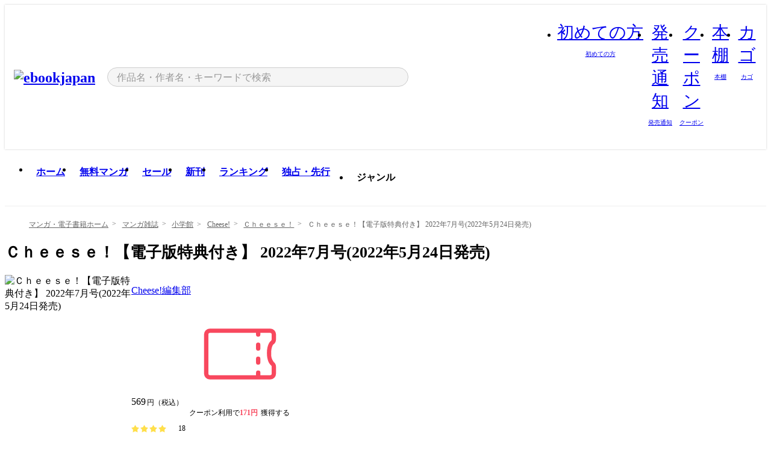

--- FILE ---
content_type: text/html;charset=utf-8
request_url: https://ebookjapan.yahoo.co.jp/books/426542/A003037805/
body_size: 74386
content:
<!DOCTYPE html><html  lang="ja"><head><meta charset="utf-8">
<meta id="viewport" name="viewport" content="width=device-width, initial-scale=1, minimum-scale=1, user-scalable=no, viewport-fit=cover">
<title>Ｃｈｅｅｓｅ！【電子版特典付き】 2022年7月号(2022年5月24日発売) (Cheese!) - Cheese!編集部 - 無料漫画・試し読み！電子書籍通販 ebookjapan</title>
<link nonce="LEL1KRdJ+Acvns65xWFBONst" rel="preconnect" href="https://mempf.yahoo.co.jp">
<script nonce="LEL1KRdJ+Acvns65xWFBONst" src="https://s.yimg.jp/images/mempf/service/2_3_0/mempf.js" type="text/javascript"></script>
<link nonce="LEL1KRdJ+Acvns65xWFBONst" rel="stylesheet" href="/assets/common/css/common.css">
<link nonce="LEL1KRdJ+Acvns65xWFBONst" rel="stylesheet" href="/assets/desktop/css/common.css">
<link nonce="LEL1KRdJ+Acvns65xWFBONst" rel="stylesheet" href="/assets/desktop/css/resets.min.css">
<style nonce="LEL1KRdJ+Acvns65xWFBONst">@keyframes right-to-left__slideIn-27b25c60{0%{opacity:0;transform:translate(80px)}to{opacity:1;transform:translate(0)}}@keyframes left-to-right__slideOut-27b25c60{0%{opacity:1;transform:translate(0)}to{opacity:0;transform:translate(80px)}}@keyframes slideUp-27b25c60{0%{opacity:0;transform:translateY(100%)}to{opacity:1;transform:translateY(0)}}@keyframes slideDown-27b25c60{0%{opacity:1;transform:translateY(0)}to{opacity:0;transform:translateY(100%)}}@keyframes fadeIn-27b25c60{0%{opacity:0}to{opacity:1}}@keyframes fadeOut-27b25c60{0%{opacity:1}to{opacity:0}}@keyframes loading-27b25c60{0%{transform:rotate(0)}to{transform:rotate(1turn)}}@keyframes skeleton-screen-27b25c60{0%{transform:translate(-100%)}to{transform:translate(100%)}}@keyframes alert-box-27b25c60{0%{opacity:0}10%{opacity:1}70%{opacity:1}to{opacity:0}}@keyframes btn-text-color__change-27b25c60{0%{color:transparent}65%{color:transparent}80%{color:#999}to{color:#999}}@keyframes checkicon__slideIn-27b25c60{to{transform:translate(100%)}}@keyframes checkicon__fadeIn-27b25c60{0%{opacity:1}70%{opacity:1}to{opacity:0}}@keyframes checkbox__fadeOut-27b25c60{0%{opacity:1}70%{opacity:0}to{opacity:0}}@keyframes rotate-stamp-27b25c60{0%{opacity:0;transform:scale(5) rotate(45deg)}50%{opacity:0;transform:scale(5) rotate(45deg)}90%{opacity:1;transform:scale(1) rotate(0)}95%{transform:scale(1.1)}to{transform:scale(1)}}@keyframes review-mission-reward-27b25c60{0%{opacity:0;transform:scale(0)}80%{opacity:1;transform:scale(1)}85%{transform:scale(1.1)}90%{transform:scale(1)}95%{transform:scale(1.1)}to{transform:scale(1)}}@keyframes bar-chart-progress-27b25c60{0%{width:0}to{width:100%}}@keyframes review-mission-stamp-27b25c60{0%{opacity:0;transform:scale(5) rotate(45deg)}50%{opacity:0;transform:scale(5) rotate(45deg)}90%{opacity:1;transform:scale(1) rotate(0)}95%{transform:scale(1.1)}to{transform:scale(1)}}@keyframes extra-lp-tap-icon-27b25c60{0%{transform:scale(1)}50%{transform:scale(1.2)}to{transform:scale(1)}}@keyframes extra-lp-over-circle-27b25c60{0%{transform:scale(0)}to{transform:scale(1)}}@keyframes extra-lp-tutorial-27b25c60{0%{opacity:1}to{opacity:0}}.page-error[data-v-27b25c60]{padding:20px 0 40px}.page-error__container[data-v-27b25c60]{margin:0 auto;padding:0 10px;width:1010px}.page-error--sp .page-error__container[data-v-27b25c60]{max-width:480px;padding:0;width:auto}.page-error--sp .contents-error[data-v-27b25c60]{padding:0 16px}.page-error .contents-error__code[data-v-27b25c60]{color:#999;font-size:50px}.page-error .contents-error__message[data-v-27b25c60]{line-height:1.7;margin-top:25px;white-space:pre-wrap}.page-error .return-top[data-v-27b25c60]{margin-top:25px;text-align:center}.page-error .return-top__btn[data-v-27b25c60]{display:inline-block}.page-error__recommend[data-v-27b25c60]{margin-top:40px}</style>
<style nonce="LEL1KRdJ+Acvns65xWFBONst">@keyframes right-to-left__slideIn-2a35e79c{0%{opacity:0;transform:translate(80px)}to{opacity:1;transform:translate(0)}}@keyframes left-to-right__slideOut-2a35e79c{0%{opacity:1;transform:translate(0)}to{opacity:0;transform:translate(80px)}}@keyframes slideUp-2a35e79c{0%{opacity:0;transform:translateY(100%)}to{opacity:1;transform:translateY(0)}}@keyframes slideDown-2a35e79c{0%{opacity:1;transform:translateY(0)}to{opacity:0;transform:translateY(100%)}}@keyframes fadeIn-2a35e79c{0%{opacity:0}to{opacity:1}}@keyframes fadeOut-2a35e79c{0%{opacity:1}to{opacity:0}}@keyframes loading-2a35e79c{0%{transform:rotate(0)}to{transform:rotate(1turn)}}@keyframes skeleton-screen-2a35e79c{0%{transform:translate(-100%)}to{transform:translate(100%)}}@keyframes alert-box-2a35e79c{0%{opacity:0}10%{opacity:1}70%{opacity:1}to{opacity:0}}@keyframes btn-text-color__change-2a35e79c{0%{color:transparent}65%{color:transparent}80%{color:#999}to{color:#999}}@keyframes checkicon__slideIn-2a35e79c{to{transform:translate(100%)}}@keyframes checkicon__fadeIn-2a35e79c{0%{opacity:1}70%{opacity:1}to{opacity:0}}@keyframes checkbox__fadeOut-2a35e79c{0%{opacity:1}70%{opacity:0}to{opacity:0}}@keyframes rotate-stamp-2a35e79c{0%{opacity:0;transform:scale(5) rotate(45deg)}50%{opacity:0;transform:scale(5) rotate(45deg)}90%{opacity:1;transform:scale(1) rotate(0)}95%{transform:scale(1.1)}to{transform:scale(1)}}@keyframes review-mission-reward-2a35e79c{0%{opacity:0;transform:scale(0)}80%{opacity:1;transform:scale(1)}85%{transform:scale(1.1)}90%{transform:scale(1)}95%{transform:scale(1.1)}to{transform:scale(1)}}@keyframes bar-chart-progress-2a35e79c{0%{width:0}to{width:100%}}@keyframes review-mission-stamp-2a35e79c{0%{opacity:0;transform:scale(5) rotate(45deg)}50%{opacity:0;transform:scale(5) rotate(45deg)}90%{opacity:1;transform:scale(1) rotate(0)}95%{transform:scale(1.1)}to{transform:scale(1)}}@keyframes extra-lp-tap-icon-2a35e79c{0%{transform:scale(1)}50%{transform:scale(1.2)}to{transform:scale(1)}}@keyframes extra-lp-over-circle-2a35e79c{0%{transform:scale(0)}to{transform:scale(1)}}@keyframes extra-lp-tutorial-2a35e79c{0%{opacity:1}to{opacity:0}}.page-book[data-v-2a35e79c]{color:#000;padding-top:0}.page-book__breadcrumb[data-v-2a35e79c]{margin:20px 0}.page-book__main[data-v-2a35e79c]{margin-bottom:40px}.page-book__features[data-v-2a35e79c],.page-book__recommend[data-v-2a35e79c],.page-book__reserve[data-v-2a35e79c],.page-book__review[data-v-2a35e79c],.page-book__sub-content[data-v-2a35e79c]{margin:40px 0}.page-book__recommend[data-v-2a35e79c]{padding-bottom:0}.page-book__features[data-v-2a35e79c]:last-child{margin-bottom:40px}.page-book__loading[data-v-2a35e79c]{margin:40px auto}.page-book .floating-banner-block[data-v-2a35e79c]{align-items:end;bottom:40px;display:flex;flex-direction:column;position:fixed;right:300px;z-index:55}.page-book .floating-banner-block__item[data-v-2a35e79c]{animation:right-to-left__slideIn-2a35e79c .8s}.page-book .floating-banner-block__item+.floating-banner-block__item[data-v-2a35e79c]{margin-top:20px}@media (max-width:1140px){.page-book .floating-banner-block[data-v-2a35e79c]{right:40px}}</style>
<style nonce="LEL1KRdJ+Acvns65xWFBONst">@keyframes right-to-left__slideIn-9afd606d{0%{opacity:0;transform:translate(80px)}to{opacity:1;transform:translate(0)}}@keyframes left-to-right__slideOut-9afd606d{0%{opacity:1;transform:translate(0)}to{opacity:0;transform:translate(80px)}}@keyframes slideUp-9afd606d{0%{opacity:0;transform:translateY(100%)}to{opacity:1;transform:translateY(0)}}@keyframes slideDown-9afd606d{0%{opacity:1;transform:translateY(0)}to{opacity:0;transform:translateY(100%)}}@keyframes fadeIn-9afd606d{0%{opacity:0}to{opacity:1}}@keyframes fadeOut-9afd606d{0%{opacity:1}to{opacity:0}}@keyframes loading-9afd606d{0%{transform:rotate(0)}to{transform:rotate(1turn)}}@keyframes skeleton-screen-9afd606d{0%{transform:translate(-100%)}to{transform:translate(100%)}}@keyframes alert-box-9afd606d{0%{opacity:0}10%{opacity:1}70%{opacity:1}to{opacity:0}}@keyframes btn-text-color__change-9afd606d{0%{color:transparent}65%{color:transparent}80%{color:#999}to{color:#999}}@keyframes checkicon__slideIn-9afd606d{to{transform:translate(100%)}}@keyframes checkicon__fadeIn-9afd606d{0%{opacity:1}70%{opacity:1}to{opacity:0}}@keyframes checkbox__fadeOut-9afd606d{0%{opacity:1}70%{opacity:0}to{opacity:0}}@keyframes rotate-stamp-9afd606d{0%{opacity:0;transform:scale(5) rotate(45deg)}50%{opacity:0;transform:scale(5) rotate(45deg)}90%{opacity:1;transform:scale(1) rotate(0)}95%{transform:scale(1.1)}to{transform:scale(1)}}@keyframes review-mission-reward-9afd606d{0%{opacity:0;transform:scale(0)}80%{opacity:1;transform:scale(1)}85%{transform:scale(1.1)}90%{transform:scale(1)}95%{transform:scale(1.1)}to{transform:scale(1)}}@keyframes bar-chart-progress-9afd606d{0%{width:0}to{width:100%}}@keyframes review-mission-stamp-9afd606d{0%{opacity:0;transform:scale(5) rotate(45deg)}50%{opacity:0;transform:scale(5) rotate(45deg)}90%{opacity:1;transform:scale(1) rotate(0)}95%{transform:scale(1.1)}to{transform:scale(1)}}@keyframes extra-lp-tap-icon-9afd606d{0%{transform:scale(1)}50%{transform:scale(1.2)}to{transform:scale(1)}}@keyframes extra-lp-over-circle-9afd606d{0%{transform:scale(0)}to{transform:scale(1)}}@keyframes extra-lp-tutorial-9afd606d{0%{opacity:1}to{opacity:0}}.header-notice[data-v-9afd606d]{background:#f5f5f5;border-bottom:1px solid #eee;min-width:1010px}.header-notice__link[data-v-9afd606d]{display:block;font-size:13px;font-weight:600;padding:15px}.header-notice__link+.header-notice__link[data-v-9afd606d]{border-top:1px solid #eee}.header-notice__link .icon[data-v-9afd606d]{font-size:14px;margin-left:10px}</style>
<style nonce="LEL1KRdJ+Acvns65xWFBONst">@keyframes right-to-left__slideIn-16ce9149{0%{opacity:0;transform:translate(80px)}to{opacity:1;transform:translate(0)}}@keyframes left-to-right__slideOut-16ce9149{0%{opacity:1;transform:translate(0)}to{opacity:0;transform:translate(80px)}}@keyframes slideUp-16ce9149{0%{opacity:0;transform:translateY(100%)}to{opacity:1;transform:translateY(0)}}@keyframes slideDown-16ce9149{0%{opacity:1;transform:translateY(0)}to{opacity:0;transform:translateY(100%)}}@keyframes fadeIn-16ce9149{0%{opacity:0}to{opacity:1}}@keyframes fadeOut-16ce9149{0%{opacity:1}to{opacity:0}}@keyframes loading-16ce9149{0%{transform:rotate(0)}to{transform:rotate(1turn)}}@keyframes skeleton-screen-16ce9149{0%{transform:translate(-100%)}to{transform:translate(100%)}}@keyframes alert-box-16ce9149{0%{opacity:0}10%{opacity:1}70%{opacity:1}to{opacity:0}}@keyframes btn-text-color__change-16ce9149{0%{color:transparent}65%{color:transparent}80%{color:#999}to{color:#999}}@keyframes checkicon__slideIn-16ce9149{to{transform:translate(100%)}}@keyframes checkicon__fadeIn-16ce9149{0%{opacity:1}70%{opacity:1}to{opacity:0}}@keyframes checkbox__fadeOut-16ce9149{0%{opacity:1}70%{opacity:0}to{opacity:0}}@keyframes rotate-stamp-16ce9149{0%{opacity:0;transform:scale(5) rotate(45deg)}50%{opacity:0;transform:scale(5) rotate(45deg)}90%{opacity:1;transform:scale(1) rotate(0)}95%{transform:scale(1.1)}to{transform:scale(1)}}@keyframes review-mission-reward-16ce9149{0%{opacity:0;transform:scale(0)}80%{opacity:1;transform:scale(1)}85%{transform:scale(1.1)}90%{transform:scale(1)}95%{transform:scale(1.1)}to{transform:scale(1)}}@keyframes bar-chart-progress-16ce9149{0%{width:0}to{width:100%}}@keyframes review-mission-stamp-16ce9149{0%{opacity:0;transform:scale(5) rotate(45deg)}50%{opacity:0;transform:scale(5) rotate(45deg)}90%{opacity:1;transform:scale(1) rotate(0)}95%{transform:scale(1.1)}to{transform:scale(1)}}@keyframes extra-lp-tap-icon-16ce9149{0%{transform:scale(1)}50%{transform:scale(1.2)}to{transform:scale(1)}}@keyframes extra-lp-over-circle-16ce9149{0%{transform:scale(0)}to{transform:scale(1)}}@keyframes extra-lp-tutorial-16ce9149{0%{opacity:1}to{opacity:0}}.header[data-v-16ce9149]{min-width:1010px}.header .header-contents[data-v-16ce9149]{align-items:center;background-color:#fff;box-shadow:0 0 3px #0003;display:flex;min-width:1010px;padding:11px 15px}.header .header-contents .ebook[data-v-16ce9149],.header .header-contents__shortcut[data-v-16ce9149]{flex:0 0 auto}.header .header-contents__search[data-v-16ce9149]{flex:1 0 auto;margin:0 20px}.header .header-contents__shortcut[data-v-16ce9149]{display:flex}.header .header-contents .shortcut-item[data-v-16ce9149]{margin-right:10px;position:relative;text-align:center}.header .header-contents .shortcut-item[data-v-16ce9149]:last-child{margin-right:0}.header .header-contents .shortcut-item--hide[data-v-16ce9149]{margin-right:7px;width:auto}@media screen and (max-width:1010px){.header .header-contents .shortcut-item--hide[data-v-16ce9149]{display:none}}.header .header-contents .shortcut-item--large[data-v-16ce9149]{width:42px}.header .header-contents .shortcut-item--medium[data-v-16ce9149]{width:34px}.header .header-contents .shortcut-item .icon[data-v-16ce9149]{font-size:28px;position:relative}.header .header-contents .shortcut-item__badge[data-v-16ce9149]{background-color:#f8485e;border:1px solid #fff;border-radius:50%;display:inline-block;height:8px;position:absolute;right:0;top:0;width:8px}.header .header-contents .shortcut-item__text[data-v-16ce9149]{font-size:10px}.header .header-contents .shortcut-item__link[data-v-16ce9149]:hover{color:#f8485e;opacity:1}.header .header-contents .shortcut-item__link:hover .font-beginner-size28-pc[data-v-16ce9149]:before{content:url("data:image/svg+xml;charset=utf8,%3Csvg viewBox='0 0 28 28' fill='none' xmlns='http://www.w3.org/2000/svg'%3E%3Cpath d='M20.5947 6.0157C20.5947 5.72118 20.2569 5.54814 20.0156 5.72859L14.002 10.2559L7.97949 5.72761C7.74335 5.54978 7.40137 5.72038 7.40137 6.0157V16.8819C7.40137 17.2563 7.57598 17.609 7.875 17.8341L13.7822 22.2774C13.9131 22.3755 14.0889 22.3726 14.2119 22.2794L14.2139 22.2774L20.1201 17.8341C20.4194 17.609 20.5947 17.2565 20.5947 16.8819V6.0157ZM21.8955 16.8819C21.8955 17.6632 21.5294 18.4014 20.9023 18.8731L14.9951 23.3165L14.9941 23.3155C14.4041 23.7614 13.5906 23.7597 13.001 23.3175L7.09375 18.8731C6.46669 18.4014 6.10059 17.6632 6.10059 16.8819V6.0157C6.10059 4.647 7.66883 3.86676 8.76074 4.68855L14.001 8.62898L19.2354 4.68855L19.2363 4.68757C20.3313 3.86808 21.8955 4.6461 21.8955 6.0157V16.8819Z' fill='%23f8485e'/%3E%3Cpath d='M14.0021 22.9977C14.3219 22.9977 14.5432 22.846 14.6088 22.7928L20.5154 18.3494C20.9786 18.001 21.2492 17.4559 21.2492 16.8779V6.01146C21.2492 5.17937 20.2982 4.70388 19.6301 5.20396L13.998 9.43823V22.9936L14.0021 22.9977Z' fill='%23f8485e'/%3E%3C/svg%3E")}.header .header-contents .shortcut-item__link:hover .font-notice-size28-pc[data-v-16ce9149]:before{content:url("data:image/svg+xml;charset=utf8,%3Csvg viewBox='0 0 28 28' fill='none' xmlns='http://www.w3.org/2000/svg'%3E%3Cpath fill-rule='evenodd' clip-rule='evenodd' d='M11.1571 5.8957C11.6204 4.78146 12.7067 3.98511 14.0001 3.98511C15.2888 3.98511 16.3873 4.77755 16.846 5.89686C20.1108 6.93805 21.7401 9.7771 21.7401 12.9051V15.6465L22.4683 17.5756C23.1574 19.409 21.8059 21.3751 19.8401 21.3751H8.16013C6.19435 21.3751 4.84254 19.4098 5.53169 17.5764L6.26013 15.6465V12.9051C6.26013 9.78737 7.87993 6.9369 11.1571 5.8957ZM14.0001 5.28511C13.1865 5.28511 12.5011 5.83658 12.2858 6.60127C12.2239 6.82128 12.0509 6.99259 11.8303 7.05243C8.99068 7.82281 7.56013 10.1666 7.56013 12.9051V15.7651C7.56013 15.8435 7.54594 15.9213 7.51825 15.9946L6.74856 18.0338C6.74854 18.0339 6.74859 18.0337 6.74856 18.0338C6.37791 19.0204 7.10599 20.0751 8.16013 20.0751H19.8401C20.8942 20.0751 21.6223 19.0208 21.2519 18.0343C21.2518 18.0341 21.2519 18.0345 21.2519 18.0343L20.482 15.9946C20.4543 15.9213 20.4401 15.8435 20.4401 15.7651V12.9051C20.4401 10.1584 19.001 7.8229 16.1694 7.0523C15.9471 6.99177 15.7733 6.81802 15.7129 6.59562C15.5075 5.84004 14.818 5.28511 14.0001 5.28511Z' fill='%23f8485e'/%3E%3Cpath fill-rule='evenodd' clip-rule='evenodd' d='M10.6904 21.025C10.6904 20.666 10.9814 20.375 11.3404 20.375H16.6604C17.0194 20.375 17.3104 20.666 17.3104 21.025C17.3104 21.8961 16.9627 22.7445 16.3354 23.3592C15.7149 23.9673 14.872 24.315 14.0004 24.315C13.1288 24.315 12.2859 23.9673 11.6655 23.3592L11.6608 23.3546L11.6608 23.3546C11.0407 22.7345 10.6904 21.8999 10.6904 21.025ZM12.1008 21.675C12.1988 21.9556 12.3603 22.2149 12.5777 22.4331C12.9571 22.8036 13.4731 23.015 14.0004 23.015C14.5288 23.015 15.0459 22.8027 15.4255 22.4308C15.6411 22.2195 15.803 21.9592 15.9012 21.675H12.1008Z' fill='%23f8485e'/%3E%3C/svg%3E")}.header .header-contents .shortcut-item__link:hover .font-coupon-size28-pc[data-v-16ce9149]:before{content:url("data:image/svg+xml;charset=utf8,%3Csvg viewBox='0 0 28 28' fill='none' xmlns='http://www.w3.org/2000/svg'%3E%3Cpath d='M22.8047 8.34692C22.8045 7.4699 22.0958 6.76196 21.2188 6.76196H13.2246C12.9471 7.6707 12.1019 8.33212 11.1016 8.33228C10.101 8.33228 9.25508 7.67084 8.97754 6.76196H6.78027C5.90338 6.76218 5.19552 7.47004 5.19531 8.34692V19.6526C5.19535 20.5296 5.90328 21.2383 6.78027 21.2385H8.97852C9.25861 20.331 10.0996 19.6711 11.1016 19.6711C12.1034 19.6713 12.9446 20.331 13.2246 21.2385H21.2217C22.0966 21.2412 22.8047 20.534 22.8047 19.6565V8.34692ZM24.1045 19.6565C24.1045 21.2507 22.8152 22.5417 21.2188 22.5374L13.043 22.5383C12.5169 22.5382 12.102 22.1421 12.001 21.6887C11.9072 21.2766 11.5413 20.9721 11.1016 20.9719C10.6615 20.9719 10.2947 21.2772 10.2012 21.6897L10.2002 21.6887C10.0991 22.1421 9.68522 22.5383 9.15918 22.5383H6.77637L6.77246 22.5374C5.1811 22.5329 3.89457 21.245 3.89453 19.6526V8.34692C3.89474 6.75206 5.18542 5.4614 6.78027 5.46118H9.15918C9.68626 5.46118 10.1011 5.85926 10.2012 6.31372C10.2916 6.72305 10.6613 7.03247 11.1016 7.03247C11.5417 7.0323 11.9106 6.72293 12.001 6.31372C12.101 5.85931 12.516 5.4613 13.043 5.46118H21.2188C22.8138 5.46118 24.1043 6.75193 24.1045 8.34692V19.6565Z' fill='%23f8485e'/%3E%3Cpath d='M10.9588 17.2076C11.5096 17.2076 11.9566 16.7606 11.9566 16.2098C11.9566 15.6589 11.5096 15.2119 10.9588 15.2119C10.408 15.2119 9.96094 15.6589 9.96094 16.2098C9.96094 16.7606 10.408 17.2076 10.9588 17.2076Z' fill='%23f8485e'/%3E%3Cpath d='M10.9588 12.4539C11.5096 12.4539 11.9566 12.0069 11.9566 11.4561C11.9566 10.9053 11.5096 10.4583 10.9588 10.4583C10.408 10.4583 9.96094 10.9053 9.96094 11.4561C9.96094 12.0069 10.408 12.4539 10.9588 12.4539Z' fill='%23f8485e'/%3E%3C/svg%3E")}.header .header-contents .shortcut-item__link:hover .font-bookshelf-size28-pc[data-v-16ce9149]:before{content:url("data:image/svg+xml;charset=utf8,%3Csvg viewBox='0 0 28 28' fill='none' xmlns='http://www.w3.org/2000/svg'%3E%3Cpath fill-rule='evenodd' clip-rule='evenodd' d='M10.7932 6.66719C10.4232 6.66719 10.1232 6.96716 10.1232 7.33719V20.5772C10.1232 20.9472 10.4232 21.2472 10.7932 21.2472H12.8433C13.2133 21.2472 13.5132 20.9472 13.5132 20.5772V7.33719C13.5132 6.96715 13.2133 6.66719 12.8433 6.66719H10.7932ZM8.82324 7.33719C8.82324 6.24919 9.70525 5.36719 10.7932 5.36719H12.8433C13.9313 5.36719 14.8132 6.2492 14.8132 7.33719V20.5772C14.8132 21.6652 13.9313 22.5472 12.8433 22.5472H10.7932C9.70525 22.5472 8.82324 21.6652 8.82324 20.5772V7.33719Z' fill='%23f8485e'/%3E%3Cpath fill-rule='evenodd' clip-rule='evenodd' d='M17.9362 6.7447C17.936 6.74474 17.9363 6.74467 17.9362 6.7447L15.9696 7.39357C15.6221 7.51222 15.4356 7.87796 15.5366 8.22291C15.5365 8.22262 15.5367 8.2232 15.5366 8.22291L19.2973 20.8552C19.4032 21.2184 19.7855 21.416 20.14 21.2998C20.1399 21.2998 20.1401 21.2997 20.14 21.2998L22.1069 20.6508C22.4544 20.5321 22.6409 20.1664 22.5399 19.8215C22.5398 19.8212 22.54 19.8218 22.5399 19.8215L18.7792 7.18919C18.6733 6.82595 18.2906 6.62842 17.9362 6.7447ZM20.0267 6.82326C19.7119 5.74783 18.5752 5.16637 17.5304 5.50966L15.5596 6.15992L15.555 6.16145C14.544 6.50339 13.9914 7.57643 14.2897 8.59059L18.0493 21.2192C18.0494 21.2198 18.0496 21.2204 18.0498 21.221C18.3646 22.2965 19.5013 22.878 20.5462 22.5347L22.5169 21.8844L22.5215 21.8829C23.5325 21.541 24.0851 20.4679 23.7868 19.4538L20.0272 6.82518C20.0271 6.82454 20.0269 6.8239 20.0267 6.82326Z' fill='%23f8485e'/%3E%3Cpath fill-rule='evenodd' clip-rule='evenodd' d='M6.1028 6.66719C5.73278 6.66719 5.43281 6.96715 5.43281 7.33719V20.5772C5.43281 20.9472 5.73278 21.2472 6.1028 21.2472H8.15281C8.52283 21.2472 8.8228 20.9472 8.8228 20.5772V7.33719C8.8228 6.96715 8.52283 6.66719 8.15281 6.66719H6.1028ZM4.13281 7.33719C4.13281 6.2492 5.0148 5.36719 6.1028 5.36719H8.15281C9.24082 5.36719 10.1228 6.2492 10.1228 7.33719V20.5772C10.1228 21.6652 9.24081 22.5472 8.15281 22.5472H6.1028C5.0148 22.5472 4.13281 21.6652 4.13281 20.5772V7.33719Z' fill='%23f8485e'/%3E%3C/svg%3E")}.header .header-contents .shortcut-item__link:hover .font-basket-v1[data-v-16ce9149]:before{content:url("data:image/svg+xml;charset=utf8,%3Csvg viewBox='0 0 14 14' fill='none' xmlns='http://www.w3.org/2000/svg'%3E%3Cpath d='M12.1765 4.1685H9.5375C9.345 3.038 8.281 2.1665 7 2.1665C5.719 2.1665 4.655 3.0345 4.4625 4.1685H1.8235C1.6555 4.1685 1.5155 4.305 1.5155 4.4765C1.5155 4.648 1.652 4.7845 1.8235 4.7845H2.093L2.7475 10.381C2.8455 11.2105 3.5455 11.8335 4.3785 11.8335H9.6215C10.4545 11.8335 11.158 11.2105 11.2525 10.381L11.907 4.7845H12.1765C12.3445 4.7845 12.4845 4.648 12.4845 4.4765C12.4845 4.305 12.348 4.1685 12.1765 4.1685ZM7 2.7825C7.9415 2.7825 8.729 3.3775 8.9145 4.172H5.082C5.271 3.381 6.0585 2.7825 6.9965 2.7825H7ZM10.647 10.3075C10.5875 10.8255 10.1465 11.2175 9.625 11.2175H4.382C3.8605 11.2175 3.4195 10.8255 3.36 10.3075L2.716 4.7845H4.4345V5.8975C4.4345 6.0655 4.571 6.2055 4.7425 6.2055C4.914 6.2055 5.0505 6.069 5.0505 5.8975V4.7845H8.967V5.8975C8.967 6.0655 9.1035 6.2055 9.275 6.2055C9.4465 6.2055 9.583 6.069 9.583 5.8975V4.7845H11.305L10.661 10.3075H10.647Z' fill='%23f8485e'/%3E%3C/svg%3E")}.header .header-contents .shortcut-item__balloon[data-v-16ce9149]{align-items:center;background:#fff;border:1px solid #f8485e;border-radius:99px;color:#f8485e;display:flex;font-size:11px;line-height:1;padding:5px 8px;position:absolute;right:-7px;top:46px;white-space:nowrap;z-index:5}.header .header-contents .shortcut-item__balloon[data-v-16ce9149]:after,.header .header-contents .shortcut-item__balloon[data-v-16ce9149]:before{border:4px solid transparent;content:"";left:auto;position:absolute;right:15px;transform:translate(-50%)}.header .header-contents .shortcut-item__balloon[data-v-16ce9149]:before{border-bottom:6px solid #f8485e;top:-10px}.header .header-contents .shortcut-item__balloon[data-v-16ce9149]:after{border-bottom:6px solid #fff;top:-8px}.header .header-contents .shortcut-item__balloon .icon[data-v-16ce9149]{cursor:pointer;font-size:11px;margin-left:5px}.header .header-contents .shortcut-item__balloon .icon[data-v-16ce9149]:hover{opacity:.7}</style>
<style nonce="LEL1KRdJ+Acvns65xWFBONst">@keyframes right-to-left__slideIn-9e07c246{0%{opacity:0;transform:translate(80px)}to{opacity:1;transform:translate(0)}}@keyframes left-to-right__slideOut-9e07c246{0%{opacity:1;transform:translate(0)}to{opacity:0;transform:translate(80px)}}@keyframes slideUp-9e07c246{0%{opacity:0;transform:translateY(100%)}to{opacity:1;transform:translateY(0)}}@keyframes slideDown-9e07c246{0%{opacity:1;transform:translateY(0)}to{opacity:0;transform:translateY(100%)}}@keyframes fadeIn-9e07c246{0%{opacity:0}to{opacity:1}}@keyframes fadeOut-9e07c246{0%{opacity:1}to{opacity:0}}@keyframes loading-9e07c246{0%{transform:rotate(0)}to{transform:rotate(1turn)}}@keyframes skeleton-screen-9e07c246{0%{transform:translate(-100%)}to{transform:translate(100%)}}@keyframes alert-box-9e07c246{0%{opacity:0}10%{opacity:1}70%{opacity:1}to{opacity:0}}@keyframes btn-text-color__change-9e07c246{0%{color:transparent}65%{color:transparent}80%{color:#999}to{color:#999}}@keyframes checkicon__slideIn-9e07c246{to{transform:translate(100%)}}@keyframes checkicon__fadeIn-9e07c246{0%{opacity:1}70%{opacity:1}to{opacity:0}}@keyframes checkbox__fadeOut-9e07c246{0%{opacity:1}70%{opacity:0}to{opacity:0}}@keyframes rotate-stamp-9e07c246{0%{opacity:0;transform:scale(5) rotate(45deg)}50%{opacity:0;transform:scale(5) rotate(45deg)}90%{opacity:1;transform:scale(1) rotate(0)}95%{transform:scale(1.1)}to{transform:scale(1)}}@keyframes review-mission-reward-9e07c246{0%{opacity:0;transform:scale(0)}80%{opacity:1;transform:scale(1)}85%{transform:scale(1.1)}90%{transform:scale(1)}95%{transform:scale(1.1)}to{transform:scale(1)}}@keyframes bar-chart-progress-9e07c246{0%{width:0}to{width:100%}}@keyframes review-mission-stamp-9e07c246{0%{opacity:0;transform:scale(5) rotate(45deg)}50%{opacity:0;transform:scale(5) rotate(45deg)}90%{opacity:1;transform:scale(1) rotate(0)}95%{transform:scale(1.1)}to{transform:scale(1)}}@keyframes extra-lp-tap-icon-9e07c246{0%{transform:scale(1)}50%{transform:scale(1.2)}to{transform:scale(1)}}@keyframes extra-lp-over-circle-9e07c246{0%{transform:scale(0)}to{transform:scale(1)}}@keyframes extra-lp-tutorial-9e07c246{0%{opacity:1}to{opacity:0}}.sitelogo[data-v-9e07c246]{align-items:center;display:flex}.sitelogo__link[data-v-9e07c246]:hover{opacity:1}.sitelogo__item[data-v-9e07c246]{height:37px;margin-top:3px}.sitelogo__catch[data-v-9e07c246]{height:auto;margin-left:15px;width:120px}.sitelogo__link--special[data-v-9e07c246]{align-items:center;display:flex;height:100%;justify-content:center;padding:8.5px 0 5.5px 9px}.sitelogo__balloon[data-v-9e07c246]{height:26px}</style>
<style nonce="LEL1KRdJ+Acvns65xWFBONst">@charset "UTF-8";@keyframes right-to-left__slideIn-9b1d59e9{0%{opacity:0;transform:translate(80px)}to{opacity:1;transform:translate(0)}}@keyframes left-to-right__slideOut-9b1d59e9{0%{opacity:1;transform:translate(0)}to{opacity:0;transform:translate(80px)}}@keyframes slideUp-9b1d59e9{0%{opacity:0;transform:translateY(100%)}to{opacity:1;transform:translateY(0)}}@keyframes slideDown-9b1d59e9{0%{opacity:1;transform:translateY(0)}to{opacity:0;transform:translateY(100%)}}@keyframes fadeIn-9b1d59e9{0%{opacity:0}to{opacity:1}}@keyframes fadeOut-9b1d59e9{0%{opacity:1}to{opacity:0}}@keyframes loading-9b1d59e9{0%{transform:rotate(0)}to{transform:rotate(1turn)}}@keyframes skeleton-screen-9b1d59e9{0%{transform:translate(-100%)}to{transform:translate(100%)}}@keyframes alert-box-9b1d59e9{0%{opacity:0}10%{opacity:1}70%{opacity:1}to{opacity:0}}@keyframes btn-text-color__change-9b1d59e9{0%{color:transparent}65%{color:transparent}80%{color:#999}to{color:#999}}@keyframes checkicon__slideIn-9b1d59e9{to{transform:translate(100%)}}@keyframes checkicon__fadeIn-9b1d59e9{0%{opacity:1}70%{opacity:1}to{opacity:0}}@keyframes checkbox__fadeOut-9b1d59e9{0%{opacity:1}70%{opacity:0}to{opacity:0}}@keyframes rotate-stamp-9b1d59e9{0%{opacity:0;transform:scale(5) rotate(45deg)}50%{opacity:0;transform:scale(5) rotate(45deg)}90%{opacity:1;transform:scale(1) rotate(0)}95%{transform:scale(1.1)}to{transform:scale(1)}}@keyframes review-mission-reward-9b1d59e9{0%{opacity:0;transform:scale(0)}80%{opacity:1;transform:scale(1)}85%{transform:scale(1.1)}90%{transform:scale(1)}95%{transform:scale(1.1)}to{transform:scale(1)}}@keyframes bar-chart-progress-9b1d59e9{0%{width:0}to{width:100%}}@keyframes review-mission-stamp-9b1d59e9{0%{opacity:0;transform:scale(5) rotate(45deg)}50%{opacity:0;transform:scale(5) rotate(45deg)}90%{opacity:1;transform:scale(1) rotate(0)}95%{transform:scale(1.1)}to{transform:scale(1)}}@keyframes extra-lp-tap-icon-9b1d59e9{0%{transform:scale(1)}50%{transform:scale(1.2)}to{transform:scale(1)}}@keyframes extra-lp-over-circle-9b1d59e9{0%{transform:scale(0)}to{transform:scale(1)}}@keyframes extra-lp-tutorial-9b1d59e9{0%{opacity:1}to{opacity:0}}.search-form[data-v-9b1d59e9]{align-items:center;display:flex}.search-form__contents[data-v-9b1d59e9]{max-width:500px;position:relative;width:100%}.search-form .search-box[data-v-9b1d59e9]{align-items:center;background-color:#f5f5f5;border:1px solid #ccc;border-radius:99px;display:flex;padding:0 10px}.search-form .search-box input[type=search][data-v-9b1d59e9]::-webkit-search-cancel-button,.search-form .search-box input[type=search][data-v-9b1d59e9]::-webkit-search-decoration,.search-form .search-box input[type=search][data-v-9b1d59e9]::-webkit-search-results-button,.search-form .search-box input[type=search][data-v-9b1d59e9]::-webkit-search-results-decoration{display:none}.search-form .search-box__form[data-v-9b1d59e9]{flex:1;height:100%}.search-form .search-box__input[data-v-9b1d59e9]{-webkit-appearance:none;-moz-appearance:none;appearance:none;background-color:transparent;border:none;caret-color:#f8485e;color:#000;font-family:system-ui,Hiragino Kaku Gothic ProN,ヒラギノ角ゴ Pro W3,Hiragino Sans,Meiryo,メイリオ,Osaka,sans-serif;font-feature-settings:"palt" on,"pkna" on;font-size:inherit;height:30px;outline:0;padding:0 5px;width:100%}.search-form .search-box__input[data-v-9b1d59e9]::-moz-placeholder{color:#999}.search-form .search-box__input[data-v-9b1d59e9]::placeholder{color:#999}.search-form .search-box .font-search[data-v-9b1d59e9]{flex-shrink:0;font-size:22px}.search-form .search-box .font-clear[data-v-9b1d59e9]{cursor:pointer;flex-shrink:0}@media (hover:hover){.search-form .search-box .font-clear[data-v-9b1d59e9]:hover{opacity:.7}}.search-form .suggest[data-v-9b1d59e9]{background-color:#fff;border:1px solid #ccc;border-top:1.5px solid #000;left:50%;overflow:hidden;padding-top:10px;position:absolute;transform:translate(-50%);width:calc(100% - 30px);z-index:75}.search-form .suggest__inner[data-v-9b1d59e9]{margin-bottom:10px}.search-form .suggest .suggest-item[data-v-9b1d59e9],.search-form .suggest__heading[data-v-9b1d59e9]{padding:8px 20px}.search-form .suggest__heading[data-v-9b1d59e9]{font-weight:600}.search-form .suggest .suggest-item[data-v-9b1d59e9]{cursor:pointer}.search-form .suggest .suggest-item--selected[data-v-9b1d59e9],.search-form .suggest .suggest-item[data-v-9b1d59e9]:hover{box-shadow:0 0 3px #0000004d}.search-form .suggest .suggest-item--selected .suggest-item__text[data-v-9b1d59e9],.search-form .suggest .suggest-item:hover .suggest-item__text[data-v-9b1d59e9]{font-weight:600}.search-form .suggest .suggest-item--history[data-v-9b1d59e9]{padding-right:50px;position:relative}.search-form .suggest .suggest-item--history .icon[data-v-9b1d59e9]{cursor:pointer;font-size:16px;position:absolute;right:21px;top:50%;transform:translateY(-50%)}.search-form .suggest .suggest-item--history .icon[data-v-9b1d59e9]:hover{opacity:.7}.search-form .suggest__container[data-v-9b1d59e9]{overflow-x:scroll;padding:5px 20px 10px}.search-form .suggest .recommend-books[data-v-9b1d59e9]{display:inline-flex;flex-wrap:nowrap}.search-form .suggest .recommend-books__item[data-v-9b1d59e9]{margin:auto 0;width:90px}.search-form .suggest .recommend-books__item+.recommend-books__item[data-v-9b1d59e9]{margin-left:10px}.search-form .suggest .recommend-books .book-item[data-v-9b1d59e9],.search-form .suggest .recommend-books .book-item[data-v-9b1d59e9]:hover{transition:opacity .15s}.search-form .suggest .recommend-books .book-item[data-v-9b1d59e9]{display:block}.search-form .suggest .recommend-books .book-item img[data-v-9b1d59e9]{border:1px solid #eee;max-width:100%}.search-form__btn[data-v-9b1d59e9]{flex-shrink:0;margin-left:13px}</style>
<style nonce="LEL1KRdJ+Acvns65xWFBONst">@keyframes right-to-left__slideIn-3634735c{0%{opacity:0;transform:translate(80px)}to{opacity:1;transform:translate(0)}}@keyframes left-to-right__slideOut-3634735c{0%{opacity:1;transform:translate(0)}to{opacity:0;transform:translate(80px)}}@keyframes slideUp-3634735c{0%{opacity:0;transform:translateY(100%)}to{opacity:1;transform:translateY(0)}}@keyframes slideDown-3634735c{0%{opacity:1;transform:translateY(0)}to{opacity:0;transform:translateY(100%)}}@keyframes fadeIn-3634735c{0%{opacity:0}to{opacity:1}}@keyframes fadeOut-3634735c{0%{opacity:1}to{opacity:0}}@keyframes loading-3634735c{0%{transform:rotate(0)}to{transform:rotate(1turn)}}@keyframes skeleton-screen-3634735c{0%{transform:translate(-100%)}to{transform:translate(100%)}}@keyframes alert-box-3634735c{0%{opacity:0}10%{opacity:1}70%{opacity:1}to{opacity:0}}@keyframes btn-text-color__change-3634735c{0%{color:transparent}65%{color:transparent}80%{color:#999}to{color:#999}}@keyframes checkicon__slideIn-3634735c{to{transform:translate(100%)}}@keyframes checkicon__fadeIn-3634735c{0%{opacity:1}70%{opacity:1}to{opacity:0}}@keyframes checkbox__fadeOut-3634735c{0%{opacity:1}70%{opacity:0}to{opacity:0}}@keyframes rotate-stamp-3634735c{0%{opacity:0;transform:scale(5) rotate(45deg)}50%{opacity:0;transform:scale(5) rotate(45deg)}90%{opacity:1;transform:scale(1) rotate(0)}95%{transform:scale(1.1)}to{transform:scale(1)}}@keyframes review-mission-reward-3634735c{0%{opacity:0;transform:scale(0)}80%{opacity:1;transform:scale(1)}85%{transform:scale(1.1)}90%{transform:scale(1)}95%{transform:scale(1.1)}to{transform:scale(1)}}@keyframes bar-chart-progress-3634735c{0%{width:0}to{width:100%}}@keyframes review-mission-stamp-3634735c{0%{opacity:0;transform:scale(5) rotate(45deg)}50%{opacity:0;transform:scale(5) rotate(45deg)}90%{opacity:1;transform:scale(1) rotate(0)}95%{transform:scale(1.1)}to{transform:scale(1)}}@keyframes extra-lp-tap-icon-3634735c{0%{transform:scale(1)}50%{transform:scale(1.2)}to{transform:scale(1)}}@keyframes extra-lp-over-circle-3634735c{0%{transform:scale(0)}to{transform:scale(1)}}@keyframes extra-lp-tutorial-3634735c{0%{opacity:1}to{opacity:0}}.btn[data-v-3634735c]{border-radius:99px;color:#000;cursor:pointer;font-size:14px;outline:none;padding:10px 15px;text-align:center;transition:box-shadow .15s}@media (hover:hover){.btn[data-v-3634735c]:hover{box-shadow:0 2px 8px #0003;opacity:1}.btn--transparent[data-v-3634735c]:hover{box-shadow:none;opacity:.7}}.btn--fill[data-v-3634735c]{color:#fff}.btn--fill.btn--carnation[data-v-3634735c]{background-color:#f8485e;border:1px solid #f8485e}.btn--fill.btn--special[data-v-3634735c]{background-color:#f6c743;border:1px solid #f6c743;color:#000}.btn--fill.btn--black[data-v-3634735c]{background-color:#000}.btn--fill.btn--chablis[data-v-3634735c]{background-color:#fff2f2;color:#000}.btn--fill.btn--white[data-v-3634735c]{background-color:#fff;color:#000}.btn--fill.btn--disabled[data-v-3634735c]{background-color:#eee;border:1px solid #ccc;color:#999}.btn--outline[data-v-3634735c]{background-color:#fff;border:1px solid #ccc}.btn--outline.btn--carnation[data-v-3634735c]{color:#f8485e}.btn--outline.btn--disabled[data-v-3634735c]{color:#999}.btn--fill-border[data-v-3634735c]{background-color:#f5f5f5;border:1px solid #000;color:#000}.btn--disabled[data-v-3634735c]{pointer-events:none}.btn--disabled[data-v-3634735c]:hover{box-shadow:none}.btn--disabled .icon[data-v-3634735c]{color:inherit}.btn--bold[data-v-3634735c]{font-weight:700}</style>
<style nonce="LEL1KRdJ+Acvns65xWFBONst">@keyframes right-to-left__slideIn-a7f755ed{0%{opacity:0;transform:translate(80px)}to{opacity:1;transform:translate(0)}}@keyframes left-to-right__slideOut-a7f755ed{0%{opacity:1;transform:translate(0)}to{opacity:0;transform:translate(80px)}}@keyframes slideUp-a7f755ed{0%{opacity:0;transform:translateY(100%)}to{opacity:1;transform:translateY(0)}}@keyframes slideDown-a7f755ed{0%{opacity:1;transform:translateY(0)}to{opacity:0;transform:translateY(100%)}}@keyframes fadeIn-a7f755ed{0%{opacity:0}to{opacity:1}}@keyframes fadeOut-a7f755ed{0%{opacity:1}to{opacity:0}}@keyframes loading-a7f755ed{0%{transform:rotate(0)}to{transform:rotate(1turn)}}@keyframes skeleton-screen-a7f755ed{0%{transform:translate(-100%)}to{transform:translate(100%)}}@keyframes alert-box-a7f755ed{0%{opacity:0}10%{opacity:1}70%{opacity:1}to{opacity:0}}@keyframes btn-text-color__change-a7f755ed{0%{color:transparent}65%{color:transparent}80%{color:#999}to{color:#999}}@keyframes checkicon__slideIn-a7f755ed{to{transform:translate(100%)}}@keyframes checkicon__fadeIn-a7f755ed{0%{opacity:1}70%{opacity:1}to{opacity:0}}@keyframes checkbox__fadeOut-a7f755ed{0%{opacity:1}70%{opacity:0}to{opacity:0}}@keyframes rotate-stamp-a7f755ed{0%{opacity:0;transform:scale(5) rotate(45deg)}50%{opacity:0;transform:scale(5) rotate(45deg)}90%{opacity:1;transform:scale(1) rotate(0)}95%{transform:scale(1.1)}to{transform:scale(1)}}@keyframes review-mission-reward-a7f755ed{0%{opacity:0;transform:scale(0)}80%{opacity:1;transform:scale(1)}85%{transform:scale(1.1)}90%{transform:scale(1)}95%{transform:scale(1.1)}to{transform:scale(1)}}@keyframes bar-chart-progress-a7f755ed{0%{width:0}to{width:100%}}@keyframes review-mission-stamp-a7f755ed{0%{opacity:0;transform:scale(5) rotate(45deg)}50%{opacity:0;transform:scale(5) rotate(45deg)}90%{opacity:1;transform:scale(1) rotate(0)}95%{transform:scale(1.1)}to{transform:scale(1)}}@keyframes extra-lp-tap-icon-a7f755ed{0%{transform:scale(1)}50%{transform:scale(1.2)}to{transform:scale(1)}}@keyframes extra-lp-over-circle-a7f755ed{0%{transform:scale(0)}to{transform:scale(1)}}@keyframes extra-lp-tutorial-a7f755ed{0%{opacity:1}to{opacity:0}}.emg-wrapper[data-v-a7f755ed]{position:relative;z-index:15}</style>
<style nonce="LEL1KRdJ+Acvns65xWFBONst">@keyframes right-to-left__slideIn-7e74196d{0%{opacity:0;transform:translate(80px)}to{opacity:1;transform:translate(0)}}@keyframes left-to-right__slideOut-7e74196d{0%{opacity:1;transform:translate(0)}to{opacity:0;transform:translate(80px)}}@keyframes slideUp-7e74196d{0%{opacity:0;transform:translateY(100%)}to{opacity:1;transform:translateY(0)}}@keyframes slideDown-7e74196d{0%{opacity:1;transform:translateY(0)}to{opacity:0;transform:translateY(100%)}}@keyframes fadeIn-7e74196d{0%{opacity:0}to{opacity:1}}@keyframes fadeOut-7e74196d{0%{opacity:1}to{opacity:0}}@keyframes loading-7e74196d{0%{transform:rotate(0)}to{transform:rotate(1turn)}}@keyframes skeleton-screen-7e74196d{0%{transform:translate(-100%)}to{transform:translate(100%)}}@keyframes alert-box-7e74196d{0%{opacity:0}10%{opacity:1}70%{opacity:1}to{opacity:0}}@keyframes btn-text-color__change-7e74196d{0%{color:transparent}65%{color:transparent}80%{color:#999}to{color:#999}}@keyframes checkicon__slideIn-7e74196d{to{transform:translate(100%)}}@keyframes checkicon__fadeIn-7e74196d{0%{opacity:1}70%{opacity:1}to{opacity:0}}@keyframes checkbox__fadeOut-7e74196d{0%{opacity:1}70%{opacity:0}to{opacity:0}}@keyframes rotate-stamp-7e74196d{0%{opacity:0;transform:scale(5) rotate(45deg)}50%{opacity:0;transform:scale(5) rotate(45deg)}90%{opacity:1;transform:scale(1) rotate(0)}95%{transform:scale(1.1)}to{transform:scale(1)}}@keyframes review-mission-reward-7e74196d{0%{opacity:0;transform:scale(0)}80%{opacity:1;transform:scale(1)}85%{transform:scale(1.1)}90%{transform:scale(1)}95%{transform:scale(1.1)}to{transform:scale(1)}}@keyframes bar-chart-progress-7e74196d{0%{width:0}to{width:100%}}@keyframes review-mission-stamp-7e74196d{0%{opacity:0;transform:scale(5) rotate(45deg)}50%{opacity:0;transform:scale(5) rotate(45deg)}90%{opacity:1;transform:scale(1) rotate(0)}95%{transform:scale(1.1)}to{transform:scale(1)}}@keyframes extra-lp-tap-icon-7e74196d{0%{transform:scale(1)}50%{transform:scale(1.2)}to{transform:scale(1)}}@keyframes extra-lp-over-circle-7e74196d{0%{transform:scale(0)}to{transform:scale(1)}}@keyframes extra-lp-tutorial-7e74196d{0%{opacity:1}to{opacity:0}}.navigation[data-v-7e74196d]{border-bottom:1px solid #eee;display:flex;justify-content:space-between;min-width:1010px;padding-right:12px}.navigation__menu[data-v-7e74196d]{flex-shrink:0}.navigation__account[data-v-7e74196d]{flex-basis:250px;flex-grow:1;padding:5px 0}@media (max-width:1064px){.navigation__account[data-v-7e74196d]{flex-grow:0}}</style>
<style nonce="LEL1KRdJ+Acvns65xWFBONst">@keyframes right-to-left__slideIn-f07c7002{0%{opacity:0;transform:translate(80px)}to{opacity:1;transform:translate(0)}}@keyframes left-to-right__slideOut-f07c7002{0%{opacity:1;transform:translate(0)}to{opacity:0;transform:translate(80px)}}@keyframes slideUp-f07c7002{0%{opacity:0;transform:translateY(100%)}to{opacity:1;transform:translateY(0)}}@keyframes slideDown-f07c7002{0%{opacity:1;transform:translateY(0)}to{opacity:0;transform:translateY(100%)}}@keyframes fadeIn-f07c7002{0%{opacity:0}to{opacity:1}}@keyframes fadeOut-f07c7002{0%{opacity:1}to{opacity:0}}@keyframes loading-f07c7002{0%{transform:rotate(0)}to{transform:rotate(1turn)}}@keyframes skeleton-screen-f07c7002{0%{transform:translate(-100%)}to{transform:translate(100%)}}@keyframes alert-box-f07c7002{0%{opacity:0}10%{opacity:1}70%{opacity:1}to{opacity:0}}@keyframes btn-text-color__change-f07c7002{0%{color:transparent}65%{color:transparent}80%{color:#999}to{color:#999}}@keyframes checkicon__slideIn-f07c7002{to{transform:translate(100%)}}@keyframes checkicon__fadeIn-f07c7002{0%{opacity:1}70%{opacity:1}to{opacity:0}}@keyframes checkbox__fadeOut-f07c7002{0%{opacity:1}70%{opacity:0}to{opacity:0}}@keyframes rotate-stamp-f07c7002{0%{opacity:0;transform:scale(5) rotate(45deg)}50%{opacity:0;transform:scale(5) rotate(45deg)}90%{opacity:1;transform:scale(1) rotate(0)}95%{transform:scale(1.1)}to{transform:scale(1)}}@keyframes review-mission-reward-f07c7002{0%{opacity:0;transform:scale(0)}80%{opacity:1;transform:scale(1)}85%{transform:scale(1.1)}90%{transform:scale(1)}95%{transform:scale(1.1)}to{transform:scale(1)}}@keyframes bar-chart-progress-f07c7002{0%{width:0}to{width:100%}}@keyframes review-mission-stamp-f07c7002{0%{opacity:0;transform:scale(5) rotate(45deg)}50%{opacity:0;transform:scale(5) rotate(45deg)}90%{opacity:1;transform:scale(1) rotate(0)}95%{transform:scale(1.1)}to{transform:scale(1)}}@keyframes extra-lp-tap-icon-f07c7002{0%{transform:scale(1)}50%{transform:scale(1.2)}to{transform:scale(1)}}@keyframes extra-lp-over-circle-f07c7002{0%{transform:scale(0)}to{transform:scale(1)}}@keyframes extra-lp-tutorial-f07c7002{0%{opacity:1}to{opacity:0}}.menu[data-v-f07c7002]{display:flex}.menu .menu-item[data-v-f07c7002]:last-child{margin-left:20px}.menu .menu-item__name[data-v-f07c7002]{align-items:center;display:flex;font-weight:600;padding:12px}.menu .menu-item__name:not(.genre-dropdown) .icon[data-v-f07c7002]{font-size:35px;overflow:visible}.menu .menu-item__name[data-v-f07c7002]:hover{color:#f8485e;opacity:1}.menu .menu-item__name:hover .font-home-size35-pc[data-v-f07c7002]:before{content:url("data:image/svg+xml;charset=utf8,%3Csvg viewBox='0 0 35 35' fill='none' xmlns='http://www.w3.org/2000/svg'%3E%3Cpath d='M27.2002 14.7832C27.2001 14.2276 26.9233 13.7198 26.4766 13.4278L26.4727 13.4258L18.3623 8.06351L18.3564 8.0596V8.05863C17.8421 7.7131 17.1695 7.71376 16.6553 8.0596C16.6292 8.07717 16.601 8.09123 16.5732 8.1055L8.52734 13.4258L8.52344 13.4278C8.07857 13.7186 7.79985 14.2377 7.7998 14.7832V26.3799C7.7998 26.8464 8.16622 27.2 8.59277 27.2002H13.5254V21.3243C13.5254 19.1156 15.2957 17.2969 17.5 17.2969C19.7043 17.2969 21.4746 19.1156 21.4746 21.3243V27.2002H26.4072C26.8338 27.2 27.2002 26.8464 27.2002 26.3799V14.7832ZM28.7998 26.3799C28.7998 27.7049 27.7424 28.7997 26.4072 28.7998H20.6738C20.2321 28.7997 19.874 28.4418 19.874 28V21.3243C19.874 19.9741 18.7957 18.8965 17.5 18.8965C16.2043 18.8965 15.126 19.9741 15.126 21.3243V28C15.126 28.4418 14.7679 28.7997 14.3262 28.7998H8.59277C7.25755 28.7997 6.2002 27.7049 6.2002 26.3799V14.7832C6.20024 13.7106 6.74005 12.6839 7.64453 12.0909L15.7549 6.72855C15.7905 6.70501 15.8286 6.68545 15.8672 6.668C16.9054 6.02721 18.2245 6.04659 19.2441 6.72953L19.2451 6.72855L27.3555 12.0909H27.3545C28.2575 12.6826 28.7998 13.6958 28.7998 14.7832V26.3799Z' fill='%23f8485e'/%3E%3C/svg%3E")}.menu .menu-item__name:hover .font-free-size35-pc[data-v-f07c7002]:before{content:url("data:image/svg+xml;charset=utf8,%3Csvg viewBox='0 0 35 35' fill='none' xmlns='http://www.w3.org/2000/svg'%3E%3Cpath d='M27.6025 9.47754C27.6025 8.55118 26.8521 7.79992 25.9258 7.7998H9.07422C8.14778 7.7998 7.39648 8.5511 7.39648 9.47754V25.5225C7.39648 26.4489 8.14778 27.2002 9.07422 27.2002H25.9258C26.8521 27.2001 27.6025 26.4488 27.6025 25.5225V9.47754ZM29.2031 25.5225C29.2031 27.3325 27.7358 28.7997 25.9258 28.7998H9.07422C7.26413 28.7998 5.79688 27.3326 5.79688 25.5225V9.47754C5.79688 7.66745 7.26413 6.2002 9.07422 6.2002H25.9258C27.7358 6.20031 29.2031 7.66752 29.2031 9.47754V25.5225Z' fill='%23f8485e'/%3E%3Cpath d='M13.1876 19.8197V22.0517H14.7652V19.8197H17.5114V18.7446H14.7652V18.0317L14.8119 17.9616H17.5114V16.8865H15.4663L17.8971 12.9482H16.1208L13.9822 16.5826L11.832 12.9482H10.0557L12.4981 16.8865H10.4413V17.9616H13.1525L13.1876 18.0317V18.7446H10.4413V19.8197H13.1876Z' fill='%23f8485e'/%3E%3Cpath d='M21.695 22.2387C24.9554 22.2387 24.9554 18.3472 24.9554 17.5058C24.9554 16.6644 24.9554 12.7729 21.695 12.7729C20.7484 12.7729 19.7785 13.182 19.1942 14.0935C18.715 14.8297 18.4346 15.8931 18.4346 17.5058C18.4346 18.3356 18.4346 22.2387 21.695 22.2387ZM21.695 20.7663C20.4913 20.7663 20.0356 19.4808 20.0356 17.5058C20.0356 15.7062 20.3978 14.2454 21.695 14.2454C22.8987 14.2454 23.3544 15.5426 23.3544 17.5058C23.3544 19.4691 22.9571 20.7663 21.695 20.7663Z' fill='%23f8485e'/%3E%3C/svg%3E")}.menu .menu-item__name:hover .font-sale-size35-pc[data-v-f07c7002]:before{content:url("data:image/svg+xml;charset=utf8,%3Csvg viewBox='0 0 35 35' fill='none' xmlns='http://www.w3.org/2000/svg'%3E%3Cpath d='M16.4806 14.9038C16.4806 16.5651 15.221 17.795 13.5298 17.795C11.8387 17.795 10.584 16.5651 10.584 14.9038C10.584 13.2424 11.8437 12.0273 13.5298 12.0273C15.216 12.0273 16.4806 13.2573 16.4806 14.9038ZM12.2602 14.9038C12.2602 15.6675 12.7958 16.218 13.5298 16.218C14.2638 16.218 14.8044 15.6675 14.8044 14.9038C14.8044 14.14 14.2737 13.6044 13.5298 13.6044C12.7859 13.6044 12.2602 14.1499 12.2602 14.9038ZM13.8076 21.5096L19.7984 12.5729C19.9522 12.3447 20.2051 12.2108 20.4779 12.2108C21.1325 12.2108 21.5243 12.9399 21.1573 13.4854L15.1714 22.4221C15.0176 22.6502 14.7647 22.7841 14.4919 22.7841H14.487C13.8323 22.7841 13.4406 22.0551 13.8076 21.5096ZM24.4156 20.0912C24.4156 21.7427 23.1559 22.9775 21.4648 22.9775C19.7736 22.9775 18.5189 21.7476 18.5189 20.0912C18.5189 18.4348 19.7786 17.2049 21.4648 17.2049C23.1509 17.2049 24.4156 18.4348 24.4156 20.0912ZM20.1952 20.0912C20.1952 20.845 20.7308 21.3955 21.4648 21.3955C22.1987 21.3955 22.7393 20.845 22.7393 20.0912C22.7393 19.3374 22.2087 18.7869 21.4648 18.7869C20.7209 18.7869 20.1952 19.3374 20.1952 20.0912Z' fill='%23f8485e'/%3E%3Cpath d='M25.8672 9.44827C25.8671 9.27536 25.7247 9.133 25.5518 9.13284H21.2959C21.0839 9.13271 20.8804 9.04838 20.7305 8.89846L17.7256 5.8926C17.6016 5.76871 17.3984 5.76871 17.2744 5.8926L14.2696 8.89846C14.1196 9.04838 13.9161 9.13271 13.7041 9.13284H9.44827C9.27536 9.13299 9.13299 9.27536 9.13284 9.44827V13.7041C9.13271 13.9161 9.04838 14.1196 8.89846 14.2696L5.8926 17.2744C5.76871 17.3984 5.76871 17.6016 5.8926 17.7256L8.89846 20.7305C9.04838 20.8804 9.13271 21.0839 9.13284 21.2959V25.5518C9.13299 25.7247 9.27536 25.8671 9.44827 25.8672H13.7041L13.7823 25.8711C13.9656 25.8892 14.1382 25.9702 14.2696 26.1016L17.2744 29.1074C17.3984 29.2313 17.6016 29.2313 17.7256 29.1074L20.7305 26.1016C20.8804 25.9517 21.0839 25.8673 21.2959 25.8672H25.5518C25.7247 25.8671 25.8671 25.7247 25.8672 25.5518V21.2959C25.8673 21.0839 25.9517 20.8804 26.1016 20.7305L29.1074 17.7256C29.2313 17.6016 29.2313 17.3984 29.1074 17.2744L26.1016 14.2696C25.9517 14.1196 25.8673 13.9161 25.8672 13.7041V9.44827ZM27.4678 13.3721L30.2383 16.1436C30.987 16.8924 30.987 18.1077 30.2383 18.8565L27.4678 21.627V25.5518C27.4676 26.6083 26.6083 27.4676 25.5518 27.4678H21.628L18.8565 30.2383C18.1076 30.987 16.8924 30.987 16.1436 30.2383L13.3721 27.4678H9.44827C8.3917 27.4676 7.5324 26.6083 7.53225 25.5518V21.627L4.76174 18.8565C4.01301 18.1077 4.01301 16.8924 4.76174 16.1436L7.53225 13.3721V9.44827C7.5324 8.3917 8.3917 7.53241 9.44827 7.53225H13.3721L16.1436 4.76174C16.8924 4.01301 18.1076 4.01301 18.8565 4.76174L21.628 7.53225H25.5518C26.6083 7.53241 27.4676 8.39171 27.4678 9.44827V13.3721Z' fill='%23f8485e'/%3E%3C/svg%3E")}.menu .menu-item__name:hover .font-new-size35-pc[data-v-f07c7002]:before{content:url("data:image/svg+xml;charset=utf8,%3Csvg viewBox='0 0 35 35' fill='none' xmlns='http://www.w3.org/2000/svg'%3E%3Cpath d='M13.375 12.6272H14.9155L19.9808 19.1786V12.6272H21.63V22.101H20.2391L15.0242 15.3592V22.101H13.375V12.6272Z' fill='%23f8485e'/%3E%3Cpath d='M27.2002 9.66895C27.2002 8.63694 26.3631 7.7998 25.3311 7.7998H9.66895C8.63694 7.7998 7.7998 8.63694 7.7998 9.66895V25.3311C7.7998 26.3631 8.63694 27.2002 9.66895 27.2002H25.3311C26.3631 27.2002 27.2002 26.3631 27.2002 25.3311V9.66895ZM28.7998 25.3311C28.7998 27.2467 27.2467 28.7998 25.3311 28.7998H9.66895C7.75329 28.7998 6.2002 27.2467 6.2002 25.3311V9.66895C6.2002 7.75329 7.75328 6.2002 9.66895 6.2002H25.3311C27.2467 6.2002 28.7998 7.75329 28.7998 9.66895V25.3311Z' fill='%23f8485e'/%3E%3C/svg%3E")}.menu .menu-item__name:hover .font-ranking-size35-pc[data-v-f07c7002]:before{content:url("data:image/svg+xml;charset=utf8,%3Csvg viewBox='0 0 35 35' fill='none' xmlns='http://www.w3.org/2000/svg'%3E%3Cpath d='M17.5041 7.5C17.844 7.50008 18.3155 7.62707 18.6034 8.03418L18.6591 8.11914L22.305 14.3145L27.26 10.9775L27.3653 10.9131C27.8948 10.62 28.4766 10.7634 28.8325 10.9824C29.1971 11.2069 29.6377 11.7181 29.4775 12.3926L29.4795 12.3936L26.923 24.2637L26.922 24.2686C26.625 25.6035 25.5613 26.5049 24.125 26.5049L24.126 26.5059L10.8364 26.5156C9.5792 26.5156 8.36382 25.6893 8.0841 24.2705L5.52262 12.3281L5.5246 12.3271C5.3583 11.6333 5.82924 11.124 6.21343 10.915C6.60078 10.7044 7.2242 10.6041 7.74317 10.9824L12.6972 14.3184L16.3391 8.12402L16.4057 8.02734C16.4105 8.0214 16.4166 8.01655 16.4216 8.01074C16.711 7.62226 17.1708 7.5 17.5041 7.5ZM13.6673 15.8682C13.5538 16.061 13.3636 16.1988 13.1425 16.248C12.9214 16.2973 12.6894 16.2538 12.5023 16.1279L7.2422 12.585L9.67745 23.9414C9.67866 23.947 9.68035 23.9534 9.68143 23.959C9.7995 24.5741 10.2962 24.9137 10.8344 24.9141L24.125 24.9062C24.7597 24.9062 25.1892 24.5624 25.3307 23.9268L27.7768 12.5684L22.5008 16.123C22.3138 16.249 22.0818 16.2923 21.8607 16.2432C21.6395 16.1939 21.4484 16.0562 21.3349 15.8633L17.5001 9.34766L13.6673 15.8682Z' fill='%23f8485e'/%3E%3C/svg%3E")}.menu .menu-item__name:hover .font-exclusive-size35-pc[data-v-f07c7002]:before{content:url("data:image/svg+xml;charset=utf8,%3Csvg viewBox='0 0 35 35' fill='none' xmlns='http://www.w3.org/2000/svg'%3E%3Cpath d='M27.3203 4.58008C27.6687 4.58022 27.9765 4.8057 28.082 5.1377C28.1875 5.46993 28.066 5.83215 27.7812 6.0332C26.79 6.73312 26.7713 8.65761 28.3691 9.49023C28.6958 9.66041 28.8647 10.0318 28.7773 10.3896C28.6897 10.7476 28.3685 11 28 11H9.41016C7.63838 11 6.20028 9.56179 6.2002 7.79004C6.2002 6.01821 7.63833 4.58008 9.41016 4.58008H27.3203ZM7.7998 7.79004C7.79989 8.67814 8.52204 9.39941 9.41016 9.39941H26.0312C25.4421 8.40286 25.32 7.19935 25.7178 6.17969H9.41016C8.52198 6.17969 7.7998 6.90187 7.7998 7.79004Z' fill='%23f8485e'/%3E%3Cpath d='M6.2002 26.6394V7.78979C6.2002 7.34797 6.55817 6.98999 7 6.98999C7.44183 6.98999 7.7998 7.34797 7.7998 7.78979V26.6394C7.7998 27.0812 7.44183 27.4402 7 27.4402C6.55817 27.4402 6.2002 27.0812 6.2002 26.6394Z' fill='%23f8485e'/%3E%3Cpath d='M6.2002 26.6345C6.20043 26.1929 6.55831 25.8347 7 25.8347C7.44169 25.8347 7.79957 26.1929 7.7998 26.6345C7.7998 27.8418 8.78131 28.8201 9.98535 28.8201H26.1553C26.7333 28.8199 27.2001 28.3531 27.2002 27.7751V10.2C27.2002 9.75812 27.5582 9.40015 28 9.40015C28.4418 9.40015 28.7998 9.75812 28.7998 10.2V27.7751C28.7997 29.2368 27.6169 30.4195 26.1553 30.4197H9.98535C7.8994 30.4197 6.2002 28.7272 6.2002 26.6345Z' fill='%23f8485e'/%3E%3Cpath d='M17.82 14.8098L18.93 18.2248H22.52L19.615 20.3348L20.725 23.7498L17.82 21.6398L14.915 23.7498L16.025 20.3348L13.12 18.2248H16.71L17.82 14.8098ZM17.82 13.3098C17.17 13.3098 16.595 13.7298 16.395 14.3448L15.625 16.7198H13.125C12.475 16.7198 11.9 17.1398 11.7 17.7548C11.5 18.3748 11.72 19.0498 12.245 19.4298L14.265 20.8998L13.495 23.2748C13.295 23.8948 13.515 24.5698 14.04 24.9498C14.305 25.1398 14.61 25.2348 14.92 25.2348C15.23 25.2348 15.54 25.1398 15.8 24.9498L17.82 23.4798L19.84 24.9498C20.105 25.1398 20.41 25.2348 20.72 25.2348C21.03 25.2348 21.34 25.1398 21.6 24.9498C22.125 24.5698 22.345 23.8898 22.145 23.2748L21.375 20.8998L23.37 19.4498C23.76 19.1798 24.015 18.7298 24.015 18.2148C24.015 17.3848 23.345 16.7148 22.515 16.7148H20.015L19.24 14.3348C19.04 13.7148 18.465 13.2998 17.815 13.2998L17.82 13.3098Z' fill='%23f8485e'/%3E%3C/svg%3E")}.menu .menu-item__name:hover .font-arrow-down[data-v-f07c7002]:before{content:url("data:image/svg+xml;charset=utf8,%3Csvg xmlns='http://www.w3.org/2000/svg' viewBox='0 0 40 40'%3E%3Cpath d='M20,31.07a1.32,1.32,0,0,1-1.08-.55L5,11a1.83,1.83,0,0,1-.22-.76,1.45,1.45,0,0,1,.51-1A1.09,1.09,0,0,1,6,8.93a1.46,1.46,0,0,1,1.12.54L20,27.51l12.88-18A1.36,1.36,0,0,1,34,8.93a1.38,1.38,0,0,1,.73.22A1.36,1.36,0,0,1,35,11l-14,19.53A1.32,1.32,0,0,1,20,31.07Z' style='fill:%23f8485e'/%3E%3C/svg%3E")}.menu .menu-item--current[data-v-f07c7002]{border-bottom:2px solid #f8485e}.menu .menu-item--current .menu-item__name[data-v-f07c7002]{color:#f8485e}.menu .menu-item--current .menu-item__name .font-home-size35-pc[data-v-f07c7002]:before{content:url("data:image/svg+xml;charset=utf8,%3Csvg viewBox='0 0 35 35' fill='none' xmlns='http://www.w3.org/2000/svg'%3E%3Cpath d='M27.2002 14.7832C27.2001 14.2276 26.9233 13.7198 26.4766 13.4278L26.4727 13.4258L18.3623 8.06351L18.3564 8.0596V8.05863C17.8421 7.7131 17.1695 7.71376 16.6553 8.0596C16.6292 8.07717 16.601 8.09123 16.5732 8.1055L8.52734 13.4258L8.52344 13.4278C8.07857 13.7186 7.79985 14.2377 7.7998 14.7832V26.3799C7.7998 26.8464 8.16622 27.2 8.59277 27.2002H13.5254V21.3243C13.5254 19.1156 15.2957 17.2969 17.5 17.2969C19.7043 17.2969 21.4746 19.1156 21.4746 21.3243V27.2002H26.4072C26.8338 27.2 27.2002 26.8464 27.2002 26.3799V14.7832ZM28.7998 26.3799C28.7998 27.7049 27.7424 28.7997 26.4072 28.7998H20.6738C20.2321 28.7997 19.874 28.4418 19.874 28V21.3243C19.874 19.9741 18.7957 18.8965 17.5 18.8965C16.2043 18.8965 15.126 19.9741 15.126 21.3243V28C15.126 28.4418 14.7679 28.7997 14.3262 28.7998H8.59277C7.25755 28.7997 6.2002 27.7049 6.2002 26.3799V14.7832C6.20024 13.7106 6.74005 12.6839 7.64453 12.0909L15.7549 6.72855C15.7905 6.70501 15.8286 6.68545 15.8672 6.668C16.9054 6.02721 18.2245 6.04659 19.2441 6.72953L19.2451 6.72855L27.3555 12.0909H27.3545C28.2575 12.6826 28.7998 13.6958 28.7998 14.7832V26.3799Z' fill='%23f8485e'/%3E%3C/svg%3E")}.menu .menu-item--current .menu-item__name .font-free-size35-pc[data-v-f07c7002]:before{content:url("data:image/svg+xml;charset=utf8,%3Csvg viewBox='0 0 35 35' fill='none' xmlns='http://www.w3.org/2000/svg'%3E%3Cpath d='M27.6025 9.47754C27.6025 8.55118 26.8521 7.79992 25.9258 7.7998H9.07422C8.14778 7.7998 7.39648 8.5511 7.39648 9.47754V25.5225C7.39648 26.4489 8.14778 27.2002 9.07422 27.2002H25.9258C26.8521 27.2001 27.6025 26.4488 27.6025 25.5225V9.47754ZM29.2031 25.5225C29.2031 27.3325 27.7358 28.7997 25.9258 28.7998H9.07422C7.26413 28.7998 5.79688 27.3326 5.79688 25.5225V9.47754C5.79688 7.66745 7.26413 6.2002 9.07422 6.2002H25.9258C27.7358 6.20031 29.2031 7.66752 29.2031 9.47754V25.5225Z' fill='%23f8485e'/%3E%3Cpath d='M13.1876 19.8197V22.0517H14.7652V19.8197H17.5114V18.7446H14.7652V18.0317L14.8119 17.9616H17.5114V16.8865H15.4663L17.8971 12.9482H16.1208L13.9822 16.5826L11.832 12.9482H10.0557L12.4981 16.8865H10.4413V17.9616H13.1525L13.1876 18.0317V18.7446H10.4413V19.8197H13.1876Z' fill='%23f8485e'/%3E%3Cpath d='M21.695 22.2387C24.9554 22.2387 24.9554 18.3472 24.9554 17.5058C24.9554 16.6644 24.9554 12.7729 21.695 12.7729C20.7484 12.7729 19.7785 13.182 19.1942 14.0935C18.715 14.8297 18.4346 15.8931 18.4346 17.5058C18.4346 18.3356 18.4346 22.2387 21.695 22.2387ZM21.695 20.7663C20.4913 20.7663 20.0356 19.4808 20.0356 17.5058C20.0356 15.7062 20.3978 14.2454 21.695 14.2454C22.8987 14.2454 23.3544 15.5426 23.3544 17.5058C23.3544 19.4691 22.9571 20.7663 21.695 20.7663Z' fill='%23f8485e'/%3E%3C/svg%3E")}.menu .menu-item--current .menu-item__name .font-sale-size35-pc[data-v-f07c7002]:before{content:url("data:image/svg+xml;charset=utf8,%3Csvg viewBox='0 0 35 35' fill='none' xmlns='http://www.w3.org/2000/svg'%3E%3Cpath d='M16.4806 14.9038C16.4806 16.5651 15.221 17.795 13.5298 17.795C11.8387 17.795 10.584 16.5651 10.584 14.9038C10.584 13.2424 11.8437 12.0273 13.5298 12.0273C15.216 12.0273 16.4806 13.2573 16.4806 14.9038ZM12.2602 14.9038C12.2602 15.6675 12.7958 16.218 13.5298 16.218C14.2638 16.218 14.8044 15.6675 14.8044 14.9038C14.8044 14.14 14.2737 13.6044 13.5298 13.6044C12.7859 13.6044 12.2602 14.1499 12.2602 14.9038ZM13.8076 21.5096L19.7984 12.5729C19.9522 12.3447 20.2051 12.2108 20.4779 12.2108C21.1325 12.2108 21.5243 12.9399 21.1573 13.4854L15.1714 22.4221C15.0176 22.6502 14.7647 22.7841 14.4919 22.7841H14.487C13.8323 22.7841 13.4406 22.0551 13.8076 21.5096ZM24.4156 20.0912C24.4156 21.7427 23.1559 22.9775 21.4648 22.9775C19.7736 22.9775 18.5189 21.7476 18.5189 20.0912C18.5189 18.4348 19.7786 17.2049 21.4648 17.2049C23.1509 17.2049 24.4156 18.4348 24.4156 20.0912ZM20.1952 20.0912C20.1952 20.845 20.7308 21.3955 21.4648 21.3955C22.1987 21.3955 22.7393 20.845 22.7393 20.0912C22.7393 19.3374 22.2087 18.7869 21.4648 18.7869C20.7209 18.7869 20.1952 19.3374 20.1952 20.0912Z' fill='%23f8485e'/%3E%3Cpath d='M25.8672 9.44827C25.8671 9.27536 25.7247 9.133 25.5518 9.13284H21.2959C21.0839 9.13271 20.8804 9.04838 20.7305 8.89846L17.7256 5.8926C17.6016 5.76871 17.3984 5.76871 17.2744 5.8926L14.2696 8.89846C14.1196 9.04838 13.9161 9.13271 13.7041 9.13284H9.44827C9.27536 9.13299 9.13299 9.27536 9.13284 9.44827V13.7041C9.13271 13.9161 9.04838 14.1196 8.89846 14.2696L5.8926 17.2744C5.76871 17.3984 5.76871 17.6016 5.8926 17.7256L8.89846 20.7305C9.04838 20.8804 9.13271 21.0839 9.13284 21.2959V25.5518C9.13299 25.7247 9.27536 25.8671 9.44827 25.8672H13.7041L13.7823 25.8711C13.9656 25.8892 14.1382 25.9702 14.2696 26.1016L17.2744 29.1074C17.3984 29.2313 17.6016 29.2313 17.7256 29.1074L20.7305 26.1016C20.8804 25.9517 21.0839 25.8673 21.2959 25.8672H25.5518C25.7247 25.8671 25.8671 25.7247 25.8672 25.5518V21.2959C25.8673 21.0839 25.9517 20.8804 26.1016 20.7305L29.1074 17.7256C29.2313 17.6016 29.2313 17.3984 29.1074 17.2744L26.1016 14.2696C25.9517 14.1196 25.8673 13.9161 25.8672 13.7041V9.44827ZM27.4678 13.3721L30.2383 16.1436C30.987 16.8924 30.987 18.1077 30.2383 18.8565L27.4678 21.627V25.5518C27.4676 26.6083 26.6083 27.4676 25.5518 27.4678H21.628L18.8565 30.2383C18.1076 30.987 16.8924 30.987 16.1436 30.2383L13.3721 27.4678H9.44827C8.3917 27.4676 7.5324 26.6083 7.53225 25.5518V21.627L4.76174 18.8565C4.01301 18.1077 4.01301 16.8924 4.76174 16.1436L7.53225 13.3721V9.44827C7.5324 8.3917 8.3917 7.53241 9.44827 7.53225H13.3721L16.1436 4.76174C16.8924 4.01301 18.1076 4.01301 18.8565 4.76174L21.628 7.53225H25.5518C26.6083 7.53241 27.4676 8.39171 27.4678 9.44827V13.3721Z' fill='%23f8485e'/%3E%3C/svg%3E")}.menu .menu-item--current .menu-item__name .font-new-size35-pc[data-v-f07c7002]:before{content:url("data:image/svg+xml;charset=utf8,%3Csvg viewBox='0 0 35 35' fill='none' xmlns='http://www.w3.org/2000/svg'%3E%3Cpath d='M13.375 12.6272H14.9155L19.9808 19.1786V12.6272H21.63V22.101H20.2391L15.0242 15.3592V22.101H13.375V12.6272Z' fill='%23f8485e'/%3E%3Cpath d='M27.2002 9.66895C27.2002 8.63694 26.3631 7.7998 25.3311 7.7998H9.66895C8.63694 7.7998 7.7998 8.63694 7.7998 9.66895V25.3311C7.7998 26.3631 8.63694 27.2002 9.66895 27.2002H25.3311C26.3631 27.2002 27.2002 26.3631 27.2002 25.3311V9.66895ZM28.7998 25.3311C28.7998 27.2467 27.2467 28.7998 25.3311 28.7998H9.66895C7.75329 28.7998 6.2002 27.2467 6.2002 25.3311V9.66895C6.2002 7.75329 7.75328 6.2002 9.66895 6.2002H25.3311C27.2467 6.2002 28.7998 7.75329 28.7998 9.66895V25.3311Z' fill='%23f8485e'/%3E%3C/svg%3E")}.menu .menu-item--current .menu-item__name .font-ranking-size35-pc[data-v-f07c7002]:before{content:url("data:image/svg+xml;charset=utf8,%3Csvg viewBox='0 0 35 35' fill='none' xmlns='http://www.w3.org/2000/svg'%3E%3Cpath d='M17.5041 7.5C17.844 7.50008 18.3155 7.62707 18.6034 8.03418L18.6591 8.11914L22.305 14.3145L27.26 10.9775L27.3653 10.9131C27.8948 10.62 28.4766 10.7634 28.8325 10.9824C29.1971 11.2069 29.6377 11.7181 29.4775 12.3926L29.4795 12.3936L26.923 24.2637L26.922 24.2686C26.625 25.6035 25.5613 26.5049 24.125 26.5049L24.126 26.5059L10.8364 26.5156C9.5792 26.5156 8.36382 25.6893 8.0841 24.2705L5.52262 12.3281L5.5246 12.3271C5.3583 11.6333 5.82924 11.124 6.21343 10.915C6.60078 10.7044 7.2242 10.6041 7.74317 10.9824L12.6972 14.3184L16.3391 8.12402L16.4057 8.02734C16.4105 8.0214 16.4166 8.01655 16.4216 8.01074C16.711 7.62226 17.1708 7.5 17.5041 7.5ZM13.6673 15.8682C13.5538 16.061 13.3636 16.1988 13.1425 16.248C12.9214 16.2973 12.6894 16.2538 12.5023 16.1279L7.2422 12.585L9.67745 23.9414C9.67866 23.947 9.68035 23.9534 9.68143 23.959C9.7995 24.5741 10.2962 24.9137 10.8344 24.9141L24.125 24.9062C24.7597 24.9062 25.1892 24.5624 25.3307 23.9268L27.7768 12.5684L22.5008 16.123C22.3138 16.249 22.0818 16.2923 21.8607 16.2432C21.6395 16.1939 21.4484 16.0562 21.3349 15.8633L17.5001 9.34766L13.6673 15.8682Z' fill='%23f8485e'/%3E%3C/svg%3E")}.menu .menu-item--current .menu-item__name .font-exclusive-size35-pc[data-v-f07c7002]:before{content:url("data:image/svg+xml;charset=utf8,%3Csvg viewBox='0 0 35 35' fill='none' xmlns='http://www.w3.org/2000/svg'%3E%3Cpath d='M27.3203 4.58008C27.6687 4.58022 27.9765 4.8057 28.082 5.1377C28.1875 5.46993 28.066 5.83215 27.7812 6.0332C26.79 6.73312 26.7713 8.65761 28.3691 9.49023C28.6958 9.66041 28.8647 10.0318 28.7773 10.3896C28.6897 10.7476 28.3685 11 28 11H9.41016C7.63838 11 6.20028 9.56179 6.2002 7.79004C6.2002 6.01821 7.63833 4.58008 9.41016 4.58008H27.3203ZM7.7998 7.79004C7.79989 8.67814 8.52204 9.39941 9.41016 9.39941H26.0312C25.4421 8.40286 25.32 7.19935 25.7178 6.17969H9.41016C8.52198 6.17969 7.7998 6.90187 7.7998 7.79004Z' fill='%23f8485e'/%3E%3Cpath d='M6.2002 26.6394V7.78979C6.2002 7.34797 6.55817 6.98999 7 6.98999C7.44183 6.98999 7.7998 7.34797 7.7998 7.78979V26.6394C7.7998 27.0812 7.44183 27.4402 7 27.4402C6.55817 27.4402 6.2002 27.0812 6.2002 26.6394Z' fill='%23f8485e'/%3E%3Cpath d='M6.2002 26.6345C6.20043 26.1929 6.55831 25.8347 7 25.8347C7.44169 25.8347 7.79957 26.1929 7.7998 26.6345C7.7998 27.8418 8.78131 28.8201 9.98535 28.8201H26.1553C26.7333 28.8199 27.2001 28.3531 27.2002 27.7751V10.2C27.2002 9.75812 27.5582 9.40015 28 9.40015C28.4418 9.40015 28.7998 9.75812 28.7998 10.2V27.7751C28.7997 29.2368 27.6169 30.4195 26.1553 30.4197H9.98535C7.8994 30.4197 6.2002 28.7272 6.2002 26.6345Z' fill='%23f8485e'/%3E%3Cpath d='M17.82 14.8098L18.93 18.2248H22.52L19.615 20.3348L20.725 23.7498L17.82 21.6398L14.915 23.7498L16.025 20.3348L13.12 18.2248H16.71L17.82 14.8098ZM17.82 13.3098C17.17 13.3098 16.595 13.7298 16.395 14.3448L15.625 16.7198H13.125C12.475 16.7198 11.9 17.1398 11.7 17.7548C11.5 18.3748 11.72 19.0498 12.245 19.4298L14.265 20.8998L13.495 23.2748C13.295 23.8948 13.515 24.5698 14.04 24.9498C14.305 25.1398 14.61 25.2348 14.92 25.2348C15.23 25.2348 15.54 25.1398 15.8 24.9498L17.82 23.4798L19.84 24.9498C20.105 25.1398 20.41 25.2348 20.72 25.2348C21.03 25.2348 21.34 25.1398 21.6 24.9498C22.125 24.5698 22.345 23.8898 22.145 23.2748L21.375 20.8998L23.37 19.4498C23.76 19.1798 24.015 18.7298 24.015 18.2148C24.015 17.3848 23.345 16.7148 22.515 16.7148H20.015L19.24 14.3348C19.04 13.7148 18.465 13.2998 17.815 13.2998L17.82 13.3098Z' fill='%23f8485e'/%3E%3C/svg%3E")}@media (max-width:989px){.menu .menu-item--hide[data-v-f07c7002]{display:none}}.menu .genre-dropdown[data-v-f07c7002]{padding:0;position:relative}.menu .genre-dropdown__toggle[data-v-f07c7002]{align-items:center;cursor:pointer;display:flex;padding:20.5px 12px}.menu .genre-dropdown__toggle .icon[data-v-f07c7002]{margin-left:2px}.menu .genre-dropdown .dropdown-list[data-v-f07c7002]{background-color:#fff;border-radius:12px;box-shadow:0 0 3px #0003;padding:12.5px 0;position:absolute;right:auto;top:90%;z-index:25}.menu .genre-dropdown .dropdown-list-enter[data-v-f07c7002]{opacity:0;transform:translateY(-10px)}.menu .genre-dropdown .dropdown-list-enter-active[data-v-f07c7002]{transition:opacity .15s ease-out,transform .15s ease-out}.menu .genre-dropdown .dropdown-list-leave-to[data-v-f07c7002]{opacity:0;transform:translateY(-5px)}.menu .genre-dropdown .dropdown-list-leave-active[data-v-f07c7002]{transition:opacity .2s ease-out,transform .2s ease-out}.menu .genre-dropdown .dropdown-item__link[data-v-f07c7002]{align-items:center;display:flex;font-weight:300;padding:7.5px 25px;white-space:nowrap}.menu .genre-dropdown .dropdown-item__link[data-v-f07c7002]:hover{color:#f8485e;opacity:1}</style>
<style nonce="LEL1KRdJ+Acvns65xWFBONst">@keyframes right-to-left__slideIn-5b01ba97{0%{opacity:0;transform:translate(80px)}to{opacity:1;transform:translate(0)}}@keyframes left-to-right__slideOut-5b01ba97{0%{opacity:1;transform:translate(0)}to{opacity:0;transform:translate(80px)}}@keyframes slideUp-5b01ba97{0%{opacity:0;transform:translateY(100%)}to{opacity:1;transform:translateY(0)}}@keyframes slideDown-5b01ba97{0%{opacity:1;transform:translateY(0)}to{opacity:0;transform:translateY(100%)}}@keyframes fadeIn-5b01ba97{0%{opacity:0}to{opacity:1}}@keyframes fadeOut-5b01ba97{0%{opacity:1}to{opacity:0}}@keyframes loading-5b01ba97{0%{transform:rotate(0)}to{transform:rotate(1turn)}}@keyframes skeleton-screen-5b01ba97{0%{transform:translate(-100%)}to{transform:translate(100%)}}@keyframes alert-box-5b01ba97{0%{opacity:0}10%{opacity:1}70%{opacity:1}to{opacity:0}}@keyframes btn-text-color__change-5b01ba97{0%{color:transparent}65%{color:transparent}80%{color:#999}to{color:#999}}@keyframes checkicon__slideIn-5b01ba97{to{transform:translate(100%)}}@keyframes checkicon__fadeIn-5b01ba97{0%{opacity:1}70%{opacity:1}to{opacity:0}}@keyframes checkbox__fadeOut-5b01ba97{0%{opacity:1}70%{opacity:0}to{opacity:0}}@keyframes rotate-stamp-5b01ba97{0%{opacity:0;transform:scale(5) rotate(45deg)}50%{opacity:0;transform:scale(5) rotate(45deg)}90%{opacity:1;transform:scale(1) rotate(0)}95%{transform:scale(1.1)}to{transform:scale(1)}}@keyframes review-mission-reward-5b01ba97{0%{opacity:0;transform:scale(0)}80%{opacity:1;transform:scale(1)}85%{transform:scale(1.1)}90%{transform:scale(1)}95%{transform:scale(1.1)}to{transform:scale(1)}}@keyframes bar-chart-progress-5b01ba97{0%{width:0}to{width:100%}}@keyframes review-mission-stamp-5b01ba97{0%{opacity:0;transform:scale(5) rotate(45deg)}50%{opacity:0;transform:scale(5) rotate(45deg)}90%{opacity:1;transform:scale(1) rotate(0)}95%{transform:scale(1.1)}to{transform:scale(1)}}@keyframes extra-lp-tap-icon-5b01ba97{0%{transform:scale(1)}50%{transform:scale(1.2)}to{transform:scale(1)}}@keyframes extra-lp-over-circle-5b01ba97{0%{transform:scale(0)}to{transform:scale(1)}}@keyframes extra-lp-tutorial-5b01ba97{0%{opacity:1}to{opacity:0}}.breadcrumb .breadcrumb-item[data-v-5b01ba97]{color:#666;display:inline-block;font-size:12px;max-width:100%}.breadcrumb .breadcrumb-item__link[data-v-5b01ba97]{color:inherit}.breadcrumb .breadcrumb-item+.breadcrumb-item[data-v-5b01ba97]:before{content:">";display:inline-block;line-height:1.3;margin-left:.5em;margin-right:.8em;vertical-align:top}</style>
<style nonce="LEL1KRdJ+Acvns65xWFBONst">@keyframes right-to-left__slideIn-e523c69a{0%{opacity:0;transform:translate(80px)}to{opacity:1;transform:translate(0)}}@keyframes left-to-right__slideOut-e523c69a{0%{opacity:1;transform:translate(0)}to{opacity:0;transform:translate(80px)}}@keyframes slideUp-e523c69a{0%{opacity:0;transform:translateY(100%)}to{opacity:1;transform:translateY(0)}}@keyframes slideDown-e523c69a{0%{opacity:1;transform:translateY(0)}to{opacity:0;transform:translateY(100%)}}@keyframes fadeIn-e523c69a{0%{opacity:0}to{opacity:1}}@keyframes fadeOut-e523c69a{0%{opacity:1}to{opacity:0}}@keyframes loading-e523c69a{0%{transform:rotate(0)}to{transform:rotate(1turn)}}@keyframes skeleton-screen-e523c69a{0%{transform:translate(-100%)}to{transform:translate(100%)}}@keyframes alert-box-e523c69a{0%{opacity:0}10%{opacity:1}70%{opacity:1}to{opacity:0}}@keyframes btn-text-color__change-e523c69a{0%{color:transparent}65%{color:transparent}80%{color:#999}to{color:#999}}@keyframes checkicon__slideIn-e523c69a{to{transform:translate(100%)}}@keyframes checkicon__fadeIn-e523c69a{0%{opacity:1}70%{opacity:1}to{opacity:0}}@keyframes checkbox__fadeOut-e523c69a{0%{opacity:1}70%{opacity:0}to{opacity:0}}@keyframes rotate-stamp-e523c69a{0%{opacity:0;transform:scale(5) rotate(45deg)}50%{opacity:0;transform:scale(5) rotate(45deg)}90%{opacity:1;transform:scale(1) rotate(0)}95%{transform:scale(1.1)}to{transform:scale(1)}}@keyframes review-mission-reward-e523c69a{0%{opacity:0;transform:scale(0)}80%{opacity:1;transform:scale(1)}85%{transform:scale(1.1)}90%{transform:scale(1)}95%{transform:scale(1.1)}to{transform:scale(1)}}@keyframes bar-chart-progress-e523c69a{0%{width:0}to{width:100%}}@keyframes review-mission-stamp-e523c69a{0%{opacity:0;transform:scale(5) rotate(45deg)}50%{opacity:0;transform:scale(5) rotate(45deg)}90%{opacity:1;transform:scale(1) rotate(0)}95%{transform:scale(1.1)}to{transform:scale(1)}}@keyframes extra-lp-tap-icon-e523c69a{0%{transform:scale(1)}50%{transform:scale(1.2)}to{transform:scale(1)}}@keyframes extra-lp-over-circle-e523c69a{0%{transform:scale(0)}to{transform:scale(1)}}@keyframes extra-lp-tutorial-e523c69a{0%{opacity:1}to{opacity:0}}.book-main__heading[data-v-e523c69a]{font-size:26px;margin-bottom:20px}.book-main .main-contents[data-v-e523c69a]{display:flex;gap:0 30px}.book-main .main-contents__caption[data-v-e523c69a]{flex-grow:1}.book-main .contents-cover[data-v-e523c69a]{align-items:center;display:flex;flex:0 0 210px;flex-direction:column}.book-main .contents-cover__block[data-v-e523c69a]{cursor:pointer;position:relative}.book-main .contents-cover__block[data-v-e523c69a]:hover{opacity:.7}.book-main .contents-cover__btn[data-v-e523c69a]{margin:15px auto 0;width:210px}.book-main .contents-caption[data-v-e523c69a]{flex-grow:1}.book-main .contents-caption__detail[data-v-e523c69a]{margin-bottom:20px}.book-main .contents-caption__author[data-v-e523c69a],.book-main .contents-caption__point[data-v-e523c69a],.book-main .contents-caption__price[data-v-e523c69a],.book-main .contents-caption__reserve-link[data-v-e523c69a],.book-main .contents-caption__review[data-v-e523c69a]{margin-bottom:10px}.book-main .contents-caption__reserve-link[data-v-e523c69a],.book-main .contents-caption__richtag[data-v-e523c69a]{width:610px}.book-main .contents-caption__related-product-btn[data-v-e523c69a]{display:block;margin:20px 0;width:200px}.book-main .contents-caption__related-product-btn .icon[data-v-e523c69a]{font-size:15px;margin-left:2px}.book-main .contents-caption__switch-rental[data-v-e523c69a]{margin:20px 0}.book-main .contents-caption__switch-rental .underline[data-v-e523c69a]{cursor:pointer}.book-main .contents-caption__switch-rental .underline[data-v-e523c69a]:hover{opacity:.7}.book-main .contents-caption__coupon[data-v-e523c69a],.book-main .contents-caption__discount[data-v-e523c69a]{margin-top:20px}.book-main .contents-detail__author[data-v-e523c69a],.book-main .contents-detail__point[data-v-e523c69a],.book-main .contents-detail__price[data-v-e523c69a]{margin-bottom:10px}.book-main .contents-detail__editor-tag[data-v-e523c69a]{margin-top:10px}.book-main .tagtext-wrap[data-v-e523c69a]{align-items:center;display:flex;flex-wrap:wrap;gap:5px;margin-bottom:10px}.book-main .tagtext-wrap__rental[data-v-e523c69a]{width:100%}.book-main .tagtext-wrap__rental-period[data-v-e523c69a]{font-size:12px;margin-left:5px}.book-main .contents-payment[data-v-e523c69a]{margin-top:20px}.book-main .contents-payment__adult-notice[data-v-e523c69a],.book-main .contents-payment__app-notice[data-v-e523c69a],.book-main .contents-payment__campaign[data-v-e523c69a],.book-main .contents-payment__webtoon-notice[data-v-e523c69a]{max-width:610px}.book-main .contents-payment__adult-notice[data-v-e523c69a],.book-main .contents-payment__app-notice[data-v-e523c69a],.book-main .contents-payment__free-link[data-v-e523c69a],.book-main .contents-payment__webtoon-notice[data-v-e523c69a]{margin:10px 0}.book-main .contents-payment__campaign[data-v-e523c69a]{margin:20px 0}.book-main .contents-payment__adult-notice[data-v-e523c69a],.book-main .contents-payment__app-notice[data-v-e523c69a]{color:red;font-weight:600}.book-main .contents-payment__detail[data-v-e523c69a]{margin:20px 0}.book-main .contents-payment .app-notice__link[data-v-e523c69a]{font-weight:300;margin-left:10px}.book-main .contents-payment .app-notice__link .icon[data-v-e523c69a]{margin-left:5px}.book-main .contents-payment__webtoon-notice[data-v-e523c69a]{color:#f8485e}.book-main .free-link[data-v-e523c69a]{max-width:610px}.book-main .free-link__text[data-v-e523c69a]{color:#f8485e}.book-main .free-link .icon[data-v-e523c69a]:before{content:url("data:image/svg+xml;charset=utf8,%3Csvg xmlns='http://www.w3.org/2000/svg' viewBox='0 0 40 40'%3E%3Cpath d='M10.07,35.51A1.47,1.47,0,0,1,9,35a1.23,1.23,0,0,1-.27-1,1.3,1.3,0,0,1,.57-.9L27.65,20,9.3,6.9A1.55,1.55,0,0,1,8.77,6,1.18,1.18,0,0,1,9,5a1.48,1.48,0,0,1,1.14-.55,1.14,1.14,0,0,1,.72.24L30.71,18.91A1.33,1.33,0,0,1,31.26,20a1.37,1.37,0,0,1-.55,1.1L10.84,35.29A2,2,0,0,1,10.07,35.51Z' style='fill:%23f8485e'/%3E%3C/svg%3E")}.book-main .free-link .icon[data-v-e523c69a]{margin-left:5px}.book-main .actions[data-v-e523c69a]{display:flex;gap:0 10px;max-width:610px;width:610px}.book-main .actions__btn[data-v-e523c69a]{align-items:center;display:flex;flex-direction:column;height:44px;justify-content:center;width:155px}.book-main .actions__btn--primary[data-v-e523c69a]{flex-grow:1;max-width:350px}.book-main .actions__limit[data-v-e523c69a]{display:block;font-size:12px;margin-top:2px}</style>
<style nonce="LEL1KRdJ+Acvns65xWFBONst">@keyframes right-to-left__slideIn-e5630b54{0%{opacity:0;transform:translate(80px)}to{opacity:1;transform:translate(0)}}@keyframes left-to-right__slideOut-e5630b54{0%{opacity:1;transform:translate(0)}to{opacity:0;transform:translate(80px)}}@keyframes slideUp-e5630b54{0%{opacity:0;transform:translateY(100%)}to{opacity:1;transform:translateY(0)}}@keyframes slideDown-e5630b54{0%{opacity:1;transform:translateY(0)}to{opacity:0;transform:translateY(100%)}}@keyframes fadeIn-e5630b54{0%{opacity:0}to{opacity:1}}@keyframes fadeOut-e5630b54{0%{opacity:1}to{opacity:0}}@keyframes loading-e5630b54{0%{transform:rotate(0)}to{transform:rotate(1turn)}}@keyframes skeleton-screen-e5630b54{0%{transform:translate(-100%)}to{transform:translate(100%)}}@keyframes alert-box-e5630b54{0%{opacity:0}10%{opacity:1}70%{opacity:1}to{opacity:0}}@keyframes btn-text-color__change-e5630b54{0%{color:transparent}65%{color:transparent}80%{color:#999}to{color:#999}}@keyframes checkicon__slideIn-e5630b54{to{transform:translate(100%)}}@keyframes checkicon__fadeIn-e5630b54{0%{opacity:1}70%{opacity:1}to{opacity:0}}@keyframes checkbox__fadeOut-e5630b54{0%{opacity:1}70%{opacity:0}to{opacity:0}}@keyframes rotate-stamp-e5630b54{0%{opacity:0;transform:scale(5) rotate(45deg)}50%{opacity:0;transform:scale(5) rotate(45deg)}90%{opacity:1;transform:scale(1) rotate(0)}95%{transform:scale(1.1)}to{transform:scale(1)}}@keyframes review-mission-reward-e5630b54{0%{opacity:0;transform:scale(0)}80%{opacity:1;transform:scale(1)}85%{transform:scale(1.1)}90%{transform:scale(1)}95%{transform:scale(1.1)}to{transform:scale(1)}}@keyframes bar-chart-progress-e5630b54{0%{width:0}to{width:100%}}@keyframes review-mission-stamp-e5630b54{0%{opacity:0;transform:scale(5) rotate(45deg)}50%{opacity:0;transform:scale(5) rotate(45deg)}90%{opacity:1;transform:scale(1) rotate(0)}95%{transform:scale(1.1)}to{transform:scale(1)}}@keyframes extra-lp-tap-icon-e5630b54{0%{transform:scale(1)}50%{transform:scale(1.2)}to{transform:scale(1)}}@keyframes extra-lp-over-circle-e5630b54{0%{transform:scale(0)}to{transform:scale(1)}}@keyframes extra-lp-tutorial-e5630b54{0%{opacity:1}to{opacity:0}}.book-img[data-v-e5630b54]{height:294px;margin:0 auto;max-width:100%;-o-object-fit:contain;object-fit:contain}.book-img--large[data-v-e5630b54]{height:350px}.book-img--multi[data-v-e5630b54]{height:282px}</style>
<style nonce="LEL1KRdJ+Acvns65xWFBONst">@keyframes right-to-left__slideIn-3613585a{0%{opacity:0;transform:translate(80px)}to{opacity:1;transform:translate(0)}}@keyframes left-to-right__slideOut-3613585a{0%{opacity:1;transform:translate(0)}to{opacity:0;transform:translate(80px)}}@keyframes slideUp-3613585a{0%{opacity:0;transform:translateY(100%)}to{opacity:1;transform:translateY(0)}}@keyframes slideDown-3613585a{0%{opacity:1;transform:translateY(0)}to{opacity:0;transform:translateY(100%)}}@keyframes fadeIn-3613585a{0%{opacity:0}to{opacity:1}}@keyframes fadeOut-3613585a{0%{opacity:1}to{opacity:0}}@keyframes loading-3613585a{0%{transform:rotate(0)}to{transform:rotate(1turn)}}@keyframes skeleton-screen-3613585a{0%{transform:translate(-100%)}to{transform:translate(100%)}}@keyframes alert-box-3613585a{0%{opacity:0}10%{opacity:1}70%{opacity:1}to{opacity:0}}@keyframes btn-text-color__change-3613585a{0%{color:transparent}65%{color:transparent}80%{color:#999}to{color:#999}}@keyframes checkicon__slideIn-3613585a{to{transform:translate(100%)}}@keyframes checkicon__fadeIn-3613585a{0%{opacity:1}70%{opacity:1}to{opacity:0}}@keyframes checkbox__fadeOut-3613585a{0%{opacity:1}70%{opacity:0}to{opacity:0}}@keyframes rotate-stamp-3613585a{0%{opacity:0;transform:scale(5) rotate(45deg)}50%{opacity:0;transform:scale(5) rotate(45deg)}90%{opacity:1;transform:scale(1) rotate(0)}95%{transform:scale(1.1)}to{transform:scale(1)}}@keyframes review-mission-reward-3613585a{0%{opacity:0;transform:scale(0)}80%{opacity:1;transform:scale(1)}85%{transform:scale(1.1)}90%{transform:scale(1)}95%{transform:scale(1.1)}to{transform:scale(1)}}@keyframes bar-chart-progress-3613585a{0%{width:0}to{width:100%}}@keyframes review-mission-stamp-3613585a{0%{opacity:0;transform:scale(5) rotate(45deg)}50%{opacity:0;transform:scale(5) rotate(45deg)}90%{opacity:1;transform:scale(1) rotate(0)}95%{transform:scale(1.1)}to{transform:scale(1)}}@keyframes extra-lp-tap-icon-3613585a{0%{transform:scale(1)}50%{transform:scale(1.2)}to{transform:scale(1)}}@keyframes extra-lp-over-circle-3613585a{0%{transform:scale(0)}to{transform:scale(1)}}@keyframes extra-lp-tutorial-3613585a{0%{opacity:1}to{opacity:0}}.price-block[data-v-3613585a]{align-items:baseline;display:flex;font-size:12px}.price-block__catch[data-v-3613585a]{margin-left:10px}.price-block__catch .icon[data-v-3613585a]{font-size:20px;margin-right:2px;transform:translateY(-1px)}.price__original[data-v-3613585a]{color:#000;font-size:11px;font-weight:300;margin-right:10px}.price__amount[data-v-3613585a]{font-size:16px;margin-right:2px}.price__limit[data-v-3613585a]{color:#f8485e;margin-left:10px}.price--discount[data-v-3613585a]{color:#f8485e;font-weight:600}.sale-catch[data-v-3613585a]{color:#f8485e}.sale-catch .font-sale[data-v-3613585a]:before{content:url("data:image/svg+xml;charset=utf8,%3Csvg xmlns='http://www.w3.org/2000/svg' viewBox='0 0 40 40'%3E%3Cpath d='M16.42,18.16H15.13v-.29a1.43,1.43,0,0,0-.2-.76.94.94,0,0,0-1.13-.22.93.93,0,0,0-.27.25,1.35,1.35,0,0,0-.14.37,3.15,3.15,0,0,0,0,.44,2.89,2.89,0,0,0,0,.44.75.75,0,0,0,.09.31.56.56,0,0,0,.22.24,2.07,2.07,0,0,0,.4.21l1,.39a2,2,0,0,1,.69.38,1.68,1.68,0,0,1,.42.51,2.32,2.32,0,0,1,.19.69,7.43,7.43,0,0,1,.05.87,5.07,5.07,0,0,1-.11,1.06,2.29,2.29,0,0,1-.37.82,1.9,1.9,0,0,1-.69.56,2.55,2.55,0,0,1-1.05.2,2.29,2.29,0,0,1-.87-.17,2.06,2.06,0,0,1-.69-.45,2.15,2.15,0,0,1-.46-.68A2.05,2.05,0,0,1,12,22.5V22h1.28v.4a1,1,0,0,0,.21.64.81.81,0,0,0,.7.28,1.16,1.16,0,0,0,.51-.09A.84.84,0,0,0,15,23a1.28,1.28,0,0,0,.12-.43c0-.16,0-.34,0-.54a4.8,4.8,0,0,0,0-.58,1,1,0,0,0-.1-.37.76.76,0,0,0-.24-.23,2.66,2.66,0,0,0-.38-.19l-.92-.37a2,2,0,0,1-1.11-.91,3.06,3.06,0,0,1-.29-1.4,3.32,3.32,0,0,1,.14-1,2.1,2.1,0,0,1,.42-.78,1.83,1.83,0,0,1,.67-.52,2.25,2.25,0,0,1,1-.2,2.05,2.05,0,0,1,.87.18,2.11,2.11,0,0,1,.69.47,1.92,1.92,0,0,1,.58,1.38Z' style='fill:%23f8485e'/%3E%3Cpath d='M16.8,24.55l2-9h1.07l2,9H20.59l-.38-1.93H18.46l-.38,1.93ZM20,21.41l-.63-3.25h0l-.63,3.25Z' style='fill:%23f8485e'/%3E%3Cpath d='M22.51,24.55v-9h1.28v7.69h2.55v1.28Z' style='fill:%23f8485e'/%3E%3Cpath d='M27.17,24.55v-9H31v1.21H28.45v2.63h2.22v1.21H28.45v2.64H31v1.28Z' style='fill:%23f8485e'/%3E%3Cpath d='M33.12,30.48H10.49a2.27,2.27,0,0,1-2.08-1.35l-3.6-8.22a2.22,2.22,0,0,1,0-1.82l3.6-8.22a2.27,2.27,0,0,1,2.08-1.35H33.12a2.26,2.26,0,0,1,2.26,2.26V28.22A2.26,2.26,0,0,1,33.12,30.48ZM10.49,11.22a.56.56,0,0,0-.52.33h0L6.36,19.77a.61.61,0,0,0,0,.46L10,28.44a.56.56,0,0,0,.52.34H33.12a.56.56,0,0,0,.56-.56V11.78a.56.56,0,0,0-.56-.56Zm-1.3,0h0Z' style='fill:%23f8485e'/%3E%3C/svg%3E")}.coupon-catch .font-coupon[data-v-3613585a]:before{content:url("data:image/svg+xml;charset=utf8,%3Csvg xmlns='http://www.w3.org/2000/svg' viewBox='0 0 40 40'%3E%3Cpath d='M34.13,14.21v-2A2.26,2.26,0,0,0,31.87,10H8.13a2.26,2.26,0,0,0-2.26,2.26v15.5A2.26,2.26,0,0,0,8.13,30H31.87a2.26,2.26,0,0,0,2.26-2.26V25a2.37,2.37,0,0,0-.91-1.89,5.09,5.09,0,0,1-1-3.49c0-1.79.49-3.14,1-3.49A2.35,2.35,0,0,0,34.13,14.21Zm-1.7,0a.67.67,0,0,1-.25.55c-1,.77-1.62,2.62-1.62,4.84s.62,4.06,1.61,4.83a.68.68,0,0,1,.26.55v2.77a.57.57,0,0,1-.56.57H28v-1a.85.85,0,0,0-1.7,0v1H8.13a.57.57,0,0,1-.56-.57V12.25a.57.57,0,0,1,.56-.57H26.28v.65a.85.85,0,0,0,1.7,0v-.65h3.89a.57.57,0,0,1,.56.57Z' style='fill:%23f8485e'/%3E%3Cpath d='M27.13,21a.85.85,0,0,0-.85.84v1.5a.85.85,0,1,0,1.7,0v-1.5A.85.85,0,0,0,27.13,21Z' style='fill:%23f8485e'/%3E%3Cpath d='M27.13,15.49a.85.85,0,0,0-.85.84v1.5a.85.85,0,1,0,1.7,0v-1.5A.85.85,0,0,0,27.13,15.49Z' style='fill:%23f8485e'/%3E%3C/svg%3E")}.coupon-catch__price[data-v-3613585a]{color:#f8485e;font-weight:600}.coupon-catch .underline[data-v-3613585a]{margin-left:5px}.coupon-catch--current[data-v-3613585a]{color:#f8485e}</style>
<style nonce="LEL1KRdJ+Acvns65xWFBONst">@keyframes right-to-left__slideIn-f31ffd01{0%{opacity:0;transform:translate(80px)}to{opacity:1;transform:translate(0)}}@keyframes left-to-right__slideOut-f31ffd01{0%{opacity:1;transform:translate(0)}to{opacity:0;transform:translate(80px)}}@keyframes slideUp-f31ffd01{0%{opacity:0;transform:translateY(100%)}to{opacity:1;transform:translateY(0)}}@keyframes slideDown-f31ffd01{0%{opacity:1;transform:translateY(0)}to{opacity:0;transform:translateY(100%)}}@keyframes fadeIn-f31ffd01{0%{opacity:0}to{opacity:1}}@keyframes fadeOut-f31ffd01{0%{opacity:1}to{opacity:0}}@keyframes loading-f31ffd01{0%{transform:rotate(0)}to{transform:rotate(1turn)}}@keyframes skeleton-screen-f31ffd01{0%{transform:translate(-100%)}to{transform:translate(100%)}}@keyframes alert-box-f31ffd01{0%{opacity:0}10%{opacity:1}70%{opacity:1}to{opacity:0}}@keyframes btn-text-color__change-f31ffd01{0%{color:transparent}65%{color:transparent}80%{color:#999}to{color:#999}}@keyframes checkicon__slideIn-f31ffd01{to{transform:translate(100%)}}@keyframes checkicon__fadeIn-f31ffd01{0%{opacity:1}70%{opacity:1}to{opacity:0}}@keyframes checkbox__fadeOut-f31ffd01{0%{opacity:1}70%{opacity:0}to{opacity:0}}@keyframes rotate-stamp-f31ffd01{0%{opacity:0;transform:scale(5) rotate(45deg)}50%{opacity:0;transform:scale(5) rotate(45deg)}90%{opacity:1;transform:scale(1) rotate(0)}95%{transform:scale(1.1)}to{transform:scale(1)}}@keyframes review-mission-reward-f31ffd01{0%{opacity:0;transform:scale(0)}80%{opacity:1;transform:scale(1)}85%{transform:scale(1.1)}90%{transform:scale(1)}95%{transform:scale(1.1)}to{transform:scale(1)}}@keyframes bar-chart-progress-f31ffd01{0%{width:0}to{width:100%}}@keyframes review-mission-stamp-f31ffd01{0%{opacity:0;transform:scale(5) rotate(45deg)}50%{opacity:0;transform:scale(5) rotate(45deg)}90%{opacity:1;transform:scale(1) rotate(0)}95%{transform:scale(1.1)}to{transform:scale(1)}}@keyframes extra-lp-tap-icon-f31ffd01{0%{transform:scale(1)}50%{transform:scale(1.2)}to{transform:scale(1)}}@keyframes extra-lp-over-circle-f31ffd01{0%{transform:scale(0)}to{transform:scale(1)}}@keyframes extra-lp-tutorial-f31ffd01{0%{opacity:1}to{opacity:0}}.underline[data-v-f31ffd01]{cursor:pointer;margin-left:10px;pointer-events:auto}</style>
<style nonce="LEL1KRdJ+Acvns65xWFBONst">@keyframes right-to-left__slideIn-e4699a82{0%{opacity:0;transform:translate(80px)}to{opacity:1;transform:translate(0)}}@keyframes left-to-right__slideOut-e4699a82{0%{opacity:1;transform:translate(0)}to{opacity:0;transform:translate(80px)}}@keyframes slideUp-e4699a82{0%{opacity:0;transform:translateY(100%)}to{opacity:1;transform:translateY(0)}}@keyframes slideDown-e4699a82{0%{opacity:1;transform:translateY(0)}to{opacity:0;transform:translateY(100%)}}@keyframes fadeIn-e4699a82{0%{opacity:0}to{opacity:1}}@keyframes fadeOut-e4699a82{0%{opacity:1}to{opacity:0}}@keyframes loading-e4699a82{0%{transform:rotate(0)}to{transform:rotate(1turn)}}@keyframes skeleton-screen-e4699a82{0%{transform:translate(-100%)}to{transform:translate(100%)}}@keyframes alert-box-e4699a82{0%{opacity:0}10%{opacity:1}70%{opacity:1}to{opacity:0}}@keyframes btn-text-color__change-e4699a82{0%{color:transparent}65%{color:transparent}80%{color:#999}to{color:#999}}@keyframes checkicon__slideIn-e4699a82{to{transform:translate(100%)}}@keyframes checkicon__fadeIn-e4699a82{0%{opacity:1}70%{opacity:1}to{opacity:0}}@keyframes checkbox__fadeOut-e4699a82{0%{opacity:1}70%{opacity:0}to{opacity:0}}@keyframes rotate-stamp-e4699a82{0%{opacity:0;transform:scale(5) rotate(45deg)}50%{opacity:0;transform:scale(5) rotate(45deg)}90%{opacity:1;transform:scale(1) rotate(0)}95%{transform:scale(1.1)}to{transform:scale(1)}}@keyframes review-mission-reward-e4699a82{0%{opacity:0;transform:scale(0)}80%{opacity:1;transform:scale(1)}85%{transform:scale(1.1)}90%{transform:scale(1)}95%{transform:scale(1.1)}to{transform:scale(1)}}@keyframes bar-chart-progress-e4699a82{0%{width:0}to{width:100%}}@keyframes review-mission-stamp-e4699a82{0%{opacity:0;transform:scale(5) rotate(45deg)}50%{opacity:0;transform:scale(5) rotate(45deg)}90%{opacity:1;transform:scale(1) rotate(0)}95%{transform:scale(1.1)}to{transform:scale(1)}}@keyframes extra-lp-tap-icon-e4699a82{0%{transform:scale(1)}50%{transform:scale(1.2)}to{transform:scale(1)}}@keyframes extra-lp-over-circle-e4699a82{0%{transform:scale(0)}to{transform:scale(1)}}@keyframes extra-lp-tutorial-e4699a82{0%{opacity:1}to{opacity:0}}.review-rating__star[data-v-e4699a82]{vertical-align:top}.review-rating__star .star[data-v-e4699a82]{background-image:url("data:image/svg+xml;charset=utf8,<svg xmlns='http://www.w3.org/2000/svg' width='16' height='16' viewBox='0 0 16 16' fill='none'><path d='M8 0.399902L10.676 5.0967L16 6.2063L12.3568 10.2199L12.9224 15.5999L8 13.3791L3.0456 15.5999L3.6152 10.2199L0 6.2063L5.2944 5.0967L8 0.399902Z' fill='%23ffdf4b'/></svg>");background-size:100% 100%}.review-rating__star .star--empty[data-v-e4699a82]{background-image:url("data:image/svg+xml;charset=utf8,<svg xmlns='http://www.w3.org/2000/svg' width='16' height='16' viewBox='0 0 16 16' fill='none'><path d='M8 0.399902L10.676 5.0967L16 6.2063L12.3568 10.2199L12.9224 15.5999L8 13.3791L3.0456 15.5999L3.6152 10.2199L0 6.2063L5.2944 5.0967L8 0.399902Z' fill='%23ccc'/></svg>")}.review-rating__star .star--half[data-v-e4699a82]{background-image:url(/assets/common/img/star-half.svg)}.review-rating__star .star[data-v-e4699a82]{display:inline-block;margin-right:2px}.review-rating__star .star[data-v-e4699a82]:last-child{margin-right:0}.review-rating__star--small .star[data-v-e4699a82]{height:13px;width:13px}.review-rating__star--medium .star[data-v-e4699a82]{height:20px;width:20px}.review-rating__star--large .star[data-v-e4699a82]{height:25px;width:25px}.review-rating__star--xlarge .star[data-v-e4699a82]{height:30px;margin-right:4px;width:30px}.review-rating__count[data-v-e4699a82]{color:#000;display:inline-block;font-size:12px;margin-left:5px;vertical-align:top}.review-rating__count--link[data-v-e4699a82]{cursor:pointer}@media (hover:hover){.review-rating__count--link[data-v-e4699a82]:hover{opacity:.7}}</style>
<style nonce="LEL1KRdJ+Acvns65xWFBONst">@keyframes right-to-left__slideIn-90270f2d{0%{opacity:0;transform:translate(80px)}to{opacity:1;transform:translate(0)}}@keyframes left-to-right__slideOut-90270f2d{0%{opacity:1;transform:translate(0)}to{opacity:0;transform:translate(80px)}}@keyframes slideUp-90270f2d{0%{opacity:0;transform:translateY(100%)}to{opacity:1;transform:translateY(0)}}@keyframes slideDown-90270f2d{0%{opacity:1;transform:translateY(0)}to{opacity:0;transform:translateY(100%)}}@keyframes fadeIn-90270f2d{0%{opacity:0}to{opacity:1}}@keyframes fadeOut-90270f2d{0%{opacity:1}to{opacity:0}}@keyframes loading-90270f2d{0%{transform:rotate(0)}to{transform:rotate(1turn)}}@keyframes skeleton-screen-90270f2d{0%{transform:translate(-100%)}to{transform:translate(100%)}}@keyframes alert-box-90270f2d{0%{opacity:0}10%{opacity:1}70%{opacity:1}to{opacity:0}}@keyframes btn-text-color__change-90270f2d{0%{color:transparent}65%{color:transparent}80%{color:#999}to{color:#999}}@keyframes checkicon__slideIn-90270f2d{to{transform:translate(100%)}}@keyframes checkicon__fadeIn-90270f2d{0%{opacity:1}70%{opacity:1}to{opacity:0}}@keyframes checkbox__fadeOut-90270f2d{0%{opacity:1}70%{opacity:0}to{opacity:0}}@keyframes rotate-stamp-90270f2d{0%{opacity:0;transform:scale(5) rotate(45deg)}50%{opacity:0;transform:scale(5) rotate(45deg)}90%{opacity:1;transform:scale(1) rotate(0)}95%{transform:scale(1.1)}to{transform:scale(1)}}@keyframes review-mission-reward-90270f2d{0%{opacity:0;transform:scale(0)}80%{opacity:1;transform:scale(1)}85%{transform:scale(1.1)}90%{transform:scale(1)}95%{transform:scale(1.1)}to{transform:scale(1)}}@keyframes bar-chart-progress-90270f2d{0%{width:0}to{width:100%}}@keyframes review-mission-stamp-90270f2d{0%{opacity:0;transform:scale(5) rotate(45deg)}50%{opacity:0;transform:scale(5) rotate(45deg)}90%{opacity:1;transform:scale(1) rotate(0)}95%{transform:scale(1.1)}to{transform:scale(1)}}@keyframes extra-lp-tap-icon-90270f2d{0%{transform:scale(1)}50%{transform:scale(1.2)}to{transform:scale(1)}}@keyframes extra-lp-over-circle-90270f2d{0%{transform:scale(0)}to{transform:scale(1)}}@keyframes extra-lp-tutorial-90270f2d{0%{opacity:1}to{opacity:0}}.contents-detail[data-v-90270f2d]{position:relative}.contents-detail__main[data-v-90270f2d]{line-height:1.5}.contents-detail__main--hidden[data-v-90270f2d]{display:-webkit-box;height:38px;max-height:3em;overflow:hidden;-webkit-line-clamp:2;-webkit-box-orient:vertical}.contents-detail__free-text[data-v-90270f2d]{border-bottom:1px solid #eee;margin-bottom:20px;padding-bottom:20px}.contents-detail .detail-close[data-v-90270f2d],.contents-detail .detail-more[data-v-90270f2d]{font-weight:600;line-height:1.5}.contents-detail .detail-close__text .icon[data-v-90270f2d],.contents-detail .detail-more__text .icon[data-v-90270f2d]{margin-left:5px;transform:translateY(-1px)}.contents-detail .detail-more[data-v-90270f2d]{align-items:flex-end;bottom:0;cursor:pointer;display:flex;height:38px;justify-content:flex-end;position:absolute;right:0;width:100%}.contents-detail .detail-more .text-content[data-v-90270f2d]{background:linear-gradient(270deg,#fff 81.58%,#fff0 103.33%);padding-left:15px;transform:translateY(4px)}.contents-detail .detail-more .text-content__item[data-v-90270f2d]:hover{opacity:.7}.contents-detail .detail-close[data-v-90270f2d]{margin-top:20px;text-align:right}.contents-detail .detail-close__text[data-v-90270f2d]{cursor:pointer}.contents-detail .detail-close__text[data-v-90270f2d]:hover{opacity:.7}.contents-detail .product-detail[data-v-90270f2d]{border-top:1px solid #eee;display:flex;margin-top:20px;padding-top:20px}.contents-detail .product-detail__column[data-v-90270f2d]{width:50%}.contents-detail .product-detail__column+.product-detail__column[data-v-90270f2d]{margin-left:40px}.contents-detail .product-detail .detail-item[data-v-90270f2d]{align-items:baseline;display:flex;margin-top:12px}.contents-detail .product-detail .detail-item[data-v-90270f2d]:first-child{margin-top:0}.contents-detail .product-detail .detail-item__header[data-v-90270f2d]{color:#666;margin-right:20px;min-width:102px}.contents-detail .product-detail .detail-item__detail[data-v-90270f2d]{flex-grow:1}.contents-detail .product-detail .detail__text[data-v-90270f2d]{line-height:25px}.contents-detail .product-detail .detail__btn[data-v-90270f2d]{display:inline-block}.contents-detail .sns-block[data-v-90270f2d]{align-items:center;border-top:1px solid #eee;display:flex;margin-top:20px;padding-top:20px}.contents-detail .sns-block__text[data-v-90270f2d]{font-size:12px;font-weight:600;margin-right:20px}.contents-detail .sns-block__btn[data-v-90270f2d]{height:20px}</style>
<style nonce="LEL1KRdJ+Acvns65xWFBONst">@keyframes right-to-left__slideIn-2bafbbff{0%{opacity:0;transform:translate(80px)}to{opacity:1;transform:translate(0)}}@keyframes left-to-right__slideOut-2bafbbff{0%{opacity:1;transform:translate(0)}to{opacity:0;transform:translate(80px)}}@keyframes slideUp-2bafbbff{0%{opacity:0;transform:translateY(100%)}to{opacity:1;transform:translateY(0)}}@keyframes slideDown-2bafbbff{0%{opacity:1;transform:translateY(0)}to{opacity:0;transform:translateY(100%)}}@keyframes fadeIn-2bafbbff{0%{opacity:0}to{opacity:1}}@keyframes fadeOut-2bafbbff{0%{opacity:1}to{opacity:0}}@keyframes loading-2bafbbff{0%{transform:rotate(0)}to{transform:rotate(1turn)}}@keyframes skeleton-screen-2bafbbff{0%{transform:translate(-100%)}to{transform:translate(100%)}}@keyframes alert-box-2bafbbff{0%{opacity:0}10%{opacity:1}70%{opacity:1}to{opacity:0}}@keyframes btn-text-color__change-2bafbbff{0%{color:transparent}65%{color:transparent}80%{color:#999}to{color:#999}}@keyframes checkicon__slideIn-2bafbbff{to{transform:translate(100%)}}@keyframes checkicon__fadeIn-2bafbbff{0%{opacity:1}70%{opacity:1}to{opacity:0}}@keyframes checkbox__fadeOut-2bafbbff{0%{opacity:1}70%{opacity:0}to{opacity:0}}@keyframes rotate-stamp-2bafbbff{0%{opacity:0;transform:scale(5) rotate(45deg)}50%{opacity:0;transform:scale(5) rotate(45deg)}90%{opacity:1;transform:scale(1) rotate(0)}95%{transform:scale(1.1)}to{transform:scale(1)}}@keyframes review-mission-reward-2bafbbff{0%{opacity:0;transform:scale(0)}80%{opacity:1;transform:scale(1)}85%{transform:scale(1.1)}90%{transform:scale(1)}95%{transform:scale(1.1)}to{transform:scale(1)}}@keyframes bar-chart-progress-2bafbbff{0%{width:0}to{width:100%}}@keyframes review-mission-stamp-2bafbbff{0%{opacity:0;transform:scale(5) rotate(45deg)}50%{opacity:0;transform:scale(5) rotate(45deg)}90%{opacity:1;transform:scale(1) rotate(0)}95%{transform:scale(1.1)}to{transform:scale(1)}}@keyframes extra-lp-tap-icon-2bafbbff{0%{transform:scale(1)}50%{transform:scale(1.2)}to{transform:scale(1)}}@keyframes extra-lp-over-circle-2bafbbff{0%{transform:scale(0)}to{transform:scale(1)}}@keyframes extra-lp-tutorial-2bafbbff{0%{opacity:1}to{opacity:0}}.editor-tag .tag-list[data-v-2bafbbff]{display:flex;flex-wrap:wrap;margin-bottom:-5px;margin-right:-5px}.editor-tag .tag-list__item[data-v-2bafbbff]{margin-bottom:5px;margin-right:5px}.editor-tag .tag-item__btn[data-v-2bafbbff]{display:inline-block}</style>
<style nonce="LEL1KRdJ+Acvns65xWFBONst">@keyframes right-to-left__slideIn-0f8fa455{0%{opacity:0;transform:translate(80px)}to{opacity:1;transform:translate(0)}}@keyframes left-to-right__slideOut-0f8fa455{0%{opacity:1;transform:translate(0)}to{opacity:0;transform:translate(80px)}}@keyframes slideUp-0f8fa455{0%{opacity:0;transform:translateY(100%)}to{opacity:1;transform:translateY(0)}}@keyframes slideDown-0f8fa455{0%{opacity:1;transform:translateY(0)}to{opacity:0;transform:translateY(100%)}}@keyframes fadeIn-0f8fa455{0%{opacity:0}to{opacity:1}}@keyframes fadeOut-0f8fa455{0%{opacity:1}to{opacity:0}}@keyframes loading-0f8fa455{0%{transform:rotate(0)}to{transform:rotate(1turn)}}@keyframes skeleton-screen-0f8fa455{0%{transform:translate(-100%)}to{transform:translate(100%)}}@keyframes alert-box-0f8fa455{0%{opacity:0}10%{opacity:1}70%{opacity:1}to{opacity:0}}@keyframes btn-text-color__change-0f8fa455{0%{color:transparent}65%{color:transparent}80%{color:#999}to{color:#999}}@keyframes checkicon__slideIn-0f8fa455{to{transform:translate(100%)}}@keyframes checkicon__fadeIn-0f8fa455{0%{opacity:1}70%{opacity:1}to{opacity:0}}@keyframes checkbox__fadeOut-0f8fa455{0%{opacity:1}70%{opacity:0}to{opacity:0}}@keyframes rotate-stamp-0f8fa455{0%{opacity:0;transform:scale(5) rotate(45deg)}50%{opacity:0;transform:scale(5) rotate(45deg)}90%{opacity:1;transform:scale(1) rotate(0)}95%{transform:scale(1.1)}to{transform:scale(1)}}@keyframes review-mission-reward-0f8fa455{0%{opacity:0;transform:scale(0)}80%{opacity:1;transform:scale(1)}85%{transform:scale(1.1)}90%{transform:scale(1)}95%{transform:scale(1.1)}to{transform:scale(1)}}@keyframes bar-chart-progress-0f8fa455{0%{width:0}to{width:100%}}@keyframes review-mission-stamp-0f8fa455{0%{opacity:0;transform:scale(5) rotate(45deg)}50%{opacity:0;transform:scale(5) rotate(45deg)}90%{opacity:1;transform:scale(1) rotate(0)}95%{transform:scale(1.1)}to{transform:scale(1)}}@keyframes extra-lp-tap-icon-0f8fa455{0%{transform:scale(1)}50%{transform:scale(1.2)}to{transform:scale(1)}}@keyframes extra-lp-over-circle-0f8fa455{0%{transform:scale(0)}to{transform:scale(1)}}@keyframes extra-lp-tutorial-0f8fa455{0%{opacity:1}to{opacity:0}}.contents-campaign .campaign-list[data-v-0f8fa455]{background:#f5f5f5;border-radius:10px;display:flex;flex-direction:column}.contents-campaign .campaign-list__item[data-v-0f8fa455]{border-top:1px solid #eee}.contents-campaign .campaign-list__item[data-v-0f8fa455]:first-child{border-top:none}.contents-campaign .campaign-list__item[data-v-0f8fa455]:empty{display:none}.contents-campaign .campaign-list__item[data-v-0f8fa455] .premium-point{border:1px solid #eee;border-radius:5px;position:relative}.contents-campaign .campaign-list__item[data-v-0f8fa455] .premium-point__txt{color:#555;display:block;font-size:13px;font-weight:600;line-height:1;padding:10px 30px 10px 15px;position:relative}.contents-campaign .campaign-list__item[data-v-0f8fa455] .premium-point__txt span{color:#f8485e}.contents-campaign .campaign-list__item[data-v-0f8fa455] .premium-point__txt span strong{font-size:16px;font-weight:600;padding:0 1px}.contents-campaign .campaign-list__item[data-v-0f8fa455] .premium-point__txt .font-arrow-right{font-size:14px;position:absolute;right:12px;top:50%;transform:translateY(-50%)}.contents-campaign .campaign-list__item[data-v-0f8fa455] .premium-point__txt .font-arrow-right:before{content:url("data:image/svg+xml;charset=utf8,%3Csvg xmlns='http://www.w3.org/2000/svg' viewBox='0 0 40 40'%3E%3Cpath d='M10.07,35.51A1.47,1.47,0,0,1,9,35a1.23,1.23,0,0,1-.27-1,1.3,1.3,0,0,1,.57-.9L27.65,20,9.3,6.9A1.55,1.55,0,0,1,8.77,6,1.18,1.18,0,0,1,9,5a1.48,1.48,0,0,1,1.14-.55,1.14,1.14,0,0,1,.72.24L30.71,18.91A1.33,1.33,0,0,1,31.26,20a1.37,1.37,0,0,1-.55,1.1L10.84,35.29A2,2,0,0,1,10.07,35.51Z' style='fill:%23555'/%3E%3C/svg%3E")}.contents-campaign .campaign-list__item[data-v-0f8fa455] .premium-point__txt--sub-txt{margin-top:5px}.contents-campaign .campaign-list__item[data-v-0f8fa455] .premium-point--normal .premium-point__txt{font-size:11px;font-weight:300;line-height:1.3}.contents-campaign .campaign-list__item[data-v-0f8fa455] .premium-point--normal .premium-point__txt+.premium-point__txt{border-top:1px solid #eee}.contents-campaign .campaign-list__item[data-v-0f8fa455] .premium-point--normal .premium-point__txt strong{font-size:inherit;font-weight:600}.contents-campaign .campaign-list__item .premium-point .premium-mt+.premium-mt[data-v-0f8fa455]:empty,.contents-campaign .campaign-list__item .premium-point .premium-mt+.premium-point[data-v-0f8fa455]:empty,.contents-campaign .campaign-list__item .premium-point+.premium-mt[data-v-0f8fa455]:empty,.contents-campaign .campaign-list__item .premium-point+.premium-point[data-v-0f8fa455]:empty{margin:0}.contents-campaign .campaign-list .list-item__block[data-v-0f8fa455]{align-items:center;cursor:pointer;display:flex;gap:0 8px;padding:6px 8px}@media (hover:hover){.contents-campaign .campaign-list .list-item__block[data-v-0f8fa455]:hover{opacity:.7}}.contents-campaign .campaign-list .list-item__block--unclickable[data-v-0f8fa455]{pointer-events:none}.contents-campaign .campaign-list .list-item__label[data-v-0f8fa455]{flex-shrink:0;height:25px}.contents-campaign .campaign-list .list-item__text[data-v-0f8fa455]{flex-grow:1;font-size:13px;line-height:1.5;overflow:hidden;text-overflow:ellipsis;white-space:nowrap}.contents-campaign .campaign-list .list-item__text--emphasis[data-v-0f8fa455]{color:#f8485e;font-weight:600}.contents-campaign .campaign-list .list-item__icon[data-v-0f8fa455]:before{content:url("data:image/svg+xml;charset=utf8,%3Csvg xmlns='http://www.w3.org/2000/svg' viewBox='0 0 40 40'%3E%3Cpath d='M10.07,35.51A1.47,1.47,0,0,1,9,35a1.23,1.23,0,0,1-.27-1,1.3,1.3,0,0,1,.57-.9L27.65,20,9.3,6.9A1.55,1.55,0,0,1,8.77,6,1.18,1.18,0,0,1,9,5a1.48,1.48,0,0,1,1.14-.55,1.14,1.14,0,0,1,.72.24L30.71,18.91A1.33,1.33,0,0,1,31.26,20a1.37,1.37,0,0,1-.55,1.1L10.84,35.29A2,2,0,0,1,10.07,35.51Z' style='fill:%23000'/%3E%3C/svg%3E")}.contents-campaign .campaign-list .list-item__icon[data-v-0f8fa455]{flex-shrink:0;font-size:12px}.contents-campaign .campaign-list[data-v-0f8fa455] .premium-notice{background:#f5f5f5;border:none;border-radius:100px}.contents-campaign .campaign-list[data-v-0f8fa455] .premium-notice__img,.contents-campaign .campaign-list[data-v-0f8fa455] .premium-notice__link-block{padding:6px 8px}.contents-campaign .campaign-list[data-v-0f8fa455] .premium-notice__link-block{align-items:center;display:flex;justify-content:space-between;width:100%}.contents-campaign .campaign-list[data-v-0f8fa455] .premium-notice__link-block .font-arrow-right{font-size:12px;margin-bottom:0}.contents-campaign .campaign-list[data-v-0f8fa455] .premium-notice__text{align-items:center;display:flex;flex-grow:1;font-size:13px;font-weight:300;gap:0 8px;line-height:1.5}.contents-campaign .campaign-list[data-v-0f8fa455] .premium-notice__text .emphasis{color:#f8485e;font-weight:600}.contents-campaign .campaign-list[data-v-0f8fa455] .premium-notice__label{flex-shrink:0;height:25px}.contents-campaign .campaign-list[data-v-0f8fa455] .premium-notice__img{text-align:center}.contents-campaign .campaign-list[data-v-0f8fa455] .premium-notice__img img{max-width:100%}.contents-campaign .campaign-list--small .list-item__block[data-v-0f8fa455]{padding:4px 8px}.contents-campaign .campaign-list--small .list-item__label[data-v-0f8fa455]{height:20px}.contents-campaign .campaign-list--small .list-item__text[data-v-0f8fa455]{font-size:11px;line-height:1.3}.contents-campaign .campaign-list--small[data-v-0f8fa455] .premium-notice__img,.contents-campaign .campaign-list--small[data-v-0f8fa455] .premium-notice__link-block{padding:4px 8px}.contents-campaign .campaign-list--small[data-v-0f8fa455] .premium-notice__text{font-size:11px;line-height:1.3}.contents-campaign .campaign-list--small[data-v-0f8fa455] .premium-notice__label{height:20px}.contents-campaign .campaign-list .skeleton-screen[data-v-0f8fa455]{position:relative}.contents-campaign .campaign-list .skeleton-screen__box[data-v-0f8fa455],.contents-campaign .campaign-list .skeleton-screen__line[data-v-0f8fa455]{background-color:#eee;overflow:hidden;position:relative}.contents-campaign .campaign-list .skeleton-screen__box[data-v-0f8fa455]:before,.contents-campaign .campaign-list .skeleton-screen__line[data-v-0f8fa455]:before{animation:skeleton-screen-0f8fa455 1s linear infinite;background:linear-gradient(90deg,#fff0,#fff6,#fff0);content:"";display:block;height:100%;left:0;position:absolute;top:0;width:100%}.contents-campaign .campaign-list .skeleton-screen__line[data-v-0f8fa455]{height:15px;width:100%}.contents-campaign .campaign-list .skeleton-screen__line+.skeleton-screen__line[data-v-0f8fa455]{margin-top:8px;width:200px}.contents-campaign .campaign-list .skeleton-screen[data-v-0f8fa455]{padding:12px 15px}.contents-campaign .campaign-list .skeleton-screen__box[data-v-0f8fa455],.contents-campaign .campaign-list .skeleton-screen__line[data-v-0f8fa455]{background-color:#fff}.contents-campaign .campaign-list .skeleton-screen__box[data-v-0f8fa455]:before,.contents-campaign .campaign-list .skeleton-screen__line[data-v-0f8fa455]:before{background:linear-gradient(90deg,#f5f5f500,#f5f5f5,#f5f5f500)}.contents-campaign .comien-module[data-v-0f8fa455]{margin-top:10px}.contents-campaign .comien-module--sp[data-v-0f8fa455]{margin-top:8px}</style>
<style nonce="LEL1KRdJ+Acvns65xWFBONst">@charset "UTF-8";@keyframes right-to-left__slideIn-a85d32f9{0%{opacity:0;transform:translate(80px)}to{opacity:1;transform:translate(0)}}@keyframes left-to-right__slideOut-a85d32f9{0%{opacity:1;transform:translate(0)}to{opacity:0;transform:translate(80px)}}@keyframes slideUp-a85d32f9{0%{opacity:0;transform:translateY(100%)}to{opacity:1;transform:translateY(0)}}@keyframes slideDown-a85d32f9{0%{opacity:1;transform:translateY(0)}to{opacity:0;transform:translateY(100%)}}@keyframes fadeIn-a85d32f9{0%{opacity:0}to{opacity:1}}@keyframes fadeOut-a85d32f9{0%{opacity:1}to{opacity:0}}@keyframes loading-a85d32f9{0%{transform:rotate(0)}to{transform:rotate(1turn)}}@keyframes skeleton-screen-a85d32f9{0%{transform:translate(-100%)}to{transform:translate(100%)}}@keyframes alert-box-a85d32f9{0%{opacity:0}10%{opacity:1}70%{opacity:1}to{opacity:0}}@keyframes btn-text-color__change-a85d32f9{0%{color:transparent}65%{color:transparent}80%{color:#999}to{color:#999}}@keyframes checkicon__slideIn-a85d32f9{to{transform:translate(100%)}}@keyframes checkicon__fadeIn-a85d32f9{0%{opacity:1}70%{opacity:1}to{opacity:0}}@keyframes checkbox__fadeOut-a85d32f9{0%{opacity:1}70%{opacity:0}to{opacity:0}}@keyframes rotate-stamp-a85d32f9{0%{opacity:0;transform:scale(5) rotate(45deg)}50%{opacity:0;transform:scale(5) rotate(45deg)}90%{opacity:1;transform:scale(1) rotate(0)}95%{transform:scale(1.1)}to{transform:scale(1)}}@keyframes review-mission-reward-a85d32f9{0%{opacity:0;transform:scale(0)}80%{opacity:1;transform:scale(1)}85%{transform:scale(1.1)}90%{transform:scale(1)}95%{transform:scale(1.1)}to{transform:scale(1)}}@keyframes bar-chart-progress-a85d32f9{0%{width:0}to{width:100%}}@keyframes review-mission-stamp-a85d32f9{0%{opacity:0;transform:scale(5) rotate(45deg)}50%{opacity:0;transform:scale(5) rotate(45deg)}90%{opacity:1;transform:scale(1) rotate(0)}95%{transform:scale(1.1)}to{transform:scale(1)}}@keyframes extra-lp-tap-icon-a85d32f9{0%{transform:scale(1)}50%{transform:scale(1.2)}to{transform:scale(1)}}@keyframes extra-lp-over-circle-a85d32f9{0%{transform:scale(0)}to{transform:scale(1)}}@keyframes extra-lp-tutorial-a85d32f9{0%{opacity:1}to{opacity:0}}.contents-coupon[data-v-a85d32f9]{background:#f5f5f5;border-radius:5px;padding:15px}.contents-coupon__inner[data-v-a85d32f9]{position:relative}.contents-coupon__balloon[data-v-a85d32f9]{top:-27px}.contents-coupon__error[data-v-a85d32f9]{color:red;font-size:12px;font-weight:600;margin-bottom:2px}.contents-coupon .coupon-title[data-v-a85d32f9]{font-weight:600}.contents-coupon .coupon-title__price[data-v-a85d32f9]{color:#f8485e;font-size:16px}.contents-coupon .coupon-title__small[data-v-a85d32f9]{font-size:12px}.contents-coupon .coupon-title__tagtext[data-v-a85d32f9]{font-weight:300;margin-left:10px;transform:translateY(-1px)}.contents-coupon__attention[data-v-a85d32f9]{padding-left:1.2em}.contents-coupon__attention[data-v-a85d32f9]:before{content:"※";display:inline-block;text-indent:-1.2em}.contents-coupon__attention[data-v-a85d32f9]{color:red;font-size:11px;margin-top:2px}.contents-coupon .coupon-detail[data-v-a85d32f9]{align-items:center;display:flex;margin-top:10px}.contents-coupon .coupon-detail__info[data-v-a85d32f9]{flex-grow:1}.contents-coupon .coupon-detail__btn[data-v-a85d32f9]{align-items:center;display:flex;flex-shrink:0;justify-content:center;width:90px}.contents-coupon .coupon-detail__btn--checked[data-v-a85d32f9]{animation:btn-text-color__change-a85d32f9 3s cubic-bezier(.4,0,.2,1) forwards;overflow:hidden;position:relative;vertical-align:top;z-index:10}.contents-coupon .coupon-detail__btn--checked[data-v-a85d32f9]:after{content:url("data:image/svg+xml;charset=utf8,%3Csvg xmlns='http://www.w3.org/2000/svg' viewBox='0 0 40 40'%3E%3Cpath d='M19.09,31.2c-.83,0-1.73-.72-3.28-2L11.7,26,5.78,21A2.09,2.09,0,0,1,8.42,17.8h0c3.74,3.1,7.85,6.56,10.08,8.2C20.31,23.43,24,18.72,31.28,9.6a2.09,2.09,0,0,1,3.28,2.58c-6,7.54-12.65,16.12-13.6,17.66a2,2,0,0,1-.69.91A1.88,1.88,0,0,1,19.09,31.2Zm1.82-3,0,0,0,0,0,0' style='fill:%23f8485e'/%3E%3C/svg%3E")}.contents-coupon .coupon-detail__btn--checked[data-v-a85d32f9]:before{animation:checkicon__slideIn-a85d32f9 2s cubic-bezier(.004,0,.02,1),checkbox__fadeOut-a85d32f9 .5s ease 1.5s 1 forwards;background:#fff;content:"";inset:0;opacity:1;position:absolute;z-index:10}.contents-coupon .coupon-detail__btn--checked[data-v-a85d32f9]:after{animation:checkicon__fadeIn-a85d32f9 2.2s cubic-bezier(.4,0,.2,1) forwards;height:16px;opacity:0;position:absolute;width:16px}.contents-coupon .coupon-detail__loading[data-v-a85d32f9]{margin-left:5px}.contents-coupon .coupon-info[data-v-a85d32f9]{align-items:center;display:flex;margin-right:15px;overflow:hidden}.contents-coupon .coupon-info .icon[data-v-a85d32f9]:before{content:url("data:image/svg+xml;charset=utf8,%3Csvg xmlns='http://www.w3.org/2000/svg' viewBox='0 0 40 40'%3E%3Cpath d='M34.13,14.21v-2A2.26,2.26,0,0,0,31.87,10H8.13a2.26,2.26,0,0,0-2.26,2.26v15.5A2.26,2.26,0,0,0,8.13,30H31.87a2.26,2.26,0,0,0,2.26-2.26V25a2.37,2.37,0,0,0-.91-1.89,5.09,5.09,0,0,1-1-3.49c0-1.79.49-3.14,1-3.49A2.35,2.35,0,0,0,34.13,14.21Zm-1.7,0a.67.67,0,0,1-.25.55c-1,.77-1.62,2.62-1.62,4.84s.62,4.06,1.61,4.83a.68.68,0,0,1,.26.55v2.77a.57.57,0,0,1-.56.57H28v-1a.85.85,0,0,0-1.7,0v1H8.13a.57.57,0,0,1-.56-.57V12.25a.57.57,0,0,1,.56-.57H26.28v.65a.85.85,0,0,0,1.7,0v-.65h3.89a.57.57,0,0,1,.56.57Z' style='fill:%23f8485e'/%3E%3Cpath d='M27.13,21a.85.85,0,0,0-.85.84v1.5a.85.85,0,1,0,1.7,0v-1.5A.85.85,0,0,0,27.13,21Z' style='fill:%23f8485e'/%3E%3Cpath d='M27.13,15.49a.85.85,0,0,0-.85.84v1.5a.85.85,0,1,0,1.7,0v-1.5A.85.85,0,0,0,27.13,15.49Z' style='fill:%23f8485e'/%3E%3C/svg%3E")}.contents-coupon .coupon-info .icon[data-v-a85d32f9]{flex-shrink:0;font-size:38px;margin-right:5px}.contents-coupon .coupon-info__name[data-v-a85d32f9]{cursor:pointer;display:-webkit-box;font-size:13px;overflow:hidden;word-break:break-all;-webkit-line-clamp:1;-webkit-box-orient:vertical}.contents-coupon .coupon-info__name[data-v-a85d32f9]:hover{opacity:.7}.contents-coupon .coupon-info__limit[data-v-a85d32f9]{font-size:12px;margin-top:4px}.contents-coupon__use[data-v-a85d32f9]{align-items:center;display:flex;font-size:12px;justify-content:space-between;margin-top:15px}.contents-coupon__use .input-check__label[data-v-a85d32f9]{cursor:pointer}.contents-coupon__use .input-check__label .input-check__check-box[data-v-a85d32f9],.contents-coupon__use .input-check__label .input-check__text[data-v-a85d32f9]{display:inline-block;vertical-align:middle}.contents-coupon__use .input-check__label .input-check__input[data-v-a85d32f9]{display:none}.contents-coupon__use .input-check__label .input-check__input+.input-check__check-box[data-v-a85d32f9]{background-color:#fff;border:1px solid #999;border-radius:4px;height:26px;width:26px}.contents-coupon__use .input-check__label .input-check__input:checked+.input-check__check-box[data-v-a85d32f9]:before{content:url("data:image/svg+xml;charset=utf8,%3Csvg xmlns='http://www.w3.org/2000/svg' viewBox='0 0 40 40'%3E%3Cpath d='M19.09,31.2c-.83,0-1.73-.72-3.28-2L11.7,26,5.78,21A2.09,2.09,0,0,1,8.42,17.8h0c3.74,3.1,7.85,6.56,10.08,8.2C20.31,23.43,24,18.72,31.28,9.6a2.09,2.09,0,0,1,3.28,2.58c-6,7.54-12.65,16.12-13.6,17.66a2,2,0,0,1-.69.91A1.88,1.88,0,0,1,19.09,31.2Zm1.82-3,0,0,0,0,0,0' style='fill:%23000'/%3E%3C/svg%3E");display:block;line-height:0}@media (hover:hover){.contents-coupon__use .input-check__label:hover .input-check__text[data-v-a85d32f9]{opacity:.7}}.contents-coupon__use .input-check__text[data-v-a85d32f9]{padding-left:8px}.contents-coupon__use .input-check--disabled .input-check__label[data-v-a85d32f9]{pointer-events:none}.contents-coupon__use .input-check--disabled .input-check__label .input-check__input+.input-check__check-box[data-v-a85d32f9]{background-color:#eee;border:1px solid #ccc}.contents-coupon__use .input-check--disabled .input-check__label .input-check__input:checked+.input-check__check-box[data-v-a85d32f9]:before{content:url("data:image/svg+xml;charset=utf8,%3Csvg xmlns='http://www.w3.org/2000/svg' viewBox='0 0 40 40'%3E%3Cpath d='M19.09,31.2c-.83,0-1.73-.72-3.28-2L11.7,26,5.78,21A2.09,2.09,0,0,1,8.42,17.8h0c3.74,3.1,7.85,6.56,10.08,8.2C20.31,23.43,24,18.72,31.28,9.6a2.09,2.09,0,0,1,3.28,2.58c-6,7.54-12.65,16.12-13.6,17.66a2,2,0,0,1-.69.91A1.88,1.88,0,0,1,19.09,31.2Zm1.82-3,0,0,0,0,0,0' style='fill:%23999'/%3E%3C/svg%3E")}.contents-coupon__use .input-check--disabled .input-check__text[data-v-a85d32f9]{color:#999}.contents-coupon__use .input-check__text[data-v-a85d32f9]{padding-left:5px}.contents-coupon__use .coupon-more__text[data-v-a85d32f9]{cursor:pointer}.contents-coupon__use .coupon-more__text[data-v-a85d32f9]:hover{opacity:.7}.contents-coupon__use .coupon-more .icon[data-v-a85d32f9]{margin-left:5px}.contents-coupon__attention-coupon[data-v-a85d32f9]{color:red;font-size:12px;margin-top:10px}</style>
<style nonce="LEL1KRdJ+Acvns65xWFBONst">@keyframes right-to-left__slideIn-516d03a1{0%{opacity:0;transform:translate(80px)}to{opacity:1;transform:translate(0)}}@keyframes left-to-right__slideOut-516d03a1{0%{opacity:1;transform:translate(0)}to{opacity:0;transform:translate(80px)}}@keyframes slideUp-516d03a1{0%{opacity:0;transform:translateY(100%)}to{opacity:1;transform:translateY(0)}}@keyframes slideDown-516d03a1{0%{opacity:1;transform:translateY(0)}to{opacity:0;transform:translateY(100%)}}@keyframes fadeIn-516d03a1{0%{opacity:0}to{opacity:1}}@keyframes fadeOut-516d03a1{0%{opacity:1}to{opacity:0}}@keyframes loading-516d03a1{0%{transform:rotate(0)}to{transform:rotate(1turn)}}@keyframes skeleton-screen-516d03a1{0%{transform:translate(-100%)}to{transform:translate(100%)}}@keyframes alert-box-516d03a1{0%{opacity:0}10%{opacity:1}70%{opacity:1}to{opacity:0}}@keyframes btn-text-color__change-516d03a1{0%{color:transparent}65%{color:transparent}80%{color:#999}to{color:#999}}@keyframes checkicon__slideIn-516d03a1{to{transform:translate(100%)}}@keyframes checkicon__fadeIn-516d03a1{0%{opacity:1}70%{opacity:1}to{opacity:0}}@keyframes checkbox__fadeOut-516d03a1{0%{opacity:1}70%{opacity:0}to{opacity:0}}@keyframes rotate-stamp-516d03a1{0%{opacity:0;transform:scale(5) rotate(45deg)}50%{opacity:0;transform:scale(5) rotate(45deg)}90%{opacity:1;transform:scale(1) rotate(0)}95%{transform:scale(1.1)}to{transform:scale(1)}}@keyframes review-mission-reward-516d03a1{0%{opacity:0;transform:scale(0)}80%{opacity:1;transform:scale(1)}85%{transform:scale(1.1)}90%{transform:scale(1)}95%{transform:scale(1.1)}to{transform:scale(1)}}@keyframes bar-chart-progress-516d03a1{0%{width:0}to{width:100%}}@keyframes review-mission-stamp-516d03a1{0%{opacity:0;transform:scale(5) rotate(45deg)}50%{opacity:0;transform:scale(5) rotate(45deg)}90%{opacity:1;transform:scale(1) rotate(0)}95%{transform:scale(1.1)}to{transform:scale(1)}}@keyframes extra-lp-tap-icon-516d03a1{0%{transform:scale(1)}50%{transform:scale(1.2)}to{transform:scale(1)}}@keyframes extra-lp-over-circle-516d03a1{0%{transform:scale(0)}to{transform:scale(1)}}@keyframes extra-lp-tutorial-516d03a1{0%{opacity:1}to{opacity:0}}.tagtext[data-v-516d03a1]{align-items:center;border-radius:99px;display:inline-flex;font-size:12px;line-height:1;padding:3px 8px;text-align:center;vertical-align:middle;white-space:nowrap}.tagtext--carnation.tagtext--fill-border[data-v-516d03a1],.tagtext--dusty-gray.tagtext--fill-border[data-v-516d03a1],.tagtext--fill.tagtext--carnation[data-v-516d03a1],.tagtext--fill.tagtext--dusty-gray[data-v-516d03a1],.tagtext--fill.tagtext--robins-egg-blue[data-v-516d03a1],.tagtext--robins-egg-blue.tagtext--fill-border[data-v-516d03a1]{color:#fff}.tagtext--carnation.tagtext--fill-border[data-v-516d03a1],.tagtext--fill.tagtext--carnation[data-v-516d03a1]{background-color:#f8485e}.tagtext--dusty-gray.tagtext--fill-border[data-v-516d03a1],.tagtext--fill.tagtext--dusty-gray[data-v-516d03a1]{background-color:#999}.tagtext--fill.tagtext--robins-egg-blue[data-v-516d03a1],.tagtext--robins-egg-blue.tagtext--fill-border[data-v-516d03a1]{background-color:#00bcc3}.tagtext--fill.tagtext--white[data-v-516d03a1],.tagtext--white.tagtext--fill-border[data-v-516d03a1]{background-color:#fff;color:#f8485e}.tagtext--fill.tagtext--vivid-violet[data-v-516d03a1],.tagtext--vivid-violet.tagtext--fill-border[data-v-516d03a1]{background-color:#9e00ff;color:#fff}.tagtext--fill-border[data-v-516d03a1]{border:1px solid rgba(255,255,255,.5)}.tagtext--outline[data-v-516d03a1]{background-color:#fff;border:1px solid #ccc;padding:2px 8px}.tagtext--outline.tagtext--carnation[data-v-516d03a1]{color:#f8485e}.tagtext--outline.tagtext--dusty-gray[data-v-516d03a1]{color:#999}.tagtext--outline.tagtext--robins-egg-blue[data-v-516d03a1]{color:#00bcc3}.tagtext--small[data-v-516d03a1]{font-size:11px}.tagtext--icon[data-v-516d03a1]{padding:3px 8px 3px 6px}.tagtext--icon img[data-v-516d03a1]{margin-right:2px}</style>
<style nonce="LEL1KRdJ+Acvns65xWFBONst">@keyframes right-to-left__slideIn-9ea98c3b{0%{opacity:0;transform:translate(80px)}to{opacity:1;transform:translate(0)}}@keyframes left-to-right__slideOut-9ea98c3b{0%{opacity:1;transform:translate(0)}to{opacity:0;transform:translate(80px)}}@keyframes slideUp-9ea98c3b{0%{opacity:0;transform:translateY(100%)}to{opacity:1;transform:translateY(0)}}@keyframes slideDown-9ea98c3b{0%{opacity:1;transform:translateY(0)}to{opacity:0;transform:translateY(100%)}}@keyframes fadeIn-9ea98c3b{0%{opacity:0}to{opacity:1}}@keyframes fadeOut-9ea98c3b{0%{opacity:1}to{opacity:0}}@keyframes loading-9ea98c3b{0%{transform:rotate(0)}to{transform:rotate(1turn)}}@keyframes skeleton-screen-9ea98c3b{0%{transform:translate(-100%)}to{transform:translate(100%)}}@keyframes alert-box-9ea98c3b{0%{opacity:0}10%{opacity:1}70%{opacity:1}to{opacity:0}}@keyframes btn-text-color__change-9ea98c3b{0%{color:transparent}65%{color:transparent}80%{color:#999}to{color:#999}}@keyframes checkicon__slideIn-9ea98c3b{to{transform:translate(100%)}}@keyframes checkicon__fadeIn-9ea98c3b{0%{opacity:1}70%{opacity:1}to{opacity:0}}@keyframes checkbox__fadeOut-9ea98c3b{0%{opacity:1}70%{opacity:0}to{opacity:0}}@keyframes rotate-stamp-9ea98c3b{0%{opacity:0;transform:scale(5) rotate(45deg)}50%{opacity:0;transform:scale(5) rotate(45deg)}90%{opacity:1;transform:scale(1) rotate(0)}95%{transform:scale(1.1)}to{transform:scale(1)}}@keyframes review-mission-reward-9ea98c3b{0%{opacity:0;transform:scale(0)}80%{opacity:1;transform:scale(1)}85%{transform:scale(1.1)}90%{transform:scale(1)}95%{transform:scale(1.1)}to{transform:scale(1)}}@keyframes bar-chart-progress-9ea98c3b{0%{width:0}to{width:100%}}@keyframes review-mission-stamp-9ea98c3b{0%{opacity:0;transform:scale(5) rotate(45deg)}50%{opacity:0;transform:scale(5) rotate(45deg)}90%{opacity:1;transform:scale(1) rotate(0)}95%{transform:scale(1.1)}to{transform:scale(1)}}@keyframes extra-lp-tap-icon-9ea98c3b{0%{transform:scale(1)}50%{transform:scale(1.2)}to{transform:scale(1)}}@keyframes extra-lp-over-circle-9ea98c3b{0%{transform:scale(0)}to{transform:scale(1)}}@keyframes extra-lp-tutorial-9ea98c3b{0%{opacity:1}to{opacity:0}}.contents-series__more[data-v-9ea98c3b]{margin:25px auto 0}.contents-series .heading[data-v-9ea98c3b]{align-items:center;display:flex;flex-wrap:nowrap;gap:0 10px}.contents-series .heading__main[data-v-9ea98c3b]{flex-grow:1;overflow:hidden;word-break:break-all}.contents-series .heading__main a[data-v-9ea98c3b]{color:inherit}.contents-series .heading__aside[data-v-9ea98c3b]{flex-shrink:0;text-align:right}.contents-series .heading__aside a[data-v-9ea98c3b]{color:#000}.contents-series .heading__aside .font-arrow-right[data-v-9ea98c3b]{margin-left:5px}.contents-series .heading[data-v-9ea98c3b]{margin-bottom:20px}.contents-series .heading__main[data-v-9ea98c3b]{font-size:21px}.contents-series .sort-list[data-v-9ea98c3b]{display:flex;justify-content:flex-end}.contents-series .sort-list__item[data-v-9ea98c3b]{margin-left:20px}.contents-series .input-radio__label[data-v-9ea98c3b]{align-items:center;display:flex}.contents-series .input-radio__label .input-radio__input[data-v-9ea98c3b]{display:none}.contents-series .input-radio__label .input-radio__input:checked+.input-radio__radio-btn[data-v-9ea98c3b]{background-color:#000;box-shadow:inset 0 0 0 7px #fff;cursor:default}.contents-series .input-radio__label .input-radio__input:checked+.input-radio__radio-btn+.input-radio__text[data-v-9ea98c3b]{cursor:default}.contents-series .input-radio__label .input-radio__radio-btn[data-v-9ea98c3b],.contents-series .input-radio__label .input-radio__text[data-v-9ea98c3b]{cursor:pointer}.contents-series .input-radio__label .input-radio__radio-btn[data-v-9ea98c3b]{background-color:#fff;border:1px solid #999;border-radius:50%;display:inline-block;height:26px;width:26px}.contents-series .input-radio__label:hover .input-radio__input:checked+.input-radio__radio-btn[data-v-9ea98c3b]{cursor:default}.contents-series .input-radio__label:hover .input-radio__input:checked+.input-radio__radio-btn+.input-radio__text[data-v-9ea98c3b]{cursor:default;opacity:1}@media (hover:hover){.contents-series .input-radio__label:hover .input-radio__text[data-v-9ea98c3b]{opacity:.7}}.contents-series .input-radio__text[data-v-9ea98c3b]{padding-left:8px;width:calc(100% - 26px)}.contents-series .input-radio--disabled .input-radio__label[data-v-9ea98c3b]{pointer-events:none}.contents-series .input-radio--disabled .input-radio__label .input-radio__radio-btn[data-v-9ea98c3b]{background-color:#eee;border:1px solid #ccc}.contents-series .input-radio--disabled .input-radio__radio-btn[data-v-9ea98c3b],.contents-series .input-radio--disabled .input-radio__text[data-v-9ea98c3b]{cursor:default}.contents-series .input-radio--disabled .input-radio__text[data-v-9ea98c3b]{color:#999}.contents-series .series-list[data-v-9ea98c3b]{display:grid;gap:0 20px;grid-auto-rows:0;grid-template-columns:repeat(auto-fill,120px);grid-template-rows:repeat(1,1fr);margin-bottom:-20px;overflow-y:hidden}.contents-series .series-list--open[data-v-9ea98c3b]{grid-auto-rows:auto;grid-template-rows:auto}.contents-series .series-item[data-v-9ea98c3b]{display:flex;flex-direction:column;margin-bottom:20px;width:120px}.contents-series .series-item__action[data-v-9ea98c3b]{margin-top:8px;text-align:center}</style>
<style nonce="LEL1KRdJ+Acvns65xWFBONst">@keyframes right-to-left__slideIn-7df36e70{0%{opacity:0;transform:translate(80px)}to{opacity:1;transform:translate(0)}}@keyframes left-to-right__slideOut-7df36e70{0%{opacity:1;transform:translate(0)}to{opacity:0;transform:translate(80px)}}@keyframes slideUp-7df36e70{0%{opacity:0;transform:translateY(100%)}to{opacity:1;transform:translateY(0)}}@keyframes slideDown-7df36e70{0%{opacity:1;transform:translateY(0)}to{opacity:0;transform:translateY(100%)}}@keyframes fadeIn-7df36e70{0%{opacity:0}to{opacity:1}}@keyframes fadeOut-7df36e70{0%{opacity:1}to{opacity:0}}@keyframes loading-7df36e70{0%{transform:rotate(0)}to{transform:rotate(1turn)}}@keyframes skeleton-screen-7df36e70{0%{transform:translate(-100%)}to{transform:translate(100%)}}@keyframes alert-box-7df36e70{0%{opacity:0}10%{opacity:1}70%{opacity:1}to{opacity:0}}@keyframes btn-text-color__change-7df36e70{0%{color:transparent}65%{color:transparent}80%{color:#999}to{color:#999}}@keyframes checkicon__slideIn-7df36e70{to{transform:translate(100%)}}@keyframes checkicon__fadeIn-7df36e70{0%{opacity:1}70%{opacity:1}to{opacity:0}}@keyframes checkbox__fadeOut-7df36e70{0%{opacity:1}70%{opacity:0}to{opacity:0}}@keyframes rotate-stamp-7df36e70{0%{opacity:0;transform:scale(5) rotate(45deg)}50%{opacity:0;transform:scale(5) rotate(45deg)}90%{opacity:1;transform:scale(1) rotate(0)}95%{transform:scale(1.1)}to{transform:scale(1)}}@keyframes review-mission-reward-7df36e70{0%{opacity:0;transform:scale(0)}80%{opacity:1;transform:scale(1)}85%{transform:scale(1.1)}90%{transform:scale(1)}95%{transform:scale(1.1)}to{transform:scale(1)}}@keyframes bar-chart-progress-7df36e70{0%{width:0}to{width:100%}}@keyframes review-mission-stamp-7df36e70{0%{opacity:0;transform:scale(5) rotate(45deg)}50%{opacity:0;transform:scale(5) rotate(45deg)}90%{opacity:1;transform:scale(1) rotate(0)}95%{transform:scale(1.1)}to{transform:scale(1)}}@keyframes extra-lp-tap-icon-7df36e70{0%{transform:scale(1)}50%{transform:scale(1.2)}to{transform:scale(1)}}@keyframes extra-lp-over-circle-7df36e70{0%{transform:scale(0)}to{transform:scale(1)}}@keyframes extra-lp-tutorial-7df36e70{0%{opacity:1}to{opacity:0}}.book-item[data-v-7df36e70]{transition:opacity .15s}.book-item__cover[data-v-7df36e70]{align-items:center;display:flex;justify-content:center;overflow:hidden;position:relative;text-align:center}.book-item__cover img[data-v-7df36e70]{border:1px solid #eee;max-height:100%;max-width:100%}.book-item__cover--multi[data-v-7df36e70]{padding:0 12px 12px 0}.book-item__cover--multi img[data-v-7df36e70]{box-shadow:3px 3px #fff,6px 6px #ccc,9px 9px #fff,12px 12px #ccc}.book-item__cover--multi .book-item__tagtext-wrap[data-v-7df36e70]{bottom:16px}.book-item__rank[data-v-7df36e70]{left:0;position:absolute;top:0}.book-item__diagonal-label[data-v-7df36e70]{right:-85px;top:8px}.book-item__tagtext-wrap[data-v-7df36e70]{align-items:flex-start;bottom:4px;display:flex;flex-direction:column;gap:2px 0;left:4px;position:absolute;text-align:left}.book-item__title[data-v-7df36e70]{font-size:13px;height:2.5em;overflow:hidden;text-align:center;word-break:break-all}.book-item__title--line-clamp[data-v-7df36e70]{display:-webkit-box;overflow:hidden;-webkit-line-clamp:2;-webkit-box-orient:vertical}.book-item .price[data-v-7df36e70],.book-item__genre[data-v-7df36e70],.book-item__review[data-v-7df36e70],.book-item__title[data-v-7df36e70]{margin-top:8px}.book-item__genre[data-v-7df36e70],.book-item__review[data-v-7df36e70]{max-height:2.5em;min-height:0}.book-item__genre[data-v-7df36e70]{color:#666;font-size:12px;overflow:hidden;text-align:center;text-overflow:ellipsis;white-space:nowrap}.book-item .price[data-v-7df36e70]{color:#f8485e;font-size:11px;font-weight:600;margin-right:0;text-align:center}.book-item .price .strike[data-v-7df36e70]{color:#000;font-size:11px;font-weight:300;margin-bottom:2px}.book-item .price__amount[data-v-7df36e70]{font-size:13px}</style>
<style nonce="LEL1KRdJ+Acvns65xWFBONst">.lazy-img[lazy=loaded][data-v-7a3d404b]{animation-duration:.5s;animation-fill-mode:both;animation-name:fadeIn-7a3d404b}@keyframes fadeIn-7a3d404b{0%{opacity:0}to{opacity:1}}</style>
<style nonce="LEL1KRdJ+Acvns65xWFBONst">@keyframes right-to-left__slideIn-dccc58ce{0%{opacity:0;transform:translate(80px)}to{opacity:1;transform:translate(0)}}@keyframes left-to-right__slideOut-dccc58ce{0%{opacity:1;transform:translate(0)}to{opacity:0;transform:translate(80px)}}@keyframes slideUp-dccc58ce{0%{opacity:0;transform:translateY(100%)}to{opacity:1;transform:translateY(0)}}@keyframes slideDown-dccc58ce{0%{opacity:1;transform:translateY(0)}to{opacity:0;transform:translateY(100%)}}@keyframes fadeIn-dccc58ce{0%{opacity:0}to{opacity:1}}@keyframes fadeOut-dccc58ce{0%{opacity:1}to{opacity:0}}@keyframes loading-dccc58ce{0%{transform:rotate(0)}to{transform:rotate(1turn)}}@keyframes skeleton-screen-dccc58ce{0%{transform:translate(-100%)}to{transform:translate(100%)}}@keyframes alert-box-dccc58ce{0%{opacity:0}10%{opacity:1}70%{opacity:1}to{opacity:0}}@keyframes btn-text-color__change-dccc58ce{0%{color:transparent}65%{color:transparent}80%{color:#999}to{color:#999}}@keyframes checkicon__slideIn-dccc58ce{to{transform:translate(100%)}}@keyframes checkicon__fadeIn-dccc58ce{0%{opacity:1}70%{opacity:1}to{opacity:0}}@keyframes checkbox__fadeOut-dccc58ce{0%{opacity:1}70%{opacity:0}to{opacity:0}}@keyframes rotate-stamp-dccc58ce{0%{opacity:0;transform:scale(5) rotate(45deg)}50%{opacity:0;transform:scale(5) rotate(45deg)}90%{opacity:1;transform:scale(1) rotate(0)}95%{transform:scale(1.1)}to{transform:scale(1)}}@keyframes review-mission-reward-dccc58ce{0%{opacity:0;transform:scale(0)}80%{opacity:1;transform:scale(1)}85%{transform:scale(1.1)}90%{transform:scale(1)}95%{transform:scale(1.1)}to{transform:scale(1)}}@keyframes bar-chart-progress-dccc58ce{0%{width:0}to{width:100%}}@keyframes review-mission-stamp-dccc58ce{0%{opacity:0;transform:scale(5) rotate(45deg)}50%{opacity:0;transform:scale(5) rotate(45deg)}90%{opacity:1;transform:scale(1) rotate(0)}95%{transform:scale(1.1)}to{transform:scale(1)}}@keyframes extra-lp-tap-icon-dccc58ce{0%{transform:scale(1)}50%{transform:scale(1.2)}to{transform:scale(1)}}@keyframes extra-lp-over-circle-dccc58ce{0%{transform:scale(0)}to{transform:scale(1)}}@keyframes extra-lp-tutorial-dccc58ce{0%{opacity:1}to{opacity:0}}.book-item-action__btn[data-v-dccc58ce]{display:inline-block;width:80%}.book-item-action--list .book-item-action__icon-btn+.book-item-action__icon-btn[data-v-dccc58ce]{margin-left:15px}.book-item-action--grid[data-v-dccc58ce]{display:flex;gap:0 8px;justify-content:center}</style>
<style nonce="LEL1KRdJ+Acvns65xWFBONst">@keyframes right-to-left__slideIn-5e66739a{0%{opacity:0;transform:translate(80px)}to{opacity:1;transform:translate(0)}}@keyframes left-to-right__slideOut-5e66739a{0%{opacity:1;transform:translate(0)}to{opacity:0;transform:translate(80px)}}@keyframes slideUp-5e66739a{0%{opacity:0;transform:translateY(100%)}to{opacity:1;transform:translateY(0)}}@keyframes slideDown-5e66739a{0%{opacity:1;transform:translateY(0)}to{opacity:0;transform:translateY(100%)}}@keyframes fadeIn-5e66739a{0%{opacity:0}to{opacity:1}}@keyframes fadeOut-5e66739a{0%{opacity:1}to{opacity:0}}@keyframes loading-5e66739a{0%{transform:rotate(0)}to{transform:rotate(1turn)}}@keyframes skeleton-screen-5e66739a{0%{transform:translate(-100%)}to{transform:translate(100%)}}@keyframes alert-box-5e66739a{0%{opacity:0}10%{opacity:1}70%{opacity:1}to{opacity:0}}@keyframes btn-text-color__change-5e66739a{0%{color:transparent}65%{color:transparent}80%{color:#999}to{color:#999}}@keyframes checkicon__slideIn-5e66739a{to{transform:translate(100%)}}@keyframes checkicon__fadeIn-5e66739a{0%{opacity:1}70%{opacity:1}to{opacity:0}}@keyframes checkbox__fadeOut-5e66739a{0%{opacity:1}70%{opacity:0}to{opacity:0}}@keyframes rotate-stamp-5e66739a{0%{opacity:0;transform:scale(5) rotate(45deg)}50%{opacity:0;transform:scale(5) rotate(45deg)}90%{opacity:1;transform:scale(1) rotate(0)}95%{transform:scale(1.1)}to{transform:scale(1)}}@keyframes review-mission-reward-5e66739a{0%{opacity:0;transform:scale(0)}80%{opacity:1;transform:scale(1)}85%{transform:scale(1.1)}90%{transform:scale(1)}95%{transform:scale(1.1)}to{transform:scale(1)}}@keyframes bar-chart-progress-5e66739a{0%{width:0}to{width:100%}}@keyframes review-mission-stamp-5e66739a{0%{opacity:0;transform:scale(5) rotate(45deg)}50%{opacity:0;transform:scale(5) rotate(45deg)}90%{opacity:1;transform:scale(1) rotate(0)}95%{transform:scale(1.1)}to{transform:scale(1)}}@keyframes extra-lp-tap-icon-5e66739a{0%{transform:scale(1)}50%{transform:scale(1.2)}to{transform:scale(1)}}@keyframes extra-lp-over-circle-5e66739a{0%{transform:scale(0)}to{transform:scale(1)}}@keyframes extra-lp-tutorial-5e66739a{0%{opacity:1}to{opacity:0}}.price-balloon[data-v-5e66739a]{bottom:115%;left:50%;margin:auto;position:absolute;transform:translate(-50%);z-index:5}.balloon[data-v-5e66739a]{bottom:106%;min-width:118px}</style>
<style nonce="LEL1KRdJ+Acvns65xWFBONst">@keyframes right-to-left__slideIn-08d74931{0%{opacity:0;transform:translate(80px)}to{opacity:1;transform:translate(0)}}@keyframes left-to-right__slideOut-08d74931{0%{opacity:1;transform:translate(0)}to{opacity:0;transform:translate(80px)}}@keyframes slideUp-08d74931{0%{opacity:0;transform:translateY(100%)}to{opacity:1;transform:translateY(0)}}@keyframes slideDown-08d74931{0%{opacity:1;transform:translateY(0)}to{opacity:0;transform:translateY(100%)}}@keyframes fadeIn-08d74931{0%{opacity:0}to{opacity:1}}@keyframes fadeOut-08d74931{0%{opacity:1}to{opacity:0}}@keyframes loading-08d74931{0%{transform:rotate(0)}to{transform:rotate(1turn)}}@keyframes skeleton-screen-08d74931{0%{transform:translate(-100%)}to{transform:translate(100%)}}@keyframes alert-box-08d74931{0%{opacity:0}10%{opacity:1}70%{opacity:1}to{opacity:0}}@keyframes btn-text-color__change-08d74931{0%{color:transparent}65%{color:transparent}80%{color:#999}to{color:#999}}@keyframes checkicon__slideIn-08d74931{to{transform:translate(100%)}}@keyframes checkicon__fadeIn-08d74931{0%{opacity:1}70%{opacity:1}to{opacity:0}}@keyframes checkbox__fadeOut-08d74931{0%{opacity:1}70%{opacity:0}to{opacity:0}}@keyframes rotate-stamp-08d74931{0%{opacity:0;transform:scale(5) rotate(45deg)}50%{opacity:0;transform:scale(5) rotate(45deg)}90%{opacity:1;transform:scale(1) rotate(0)}95%{transform:scale(1.1)}to{transform:scale(1)}}@keyframes review-mission-reward-08d74931{0%{opacity:0;transform:scale(0)}80%{opacity:1;transform:scale(1)}85%{transform:scale(1.1)}90%{transform:scale(1)}95%{transform:scale(1.1)}to{transform:scale(1)}}@keyframes bar-chart-progress-08d74931{0%{width:0}to{width:100%}}@keyframes review-mission-stamp-08d74931{0%{opacity:0;transform:scale(5) rotate(45deg)}50%{opacity:0;transform:scale(5) rotate(45deg)}90%{opacity:1;transform:scale(1) rotate(0)}95%{transform:scale(1.1)}to{transform:scale(1)}}@keyframes extra-lp-tap-icon-08d74931{0%{transform:scale(1)}50%{transform:scale(1.2)}to{transform:scale(1)}}@keyframes extra-lp-over-circle-08d74931{0%{transform:scale(0)}to{transform:scale(1)}}@keyframes extra-lp-tutorial-08d74931{0%{opacity:1}to{opacity:0}}.icon-btn-wrapper[data-v-08d74931]{display:inline-block}.icon-btn-wrapper__text[data-v-08d74931]{font-size:10px;line-height:13px;margin-top:3px;text-align:center;white-space:nowrap}.icon-btn-wrapper--disabled .icon-btn[data-v-08d74931]{pointer-events:none}.icon-btn-wrapper--disabled .icon-btn .font-read[data-v-08d74931]:before{content:url("data:image/svg+xml;charset=utf8,%3Csvg xmlns='http://www.w3.org/2000/svg' viewBox='0 0 40 40'%3E%3Cpath d='M19.88,33.56h-.05A2.66,2.66,0,0,1,18.31,33a9.85,9.85,0,0,0-5.75-1.49,18.41,18.41,0,0,0-7.64,1.93.29.29,0,0,1-.41-.26V10.61a.51.51,0,0,1,0-.16.3.3,0,0,1,.11-.13l.18-.14a13.44,13.44,0,0,1,7.84-2.34,10.54,10.54,0,0,1,7.26,2.68.1.1,0,0,0,.14,0,10.54,10.54,0,0,1,7.26-2.68,13.44,13.44,0,0,1,7.84,2.34l.21.17s0,0,.06.09a.67.67,0,0,1,.05.12V33.13a.29.29,0,0,1-.41.26,18.41,18.41,0,0,0-7.64-1.93,11.2,11.2,0,0,0-6,1.48A2.5,2.5,0,0,1,19.88,33.56ZM12.56,29.8c3.77,0,5.85,1.14,6.75,1.82.5.38.64.38,1.12,0a8.47,8.47,0,0,1,2.82-1.26,15.75,15.75,0,0,1,4.19-.57,16.21,16.21,0,0,1,6.39,1.25V11.27a11,11,0,0,0-1.51-.78,13,13,0,0,0-5-1,8.91,8.91,0,0,0-6.13,2.23,1.76,1.76,0,0,1-2.4,0A8.89,8.89,0,0,0,12.67,9.5a12.3,12.3,0,0,0-6.5,1.77V31.05A16.21,16.21,0,0,1,12.56,29.8Z' style='fill:%23999'/%3E%3Cpath d='M20,30.41a.83.83,0,0,1-.83-.83V14.31a.83.83,0,0,1,1.65,0V29.58A.83.83,0,0,1,20,30.41Z' style='fill:%23999'/%3E%3C/svg%3E")}.icon-btn-wrapper--disabled .icon-btn .font-basket-v1[data-v-08d74931]:before{content:url("data:image/svg+xml;charset=utf8,%3Csvg viewBox='0 0 14 14' fill='none' xmlns='http://www.w3.org/2000/svg'%3E%3Cpath d='M12.1765 4.1685H9.5375C9.345 3.038 8.281 2.1665 7 2.1665C5.719 2.1665 4.655 3.0345 4.4625 4.1685H1.8235C1.6555 4.1685 1.5155 4.305 1.5155 4.4765C1.5155 4.648 1.652 4.7845 1.8235 4.7845H2.093L2.7475 10.381C2.8455 11.2105 3.5455 11.8335 4.3785 11.8335H9.6215C10.4545 11.8335 11.158 11.2105 11.2525 10.381L11.907 4.7845H12.1765C12.3445 4.7845 12.4845 4.648 12.4845 4.4765C12.4845 4.305 12.348 4.1685 12.1765 4.1685ZM7 2.7825C7.9415 2.7825 8.729 3.3775 8.9145 4.172H5.082C5.271 3.381 6.0585 2.7825 6.9965 2.7825H7ZM10.647 10.3075C10.5875 10.8255 10.1465 11.2175 9.625 11.2175H4.382C3.8605 11.2175 3.4195 10.8255 3.36 10.3075L2.716 4.7845H4.4345V5.8975C4.4345 6.0655 4.571 6.2055 4.7425 6.2055C4.914 6.2055 5.0505 6.069 5.0505 5.8975V4.7845H8.967V5.8975C8.967 6.0655 9.1035 6.2055 9.275 6.2055C9.4465 6.2055 9.583 6.069 9.583 5.8975V4.7845H11.305L10.661 10.3075H10.647Z' fill='%23999'/%3E%3C/svg%3E")}.icon-btn[data-v-08d74931]{background-color:#fff;border:1px solid #ccc;border-radius:99px;cursor:pointer;display:block;font:inherit;height:40px;margin:auto;min-height:40px;min-width:40px;outline:none;padding:0;position:relative;text-align:center;transition:box-shadow .15s;width:40px}@media (hover:hover){.icon-btn[data-v-08d74931]:hover{box-shadow:0 2px 8px #0003;opacity:1}}.icon-btn__icon[data-v-08d74931]{font-size:26px}.icon-btn__text[data-v-08d74931]{color:#f8485e;font-size:10px;font-weight:600;left:50%;margin-left:-70%;position:absolute;text-shadow:0 0 5px #fff,0 0 5px #fff,0 0 5px #fff,0 0 5px #fff,0 0 5px #fff,0 0 5px #fff,0 0 5px #fff,0 0 5px #fff;top:32px;width:140%}.icon-btn__text--black[data-v-08d74931]{color:#000;font-weight:300}.icon-btn .font-read[data-v-08d74931]:before{content:url("data:image/svg+xml;charset=utf8,%3Csvg xmlns='http://www.w3.org/2000/svg' viewBox='0 0 40 40'%3E%3Cpath d='M19.88,33.56h-.05A2.66,2.66,0,0,1,18.31,33a9.85,9.85,0,0,0-5.75-1.49,18.41,18.41,0,0,0-7.64,1.93.29.29,0,0,1-.41-.26V10.61a.51.51,0,0,1,0-.16.3.3,0,0,1,.11-.13l.18-.14a13.44,13.44,0,0,1,7.84-2.34,10.54,10.54,0,0,1,7.26,2.68.1.1,0,0,0,.14,0,10.54,10.54,0,0,1,7.26-2.68,13.44,13.44,0,0,1,7.84,2.34l.21.17s0,0,.06.09a.67.67,0,0,1,.05.12V33.13a.29.29,0,0,1-.41.26,18.41,18.41,0,0,0-7.64-1.93,11.2,11.2,0,0,0-6,1.48A2.5,2.5,0,0,1,19.88,33.56ZM12.56,29.8c3.77,0,5.85,1.14,6.75,1.82.5.38.64.38,1.12,0a8.47,8.47,0,0,1,2.82-1.26,15.75,15.75,0,0,1,4.19-.57,16.21,16.21,0,0,1,6.39,1.25V11.27a11,11,0,0,0-1.51-.78,13,13,0,0,0-5-1,8.91,8.91,0,0,0-6.13,2.23,1.76,1.76,0,0,1-2.4,0A8.89,8.89,0,0,0,12.67,9.5a12.3,12.3,0,0,0-6.5,1.77V31.05A16.21,16.21,0,0,1,12.56,29.8Z' style='fill:%23000'/%3E%3Cpath d='M20,30.41a.83.83,0,0,1-.83-.83V14.31a.83.83,0,0,1,1.65,0V29.58A.83.83,0,0,1,20,30.41Z' style='fill:%23000'/%3E%3C/svg%3E")}.icon-btn .font-basket-v1[data-v-08d74931]:before{content:url("data:image/svg+xml;charset=utf8,%3Csvg viewBox='0 0 14 14' fill='none' xmlns='http://www.w3.org/2000/svg'%3E%3Cpath d='M12.1765 4.1685H9.5375C9.345 3.038 8.281 2.1665 7 2.1665C5.719 2.1665 4.655 3.0345 4.4625 4.1685H1.8235C1.6555 4.1685 1.5155 4.305 1.5155 4.4765C1.5155 4.648 1.652 4.7845 1.8235 4.7845H2.093L2.7475 10.381C2.8455 11.2105 3.5455 11.8335 4.3785 11.8335H9.6215C10.4545 11.8335 11.158 11.2105 11.2525 10.381L11.907 4.7845H12.1765C12.3445 4.7845 12.4845 4.648 12.4845 4.4765C12.4845 4.305 12.348 4.1685 12.1765 4.1685ZM7 2.7825C7.9415 2.7825 8.729 3.3775 8.9145 4.172H5.082C5.271 3.381 6.0585 2.7825 6.9965 2.7825H7ZM10.647 10.3075C10.5875 10.8255 10.1465 11.2175 9.625 11.2175H4.382C3.8605 11.2175 3.4195 10.8255 3.36 10.3075L2.716 4.7845H4.4345V5.8975C4.4345 6.0655 4.571 6.2055 4.7425 6.2055C4.914 6.2055 5.0505 6.069 5.0505 5.8975V4.7845H8.967V5.8975C8.967 6.0655 9.1035 6.2055 9.275 6.2055C9.4465 6.2055 9.583 6.069 9.583 5.8975V4.7845H11.305L10.661 10.3075H10.647Z' fill='%23000'/%3E%3C/svg%3E")}</style>
<style nonce="LEL1KRdJ+Acvns65xWFBONst">@keyframes right-to-left__slideIn-45b14698{0%{opacity:0;transform:translate(80px)}to{opacity:1;transform:translate(0)}}@keyframes left-to-right__slideOut-45b14698{0%{opacity:1;transform:translate(0)}to{opacity:0;transform:translate(80px)}}@keyframes slideUp-45b14698{0%{opacity:0;transform:translateY(100%)}to{opacity:1;transform:translateY(0)}}@keyframes slideDown-45b14698{0%{opacity:1;transform:translateY(0)}to{opacity:0;transform:translateY(100%)}}@keyframes fadeIn-45b14698{0%{opacity:0}to{opacity:1}}@keyframes fadeOut-45b14698{0%{opacity:1}to{opacity:0}}@keyframes loading-45b14698{0%{transform:rotate(0)}to{transform:rotate(1turn)}}@keyframes skeleton-screen-45b14698{0%{transform:translate(-100%)}to{transform:translate(100%)}}@keyframes alert-box-45b14698{0%{opacity:0}10%{opacity:1}70%{opacity:1}to{opacity:0}}@keyframes btn-text-color__change-45b14698{0%{color:transparent}65%{color:transparent}80%{color:#999}to{color:#999}}@keyframes checkicon__slideIn-45b14698{to{transform:translate(100%)}}@keyframes checkicon__fadeIn-45b14698{0%{opacity:1}70%{opacity:1}to{opacity:0}}@keyframes checkbox__fadeOut-45b14698{0%{opacity:1}70%{opacity:0}to{opacity:0}}@keyframes rotate-stamp-45b14698{0%{opacity:0;transform:scale(5) rotate(45deg)}50%{opacity:0;transform:scale(5) rotate(45deg)}90%{opacity:1;transform:scale(1) rotate(0)}95%{transform:scale(1.1)}to{transform:scale(1)}}@keyframes review-mission-reward-45b14698{0%{opacity:0;transform:scale(0)}80%{opacity:1;transform:scale(1)}85%{transform:scale(1.1)}90%{transform:scale(1)}95%{transform:scale(1.1)}to{transform:scale(1)}}@keyframes bar-chart-progress-45b14698{0%{width:0}to{width:100%}}@keyframes review-mission-stamp-45b14698{0%{opacity:0;transform:scale(5) rotate(45deg)}50%{opacity:0;transform:scale(5) rotate(45deg)}90%{opacity:1;transform:scale(1) rotate(0)}95%{transform:scale(1.1)}to{transform:scale(1)}}@keyframes extra-lp-tap-icon-45b14698{0%{transform:scale(1)}50%{transform:scale(1.2)}to{transform:scale(1)}}@keyframes extra-lp-over-circle-45b14698{0%{transform:scale(0)}to{transform:scale(1)}}@keyframes extra-lp-tutorial-45b14698{0%{opacity:1}to{opacity:0}}.balloon[data-v-45b14698]{align-items:center;border-radius:99px;color:#000;display:inline-flex;font-size:11px;font-weight:300;justify-content:center;left:var(--left);line-height:1;min-height:calc(1em + 10px);padding:4px 7px;pointer-events:none;position:relative;white-space:nowrap;z-index:5}.balloon--absolute[data-v-45b14698]{position:absolute;transform:translate(var(--translate-x))}.balloon--top[data-v-45b14698]:after,.balloon--top[data-v-45b14698]:before{border:4px solid transparent;bottom:30px;content:"";left:var(--pseudo-left);position:absolute;right:auto;transform:translate(-50%)}.balloon--top[data-v-45b14698]:before{border-bottom:6px solid #666;top:-10px}.balloon--top[data-v-45b14698]:after{border-bottom:6px solid #fff;top:-8px}.balloon--top.balloon--outline.balloon--carnation[data-v-45b14698]:before{border-bottom:6px solid #f8485e}.balloon--top.balloon--outline.balloon--silver[data-v-45b14698]:before{border-bottom:6px solid #ccc}.balloon--bottom[data-v-45b14698]:after,.balloon--bottom[data-v-45b14698]:before{border:4px solid transparent;content:"";left:var(--pseudo-left);position:absolute;right:auto;transform:translate(-50%)}.balloon--bottom[data-v-45b14698]:before{border-top:6px solid #666;bottom:-10px}.balloon--bottom[data-v-45b14698]:after{border-top:6px solid #fff;bottom:-8px;margin-top:-2px}.balloon--bottom.balloon--outline.balloon--carnation[data-v-45b14698]:before{border-top:6px solid #f8485e}.balloon--bottom.balloon--outline.balloon--silver[data-v-45b14698]:before{border-top:6px solid #ccc}.balloon--bottom.balloon--fill.balloon--robins-egg-blue[data-v-45b14698]:before{border-top:8px solid #00bcc3}.balloon--bottom.balloon--fill.balloon--carnation[data-v-45b14698]:before{border-top:8px solid #f8485e}.balloon--left[data-v-45b14698]:after,.balloon--left[data-v-45b14698]:before{border:4px solid transparent;bottom:50%;content:"";position:absolute;right:auto;top:50%;transform:translateY(-50%)}.balloon--left[data-v-45b14698]:before{border-right:6px solid #666;left:-10px}.balloon--left[data-v-45b14698]:after{border-right:6px solid #fff;left:-8px}.balloon--left.balloon--outline.balloon--carnation[data-v-45b14698]:before{border-right:6px solid #f8485e}.balloon--left.balloon--outline.balloon--silver[data-v-45b14698]:before{border-right:6px solid #ccc}.balloon--left.balloon--fill.balloon--carnation[data-v-45b14698]:before{border-right:8px solid #f8485e;top:50%}.balloon--fill[data-v-45b14698]{border:none;color:#fff}.balloon--fill[data-v-45b14698]:before{border:5px solid transparent;top:100%}.balloon--fill[data-v-45b14698]:after{content:none}.balloon--fill.balloon--robins-egg-blue[data-v-45b14698]{background-color:#00bcc3}.balloon--fill.balloon--carnation[data-v-45b14698]{background-color:#f8485e}.balloon--outline[data-v-45b14698]{background-color:#fff;border:1px solid #666}.balloon--outline.balloon--carnation[data-v-45b14698]{border:1px solid #f8485e;color:#f8485e}.balloon--outline.balloon--silver[data-v-45b14698]{border:1px solid #ccc;color:#ccc}.balloon--short[data-v-45b14698]{min-width:calc(7em + 12px);padding:5px 8px}.balloon--medium[data-v-45b14698]{height:25px;line-height:1.3;padding:5px 8px}.balloon--medium.balloon--left[data-v-45b14698]:before{left:-12px}.balloon--medium.balloon--left.balloon--fill.balloon--carnation[data-v-45b14698]:before{border-right:10px solid #f8485e}</style>
<style nonce="LEL1KRdJ+Acvns65xWFBONst">@keyframes right-to-left__slideIn-0ce97a8f{0%{opacity:0;transform:translate(80px)}to{opacity:1;transform:translate(0)}}@keyframes left-to-right__slideOut-0ce97a8f{0%{opacity:1;transform:translate(0)}to{opacity:0;transform:translate(80px)}}@keyframes slideUp-0ce97a8f{0%{opacity:0;transform:translateY(100%)}to{opacity:1;transform:translateY(0)}}@keyframes slideDown-0ce97a8f{0%{opacity:1;transform:translateY(0)}to{opacity:0;transform:translateY(100%)}}@keyframes fadeIn-0ce97a8f{0%{opacity:0}to{opacity:1}}@keyframes fadeOut-0ce97a8f{0%{opacity:1}to{opacity:0}}@keyframes loading-0ce97a8f{0%{transform:rotate(0)}to{transform:rotate(1turn)}}@keyframes skeleton-screen-0ce97a8f{0%{transform:translate(-100%)}to{transform:translate(100%)}}@keyframes alert-box-0ce97a8f{0%{opacity:0}10%{opacity:1}70%{opacity:1}to{opacity:0}}@keyframes btn-text-color__change-0ce97a8f{0%{color:transparent}65%{color:transparent}80%{color:#999}to{color:#999}}@keyframes checkicon__slideIn-0ce97a8f{to{transform:translate(100%)}}@keyframes checkicon__fadeIn-0ce97a8f{0%{opacity:1}70%{opacity:1}to{opacity:0}}@keyframes checkbox__fadeOut-0ce97a8f{0%{opacity:1}70%{opacity:0}to{opacity:0}}@keyframes rotate-stamp-0ce97a8f{0%{opacity:0;transform:scale(5) rotate(45deg)}50%{opacity:0;transform:scale(5) rotate(45deg)}90%{opacity:1;transform:scale(1) rotate(0)}95%{transform:scale(1.1)}to{transform:scale(1)}}@keyframes review-mission-reward-0ce97a8f{0%{opacity:0;transform:scale(0)}80%{opacity:1;transform:scale(1)}85%{transform:scale(1.1)}90%{transform:scale(1)}95%{transform:scale(1.1)}to{transform:scale(1)}}@keyframes bar-chart-progress-0ce97a8f{0%{width:0}to{width:100%}}@keyframes review-mission-stamp-0ce97a8f{0%{opacity:0;transform:scale(5) rotate(45deg)}50%{opacity:0;transform:scale(5) rotate(45deg)}90%{opacity:1;transform:scale(1) rotate(0)}95%{transform:scale(1.1)}to{transform:scale(1)}}@keyframes extra-lp-tap-icon-0ce97a8f{0%{transform:scale(1)}50%{transform:scale(1.2)}to{transform:scale(1)}}@keyframes extra-lp-over-circle-0ce97a8f{0%{transform:scale(0)}to{transform:scale(1)}}@keyframes extra-lp-tutorial-0ce97a8f{0%{opacity:1}to{opacity:0}}.contents-more-toggle[data-v-0ce97a8f]{color:#000;font-weight:600;text-align:center}.contents-more-toggle__text[data-v-0ce97a8f]{cursor:pointer}.contents-more-toggle__text[data-v-0ce97a8f]:hover{opacity:.7}.contents-more-toggle__text .icon[data-v-0ce97a8f]{margin-left:6px}.contents-more-toggle__text .icon.font-arrow-down[data-v-0ce97a8f],.contents-more-toggle__text .icon.font-arrow-up[data-v-0ce97a8f]{margin-bottom:2px}</style>
<style nonce="LEL1KRdJ+Acvns65xWFBONst">@keyframes right-to-left__slideIn-dfd15766{0%{opacity:0;transform:translate(80px)}to{opacity:1;transform:translate(0)}}@keyframes left-to-right__slideOut-dfd15766{0%{opacity:1;transform:translate(0)}to{opacity:0;transform:translate(80px)}}@keyframes slideUp-dfd15766{0%{opacity:0;transform:translateY(100%)}to{opacity:1;transform:translateY(0)}}@keyframes slideDown-dfd15766{0%{opacity:1;transform:translateY(0)}to{opacity:0;transform:translateY(100%)}}@keyframes fadeIn-dfd15766{0%{opacity:0}to{opacity:1}}@keyframes fadeOut-dfd15766{0%{opacity:1}to{opacity:0}}@keyframes loading-dfd15766{0%{transform:rotate(0)}to{transform:rotate(1turn)}}@keyframes skeleton-screen-dfd15766{0%{transform:translate(-100%)}to{transform:translate(100%)}}@keyframes alert-box-dfd15766{0%{opacity:0}10%{opacity:1}70%{opacity:1}to{opacity:0}}@keyframes btn-text-color__change-dfd15766{0%{color:transparent}65%{color:transparent}80%{color:#999}to{color:#999}}@keyframes checkicon__slideIn-dfd15766{to{transform:translate(100%)}}@keyframes checkicon__fadeIn-dfd15766{0%{opacity:1}70%{opacity:1}to{opacity:0}}@keyframes checkbox__fadeOut-dfd15766{0%{opacity:1}70%{opacity:0}to{opacity:0}}@keyframes rotate-stamp-dfd15766{0%{opacity:0;transform:scale(5) rotate(45deg)}50%{opacity:0;transform:scale(5) rotate(45deg)}90%{opacity:1;transform:scale(1) rotate(0)}95%{transform:scale(1.1)}to{transform:scale(1)}}@keyframes review-mission-reward-dfd15766{0%{opacity:0;transform:scale(0)}80%{opacity:1;transform:scale(1)}85%{transform:scale(1.1)}90%{transform:scale(1)}95%{transform:scale(1.1)}to{transform:scale(1)}}@keyframes bar-chart-progress-dfd15766{0%{width:0}to{width:100%}}@keyframes review-mission-stamp-dfd15766{0%{opacity:0;transform:scale(5) rotate(45deg)}50%{opacity:0;transform:scale(5) rotate(45deg)}90%{opacity:1;transform:scale(1) rotate(0)}95%{transform:scale(1.1)}to{transform:scale(1)}}@keyframes extra-lp-tap-icon-dfd15766{0%{transform:scale(1)}50%{transform:scale(1.2)}to{transform:scale(1)}}@keyframes extra-lp-over-circle-dfd15766{0%{transform:scale(0)}to{transform:scale(1)}}@keyframes extra-lp-tutorial-dfd15766{0%{opacity:1}to{opacity:0}}.loading-circle[data-v-dfd15766]{animation:loading-dfd15766 1s cubic-bezier(.53,.21,.29,.67) infinite;font-size:10px;height:4em;overflow:hidden;position:relative;width:4em}.loading-circle--fast[data-v-dfd15766]{animation:loading-dfd15766 .8s cubic-bezier(.53,.21,.29,.67) infinite}.loading-circle--silver[data-v-dfd15766]:before{content:url("data:image/svg+xml;charset=utf8,<svg xmlns='http://www.w3.org/2000/svg' viewBox='0 0 40 40' enable-background='new 0 0 40 40'><linearGradient id='loading-circle-gradient' gradientUnits='userSpaceOnUse' x1='7.91' y1='1039.669' x2='36.738' y2='1068.497' gradientTransform='matrix(-1 0 0 -1 42 1078)'><stop offset='.046' stop-color='%23ccc' stop-opacity='0'/><stop offset='.224' stop-color='%23ccc' stop-opacity='0'/><stop offset='.326' stop-color='%23ccc' stop-opacity='.237'/><stop offset='.468' stop-color='%23ccc' stop-opacity='.569'/><stop offset='.558' stop-color='%23ccc' stop-opacity='.78'/><stop offset='1' stop-color='%23ccc'/></linearGradient><path style='fill:url(%23loading-circle-gradient)' d='M21 .5v5c-8.5 0-15.5 7-15.5 15.5s7 15.5 15.5 15.5 15.5-7 15.5-15.5h5c0 11.3-9.2 20.5-20.5 20.5s-20.5-9.2-20.5-20.5 9.2-20.5 20.5-20.5z'/></svg>")}.loading-circle--carnation[data-v-dfd15766]:before{content:url("data:image/svg+xml;charset=utf8,<svg xmlns='http://www.w3.org/2000/svg' viewBox='0 0 40 40' enable-background='new 0 0 40 40'><linearGradient id='loading-circle-gradient' gradientUnits='userSpaceOnUse' x1='7.91' y1='1039.669' x2='36.738' y2='1068.497' gradientTransform='matrix(-1 0 0 -1 42 1078)'><stop offset='.046' stop-color='%23f8485e' stop-opacity='0'/><stop offset='.224' stop-color='%23f8485e' stop-opacity='0'/><stop offset='.326' stop-color='%23f8485e' stop-opacity='.237'/><stop offset='.468' stop-color='%23f8485e' stop-opacity='.569'/><stop offset='.558' stop-color='%23f8485e' stop-opacity='.78'/><stop offset='1' stop-color='%23f8485e'/></linearGradient><path style='fill:url(%23loading-circle-gradient)' d='M21 .5v5c-8.5 0-15.5 7-15.5 15.5s7 15.5 15.5 15.5 15.5-7 15.5-15.5h5c0 11.3-9.2 20.5-20.5 20.5s-20.5-9.2-20.5-20.5 9.2-20.5 20.5-20.5z'/></svg>")}.loading-circle--dusty-gray[data-v-dfd15766]:before{content:url("data:image/svg+xml;charset=utf8,<svg xmlns='http://www.w3.org/2000/svg' viewBox='0 0 40 40' enable-background='new 0 0 40 40'><linearGradient id='loading-circle-gradient' gradientUnits='userSpaceOnUse' x1='7.91' y1='1039.669' x2='36.738' y2='1068.497' gradientTransform='matrix(-1 0 0 -1 42 1078)'><stop offset='.046' stop-color='%23999' stop-opacity='0'/><stop offset='.224' stop-color='%23999' stop-opacity='0'/><stop offset='.326' stop-color='%23999' stop-opacity='.237'/><stop offset='.468' stop-color='%23999' stop-opacity='.569'/><stop offset='.558' stop-color='%23999' stop-opacity='.78'/><stop offset='1' stop-color='%23999'/></linearGradient><path style='fill:url(%23loading-circle-gradient)' d='M21 .5v5c-8.5 0-15.5 7-15.5 15.5s7 15.5 15.5 15.5 15.5-7 15.5-15.5h5c0 11.3-9.2 20.5-20.5 20.5s-20.5-9.2-20.5-20.5 9.2-20.5 20.5-20.5z'/></svg>")}.loading-circle--gallery[data-v-dfd15766]:before{content:url("data:image/svg+xml;charset=utf8,<svg xmlns='http://www.w3.org/2000/svg' viewBox='0 0 40 40' enable-background='new 0 0 40 40'><linearGradient id='loading-circle-gradient' gradientUnits='userSpaceOnUse' x1='7.91' y1='1039.669' x2='36.738' y2='1068.497' gradientTransform='matrix(-1 0 0 -1 42 1078)'><stop offset='.046' stop-color='%23eee' stop-opacity='0'/><stop offset='.224' stop-color='%23eee' stop-opacity='0'/><stop offset='.326' stop-color='%23eee' stop-opacity='.237'/><stop offset='.468' stop-color='%23eee' stop-opacity='.569'/><stop offset='.558' stop-color='%23eee' stop-opacity='.78'/><stop offset='1' stop-color='%23eee'/></linearGradient><path style='fill:url(%23loading-circle-gradient)' d='M21 .5v5c-8.5 0-15.5 7-15.5 15.5s7 15.5 15.5 15.5 15.5-7 15.5-15.5h5c0 11.3-9.2 20.5-20.5 20.5s-20.5-9.2-20.5-20.5 9.2-20.5 20.5-20.5z'/></svg>")}.loading-circle--white[data-v-dfd15766]:before{content:url("data:image/svg+xml;charset=utf8,<svg xmlns='http://www.w3.org/2000/svg' viewBox='0 0 40 40' enable-background='new 0 0 40 40'><linearGradient id='loading-circle-gradient' gradientUnits='userSpaceOnUse' x1='7.91' y1='1039.669' x2='36.738' y2='1068.497' gradientTransform='matrix(-1 0 0 -1 42 1078)'><stop offset='.046' stop-color='%23fff' stop-opacity='0'/><stop offset='.224' stop-color='%23fff' stop-opacity='0'/><stop offset='.326' stop-color='%23fff' stop-opacity='.237'/><stop offset='.468' stop-color='%23fff' stop-opacity='.569'/><stop offset='.558' stop-color='%23fff' stop-opacity='.78'/><stop offset='1' stop-color='%23fff'/></linearGradient><path style='fill:url(%23loading-circle-gradient)' d='M21 .5v5c-8.5 0-15.5 7-15.5 15.5s7 15.5 15.5 15.5 15.5-7 15.5-15.5h5c0 11.3-9.2 20.5-20.5 20.5s-20.5-9.2-20.5-20.5 9.2-20.5 20.5-20.5z'/></svg>")}</style>
<style nonce="LEL1KRdJ+Acvns65xWFBONst">@keyframes right-to-left__slideIn-7acc55a8{0%{opacity:0;transform:translate(80px)}to{opacity:1;transform:translate(0)}}@keyframes left-to-right__slideOut-7acc55a8{0%{opacity:1;transform:translate(0)}to{opacity:0;transform:translate(80px)}}@keyframes slideUp-7acc55a8{0%{opacity:0;transform:translateY(100%)}to{opacity:1;transform:translateY(0)}}@keyframes slideDown-7acc55a8{0%{opacity:1;transform:translateY(0)}to{opacity:0;transform:translateY(100%)}}@keyframes fadeIn-7acc55a8{0%{opacity:0}to{opacity:1}}@keyframes fadeOut-7acc55a8{0%{opacity:1}to{opacity:0}}@keyframes loading-7acc55a8{0%{transform:rotate(0)}to{transform:rotate(1turn)}}@keyframes skeleton-screen-7acc55a8{0%{transform:translate(-100%)}to{transform:translate(100%)}}@keyframes alert-box-7acc55a8{0%{opacity:0}10%{opacity:1}70%{opacity:1}to{opacity:0}}@keyframes btn-text-color__change-7acc55a8{0%{color:transparent}65%{color:transparent}80%{color:#999}to{color:#999}}@keyframes checkicon__slideIn-7acc55a8{to{transform:translate(100%)}}@keyframes checkicon__fadeIn-7acc55a8{0%{opacity:1}70%{opacity:1}to{opacity:0}}@keyframes checkbox__fadeOut-7acc55a8{0%{opacity:1}70%{opacity:0}to{opacity:0}}@keyframes rotate-stamp-7acc55a8{0%{opacity:0;transform:scale(5) rotate(45deg)}50%{opacity:0;transform:scale(5) rotate(45deg)}90%{opacity:1;transform:scale(1) rotate(0)}95%{transform:scale(1.1)}to{transform:scale(1)}}@keyframes review-mission-reward-7acc55a8{0%{opacity:0;transform:scale(0)}80%{opacity:1;transform:scale(1)}85%{transform:scale(1.1)}90%{transform:scale(1)}95%{transform:scale(1.1)}to{transform:scale(1)}}@keyframes bar-chart-progress-7acc55a8{0%{width:0}to{width:100%}}@keyframes review-mission-stamp-7acc55a8{0%{opacity:0;transform:scale(5) rotate(45deg)}50%{opacity:0;transform:scale(5) rotate(45deg)}90%{opacity:1;transform:scale(1) rotate(0)}95%{transform:scale(1.1)}to{transform:scale(1)}}@keyframes extra-lp-tap-icon-7acc55a8{0%{transform:scale(1)}50%{transform:scale(1.2)}to{transform:scale(1)}}@keyframes extra-lp-over-circle-7acc55a8{0%{transform:scale(0)}to{transform:scale(1)}}@keyframes extra-lp-tutorial-7acc55a8{0%{opacity:1}to{opacity:0}}.floating-banner[data-v-7acc55a8]{animation:right-to-left__slideIn-7acc55a8 .8s;z-index:55}.notice-floating-banner[data-v-7acc55a8]{background-color:#ffffffe6;border-radius:8px;box-shadow:0 0 20px #0003;position:relative;width:370px}.notice-floating-banner--small[data-v-7acc55a8]{width:257px}.notice-floating-banner__banner[data-v-7acc55a8]{align-items:center;display:flex;min-height:145px}.notice-floating-banner__banner[data-v-7acc55a8] a:after{border:1px solid rgba(0,0,0,.1);border-radius:8px;content:"";inset:0;position:absolute}.notice-floating-banner__banner[data-v-7acc55a8] img{border-radius:8px;max-width:100%}.notice-floating-banner__close[data-v-7acc55a8]{background:#999;border-radius:50%;cursor:pointer;position:absolute;right:-5px;top:-10px}.notice-floating-banner__close .close-circle[data-v-7acc55a8]{align-items:center;display:inline-flex;height:1.6em;justify-content:center;width:1.6em}.notice-floating-banner__close .close-circle .icon[data-v-7acc55a8]:before{content:url("data:image/svg+xml;charset=utf8,%3Csvg xmlns='http://www.w3.org/2000/svg' viewBox='0 0 40 40'%3E%3Cpath d='M33.75,35a1.35,1.35,0,0,1-.86-.35L5.38,7.11a1.14,1.14,0,0,1,0-1.72,1.14,1.14,0,0,1,1.72,0L34.61,32.9a1.14,1.14,0,0,1,0,1.72,1.31,1.31,0,0,1-.86.35Z' style='fill:%23fff'/%3E%3Cpath d='M6.24,35A1.18,1.18,0,0,1,5,33.76a1.33,1.33,0,0,1,.35-.86L32.89,5.39a1.14,1.14,0,0,1,1.72,0,1.14,1.14,0,0,1,0,1.72h0L7.1,34.62C6.93,35,6.58,35,6.24,35Z' style='fill:%23fff'/%3E%3C/svg%3E")}.notice-floating-banner+.notice-floating-banner[data-v-7acc55a8]{margin-top:20px}</style>
<style nonce="LEL1KRdJ+Acvns65xWFBONst">@charset "UTF-8";@keyframes right-to-left__slideIn-d916e667{0%{opacity:0;transform:translate(80px)}to{opacity:1;transform:translate(0)}}@keyframes left-to-right__slideOut-d916e667{0%{opacity:1;transform:translate(0)}to{opacity:0;transform:translate(80px)}}@keyframes slideUp-d916e667{0%{opacity:0;transform:translateY(100%)}to{opacity:1;transform:translateY(0)}}@keyframes slideDown-d916e667{0%{opacity:1;transform:translateY(0)}to{opacity:0;transform:translateY(100%)}}@keyframes fadeIn-d916e667{0%{opacity:0}to{opacity:1}}@keyframes fadeOut-d916e667{0%{opacity:1}to{opacity:0}}@keyframes loading-d916e667{0%{transform:rotate(0)}to{transform:rotate(1turn)}}@keyframes skeleton-screen-d916e667{0%{transform:translate(-100%)}to{transform:translate(100%)}}@keyframes alert-box-d916e667{0%{opacity:0}10%{opacity:1}70%{opacity:1}to{opacity:0}}@keyframes btn-text-color__change-d916e667{0%{color:transparent}65%{color:transparent}80%{color:#999}to{color:#999}}@keyframes checkicon__slideIn-d916e667{to{transform:translate(100%)}}@keyframes checkicon__fadeIn-d916e667{0%{opacity:1}70%{opacity:1}to{opacity:0}}@keyframes checkbox__fadeOut-d916e667{0%{opacity:1}70%{opacity:0}to{opacity:0}}@keyframes rotate-stamp-d916e667{0%{opacity:0;transform:scale(5) rotate(45deg)}50%{opacity:0;transform:scale(5) rotate(45deg)}90%{opacity:1;transform:scale(1) rotate(0)}95%{transform:scale(1.1)}to{transform:scale(1)}}@keyframes review-mission-reward-d916e667{0%{opacity:0;transform:scale(0)}80%{opacity:1;transform:scale(1)}85%{transform:scale(1.1)}90%{transform:scale(1)}95%{transform:scale(1.1)}to{transform:scale(1)}}@keyframes bar-chart-progress-d916e667{0%{width:0}to{width:100%}}@keyframes review-mission-stamp-d916e667{0%{opacity:0;transform:scale(5) rotate(45deg)}50%{opacity:0;transform:scale(5) rotate(45deg)}90%{opacity:1;transform:scale(1) rotate(0)}95%{transform:scale(1.1)}to{transform:scale(1)}}@keyframes extra-lp-tap-icon-d916e667{0%{transform:scale(1)}50%{transform:scale(1.2)}to{transform:scale(1)}}@keyframes extra-lp-over-circle-d916e667{0%{transform:scale(0)}to{transform:scale(1)}}@keyframes extra-lp-tutorial-d916e667{0%{opacity:1}to{opacity:0}}.side-menu[data-v-d916e667]{background:none;box-shadow:none;display:block;position:relative;z-index:50}.side-menu--show[data-v-d916e667]{background:#f5f5f5;box-shadow:-10px 0 15px -10px #0003;margin-left:-260px}.side-menu--show .side-menu__contents[data-v-d916e667]{display:block}.side-menu--show .side-menu__more[data-v-d916e667]{display:none}@media (min-width:1140px){.side-menu[data-v-d916e667]{background:#f5f5f5;box-shadow:-10px 0 15px -10px #0003;margin-left:0}.side-menu[data-v-d916e667],.side-menu .side-menu__contents[data-v-d916e667]{display:block}.side-menu .side-menu__more[data-v-d916e667]{display:none}}.side-menu__contents[data-v-d916e667]{display:none;position:relative;width:260px}.side-menu__header[data-v-d916e667]{display:block;padding:11px 16px 11px 20px;text-align:right}@media (min-width:1140px){.side-menu__header[data-v-d916e667]{display:none}}.side-menu__header .icon[data-v-d916e667]{align-items:center;cursor:pointer;display:inline-flex;height:28px;justify-content:center;width:28px}.side-menu__header .icon[data-v-d916e667]:before{height:20px;padding:4px;width:20px}.side-menu__header .icon[data-v-d916e667]:hover{opacity:.7}.side-menu__header+.side-menu__section[data-v-d916e667]{padding-top:0}@media (min-width:1140px){.side-menu__header+.side-menu__section[data-v-d916e667]{padding-top:30px}}.side-menu__section[data-v-d916e667]{padding:30px;width:100%}.side-menu__section+.side-menu__section[data-v-d916e667]{border-top:1px solid #ccc}.side-menu__more[data-v-d916e667]{background-color:#f5f5f5;border:1px solid #ccc;border-radius:0 0 0 10px;border-top:none;cursor:pointer;font-size:11px;padding:4px 4px 6px 8px;position:absolute;right:0;top:0;white-space:nowrap}.side-menu__more[data-v-d916e667]:hover{opacity:.7}@media (min-width:1140px){.side-menu__more[data-v-d916e667]{display:none}}.side-menu__more .icon[data-v-d916e667]{font-size:16px;margin-bottom:0;vertical-align:bottom}.side-menu .book-notice__item+.book-notice__item[data-v-d916e667]{margin-top:40px}.side-menu .information__heading[data-v-d916e667],.side-menu .notice__heading[data-v-d916e667]{font-size:14px;font-weight:600;margin-bottom:20px}.side-menu .notice .notice-item[data-v-d916e667]{padding-left:1em}.side-menu .notice .notice-item[data-v-d916e667]:before{content:"・";display:inline-block;text-indent:-1em}.side-menu .notice .notice-item__link[data-v-d916e667]{align-items:baseline;display:inline-flex}.side-menu .notice .notice-item__reviewer-icon[data-v-d916e667]{margin-left:2px}.side-menu .information-item+.information-item[data-v-d916e667],.side-menu .notice .notice-item+.notice-item[data-v-d916e667]{margin-top:15px}.side-menu .information-more[data-v-d916e667]{margin-top:20px;text-align:right}.side-menu .information-more__link .icon[data-v-d916e667]{margin-left:5px}.side-menu .banner__item img[data-v-d916e667]{max-height:100%;max-width:100%}.side-menu .banner__item+.banner__item[data-v-d916e667]{margin-top:15px}</style>
<style nonce="LEL1KRdJ+Acvns65xWFBONst">@keyframes right-to-left__slideIn-1655c855{0%{opacity:0;transform:translate(80px)}to{opacity:1;transform:translate(0)}}@keyframes left-to-right__slideOut-1655c855{0%{opacity:1;transform:translate(0)}to{opacity:0;transform:translate(80px)}}@keyframes slideUp-1655c855{0%{opacity:0;transform:translateY(100%)}to{opacity:1;transform:translateY(0)}}@keyframes slideDown-1655c855{0%{opacity:1;transform:translateY(0)}to{opacity:0;transform:translateY(100%)}}@keyframes fadeIn-1655c855{0%{opacity:0}to{opacity:1}}@keyframes fadeOut-1655c855{0%{opacity:1}to{opacity:0}}@keyframes loading-1655c855{0%{transform:rotate(0)}to{transform:rotate(1turn)}}@keyframes skeleton-screen-1655c855{0%{transform:translate(-100%)}to{transform:translate(100%)}}@keyframes alert-box-1655c855{0%{opacity:0}10%{opacity:1}70%{opacity:1}to{opacity:0}}@keyframes btn-text-color__change-1655c855{0%{color:transparent}65%{color:transparent}80%{color:#999}to{color:#999}}@keyframes checkicon__slideIn-1655c855{to{transform:translate(100%)}}@keyframes checkicon__fadeIn-1655c855{0%{opacity:1}70%{opacity:1}to{opacity:0}}@keyframes checkbox__fadeOut-1655c855{0%{opacity:1}70%{opacity:0}to{opacity:0}}@keyframes rotate-stamp-1655c855{0%{opacity:0;transform:scale(5) rotate(45deg)}50%{opacity:0;transform:scale(5) rotate(45deg)}90%{opacity:1;transform:scale(1) rotate(0)}95%{transform:scale(1.1)}to{transform:scale(1)}}@keyframes review-mission-reward-1655c855{0%{opacity:0;transform:scale(0)}80%{opacity:1;transform:scale(1)}85%{transform:scale(1.1)}90%{transform:scale(1)}95%{transform:scale(1.1)}to{transform:scale(1)}}@keyframes bar-chart-progress-1655c855{0%{width:0}to{width:100%}}@keyframes review-mission-stamp-1655c855{0%{opacity:0;transform:scale(5) rotate(45deg)}50%{opacity:0;transform:scale(5) rotate(45deg)}90%{opacity:1;transform:scale(1) rotate(0)}95%{transform:scale(1.1)}to{transform:scale(1)}}@keyframes extra-lp-tap-icon-1655c855{0%{transform:scale(1)}50%{transform:scale(1.2)}to{transform:scale(1)}}@keyframes extra-lp-over-circle-1655c855{0%{transform:scale(0)}to{transform:scale(1)}}@keyframes extra-lp-tutorial-1655c855{0%{opacity:1}to{opacity:0}}.footer[data-v-1655c855]{background-color:#f5f5f5;box-shadow:0 0 6px #0003;color:#000;min-width:1010px;padding:30px 0 35px;position:relative;text-align:center}.footer .abj__text[data-v-1655c855],.footer .poem__text[data-v-1655c855],.footer__address[data-v-1655c855],.footer__text[data-v-1655c855]{line-height:1.5}.footer .poem[data-v-1655c855]{margin-bottom:45px}.footer .poem__about[data-v-1655c855]{color:#f8485e;display:inline-block;font-size:13px}.footer .poem__title[data-v-1655c855]{font-size:18px;font-weight:600;margin:10px auto}.footer .footer-link[data-v-1655c855]{display:flex;flex-wrap:wrap;gap:8px 10px;justify-content:center;margin:20px 0 25px}.footer .footer-link__item[data-v-1655c855]{font-size:12px}.footer .abj[data-v-1655c855]{align-items:center;display:flex;justify-content:center;margin:0 5% 25px}.footer .abj__logo[data-v-1655c855]{margin-right:5px}.footer .abj__text[data-v-1655c855]{font-size:12px;max-width:1055px;text-align:left}.footer__address[data-v-1655c855]{font-size:12px}</style>
<link nonce="LEL1KRdJ+Acvns65xWFBONst" rel="stylesheet" href="/_nuxt/entry.B1YsSzWb.css" crossorigin>
<link nonce="LEL1KRdJ+Acvns65xWFBONst" rel="stylesheet" href="/_nuxt/Breadcrumb.G7YfuV3f.css" crossorigin>
<link nonce="LEL1KRdJ+Acvns65xWFBONst" rel="stylesheet" href="/_nuxt/BookImage.VfOWKOop.css" crossorigin>
<link nonce="LEL1KRdJ+Acvns65xWFBONst" rel="stylesheet" href="/_nuxt/TagText.D-LOVXy1.css" crossorigin>
<link nonce="LEL1KRdJ+Acvns65xWFBONst" rel="stylesheet" href="/_nuxt/SelectableCouponModal.MgPd-qhW.css" crossorigin>
<link nonce="LEL1KRdJ+Acvns65xWFBONst" rel="stylesheet" href="/_nuxt/priceLabel.DaEi2biJ.css" crossorigin>
<link nonce="LEL1KRdJ+Acvns65xWFBONst" rel="stylesheet" href="/_nuxt/Balloon.BLk8WJCI.css" crossorigin>
<link nonce="LEL1KRdJ+Acvns65xWFBONst" rel="stylesheet" href="/_nuxt/LoadingCircle.pPh-ciCd.css" crossorigin>
<link nonce="LEL1KRdJ+Acvns65xWFBONst" rel="stylesheet" href="/_nuxt/CouponDetailModal.3UzlwUiW.css" crossorigin>
<link nonce="LEL1KRdJ+Acvns65xWFBONst" rel="stylesheet" href="/_nuxt/Modalbox.Dj0GczFN.css" crossorigin>
<link nonce="LEL1KRdJ+Acvns65xWFBONst" rel="stylesheet" href="/_nuxt/CloseBtn.BVH54W5p.css" crossorigin>
<link nonce="LEL1KRdJ+Acvns65xWFBONst" rel="stylesheet" href="/_nuxt/RewardCoin.DpY9JxPr.css" crossorigin>
<link nonce="LEL1KRdJ+Acvns65xWFBONst" rel="stylesheet" href="/_nuxt/ReviewRating.CGwqMQBA.css" crossorigin>
<link nonce="LEL1KRdJ+Acvns65xWFBONst" rel="stylesheet" href="/_nuxt/EditorTag.DG3iTYWS.css" crossorigin>
<link nonce="LEL1KRdJ+Acvns65xWFBONst" rel="stylesheet" href="/_nuxt/CampaignList.Bs-iINkX.css" crossorigin>
<link nonce="LEL1KRdJ+Acvns65xWFBONst" rel="stylesheet" href="/_nuxt/ComicWeekendModule.kzXaK_sO.css" crossorigin>
<link nonce="LEL1KRdJ+Acvns65xWFBONst" rel="stylesheet" href="/_nuxt/DetailModule.CvpQfvlB.css" crossorigin>
<link nonce="LEL1KRdJ+Acvns65xWFBONst" rel="stylesheet" href="/_nuxt/FreeText.5Z-ptwNy.css" crossorigin>
<link nonce="LEL1KRdJ+Acvns65xWFBONst" rel="stylesheet" href="/_nuxt/TopicTag.DE9m8SDw.css" crossorigin>
<link nonce="LEL1KRdJ+Acvns65xWFBONst" rel="stylesheet" href="/_nuxt/ReserveLink.bya9MRqO.css" crossorigin>
<link nonce="LEL1KRdJ+Acvns65xWFBONst" rel="stylesheet" href="/_nuxt/BaseBtnWithBalloon.rk4dyGzU.css" crossorigin>
<link nonce="LEL1KRdJ+Acvns65xWFBONst" rel="stylesheet" href="/_nuxt/DiscountModule.Dhr2VEeX.css" crossorigin>
<link nonce="LEL1KRdJ+Acvns65xWFBONst" rel="stylesheet" href="/_nuxt/IconBtnWithBalloon.C4mVqwgA.css" crossorigin>
<link nonce="LEL1KRdJ+Acvns65xWFBONst" rel="stylesheet" href="/_nuxt/IconBtn.CpnH7G_k.css" crossorigin>
<link nonce="LEL1KRdJ+Acvns65xWFBONst" rel="stylesheet" href="/_nuxt/BookCoverModal.DYXSZTFX.css" crossorigin>
<link nonce="LEL1KRdJ+Acvns65xWFBONst" rel="stylesheet" href="/_nuxt/Normal.D7EpBPbY.css" crossorigin>
<link nonce="LEL1KRdJ+Acvns65xWFBONst" rel="stylesheet" href="/_nuxt/RankingLabel.CZZCjy_G.css" crossorigin>
<link nonce="LEL1KRdJ+Acvns65xWFBONst" rel="stylesheet" href="/_nuxt/DiagonalLabel.CeXCsWCM.css" crossorigin>
<link nonce="LEL1KRdJ+Acvns65xWFBONst" rel="stylesheet" href="/_nuxt/BookItemActionsV2.BdQm09MS.css" crossorigin>
<link nonce="LEL1KRdJ+Acvns65xWFBONst" rel="stylesheet" href="/_nuxt/List.CzpxbNmX.css" crossorigin>
<link nonce="LEL1KRdJ+Acvns65xWFBONst" rel="stylesheet" href="/_nuxt/list.CiWHZVBz.css" crossorigin>
<link nonce="LEL1KRdJ+Acvns65xWFBONst" rel="stylesheet" href="/_nuxt/SerialStoryItemActions.Bl7rQxNT.css" crossorigin>
<link nonce="LEL1KRdJ+Acvns65xWFBONst" rel="stylesheet" href="/_nuxt/ContentsMoreToggle.Dn5lAeaC.css" crossorigin>
<link nonce="LEL1KRdJ+Acvns65xWFBONst" rel="stylesheet" href="/_nuxt/Normal.Bfv-WF7n.css" crossorigin>
<link nonce="LEL1KRdJ+Acvns65xWFBONst" rel="stylesheet" href="/_nuxt/normal.BSTrRPMd.css" crossorigin>
<link nonce="LEL1KRdJ+Acvns65xWFBONst" rel="stylesheet" href="/_nuxt/SetPublicationDetailModal.BTHNJ2EO.css" crossorigin>
<link nonce="LEL1KRdJ+Acvns65xWFBONst" rel="stylesheet" href="/_nuxt/BaseSlider.BRcvjymH.css" crossorigin>
<link nonce="LEL1KRdJ+Acvns65xWFBONst" rel="stylesheet" href="/_nuxt/Wide.BVjIfdJn.css" crossorigin>
<link nonce="LEL1KRdJ+Acvns65xWFBONst" rel="stylesheet" href="/_nuxt/ErrorModal.BFUYTlOB.css" crossorigin>
<link nonce="LEL1KRdJ+Acvns65xWFBONst" rel="stylesheet" href="/_nuxt/Normal.ksyNgTQl.css" crossorigin>
<link nonce="LEL1KRdJ+Acvns65xWFBONst" rel="stylesheet" href="/_nuxt/RankingLabel.DcGtw2tF.css" crossorigin>
<link nonce="LEL1KRdJ+Acvns65xWFBONst" rel="stylesheet" href="/_nuxt/Reserve.Cx-MXsaA.css" crossorigin>
<link nonce="LEL1KRdJ+Acvns65xWFBONst" rel="stylesheet" href="/_nuxt/ReserveCampaign.COWVnD5N.css" crossorigin>
<link nonce="LEL1KRdJ+Acvns65xWFBONst" rel="stylesheet" href="/_nuxt/ScoreTotal.wvm3W3f-.css" crossorigin>
<link nonce="LEL1KRdJ+Acvns65xWFBONst" rel="stylesheet" href="/_nuxt/ReviewArticle.DyLOJd2H.css" crossorigin>
<link nonce="LEL1KRdJ+Acvns65xWFBONst" rel="stylesheet" href="/_nuxt/RibbonLabel.DIOQ9O6D.css" crossorigin>
<link nonce="LEL1KRdJ+Acvns65xWFBONst" rel="stylesheet" href="/_nuxt/reviewItem.DzdX8QAl.css" crossorigin>
<link nonce="LEL1KRdJ+Acvns65xWFBONst" rel="stylesheet" href="/_nuxt/Normal.gehxu5Ad.css" crossorigin>
<link nonce="LEL1KRdJ+Acvns65xWFBONst" rel="stylesheet" href="/_nuxt/AddCartModal.406vuhUk.css" crossorigin>
<link nonce="LEL1KRdJ+Acvns65xWFBONst" rel="stylesheet" href="/_nuxt/TryReadCautionModal.ZA_WDALh.css" crossorigin>
<link nonce="LEL1KRdJ+Acvns65xWFBONst" rel="stylesheet" href="/_nuxt/InitialStockCouponModal.BAyOVHfO.css" crossorigin>
<link nonce="LEL1KRdJ+Acvns65xWFBONst" rel="stylesheet" href="/_nuxt/BottomButtonModalbox.DSr1OI1u.css" crossorigin>
<link nonce="LEL1KRdJ+Acvns65xWFBONst" rel="stylesheet" href="/_nuxt/YahooRetargetingItems.MJDAJkv2.css" crossorigin>
<link nonce="LEL1KRdJ+Acvns65xWFBONst" rel="stylesheet" href="/_nuxt/Normal.BJ1CK2Rk.css" crossorigin>
<link nonce="LEL1KRdJ+Acvns65xWFBONst" rel="stylesheet" href="/_nuxt/NoLoginFirstCouponModal.jSTHqDXi.css" crossorigin>
<link nonce="LEL1KRdJ+Acvns65xWFBONst" rel="stylesheet" href="/_nuxt/MatildaModal.CTSYEJWH.css" crossorigin>
<link nonce="LEL1KRdJ+Acvns65xWFBONst" rel="stylesheet" href="/_nuxt/CouponWithRecommendTitlesModal.BO1LINpH.css" crossorigin>
<link nonce="LEL1KRdJ+Acvns65xWFBONst" rel="stylesheet" href="/_nuxt/MatildaFloatingBanner.BmMJfbl1.css" crossorigin>
<link nonce="LEL1KRdJ+Acvns65xWFBONst" rel="stylesheet" href="/_nuxt/SurveyFloatingBanner.DKs92NrC.css" crossorigin>
<link nonce="LEL1KRdJ+Acvns65xWFBONst" rel="stylesheet" href="/_nuxt/pc-default.8gIbkJAm.css" crossorigin>
<link nonce="LEL1KRdJ+Acvns65xWFBONst" rel="stylesheet" href="/_nuxt/HeaderNotice.q-fe6VnD.css" crossorigin>
<link nonce="LEL1KRdJ+Acvns65xWFBONst" rel="stylesheet" href="/_nuxt/EbookHeader.t5X44hPl.css" crossorigin>
<link nonce="LEL1KRdJ+Acvns65xWFBONst" rel="stylesheet" href="/_nuxt/emg.BiaFzX_N.css" crossorigin>
<link nonce="LEL1KRdJ+Acvns65xWFBONst" rel="stylesheet" href="/_nuxt/Navigation.B7GJAAZ_.css" crossorigin>
<link nonce="LEL1KRdJ+Acvns65xWFBONst" rel="stylesheet" href="/_nuxt/ReviewerIconMulti.Bj3LgxKE.css" crossorigin>
<link nonce="LEL1KRdJ+Acvns65xWFBONst" rel="stylesheet" href="/_nuxt/LineoaBanner.BwGh_Z4U.css" crossorigin>
<link nonce="LEL1KRdJ+Acvns65xWFBONst" rel="preload" href="https://s.yimg.jp/images/mempf/service/2_3_0/mempf.js" as="script">
<link nonce="LEL1KRdJ+Acvns65xWFBONst" rel="preload" href="/assets/desktop/img/ebook.svg" as="image">
<link nonce="LEL1KRdJ+Acvns65xWFBONst" rel="preload" href="/assets/common/img/loading_book_large.png" as="image">
<link nonce="LEL1KRdJ+Acvns65xWFBONst" rel="preload" href="https://s.yimg.jp/images/bookstore/ebook/web/external/ga.js" as="script">
<link nonce="LEL1KRdJ+Acvns65xWFBONst" rel="preload" href="https://www.googletagmanager.com/gtag/js?id=G-2ZK9K04QPD" as="script">
<link nonce="LEL1KRdJ+Acvns65xWFBONst" rel="preload" as="fetch" fetchpriority="low" crossorigin="anonymous" href="/_nuxt/builds/meta/ff21bb92-e7c2-42a7-ab9e-7aeceafa8b79.json">
<script nonce="LEL1KRdJ+Acvns65xWFBONst" src="https://s.yimg.jp/images/bookstore/ebook/web/external/ga.js" type="text/javascript" defer></script>
<script nonce="LEL1KRdJ+Acvns65xWFBONst" src="https://www.googletagmanager.com/gtag/js?id=G-2ZK9K04QPD" type="text/javascript" defer></script>
<link nonce="LEL1KRdJ+Acvns65xWFBONst" rel="dns-prefetch" href="//stats.g.doubleclick.net">
<link nonce="LEL1KRdJ+Acvns65xWFBONst" rel="dns-prefetch" href="//yjtag.yahoo.co.jp">
<link nonce="LEL1KRdJ+Acvns65xWFBONst" rel="dns-prefetch" href="//s.yjtag.jp">
<link nonce="LEL1KRdJ+Acvns65xWFBONst" rel="dns-prefetch" href="//px.ladsp.com">
<link nonce="LEL1KRdJ+Acvns65xWFBONst" rel="dns-prefetch" href="//dsb.yahoo.co.jp">
<link nonce="LEL1KRdJ+Acvns65xWFBONst" rel="dns-prefetch" href="//analytics.twitter.com">
<link nonce="LEL1KRdJ+Acvns65xWFBONst" rel="dns-prefetch" href="//t.co">
<link nonce="LEL1KRdJ+Acvns65xWFBONst" rel="dns-prefetch" href="//d-track.send.microad.jp">
<link nonce="LEL1KRdJ+Acvns65xWFBONst" rel="dns-prefetch" href="//b97.yahoo.co.jp">
<link nonce="LEL1KRdJ+Acvns65xWFBONst" rel="dns-prefetch" href="//cd.ladsp.com">
<link nonce="LEL1KRdJ+Acvns65xWFBONst" rel="dns-prefetch" href="//connect.facebook.net">
<link nonce="LEL1KRdJ+Acvns65xWFBONst" rel="dns-prefetch" href="//static.ads-twitter.com">
<link nonce="LEL1KRdJ+Acvns65xWFBONst" rel="dns-prefetch" href="//cache.send.microad.jp">
<link nonce="LEL1KRdJ+Acvns65xWFBONst" rel="dns-prefetch" href="//www.google-analytics.com">
<link nonce="LEL1KRdJ+Acvns65xWFBONst" rel="dns-prefetch" href="//www.facebook.com">
<link nonce="LEL1KRdJ+Acvns65xWFBONst" rel="dns-prefetch" href="//googleads.g.doubleclick.net">
<link nonce="LEL1KRdJ+Acvns65xWFBONst" rel="dns-prefetch" href="//www.google.co.jp">
<link nonce="LEL1KRdJ+Acvns65xWFBONst" rel="dns-prefetch" href="//www.googletagmanager.com">
<link nonce="LEL1KRdJ+Acvns65xWFBONst" rel="dns-prefetch" href="//www.googleadservices.com">
<link nonce="LEL1KRdJ+Acvns65xWFBONst" rel="dns-prefetch" href="https://mempf.yahoo.co.jp">
<meta name="apple-mobile-web-app-title" content="ebookjapan">
<link nonce="LEL1KRdJ+Acvns65xWFBONst" rel="icon" type="image/x-icon" href="/favicon.ico">
<link nonce="LEL1KRdJ+Acvns65xWFBONst" rel="apple-touch-icon" href="https://s.yimg.jp/images/bookstore/ebook/web/common/ipn/homeicon_180x180.png">
<link nonce="LEL1KRdJ+Acvns65xWFBONst" rel="manifest" href="/manifest.json" crossorigin="use-credentials">
<meta name="description" content="【無料試し読みあり ebookjapan】Ｃｈｅｅｓｅ！【電子版特典付き】 2022年7月号(2022年5月24日発売)。無料本・試し読みあり！《電子版特典付き》　★電子版限定！カラー扉のイラストが丸々見られる特典ページ付き！美麗カラーを堪能してね♪　★7月号から新連載がスタートした大葉ノコ先生の『天野くんの推しごと』マイクロ3巻ぶん試し読...">
<meta name="keywords" content="Ｃｈｅｅｓｅ！【電子版特典付き】 2022年7月号(2022年5月24日発売),女性マンガ誌,小学館,Cheese!,まんが,電子書籍,マンガ,漫画,コミック,イーブック,ebook">
<meta property="twitter:card" content="summary">
<meta property="og:title" content="Ｃｈｅｅｓｅ！【電子版特典付き】 2022年7月号(2022年5月24日発売) (Cheese!) - Cheese!編集部 - 無料漫画・試し読み！電子書籍通販 ebookjapan">
<meta property="og:image" content="https://cache2-ebookjapan.akamaized.net/contents/thumb/s/M4100141795861.jpg?1653299016000">
<meta property="og:description" content="【無料試し読みあり ebookjapan】Ｃｈｅｅｓｅ！【電子版特典付き】 2022年7月号(2022年5月24日発売)。無料本・試し読みあり！《電子版特典付き》　★電子版限定！カラー扉のイラストが丸々見られる特典ページ付き！美麗カラーを堪能してね♪　★7月号から新連載がスタートした大葉ノコ先生の『天野くんの推しごと』マイクロ3巻ぶん試し読...">
<meta property="og:url" content="https://ebookjapan.yahoo.co.jp/books/426542/A003037805/">
<meta property="og:book:author" content="Cheese!編集部">
<meta property="og:site_name" content="ebookjapan">
<link nonce="LEL1KRdJ+Acvns65xWFBONst" rel="canonical" href="https://ebookjapan.yahoo.co.jp/books/426542/A003037805/">
<script nonce="LEL1KRdJ+Acvns65xWFBONst" type="module" src="/_nuxt/BWPp225y.js" crossorigin></script></head><body><div id="__nuxt"><div><div class="nuxt-loading-indicator" style="position:fixed;top:0;right:0;left:0;pointer-events:none;width:auto;height:2px;opacity:0;background:linear-gradient(to right, #f8485e 35%, #ffc5cc 50%, #f8485e 65%);background-size:Infinity% auto;transform:scaleX(0%);transform-origin:left;transition:transform 0.1s, height 0.4s, opacity 0.4s;z-index:999999;"></div><div id="wrapper"><!----><header class="header" data-v-16ce9149><div class="header__contents header-contents" data-v-16ce9149><div class="header-contents__ebook ebook" data-v-16ce9149><h2 class="sitelogo ebook__logo" data-v-16ce9149 data-v-9e07c246><!--[--><a href="/" class="sitelogo__link" data-v-9e07c246><img class="sitelogo__item" src="/assets/desktop/img/ebook.svg" alt="ebookjapan" data-v-9e07c246></a><!----><!--]--></h2></div><div class="search-form header-contents__search" style="" data-v-16ce9149 data-v-9b1d59e9><div class="search-form__contents" data-v-9b1d59e9><div class="search-box" data-v-9b1d59e9><span class="icon font-search" data-v-9b1d59e9></span><form class="search-box__form" data-v-9b1d59e9><input class="search-box__input" type="text" value="" maxlength="150" placeholder="作品名・作者名・キーワードで検索" data-v-9b1d59e9></form><!----></div><div style="display:none;" class="suggest" data-v-9b1d59e9><!----><!----><!----></div></div><button class="btn btn--black btn--outline search-form__btn" style="padding:8px 21px;font-size:14px;line-height:1.1;visibility:hidden;" type="button" data-v-9b1d59e9 data-v-3634735c><!--[-->検索<!--]--><!--[--><!--]--></button></div><ul class="header-contents__shortcut header-shortcut" data-v-16ce9149><li class="header-shortcut__item shortcut-item shortcut-item--hide" data-v-16ce9149><a href="/welcome/" class="shortcut-item__link" data-v-16ce9149><span class="icon font-beginner-size28-pc" data-v-16ce9149>初めての方</span><p class="shortcut-item__text" data-v-16ce9149>初めての方</p></a></li><li class="header-shortcut__item shortcut-item shortcut-item--large" data-v-16ce9149><a href="/mypage/arrival-alerts/all" class="shortcut-item__link" data-v-16ce9149><span class="icon font-notice-size28-pc" data-v-16ce9149>発売通知<span data-v-16ce9149></span></span><p class="shortcut-item__text" data-v-16ce9149>発売通知</p></a></li><li class="header-shortcut__item shortcut-item shortcut-item--large" data-v-16ce9149><a href="/mypage/coupon/" class="shortcut-item__link" data-v-16ce9149><span class="icon font-coupon-size28-pc" data-v-16ce9149>クーポン<span data-v-16ce9149></span></span><p class="shortcut-item__text" data-v-16ce9149>クーポン</p></a></li><li class="header-shortcut__item shortcut-item shortcut-item--medium" data-v-16ce9149><a href="/bookshelf/" class="shortcut-item__link" data-v-16ce9149><span class="icon font-bookshelf-size28-pc" data-v-16ce9149>本棚<!----></span><p class="shortcut-item__text" data-v-16ce9149>本棚</p></a></li><li class="header-shortcut__item shortcut-item shortcut-item--medium" data-v-16ce9149><a href="/cart/" class="shortcut-item__link" data-v-16ce9149><span class="icon font-basket-v1" data-v-16ce9149>カゴ<!----></span><p class="shortcut-item__text" data-v-16ce9149>カゴ</p></a><span data-v-16ce9149></span></li></ul></div><div id="emg-wrapper" class="emg-wrapper" data-v-16ce9149 data-v-a7f755ed><span data-v-a7f755ed></span></div></header><div class="navigation" data-v-7e74196d><ul class="menu navigation__menu" itemscope itemtype="http://www.schema.org/SiteNavigationElement" data-v-7e74196d data-v-f07c7002><!--[--><li class="menu-item--hide menu__item menu-item" itemprop="name" data-v-f07c7002><!--[--><a href="/" class="menu-item__name" itemprop="url" data-v-f07c7002><span class="icon font-home-size35-pc" data-v-f07c7002></span> ホーム</a><!--]--></li><li class="menu__item menu-item" itemprop="name" data-v-f07c7002><!--[--><a href="/free/" class="menu-item__name" itemprop="url" data-v-f07c7002><span class="icon font-free-size35-pc" data-v-f07c7002></span> 無料マンガ</a><!--]--></li><li class="menu__item menu-item" itemprop="name" data-v-f07c7002><!--[--><a href="/sale/" class="menu-item__name" itemprop="url" data-v-f07c7002><span class="icon font-sale-size35-pc" data-v-f07c7002></span> セール</a><!--]--></li><li class="menu__item menu-item" itemprop="name" data-v-f07c7002><!--[--><a href="/search/recent/" class="menu-item__name" itemprop="url" data-v-f07c7002><span class="icon font-new-size35-pc" data-v-f07c7002></span> 新刊</a><!--]--></li><li class="menu__item menu-item" itemprop="name" data-v-f07c7002><!--[--><a href="/ranking/" class="menu-item__name" itemprop="url" data-v-f07c7002><span class="icon font-ranking-size35-pc" data-v-f07c7002></span> ランキング</a><!--]--></li><li class="menu__item menu-item" itemprop="name" data-v-f07c7002><!--[--><a href="/exclusive/" class="menu-item__name" itemprop="url" data-v-f07c7002><span class="icon font-exclusive-size35-pc" data-v-f07c7002></span> 独占・先行</a><!--]--></li><li class="menu__item menu-item" data-v-f07c7002><div id="navigation-genre-list" class="menu-item__name genre-dropdown" data-v-f07c7002><div class="genre-dropdown__toggle" data-v-f07c7002> ジャンル<span class="icon font-arrow-down" data-v-f07c7002></span></div><ul style="display:none;" class="genre-dropdown__list dropdown-list" data-v-f07c7002><!--[--><li class="dropdown-list__item dropdown-item" data-v-f07c7002><a href="/genre/womens/" class="dropdown-item__link" data-v-f07c7002>少女・女性</a></li><li class="dropdown-list__item dropdown-item" data-v-f07c7002><a href="/genre/mens/" class="dropdown-item__link" data-v-f07c7002>少年・青年</a></li><li class="dropdown-list__item dropdown-item" data-v-f07c7002><a href="/genre/tl/" class="dropdown-item__link" data-v-f07c7002>TL</a></li><li class="dropdown-list__item dropdown-item" data-v-f07c7002><a href="/genre/bl/" class="dropdown-item__link" data-v-f07c7002>BL</a></li><li class="dropdown-list__item dropdown-item" data-v-f07c7002><a href="/genre/harlequin/" class="dropdown-item__link" data-v-f07c7002>ハーレクイン</a></li><li class="dropdown-list__item dropdown-item" data-v-f07c7002><a href="/genre/light-novel/" class="dropdown-item__link" data-v-f07c7002>ライトノベル</a></li><li class="dropdown-list__item dropdown-item" data-v-f07c7002><a href="/genre/novel-and-business/" class="dropdown-item__link" data-v-f07c7002>文芸・ビジネス・実用</a></li><li class="dropdown-list__item dropdown-item" data-v-f07c7002><a href="/genre/comic-magazine/" class="dropdown-item__link" data-v-f07c7002>マンガ雑誌</a></li><li class="dropdown-list__item dropdown-item" data-v-f07c7002><a href="/genre/photo-magazine/" class="dropdown-item__link" data-v-f07c7002>雑誌・グラビア</a></li><li class="dropdown-list__item dropdown-item" data-v-f07c7002><a href="/genre/adult/" class="dropdown-item__link" data-v-f07c7002>アダルト</a></li><!--]--><li class="dropdown-list__item dropdown-item" data-v-f07c7002><a href="/isekaishoten/" class="dropdown-item__link" data-v-f07c7002>異世界書店</a></li></ul></div></li><!--]--></ul><span data-v-7e74196d></span></div><div class="contents-wrapper"><div class="main"><!--[--><div data-v-2a35e79c><div class="page-book" data-v-2a35e79c><div class="container" data-v-2a35e79c><ul class="breadcrumb page-book__breadcrumb" itemscope itemtype="http://schema.org/BreadcrumbList" data-v-2a35e79c data-v-5b01ba97><!--[--><li class="breadcrumb__item breadcrumb-item" itemprop="itemListElement" itemscope itemtype="http://schema.org/ListItem" data-v-5b01ba97><a href="/" class="breadcrumb-item__link" itemprop="item" data-v-5b01ba97><span itemprop="name" data-v-5b01ba97>マンガ・電子書籍ホーム</span></a><meta itemprop="position" content="0" data-v-5b01ba97></li><li class="breadcrumb__item breadcrumb-item" itemprop="itemListElement" itemscope itemtype="http://schema.org/ListItem" data-v-5b01ba97><a href="/genre/comic-magazine/" class="breadcrumb-item__link" itemprop="item" data-v-5b01ba97><span itemprop="name" data-v-5b01ba97>マンガ雑誌</span></a><meta itemprop="position" content="1" data-v-5b01ba97></li><li class="breadcrumb__item breadcrumb-item" itemprop="itemListElement" itemscope itemtype="http://schema.org/ListItem" data-v-5b01ba97><a href="/lists/publishers/400099/" class="breadcrumb-item__link" itemprop="item" data-v-5b01ba97><span itemprop="name" data-v-5b01ba97>小学館</span></a><meta itemprop="position" content="2" data-v-5b01ba97></li><li class="breadcrumb__item breadcrumb-item" itemprop="itemListElement" itemscope itemtype="http://schema.org/ListItem" data-v-5b01ba97><a href="/lists/labels/30237/" class="breadcrumb-item__link" itemprop="item" data-v-5b01ba97><span itemprop="name" data-v-5b01ba97>Cheese!</span></a><meta itemprop="position" content="3" data-v-5b01ba97></li><li class="breadcrumb__item breadcrumb-item" itemprop="itemListElement" itemscope itemtype="http://schema.org/ListItem" data-v-5b01ba97><a href="/books/426542/" class="breadcrumb-item__link" itemprop="item" data-v-5b01ba97><span itemprop="name" data-v-5b01ba97>Ｃｈｅｅｓｅ！</span></a><meta itemprop="position" content="4" data-v-5b01ba97></li><li class="breadcrumb__item breadcrumb-item" itemprop="itemListElement" itemscope itemtype="http://schema.org/ListItem" data-v-5b01ba97><span itemprop="name" data-v-5b01ba97>Ｃｈｅｅｓｅ！【電子版特典付き】 2022年7月号(2022年5月24日発売)</span><meta itemprop="position" content="5" data-v-5b01ba97></li><!--]--></ul><div id="detail-position" class="book-main page-book__main" data-v-2a35e79c data-v-e523c69a><h1 class="book-main__heading" data-v-e523c69a>Ｃｈｅｅｓｅ！【電子版特典付き】 2022年7月号(2022年5月24日発売)</h1><div class="book-main__contents main-contents" data-v-e523c69a><div class="main-contents__cover contents-cover" data-v-e523c69a><div class="contents-cover__block" data-v-e523c69a><img alt="Ｃｈｅｅｓｅ！【電子版特典付き】 2022年7月号(2022年5月24日発売)" src="/assets/common/img/loading_book_large.png" srcset="/assets/common/img/loading_book_large.png" class="book-img" fetchpriority="high" data-v-e523c69a data-v-e5630b54></div><span data-v-e523c69a></span></div><div class="main-contents__caption contents-caption" data-v-e523c69a><!----><div class="contents-caption__detail contents-detail" data-v-e523c69a><span data-v-e523c69a></span><p class="contents-detail__author" data-v-e523c69a><a href="/lists/authors/92697/" class="underline" data-v-e523c69a>Cheese!編集部</a></p><div class="contents-detail__price" data-v-e523c69a><div class="price-block" data-v-e523c69a data-v-3613585a><div class="price-block__price price" data-v-3613585a><!----><span class="price__amount" data-v-3613585a>569</span>円（税込） </div><!----><div class="price-block__catch coupon-catch" data-v-3613585a><!--[--><span class="icon font-coupon" data-v-3613585a></span>クーポン利用で<span class="coupon-catch__price" data-v-3613585a>171円</span><a class="underline" data-v-3613585a data-v-f31ffd01><!--[-->獲得する<!--]--></a><!--]--></div></div></div><span data-v-e523c69a></span><div class="review-rating contents-detail__review" data-v-e523c69a data-v-e4699a82><span class="review-rating__star--small review-rating__star" data-v-e4699a82><!--[--><span class="star" data-v-e4699a82></span><span class="star" data-v-e4699a82></span><span class="star" data-v-e4699a82></span><span class="star" data-v-e4699a82></span><span class="star star--half" data-v-e4699a82></span><!--]--></span><span class="review-rating__count review-rating__count--link underline" data-v-e4699a82>18</span></div><!----></div><div class="contents-caption__payment contents-payment" data-v-e523c69a><!----><div class="contents-detail contents-payment__detail" data-v-e523c69a data-v-90270f2d><div class="contents-detail__main--hidden contents-detail__main" data-v-90270f2d><!----><p class="contents-detail__text" data-v-90270f2d>《電子版特典付き》　★電子版限定！カラー扉のイラストが丸々見られる特典ページ付き！美麗カラーを堪能してね♪　★7月号から新連載がスタートした大葉ノコ先生の『天野くんの推しごと』マイクロ3巻ぶん試し読み!!　●『恋と弾丸』一生の宝物になるグッズ作りました!!　●完結目前、クライマックス!!コミックス累計450万部目前の超絶人気連載、表紙＆巻頭カラー!!『恋と弾丸』箕野希望　●『王の獣』藤間麗　●『黒崎秘書に褒められたい』宮坂香帆　●『うちの犬が子ネコ拾いました。』竜山さゆり　●ドラマ『カナカナ』眞栄田郷敦さんの隣で聞いてみた！　●コミックス累計900万部突破！超ヒット連載を巻中カラーでお届け!!コーヒー＆バニラ』朱神宝　●『深愛なるFへ～オペラ座の怪人～』七尾美緒（原案／ガストン・ルルー『オペラ座の怪人』）　●『ねぇ先生、知らないの？』浅野あや　●『殉国のアルファ～オメガ・ベルサイユ～』嶋木あこ　●巻中カラー!!泣いて、笑って、駆け抜けた9年…ついに最終回!!『37.5℃の涙』椎名チカ　●『37.5℃の涙』完結記念Special　イーゼルつきキャンバスアート発売決定!!　●『37.5℃の涙』完結記念　瀬奈じゅんさんインタビュー　●『黒猫に甘噛み』華谷艶　●甘くて胸キュンな連載作が大人気御礼につきカムバック♪『社内マリッジハニー　特別編』藤原えみ　●「マンガワン」で大好評連載中！元・悪役令嬢ヒロインのお仕事転生ラブコメがスペシャル掲載!!『悪役令嬢、94回目の転生はヒロインらしい。出張版』柊一葉（原作）×高内藤花（漫画）　●次世代のホープが本誌初連載!!史上最甘なシンデレラストーリー、巻中カラーで開幕!!『シンデレラは甘いキスにあらがえない』大葉ノコ　●『転生悪役令嬢は見せかけドS王子をお仕置きしたい』清水まみ　●『なめて、かじって、ときどき愛でて』湯町深　●ノートパソコン、COACHのショルダーバッグ、コンパクトホットプレートなど豪華賞品が当たる！恋弾の世界に浸りたい!!Goods Present　＊「Cheese!」デジタル版に関しましては、目次の情報と一部内容が異なる場合があります。紙版の付録、特典等は含まれません。また、広告・価格表示などは全て発行した当時の情報となります。何卒ご了承ください。</p><div class="contents-detail__product product-detail" data-v-90270f2d><div class="product-detail__column" data-v-90270f2d><!----><!--[--><dl class="product-detail__item detail-item" data-v-90270f2d><dt class="detail-item__header" data-v-90270f2d>みんなの感想</dt><dd class="detail-item__detail detail" data-v-90270f2d><div class="editor-tag detail__editor-tag" data-v-90270f2d data-v-2bafbbff><ul class="editor-tag__list tag-list" data-v-2bafbbff><!--[--><li class="tag-list__item tag-item" data-v-2bafbbff><a href="/lists/rich-tags/468/?genre=comic-magazine" class="btn btn--black btn--outline btn--transparent tag-item__btn" style="padding:5px 8px;font-size:12px;line-height:1.1;" data-v-2bafbbff data-v-3634735c><!--[-->続きが気になる<!--]--></a></li><li class="tag-list__item tag-item" data-v-2bafbbff><a href="/lists/rich-tags/2332/?genre=comic-magazine" class="btn btn--black btn--outline btn--transparent tag-item__btn" style="padding:5px 8px;font-size:12px;line-height:1.1;" data-v-2bafbbff data-v-3634735c><!--[-->絵が素敵<!--]--></a></li><!--]--></ul></div></dd></dl><!--]--></div><div class="product-detail__column" data-v-90270f2d><dl class="product-detail__item detail-item" data-v-90270f2d><dt class="detail-item__header" data-v-90270f2d>ジャンル</dt><dd class="detail-item__detail detail" data-v-90270f2d><a href="/lists/genres/M6/" class="btn btn--black btn--outline btn--transparent detail__btn" style="padding:5px 8px;font-size:12px;line-height:1.1;" data-v-90270f2d data-v-3634735c><!--[-->女性マンガ誌<!--]--></a></dd></dl><dl class="product-detail__item detail-item" data-v-90270f2d><dt class="detail-item__header" data-v-90270f2d>出版社</dt><dd class="detail-item__detail detail" data-v-90270f2d><a href="/lists/publishers/400099/" class="btn btn--black btn--outline btn--transparent detail__btn" style="padding:5px 8px;font-size:12px;line-height:1.1;" data-v-90270f2d data-v-3634735c><!--[-->小学館<!--]--></a></dd></dl><dl class="product-detail__item detail-item" data-v-90270f2d><dt class="detail-item__header" data-v-90270f2d>掲載誌/レーベル</dt><dd class="detail-item__detail detail" data-v-90270f2d><a href="/lists/labels/30237/" class="btn btn--black btn--outline btn--transparent detail__btn" style="padding:5px 8px;font-size:12px;line-height:1.1;" data-v-90270f2d data-v-3634735c><!--[-->Cheese!<!--]--></a></dd></dl><dl class="product-detail__item detail-item" data-v-90270f2d><dt class="detail-item__header" data-v-90270f2d>提供開始日</dt><dd class="detail-item__detail detail" data-v-90270f2d><span class="detail__text" data-v-90270f2d>2022/5/24</span></dd></dl><dl class="product-detail__item detail-item" data-v-90270f2d><dt class="detail-item__header" data-v-90270f2d>ページ数</dt><dd class="detail-item__detail detail" data-v-90270f2d><span class="detail__text" data-v-90270f2d>616ページ</span></dd></dl></div></div><div class="contents-detail__sns sns-block" data-v-90270f2d><p class="sns-block__text" data-v-90270f2d>この作品をシェアする</p><div class="sns-block__btn" data-v-90270f2d><a href="https://twitter.com/intent/tweet?text=「Ｃｈｅｅｓｅ！【電子版特典付き】 2022年7月号(2022年5月24日発売)」を %23ebookjapan で読んでいます！&amp;tw_p=tweetbutton&amp;url=https%3A%2F%2Febookjapan.yahoo.co.jp%2Fbooks%2F426542%2FA003037805%2F" target="_blank" data-v-90270f2d><img src="/assets/common/img/x-post.png" width="79px" height="20px" alt="Xでポスト" data-v-90270f2d></a></div></div><div class="contents-detail__close detail-close" data-v-90270f2d><span class="detail-close__text" data-v-90270f2d>閉じる<span class="icon font-arrow-up" data-v-90270f2d></span></span></div></div><div class="contents-detail__more detail-more" data-v-90270f2d><span class="detail-more__text text-content" data-v-90270f2d><span class="text-content__item" data-v-90270f2d>開く<span class="icon font-arrow-down" data-v-90270f2d></span></span></span></div></div><div class="contents-campaign contents-payment__campaign" data-v-e523c69a data-v-0f8fa455><ul style="display:none;" class="contents-campaign__campaign-list campaign-list" data-v-0f8fa455><!----><!----><div style="display:none;" data-v-0f8fa455><!--[--><li style="display:none;" id="ebj_common_2_pc" class="campaign-list__item" data-v-0f8fa455></li><!--]--></div><li class="campaign-list__item skeleton-screen" data-v-0f8fa455><div class="skeleton-screen__line" data-v-0f8fa455></div><div class="skeleton-screen__line" data-v-0f8fa455></div></li></ul><!----></div><!----><!----><!----><div class="contents-payment__actions actions" data-v-e523c69a><!--[--><button class="btn btn--carnation btn--fill btn--bold actions__btn actions__btn--primary" style="padding:0;font-size:18px;line-height:1.1;" type="button" data-v-e523c69a data-v-3634735c><!--[-->購入へ進む<!--]--><!--[--><!--]--></button><button class="btn btn--black btn--outline actions__btn" style="padding:0;font-size:18px;line-height:1.1;" type="button" data-v-e523c69a data-v-3634735c><!--[-->試し読み <!--]--><!--[--><!--]--></button><span data-v-e523c69a></span><!--]--></div></div><!----><!----><div id="contents-coupon" class="contents-coupon contents-caption__coupon" data-v-e523c69a data-v-a85d32f9><div class="contents-coupon__inner" data-v-a85d32f9><!----><!----><p class="contents-coupon__title coupon-title" data-v-a85d32f9> クーポン利用で【70％OFF】<span class="coupon-title__price" data-v-a85d32f9>171<span class="coupon-title__small" data-v-a85d32f9>円（税込）</span></span>で購入できる！ <span class="tagtext tagtext--carnation tagtext--fill coupon-title__tagtext" data-v-a85d32f9 data-v-516d03a1><!--[-->6回利用可能<!--]--></span></p><!----><div class="contents-coupon__detail coupon-detail" data-v-a85d32f9><div class="coupon-detail__info coupon-info" data-v-a85d32f9><span class="icon font-coupon" data-v-a85d32f9></span><div class="coupon-info__text" data-v-a85d32f9><span class="coupon-info__name underline" data-v-a85d32f9>初回ログイン限定70％OFFクーポン</span><p class="coupon-info__limit" data-v-a85d32f9>2026/2/14 23:59 まで有効</p></div></div><button class="btn btn--carnation btn--outline btn--bold coupon-detail__btn" style="padding:10px 0;font-size:14px;line-height:1.1;" type="button" data-v-a85d32f9 data-v-3634735c><!--[-->獲得<!--]--><!--[--><!--]--></button></div><div class="contents-coupon__use use-coupon" data-v-a85d32f9><div class="input-check--disabled use-coupon__check input-check" data-v-a85d32f9><label class="input-check__label" data-v-a85d32f9><input class="input-check__input" type="checkbox" name="isUseDisplayCoupon" disabled data-v-a85d32f9><span class="input-check__check-box" data-v-a85d32f9></span><span class="input-check__text" data-v-a85d32f9>このクーポンを利用する</span></label></div><!----></div><!----></div><!----></div><!----></div></div><!----></div><!----><div class="contents-series page-book__sub-content" data-v-2a35e79c data-v-9ea98c3b><div class="contents-series__heading heading" data-v-9ea98c3b><h2 class="heading__main" data-v-9ea98c3b>同シリーズ</h2><div class="heading__aside sort" data-v-9ea98c3b><ul class="sort__list sort-list" data-v-9ea98c3b><!--[--><li class="sort-list__item" data-v-9ea98c3b><div class="input-radio" data-v-9ea98c3b><label class="input-radio__label" data-v-9ea98c3b><input class="input-radio__input" type="radio" value="asc" data-v-9ea98c3b><span class="input-radio__radio-btn" data-v-9ea98c3b></span><span class="input-radio__text" data-v-9ea98c3b>1巻から</span></label></div></li><li class="sort-list__item" data-v-9ea98c3b><div class="input-radio" data-v-9ea98c3b><label class="input-radio__label" data-v-9ea98c3b><input checked class="input-radio__input" type="radio" value="desc" data-v-9ea98c3b><span class="input-radio__radio-btn" data-v-9ea98c3b></span><span class="input-radio__text" data-v-9ea98c3b>最新刊から</span></label></div></li><!--]--></ul></div></div><ul class="contents-series__list series-list" data-v-9ea98c3b><!--[--><li class="series-list__item series-item" data-v-9ea98c3b><a href="/books/426542/A006481591/" class="book-item series-item__content" data-v-9ea98c3b data-v-7df36e70><div class="book-item__cover" style="height:168px;" data-v-7df36e70><img alt="Ｃｈｅｅｓｅ！【電子版特典付き】 2026年2月号(2025年12月24日発売)" src="/assets/common/img/loading-book-cover.svg" data-srcset class="lazy-img" data-v-7df36e70 data-v-7a3d404b><!----><!----></div><p class="book-item__title" data-v-7df36e70><!--[-->Ｃ...（2026年2月号(2025...）<!--]--><!----></p><!----><!----><!----></a><div class="book-item-action book-item-action--grid series-item__action" data-v-9ea98c3b data-v-dccc58ce><!--[--><!----><!--[--><!--[--><div class="icon-btn-wrapper book-item-action__icon-btn" data-v-dccc58ce data-v-5e66739a data-v-08d74931><button class="icon-btn-wrapper__btn icon-btn" type="button" data-v-08d74931><!--[--><span class="icon-btn__icon icon font-basket-v1" data-v-08d74931>カゴ</span><span data-v-08d74931></span><!--]--><!--[--><!--]--><!--[--><span data-v-5e66739a></span><div class="balloon balloon--absolute balloon--dove-gray balloon--bottom balloon--small balloon--outline balloon" style="font-size:11px;--left:50%;--translate-x:-50%;--pseudo-left:50%;transition-property:opacity;transition-duration:350ms;opacity:0;" data-v-5e66739a data-v-45b14698><!--[--><!--]--></div><!--]--></button><!----></div><!--]--><!--]--><!--]--></div></li><li class="series-list__item series-item" data-v-9ea98c3b><a href="/books/426542/A006392431/" class="book-item series-item__content" data-v-9ea98c3b data-v-7df36e70><div class="book-item__cover" style="height:168px;" data-v-7df36e70><img alt="Ｃｈｅｅｓｅ！【電子版特典付き】 2026年1月号(2025年11月21日発売)" src="/assets/common/img/loading-book-cover.svg" data-srcset class="lazy-img" data-v-7df36e70 data-v-7a3d404b><!----><!----></div><p class="book-item__title" data-v-7df36e70><!--[-->Ｃ...（2026年1月号(2025...）<!--]--><!----></p><!----><!----><!----></a><div class="book-item-action book-item-action--grid series-item__action" data-v-9ea98c3b data-v-dccc58ce><!--[--><!----><!--[--><!--[--><div class="icon-btn-wrapper book-item-action__icon-btn" data-v-dccc58ce data-v-5e66739a data-v-08d74931><button class="icon-btn-wrapper__btn icon-btn" type="button" data-v-08d74931><!--[--><span class="icon-btn__icon icon font-basket-v1" data-v-08d74931>カゴ</span><span data-v-08d74931></span><!--]--><!--[--><!--]--><!--[--><span data-v-5e66739a></span><div class="balloon balloon--absolute balloon--dove-gray balloon--bottom balloon--small balloon--outline balloon" style="font-size:11px;--left:50%;--translate-x:-50%;--pseudo-left:50%;transition-property:opacity;transition-duration:350ms;opacity:0;" data-v-5e66739a data-v-45b14698><!--[--><!--]--></div><!--]--></button><!----></div><!--]--><!--]--><!--]--></div></li><li class="series-list__item series-item" data-v-9ea98c3b><a href="/books/426542/A006325937/" class="book-item series-item__content" data-v-9ea98c3b data-v-7df36e70><div class="book-item__cover" style="height:168px;" data-v-7df36e70><img alt="Ｃｈｅｅｓｅ！【電子版特典付き】 2025年12月号(2025年10月24日発売)" src="/assets/common/img/loading-book-cover.svg" data-srcset class="lazy-img" data-v-7df36e70 data-v-7a3d404b><!----><!----></div><p class="book-item__title" data-v-7df36e70><!--[-->...（2025年12月号(2025...）<!--]--><!----></p><!----><!----><!----></a><div class="book-item-action book-item-action--grid series-item__action" data-v-9ea98c3b data-v-dccc58ce><!--[--><!----><!--[--><!--[--><div class="icon-btn-wrapper book-item-action__icon-btn" data-v-dccc58ce data-v-5e66739a data-v-08d74931><button class="icon-btn-wrapper__btn icon-btn" type="button" data-v-08d74931><!--[--><span class="icon-btn__icon icon font-basket-v1" data-v-08d74931>カゴ</span><span data-v-08d74931></span><!--]--><!--[--><!--]--><!--[--><span data-v-5e66739a></span><div class="balloon balloon--absolute balloon--dove-gray balloon--bottom balloon--small balloon--outline balloon" style="font-size:11px;--left:50%;--translate-x:-50%;--pseudo-left:50%;transition-property:opacity;transition-duration:350ms;opacity:0;" data-v-5e66739a data-v-45b14698><!--[--><!--]--></div><!--]--></button><!----></div><!--]--><!--]--><!--]--></div></li><li class="series-list__item series-item" data-v-9ea98c3b><a href="/books/426542/A006250587/" class="book-item series-item__content" data-v-9ea98c3b data-v-7df36e70><div class="book-item__cover" style="height:168px;" data-v-7df36e70><img alt="Ｃｈｅｅｓｅ！【電子版特典付き】 2025年11月号(2025年9月24日発売)" src="/assets/common/img/loading-book-cover.svg" data-srcset class="lazy-img" data-v-7df36e70 data-v-7a3d404b><!----><!----></div><p class="book-item__title" data-v-7df36e70><!--[-->...（2025年11月号(2025...）<!--]--><!----></p><!----><!----><!----></a><div class="book-item-action book-item-action--grid series-item__action" data-v-9ea98c3b data-v-dccc58ce><!--[--><!----><!--[--><!--[--><div class="icon-btn-wrapper book-item-action__icon-btn" data-v-dccc58ce data-v-5e66739a data-v-08d74931><button class="icon-btn-wrapper__btn icon-btn" type="button" data-v-08d74931><!--[--><span class="icon-btn__icon icon font-basket-v1" data-v-08d74931>カゴ</span><span data-v-08d74931></span><!--]--><!--[--><!--]--><!--[--><span data-v-5e66739a></span><div class="balloon balloon--absolute balloon--dove-gray balloon--bottom balloon--small balloon--outline balloon" style="font-size:11px;--left:50%;--translate-x:-50%;--pseudo-left:50%;transition-property:opacity;transition-duration:350ms;opacity:0;" data-v-5e66739a data-v-45b14698><!--[--><!--]--></div><!--]--></button><!----></div><!--]--><!--]--><!--]--></div></li><li class="series-list__item series-item" data-v-9ea98c3b><a href="/books/426542/A006177898/" class="book-item series-item__content" data-v-9ea98c3b data-v-7df36e70><div class="book-item__cover" style="height:168px;" data-v-7df36e70><img alt="Ｃｈｅｅｓｅ！【電子版特典付き】 2025年10月号(2025年8月22日発売)" src="/assets/common/img/loading-book-cover.svg" data-srcset class="lazy-img" data-v-7df36e70 data-v-7a3d404b><!----><!----></div><p class="book-item__title" data-v-7df36e70><!--[-->...（2025年10月号(2025...）<!--]--><!----></p><!----><!----><!----></a><div class="book-item-action book-item-action--grid series-item__action" data-v-9ea98c3b data-v-dccc58ce><!--[--><!----><!--[--><!--[--><div class="icon-btn-wrapper book-item-action__icon-btn" data-v-dccc58ce data-v-5e66739a data-v-08d74931><button class="icon-btn-wrapper__btn icon-btn" type="button" data-v-08d74931><!--[--><span class="icon-btn__icon icon font-basket-v1" data-v-08d74931>カゴ</span><span data-v-08d74931></span><!--]--><!--[--><!--]--><!--[--><span data-v-5e66739a></span><div class="balloon balloon--absolute balloon--dove-gray balloon--bottom balloon--small balloon--outline balloon" style="font-size:11px;--left:50%;--translate-x:-50%;--pseudo-left:50%;transition-property:opacity;transition-duration:350ms;opacity:0;" data-v-5e66739a data-v-45b14698><!--[--><!--]--></div><!--]--></button><!----></div><!--]--><!--]--><!--]--></div></li><li class="series-list__item series-item" data-v-9ea98c3b><a href="/books/426542/A006103985/" class="book-item series-item__content" data-v-9ea98c3b data-v-7df36e70><div class="book-item__cover" style="height:168px;" data-v-7df36e70><img alt="Ｃｈｅｅｓｅ！【電子版特典付き】 2025年9月号(2025年7月24日発売)" src="/assets/common/img/loading-book-cover.svg" data-srcset class="lazy-img" data-v-7df36e70 data-v-7a3d404b><!----><!----></div><p class="book-item__title" data-v-7df36e70><!--[-->Ｃ...（2025年9月号(2025...）<!--]--><!----></p><!----><!----><!----></a><div class="book-item-action book-item-action--grid series-item__action" data-v-9ea98c3b data-v-dccc58ce><!--[--><!----><!--[--><!--[--><div class="icon-btn-wrapper book-item-action__icon-btn" data-v-dccc58ce data-v-5e66739a data-v-08d74931><button class="icon-btn-wrapper__btn icon-btn" type="button" data-v-08d74931><!--[--><span class="icon-btn__icon icon font-basket-v1" data-v-08d74931>カゴ</span><span data-v-08d74931></span><!--]--><!--[--><!--]--><!--[--><span data-v-5e66739a></span><div class="balloon balloon--absolute balloon--dove-gray balloon--bottom balloon--small balloon--outline balloon" style="font-size:11px;--left:50%;--translate-x:-50%;--pseudo-left:50%;transition-property:opacity;transition-duration:350ms;opacity:0;" data-v-5e66739a data-v-45b14698><!--[--><!--]--></div><!--]--></button><!----></div><!--]--><!--]--><!--]--></div></li><li class="series-list__item series-item" data-v-9ea98c3b><a href="/books/426542/A006036704/" class="book-item series-item__content" data-v-9ea98c3b data-v-7df36e70><div class="book-item__cover" style="height:168px;" data-v-7df36e70><img alt="Ｃｈｅｅｓｅ！【電子版特典付き】 2025年8月号(2025年6月24日発売)" src="/assets/common/img/loading-book-cover.svg" data-srcset class="lazy-img" data-v-7df36e70 data-v-7a3d404b><!----><!----></div><p class="book-item__title" data-v-7df36e70><!--[-->Ｃ...（2025年8月号(2025...）<!--]--><!----></p><!----><!----><!----></a><div class="book-item-action book-item-action--grid series-item__action" data-v-9ea98c3b data-v-dccc58ce><!--[--><!----><!--[--><!--[--><div class="icon-btn-wrapper book-item-action__icon-btn" data-v-dccc58ce data-v-5e66739a data-v-08d74931><button class="icon-btn-wrapper__btn icon-btn" type="button" data-v-08d74931><!--[--><span class="icon-btn__icon icon font-basket-v1" data-v-08d74931>カゴ</span><span data-v-08d74931></span><!--]--><!--[--><!--]--><!--[--><span data-v-5e66739a></span><div class="balloon balloon--absolute balloon--dove-gray balloon--bottom balloon--small balloon--outline balloon" style="font-size:11px;--left:50%;--translate-x:-50%;--pseudo-left:50%;transition-property:opacity;transition-duration:350ms;opacity:0;" data-v-5e66739a data-v-45b14698><!--[--><!--]--></div><!--]--></button><!----></div><!--]--><!--]--><!--]--></div></li><li class="series-list__item series-item" data-v-9ea98c3b><a href="/books/426542/A005960475/" class="book-item series-item__content" data-v-9ea98c3b data-v-7df36e70><div class="book-item__cover" style="height:168px;" data-v-7df36e70><img alt="Ｃｈｅｅｓｅ！【電子版特典付き】 2025年7月号(2025年5月23日発売)" src="/assets/common/img/loading-book-cover.svg" data-srcset class="lazy-img" data-v-7df36e70 data-v-7a3d404b><!----><!----></div><p class="book-item__title" data-v-7df36e70><!--[-->Ｃ...（2025年7月号(2025...）<!--]--><!----></p><!----><!----><!----></a><div class="book-item-action book-item-action--grid series-item__action" data-v-9ea98c3b data-v-dccc58ce><!--[--><!----><!--[--><!--[--><div class="icon-btn-wrapper book-item-action__icon-btn" data-v-dccc58ce data-v-5e66739a data-v-08d74931><button class="icon-btn-wrapper__btn icon-btn" type="button" data-v-08d74931><!--[--><span class="icon-btn__icon icon font-basket-v1" data-v-08d74931>カゴ</span><span data-v-08d74931></span><!--]--><!--[--><!--]--><!--[--><span data-v-5e66739a></span><div class="balloon balloon--absolute balloon--dove-gray balloon--bottom balloon--small balloon--outline balloon" style="font-size:11px;--left:50%;--translate-x:-50%;--pseudo-left:50%;transition-property:opacity;transition-duration:350ms;opacity:0;" data-v-5e66739a data-v-45b14698><!--[--><!--]--></div><!--]--></button><!----></div><!--]--><!--]--><!--]--></div></li><li class="series-list__item series-item" data-v-9ea98c3b><a href="/books/426542/A005893456/" class="book-item series-item__content" data-v-9ea98c3b data-v-7df36e70><div class="book-item__cover" style="height:168px;" data-v-7df36e70><img alt="Ｃｈｅｅｓｅ！【電子版特典付き】 2025年6月号(2025年4月24日発売)" src="/assets/common/img/loading-book-cover.svg" data-srcset class="lazy-img" data-v-7df36e70 data-v-7a3d404b><!----><!----></div><p class="book-item__title" data-v-7df36e70><!--[-->Ｃ...（2025年6月号(2025...）<!--]--><!----></p><!----><!----><!----></a><div class="book-item-action book-item-action--grid series-item__action" data-v-9ea98c3b data-v-dccc58ce><!--[--><!----><!--[--><!--[--><div class="icon-btn-wrapper book-item-action__icon-btn" data-v-dccc58ce data-v-5e66739a data-v-08d74931><button class="icon-btn-wrapper__btn icon-btn" type="button" data-v-08d74931><!--[--><span class="icon-btn__icon icon font-basket-v1" data-v-08d74931>カゴ</span><span data-v-08d74931></span><!--]--><!--[--><!--]--><!--[--><span data-v-5e66739a></span><div class="balloon balloon--absolute balloon--dove-gray balloon--bottom balloon--small balloon--outline balloon" style="font-size:11px;--left:50%;--translate-x:-50%;--pseudo-left:50%;transition-property:opacity;transition-duration:350ms;opacity:0;" data-v-5e66739a data-v-45b14698><!--[--><!--]--></div><!--]--></button><!----></div><!--]--><!--]--><!--]--></div></li><li class="series-list__item series-item" data-v-9ea98c3b><a href="/books/426542/A005816675/" class="book-item series-item__content" data-v-9ea98c3b data-v-7df36e70><div class="book-item__cover" style="height:168px;" data-v-7df36e70><img alt="Ｃｈｅｅｓｅ！【電子版特典付き】 2025年5月号(2025年3月24日発売)" src="/assets/common/img/loading-book-cover.svg" data-srcset class="lazy-img" data-v-7df36e70 data-v-7a3d404b><!----><!----></div><p class="book-item__title" data-v-7df36e70><!--[-->Ｃ...（2025年5月号(2025...）<!--]--><!----></p><!----><!----><!----></a><div class="book-item-action book-item-action--grid series-item__action" data-v-9ea98c3b data-v-dccc58ce><!--[--><!----><!--[--><!--[--><div class="icon-btn-wrapper book-item-action__icon-btn" data-v-dccc58ce data-v-5e66739a data-v-08d74931><button class="icon-btn-wrapper__btn icon-btn" type="button" data-v-08d74931><!--[--><span class="icon-btn__icon icon font-basket-v1" data-v-08d74931>カゴ</span><span data-v-08d74931></span><!--]--><!--[--><!--]--><!--[--><span data-v-5e66739a></span><div class="balloon balloon--absolute balloon--dove-gray balloon--bottom balloon--small balloon--outline balloon" style="font-size:11px;--left:50%;--translate-x:-50%;--pseudo-left:50%;transition-property:opacity;transition-duration:350ms;opacity:0;" data-v-5e66739a data-v-45b14698><!--[--><!--]--></div><!--]--></button><!----></div><!--]--><!--]--><!--]--></div></li><li class="series-list__item series-item" data-v-9ea98c3b><a href="/books/426542/A005755450/" class="book-item series-item__content" data-v-9ea98c3b data-v-7df36e70><div class="book-item__cover" style="height:168px;" data-v-7df36e70><img alt="Ｃｈｅｅｓｅ！【電子版特典付き】 2025年4月号(2025年2月21日発売)" src="/assets/common/img/loading-book-cover.svg" data-srcset class="lazy-img" data-v-7df36e70 data-v-7a3d404b><!----><!----></div><p class="book-item__title" data-v-7df36e70><!--[-->Ｃ...（2025年4月号(2025...）<!--]--><!----></p><!----><!----><!----></a><div class="book-item-action book-item-action--grid series-item__action" data-v-9ea98c3b data-v-dccc58ce><!--[--><!----><!--[--><!--[--><div class="icon-btn-wrapper book-item-action__icon-btn" data-v-dccc58ce data-v-5e66739a data-v-08d74931><button class="icon-btn-wrapper__btn icon-btn" type="button" data-v-08d74931><!--[--><span class="icon-btn__icon icon font-basket-v1" data-v-08d74931>カゴ</span><span data-v-08d74931></span><!--]--><!--[--><!--]--><!--[--><span data-v-5e66739a></span><div class="balloon balloon--absolute balloon--dove-gray balloon--bottom balloon--small balloon--outline balloon" style="font-size:11px;--left:50%;--translate-x:-50%;--pseudo-left:50%;transition-property:opacity;transition-duration:350ms;opacity:0;" data-v-5e66739a data-v-45b14698><!--[--><!--]--></div><!--]--></button><!----></div><!--]--><!--]--><!--]--></div></li><li class="series-list__item series-item" data-v-9ea98c3b><a href="/books/426542/A005693245/" class="book-item series-item__content" data-v-9ea98c3b data-v-7df36e70><div class="book-item__cover" style="height:168px;" data-v-7df36e70><img alt="Ｃｈｅｅｓｅ！【電子版特典付き】 2025年3月号(2025年1月24日発売)" src="/assets/common/img/loading-book-cover.svg" data-srcset class="lazy-img" data-v-7df36e70 data-v-7a3d404b><!----><!----></div><p class="book-item__title" data-v-7df36e70><!--[-->Ｃ...（2025年3月号(2025...）<!--]--><!----></p><!----><!----><!----></a><div class="book-item-action book-item-action--grid series-item__action" data-v-9ea98c3b data-v-dccc58ce><!--[--><!----><!--[--><!--[--><div class="icon-btn-wrapper book-item-action__icon-btn" data-v-dccc58ce data-v-5e66739a data-v-08d74931><button class="icon-btn-wrapper__btn icon-btn" type="button" data-v-08d74931><!--[--><span class="icon-btn__icon icon font-basket-v1" data-v-08d74931>カゴ</span><span data-v-08d74931></span><!--]--><!--[--><!--]--><!--[--><span data-v-5e66739a></span><div class="balloon balloon--absolute balloon--dove-gray balloon--bottom balloon--small balloon--outline balloon" style="font-size:11px;--left:50%;--translate-x:-50%;--pseudo-left:50%;transition-property:opacity;transition-duration:350ms;opacity:0;" data-v-5e66739a data-v-45b14698><!--[--><!--]--></div><!--]--></button><!----></div><!--]--><!--]--><!--]--></div></li><li class="series-list__item series-item" data-v-9ea98c3b><a href="/books/426542/A005637748/" class="book-item series-item__content" data-v-9ea98c3b data-v-7df36e70><div class="book-item__cover" style="height:168px;" data-v-7df36e70><img alt="Ｃｈｅｅｓｅ！【電子版特典付き】 2025年2月号(2024年12月24日発売)" src="/assets/common/img/loading-book-cover.svg" data-srcset class="lazy-img" data-v-7df36e70 data-v-7a3d404b><!----><!----></div><p class="book-item__title" data-v-7df36e70><!--[-->Ｃ...（2025年2月号(2024...）<!--]--><!----></p><!----><!----><!----></a><div class="book-item-action book-item-action--grid series-item__action" data-v-9ea98c3b data-v-dccc58ce><!--[--><!----><!--[--><!--[--><div class="icon-btn-wrapper book-item-action__icon-btn" data-v-dccc58ce data-v-5e66739a data-v-08d74931><button class="icon-btn-wrapper__btn icon-btn" type="button" data-v-08d74931><!--[--><span class="icon-btn__icon icon font-basket-v1" data-v-08d74931>カゴ</span><span data-v-08d74931></span><!--]--><!--[--><!--]--><!--[--><span data-v-5e66739a></span><div class="balloon balloon--absolute balloon--dove-gray balloon--bottom balloon--small balloon--outline balloon" style="font-size:11px;--left:50%;--translate-x:-50%;--pseudo-left:50%;transition-property:opacity;transition-duration:350ms;opacity:0;" data-v-5e66739a data-v-45b14698><!--[--><!--]--></div><!--]--></button><!----></div><!--]--><!--]--><!--]--></div></li><li class="series-list__item series-item" data-v-9ea98c3b><a href="/books/426542/A005557644/" class="book-item series-item__content" data-v-9ea98c3b data-v-7df36e70><div class="book-item__cover" style="height:168px;" data-v-7df36e70><img alt="Ｃｈｅｅｓｅ！【電子版特典付き】 2025年1月号(2024年11月22日発売)" src="/assets/common/img/loading-book-cover.svg" data-srcset class="lazy-img" data-v-7df36e70 data-v-7a3d404b><!----><!----></div><p class="book-item__title" data-v-7df36e70><!--[-->Ｃ...（2025年1月号(2024...）<!--]--><!----></p><!----><!----><!----></a><div class="book-item-action book-item-action--grid series-item__action" data-v-9ea98c3b data-v-dccc58ce><!--[--><!----><!--[--><!--[--><div class="icon-btn-wrapper book-item-action__icon-btn" data-v-dccc58ce data-v-5e66739a data-v-08d74931><button class="icon-btn-wrapper__btn icon-btn" type="button" data-v-08d74931><!--[--><span class="icon-btn__icon icon font-basket-v1" data-v-08d74931>カゴ</span><span data-v-08d74931></span><!--]--><!--[--><!--]--><!--[--><span data-v-5e66739a></span><div class="balloon balloon--absolute balloon--dove-gray balloon--bottom balloon--small balloon--outline balloon" style="font-size:11px;--left:50%;--translate-x:-50%;--pseudo-left:50%;transition-property:opacity;transition-duration:350ms;opacity:0;" data-v-5e66739a data-v-45b14698><!--[--><!--]--></div><!--]--></button><!----></div><!--]--><!--]--><!--]--></div></li><li class="series-list__item series-item" data-v-9ea98c3b><a href="/books/426542/A005486991/" class="book-item series-item__content" data-v-9ea98c3b data-v-7df36e70><div class="book-item__cover" style="height:168px;" data-v-7df36e70><img alt="Ｃｈｅｅｓｅ！【電子版特典付き】 2024年12月号(2024年10月24日発売)" src="/assets/common/img/loading-book-cover.svg" data-srcset class="lazy-img" data-v-7df36e70 data-v-7a3d404b><!----><!----></div><p class="book-item__title" data-v-7df36e70><!--[-->...（2024年12月号(2024...）<!--]--><!----></p><!----><!----><!----></a><div class="book-item-action book-item-action--grid series-item__action" data-v-9ea98c3b data-v-dccc58ce><!--[--><!----><!--[--><!--[--><div class="icon-btn-wrapper book-item-action__icon-btn" data-v-dccc58ce data-v-5e66739a data-v-08d74931><button class="icon-btn-wrapper__btn icon-btn" type="button" data-v-08d74931><!--[--><span class="icon-btn__icon icon font-basket-v1" data-v-08d74931>カゴ</span><span data-v-08d74931></span><!--]--><!--[--><!--]--><!--[--><span data-v-5e66739a></span><div class="balloon balloon--absolute balloon--dove-gray balloon--bottom balloon--small balloon--outline balloon" style="font-size:11px;--left:50%;--translate-x:-50%;--pseudo-left:50%;transition-property:opacity;transition-duration:350ms;opacity:0;" data-v-5e66739a data-v-45b14698><!--[--><!--]--></div><!--]--></button><!----></div><!--]--><!--]--><!--]--></div></li><li class="series-list__item series-item" data-v-9ea98c3b><a href="/books/426542/A005400592/" class="book-item series-item__content" data-v-9ea98c3b data-v-7df36e70><div class="book-item__cover" style="height:168px;" data-v-7df36e70><img alt="Ｃｈｅｅｓｅ！【電子版特典付き】 2024年11月号(2024年9月24日発売)" src="/assets/common/img/loading-book-cover.svg" data-srcset class="lazy-img" data-v-7df36e70 data-v-7a3d404b><!----><!----></div><p class="book-item__title" data-v-7df36e70><!--[-->...（2024年11月号(2024...）<!--]--><!----></p><!----><!----><!----></a><div class="book-item-action book-item-action--grid series-item__action" data-v-9ea98c3b data-v-dccc58ce><!--[--><!----><!--[--><!--[--><div class="icon-btn-wrapper book-item-action__icon-btn" data-v-dccc58ce data-v-5e66739a data-v-08d74931><button class="icon-btn-wrapper__btn icon-btn" type="button" data-v-08d74931><!--[--><span class="icon-btn__icon icon font-basket-v1" data-v-08d74931>カゴ</span><span data-v-08d74931></span><!--]--><!--[--><!--]--><!--[--><span data-v-5e66739a></span><div class="balloon balloon--absolute balloon--dove-gray balloon--bottom balloon--small balloon--outline balloon" style="font-size:11px;--left:50%;--translate-x:-50%;--pseudo-left:50%;transition-property:opacity;transition-duration:350ms;opacity:0;" data-v-5e66739a data-v-45b14698><!--[--><!--]--></div><!--]--></button><!----></div><!--]--><!--]--><!--]--></div></li><li class="series-list__item series-item" data-v-9ea98c3b><a href="/books/426542/A005341034/" class="book-item series-item__content" data-v-9ea98c3b data-v-7df36e70><div class="book-item__cover" style="height:168px;" data-v-7df36e70><img alt="Ｃｈｅｅｓｅ！【電子版特典付き】 2024年10月号(2024年8月23日発売)" src="/assets/common/img/loading-book-cover.svg" data-srcset class="lazy-img" data-v-7df36e70 data-v-7a3d404b><!----><!----></div><p class="book-item__title" data-v-7df36e70><!--[-->...（2024年10月号(2024...）<!--]--><!----></p><!----><!----><!----></a><div class="book-item-action book-item-action--grid series-item__action" data-v-9ea98c3b data-v-dccc58ce><!--[--><!----><!--[--><!--[--><div class="icon-btn-wrapper book-item-action__icon-btn" data-v-dccc58ce data-v-5e66739a data-v-08d74931><button class="icon-btn-wrapper__btn icon-btn" type="button" data-v-08d74931><!--[--><span class="icon-btn__icon icon font-basket-v1" data-v-08d74931>カゴ</span><span data-v-08d74931></span><!--]--><!--[--><!--]--><!--[--><span data-v-5e66739a></span><div class="balloon balloon--absolute balloon--dove-gray balloon--bottom balloon--small balloon--outline balloon" style="font-size:11px;--left:50%;--translate-x:-50%;--pseudo-left:50%;transition-property:opacity;transition-duration:350ms;opacity:0;" data-v-5e66739a data-v-45b14698><!--[--><!--]--></div><!--]--></button><!----></div><!--]--><!--]--><!--]--></div></li><li class="series-list__item series-item" data-v-9ea98c3b><a href="/books/426542/A005272228/" class="book-item series-item__content" data-v-9ea98c3b data-v-7df36e70><div class="book-item__cover" style="height:168px;" data-v-7df36e70><img alt="Ｃｈｅｅｓｅ！【電子版特典付き】 2024年9月号(2024年7月24日発売)" src="/assets/common/img/loading-book-cover.svg" data-srcset class="lazy-img" data-v-7df36e70 data-v-7a3d404b><!----><!----></div><p class="book-item__title" data-v-7df36e70><!--[-->Ｃ...（2024年9月号(2024...）<!--]--><!----></p><!----><!----><!----></a><div class="book-item-action book-item-action--grid series-item__action" data-v-9ea98c3b data-v-dccc58ce><!--[--><!----><!--[--><!--[--><div class="icon-btn-wrapper book-item-action__icon-btn" data-v-dccc58ce data-v-5e66739a data-v-08d74931><button class="icon-btn-wrapper__btn icon-btn" type="button" data-v-08d74931><!--[--><span class="icon-btn__icon icon font-basket-v1" data-v-08d74931>カゴ</span><span data-v-08d74931></span><!--]--><!--[--><!--]--><!--[--><span data-v-5e66739a></span><div class="balloon balloon--absolute balloon--dove-gray balloon--bottom balloon--small balloon--outline balloon" style="font-size:11px;--left:50%;--translate-x:-50%;--pseudo-left:50%;transition-property:opacity;transition-duration:350ms;opacity:0;" data-v-5e66739a data-v-45b14698><!--[--><!--]--></div><!--]--></button><!----></div><!--]--><!--]--><!--]--></div></li><li class="series-list__item series-item" data-v-9ea98c3b><a href="/books/426542/A005194108/" class="book-item series-item__content" data-v-9ea98c3b data-v-7df36e70><div class="book-item__cover" style="height:168px;" data-v-7df36e70><img alt="Ｃｈｅｅｓｅ！【電子版特典付き】 2024年8月号(2024年6月24日発売)" src="/assets/common/img/loading-book-cover.svg" data-srcset class="lazy-img" data-v-7df36e70 data-v-7a3d404b><!----><!----></div><p class="book-item__title" data-v-7df36e70><!--[-->Ｃ...（2024年8月号(2024...）<!--]--><!----></p><!----><!----><!----></a><div class="book-item-action book-item-action--grid series-item__action" data-v-9ea98c3b data-v-dccc58ce><!--[--><!----><!--[--><!--[--><div class="icon-btn-wrapper book-item-action__icon-btn" data-v-dccc58ce data-v-5e66739a data-v-08d74931><button class="icon-btn-wrapper__btn icon-btn" type="button" data-v-08d74931><!--[--><span class="icon-btn__icon icon font-basket-v1" data-v-08d74931>カゴ</span><span data-v-08d74931></span><!--]--><!--[--><!--]--><!--[--><span data-v-5e66739a></span><div class="balloon balloon--absolute balloon--dove-gray balloon--bottom balloon--small balloon--outline balloon" style="font-size:11px;--left:50%;--translate-x:-50%;--pseudo-left:50%;transition-property:opacity;transition-duration:350ms;opacity:0;" data-v-5e66739a data-v-45b14698><!--[--><!--]--></div><!--]--></button><!----></div><!--]--><!--]--><!--]--></div></li><li class="series-list__item series-item" data-v-9ea98c3b><a href="/books/426542/A005137143/" class="book-item series-item__content" data-v-9ea98c3b data-v-7df36e70><div class="book-item__cover" style="height:168px;" data-v-7df36e70><img alt="Ｃｈｅｅｓｅ！【電子版特典付き】 2024年7月号(2024年5月24日発売)" src="/assets/common/img/loading-book-cover.svg" data-srcset class="lazy-img" data-v-7df36e70 data-v-7a3d404b><!----><!----></div><p class="book-item__title" data-v-7df36e70><!--[-->Ｃ...（2024年7月号(2024...）<!--]--><!----></p><!----><!----><!----></a><div class="book-item-action book-item-action--grid series-item__action" data-v-9ea98c3b data-v-dccc58ce><!--[--><!----><!--[--><!--[--><div class="icon-btn-wrapper book-item-action__icon-btn" data-v-dccc58ce data-v-5e66739a data-v-08d74931><button class="icon-btn-wrapper__btn icon-btn" type="button" data-v-08d74931><!--[--><span class="icon-btn__icon icon font-basket-v1" data-v-08d74931>カゴ</span><span data-v-08d74931></span><!--]--><!--[--><!--]--><!--[--><span data-v-5e66739a></span><div class="balloon balloon--absolute balloon--dove-gray balloon--bottom balloon--small balloon--outline balloon" style="font-size:11px;--left:50%;--translate-x:-50%;--pseudo-left:50%;transition-property:opacity;transition-duration:350ms;opacity:0;" data-v-5e66739a data-v-45b14698><!--[--><!--]--></div><!--]--></button><!----></div><!--]--><!--]--><!--]--></div></li><li class="series-list__item series-item" data-v-9ea98c3b><a href="/books/426542/A005060625/" class="book-item series-item__content" data-v-9ea98c3b data-v-7df36e70><div class="book-item__cover" style="height:168px;" data-v-7df36e70><img alt="Ｃｈｅｅｓｅ！【電子版特典付き】 2024年6月号(2024年4月24日発売)" src="/assets/common/img/loading-book-cover.svg" data-srcset class="lazy-img" data-v-7df36e70 data-v-7a3d404b><!----><!----></div><p class="book-item__title" data-v-7df36e70><!--[-->Ｃ...（2024年6月号(2024...）<!--]--><!----></p><!----><!----><!----></a><div class="book-item-action book-item-action--grid series-item__action" data-v-9ea98c3b data-v-dccc58ce><!--[--><!----><!--[--><!--[--><div class="icon-btn-wrapper book-item-action__icon-btn" data-v-dccc58ce data-v-5e66739a data-v-08d74931><button class="icon-btn-wrapper__btn icon-btn" type="button" data-v-08d74931><!--[--><span class="icon-btn__icon icon font-basket-v1" data-v-08d74931>カゴ</span><span data-v-08d74931></span><!--]--><!--[--><!--]--><!--[--><span data-v-5e66739a></span><div class="balloon balloon--absolute balloon--dove-gray balloon--bottom balloon--small balloon--outline balloon" style="font-size:11px;--left:50%;--translate-x:-50%;--pseudo-left:50%;transition-property:opacity;transition-duration:350ms;opacity:0;" data-v-5e66739a data-v-45b14698><!--[--><!--]--></div><!--]--></button><!----></div><!--]--><!--]--><!--]--></div></li><li class="series-list__item series-item" data-v-9ea98c3b><a href="/books/426542/A004972670/" class="book-item series-item__content" data-v-9ea98c3b data-v-7df36e70><div class="book-item__cover" style="height:168px;" data-v-7df36e70><img alt="Ｃｈｅｅｓｅ！【電子版特典付き】 2024年5月号(2024年3月23日発売)" src="/assets/common/img/loading-book-cover.svg" data-srcset class="lazy-img" data-v-7df36e70 data-v-7a3d404b><!----><!----></div><p class="book-item__title" data-v-7df36e70><!--[-->Ｃ...（2024年5月号(2024...）<!--]--><!----></p><!----><!----><!----></a><div class="book-item-action book-item-action--grid series-item__action" data-v-9ea98c3b data-v-dccc58ce><!--[--><!----><!--[--><!--[--><div class="icon-btn-wrapper book-item-action__icon-btn" data-v-dccc58ce data-v-5e66739a data-v-08d74931><button class="icon-btn-wrapper__btn icon-btn" type="button" data-v-08d74931><!--[--><span class="icon-btn__icon icon font-basket-v1" data-v-08d74931>カゴ</span><span data-v-08d74931></span><!--]--><!--[--><!--]--><!--[--><span data-v-5e66739a></span><div class="balloon balloon--absolute balloon--dove-gray balloon--bottom balloon--small balloon--outline balloon" style="font-size:11px;--left:50%;--translate-x:-50%;--pseudo-left:50%;transition-property:opacity;transition-duration:350ms;opacity:0;" data-v-5e66739a data-v-45b14698><!--[--><!--]--></div><!--]--></button><!----></div><!--]--><!--]--><!--]--></div></li><li class="series-list__item series-item" data-v-9ea98c3b><a href="/books/426542/A004890367/" class="book-item series-item__content" data-v-9ea98c3b data-v-7df36e70><div class="book-item__cover" style="height:168px;" data-v-7df36e70><img alt="Ｃｈｅｅｓｅ！【電子版特典付き】 2024年4月号(2024年2月24日発売)" src="/assets/common/img/loading-book-cover.svg" data-srcset class="lazy-img" data-v-7df36e70 data-v-7a3d404b><!----><!----></div><p class="book-item__title" data-v-7df36e70><!--[-->Ｃ...（2024年4月号(2024...）<!--]--><!----></p><!----><!----><!----></a><div class="book-item-action book-item-action--grid series-item__action" data-v-9ea98c3b data-v-dccc58ce><!--[--><!----><!--[--><!--[--><div class="icon-btn-wrapper book-item-action__icon-btn" data-v-dccc58ce data-v-5e66739a data-v-08d74931><button class="icon-btn-wrapper__btn icon-btn" type="button" data-v-08d74931><!--[--><span class="icon-btn__icon icon font-basket-v1" data-v-08d74931>カゴ</span><span data-v-08d74931></span><!--]--><!--[--><!--]--><!--[--><span data-v-5e66739a></span><div class="balloon balloon--absolute balloon--dove-gray balloon--bottom balloon--small balloon--outline balloon" style="font-size:11px;--left:50%;--translate-x:-50%;--pseudo-left:50%;transition-property:opacity;transition-duration:350ms;opacity:0;" data-v-5e66739a data-v-45b14698><!--[--><!--]--></div><!--]--></button><!----></div><!--]--><!--]--><!--]--></div></li><li class="series-list__item series-item" data-v-9ea98c3b><a href="/books/426542/A004766154/" class="book-item series-item__content" data-v-9ea98c3b data-v-7df36e70><div class="book-item__cover" style="height:168px;" data-v-7df36e70><img alt="Ｃｈｅｅｓｅ！【電子版特典付き】 2024年2月号(2023年12月22日発売)" src="/assets/common/img/loading-book-cover.svg" data-srcset class="lazy-img" data-v-7df36e70 data-v-7a3d404b><!----><!----></div><p class="book-item__title" data-v-7df36e70><!--[-->Ｃ...（2024年2月号(2023...）<!--]--><!----></p><!----><!----><!----></a><div class="book-item-action book-item-action--grid series-item__action" data-v-9ea98c3b data-v-dccc58ce><!--[--><!----><!--[--><!--[--><div class="icon-btn-wrapper book-item-action__icon-btn" data-v-dccc58ce data-v-5e66739a data-v-08d74931><button class="icon-btn-wrapper__btn icon-btn" type="button" data-v-08d74931><!--[--><span class="icon-btn__icon icon font-basket-v1" data-v-08d74931>カゴ</span><span data-v-08d74931></span><!--]--><!--[--><!--]--><!--[--><span data-v-5e66739a></span><div class="balloon balloon--absolute balloon--dove-gray balloon--bottom balloon--small balloon--outline balloon" style="font-size:11px;--left:50%;--translate-x:-50%;--pseudo-left:50%;transition-property:opacity;transition-duration:350ms;opacity:0;" data-v-5e66739a data-v-45b14698><!--[--><!--]--></div><!--]--></button><!----></div><!--]--><!--]--><!--]--></div></li><li class="series-list__item series-item" data-v-9ea98c3b><a href="/books/426542/A004696738/" class="book-item series-item__content" data-v-9ea98c3b data-v-7df36e70><div class="book-item__cover" style="height:168px;" data-v-7df36e70><img alt="Ｃｈｅｅｓｅ！【電子版特典付き】 2024年1月号(2023年11月24日発売)" src="/assets/common/img/loading-book-cover.svg" data-srcset class="lazy-img" data-v-7df36e70 data-v-7a3d404b><!----><!----></div><p class="book-item__title" data-v-7df36e70><!--[-->Ｃ...（2024年1月号(2023...）<!--]--><!----></p><!----><!----><!----></a><div class="book-item-action book-item-action--grid series-item__action" data-v-9ea98c3b data-v-dccc58ce><!--[--><!----><!--[--><!--[--><div class="icon-btn-wrapper book-item-action__icon-btn" data-v-dccc58ce data-v-5e66739a data-v-08d74931><button class="icon-btn-wrapper__btn icon-btn" type="button" data-v-08d74931><!--[--><span class="icon-btn__icon icon font-basket-v1" data-v-08d74931>カゴ</span><span data-v-08d74931></span><!--]--><!--[--><!--]--><!--[--><span data-v-5e66739a></span><div class="balloon balloon--absolute balloon--dove-gray balloon--bottom balloon--small balloon--outline balloon" style="font-size:11px;--left:50%;--translate-x:-50%;--pseudo-left:50%;transition-property:opacity;transition-duration:350ms;opacity:0;" data-v-5e66739a data-v-45b14698><!--[--><!--]--></div><!--]--></button><!----></div><!--]--><!--]--><!--]--></div></li><li class="series-list__item series-item" data-v-9ea98c3b><a href="/books/426542/A004514878/" class="book-item series-item__content" data-v-9ea98c3b data-v-7df36e70><div class="book-item__cover" style="height:168px;" data-v-7df36e70><img alt="Ｃｈｅｅｓｅ！【電子版特典付き】 2023年12月号(2023年10月24日発売)" src="/assets/common/img/loading-book-cover.svg" data-srcset class="lazy-img" data-v-7df36e70 data-v-7a3d404b><!----><!----></div><p class="book-item__title" data-v-7df36e70><!--[-->...（2023年12月号(2023...）<!--]--><!----></p><!----><!----><!----></a><div class="book-item-action book-item-action--grid series-item__action" data-v-9ea98c3b data-v-dccc58ce><!--[--><!----><!--[--><!--[--><div class="icon-btn-wrapper book-item-action__icon-btn" data-v-dccc58ce data-v-5e66739a data-v-08d74931><button class="icon-btn-wrapper__btn icon-btn" type="button" data-v-08d74931><!--[--><span class="icon-btn__icon icon font-basket-v1" data-v-08d74931>カゴ</span><span data-v-08d74931></span><!--]--><!--[--><!--]--><!--[--><span data-v-5e66739a></span><div class="balloon balloon--absolute balloon--dove-gray balloon--bottom balloon--small balloon--outline balloon" style="font-size:11px;--left:50%;--translate-x:-50%;--pseudo-left:50%;transition-property:opacity;transition-duration:350ms;opacity:0;" data-v-5e66739a data-v-45b14698><!--[--><!--]--></div><!--]--></button><!----></div><!--]--><!--]--><!--]--></div></li><li class="series-list__item series-item" data-v-9ea98c3b><a href="/books/426542/A004323999/" class="book-item series-item__content" data-v-9ea98c3b data-v-7df36e70><div class="book-item__cover" style="height:168px;" data-v-7df36e70><img alt="Ｃｈｅｅｓｅ！【電子版特典付き】 2023年9月号(2023年7月24日発売)" src="/assets/common/img/loading-book-cover.svg" data-srcset class="lazy-img" data-v-7df36e70 data-v-7a3d404b><!----><!----></div><p class="book-item__title" data-v-7df36e70><!--[-->Ｃ...（2023年9月号(2023...）<!--]--><!----></p><!----><!----><!----></a><div class="book-item-action book-item-action--grid series-item__action" data-v-9ea98c3b data-v-dccc58ce><!--[--><!----><!--[--><!--[--><div class="icon-btn-wrapper book-item-action__icon-btn" data-v-dccc58ce data-v-5e66739a data-v-08d74931><button class="icon-btn-wrapper__btn icon-btn" type="button" data-v-08d74931><!--[--><span class="icon-btn__icon icon font-basket-v1" data-v-08d74931>カゴ</span><span data-v-08d74931></span><!--]--><!--[--><!--]--><!--[--><span data-v-5e66739a></span><div class="balloon balloon--absolute balloon--dove-gray balloon--bottom balloon--small balloon--outline balloon" style="font-size:11px;--left:50%;--translate-x:-50%;--pseudo-left:50%;transition-property:opacity;transition-duration:350ms;opacity:0;" data-v-5e66739a data-v-45b14698><!--[--><!--]--></div><!--]--></button><!----></div><!--]--><!--]--><!--]--></div></li><li class="series-list__item series-item" data-v-9ea98c3b><a href="/books/426542/A004253987/" class="book-item series-item__content" data-v-9ea98c3b data-v-7df36e70><div class="book-item__cover" style="height:168px;" data-v-7df36e70><img alt="Ｃｈｅｅｓｅ！【電子版特典付き】 2023年8月号(2023年6月23日発売)" src="/assets/common/img/loading-book-cover.svg" data-srcset class="lazy-img" data-v-7df36e70 data-v-7a3d404b><!----><!----></div><p class="book-item__title" data-v-7df36e70><!--[-->Ｃ...（2023年8月号(2023...）<!--]--><!----></p><!----><!----><!----></a><div class="book-item-action book-item-action--grid series-item__action" data-v-9ea98c3b data-v-dccc58ce><!--[--><!----><!--[--><!--[--><div class="icon-btn-wrapper book-item-action__icon-btn" data-v-dccc58ce data-v-5e66739a data-v-08d74931><button class="icon-btn-wrapper__btn icon-btn" type="button" data-v-08d74931><!--[--><span class="icon-btn__icon icon font-basket-v1" data-v-08d74931>カゴ</span><span data-v-08d74931></span><!--]--><!--[--><!--]--><!--[--><span data-v-5e66739a></span><div class="balloon balloon--absolute balloon--dove-gray balloon--bottom balloon--small balloon--outline balloon" style="font-size:11px;--left:50%;--translate-x:-50%;--pseudo-left:50%;transition-property:opacity;transition-duration:350ms;opacity:0;" data-v-5e66739a data-v-45b14698><!--[--><!--]--></div><!--]--></button><!----></div><!--]--><!--]--><!--]--></div></li><li class="series-list__item series-item" data-v-9ea98c3b><a href="/books/426542/A004180553/" class="book-item series-item__content" data-v-9ea98c3b data-v-7df36e70><div class="book-item__cover" style="height:168px;" data-v-7df36e70><img alt="Ｃｈｅｅｓｅ！【電子版特典付き】 2023年7月号(2023年5月24日発売)" src="/assets/common/img/loading-book-cover.svg" data-srcset class="lazy-img" data-v-7df36e70 data-v-7a3d404b><!----><!----></div><p class="book-item__title" data-v-7df36e70><!--[-->Ｃ...（2023年7月号(2023...）<!--]--><!----></p><!----><!----><!----></a><div class="book-item-action book-item-action--grid series-item__action" data-v-9ea98c3b data-v-dccc58ce><!--[--><!----><!--[--><!--[--><div class="icon-btn-wrapper book-item-action__icon-btn" data-v-dccc58ce data-v-5e66739a data-v-08d74931><button class="icon-btn-wrapper__btn icon-btn" type="button" data-v-08d74931><!--[--><span class="icon-btn__icon icon font-basket-v1" data-v-08d74931>カゴ</span><span data-v-08d74931></span><!--]--><!--[--><!--]--><!--[--><span data-v-5e66739a></span><div class="balloon balloon--absolute balloon--dove-gray balloon--bottom balloon--small balloon--outline balloon" style="font-size:11px;--left:50%;--translate-x:-50%;--pseudo-left:50%;transition-property:opacity;transition-duration:350ms;opacity:0;" data-v-5e66739a data-v-45b14698><!--[--><!--]--></div><!--]--></button><!----></div><!--]--><!--]--><!--]--></div></li><li class="series-list__item series-item" data-v-9ea98c3b><a href="/books/426542/A004080177/" class="book-item series-item__content" data-v-9ea98c3b data-v-7df36e70><div class="book-item__cover" style="height:168px;" data-v-7df36e70><img alt="Ｃｈｅｅｓｅ！【電子版特典付き】 2023年6月号(2023年4月24日発売)" src="/assets/common/img/loading-book-cover.svg" data-srcset class="lazy-img" data-v-7df36e70 data-v-7a3d404b><!----><!----></div><p class="book-item__title" data-v-7df36e70><!--[-->Ｃ...（2023年6月号(2023...）<!--]--><!----></p><!----><!----><!----></a><div class="book-item-action book-item-action--grid series-item__action" data-v-9ea98c3b data-v-dccc58ce><!--[--><!----><!--[--><!--[--><div class="icon-btn-wrapper book-item-action__icon-btn" data-v-dccc58ce data-v-5e66739a data-v-08d74931><button class="icon-btn-wrapper__btn icon-btn" type="button" data-v-08d74931><!--[--><span class="icon-btn__icon icon font-basket-v1" data-v-08d74931>カゴ</span><span data-v-08d74931></span><!--]--><!--[--><!--]--><!--[--><span data-v-5e66739a></span><div class="balloon balloon--absolute balloon--dove-gray balloon--bottom balloon--small balloon--outline balloon" style="font-size:11px;--left:50%;--translate-x:-50%;--pseudo-left:50%;transition-property:opacity;transition-duration:350ms;opacity:0;" data-v-5e66739a data-v-45b14698><!--[--><!--]--></div><!--]--></button><!----></div><!--]--><!--]--><!--]--></div></li><li class="series-list__item series-item" data-v-9ea98c3b><a href="/books/426542/A003985983/" class="book-item series-item__content" data-v-9ea98c3b data-v-7df36e70><div class="book-item__cover" style="height:168px;" data-v-7df36e70><img alt="Ｃｈｅｅｓｅ！【電子版特典付き】 2023年5月号(2023年3月24日発売)" src="/assets/common/img/loading-book-cover.svg" data-srcset class="lazy-img" data-v-7df36e70 data-v-7a3d404b><!----><!----></div><p class="book-item__title" data-v-7df36e70><!--[-->Ｃ...（2023年5月号(2023...）<!--]--><!----></p><!----><!----><!----></a><div class="book-item-action book-item-action--grid series-item__action" data-v-9ea98c3b data-v-dccc58ce><!--[--><!----><!--[--><!--[--><div class="icon-btn-wrapper book-item-action__icon-btn" data-v-dccc58ce data-v-5e66739a data-v-08d74931><button class="icon-btn-wrapper__btn icon-btn" type="button" data-v-08d74931><!--[--><span class="icon-btn__icon icon font-basket-v1" data-v-08d74931>カゴ</span><span data-v-08d74931></span><!--]--><!--[--><!--]--><!--[--><span data-v-5e66739a></span><div class="balloon balloon--absolute balloon--dove-gray balloon--bottom balloon--small balloon--outline balloon" style="font-size:11px;--left:50%;--translate-x:-50%;--pseudo-left:50%;transition-property:opacity;transition-duration:350ms;opacity:0;" data-v-5e66739a data-v-45b14698><!--[--><!--]--></div><!--]--></button><!----></div><!--]--><!--]--><!--]--></div></li><li class="series-list__item series-item" data-v-9ea98c3b><a href="/books/426542/A003888626/" class="book-item series-item__content" data-v-9ea98c3b data-v-7df36e70><div class="book-item__cover" style="height:168px;" data-v-7df36e70><img alt="Ｃｈｅｅｓｅ！【電子版特典付き】 2023年4月号(2023年2月24日発売)" src="/assets/common/img/loading-book-cover.svg" data-srcset class="lazy-img" data-v-7df36e70 data-v-7a3d404b><!----><!----></div><p class="book-item__title" data-v-7df36e70><!--[-->Ｃ...（2023年4月号(2023...）<!--]--><!----></p><!----><!----><!----></a><div class="book-item-action book-item-action--grid series-item__action" data-v-9ea98c3b data-v-dccc58ce><!--[--><!----><!--[--><!--[--><div class="icon-btn-wrapper book-item-action__icon-btn" data-v-dccc58ce data-v-5e66739a data-v-08d74931><button class="icon-btn-wrapper__btn icon-btn" type="button" data-v-08d74931><!--[--><span class="icon-btn__icon icon font-basket-v1" data-v-08d74931>カゴ</span><span data-v-08d74931></span><!--]--><!--[--><!--]--><!--[--><span data-v-5e66739a></span><div class="balloon balloon--absolute balloon--dove-gray balloon--bottom balloon--small balloon--outline balloon" style="font-size:11px;--left:50%;--translate-x:-50%;--pseudo-left:50%;transition-property:opacity;transition-duration:350ms;opacity:0;" data-v-5e66739a data-v-45b14698><!--[--><!--]--></div><!--]--></button><!----></div><!--]--><!--]--><!--]--></div></li><li class="series-list__item series-item" data-v-9ea98c3b><a href="/books/426542/A003783572/" class="book-item series-item__content" data-v-9ea98c3b data-v-7df36e70><div class="book-item__cover" style="height:168px;" data-v-7df36e70><img alt="Ｃｈｅｅｓｅ！【電子版特典付き】 2023年3月号(2023年1月24日発売)" src="/assets/common/img/loading-book-cover.svg" data-srcset class="lazy-img" data-v-7df36e70 data-v-7a3d404b><!----><!----></div><p class="book-item__title" data-v-7df36e70><!--[-->Ｃ...（2023年3月号(2023...）<!--]--><!----></p><!----><!----><!----></a><div class="book-item-action book-item-action--grid series-item__action" data-v-9ea98c3b data-v-dccc58ce><!--[--><!----><!--[--><!--[--><div class="icon-btn-wrapper book-item-action__icon-btn" data-v-dccc58ce data-v-5e66739a data-v-08d74931><button class="icon-btn-wrapper__btn icon-btn" type="button" data-v-08d74931><!--[--><span class="icon-btn__icon icon font-basket-v1" data-v-08d74931>カゴ</span><span data-v-08d74931></span><!--]--><!--[--><!--]--><!--[--><span data-v-5e66739a></span><div class="balloon balloon--absolute balloon--dove-gray balloon--bottom balloon--small balloon--outline balloon" style="font-size:11px;--left:50%;--translate-x:-50%;--pseudo-left:50%;transition-property:opacity;transition-duration:350ms;opacity:0;" data-v-5e66739a data-v-45b14698><!--[--><!--]--></div><!--]--></button><!----></div><!--]--><!--]--><!--]--></div></li><li class="series-list__item series-item" data-v-9ea98c3b><a href="/books/426542/A003709500/" class="book-item series-item__content" data-v-9ea98c3b data-v-7df36e70><div class="book-item__cover" style="height:168px;" data-v-7df36e70><img alt="Ｃｈｅｅｓｅ！【電子版特典付き】 2023年2月号(2022年12月23日発売)" src="/assets/common/img/loading-book-cover.svg" data-srcset class="lazy-img" data-v-7df36e70 data-v-7a3d404b><!----><!----></div><p class="book-item__title" data-v-7df36e70><!--[-->Ｃ...（2023年2月号(2022...）<!--]--><!----></p><!----><!----><!----></a><div class="book-item-action book-item-action--grid series-item__action" data-v-9ea98c3b data-v-dccc58ce><!--[--><!----><!--[--><!--[--><div class="icon-btn-wrapper book-item-action__icon-btn" data-v-dccc58ce data-v-5e66739a data-v-08d74931><button class="icon-btn-wrapper__btn icon-btn" type="button" data-v-08d74931><!--[--><span class="icon-btn__icon icon font-basket-v1" data-v-08d74931>カゴ</span><span data-v-08d74931></span><!--]--><!--[--><!--]--><!--[--><span data-v-5e66739a></span><div class="balloon balloon--absolute balloon--dove-gray balloon--bottom balloon--small balloon--outline balloon" style="font-size:11px;--left:50%;--translate-x:-50%;--pseudo-left:50%;transition-property:opacity;transition-duration:350ms;opacity:0;" data-v-5e66739a data-v-45b14698><!--[--><!--]--></div><!--]--></button><!----></div><!--]--><!--]--><!--]--></div></li><li class="series-list__item series-item" data-v-9ea98c3b><a href="/books/426542/A003598919/" class="book-item series-item__content" data-v-9ea98c3b data-v-7df36e70><div class="book-item__cover" style="height:168px;" data-v-7df36e70><img alt="Ｃｈｅｅｓｅ！【電子版特典付き】 2023年1月号(2022年11月24日発売)" src="/assets/common/img/loading-book-cover.svg" data-srcset class="lazy-img" data-v-7df36e70 data-v-7a3d404b><!----><!----></div><p class="book-item__title" data-v-7df36e70><!--[-->Ｃ...（2023年1月号(2022...）<!--]--><!----></p><!----><!----><!----></a><div class="book-item-action book-item-action--grid series-item__action" data-v-9ea98c3b data-v-dccc58ce><!--[--><!----><!--[--><!--[--><div class="icon-btn-wrapper book-item-action__icon-btn" data-v-dccc58ce data-v-5e66739a data-v-08d74931><button class="icon-btn-wrapper__btn icon-btn" type="button" data-v-08d74931><!--[--><span class="icon-btn__icon icon font-basket-v1" data-v-08d74931>カゴ</span><span data-v-08d74931></span><!--]--><!--[--><!--]--><!--[--><span data-v-5e66739a></span><div class="balloon balloon--absolute balloon--dove-gray balloon--bottom balloon--small balloon--outline balloon" style="font-size:11px;--left:50%;--translate-x:-50%;--pseudo-left:50%;transition-property:opacity;transition-duration:350ms;opacity:0;" data-v-5e66739a data-v-45b14698><!--[--><!--]--></div><!--]--></button><!----></div><!--]--><!--]--><!--]--></div></li><li class="series-list__item series-item" data-v-9ea98c3b><a href="/books/426542/A003410233/" class="book-item series-item__content" data-v-9ea98c3b data-v-7df36e70><div class="book-item__cover" style="height:168px;" data-v-7df36e70><img alt="Ｃｈｅｅｓｅ！【電子版特典付き】 2022年12月号(2022年10月24日発売)" src="/assets/common/img/loading-book-cover.svg" data-srcset class="lazy-img" data-v-7df36e70 data-v-7a3d404b><!----><!----></div><p class="book-item__title" data-v-7df36e70><!--[-->...（2022年12月号(2022...）<!--]--><!----></p><!----><!----><!----></a><div class="book-item-action book-item-action--grid series-item__action" data-v-9ea98c3b data-v-dccc58ce><!--[--><!----><!--[--><!--[--><div class="icon-btn-wrapper book-item-action__icon-btn" data-v-dccc58ce data-v-5e66739a data-v-08d74931><button class="icon-btn-wrapper__btn icon-btn" type="button" data-v-08d74931><!--[--><span class="icon-btn__icon icon font-basket-v1" data-v-08d74931>カゴ</span><span data-v-08d74931></span><!--]--><!--[--><!--]--><!--[--><span data-v-5e66739a></span><div class="balloon balloon--absolute balloon--dove-gray balloon--bottom balloon--small balloon--outline balloon" style="font-size:11px;--left:50%;--translate-x:-50%;--pseudo-left:50%;transition-property:opacity;transition-duration:350ms;opacity:0;" data-v-5e66739a data-v-45b14698><!--[--><!--]--></div><!--]--></button><!----></div><!--]--><!--]--><!--]--></div></li><li class="series-list__item series-item" data-v-9ea98c3b><a href="/books/426542/A003336104/" class="book-item series-item__content" data-v-9ea98c3b data-v-7df36e70><div class="book-item__cover" style="height:168px;" data-v-7df36e70><img alt="Ｃｈｅｅｓｅ！【電子版特典付き】 2022年11月号(2022年9月24日発売)" src="/assets/common/img/loading-book-cover.svg" data-srcset class="lazy-img" data-v-7df36e70 data-v-7a3d404b><!----><!----></div><p class="book-item__title" data-v-7df36e70><!--[-->...（2022年11月号(2022...）<!--]--><!----></p><!----><!----><!----></a><div class="book-item-action book-item-action--grid series-item__action" data-v-9ea98c3b data-v-dccc58ce><!--[--><!----><!--[--><!--[--><div class="icon-btn-wrapper book-item-action__icon-btn" data-v-dccc58ce data-v-5e66739a data-v-08d74931><button class="icon-btn-wrapper__btn icon-btn" type="button" data-v-08d74931><!--[--><span class="icon-btn__icon icon font-basket-v1" data-v-08d74931>カゴ</span><span data-v-08d74931></span><!--]--><!--[--><!--]--><!--[--><span data-v-5e66739a></span><div class="balloon balloon--absolute balloon--dove-gray balloon--bottom balloon--small balloon--outline balloon" style="font-size:11px;--left:50%;--translate-x:-50%;--pseudo-left:50%;transition-property:opacity;transition-duration:350ms;opacity:0;" data-v-5e66739a data-v-45b14698><!--[--><!--]--></div><!--]--></button><!----></div><!--]--><!--]--><!--]--></div></li><li class="series-list__item series-item" data-v-9ea98c3b><a href="/books/426542/A003263528/" class="book-item series-item__content" data-v-9ea98c3b data-v-7df36e70><div class="book-item__cover" style="height:168px;" data-v-7df36e70><img alt="Ｃｈｅｅｓｅ！【電子版特典付き】 2022年10月号(2022年8月24日発売)" src="/assets/common/img/loading-book-cover.svg" data-srcset class="lazy-img" data-v-7df36e70 data-v-7a3d404b><!----><!----></div><p class="book-item__title" data-v-7df36e70><!--[-->...（2022年10月号(2022...）<!--]--><!----></p><!----><!----><!----></a><div class="book-item-action book-item-action--grid series-item__action" data-v-9ea98c3b data-v-dccc58ce><!--[--><!----><!--[--><!--[--><div class="icon-btn-wrapper book-item-action__icon-btn" data-v-dccc58ce data-v-5e66739a data-v-08d74931><button class="icon-btn-wrapper__btn icon-btn" type="button" data-v-08d74931><!--[--><span class="icon-btn__icon icon font-basket-v1" data-v-08d74931>カゴ</span><span data-v-08d74931></span><!--]--><!--[--><!--]--><!--[--><span data-v-5e66739a></span><div class="balloon balloon--absolute balloon--dove-gray balloon--bottom balloon--small balloon--outline balloon" style="font-size:11px;--left:50%;--translate-x:-50%;--pseudo-left:50%;transition-property:opacity;transition-duration:350ms;opacity:0;" data-v-5e66739a data-v-45b14698><!--[--><!--]--></div><!--]--></button><!----></div><!--]--><!--]--><!--]--></div></li><li class="series-list__item series-item" data-v-9ea98c3b><a href="/books/426542/A003196932/" class="book-item series-item__content" data-v-9ea98c3b data-v-7df36e70><div class="book-item__cover" style="height:168px;" data-v-7df36e70><img alt="Ｃｈｅｅｓｅ！【電子版特典付き】 2022年9月号(2022年7月23日発売)" src="/assets/common/img/loading-book-cover.svg" data-srcset class="lazy-img" data-v-7df36e70 data-v-7a3d404b><!----><!----></div><p class="book-item__title" data-v-7df36e70><!--[-->Ｃ...（2022年9月号(2022...）<!--]--><!----></p><!----><!----><!----></a><div class="book-item-action book-item-action--grid series-item__action" data-v-9ea98c3b data-v-dccc58ce><!--[--><!----><!--[--><!--[--><div class="icon-btn-wrapper book-item-action__icon-btn" data-v-dccc58ce data-v-5e66739a data-v-08d74931><button class="icon-btn-wrapper__btn icon-btn" type="button" data-v-08d74931><!--[--><span class="icon-btn__icon icon font-basket-v1" data-v-08d74931>カゴ</span><span data-v-08d74931></span><!--]--><!--[--><!--]--><!--[--><span data-v-5e66739a></span><div class="balloon balloon--absolute balloon--dove-gray balloon--bottom balloon--small balloon--outline balloon" style="font-size:11px;--left:50%;--translate-x:-50%;--pseudo-left:50%;transition-property:opacity;transition-duration:350ms;opacity:0;" data-v-5e66739a data-v-45b14698><!--[--><!--]--></div><!--]--></button><!----></div><!--]--><!--]--><!--]--></div></li><li class="series-list__item series-item" data-v-9ea98c3b><a href="/books/426542/A003078458/" class="book-item series-item__content" data-v-9ea98c3b data-v-7df36e70><div class="book-item__cover" style="height:168px;" data-v-7df36e70><img alt="Ｃｈｅｅｓｅ！【電子版特典付き】 2022年8月号(2022年6月23日発売)" src="/assets/common/img/loading-book-cover.svg" data-srcset class="lazy-img" data-v-7df36e70 data-v-7a3d404b><!----><!----></div><p class="book-item__title" data-v-7df36e70><!--[-->Ｃ...（2022年8月号(2022...）<!--]--><!----></p><!----><!----><!----></a><div class="book-item-action book-item-action--grid series-item__action" data-v-9ea98c3b data-v-dccc58ce><!--[--><!----><!--[--><!--[--><div class="icon-btn-wrapper book-item-action__icon-btn" data-v-dccc58ce data-v-5e66739a data-v-08d74931><button class="icon-btn-wrapper__btn icon-btn" type="button" data-v-08d74931><!--[--><span class="icon-btn__icon icon font-basket-v1" data-v-08d74931>カゴ</span><span data-v-08d74931></span><!--]--><!--[--><!--]--><!--[--><span data-v-5e66739a></span><div class="balloon balloon--absolute balloon--dove-gray balloon--bottom balloon--small balloon--outline balloon" style="font-size:11px;--left:50%;--translate-x:-50%;--pseudo-left:50%;transition-property:opacity;transition-duration:350ms;opacity:0;" data-v-5e66739a data-v-45b14698><!--[--><!--]--></div><!--]--></button><!----></div><!--]--><!--]--><!--]--></div></li><li class="series-list__item series-item" data-v-9ea98c3b><a href="/books/426542/A003002825/" class="book-item series-item__content" data-v-9ea98c3b data-v-7df36e70><div class="book-item__cover" style="height:168px;" data-v-7df36e70><img alt="Ｃｈｅｅｓｅ！【電子版特典付き】 2022年6月号(2022年4月22日発売)" src="/assets/common/img/loading-book-cover.svg" data-srcset class="lazy-img" data-v-7df36e70 data-v-7a3d404b><!----><!----></div><p class="book-item__title" data-v-7df36e70><!--[-->Ｃ...（2022年6月号(2022...）<!--]--><!----></p><!----><!----><!----></a><div class="book-item-action book-item-action--grid series-item__action" data-v-9ea98c3b data-v-dccc58ce><!--[--><!----><!--[--><!--[--><div class="icon-btn-wrapper book-item-action__icon-btn" data-v-dccc58ce data-v-5e66739a data-v-08d74931><button class="icon-btn-wrapper__btn icon-btn" type="button" data-v-08d74931><!--[--><span class="icon-btn__icon icon font-basket-v1" data-v-08d74931>カゴ</span><span data-v-08d74931></span><!--]--><!--[--><!--]--><!--[--><span data-v-5e66739a></span><div class="balloon balloon--absolute balloon--dove-gray balloon--bottom balloon--small balloon--outline balloon" style="font-size:11px;--left:50%;--translate-x:-50%;--pseudo-left:50%;transition-property:opacity;transition-duration:350ms;opacity:0;" data-v-5e66739a data-v-45b14698><!--[--><!--]--></div><!--]--></button><!----></div><!--]--><!--]--><!--]--></div></li><li class="series-list__item series-item" data-v-9ea98c3b><a href="/books/426542/A002967339/" class="book-item series-item__content" data-v-9ea98c3b data-v-7df36e70><div class="book-item__cover" style="height:168px;" data-v-7df36e70><img alt="Ｃｈｅｅｓｅ！【電子版特典付き】 2022年5月号(2022年3月24日発売)" src="/assets/common/img/loading-book-cover.svg" data-srcset class="lazy-img" data-v-7df36e70 data-v-7a3d404b><!----><!----></div><p class="book-item__title" data-v-7df36e70><!--[-->Ｃ...（2022年5月号(2022...）<!--]--><!----></p><!----><!----><!----></a><div class="book-item-action book-item-action--grid series-item__action" data-v-9ea98c3b data-v-dccc58ce><!--[--><!----><!--[--><!--[--><div class="icon-btn-wrapper book-item-action__icon-btn" data-v-dccc58ce data-v-5e66739a data-v-08d74931><button class="icon-btn-wrapper__btn icon-btn" type="button" data-v-08d74931><!--[--><span class="icon-btn__icon icon font-basket-v1" data-v-08d74931>カゴ</span><span data-v-08d74931></span><!--]--><!--[--><!--]--><!--[--><span data-v-5e66739a></span><div class="balloon balloon--absolute balloon--dove-gray balloon--bottom balloon--small balloon--outline balloon" style="font-size:11px;--left:50%;--translate-x:-50%;--pseudo-left:50%;transition-property:opacity;transition-duration:350ms;opacity:0;" data-v-5e66739a data-v-45b14698><!--[--><!--]--></div><!--]--></button><!----></div><!--]--><!--]--><!--]--></div></li><li class="series-list__item series-item" data-v-9ea98c3b><a href="/books/426542/A002918534/" class="book-item series-item__content" data-v-9ea98c3b data-v-7df36e70><div class="book-item__cover" style="height:168px;" data-v-7df36e70><img alt="Ｃｈｅｅｓｅ！【電子版特典付き】 2022年4月号(2022年2月24日発売)" src="/assets/common/img/loading-book-cover.svg" data-srcset class="lazy-img" data-v-7df36e70 data-v-7a3d404b><!----><!----></div><p class="book-item__title" data-v-7df36e70><!--[-->Ｃ...（2022年4月号(2022...）<!--]--><!----></p><!----><!----><!----></a><div class="book-item-action book-item-action--grid series-item__action" data-v-9ea98c3b data-v-dccc58ce><!--[--><!----><!--[--><!--[--><div class="icon-btn-wrapper book-item-action__icon-btn" data-v-dccc58ce data-v-5e66739a data-v-08d74931><button class="icon-btn-wrapper__btn icon-btn" type="button" data-v-08d74931><!--[--><span class="icon-btn__icon icon font-basket-v1" data-v-08d74931>カゴ</span><span data-v-08d74931></span><!--]--><!--[--><!--]--><!--[--><span data-v-5e66739a></span><div class="balloon balloon--absolute balloon--dove-gray balloon--bottom balloon--small balloon--outline balloon" style="font-size:11px;--left:50%;--translate-x:-50%;--pseudo-left:50%;transition-property:opacity;transition-duration:350ms;opacity:0;" data-v-5e66739a data-v-45b14698><!--[--><!--]--></div><!--]--></button><!----></div><!--]--><!--]--><!--]--></div></li><li class="series-list__item series-item" data-v-9ea98c3b><a href="/books/426542/A002852763/" class="book-item series-item__content" data-v-9ea98c3b data-v-7df36e70><div class="book-item__cover" style="height:168px;" data-v-7df36e70><img alt="Ｃｈｅｅｓｅ！【電子版特典付き】 2022年3月号(2022年1月24日発売)" src="/assets/common/img/loading-book-cover.svg" data-srcset class="lazy-img" data-v-7df36e70 data-v-7a3d404b><!----><!----></div><p class="book-item__title" data-v-7df36e70><!--[-->Ｃ...（2022年3月号(2022...）<!--]--><!----></p><!----><!----><!----></a><div class="book-item-action book-item-action--grid series-item__action" data-v-9ea98c3b data-v-dccc58ce><!--[--><!----><!--[--><!--[--><div class="icon-btn-wrapper book-item-action__icon-btn" data-v-dccc58ce data-v-5e66739a data-v-08d74931><button class="icon-btn-wrapper__btn icon-btn" type="button" data-v-08d74931><!--[--><span class="icon-btn__icon icon font-basket-v1" data-v-08d74931>カゴ</span><span data-v-08d74931></span><!--]--><!--[--><!--]--><!--[--><span data-v-5e66739a></span><div class="balloon balloon--absolute balloon--dove-gray balloon--bottom balloon--small balloon--outline balloon" style="font-size:11px;--left:50%;--translate-x:-50%;--pseudo-left:50%;transition-property:opacity;transition-duration:350ms;opacity:0;" data-v-5e66739a data-v-45b14698><!--[--><!--]--></div><!--]--></button><!----></div><!--]--><!--]--><!--]--></div></li><li class="series-list__item series-item" data-v-9ea98c3b><a href="/books/426542/A002816097/" class="book-item series-item__content" data-v-9ea98c3b data-v-7df36e70><div class="book-item__cover" style="height:168px;" data-v-7df36e70><img alt="Ｃｈｅｅｓｅ！【電子版特典付き】 2022年2月号(2021年12月23日発売)" src="/assets/common/img/loading-book-cover.svg" data-srcset class="lazy-img" data-v-7df36e70 data-v-7a3d404b><!----><!----></div><p class="book-item__title" data-v-7df36e70><!--[-->Ｃ...（2022年2月号(2021...）<!--]--><!----></p><!----><!----><!----></a><div class="book-item-action book-item-action--grid series-item__action" data-v-9ea98c3b data-v-dccc58ce><!--[--><!----><!--[--><!--[--><div class="icon-btn-wrapper book-item-action__icon-btn" data-v-dccc58ce data-v-5e66739a data-v-08d74931><button class="icon-btn-wrapper__btn icon-btn" type="button" data-v-08d74931><!--[--><span class="icon-btn__icon icon font-basket-v1" data-v-08d74931>カゴ</span><span data-v-08d74931></span><!--]--><!--[--><!--]--><!--[--><span data-v-5e66739a></span><div class="balloon balloon--absolute balloon--dove-gray balloon--bottom balloon--small balloon--outline balloon" style="font-size:11px;--left:50%;--translate-x:-50%;--pseudo-left:50%;transition-property:opacity;transition-duration:350ms;opacity:0;" data-v-5e66739a data-v-45b14698><!--[--><!--]--></div><!--]--></button><!----></div><!--]--><!--]--><!--]--></div></li><li class="series-list__item series-item" data-v-9ea98c3b><a href="/books/426542/A002769020/" class="book-item series-item__content" data-v-9ea98c3b data-v-7df36e70><div class="book-item__cover" style="height:168px;" data-v-7df36e70><img alt="Ｃｈｅｅｓｅ！【電子版特典付き】 2022年1月号(2021年11月24日発売)" src="/assets/common/img/loading-book-cover.svg" data-srcset class="lazy-img" data-v-7df36e70 data-v-7a3d404b><!----><!----></div><p class="book-item__title" data-v-7df36e70><!--[-->Ｃ...（2022年1月号(2021...）<!--]--><!----></p><!----><!----><!----></a><div class="book-item-action book-item-action--grid series-item__action" data-v-9ea98c3b data-v-dccc58ce><!--[--><!----><!--[--><!--[--><div class="icon-btn-wrapper book-item-action__icon-btn" data-v-dccc58ce data-v-5e66739a data-v-08d74931><button class="icon-btn-wrapper__btn icon-btn" type="button" data-v-08d74931><!--[--><span class="icon-btn__icon icon font-basket-v1" data-v-08d74931>カゴ</span><span data-v-08d74931></span><!--]--><!--[--><!--]--><!--[--><span data-v-5e66739a></span><div class="balloon balloon--absolute balloon--dove-gray balloon--bottom balloon--small balloon--outline balloon" style="font-size:11px;--left:50%;--translate-x:-50%;--pseudo-left:50%;transition-property:opacity;transition-duration:350ms;opacity:0;" data-v-5e66739a data-v-45b14698><!--[--><!--]--></div><!--]--></button><!----></div><!--]--><!--]--><!--]--></div></li><li class="series-list__item series-item" data-v-9ea98c3b><a href="/books/426542/A002738805/" class="book-item series-item__content" data-v-9ea98c3b data-v-7df36e70><div class="book-item__cover" style="height:168px;" data-v-7df36e70><img alt="Ｃｈｅｅｓｅ！【電子版特典付き】 2021年12月号(2021年10月22日発売)" src="/assets/common/img/loading-book-cover.svg" data-srcset class="lazy-img" data-v-7df36e70 data-v-7a3d404b><!----><!----></div><p class="book-item__title" data-v-7df36e70><!--[-->...（2021年12月号(2021...）<!--]--><!----></p><!----><!----><!----></a><div class="book-item-action book-item-action--grid series-item__action" data-v-9ea98c3b data-v-dccc58ce><!--[--><!----><!--[--><!--[--><div class="icon-btn-wrapper book-item-action__icon-btn" data-v-dccc58ce data-v-5e66739a data-v-08d74931><button class="icon-btn-wrapper__btn icon-btn" type="button" data-v-08d74931><!--[--><span class="icon-btn__icon icon font-basket-v1" data-v-08d74931>カゴ</span><span data-v-08d74931></span><!--]--><!--[--><!--]--><!--[--><span data-v-5e66739a></span><div class="balloon balloon--absolute balloon--dove-gray balloon--bottom balloon--small balloon--outline balloon" style="font-size:11px;--left:50%;--translate-x:-50%;--pseudo-left:50%;transition-property:opacity;transition-duration:350ms;opacity:0;" data-v-5e66739a data-v-45b14698><!--[--><!--]--></div><!--]--></button><!----></div><!--]--><!--]--><!--]--></div></li><li class="series-list__item series-item" data-v-9ea98c3b><a href="/books/426542/A002713767/" class="book-item series-item__content" data-v-9ea98c3b data-v-7df36e70><div class="book-item__cover" style="height:168px;" data-v-7df36e70><img alt="Ｃｈｅｅｓｅ！【電子版特典付き】 2021年11月号(2021年9月24日発売)" src="/assets/common/img/loading-book-cover.svg" data-srcset class="lazy-img" data-v-7df36e70 data-v-7a3d404b><!----><!----></div><p class="book-item__title" data-v-7df36e70><!--[-->...（2021年11月号(2021...）<!--]--><!----></p><!----><!----><!----></a><div class="book-item-action book-item-action--grid series-item__action" data-v-9ea98c3b data-v-dccc58ce><!--[--><!----><!--[--><!--[--><div class="icon-btn-wrapper book-item-action__icon-btn" data-v-dccc58ce data-v-5e66739a data-v-08d74931><button class="icon-btn-wrapper__btn icon-btn" type="button" data-v-08d74931><!--[--><span class="icon-btn__icon icon font-basket-v1" data-v-08d74931>カゴ</span><span data-v-08d74931></span><!--]--><!--[--><!--]--><!--[--><span data-v-5e66739a></span><div class="balloon balloon--absolute balloon--dove-gray balloon--bottom balloon--small balloon--outline balloon" style="font-size:11px;--left:50%;--translate-x:-50%;--pseudo-left:50%;transition-property:opacity;transition-duration:350ms;opacity:0;" data-v-5e66739a data-v-45b14698><!--[--><!--]--></div><!--]--></button><!----></div><!--]--><!--]--><!--]--></div></li><li class="series-list__item series-item" data-v-9ea98c3b><a href="/books/426542/A002687187/" class="book-item series-item__content" data-v-9ea98c3b data-v-7df36e70><div class="book-item__cover" style="height:168px;" data-v-7df36e70><img alt="Ｃｈｅｅｓｅ！【電子版特典付き】 2021年10月号(2021年8月24日発売)" src="/assets/common/img/loading-book-cover.svg" data-srcset class="lazy-img" data-v-7df36e70 data-v-7a3d404b><!----><!----></div><p class="book-item__title" data-v-7df36e70><!--[-->...（2021年10月号(2021...）<!--]--><!----></p><!----><!----><!----></a><div class="book-item-action book-item-action--grid series-item__action" data-v-9ea98c3b data-v-dccc58ce><!--[--><!----><!--[--><!--[--><div class="icon-btn-wrapper book-item-action__icon-btn" data-v-dccc58ce data-v-5e66739a data-v-08d74931><button class="icon-btn-wrapper__btn icon-btn" type="button" data-v-08d74931><!--[--><span class="icon-btn__icon icon font-basket-v1" data-v-08d74931>カゴ</span><span data-v-08d74931></span><!--]--><!--[--><!--]--><!--[--><span data-v-5e66739a></span><div class="balloon balloon--absolute balloon--dove-gray balloon--bottom balloon--small balloon--outline balloon" style="font-size:11px;--left:50%;--translate-x:-50%;--pseudo-left:50%;transition-property:opacity;transition-duration:350ms;opacity:0;" data-v-5e66739a data-v-45b14698><!--[--><!--]--></div><!--]--></button><!----></div><!--]--><!--]--><!--]--></div></li><li class="series-list__item series-item" data-v-9ea98c3b><a href="/books/426542/A002663789/" class="book-item series-item__content" data-v-9ea98c3b data-v-7df36e70><div class="book-item__cover" style="height:168px;" data-v-7df36e70><img alt="Ｃｈｅｅｓｅ！【電子版特典付き】 2021年9月号(2021年7月21日発売)" src="/assets/common/img/loading-book-cover.svg" data-srcset class="lazy-img" data-v-7df36e70 data-v-7a3d404b><!----><!----></div><p class="book-item__title" data-v-7df36e70><!--[-->Ｃ...（2021年9月号(2021...）<!--]--><!----></p><!----><!----><!----></a><div class="book-item-action book-item-action--grid series-item__action" data-v-9ea98c3b data-v-dccc58ce><!--[--><!----><!--[--><!--[--><div class="icon-btn-wrapper book-item-action__icon-btn" data-v-dccc58ce data-v-5e66739a data-v-08d74931><button class="icon-btn-wrapper__btn icon-btn" type="button" data-v-08d74931><!--[--><span class="icon-btn__icon icon font-basket-v1" data-v-08d74931>カゴ</span><span data-v-08d74931></span><!--]--><!--[--><!--]--><!--[--><span data-v-5e66739a></span><div class="balloon balloon--absolute balloon--dove-gray balloon--bottom balloon--small balloon--outline balloon" style="font-size:11px;--left:50%;--translate-x:-50%;--pseudo-left:50%;transition-property:opacity;transition-duration:350ms;opacity:0;" data-v-5e66739a data-v-45b14698><!--[--><!--]--></div><!--]--></button><!----></div><!--]--><!--]--><!--]--></div></li><li class="series-list__item series-item" data-v-9ea98c3b><a href="/books/426542/A002634676/" class="book-item series-item__content" data-v-9ea98c3b data-v-7df36e70><div class="book-item__cover" style="height:168px;" data-v-7df36e70><img alt="Ｃｈｅｅｓｅ！【電子版特典付き】 2021年8月号(2021年6月24日発売)" src="/assets/common/img/loading-book-cover.svg" data-srcset class="lazy-img" data-v-7df36e70 data-v-7a3d404b><!----><!----></div><p class="book-item__title" data-v-7df36e70><!--[-->Ｃ...（2021年8月号(2021...）<!--]--><!----></p><!----><!----><!----></a><div class="book-item-action book-item-action--grid series-item__action" data-v-9ea98c3b data-v-dccc58ce><!--[--><!----><!--[--><!--[--><div class="icon-btn-wrapper book-item-action__icon-btn" data-v-dccc58ce data-v-5e66739a data-v-08d74931><button class="icon-btn-wrapper__btn icon-btn" type="button" data-v-08d74931><!--[--><span class="icon-btn__icon icon font-basket-v1" data-v-08d74931>カゴ</span><span data-v-08d74931></span><!--]--><!--[--><!--]--><!--[--><span data-v-5e66739a></span><div class="balloon balloon--absolute balloon--dove-gray balloon--bottom balloon--small balloon--outline balloon" style="font-size:11px;--left:50%;--translate-x:-50%;--pseudo-left:50%;transition-property:opacity;transition-duration:350ms;opacity:0;" data-v-5e66739a data-v-45b14698><!--[--><!--]--></div><!--]--></button><!----></div><!--]--><!--]--><!--]--></div></li><li class="series-list__item series-item" data-v-9ea98c3b><a href="/books/426542/A002602626/" class="book-item series-item__content" data-v-9ea98c3b data-v-7df36e70><div class="book-item__cover" style="height:168px;" data-v-7df36e70><img alt="Ｃｈｅｅｓｅ！【電子版特典付き】 2021年7月号(2021年5月24日発売)" src="/assets/common/img/loading-book-cover.svg" data-srcset class="lazy-img" data-v-7df36e70 data-v-7a3d404b><!----><!----></div><p class="book-item__title" data-v-7df36e70><!--[-->Ｃ...（2021年7月号(2021...）<!--]--><!----></p><!----><!----><!----></a><div class="book-item-action book-item-action--grid series-item__action" data-v-9ea98c3b data-v-dccc58ce><!--[--><!----><!--[--><!--[--><div class="icon-btn-wrapper book-item-action__icon-btn" data-v-dccc58ce data-v-5e66739a data-v-08d74931><button class="icon-btn-wrapper__btn icon-btn" type="button" data-v-08d74931><!--[--><span class="icon-btn__icon icon font-basket-v1" data-v-08d74931>カゴ</span><span data-v-08d74931></span><!--]--><!--[--><!--]--><!--[--><span data-v-5e66739a></span><div class="balloon balloon--absolute balloon--dove-gray balloon--bottom balloon--small balloon--outline balloon" style="font-size:11px;--left:50%;--translate-x:-50%;--pseudo-left:50%;transition-property:opacity;transition-duration:350ms;opacity:0;" data-v-5e66739a data-v-45b14698><!--[--><!--]--></div><!--]--></button><!----></div><!--]--><!--]--><!--]--></div></li><li class="series-list__item series-item" data-v-9ea98c3b><a href="/books/426542/A002585808/" class="book-item series-item__content" data-v-9ea98c3b data-v-7df36e70><div class="book-item__cover" style="height:168px;" data-v-7df36e70><img alt="Ｃｈｅｅｓｅ！【電子版特典付き】 2021年6月号(2021年4月24日発売)" src="/assets/common/img/loading-book-cover.svg" data-srcset class="lazy-img" data-v-7df36e70 data-v-7a3d404b><!----><!----></div><p class="book-item__title" data-v-7df36e70><!--[-->Ｃ...（2021年6月号(2021...）<!--]--><!----></p><!----><!----><!----></a><div class="book-item-action book-item-action--grid series-item__action" data-v-9ea98c3b data-v-dccc58ce><!--[--><!----><!--[--><!--[--><div class="icon-btn-wrapper book-item-action__icon-btn" data-v-dccc58ce data-v-5e66739a data-v-08d74931><button class="icon-btn-wrapper__btn icon-btn" type="button" data-v-08d74931><!--[--><span class="icon-btn__icon icon font-basket-v1" data-v-08d74931>カゴ</span><span data-v-08d74931></span><!--]--><!--[--><!--]--><!--[--><span data-v-5e66739a></span><div class="balloon balloon--absolute balloon--dove-gray balloon--bottom balloon--small balloon--outline balloon" style="font-size:11px;--left:50%;--translate-x:-50%;--pseudo-left:50%;transition-property:opacity;transition-duration:350ms;opacity:0;" data-v-5e66739a data-v-45b14698><!--[--><!--]--></div><!--]--></button><!----></div><!--]--><!--]--><!--]--></div></li><li class="series-list__item series-item" data-v-9ea98c3b><a href="/books/426542/A002550944/" class="book-item series-item__content" data-v-9ea98c3b data-v-7df36e70><div class="book-item__cover" style="height:168px;" data-v-7df36e70><img alt="Ｃｈｅｅｓｅ！【電子版特典付き】 2021年5月号(2021年3月24日発売)" src="/assets/common/img/loading-book-cover.svg" data-srcset class="lazy-img" data-v-7df36e70 data-v-7a3d404b><!----><!----></div><p class="book-item__title" data-v-7df36e70><!--[-->Ｃ...（2021年5月号(2021...）<!--]--><!----></p><!----><!----><!----></a><div class="book-item-action book-item-action--grid series-item__action" data-v-9ea98c3b data-v-dccc58ce><!--[--><!----><!--[--><!--[--><div class="icon-btn-wrapper book-item-action__icon-btn" data-v-dccc58ce data-v-5e66739a data-v-08d74931><button class="icon-btn-wrapper__btn icon-btn" type="button" data-v-08d74931><!--[--><span class="icon-btn__icon icon font-basket-v1" data-v-08d74931>カゴ</span><span data-v-08d74931></span><!--]--><!--[--><!--]--><!--[--><span data-v-5e66739a></span><div class="balloon balloon--absolute balloon--dove-gray balloon--bottom balloon--small balloon--outline balloon" style="font-size:11px;--left:50%;--translate-x:-50%;--pseudo-left:50%;transition-property:opacity;transition-duration:350ms;opacity:0;" data-v-5e66739a data-v-45b14698><!--[--><!--]--></div><!--]--></button><!----></div><!--]--><!--]--><!--]--></div></li><li class="series-list__item series-item" data-v-9ea98c3b><a href="/books/426542/A002534253/" class="book-item series-item__content" data-v-9ea98c3b data-v-7df36e70><div class="book-item__cover" style="height:168px;" data-v-7df36e70><img alt="Ｃｈｅｅｓｅ！【電子版特典付き】 2021年4月号(2021年2月24日発売)" src="/assets/common/img/loading-book-cover.svg" data-srcset class="lazy-img" data-v-7df36e70 data-v-7a3d404b><!----><!----></div><p class="book-item__title" data-v-7df36e70><!--[-->Ｃ...（2021年4月号(2021...）<!--]--><!----></p><!----><!----><!----></a><div class="book-item-action book-item-action--grid series-item__action" data-v-9ea98c3b data-v-dccc58ce><!--[--><!----><!--[--><!--[--><div class="icon-btn-wrapper book-item-action__icon-btn" data-v-dccc58ce data-v-5e66739a data-v-08d74931><button class="icon-btn-wrapper__btn icon-btn" type="button" data-v-08d74931><!--[--><span class="icon-btn__icon icon font-basket-v1" data-v-08d74931>カゴ</span><span data-v-08d74931></span><!--]--><!--[--><!--]--><!--[--><span data-v-5e66739a></span><div class="balloon balloon--absolute balloon--dove-gray balloon--bottom balloon--small balloon--outline balloon" style="font-size:11px;--left:50%;--translate-x:-50%;--pseudo-left:50%;transition-property:opacity;transition-duration:350ms;opacity:0;" data-v-5e66739a data-v-45b14698><!--[--><!--]--></div><!--]--></button><!----></div><!--]--><!--]--><!--]--></div></li><li class="series-list__item series-item" data-v-9ea98c3b><a href="/books/426542/A002513944/" class="book-item series-item__content" data-v-9ea98c3b data-v-7df36e70><div class="book-item__cover" style="height:168px;" data-v-7df36e70><img alt="Ｃｈｅｅｓｅ！【電子版特典付き】 2021年3月号(2021年1月22日発売)" src="/assets/common/img/loading-book-cover.svg" data-srcset class="lazy-img" data-v-7df36e70 data-v-7a3d404b><!----><!----></div><p class="book-item__title" data-v-7df36e70><!--[-->Ｃ...（2021年3月号(2021...）<!--]--><!----></p><!----><!----><!----></a><div class="book-item-action book-item-action--grid series-item__action" data-v-9ea98c3b data-v-dccc58ce><!--[--><!----><!--[--><!--[--><div class="icon-btn-wrapper book-item-action__icon-btn" data-v-dccc58ce data-v-5e66739a data-v-08d74931><button class="icon-btn-wrapper__btn icon-btn" type="button" data-v-08d74931><!--[--><span class="icon-btn__icon icon font-basket-v1" data-v-08d74931>カゴ</span><span data-v-08d74931></span><!--]--><!--[--><!--]--><!--[--><span data-v-5e66739a></span><div class="balloon balloon--absolute balloon--dove-gray balloon--bottom balloon--small balloon--outline balloon" style="font-size:11px;--left:50%;--translate-x:-50%;--pseudo-left:50%;transition-property:opacity;transition-duration:350ms;opacity:0;" data-v-5e66739a data-v-45b14698><!--[--><!--]--></div><!--]--></button><!----></div><!--]--><!--]--><!--]--></div></li><li class="series-list__item series-item" data-v-9ea98c3b><a href="/books/426542/A002500281/" class="book-item series-item__content" data-v-9ea98c3b data-v-7df36e70><div class="book-item__cover" style="height:168px;" data-v-7df36e70><img alt="Ｃｈｅｅｓｅ！【電子版特典付き】 2021年2月号(2020年12月23日発売)" src="/assets/common/img/loading-book-cover.svg" data-srcset class="lazy-img" data-v-7df36e70 data-v-7a3d404b><!----><!----></div><p class="book-item__title" data-v-7df36e70><!--[-->Ｃ...（2021年2月号(2020...）<!--]--><!----></p><!----><!----><!----></a><div class="book-item-action book-item-action--grid series-item__action" data-v-9ea98c3b data-v-dccc58ce><!--[--><!----><!--[--><!--[--><div class="icon-btn-wrapper book-item-action__icon-btn" data-v-dccc58ce data-v-5e66739a data-v-08d74931><button class="icon-btn-wrapper__btn icon-btn" type="button" data-v-08d74931><!--[--><span class="icon-btn__icon icon font-basket-v1" data-v-08d74931>カゴ</span><span data-v-08d74931></span><!--]--><!--[--><!--]--><!--[--><span data-v-5e66739a></span><div class="balloon balloon--absolute balloon--dove-gray balloon--bottom balloon--small balloon--outline balloon" style="font-size:11px;--left:50%;--translate-x:-50%;--pseudo-left:50%;transition-property:opacity;transition-duration:350ms;opacity:0;" data-v-5e66739a data-v-45b14698><!--[--><!--]--></div><!--]--></button><!----></div><!--]--><!--]--><!--]--></div></li><li class="series-list__item series-item" data-v-9ea98c3b><a href="/books/426542/A002480105/" class="book-item series-item__content" data-v-9ea98c3b data-v-7df36e70><div class="book-item__cover" style="height:168px;" data-v-7df36e70><img alt="Ｃｈｅｅｓｅ！【電子版特典付き】 2021年1月号(2020年11月24日発売)" src="/assets/common/img/loading-book-cover.svg" data-srcset class="lazy-img" data-v-7df36e70 data-v-7a3d404b><!----><!----></div><p class="book-item__title" data-v-7df36e70><!--[-->Ｃ...（2021年1月号(2020...）<!--]--><!----></p><!----><!----><!----></a><div class="book-item-action book-item-action--grid series-item__action" data-v-9ea98c3b data-v-dccc58ce><!--[--><!----><!--[--><!--[--><div class="icon-btn-wrapper book-item-action__icon-btn" data-v-dccc58ce data-v-5e66739a data-v-08d74931><button class="icon-btn-wrapper__btn icon-btn" type="button" data-v-08d74931><!--[--><span class="icon-btn__icon icon font-basket-v1" data-v-08d74931>カゴ</span><span data-v-08d74931></span><!--]--><!--[--><!--]--><!--[--><span data-v-5e66739a></span><div class="balloon balloon--absolute balloon--dove-gray balloon--bottom balloon--small balloon--outline balloon" style="font-size:11px;--left:50%;--translate-x:-50%;--pseudo-left:50%;transition-property:opacity;transition-duration:350ms;opacity:0;" data-v-5e66739a data-v-45b14698><!--[--><!--]--></div><!--]--></button><!----></div><!--]--><!--]--><!--]--></div></li><li class="series-list__item series-item" data-v-9ea98c3b><a href="/books/426542/A002464947/" class="book-item series-item__content" data-v-9ea98c3b data-v-7df36e70><div class="book-item__cover" style="height:168px;" data-v-7df36e70><img alt="Ｃｈｅｅｓｅ！【電子版特典付き】 2020年12月号(2020年10月24日発売)" src="/assets/common/img/loading-book-cover.svg" data-srcset class="lazy-img" data-v-7df36e70 data-v-7a3d404b><!----><!----></div><p class="book-item__title" data-v-7df36e70><!--[-->...（2020年12月号(2020...）<!--]--><!----></p><!----><!----><!----></a><div class="book-item-action book-item-action--grid series-item__action" data-v-9ea98c3b data-v-dccc58ce><!--[--><!----><!--[--><!--[--><div class="icon-btn-wrapper book-item-action__icon-btn" data-v-dccc58ce data-v-5e66739a data-v-08d74931><button class="icon-btn-wrapper__btn icon-btn" type="button" data-v-08d74931><!--[--><span class="icon-btn__icon icon font-basket-v1" data-v-08d74931>カゴ</span><span data-v-08d74931></span><!--]--><!--[--><!--]--><!--[--><span data-v-5e66739a></span><div class="balloon balloon--absolute balloon--dove-gray balloon--bottom balloon--small balloon--outline balloon" style="font-size:11px;--left:50%;--translate-x:-50%;--pseudo-left:50%;transition-property:opacity;transition-duration:350ms;opacity:0;" data-v-5e66739a data-v-45b14698><!--[--><!--]--></div><!--]--></button><!----></div><!--]--><!--]--><!--]--></div></li><li class="series-list__item series-item" data-v-9ea98c3b><a href="/books/426542/A002449063/" class="book-item series-item__content" data-v-9ea98c3b data-v-7df36e70><div class="book-item__cover" style="height:168px;" data-v-7df36e70><img alt="Ｃｈｅｅｓｅ！【電子版特典付き】 2020年11月号(2020年9月24日発売)" src="/assets/common/img/loading-book-cover.svg" data-srcset class="lazy-img" data-v-7df36e70 data-v-7a3d404b><!----><!----></div><p class="book-item__title" data-v-7df36e70><!--[-->...（2020年11月号(2020...）<!--]--><!----></p><!----><!----><!----></a><div class="book-item-action book-item-action--grid series-item__action" data-v-9ea98c3b data-v-dccc58ce><!--[--><!----><!--[--><!--[--><div class="icon-btn-wrapper book-item-action__icon-btn" data-v-dccc58ce data-v-5e66739a data-v-08d74931><button class="icon-btn-wrapper__btn icon-btn" type="button" data-v-08d74931><!--[--><span class="icon-btn__icon icon font-basket-v1" data-v-08d74931>カゴ</span><span data-v-08d74931></span><!--]--><!--[--><!--]--><!--[--><span data-v-5e66739a></span><div class="balloon balloon--absolute balloon--dove-gray balloon--bottom balloon--small balloon--outline balloon" style="font-size:11px;--left:50%;--translate-x:-50%;--pseudo-left:50%;transition-property:opacity;transition-duration:350ms;opacity:0;" data-v-5e66739a data-v-45b14698><!--[--><!--]--></div><!--]--></button><!----></div><!--]--><!--]--><!--]--></div></li><li class="series-list__item series-item" data-v-9ea98c3b><a href="/books/426542/A002430385/" class="book-item series-item__content" data-v-9ea98c3b data-v-7df36e70><div class="book-item__cover" style="height:168px;" data-v-7df36e70><img alt="Ｃｈｅｅｓｅ！【電子版特典付き】 2020年10月号(2020年8月24日発売)" src="/assets/common/img/loading-book-cover.svg" data-srcset class="lazy-img" data-v-7df36e70 data-v-7a3d404b><!----><!----></div><p class="book-item__title" data-v-7df36e70><!--[-->...（2020年10月号(2020...）<!--]--><!----></p><!----><!----><!----></a><div class="book-item-action book-item-action--grid series-item__action" data-v-9ea98c3b data-v-dccc58ce><!--[--><!----><!--[--><!--[--><div class="icon-btn-wrapper book-item-action__icon-btn" data-v-dccc58ce data-v-5e66739a data-v-08d74931><button class="icon-btn-wrapper__btn icon-btn" type="button" data-v-08d74931><!--[--><span class="icon-btn__icon icon font-basket-v1" data-v-08d74931>カゴ</span><span data-v-08d74931></span><!--]--><!--[--><!--]--><!--[--><span data-v-5e66739a></span><div class="balloon balloon--absolute balloon--dove-gray balloon--bottom balloon--small balloon--outline balloon" style="font-size:11px;--left:50%;--translate-x:-50%;--pseudo-left:50%;transition-property:opacity;transition-duration:350ms;opacity:0;" data-v-5e66739a data-v-45b14698><!--[--><!--]--></div><!--]--></button><!----></div><!--]--><!--]--><!--]--></div></li><li class="series-list__item series-item" data-v-9ea98c3b><a href="/books/426542/A002414189/" class="book-item series-item__content" data-v-9ea98c3b data-v-7df36e70><div class="book-item__cover" style="height:168px;" data-v-7df36e70><img alt="Ｃｈｅｅｓｅ！【電子版特典付き】 2020年9月号(2020年7月22日発売)" src="/assets/common/img/loading-book-cover.svg" data-srcset class="lazy-img" data-v-7df36e70 data-v-7a3d404b><!----><!----></div><p class="book-item__title" data-v-7df36e70><!--[-->Ｃ...（2020年9月号(2020...）<!--]--><!----></p><!----><!----><!----></a><div class="book-item-action book-item-action--grid series-item__action" data-v-9ea98c3b data-v-dccc58ce><!--[--><!----><!--[--><!--[--><div class="icon-btn-wrapper book-item-action__icon-btn" data-v-dccc58ce data-v-5e66739a data-v-08d74931><button class="icon-btn-wrapper__btn icon-btn" type="button" data-v-08d74931><!--[--><span class="icon-btn__icon icon font-basket-v1" data-v-08d74931>カゴ</span><span data-v-08d74931></span><!--]--><!--[--><!--]--><!--[--><span data-v-5e66739a></span><div class="balloon balloon--absolute balloon--dove-gray balloon--bottom balloon--small balloon--outline balloon" style="font-size:11px;--left:50%;--translate-x:-50%;--pseudo-left:50%;transition-property:opacity;transition-duration:350ms;opacity:0;" data-v-5e66739a data-v-45b14698><!--[--><!--]--></div><!--]--></button><!----></div><!--]--><!--]--><!--]--></div></li><li class="series-list__item series-item" data-v-9ea98c3b><a href="/books/426542/A002397574/" class="book-item series-item__content" data-v-9ea98c3b data-v-7df36e70><div class="book-item__cover" style="height:168px;" data-v-7df36e70><img alt="Ｃｈｅｅｓｅ！【電子版特典付き】 2020年8月号(2020年6月24日発売)" src="/assets/common/img/loading-book-cover.svg" data-srcset class="lazy-img" data-v-7df36e70 data-v-7a3d404b><!----><!----></div><p class="book-item__title" data-v-7df36e70><!--[-->Ｃ...（2020年8月号(2020...）<!--]--><!----></p><!----><!----><!----></a><div class="book-item-action book-item-action--grid series-item__action" data-v-9ea98c3b data-v-dccc58ce><!--[--><!----><!--[--><!--[--><div class="icon-btn-wrapper book-item-action__icon-btn" data-v-dccc58ce data-v-5e66739a data-v-08d74931><button class="icon-btn-wrapper__btn icon-btn" type="button" data-v-08d74931><!--[--><span class="icon-btn__icon icon font-basket-v1" data-v-08d74931>カゴ</span><span data-v-08d74931></span><!--]--><!--[--><!--]--><!--[--><span data-v-5e66739a></span><div class="balloon balloon--absolute balloon--dove-gray balloon--bottom balloon--small balloon--outline balloon" style="font-size:11px;--left:50%;--translate-x:-50%;--pseudo-left:50%;transition-property:opacity;transition-duration:350ms;opacity:0;" data-v-5e66739a data-v-45b14698><!--[--><!--]--></div><!--]--></button><!----></div><!--]--><!--]--><!--]--></div></li><li class="series-list__item series-item" data-v-9ea98c3b><a href="/books/426542/A002382500/" class="book-item series-item__content" data-v-9ea98c3b data-v-7df36e70><div class="book-item__cover" style="height:168px;" data-v-7df36e70><img alt="Ｃｈｅｅｓｅ！【電子版特典付き】 2020年7月号(2020年5月23日発売)" src="/assets/common/img/loading-book-cover.svg" data-srcset class="lazy-img" data-v-7df36e70 data-v-7a3d404b><!----><!----></div><p class="book-item__title" data-v-7df36e70><!--[-->Ｃ...（2020年7月号(2020...）<!--]--><!----></p><!----><!----><!----></a><div class="book-item-action book-item-action--grid series-item__action" data-v-9ea98c3b data-v-dccc58ce><!--[--><!----><!--[--><!--[--><div class="icon-btn-wrapper book-item-action__icon-btn" data-v-dccc58ce data-v-5e66739a data-v-08d74931><button class="icon-btn-wrapper__btn icon-btn" type="button" data-v-08d74931><!--[--><span class="icon-btn__icon icon font-basket-v1" data-v-08d74931>カゴ</span><span data-v-08d74931></span><!--]--><!--[--><!--]--><!--[--><span data-v-5e66739a></span><div class="balloon balloon--absolute balloon--dove-gray balloon--bottom balloon--small balloon--outline balloon" style="font-size:11px;--left:50%;--translate-x:-50%;--pseudo-left:50%;transition-property:opacity;transition-duration:350ms;opacity:0;" data-v-5e66739a data-v-45b14698><!--[--><!--]--></div><!--]--></button><!----></div><!--]--><!--]--><!--]--></div></li><li class="series-list__item series-item" data-v-9ea98c3b><a href="/books/426542/A002368537/" class="book-item series-item__content" data-v-9ea98c3b data-v-7df36e70><div class="book-item__cover" style="height:168px;" data-v-7df36e70><img alt="Ｃｈｅｅｓｅ！【電子版特典付き】 2020年6月号(2020年4月24日発売)" src="/assets/common/img/loading-book-cover.svg" data-srcset class="lazy-img" data-v-7df36e70 data-v-7a3d404b><!----><!----></div><p class="book-item__title" data-v-7df36e70><!--[-->Ｃ...（2020年6月号(2020...）<!--]--><!----></p><!----><!----><!----></a><div class="book-item-action book-item-action--grid series-item__action" data-v-9ea98c3b data-v-dccc58ce><!--[--><!----><!--[--><!--[--><div class="icon-btn-wrapper book-item-action__icon-btn" data-v-dccc58ce data-v-5e66739a data-v-08d74931><button class="icon-btn-wrapper__btn icon-btn" type="button" data-v-08d74931><!--[--><span class="icon-btn__icon icon font-basket-v1" data-v-08d74931>カゴ</span><span data-v-08d74931></span><!--]--><!--[--><!--]--><!--[--><span data-v-5e66739a></span><div class="balloon balloon--absolute balloon--dove-gray balloon--bottom balloon--small balloon--outline balloon" style="font-size:11px;--left:50%;--translate-x:-50%;--pseudo-left:50%;transition-property:opacity;transition-duration:350ms;opacity:0;" data-v-5e66739a data-v-45b14698><!--[--><!--]--></div><!--]--></button><!----></div><!--]--><!--]--><!--]--></div></li><li class="series-list__item series-item" data-v-9ea98c3b><a href="/books/426542/A002351800/" class="book-item series-item__content" data-v-9ea98c3b data-v-7df36e70><div class="book-item__cover" style="height:168px;" data-v-7df36e70><img alt="Ｃｈｅｅｓｅ！【電子版特典付き】 2020年5月号(2020年3月24日発売)" src="/assets/common/img/loading-book-cover.svg" data-srcset class="lazy-img" data-v-7df36e70 data-v-7a3d404b><!----><!----></div><p class="book-item__title" data-v-7df36e70><!--[-->Ｃ...（2020年5月号(2020...）<!--]--><!----></p><!----><!----><!----></a><div class="book-item-action book-item-action--grid series-item__action" data-v-9ea98c3b data-v-dccc58ce><!--[--><!----><!--[--><!--[--><div class="icon-btn-wrapper book-item-action__icon-btn" data-v-dccc58ce data-v-5e66739a data-v-08d74931><button class="icon-btn-wrapper__btn icon-btn" type="button" data-v-08d74931><!--[--><span class="icon-btn__icon icon font-basket-v1" data-v-08d74931>カゴ</span><span data-v-08d74931></span><!--]--><!--[--><!--]--><!--[--><span data-v-5e66739a></span><div class="balloon balloon--absolute balloon--dove-gray balloon--bottom balloon--small balloon--outline balloon" style="font-size:11px;--left:50%;--translate-x:-50%;--pseudo-left:50%;transition-property:opacity;transition-duration:350ms;opacity:0;" data-v-5e66739a data-v-45b14698><!--[--><!--]--></div><!--]--></button><!----></div><!--]--><!--]--><!--]--></div></li><li class="series-list__item series-item" data-v-9ea98c3b><a href="/books/426542/A002331068/" class="book-item series-item__content" data-v-9ea98c3b data-v-7df36e70><div class="book-item__cover" style="height:168px;" data-v-7df36e70><img alt="Ｃｈｅｅｓｅ！ 2020年4月号(2020年2月22日発売)" src="/assets/common/img/loading-book-cover.svg" data-srcset class="lazy-img" data-v-7df36e70 data-v-7a3d404b><!----><!----></div><p class="book-item__title" data-v-7df36e70><!--[-->Ｃ...（2020年4月号(2020...）<!--]--><!----></p><!----><!----><!----></a><div class="book-item-action book-item-action--grid series-item__action" data-v-9ea98c3b data-v-dccc58ce><!--[--><!----><!--[--><!--[--><div class="icon-btn-wrapper book-item-action__icon-btn" data-v-dccc58ce data-v-5e66739a data-v-08d74931><button class="icon-btn-wrapper__btn icon-btn" type="button" data-v-08d74931><!--[--><span class="icon-btn__icon icon font-basket-v1" data-v-08d74931>カゴ</span><span data-v-08d74931></span><!--]--><!--[--><!--]--><!--[--><span data-v-5e66739a></span><div class="balloon balloon--absolute balloon--dove-gray balloon--bottom balloon--small balloon--outline balloon" style="font-size:11px;--left:50%;--translate-x:-50%;--pseudo-left:50%;transition-property:opacity;transition-duration:350ms;opacity:0;" data-v-5e66739a data-v-45b14698><!--[--><!--]--></div><!--]--></button><!----></div><!--]--><!--]--><!--]--></div></li><li class="series-list__item series-item" data-v-9ea98c3b><a href="/books/426542/A002313436/" class="book-item series-item__content" data-v-9ea98c3b data-v-7df36e70><div class="book-item__cover" style="height:168px;" data-v-7df36e70><img alt="Ｃｈｅｅｓｅ！ 2020年3月号(2020年1月24日発売)" src="/assets/common/img/loading-book-cover.svg" data-srcset class="lazy-img" data-v-7df36e70 data-v-7a3d404b><!----><!----></div><p class="book-item__title" data-v-7df36e70><!--[-->Ｃ...（2020年3月号(2020...）<!--]--><!----></p><!----><!----><!----></a><div class="book-item-action book-item-action--grid series-item__action" data-v-9ea98c3b data-v-dccc58ce><!--[--><!----><!--[--><!--[--><div class="icon-btn-wrapper book-item-action__icon-btn" data-v-dccc58ce data-v-5e66739a data-v-08d74931><button class="icon-btn-wrapper__btn icon-btn" type="button" data-v-08d74931><!--[--><span class="icon-btn__icon icon font-basket-v1" data-v-08d74931>カゴ</span><span data-v-08d74931></span><!--]--><!--[--><!--]--><!--[--><span data-v-5e66739a></span><div class="balloon balloon--absolute balloon--dove-gray balloon--bottom balloon--small balloon--outline balloon" style="font-size:11px;--left:50%;--translate-x:-50%;--pseudo-left:50%;transition-property:opacity;transition-duration:350ms;opacity:0;" data-v-5e66739a data-v-45b14698><!--[--><!--]--></div><!--]--></button><!----></div><!--]--><!--]--><!--]--></div></li><li class="series-list__item series-item" data-v-9ea98c3b><a href="/books/426542/A002295679/" class="book-item series-item__content" data-v-9ea98c3b data-v-7df36e70><div class="book-item__cover" style="height:168px;" data-v-7df36e70><img alt="Ｃｈｅｅｓｅ！ 2020年2月号(2019年12月24日発売)" src="/assets/common/img/loading-book-cover.svg" data-srcset class="lazy-img" data-v-7df36e70 data-v-7a3d404b><!----><!----></div><p class="book-item__title" data-v-7df36e70><!--[-->Ｃ...（2020年2月号(2019...）<!--]--><!----></p><!----><!----><!----></a><div class="book-item-action book-item-action--grid series-item__action" data-v-9ea98c3b data-v-dccc58ce><!--[--><!----><!--[--><!--[--><div class="icon-btn-wrapper book-item-action__icon-btn" data-v-dccc58ce data-v-5e66739a data-v-08d74931><button class="icon-btn-wrapper__btn icon-btn" type="button" data-v-08d74931><!--[--><span class="icon-btn__icon icon font-basket-v1" data-v-08d74931>カゴ</span><span data-v-08d74931></span><!--]--><!--[--><!--]--><!--[--><span data-v-5e66739a></span><div class="balloon balloon--absolute balloon--dove-gray balloon--bottom balloon--small balloon--outline balloon" style="font-size:11px;--left:50%;--translate-x:-50%;--pseudo-left:50%;transition-property:opacity;transition-duration:350ms;opacity:0;" data-v-5e66739a data-v-45b14698><!--[--><!--]--></div><!--]--></button><!----></div><!--]--><!--]--><!--]--></div></li><li class="series-list__item series-item" data-v-9ea98c3b><a href="/books/426542/A002275725/" class="book-item series-item__content" data-v-9ea98c3b data-v-7df36e70><div class="book-item__cover" style="height:168px;" data-v-7df36e70><img alt="Ｃｈｅｅｓｅ！ 2020年1月号(2019年11月22日発売)" src="/assets/common/img/loading-book-cover.svg" data-srcset class="lazy-img" data-v-7df36e70 data-v-7a3d404b><!----><!----></div><p class="book-item__title" data-v-7df36e70><!--[-->Ｃ...（2020年1月号(2019...）<!--]--><!----></p><!----><!----><!----></a><div class="book-item-action book-item-action--grid series-item__action" data-v-9ea98c3b data-v-dccc58ce><!--[--><!----><!--[--><!--[--><div class="icon-btn-wrapper book-item-action__icon-btn" data-v-dccc58ce data-v-5e66739a data-v-08d74931><button class="icon-btn-wrapper__btn icon-btn" type="button" data-v-08d74931><!--[--><span class="icon-btn__icon icon font-basket-v1" data-v-08d74931>カゴ</span><span data-v-08d74931></span><!--]--><!--[--><!--]--><!--[--><span data-v-5e66739a></span><div class="balloon balloon--absolute balloon--dove-gray balloon--bottom balloon--small balloon--outline balloon" style="font-size:11px;--left:50%;--translate-x:-50%;--pseudo-left:50%;transition-property:opacity;transition-duration:350ms;opacity:0;" data-v-5e66739a data-v-45b14698><!--[--><!--]--></div><!--]--></button><!----></div><!--]--><!--]--><!--]--></div></li><li class="series-list__item series-item" data-v-9ea98c3b><a href="/books/426542/A002257596/" class="book-item series-item__content" data-v-9ea98c3b data-v-7df36e70><div class="book-item__cover" style="height:168px;" data-v-7df36e70><img alt="Ｃｈｅｅｓｅ！ 2019年12月号(2019年10月24日発売)" src="/assets/common/img/loading-book-cover.svg" data-srcset class="lazy-img" data-v-7df36e70 data-v-7a3d404b><!----><!----></div><p class="book-item__title" data-v-7df36e70><!--[-->...（2019年12月号(2019...）<!--]--><!----></p><!----><!----><!----></a><div class="book-item-action book-item-action--grid series-item__action" data-v-9ea98c3b data-v-dccc58ce><!--[--><!----><!--[--><!--[--><div class="icon-btn-wrapper book-item-action__icon-btn" data-v-dccc58ce data-v-5e66739a data-v-08d74931><button class="icon-btn-wrapper__btn icon-btn" type="button" data-v-08d74931><!--[--><span class="icon-btn__icon icon font-basket-v1" data-v-08d74931>カゴ</span><span data-v-08d74931></span><!--]--><!--[--><!--]--><!--[--><span data-v-5e66739a></span><div class="balloon balloon--absolute balloon--dove-gray balloon--bottom balloon--small balloon--outline balloon" style="font-size:11px;--left:50%;--translate-x:-50%;--pseudo-left:50%;transition-property:opacity;transition-duration:350ms;opacity:0;" data-v-5e66739a data-v-45b14698><!--[--><!--]--></div><!--]--></button><!----></div><!--]--><!--]--><!--]--></div></li><li class="series-list__item series-item" data-v-9ea98c3b><a href="/books/426542/A002238918/" class="book-item series-item__content" data-v-9ea98c3b data-v-7df36e70><div class="book-item__cover" style="height:168px;" data-v-7df36e70><img alt="Ｃｈｅｅｓｅ！ 2019年11月号(2019年9月24日発売)" src="/assets/common/img/loading-book-cover.svg" data-srcset class="lazy-img" data-v-7df36e70 data-v-7a3d404b><!----><!----></div><p class="book-item__title" data-v-7df36e70><!--[-->...（2019年11月号(2019...）<!--]--><!----></p><!----><!----><!----></a><div class="book-item-action book-item-action--grid series-item__action" data-v-9ea98c3b data-v-dccc58ce><!--[--><!----><!--[--><!--[--><div class="icon-btn-wrapper book-item-action__icon-btn" data-v-dccc58ce data-v-5e66739a data-v-08d74931><button class="icon-btn-wrapper__btn icon-btn" type="button" data-v-08d74931><!--[--><span class="icon-btn__icon icon font-basket-v1" data-v-08d74931>カゴ</span><span data-v-08d74931></span><!--]--><!--[--><!--]--><!--[--><span data-v-5e66739a></span><div class="balloon balloon--absolute balloon--dove-gray balloon--bottom balloon--small balloon--outline balloon" style="font-size:11px;--left:50%;--translate-x:-50%;--pseudo-left:50%;transition-property:opacity;transition-duration:350ms;opacity:0;" data-v-5e66739a data-v-45b14698><!--[--><!--]--></div><!--]--></button><!----></div><!--]--><!--]--><!--]--></div></li><li class="series-list__item series-item" data-v-9ea98c3b><a href="/books/426542/A002225076/" class="book-item series-item__content" data-v-9ea98c3b data-v-7df36e70><div class="book-item__cover" style="height:168px;" data-v-7df36e70><img alt="Ｃｈｅｅｓｅ！ 2019年10月号(2019年8月24日発売)" src="/assets/common/img/loading-book-cover.svg" data-srcset class="lazy-img" data-v-7df36e70 data-v-7a3d404b><!----><!----></div><p class="book-item__title" data-v-7df36e70><!--[-->...（2019年10月号(2019...）<!--]--><!----></p><!----><!----><!----></a><div class="book-item-action book-item-action--grid series-item__action" data-v-9ea98c3b data-v-dccc58ce><!--[--><!----><!--[--><!--[--><div class="icon-btn-wrapper book-item-action__icon-btn" data-v-dccc58ce data-v-5e66739a data-v-08d74931><button class="icon-btn-wrapper__btn icon-btn" type="button" data-v-08d74931><!--[--><span class="icon-btn__icon icon font-basket-v1" data-v-08d74931>カゴ</span><span data-v-08d74931></span><!--]--><!--[--><!--]--><!--[--><span data-v-5e66739a></span><div class="balloon balloon--absolute balloon--dove-gray balloon--bottom balloon--small balloon--outline balloon" style="font-size:11px;--left:50%;--translate-x:-50%;--pseudo-left:50%;transition-property:opacity;transition-duration:350ms;opacity:0;" data-v-5e66739a data-v-45b14698><!--[--><!--]--></div><!--]--></button><!----></div><!--]--><!--]--><!--]--></div></li><li class="series-list__item series-item" data-v-9ea98c3b><a href="/books/426542/A002207149/" class="book-item series-item__content" data-v-9ea98c3b data-v-7df36e70><div class="book-item__cover" style="height:168px;" data-v-7df36e70><img alt="Ｃｈｅｅｓｅ！ 2019年9月号(2019年7月24日発売)" src="/assets/common/img/loading-book-cover.svg" data-srcset class="lazy-img" data-v-7df36e70 data-v-7a3d404b><!----><!----></div><p class="book-item__title" data-v-7df36e70><!--[-->Ｃ...（2019年9月号(2019...）<!--]--><!----></p><!----><!----><!----></a><div class="book-item-action book-item-action--grid series-item__action" data-v-9ea98c3b data-v-dccc58ce><!--[--><!----><!--[--><!--[--><div class="icon-btn-wrapper book-item-action__icon-btn" data-v-dccc58ce data-v-5e66739a data-v-08d74931><button class="icon-btn-wrapper__btn icon-btn" type="button" data-v-08d74931><!--[--><span class="icon-btn__icon icon font-basket-v1" data-v-08d74931>カゴ</span><span data-v-08d74931></span><!--]--><!--[--><!--]--><!--[--><span data-v-5e66739a></span><div class="balloon balloon--absolute balloon--dove-gray balloon--bottom balloon--small balloon--outline balloon" style="font-size:11px;--left:50%;--translate-x:-50%;--pseudo-left:50%;transition-property:opacity;transition-duration:350ms;opacity:0;" data-v-5e66739a data-v-45b14698><!--[--><!--]--></div><!--]--></button><!----></div><!--]--><!--]--><!--]--></div></li><li class="series-list__item series-item" data-v-9ea98c3b><a href="/books/426542/A002193357/" class="book-item series-item__content" data-v-9ea98c3b data-v-7df36e70><div class="book-item__cover" style="height:168px;" data-v-7df36e70><img alt="Ｃｈｅｅｓｅ！ 2019年8月号(2019年6月24日発売)" src="/assets/common/img/loading-book-cover.svg" data-srcset class="lazy-img" data-v-7df36e70 data-v-7a3d404b><!----><!----></div><p class="book-item__title" data-v-7df36e70><!--[-->Ｃ...（2019年8月号(2019...）<!--]--><!----></p><!----><!----><!----></a><div class="book-item-action book-item-action--grid series-item__action" data-v-9ea98c3b data-v-dccc58ce><!--[--><!----><!--[--><!--[--><div class="icon-btn-wrapper book-item-action__icon-btn" data-v-dccc58ce data-v-5e66739a data-v-08d74931><button class="icon-btn-wrapper__btn icon-btn" type="button" data-v-08d74931><!--[--><span class="icon-btn__icon icon font-basket-v1" data-v-08d74931>カゴ</span><span data-v-08d74931></span><!--]--><!--[--><!--]--><!--[--><span data-v-5e66739a></span><div class="balloon balloon--absolute balloon--dove-gray balloon--bottom balloon--small balloon--outline balloon" style="font-size:11px;--left:50%;--translate-x:-50%;--pseudo-left:50%;transition-property:opacity;transition-duration:350ms;opacity:0;" data-v-5e66739a data-v-45b14698><!--[--><!--]--></div><!--]--></button><!----></div><!--]--><!--]--><!--]--></div></li><li class="series-list__item series-item" data-v-9ea98c3b><a href="/books/426542/A002178498/" class="book-item series-item__content" data-v-9ea98c3b data-v-7df36e70><div class="book-item__cover" style="height:168px;" data-v-7df36e70><img alt="Ｃｈｅｅｓｅ！ 2019年7月号(2019年5月24日発売)" src="/assets/common/img/loading-book-cover.svg" data-srcset class="lazy-img" data-v-7df36e70 data-v-7a3d404b><!----><!----></div><p class="book-item__title" data-v-7df36e70><!--[-->Ｃ...（2019年7月号(2019...）<!--]--><!----></p><!----><!----><!----></a><div class="book-item-action book-item-action--grid series-item__action" data-v-9ea98c3b data-v-dccc58ce><!--[--><!----><!--[--><!--[--><div class="icon-btn-wrapper book-item-action__icon-btn" data-v-dccc58ce data-v-5e66739a data-v-08d74931><button class="icon-btn-wrapper__btn icon-btn" type="button" data-v-08d74931><!--[--><span class="icon-btn__icon icon font-basket-v1" data-v-08d74931>カゴ</span><span data-v-08d74931></span><!--]--><!--[--><!--]--><!--[--><span data-v-5e66739a></span><div class="balloon balloon--absolute balloon--dove-gray balloon--bottom balloon--small balloon--outline balloon" style="font-size:11px;--left:50%;--translate-x:-50%;--pseudo-left:50%;transition-property:opacity;transition-duration:350ms;opacity:0;" data-v-5e66739a data-v-45b14698><!--[--><!--]--></div><!--]--></button><!----></div><!--]--><!--]--><!--]--></div></li><li class="series-list__item series-item" data-v-9ea98c3b><a href="/books/426542/A002165386/" class="book-item series-item__content" data-v-9ea98c3b data-v-7df36e70><div class="book-item__cover" style="height:168px;" data-v-7df36e70><img alt="Ｃｈｅｅｓｅ！ 2019年6月号(2019年4月24日発売)" src="/assets/common/img/loading-book-cover.svg" data-srcset class="lazy-img" data-v-7df36e70 data-v-7a3d404b><!----><!----></div><p class="book-item__title" data-v-7df36e70><!--[-->Ｃ...（2019年6月号(2019...）<!--]--><!----></p><!----><!----><!----></a><div class="book-item-action book-item-action--grid series-item__action" data-v-9ea98c3b data-v-dccc58ce><!--[--><!----><!--[--><!--[--><div class="icon-btn-wrapper book-item-action__icon-btn" data-v-dccc58ce data-v-5e66739a data-v-08d74931><button class="icon-btn-wrapper__btn icon-btn" type="button" data-v-08d74931><!--[--><span class="icon-btn__icon icon font-basket-v1" data-v-08d74931>カゴ</span><span data-v-08d74931></span><!--]--><!--[--><!--]--><!--[--><span data-v-5e66739a></span><div class="balloon balloon--absolute balloon--dove-gray balloon--bottom balloon--small balloon--outline balloon" style="font-size:11px;--left:50%;--translate-x:-50%;--pseudo-left:50%;transition-property:opacity;transition-duration:350ms;opacity:0;" data-v-5e66739a data-v-45b14698><!--[--><!--]--></div><!--]--></button><!----></div><!--]--><!--]--><!--]--></div></li><li class="series-list__item series-item" data-v-9ea98c3b><a href="/books/426542/A002141047/" class="book-item series-item__content" data-v-9ea98c3b data-v-7df36e70><div class="book-item__cover" style="height:168px;" data-v-7df36e70><img alt="Ｃｈｅｅｓｅ！ 2019年5月号(2019年3月23日発売)" src="/assets/common/img/loading-book-cover.svg" data-srcset class="lazy-img" data-v-7df36e70 data-v-7a3d404b><!----><!----></div><p class="book-item__title" data-v-7df36e70><!--[-->Ｃ...（2019年5月号(2019...）<!--]--><!----></p><!----><!----><!----></a><div class="book-item-action book-item-action--grid series-item__action" data-v-9ea98c3b data-v-dccc58ce><!--[--><!----><!--[--><!--[--><div class="icon-btn-wrapper book-item-action__icon-btn" data-v-dccc58ce data-v-5e66739a data-v-08d74931><button class="icon-btn-wrapper__btn icon-btn" type="button" data-v-08d74931><!--[--><span class="icon-btn__icon icon font-basket-v1" data-v-08d74931>カゴ</span><span data-v-08d74931></span><!--]--><!--[--><!--]--><!--[--><span data-v-5e66739a></span><div class="balloon balloon--absolute balloon--dove-gray balloon--bottom balloon--small balloon--outline balloon" style="font-size:11px;--left:50%;--translate-x:-50%;--pseudo-left:50%;transition-property:opacity;transition-duration:350ms;opacity:0;" data-v-5e66739a data-v-45b14698><!--[--><!--]--></div><!--]--></button><!----></div><!--]--><!--]--><!--]--></div></li><li class="series-list__item series-item" data-v-9ea98c3b><a href="/books/426542/A002119096/" class="book-item series-item__content" data-v-9ea98c3b data-v-7df36e70><div class="book-item__cover" style="height:168px;" data-v-7df36e70><img alt="Ｃｈｅｅｓｅ！ 2019年4月号(2019年2月23日発売)" src="/assets/common/img/loading-book-cover.svg" data-srcset class="lazy-img" data-v-7df36e70 data-v-7a3d404b><!----><!----></div><p class="book-item__title" data-v-7df36e70><!--[-->Ｃ...（2019年4月号(2019...）<!--]--><!----></p><!----><!----><!----></a><div class="book-item-action book-item-action--grid series-item__action" data-v-9ea98c3b data-v-dccc58ce><!--[--><!----><!--[--><!--[--><div class="icon-btn-wrapper book-item-action__icon-btn" data-v-dccc58ce data-v-5e66739a data-v-08d74931><button class="icon-btn-wrapper__btn icon-btn" type="button" data-v-08d74931><!--[--><span class="icon-btn__icon icon font-basket-v1" data-v-08d74931>カゴ</span><span data-v-08d74931></span><!--]--><!--[--><!--]--><!--[--><span data-v-5e66739a></span><div class="balloon balloon--absolute balloon--dove-gray balloon--bottom balloon--small balloon--outline balloon" style="font-size:11px;--left:50%;--translate-x:-50%;--pseudo-left:50%;transition-property:opacity;transition-duration:350ms;opacity:0;" data-v-5e66739a data-v-45b14698><!--[--><!--]--></div><!--]--></button><!----></div><!--]--><!--]--><!--]--></div></li><li class="series-list__item series-item" data-v-9ea98c3b><a href="/books/426542/A002101948/" class="book-item series-item__content" data-v-9ea98c3b data-v-7df36e70><div class="book-item__cover" style="height:168px;" data-v-7df36e70><img alt="Ｃｈｅｅｓｅ！ 2019年3月号(2019年1月24日発売)" src="/assets/common/img/loading-book-cover.svg" data-srcset class="lazy-img" data-v-7df36e70 data-v-7a3d404b><!----><!----></div><p class="book-item__title" data-v-7df36e70><!--[-->Ｃ...（2019年3月号(2019...）<!--]--><!----></p><!----><!----><!----></a><div class="book-item-action book-item-action--grid series-item__action" data-v-9ea98c3b data-v-dccc58ce><!--[--><!----><!--[--><!--[--><div class="icon-btn-wrapper book-item-action__icon-btn" data-v-dccc58ce data-v-5e66739a data-v-08d74931><button class="icon-btn-wrapper__btn icon-btn" type="button" data-v-08d74931><!--[--><span class="icon-btn__icon icon font-basket-v1" data-v-08d74931>カゴ</span><span data-v-08d74931></span><!--]--><!--[--><!--]--><!--[--><span data-v-5e66739a></span><div class="balloon balloon--absolute balloon--dove-gray balloon--bottom balloon--small balloon--outline balloon" style="font-size:11px;--left:50%;--translate-x:-50%;--pseudo-left:50%;transition-property:opacity;transition-duration:350ms;opacity:0;" data-v-5e66739a data-v-45b14698><!--[--><!--]--></div><!--]--></button><!----></div><!--]--><!--]--><!--]--></div></li><li class="series-list__item series-item" data-v-9ea98c3b><a href="/books/426542/A002090615/" class="book-item series-item__content" data-v-9ea98c3b data-v-7df36e70><div class="book-item__cover" style="height:168px;" data-v-7df36e70><img alt="Ｃｈｅｅｓｅ！ 2019年2月号(2018年12月22日発売)" src="/assets/common/img/loading-book-cover.svg" data-srcset class="lazy-img" data-v-7df36e70 data-v-7a3d404b><!----><!----></div><p class="book-item__title" data-v-7df36e70><!--[-->Ｃ...（2019年2月号(2018...）<!--]--><!----></p><!----><!----><!----></a><div class="book-item-action book-item-action--grid series-item__action" data-v-9ea98c3b data-v-dccc58ce><!--[--><!----><!--[--><!--[--><div class="icon-btn-wrapper book-item-action__icon-btn" data-v-dccc58ce data-v-5e66739a data-v-08d74931><button class="icon-btn-wrapper__btn icon-btn" type="button" data-v-08d74931><!--[--><span class="icon-btn__icon icon font-basket-v1" data-v-08d74931>カゴ</span><span data-v-08d74931></span><!--]--><!--[--><!--]--><!--[--><span data-v-5e66739a></span><div class="balloon balloon--absolute balloon--dove-gray balloon--bottom balloon--small balloon--outline balloon" style="font-size:11px;--left:50%;--translate-x:-50%;--pseudo-left:50%;transition-property:opacity;transition-duration:350ms;opacity:0;" data-v-5e66739a data-v-45b14698><!--[--><!--]--></div><!--]--></button><!----></div><!--]--><!--]--><!--]--></div></li><li class="series-list__item series-item" data-v-9ea98c3b><a href="/books/426542/A002070339/" class="book-item series-item__content" data-v-9ea98c3b data-v-7df36e70><div class="book-item__cover" style="height:168px;" data-v-7df36e70><img alt="Ｃｈｅｅｓｅ！ 2019年1月号(2018年11月24日発売)" src="/assets/common/img/loading-book-cover.svg" data-srcset class="lazy-img" data-v-7df36e70 data-v-7a3d404b><!----><!----></div><p class="book-item__title" data-v-7df36e70><!--[-->Ｃ...（2019年1月号(2018...）<!--]--><!----></p><!----><!----><!----></a><div class="book-item-action book-item-action--grid series-item__action" data-v-9ea98c3b data-v-dccc58ce><!--[--><!----><!--[--><!--[--><div class="icon-btn-wrapper book-item-action__icon-btn" data-v-dccc58ce data-v-5e66739a data-v-08d74931><button class="icon-btn-wrapper__btn icon-btn" type="button" data-v-08d74931><!--[--><span class="icon-btn__icon icon font-basket-v1" data-v-08d74931>カゴ</span><span data-v-08d74931></span><!--]--><!--[--><!--]--><!--[--><span data-v-5e66739a></span><div class="balloon balloon--absolute balloon--dove-gray balloon--bottom balloon--small balloon--outline balloon" style="font-size:11px;--left:50%;--translate-x:-50%;--pseudo-left:50%;transition-property:opacity;transition-duration:350ms;opacity:0;" data-v-5e66739a data-v-45b14698><!--[--><!--]--></div><!--]--></button><!----></div><!--]--><!--]--><!--]--></div></li><li class="series-list__item series-item" data-v-9ea98c3b><a href="/books/426542/A002032338/" class="book-item series-item__content" data-v-9ea98c3b data-v-7df36e70><div class="book-item__cover" style="height:168px;" data-v-7df36e70><img alt="Ｃｈｅｅｓｅ！ 2018年12月号(2018年10月24日発売)" src="/assets/common/img/loading-book-cover.svg" data-srcset class="lazy-img" data-v-7df36e70 data-v-7a3d404b><!----><!----></div><p class="book-item__title" data-v-7df36e70><!--[-->...（2018年12月号(2018...）<!--]--><!----></p><!----><!----><!----></a><div class="book-item-action book-item-action--grid series-item__action" data-v-9ea98c3b data-v-dccc58ce><!--[--><!----><!--[--><!--[--><div class="icon-btn-wrapper book-item-action__icon-btn" data-v-dccc58ce data-v-5e66739a data-v-08d74931><button class="icon-btn-wrapper__btn icon-btn" type="button" data-v-08d74931><!--[--><span class="icon-btn__icon icon font-basket-v1" data-v-08d74931>カゴ</span><span data-v-08d74931></span><!--]--><!--[--><!--]--><!--[--><span data-v-5e66739a></span><div class="balloon balloon--absolute balloon--dove-gray balloon--bottom balloon--small balloon--outline balloon" style="font-size:11px;--left:50%;--translate-x:-50%;--pseudo-left:50%;transition-property:opacity;transition-duration:350ms;opacity:0;" data-v-5e66739a data-v-45b14698><!--[--><!--]--></div><!--]--></button><!----></div><!--]--><!--]--><!--]--></div></li><li class="series-list__item series-item" data-v-9ea98c3b><a href="/books/426542/A002001256/" class="book-item series-item__content" data-v-9ea98c3b data-v-7df36e70><div class="book-item__cover" style="height:168px;" data-v-7df36e70><img alt="Ｃｈｅｅｓｅ！ 2018年11月号(2018年9月22日発売)" src="/assets/common/img/loading-book-cover.svg" data-srcset class="lazy-img" data-v-7df36e70 data-v-7a3d404b><!----><!----></div><p class="book-item__title" data-v-7df36e70><!--[-->...（2018年11月号(2018...）<!--]--><!----></p><!----><!----><!----></a><div class="book-item-action book-item-action--grid series-item__action" data-v-9ea98c3b data-v-dccc58ce><!--[--><!----><!--[--><!--[--><div class="icon-btn-wrapper book-item-action__icon-btn" data-v-dccc58ce data-v-5e66739a data-v-08d74931><button class="icon-btn-wrapper__btn icon-btn" type="button" data-v-08d74931><!--[--><span class="icon-btn__icon icon font-basket-v1" data-v-08d74931>カゴ</span><span data-v-08d74931></span><!--]--><!--[--><!--]--><!--[--><span data-v-5e66739a></span><div class="balloon balloon--absolute balloon--dove-gray balloon--bottom balloon--small balloon--outline balloon" style="font-size:11px;--left:50%;--translate-x:-50%;--pseudo-left:50%;transition-property:opacity;transition-duration:350ms;opacity:0;" data-v-5e66739a data-v-45b14698><!--[--><!--]--></div><!--]--></button><!----></div><!--]--><!--]--><!--]--></div></li><li class="series-list__item series-item" data-v-9ea98c3b><a href="/books/426542/A001922196/" class="book-item series-item__content" data-v-9ea98c3b data-v-7df36e70><div class="book-item__cover" style="height:168px;" data-v-7df36e70><img alt="Ｃｈｅｅｓｅ！ 2018年10月号(2018年8月24日発売)" src="/assets/common/img/loading-book-cover.svg" data-srcset class="lazy-img" data-v-7df36e70 data-v-7a3d404b><!----><!----></div><p class="book-item__title" data-v-7df36e70><!--[-->...（2018年10月号(2018...）<!--]--><!----></p><!----><!----><!----></a><div class="book-item-action book-item-action--grid series-item__action" data-v-9ea98c3b data-v-dccc58ce><!--[--><!----><!--[--><!--[--><div class="icon-btn-wrapper book-item-action__icon-btn" data-v-dccc58ce data-v-5e66739a data-v-08d74931><button class="icon-btn-wrapper__btn icon-btn" type="button" data-v-08d74931><!--[--><span class="icon-btn__icon icon font-basket-v1" data-v-08d74931>カゴ</span><span data-v-08d74931></span><!--]--><!--[--><!--]--><!--[--><span data-v-5e66739a></span><div class="balloon balloon--absolute balloon--dove-gray balloon--bottom balloon--small balloon--outline balloon" style="font-size:11px;--left:50%;--translate-x:-50%;--pseudo-left:50%;transition-property:opacity;transition-duration:350ms;opacity:0;" data-v-5e66739a data-v-45b14698><!--[--><!--]--></div><!--]--></button><!----></div><!--]--><!--]--><!--]--></div></li><li class="series-list__item series-item" data-v-9ea98c3b><a href="/books/426542/A001908149/" class="book-item series-item__content" data-v-9ea98c3b data-v-7df36e70><div class="book-item__cover" style="height:168px;" data-v-7df36e70><img alt="Ｃｈｅｅｓｅ！ 2018年9月号(2018年7月24日発売)" src="/assets/common/img/loading-book-cover.svg" data-srcset class="lazy-img" data-v-7df36e70 data-v-7a3d404b><!----><!----></div><p class="book-item__title" data-v-7df36e70><!--[-->Ｃ...（2018年9月号(2018...）<!--]--><!----></p><!----><!----><!----></a><div class="book-item-action book-item-action--grid series-item__action" data-v-9ea98c3b data-v-dccc58ce><!--[--><!----><!--[--><!--[--><div class="icon-btn-wrapper book-item-action__icon-btn" data-v-dccc58ce data-v-5e66739a data-v-08d74931><button class="icon-btn-wrapper__btn icon-btn" type="button" data-v-08d74931><!--[--><span class="icon-btn__icon icon font-basket-v1" data-v-08d74931>カゴ</span><span data-v-08d74931></span><!--]--><!--[--><!--]--><!--[--><span data-v-5e66739a></span><div class="balloon balloon--absolute balloon--dove-gray balloon--bottom balloon--small balloon--outline balloon" style="font-size:11px;--left:50%;--translate-x:-50%;--pseudo-left:50%;transition-property:opacity;transition-duration:350ms;opacity:0;" data-v-5e66739a data-v-45b14698><!--[--><!--]--></div><!--]--></button><!----></div><!--]--><!--]--><!--]--></div></li><li class="series-list__item series-item" data-v-9ea98c3b><a href="/books/426542/A001893322/" class="book-item series-item__content" data-v-9ea98c3b data-v-7df36e70><div class="book-item__cover" style="height:168px;" data-v-7df36e70><img alt="Ｃｈｅｅｓｅ！ 2018年8月号(2018年6月23日発売)" src="/assets/common/img/loading-book-cover.svg" data-srcset class="lazy-img" data-v-7df36e70 data-v-7a3d404b><!----><!----></div><p class="book-item__title" data-v-7df36e70><!--[-->Ｃ...（2018年8月号(2018...）<!--]--><!----></p><!----><!----><!----></a><div class="book-item-action book-item-action--grid series-item__action" data-v-9ea98c3b data-v-dccc58ce><!--[--><!----><!--[--><!--[--><div class="icon-btn-wrapper book-item-action__icon-btn" data-v-dccc58ce data-v-5e66739a data-v-08d74931><button class="icon-btn-wrapper__btn icon-btn" type="button" data-v-08d74931><!--[--><span class="icon-btn__icon icon font-basket-v1" data-v-08d74931>カゴ</span><span data-v-08d74931></span><!--]--><!--[--><!--]--><!--[--><span data-v-5e66739a></span><div class="balloon balloon--absolute balloon--dove-gray balloon--bottom balloon--small balloon--outline balloon" style="font-size:11px;--left:50%;--translate-x:-50%;--pseudo-left:50%;transition-property:opacity;transition-duration:350ms;opacity:0;" data-v-5e66739a data-v-45b14698><!--[--><!--]--></div><!--]--></button><!----></div><!--]--><!--]--><!--]--></div></li><li class="series-list__item series-item" data-v-9ea98c3b><a href="/books/426542/A001878696/" class="book-item series-item__content" data-v-9ea98c3b data-v-7df36e70><div class="book-item__cover" style="height:168px;" data-v-7df36e70><img alt="Ｃｈｅｅｓｅ！ 2018年7月号(2018年5月24日発売)" src="/assets/common/img/loading-book-cover.svg" data-srcset class="lazy-img" data-v-7df36e70 data-v-7a3d404b><!----><!----></div><p class="book-item__title" data-v-7df36e70><!--[-->Ｃ...（2018年7月号(2018...）<!--]--><!----></p><!----><!----><!----></a><div class="book-item-action book-item-action--grid series-item__action" data-v-9ea98c3b data-v-dccc58ce><!--[--><!----><!--[--><!--[--><div class="icon-btn-wrapper book-item-action__icon-btn" data-v-dccc58ce data-v-5e66739a data-v-08d74931><button class="icon-btn-wrapper__btn icon-btn" type="button" data-v-08d74931><!--[--><span class="icon-btn__icon icon font-basket-v1" data-v-08d74931>カゴ</span><span data-v-08d74931></span><!--]--><!--[--><!--]--><!--[--><span data-v-5e66739a></span><div class="balloon balloon--absolute balloon--dove-gray balloon--bottom balloon--small balloon--outline balloon" style="font-size:11px;--left:50%;--translate-x:-50%;--pseudo-left:50%;transition-property:opacity;transition-duration:350ms;opacity:0;" data-v-5e66739a data-v-45b14698><!--[--><!--]--></div><!--]--></button><!----></div><!--]--><!--]--><!--]--></div></li><li class="series-list__item series-item" data-v-9ea98c3b><a href="/books/426542/A001866068/" class="book-item series-item__content" data-v-9ea98c3b data-v-7df36e70><div class="book-item__cover" style="height:168px;" data-v-7df36e70><img alt="Ｃｈｅｅｓｅ！ 2018年6月号(2018年4月24日発売)" src="/assets/common/img/loading-book-cover.svg" data-srcset class="lazy-img" data-v-7df36e70 data-v-7a3d404b><!----><!----></div><p class="book-item__title" data-v-7df36e70><!--[-->Ｃ...（2018年6月号(2018...）<!--]--><!----></p><!----><!----><!----></a><div class="book-item-action book-item-action--grid series-item__action" data-v-9ea98c3b data-v-dccc58ce><!--[--><!----><!--[--><!--[--><div class="icon-btn-wrapper book-item-action__icon-btn" data-v-dccc58ce data-v-5e66739a data-v-08d74931><button class="icon-btn-wrapper__btn icon-btn" type="button" data-v-08d74931><!--[--><span class="icon-btn__icon icon font-basket-v1" data-v-08d74931>カゴ</span><span data-v-08d74931></span><!--]--><!--[--><!--]--><!--[--><span data-v-5e66739a></span><div class="balloon balloon--absolute balloon--dove-gray balloon--bottom balloon--small balloon--outline balloon" style="font-size:11px;--left:50%;--translate-x:-50%;--pseudo-left:50%;transition-property:opacity;transition-duration:350ms;opacity:0;" data-v-5e66739a data-v-45b14698><!--[--><!--]--></div><!--]--></button><!----></div><!--]--><!--]--><!--]--></div></li><li class="series-list__item series-item" data-v-9ea98c3b><a href="/books/426542/A001853715/" class="book-item series-item__content" data-v-9ea98c3b data-v-7df36e70><div class="book-item__cover" style="height:168px;" data-v-7df36e70><img alt="Ｃｈｅｅｓｅ！ 2018年5月号(2018年3月24日発売)" src="/assets/common/img/loading-book-cover.svg" data-srcset class="lazy-img" data-v-7df36e70 data-v-7a3d404b><!----><!----></div><p class="book-item__title" data-v-7df36e70><!--[-->Ｃ...（2018年5月号(2018...）<!--]--><!----></p><!----><!----><!----></a><div class="book-item-action book-item-action--grid series-item__action" data-v-9ea98c3b data-v-dccc58ce><!--[--><!----><!--[--><!--[--><div class="icon-btn-wrapper book-item-action__icon-btn" data-v-dccc58ce data-v-5e66739a data-v-08d74931><button class="icon-btn-wrapper__btn icon-btn" type="button" data-v-08d74931><!--[--><span class="icon-btn__icon icon font-basket-v1" data-v-08d74931>カゴ</span><span data-v-08d74931></span><!--]--><!--[--><!--]--><!--[--><span data-v-5e66739a></span><div class="balloon balloon--absolute balloon--dove-gray balloon--bottom balloon--small balloon--outline balloon" style="font-size:11px;--left:50%;--translate-x:-50%;--pseudo-left:50%;transition-property:opacity;transition-duration:350ms;opacity:0;" data-v-5e66739a data-v-45b14698><!--[--><!--]--></div><!--]--></button><!----></div><!--]--><!--]--><!--]--></div></li><li class="series-list__item series-item" data-v-9ea98c3b><a href="/books/426542/A001840809/" class="book-item series-item__content" data-v-9ea98c3b data-v-7df36e70><div class="book-item__cover" style="height:168px;" data-v-7df36e70><img alt="Ｃｈｅｅｓｅ！ 2018年4月号(2018年2月24日発売)" src="/assets/common/img/loading-book-cover.svg" data-srcset class="lazy-img" data-v-7df36e70 data-v-7a3d404b><!----><!----></div><p class="book-item__title" data-v-7df36e70><!--[-->Ｃ...（2018年4月号(2018...）<!--]--><!----></p><!----><!----><!----></a><div class="book-item-action book-item-action--grid series-item__action" data-v-9ea98c3b data-v-dccc58ce><!--[--><!----><!--[--><!--[--><div class="icon-btn-wrapper book-item-action__icon-btn" data-v-dccc58ce data-v-5e66739a data-v-08d74931><button class="icon-btn-wrapper__btn icon-btn" type="button" data-v-08d74931><!--[--><span class="icon-btn__icon icon font-basket-v1" data-v-08d74931>カゴ</span><span data-v-08d74931></span><!--]--><!--[--><!--]--><!--[--><span data-v-5e66739a></span><div class="balloon balloon--absolute balloon--dove-gray balloon--bottom balloon--small balloon--outline balloon" style="font-size:11px;--left:50%;--translate-x:-50%;--pseudo-left:50%;transition-property:opacity;transition-duration:350ms;opacity:0;" data-v-5e66739a data-v-45b14698><!--[--><!--]--></div><!--]--></button><!----></div><!--]--><!--]--><!--]--></div></li><li class="series-list__item series-item" data-v-9ea98c3b><a href="/books/426542/A001829735/" class="book-item series-item__content" data-v-9ea98c3b data-v-7df36e70><div class="book-item__cover" style="height:168px;" data-v-7df36e70><img alt="Ｃｈｅｅｓｅ！ 2018年3月号(2018年1月24日発売)" src="/assets/common/img/loading-book-cover.svg" data-srcset class="lazy-img" data-v-7df36e70 data-v-7a3d404b><!----><!----></div><p class="book-item__title" data-v-7df36e70><!--[-->Ｃ...（2018年3月号(2018...）<!--]--><!----></p><!----><!----><!----></a><div class="book-item-action book-item-action--grid series-item__action" data-v-9ea98c3b data-v-dccc58ce><!--[--><!----><!--[--><!--[--><div class="icon-btn-wrapper book-item-action__icon-btn" data-v-dccc58ce data-v-5e66739a data-v-08d74931><button class="icon-btn-wrapper__btn icon-btn" type="button" data-v-08d74931><!--[--><span class="icon-btn__icon icon font-basket-v1" data-v-08d74931>カゴ</span><span data-v-08d74931></span><!--]--><!--[--><!--]--><!--[--><span data-v-5e66739a></span><div class="balloon balloon--absolute balloon--dove-gray balloon--bottom balloon--small balloon--outline balloon" style="font-size:11px;--left:50%;--translate-x:-50%;--pseudo-left:50%;transition-property:opacity;transition-duration:350ms;opacity:0;" data-v-5e66739a data-v-45b14698><!--[--><!--]--></div><!--]--></button><!----></div><!--]--><!--]--><!--]--></div></li><li class="series-list__item series-item" data-v-9ea98c3b><a href="/books/426542/A001821049/" class="book-item series-item__content" data-v-9ea98c3b data-v-7df36e70><div class="book-item__cover" style="height:168px;" data-v-7df36e70><img alt="Ｃｈｅｅｓｅ！ 2018年2月号(2017年12月22日発売)" src="/assets/common/img/loading-book-cover.svg" data-srcset class="lazy-img" data-v-7df36e70 data-v-7a3d404b><!----><!----></div><p class="book-item__title" data-v-7df36e70><!--[-->Ｃ...（2018年2月号(2017...）<!--]--><!----></p><!----><!----><!----></a><div class="book-item-action book-item-action--grid series-item__action" data-v-9ea98c3b data-v-dccc58ce><!--[--><!----><!--[--><!--[--><div class="icon-btn-wrapper book-item-action__icon-btn" data-v-dccc58ce data-v-5e66739a data-v-08d74931><button class="icon-btn-wrapper__btn icon-btn" type="button" data-v-08d74931><!--[--><span class="icon-btn__icon icon font-basket-v1" data-v-08d74931>カゴ</span><span data-v-08d74931></span><!--]--><!--[--><!--]--><!--[--><span data-v-5e66739a></span><div class="balloon balloon--absolute balloon--dove-gray balloon--bottom balloon--small balloon--outline balloon" style="font-size:11px;--left:50%;--translate-x:-50%;--pseudo-left:50%;transition-property:opacity;transition-duration:350ms;opacity:0;" data-v-5e66739a data-v-45b14698><!--[--><!--]--></div><!--]--></button><!----></div><!--]--><!--]--><!--]--></div></li><li class="series-list__item series-item" data-v-9ea98c3b><a href="/books/426542/A001808955/" class="book-item series-item__content" data-v-9ea98c3b data-v-7df36e70><div class="book-item__cover" style="height:168px;" data-v-7df36e70><img alt="Ｃｈｅｅｓｅ！ 2018年1月号(2017年11月24日発売)" src="/assets/common/img/loading-book-cover.svg" data-srcset class="lazy-img" data-v-7df36e70 data-v-7a3d404b><!----><!----></div><p class="book-item__title" data-v-7df36e70><!--[-->Ｃ...（2018年1月号(2017...）<!--]--><!----></p><!----><!----><!----></a><div class="book-item-action book-item-action--grid series-item__action" data-v-9ea98c3b data-v-dccc58ce><!--[--><!----><!--[--><!--[--><div class="icon-btn-wrapper book-item-action__icon-btn" data-v-dccc58ce data-v-5e66739a data-v-08d74931><button class="icon-btn-wrapper__btn icon-btn" type="button" data-v-08d74931><!--[--><span class="icon-btn__icon icon font-basket-v1" data-v-08d74931>カゴ</span><span data-v-08d74931></span><!--]--><!--[--><!--]--><!--[--><span data-v-5e66739a></span><div class="balloon balloon--absolute balloon--dove-gray balloon--bottom balloon--small balloon--outline balloon" style="font-size:11px;--left:50%;--translate-x:-50%;--pseudo-left:50%;transition-property:opacity;transition-duration:350ms;opacity:0;" data-v-5e66739a data-v-45b14698><!--[--><!--]--></div><!--]--></button><!----></div><!--]--><!--]--><!--]--></div></li><li class="series-list__item series-item" data-v-9ea98c3b><a href="/books/426542/A001796581/" class="book-item series-item__content" data-v-9ea98c3b data-v-7df36e70><div class="book-item__cover" style="height:168px;" data-v-7df36e70><img alt="Ｃｈｅｅｓｅ！ 2017年12月号(2017年10月24日発売)" src="/assets/common/img/loading-book-cover.svg" data-srcset class="lazy-img" data-v-7df36e70 data-v-7a3d404b><!----><!----></div><p class="book-item__title" data-v-7df36e70><!--[-->...（2017年12月号(2017...）<!--]--><!----></p><!----><!----><!----></a><div class="book-item-action book-item-action--grid series-item__action" data-v-9ea98c3b data-v-dccc58ce><!--[--><!----><!--[--><!--[--><div class="icon-btn-wrapper book-item-action__icon-btn" data-v-dccc58ce data-v-5e66739a data-v-08d74931><button class="icon-btn-wrapper__btn icon-btn" type="button" data-v-08d74931><!--[--><span class="icon-btn__icon icon font-basket-v1" data-v-08d74931>カゴ</span><span data-v-08d74931></span><!--]--><!--[--><!--]--><!--[--><span data-v-5e66739a></span><div class="balloon balloon--absolute balloon--dove-gray balloon--bottom balloon--small balloon--outline balloon" style="font-size:11px;--left:50%;--translate-x:-50%;--pseudo-left:50%;transition-property:opacity;transition-duration:350ms;opacity:0;" data-v-5e66739a data-v-45b14698><!--[--><!--]--></div><!--]--></button><!----></div><!--]--><!--]--><!--]--></div></li><li class="series-list__item series-item" data-v-9ea98c3b><a href="/books/426542/A001796582/" class="book-item series-item__content" data-v-9ea98c3b data-v-7df36e70><div class="book-item__cover" style="height:168px;" data-v-7df36e70><img alt="Ｃｈｅｅｓｅ！ 2017年11月号(2017年9月22日発売)" src="/assets/common/img/loading-book-cover.svg" data-srcset class="lazy-img" data-v-7df36e70 data-v-7a3d404b><!----><!----></div><p class="book-item__title" data-v-7df36e70><!--[-->...（2017年11月号(2017...）<!--]--><!----></p><!----><!----><!----></a><div class="book-item-action book-item-action--grid series-item__action" data-v-9ea98c3b data-v-dccc58ce><!--[--><!----><!--[--><!--[--><div class="icon-btn-wrapper book-item-action__icon-btn" data-v-dccc58ce data-v-5e66739a data-v-08d74931><button class="icon-btn-wrapper__btn icon-btn" type="button" data-v-08d74931><!--[--><span class="icon-btn__icon icon font-basket-v1" data-v-08d74931>カゴ</span><span data-v-08d74931></span><!--]--><!--[--><!--]--><!--[--><span data-v-5e66739a></span><div class="balloon balloon--absolute balloon--dove-gray balloon--bottom balloon--small balloon--outline balloon" style="font-size:11px;--left:50%;--translate-x:-50%;--pseudo-left:50%;transition-property:opacity;transition-duration:350ms;opacity:0;" data-v-5e66739a data-v-45b14698><!--[--><!--]--></div><!--]--></button><!----></div><!--]--><!--]--><!--]--></div></li><!--]--></ul><div class="contents-more-toggle contents-series__more" data-v-9ea98c3b data-v-0ce97a8f><span class="contents-more-toggle__text" data-v-0ce97a8f>開く<span class="icon font-arrow-down" data-v-0ce97a8f></span></span></div></div><div class="loading-circle loading-circle--carnation page-book__loading" style="width:4em;height:4em;" data-v-2a35e79c data-v-dfd15766></div></div><div class="floating-banner-block" data-v-2a35e79c><!----></div><!----><!----><!----><!----><!----><span data-v-2a35e79c></span></div><div data-v-2a35e79c><script nonce="LEL1KRdJ+Acvns65xWFBONst" type="application/ld+json">{
  "@context": "https://schema.org",
  "@type": "Product",
  "additionalType": "https://schema.org/EBook",
  "name": "Ｃｈｅｅｓｅ！【電子版特典付き】 2022年7月号(2022年5月24日発売)",
  "image": "https://cache2-ebookjapan.akamaized.net/contents/thumb/s/M4100141795861.jpg?1653299016000",
  "description": "《電子版特典付き》　★電子版限定！カラー扉のイラストが丸々見られる特典ページ付き！美麗カラーを堪能してね♪　★7月号から新連載がスタートした大葉ノコ先生の『天野くんの推しごと』マイクロ3巻ぶん試し読み!!　●『恋と弾丸』一生の宝物になるグッズ作りました!!　●完結目前、クライマックス!!コミックス累計450万部目前の超絶人気連載、表紙＆巻頭カラー!!『恋と弾丸』箕野希望　●『王の獣』藤間麗　●『黒崎秘書に褒められたい』宮坂香帆　●『うちの犬が子ネコ拾いました。』竜山さゆり　●ドラマ『カナカナ』眞栄田郷敦さんの隣で聞いてみた！　●コミックス累計900万部突破！超ヒット連載を巻中カラーでお届け!!コーヒー＆バニラ』朱神宝　●『深愛なるFへ～オペラ座の怪人～』七尾美緒（原案／ガストン・ルルー『オペラ座の怪人』）　●『ねぇ先生、知らないの？』浅野あや　●『殉国のアルファ～オメガ・ベルサイユ～』嶋木あこ　●巻中カラー!!泣いて、笑って、駆け抜けた9年…ついに最終回!!『37.5℃の涙』椎名チカ　●『37.5℃の涙』完結記念Special　イーゼルつきキャンバスアート発売決定!!　●『37.5℃の涙』完結記念　瀬奈じゅんさんインタビュー　●『黒猫に甘噛み』華谷艶　●甘くて胸キュンな連載作が大人気御礼につきカムバック♪『社内マリッジハニー　特別編』藤原えみ　●「マンガワン」で大好評連載中！元・悪役令嬢ヒロインのお仕事転生ラブコメがスペシャル掲載!!『悪役令嬢、94回目の転生はヒロインらしい。出張版』柊一葉（原作）×高内藤花（漫画）　●次世代のホープが本誌初連載!!史上最甘なシンデレラストーリー、巻中カラーで開幕!!『シンデレラは甘いキスにあらがえない』大葉ノコ　●『転生悪役令嬢は見せかけドS王子をお仕置きしたい』清水まみ　●『なめて、かじって、ときどき愛でて』湯町深　●ノートパソコン、COACHのショルダーバッグ、コンパクトホットプレートなど豪華賞品が当たる！恋弾の世界に浸りたい!!Goods Present　＊「Cheese!」デジタル版に関しましては、目次の情報と一部内容が異なる場合があります。紙版の付録、特典等は含まれません。また、広告・価格表示などは全て発行した当時の情報となります。何卒ご了承ください。",
  "brand": {
    "@type": "Organization",
    "name": "小学館"
  },
  "sku": "A003037805",
  "offers": {
    "@type": "Offer",
    "url": "https://ebookjapan.yahoo.co.jp/books/426542/A003037805/",
    "priceCurrency": "JPY",
    "price": 569,
    "itemCondition": "https://schema.org/NewCondition",
    "availability": "https://schema.org/OnlineOnly",
    "seller": {
      "@type": "Organization",
      "name": "ebookjapan"
    }
  },
  "aggregateRating": {
    "@type": "AggregateRating",
    "ratingValue": 4.5,
    "reviewCount": 18
  }
}</script></div><div data-v-2a35e79c><script nonce="LEL1KRdJ+Acvns65xWFBONst" type="application/ld+json">{
  "@context": "https://schema.org",
  "@type": "Book",
  "additionalType": "https://schema.org/Product",
  "name": "Ｃｈｅｅｓｅ！【電子版特典付き】 2022年7月号(2022年5月24日発売)",
  "author": {
    "@type": "Person",
    "name": "Cheese!編集部"
  },
  "datePublished": "2022-05-24",
  "isbn": "4910061750720",
  "publisher": {
    "@type": "Organization",
    "name": "小学館"
  },
  "description": "《電子版特典付き》　★電子版限定！カラー扉のイラストが丸々見られる特典ページ付き！美麗カラーを堪能してね♪　★7月号から新連載がスタートした大葉ノコ先生の『天野くんの推しごと』マイクロ3巻ぶん試し読み!!　●『恋と弾丸』一生の宝物になるグッズ作りました!!　●完結目前、クライマックス!!コミックス累計450万部目前の超絶人気連載、表紙＆巻頭カラー!!『恋と弾丸』箕野希望　●『王の獣』藤間麗　●『黒崎秘書に褒められたい』宮坂香帆　●『うちの犬が子ネコ拾いました。』竜山さゆり　●ドラマ『カナカナ』眞栄田郷敦さんの隣で聞いてみた！　●コミックス累計900万部突破！超ヒット連載を巻中カラーでお届け!!コーヒー＆バニラ』朱神宝　●『深愛なるFへ～オペラ座の怪人～』七尾美緒（原案／ガストン・ルルー『オペラ座の怪人』）　●『ねぇ先生、知らないの？』浅野あや　●『殉国のアルファ～オメガ・ベルサイユ～』嶋木あこ　●巻中カラー!!泣いて、笑って、駆け抜けた9年…ついに最終回!!『37.5℃の涙』椎名チカ　●『37.5℃の涙』完結記念Special　イーゼルつきキャンバスアート発売決定!!　●『37.5℃の涙』完結記念　瀬奈じゅんさんインタビュー　●『黒猫に甘噛み』華谷艶　●甘くて胸キュンな連載作が大人気御礼につきカムバック♪『社内マリッジハニー　特別編』藤原えみ　●「マンガワン」で大好評連載中！元・悪役令嬢ヒロインのお仕事転生ラブコメがスペシャル掲載!!『悪役令嬢、94回目の転生はヒロインらしい。出張版』柊一葉（原作）×高内藤花（漫画）　●次世代のホープが本誌初連載!!史上最甘なシンデレラストーリー、巻中カラーで開幕!!『シンデレラは甘いキスにあらがえない』大葉ノコ　●『転生悪役令嬢は見せかけドS王子をお仕置きしたい』清水まみ　●『なめて、かじって、ときどき愛でて』湯町深　●ノートパソコン、COACHのショルダーバッグ、コンパクトホットプレートなど豪華賞品が当たる！恋弾の世界に浸りたい!!Goods Present　＊「Cheese!」デジタル版に関しましては、目次の情報と一部内容が異なる場合があります。紙版の付録、特典等は含まれません。また、広告・価格表示などは全て発行した当時の情報となります。何卒ご了承ください。",
  "image": "https://cache2-ebookjapan.akamaized.net/contents/thumb/s/M4100141795861.jpg?1653299016000",
  "aggregateRating": {
    "@type": "AggregateRating",
    "ratingValue": 4.5,
    "reviewCount": 18
  },
  "offers": {
    "@type": "Offer",
    "url": "https://ebookjapan.yahoo.co.jp/books/426542/A003037805/",
    "priceCurrency": "JPY",
    "price": 569,
    "availability": "https://schema.org/OnlineOnly"
  }
}</script></div><div data-v-2a35e79c><script nonce="LEL1KRdJ+Acvns65xWFBONst" type="application/javascript">var nk_params = {
        category: '女性マンガ誌',
        productid: ['A003037805'],
        value: [569]
      }</script></div><div data-v-2a35e79c><script nonce="LEL1KRdJ+Acvns65xWFBONst" type="application/javascript">var pageData = {
        "pageName":"product",
        "email":"",
        "item":"A003037805"
      };</script></div><span data-v-2a35e79c></span></div><!--]--></div><div class="side-menu" data-v-d916e667><div class="side-menu__contents" data-v-d916e667><!----></div><div class="side-menu__more" data-v-d916e667><span class="icon font-arrow-right" data-v-d916e667></span></div></div></div><!----></div></div></div><div id="teleports"></div><script nonce="LEL1KRdJ+Acvns65xWFBONst" type="application/json" data-nuxt-data="nuxt-app" data-ssr="true" id="__NUXT_DATA__">[["ShallowReactive",1],{"data":2,"state":3661,"once":3663,"_errors":3664,"serverRendered":58,"path":3666,"pinia":3667},["ShallowReactive",3],{"options:asyncdata:ujgGnMjj_xsAGu5-OvQD0UMQDPUjVIxkxepHic6bCl4":4},{"isAd":5,"publication":6,"sameTitlePublications":60,"branchPublications":1899,"freePublications":1900,"purchasablePublications":1901,"rankingTag":2678,"reviewSummary":2679,"titleReviewSummary":2685,"otherGoods":19,"serialStories":2692,"twitterTrendTitles":2693,"isShownNoLoginFirstCouponModal":58,"matildaModalPositionId":3659,"positionId":3660,"purchasedInfoList":19,"isShownSynergyBanner":5,"synergyBannerPositionId":2678},false,{"publicationCd":7,"name":8,"author":9,"saleDate":10,"volumeName":11,"volumeBranchNo":12,"volumeSortNo":13,"summary":14,"isLastVolume":5,"isNew":5,"isbn":15,"title":16,"unificationTopGenre":20,"unificationMiddleGenre":23,"titleAuthor":26,"publisher":29,"magazine":33,"editorTags":36,"richTags":37,"goods":44,"onSaleGoods":51,"trialGoods":52,"rentalGoods":19,"pointList":56,"note":57,"totalPage":59,"isAdult":5,"hasRental":5,"isTateyomi":5,"leftRightOpenType":49},"A003037805","Ｃｈｅｅｓｅ！【電子版特典付き】 2022年7月号(2022年5月24日発売)","Cheese!編集部","2022/05/24 00:00","2022年7月号(2022年5月24日発売)",0,20220524,"《電子版特典付き》　★電子版限定！カラー扉のイラストが丸々見られる特典ページ付き！美麗カラーを堪能してね♪　★7月号から新連載がスタートした大葉ノコ先生の『天野くんの推しごと』マイクロ3巻ぶん試し読み!!　●『恋と弾丸』一生の宝物になるグッズ作りました!!　●完結目前、クライマックス!!コミックス累計450万部目前の超絶人気連載、表紙＆巻頭カラー!!『恋と弾丸』箕野希望　●『王の獣』藤間麗　●『黒崎秘書に褒められたい』宮坂香帆　●『うちの犬が子ネコ拾いました。』竜山さゆり　●ドラマ『カナカナ』眞栄田郷敦さんの隣で聞いてみた！　●コミックス累計900万部突破！超ヒット連載を巻中カラーでお届け!!コーヒー＆バニラ』朱神宝　●『深愛なるFへ～オペラ座の怪人～』七尾美緒（原案／ガストン・ルルー『オペラ座の怪人』）　●『ねぇ先生、知らないの？』浅野あや　●『殉国のアルファ～オメガ・ベルサイユ～』嶋木あこ　●巻中カラー!!泣いて、笑って、駆け抜けた9年…ついに最終回!!『37.5℃の涙』椎名チカ　●『37.5℃の涙』完結記念Special　イーゼルつきキャンバスアート発売決定!!　●『37.5℃の涙』完結記念　瀬奈じゅんさんインタビュー　●『黒猫に甘噛み』華谷艶　●甘くて胸キュンな連載作が大人気御礼につきカムバック♪『社内マリッジハニー　特別編』藤原えみ　●「マンガワン」で大好評連載中！元・悪役令嬢ヒロインのお仕事転生ラブコメがスペシャル掲載!!『悪役令嬢、94回目の転生はヒロインらしい。出張版』柊一葉（原作）×高内藤花（漫画）　●次世代のホープが本誌初連載!!史上最甘なシンデレラストーリー、巻中カラーで開幕!!『シンデレラは甘いキスにあらがえない』大葉ノコ　●『転生悪役令嬢は見せかけドS王子をお仕置きしたい』清水まみ　●『なめて、かじって、ときどき愛でて』湯町深　●ノートパソコン、COACHのショルダーバッグ、コンパクトホットプレートなど豪華賞品が当たる！恋弾の世界に浸りたい!!Goods Present　＊「Cheese!」デジタル版に関しましては、目次の情報と一部内容が異なる場合があります。紙版の付録、特典等は含まれません。また、広告・価格表示などは全て発行した当時の情報となります。何卒ご了承ください。","4910061750720",{"titleId":17,"name":18,"isComplete":5,"ratingType":19},"426542","Ｃｈｅｅｓｅ！",null,{"unificationTopGenreId":21,"name":22},"T3","マンガ雑誌",{"unificationMiddleGenreId":24,"name":25},"M6","女性マンガ誌",{"authorId":27,"name":9,"kanaName":28},"92697","チーズヘンシュウブ",{"publisherId":30,"name":31,"kanaName":32},"400099","小学館","ショウガクカン",{"magazineId":34,"name":35},"30237","Cheese!",[],[38,41],{"richTagId":39,"name":40},468,"続きが気になる",{"richTagId":42,"name":43},2332,"絵が素敵",{"goodsCd":45,"bookCd":46,"price":47,"taxExcludedPrice":48,"priceType":49,"imageFileName":50,"normalPrice":47,"discountPercent":12,"saleEndDatetime":19,"isExtraTrial":5,"isBrowserSpecialFree":5,"isFree":5},"B001630378050001","B00163037805",569,518,1,"M4100141795861.jpg?1653299016000",{"goodsCd":45,"bookCd":46,"price":47,"taxExcludedPrice":48,"priceType":49,"imageFileName":50,"normalPrice":47,"discountPercent":12,"saleEndDatetime":19,"isExtraTrial":5,"isBrowserSpecialFree":5,"isFree":5},{"goodsCd":53,"bookCd":54,"price":12,"taxExcludedPrice":12,"priceType":49,"imageFileName":55,"normalPrice":12,"discountPercent":19,"saleEndDatetime":19,"isExtraTrial":5,"isBrowserSpecialFree":5,"isFree":5},"B001830378050001","B00183037805","M4100141795861A.jpg?1653299016000",[],{"isTrialReadableWithBrowser":58,"isReadableWithBrowser":58},true,616,[61,82,100,119,138,157,176,195,214,233,252,271,292,311,330,349,368,387,406,425,444,463,482,503,522,542,561,580,599,618,637,656,675,694,713,732,751,770,789,808,827,846,865,884,903,922,941,960,979,998,1017,1036,1055,1074,1093,1112,1131,1150,1169,1188,1207,1226,1245,1264,1283,1302,1321,1342,1361,1380,1399,1420,1439,1458,1477,1498,1517,1536,1555,1574,1593,1612,1631,1650,1669,1688,1707,1728,1747,1766,1785,1804,1823,1842,1861,1880],{"publicationCd":62,"name":63,"volumeName":64,"volumeBranchNo":12,"volumeSortNo":65,"saleDate":66,"publisher":67,"title":68,"unificationTopGenre":69,"goods":70,"trialGoods":76,"rentalGoods":19,"pointList":80,"couponList":81,"isNew":5,"isAdult":5,"isLastVolume":5,"hasRental":5},"A001796582","Ｃｈｅｅｓｅ！ 2017年11月号(2017年9月22日発売)","2017年11月号(2017年9月22日発売)",20170922,"2017/10/24 00:00",{"publisherId":30,"name":31,"kanaName":32},{"titleId":17,"name":18,"isComplete":5},{"unificationTopGenreId":21,"name":22},{"goodsCd":71,"bookCd":72,"bookType":12,"price":73,"taxExcludedPrice":74,"priceType":49,"imageFileName":75,"normalPrice":73,"discountPercent":12,"saleEndDatetime":19,"isBookDisplay":58,"isExtraTrial":5,"isBrowserSpecialFree":5,"isFree":5},"B001607965820007","B00160796582",509,463,"W9100028448361.jpg?1552809023000",{"goodsCd":77,"bookCd":78,"bookType":49,"price":12,"taxExcludedPrice":12,"priceType":49,"imageFileName":79,"normalPrice":12,"discountPercent":19,"saleEndDatetime":19,"isBookDisplay":58,"isExtraTrial":5,"isBrowserSpecialFree":5,"isFree":5},"B001807965820001","B00180796582","W9100028448361A.jpg?1527743388000",[],[],{"publicationCd":83,"name":84,"volumeName":85,"volumeBranchNo":12,"volumeSortNo":86,"saleDate":66,"publisher":87,"title":88,"unificationTopGenre":89,"goods":90,"trialGoods":94,"rentalGoods":19,"pointList":98,"couponList":99,"isNew":5,"isAdult":5,"isLastVolume":5,"hasRental":5},"A001796581","Ｃｈｅｅｓｅ！ 2017年12月号(2017年10月24日発売)","2017年12月号(2017年10月24日発売)",20171024,{"publisherId":30,"name":31,"kanaName":32},{"titleId":17,"name":18,"isComplete":5},{"unificationTopGenreId":21,"name":22},{"goodsCd":91,"bookCd":92,"bookType":12,"price":73,"taxExcludedPrice":74,"priceType":49,"imageFileName":93,"normalPrice":73,"discountPercent":12,"saleEndDatetime":19,"isBookDisplay":58,"isExtraTrial":5,"isBrowserSpecialFree":5,"isFree":5},"B001607965810005","B00160796581","W9100028448261.jpg?1552809023000",{"goodsCd":95,"bookCd":96,"bookType":49,"price":12,"taxExcludedPrice":12,"priceType":49,"imageFileName":97,"normalPrice":12,"discountPercent":19,"saleEndDatetime":19,"isBookDisplay":58,"isExtraTrial":5,"isBrowserSpecialFree":5,"isFree":5},"B001807965810001","B00180796581","W9100028448261A.jpg?1527743388000",[],[],{"publicationCd":101,"name":102,"volumeName":103,"volumeBranchNo":12,"volumeSortNo":104,"saleDate":105,"publisher":106,"title":107,"unificationTopGenre":108,"goods":109,"trialGoods":113,"rentalGoods":19,"pointList":117,"couponList":118,"isNew":5,"isAdult":5,"isLastVolume":5,"hasRental":5},"A001808955","Ｃｈｅｅｓｅ！ 2018年1月号(2017年11月24日発売)","2018年1月号(2017年11月24日発売)",20171124,"2017/11/24 00:00",{"publisherId":30,"name":31,"kanaName":32},{"titleId":17,"name":18,"isComplete":5},{"unificationTopGenreId":21,"name":22},{"goodsCd":110,"bookCd":111,"bookType":12,"price":73,"taxExcludedPrice":74,"priceType":49,"imageFileName":112,"normalPrice":73,"discountPercent":12,"saleEndDatetime":19,"isBookDisplay":58,"isExtraTrial":5,"isBrowserSpecialFree":5,"isFree":5},"B001608089550005","B00160808955","I7100029621861.jpg?1552809023000",{"goodsCd":114,"bookCd":115,"bookType":49,"price":12,"taxExcludedPrice":12,"priceType":49,"imageFileName":116,"normalPrice":12,"discountPercent":19,"saleEndDatetime":19,"isBookDisplay":58,"isExtraTrial":5,"isBrowserSpecialFree":5,"isFree":5},"B001808089550001","B00180808955","I7100029621861A.jpg?1527743388000",[],[],{"publicationCd":120,"name":121,"volumeName":122,"volumeBranchNo":12,"volumeSortNo":123,"saleDate":124,"publisher":125,"title":126,"unificationTopGenre":127,"goods":128,"trialGoods":132,"rentalGoods":19,"pointList":136,"couponList":137,"isNew":5,"isAdult":5,"isLastVolume":5,"hasRental":5},"A001821049","Ｃｈｅｅｓｅ！ 2018年2月号(2017年12月22日発売)","2018年2月号(2017年12月22日発売)",20171222,"2017/12/22 00:00",{"publisherId":30,"name":31,"kanaName":32},{"titleId":17,"name":18,"isComplete":5},{"unificationTopGenreId":21,"name":22},{"goodsCd":129,"bookCd":130,"bookType":12,"price":73,"taxExcludedPrice":74,"priceType":49,"imageFileName":131,"normalPrice":73,"discountPercent":12,"saleEndDatetime":19,"isBookDisplay":58,"isExtraTrial":5,"isBrowserSpecialFree":5,"isFree":5},"B001608210490005","B00160821049","U1100030763061.jpg?1552809023000",{"goodsCd":133,"bookCd":134,"bookType":49,"price":12,"taxExcludedPrice":12,"priceType":49,"imageFileName":135,"normalPrice":12,"discountPercent":19,"saleEndDatetime":19,"isBookDisplay":58,"isExtraTrial":5,"isBrowserSpecialFree":5,"isFree":5},"B001808210490001","B00180821049","U1100030763061A.jpg?1527743388000",[],[],{"publicationCd":139,"name":140,"volumeName":141,"volumeBranchNo":12,"volumeSortNo":142,"saleDate":143,"publisher":144,"title":145,"unificationTopGenre":146,"goods":147,"trialGoods":151,"rentalGoods":19,"pointList":155,"couponList":156,"isNew":5,"isAdult":5,"isLastVolume":5,"hasRental":5},"A001829735","Ｃｈｅｅｓｅ！ 2018年3月号(2018年1月24日発売)","2018年3月号(2018年1月24日発売)",20180124,"2018/01/24 00:00",{"publisherId":30,"name":31,"kanaName":32},{"titleId":17,"name":18,"isComplete":5},{"unificationTopGenreId":21,"name":22},{"goodsCd":148,"bookCd":149,"bookType":12,"price":73,"taxExcludedPrice":74,"priceType":49,"imageFileName":150,"normalPrice":73,"discountPercent":12,"saleEndDatetime":19,"isBookDisplay":58,"isExtraTrial":5,"isBrowserSpecialFree":5,"isFree":5},"B001608297350005","B00160829735","C2100031573861.jpg?1569396988000",{"goodsCd":152,"bookCd":153,"bookType":49,"price":12,"taxExcludedPrice":12,"priceType":49,"imageFileName":154,"normalPrice":12,"discountPercent":19,"saleEndDatetime":19,"isBookDisplay":58,"isExtraTrial":5,"isBrowserSpecialFree":5,"isFree":5},"B001808297350001","B00180829735","C2100031573861A.jpg?1527743388000",[],[],{"publicationCd":158,"name":159,"volumeName":160,"volumeBranchNo":12,"volumeSortNo":161,"saleDate":162,"publisher":163,"title":164,"unificationTopGenre":165,"goods":166,"trialGoods":170,"rentalGoods":19,"pointList":174,"couponList":175,"isNew":5,"isAdult":5,"isLastVolume":5,"hasRental":5},"A001840809","Ｃｈｅｅｓｅ！ 2018年4月号(2018年2月24日発売)","2018年4月号(2018年2月24日発売)",20180224,"2018/02/24 00:00",{"publisherId":30,"name":31,"kanaName":32},{"titleId":17,"name":18,"isComplete":5},{"unificationTopGenreId":21,"name":22},{"goodsCd":167,"bookCd":168,"bookType":12,"price":73,"taxExcludedPrice":74,"priceType":49,"imageFileName":169,"normalPrice":73,"discountPercent":12,"saleEndDatetime":19,"isBookDisplay":58,"isExtraTrial":5,"isBrowserSpecialFree":5,"isFree":5},"B001608408090005","B00160840809","M7100032620361.jpg?1552809023000",{"goodsCd":171,"bookCd":172,"bookType":49,"price":12,"taxExcludedPrice":12,"priceType":49,"imageFileName":173,"normalPrice":12,"discountPercent":19,"saleEndDatetime":19,"isBookDisplay":58,"isExtraTrial":5,"isBrowserSpecialFree":5,"isFree":5},"B001808408090001","B00180840809","M7100032620361A.jpg?1527743388000",[],[],{"publicationCd":177,"name":178,"volumeName":179,"volumeBranchNo":12,"volumeSortNo":180,"saleDate":181,"publisher":182,"title":183,"unificationTopGenre":184,"goods":185,"trialGoods":189,"rentalGoods":19,"pointList":193,"couponList":194,"isNew":5,"isAdult":5,"isLastVolume":5,"hasRental":5},"A001853715","Ｃｈｅｅｓｅ！ 2018年5月号(2018年3月24日発売)","2018年5月号(2018年3月24日発売)",20180324,"2018/03/24 00:00",{"publisherId":30,"name":31,"kanaName":32},{"titleId":17,"name":18,"isComplete":5},{"unificationTopGenreId":21,"name":22},{"goodsCd":186,"bookCd":187,"bookType":12,"price":73,"taxExcludedPrice":74,"priceType":49,"imageFileName":188,"normalPrice":73,"discountPercent":12,"saleEndDatetime":19,"isBookDisplay":58,"isExtraTrial":5,"isBrowserSpecialFree":5,"isFree":5},"B001608537150005","B00160853715","Z0100033856661.jpg?1552809023000",{"goodsCd":190,"bookCd":191,"bookType":49,"price":12,"taxExcludedPrice":12,"priceType":49,"imageFileName":192,"normalPrice":12,"discountPercent":19,"saleEndDatetime":19,"isBookDisplay":58,"isExtraTrial":5,"isBrowserSpecialFree":5,"isFree":5},"B001808537150001","B00180853715","Z0100033856661A.jpg?1528112420000",[],[],{"publicationCd":196,"name":197,"volumeName":198,"volumeBranchNo":12,"volumeSortNo":199,"saleDate":200,"publisher":201,"title":202,"unificationTopGenre":203,"goods":204,"trialGoods":208,"rentalGoods":19,"pointList":212,"couponList":213,"isNew":5,"isAdult":5,"isLastVolume":5,"hasRental":5},"A001866068","Ｃｈｅｅｓｅ！ 2018年6月号(2018年4月24日発売)","2018年6月号(2018年4月24日発売)",20180424,"2018/04/24 00:00",{"publisherId":30,"name":31,"kanaName":32},{"titleId":17,"name":18,"isComplete":5},{"unificationTopGenreId":21,"name":22},{"goodsCd":205,"bookCd":206,"bookType":12,"price":73,"taxExcludedPrice":74,"priceType":49,"imageFileName":207,"normalPrice":73,"discountPercent":12,"saleEndDatetime":19,"isBookDisplay":58,"isExtraTrial":5,"isBrowserSpecialFree":5,"isFree":5},"B001608660680005","B00160866068","K6100035013861.jpg?1552809023000",{"goodsCd":209,"bookCd":210,"bookType":49,"price":12,"taxExcludedPrice":12,"priceType":49,"imageFileName":211,"normalPrice":12,"discountPercent":19,"saleEndDatetime":19,"isBookDisplay":58,"isExtraTrial":5,"isBrowserSpecialFree":5,"isFree":5},"B001808660680001","B00180866068","K6100035013861A.jpg?1528117499000",[],[],{"publicationCd":215,"name":216,"volumeName":217,"volumeBranchNo":12,"volumeSortNo":218,"saleDate":219,"publisher":220,"title":221,"unificationTopGenre":222,"goods":223,"trialGoods":227,"rentalGoods":19,"pointList":231,"couponList":232,"isNew":5,"isAdult":5,"isLastVolume":5,"hasRental":5},"A001878696","Ｃｈｅｅｓｅ！ 2018年7月号(2018年5月24日発売)","2018年7月号(2018年5月24日発売)",20180524,"2018/05/24 00:00",{"publisherId":30,"name":31,"kanaName":32},{"titleId":17,"name":18,"isComplete":5},{"unificationTopGenreId":21,"name":22},{"goodsCd":224,"bookCd":225,"bookType":12,"price":73,"taxExcludedPrice":74,"priceType":49,"imageFileName":226,"normalPrice":73,"discountPercent":12,"saleEndDatetime":19,"isBookDisplay":58,"isExtraTrial":5,"isBrowserSpecialFree":5,"isFree":5},"B001608786960005","B00160878696","W5100036205361.jpg?1552809023000",{"goodsCd":228,"bookCd":229,"bookType":49,"price":12,"taxExcludedPrice":12,"priceType":49,"imageFileName":230,"normalPrice":12,"discountPercent":19,"saleEndDatetime":19,"isBookDisplay":58,"isExtraTrial":5,"isBrowserSpecialFree":5,"isFree":5},"B001808786960001","B00180878696","W5100036205361A.jpg?1528121069000",[],[],{"publicationCd":234,"name":235,"volumeName":236,"volumeBranchNo":12,"volumeSortNo":237,"saleDate":238,"publisher":239,"title":240,"unificationTopGenre":241,"goods":242,"trialGoods":246,"rentalGoods":19,"pointList":250,"couponList":251,"isNew":5,"isAdult":5,"isLastVolume":5,"hasRental":5},"A001893322","Ｃｈｅｅｓｅ！ 2018年8月号(2018年6月23日発売)","2018年8月号(2018年6月23日発売)",20180623,"2018/06/23 00:00",{"publisherId":30,"name":31,"kanaName":32},{"titleId":17,"name":18,"isComplete":5},{"unificationTopGenreId":21,"name":22},{"goodsCd":243,"bookCd":244,"bookType":12,"price":73,"taxExcludedPrice":74,"priceType":49,"imageFileName":245,"normalPrice":73,"discountPercent":12,"saleEndDatetime":19,"isBookDisplay":58,"isExtraTrial":5,"isBrowserSpecialFree":5,"isFree":5},"B001608933220005","B00160893322","K5100037604961.jpg?1552809023000",{"goodsCd":247,"bookCd":248,"bookType":49,"price":12,"taxExcludedPrice":12,"priceType":49,"imageFileName":249,"normalPrice":12,"discountPercent":19,"saleEndDatetime":19,"isBookDisplay":58,"isExtraTrial":5,"isBrowserSpecialFree":5,"isFree":5},"B001808933220001","B00180893322","K5100037604961A.jpg?1529465104000",[],[],{"publicationCd":253,"name":254,"volumeName":255,"volumeBranchNo":12,"volumeSortNo":256,"saleDate":257,"publisher":258,"title":259,"unificationTopGenre":260,"goods":261,"trialGoods":265,"rentalGoods":19,"pointList":269,"couponList":270,"isNew":5,"isAdult":5,"isLastVolume":5,"hasRental":5},"A001908149","Ｃｈｅｅｓｅ！ 2018年9月号(2018年7月24日発売)","2018年9月号(2018年7月24日発売)",20180724,"2018/07/24 00:00",{"publisherId":30,"name":31,"kanaName":32},{"titleId":17,"name":18,"isComplete":5},{"unificationTopGenreId":21,"name":22},{"goodsCd":262,"bookCd":263,"bookType":12,"price":73,"taxExcludedPrice":74,"priceType":49,"imageFileName":264,"normalPrice":73,"discountPercent":12,"saleEndDatetime":19,"isBookDisplay":58,"isExtraTrial":5,"isBrowserSpecialFree":5,"isFree":5},"B001609081490005","B00160908149","Y6100039015161.jpg?1552809023000",{"goodsCd":266,"bookCd":267,"bookType":49,"price":12,"taxExcludedPrice":12,"priceType":49,"imageFileName":268,"normalPrice":12,"discountPercent":19,"saleEndDatetime":19,"isBookDisplay":58,"isExtraTrial":5,"isBrowserSpecialFree":5,"isFree":5},"B001809081490001","B00180908149","Y6100039015161A.jpg?1531985103000",[],[],{"publicationCd":272,"name":273,"volumeName":274,"volumeBranchNo":12,"volumeSortNo":275,"saleDate":276,"publisher":277,"title":278,"unificationTopGenre":279,"goods":280,"trialGoods":286,"rentalGoods":19,"pointList":290,"couponList":291,"isNew":5,"isAdult":5,"isLastVolume":5,"hasRental":5},"A001922196","Ｃｈｅｅｓｅ！ 2018年10月号(2018年8月24日発売)","2018年10月号(2018年8月24日発売)",20180824,"2018/08/24 00:00",{"publisherId":30,"name":31,"kanaName":32},{"titleId":17,"name":18,"isComplete":5},{"unificationTopGenreId":21,"name":22},{"goodsCd":281,"bookCd":282,"bookType":12,"price":283,"taxExcludedPrice":284,"priceType":49,"imageFileName":285,"normalPrice":283,"discountPercent":12,"saleEndDatetime":19,"isBookDisplay":58,"isExtraTrial":5,"isBrowserSpecialFree":5,"isFree":5},"B001609221960005","B00160922196",550,500,"M1100040366861.jpg?1552809023000",{"goodsCd":287,"bookCd":288,"bookType":49,"price":12,"taxExcludedPrice":12,"priceType":49,"imageFileName":289,"normalPrice":12,"discountPercent":19,"saleEndDatetime":19,"isBookDisplay":58,"isExtraTrial":5,"isBrowserSpecialFree":5,"isFree":5},"B001809221960001","B00180922196","M1100040366861A.jpg?1534825506000",[],[],{"publicationCd":293,"name":294,"volumeName":295,"volumeBranchNo":12,"volumeSortNo":296,"saleDate":297,"publisher":298,"title":299,"unificationTopGenre":300,"goods":301,"trialGoods":305,"rentalGoods":19,"pointList":309,"couponList":310,"isNew":5,"isAdult":5,"isLastVolume":5,"hasRental":5},"A002001256","Ｃｈｅｅｓｅ！ 2018年11月号(2018年9月22日発売)","2018年11月号(2018年9月22日発売)",20180922,"2018/09/22 00:00",{"publisherId":30,"name":31,"kanaName":32},{"titleId":17,"name":18,"isComplete":5},{"unificationTopGenreId":21,"name":22},{"goodsCd":302,"bookCd":303,"bookType":12,"price":283,"taxExcludedPrice":284,"priceType":49,"imageFileName":304,"normalPrice":283,"discountPercent":12,"saleEndDatetime":19,"isBookDisplay":58,"isExtraTrial":5,"isBrowserSpecialFree":5,"isFree":5},"B001620012560005","B00162001256","E4100042196661.jpg?1552809023000",{"goodsCd":306,"bookCd":307,"bookType":49,"price":12,"taxExcludedPrice":12,"priceType":49,"imageFileName":308,"normalPrice":12,"discountPercent":19,"saleEndDatetime":19,"isBookDisplay":58,"isExtraTrial":5,"isBrowserSpecialFree":5,"isFree":5},"B001820012560001","B00182001256","E4100042196661A.jpg?1537341906000",[],[],{"publicationCd":312,"name":313,"volumeName":314,"volumeBranchNo":12,"volumeSortNo":315,"saleDate":316,"publisher":317,"title":318,"unificationTopGenre":319,"goods":320,"trialGoods":324,"rentalGoods":19,"pointList":328,"couponList":329,"isNew":5,"isAdult":5,"isLastVolume":5,"hasRental":5},"A002032338","Ｃｈｅｅｓｅ！ 2018年12月号(2018年10月24日発売)","2018年12月号(2018年10月24日発売)",20181024,"2018/10/24 00:00",{"publisherId":30,"name":31,"kanaName":32},{"titleId":17,"name":18,"isComplete":5},{"unificationTopGenreId":21,"name":22},{"goodsCd":321,"bookCd":322,"bookType":12,"price":73,"taxExcludedPrice":74,"priceType":49,"imageFileName":323,"normalPrice":73,"discountPercent":12,"saleEndDatetime":19,"isBookDisplay":58,"isExtraTrial":5,"isBrowserSpecialFree":5,"isFree":5},"B001620323380005","B00162032338","J0100045253961.jpg?1552809023000",{"goodsCd":325,"bookCd":326,"bookType":49,"price":12,"taxExcludedPrice":12,"priceType":49,"imageFileName":327,"normalPrice":12,"discountPercent":19,"saleEndDatetime":19,"isBookDisplay":58,"isExtraTrial":5,"isBrowserSpecialFree":5,"isFree":5},"B001820323380001","B00182032338","J0100045253961A.jpg?1540178735000",[],[],{"publicationCd":331,"name":332,"volumeName":333,"volumeBranchNo":12,"volumeSortNo":334,"saleDate":335,"publisher":336,"title":337,"unificationTopGenre":338,"goods":339,"trialGoods":343,"rentalGoods":19,"pointList":347,"couponList":348,"isNew":5,"isAdult":5,"isLastVolume":5,"hasRental":5},"A002070339","Ｃｈｅｅｓｅ！ 2019年1月号(2018年11月24日発売)","2019年1月号(2018年11月24日発売)",20181124,"2018/11/24 00:00",{"publisherId":30,"name":31,"kanaName":32},{"titleId":17,"name":18,"isComplete":5},{"unificationTopGenreId":21,"name":22},{"goodsCd":340,"bookCd":341,"bookType":12,"price":73,"taxExcludedPrice":74,"priceType":49,"imageFileName":342,"normalPrice":73,"discountPercent":12,"saleEndDatetime":19,"isBookDisplay":58,"isExtraTrial":5,"isBrowserSpecialFree":5,"isFree":5},"B001620703390005","B00162070339","U4100048999761.jpg?1552809023000",{"goodsCd":344,"bookCd":345,"bookType":49,"price":12,"taxExcludedPrice":12,"priceType":49,"imageFileName":346,"normalPrice":12,"discountPercent":19,"saleEndDatetime":19,"isBookDisplay":58,"isExtraTrial":5,"isBrowserSpecialFree":5,"isFree":5},"B001820703390001","B00182070339","U4100048999761A.jpg?1542709536000",[],[],{"publicationCd":350,"name":351,"volumeName":352,"volumeBranchNo":12,"volumeSortNo":353,"saleDate":354,"publisher":355,"title":356,"unificationTopGenre":357,"goods":358,"trialGoods":362,"rentalGoods":19,"pointList":366,"couponList":367,"isNew":5,"isAdult":5,"isLastVolume":5,"hasRental":5},"A002090615","Ｃｈｅｅｓｅ！ 2019年2月号(2018年12月22日発売)","2019年2月号(2018年12月22日発売)",20181222,"2018/12/22 00:00",{"publisherId":30,"name":31,"kanaName":32},{"titleId":17,"name":18,"isComplete":5},{"unificationTopGenreId":21,"name":22},{"goodsCd":359,"bookCd":360,"bookType":12,"price":73,"taxExcludedPrice":74,"priceType":49,"imageFileName":361,"normalPrice":73,"discountPercent":12,"saleEndDatetime":19,"isBookDisplay":58,"isExtraTrial":5,"isBrowserSpecialFree":5,"isFree":5},"B001620906150005","B00162090615","O2100050974561.jpg?1552809023000",{"goodsCd":363,"bookCd":364,"bookType":49,"price":12,"taxExcludedPrice":12,"priceType":49,"imageFileName":365,"normalPrice":12,"discountPercent":19,"saleEndDatetime":19,"isBookDisplay":58,"isExtraTrial":5,"isBrowserSpecialFree":5,"isFree":5},"B001820906150001","B00182090615","O2100050974561A.jpg?1545125103000",[],[],{"publicationCd":369,"name":370,"volumeName":371,"volumeBranchNo":12,"volumeSortNo":372,"saleDate":373,"publisher":374,"title":375,"unificationTopGenre":376,"goods":377,"trialGoods":381,"rentalGoods":19,"pointList":385,"couponList":386,"isNew":5,"isAdult":5,"isLastVolume":5,"hasRental":5},"A002101948","Ｃｈｅｅｓｅ！ 2019年3月号(2019年1月24日発売)","2019年3月号(2019年1月24日発売)",20190124,"2019/01/24 00:00",{"publisherId":30,"name":31,"kanaName":32},{"titleId":17,"name":18,"isComplete":5},{"unificationTopGenreId":21,"name":22},{"goodsCd":378,"bookCd":379,"bookType":12,"price":73,"taxExcludedPrice":74,"priceType":49,"imageFileName":380,"normalPrice":73,"discountPercent":12,"saleEndDatetime":19,"isBookDisplay":58,"isExtraTrial":5,"isBrowserSpecialFree":5,"isFree":5},"B001621019480005","B00162101948","Z2100052078461.jpg?1552809023000",{"goodsCd":382,"bookCd":383,"bookType":49,"price":12,"taxExcludedPrice":12,"priceType":49,"imageFileName":384,"normalPrice":12,"discountPercent":19,"saleEndDatetime":19,"isBookDisplay":58,"isExtraTrial":5,"isBrowserSpecialFree":5,"isFree":5},"B001821019480001","B00182101948","Z2100052078461A.jpg?1548066307000",[],[],{"publicationCd":388,"name":389,"volumeName":390,"volumeBranchNo":12,"volumeSortNo":391,"saleDate":392,"publisher":393,"title":394,"unificationTopGenre":395,"goods":396,"trialGoods":400,"rentalGoods":19,"pointList":404,"couponList":405,"isNew":5,"isAdult":5,"isLastVolume":5,"hasRental":5},"A002119096","Ｃｈｅｅｓｅ！ 2019年4月号(2019年2月23日発売)","2019年4月号(2019年2月23日発売)",20190223,"2019/02/23 00:00",{"publisherId":30,"name":31,"kanaName":32},{"titleId":17,"name":18,"isComplete":5},{"unificationTopGenreId":21,"name":22},{"goodsCd":397,"bookCd":398,"bookType":12,"price":73,"taxExcludedPrice":74,"priceType":49,"imageFileName":399,"normalPrice":73,"discountPercent":12,"saleEndDatetime":19,"isBookDisplay":58,"isExtraTrial":5,"isBrowserSpecialFree":5,"isFree":5},"B001621190960005","B00162119096","P8100053739861.jpg?1556188352000",{"goodsCd":401,"bookCd":402,"bookType":49,"price":12,"taxExcludedPrice":12,"priceType":49,"imageFileName":403,"normalPrice":12,"discountPercent":19,"saleEndDatetime":19,"isBookDisplay":58,"isExtraTrial":5,"isBrowserSpecialFree":5,"isFree":5},"B001821190960001","B00182119096","P8100053739861A.jpg?1556188393000",[],[],{"publicationCd":407,"name":408,"volumeName":409,"volumeBranchNo":12,"volumeSortNo":410,"saleDate":411,"publisher":412,"title":413,"unificationTopGenre":414,"goods":415,"trialGoods":419,"rentalGoods":19,"pointList":423,"couponList":424,"isNew":5,"isAdult":5,"isLastVolume":5,"hasRental":5},"A002141047","Ｃｈｅｅｓｅ！ 2019年5月号(2019年3月23日発売)","2019年5月号(2019年3月23日発売)",20190323,"2019/03/23 00:00",{"publisherId":30,"name":31,"kanaName":32},{"titleId":17,"name":18,"isComplete":5},{"unificationTopGenreId":21,"name":22},{"goodsCd":416,"bookCd":417,"bookType":12,"price":73,"taxExcludedPrice":74,"priceType":49,"imageFileName":418,"normalPrice":73,"discountPercent":12,"saleEndDatetime":19,"isBookDisplay":58,"isExtraTrial":5,"isBrowserSpecialFree":5,"isFree":5},"B001621410470001","B00162141047","L1100055861361.jpg?1556188388000",{"goodsCd":420,"bookCd":421,"bookType":49,"price":12,"taxExcludedPrice":12,"priceType":49,"imageFileName":422,"normalPrice":12,"discountPercent":19,"saleEndDatetime":19,"isBookDisplay":58,"isExtraTrial":5,"isBrowserSpecialFree":5,"isFree":5},"B001821410470001","B00182141047","L1100055861361A.jpg?1556188393000",[],[],{"publicationCd":426,"name":427,"volumeName":428,"volumeBranchNo":12,"volumeSortNo":429,"saleDate":430,"publisher":431,"title":432,"unificationTopGenre":433,"goods":434,"trialGoods":438,"rentalGoods":19,"pointList":442,"couponList":443,"isNew":5,"isAdult":5,"isLastVolume":5,"hasRental":5},"A002165386","Ｃｈｅｅｓｅ！ 2019年6月号(2019年4月24日発売)","2019年6月号(2019年4月24日発売)",20190424,"2019/04/24 00:00",{"publisherId":30,"name":31,"kanaName":32},{"titleId":17,"name":18,"isComplete":5},{"unificationTopGenreId":21,"name":22},{"goodsCd":435,"bookCd":436,"bookType":12,"price":73,"taxExcludedPrice":74,"priceType":49,"imageFileName":437,"normalPrice":73,"discountPercent":12,"saleEndDatetime":19,"isBookDisplay":58,"isExtraTrial":5,"isBrowserSpecialFree":5,"isFree":5},"B001621653860001","B00162165386","I5100058202661.jpg?1555669512000",{"goodsCd":439,"bookCd":440,"bookType":49,"price":12,"taxExcludedPrice":12,"priceType":49,"imageFileName":441,"normalPrice":12,"discountPercent":19,"saleEndDatetime":19,"isBookDisplay":58,"isExtraTrial":5,"isBrowserSpecialFree":5,"isFree":5},"B001821653860001","B00182165386","I5100058202661A.jpg?1555669512000",[],[],{"publicationCd":445,"name":446,"volumeName":447,"volumeBranchNo":12,"volumeSortNo":448,"saleDate":449,"publisher":450,"title":451,"unificationTopGenre":452,"goods":453,"trialGoods":457,"rentalGoods":19,"pointList":461,"couponList":462,"isNew":5,"isAdult":5,"isLastVolume":5,"hasRental":5},"A002178498","Ｃｈｅｅｓｅ！ 2019年7月号(2019年5月24日発売)","2019年7月号(2019年5月24日発売)",20190524,"2019/05/24 00:00",{"publisherId":30,"name":31,"kanaName":32},{"titleId":17,"name":18,"isComplete":5},{"unificationTopGenreId":21,"name":22},{"goodsCd":454,"bookCd":455,"bookType":12,"price":73,"taxExcludedPrice":74,"priceType":49,"imageFileName":456,"normalPrice":73,"discountPercent":12,"saleEndDatetime":19,"isBookDisplay":58,"isExtraTrial":5,"isBrowserSpecialFree":5,"isFree":5},"B001621784980001","B00162178498","V0100059459661.jpg?1558499115000",{"goodsCd":458,"bookCd":459,"bookType":49,"price":12,"taxExcludedPrice":12,"priceType":49,"imageFileName":460,"normalPrice":12,"discountPercent":19,"saleEndDatetime":19,"isBookDisplay":58,"isExtraTrial":5,"isBrowserSpecialFree":5,"isFree":5},"B001821784980001","B00182178498","V0100059459661A.jpg?1558499115000",[],[],{"publicationCd":464,"name":465,"volumeName":466,"volumeBranchNo":12,"volumeSortNo":467,"saleDate":468,"publisher":469,"title":470,"unificationTopGenre":471,"goods":472,"trialGoods":476,"rentalGoods":19,"pointList":480,"couponList":481,"isNew":5,"isAdult":5,"isLastVolume":5,"hasRental":5},"A002193357","Ｃｈｅｅｓｅ！ 2019年8月号(2019年6月24日発売)","2019年8月号(2019年6月24日発売)",20190624,"2019/06/24 00:00",{"publisherId":30,"name":31,"kanaName":32},{"titleId":17,"name":18,"isComplete":5},{"unificationTopGenreId":21,"name":22},{"goodsCd":473,"bookCd":474,"bookType":12,"price":73,"taxExcludedPrice":74,"priceType":49,"imageFileName":475,"normalPrice":73,"discountPercent":12,"saleEndDatetime":19,"isBookDisplay":58,"isExtraTrial":5,"isBrowserSpecialFree":5,"isFree":5},"B001621933570001","B00162193357","J2100060874761.jpg?1561112032000",{"goodsCd":477,"bookCd":478,"bookType":49,"price":12,"taxExcludedPrice":12,"priceType":49,"imageFileName":479,"normalPrice":12,"discountPercent":19,"saleEndDatetime":19,"isBookDisplay":58,"isExtraTrial":5,"isBrowserSpecialFree":5,"isFree":5},"B001821933570001","B00182193357","J2100060874761A.jpg?1561112038000",[],[],{"publicationCd":483,"name":484,"volumeName":485,"volumeBranchNo":12,"volumeSortNo":486,"saleDate":487,"publisher":488,"title":489,"unificationTopGenre":490,"goods":491,"trialGoods":497,"rentalGoods":19,"pointList":501,"couponList":502,"isNew":5,"isAdult":5,"isLastVolume":5,"hasRental":5},"A002207149","Ｃｈｅｅｓｅ！ 2019年9月号(2019年7月24日発売)","2019年9月号(2019年7月24日発売)",20190724,"2019/07/24 00:00",{"publisherId":30,"name":31,"kanaName":32},{"titleId":17,"name":18,"isComplete":5},{"unificationTopGenreId":21,"name":22},{"goodsCd":492,"bookCd":493,"bookType":12,"price":494,"taxExcludedPrice":495,"priceType":49,"imageFileName":496,"normalPrice":494,"discountPercent":12,"saleEndDatetime":19,"isBookDisplay":58,"isExtraTrial":5,"isBrowserSpecialFree":5,"isFree":5},"B001622071490001","B00162207149",529,481,"W3100062183561.jpg?1563879210000",{"goodsCd":498,"bookCd":499,"bookType":49,"price":12,"taxExcludedPrice":12,"priceType":49,"imageFileName":500,"normalPrice":12,"discountPercent":19,"saleEndDatetime":19,"isBookDisplay":58,"isExtraTrial":5,"isBrowserSpecialFree":5,"isFree":5},"B001822071490001","B00182207149","W3100062183561A.jpg?1563879210000",[],[],{"publicationCd":504,"name":505,"volumeName":506,"volumeBranchNo":12,"volumeSortNo":507,"saleDate":508,"publisher":509,"title":510,"unificationTopGenre":511,"goods":512,"trialGoods":516,"rentalGoods":19,"pointList":520,"couponList":521,"isNew":5,"isAdult":5,"isLastVolume":5,"hasRental":5},"A002225076","Ｃｈｅｅｓｅ！ 2019年10月号(2019年8月24日発売)","2019年10月号(2019年8月24日発売)",20190824,"2019/08/24 00:00",{"publisherId":30,"name":31,"kanaName":32},{"titleId":17,"name":18,"isComplete":5},{"unificationTopGenreId":21,"name":22},{"goodsCd":513,"bookCd":514,"bookType":12,"price":494,"taxExcludedPrice":495,"priceType":49,"imageFileName":515,"normalPrice":494,"discountPercent":12,"saleEndDatetime":19,"isBookDisplay":58,"isExtraTrial":5,"isBrowserSpecialFree":5,"isFree":5},"B001622250760001","B00162225076","N4100063896561.jpg?1566554603000",{"goodsCd":517,"bookCd":518,"bookType":49,"price":12,"taxExcludedPrice":12,"priceType":49,"imageFileName":519,"normalPrice":12,"discountPercent":19,"saleEndDatetime":19,"isBookDisplay":58,"isExtraTrial":5,"isBrowserSpecialFree":5,"isFree":5},"B001822250760001","B00182225076","N4100063896561A.jpg?1566554597000",[],[],{"publicationCd":523,"name":524,"volumeName":525,"volumeBranchNo":12,"volumeSortNo":526,"saleDate":527,"publisher":528,"title":529,"unificationTopGenre":530,"goods":531,"trialGoods":536,"rentalGoods":19,"pointList":540,"couponList":541,"isNew":5,"isAdult":5,"isLastVolume":5,"hasRental":5},"A002238918","Ｃｈｅｅｓｅ！ 2019年11月号(2019年9月24日発売)","2019年11月号(2019年9月24日発売)",20190924,"2019/09/24 00:00",{"publisherId":30,"name":31,"kanaName":32},{"titleId":17,"name":18,"isComplete":5},{"unificationTopGenreId":21,"name":22},{"goodsCd":532,"bookCd":533,"bookType":12,"price":534,"taxExcludedPrice":73,"priceType":49,"imageFileName":535,"normalPrice":534,"discountPercent":12,"saleEndDatetime":19,"isBookDisplay":58,"isExtraTrial":5,"isBrowserSpecialFree":5,"isFree":5},"B001622389180001","B00162238918",559,"A7100065224661.jpg?1568971942000",{"goodsCd":537,"bookCd":538,"bookType":49,"price":12,"taxExcludedPrice":12,"priceType":49,"imageFileName":539,"normalPrice":12,"discountPercent":19,"saleEndDatetime":19,"isBookDisplay":58,"isExtraTrial":5,"isBrowserSpecialFree":5,"isFree":5},"B001822389180001","B00182238918","A7100065224661A.jpg?1568971934000",[],[],{"publicationCd":543,"name":544,"volumeName":545,"volumeBranchNo":12,"volumeSortNo":546,"saleDate":547,"publisher":548,"title":549,"unificationTopGenre":550,"goods":551,"trialGoods":555,"rentalGoods":19,"pointList":559,"couponList":560,"isNew":5,"isAdult":5,"isLastVolume":5,"hasRental":5},"A002257596","Ｃｈｅｅｓｅ！ 2019年12月号(2019年10月24日発売)","2019年12月号(2019年10月24日発売)",20191024,"2019/10/24 00:00",{"publisherId":30,"name":31,"kanaName":32},{"titleId":17,"name":18,"isComplete":5},{"unificationTopGenreId":21,"name":22},{"goodsCd":552,"bookCd":553,"bookType":12,"price":283,"taxExcludedPrice":284,"priceType":49,"imageFileName":554,"normalPrice":283,"discountPercent":12,"saleEndDatetime":19,"isBookDisplay":58,"isExtraTrial":5,"isBrowserSpecialFree":5,"isFree":5},"B001622575960001","B00162257596","S6100067016961.jpg?1571822220000",{"goodsCd":556,"bookCd":557,"bookType":49,"price":12,"taxExcludedPrice":12,"priceType":49,"imageFileName":558,"normalPrice":12,"discountPercent":19,"saleEndDatetime":19,"isBookDisplay":58,"isExtraTrial":5,"isBrowserSpecialFree":5,"isFree":5},"B001822575960001","B00182257596","S6100067016961A.jpg?1571822220000",[],[],{"publicationCd":562,"name":563,"volumeName":564,"volumeBranchNo":12,"volumeSortNo":565,"saleDate":566,"publisher":567,"title":568,"unificationTopGenre":569,"goods":570,"trialGoods":574,"rentalGoods":19,"pointList":578,"couponList":579,"isNew":5,"isAdult":5,"isLastVolume":5,"hasRental":5},"A002275725","Ｃｈｅｅｓｅ！ 2020年1月号(2019年11月22日発売)","2020年1月号(2019年11月22日発売)",20191122,"2019/11/22 00:00",{"publisherId":30,"name":31,"kanaName":32},{"titleId":17,"name":18,"isComplete":5},{"unificationTopGenreId":21,"name":22},{"goodsCd":571,"bookCd":572,"bookType":12,"price":283,"taxExcludedPrice":284,"priceType":49,"imageFileName":573,"normalPrice":283,"discountPercent":12,"saleEndDatetime":19,"isBookDisplay":58,"isExtraTrial":5,"isBrowserSpecialFree":5,"isFree":5},"B001622757250001","B00162275725","K1100068765761.jpg?1574329142000",{"goodsCd":575,"bookCd":576,"bookType":49,"price":12,"taxExcludedPrice":12,"priceType":49,"imageFileName":577,"normalPrice":12,"discountPercent":19,"saleEndDatetime":19,"isBookDisplay":58,"isExtraTrial":5,"isBrowserSpecialFree":5,"isFree":5},"B001822757250001","B00182275725","K1100068765761A.jpg?1574329123000",[],[],{"publicationCd":581,"name":582,"volumeName":583,"volumeBranchNo":12,"volumeSortNo":584,"saleDate":585,"publisher":586,"title":587,"unificationTopGenre":588,"goods":589,"trialGoods":593,"rentalGoods":19,"pointList":597,"couponList":598,"isNew":5,"isAdult":5,"isLastVolume":5,"hasRental":5},"A002295679","Ｃｈｅｅｓｅ！ 2020年2月号(2019年12月24日発売)","2020年2月号(2019年12月24日発売)",20191224,"2019/12/24 00:00",{"publisherId":30,"name":31,"kanaName":32},{"titleId":17,"name":18,"isComplete":5},{"unificationTopGenreId":21,"name":22},{"goodsCd":590,"bookCd":591,"bookType":12,"price":283,"taxExcludedPrice":284,"priceType":49,"imageFileName":592,"normalPrice":283,"discountPercent":12,"saleEndDatetime":19,"isBookDisplay":58,"isExtraTrial":5,"isBrowserSpecialFree":5,"isFree":5},"B001622956790001","B00162295679","D5100070700161.jpg?1577092427000",{"goodsCd":594,"bookCd":595,"bookType":49,"price":12,"taxExcludedPrice":12,"priceType":49,"imageFileName":596,"normalPrice":12,"discountPercent":19,"saleEndDatetime":19,"isBookDisplay":58,"isExtraTrial":5,"isBrowserSpecialFree":5,"isFree":5},"B001822956790001","B00182295679","D5100070700161A.jpg?1577092427000",[],[],{"publicationCd":600,"name":601,"volumeName":602,"volumeBranchNo":12,"volumeSortNo":603,"saleDate":604,"publisher":605,"title":606,"unificationTopGenre":607,"goods":608,"trialGoods":612,"rentalGoods":19,"pointList":616,"couponList":617,"isNew":5,"isAdult":5,"isLastVolume":5,"hasRental":5},"A002313436","Ｃｈｅｅｓｅ！ 2020年3月号(2020年1月24日発売)","2020年3月号(2020年1月24日発売)",20200124,"2020/01/24 00:00",{"publisherId":30,"name":31,"kanaName":32},{"titleId":17,"name":18,"isComplete":5},{"unificationTopGenreId":21,"name":22},{"goodsCd":609,"bookCd":610,"bookType":12,"price":283,"taxExcludedPrice":284,"priceType":49,"imageFileName":611,"normalPrice":283,"discountPercent":12,"saleEndDatetime":19,"isBookDisplay":58,"isExtraTrial":5,"isBrowserSpecialFree":5,"isFree":5},"B001623134360001","B00162313436","U6100072418861.jpg?1579770687000",{"goodsCd":613,"bookCd":614,"bookType":49,"price":12,"taxExcludedPrice":12,"priceType":49,"imageFileName":615,"normalPrice":12,"discountPercent":19,"saleEndDatetime":19,"isBookDisplay":58,"isExtraTrial":5,"isBrowserSpecialFree":5,"isFree":5},"B001823134360001","B00182313436","U6100072418861A.jpg?1579770650000",[],[],{"publicationCd":619,"name":620,"volumeName":621,"volumeBranchNo":12,"volumeSortNo":622,"saleDate":623,"publisher":624,"title":625,"unificationTopGenre":626,"goods":627,"trialGoods":631,"rentalGoods":19,"pointList":635,"couponList":636,"isNew":5,"isAdult":5,"isLastVolume":5,"hasRental":5},"A002331068","Ｃｈｅｅｓｅ！ 2020年4月号(2020年2月22日発売)","2020年4月号(2020年2月22日発売)",20200222,"2020/02/22 00:00",{"publisherId":30,"name":31,"kanaName":32},{"titleId":17,"name":18,"isComplete":5},{"unificationTopGenreId":21,"name":22},{"goodsCd":628,"bookCd":629,"bookType":12,"price":283,"taxExcludedPrice":284,"priceType":49,"imageFileName":630,"normalPrice":283,"discountPercent":12,"saleEndDatetime":19,"isBookDisplay":58,"isExtraTrial":5,"isBrowserSpecialFree":5,"isFree":5},"B001623310680001","B00162331068","L7100074125061.jpg?1582105241000",{"goodsCd":632,"bookCd":633,"bookType":49,"price":12,"taxExcludedPrice":12,"priceType":49,"imageFileName":634,"normalPrice":12,"discountPercent":19,"saleEndDatetime":19,"isBookDisplay":58,"isExtraTrial":5,"isBrowserSpecialFree":5,"isFree":5},"B001823310680001","B00182331068","L7100074125061A.jpg?1582105241000",[],[],{"publicationCd":638,"name":639,"volumeName":640,"volumeBranchNo":12,"volumeSortNo":641,"saleDate":642,"publisher":643,"title":644,"unificationTopGenre":645,"goods":646,"trialGoods":650,"rentalGoods":19,"pointList":654,"couponList":655,"isNew":5,"isAdult":5,"isLastVolume":5,"hasRental":5},"A002351800","Ｃｈｅｅｓｅ！【電子版特典付き】 2020年5月号(2020年3月24日発売)","2020年5月号(2020年3月24日発売)",20200324,"2020/03/24 00:00",{"publisherId":30,"name":31,"kanaName":32},{"titleId":17,"name":18,"isComplete":5},{"unificationTopGenreId":21,"name":22},{"goodsCd":647,"bookCd":648,"bookType":12,"price":283,"taxExcludedPrice":284,"priceType":49,"imageFileName":649,"normalPrice":283,"discountPercent":12,"saleEndDatetime":19,"isBookDisplay":58,"isExtraTrial":5,"isBrowserSpecialFree":5,"isFree":5},"B001623518000001","B00162351800","F8100076130561.jpg?1584606641000",{"goodsCd":651,"bookCd":652,"bookType":49,"price":12,"taxExcludedPrice":12,"priceType":49,"imageFileName":653,"normalPrice":12,"discountPercent":19,"saleEndDatetime":19,"isBookDisplay":58,"isExtraTrial":5,"isBrowserSpecialFree":5,"isFree":5},"B001823518000001","B00182351800","F8100076130561A.jpg?1584606641000",[],[],{"publicationCd":657,"name":658,"volumeName":659,"volumeBranchNo":12,"volumeSortNo":660,"saleDate":661,"publisher":662,"title":663,"unificationTopGenre":664,"goods":665,"trialGoods":669,"rentalGoods":19,"pointList":673,"couponList":674,"isNew":5,"isAdult":5,"isLastVolume":5,"hasRental":5},"A002368537","Ｃｈｅｅｓｅ！【電子版特典付き】 2020年6月号(2020年4月24日発売)","2020年6月号(2020年4月24日発売)",20200424,"2020/04/24 00:00",{"publisherId":30,"name":31,"kanaName":32},{"titleId":17,"name":18,"isComplete":5},{"unificationTopGenreId":21,"name":22},{"goodsCd":666,"bookCd":667,"bookType":12,"price":283,"taxExcludedPrice":284,"priceType":49,"imageFileName":668,"normalPrice":283,"discountPercent":12,"saleEndDatetime":19,"isBookDisplay":58,"isExtraTrial":5,"isBrowserSpecialFree":5,"isFree":5},"B001623685370001","B00162368537","V8100077736661.jpg?1587534945000",{"goodsCd":670,"bookCd":671,"bookType":49,"price":12,"taxExcludedPrice":12,"priceType":49,"imageFileName":672,"normalPrice":12,"discountPercent":19,"saleEndDatetime":19,"isBookDisplay":58,"isExtraTrial":5,"isBrowserSpecialFree":5,"isFree":5},"B001823685370001","B00182368537","V8100077736661A.jpg?1587534945000",[],[],{"publicationCd":676,"name":677,"volumeName":678,"volumeBranchNo":12,"volumeSortNo":679,"saleDate":680,"publisher":681,"title":682,"unificationTopGenre":683,"goods":684,"trialGoods":688,"rentalGoods":19,"pointList":692,"couponList":693,"isNew":5,"isAdult":5,"isLastVolume":5,"hasRental":5},"A002382500","Ｃｈｅｅｓｅ！【電子版特典付き】 2020年7月号(2020年5月23日発売)","2020年7月号(2020年5月23日発売)",20200523,"2020/05/23 00:00",{"publisherId":30,"name":31,"kanaName":32},{"titleId":17,"name":18,"isComplete":5},{"unificationTopGenreId":21,"name":22},{"goodsCd":685,"bookCd":686,"bookType":12,"price":283,"taxExcludedPrice":284,"priceType":49,"imageFileName":687,"normalPrice":283,"discountPercent":12,"saleEndDatetime":19,"isBookDisplay":58,"isExtraTrial":5,"isBrowserSpecialFree":5,"isFree":5},"B001623825000001","B00162382500","J3100079081161.jpg?1589963746000",{"goodsCd":689,"bookCd":690,"bookType":49,"price":12,"taxExcludedPrice":12,"priceType":49,"imageFileName":691,"normalPrice":12,"discountPercent":19,"saleEndDatetime":19,"isBookDisplay":58,"isExtraTrial":5,"isBrowserSpecialFree":5,"isFree":5},"B001823825000001","B00182382500","J3100079081161A.jpg?1589963746000",[],[],{"publicationCd":695,"name":696,"volumeName":697,"volumeBranchNo":12,"volumeSortNo":698,"saleDate":699,"publisher":700,"title":701,"unificationTopGenre":702,"goods":703,"trialGoods":707,"rentalGoods":19,"pointList":711,"couponList":712,"isNew":5,"isAdult":5,"isLastVolume":5,"hasRental":5},"A002397574","Ｃｈｅｅｓｅ！【電子版特典付き】 2020年8月号(2020年6月24日発売)","2020年8月号(2020年6月24日発売)",20200624,"2020/06/24 00:00",{"publisherId":30,"name":31,"kanaName":32},{"titleId":17,"name":18,"isComplete":5},{"unificationTopGenreId":21,"name":22},{"goodsCd":704,"bookCd":705,"bookType":12,"price":283,"taxExcludedPrice":284,"priceType":49,"imageFileName":706,"normalPrice":283,"discountPercent":12,"saleEndDatetime":19,"isBookDisplay":58,"isExtraTrial":5,"isBrowserSpecialFree":5,"isFree":5},"B001623975740001","B00162397574","X7100080526561.jpg?1593511859000",{"goodsCd":708,"bookCd":709,"bookType":49,"price":12,"taxExcludedPrice":12,"priceType":49,"imageFileName":710,"normalPrice":12,"discountPercent":19,"saleEndDatetime":19,"isBookDisplay":58,"isExtraTrial":5,"isBrowserSpecialFree":5,"isFree":5},"B001823975740001","B00182397574","X7100080526561A.jpg?1593511859000",[],[],{"publicationCd":714,"name":715,"volumeName":716,"volumeBranchNo":12,"volumeSortNo":717,"saleDate":718,"publisher":719,"title":720,"unificationTopGenre":721,"goods":722,"trialGoods":726,"rentalGoods":19,"pointList":730,"couponList":731,"isNew":5,"isAdult":5,"isLastVolume":5,"hasRental":5},"A002414189","Ｃｈｅｅｓｅ！【電子版特典付き】 2020年9月号(2020年7月22日発売)","2020年9月号(2020年7月22日発売)",20200722,"2020/07/22 00:00",{"publisherId":30,"name":31,"kanaName":32},{"titleId":17,"name":18,"isComplete":5},{"unificationTopGenreId":21,"name":22},{"goodsCd":723,"bookCd":724,"bookType":12,"price":283,"taxExcludedPrice":284,"priceType":49,"imageFileName":725,"normalPrice":283,"discountPercent":12,"saleEndDatetime":19,"isBookDisplay":58,"isExtraTrial":5,"isBrowserSpecialFree":5,"isFree":5},"B001624141890001","B00162414189","N6100082117661.jpg?1595324725000",{"goodsCd":727,"bookCd":728,"bookType":49,"price":12,"taxExcludedPrice":12,"priceType":49,"imageFileName":729,"normalPrice":12,"discountPercent":19,"saleEndDatetime":19,"isBookDisplay":58,"isExtraTrial":5,"isBrowserSpecialFree":5,"isFree":5},"B001824141890001","B00182414189","N6100082117661A.jpg?1595323043000",[],[],{"publicationCd":733,"name":734,"volumeName":735,"volumeBranchNo":12,"volumeSortNo":736,"saleDate":737,"publisher":738,"title":739,"unificationTopGenre":740,"goods":741,"trialGoods":745,"rentalGoods":19,"pointList":749,"couponList":750,"isNew":5,"isAdult":5,"isLastVolume":5,"hasRental":5},"A002430385","Ｃｈｅｅｓｅ！【電子版特典付き】 2020年10月号(2020年8月24日発売)","2020年10月号(2020年8月24日発売)",20200824,"2020/08/24 00:00",{"publisherId":30,"name":31,"kanaName":32},{"titleId":17,"name":18,"isComplete":5},{"unificationTopGenreId":21,"name":22},{"goodsCd":742,"bookCd":743,"bookType":12,"price":283,"taxExcludedPrice":284,"priceType":49,"imageFileName":744,"normalPrice":283,"discountPercent":12,"saleEndDatetime":19,"isBookDisplay":58,"isExtraTrial":5,"isBrowserSpecialFree":5,"isFree":5},"B001624303850001","B00162430385","D0100083654661.jpg?1597998191000",{"goodsCd":746,"bookCd":747,"bookType":49,"price":12,"taxExcludedPrice":12,"priceType":49,"imageFileName":748,"normalPrice":12,"discountPercent":19,"saleEndDatetime":19,"isBookDisplay":58,"isExtraTrial":5,"isBrowserSpecialFree":5,"isFree":5},"B001824303850001","B00182430385","D0100083654661A.jpg?1597998191000",[],[],{"publicationCd":752,"name":753,"volumeName":754,"volumeBranchNo":12,"volumeSortNo":755,"saleDate":756,"publisher":757,"title":758,"unificationTopGenre":759,"goods":760,"trialGoods":764,"rentalGoods":19,"pointList":768,"couponList":769,"isNew":5,"isAdult":5,"isLastVolume":5,"hasRental":5},"A002449063","Ｃｈｅｅｓｅ！【電子版特典付き】 2020年11月号(2020年9月24日発売)","2020年11月号(2020年9月24日発売)",20200924,"2020/09/24 00:00",{"publisherId":30,"name":31,"kanaName":32},{"titleId":17,"name":18,"isComplete":5},{"unificationTopGenreId":21,"name":22},{"goodsCd":761,"bookCd":762,"bookType":12,"price":283,"taxExcludedPrice":284,"priceType":49,"imageFileName":763,"normalPrice":283,"discountPercent":12,"saleEndDatetime":19,"isBookDisplay":58,"isExtraTrial":5,"isBrowserSpecialFree":5,"isFree":5},"B001624490630001","B00162449063","V0100085450861.jpg?1601376521000",{"goodsCd":765,"bookCd":766,"bookType":49,"price":12,"taxExcludedPrice":12,"priceType":49,"imageFileName":767,"normalPrice":12,"discountPercent":19,"saleEndDatetime":19,"isBookDisplay":58,"isExtraTrial":5,"isBrowserSpecialFree":5,"isFree":5},"B001824490630001","B00182449063","V0100085450861A.jpg?1601376521000",[],[],{"publicationCd":771,"name":772,"volumeName":773,"volumeBranchNo":12,"volumeSortNo":774,"saleDate":775,"publisher":776,"title":777,"unificationTopGenre":778,"goods":779,"trialGoods":783,"rentalGoods":19,"pointList":787,"couponList":788,"isNew":5,"isAdult":5,"isLastVolume":5,"hasRental":5},"A002464947","Ｃｈｅｅｓｅ！【電子版特典付き】 2020年12月号(2020年10月24日発売)","2020年12月号(2020年10月24日発売)",20201024,"2020/10/24 00:00",{"publisherId":30,"name":31,"kanaName":32},{"titleId":17,"name":18,"isComplete":5},{"unificationTopGenreId":21,"name":22},{"goodsCd":780,"bookCd":781,"bookType":12,"price":283,"taxExcludedPrice":284,"priceType":49,"imageFileName":782,"normalPrice":283,"discountPercent":12,"saleEndDatetime":19,"isBookDisplay":58,"isExtraTrial":5,"isBrowserSpecialFree":5,"isFree":5},"B001624649470001","B00162464947","K1100086966361.jpg?1603444969000",{"goodsCd":784,"bookCd":785,"bookType":49,"price":12,"taxExcludedPrice":12,"priceType":49,"imageFileName":786,"normalPrice":12,"discountPercent":19,"saleEndDatetime":19,"isBookDisplay":58,"isExtraTrial":5,"isBrowserSpecialFree":5,"isFree":5},"B001824649470001","B00182464947","K1100086966361A.jpg?1603445002000",[],[],{"publicationCd":790,"name":791,"volumeName":792,"volumeBranchNo":12,"volumeSortNo":793,"saleDate":794,"publisher":795,"title":796,"unificationTopGenre":797,"goods":798,"trialGoods":802,"rentalGoods":19,"pointList":806,"couponList":807,"isNew":5,"isAdult":5,"isLastVolume":5,"hasRental":5},"A002480105","Ｃｈｅｅｓｅ！【電子版特典付き】 2021年1月号(2020年11月24日発売)","2021年1月号(2020年11月24日発売)",20201124,"2020/11/24 00:00",{"publisherId":30,"name":31,"kanaName":32},{"titleId":17,"name":18,"isComplete":5},{"unificationTopGenreId":21,"name":22},{"goodsCd":799,"bookCd":800,"bookType":12,"price":283,"taxExcludedPrice":284,"priceType":49,"imageFileName":801,"normalPrice":283,"discountPercent":12,"saleEndDatetime":19,"isBookDisplay":58,"isExtraTrial":5,"isBrowserSpecialFree":5,"isFree":5},"B001624801050001","B00162480105","Y4100088394661.jpg?1605861826000",{"goodsCd":803,"bookCd":804,"bookType":49,"price":12,"taxExcludedPrice":12,"priceType":49,"imageFileName":805,"normalPrice":12,"discountPercent":19,"saleEndDatetime":19,"isBookDisplay":58,"isExtraTrial":5,"isBrowserSpecialFree":5,"isFree":5},"B001824801050001","B00182480105","Y4100088394661A.jpg?1605861794000",[],[],{"publicationCd":809,"name":810,"volumeName":811,"volumeBranchNo":12,"volumeSortNo":812,"saleDate":813,"publisher":814,"title":815,"unificationTopGenre":816,"goods":817,"trialGoods":821,"rentalGoods":19,"pointList":825,"couponList":826,"isNew":5,"isAdult":5,"isLastVolume":5,"hasRental":5},"A002500281","Ｃｈｅｅｓｅ！【電子版特典付き】 2021年2月号(2020年12月23日発売)","2021年2月号(2020年12月23日発売)",20201223,"2020/12/23 00:00",{"publisherId":30,"name":31,"kanaName":32},{"titleId":17,"name":18,"isComplete":5},{"unificationTopGenreId":21,"name":22},{"goodsCd":818,"bookCd":819,"bookType":12,"price":283,"taxExcludedPrice":284,"priceType":49,"imageFileName":820,"normalPrice":283,"discountPercent":12,"saleEndDatetime":19,"isBookDisplay":58,"isExtraTrial":5,"isBrowserSpecialFree":5,"isFree":5},"B001625002810001","B00162500281","R2100090275661.jpg?1608630582000",{"goodsCd":822,"bookCd":823,"bookType":49,"price":12,"taxExcludedPrice":12,"priceType":49,"imageFileName":824,"normalPrice":12,"discountPercent":19,"saleEndDatetime":19,"isBookDisplay":58,"isExtraTrial":5,"isBrowserSpecialFree":5,"isFree":5},"B001825002810001","B00182500281","R2100090275661A.jpg?1608630629000",[],[],{"publicationCd":828,"name":829,"volumeName":830,"volumeBranchNo":12,"volumeSortNo":831,"saleDate":832,"publisher":833,"title":834,"unificationTopGenre":835,"goods":836,"trialGoods":840,"rentalGoods":19,"pointList":844,"couponList":845,"isNew":5,"isAdult":5,"isLastVolume":5,"hasRental":5},"A002513944","Ｃｈｅｅｓｅ！【電子版特典付き】 2021年3月号(2021年1月22日発売)","2021年3月号(2021年1月22日発売)",20210122,"2021/01/22 00:00",{"publisherId":30,"name":31,"kanaName":32},{"titleId":17,"name":18,"isComplete":5},{"unificationTopGenreId":21,"name":22},{"goodsCd":837,"bookCd":838,"bookType":12,"price":283,"taxExcludedPrice":284,"priceType":49,"imageFileName":839,"normalPrice":283,"discountPercent":12,"saleEndDatetime":19,"isBookDisplay":58,"isExtraTrial":5,"isBrowserSpecialFree":5,"isFree":5},"B001625139440001","B00162513944","E0100091551561.jpg?1611220574000",{"goodsCd":841,"bookCd":842,"bookType":49,"price":12,"taxExcludedPrice":12,"priceType":49,"imageFileName":843,"normalPrice":12,"discountPercent":19,"saleEndDatetime":19,"isBookDisplay":58,"isExtraTrial":5,"isBrowserSpecialFree":5,"isFree":5},"B001825139440001","B00182513944","E0100091551561A.jpg?1611220452000",[],[],{"publicationCd":847,"name":848,"volumeName":849,"volumeBranchNo":12,"volumeSortNo":850,"saleDate":851,"publisher":852,"title":853,"unificationTopGenre":854,"goods":855,"trialGoods":859,"rentalGoods":19,"pointList":863,"couponList":864,"isNew":5,"isAdult":5,"isLastVolume":5,"hasRental":5},"A002534253","Ｃｈｅｅｓｅ！【電子版特典付き】 2021年4月号(2021年2月24日発売)","2021年4月号(2021年2月24日発売)",20210224,"2021/02/24 00:00",{"publisherId":30,"name":31,"kanaName":32},{"titleId":17,"name":18,"isComplete":5},{"unificationTopGenreId":21,"name":22},{"goodsCd":856,"bookCd":857,"bookType":12,"price":283,"taxExcludedPrice":284,"priceType":49,"imageFileName":858,"normalPrice":283,"discountPercent":12,"saleEndDatetime":19,"isBookDisplay":58,"isExtraTrial":5,"isBrowserSpecialFree":5,"isFree":5},"B001625342530001","B00162534253","X1100093464961.jpg?1613985425000",{"goodsCd":860,"bookCd":861,"bookType":49,"price":12,"taxExcludedPrice":12,"priceType":49,"imageFileName":862,"normalPrice":12,"discountPercent":19,"saleEndDatetime":19,"isBookDisplay":58,"isExtraTrial":5,"isBrowserSpecialFree":5,"isFree":5},"B001825342530001","B00182534253","X1100093464961A.jpg?1613985468000",[],[],{"publicationCd":866,"name":867,"volumeName":868,"volumeBranchNo":12,"volumeSortNo":869,"saleDate":870,"publisher":871,"title":872,"unificationTopGenre":873,"goods":874,"trialGoods":878,"rentalGoods":19,"pointList":882,"couponList":883,"isNew":5,"isAdult":5,"isLastVolume":5,"hasRental":5},"A002550944","Ｃｈｅｅｓｅ！【電子版特典付き】 2021年5月号(2021年3月24日発売)","2021年5月号(2021年3月24日発売)",20210324,"2021/03/24 00:00",{"publisherId":30,"name":31,"kanaName":32},{"titleId":17,"name":18,"isComplete":5},{"unificationTopGenreId":21,"name":22},{"goodsCd":875,"bookCd":876,"bookType":12,"price":283,"taxExcludedPrice":284,"priceType":49,"imageFileName":877,"normalPrice":283,"discountPercent":12,"saleEndDatetime":19,"isBookDisplay":58,"isExtraTrial":5,"isBrowserSpecialFree":5,"isFree":5},"B001625509440001","B00162550944","M8100095032761.jpg?1616491370000",{"goodsCd":879,"bookCd":880,"bookType":49,"price":12,"taxExcludedPrice":12,"priceType":49,"imageFileName":881,"normalPrice":12,"discountPercent":19,"saleEndDatetime":19,"isBookDisplay":58,"isExtraTrial":5,"isBrowserSpecialFree":5,"isFree":5},"B001825509440001","B00182550944","M8100095032761A.jpg?1616491370000",[],[],{"publicationCd":885,"name":886,"volumeName":887,"volumeBranchNo":12,"volumeSortNo":888,"saleDate":889,"publisher":890,"title":891,"unificationTopGenre":892,"goods":893,"trialGoods":897,"rentalGoods":19,"pointList":901,"couponList":902,"isNew":5,"isAdult":5,"isLastVolume":5,"hasRental":5},"A002585808","Ｃｈｅｅｓｅ！【電子版特典付き】 2021年6月号(2021年4月24日発売)","2021年6月号(2021年4月24日発売)",20210424,"2021/04/24 00:00",{"publisherId":30,"name":31,"kanaName":32},{"titleId":17,"name":18,"isComplete":5},{"unificationTopGenreId":21,"name":22},{"goodsCd":894,"bookCd":895,"bookType":12,"price":283,"taxExcludedPrice":284,"priceType":49,"imageFileName":896,"normalPrice":283,"discountPercent":12,"saleEndDatetime":19,"isBookDisplay":58,"isExtraTrial":5,"isBrowserSpecialFree":5,"isFree":5},"B001625858080001","B00162585808","U3100098388361.jpg?1619172910000",{"goodsCd":898,"bookCd":899,"bookType":49,"price":12,"taxExcludedPrice":12,"priceType":49,"imageFileName":900,"normalPrice":12,"discountPercent":19,"saleEndDatetime":19,"isBookDisplay":58,"isExtraTrial":5,"isBrowserSpecialFree":5,"isFree":5},"B001825858080001","B00182585808","U3100098388361A.jpg?1619172945000",[],[],{"publicationCd":904,"name":905,"volumeName":906,"volumeBranchNo":12,"volumeSortNo":907,"saleDate":908,"publisher":909,"title":910,"unificationTopGenre":911,"goods":912,"trialGoods":916,"rentalGoods":19,"pointList":920,"couponList":921,"isNew":5,"isAdult":5,"isLastVolume":5,"hasRental":5},"A002602626","Ｃｈｅｅｓｅ！【電子版特典付き】 2021年7月号(2021年5月24日発売)","2021年7月号(2021年5月24日発売)",20210524,"2021/05/24 00:00",{"publisherId":30,"name":31,"kanaName":32},{"titleId":17,"name":18,"isComplete":5},{"unificationTopGenreId":21,"name":22},{"goodsCd":913,"bookCd":914,"bookType":12,"price":283,"taxExcludedPrice":284,"priceType":49,"imageFileName":915,"normalPrice":283,"discountPercent":12,"saleEndDatetime":19,"isBookDisplay":58,"isExtraTrial":5,"isBrowserSpecialFree":5,"isFree":5},"B001626026260001","B00162602626","K2100099977161.jpg?1621587705000",{"goodsCd":917,"bookCd":918,"bookType":49,"price":12,"taxExcludedPrice":12,"priceType":49,"imageFileName":919,"normalPrice":12,"discountPercent":19,"saleEndDatetime":19,"isBookDisplay":58,"isExtraTrial":5,"isBrowserSpecialFree":5,"isFree":5},"B001826026260001","B00182602626","K2100099977161A.jpg?1621587705000",[],[],{"publicationCd":923,"name":924,"volumeName":925,"volumeBranchNo":12,"volumeSortNo":926,"saleDate":927,"publisher":928,"title":929,"unificationTopGenre":930,"goods":931,"trialGoods":935,"rentalGoods":19,"pointList":939,"couponList":940,"isNew":5,"isAdult":5,"isLastVolume":5,"hasRental":5},"A002634676","Ｃｈｅｅｓｅ！【電子版特典付き】 2021年8月号(2021年6月24日発売)","2021年8月号(2021年6月24日発売)",20210624,"2021/06/24 00:00",{"publisherId":30,"name":31,"kanaName":32},{"titleId":17,"name":18,"isComplete":5},{"unificationTopGenreId":21,"name":22},{"goodsCd":932,"bookCd":933,"bookType":12,"price":283,"taxExcludedPrice":284,"priceType":49,"imageFileName":934,"normalPrice":283,"discountPercent":12,"saleEndDatetime":19,"isBookDisplay":58,"isExtraTrial":5,"isBrowserSpecialFree":5,"isFree":5},"B001626346760001","B00162634676","O9100103043961.jpg?1624439935000",{"goodsCd":936,"bookCd":937,"bookType":49,"price":12,"taxExcludedPrice":12,"priceType":49,"imageFileName":938,"normalPrice":12,"discountPercent":19,"saleEndDatetime":19,"isBookDisplay":58,"isExtraTrial":5,"isBrowserSpecialFree":5,"isFree":5},"B001826346760001","B00182634676","O9100103043961A.jpg?1624439935000",[],[],{"publicationCd":942,"name":943,"volumeName":944,"volumeBranchNo":12,"volumeSortNo":945,"saleDate":946,"publisher":947,"title":948,"unificationTopGenre":949,"goods":950,"trialGoods":954,"rentalGoods":19,"pointList":958,"couponList":959,"isNew":5,"isAdult":5,"isLastVolume":5,"hasRental":5},"A002663789","Ｃｈｅｅｓｅ！【電子版特典付き】 2021年9月号(2021年7月21日発売)","2021年9月号(2021年7月21日発売)",20210721,"2021/07/21 00:00",{"publisherId":30,"name":31,"kanaName":32},{"titleId":17,"name":18,"isComplete":5},{"unificationTopGenreId":21,"name":22},{"goodsCd":951,"bookCd":952,"bookType":12,"price":47,"taxExcludedPrice":48,"priceType":49,"imageFileName":953,"normalPrice":47,"discountPercent":12,"saleEndDatetime":19,"isBookDisplay":58,"isExtraTrial":5,"isBrowserSpecialFree":5,"isFree":5},"B001626637890001","B00162663789","R0100105858261.jpg?1626773572000",{"goodsCd":955,"bookCd":956,"bookType":49,"price":12,"taxExcludedPrice":12,"priceType":49,"imageFileName":957,"normalPrice":12,"discountPercent":19,"saleEndDatetime":19,"isBookDisplay":58,"isExtraTrial":5,"isBrowserSpecialFree":5,"isFree":5},"B001826637890001","B00182663789","R0100105858261A.jpg?1626773512000",[],[],{"publicationCd":961,"name":962,"volumeName":963,"volumeBranchNo":12,"volumeSortNo":964,"saleDate":965,"publisher":966,"title":967,"unificationTopGenre":968,"goods":969,"trialGoods":973,"rentalGoods":19,"pointList":977,"couponList":978,"isNew":5,"isAdult":5,"isLastVolume":5,"hasRental":5},"A002687187","Ｃｈｅｅｓｅ！【電子版特典付き】 2021年10月号(2021年8月24日発売)","2021年10月号(2021年8月24日発売)",20210824,"2021/08/24 00:00",{"publisherId":30,"name":31,"kanaName":32},{"titleId":17,"name":18,"isComplete":5},{"unificationTopGenreId":21,"name":22},{"goodsCd":970,"bookCd":971,"bookType":12,"price":283,"taxExcludedPrice":284,"priceType":49,"imageFileName":972,"normalPrice":283,"discountPercent":12,"saleEndDatetime":19,"isBookDisplay":58,"isExtraTrial":5,"isBrowserSpecialFree":5,"isFree":5},"B001626871870001","B00162687187","M9100108042561.jpg?1629710871000",{"goodsCd":974,"bookCd":975,"bookType":49,"price":12,"taxExcludedPrice":12,"priceType":49,"imageFileName":976,"normalPrice":12,"discountPercent":19,"saleEndDatetime":19,"isBookDisplay":58,"isExtraTrial":5,"isBrowserSpecialFree":5,"isFree":5},"B001826871870001","B00182687187","M9100108042561A.jpg?1629710871000",[],[],{"publicationCd":980,"name":981,"volumeName":982,"volumeBranchNo":12,"volumeSortNo":983,"saleDate":984,"publisher":985,"title":986,"unificationTopGenre":987,"goods":988,"trialGoods":992,"rentalGoods":19,"pointList":996,"couponList":997,"isNew":5,"isAdult":5,"isLastVolume":5,"hasRental":5},"A002713767","Ｃｈｅｅｓｅ！【電子版特典付き】 2021年11月号(2021年9月24日発売)","2021年11月号(2021年9月24日発売)",20210924,"2021/09/24 00:00",{"publisherId":30,"name":31,"kanaName":32},{"titleId":17,"name":18,"isComplete":5},{"unificationTopGenreId":21,"name":22},{"goodsCd":989,"bookCd":990,"bookType":12,"price":283,"taxExcludedPrice":284,"priceType":49,"imageFileName":991,"normalPrice":283,"discountPercent":12,"saleEndDatetime":19,"isBookDisplay":58,"isExtraTrial":5,"isBrowserSpecialFree":5,"isFree":5},"B001627137670001","B00162713767","M0100110559561.jpg?1632305266000",{"goodsCd":993,"bookCd":994,"bookType":49,"price":12,"taxExcludedPrice":12,"priceType":49,"imageFileName":995,"normalPrice":12,"discountPercent":19,"saleEndDatetime":19,"isBookDisplay":58,"isExtraTrial":5,"isBrowserSpecialFree":5,"isFree":5},"B001827137670001","B00182713767","M0100110559561A.jpg?1632305587000",[],[],{"publicationCd":999,"name":1000,"volumeName":1001,"volumeBranchNo":12,"volumeSortNo":1002,"saleDate":1003,"publisher":1004,"title":1005,"unificationTopGenre":1006,"goods":1007,"trialGoods":1011,"rentalGoods":19,"pointList":1015,"couponList":1016,"isNew":5,"isAdult":5,"isLastVolume":5,"hasRental":5},"A002738805","Ｃｈｅｅｓｅ！【電子版特典付き】 2021年12月号(2021年10月22日発売)","2021年12月号(2021年10月22日発売)",20211022,"2021/10/22 00:00",{"publisherId":30,"name":31,"kanaName":32},{"titleId":17,"name":18,"isComplete":5},{"unificationTopGenreId":21,"name":22},{"goodsCd":1008,"bookCd":1009,"bookType":12,"price":283,"taxExcludedPrice":284,"priceType":49,"imageFileName":1010,"normalPrice":283,"discountPercent":12,"saleEndDatetime":19,"isBookDisplay":58,"isExtraTrial":5,"isBrowserSpecialFree":5,"isFree":5},"B001627388050001","B00162738805","J8100112931061.jpg?1635327788000",{"goodsCd":1012,"bookCd":1013,"bookType":49,"price":12,"taxExcludedPrice":12,"priceType":49,"imageFileName":1014,"normalPrice":12,"discountPercent":19,"saleEndDatetime":19,"isBookDisplay":58,"isExtraTrial":5,"isBrowserSpecialFree":5,"isFree":5},"B001827388050001","B00182738805","J8100112931061A.jpg?1635327788000",[],[],{"publicationCd":1018,"name":1019,"volumeName":1020,"volumeBranchNo":12,"volumeSortNo":1021,"saleDate":1022,"publisher":1023,"title":1024,"unificationTopGenre":1025,"goods":1026,"trialGoods":1030,"rentalGoods":19,"pointList":1034,"couponList":1035,"isNew":5,"isAdult":5,"isLastVolume":5,"hasRental":5},"A002769020","Ｃｈｅｅｓｅ！【電子版特典付き】 2022年1月号(2021年11月24日発売)","2022年1月号(2021年11月24日発売)",20211124,"2021/11/24 00:00",{"publisherId":30,"name":31,"kanaName":32},{"titleId":17,"name":18,"isComplete":5},{"unificationTopGenreId":21,"name":22},{"goodsCd":1027,"bookCd":1028,"bookType":12,"price":47,"taxExcludedPrice":48,"priceType":49,"imageFileName":1029,"normalPrice":47,"discountPercent":12,"saleEndDatetime":19,"isBookDisplay":58,"isExtraTrial":5,"isBrowserSpecialFree":5,"isFree":5},"B001627690200001","B00162769020","M5100115800461.jpg?1637572305000",{"goodsCd":1031,"bookCd":1032,"bookType":49,"price":12,"taxExcludedPrice":12,"priceType":49,"imageFileName":1033,"normalPrice":12,"discountPercent":19,"saleEndDatetime":19,"isBookDisplay":58,"isExtraTrial":5,"isBrowserSpecialFree":5,"isFree":5},"B001827690200001","B00182769020","M5100115800461A.jpg?1637572345000",[],[],{"publicationCd":1037,"name":1038,"volumeName":1039,"volumeBranchNo":12,"volumeSortNo":1040,"saleDate":1041,"publisher":1042,"title":1043,"unificationTopGenre":1044,"goods":1045,"trialGoods":1049,"rentalGoods":19,"pointList":1053,"couponList":1054,"isNew":5,"isAdult":5,"isLastVolume":5,"hasRental":5},"A002816097","Ｃｈｅｅｓｅ！【電子版特典付き】 2022年2月号(2021年12月23日発売)","2022年2月号(2021年12月23日発売)",20211223,"2021/12/23 00:00",{"publisherId":30,"name":31,"kanaName":32},{"titleId":17,"name":18,"isComplete":5},{"unificationTopGenreId":21,"name":22},{"goodsCd":1046,"bookCd":1047,"bookType":12,"price":283,"taxExcludedPrice":284,"priceType":49,"imageFileName":1048,"normalPrice":283,"discountPercent":12,"saleEndDatetime":19,"isBookDisplay":58,"isExtraTrial":5,"isBrowserSpecialFree":5,"isFree":5},"B001628160970001","B00162816097","F9100120346061.jpg?1640165598000",{"goodsCd":1050,"bookCd":1051,"bookType":49,"price":12,"taxExcludedPrice":12,"priceType":49,"imageFileName":1052,"normalPrice":12,"discountPercent":19,"saleEndDatetime":19,"isBookDisplay":58,"isExtraTrial":5,"isBrowserSpecialFree":5,"isFree":5},"B001828160970001","B00182816097","F9100120346061A.jpg?1640165573000",[],[],{"publicationCd":1056,"name":1057,"volumeName":1058,"volumeBranchNo":12,"volumeSortNo":1059,"saleDate":1060,"publisher":1061,"title":1062,"unificationTopGenre":1063,"goods":1064,"trialGoods":1068,"rentalGoods":19,"pointList":1072,"couponList":1073,"isNew":5,"isAdult":5,"isLastVolume":5,"hasRental":5},"A002852763","Ｃｈｅｅｓｅ！【電子版特典付き】 2022年3月号(2022年1月24日発売)","2022年3月号(2022年1月24日発売)",20220124,"2022/01/24 00:00",{"publisherId":30,"name":31,"kanaName":32},{"titleId":17,"name":18,"isComplete":5},{"unificationTopGenreId":21,"name":22},{"goodsCd":1065,"bookCd":1066,"bookType":12,"price":47,"taxExcludedPrice":48,"priceType":49,"imageFileName":1067,"normalPrice":47,"discountPercent":12,"saleEndDatetime":19,"isBookDisplay":58,"isExtraTrial":5,"isBrowserSpecialFree":5,"isFree":5},"B001628527630001","B00162852763","P3100123889561.jpg?1642758772000",{"goodsCd":1069,"bookCd":1070,"bookType":49,"price":12,"taxExcludedPrice":12,"priceType":49,"imageFileName":1071,"normalPrice":12,"discountPercent":19,"saleEndDatetime":19,"isBookDisplay":58,"isExtraTrial":5,"isBrowserSpecialFree":5,"isFree":5},"B001828527630001","B00182852763","P3100123889561A.jpg?1642758926000",[],[],{"publicationCd":1075,"name":1076,"volumeName":1077,"volumeBranchNo":12,"volumeSortNo":1078,"saleDate":1079,"publisher":1080,"title":1081,"unificationTopGenre":1082,"goods":1083,"trialGoods":1087,"rentalGoods":19,"pointList":1091,"couponList":1092,"isNew":5,"isAdult":5,"isLastVolume":5,"hasRental":5},"A002918534","Ｃｈｅｅｓｅ！【電子版特典付き】 2022年4月号(2022年2月24日発売)","2022年4月号(2022年2月24日発売)",20220224,"2022/02/24 00:00",{"publisherId":30,"name":31,"kanaName":32},{"titleId":17,"name":18,"isComplete":5},{"unificationTopGenreId":21,"name":22},{"goodsCd":1084,"bookCd":1085,"bookType":12,"price":47,"taxExcludedPrice":48,"priceType":49,"imageFileName":1086,"normalPrice":47,"discountPercent":12,"saleEndDatetime":19,"isBookDisplay":58,"isExtraTrial":5,"isBrowserSpecialFree":5,"isFree":5},"B001629185340001","B00162918534","B7100130327161.jpg?1645525022000",{"goodsCd":1088,"bookCd":1089,"bookType":49,"price":12,"taxExcludedPrice":12,"priceType":49,"imageFileName":1090,"normalPrice":12,"discountPercent":19,"saleEndDatetime":19,"isBookDisplay":58,"isExtraTrial":5,"isBrowserSpecialFree":5,"isFree":5},"B001829185340001","B00182918534","B7100130327161A.jpg?1645525061000",[],[],{"publicationCd":1094,"name":1095,"volumeName":1096,"volumeBranchNo":12,"volumeSortNo":1097,"saleDate":1098,"publisher":1099,"title":1100,"unificationTopGenre":1101,"goods":1102,"trialGoods":1106,"rentalGoods":19,"pointList":1110,"couponList":1111,"isNew":5,"isAdult":5,"isLastVolume":5,"hasRental":5},"A002967339","Ｃｈｅｅｓｅ！【電子版特典付き】 2022年5月号(2022年3月24日発売)","2022年5月号(2022年3月24日発売)",20220324,"2022/03/24 00:00",{"publisherId":30,"name":31,"kanaName":32},{"titleId":17,"name":18,"isComplete":5},{"unificationTopGenreId":21,"name":22},{"goodsCd":1103,"bookCd":1104,"bookType":12,"price":47,"taxExcludedPrice":48,"priceType":49,"imageFileName":1105,"normalPrice":47,"discountPercent":12,"saleEndDatetime":19,"isBookDisplay":58,"isExtraTrial":5,"isBrowserSpecialFree":5,"isFree":5},"B001629673390001","B00162967339","X1100135067961.jpg?1648028726000",{"goodsCd":1107,"bookCd":1108,"bookType":49,"price":12,"taxExcludedPrice":12,"priceType":49,"imageFileName":1109,"normalPrice":12,"discountPercent":19,"saleEndDatetime":19,"isBookDisplay":58,"isExtraTrial":5,"isBrowserSpecialFree":5,"isFree":5},"B001829673390001","B00182967339","X1100135067961A.jpg?1648028726000",[],[],{"publicationCd":1113,"name":1114,"volumeName":1115,"volumeBranchNo":12,"volumeSortNo":1116,"saleDate":1117,"publisher":1118,"title":1119,"unificationTopGenre":1120,"goods":1121,"trialGoods":1125,"rentalGoods":19,"pointList":1129,"couponList":1130,"isNew":5,"isAdult":5,"isLastVolume":5,"hasRental":5},"A003002825","Ｃｈｅｅｓｅ！【電子版特典付き】 2022年6月号(2022年4月22日発売)","2022年6月号(2022年4月22日発売)",20220422,"2022/04/22 00:00",{"publisherId":30,"name":31,"kanaName":32},{"titleId":17,"name":18,"isComplete":5},{"unificationTopGenreId":21,"name":22},{"goodsCd":1122,"bookCd":1123,"bookType":12,"price":47,"taxExcludedPrice":48,"priceType":49,"imageFileName":1124,"normalPrice":47,"discountPercent":12,"saleEndDatetime":19,"isBookDisplay":58,"isExtraTrial":5,"isBrowserSpecialFree":5,"isFree":5},"B001630028250001","B00163002825","F0100138457961.jpg?1650535289000",{"goodsCd":1126,"bookCd":1127,"bookType":49,"price":12,"taxExcludedPrice":12,"priceType":49,"imageFileName":1128,"normalPrice":12,"discountPercent":19,"saleEndDatetime":19,"isBookDisplay":58,"isExtraTrial":5,"isBrowserSpecialFree":5,"isFree":5},"B001830028250001","B00183002825","F0100138457961A.jpg?1650535529000",[],[],{"publicationCd":1132,"name":1133,"volumeName":1134,"volumeBranchNo":12,"volumeSortNo":1135,"saleDate":1136,"publisher":1137,"title":1138,"unificationTopGenre":1139,"goods":1140,"trialGoods":1144,"rentalGoods":19,"pointList":1148,"couponList":1149,"isNew":5,"isAdult":5,"isLastVolume":5,"hasRental":5},"A003078458","Ｃｈｅｅｓｅ！【電子版特典付き】 2022年8月号(2022年6月23日発売)","2022年8月号(2022年6月23日発売)",20220623,"2022/06/23 00:00",{"publisherId":30,"name":31,"kanaName":32},{"titleId":17,"name":18,"isComplete":5},{"unificationTopGenreId":21,"name":22},{"goodsCd":1141,"bookCd":1142,"bookType":12,"price":47,"taxExcludedPrice":48,"priceType":49,"imageFileName":1143,"normalPrice":47,"discountPercent":12,"saleEndDatetime":19,"isBookDisplay":58,"isExtraTrial":5,"isBrowserSpecialFree":5,"isFree":5},"B001630784580001","B00163078458","Z2100145674961.jpg?1655895004000",{"goodsCd":1145,"bookCd":1146,"bookType":49,"price":12,"taxExcludedPrice":12,"priceType":49,"imageFileName":1147,"normalPrice":12,"discountPercent":19,"saleEndDatetime":19,"isBookDisplay":58,"isExtraTrial":5,"isBrowserSpecialFree":5,"isFree":5},"B001830784580001","B00183078458","Z2100145674961A.jpg?1655895324000",[],[],{"publicationCd":1151,"name":1152,"volumeName":1153,"volumeBranchNo":12,"volumeSortNo":1154,"saleDate":1155,"publisher":1156,"title":1157,"unificationTopGenre":1158,"goods":1159,"trialGoods":1163,"rentalGoods":19,"pointList":1167,"couponList":1168,"isNew":5,"isAdult":5,"isLastVolume":5,"hasRental":5},"A003196932","Ｃｈｅｅｓｅ！【電子版特典付き】 2022年9月号(2022年7月23日発売)","2022年9月号(2022年7月23日発売)",20220723,"2022/07/23 00:00",{"publisherId":30,"name":31,"kanaName":32},{"titleId":17,"name":18,"isComplete":5},{"unificationTopGenreId":21,"name":22},{"goodsCd":1160,"bookCd":1161,"bookType":12,"price":47,"taxExcludedPrice":48,"priceType":49,"imageFileName":1162,"normalPrice":47,"discountPercent":12,"saleEndDatetime":19,"isBookDisplay":58,"isExtraTrial":5,"isBrowserSpecialFree":5,"isFree":5},"B001631969320001","B00163196932","M0100157356361.jpg?1658484771000",{"goodsCd":1164,"bookCd":1165,"bookType":49,"price":12,"taxExcludedPrice":12,"priceType":49,"imageFileName":1166,"normalPrice":12,"discountPercent":19,"saleEndDatetime":19,"isBookDisplay":58,"isExtraTrial":5,"isBrowserSpecialFree":5,"isFree":5},"B001831969320001","B00183196932","M0100157356361A.jpg?1658484811000",[],[],{"publicationCd":1170,"name":1171,"volumeName":1172,"volumeBranchNo":12,"volumeSortNo":1173,"saleDate":1174,"publisher":1175,"title":1176,"unificationTopGenre":1177,"goods":1178,"trialGoods":1182,"rentalGoods":19,"pointList":1186,"couponList":1187,"isNew":5,"isAdult":5,"isLastVolume":5,"hasRental":5},"A003263528","Ｃｈｅｅｓｅ！【電子版特典付き】 2022年10月号(2022年8月24日発売)","2022年10月号(2022年8月24日発売)",20220824,"2022/08/24 00:00",{"publisherId":30,"name":31,"kanaName":32},{"titleId":17,"name":18,"isComplete":5},{"unificationTopGenreId":21,"name":22},{"goodsCd":1179,"bookCd":1180,"bookType":12,"price":47,"taxExcludedPrice":48,"priceType":49,"imageFileName":1181,"normalPrice":47,"discountPercent":12,"saleEndDatetime":19,"isBookDisplay":58,"isExtraTrial":5,"isBrowserSpecialFree":5,"isFree":5},"B001632635280001","B00163263528","Y7100163822861.jpg?1661249214000",{"goodsCd":1183,"bookCd":1184,"bookType":49,"price":12,"taxExcludedPrice":12,"priceType":49,"imageFileName":1185,"normalPrice":12,"discountPercent":19,"saleEndDatetime":19,"isBookDisplay":58,"isExtraTrial":5,"isBrowserSpecialFree":5,"isFree":5},"B001832635280001","B00183263528","Y7100163822861A.jpg?1661253515000",[],[],{"publicationCd":1189,"name":1190,"volumeName":1191,"volumeBranchNo":12,"volumeSortNo":1192,"saleDate":1193,"publisher":1194,"title":1195,"unificationTopGenre":1196,"goods":1197,"trialGoods":1201,"rentalGoods":19,"pointList":1205,"couponList":1206,"isNew":5,"isAdult":5,"isLastVolume":5,"hasRental":5},"A003336104","Ｃｈｅｅｓｅ！【電子版特典付き】 2022年11月号(2022年9月24日発売)","2022年11月号(2022年9月24日発売)",20220924,"2022/09/24 00:00",{"publisherId":30,"name":31,"kanaName":32},{"titleId":17,"name":18,"isComplete":5},{"unificationTopGenreId":21,"name":22},{"goodsCd":1198,"bookCd":1199,"bookType":12,"price":47,"taxExcludedPrice":48,"priceType":49,"imageFileName":1200,"normalPrice":47,"discountPercent":12,"saleEndDatetime":19,"isBookDisplay":58,"isExtraTrial":5,"isBrowserSpecialFree":5,"isFree":5},"B001633361040001","B00163336104","R3100170881361.jpg?1663844086000",{"goodsCd":1202,"bookCd":1203,"bookType":49,"price":12,"taxExcludedPrice":12,"priceType":49,"imageFileName":1204,"normalPrice":12,"discountPercent":19,"saleEndDatetime":19,"isBookDisplay":58,"isExtraTrial":5,"isBrowserSpecialFree":5,"isFree":5},"B001833361040001","B00183336104","R3100170881361A.jpg?1663843175000",[],[],{"publicationCd":1208,"name":1209,"volumeName":1210,"volumeBranchNo":12,"volumeSortNo":1211,"saleDate":1212,"publisher":1213,"title":1214,"unificationTopGenre":1215,"goods":1216,"trialGoods":1220,"rentalGoods":19,"pointList":1224,"couponList":1225,"isNew":5,"isAdult":5,"isLastVolume":5,"hasRental":5},"A003410233","Ｃｈｅｅｓｅ！【電子版特典付き】 2022年12月号(2022年10月24日発売)","2022年12月号(2022年10月24日発売)",20221024,"2022/10/24 00:00",{"publisherId":30,"name":31,"kanaName":32},{"titleId":17,"name":18,"isComplete":5},{"unificationTopGenreId":21,"name":22},{"goodsCd":1217,"bookCd":1218,"bookType":12,"price":47,"taxExcludedPrice":48,"priceType":49,"imageFileName":1219,"normalPrice":47,"discountPercent":12,"saleEndDatetime":19,"isBookDisplay":58,"isExtraTrial":5,"isBrowserSpecialFree":5,"isFree":5},"B001634102330001","B00163410233","L4100178097361.jpg?1666343871000",{"goodsCd":1221,"bookCd":1222,"bookType":49,"price":12,"taxExcludedPrice":12,"priceType":49,"imageFileName":1223,"normalPrice":12,"discountPercent":19,"saleEndDatetime":19,"isBookDisplay":58,"isExtraTrial":5,"isBrowserSpecialFree":5,"isFree":5},"B001834102330001","B00183410233","L4100178097361A.jpg?1666343871000",[],[],{"publicationCd":1227,"name":1228,"volumeName":1229,"volumeBranchNo":12,"volumeSortNo":1230,"saleDate":1231,"publisher":1232,"title":1233,"unificationTopGenre":1234,"goods":1235,"trialGoods":1239,"rentalGoods":19,"pointList":1243,"couponList":1244,"isNew":5,"isAdult":5,"isLastVolume":5,"hasRental":5},"A003598919","Ｃｈｅｅｓｅ！【電子版特典付き】 2023年1月号(2022年11月24日発売)","2023年1月号(2022年11月24日発売)",20221124,"2022/11/24 00:00",{"publisherId":30,"name":31,"kanaName":32},{"titleId":17,"name":18,"isComplete":5},{"unificationTopGenreId":21,"name":22},{"goodsCd":1236,"bookCd":1237,"bookType":12,"price":47,"taxExcludedPrice":48,"priceType":49,"imageFileName":1238,"normalPrice":47,"discountPercent":12,"saleEndDatetime":19,"isBookDisplay":58,"isExtraTrial":5,"isBrowserSpecialFree":5,"isFree":5},"B001635989190001","B00163598919","P6100196710661.jpg?1669110358000",{"goodsCd":1240,"bookCd":1241,"bookType":49,"price":12,"taxExcludedPrice":12,"priceType":49,"imageFileName":1242,"normalPrice":12,"discountPercent":19,"saleEndDatetime":19,"isBookDisplay":58,"isExtraTrial":5,"isBrowserSpecialFree":5,"isFree":5},"B001835989190001","B00183598919","P6100196710661A.jpg?1669110358000",[],[],{"publicationCd":1246,"name":1247,"volumeName":1248,"volumeBranchNo":12,"volumeSortNo":1249,"saleDate":1250,"publisher":1251,"title":1252,"unificationTopGenre":1253,"goods":1254,"trialGoods":1258,"rentalGoods":19,"pointList":1262,"couponList":1263,"isNew":5,"isAdult":5,"isLastVolume":5,"hasRental":5},"A003709500","Ｃｈｅｅｓｅ！【電子版特典付き】 2023年2月号(2022年12月23日発売)","2023年2月号(2022年12月23日発売)",20221223,"2022/12/23 00:00",{"publisherId":30,"name":31,"kanaName":32},{"titleId":17,"name":18,"isComplete":5},{"unificationTopGenreId":21,"name":22},{"goodsCd":1255,"bookCd":1256,"bookType":12,"price":47,"taxExcludedPrice":48,"priceType":49,"imageFileName":1257,"normalPrice":47,"discountPercent":12,"saleEndDatetime":19,"isBookDisplay":58,"isExtraTrial":5,"isBrowserSpecialFree":5,"isFree":5},"B001637095000001","B00163709500","T3100207481061.jpg?1671705661000",{"goodsCd":1259,"bookCd":1260,"bookType":49,"price":12,"taxExcludedPrice":12,"priceType":49,"imageFileName":1261,"normalPrice":12,"discountPercent":19,"saleEndDatetime":19,"isBookDisplay":58,"isExtraTrial":5,"isBrowserSpecialFree":5,"isFree":5},"B001837095000001","B00183709500","T3100207481061A.jpg?1671705792000",[],[],{"publicationCd":1265,"name":1266,"volumeName":1267,"volumeBranchNo":12,"volumeSortNo":1268,"saleDate":1269,"publisher":1270,"title":1271,"unificationTopGenre":1272,"goods":1273,"trialGoods":1277,"rentalGoods":19,"pointList":1281,"couponList":1282,"isNew":5,"isAdult":5,"isLastVolume":5,"hasRental":5},"A003783572","Ｃｈｅｅｓｅ！【電子版特典付き】 2023年3月号(2023年1月24日発売)","2023年3月号(2023年1月24日発売)",20230124,"2023/01/24 00:00",{"publisherId":30,"name":31,"kanaName":32},{"titleId":17,"name":18,"isComplete":5},{"unificationTopGenreId":21,"name":22},{"goodsCd":1274,"bookCd":1275,"bookType":12,"price":47,"taxExcludedPrice":48,"priceType":49,"imageFileName":1276,"normalPrice":47,"discountPercent":12,"saleEndDatetime":19,"isBookDisplay":58,"isExtraTrial":5,"isBrowserSpecialFree":5,"isFree":5},"B001637835720001","B00163783572","N7100214728361.jpg?1674466802000",{"goodsCd":1278,"bookCd":1279,"bookType":49,"price":12,"taxExcludedPrice":12,"priceType":49,"imageFileName":1280,"normalPrice":12,"discountPercent":19,"saleEndDatetime":19,"isBookDisplay":58,"isExtraTrial":5,"isBrowserSpecialFree":5,"isFree":5},"B001837835720001","B00183783572","N7100214728361A.jpg?1674466838000",[],[],{"publicationCd":1284,"name":1285,"volumeName":1286,"volumeBranchNo":12,"volumeSortNo":1287,"saleDate":1288,"publisher":1289,"title":1290,"unificationTopGenre":1291,"goods":1292,"trialGoods":1296,"rentalGoods":19,"pointList":1300,"couponList":1301,"isNew":5,"isAdult":5,"isLastVolume":5,"hasRental":5},"A003888626","Ｃｈｅｅｓｅ！【電子版特典付き】 2023年4月号(2023年2月24日発売)","2023年4月号(2023年2月24日発売)",20230224,"2023/02/24 00:00",{"publisherId":30,"name":31,"kanaName":32},{"titleId":17,"name":18,"isComplete":5},{"unificationTopGenreId":21,"name":22},{"goodsCd":1293,"bookCd":1294,"bookType":12,"price":47,"taxExcludedPrice":48,"priceType":49,"imageFileName":1295,"normalPrice":47,"discountPercent":12,"saleEndDatetime":19,"isBookDisplay":58,"isExtraTrial":5,"isBrowserSpecialFree":5,"isFree":5},"B001638886260001","B00163888626","M7100225026361.jpg?1677065322000",{"goodsCd":1297,"bookCd":1298,"bookType":49,"price":12,"taxExcludedPrice":12,"priceType":49,"imageFileName":1299,"normalPrice":12,"discountPercent":19,"saleEndDatetime":19,"isBookDisplay":58,"isExtraTrial":5,"isBrowserSpecialFree":5,"isFree":5},"B001838886260001","B00183888626","M7100225026361A.jpg?1677065465000",[],[],{"publicationCd":1303,"name":1304,"volumeName":1305,"volumeBranchNo":12,"volumeSortNo":1306,"saleDate":1307,"publisher":1308,"title":1309,"unificationTopGenre":1310,"goods":1311,"trialGoods":1315,"rentalGoods":19,"pointList":1319,"couponList":1320,"isNew":5,"isAdult":5,"isLastVolume":5,"hasRental":5},"A003985983","Ｃｈｅｅｓｅ！【電子版特典付き】 2023年5月号(2023年3月24日発売)","2023年5月号(2023年3月24日発売)",20230324,"2023/03/24 00:00",{"publisherId":30,"name":31,"kanaName":32},{"titleId":17,"name":18,"isComplete":5},{"unificationTopGenreId":21,"name":22},{"goodsCd":1312,"bookCd":1313,"bookType":12,"price":47,"taxExcludedPrice":48,"priceType":49,"imageFileName":1314,"normalPrice":47,"discountPercent":12,"saleEndDatetime":19,"isBookDisplay":58,"isExtraTrial":5,"isBrowserSpecialFree":5,"isFree":5},"B001639859830001","B00163985983","D9100234546361.jpg?1679570831000",{"goodsCd":1316,"bookCd":1317,"bookType":49,"price":12,"taxExcludedPrice":12,"priceType":49,"imageFileName":1318,"normalPrice":12,"discountPercent":19,"saleEndDatetime":19,"isBookDisplay":58,"isExtraTrial":5,"isBrowserSpecialFree":5,"isFree":5},"B001839859830001","B00183985983","D9100234546361A.jpg?1679571025000",[],[],{"publicationCd":1322,"name":1323,"volumeName":1324,"volumeBranchNo":12,"volumeSortNo":1325,"saleDate":1326,"publisher":1327,"title":1328,"unificationTopGenre":1329,"goods":1330,"trialGoods":1336,"rentalGoods":19,"pointList":1340,"couponList":1341,"isNew":5,"isAdult":5,"isLastVolume":5,"hasRental":5},"A004080177","Ｃｈｅｅｓｅ！【電子版特典付き】 2023年6月号(2023年4月24日発売)","2023年6月号(2023年4月24日発売)",20230424,"2023/04/24 00:00",{"publisherId":30,"name":31,"kanaName":32},{"titleId":17,"name":18,"isComplete":5},{"unificationTopGenreId":21,"name":22},{"goodsCd":1331,"bookCd":1332,"bookType":12,"price":1333,"taxExcludedPrice":1334,"priceType":49,"imageFileName":1335,"normalPrice":1333,"discountPercent":12,"saleEndDatetime":19,"isBookDisplay":58,"isExtraTrial":5,"isBrowserSpecialFree":5,"isFree":5},"B001640801770001","B00164080177",599,545,"R7100243725261.jpg?1682070479000",{"goodsCd":1337,"bookCd":1338,"bookType":49,"price":12,"taxExcludedPrice":12,"priceType":49,"imageFileName":1339,"normalPrice":12,"discountPercent":19,"saleEndDatetime":19,"isBookDisplay":58,"isExtraTrial":5,"isBrowserSpecialFree":5,"isFree":5},"B001840801770001","B00184080177","R7100243725261A.jpg?1682070535000",[],[],{"publicationCd":1343,"name":1344,"volumeName":1345,"volumeBranchNo":12,"volumeSortNo":1346,"saleDate":1347,"publisher":1348,"title":1349,"unificationTopGenre":1350,"goods":1351,"trialGoods":1355,"rentalGoods":19,"pointList":1359,"couponList":1360,"isNew":5,"isAdult":5,"isLastVolume":5,"hasRental":5},"A004180553","Ｃｈｅｅｓｅ！【電子版特典付き】 2023年7月号(2023年5月24日発売)","2023年7月号(2023年5月24日発売)",20230524,"2023/05/24 00:00",{"publisherId":30,"name":31,"kanaName":32},{"titleId":17,"name":18,"isComplete":5},{"unificationTopGenreId":21,"name":22},{"goodsCd":1352,"bookCd":1353,"bookType":12,"price":1333,"taxExcludedPrice":1334,"priceType":49,"imageFileName":1354,"normalPrice":1333,"discountPercent":12,"saleEndDatetime":19,"isBookDisplay":58,"isExtraTrial":5,"isBrowserSpecialFree":5,"isFree":5},"B001641805530001","B00164180553","M2100253571761.jpg?1685612305000",{"goodsCd":1356,"bookCd":1357,"bookType":49,"price":12,"taxExcludedPrice":12,"priceType":49,"imageFileName":1358,"normalPrice":12,"discountPercent":19,"saleEndDatetime":19,"isBookDisplay":58,"isExtraTrial":5,"isBrowserSpecialFree":5,"isFree":5},"B001841805530001","B00184180553","M2100253571761A.jpg?1685612305000",[],[],{"publicationCd":1362,"name":1363,"volumeName":1364,"volumeBranchNo":12,"volumeSortNo":1365,"saleDate":1366,"publisher":1367,"title":1368,"unificationTopGenre":1369,"goods":1370,"trialGoods":1374,"rentalGoods":19,"pointList":1378,"couponList":1379,"isNew":5,"isAdult":5,"isLastVolume":5,"hasRental":5},"A004253987","Ｃｈｅｅｓｅ！【電子版特典付き】 2023年8月号(2023年6月23日発売)","2023年8月号(2023年6月23日発売)",20230623,"2023/06/23 00:00",{"publisherId":30,"name":31,"kanaName":32},{"titleId":17,"name":18,"isComplete":5},{"unificationTopGenreId":21,"name":22},{"goodsCd":1371,"bookCd":1372,"bookType":12,"price":1333,"taxExcludedPrice":1334,"priceType":49,"imageFileName":1373,"normalPrice":1333,"discountPercent":12,"saleEndDatetime":19,"isBookDisplay":58,"isExtraTrial":5,"isBrowserSpecialFree":5,"isFree":5},"B001642539870001","B00164253987","F5100260706461.jpg?1687267526000",{"goodsCd":1375,"bookCd":1376,"bookType":49,"price":12,"taxExcludedPrice":12,"priceType":49,"imageFileName":1377,"normalPrice":12,"discountPercent":19,"saleEndDatetime":19,"isBookDisplay":58,"isExtraTrial":5,"isBrowserSpecialFree":5,"isFree":5},"B001842539870001","B00184253987","F5100260706461A.jpg?1687427456000",[],[],{"publicationCd":1381,"name":1382,"volumeName":1383,"volumeBranchNo":12,"volumeSortNo":1384,"saleDate":1385,"publisher":1386,"title":1387,"unificationTopGenre":1388,"goods":1389,"trialGoods":1393,"rentalGoods":19,"pointList":1397,"couponList":1398,"isNew":5,"isAdult":5,"isLastVolume":5,"hasRental":5},"A004323999","Ｃｈｅｅｓｅ！【電子版特典付き】 2023年9月号(2023年7月24日発売)","2023年9月号(2023年7月24日発売)",20230724,"2023/07/24 00:00",{"publisherId":30,"name":31,"kanaName":32},{"titleId":17,"name":18,"isComplete":5},{"unificationTopGenreId":21,"name":22},{"goodsCd":1390,"bookCd":1391,"bookType":12,"price":1333,"taxExcludedPrice":1334,"priceType":49,"imageFileName":1392,"normalPrice":1333,"discountPercent":12,"saleEndDatetime":19,"isBookDisplay":58,"isExtraTrial":5,"isBrowserSpecialFree":5,"isFree":5},"B001643239990001","B00164323999","V5100267500461.jpg?1689935266000",{"goodsCd":1394,"bookCd":1395,"bookType":49,"price":12,"taxExcludedPrice":12,"priceType":49,"imageFileName":1396,"normalPrice":12,"discountPercent":19,"saleEndDatetime":19,"isBookDisplay":58,"isExtraTrial":5,"isBrowserSpecialFree":5,"isFree":5},"B001843239990001","B00184323999","V5100267500461A.jpg?1689935327000",[],[],{"publicationCd":1400,"name":1401,"volumeName":1402,"volumeBranchNo":12,"volumeSortNo":1403,"saleDate":1404,"publisher":1405,"title":1406,"unificationTopGenre":1407,"goods":1408,"trialGoods":1414,"rentalGoods":19,"pointList":1418,"couponList":1419,"isNew":5,"isAdult":5,"isLastVolume":5,"hasRental":5},"A004514878","Ｃｈｅｅｓｅ！【電子版特典付き】 2023年12月号(2023年10月24日発売)","2023年12月号(2023年10月24日発売)",20231024,"2023/10/24 00:00",{"publisherId":30,"name":31,"kanaName":32},{"titleId":17,"name":18,"isComplete":5},{"unificationTopGenreId":21,"name":22},{"goodsCd":1409,"bookCd":1410,"bookType":12,"price":1411,"taxExcludedPrice":1412,"priceType":49,"imageFileName":1413,"normalPrice":1411,"discountPercent":12,"saleEndDatetime":19,"isBookDisplay":58,"isExtraTrial":5,"isBrowserSpecialFree":5,"isFree":5},"B001645148780001","B00164514878",640,582,"W4100285796161.jpg?1698063793000",{"goodsCd":1415,"bookCd":1416,"bookType":49,"price":12,"taxExcludedPrice":12,"priceType":49,"imageFileName":1417,"normalPrice":12,"discountPercent":19,"saleEndDatetime":19,"isBookDisplay":58,"isExtraTrial":5,"isBrowserSpecialFree":5,"isFree":5},"B001845148780001","B00184514878","W4100285796161A.jpg?1698063839000",[],[],{"publicationCd":1421,"name":1422,"volumeName":1423,"volumeBranchNo":12,"volumeSortNo":1424,"saleDate":1425,"publisher":1426,"title":1427,"unificationTopGenre":1428,"goods":1429,"trialGoods":1433,"rentalGoods":19,"pointList":1437,"couponList":1438,"isNew":5,"isAdult":5,"isLastVolume":5,"hasRental":5},"A004696738","Ｃｈｅｅｓｅ！【電子版特典付き】 2024年1月号(2023年11月24日発売)","2024年1月号(2023年11月24日発売)",20231124,"2023/11/24 00:00",{"publisherId":30,"name":31,"kanaName":32},{"titleId":17,"name":18,"isComplete":5},{"unificationTopGenreId":21,"name":22},{"goodsCd":1430,"bookCd":1431,"bookType":12,"price":1411,"taxExcludedPrice":1412,"priceType":49,"imageFileName":1432,"normalPrice":1411,"discountPercent":12,"saleEndDatetime":19,"isBookDisplay":58,"isExtraTrial":5,"isBrowserSpecialFree":5,"isFree":5},"B001646967380001","B00164696738","T7100303723461.jpg?1700646832000",{"goodsCd":1434,"bookCd":1435,"bookType":49,"price":12,"taxExcludedPrice":12,"priceType":49,"imageFileName":1436,"normalPrice":12,"discountPercent":19,"saleEndDatetime":19,"isBookDisplay":58,"isExtraTrial":5,"isBrowserSpecialFree":5,"isFree":5},"B001846967380001","B00184696738","T7100303723461A.jpg?1700646463000",[],[],{"publicationCd":1440,"name":1441,"volumeName":1442,"volumeBranchNo":12,"volumeSortNo":1443,"saleDate":1444,"publisher":1445,"title":1446,"unificationTopGenre":1447,"goods":1448,"trialGoods":1452,"rentalGoods":19,"pointList":1456,"couponList":1457,"isNew":5,"isAdult":5,"isLastVolume":5,"hasRental":5},"A004766154","Ｃｈｅｅｓｅ！【電子版特典付き】 2024年2月号(2023年12月22日発売)","2024年2月号(2023年12月22日発売)",20231222,"2023/12/22 00:00",{"publisherId":30,"name":31,"kanaName":32},{"titleId":17,"name":18,"isComplete":5},{"unificationTopGenreId":21,"name":22},{"goodsCd":1449,"bookCd":1450,"bookType":12,"price":1333,"taxExcludedPrice":1334,"priceType":49,"imageFileName":1451,"normalPrice":1333,"discountPercent":12,"saleEndDatetime":19,"isBookDisplay":58,"isExtraTrial":5,"isBrowserSpecialFree":5,"isFree":5},"B001647661540001","B00164766154","I6100310411861.jpg?1703154831000",{"goodsCd":1453,"bookCd":1454,"bookType":49,"price":12,"taxExcludedPrice":12,"priceType":49,"imageFileName":1455,"normalPrice":12,"discountPercent":19,"saleEndDatetime":19,"isBookDisplay":58,"isExtraTrial":5,"isBrowserSpecialFree":5,"isFree":5},"B001847661540001","B00184766154","I6100310411861A.jpg?1703154606000",[],[],{"publicationCd":1459,"name":1460,"volumeName":1461,"volumeBranchNo":12,"volumeSortNo":1462,"saleDate":1463,"publisher":1464,"title":1465,"unificationTopGenre":1466,"goods":1467,"trialGoods":1471,"rentalGoods":19,"pointList":1475,"couponList":1476,"isNew":5,"isAdult":5,"isLastVolume":5,"hasRental":5},"A004890367","Ｃｈｅｅｓｅ！【電子版特典付き】 2024年4月号(2024年2月24日発売)","2024年4月号(2024年2月24日発売)",20240224,"2024/02/24 00:00",{"publisherId":30,"name":31,"kanaName":32},{"titleId":17,"name":18,"isComplete":5},{"unificationTopGenreId":21,"name":22},{"goodsCd":1468,"bookCd":1469,"bookType":12,"price":1411,"taxExcludedPrice":1412,"priceType":49,"imageFileName":1470,"normalPrice":1411,"discountPercent":12,"saleEndDatetime":19,"isBookDisplay":58,"isExtraTrial":5,"isBrowserSpecialFree":5,"isFree":5},"B001648903670001","B00164890367","Y4100322396361.jpg?1708597113000",{"goodsCd":1472,"bookCd":1473,"bookType":49,"price":12,"taxExcludedPrice":12,"priceType":49,"imageFileName":1474,"normalPrice":12,"discountPercent":19,"saleEndDatetime":19,"isBookDisplay":58,"isExtraTrial":5,"isBrowserSpecialFree":5,"isFree":5},"B001848903670001","B00184890367","Y4100322396361A.jpg?1708596170000",[],[],{"publicationCd":1478,"name":1479,"volumeName":1480,"volumeBranchNo":12,"volumeSortNo":1481,"saleDate":1482,"publisher":1483,"title":1484,"unificationTopGenre":1485,"goods":1486,"trialGoods":1492,"rentalGoods":19,"pointList":1496,"couponList":1497,"isNew":5,"isAdult":5,"isLastVolume":5,"hasRental":5},"A004972670","Ｃｈｅｅｓｅ！【電子版特典付き】 2024年5月号(2024年3月23日発売)","2024年5月号(2024年3月23日発売)",20240323,"2024/03/23 00:00",{"publisherId":30,"name":31,"kanaName":32},{"titleId":17,"name":18,"isComplete":5},{"unificationTopGenreId":21,"name":22},{"goodsCd":1487,"bookCd":1488,"bookType":12,"price":1489,"taxExcludedPrice":1490,"priceType":49,"imageFileName":1491,"normalPrice":1489,"discountPercent":12,"saleEndDatetime":19,"isBookDisplay":58,"isExtraTrial":5,"isBrowserSpecialFree":5,"isFree":5},"B001649726700001","B00164972670",650,591,"A8100330438261.jpg?1711101462000",{"goodsCd":1493,"bookCd":1494,"bookType":49,"price":12,"taxExcludedPrice":12,"priceType":49,"imageFileName":1495,"normalPrice":12,"discountPercent":19,"saleEndDatetime":19,"isBookDisplay":58,"isExtraTrial":5,"isBrowserSpecialFree":5,"isFree":5},"B001849726700001","B00184972670","A8100330438261A.jpg?1710841229000",[],[],{"publicationCd":1499,"name":1500,"volumeName":1501,"volumeBranchNo":12,"volumeSortNo":1502,"saleDate":1503,"publisher":1504,"title":1505,"unificationTopGenre":1506,"goods":1507,"trialGoods":1511,"rentalGoods":19,"pointList":1515,"couponList":1516,"isNew":5,"isAdult":5,"isLastVolume":5,"hasRental":5},"A005060625","Ｃｈｅｅｓｅ！【電子版特典付き】 2024年6月号(2024年4月24日発売)","2024年6月号(2024年4月24日発売)",20240424,"2024/04/24 00:00",{"publisherId":30,"name":31,"kanaName":32},{"titleId":17,"name":18,"isComplete":5},{"unificationTopGenreId":21,"name":22},{"goodsCd":1508,"bookCd":1509,"bookType":12,"price":1489,"taxExcludedPrice":1490,"priceType":49,"imageFileName":1510,"normalPrice":1489,"discountPercent":12,"saleEndDatetime":19,"isBookDisplay":58,"isExtraTrial":5,"isBrowserSpecialFree":5,"isFree":5},"B001650606250001","B00165060625","I3100338985861.jpg?1715075191000",{"goodsCd":1512,"bookCd":1513,"bookType":49,"price":12,"taxExcludedPrice":12,"priceType":49,"imageFileName":1514,"normalPrice":12,"discountPercent":19,"saleEndDatetime":19,"isBookDisplay":58,"isExtraTrial":5,"isBrowserSpecialFree":5,"isFree":5},"B001850606250001","B00185060625","I3100338985861A.jpg?1715075191000",[],[],{"publicationCd":1518,"name":1519,"volumeName":1520,"volumeBranchNo":12,"volumeSortNo":1521,"saleDate":1522,"publisher":1523,"title":1524,"unificationTopGenre":1525,"goods":1526,"trialGoods":1530,"rentalGoods":19,"pointList":1534,"couponList":1535,"isNew":5,"isAdult":5,"isLastVolume":5,"hasRental":5},"A005137143","Ｃｈｅｅｓｅ！【電子版特典付き】 2024年7月号(2024年5月24日発売)","2024年7月号(2024年5月24日発売)",20240524,"2024/05/24 00:00",{"publisherId":30,"name":31,"kanaName":32},{"titleId":17,"name":18,"isComplete":5},{"unificationTopGenreId":21,"name":22},{"goodsCd":1527,"bookCd":1528,"bookType":12,"price":1333,"taxExcludedPrice":1334,"priceType":49,"imageFileName":1529,"normalPrice":1333,"discountPercent":12,"saleEndDatetime":19,"isBookDisplay":58,"isExtraTrial":5,"isBrowserSpecialFree":5,"isFree":5},"B001651371430001","B00165137143","F0100346450061.jpg?1716974778000",{"goodsCd":1531,"bookCd":1532,"bookType":49,"price":12,"taxExcludedPrice":12,"priceType":49,"imageFileName":1533,"normalPrice":12,"discountPercent":19,"saleEndDatetime":19,"isBookDisplay":58,"isExtraTrial":5,"isBrowserSpecialFree":5,"isFree":5},"B001851371430001","B00185137143","F0100346450061A.jpg?1716974778000",[],[],{"publicationCd":1537,"name":1538,"volumeName":1539,"volumeBranchNo":12,"volumeSortNo":1540,"saleDate":1541,"publisher":1542,"title":1543,"unificationTopGenre":1544,"goods":1545,"trialGoods":1549,"rentalGoods":19,"pointList":1553,"couponList":1554,"isNew":5,"isAdult":5,"isLastVolume":5,"hasRental":5},"A005194108","Ｃｈｅｅｓｅ！【電子版特典付き】 2024年8月号(2024年6月24日発売)","2024年8月号(2024年6月24日発売)",20240624,"2024/06/24 00:00",{"publisherId":30,"name":31,"kanaName":32},{"titleId":17,"name":18,"isComplete":5},{"unificationTopGenreId":21,"name":22},{"goodsCd":1546,"bookCd":1547,"bookType":12,"price":1333,"taxExcludedPrice":1334,"priceType":49,"imageFileName":1548,"normalPrice":1333,"discountPercent":12,"saleEndDatetime":19,"isBookDisplay":58,"isExtraTrial":5,"isBrowserSpecialFree":5,"isFree":5},"B001651941080001","B00165194108","H8100351934361.jpg?1718960536000",{"goodsCd":1550,"bookCd":1551,"bookType":49,"price":12,"taxExcludedPrice":12,"priceType":49,"imageFileName":1552,"normalPrice":12,"discountPercent":19,"saleEndDatetime":19,"isBookDisplay":58,"isExtraTrial":5,"isBrowserSpecialFree":5,"isFree":5},"B001851941080001","B00185194108","H8100351934361A.jpg?1718960593000",[],[],{"publicationCd":1556,"name":1557,"volumeName":1558,"volumeBranchNo":12,"volumeSortNo":1559,"saleDate":1560,"publisher":1561,"title":1562,"unificationTopGenre":1563,"goods":1564,"trialGoods":1568,"rentalGoods":19,"pointList":1572,"couponList":1573,"isNew":5,"isAdult":5,"isLastVolume":5,"hasRental":5},"A005272228","Ｃｈｅｅｓｅ！【電子版特典付き】 2024年9月号(2024年7月24日発売)","2024年9月号(2024年7月24日発売)",20240724,"2024/07/24 00:00",{"publisherId":30,"name":31,"kanaName":32},{"titleId":17,"name":18,"isComplete":5},{"unificationTopGenreId":21,"name":22},{"goodsCd":1565,"bookCd":1566,"bookType":12,"price":1333,"taxExcludedPrice":1334,"priceType":49,"imageFileName":1567,"normalPrice":1333,"discountPercent":12,"saleEndDatetime":19,"isBookDisplay":58,"isExtraTrial":5,"isBrowserSpecialFree":5,"isFree":5},"B001652722280001","B00165272228","F7100359529561.jpg?1721726199000",{"goodsCd":1569,"bookCd":1570,"bookType":49,"price":12,"taxExcludedPrice":12,"priceType":49,"imageFileName":1571,"normalPrice":12,"discountPercent":19,"saleEndDatetime":19,"isBookDisplay":58,"isExtraTrial":5,"isBrowserSpecialFree":5,"isFree":5},"B001852722280001","B00185272228","F7100359529561A.jpg?1721726273000",[],[],{"publicationCd":1575,"name":1576,"volumeName":1577,"volumeBranchNo":12,"volumeSortNo":1578,"saleDate":1579,"publisher":1580,"title":1581,"unificationTopGenre":1582,"goods":1583,"trialGoods":1587,"rentalGoods":19,"pointList":1591,"couponList":1592,"isNew":5,"isAdult":5,"isLastVolume":5,"hasRental":5},"A005341034","Ｃｈｅｅｓｅ！【電子版特典付き】 2024年10月号(2024年8月23日発売)","2024年10月号(2024年8月23日発売)",20240823,"2024/08/23 00:00",{"publisherId":30,"name":31,"kanaName":32},{"titleId":17,"name":18,"isComplete":5},{"unificationTopGenreId":21,"name":22},{"goodsCd":1584,"bookCd":1585,"bookType":12,"price":1333,"taxExcludedPrice":1334,"priceType":49,"imageFileName":1586,"normalPrice":1333,"discountPercent":12,"saleEndDatetime":19,"isBookDisplay":58,"isExtraTrial":5,"isBrowserSpecialFree":5,"isFree":5},"B001653410340001","B00165341034","U6100366214861.jpg?1729848816000",{"goodsCd":1588,"bookCd":1589,"bookType":49,"price":12,"taxExcludedPrice":12,"priceType":49,"imageFileName":1590,"normalPrice":12,"discountPercent":19,"saleEndDatetime":19,"isBookDisplay":58,"isExtraTrial":5,"isBrowserSpecialFree":5,"isFree":5},"B001853410340001","B00185341034","U6100366214861A.jpg?1729848816000",[],[],{"publicationCd":1594,"name":1595,"volumeName":1596,"volumeBranchNo":12,"volumeSortNo":1597,"saleDate":1598,"publisher":1599,"title":1600,"unificationTopGenre":1601,"goods":1602,"trialGoods":1606,"rentalGoods":19,"pointList":1610,"couponList":1611,"isNew":5,"isAdult":5,"isLastVolume":5,"hasRental":5},"A005400592","Ｃｈｅｅｓｅ！【電子版特典付き】 2024年11月号(2024年9月24日発売)","2024年11月号(2024年9月24日発売)",20240924,"2024/09/24 00:00",{"publisherId":30,"name":31,"kanaName":32},{"titleId":17,"name":18,"isComplete":5},{"unificationTopGenreId":21,"name":22},{"goodsCd":1603,"bookCd":1604,"bookType":12,"price":1333,"taxExcludedPrice":1334,"priceType":49,"imageFileName":1605,"normalPrice":1333,"discountPercent":12,"saleEndDatetime":19,"isBookDisplay":58,"isExtraTrial":5,"isBrowserSpecialFree":5,"isFree":5},"B001654005920001","B00165400592","A2100371974861.jpg?1734688415000",{"goodsCd":1607,"bookCd":1608,"bookType":49,"price":12,"taxExcludedPrice":12,"priceType":49,"imageFileName":1609,"normalPrice":12,"discountPercent":19,"saleEndDatetime":19,"isBookDisplay":58,"isExtraTrial":5,"isBrowserSpecialFree":5,"isFree":5},"B001854005920001","B00185400592","A2100371974861A.jpg?1734688415000",[],[],{"publicationCd":1613,"name":1614,"volumeName":1615,"volumeBranchNo":12,"volumeSortNo":1616,"saleDate":1617,"publisher":1618,"title":1619,"unificationTopGenre":1620,"goods":1621,"trialGoods":1625,"rentalGoods":19,"pointList":1629,"couponList":1630,"isNew":5,"isAdult":5,"isLastVolume":5,"hasRental":5},"A005486991","Ｃｈｅｅｓｅ！【電子版特典付き】 2024年12月号(2024年10月24日発売)","2024年12月号(2024年10月24日発売)",20241024,"2024/10/24 00:00",{"publisherId":30,"name":31,"kanaName":32},{"titleId":17,"name":18,"isComplete":5},{"unificationTopGenreId":21,"name":22},{"goodsCd":1622,"bookCd":1623,"bookType":12,"price":1333,"taxExcludedPrice":1334,"priceType":49,"imageFileName":1624,"normalPrice":1333,"discountPercent":12,"saleEndDatetime":19,"isBookDisplay":58,"isExtraTrial":5,"isBrowserSpecialFree":5,"isFree":5},"B001654869910001","B00165486991","F9100380342261.jpg?1730280660000",{"goodsCd":1626,"bookCd":1627,"bookType":49,"price":12,"taxExcludedPrice":12,"priceType":49,"imageFileName":1628,"normalPrice":12,"discountPercent":19,"saleEndDatetime":19,"isBookDisplay":58,"isExtraTrial":5,"isBrowserSpecialFree":5,"isFree":5},"B001854869910001","B00185486991","F9100380342261A.jpg?1730280660000",[],[],{"publicationCd":1632,"name":1633,"volumeName":1634,"volumeBranchNo":12,"volumeSortNo":1635,"saleDate":1636,"publisher":1637,"title":1638,"unificationTopGenre":1639,"goods":1640,"trialGoods":1644,"rentalGoods":19,"pointList":1648,"couponList":1649,"isNew":5,"isAdult":5,"isLastVolume":5,"hasRental":5},"A005557644","Ｃｈｅｅｓｅ！【電子版特典付き】 2025年1月号(2024年11月22日発売)","2025年1月号(2024年11月22日発売)",20241122,"2024/11/22 00:00",{"publisherId":30,"name":31,"kanaName":32},{"titleId":17,"name":18,"isComplete":5},{"unificationTopGenreId":21,"name":22},{"goodsCd":1641,"bookCd":1642,"bookType":12,"price":1333,"taxExcludedPrice":1334,"priceType":49,"imageFileName":1643,"normalPrice":1333,"discountPercent":12,"saleEndDatetime":19,"isBookDisplay":58,"isExtraTrial":5,"isBrowserSpecialFree":5,"isFree":5},"B001655576440001","B00165557644","W5100387202561.jpg?1732188351000",{"goodsCd":1645,"bookCd":1646,"bookType":49,"price":12,"taxExcludedPrice":12,"priceType":49,"imageFileName":1647,"normalPrice":12,"discountPercent":19,"saleEndDatetime":19,"isBookDisplay":58,"isExtraTrial":5,"isBrowserSpecialFree":5,"isFree":5},"B001855576440001","B00185557644","W5100387202561A.jpg?1732188632000",[],[],{"publicationCd":1651,"name":1652,"volumeName":1653,"volumeBranchNo":12,"volumeSortNo":1654,"saleDate":1655,"publisher":1656,"title":1657,"unificationTopGenre":1658,"goods":1659,"trialGoods":1663,"rentalGoods":19,"pointList":1667,"couponList":1668,"isNew":5,"isAdult":5,"isLastVolume":5,"hasRental":5},"A005637748","Ｃｈｅｅｓｅ！【電子版特典付き】 2025年2月号(2024年12月24日発売)","2025年2月号(2024年12月24日発売)",20241224,"2024/12/24 00:00",{"publisherId":30,"name":31,"kanaName":32},{"titleId":17,"name":18,"isComplete":5},{"unificationTopGenreId":21,"name":22},{"goodsCd":1660,"bookCd":1661,"bookType":12,"price":1333,"taxExcludedPrice":1334,"priceType":49,"imageFileName":1662,"normalPrice":1333,"discountPercent":12,"saleEndDatetime":19,"isBookDisplay":58,"isExtraTrial":5,"isBrowserSpecialFree":5,"isFree":5},"B001656377480001","B00165637748","W1100394969361.jpg?1734948797000",{"goodsCd":1664,"bookCd":1665,"bookType":49,"price":12,"taxExcludedPrice":12,"priceType":49,"imageFileName":1666,"normalPrice":12,"discountPercent":19,"saleEndDatetime":19,"isBookDisplay":58,"isExtraTrial":5,"isBrowserSpecialFree":5,"isFree":5},"B001856377480001","B00185637748","W1100394969361A.jpg?1734948797000",[],[],{"publicationCd":1670,"name":1671,"volumeName":1672,"volumeBranchNo":12,"volumeSortNo":1673,"saleDate":1674,"publisher":1675,"title":1676,"unificationTopGenre":1677,"goods":1678,"trialGoods":1682,"rentalGoods":19,"pointList":1686,"couponList":1687,"isNew":5,"isAdult":5,"isLastVolume":5,"hasRental":5},"A005693245","Ｃｈｅｅｓｅ！【電子版特典付き】 2025年3月号(2025年1月24日発売)","2025年3月号(2025年1月24日発売)",20250124,"2025/01/24 00:00",{"publisherId":30,"name":31,"kanaName":32},{"titleId":17,"name":18,"isComplete":5},{"unificationTopGenreId":21,"name":22},{"goodsCd":1679,"bookCd":1680,"bookType":12,"price":1489,"taxExcludedPrice":1490,"priceType":49,"imageFileName":1681,"normalPrice":1489,"discountPercent":12,"saleEndDatetime":19,"isBookDisplay":58,"isExtraTrial":5,"isBrowserSpecialFree":5,"isFree":5},"B001656932450001","B00165693245","X7100400321261.jpg?1737626379000",{"goodsCd":1683,"bookCd":1684,"bookType":49,"price":12,"taxExcludedPrice":12,"priceType":49,"imageFileName":1685,"normalPrice":12,"discountPercent":19,"saleEndDatetime":19,"isBookDisplay":58,"isExtraTrial":5,"isBrowserSpecialFree":5,"isFree":5},"B001856932450001","B00185693245","X7100400321261A.jpg?1737625804000",[],[],{"publicationCd":1689,"name":1690,"volumeName":1691,"volumeBranchNo":12,"volumeSortNo":1692,"saleDate":1693,"publisher":1694,"title":1695,"unificationTopGenre":1696,"goods":1697,"trialGoods":1701,"rentalGoods":19,"pointList":1705,"couponList":1706,"isNew":5,"isAdult":5,"isLastVolume":5,"hasRental":5},"A005755450","Ｃｈｅｅｓｅ！【電子版特典付き】 2025年4月号(2025年2月21日発売)","2025年4月号(2025年2月21日発売)",20250221,"2025/02/21 00:00",{"publisherId":30,"name":31,"kanaName":32},{"titleId":17,"name":18,"isComplete":5},{"unificationTopGenreId":21,"name":22},{"goodsCd":1698,"bookCd":1699,"bookType":12,"price":1489,"taxExcludedPrice":1490,"priceType":49,"imageFileName":1700,"normalPrice":1489,"discountPercent":12,"saleEndDatetime":19,"isBookDisplay":58,"isExtraTrial":5,"isBrowserSpecialFree":5,"isFree":5},"B001657554500001","B00165755450","F9100406349461.jpg?1740044282000",{"goodsCd":1702,"bookCd":1703,"bookType":49,"price":12,"taxExcludedPrice":12,"priceType":49,"imageFileName":1704,"normalPrice":12,"discountPercent":19,"saleEndDatetime":19,"isBookDisplay":58,"isExtraTrial":5,"isBrowserSpecialFree":5,"isFree":5},"B001857554500001","B00185755450","F9100406349461A.jpg?1740045004000",[],[],{"publicationCd":1708,"name":1709,"volumeName":1710,"volumeBranchNo":12,"volumeSortNo":1711,"saleDate":1712,"publisher":1713,"title":1714,"unificationTopGenre":1715,"goods":1716,"trialGoods":1722,"rentalGoods":19,"pointList":1726,"couponList":1727,"isNew":5,"isAdult":5,"isLastVolume":5,"hasRental":5},"A005816675","Ｃｈｅｅｓｅ！【電子版特典付き】 2025年5月号(2025年3月24日発売)","2025年5月号(2025年3月24日発売)",20250324,"2025/03/24 00:00",{"publisherId":30,"name":31,"kanaName":32},{"titleId":17,"name":18,"isComplete":5},{"unificationTopGenreId":21,"name":22},{"goodsCd":1717,"bookCd":1718,"bookType":12,"price":1719,"taxExcludedPrice":1720,"priceType":49,"imageFileName":1721,"normalPrice":1719,"discountPercent":12,"saleEndDatetime":19,"isBookDisplay":58,"isExtraTrial":5,"isBrowserSpecialFree":5,"isFree":5},"B001658166750001","B00165816675",660,600,"N0100412254761.jpg?1742549886000",{"goodsCd":1723,"bookCd":1724,"bookType":49,"price":12,"taxExcludedPrice":12,"priceType":49,"imageFileName":1725,"normalPrice":12,"discountPercent":19,"saleEndDatetime":19,"isBookDisplay":58,"isExtraTrial":5,"isBrowserSpecialFree":5,"isFree":5},"B001858166750001","B00185816675","N0100412254761A.jpg?1742549916000",[],[],{"publicationCd":1729,"name":1730,"volumeName":1731,"volumeBranchNo":12,"volumeSortNo":1732,"saleDate":1733,"publisher":1734,"title":1735,"unificationTopGenre":1736,"goods":1737,"trialGoods":1741,"rentalGoods":19,"pointList":1745,"couponList":1746,"isNew":5,"isAdult":5,"isLastVolume":5,"hasRental":5},"A005893456","Ｃｈｅｅｓｅ！【電子版特典付き】 2025年6月号(2025年4月24日発売)","2025年6月号(2025年4月24日発売)",20250424,"2025/04/24 00:00",{"publisherId":30,"name":31,"kanaName":32},{"titleId":17,"name":18,"isComplete":5},{"unificationTopGenreId":21,"name":22},{"goodsCd":1738,"bookCd":1739,"bookType":12,"price":1719,"taxExcludedPrice":1720,"priceType":49,"imageFileName":1740,"normalPrice":1719,"discountPercent":12,"saleEndDatetime":19,"isBookDisplay":58,"isExtraTrial":5,"isBrowserSpecialFree":5,"isFree":5},"B001658934560001","B00165893456","J5100419706161.jpg?1761037426000",{"goodsCd":1742,"bookCd":1743,"bookType":49,"price":12,"taxExcludedPrice":12,"priceType":49,"imageFileName":1744,"normalPrice":12,"discountPercent":19,"saleEndDatetime":19,"isBookDisplay":58,"isExtraTrial":5,"isBrowserSpecialFree":5,"isFree":5},"B001858934560001","B00185893456","J5100419706161A.jpg?1761037426000",[],[],{"publicationCd":1748,"name":1749,"volumeName":1750,"volumeBranchNo":12,"volumeSortNo":1751,"saleDate":1752,"publisher":1753,"title":1754,"unificationTopGenre":1755,"goods":1756,"trialGoods":1760,"rentalGoods":19,"pointList":1764,"couponList":1765,"isNew":5,"isAdult":5,"isLastVolume":5,"hasRental":5},"A005960475","Ｃｈｅｅｓｅ！【電子版特典付き】 2025年7月号(2025年5月23日発売)","2025年7月号(2025年5月23日発売)",20250523,"2025/05/23 00:00",{"publisherId":30,"name":31,"kanaName":32},{"titleId":17,"name":18,"isComplete":5},{"unificationTopGenreId":21,"name":22},{"goodsCd":1757,"bookCd":1758,"bookType":12,"price":1333,"taxExcludedPrice":1334,"priceType":49,"imageFileName":1759,"normalPrice":1333,"discountPercent":12,"saleEndDatetime":19,"isBookDisplay":58,"isExtraTrial":5,"isBrowserSpecialFree":5,"isFree":5},"B001659604750001","B00165960475","W5100426209761.jpg?1761037426000",{"goodsCd":1761,"bookCd":1762,"bookType":49,"price":12,"taxExcludedPrice":12,"priceType":49,"imageFileName":1763,"normalPrice":12,"discountPercent":19,"saleEndDatetime":19,"isBookDisplay":58,"isExtraTrial":5,"isBrowserSpecialFree":5,"isFree":5},"B001859604750001","B00185960475","W5100426209761A.jpg?1761037426000",[],[],{"publicationCd":1767,"name":1768,"volumeName":1769,"volumeBranchNo":12,"volumeSortNo":1770,"saleDate":1771,"publisher":1772,"title":1773,"unificationTopGenre":1774,"goods":1775,"trialGoods":1779,"rentalGoods":19,"pointList":1783,"couponList":1784,"isNew":5,"isAdult":5,"isLastVolume":5,"hasRental":5},"A006036704","Ｃｈｅｅｓｅ！【電子版特典付き】 2025年8月号(2025年6月24日発売)","2025年8月号(2025年6月24日発売)",20250624,"2025/06/24 00:00",{"publisherId":30,"name":31,"kanaName":32},{"titleId":17,"name":18,"isComplete":5},{"unificationTopGenreId":21,"name":22},{"goodsCd":1776,"bookCd":1777,"bookType":12,"price":1333,"taxExcludedPrice":1334,"priceType":49,"imageFileName":1778,"normalPrice":1333,"discountPercent":12,"saleEndDatetime":19,"isBookDisplay":58,"isExtraTrial":5,"isBrowserSpecialFree":5,"isFree":5},"B001660367040001","B00166036704","S7100433626861.jpg?1761037426000",{"goodsCd":1780,"bookCd":1781,"bookType":49,"price":12,"taxExcludedPrice":12,"priceType":49,"imageFileName":1782,"normalPrice":12,"discountPercent":19,"saleEndDatetime":19,"isBookDisplay":58,"isExtraTrial":5,"isBrowserSpecialFree":5,"isFree":5},"B001860367040001","B00186036704","S7100433626861A.jpg?1761037426000",[],[],{"publicationCd":1786,"name":1787,"volumeName":1788,"volumeBranchNo":12,"volumeSortNo":1789,"saleDate":1790,"publisher":1791,"title":1792,"unificationTopGenre":1793,"goods":1794,"trialGoods":1798,"rentalGoods":19,"pointList":1802,"couponList":1803,"isNew":5,"isAdult":5,"isLastVolume":5,"hasRental":5},"A006103985","Ｃｈｅｅｓｅ！【電子版特典付き】 2025年9月号(2025年7月24日発売)","2025年9月号(2025年7月24日発売)",20250724,"2025/07/24 00:00",{"publisherId":30,"name":31,"kanaName":32},{"titleId":17,"name":18,"isComplete":5},{"unificationTopGenreId":21,"name":22},{"goodsCd":1795,"bookCd":1796,"bookType":12,"price":1719,"taxExcludedPrice":1720,"priceType":49,"imageFileName":1797,"normalPrice":1719,"discountPercent":12,"saleEndDatetime":19,"isBookDisplay":58,"isExtraTrial":5,"isBrowserSpecialFree":5,"isFree":5},"B001661039850001","B00166103985","F9100440143961.jpg?1761037426000",{"goodsCd":1799,"bookCd":1800,"bookType":49,"price":12,"taxExcludedPrice":12,"priceType":49,"imageFileName":1801,"normalPrice":12,"discountPercent":19,"saleEndDatetime":19,"isBookDisplay":58,"isExtraTrial":5,"isBrowserSpecialFree":5,"isFree":5},"B001861039850001","B00186103985","F9100440143961A.jpg?1761037426000",[],[],{"publicationCd":1805,"name":1806,"volumeName":1807,"volumeBranchNo":12,"volumeSortNo":1808,"saleDate":1809,"publisher":1810,"title":1811,"unificationTopGenre":1812,"goods":1813,"trialGoods":1817,"rentalGoods":19,"pointList":1821,"couponList":1822,"isNew":5,"isAdult":5,"isLastVolume":5,"hasRental":5},"A006177898","Ｃｈｅｅｓｅ！【電子版特典付き】 2025年10月号(2025年8月22日発売)","2025年10月号(2025年8月22日発売)",20250822,"2025/08/22 00:00",{"publisherId":30,"name":31,"kanaName":32},{"titleId":17,"name":18,"isComplete":5},{"unificationTopGenreId":21,"name":22},{"goodsCd":1814,"bookCd":1815,"bookType":12,"price":1719,"taxExcludedPrice":1720,"priceType":49,"imageFileName":1816,"normalPrice":1719,"discountPercent":12,"saleEndDatetime":19,"isBookDisplay":58,"isExtraTrial":5,"isBrowserSpecialFree":5,"isFree":5},"B001661778980001","B00166177898","Z6100447318361.jpg?1761037426000",{"goodsCd":1818,"bookCd":1819,"bookType":49,"price":12,"taxExcludedPrice":12,"priceType":49,"imageFileName":1820,"normalPrice":12,"discountPercent":19,"saleEndDatetime":19,"isBookDisplay":58,"isExtraTrial":5,"isBrowserSpecialFree":5,"isFree":5},"B001861778980001","B00186177898","Z6100447318361A.jpg?1761037426000",[],[],{"publicationCd":1824,"name":1825,"volumeName":1826,"volumeBranchNo":12,"volumeSortNo":1827,"saleDate":1828,"publisher":1829,"title":1830,"unificationTopGenre":1831,"goods":1832,"trialGoods":1836,"rentalGoods":19,"pointList":1840,"couponList":1841,"isNew":5,"isAdult":5,"isLastVolume":5,"hasRental":5},"A006250587","Ｃｈｅｅｓｅ！【電子版特典付き】 2025年11月号(2025年9月24日発売)","2025年11月号(2025年9月24日発売)",20250924,"2025/09/24 00:00",{"publisherId":30,"name":31,"kanaName":32},{"titleId":17,"name":18,"isComplete":5},{"unificationTopGenreId":21,"name":22},{"goodsCd":1833,"bookCd":1834,"bookType":12,"price":1719,"taxExcludedPrice":1720,"priceType":49,"imageFileName":1835,"normalPrice":1719,"discountPercent":12,"saleEndDatetime":19,"isBookDisplay":58,"isExtraTrial":5,"isBrowserSpecialFree":5,"isFree":5},"B001662505870001","B00166250587","S0100454357561.jpg?1761037426000",{"goodsCd":1837,"bookCd":1838,"bookType":49,"price":12,"taxExcludedPrice":12,"priceType":49,"imageFileName":1839,"normalPrice":12,"discountPercent":19,"saleEndDatetime":19,"isBookDisplay":58,"isExtraTrial":5,"isBrowserSpecialFree":5,"isFree":5},"B001862505870001","B00186250587","S0100454357561A.jpg?1761037426000",[],[],{"publicationCd":1843,"name":1844,"volumeName":1845,"volumeBranchNo":12,"volumeSortNo":1846,"saleDate":1847,"publisher":1848,"title":1849,"unificationTopGenre":1850,"goods":1851,"trialGoods":1855,"rentalGoods":19,"pointList":1859,"couponList":1860,"isNew":5,"isAdult":5,"isLastVolume":5,"hasRental":5},"A006325937","Ｃｈｅｅｓｅ！【電子版特典付き】 2025年12月号(2025年10月24日発売)","2025年12月号(2025年10月24日発売)",20251024,"2025/10/24 00:00",{"publisherId":30,"name":31,"kanaName":32},{"titleId":17,"name":18,"isComplete":5},{"unificationTopGenreId":21,"name":22},{"goodsCd":1852,"bookCd":1853,"bookType":12,"price":1719,"taxExcludedPrice":1720,"priceType":49,"imageFileName":1854,"normalPrice":1719,"discountPercent":12,"saleEndDatetime":19,"isBookDisplay":58,"isExtraTrial":5,"isBrowserSpecialFree":5,"isFree":5},"B001663259370001","B00166325937","N5100461708461.jpg?1761212830000",{"goodsCd":1856,"bookCd":1857,"bookType":49,"price":12,"taxExcludedPrice":12,"priceType":49,"imageFileName":1858,"normalPrice":12,"discountPercent":19,"saleEndDatetime":19,"isBookDisplay":58,"isExtraTrial":5,"isBrowserSpecialFree":5,"isFree":5},"B001863259370001","B00186325937","N5100461708461A.jpg?1761212318000",[],[],{"publicationCd":1862,"name":1863,"volumeName":1864,"volumeBranchNo":12,"volumeSortNo":1865,"saleDate":1866,"publisher":1867,"title":1868,"unificationTopGenre":1869,"goods":1870,"trialGoods":1874,"rentalGoods":19,"pointList":1878,"couponList":1879,"isNew":5,"isAdult":5,"isLastVolume":5,"hasRental":5},"A006392431","Ｃｈｅｅｓｅ！【電子版特典付き】 2026年1月号(2025年11月21日発売)","2026年1月号(2025年11月21日発売)",20251121,"2025/11/21 00:00",{"publisherId":30,"name":31,"kanaName":32},{"titleId":17,"name":18,"isComplete":5},{"unificationTopGenreId":21,"name":22},{"goodsCd":1871,"bookCd":1872,"bookType":12,"price":1719,"taxExcludedPrice":1720,"priceType":49,"imageFileName":1873,"normalPrice":1719,"discountPercent":12,"saleEndDatetime":19,"isBookDisplay":58,"isExtraTrial":5,"isBrowserSpecialFree":5,"isFree":5},"B001663924310001","B00166392431","A3100468185161.jpg?1763630181000",{"goodsCd":1875,"bookCd":1876,"bookType":49,"price":12,"taxExcludedPrice":12,"priceType":49,"imageFileName":1877,"normalPrice":12,"discountPercent":19,"saleEndDatetime":19,"isBookDisplay":58,"isExtraTrial":5,"isBrowserSpecialFree":5,"isFree":5},"B001863924310001","B00186392431","A3100468185161A.jpg?1763629367000",[],[],{"publicationCd":1881,"name":1882,"volumeName":1883,"volumeBranchNo":12,"volumeSortNo":1884,"saleDate":1885,"publisher":1886,"title":1887,"unificationTopGenre":1888,"goods":1889,"trialGoods":1893,"rentalGoods":19,"pointList":1897,"couponList":1898,"isNew":5,"isAdult":5,"isLastVolume":5,"hasRental":5},"A006481591","Ｃｈｅｅｓｅ！【電子版特典付き】 2026年2月号(2025年12月24日発売)","2026年2月号(2025年12月24日発売)",20251224,"2025/12/24 00:00",{"publisherId":30,"name":31,"kanaName":32},{"titleId":17,"name":18,"isComplete":5},{"unificationTopGenreId":21,"name":22},{"goodsCd":1890,"bookCd":1891,"bookType":12,"price":1719,"taxExcludedPrice":1720,"priceType":49,"imageFileName":1892,"normalPrice":1719,"discountPercent":12,"saleEndDatetime":19,"isBookDisplay":58,"isExtraTrial":5,"isBrowserSpecialFree":5,"isFree":5},"B001664815910001","B00166481591","J2100476875661.jpg?1766481776000",{"goodsCd":1894,"bookCd":1895,"bookType":49,"price":12,"taxExcludedPrice":12,"priceType":49,"imageFileName":1896,"normalPrice":12,"discountPercent":19,"saleEndDatetime":19,"isBookDisplay":58,"isExtraTrial":5,"isBrowserSpecialFree":5,"isFree":5},"B001864815910001","B00186481591","J2100476875661A.jpg?1766481623000",[],[],[],[],[1902,1910,1918,1926,1934,1942,1950,1958,1966,1974,1982,1990,1998,2006,2014,2022,2030,2038,2046,2054,2062,2070,2078,2086,2094,2102,2110,2118,2126,2134,2142,2150,2158,2166,2174,2182,2190,2198,2206,2214,2222,2230,2238,2246,2254,2262,2270,2278,2286,2294,2302,2310,2318,2326,2334,2342,2350,2358,2366,2374,2382,2390,2398,2406,2414,2422,2430,2438,2446,2454,2462,2470,2478,2486,2494,2502,2510,2518,2526,2534,2542,2550,2558,2566,2574,2582,2590,2598,2606,2614,2622,2630,2638,2646,2654,2662,2670],{"publicationCd":62,"name":63,"volumeName":64,"volumeBranchNo":12,"volumeSortNo":65,"saleDate":66,"publisher":1903,"title":1904,"unificationTopGenre":1905,"goods":1906,"trialGoods":1907,"rentalGoods":19,"pointList":1908,"couponList":1909,"isNew":5,"isAdult":5,"isLastVolume":5,"hasRental":5},{"publisherId":30,"name":31,"kanaName":32},{"titleId":17,"name":18,"isComplete":5},{"unificationTopGenreId":21,"name":22},{"goodsCd":71,"bookCd":72,"bookType":12,"price":73,"taxExcludedPrice":74,"priceType":49,"imageFileName":75,"normalPrice":73,"discountPercent":12,"saleEndDatetime":19,"isBookDisplay":58,"isExtraTrial":5,"isBrowserSpecialFree":5,"isFree":5},{"goodsCd":77,"bookCd":78,"bookType":49,"price":12,"taxExcludedPrice":12,"priceType":49,"imageFileName":79,"normalPrice":12,"discountPercent":19,"saleEndDatetime":19,"isBookDisplay":58,"isExtraTrial":5,"isBrowserSpecialFree":5,"isFree":5},[],[],{"publicationCd":83,"name":84,"volumeName":85,"volumeBranchNo":12,"volumeSortNo":86,"saleDate":66,"publisher":1911,"title":1912,"unificationTopGenre":1913,"goods":1914,"trialGoods":1915,"rentalGoods":19,"pointList":1916,"couponList":1917,"isNew":5,"isAdult":5,"isLastVolume":5,"hasRental":5},{"publisherId":30,"name":31,"kanaName":32},{"titleId":17,"name":18,"isComplete":5},{"unificationTopGenreId":21,"name":22},{"goodsCd":91,"bookCd":92,"bookType":12,"price":73,"taxExcludedPrice":74,"priceType":49,"imageFileName":93,"normalPrice":73,"discountPercent":12,"saleEndDatetime":19,"isBookDisplay":58,"isExtraTrial":5,"isBrowserSpecialFree":5,"isFree":5},{"goodsCd":95,"bookCd":96,"bookType":49,"price":12,"taxExcludedPrice":12,"priceType":49,"imageFileName":97,"normalPrice":12,"discountPercent":19,"saleEndDatetime":19,"isBookDisplay":58,"isExtraTrial":5,"isBrowserSpecialFree":5,"isFree":5},[],[],{"publicationCd":101,"name":102,"volumeName":103,"volumeBranchNo":12,"volumeSortNo":104,"saleDate":105,"publisher":1919,"title":1920,"unificationTopGenre":1921,"goods":1922,"trialGoods":1923,"rentalGoods":19,"pointList":1924,"couponList":1925,"isNew":5,"isAdult":5,"isLastVolume":5,"hasRental":5},{"publisherId":30,"name":31,"kanaName":32},{"titleId":17,"name":18,"isComplete":5},{"unificationTopGenreId":21,"name":22},{"goodsCd":110,"bookCd":111,"bookType":12,"price":73,"taxExcludedPrice":74,"priceType":49,"imageFileName":112,"normalPrice":73,"discountPercent":12,"saleEndDatetime":19,"isBookDisplay":58,"isExtraTrial":5,"isBrowserSpecialFree":5,"isFree":5},{"goodsCd":114,"bookCd":115,"bookType":49,"price":12,"taxExcludedPrice":12,"priceType":49,"imageFileName":116,"normalPrice":12,"discountPercent":19,"saleEndDatetime":19,"isBookDisplay":58,"isExtraTrial":5,"isBrowserSpecialFree":5,"isFree":5},[],[],{"publicationCd":120,"name":121,"volumeName":122,"volumeBranchNo":12,"volumeSortNo":123,"saleDate":124,"publisher":1927,"title":1928,"unificationTopGenre":1929,"goods":1930,"trialGoods":1931,"rentalGoods":19,"pointList":1932,"couponList":1933,"isNew":5,"isAdult":5,"isLastVolume":5,"hasRental":5},{"publisherId":30,"name":31,"kanaName":32},{"titleId":17,"name":18,"isComplete":5},{"unificationTopGenreId":21,"name":22},{"goodsCd":129,"bookCd":130,"bookType":12,"price":73,"taxExcludedPrice":74,"priceType":49,"imageFileName":131,"normalPrice":73,"discountPercent":12,"saleEndDatetime":19,"isBookDisplay":58,"isExtraTrial":5,"isBrowserSpecialFree":5,"isFree":5},{"goodsCd":133,"bookCd":134,"bookType":49,"price":12,"taxExcludedPrice":12,"priceType":49,"imageFileName":135,"normalPrice":12,"discountPercent":19,"saleEndDatetime":19,"isBookDisplay":58,"isExtraTrial":5,"isBrowserSpecialFree":5,"isFree":5},[],[],{"publicationCd":139,"name":140,"volumeName":141,"volumeBranchNo":12,"volumeSortNo":142,"saleDate":143,"publisher":1935,"title":1936,"unificationTopGenre":1937,"goods":1938,"trialGoods":1939,"rentalGoods":19,"pointList":1940,"couponList":1941,"isNew":5,"isAdult":5,"isLastVolume":5,"hasRental":5},{"publisherId":30,"name":31,"kanaName":32},{"titleId":17,"name":18,"isComplete":5},{"unificationTopGenreId":21,"name":22},{"goodsCd":148,"bookCd":149,"bookType":12,"price":73,"taxExcludedPrice":74,"priceType":49,"imageFileName":150,"normalPrice":73,"discountPercent":12,"saleEndDatetime":19,"isBookDisplay":58,"isExtraTrial":5,"isBrowserSpecialFree":5,"isFree":5},{"goodsCd":152,"bookCd":153,"bookType":49,"price":12,"taxExcludedPrice":12,"priceType":49,"imageFileName":154,"normalPrice":12,"discountPercent":19,"saleEndDatetime":19,"isBookDisplay":58,"isExtraTrial":5,"isBrowserSpecialFree":5,"isFree":5},[],[],{"publicationCd":158,"name":159,"volumeName":160,"volumeBranchNo":12,"volumeSortNo":161,"saleDate":162,"publisher":1943,"title":1944,"unificationTopGenre":1945,"goods":1946,"trialGoods":1947,"rentalGoods":19,"pointList":1948,"couponList":1949,"isNew":5,"isAdult":5,"isLastVolume":5,"hasRental":5},{"publisherId":30,"name":31,"kanaName":32},{"titleId":17,"name":18,"isComplete":5},{"unificationTopGenreId":21,"name":22},{"goodsCd":167,"bookCd":168,"bookType":12,"price":73,"taxExcludedPrice":74,"priceType":49,"imageFileName":169,"normalPrice":73,"discountPercent":12,"saleEndDatetime":19,"isBookDisplay":58,"isExtraTrial":5,"isBrowserSpecialFree":5,"isFree":5},{"goodsCd":171,"bookCd":172,"bookType":49,"price":12,"taxExcludedPrice":12,"priceType":49,"imageFileName":173,"normalPrice":12,"discountPercent":19,"saleEndDatetime":19,"isBookDisplay":58,"isExtraTrial":5,"isBrowserSpecialFree":5,"isFree":5},[],[],{"publicationCd":177,"name":178,"volumeName":179,"volumeBranchNo":12,"volumeSortNo":180,"saleDate":181,"publisher":1951,"title":1952,"unificationTopGenre":1953,"goods":1954,"trialGoods":1955,"rentalGoods":19,"pointList":1956,"couponList":1957,"isNew":5,"isAdult":5,"isLastVolume":5,"hasRental":5},{"publisherId":30,"name":31,"kanaName":32},{"titleId":17,"name":18,"isComplete":5},{"unificationTopGenreId":21,"name":22},{"goodsCd":186,"bookCd":187,"bookType":12,"price":73,"taxExcludedPrice":74,"priceType":49,"imageFileName":188,"normalPrice":73,"discountPercent":12,"saleEndDatetime":19,"isBookDisplay":58,"isExtraTrial":5,"isBrowserSpecialFree":5,"isFree":5},{"goodsCd":190,"bookCd":191,"bookType":49,"price":12,"taxExcludedPrice":12,"priceType":49,"imageFileName":192,"normalPrice":12,"discountPercent":19,"saleEndDatetime":19,"isBookDisplay":58,"isExtraTrial":5,"isBrowserSpecialFree":5,"isFree":5},[],[],{"publicationCd":196,"name":197,"volumeName":198,"volumeBranchNo":12,"volumeSortNo":199,"saleDate":200,"publisher":1959,"title":1960,"unificationTopGenre":1961,"goods":1962,"trialGoods":1963,"rentalGoods":19,"pointList":1964,"couponList":1965,"isNew":5,"isAdult":5,"isLastVolume":5,"hasRental":5},{"publisherId":30,"name":31,"kanaName":32},{"titleId":17,"name":18,"isComplete":5},{"unificationTopGenreId":21,"name":22},{"goodsCd":205,"bookCd":206,"bookType":12,"price":73,"taxExcludedPrice":74,"priceType":49,"imageFileName":207,"normalPrice":73,"discountPercent":12,"saleEndDatetime":19,"isBookDisplay":58,"isExtraTrial":5,"isBrowserSpecialFree":5,"isFree":5},{"goodsCd":209,"bookCd":210,"bookType":49,"price":12,"taxExcludedPrice":12,"priceType":49,"imageFileName":211,"normalPrice":12,"discountPercent":19,"saleEndDatetime":19,"isBookDisplay":58,"isExtraTrial":5,"isBrowserSpecialFree":5,"isFree":5},[],[],{"publicationCd":215,"name":216,"volumeName":217,"volumeBranchNo":12,"volumeSortNo":218,"saleDate":219,"publisher":1967,"title":1968,"unificationTopGenre":1969,"goods":1970,"trialGoods":1971,"rentalGoods":19,"pointList":1972,"couponList":1973,"isNew":5,"isAdult":5,"isLastVolume":5,"hasRental":5},{"publisherId":30,"name":31,"kanaName":32},{"titleId":17,"name":18,"isComplete":5},{"unificationTopGenreId":21,"name":22},{"goodsCd":224,"bookCd":225,"bookType":12,"price":73,"taxExcludedPrice":74,"priceType":49,"imageFileName":226,"normalPrice":73,"discountPercent":12,"saleEndDatetime":19,"isBookDisplay":58,"isExtraTrial":5,"isBrowserSpecialFree":5,"isFree":5},{"goodsCd":228,"bookCd":229,"bookType":49,"price":12,"taxExcludedPrice":12,"priceType":49,"imageFileName":230,"normalPrice":12,"discountPercent":19,"saleEndDatetime":19,"isBookDisplay":58,"isExtraTrial":5,"isBrowserSpecialFree":5,"isFree":5},[],[],{"publicationCd":234,"name":235,"volumeName":236,"volumeBranchNo":12,"volumeSortNo":237,"saleDate":238,"publisher":1975,"title":1976,"unificationTopGenre":1977,"goods":1978,"trialGoods":1979,"rentalGoods":19,"pointList":1980,"couponList":1981,"isNew":5,"isAdult":5,"isLastVolume":5,"hasRental":5},{"publisherId":30,"name":31,"kanaName":32},{"titleId":17,"name":18,"isComplete":5},{"unificationTopGenreId":21,"name":22},{"goodsCd":243,"bookCd":244,"bookType":12,"price":73,"taxExcludedPrice":74,"priceType":49,"imageFileName":245,"normalPrice":73,"discountPercent":12,"saleEndDatetime":19,"isBookDisplay":58,"isExtraTrial":5,"isBrowserSpecialFree":5,"isFree":5},{"goodsCd":247,"bookCd":248,"bookType":49,"price":12,"taxExcludedPrice":12,"priceType":49,"imageFileName":249,"normalPrice":12,"discountPercent":19,"saleEndDatetime":19,"isBookDisplay":58,"isExtraTrial":5,"isBrowserSpecialFree":5,"isFree":5},[],[],{"publicationCd":253,"name":254,"volumeName":255,"volumeBranchNo":12,"volumeSortNo":256,"saleDate":257,"publisher":1983,"title":1984,"unificationTopGenre":1985,"goods":1986,"trialGoods":1987,"rentalGoods":19,"pointList":1988,"couponList":1989,"isNew":5,"isAdult":5,"isLastVolume":5,"hasRental":5},{"publisherId":30,"name":31,"kanaName":32},{"titleId":17,"name":18,"isComplete":5},{"unificationTopGenreId":21,"name":22},{"goodsCd":262,"bookCd":263,"bookType":12,"price":73,"taxExcludedPrice":74,"priceType":49,"imageFileName":264,"normalPrice":73,"discountPercent":12,"saleEndDatetime":19,"isBookDisplay":58,"isExtraTrial":5,"isBrowserSpecialFree":5,"isFree":5},{"goodsCd":266,"bookCd":267,"bookType":49,"price":12,"taxExcludedPrice":12,"priceType":49,"imageFileName":268,"normalPrice":12,"discountPercent":19,"saleEndDatetime":19,"isBookDisplay":58,"isExtraTrial":5,"isBrowserSpecialFree":5,"isFree":5},[],[],{"publicationCd":272,"name":273,"volumeName":274,"volumeBranchNo":12,"volumeSortNo":275,"saleDate":276,"publisher":1991,"title":1992,"unificationTopGenre":1993,"goods":1994,"trialGoods":1995,"rentalGoods":19,"pointList":1996,"couponList":1997,"isNew":5,"isAdult":5,"isLastVolume":5,"hasRental":5},{"publisherId":30,"name":31,"kanaName":32},{"titleId":17,"name":18,"isComplete":5},{"unificationTopGenreId":21,"name":22},{"goodsCd":281,"bookCd":282,"bookType":12,"price":283,"taxExcludedPrice":284,"priceType":49,"imageFileName":285,"normalPrice":283,"discountPercent":12,"saleEndDatetime":19,"isBookDisplay":58,"isExtraTrial":5,"isBrowserSpecialFree":5,"isFree":5},{"goodsCd":287,"bookCd":288,"bookType":49,"price":12,"taxExcludedPrice":12,"priceType":49,"imageFileName":289,"normalPrice":12,"discountPercent":19,"saleEndDatetime":19,"isBookDisplay":58,"isExtraTrial":5,"isBrowserSpecialFree":5,"isFree":5},[],[],{"publicationCd":293,"name":294,"volumeName":295,"volumeBranchNo":12,"volumeSortNo":296,"saleDate":297,"publisher":1999,"title":2000,"unificationTopGenre":2001,"goods":2002,"trialGoods":2003,"rentalGoods":19,"pointList":2004,"couponList":2005,"isNew":5,"isAdult":5,"isLastVolume":5,"hasRental":5},{"publisherId":30,"name":31,"kanaName":32},{"titleId":17,"name":18,"isComplete":5},{"unificationTopGenreId":21,"name":22},{"goodsCd":302,"bookCd":303,"bookType":12,"price":283,"taxExcludedPrice":284,"priceType":49,"imageFileName":304,"normalPrice":283,"discountPercent":12,"saleEndDatetime":19,"isBookDisplay":58,"isExtraTrial":5,"isBrowserSpecialFree":5,"isFree":5},{"goodsCd":306,"bookCd":307,"bookType":49,"price":12,"taxExcludedPrice":12,"priceType":49,"imageFileName":308,"normalPrice":12,"discountPercent":19,"saleEndDatetime":19,"isBookDisplay":58,"isExtraTrial":5,"isBrowserSpecialFree":5,"isFree":5},[],[],{"publicationCd":312,"name":313,"volumeName":314,"volumeBranchNo":12,"volumeSortNo":315,"saleDate":316,"publisher":2007,"title":2008,"unificationTopGenre":2009,"goods":2010,"trialGoods":2011,"rentalGoods":19,"pointList":2012,"couponList":2013,"isNew":5,"isAdult":5,"isLastVolume":5,"hasRental":5},{"publisherId":30,"name":31,"kanaName":32},{"titleId":17,"name":18,"isComplete":5},{"unificationTopGenreId":21,"name":22},{"goodsCd":321,"bookCd":322,"bookType":12,"price":73,"taxExcludedPrice":74,"priceType":49,"imageFileName":323,"normalPrice":73,"discountPercent":12,"saleEndDatetime":19,"isBookDisplay":58,"isExtraTrial":5,"isBrowserSpecialFree":5,"isFree":5},{"goodsCd":325,"bookCd":326,"bookType":49,"price":12,"taxExcludedPrice":12,"priceType":49,"imageFileName":327,"normalPrice":12,"discountPercent":19,"saleEndDatetime":19,"isBookDisplay":58,"isExtraTrial":5,"isBrowserSpecialFree":5,"isFree":5},[],[],{"publicationCd":331,"name":332,"volumeName":333,"volumeBranchNo":12,"volumeSortNo":334,"saleDate":335,"publisher":2015,"title":2016,"unificationTopGenre":2017,"goods":2018,"trialGoods":2019,"rentalGoods":19,"pointList":2020,"couponList":2021,"isNew":5,"isAdult":5,"isLastVolume":5,"hasRental":5},{"publisherId":30,"name":31,"kanaName":32},{"titleId":17,"name":18,"isComplete":5},{"unificationTopGenreId":21,"name":22},{"goodsCd":340,"bookCd":341,"bookType":12,"price":73,"taxExcludedPrice":74,"priceType":49,"imageFileName":342,"normalPrice":73,"discountPercent":12,"saleEndDatetime":19,"isBookDisplay":58,"isExtraTrial":5,"isBrowserSpecialFree":5,"isFree":5},{"goodsCd":344,"bookCd":345,"bookType":49,"price":12,"taxExcludedPrice":12,"priceType":49,"imageFileName":346,"normalPrice":12,"discountPercent":19,"saleEndDatetime":19,"isBookDisplay":58,"isExtraTrial":5,"isBrowserSpecialFree":5,"isFree":5},[],[],{"publicationCd":350,"name":351,"volumeName":352,"volumeBranchNo":12,"volumeSortNo":353,"saleDate":354,"publisher":2023,"title":2024,"unificationTopGenre":2025,"goods":2026,"trialGoods":2027,"rentalGoods":19,"pointList":2028,"couponList":2029,"isNew":5,"isAdult":5,"isLastVolume":5,"hasRental":5},{"publisherId":30,"name":31,"kanaName":32},{"titleId":17,"name":18,"isComplete":5},{"unificationTopGenreId":21,"name":22},{"goodsCd":359,"bookCd":360,"bookType":12,"price":73,"taxExcludedPrice":74,"priceType":49,"imageFileName":361,"normalPrice":73,"discountPercent":12,"saleEndDatetime":19,"isBookDisplay":58,"isExtraTrial":5,"isBrowserSpecialFree":5,"isFree":5},{"goodsCd":363,"bookCd":364,"bookType":49,"price":12,"taxExcludedPrice":12,"priceType":49,"imageFileName":365,"normalPrice":12,"discountPercent":19,"saleEndDatetime":19,"isBookDisplay":58,"isExtraTrial":5,"isBrowserSpecialFree":5,"isFree":5},[],[],{"publicationCd":369,"name":370,"volumeName":371,"volumeBranchNo":12,"volumeSortNo":372,"saleDate":373,"publisher":2031,"title":2032,"unificationTopGenre":2033,"goods":2034,"trialGoods":2035,"rentalGoods":19,"pointList":2036,"couponList":2037,"isNew":5,"isAdult":5,"isLastVolume":5,"hasRental":5},{"publisherId":30,"name":31,"kanaName":32},{"titleId":17,"name":18,"isComplete":5},{"unificationTopGenreId":21,"name":22},{"goodsCd":378,"bookCd":379,"bookType":12,"price":73,"taxExcludedPrice":74,"priceType":49,"imageFileName":380,"normalPrice":73,"discountPercent":12,"saleEndDatetime":19,"isBookDisplay":58,"isExtraTrial":5,"isBrowserSpecialFree":5,"isFree":5},{"goodsCd":382,"bookCd":383,"bookType":49,"price":12,"taxExcludedPrice":12,"priceType":49,"imageFileName":384,"normalPrice":12,"discountPercent":19,"saleEndDatetime":19,"isBookDisplay":58,"isExtraTrial":5,"isBrowserSpecialFree":5,"isFree":5},[],[],{"publicationCd":388,"name":389,"volumeName":390,"volumeBranchNo":12,"volumeSortNo":391,"saleDate":392,"publisher":2039,"title":2040,"unificationTopGenre":2041,"goods":2042,"trialGoods":2043,"rentalGoods":19,"pointList":2044,"couponList":2045,"isNew":5,"isAdult":5,"isLastVolume":5,"hasRental":5},{"publisherId":30,"name":31,"kanaName":32},{"titleId":17,"name":18,"isComplete":5},{"unificationTopGenreId":21,"name":22},{"goodsCd":397,"bookCd":398,"bookType":12,"price":73,"taxExcludedPrice":74,"priceType":49,"imageFileName":399,"normalPrice":73,"discountPercent":12,"saleEndDatetime":19,"isBookDisplay":58,"isExtraTrial":5,"isBrowserSpecialFree":5,"isFree":5},{"goodsCd":401,"bookCd":402,"bookType":49,"price":12,"taxExcludedPrice":12,"priceType":49,"imageFileName":403,"normalPrice":12,"discountPercent":19,"saleEndDatetime":19,"isBookDisplay":58,"isExtraTrial":5,"isBrowserSpecialFree":5,"isFree":5},[],[],{"publicationCd":407,"name":408,"volumeName":409,"volumeBranchNo":12,"volumeSortNo":410,"saleDate":411,"publisher":2047,"title":2048,"unificationTopGenre":2049,"goods":2050,"trialGoods":2051,"rentalGoods":19,"pointList":2052,"couponList":2053,"isNew":5,"isAdult":5,"isLastVolume":5,"hasRental":5},{"publisherId":30,"name":31,"kanaName":32},{"titleId":17,"name":18,"isComplete":5},{"unificationTopGenreId":21,"name":22},{"goodsCd":416,"bookCd":417,"bookType":12,"price":73,"taxExcludedPrice":74,"priceType":49,"imageFileName":418,"normalPrice":73,"discountPercent":12,"saleEndDatetime":19,"isBookDisplay":58,"isExtraTrial":5,"isBrowserSpecialFree":5,"isFree":5},{"goodsCd":420,"bookCd":421,"bookType":49,"price":12,"taxExcludedPrice":12,"priceType":49,"imageFileName":422,"normalPrice":12,"discountPercent":19,"saleEndDatetime":19,"isBookDisplay":58,"isExtraTrial":5,"isBrowserSpecialFree":5,"isFree":5},[],[],{"publicationCd":426,"name":427,"volumeName":428,"volumeBranchNo":12,"volumeSortNo":429,"saleDate":430,"publisher":2055,"title":2056,"unificationTopGenre":2057,"goods":2058,"trialGoods":2059,"rentalGoods":19,"pointList":2060,"couponList":2061,"isNew":5,"isAdult":5,"isLastVolume":5,"hasRental":5},{"publisherId":30,"name":31,"kanaName":32},{"titleId":17,"name":18,"isComplete":5},{"unificationTopGenreId":21,"name":22},{"goodsCd":435,"bookCd":436,"bookType":12,"price":73,"taxExcludedPrice":74,"priceType":49,"imageFileName":437,"normalPrice":73,"discountPercent":12,"saleEndDatetime":19,"isBookDisplay":58,"isExtraTrial":5,"isBrowserSpecialFree":5,"isFree":5},{"goodsCd":439,"bookCd":440,"bookType":49,"price":12,"taxExcludedPrice":12,"priceType":49,"imageFileName":441,"normalPrice":12,"discountPercent":19,"saleEndDatetime":19,"isBookDisplay":58,"isExtraTrial":5,"isBrowserSpecialFree":5,"isFree":5},[],[],{"publicationCd":445,"name":446,"volumeName":447,"volumeBranchNo":12,"volumeSortNo":448,"saleDate":449,"publisher":2063,"title":2064,"unificationTopGenre":2065,"goods":2066,"trialGoods":2067,"rentalGoods":19,"pointList":2068,"couponList":2069,"isNew":5,"isAdult":5,"isLastVolume":5,"hasRental":5},{"publisherId":30,"name":31,"kanaName":32},{"titleId":17,"name":18,"isComplete":5},{"unificationTopGenreId":21,"name":22},{"goodsCd":454,"bookCd":455,"bookType":12,"price":73,"taxExcludedPrice":74,"priceType":49,"imageFileName":456,"normalPrice":73,"discountPercent":12,"saleEndDatetime":19,"isBookDisplay":58,"isExtraTrial":5,"isBrowserSpecialFree":5,"isFree":5},{"goodsCd":458,"bookCd":459,"bookType":49,"price":12,"taxExcludedPrice":12,"priceType":49,"imageFileName":460,"normalPrice":12,"discountPercent":19,"saleEndDatetime":19,"isBookDisplay":58,"isExtraTrial":5,"isBrowserSpecialFree":5,"isFree":5},[],[],{"publicationCd":464,"name":465,"volumeName":466,"volumeBranchNo":12,"volumeSortNo":467,"saleDate":468,"publisher":2071,"title":2072,"unificationTopGenre":2073,"goods":2074,"trialGoods":2075,"rentalGoods":19,"pointList":2076,"couponList":2077,"isNew":5,"isAdult":5,"isLastVolume":5,"hasRental":5},{"publisherId":30,"name":31,"kanaName":32},{"titleId":17,"name":18,"isComplete":5},{"unificationTopGenreId":21,"name":22},{"goodsCd":473,"bookCd":474,"bookType":12,"price":73,"taxExcludedPrice":74,"priceType":49,"imageFileName":475,"normalPrice":73,"discountPercent":12,"saleEndDatetime":19,"isBookDisplay":58,"isExtraTrial":5,"isBrowserSpecialFree":5,"isFree":5},{"goodsCd":477,"bookCd":478,"bookType":49,"price":12,"taxExcludedPrice":12,"priceType":49,"imageFileName":479,"normalPrice":12,"discountPercent":19,"saleEndDatetime":19,"isBookDisplay":58,"isExtraTrial":5,"isBrowserSpecialFree":5,"isFree":5},[],[],{"publicationCd":483,"name":484,"volumeName":485,"volumeBranchNo":12,"volumeSortNo":486,"saleDate":487,"publisher":2079,"title":2080,"unificationTopGenre":2081,"goods":2082,"trialGoods":2083,"rentalGoods":19,"pointList":2084,"couponList":2085,"isNew":5,"isAdult":5,"isLastVolume":5,"hasRental":5},{"publisherId":30,"name":31,"kanaName":32},{"titleId":17,"name":18,"isComplete":5},{"unificationTopGenreId":21,"name":22},{"goodsCd":492,"bookCd":493,"bookType":12,"price":494,"taxExcludedPrice":495,"priceType":49,"imageFileName":496,"normalPrice":494,"discountPercent":12,"saleEndDatetime":19,"isBookDisplay":58,"isExtraTrial":5,"isBrowserSpecialFree":5,"isFree":5},{"goodsCd":498,"bookCd":499,"bookType":49,"price":12,"taxExcludedPrice":12,"priceType":49,"imageFileName":500,"normalPrice":12,"discountPercent":19,"saleEndDatetime":19,"isBookDisplay":58,"isExtraTrial":5,"isBrowserSpecialFree":5,"isFree":5},[],[],{"publicationCd":504,"name":505,"volumeName":506,"volumeBranchNo":12,"volumeSortNo":507,"saleDate":508,"publisher":2087,"title":2088,"unificationTopGenre":2089,"goods":2090,"trialGoods":2091,"rentalGoods":19,"pointList":2092,"couponList":2093,"isNew":5,"isAdult":5,"isLastVolume":5,"hasRental":5},{"publisherId":30,"name":31,"kanaName":32},{"titleId":17,"name":18,"isComplete":5},{"unificationTopGenreId":21,"name":22},{"goodsCd":513,"bookCd":514,"bookType":12,"price":494,"taxExcludedPrice":495,"priceType":49,"imageFileName":515,"normalPrice":494,"discountPercent":12,"saleEndDatetime":19,"isBookDisplay":58,"isExtraTrial":5,"isBrowserSpecialFree":5,"isFree":5},{"goodsCd":517,"bookCd":518,"bookType":49,"price":12,"taxExcludedPrice":12,"priceType":49,"imageFileName":519,"normalPrice":12,"discountPercent":19,"saleEndDatetime":19,"isBookDisplay":58,"isExtraTrial":5,"isBrowserSpecialFree":5,"isFree":5},[],[],{"publicationCd":523,"name":524,"volumeName":525,"volumeBranchNo":12,"volumeSortNo":526,"saleDate":527,"publisher":2095,"title":2096,"unificationTopGenre":2097,"goods":2098,"trialGoods":2099,"rentalGoods":19,"pointList":2100,"couponList":2101,"isNew":5,"isAdult":5,"isLastVolume":5,"hasRental":5},{"publisherId":30,"name":31,"kanaName":32},{"titleId":17,"name":18,"isComplete":5},{"unificationTopGenreId":21,"name":22},{"goodsCd":532,"bookCd":533,"bookType":12,"price":534,"taxExcludedPrice":73,"priceType":49,"imageFileName":535,"normalPrice":534,"discountPercent":12,"saleEndDatetime":19,"isBookDisplay":58,"isExtraTrial":5,"isBrowserSpecialFree":5,"isFree":5},{"goodsCd":537,"bookCd":538,"bookType":49,"price":12,"taxExcludedPrice":12,"priceType":49,"imageFileName":539,"normalPrice":12,"discountPercent":19,"saleEndDatetime":19,"isBookDisplay":58,"isExtraTrial":5,"isBrowserSpecialFree":5,"isFree":5},[],[],{"publicationCd":543,"name":544,"volumeName":545,"volumeBranchNo":12,"volumeSortNo":546,"saleDate":547,"publisher":2103,"title":2104,"unificationTopGenre":2105,"goods":2106,"trialGoods":2107,"rentalGoods":19,"pointList":2108,"couponList":2109,"isNew":5,"isAdult":5,"isLastVolume":5,"hasRental":5},{"publisherId":30,"name":31,"kanaName":32},{"titleId":17,"name":18,"isComplete":5},{"unificationTopGenreId":21,"name":22},{"goodsCd":552,"bookCd":553,"bookType":12,"price":283,"taxExcludedPrice":284,"priceType":49,"imageFileName":554,"normalPrice":283,"discountPercent":12,"saleEndDatetime":19,"isBookDisplay":58,"isExtraTrial":5,"isBrowserSpecialFree":5,"isFree":5},{"goodsCd":556,"bookCd":557,"bookType":49,"price":12,"taxExcludedPrice":12,"priceType":49,"imageFileName":558,"normalPrice":12,"discountPercent":19,"saleEndDatetime":19,"isBookDisplay":58,"isExtraTrial":5,"isBrowserSpecialFree":5,"isFree":5},[],[],{"publicationCd":562,"name":563,"volumeName":564,"volumeBranchNo":12,"volumeSortNo":565,"saleDate":566,"publisher":2111,"title":2112,"unificationTopGenre":2113,"goods":2114,"trialGoods":2115,"rentalGoods":19,"pointList":2116,"couponList":2117,"isNew":5,"isAdult":5,"isLastVolume":5,"hasRental":5},{"publisherId":30,"name":31,"kanaName":32},{"titleId":17,"name":18,"isComplete":5},{"unificationTopGenreId":21,"name":22},{"goodsCd":571,"bookCd":572,"bookType":12,"price":283,"taxExcludedPrice":284,"priceType":49,"imageFileName":573,"normalPrice":283,"discountPercent":12,"saleEndDatetime":19,"isBookDisplay":58,"isExtraTrial":5,"isBrowserSpecialFree":5,"isFree":5},{"goodsCd":575,"bookCd":576,"bookType":49,"price":12,"taxExcludedPrice":12,"priceType":49,"imageFileName":577,"normalPrice":12,"discountPercent":19,"saleEndDatetime":19,"isBookDisplay":58,"isExtraTrial":5,"isBrowserSpecialFree":5,"isFree":5},[],[],{"publicationCd":581,"name":582,"volumeName":583,"volumeBranchNo":12,"volumeSortNo":584,"saleDate":585,"publisher":2119,"title":2120,"unificationTopGenre":2121,"goods":2122,"trialGoods":2123,"rentalGoods":19,"pointList":2124,"couponList":2125,"isNew":5,"isAdult":5,"isLastVolume":5,"hasRental":5},{"publisherId":30,"name":31,"kanaName":32},{"titleId":17,"name":18,"isComplete":5},{"unificationTopGenreId":21,"name":22},{"goodsCd":590,"bookCd":591,"bookType":12,"price":283,"taxExcludedPrice":284,"priceType":49,"imageFileName":592,"normalPrice":283,"discountPercent":12,"saleEndDatetime":19,"isBookDisplay":58,"isExtraTrial":5,"isBrowserSpecialFree":5,"isFree":5},{"goodsCd":594,"bookCd":595,"bookType":49,"price":12,"taxExcludedPrice":12,"priceType":49,"imageFileName":596,"normalPrice":12,"discountPercent":19,"saleEndDatetime":19,"isBookDisplay":58,"isExtraTrial":5,"isBrowserSpecialFree":5,"isFree":5},[],[],{"publicationCd":600,"name":601,"volumeName":602,"volumeBranchNo":12,"volumeSortNo":603,"saleDate":604,"publisher":2127,"title":2128,"unificationTopGenre":2129,"goods":2130,"trialGoods":2131,"rentalGoods":19,"pointList":2132,"couponList":2133,"isNew":5,"isAdult":5,"isLastVolume":5,"hasRental":5},{"publisherId":30,"name":31,"kanaName":32},{"titleId":17,"name":18,"isComplete":5},{"unificationTopGenreId":21,"name":22},{"goodsCd":609,"bookCd":610,"bookType":12,"price":283,"taxExcludedPrice":284,"priceType":49,"imageFileName":611,"normalPrice":283,"discountPercent":12,"saleEndDatetime":19,"isBookDisplay":58,"isExtraTrial":5,"isBrowserSpecialFree":5,"isFree":5},{"goodsCd":613,"bookCd":614,"bookType":49,"price":12,"taxExcludedPrice":12,"priceType":49,"imageFileName":615,"normalPrice":12,"discountPercent":19,"saleEndDatetime":19,"isBookDisplay":58,"isExtraTrial":5,"isBrowserSpecialFree":5,"isFree":5},[],[],{"publicationCd":619,"name":620,"volumeName":621,"volumeBranchNo":12,"volumeSortNo":622,"saleDate":623,"publisher":2135,"title":2136,"unificationTopGenre":2137,"goods":2138,"trialGoods":2139,"rentalGoods":19,"pointList":2140,"couponList":2141,"isNew":5,"isAdult":5,"isLastVolume":5,"hasRental":5},{"publisherId":30,"name":31,"kanaName":32},{"titleId":17,"name":18,"isComplete":5},{"unificationTopGenreId":21,"name":22},{"goodsCd":628,"bookCd":629,"bookType":12,"price":283,"taxExcludedPrice":284,"priceType":49,"imageFileName":630,"normalPrice":283,"discountPercent":12,"saleEndDatetime":19,"isBookDisplay":58,"isExtraTrial":5,"isBrowserSpecialFree":5,"isFree":5},{"goodsCd":632,"bookCd":633,"bookType":49,"price":12,"taxExcludedPrice":12,"priceType":49,"imageFileName":634,"normalPrice":12,"discountPercent":19,"saleEndDatetime":19,"isBookDisplay":58,"isExtraTrial":5,"isBrowserSpecialFree":5,"isFree":5},[],[],{"publicationCd":638,"name":639,"volumeName":640,"volumeBranchNo":12,"volumeSortNo":641,"saleDate":642,"publisher":2143,"title":2144,"unificationTopGenre":2145,"goods":2146,"trialGoods":2147,"rentalGoods":19,"pointList":2148,"couponList":2149,"isNew":5,"isAdult":5,"isLastVolume":5,"hasRental":5},{"publisherId":30,"name":31,"kanaName":32},{"titleId":17,"name":18,"isComplete":5},{"unificationTopGenreId":21,"name":22},{"goodsCd":647,"bookCd":648,"bookType":12,"price":283,"taxExcludedPrice":284,"priceType":49,"imageFileName":649,"normalPrice":283,"discountPercent":12,"saleEndDatetime":19,"isBookDisplay":58,"isExtraTrial":5,"isBrowserSpecialFree":5,"isFree":5},{"goodsCd":651,"bookCd":652,"bookType":49,"price":12,"taxExcludedPrice":12,"priceType":49,"imageFileName":653,"normalPrice":12,"discountPercent":19,"saleEndDatetime":19,"isBookDisplay":58,"isExtraTrial":5,"isBrowserSpecialFree":5,"isFree":5},[],[],{"publicationCd":657,"name":658,"volumeName":659,"volumeBranchNo":12,"volumeSortNo":660,"saleDate":661,"publisher":2151,"title":2152,"unificationTopGenre":2153,"goods":2154,"trialGoods":2155,"rentalGoods":19,"pointList":2156,"couponList":2157,"isNew":5,"isAdult":5,"isLastVolume":5,"hasRental":5},{"publisherId":30,"name":31,"kanaName":32},{"titleId":17,"name":18,"isComplete":5},{"unificationTopGenreId":21,"name":22},{"goodsCd":666,"bookCd":667,"bookType":12,"price":283,"taxExcludedPrice":284,"priceType":49,"imageFileName":668,"normalPrice":283,"discountPercent":12,"saleEndDatetime":19,"isBookDisplay":58,"isExtraTrial":5,"isBrowserSpecialFree":5,"isFree":5},{"goodsCd":670,"bookCd":671,"bookType":49,"price":12,"taxExcludedPrice":12,"priceType":49,"imageFileName":672,"normalPrice":12,"discountPercent":19,"saleEndDatetime":19,"isBookDisplay":58,"isExtraTrial":5,"isBrowserSpecialFree":5,"isFree":5},[],[],{"publicationCd":676,"name":677,"volumeName":678,"volumeBranchNo":12,"volumeSortNo":679,"saleDate":680,"publisher":2159,"title":2160,"unificationTopGenre":2161,"goods":2162,"trialGoods":2163,"rentalGoods":19,"pointList":2164,"couponList":2165,"isNew":5,"isAdult":5,"isLastVolume":5,"hasRental":5},{"publisherId":30,"name":31,"kanaName":32},{"titleId":17,"name":18,"isComplete":5},{"unificationTopGenreId":21,"name":22},{"goodsCd":685,"bookCd":686,"bookType":12,"price":283,"taxExcludedPrice":284,"priceType":49,"imageFileName":687,"normalPrice":283,"discountPercent":12,"saleEndDatetime":19,"isBookDisplay":58,"isExtraTrial":5,"isBrowserSpecialFree":5,"isFree":5},{"goodsCd":689,"bookCd":690,"bookType":49,"price":12,"taxExcludedPrice":12,"priceType":49,"imageFileName":691,"normalPrice":12,"discountPercent":19,"saleEndDatetime":19,"isBookDisplay":58,"isExtraTrial":5,"isBrowserSpecialFree":5,"isFree":5},[],[],{"publicationCd":695,"name":696,"volumeName":697,"volumeBranchNo":12,"volumeSortNo":698,"saleDate":699,"publisher":2167,"title":2168,"unificationTopGenre":2169,"goods":2170,"trialGoods":2171,"rentalGoods":19,"pointList":2172,"couponList":2173,"isNew":5,"isAdult":5,"isLastVolume":5,"hasRental":5},{"publisherId":30,"name":31,"kanaName":32},{"titleId":17,"name":18,"isComplete":5},{"unificationTopGenreId":21,"name":22},{"goodsCd":704,"bookCd":705,"bookType":12,"price":283,"taxExcludedPrice":284,"priceType":49,"imageFileName":706,"normalPrice":283,"discountPercent":12,"saleEndDatetime":19,"isBookDisplay":58,"isExtraTrial":5,"isBrowserSpecialFree":5,"isFree":5},{"goodsCd":708,"bookCd":709,"bookType":49,"price":12,"taxExcludedPrice":12,"priceType":49,"imageFileName":710,"normalPrice":12,"discountPercent":19,"saleEndDatetime":19,"isBookDisplay":58,"isExtraTrial":5,"isBrowserSpecialFree":5,"isFree":5},[],[],{"publicationCd":714,"name":715,"volumeName":716,"volumeBranchNo":12,"volumeSortNo":717,"saleDate":718,"publisher":2175,"title":2176,"unificationTopGenre":2177,"goods":2178,"trialGoods":2179,"rentalGoods":19,"pointList":2180,"couponList":2181,"isNew":5,"isAdult":5,"isLastVolume":5,"hasRental":5},{"publisherId":30,"name":31,"kanaName":32},{"titleId":17,"name":18,"isComplete":5},{"unificationTopGenreId":21,"name":22},{"goodsCd":723,"bookCd":724,"bookType":12,"price":283,"taxExcludedPrice":284,"priceType":49,"imageFileName":725,"normalPrice":283,"discountPercent":12,"saleEndDatetime":19,"isBookDisplay":58,"isExtraTrial":5,"isBrowserSpecialFree":5,"isFree":5},{"goodsCd":727,"bookCd":728,"bookType":49,"price":12,"taxExcludedPrice":12,"priceType":49,"imageFileName":729,"normalPrice":12,"discountPercent":19,"saleEndDatetime":19,"isBookDisplay":58,"isExtraTrial":5,"isBrowserSpecialFree":5,"isFree":5},[],[],{"publicationCd":733,"name":734,"volumeName":735,"volumeBranchNo":12,"volumeSortNo":736,"saleDate":737,"publisher":2183,"title":2184,"unificationTopGenre":2185,"goods":2186,"trialGoods":2187,"rentalGoods":19,"pointList":2188,"couponList":2189,"isNew":5,"isAdult":5,"isLastVolume":5,"hasRental":5},{"publisherId":30,"name":31,"kanaName":32},{"titleId":17,"name":18,"isComplete":5},{"unificationTopGenreId":21,"name":22},{"goodsCd":742,"bookCd":743,"bookType":12,"price":283,"taxExcludedPrice":284,"priceType":49,"imageFileName":744,"normalPrice":283,"discountPercent":12,"saleEndDatetime":19,"isBookDisplay":58,"isExtraTrial":5,"isBrowserSpecialFree":5,"isFree":5},{"goodsCd":746,"bookCd":747,"bookType":49,"price":12,"taxExcludedPrice":12,"priceType":49,"imageFileName":748,"normalPrice":12,"discountPercent":19,"saleEndDatetime":19,"isBookDisplay":58,"isExtraTrial":5,"isBrowserSpecialFree":5,"isFree":5},[],[],{"publicationCd":752,"name":753,"volumeName":754,"volumeBranchNo":12,"volumeSortNo":755,"saleDate":756,"publisher":2191,"title":2192,"unificationTopGenre":2193,"goods":2194,"trialGoods":2195,"rentalGoods":19,"pointList":2196,"couponList":2197,"isNew":5,"isAdult":5,"isLastVolume":5,"hasRental":5},{"publisherId":30,"name":31,"kanaName":32},{"titleId":17,"name":18,"isComplete":5},{"unificationTopGenreId":21,"name":22},{"goodsCd":761,"bookCd":762,"bookType":12,"price":283,"taxExcludedPrice":284,"priceType":49,"imageFileName":763,"normalPrice":283,"discountPercent":12,"saleEndDatetime":19,"isBookDisplay":58,"isExtraTrial":5,"isBrowserSpecialFree":5,"isFree":5},{"goodsCd":765,"bookCd":766,"bookType":49,"price":12,"taxExcludedPrice":12,"priceType":49,"imageFileName":767,"normalPrice":12,"discountPercent":19,"saleEndDatetime":19,"isBookDisplay":58,"isExtraTrial":5,"isBrowserSpecialFree":5,"isFree":5},[],[],{"publicationCd":771,"name":772,"volumeName":773,"volumeBranchNo":12,"volumeSortNo":774,"saleDate":775,"publisher":2199,"title":2200,"unificationTopGenre":2201,"goods":2202,"trialGoods":2203,"rentalGoods":19,"pointList":2204,"couponList":2205,"isNew":5,"isAdult":5,"isLastVolume":5,"hasRental":5},{"publisherId":30,"name":31,"kanaName":32},{"titleId":17,"name":18,"isComplete":5},{"unificationTopGenreId":21,"name":22},{"goodsCd":780,"bookCd":781,"bookType":12,"price":283,"taxExcludedPrice":284,"priceType":49,"imageFileName":782,"normalPrice":283,"discountPercent":12,"saleEndDatetime":19,"isBookDisplay":58,"isExtraTrial":5,"isBrowserSpecialFree":5,"isFree":5},{"goodsCd":784,"bookCd":785,"bookType":49,"price":12,"taxExcludedPrice":12,"priceType":49,"imageFileName":786,"normalPrice":12,"discountPercent":19,"saleEndDatetime":19,"isBookDisplay":58,"isExtraTrial":5,"isBrowserSpecialFree":5,"isFree":5},[],[],{"publicationCd":790,"name":791,"volumeName":792,"volumeBranchNo":12,"volumeSortNo":793,"saleDate":794,"publisher":2207,"title":2208,"unificationTopGenre":2209,"goods":2210,"trialGoods":2211,"rentalGoods":19,"pointList":2212,"couponList":2213,"isNew":5,"isAdult":5,"isLastVolume":5,"hasRental":5},{"publisherId":30,"name":31,"kanaName":32},{"titleId":17,"name":18,"isComplete":5},{"unificationTopGenreId":21,"name":22},{"goodsCd":799,"bookCd":800,"bookType":12,"price":283,"taxExcludedPrice":284,"priceType":49,"imageFileName":801,"normalPrice":283,"discountPercent":12,"saleEndDatetime":19,"isBookDisplay":58,"isExtraTrial":5,"isBrowserSpecialFree":5,"isFree":5},{"goodsCd":803,"bookCd":804,"bookType":49,"price":12,"taxExcludedPrice":12,"priceType":49,"imageFileName":805,"normalPrice":12,"discountPercent":19,"saleEndDatetime":19,"isBookDisplay":58,"isExtraTrial":5,"isBrowserSpecialFree":5,"isFree":5},[],[],{"publicationCd":809,"name":810,"volumeName":811,"volumeBranchNo":12,"volumeSortNo":812,"saleDate":813,"publisher":2215,"title":2216,"unificationTopGenre":2217,"goods":2218,"trialGoods":2219,"rentalGoods":19,"pointList":2220,"couponList":2221,"isNew":5,"isAdult":5,"isLastVolume":5,"hasRental":5},{"publisherId":30,"name":31,"kanaName":32},{"titleId":17,"name":18,"isComplete":5},{"unificationTopGenreId":21,"name":22},{"goodsCd":818,"bookCd":819,"bookType":12,"price":283,"taxExcludedPrice":284,"priceType":49,"imageFileName":820,"normalPrice":283,"discountPercent":12,"saleEndDatetime":19,"isBookDisplay":58,"isExtraTrial":5,"isBrowserSpecialFree":5,"isFree":5},{"goodsCd":822,"bookCd":823,"bookType":49,"price":12,"taxExcludedPrice":12,"priceType":49,"imageFileName":824,"normalPrice":12,"discountPercent":19,"saleEndDatetime":19,"isBookDisplay":58,"isExtraTrial":5,"isBrowserSpecialFree":5,"isFree":5},[],[],{"publicationCd":828,"name":829,"volumeName":830,"volumeBranchNo":12,"volumeSortNo":831,"saleDate":832,"publisher":2223,"title":2224,"unificationTopGenre":2225,"goods":2226,"trialGoods":2227,"rentalGoods":19,"pointList":2228,"couponList":2229,"isNew":5,"isAdult":5,"isLastVolume":5,"hasRental":5},{"publisherId":30,"name":31,"kanaName":32},{"titleId":17,"name":18,"isComplete":5},{"unificationTopGenreId":21,"name":22},{"goodsCd":837,"bookCd":838,"bookType":12,"price":283,"taxExcludedPrice":284,"priceType":49,"imageFileName":839,"normalPrice":283,"discountPercent":12,"saleEndDatetime":19,"isBookDisplay":58,"isExtraTrial":5,"isBrowserSpecialFree":5,"isFree":5},{"goodsCd":841,"bookCd":842,"bookType":49,"price":12,"taxExcludedPrice":12,"priceType":49,"imageFileName":843,"normalPrice":12,"discountPercent":19,"saleEndDatetime":19,"isBookDisplay":58,"isExtraTrial":5,"isBrowserSpecialFree":5,"isFree":5},[],[],{"publicationCd":847,"name":848,"volumeName":849,"volumeBranchNo":12,"volumeSortNo":850,"saleDate":851,"publisher":2231,"title":2232,"unificationTopGenre":2233,"goods":2234,"trialGoods":2235,"rentalGoods":19,"pointList":2236,"couponList":2237,"isNew":5,"isAdult":5,"isLastVolume":5,"hasRental":5},{"publisherId":30,"name":31,"kanaName":32},{"titleId":17,"name":18,"isComplete":5},{"unificationTopGenreId":21,"name":22},{"goodsCd":856,"bookCd":857,"bookType":12,"price":283,"taxExcludedPrice":284,"priceType":49,"imageFileName":858,"normalPrice":283,"discountPercent":12,"saleEndDatetime":19,"isBookDisplay":58,"isExtraTrial":5,"isBrowserSpecialFree":5,"isFree":5},{"goodsCd":860,"bookCd":861,"bookType":49,"price":12,"taxExcludedPrice":12,"priceType":49,"imageFileName":862,"normalPrice":12,"discountPercent":19,"saleEndDatetime":19,"isBookDisplay":58,"isExtraTrial":5,"isBrowserSpecialFree":5,"isFree":5},[],[],{"publicationCd":866,"name":867,"volumeName":868,"volumeBranchNo":12,"volumeSortNo":869,"saleDate":870,"publisher":2239,"title":2240,"unificationTopGenre":2241,"goods":2242,"trialGoods":2243,"rentalGoods":19,"pointList":2244,"couponList":2245,"isNew":5,"isAdult":5,"isLastVolume":5,"hasRental":5},{"publisherId":30,"name":31,"kanaName":32},{"titleId":17,"name":18,"isComplete":5},{"unificationTopGenreId":21,"name":22},{"goodsCd":875,"bookCd":876,"bookType":12,"price":283,"taxExcludedPrice":284,"priceType":49,"imageFileName":877,"normalPrice":283,"discountPercent":12,"saleEndDatetime":19,"isBookDisplay":58,"isExtraTrial":5,"isBrowserSpecialFree":5,"isFree":5},{"goodsCd":879,"bookCd":880,"bookType":49,"price":12,"taxExcludedPrice":12,"priceType":49,"imageFileName":881,"normalPrice":12,"discountPercent":19,"saleEndDatetime":19,"isBookDisplay":58,"isExtraTrial":5,"isBrowserSpecialFree":5,"isFree":5},[],[],{"publicationCd":885,"name":886,"volumeName":887,"volumeBranchNo":12,"volumeSortNo":888,"saleDate":889,"publisher":2247,"title":2248,"unificationTopGenre":2249,"goods":2250,"trialGoods":2251,"rentalGoods":19,"pointList":2252,"couponList":2253,"isNew":5,"isAdult":5,"isLastVolume":5,"hasRental":5},{"publisherId":30,"name":31,"kanaName":32},{"titleId":17,"name":18,"isComplete":5},{"unificationTopGenreId":21,"name":22},{"goodsCd":894,"bookCd":895,"bookType":12,"price":283,"taxExcludedPrice":284,"priceType":49,"imageFileName":896,"normalPrice":283,"discountPercent":12,"saleEndDatetime":19,"isBookDisplay":58,"isExtraTrial":5,"isBrowserSpecialFree":5,"isFree":5},{"goodsCd":898,"bookCd":899,"bookType":49,"price":12,"taxExcludedPrice":12,"priceType":49,"imageFileName":900,"normalPrice":12,"discountPercent":19,"saleEndDatetime":19,"isBookDisplay":58,"isExtraTrial":5,"isBrowserSpecialFree":5,"isFree":5},[],[],{"publicationCd":904,"name":905,"volumeName":906,"volumeBranchNo":12,"volumeSortNo":907,"saleDate":908,"publisher":2255,"title":2256,"unificationTopGenre":2257,"goods":2258,"trialGoods":2259,"rentalGoods":19,"pointList":2260,"couponList":2261,"isNew":5,"isAdult":5,"isLastVolume":5,"hasRental":5},{"publisherId":30,"name":31,"kanaName":32},{"titleId":17,"name":18,"isComplete":5},{"unificationTopGenreId":21,"name":22},{"goodsCd":913,"bookCd":914,"bookType":12,"price":283,"taxExcludedPrice":284,"priceType":49,"imageFileName":915,"normalPrice":283,"discountPercent":12,"saleEndDatetime":19,"isBookDisplay":58,"isExtraTrial":5,"isBrowserSpecialFree":5,"isFree":5},{"goodsCd":917,"bookCd":918,"bookType":49,"price":12,"taxExcludedPrice":12,"priceType":49,"imageFileName":919,"normalPrice":12,"discountPercent":19,"saleEndDatetime":19,"isBookDisplay":58,"isExtraTrial":5,"isBrowserSpecialFree":5,"isFree":5},[],[],{"publicationCd":923,"name":924,"volumeName":925,"volumeBranchNo":12,"volumeSortNo":926,"saleDate":927,"publisher":2263,"title":2264,"unificationTopGenre":2265,"goods":2266,"trialGoods":2267,"rentalGoods":19,"pointList":2268,"couponList":2269,"isNew":5,"isAdult":5,"isLastVolume":5,"hasRental":5},{"publisherId":30,"name":31,"kanaName":32},{"titleId":17,"name":18,"isComplete":5},{"unificationTopGenreId":21,"name":22},{"goodsCd":932,"bookCd":933,"bookType":12,"price":283,"taxExcludedPrice":284,"priceType":49,"imageFileName":934,"normalPrice":283,"discountPercent":12,"saleEndDatetime":19,"isBookDisplay":58,"isExtraTrial":5,"isBrowserSpecialFree":5,"isFree":5},{"goodsCd":936,"bookCd":937,"bookType":49,"price":12,"taxExcludedPrice":12,"priceType":49,"imageFileName":938,"normalPrice":12,"discountPercent":19,"saleEndDatetime":19,"isBookDisplay":58,"isExtraTrial":5,"isBrowserSpecialFree":5,"isFree":5},[],[],{"publicationCd":942,"name":943,"volumeName":944,"volumeBranchNo":12,"volumeSortNo":945,"saleDate":946,"publisher":2271,"title":2272,"unificationTopGenre":2273,"goods":2274,"trialGoods":2275,"rentalGoods":19,"pointList":2276,"couponList":2277,"isNew":5,"isAdult":5,"isLastVolume":5,"hasRental":5},{"publisherId":30,"name":31,"kanaName":32},{"titleId":17,"name":18,"isComplete":5},{"unificationTopGenreId":21,"name":22},{"goodsCd":951,"bookCd":952,"bookType":12,"price":47,"taxExcludedPrice":48,"priceType":49,"imageFileName":953,"normalPrice":47,"discountPercent":12,"saleEndDatetime":19,"isBookDisplay":58,"isExtraTrial":5,"isBrowserSpecialFree":5,"isFree":5},{"goodsCd":955,"bookCd":956,"bookType":49,"price":12,"taxExcludedPrice":12,"priceType":49,"imageFileName":957,"normalPrice":12,"discountPercent":19,"saleEndDatetime":19,"isBookDisplay":58,"isExtraTrial":5,"isBrowserSpecialFree":5,"isFree":5},[],[],{"publicationCd":961,"name":962,"volumeName":963,"volumeBranchNo":12,"volumeSortNo":964,"saleDate":965,"publisher":2279,"title":2280,"unificationTopGenre":2281,"goods":2282,"trialGoods":2283,"rentalGoods":19,"pointList":2284,"couponList":2285,"isNew":5,"isAdult":5,"isLastVolume":5,"hasRental":5},{"publisherId":30,"name":31,"kanaName":32},{"titleId":17,"name":18,"isComplete":5},{"unificationTopGenreId":21,"name":22},{"goodsCd":970,"bookCd":971,"bookType":12,"price":283,"taxExcludedPrice":284,"priceType":49,"imageFileName":972,"normalPrice":283,"discountPercent":12,"saleEndDatetime":19,"isBookDisplay":58,"isExtraTrial":5,"isBrowserSpecialFree":5,"isFree":5},{"goodsCd":974,"bookCd":975,"bookType":49,"price":12,"taxExcludedPrice":12,"priceType":49,"imageFileName":976,"normalPrice":12,"discountPercent":19,"saleEndDatetime":19,"isBookDisplay":58,"isExtraTrial":5,"isBrowserSpecialFree":5,"isFree":5},[],[],{"publicationCd":980,"name":981,"volumeName":982,"volumeBranchNo":12,"volumeSortNo":983,"saleDate":984,"publisher":2287,"title":2288,"unificationTopGenre":2289,"goods":2290,"trialGoods":2291,"rentalGoods":19,"pointList":2292,"couponList":2293,"isNew":5,"isAdult":5,"isLastVolume":5,"hasRental":5},{"publisherId":30,"name":31,"kanaName":32},{"titleId":17,"name":18,"isComplete":5},{"unificationTopGenreId":21,"name":22},{"goodsCd":989,"bookCd":990,"bookType":12,"price":283,"taxExcludedPrice":284,"priceType":49,"imageFileName":991,"normalPrice":283,"discountPercent":12,"saleEndDatetime":19,"isBookDisplay":58,"isExtraTrial":5,"isBrowserSpecialFree":5,"isFree":5},{"goodsCd":993,"bookCd":994,"bookType":49,"price":12,"taxExcludedPrice":12,"priceType":49,"imageFileName":995,"normalPrice":12,"discountPercent":19,"saleEndDatetime":19,"isBookDisplay":58,"isExtraTrial":5,"isBrowserSpecialFree":5,"isFree":5},[],[],{"publicationCd":999,"name":1000,"volumeName":1001,"volumeBranchNo":12,"volumeSortNo":1002,"saleDate":1003,"publisher":2295,"title":2296,"unificationTopGenre":2297,"goods":2298,"trialGoods":2299,"rentalGoods":19,"pointList":2300,"couponList":2301,"isNew":5,"isAdult":5,"isLastVolume":5,"hasRental":5},{"publisherId":30,"name":31,"kanaName":32},{"titleId":17,"name":18,"isComplete":5},{"unificationTopGenreId":21,"name":22},{"goodsCd":1008,"bookCd":1009,"bookType":12,"price":283,"taxExcludedPrice":284,"priceType":49,"imageFileName":1010,"normalPrice":283,"discountPercent":12,"saleEndDatetime":19,"isBookDisplay":58,"isExtraTrial":5,"isBrowserSpecialFree":5,"isFree":5},{"goodsCd":1012,"bookCd":1013,"bookType":49,"price":12,"taxExcludedPrice":12,"priceType":49,"imageFileName":1014,"normalPrice":12,"discountPercent":19,"saleEndDatetime":19,"isBookDisplay":58,"isExtraTrial":5,"isBrowserSpecialFree":5,"isFree":5},[],[],{"publicationCd":1018,"name":1019,"volumeName":1020,"volumeBranchNo":12,"volumeSortNo":1021,"saleDate":1022,"publisher":2303,"title":2304,"unificationTopGenre":2305,"goods":2306,"trialGoods":2307,"rentalGoods":19,"pointList":2308,"couponList":2309,"isNew":5,"isAdult":5,"isLastVolume":5,"hasRental":5},{"publisherId":30,"name":31,"kanaName":32},{"titleId":17,"name":18,"isComplete":5},{"unificationTopGenreId":21,"name":22},{"goodsCd":1027,"bookCd":1028,"bookType":12,"price":47,"taxExcludedPrice":48,"priceType":49,"imageFileName":1029,"normalPrice":47,"discountPercent":12,"saleEndDatetime":19,"isBookDisplay":58,"isExtraTrial":5,"isBrowserSpecialFree":5,"isFree":5},{"goodsCd":1031,"bookCd":1032,"bookType":49,"price":12,"taxExcludedPrice":12,"priceType":49,"imageFileName":1033,"normalPrice":12,"discountPercent":19,"saleEndDatetime":19,"isBookDisplay":58,"isExtraTrial":5,"isBrowserSpecialFree":5,"isFree":5},[],[],{"publicationCd":1037,"name":1038,"volumeName":1039,"volumeBranchNo":12,"volumeSortNo":1040,"saleDate":1041,"publisher":2311,"title":2312,"unificationTopGenre":2313,"goods":2314,"trialGoods":2315,"rentalGoods":19,"pointList":2316,"couponList":2317,"isNew":5,"isAdult":5,"isLastVolume":5,"hasRental":5},{"publisherId":30,"name":31,"kanaName":32},{"titleId":17,"name":18,"isComplete":5},{"unificationTopGenreId":21,"name":22},{"goodsCd":1046,"bookCd":1047,"bookType":12,"price":283,"taxExcludedPrice":284,"priceType":49,"imageFileName":1048,"normalPrice":283,"discountPercent":12,"saleEndDatetime":19,"isBookDisplay":58,"isExtraTrial":5,"isBrowserSpecialFree":5,"isFree":5},{"goodsCd":1050,"bookCd":1051,"bookType":49,"price":12,"taxExcludedPrice":12,"priceType":49,"imageFileName":1052,"normalPrice":12,"discountPercent":19,"saleEndDatetime":19,"isBookDisplay":58,"isExtraTrial":5,"isBrowserSpecialFree":5,"isFree":5},[],[],{"publicationCd":1056,"name":1057,"volumeName":1058,"volumeBranchNo":12,"volumeSortNo":1059,"saleDate":1060,"publisher":2319,"title":2320,"unificationTopGenre":2321,"goods":2322,"trialGoods":2323,"rentalGoods":19,"pointList":2324,"couponList":2325,"isNew":5,"isAdult":5,"isLastVolume":5,"hasRental":5},{"publisherId":30,"name":31,"kanaName":32},{"titleId":17,"name":18,"isComplete":5},{"unificationTopGenreId":21,"name":22},{"goodsCd":1065,"bookCd":1066,"bookType":12,"price":47,"taxExcludedPrice":48,"priceType":49,"imageFileName":1067,"normalPrice":47,"discountPercent":12,"saleEndDatetime":19,"isBookDisplay":58,"isExtraTrial":5,"isBrowserSpecialFree":5,"isFree":5},{"goodsCd":1069,"bookCd":1070,"bookType":49,"price":12,"taxExcludedPrice":12,"priceType":49,"imageFileName":1071,"normalPrice":12,"discountPercent":19,"saleEndDatetime":19,"isBookDisplay":58,"isExtraTrial":5,"isBrowserSpecialFree":5,"isFree":5},[],[],{"publicationCd":1075,"name":1076,"volumeName":1077,"volumeBranchNo":12,"volumeSortNo":1078,"saleDate":1079,"publisher":2327,"title":2328,"unificationTopGenre":2329,"goods":2330,"trialGoods":2331,"rentalGoods":19,"pointList":2332,"couponList":2333,"isNew":5,"isAdult":5,"isLastVolume":5,"hasRental":5},{"publisherId":30,"name":31,"kanaName":32},{"titleId":17,"name":18,"isComplete":5},{"unificationTopGenreId":21,"name":22},{"goodsCd":1084,"bookCd":1085,"bookType":12,"price":47,"taxExcludedPrice":48,"priceType":49,"imageFileName":1086,"normalPrice":47,"discountPercent":12,"saleEndDatetime":19,"isBookDisplay":58,"isExtraTrial":5,"isBrowserSpecialFree":5,"isFree":5},{"goodsCd":1088,"bookCd":1089,"bookType":49,"price":12,"taxExcludedPrice":12,"priceType":49,"imageFileName":1090,"normalPrice":12,"discountPercent":19,"saleEndDatetime":19,"isBookDisplay":58,"isExtraTrial":5,"isBrowserSpecialFree":5,"isFree":5},[],[],{"publicationCd":1094,"name":1095,"volumeName":1096,"volumeBranchNo":12,"volumeSortNo":1097,"saleDate":1098,"publisher":2335,"title":2336,"unificationTopGenre":2337,"goods":2338,"trialGoods":2339,"rentalGoods":19,"pointList":2340,"couponList":2341,"isNew":5,"isAdult":5,"isLastVolume":5,"hasRental":5},{"publisherId":30,"name":31,"kanaName":32},{"titleId":17,"name":18,"isComplete":5},{"unificationTopGenreId":21,"name":22},{"goodsCd":1103,"bookCd":1104,"bookType":12,"price":47,"taxExcludedPrice":48,"priceType":49,"imageFileName":1105,"normalPrice":47,"discountPercent":12,"saleEndDatetime":19,"isBookDisplay":58,"isExtraTrial":5,"isBrowserSpecialFree":5,"isFree":5},{"goodsCd":1107,"bookCd":1108,"bookType":49,"price":12,"taxExcludedPrice":12,"priceType":49,"imageFileName":1109,"normalPrice":12,"discountPercent":19,"saleEndDatetime":19,"isBookDisplay":58,"isExtraTrial":5,"isBrowserSpecialFree":5,"isFree":5},[],[],{"publicationCd":1113,"name":1114,"volumeName":1115,"volumeBranchNo":12,"volumeSortNo":1116,"saleDate":1117,"publisher":2343,"title":2344,"unificationTopGenre":2345,"goods":2346,"trialGoods":2347,"rentalGoods":19,"pointList":2348,"couponList":2349,"isNew":5,"isAdult":5,"isLastVolume":5,"hasRental":5},{"publisherId":30,"name":31,"kanaName":32},{"titleId":17,"name":18,"isComplete":5},{"unificationTopGenreId":21,"name":22},{"goodsCd":1122,"bookCd":1123,"bookType":12,"price":47,"taxExcludedPrice":48,"priceType":49,"imageFileName":1124,"normalPrice":47,"discountPercent":12,"saleEndDatetime":19,"isBookDisplay":58,"isExtraTrial":5,"isBrowserSpecialFree":5,"isFree":5},{"goodsCd":1126,"bookCd":1127,"bookType":49,"price":12,"taxExcludedPrice":12,"priceType":49,"imageFileName":1128,"normalPrice":12,"discountPercent":19,"saleEndDatetime":19,"isBookDisplay":58,"isExtraTrial":5,"isBrowserSpecialFree":5,"isFree":5},[],[],{"publicationCd":7,"name":8,"volumeName":11,"volumeBranchNo":12,"volumeSortNo":13,"saleDate":10,"publisher":2351,"title":2352,"unificationTopGenre":2353,"goods":2354,"trialGoods":2355,"rentalGoods":19,"pointList":2356,"couponList":2357,"isNew":5,"isAdult":5,"isLastVolume":5,"hasRental":5},{"publisherId":30,"name":31,"kanaName":32},{"titleId":17,"name":18,"isComplete":5},{"unificationTopGenreId":21,"name":22},{"goodsCd":45,"bookCd":46,"bookType":12,"price":47,"taxExcludedPrice":48,"priceType":49,"imageFileName":50,"normalPrice":47,"discountPercent":12,"saleEndDatetime":19,"isBookDisplay":58,"isExtraTrial":5,"isBrowserSpecialFree":5,"isFree":5},{"goodsCd":53,"bookCd":54,"bookType":49,"price":12,"taxExcludedPrice":12,"priceType":49,"imageFileName":55,"normalPrice":12,"discountPercent":19,"saleEndDatetime":19,"isBookDisplay":58,"isExtraTrial":5,"isBrowserSpecialFree":5,"isFree":5},[],[],{"publicationCd":1132,"name":1133,"volumeName":1134,"volumeBranchNo":12,"volumeSortNo":1135,"saleDate":1136,"publisher":2359,"title":2360,"unificationTopGenre":2361,"goods":2362,"trialGoods":2363,"rentalGoods":19,"pointList":2364,"couponList":2365,"isNew":5,"isAdult":5,"isLastVolume":5,"hasRental":5},{"publisherId":30,"name":31,"kanaName":32},{"titleId":17,"name":18,"isComplete":5},{"unificationTopGenreId":21,"name":22},{"goodsCd":1141,"bookCd":1142,"bookType":12,"price":47,"taxExcludedPrice":48,"priceType":49,"imageFileName":1143,"normalPrice":47,"discountPercent":12,"saleEndDatetime":19,"isBookDisplay":58,"isExtraTrial":5,"isBrowserSpecialFree":5,"isFree":5},{"goodsCd":1145,"bookCd":1146,"bookType":49,"price":12,"taxExcludedPrice":12,"priceType":49,"imageFileName":1147,"normalPrice":12,"discountPercent":19,"saleEndDatetime":19,"isBookDisplay":58,"isExtraTrial":5,"isBrowserSpecialFree":5,"isFree":5},[],[],{"publicationCd":1151,"name":1152,"volumeName":1153,"volumeBranchNo":12,"volumeSortNo":1154,"saleDate":1155,"publisher":2367,"title":2368,"unificationTopGenre":2369,"goods":2370,"trialGoods":2371,"rentalGoods":19,"pointList":2372,"couponList":2373,"isNew":5,"isAdult":5,"isLastVolume":5,"hasRental":5},{"publisherId":30,"name":31,"kanaName":32},{"titleId":17,"name":18,"isComplete":5},{"unificationTopGenreId":21,"name":22},{"goodsCd":1160,"bookCd":1161,"bookType":12,"price":47,"taxExcludedPrice":48,"priceType":49,"imageFileName":1162,"normalPrice":47,"discountPercent":12,"saleEndDatetime":19,"isBookDisplay":58,"isExtraTrial":5,"isBrowserSpecialFree":5,"isFree":5},{"goodsCd":1164,"bookCd":1165,"bookType":49,"price":12,"taxExcludedPrice":12,"priceType":49,"imageFileName":1166,"normalPrice":12,"discountPercent":19,"saleEndDatetime":19,"isBookDisplay":58,"isExtraTrial":5,"isBrowserSpecialFree":5,"isFree":5},[],[],{"publicationCd":1170,"name":1171,"volumeName":1172,"volumeBranchNo":12,"volumeSortNo":1173,"saleDate":1174,"publisher":2375,"title":2376,"unificationTopGenre":2377,"goods":2378,"trialGoods":2379,"rentalGoods":19,"pointList":2380,"couponList":2381,"isNew":5,"isAdult":5,"isLastVolume":5,"hasRental":5},{"publisherId":30,"name":31,"kanaName":32},{"titleId":17,"name":18,"isComplete":5},{"unificationTopGenreId":21,"name":22},{"goodsCd":1179,"bookCd":1180,"bookType":12,"price":47,"taxExcludedPrice":48,"priceType":49,"imageFileName":1181,"normalPrice":47,"discountPercent":12,"saleEndDatetime":19,"isBookDisplay":58,"isExtraTrial":5,"isBrowserSpecialFree":5,"isFree":5},{"goodsCd":1183,"bookCd":1184,"bookType":49,"price":12,"taxExcludedPrice":12,"priceType":49,"imageFileName":1185,"normalPrice":12,"discountPercent":19,"saleEndDatetime":19,"isBookDisplay":58,"isExtraTrial":5,"isBrowserSpecialFree":5,"isFree":5},[],[],{"publicationCd":1189,"name":1190,"volumeName":1191,"volumeBranchNo":12,"volumeSortNo":1192,"saleDate":1193,"publisher":2383,"title":2384,"unificationTopGenre":2385,"goods":2386,"trialGoods":2387,"rentalGoods":19,"pointList":2388,"couponList":2389,"isNew":5,"isAdult":5,"isLastVolume":5,"hasRental":5},{"publisherId":30,"name":31,"kanaName":32},{"titleId":17,"name":18,"isComplete":5},{"unificationTopGenreId":21,"name":22},{"goodsCd":1198,"bookCd":1199,"bookType":12,"price":47,"taxExcludedPrice":48,"priceType":49,"imageFileName":1200,"normalPrice":47,"discountPercent":12,"saleEndDatetime":19,"isBookDisplay":58,"isExtraTrial":5,"isBrowserSpecialFree":5,"isFree":5},{"goodsCd":1202,"bookCd":1203,"bookType":49,"price":12,"taxExcludedPrice":12,"priceType":49,"imageFileName":1204,"normalPrice":12,"discountPercent":19,"saleEndDatetime":19,"isBookDisplay":58,"isExtraTrial":5,"isBrowserSpecialFree":5,"isFree":5},[],[],{"publicationCd":1208,"name":1209,"volumeName":1210,"volumeBranchNo":12,"volumeSortNo":1211,"saleDate":1212,"publisher":2391,"title":2392,"unificationTopGenre":2393,"goods":2394,"trialGoods":2395,"rentalGoods":19,"pointList":2396,"couponList":2397,"isNew":5,"isAdult":5,"isLastVolume":5,"hasRental":5},{"publisherId":30,"name":31,"kanaName":32},{"titleId":17,"name":18,"isComplete":5},{"unificationTopGenreId":21,"name":22},{"goodsCd":1217,"bookCd":1218,"bookType":12,"price":47,"taxExcludedPrice":48,"priceType":49,"imageFileName":1219,"normalPrice":47,"discountPercent":12,"saleEndDatetime":19,"isBookDisplay":58,"isExtraTrial":5,"isBrowserSpecialFree":5,"isFree":5},{"goodsCd":1221,"bookCd":1222,"bookType":49,"price":12,"taxExcludedPrice":12,"priceType":49,"imageFileName":1223,"normalPrice":12,"discountPercent":19,"saleEndDatetime":19,"isBookDisplay":58,"isExtraTrial":5,"isBrowserSpecialFree":5,"isFree":5},[],[],{"publicationCd":1227,"name":1228,"volumeName":1229,"volumeBranchNo":12,"volumeSortNo":1230,"saleDate":1231,"publisher":2399,"title":2400,"unificationTopGenre":2401,"goods":2402,"trialGoods":2403,"rentalGoods":19,"pointList":2404,"couponList":2405,"isNew":5,"isAdult":5,"isLastVolume":5,"hasRental":5},{"publisherId":30,"name":31,"kanaName":32},{"titleId":17,"name":18,"isComplete":5},{"unificationTopGenreId":21,"name":22},{"goodsCd":1236,"bookCd":1237,"bookType":12,"price":47,"taxExcludedPrice":48,"priceType":49,"imageFileName":1238,"normalPrice":47,"discountPercent":12,"saleEndDatetime":19,"isBookDisplay":58,"isExtraTrial":5,"isBrowserSpecialFree":5,"isFree":5},{"goodsCd":1240,"bookCd":1241,"bookType":49,"price":12,"taxExcludedPrice":12,"priceType":49,"imageFileName":1242,"normalPrice":12,"discountPercent":19,"saleEndDatetime":19,"isBookDisplay":58,"isExtraTrial":5,"isBrowserSpecialFree":5,"isFree":5},[],[],{"publicationCd":1246,"name":1247,"volumeName":1248,"volumeBranchNo":12,"volumeSortNo":1249,"saleDate":1250,"publisher":2407,"title":2408,"unificationTopGenre":2409,"goods":2410,"trialGoods":2411,"rentalGoods":19,"pointList":2412,"couponList":2413,"isNew":5,"isAdult":5,"isLastVolume":5,"hasRental":5},{"publisherId":30,"name":31,"kanaName":32},{"titleId":17,"name":18,"isComplete":5},{"unificationTopGenreId":21,"name":22},{"goodsCd":1255,"bookCd":1256,"bookType":12,"price":47,"taxExcludedPrice":48,"priceType":49,"imageFileName":1257,"normalPrice":47,"discountPercent":12,"saleEndDatetime":19,"isBookDisplay":58,"isExtraTrial":5,"isBrowserSpecialFree":5,"isFree":5},{"goodsCd":1259,"bookCd":1260,"bookType":49,"price":12,"taxExcludedPrice":12,"priceType":49,"imageFileName":1261,"normalPrice":12,"discountPercent":19,"saleEndDatetime":19,"isBookDisplay":58,"isExtraTrial":5,"isBrowserSpecialFree":5,"isFree":5},[],[],{"publicationCd":1265,"name":1266,"volumeName":1267,"volumeBranchNo":12,"volumeSortNo":1268,"saleDate":1269,"publisher":2415,"title":2416,"unificationTopGenre":2417,"goods":2418,"trialGoods":2419,"rentalGoods":19,"pointList":2420,"couponList":2421,"isNew":5,"isAdult":5,"isLastVolume":5,"hasRental":5},{"publisherId":30,"name":31,"kanaName":32},{"titleId":17,"name":18,"isComplete":5},{"unificationTopGenreId":21,"name":22},{"goodsCd":1274,"bookCd":1275,"bookType":12,"price":47,"taxExcludedPrice":48,"priceType":49,"imageFileName":1276,"normalPrice":47,"discountPercent":12,"saleEndDatetime":19,"isBookDisplay":58,"isExtraTrial":5,"isBrowserSpecialFree":5,"isFree":5},{"goodsCd":1278,"bookCd":1279,"bookType":49,"price":12,"taxExcludedPrice":12,"priceType":49,"imageFileName":1280,"normalPrice":12,"discountPercent":19,"saleEndDatetime":19,"isBookDisplay":58,"isExtraTrial":5,"isBrowserSpecialFree":5,"isFree":5},[],[],{"publicationCd":1284,"name":1285,"volumeName":1286,"volumeBranchNo":12,"volumeSortNo":1287,"saleDate":1288,"publisher":2423,"title":2424,"unificationTopGenre":2425,"goods":2426,"trialGoods":2427,"rentalGoods":19,"pointList":2428,"couponList":2429,"isNew":5,"isAdult":5,"isLastVolume":5,"hasRental":5},{"publisherId":30,"name":31,"kanaName":32},{"titleId":17,"name":18,"isComplete":5},{"unificationTopGenreId":21,"name":22},{"goodsCd":1293,"bookCd":1294,"bookType":12,"price":47,"taxExcludedPrice":48,"priceType":49,"imageFileName":1295,"normalPrice":47,"discountPercent":12,"saleEndDatetime":19,"isBookDisplay":58,"isExtraTrial":5,"isBrowserSpecialFree":5,"isFree":5},{"goodsCd":1297,"bookCd":1298,"bookType":49,"price":12,"taxExcludedPrice":12,"priceType":49,"imageFileName":1299,"normalPrice":12,"discountPercent":19,"saleEndDatetime":19,"isBookDisplay":58,"isExtraTrial":5,"isBrowserSpecialFree":5,"isFree":5},[],[],{"publicationCd":1303,"name":1304,"volumeName":1305,"volumeBranchNo":12,"volumeSortNo":1306,"saleDate":1307,"publisher":2431,"title":2432,"unificationTopGenre":2433,"goods":2434,"trialGoods":2435,"rentalGoods":19,"pointList":2436,"couponList":2437,"isNew":5,"isAdult":5,"isLastVolume":5,"hasRental":5},{"publisherId":30,"name":31,"kanaName":32},{"titleId":17,"name":18,"isComplete":5},{"unificationTopGenreId":21,"name":22},{"goodsCd":1312,"bookCd":1313,"bookType":12,"price":47,"taxExcludedPrice":48,"priceType":49,"imageFileName":1314,"normalPrice":47,"discountPercent":12,"saleEndDatetime":19,"isBookDisplay":58,"isExtraTrial":5,"isBrowserSpecialFree":5,"isFree":5},{"goodsCd":1316,"bookCd":1317,"bookType":49,"price":12,"taxExcludedPrice":12,"priceType":49,"imageFileName":1318,"normalPrice":12,"discountPercent":19,"saleEndDatetime":19,"isBookDisplay":58,"isExtraTrial":5,"isBrowserSpecialFree":5,"isFree":5},[],[],{"publicationCd":1322,"name":1323,"volumeName":1324,"volumeBranchNo":12,"volumeSortNo":1325,"saleDate":1326,"publisher":2439,"title":2440,"unificationTopGenre":2441,"goods":2442,"trialGoods":2443,"rentalGoods":19,"pointList":2444,"couponList":2445,"isNew":5,"isAdult":5,"isLastVolume":5,"hasRental":5},{"publisherId":30,"name":31,"kanaName":32},{"titleId":17,"name":18,"isComplete":5},{"unificationTopGenreId":21,"name":22},{"goodsCd":1331,"bookCd":1332,"bookType":12,"price":1333,"taxExcludedPrice":1334,"priceType":49,"imageFileName":1335,"normalPrice":1333,"discountPercent":12,"saleEndDatetime":19,"isBookDisplay":58,"isExtraTrial":5,"isBrowserSpecialFree":5,"isFree":5},{"goodsCd":1337,"bookCd":1338,"bookType":49,"price":12,"taxExcludedPrice":12,"priceType":49,"imageFileName":1339,"normalPrice":12,"discountPercent":19,"saleEndDatetime":19,"isBookDisplay":58,"isExtraTrial":5,"isBrowserSpecialFree":5,"isFree":5},[],[],{"publicationCd":1343,"name":1344,"volumeName":1345,"volumeBranchNo":12,"volumeSortNo":1346,"saleDate":1347,"publisher":2447,"title":2448,"unificationTopGenre":2449,"goods":2450,"trialGoods":2451,"rentalGoods":19,"pointList":2452,"couponList":2453,"isNew":5,"isAdult":5,"isLastVolume":5,"hasRental":5},{"publisherId":30,"name":31,"kanaName":32},{"titleId":17,"name":18,"isComplete":5},{"unificationTopGenreId":21,"name":22},{"goodsCd":1352,"bookCd":1353,"bookType":12,"price":1333,"taxExcludedPrice":1334,"priceType":49,"imageFileName":1354,"normalPrice":1333,"discountPercent":12,"saleEndDatetime":19,"isBookDisplay":58,"isExtraTrial":5,"isBrowserSpecialFree":5,"isFree":5},{"goodsCd":1356,"bookCd":1357,"bookType":49,"price":12,"taxExcludedPrice":12,"priceType":49,"imageFileName":1358,"normalPrice":12,"discountPercent":19,"saleEndDatetime":19,"isBookDisplay":58,"isExtraTrial":5,"isBrowserSpecialFree":5,"isFree":5},[],[],{"publicationCd":1362,"name":1363,"volumeName":1364,"volumeBranchNo":12,"volumeSortNo":1365,"saleDate":1366,"publisher":2455,"title":2456,"unificationTopGenre":2457,"goods":2458,"trialGoods":2459,"rentalGoods":19,"pointList":2460,"couponList":2461,"isNew":5,"isAdult":5,"isLastVolume":5,"hasRental":5},{"publisherId":30,"name":31,"kanaName":32},{"titleId":17,"name":18,"isComplete":5},{"unificationTopGenreId":21,"name":22},{"goodsCd":1371,"bookCd":1372,"bookType":12,"price":1333,"taxExcludedPrice":1334,"priceType":49,"imageFileName":1373,"normalPrice":1333,"discountPercent":12,"saleEndDatetime":19,"isBookDisplay":58,"isExtraTrial":5,"isBrowserSpecialFree":5,"isFree":5},{"goodsCd":1375,"bookCd":1376,"bookType":49,"price":12,"taxExcludedPrice":12,"priceType":49,"imageFileName":1377,"normalPrice":12,"discountPercent":19,"saleEndDatetime":19,"isBookDisplay":58,"isExtraTrial":5,"isBrowserSpecialFree":5,"isFree":5},[],[],{"publicationCd":1381,"name":1382,"volumeName":1383,"volumeBranchNo":12,"volumeSortNo":1384,"saleDate":1385,"publisher":2463,"title":2464,"unificationTopGenre":2465,"goods":2466,"trialGoods":2467,"rentalGoods":19,"pointList":2468,"couponList":2469,"isNew":5,"isAdult":5,"isLastVolume":5,"hasRental":5},{"publisherId":30,"name":31,"kanaName":32},{"titleId":17,"name":18,"isComplete":5},{"unificationTopGenreId":21,"name":22},{"goodsCd":1390,"bookCd":1391,"bookType":12,"price":1333,"taxExcludedPrice":1334,"priceType":49,"imageFileName":1392,"normalPrice":1333,"discountPercent":12,"saleEndDatetime":19,"isBookDisplay":58,"isExtraTrial":5,"isBrowserSpecialFree":5,"isFree":5},{"goodsCd":1394,"bookCd":1395,"bookType":49,"price":12,"taxExcludedPrice":12,"priceType":49,"imageFileName":1396,"normalPrice":12,"discountPercent":19,"saleEndDatetime":19,"isBookDisplay":58,"isExtraTrial":5,"isBrowserSpecialFree":5,"isFree":5},[],[],{"publicationCd":1400,"name":1401,"volumeName":1402,"volumeBranchNo":12,"volumeSortNo":1403,"saleDate":1404,"publisher":2471,"title":2472,"unificationTopGenre":2473,"goods":2474,"trialGoods":2475,"rentalGoods":19,"pointList":2476,"couponList":2477,"isNew":5,"isAdult":5,"isLastVolume":5,"hasRental":5},{"publisherId":30,"name":31,"kanaName":32},{"titleId":17,"name":18,"isComplete":5},{"unificationTopGenreId":21,"name":22},{"goodsCd":1409,"bookCd":1410,"bookType":12,"price":1411,"taxExcludedPrice":1412,"priceType":49,"imageFileName":1413,"normalPrice":1411,"discountPercent":12,"saleEndDatetime":19,"isBookDisplay":58,"isExtraTrial":5,"isBrowserSpecialFree":5,"isFree":5},{"goodsCd":1415,"bookCd":1416,"bookType":49,"price":12,"taxExcludedPrice":12,"priceType":49,"imageFileName":1417,"normalPrice":12,"discountPercent":19,"saleEndDatetime":19,"isBookDisplay":58,"isExtraTrial":5,"isBrowserSpecialFree":5,"isFree":5},[],[],{"publicationCd":1421,"name":1422,"volumeName":1423,"volumeBranchNo":12,"volumeSortNo":1424,"saleDate":1425,"publisher":2479,"title":2480,"unificationTopGenre":2481,"goods":2482,"trialGoods":2483,"rentalGoods":19,"pointList":2484,"couponList":2485,"isNew":5,"isAdult":5,"isLastVolume":5,"hasRental":5},{"publisherId":30,"name":31,"kanaName":32},{"titleId":17,"name":18,"isComplete":5},{"unificationTopGenreId":21,"name":22},{"goodsCd":1430,"bookCd":1431,"bookType":12,"price":1411,"taxExcludedPrice":1412,"priceType":49,"imageFileName":1432,"normalPrice":1411,"discountPercent":12,"saleEndDatetime":19,"isBookDisplay":58,"isExtraTrial":5,"isBrowserSpecialFree":5,"isFree":5},{"goodsCd":1434,"bookCd":1435,"bookType":49,"price":12,"taxExcludedPrice":12,"priceType":49,"imageFileName":1436,"normalPrice":12,"discountPercent":19,"saleEndDatetime":19,"isBookDisplay":58,"isExtraTrial":5,"isBrowserSpecialFree":5,"isFree":5},[],[],{"publicationCd":1440,"name":1441,"volumeName":1442,"volumeBranchNo":12,"volumeSortNo":1443,"saleDate":1444,"publisher":2487,"title":2488,"unificationTopGenre":2489,"goods":2490,"trialGoods":2491,"rentalGoods":19,"pointList":2492,"couponList":2493,"isNew":5,"isAdult":5,"isLastVolume":5,"hasRental":5},{"publisherId":30,"name":31,"kanaName":32},{"titleId":17,"name":18,"isComplete":5},{"unificationTopGenreId":21,"name":22},{"goodsCd":1449,"bookCd":1450,"bookType":12,"price":1333,"taxExcludedPrice":1334,"priceType":49,"imageFileName":1451,"normalPrice":1333,"discountPercent":12,"saleEndDatetime":19,"isBookDisplay":58,"isExtraTrial":5,"isBrowserSpecialFree":5,"isFree":5},{"goodsCd":1453,"bookCd":1454,"bookType":49,"price":12,"taxExcludedPrice":12,"priceType":49,"imageFileName":1455,"normalPrice":12,"discountPercent":19,"saleEndDatetime":19,"isBookDisplay":58,"isExtraTrial":5,"isBrowserSpecialFree":5,"isFree":5},[],[],{"publicationCd":1459,"name":1460,"volumeName":1461,"volumeBranchNo":12,"volumeSortNo":1462,"saleDate":1463,"publisher":2495,"title":2496,"unificationTopGenre":2497,"goods":2498,"trialGoods":2499,"rentalGoods":19,"pointList":2500,"couponList":2501,"isNew":5,"isAdult":5,"isLastVolume":5,"hasRental":5},{"publisherId":30,"name":31,"kanaName":32},{"titleId":17,"name":18,"isComplete":5},{"unificationTopGenreId":21,"name":22},{"goodsCd":1468,"bookCd":1469,"bookType":12,"price":1411,"taxExcludedPrice":1412,"priceType":49,"imageFileName":1470,"normalPrice":1411,"discountPercent":12,"saleEndDatetime":19,"isBookDisplay":58,"isExtraTrial":5,"isBrowserSpecialFree":5,"isFree":5},{"goodsCd":1472,"bookCd":1473,"bookType":49,"price":12,"taxExcludedPrice":12,"priceType":49,"imageFileName":1474,"normalPrice":12,"discountPercent":19,"saleEndDatetime":19,"isBookDisplay":58,"isExtraTrial":5,"isBrowserSpecialFree":5,"isFree":5},[],[],{"publicationCd":1478,"name":1479,"volumeName":1480,"volumeBranchNo":12,"volumeSortNo":1481,"saleDate":1482,"publisher":2503,"title":2504,"unificationTopGenre":2505,"goods":2506,"trialGoods":2507,"rentalGoods":19,"pointList":2508,"couponList":2509,"isNew":5,"isAdult":5,"isLastVolume":5,"hasRental":5},{"publisherId":30,"name":31,"kanaName":32},{"titleId":17,"name":18,"isComplete":5},{"unificationTopGenreId":21,"name":22},{"goodsCd":1487,"bookCd":1488,"bookType":12,"price":1489,"taxExcludedPrice":1490,"priceType":49,"imageFileName":1491,"normalPrice":1489,"discountPercent":12,"saleEndDatetime":19,"isBookDisplay":58,"isExtraTrial":5,"isBrowserSpecialFree":5,"isFree":5},{"goodsCd":1493,"bookCd":1494,"bookType":49,"price":12,"taxExcludedPrice":12,"priceType":49,"imageFileName":1495,"normalPrice":12,"discountPercent":19,"saleEndDatetime":19,"isBookDisplay":58,"isExtraTrial":5,"isBrowserSpecialFree":5,"isFree":5},[],[],{"publicationCd":1499,"name":1500,"volumeName":1501,"volumeBranchNo":12,"volumeSortNo":1502,"saleDate":1503,"publisher":2511,"title":2512,"unificationTopGenre":2513,"goods":2514,"trialGoods":2515,"rentalGoods":19,"pointList":2516,"couponList":2517,"isNew":5,"isAdult":5,"isLastVolume":5,"hasRental":5},{"publisherId":30,"name":31,"kanaName":32},{"titleId":17,"name":18,"isComplete":5},{"unificationTopGenreId":21,"name":22},{"goodsCd":1508,"bookCd":1509,"bookType":12,"price":1489,"taxExcludedPrice":1490,"priceType":49,"imageFileName":1510,"normalPrice":1489,"discountPercent":12,"saleEndDatetime":19,"isBookDisplay":58,"isExtraTrial":5,"isBrowserSpecialFree":5,"isFree":5},{"goodsCd":1512,"bookCd":1513,"bookType":49,"price":12,"taxExcludedPrice":12,"priceType":49,"imageFileName":1514,"normalPrice":12,"discountPercent":19,"saleEndDatetime":19,"isBookDisplay":58,"isExtraTrial":5,"isBrowserSpecialFree":5,"isFree":5},[],[],{"publicationCd":1518,"name":1519,"volumeName":1520,"volumeBranchNo":12,"volumeSortNo":1521,"saleDate":1522,"publisher":2519,"title":2520,"unificationTopGenre":2521,"goods":2522,"trialGoods":2523,"rentalGoods":19,"pointList":2524,"couponList":2525,"isNew":5,"isAdult":5,"isLastVolume":5,"hasRental":5},{"publisherId":30,"name":31,"kanaName":32},{"titleId":17,"name":18,"isComplete":5},{"unificationTopGenreId":21,"name":22},{"goodsCd":1527,"bookCd":1528,"bookType":12,"price":1333,"taxExcludedPrice":1334,"priceType":49,"imageFileName":1529,"normalPrice":1333,"discountPercent":12,"saleEndDatetime":19,"isBookDisplay":58,"isExtraTrial":5,"isBrowserSpecialFree":5,"isFree":5},{"goodsCd":1531,"bookCd":1532,"bookType":49,"price":12,"taxExcludedPrice":12,"priceType":49,"imageFileName":1533,"normalPrice":12,"discountPercent":19,"saleEndDatetime":19,"isBookDisplay":58,"isExtraTrial":5,"isBrowserSpecialFree":5,"isFree":5},[],[],{"publicationCd":1537,"name":1538,"volumeName":1539,"volumeBranchNo":12,"volumeSortNo":1540,"saleDate":1541,"publisher":2527,"title":2528,"unificationTopGenre":2529,"goods":2530,"trialGoods":2531,"rentalGoods":19,"pointList":2532,"couponList":2533,"isNew":5,"isAdult":5,"isLastVolume":5,"hasRental":5},{"publisherId":30,"name":31,"kanaName":32},{"titleId":17,"name":18,"isComplete":5},{"unificationTopGenreId":21,"name":22},{"goodsCd":1546,"bookCd":1547,"bookType":12,"price":1333,"taxExcludedPrice":1334,"priceType":49,"imageFileName":1548,"normalPrice":1333,"discountPercent":12,"saleEndDatetime":19,"isBookDisplay":58,"isExtraTrial":5,"isBrowserSpecialFree":5,"isFree":5},{"goodsCd":1550,"bookCd":1551,"bookType":49,"price":12,"taxExcludedPrice":12,"priceType":49,"imageFileName":1552,"normalPrice":12,"discountPercent":19,"saleEndDatetime":19,"isBookDisplay":58,"isExtraTrial":5,"isBrowserSpecialFree":5,"isFree":5},[],[],{"publicationCd":1556,"name":1557,"volumeName":1558,"volumeBranchNo":12,"volumeSortNo":1559,"saleDate":1560,"publisher":2535,"title":2536,"unificationTopGenre":2537,"goods":2538,"trialGoods":2539,"rentalGoods":19,"pointList":2540,"couponList":2541,"isNew":5,"isAdult":5,"isLastVolume":5,"hasRental":5},{"publisherId":30,"name":31,"kanaName":32},{"titleId":17,"name":18,"isComplete":5},{"unificationTopGenreId":21,"name":22},{"goodsCd":1565,"bookCd":1566,"bookType":12,"price":1333,"taxExcludedPrice":1334,"priceType":49,"imageFileName":1567,"normalPrice":1333,"discountPercent":12,"saleEndDatetime":19,"isBookDisplay":58,"isExtraTrial":5,"isBrowserSpecialFree":5,"isFree":5},{"goodsCd":1569,"bookCd":1570,"bookType":49,"price":12,"taxExcludedPrice":12,"priceType":49,"imageFileName":1571,"normalPrice":12,"discountPercent":19,"saleEndDatetime":19,"isBookDisplay":58,"isExtraTrial":5,"isBrowserSpecialFree":5,"isFree":5},[],[],{"publicationCd":1575,"name":1576,"volumeName":1577,"volumeBranchNo":12,"volumeSortNo":1578,"saleDate":1579,"publisher":2543,"title":2544,"unificationTopGenre":2545,"goods":2546,"trialGoods":2547,"rentalGoods":19,"pointList":2548,"couponList":2549,"isNew":5,"isAdult":5,"isLastVolume":5,"hasRental":5},{"publisherId":30,"name":31,"kanaName":32},{"titleId":17,"name":18,"isComplete":5},{"unificationTopGenreId":21,"name":22},{"goodsCd":1584,"bookCd":1585,"bookType":12,"price":1333,"taxExcludedPrice":1334,"priceType":49,"imageFileName":1586,"normalPrice":1333,"discountPercent":12,"saleEndDatetime":19,"isBookDisplay":58,"isExtraTrial":5,"isBrowserSpecialFree":5,"isFree":5},{"goodsCd":1588,"bookCd":1589,"bookType":49,"price":12,"taxExcludedPrice":12,"priceType":49,"imageFileName":1590,"normalPrice":12,"discountPercent":19,"saleEndDatetime":19,"isBookDisplay":58,"isExtraTrial":5,"isBrowserSpecialFree":5,"isFree":5},[],[],{"publicationCd":1594,"name":1595,"volumeName":1596,"volumeBranchNo":12,"volumeSortNo":1597,"saleDate":1598,"publisher":2551,"title":2552,"unificationTopGenre":2553,"goods":2554,"trialGoods":2555,"rentalGoods":19,"pointList":2556,"couponList":2557,"isNew":5,"isAdult":5,"isLastVolume":5,"hasRental":5},{"publisherId":30,"name":31,"kanaName":32},{"titleId":17,"name":18,"isComplete":5},{"unificationTopGenreId":21,"name":22},{"goodsCd":1603,"bookCd":1604,"bookType":12,"price":1333,"taxExcludedPrice":1334,"priceType":49,"imageFileName":1605,"normalPrice":1333,"discountPercent":12,"saleEndDatetime":19,"isBookDisplay":58,"isExtraTrial":5,"isBrowserSpecialFree":5,"isFree":5},{"goodsCd":1607,"bookCd":1608,"bookType":49,"price":12,"taxExcludedPrice":12,"priceType":49,"imageFileName":1609,"normalPrice":12,"discountPercent":19,"saleEndDatetime":19,"isBookDisplay":58,"isExtraTrial":5,"isBrowserSpecialFree":5,"isFree":5},[],[],{"publicationCd":1613,"name":1614,"volumeName":1615,"volumeBranchNo":12,"volumeSortNo":1616,"saleDate":1617,"publisher":2559,"title":2560,"unificationTopGenre":2561,"goods":2562,"trialGoods":2563,"rentalGoods":19,"pointList":2564,"couponList":2565,"isNew":5,"isAdult":5,"isLastVolume":5,"hasRental":5},{"publisherId":30,"name":31,"kanaName":32},{"titleId":17,"name":18,"isComplete":5},{"unificationTopGenreId":21,"name":22},{"goodsCd":1622,"bookCd":1623,"bookType":12,"price":1333,"taxExcludedPrice":1334,"priceType":49,"imageFileName":1624,"normalPrice":1333,"discountPercent":12,"saleEndDatetime":19,"isBookDisplay":58,"isExtraTrial":5,"isBrowserSpecialFree":5,"isFree":5},{"goodsCd":1626,"bookCd":1627,"bookType":49,"price":12,"taxExcludedPrice":12,"priceType":49,"imageFileName":1628,"normalPrice":12,"discountPercent":19,"saleEndDatetime":19,"isBookDisplay":58,"isExtraTrial":5,"isBrowserSpecialFree":5,"isFree":5},[],[],{"publicationCd":1632,"name":1633,"volumeName":1634,"volumeBranchNo":12,"volumeSortNo":1635,"saleDate":1636,"publisher":2567,"title":2568,"unificationTopGenre":2569,"goods":2570,"trialGoods":2571,"rentalGoods":19,"pointList":2572,"couponList":2573,"isNew":5,"isAdult":5,"isLastVolume":5,"hasRental":5},{"publisherId":30,"name":31,"kanaName":32},{"titleId":17,"name":18,"isComplete":5},{"unificationTopGenreId":21,"name":22},{"goodsCd":1641,"bookCd":1642,"bookType":12,"price":1333,"taxExcludedPrice":1334,"priceType":49,"imageFileName":1643,"normalPrice":1333,"discountPercent":12,"saleEndDatetime":19,"isBookDisplay":58,"isExtraTrial":5,"isBrowserSpecialFree":5,"isFree":5},{"goodsCd":1645,"bookCd":1646,"bookType":49,"price":12,"taxExcludedPrice":12,"priceType":49,"imageFileName":1647,"normalPrice":12,"discountPercent":19,"saleEndDatetime":19,"isBookDisplay":58,"isExtraTrial":5,"isBrowserSpecialFree":5,"isFree":5},[],[],{"publicationCd":1651,"name":1652,"volumeName":1653,"volumeBranchNo":12,"volumeSortNo":1654,"saleDate":1655,"publisher":2575,"title":2576,"unificationTopGenre":2577,"goods":2578,"trialGoods":2579,"rentalGoods":19,"pointList":2580,"couponList":2581,"isNew":5,"isAdult":5,"isLastVolume":5,"hasRental":5},{"publisherId":30,"name":31,"kanaName":32},{"titleId":17,"name":18,"isComplete":5},{"unificationTopGenreId":21,"name":22},{"goodsCd":1660,"bookCd":1661,"bookType":12,"price":1333,"taxExcludedPrice":1334,"priceType":49,"imageFileName":1662,"normalPrice":1333,"discountPercent":12,"saleEndDatetime":19,"isBookDisplay":58,"isExtraTrial":5,"isBrowserSpecialFree":5,"isFree":5},{"goodsCd":1664,"bookCd":1665,"bookType":49,"price":12,"taxExcludedPrice":12,"priceType":49,"imageFileName":1666,"normalPrice":12,"discountPercent":19,"saleEndDatetime":19,"isBookDisplay":58,"isExtraTrial":5,"isBrowserSpecialFree":5,"isFree":5},[],[],{"publicationCd":1670,"name":1671,"volumeName":1672,"volumeBranchNo":12,"volumeSortNo":1673,"saleDate":1674,"publisher":2583,"title":2584,"unificationTopGenre":2585,"goods":2586,"trialGoods":2587,"rentalGoods":19,"pointList":2588,"couponList":2589,"isNew":5,"isAdult":5,"isLastVolume":5,"hasRental":5},{"publisherId":30,"name":31,"kanaName":32},{"titleId":17,"name":18,"isComplete":5},{"unificationTopGenreId":21,"name":22},{"goodsCd":1679,"bookCd":1680,"bookType":12,"price":1489,"taxExcludedPrice":1490,"priceType":49,"imageFileName":1681,"normalPrice":1489,"discountPercent":12,"saleEndDatetime":19,"isBookDisplay":58,"isExtraTrial":5,"isBrowserSpecialFree":5,"isFree":5},{"goodsCd":1683,"bookCd":1684,"bookType":49,"price":12,"taxExcludedPrice":12,"priceType":49,"imageFileName":1685,"normalPrice":12,"discountPercent":19,"saleEndDatetime":19,"isBookDisplay":58,"isExtraTrial":5,"isBrowserSpecialFree":5,"isFree":5},[],[],{"publicationCd":1689,"name":1690,"volumeName":1691,"volumeBranchNo":12,"volumeSortNo":1692,"saleDate":1693,"publisher":2591,"title":2592,"unificationTopGenre":2593,"goods":2594,"trialGoods":2595,"rentalGoods":19,"pointList":2596,"couponList":2597,"isNew":5,"isAdult":5,"isLastVolume":5,"hasRental":5},{"publisherId":30,"name":31,"kanaName":32},{"titleId":17,"name":18,"isComplete":5},{"unificationTopGenreId":21,"name":22},{"goodsCd":1698,"bookCd":1699,"bookType":12,"price":1489,"taxExcludedPrice":1490,"priceType":49,"imageFileName":1700,"normalPrice":1489,"discountPercent":12,"saleEndDatetime":19,"isBookDisplay":58,"isExtraTrial":5,"isBrowserSpecialFree":5,"isFree":5},{"goodsCd":1702,"bookCd":1703,"bookType":49,"price":12,"taxExcludedPrice":12,"priceType":49,"imageFileName":1704,"normalPrice":12,"discountPercent":19,"saleEndDatetime":19,"isBookDisplay":58,"isExtraTrial":5,"isBrowserSpecialFree":5,"isFree":5},[],[],{"publicationCd":1708,"name":1709,"volumeName":1710,"volumeBranchNo":12,"volumeSortNo":1711,"saleDate":1712,"publisher":2599,"title":2600,"unificationTopGenre":2601,"goods":2602,"trialGoods":2603,"rentalGoods":19,"pointList":2604,"couponList":2605,"isNew":5,"isAdult":5,"isLastVolume":5,"hasRental":5},{"publisherId":30,"name":31,"kanaName":32},{"titleId":17,"name":18,"isComplete":5},{"unificationTopGenreId":21,"name":22},{"goodsCd":1717,"bookCd":1718,"bookType":12,"price":1719,"taxExcludedPrice":1720,"priceType":49,"imageFileName":1721,"normalPrice":1719,"discountPercent":12,"saleEndDatetime":19,"isBookDisplay":58,"isExtraTrial":5,"isBrowserSpecialFree":5,"isFree":5},{"goodsCd":1723,"bookCd":1724,"bookType":49,"price":12,"taxExcludedPrice":12,"priceType":49,"imageFileName":1725,"normalPrice":12,"discountPercent":19,"saleEndDatetime":19,"isBookDisplay":58,"isExtraTrial":5,"isBrowserSpecialFree":5,"isFree":5},[],[],{"publicationCd":1729,"name":1730,"volumeName":1731,"volumeBranchNo":12,"volumeSortNo":1732,"saleDate":1733,"publisher":2607,"title":2608,"unificationTopGenre":2609,"goods":2610,"trialGoods":2611,"rentalGoods":19,"pointList":2612,"couponList":2613,"isNew":5,"isAdult":5,"isLastVolume":5,"hasRental":5},{"publisherId":30,"name":31,"kanaName":32},{"titleId":17,"name":18,"isComplete":5},{"unificationTopGenreId":21,"name":22},{"goodsCd":1738,"bookCd":1739,"bookType":12,"price":1719,"taxExcludedPrice":1720,"priceType":49,"imageFileName":1740,"normalPrice":1719,"discountPercent":12,"saleEndDatetime":19,"isBookDisplay":58,"isExtraTrial":5,"isBrowserSpecialFree":5,"isFree":5},{"goodsCd":1742,"bookCd":1743,"bookType":49,"price":12,"taxExcludedPrice":12,"priceType":49,"imageFileName":1744,"normalPrice":12,"discountPercent":19,"saleEndDatetime":19,"isBookDisplay":58,"isExtraTrial":5,"isBrowserSpecialFree":5,"isFree":5},[],[],{"publicationCd":1748,"name":1749,"volumeName":1750,"volumeBranchNo":12,"volumeSortNo":1751,"saleDate":1752,"publisher":2615,"title":2616,"unificationTopGenre":2617,"goods":2618,"trialGoods":2619,"rentalGoods":19,"pointList":2620,"couponList":2621,"isNew":5,"isAdult":5,"isLastVolume":5,"hasRental":5},{"publisherId":30,"name":31,"kanaName":32},{"titleId":17,"name":18,"isComplete":5},{"unificationTopGenreId":21,"name":22},{"goodsCd":1757,"bookCd":1758,"bookType":12,"price":1333,"taxExcludedPrice":1334,"priceType":49,"imageFileName":1759,"normalPrice":1333,"discountPercent":12,"saleEndDatetime":19,"isBookDisplay":58,"isExtraTrial":5,"isBrowserSpecialFree":5,"isFree":5},{"goodsCd":1761,"bookCd":1762,"bookType":49,"price":12,"taxExcludedPrice":12,"priceType":49,"imageFileName":1763,"normalPrice":12,"discountPercent":19,"saleEndDatetime":19,"isBookDisplay":58,"isExtraTrial":5,"isBrowserSpecialFree":5,"isFree":5},[],[],{"publicationCd":1767,"name":1768,"volumeName":1769,"volumeBranchNo":12,"volumeSortNo":1770,"saleDate":1771,"publisher":2623,"title":2624,"unificationTopGenre":2625,"goods":2626,"trialGoods":2627,"rentalGoods":19,"pointList":2628,"couponList":2629,"isNew":5,"isAdult":5,"isLastVolume":5,"hasRental":5},{"publisherId":30,"name":31,"kanaName":32},{"titleId":17,"name":18,"isComplete":5},{"unificationTopGenreId":21,"name":22},{"goodsCd":1776,"bookCd":1777,"bookType":12,"price":1333,"taxExcludedPrice":1334,"priceType":49,"imageFileName":1778,"normalPrice":1333,"discountPercent":12,"saleEndDatetime":19,"isBookDisplay":58,"isExtraTrial":5,"isBrowserSpecialFree":5,"isFree":5},{"goodsCd":1780,"bookCd":1781,"bookType":49,"price":12,"taxExcludedPrice":12,"priceType":49,"imageFileName":1782,"normalPrice":12,"discountPercent":19,"saleEndDatetime":19,"isBookDisplay":58,"isExtraTrial":5,"isBrowserSpecialFree":5,"isFree":5},[],[],{"publicationCd":1786,"name":1787,"volumeName":1788,"volumeBranchNo":12,"volumeSortNo":1789,"saleDate":1790,"publisher":2631,"title":2632,"unificationTopGenre":2633,"goods":2634,"trialGoods":2635,"rentalGoods":19,"pointList":2636,"couponList":2637,"isNew":5,"isAdult":5,"isLastVolume":5,"hasRental":5},{"publisherId":30,"name":31,"kanaName":32},{"titleId":17,"name":18,"isComplete":5},{"unificationTopGenreId":21,"name":22},{"goodsCd":1795,"bookCd":1796,"bookType":12,"price":1719,"taxExcludedPrice":1720,"priceType":49,"imageFileName":1797,"normalPrice":1719,"discountPercent":12,"saleEndDatetime":19,"isBookDisplay":58,"isExtraTrial":5,"isBrowserSpecialFree":5,"isFree":5},{"goodsCd":1799,"bookCd":1800,"bookType":49,"price":12,"taxExcludedPrice":12,"priceType":49,"imageFileName":1801,"normalPrice":12,"discountPercent":19,"saleEndDatetime":19,"isBookDisplay":58,"isExtraTrial":5,"isBrowserSpecialFree":5,"isFree":5},[],[],{"publicationCd":1805,"name":1806,"volumeName":1807,"volumeBranchNo":12,"volumeSortNo":1808,"saleDate":1809,"publisher":2639,"title":2640,"unificationTopGenre":2641,"goods":2642,"trialGoods":2643,"rentalGoods":19,"pointList":2644,"couponList":2645,"isNew":5,"isAdult":5,"isLastVolume":5,"hasRental":5},{"publisherId":30,"name":31,"kanaName":32},{"titleId":17,"name":18,"isComplete":5},{"unificationTopGenreId":21,"name":22},{"goodsCd":1814,"bookCd":1815,"bookType":12,"price":1719,"taxExcludedPrice":1720,"priceType":49,"imageFileName":1816,"normalPrice":1719,"discountPercent":12,"saleEndDatetime":19,"isBookDisplay":58,"isExtraTrial":5,"isBrowserSpecialFree":5,"isFree":5},{"goodsCd":1818,"bookCd":1819,"bookType":49,"price":12,"taxExcludedPrice":12,"priceType":49,"imageFileName":1820,"normalPrice":12,"discountPercent":19,"saleEndDatetime":19,"isBookDisplay":58,"isExtraTrial":5,"isBrowserSpecialFree":5,"isFree":5},[],[],{"publicationCd":1824,"name":1825,"volumeName":1826,"volumeBranchNo":12,"volumeSortNo":1827,"saleDate":1828,"publisher":2647,"title":2648,"unificationTopGenre":2649,"goods":2650,"trialGoods":2651,"rentalGoods":19,"pointList":2652,"couponList":2653,"isNew":5,"isAdult":5,"isLastVolume":5,"hasRental":5},{"publisherId":30,"name":31,"kanaName":32},{"titleId":17,"name":18,"isComplete":5},{"unificationTopGenreId":21,"name":22},{"goodsCd":1833,"bookCd":1834,"bookType":12,"price":1719,"taxExcludedPrice":1720,"priceType":49,"imageFileName":1835,"normalPrice":1719,"discountPercent":12,"saleEndDatetime":19,"isBookDisplay":58,"isExtraTrial":5,"isBrowserSpecialFree":5,"isFree":5},{"goodsCd":1837,"bookCd":1838,"bookType":49,"price":12,"taxExcludedPrice":12,"priceType":49,"imageFileName":1839,"normalPrice":12,"discountPercent":19,"saleEndDatetime":19,"isBookDisplay":58,"isExtraTrial":5,"isBrowserSpecialFree":5,"isFree":5},[],[],{"publicationCd":1843,"name":1844,"volumeName":1845,"volumeBranchNo":12,"volumeSortNo":1846,"saleDate":1847,"publisher":2655,"title":2656,"unificationTopGenre":2657,"goods":2658,"trialGoods":2659,"rentalGoods":19,"pointList":2660,"couponList":2661,"isNew":5,"isAdult":5,"isLastVolume":5,"hasRental":5},{"publisherId":30,"name":31,"kanaName":32},{"titleId":17,"name":18,"isComplete":5},{"unificationTopGenreId":21,"name":22},{"goodsCd":1852,"bookCd":1853,"bookType":12,"price":1719,"taxExcludedPrice":1720,"priceType":49,"imageFileName":1854,"normalPrice":1719,"discountPercent":12,"saleEndDatetime":19,"isBookDisplay":58,"isExtraTrial":5,"isBrowserSpecialFree":5,"isFree":5},{"goodsCd":1856,"bookCd":1857,"bookType":49,"price":12,"taxExcludedPrice":12,"priceType":49,"imageFileName":1858,"normalPrice":12,"discountPercent":19,"saleEndDatetime":19,"isBookDisplay":58,"isExtraTrial":5,"isBrowserSpecialFree":5,"isFree":5},[],[],{"publicationCd":1862,"name":1863,"volumeName":1864,"volumeBranchNo":12,"volumeSortNo":1865,"saleDate":1866,"publisher":2663,"title":2664,"unificationTopGenre":2665,"goods":2666,"trialGoods":2667,"rentalGoods":19,"pointList":2668,"couponList":2669,"isNew":5,"isAdult":5,"isLastVolume":5,"hasRental":5},{"publisherId":30,"name":31,"kanaName":32},{"titleId":17,"name":18,"isComplete":5},{"unificationTopGenreId":21,"name":22},{"goodsCd":1871,"bookCd":1872,"bookType":12,"price":1719,"taxExcludedPrice":1720,"priceType":49,"imageFileName":1873,"normalPrice":1719,"discountPercent":12,"saleEndDatetime":19,"isBookDisplay":58,"isExtraTrial":5,"isBrowserSpecialFree":5,"isFree":5},{"goodsCd":1875,"bookCd":1876,"bookType":49,"price":12,"taxExcludedPrice":12,"priceType":49,"imageFileName":1877,"normalPrice":12,"discountPercent":19,"saleEndDatetime":19,"isBookDisplay":58,"isExtraTrial":5,"isBrowserSpecialFree":5,"isFree":5},[],[],{"publicationCd":1881,"name":1882,"volumeName":1883,"volumeBranchNo":12,"volumeSortNo":1884,"saleDate":1885,"publisher":2671,"title":2672,"unificationTopGenre":2673,"goods":2674,"trialGoods":2675,"rentalGoods":19,"pointList":2676,"couponList":2677,"isNew":5,"isAdult":5,"isLastVolume":5,"hasRental":5},{"publisherId":30,"name":31,"kanaName":32},{"titleId":17,"name":18,"isComplete":5},{"unificationTopGenreId":21,"name":22},{"goodsCd":1890,"bookCd":1891,"bookType":12,"price":1719,"taxExcludedPrice":1720,"priceType":49,"imageFileName":1892,"normalPrice":1719,"discountPercent":12,"saleEndDatetime":19,"isBookDisplay":58,"isExtraTrial":5,"isBrowserSpecialFree":5,"isFree":5},{"goodsCd":1894,"bookCd":1895,"bookType":49,"price":12,"taxExcludedPrice":12,"priceType":49,"imageFileName":1896,"normalPrice":12,"discountPercent":19,"saleEndDatetime":19,"isBookDisplay":58,"isExtraTrial":5,"isBrowserSpecialFree":5,"isFree":5},[],[],"",{"average":2680,"totalCount":2681,"score1Count":12,"score2Count":12,"score3Count":2682,"score4Count":2683,"score5Count":2684},4.5,18,2,4,12,{"average":2683,"totalCount":2686,"score1Count":2687,"score2Count":2688,"score3Count":2689,"score4Count":2690,"score5Count":2691},943,73,45,150,179,496,[],[2694,2732,2768,2803,2837,2870,2904,2939,2975,2997,3033,3064,3097,3128,3160,3192,3222,3256,3287,3317,3348,3378,3413,3443,3474,3504,3536,3566,3596,3627],{"titleId":2695,"name":2696,"tweetNum":2697,"publisher":2698,"isAdult":5,"isComplete":5,"unificationTopGenre":2702,"firstPublication":2705,"lastPublication":2718,"couponList":2730,"pointList":2731,"hasDiscount":58,"hasExtraTrial":5,"hasPriceZero":5,"hasBrowserSpecialFree":5},"389146","幼女戦記",36,{"publisherId":2699,"name":2700,"kanaName":2701},"401318","KADOKAWA","カドカワ",{"unificationTopGenreId":2703,"name":2704},"T1","少年・青年マンガ",{"publicationCd":2706,"name":2707,"goods":2708,"trialGoods":2713,"saleDate":2717,"isAdult":5,"isNew":5},"A001701114","幼女戦記(1)",{"goodsCd":2709,"bookCd":2710,"isExtraTrial":5,"imageFileName":2711,"isBrowserSpecialFree":5,"saleEndDatetime":2712},"B001607011140079","B00160701114","L1100019460461.jpg?1765172448000","2026/01/08 23:59",{"goodsCd":2714,"bookCd":2715,"isExtraTrial":5,"imageFileName":2716,"isBrowserSpecialFree":5,"saleEndDatetime":19},"B001807011140001","B00180701114","L1100019460461A.jpg?1527743388000","2016/12/10 00:00",{"publicationCd":2719,"name":2720,"goods":2721,"trialGoods":2725,"saleDate":2729,"isAdult":5,"isNew":5},"A006478386","幼女戦記(33)",{"goodsCd":2722,"bookCd":2723,"isExtraTrial":5,"imageFileName":2724,"isBrowserSpecialFree":5,"saleEndDatetime":19},"B001664783860001","B00166478386","G1100476562561.jpg?1766655660000",{"goodsCd":2726,"bookCd":2727,"isExtraTrial":5,"imageFileName":2728,"isBrowserSpecialFree":5,"saleEndDatetime":19},"B001864783860001","B00186478386","G1100476562561A.jpg?1766656649000","2025/12/26 00:00",[],[],{"titleId":2733,"name":2734,"tweetNum":2735,"publisher":2736,"isAdult":5,"isComplete":5,"unificationTopGenre":2740,"firstPublication":2741,"lastPublication":2754,"couponList":2766,"pointList":2767,"hasDiscount":5,"hasExtraTrial":5,"hasPriceZero":5,"hasBrowserSpecialFree":58},"132898","キングダム",262,{"publisherId":2737,"name":2738,"kanaName":2739},"400417","集英社","シュウエイシャ",{"unificationTopGenreId":2703,"name":2704},{"publicationCd":2742,"name":2743,"goods":2744,"trialGoods":2749,"saleDate":2753,"isAdult":5,"isNew":5},"A000081189","キングダム　（1）",{"goodsCd":2745,"bookCd":2746,"isExtraTrial":5,"imageFileName":2747,"isBrowserSpecialFree":58,"saleEndDatetime":2748},"B000600811890031","B00060081189","RR065160.jpg?1764748546000","2026/01/12 23:59",{"goodsCd":2750,"bookCd":2751,"isExtraTrial":5,"imageFileName":2752,"isBrowserSpecialFree":5,"saleEndDatetime":19},"B000800811890001","B00080081189","RR065160A.jpg?1754304719000","2012/11/23 00:00",{"publicationCd":2755,"name":2756,"goods":2757,"trialGoods":2761,"saleDate":2765,"isAdult":5,"isNew":5},"A006296784","キングダム　（77）",{"goodsCd":2758,"bookCd":2759,"isExtraTrial":5,"imageFileName":2760,"isBrowserSpecialFree":5,"saleEndDatetime":19},"B001662967840001","B00166296784","K9100458841261.jpg?1760608901000",{"goodsCd":2762,"bookCd":2763,"isExtraTrial":5,"imageFileName":2764,"isBrowserSpecialFree":5,"saleEndDatetime":19},"B001862967840001","B00186296784","K9100458841261A.jpg?1760608339000","2025/10/17 00:00",[],[],{"titleId":2769,"name":2770,"tweetNum":2771,"publisher":2772,"isAdult":5,"isComplete":58,"unificationTopGenre":2776,"firstPublication":2777,"lastPublication":2789,"couponList":2801,"pointList":2802,"hasDiscount":58,"hasExtraTrial":5,"hasPriceZero":5,"hasBrowserSpecialFree":58},"436309","ＭＦゴースト",209,{"publisherId":2773,"name":2774,"kanaName":2775},"400083","講談社","コウダンシャ",{"unificationTopGenreId":2703,"name":2704},{"publicationCd":2778,"name":2779,"goods":2780,"trialGoods":2784,"saleDate":2788,"isAdult":5,"isNew":5},"A001821969","ＭＦゴースト　（1）",{"goodsCd":2781,"bookCd":2782,"isExtraTrial":5,"imageFileName":2783,"isBrowserSpecialFree":58,"saleEndDatetime":2712},"B001608219690258","B00160821969","U9100030848461.jpg?1765539610000",{"goodsCd":2785,"bookCd":2786,"isExtraTrial":5,"imageFileName":2787,"isBrowserSpecialFree":5,"saleEndDatetime":19},"B001808219690001","B00180821969","U9100030848461A.jpg?1715333427000","2018/01/05 00:00",{"publicationCd":2790,"name":2791,"goods":2792,"trialGoods":2796,"saleDate":2800,"isAdult":5,"isNew":5},"A005981180","ＭＦゴースト　（23）",{"goodsCd":2793,"bookCd":2794,"isExtraTrial":5,"imageFileName":2795,"isBrowserSpecialFree":5,"saleEndDatetime":19},"B001659811800001","B00165981180","Q6100428215661.jpg?1765791930000",{"goodsCd":2797,"bookCd":2798,"isExtraTrial":5,"imageFileName":2799,"isBrowserSpecialFree":5,"saleEndDatetime":19},"B001859811800001","B00185981180","Q6100428215661A.jpg?1765791930000","2025/06/06 00:00",[],[],{"titleId":2804,"name":2805,"tweetNum":2806,"publisher":2807,"isAdult":5,"isComplete":5,"unificationTopGenre":2808,"firstPublication":2809,"lastPublication":2822,"couponList":2835,"pointList":2836,"hasDiscount":5,"hasExtraTrial":5,"hasPriceZero":5,"hasBrowserSpecialFree":5},"755074","週刊少年ジャンプ",40,{"publisherId":2737,"name":2738,"kanaName":2739},{"unificationTopGenreId":21,"name":22},{"publicationCd":2810,"name":2811,"goods":2812,"trialGoods":2817,"saleDate":2821,"isAdult":5,"isNew":5},"A006293535","週刊少年ジャンプ 2025年46号",{"goodsCd":2813,"bookCd":2814,"isExtraTrial":5,"imageFileName":2815,"isBrowserSpecialFree":5,"saleEndDatetime":2816},"B001662935350001","B00166293535","H7100458524261.jpg?1760441248000","2026/01/14 23:59",{"goodsCd":2818,"bookCd":2819,"isExtraTrial":5,"imageFileName":2820,"isBrowserSpecialFree":5,"saleEndDatetime":2816},"B001862935350001","B00186293535","H7100458524261A.jpg?1760441282000","2025/10/15 00:00",{"publicationCd":2823,"name":2824,"goods":2825,"trialGoods":2830,"saleDate":2834,"isAdult":5,"isNew":58},"A006498586","週刊少年ジャンプ 2026年6・7合併号",{"goodsCd":2826,"bookCd":2827,"isExtraTrial":5,"imageFileName":2828,"isBrowserSpecialFree":5,"saleEndDatetime":2829},"B001664985860001","B00166498586","Z8100478537661.jpg?1767603124000","2026/04/05 23:59",{"goodsCd":2831,"bookCd":2832,"isExtraTrial":5,"imageFileName":2833,"isBrowserSpecialFree":5,"saleEndDatetime":2829},"B001864985860001","B00186498586","Z8100478537661A.jpg?1767603154000","2026/01/06 00:00",[],[],{"titleId":2838,"name":2839,"tweetNum":2840,"publisher":2841,"isAdult":5,"isComplete":5,"unificationTopGenre":2842,"firstPublication":2843,"lastPublication":2856,"couponList":2868,"pointList":2869,"hasDiscount":5,"hasExtraTrial":58,"hasPriceZero":5,"hasBrowserSpecialFree":58},"869891","みいちゃんと山田さん",25,{"publisherId":2773,"name":2774,"kanaName":2775},{"unificationTopGenreId":2703,"name":2704},{"publicationCd":2844,"name":2845,"goods":2846,"trialGoods":2851,"saleDate":2855,"isAdult":5,"isNew":5},"A005629925","みいちゃんと山田さん　（1）",{"goodsCd":2847,"bookCd":2848,"isExtraTrial":5,"imageFileName":2849,"isBrowserSpecialFree":58,"saleEndDatetime":2850},"B001656299250036","B00165629925","O6100394215361.jpg?1765539610000","2026/01/07 23:59",{"goodsCd":2852,"bookCd":2853,"isExtraTrial":5,"imageFileName":2854,"isBrowserSpecialFree":5,"saleEndDatetime":19},"B001856299250001","B00185629925","O6100394215361A.jpg?1763027577000","2024/12/23 00:00",{"publicationCd":2857,"name":2858,"goods":2859,"trialGoods":2863,"saleDate":2867,"isAdult":5,"isNew":5},"A006450523","みいちゃんと山田さん　（5）",{"goodsCd":2860,"bookCd":2861,"isExtraTrial":5,"imageFileName":2862,"isBrowserSpecialFree":5,"saleEndDatetime":19},"B001664505230001","B00166450523","E8100473835061.jpg?1766392578000",{"goodsCd":2864,"bookCd":2865,"isExtraTrial":5,"imageFileName":2866,"isBrowserSpecialFree":5,"saleEndDatetime":19},"B001864505230001","B00186450523","E8100473835061A.jpg?1766392611000","2025/12/23 00:00",[],[],{"titleId":2871,"name":2872,"tweetNum":2873,"publisher":2874,"isAdult":5,"isComplete":5,"unificationTopGenre":2875,"firstPublication":2878,"lastPublication":2890,"couponList":2902,"pointList":2903,"hasDiscount":5,"hasExtraTrial":5,"hasPriceZero":5,"hasBrowserSpecialFree":58},"797556","Queen",102,{"publisherId":2737,"name":2738,"kanaName":2739},{"unificationTopGenreId":2876,"name":2877},"T2","少女・女性マンガ",{"publicationCd":2879,"name":2880,"goods":2881,"trialGoods":2885,"saleDate":2889,"isAdult":5,"isNew":5},"A004700584","Queen　（1）",{"goodsCd":2882,"bookCd":2883,"isExtraTrial":5,"imageFileName":2884,"isBrowserSpecialFree":5,"saleEndDatetime":19},"B001647005840001","B00164700584","X5100304103161.jpg?1701338104000",{"goodsCd":2886,"bookCd":2887,"isExtraTrial":5,"imageFileName":2888,"isBrowserSpecialFree":5,"saleEndDatetime":19},"B001847005840001","B00184700584","X5100304103161A.jpg?1701337826000","2023/12/01 00:00",{"publicationCd":2891,"name":2892,"goods":2893,"trialGoods":2897,"saleDate":2901,"isAdult":5,"isNew":58},"A006459214","Queen　（7）",{"goodsCd":2894,"bookCd":2895,"isExtraTrial":5,"imageFileName":2896,"isBrowserSpecialFree":5,"saleEndDatetime":19},"B001664592140001","B00166459214","N4100474690661.jpg?1766756720000",{"goodsCd":2898,"bookCd":2899,"isExtraTrial":5,"imageFileName":2900,"isBrowserSpecialFree":5,"saleEndDatetime":19},"B001864592140001","B00186459214","N4100474690661A.jpg?1766756853000","2026/01/01 00:00",[],[],{"titleId":2905,"name":2906,"tweetNum":2907,"publisher":2908,"isAdult":5,"isComplete":58,"unificationTopGenre":2912,"firstPublication":2913,"lastPublication":2925,"couponList":2937,"pointList":2938,"hasDiscount":5,"hasExtraTrial":5,"hasPriceZero":5,"hasBrowserSpecialFree":5},"103753","三国志",95,{"publisherId":2909,"name":2910,"kanaName":2911},"400211","潮出版社","ウシオシュッパンシャ",{"unificationTopGenreId":2703,"name":2704},{"publicationCd":2914,"name":2915,"goods":2916,"trialGoods":2920,"saleDate":2924,"isAdult":5,"isNew":5},"A000008673","三国志　（1）",{"goodsCd":2917,"bookCd":2918,"isExtraTrial":5,"imageFileName":2919,"isBrowserSpecialFree":5,"saleEndDatetime":19},"B000600086730014","B00060008673","SGSI0160.jpg?1572352530000",{"goodsCd":2921,"bookCd":2922,"isExtraTrial":5,"imageFileName":2923,"isBrowserSpecialFree":5,"saleEndDatetime":19},"B000800086730001","B00080008673","SGSI0160A.jpg?1527743388000","2005/05/27 00:00",{"publicationCd":2926,"name":2927,"goods":2928,"trialGoods":2932,"saleDate":2936,"isAdult":5,"isNew":5},"A000008732","三国志　（60）",{"goodsCd":2929,"bookCd":2930,"isExtraTrial":5,"imageFileName":2931,"isBrowserSpecialFree":5,"saleEndDatetime":19},"B000600087320013","B00060008732","SGSI6060.jpg?1572352530000",{"goodsCd":2933,"bookCd":2934,"isExtraTrial":5,"imageFileName":2935,"isBrowserSpecialFree":5,"saleEndDatetime":19},"B000800087320001","B00080008732","SGSI6060A.jpg?1527743388000","2005/08/05 00:00",[],[],{"titleId":2940,"name":2941,"tweetNum":2942,"publisher":2943,"isAdult":5,"isComplete":5,"unificationTopGenre":2947,"firstPublication":2948,"lastPublication":2961,"couponList":2973,"pointList":2974,"hasDiscount":58,"hasExtraTrial":5,"hasPriceZero":5,"hasBrowserSpecialFree":58},"677197","多聞くん今どっち！？",62,{"publisherId":2944,"name":2945,"kanaName":2946},"400392","白泉社","ハクセンシャ",{"unificationTopGenreId":2876,"name":2877},{"publicationCd":2949,"name":2950,"goods":2951,"trialGoods":2956,"saleDate":2960,"isAdult":5,"isNew":5},"A002837503","多聞くん今どっち！？　（1）【ebookjapan限定おまけ付き】",{"goodsCd":2952,"bookCd":2953,"isExtraTrial":5,"imageFileName":2954,"isBrowserSpecialFree":58,"saleEndDatetime":2955},"B001628375030073","B00162837503","A4100122396261.jpg?1766022040000","2026/04/02 23:59",{"goodsCd":2957,"bookCd":2958,"isExtraTrial":5,"imageFileName":2959,"isBrowserSpecialFree":5,"saleEndDatetime":19},"B001828375030001","B00182837503","A4100122396261A.jpg?1642671408000","2022/01/21 00:00",{"publicationCd":2962,"name":2963,"goods":2964,"trialGoods":2968,"saleDate":2972,"isAdult":5,"isNew":58},"A006481677","多聞くん今どっち！？　（13）【ebookjapan限定おまけ付き】",{"goodsCd":2965,"bookCd":2966,"isExtraTrial":5,"imageFileName":2967,"isBrowserSpecialFree":5,"saleEndDatetime":19},"B001664816770001","B00166481677","J3100476883961.jpg?1766756652000",{"goodsCd":2969,"bookCd":2970,"isExtraTrial":5,"imageFileName":2971,"isBrowserSpecialFree":5,"saleEndDatetime":19},"B001864816770001","B00186481677","J3100476883961A.jpg?1766756683000","2026/01/03 00:00",[],[],{"titleId":2976,"name":2977,"tweetNum":2978,"publisher":2979,"isAdult":5,"isComplete":58,"unificationTopGenre":2980,"firstPublication":2981,"lastPublication":2992,"couponList":2995,"pointList":2996,"hasDiscount":5,"hasExtraTrial":5,"hasPriceZero":5,"hasBrowserSpecialFree":5},"654360","ルックバック",20,{"publisherId":2737,"name":2738,"kanaName":2739},{"unificationTopGenreId":2703,"name":2704},{"publicationCd":2982,"name":2977,"goods":2983,"trialGoods":2987,"saleDate":2991,"isAdult":5,"isNew":5},"A002695596",{"goodsCd":2984,"bookCd":2985,"isExtraTrial":5,"imageFileName":2986,"isBrowserSpecialFree":5,"saleEndDatetime":19},"B001626955960001","B00162695596","U8100108831061.jpg?1669089796000",{"goodsCd":2988,"bookCd":2989,"isExtraTrial":5,"imageFileName":2990,"isBrowserSpecialFree":5,"saleEndDatetime":19},"B001826955960001","B00182695596","U8100108831061A.jpg?1669089830000","2021/09/03 00:00",{"publicationCd":2982,"name":2977,"goods":2993,"trialGoods":2994,"saleDate":2991,"isAdult":5,"isNew":5},{"goodsCd":2984,"bookCd":2985,"isExtraTrial":5,"imageFileName":2986,"isBrowserSpecialFree":5,"saleEndDatetime":19},{"goodsCd":2988,"bookCd":2989,"isExtraTrial":5,"imageFileName":2990,"isBrowserSpecialFree":5,"saleEndDatetime":19},[],[],{"titleId":2998,"name":2999,"tweetNum":3000,"publisher":3001,"isAdult":5,"isComplete":5,"unificationTopGenre":3005,"firstPublication":3006,"lastPublication":3019,"couponList":3031,"pointList":3032,"hasDiscount":58,"hasExtraTrial":5,"hasPriceZero":5,"hasBrowserSpecialFree":58},"379017","ゴブリンスレイヤー",11,{"publisherId":3002,"name":3003,"kanaName":3004},"400681","スクウェア・エニックス","スクウェアエニックス",{"unificationTopGenreId":2703,"name":2704},{"publicationCd":3007,"name":3008,"goods":3009,"trialGoods":3014,"saleDate":3018,"isAdult":5,"isNew":5},"A001676116","ゴブリンスレイヤー　（1）",{"goodsCd":3010,"bookCd":3011,"isExtraTrial":5,"imageFileName":3012,"isBrowserSpecialFree":5,"saleEndDatetime":3013},"B001606761160066","B00160676116","N5100017105061.jpg?1763367949000","2026/01/11 23:59",{"goodsCd":3015,"bookCd":3016,"isExtraTrial":5,"imageFileName":3017,"isBrowserSpecialFree":5,"saleEndDatetime":19},"B001806761160001","B00180676116","N5100017105061A.jpg?1527743388000","2016/09/13 00:00",{"publicationCd":3020,"name":3021,"goods":3022,"trialGoods":3026,"saleDate":3030,"isAdult":5,"isNew":5},"A006481494","【デジタル版限定特典付き】ゴブリンスレイヤー　（17）",{"goodsCd":3023,"bookCd":3024,"isExtraTrial":5,"imageFileName":3025,"isBrowserSpecialFree":5,"saleEndDatetime":19},"B001664814940001","B00166481494","J1100476866761.jpg?1766566368000",{"goodsCd":3027,"bookCd":3028,"isExtraTrial":5,"imageFileName":3029,"isBrowserSpecialFree":5,"saleEndDatetime":19},"B001864814940001","B00186481494","J1100476866761A.jpg?1766567257000","2025/12/25 00:00",[],[],{"titleId":3034,"name":3035,"tweetNum":2683,"publisher":3036,"isAdult":5,"isComplete":5,"unificationTopGenre":3037,"firstPublication":3038,"lastPublication":3050,"couponList":3062,"pointList":3063,"hasDiscount":58,"hasExtraTrial":5,"hasPriceZero":5,"hasBrowserSpecialFree":58},"687070","勇者パーティを追い出された器用貧乏　～パーティ事情で付与術士をやっていた剣士、万能へと至る～",{"publisherId":2773,"name":2774,"kanaName":2775},{"unificationTopGenreId":2703,"name":2704},{"publicationCd":3039,"name":3040,"goods":3041,"trialGoods":3045,"saleDate":3049,"isAdult":5,"isNew":5},"A002929083","勇者パーティを追い出された器用貧乏　～パーティ事情で付与術士をやっていた剣士、万能へと至る～　（1）【電子限定描きおろしペーパー付き】",{"goodsCd":3042,"bookCd":3043,"isExtraTrial":5,"imageFileName":3044,"isBrowserSpecialFree":58,"saleEndDatetime":2850},"B001629290830172","B00162929083","M0100131359261.jpg?1766370339000",{"goodsCd":3046,"bookCd":3047,"isExtraTrial":5,"imageFileName":3048,"isBrowserSpecialFree":5,"saleEndDatetime":19},"B001829290830001","B00182929083","M0100131359261A.jpg?1761297089000","2022/03/09 00:00",{"publicationCd":3051,"name":3052,"goods":3053,"trialGoods":3057,"saleDate":3061,"isAdult":5,"isNew":5},"A006419591","勇者パーティを追い出された器用貧乏　～パーティ事情で付与術士をやっていた剣士、万能へと至る～　（17）",{"goodsCd":3054,"bookCd":3055,"isExtraTrial":5,"imageFileName":3056,"isBrowserSpecialFree":5,"saleEndDatetime":19},"B001664195910001","B00166419591","A7100470827561.jpg?1765185727000",{"goodsCd":3058,"bookCd":3059,"isExtraTrial":5,"imageFileName":3060,"isBrowserSpecialFree":5,"saleEndDatetime":19},"B001864195910001","B00186419591","A7100470827561A.jpg?1765185755000","2025/12/09 00:00",[],[],{"titleId":3065,"name":3066,"tweetNum":3067,"publisher":3068,"isAdult":5,"isComplete":5,"unificationTopGenre":3069,"firstPublication":3070,"lastPublication":3083,"couponList":3095,"pointList":3096,"hasDiscount":58,"hasExtraTrial":5,"hasPriceZero":5,"hasBrowserSpecialFree":58},"568282","屋根裏部屋の公爵夫人",5,{"publisherId":2699,"name":2700,"kanaName":2701},{"unificationTopGenreId":2876,"name":2877},{"publicationCd":3071,"name":3072,"goods":3073,"trialGoods":3078,"saleDate":3082,"isAdult":5,"isNew":5},"A002279424","屋根裏部屋の公爵夫人 １",{"goodsCd":3074,"bookCd":3075,"isExtraTrial":5,"imageFileName":3076,"isBrowserSpecialFree":58,"saleEndDatetime":3077},"B001622794240079","B00162279424","N7100069127961.jpg?1765264246000","2026/01/09 23:59",{"goodsCd":3079,"bookCd":3080,"isExtraTrial":5,"imageFileName":3081,"isBrowserSpecialFree":5,"saleEndDatetime":19},"B001822794240001","B00182279424","N7100069127961A.jpg?1575021750000","2019/11/30 00:00",{"publicationCd":3084,"name":3085,"goods":3086,"trialGoods":3090,"saleDate":3094,"isAdult":5,"isNew":5},"A006484588","屋根裏部屋の公爵夫人 ７",{"goodsCd":3087,"bookCd":3088,"isExtraTrial":5,"imageFileName":3089,"isBrowserSpecialFree":5,"saleEndDatetime":19},"B001664845880001","B00166484588","M1100477167761.jpg?1766755338000",{"goodsCd":3091,"bookCd":3092,"isExtraTrial":5,"imageFileName":3093,"isBrowserSpecialFree":5,"saleEndDatetime":19},"B001864845880001","B00186484588","M1100477167761A.jpg?1766755365000","2025/12/27 00:00",[],[],{"titleId":3098,"name":3099,"tweetNum":3100,"publisher":3101,"isAdult":5,"isComplete":5,"unificationTopGenre":3102,"firstPublication":3103,"lastPublication":3115,"couponList":3126,"pointList":3127,"hasDiscount":5,"hasExtraTrial":5,"hasPriceZero":5,"hasBrowserSpecialFree":5},"276584","月刊少年マガジン",9,{"publisherId":2773,"name":2774,"kanaName":2775},{"unificationTopGenreId":21,"name":22},{"publicationCd":3104,"name":3105,"goods":3106,"trialGoods":3110,"saleDate":3114,"isAdult":5,"isNew":5},"A000438538","月刊少年マガジン　2015年2月号 [2015年1月6日発売]",{"goodsCd":3107,"bookCd":3108,"isExtraTrial":5,"imageFileName":3109,"isBrowserSpecialFree":5,"saleEndDatetime":19},"B000604385380005","B00060438538","KA586560.jpg?1552393812000",{"goodsCd":3111,"bookCd":3112,"isExtraTrial":5,"imageFileName":3113,"isBrowserSpecialFree":5,"saleEndDatetime":19},"B000804385380001","B00080438538","KA586560A.jpg?1527743388000","2015/01/06 00:00",{"publicationCd":3116,"name":3117,"goods":3118,"trialGoods":3122,"saleDate":2834,"isAdult":5,"isNew":58},"A006485453","月刊少年マガジン　2026年2月号 [2026年1月6日発売]",{"goodsCd":3119,"bookCd":3120,"isExtraTrial":5,"imageFileName":3121,"isBrowserSpecialFree":5,"saleEndDatetime":19},"B001664854530001","B00166485453","N0100477253961.jpg?1767603124000",{"goodsCd":3123,"bookCd":3124,"isExtraTrial":5,"imageFileName":3125,"isBrowserSpecialFree":5,"saleEndDatetime":19},"B001864854530001","B00186485453","N0100477253961A.jpg?1767603124000",[],[],{"titleId":3129,"name":3130,"tweetNum":3131,"publisher":3132,"isAdult":5,"isComplete":5,"unificationTopGenre":3133,"firstPublication":3134,"lastPublication":3146,"couponList":3158,"pointList":3159,"hasDiscount":5,"hasExtraTrial":5,"hasPriceZero":5,"hasBrowserSpecialFree":5},"114588","釣りバカ日誌",10,{"publisherId":30,"name":31,"kanaName":32},{"unificationTopGenreId":2703,"name":2704},{"publicationCd":3135,"name":3136,"goods":3137,"trialGoods":3141,"saleDate":3145,"isAdult":5,"isNew":5},"A000035997","釣りバカ日誌　（1）",{"goodsCd":3138,"bookCd":3139,"isExtraTrial":5,"imageFileName":3140,"isBrowserSpecialFree":5,"saleEndDatetime":19},"B000600359970034","B00060035997","SCX57760.jpg?1647440726000",{"goodsCd":3142,"bookCd":3143,"isExtraTrial":5,"imageFileName":3144,"isBrowserSpecialFree":5,"saleEndDatetime":19},"B000800359970001","B00080035997","SCX57760A.jpg?1527743388000","2009/09/18 00:00",{"publicationCd":3147,"name":3148,"goods":3149,"trialGoods":3153,"saleDate":3157,"isAdult":5,"isNew":5},"A006408265","釣りバカ日誌　（117）",{"goodsCd":3150,"bookCd":3151,"isExtraTrial":5,"imageFileName":3152,"isBrowserSpecialFree":5,"saleEndDatetime":19},"B001664082650001","B00166408265","P8100469733161.jpg?1764236539000",{"goodsCd":3154,"bookCd":3155,"isExtraTrial":5,"imageFileName":3156,"isBrowserSpecialFree":5,"saleEndDatetime":19},"B001864082650001","B00186408265","P8100469733161A.jpg?1764236762000","2025/11/28 00:00",[],[],{"titleId":3161,"name":3162,"tweetNum":3163,"publisher":3164,"isAdult":5,"isComplete":5,"unificationTopGenre":3165,"firstPublication":3166,"lastPublication":3178,"couponList":3190,"pointList":3191,"hasDiscount":58,"hasExtraTrial":5,"hasPriceZero":5,"hasBrowserSpecialFree":58},"631345","月曜日のたわわ",7,{"publisherId":2773,"name":2774,"kanaName":2775},{"unificationTopGenreId":2703,"name":2704},{"publicationCd":3167,"name":3168,"goods":3169,"trialGoods":3173,"saleDate":3177,"isAdult":5,"isNew":5},"A002556436","月曜日のたわわ　（1）",{"goodsCd":3170,"bookCd":3171,"isExtraTrial":5,"imageFileName":3172,"isBrowserSpecialFree":58,"saleEndDatetime":2748},"B001625564360172","B00162556436","R9100095549861.jpg?1766370339000",{"goodsCd":3174,"bookCd":3175,"isExtraTrial":5,"imageFileName":3176,"isBrowserSpecialFree":5,"saleEndDatetime":19},"B001825564360001","B00182556436","R9100095549861A.jpg?1715333427000","2021/04/05 00:00",{"publicationCd":3179,"name":3180,"goods":3181,"trialGoods":3185,"saleDate":3189,"isAdult":5,"isNew":58},"A006485508","月曜日のたわわ　（14）",{"goodsCd":3182,"bookCd":3183,"isExtraTrial":5,"imageFileName":3184,"isBrowserSpecialFree":5,"saleEndDatetime":19},"B001664855080001","B00166485508","N0100477259461.jpg?1766756308000",{"goodsCd":3186,"bookCd":3187,"isExtraTrial":5,"imageFileName":3188,"isBrowserSpecialFree":5,"saleEndDatetime":19},"B001864855080001","B00186485508","N0100477259461A.jpg?1766756233000","2026/01/05 00:00",[],[],{"titleId":3193,"name":3194,"tweetNum":2682,"publisher":3195,"isAdult":5,"isComplete":5,"unificationTopGenre":3196,"firstPublication":3197,"lastPublication":3209,"couponList":3220,"pointList":3221,"hasDiscount":5,"hasExtraTrial":5,"hasPriceZero":5,"hasBrowserSpecialFree":58},"627237","ドラゴンクエスト ダイの大冒険 勇者アバンと獄炎の魔王",{"publisherId":2737,"name":2738,"kanaName":2739},{"unificationTopGenreId":2703,"name":2704},{"publicationCd":3198,"name":3199,"goods":3200,"trialGoods":3204,"saleDate":3208,"isAdult":5,"isNew":5},"A002538400","ドラゴンクエスト ダイの大冒険 勇者アバンと獄炎の魔王　（1）",{"goodsCd":3201,"bookCd":3202,"isExtraTrial":5,"imageFileName":3203,"isBrowserSpecialFree":5,"saleEndDatetime":19},"B001625384000001","B00162538400","A9100093848661.jpg?1685701338000",{"goodsCd":3205,"bookCd":3206,"isExtraTrial":5,"imageFileName":3207,"isBrowserSpecialFree":5,"saleEndDatetime":19},"B001825384000001","B00182538400","A9100093848661A.jpg?1685701338000","2021/03/04 00:00",{"publicationCd":3210,"name":3211,"goods":3212,"trialGoods":3216,"saleDate":3189,"isAdult":5,"isNew":58},"A006488352","ドラゴンクエスト ダイの大冒険 勇者アバンと獄炎の魔王　（14）",{"goodsCd":3213,"bookCd":3214,"isExtraTrial":5,"imageFileName":3215,"isBrowserSpecialFree":5,"saleEndDatetime":19},"B001664883520001","B00166488352","P8100477534561.jpg?1766756308000",{"goodsCd":3217,"bookCd":3218,"isExtraTrial":5,"imageFileName":3219,"isBrowserSpecialFree":5,"saleEndDatetime":19},"B001864883520001","B00186488352","P8100477534561A.jpg?1766756233000",[],[],{"titleId":3223,"name":3224,"tweetNum":2682,"publisher":3225,"isAdult":5,"isComplete":5,"unificationTopGenre":3228,"firstPublication":3229,"lastPublication":3242,"couponList":3254,"pointList":3255,"hasDiscount":58,"hasExtraTrial":5,"hasPriceZero":5,"hasBrowserSpecialFree":58},"600082","猫と竜",{"publisherId":3226,"name":3227,"kanaName":3227},"500917","マンガボックス",{"unificationTopGenreId":2703,"name":2704},{"publicationCd":3230,"name":3231,"goods":3232,"trialGoods":3237,"saleDate":3241,"isAdult":5,"isNew":5},"A002423103","猫と竜　（1）",{"goodsCd":3233,"bookCd":3234,"isExtraTrial":5,"imageFileName":3235,"isBrowserSpecialFree":58,"saleEndDatetime":3236},"B001624231030141","B00162423103","W1100082964361.jpg?1764767446000","2026/01/15 23:59",{"goodsCd":3238,"bookCd":3239,"isExtraTrial":5,"imageFileName":3240,"isBrowserSpecialFree":5,"saleEndDatetime":19},"B001824231030001","B00182423103","W1100082964361A.jpg?1598260290000","2020/08/25 00:00",{"publicationCd":3243,"name":3244,"goods":3245,"trialGoods":3249,"saleDate":3253,"isAdult":5,"isNew":5},"A006475270","猫と竜 　（12）",{"goodsCd":3246,"bookCd":3247,"isExtraTrial":5,"imageFileName":3248,"isBrowserSpecialFree":5,"saleEndDatetime":19},"B001664752700001","B00166475270","D1100476260161.jpg?1766756842000",{"goodsCd":3250,"bookCd":3251,"isExtraTrial":5,"imageFileName":3252,"isBrowserSpecialFree":5,"saleEndDatetime":19},"B001864752700001","B00186475270","D1100476260161A.jpg?1766756892000","2025/12/31 00:00",[],[],{"titleId":3257,"name":3258,"tweetNum":3067,"publisher":3259,"isAdult":5,"isComplete":5,"unificationTopGenre":3260,"firstPublication":3261,"lastPublication":3273,"couponList":3285,"pointList":3286,"hasDiscount":5,"hasExtraTrial":5,"hasPriceZero":5,"hasBrowserSpecialFree":58},"769663","ホタルの嫁入り",{"publisherId":30,"name":31,"kanaName":32},{"unificationTopGenreId":2876,"name":2877},{"publicationCd":3262,"name":3263,"goods":3264,"trialGoods":3268,"saleDate":3272,"isAdult":5,"isNew":5},"A004240252","ホタルの嫁入り　（1）",{"goodsCd":3265,"bookCd":3266,"isExtraTrial":5,"imageFileName":3267,"isBrowserSpecialFree":58,"saleEndDatetime":3013},"B001642402520057","B00164240252","S1100259367461.jpg?1766725845000",{"goodsCd":3269,"bookCd":3270,"isExtraTrial":5,"imageFileName":3271,"isBrowserSpecialFree":5,"saleEndDatetime":19},"B001842402520001","B00184240252","S1100259367461A.jpg?1699867652000","2023/06/19 00:00",{"publicationCd":3274,"name":3275,"goods":3276,"trialGoods":3280,"saleDate":3284,"isAdult":5,"isNew":5},"A006460099","ホタルの嫁入り　（10）",{"goodsCd":3277,"bookCd":3278,"isExtraTrial":5,"imageFileName":3279,"isBrowserSpecialFree":5,"saleEndDatetime":19},"B001664600990001","B00166460099","O2100474773161.jpg?1766050044000",{"goodsCd":3281,"bookCd":3282,"isExtraTrial":5,"imageFileName":3283,"isBrowserSpecialFree":5,"saleEndDatetime":19},"B001864600990001","B00186460099","O2100474773161A.jpg?1766050304000","2025/12/19 00:00",[],[],{"titleId":3288,"name":3289,"tweetNum":2684,"publisher":3290,"isAdult":5,"isComplete":58,"unificationTopGenre":3291,"firstPublication":3292,"lastPublication":3304,"couponList":3315,"pointList":3316,"hasDiscount":5,"hasExtraTrial":5,"hasPriceZero":5,"hasBrowserSpecialFree":5},"238723","幽★遊★白書",{"publisherId":2737,"name":2738,"kanaName":2739},{"unificationTopGenreId":2703,"name":2704},{"publicationCd":3293,"name":3294,"goods":3295,"trialGoods":3299,"saleDate":3303,"isAdult":5,"isNew":5},"A000265574","幽★遊★白書　（1）",{"goodsCd":3296,"bookCd":3297,"isExtraTrial":5,"imageFileName":3298,"isBrowserSpecialFree":5,"saleEndDatetime":19},"B000602655740013","B00060265574","RR776160.jpg?1667794499000",{"goodsCd":3300,"bookCd":3301,"isExtraTrial":5,"imageFileName":3302,"isBrowserSpecialFree":5,"saleEndDatetime":19},"B000802655740001","B00080265574","RR776160A.jpg?1527743388000","2014/06/04 00:00",{"publicationCd":3305,"name":3306,"goods":3307,"trialGoods":3311,"saleDate":3303,"isAdult":5,"isNew":5},"A000265592","幽★遊★白書　（19）",{"goodsCd":3308,"bookCd":3309,"isExtraTrial":5,"imageFileName":3310,"isBrowserSpecialFree":5,"saleEndDatetime":19},"B000602655920013","B00060265592","RR777960.jpg?1667794499000",{"goodsCd":3312,"bookCd":3313,"isExtraTrial":5,"imageFileName":3314,"isBrowserSpecialFree":5,"saleEndDatetime":19},"B000802655920001","B00080265592","RR777960A.jpg?1527743388000",[],[],{"titleId":3318,"name":3319,"tweetNum":2682,"publisher":3320,"isAdult":5,"isComplete":5,"unificationTopGenre":3321,"firstPublication":3322,"lastPublication":3335,"couponList":3346,"pointList":3347,"hasDiscount":58,"hasExtraTrial":5,"hasPriceZero":5,"hasBrowserSpecialFree":58},"640872","ある継母のメルヘン",{"publisherId":2699,"name":2700,"kanaName":2701},{"unificationTopGenreId":2876,"name":2877},{"publicationCd":3323,"name":3324,"goods":3325,"trialGoods":3330,"saleDate":3334,"isAdult":5,"isNew":5},"A002612789","ある継母のメルヘン １",{"goodsCd":3326,"bookCd":3327,"isExtraTrial":5,"imageFileName":3328,"isBrowserSpecialFree":58,"saleEndDatetime":3329},"B001626127890023","B00162612789","T9100100940861.jpg?1765456811000","2026/01/18 23:59",{"goodsCd":3331,"bookCd":3332,"isExtraTrial":5,"imageFileName":3333,"isBrowserSpecialFree":5,"saleEndDatetime":19},"B001826127890001","B00182612789","T9100100940861A.jpg?1727169317000","2021/06/05 00:00",{"publicationCd":3336,"name":3337,"goods":3338,"trialGoods":3342,"saleDate":3189,"isAdult":5,"isNew":58},"A006488586","ある継母のメルヘン ９",{"goodsCd":3339,"bookCd":3340,"isExtraTrial":5,"imageFileName":3341,"isBrowserSpecialFree":5,"saleEndDatetime":19},"B001664885860001","B00166488586","Q0100477555561.jpg?1766756308000",{"goodsCd":3343,"bookCd":3344,"isExtraTrial":5,"imageFileName":3345,"isBrowserSpecialFree":5,"saleEndDatetime":19},"B001864885860001","B00186488586","Q0100477555561A.jpg?1766756263000",[],[],{"titleId":3349,"name":3350,"tweetNum":3067,"publisher":3351,"isAdult":5,"isComplete":5,"unificationTopGenre":3352,"firstPublication":3353,"lastPublication":3365,"couponList":3376,"pointList":3377,"hasDiscount":5,"hasExtraTrial":5,"hasPriceZero":5,"hasBrowserSpecialFree":58},"815845","不老不死少女の苗床旅行記",{"publisherId":2699,"name":2700,"kanaName":2701},{"unificationTopGenreId":2703,"name":2704},{"publicationCd":3354,"name":3355,"goods":3356,"trialGoods":3360,"saleDate":3364,"isAdult":5,"isNew":5},"A004921278","不老不死少女の苗床旅行記　１",{"goodsCd":3357,"bookCd":3358,"isExtraTrial":5,"imageFileName":3359,"isBrowserSpecialFree":58,"saleEndDatetime":3329},"B001649212780024","B00164921278","C7100325423361.jpg?1766127339000",{"goodsCd":3361,"bookCd":3362,"isExtraTrial":5,"imageFileName":3363,"isBrowserSpecialFree":5,"saleEndDatetime":19},"B001849212780001","B00184921278","C7100325423361A.jpg?1709630199000","2024/03/06 00:00",{"publicationCd":3366,"name":3367,"goods":3368,"trialGoods":3372,"saleDate":3189,"isAdult":5,"isNew":58},"A006488572","不老不死少女の苗床旅行記　４",{"goodsCd":3369,"bookCd":3370,"isExtraTrial":5,"imageFileName":3371,"isBrowserSpecialFree":5,"saleEndDatetime":19},"B001664885720001","B00166488572","Q0100477554261.jpg?1766756308000",{"goodsCd":3373,"bookCd":3374,"isExtraTrial":5,"imageFileName":3375,"isBrowserSpecialFree":5,"saleEndDatetime":19},"B001864885720001","B00186488572","Q0100477554261A.jpg?1766756263000",[],[],{"titleId":3379,"name":3380,"tweetNum":12,"publisher":3381,"isAdult":5,"isComplete":5,"unificationTopGenre":3385,"firstPublication":3386,"lastPublication":3399,"couponList":3410,"pointList":3412,"hasDiscount":58,"hasExtraTrial":5,"hasPriceZero":5,"hasBrowserSpecialFree":58},"871860","ヒロインが来る前に妊娠しました　詰んだはずの悪役令嬢ですが、どうやら違うようです（コミック）",{"publisherId":3382,"name":3383,"kanaName":3384},"400133","双葉社","フタバシャ",{"unificationTopGenreId":2876,"name":2877},{"publicationCd":3387,"name":3388,"goods":3389,"trialGoods":3394,"saleDate":3398,"isAdult":5,"isNew":5},"A005648705","ヒロインが来る前に妊娠しました　詰んだはずの悪役令嬢ですが、どうやら違うようです（コミック） ： 1",{"goodsCd":3390,"bookCd":3391,"isExtraTrial":5,"imageFileName":3392,"isBrowserSpecialFree":58,"saleEndDatetime":3393},"B001656487050015","B00165648705","G6100396017761.jpg?1766028345000","2026/01/19 23:59",{"goodsCd":3395,"bookCd":3396,"isExtraTrial":5,"imageFileName":3397,"isBrowserSpecialFree":5,"saleEndDatetime":19},"B001856487050001","B00185648705","G6100396017761A.jpg?1744798444000","2025/01/05 00:00",{"publicationCd":3400,"name":3401,"goods":3402,"trialGoods":3406,"saleDate":2834,"isAdult":5,"isNew":58},"A006487195","ヒロインが来る前に妊娠しました　詰んだはずの悪役令嬢ですが、どうやら違うようです（コミック） ： 3",{"goodsCd":3403,"bookCd":3404,"isExtraTrial":5,"imageFileName":3405,"isBrowserSpecialFree":5,"saleEndDatetime":19},"B001664871950001","B00166487195","O7100477422961.jpg?1767603124000",{"goodsCd":3407,"bookCd":3408,"isExtraTrial":5,"imageFileName":3409,"isBrowserSpecialFree":5,"saleEndDatetime":19},"B001864871950001","B00186487195","O7100477422961A.jpg?1767603124000",[3411],{"couponPublishType":49},[],{"titleId":3414,"name":3415,"tweetNum":12,"publisher":3416,"isAdult":5,"isComplete":5,"unificationTopGenre":3417,"firstPublication":3418,"lastPublication":3430,"couponList":3441,"pointList":3442,"hasDiscount":58,"hasExtraTrial":5,"hasPriceZero":5,"hasBrowserSpecialFree":58},"762011","破局予定の悪女のはずが、冷徹公爵様が別れてくれません！",{"publisherId":2699,"name":2700,"kanaName":2701},{"unificationTopGenreId":2876,"name":2877},{"publicationCd":3419,"name":3420,"goods":3421,"trialGoods":3425,"saleDate":3429,"isAdult":5,"isNew":5},"A004123331","破局予定の悪女のはずが、冷徹公爵様が別れてくれません！ 1",{"goodsCd":3422,"bookCd":3423,"isExtraTrial":5,"imageFileName":3424,"isBrowserSpecialFree":58,"saleEndDatetime":3329},"B001641233310048","B00164123331","I3100247985561.jpg?1765456811000",{"goodsCd":3426,"bookCd":3427,"isExtraTrial":5,"imageFileName":3428,"isBrowserSpecialFree":5,"saleEndDatetime":19},"B001841233310001","B00184123331","I3100247985561A.jpg?1727169317000","2023/05/02 00:00",{"publicationCd":3431,"name":3432,"goods":3433,"trialGoods":3437,"saleDate":3189,"isAdult":5,"isNew":58},"A006484565","破局予定の悪女のはずが、冷徹公爵様が別れてくれません！ 5",{"goodsCd":3434,"bookCd":3435,"isExtraTrial":5,"imageFileName":3436,"isBrowserSpecialFree":5,"saleEndDatetime":19},"B001664845650001","B00166484565","M1100477165761.jpg?1766756308000",{"goodsCd":3438,"bookCd":3439,"isExtraTrial":5,"imageFileName":3440,"isBrowserSpecialFree":5,"saleEndDatetime":19},"B001864845650001","B00186484565","M1100477165761A.jpg?1766756233000",[],[],{"titleId":3444,"name":3445,"tweetNum":12,"publisher":3446,"isAdult":5,"isComplete":5,"unificationTopGenre":3447,"firstPublication":3448,"lastPublication":3460,"couponList":3471,"pointList":3473,"hasDiscount":58,"hasExtraTrial":5,"hasPriceZero":5,"hasBrowserSpecialFree":5},"908360","魔除けの聖女は無能で役立たずをやめることにしました（コミック）",{"publisherId":3382,"name":3383,"kanaName":3384},{"unificationTopGenreId":2876,"name":2877},{"publicationCd":3449,"name":3450,"goods":3451,"trialGoods":3455,"saleDate":3459,"isAdult":5,"isNew":5},"A006059563","魔除けの聖女は無能で役立たずをやめることにしました（コミック） ： 1",{"goodsCd":3452,"bookCd":3453,"isExtraTrial":5,"imageFileName":3454,"isBrowserSpecialFree":5,"saleEndDatetime":3393},"B001660595630010","B00166059563","O8100435837361.jpg?1766029246000",{"goodsCd":3456,"bookCd":3457,"isExtraTrial":5,"imageFileName":3458,"isBrowserSpecialFree":5,"saleEndDatetime":19},"B001860595630001","B00186059563","O8100435837361A.jpg?1752228387000","2025/07/06 00:00",{"publicationCd":3461,"name":3462,"goods":3463,"trialGoods":3467,"saleDate":2834,"isAdult":5,"isNew":58},"A006487199","魔除けの聖女は無能で役立たずをやめることにしました（コミック） ： 2",{"goodsCd":3464,"bookCd":3465,"isExtraTrial":5,"imageFileName":3466,"isBrowserSpecialFree":5,"saleEndDatetime":19},"B001664871990001","B00166487199","O7100477423361.jpg?1767603124000",{"goodsCd":3468,"bookCd":3469,"isExtraTrial":5,"imageFileName":3470,"isBrowserSpecialFree":5,"saleEndDatetime":19},"B001864871990001","B00186487199","O7100477423361A.jpg?1767603124000",[3472],{"couponPublishType":49},[],{"titleId":3475,"name":3476,"tweetNum":12,"publisher":3477,"isAdult":5,"isComplete":5,"unificationTopGenre":3478,"firstPublication":3479,"lastPublication":3491,"couponList":3502,"pointList":3503,"hasDiscount":58,"hasExtraTrial":5,"hasPriceZero":5,"hasBrowserSpecialFree":58},"814436","乙女ゲームの最強キャラたちが私に執着する",{"publisherId":2944,"name":2945,"kanaName":2946},{"unificationTopGenreId":2876,"name":2877},{"publicationCd":3480,"name":3481,"goods":3482,"trialGoods":3486,"saleDate":3490,"isAdult":5,"isNew":5},"A004892830","乙女ゲームの最強キャラたちが私に執着する　（1）【おまけ描き下ろし付き】",{"goodsCd":3483,"bookCd":3484,"isExtraTrial":5,"imageFileName":3485,"isBrowserSpecialFree":58,"saleEndDatetime":3329},"B001648928300034","B00164892830","A8100322634661.jpg?1765956343000",{"goodsCd":3487,"bookCd":3488,"isExtraTrial":5,"imageFileName":3489,"isBrowserSpecialFree":5,"saleEndDatetime":19},"B001848928300001","B00184892830","A8100322634661A.jpg?1737451084000","2024/03/05 00:00",{"publicationCd":3492,"name":3493,"goods":3494,"trialGoods":3498,"saleDate":3189,"isAdult":5,"isNew":58},"A006439033","乙女ゲームの最強キャラたちが私に執着する　（12）【おまけ描き下ろし付き】",{"goodsCd":3495,"bookCd":3496,"isExtraTrial":5,"imageFileName":3497,"isBrowserSpecialFree":5,"saleEndDatetime":19},"B001664390330001","B00166439033","T6100472714861.jpg?1766756147000",{"goodsCd":3499,"bookCd":3500,"isExtraTrial":5,"imageFileName":3501,"isBrowserSpecialFree":5,"saleEndDatetime":19},"B001864390330001","B00186439033","T6100472714861A.jpg?1766756233000",[],[],{"titleId":3505,"name":3506,"tweetNum":12,"publisher":3507,"isAdult":5,"isComplete":5,"unificationTopGenre":3508,"firstPublication":3509,"lastPublication":3522,"couponList":3533,"pointList":3535,"hasDiscount":58,"hasExtraTrial":5,"hasPriceZero":5,"hasBrowserSpecialFree":58},"674750","雑用付与術師が自分の最強に気付くまで（コミック）",{"publisherId":3382,"name":3383,"kanaName":3384},{"unificationTopGenreId":2703,"name":2704},{"publicationCd":3510,"name":3511,"goods":3512,"trialGoods":3517,"saleDate":3521,"isAdult":5,"isNew":5},"A002819542","雑用付与術師が自分の最強に気付くまで（コミック） ： 1",{"goodsCd":3513,"bookCd":3514,"isExtraTrial":5,"imageFileName":3515,"isBrowserSpecialFree":58,"saleEndDatetime":3516},"B001628195420085","B00162819542","J2100120677861.jpg?1764907846000","2026/01/21 23:59",{"goodsCd":3518,"bookCd":3519,"isExtraTrial":5,"imageFileName":3520,"isBrowserSpecialFree":5,"saleEndDatetime":19},"B001828195420001","B00182819542","J2100120677861A.jpg?1684233447000","2021/12/26 00:00",{"publicationCd":3523,"name":3524,"goods":3525,"trialGoods":3529,"saleDate":2867,"isAdult":5,"isNew":5},"A006470223","雑用付与術師が自分の最強に気付くまで（コミック） ： 10",{"goodsCd":3526,"bookCd":3527,"isExtraTrial":5,"imageFileName":3528,"isBrowserSpecialFree":5,"saleEndDatetime":19},"B001664702230001","B00166470223","Y1100475764161.jpg?1766392578000",{"goodsCd":3530,"bookCd":3531,"isExtraTrial":5,"imageFileName":3532,"isBrowserSpecialFree":5,"saleEndDatetime":19},"B001864702230001","B00186470223","Y1100475764161A.jpg?1766392611000",[3534],{"couponPublishType":49},[],{"titleId":3537,"name":3538,"tweetNum":12,"publisher":3539,"isAdult":5,"isComplete":58,"unificationTopGenre":3540,"firstPublication":3541,"lastPublication":3552,"couponList":3563,"pointList":3565,"hasDiscount":58,"hasExtraTrial":5,"hasPriceZero":5,"hasBrowserSpecialFree":58},"814427","裏切られた元王妃は2度目の人生を復讐に捧げる",{"publisherId":3382,"name":3383,"kanaName":3384},{"unificationTopGenreId":2876,"name":2877},{"publicationCd":3542,"name":3543,"goods":3544,"trialGoods":3548,"saleDate":1463,"isAdult":5,"isNew":5},"A004891280","裏切られた元王妃は2度目の人生を復讐に捧げる ： 1",{"goodsCd":3545,"bookCd":3546,"isExtraTrial":5,"imageFileName":3547,"isBrowserSpecialFree":58,"saleEndDatetime":3393},"B001648912800028","B00164891280","Z3100322485961.jpg?1766028345000",{"goodsCd":3549,"bookCd":3550,"isExtraTrial":5,"imageFileName":3551,"isBrowserSpecialFree":5,"saleEndDatetime":19},"B001848912800001","B00184891280","Z3100322485961A.jpg?1708596170000",{"publicationCd":3553,"name":3554,"goods":3555,"trialGoods":3559,"saleDate":2834,"isAdult":5,"isNew":58},"A006480630","裏切られた元王妃は2度目の人生を復讐に捧げる ： 5",{"goodsCd":3556,"bookCd":3557,"isExtraTrial":5,"imageFileName":3558,"isBrowserSpecialFree":5,"saleEndDatetime":19},"B001664806300001","B00166480630","I3100476783561.jpg?1767603124000",{"goodsCd":3560,"bookCd":3561,"isExtraTrial":5,"imageFileName":3562,"isBrowserSpecialFree":5,"saleEndDatetime":19},"B001864806300001","B00186480630","I3100476783561A.jpg?1767603124000",[3564],{"couponPublishType":49},[],{"titleId":3567,"name":3568,"tweetNum":12,"publisher":3569,"isAdult":5,"isComplete":5,"unificationTopGenre":3570,"firstPublication":3571,"lastPublication":3583,"couponList":3594,"pointList":3595,"hasDiscount":5,"hasExtraTrial":5,"hasPriceZero":5,"hasBrowserSpecialFree":58},"773601","世界の果ては深愛",{"publisherId":2773,"name":2774,"kanaName":2775},{"unificationTopGenreId":2876,"name":2877},{"publicationCd":3572,"name":3573,"goods":3574,"trialGoods":3578,"saleDate":3582,"isAdult":5,"isNew":5},"A004297704","世界の果ては深愛　（1）",{"goodsCd":3575,"bookCd":3576,"isExtraTrial":5,"imageFileName":3577,"isBrowserSpecialFree":58,"saleEndDatetime":2748},"B001642977040025","B00164297704","W0100264955161.jpg?1766138139000",{"goodsCd":3579,"bookCd":3580,"isExtraTrial":5,"imageFileName":3581,"isBrowserSpecialFree":5,"saleEndDatetime":19},"B001842977040001","B00184297704","W0100264955161A.jpg?1733307979000","2023/07/13 00:00",{"publicationCd":3584,"name":3585,"goods":3586,"trialGoods":3590,"saleDate":2834,"isAdult":5,"isNew":58},"A006489887","世界の果ては深愛　（6）",{"goodsCd":3587,"bookCd":3588,"isExtraTrial":5,"imageFileName":3589,"isBrowserSpecialFree":5,"saleEndDatetime":19},"B001664898870001","B00166489887","R3100477684161.jpg?1767603124000",{"goodsCd":3591,"bookCd":3592,"isExtraTrial":5,"imageFileName":3593,"isBrowserSpecialFree":5,"saleEndDatetime":19},"B001864898870001","B00186489887","R3100477684161A.jpg?1767603124000",[],[],{"titleId":3597,"name":3598,"tweetNum":12,"publisher":3599,"isAdult":5,"isComplete":5,"unificationTopGenre":3600,"firstPublication":3601,"lastPublication":3613,"couponList":3625,"pointList":3626,"hasDiscount":5,"hasExtraTrial":5,"hasPriceZero":5,"hasBrowserSpecialFree":58},"621986","200m先の熱",{"publisherId":2737,"name":2738,"kanaName":2739},{"unificationTopGenreId":2876,"name":2877},{"publicationCd":3602,"name":3603,"goods":3604,"trialGoods":3608,"saleDate":3612,"isAdult":5,"isNew":5},"A002514258","200m先の熱　（1）",{"goodsCd":3605,"bookCd":3606,"isExtraTrial":5,"imageFileName":3607,"isBrowserSpecialFree":58,"saleEndDatetime":2816},"B001625142580041","B00162514258","E3100091581061.jpg?1764748546000",{"goodsCd":3609,"bookCd":3610,"isExtraTrial":5,"imageFileName":3611,"isBrowserSpecialFree":5,"saleEndDatetime":19},"B001825142580001","B00182514258","E3100091581061A.jpg?1710409475000","2021/01/25 00:00",{"publicationCd":3614,"name":3615,"goods":3616,"trialGoods":3620,"saleDate":3624,"isAdult":5,"isNew":5},"A006393433","200m先の熱　（15）",{"goodsCd":3617,"bookCd":3618,"isExtraTrial":5,"imageFileName":3619,"isBrowserSpecialFree":5,"saleEndDatetime":19},"B001663934330001","B00166393433","B3100468283261.jpg?1763722107000",{"goodsCd":3621,"bookCd":3622,"isExtraTrial":5,"imageFileName":3623,"isBrowserSpecialFree":5,"saleEndDatetime":19},"B001863934330001","B00186393433","B3100468283261A.jpg?1763721939000","2025/11/25 00:00",[],[],{"titleId":3628,"name":3629,"tweetNum":12,"publisher":3630,"isAdult":5,"isComplete":5,"unificationTopGenre":3631,"firstPublication":3632,"lastPublication":3645,"couponList":3656,"pointList":3658,"hasDiscount":58,"hasExtraTrial":5,"hasPriceZero":5,"hasBrowserSpecialFree":58},"854641","3次元お断りな私の契約結婚",{"publisherId":3382,"name":3383,"kanaName":3384},{"unificationTopGenreId":2876,"name":2877},{"publicationCd":3633,"name":3634,"goods":3635,"trialGoods":3640,"saleDate":3644,"isAdult":5,"isNew":5},"A005435593","3次元お断りな私の契約結婚 ： 1",{"goodsCd":3636,"bookCd":3637,"isExtraTrial":5,"imageFileName":3638,"isBrowserSpecialFree":58,"saleEndDatetime":3639},"B001654355930035","B00165435593","I2100375374361.jpg?1765434534000","2026/01/16 23:59",{"goodsCd":3641,"bookCd":3642,"isExtraTrial":5,"imageFileName":3643,"isBrowserSpecialFree":5,"saleEndDatetime":19},"B001854355930001","B00185435593","I2100375374361A.jpg?1727773338000","2024/10/02 00:00",{"publicationCd":3646,"name":3647,"goods":3648,"trialGoods":3652,"saleDate":2972,"isAdult":5,"isNew":58},"A006476670","3次元お断りな私の契約結婚 ： 6",{"goodsCd":3649,"bookCd":3650,"isExtraTrial":5,"imageFileName":3651,"isBrowserSpecialFree":5,"saleEndDatetime":19},"B001664766700001","B00166476670","E4100476397761.jpg?1766756652000",{"goodsCd":3653,"bookCd":3654,"isExtraTrial":5,"imageFileName":3655,"isBrowserSpecialFree":5,"saleEndDatetime":19},"B001864766700001","B00186476670","E4100476397761A.jpg?1766756683000",[3657],{"couponPublishType":49},[],"ebj_common_3_pc","ebj_common_2_pc,ebj_common_3_pc,",["Reactive",3662],{},["Set"],["ShallowReactive",3665],{"options:asyncdata:ujgGnMjj_xsAGu5-OvQD0UMQDPUjVIxkxepHic6bCl4":19},"/books/426542/A003037805/",{"root":3668,"user":3679,"settings":3684,"miffy":3723,"userPayment":3741,"userCoin":3748,"userArrivalAlert":3751,"campaign":3753,"userEntryCampaign":3757,"books":3760,"commonRecommend":3764,"commonSelectableCoupon":4003,"userBookshelf":4037,"userOrder":4043,"userCoupon":4045,"informationNotice":4047,"search":4048,"cart":4050},{"env":3669,"baseURL":3670,"_csrf":2678,"displayNumberPerWidth":3671,"logger":3672,"version":3675,"targetDatetime":-1,"serverTime":3676,"serverDay":3677,"isCheckedAgeVerification":5,"goodsType":49,"isForceSafeMode":5,"isiOS":5,"isaOS":5,"isScrollFetched":5,"isAfterEachFetched":5,"isShownFooter":58,"isYJApp":5,"fromEU":5,"forceAB":19,"previousPath":2678,"pageTitle":3678,"isServerTimeFetched":58},"production","https://ebookjapan.yahoo.co.jp",6,{"level":3673,"type":3674},"info","json","2026.01.07","2026-01-07T16:57:32+09:00",3,"Ｃｈｅｅｓｅ！【電子版特典付き】 2022年7月号(2022年5月24日発売) (Cheese!) - Cheese!編集部 - 無料漫画・試し読み！電子書籍通販 ebookjapan",{"isFetched":5,"meta":3680,"displayName":2678,"nickname":2678,"iconUrl":2678,"sex":2678,"genderForEditableModules":19,"birthday":2678,"hash":19,"ratingType":19,"testUserType":12,"isLogin":5,"isFirstLogin":5,"isPremium":5,"isSmartLogin":5,"isYmobile":5,"isMobile":5,"isFirefox":5,"isSafari":5,"isChrome":58,"isRegisteredEmail":5,"isPaypayBalanceDisplay":5,"isPayPayLinked":5,"isPayPayPersonVerifiedFromOrder":5,"isPayPayPersonVerified":5,"isPayPayInfoError":5,"paylaterStatus":2678,"paypayBalance":12,"paypayBonusBalance":12,"paypayTotalBalance":12,"paypayFirstExpiration":2678,"paypayTimestamp":2678,"paypayUseCashbackState":2678,"paypayCardBrand":2678,"paypayCardNumber":2678,"paidItemFirstPurchaseDatetime":2678,"isLineLinked":5,"isLineoaFriend":5,"crmCampaigns":3681,"paySegment":2678,"deviceOs":3682,"deviceType":3683},{"statusCode":19},[],"macos","pc",{"allCampaignPointInfo":3685,"noEntryCampaignPointInfo":3688,"campaignPointInfo":3691,"campaignPointExclude":3694,"payments":3722},{"paypayPointItems":3686,"coinPointItems":3687},[],[],{"paypayPointItems":3689,"coinPointItems":3690},[],[],{"paypayPointItems":3692,"coinPointItems":3693},[],[],[3695,3702,3708,3711,3716],{"campaignPointExcludeId":3677,"name":3696,"excludeType":2682,"expiredDay":3697,"expiredMaxDate":3698,"expiredMinDate":3699,"targetId":2804,"startDatetime":3700,"endDatetime":3701},"週刊少年ジャンプ除外",-1,"2026-01-07 23:59:59","1970-01-01 00:00:00","2023-04-01 00:00:00","2050-12-31 23:59:59",{"campaignPointExcludeId":2683,"name":3703,"excludeType":49,"expiredDay":3704,"expiredMaxDate":3698,"expiredMinDate":3705,"targetId":3706,"startDatetime":3707,"endDatetime":3701},"文藝春秋/iPhone 除外",90,"2025-10-10 00:00:00","400318","2023-05-08 00:00:00",{"campaignPointExcludeId":3067,"name":3709,"excludeType":49,"expiredDay":3704,"expiredMaxDate":3698,"expiredMinDate":3705,"targetId":3710,"startDatetime":3707,"endDatetime":3701},"文藝春秋（雑誌） 除外","401122",{"campaignPointExcludeId":3712,"name":3713,"excludeType":49,"expiredDay":3704,"expiredMaxDate":3698,"expiredMinDate":3705,"targetId":3714,"startDatetime":3715,"endDatetime":3701},47,"文藝春秋（文芸）除外","501362","2024-07-19 00:00:00",{"campaignPointExcludeId":3717,"name":3718,"excludeType":2682,"expiredDay":3697,"expiredMaxDate":3698,"expiredMinDate":3699,"targetId":3719,"startDatetime":3720,"endDatetime":3721},88,"スラムダンク除外","898989","2026-01-05 00:00:00","2026-01-08 23:59:59",[],{"experimentIds":3724,"buckets":3728,"subBuckets":19,"subExperimentIds":3740},[3725,3726,3727],"mfn_2093","mfn_36873","mfn_86529",{"mfn_2093":3729,"mfn_36873":3733,"mfn_86529":3737},{"bucketId":3730,"css":2678,"js":2678,"values":3731,"experimentId":3725},"PATTERN_2",{"bannerIndex":3732},"1",{"bucketId":3734,"css":2678,"js":2678,"values":3735,"experimentId":3726},"PATTERN_1",{"bannerIndex":3736},"0",{"bucketId":3738,"css":2678,"js":2678,"values":3739,"experimentId":3727},"model1",{},[],{"response":3742,"sbps":3743},{"creditCards":19,"memberPaymentAgents":19},{"merchantId":3744,"serviceIds":3745},"30842",{"default":3746,"coin":3747},"004","006",{"coin":12,"freeCoin":12,"totalCoin":12,"expiries":3749,"chargedItem":3750,"isCoinError":5},[],{"orderId":19,"coinLimitDate":19,"chargedGoods":19},{"isFetched":58,"response":19,"sequelPublications":3752,"isUsingEmailNotification":5,"isEmailNotificationChecked":5,"isNotSetEmailNotification":5},[],{"weekendCampaigns":3754,"weekendCampaignIds":3755,"targetWeekendCampaign":3756,"isWeekendCampaignTargetDate":5},[],[],{},{"entryCampaignIds":3758,"cumulativeInfo":3759},[],{"campaignId":2678,"campaignPurchasePriceSum":12,"grantPointSum":12},{"nearScheduled":19,"reservedTitleIds":3761,"reservableTitleIds":3762,"reservablePublicationCds":3763},[],[],[],{"user2TitleData":3765,"title2TitleData":3766,"title2TitleForReviewData":3983,"title2TitleForCampaignData":3984,"title2TitleForSimilarData":3985,"title2StoryData":3986,"story2StoryData":3987,"recommendBaseTitle":19,"recommendBasePurchasedTitle":19,"trendOrderRanking":3988,"andEditorTagTitles":3989,"favoriteEditorTag":3990,"user2Category":3991},[],[3767,3831,3873,3913,3943],{"titleId":3768,"name":3769,"publisher":3770,"countPublications":3677,"isAdult":5,"isComplete":58,"hasDiscount":5,"hasExtraTrial":5,"hasFree":58,"freeBooksCount":49,"hasRental":5,"hasPriceZero":5,"priceZeroCount":12,"hasBrowserSpecialFree":58,"browserSpecialFreeFullReadCount":49,"couponList":3771,"pointList":3772,"titleAuthor":3773,"unificationTopGenre":3777,"unificationMiddleGenre":3778,"ratingType":19,"editorTags":3781,"richTags":3807,"firstPublication":3808,"lastPublication":3820,"isNew":5},"671265","恋するなんて聞いてない【マイクロ】",{"publisherId":30,"name":31,"kanaName":32},[],[],{"authorId":3774,"name":3775,"kanaName":3776},"28426","室たた","ムロタタ",{"unificationTopGenreId":2876,"name":2877},{"unificationMiddleGenreId":3779,"name":3780},"M3","少女マンガ",[3782,3789,3794,3797,3801],{"editorTagId":3783,"name":3784,"kanaName":3785,"tagWeight":3786,"topTagId":3787,"topTagName":3788,"topTagSortNo":49},"109","恋愛","レンアイ",13,"TT2","テーマ/作風",{"editorTagId":3790,"name":3791,"kanaName":3791,"tagWeight":3000,"topTagId":3792,"topTagName":3793,"topTagSortNo":3677},"14","ワーキングウーマン","TT4","キャラ情報",{"editorTagId":3795,"name":3796,"kanaName":3796,"tagWeight":3163,"topTagId":3792,"topTagName":3793,"topTagSortNo":3677},"28","アラサー",{"editorTagId":3798,"name":3799,"kanaName":3800,"tagWeight":3677,"topTagId":3792,"topTagName":3793,"topTagSortNo":3677},"4","先輩・後輩","センパイコウハイ",{"editorTagId":3802,"name":3803,"kanaName":3804,"tagWeight":3677,"topTagId":3805,"topTagName":3806,"topTagSortNo":2682},"340","社内恋愛","シャナイレンアイ","TT3","設定",[],{"publicationCd":3809,"name":3810,"goods":3811,"trialGoods":3815,"saleDate":3819,"hasRental":5,"isNew":5},"A002790305","恋するなんて聞いてない【マイクロ】　（1）",{"goodsCd":3812,"bookCd":3813,"isExtraTrial":5,"imageFileName":3814,"isFree":58,"isBrowserSpecialFree":58,"saleEndDatetime":3329},"B001627903050009","B00162790305","H0100117850261.jpg?1766483739000",{"goodsCd":3816,"bookCd":3817,"isExtraTrial":5,"imageFileName":3818,"isFree":5,"isBrowserSpecialFree":5,"saleEndDatetime":19},"B001827903050001","B00182790305","H0100117850261A.jpg?1638868426000","2021/12/08 00:00",{"publicationCd":3821,"name":3822,"goods":3823,"trialGoods":3827,"saleDate":3819,"hasRental":5,"isNew":5},"A002790307","恋するなんて聞いてない【マイクロ】　（3）",{"goodsCd":3824,"bookCd":3825,"isExtraTrial":5,"imageFileName":3826,"isFree":5,"isBrowserSpecialFree":5,"saleEndDatetime":19},"B001627903070001","B00162790307","H0100117850461.jpg?1638868386000",{"goodsCd":3828,"bookCd":3829,"isExtraTrial":5,"imageFileName":3830,"isFree":5,"isBrowserSpecialFree":5,"saleEndDatetime":19},"B001827903070001","B00182790307","H0100117850461A.jpg?1638868426000",{"titleId":3832,"name":3833,"publisher":3834,"countPublications":3067,"isAdult":5,"isComplete":5,"hasDiscount":5,"hasExtraTrial":5,"hasFree":58,"freeBooksCount":49,"hasRental":5,"hasPriceZero":5,"priceZeroCount":12,"hasBrowserSpecialFree":58,"browserSpecialFreeFullReadCount":49,"couponList":3835,"pointList":3836,"titleAuthor":3837,"unificationTopGenre":3841,"unificationMiddleGenre":3842,"ratingType":19,"editorTags":3843,"richTags":3849,"firstPublication":3850,"lastPublication":3862,"isNew":5},"620390","恋が見えても～そんなところに、おてもとを～【マイクロ】",{"publisherId":30,"name":31,"kanaName":32},[],[],{"authorId":3838,"name":3839,"kanaName":3840},"11951","藤原よしこ","フジワラヨシコ",{"unificationTopGenreId":2876,"name":2877},{"unificationMiddleGenreId":3779,"name":3780},[3844],{"editorTagId":3845,"name":3846,"kanaName":3846,"tagWeight":49,"topTagId":3847,"topTagName":3848,"topTagSortNo":2683},"198","オムニバス","TT1","手法/事実情報",[],{"publicationCd":3851,"name":3852,"goods":3853,"trialGoods":3857,"saleDate":3861,"hasRental":5,"isNew":5},"A002506857","恋が見えても～そんなところに、おてもとを～【マイクロ】　（1）",{"goodsCd":3854,"bookCd":3855,"isExtraTrial":5,"imageFileName":3856,"isFree":58,"isBrowserSpecialFree":58,"saleEndDatetime":3329},"B001625068570018","B00162506857","X4100090893461.jpg?1766483739000",{"goodsCd":3858,"bookCd":3859,"isExtraTrial":5,"imageFileName":3860,"isFree":5,"isBrowserSpecialFree":5,"saleEndDatetime":19},"B001825068570001","B00182506857","X4100090893461A.jpg?1610009451000","2021/01/08 00:00",{"publicationCd":3863,"name":3864,"goods":3865,"trialGoods":3869,"saleDate":3861,"hasRental":5,"isNew":5},"A002506861","恋が見えても～そんなところに、おてもとを～【マイクロ】　（5）",{"goodsCd":3866,"bookCd":3867,"isExtraTrial":5,"imageFileName":3868,"isFree":5,"isBrowserSpecialFree":5,"saleEndDatetime":19},"B001625068610004","B00162506861","X4100090893861.jpg?1647768325000",{"goodsCd":3870,"bookCd":3871,"isExtraTrial":5,"imageFileName":3872,"isFree":5,"isBrowserSpecialFree":5,"saleEndDatetime":19},"B001825068610001","B00182506861","X4100090893861A.jpg?1610009451000",{"titleId":3874,"name":3875,"publisher":3876,"countPublications":3877,"isAdult":5,"isComplete":5,"hasDiscount":58,"hasExtraTrial":5,"hasFree":58,"freeBooksCount":49,"hasRental":5,"hasPriceZero":58,"priceZeroCount":49,"hasBrowserSpecialFree":58,"browserSpecialFreeFullReadCount":49,"couponList":3878,"pointList":3879,"titleAuthor":3880,"unificationTopGenre":3884,"unificationMiddleGenre":3885,"ratingType":19,"editorTags":3886,"richTags":3887,"firstPublication":3889,"lastPublication":3901,"isNew":58},"449001","ｃｏｍｉｃ　ｔｉｎｔ",{"publisherId":2773,"name":2774,"kanaName":2775},94,[],[],{"authorId":3881,"name":3882,"kanaName":3883},"111947","comic  tint編集部","コミックティントヘンシュウブ",{"unificationTopGenreId":21,"name":22},{"unificationMiddleGenreId":24,"name":25},[],[3888],{"richTagId":39,"name":40},{"publicationCd":3890,"name":3891,"goods":3892,"trialGoods":3896,"saleDate":3900,"hasRental":5,"isNew":5},"A001852667","ｃｏｍｉｃ　ｔｉｎｔ　vol.1",{"goodsCd":3893,"bookCd":3894,"isExtraTrial":5,"imageFileName":3895,"isFree":58,"isBrowserSpecialFree":58,"saleEndDatetime":3236},"B001608526670255","B00160852667","Y1100033761261.jpg?1766026545000",{"goodsCd":3897,"bookCd":3898,"isExtraTrial":5,"imageFileName":3899,"isFree":5,"isBrowserSpecialFree":5,"saleEndDatetime":19},"B001808526670001","B00180852667","Y1100033761261A.jpg?1645856769000","2018/04/06 00:00",{"publicationCd":3902,"name":3903,"goods":3904,"trialGoods":3908,"saleDate":3912,"hasRental":5,"isNew":58},"A006479659","ｃｏｍｉｃ　ｔｉｎｔ　vol.93",{"goodsCd":3905,"bookCd":3906,"isExtraTrial":5,"imageFileName":3907,"isFree":5,"isBrowserSpecialFree":5,"saleEndDatetime":19},"B001664796590001","B00166479659","H3100476686461.jpg?1766756466000",{"goodsCd":3909,"bookCd":3910,"isExtraTrial":5,"imageFileName":3911,"isFree":5,"isBrowserSpecialFree":5,"saleEndDatetime":19},"B001864796590001","B00186479659","H3100476686461A.jpg?1766756614000","2026/01/02 00:00",{"titleId":3914,"name":3915,"publisher":3916,"countPublications":3100,"isAdult":5,"isComplete":5,"hasDiscount":5,"hasExtraTrial":5,"hasFree":58,"freeBooksCount":49,"hasRental":5,"hasPriceZero":58,"priceZeroCount":49,"hasBrowserSpecialFree":58,"browserSpecialFreeFullReadCount":49,"couponList":3917,"pointList":3918,"titleAuthor":3919,"unificationTopGenre":3923,"unificationMiddleGenre":3924,"ratingType":19,"editorTags":3925,"richTags":3926,"firstPublication":3927,"lastPublication":3936,"isNew":5},"899797","ＡＲＴＥＭＩＳ　ｂｙ　ｓｉｒｉｕｓ",{"publisherId":2773,"name":2774,"kanaName":2775},[],[],{"authorId":3920,"name":3921,"kanaName":3922},"57332","月刊少年シリウス編集部","ゲッカンショウネンシリウスヘンシュウブ",{"unificationTopGenreId":21,"name":22},{"unificationMiddleGenreId":24,"name":25},[],[],{"publicationCd":3928,"name":3929,"goods":3930,"trialGoods":19,"saleDate":3935,"hasRental":5,"isNew":5},"A005964726","ＡＲＴＥＭＩＳ　ｂｙ　ｓｉｒｉｕｓ　Ｖｏｌ．０",{"goodsCd":3931,"bookCd":3932,"isExtraTrial":5,"imageFileName":3933,"isFree":58,"isBrowserSpecialFree":58,"saleEndDatetime":3934},"B001659647260005","B00165964726","A6100426617861.jpg?1748424000000","2100/12/31 23:59","2025/05/29 00:00",{"publicationCd":3937,"name":3938,"goods":3939,"trialGoods":19,"saleDate":2729,"hasRental":5,"isNew":5},"A006467147","ＡＲＴＥＭＩＳ　ｂｙ　ｓｉｒｉｕｓ　Ｖｏｌ．８",{"goodsCd":3940,"bookCd":3941,"isExtraTrial":5,"imageFileName":3942,"isFree":5,"isBrowserSpecialFree":5,"saleEndDatetime":19},"B001664671470001","B00166467147","V1100475463261.jpg?1766657481000",{"titleId":3944,"name":3945,"publisher":3946,"countPublications":3949,"isAdult":5,"isComplete":5,"hasDiscount":5,"hasExtraTrial":5,"hasFree":58,"freeBooksCount":3677,"hasRental":5,"hasPriceZero":5,"priceZeroCount":12,"hasBrowserSpecialFree":58,"browserSpecialFreeFullReadCount":3677,"couponList":3950,"pointList":3951,"titleAuthor":3952,"unificationTopGenre":3956,"unificationMiddleGenre":3957,"ratingType":19,"editorTags":3958,"richTags":3959,"firstPublication":3960,"lastPublication":3972,"isNew":58},"367978","Colorful！",{"publisherId":3947,"name":3948,"kanaName":3948},"500291","アイエムエー",117,[],[],{"authorId":3953,"name":3954,"kanaName":3955},"89858","駄犬ひろし","ダケンヒロシ",{"unificationTopGenreId":21,"name":22},{"unificationMiddleGenreId":24,"name":25},[],[],{"publicationCd":3961,"name":3962,"goods":3963,"trialGoods":3967,"saleDate":3971,"hasRental":5,"isNew":5},"A001651999","Colorful！ vol.1",{"goodsCd":3964,"bookCd":3965,"isExtraTrial":5,"imageFileName":3966,"isFree":5,"isBrowserSpecialFree":5,"saleEndDatetime":19},"B001606519990001","B00160651999","Q0100014750561.jpg?1638263414000",{"goodsCd":3968,"bookCd":3969,"isExtraTrial":5,"imageFileName":3970,"isFree":5,"isBrowserSpecialFree":5,"saleEndDatetime":19},"B001806519990001","B00180651999","Q0100014750561A.jpg?1527743388000","2016/06/17 00:00",{"publicationCd":3973,"name":3974,"goods":3975,"trialGoods":3979,"saleDate":3189,"hasRental":5,"isNew":58},"A006481945","Colorful! vol.117",{"goodsCd":3976,"bookCd":3977,"isExtraTrial":5,"imageFileName":3978,"isFree":5,"isBrowserSpecialFree":5,"saleEndDatetime":19},"B001664819450001","B00166481945","J5100476909961.jpg?1766756147000",{"goodsCd":3980,"bookCd":3981,"isExtraTrial":5,"imageFileName":3982,"isFree":5,"isBrowserSpecialFree":5,"saleEndDatetime":19},"B001864819450001","B00186481945","J5100476909961A.jpg?1766756233000",[],[],[],[],[],{"publications":19,"updatedAt":19},[],[],[3992,3993,3994,3995,3996,3997,3998,3999,4000,4001,4002],"smallBanner","specialSmallBanner","sale","ranking","twitter","new","free","user2item","review","stories","stories2",{"publication":6,"setPublication":19,"story":19,"displayCoupon":4004,"selectingCoupon":19,"isUseDisplayCoupon":5,"selectableCoupons":4028,"stockingCouponIds":4033,"stockedCouponIds":4034,"stockErrorCouponIds":4035,"mainCouponId":4005,"couponsList":4036},{"couponMasterId":4005,"stockedCouponId":2678,"dispCouponName":4006,"description":4007,"iconText":4011,"amountUnit":4015,"amount":4016,"lowerLimitPurchaseAmount":19,"applicableMaxAmount":4017,"isAllowCampaignOverlap":5,"isFirstLimitedCoupon":58,"isOnlyFirstChargePurchaser":5,"premiumType":12,"smartLoginType":12,"autoStockType":12,"newBookApplyType":12,"storyApplyType":12,"stockedDatetime":19,"stockableStartDatetime":2901,"stockableEndDatetime":19,"usablePeriodStartDatetime":2901,"usablePeriodEndDatetime":4018,"calcUsablePeriodEndDatetime":19,"expireDays":4019,"isStockable":58,"isStocked":5,"isUserManualStock":5,"isEnableMultipleStock":5,"userStockUpperLimit":49,"multipleTimesUseLimit":3671,"isBeforeUsablePeriod":5,"useConditions":4020,"price":4026,"displayAmount":4027,"discountPrice":4026},13114,"初回ログイン限定70％OFFクーポン",[4008,4009,4010],"初めてログインしたお客様を対象に常時配布中です。","初めてのご購入からお使いいただける、購入金額の70％分（最大700円分）値引きされる特別クーポンです。","※有効期間内であれば、購入に6回まで使用可能です。",{"smallText":4012,"mediumText":4013,"largeText":4014},"700円まで割引可能","初回ログイン限定クーポン","70％OFF✕6回","%",70,700,"2026/02/14 23:59",14,[4021,4022,4023,4024,4025],"一部対象外の作品があります。","他のクーポンとは併用できません。","このクーポンによる値引き金額の上限は700円です。","1枚を繰り返し6回まで利用できます。","利用時にはPayPayポイント付与キャンペーンは適用されません。",171,"70％OFF",[4029],{"couponMasterId":4005,"stockedCouponId":2678,"dispCouponName":4006,"description":4030,"iconText":4031,"amountUnit":4015,"amount":4016,"lowerLimitPurchaseAmount":19,"applicableMaxAmount":4017,"isAllowCampaignOverlap":5,"isFirstLimitedCoupon":58,"isOnlyFirstChargePurchaser":5,"premiumType":12,"smartLoginType":12,"autoStockType":12,"newBookApplyType":12,"storyApplyType":12,"stockedDatetime":19,"stockableStartDatetime":2901,"stockableEndDatetime":19,"usablePeriodStartDatetime":2901,"usablePeriodEndDatetime":4018,"calcUsablePeriodEndDatetime":19,"expireDays":4019,"isStockable":58,"isStocked":5,"isUserManualStock":5,"isEnableMultipleStock":5,"userStockUpperLimit":49,"multipleTimesUseLimit":3671,"isBeforeUsablePeriod":5,"useConditions":4032},[4008,4009,4010],{"smallText":4012,"mediumText":4013,"largeText":4014},[4021,4022,4023,4024,4025],[],[],[],[],{"possessionBooks":4038},{"deleted":4039,"purchased":4040,"nonPurchase":4041,"rental":4042},[],[],[],[],{"response":19,"isFirstChargePurchase":58,"ebjPurchaseHistory":19,"favoriteGenreId":19,"reserved":4044},{"fetched":5,"total":-3,"items":19},{"response":19,"modalType":2678,"modalTargetCoupon":4046,"stockableThanksCoupon":19,"thanksCoupon":19,"autoStockCoupon":19,"errorMessage":19,"autoStockErrorMessage":19},{},{"informations":19},{"keyword":2678,"isSearching":5,"searchSuggestResponse":4049,"searchHistory":19,"headerHeight":12},[],{"cartItems":4051,"laterItems":4052,"localBasket":4053,"isFetched":5,"orderCoupons":19,"displayCoupon":19,"isUseDisplayCoupon":5,"stockedCouponIds":4054,"stockingCouponIds":4055,"stockErrorCouponIds":4056},[],[],[],[],[],[]]</script>
<script nonce="LEL1KRdJ+Acvns65xWFBONst">window.__NUXT__={};window.__NUXT__.config={public:{csrfHeaderName:"X-Requested-With",csrfHeaderValue:"FetchAPI",prometheus:{verbose:false,healthCheck:true,prometheusPath:"/metrics",healthCheckPath:"/health",enableRequestTimeMeasure:false}},app:{baseURL:"/",buildId:"ff21bb92-e7c2-42a7-ab9e-7aeceafa8b79",buildAssetsDir:"/_nuxt/",cdnURL:""}}</script></body></html>

--- FILE ---
content_type: application/javascript
request_url: https://s.yimg.jp/images/mempf/service/2_3_0/mempf.js
body_size: 2818
content:
YAHOO=(typeof YAHOO==="undefined")?{}:YAHOO;YAHOO.JP=(typeof YAHOO.JP==="undefined")?{}:YAHOO.JP;YAHOO.JP.mempf=(typeof YAHOO.JP.mempf==="undefined")?{}:YAHOO.JP.mempf;YAHOO.JP.mempf.service=(typeof YAHOO.JP.mempf.service==="undefined")?{positions:"",service:"",from:"service",mods:[],timeoutms:1800,timeoutid:null,complete:false,getPaths:["reservation.yahoo.co.jp"],requestHost:"https://mempf.yahoo.co.jp/v2/offer",_clickLogAttribute:"data-mempf-lk",_clickLogToken:"8dec6df6-7d6e-4085-b834-5afb49ed6c82",_clickLogProject:"mempf",_clickLogDataset:"mempf_dsb_log",_clickLogRequiredKeys:["pid","sid","oid","aid","url","pos"],_rdrHostName:"rdr.yahoo.co.jp",_rdsigHostName:"rdsig.yahoo.co.jp",getService:function(){var d=location.hostname;var b=false;var g=YAHOO.JP.mempf.service.getPaths;for(var a=0;a<g.length;a++){if(d.indexOf(g[a])>=0){b=true;break}}var c="";if(b){var e=location.pathname.slice(1).slice(0,-1).split("/");if(e.length>0){c=e[0]}}else{var f=d.replace(".yahoo.co.jp","").split(".");if(f.length>0){c=f[f.length-1]}}return c},init:function(f){if(YAHOO.JP.mempf.service.complete==true){return}YAHOO.JP.mempf.service.positions=f;if(f==undefined||f==""){return}YAHOO.JP.mempf.service.timeoutid=window.setTimeout(function(){if(YAHOO.JP.mempf.service.complete==false){document.body.dispatchEvent(YAHOO.JP.mempf.service.createEvent("yjmempfServiceInitialized"));window.clearTimeout(YAHOO.JP.mempf.service.timeoutid);YAHOO.JP.mempf.service.timeoutid=null}},YAHOO.JP.mempf.service.timeoutms);YAHOO.JP.mempf.service.service=YAHOO.JP.mempf.service.getService();var g=new Date();var b=g.getTime();var a=YAHOO.JP.mempf.service.chkWebview();var e=YAHOO.JP.mempf.service.requestHost+"?position="+f+"&webview="+a+"&service="+YAHOO.JP.mempf.service.service+"&from="+YAHOO.JP.mempf.service.from+"&t="+b;var c=new XMLHttpRequest();c.open("GET",e,true);c.withCredentials=true;c.timeout=YAHOO.JP.mempf.service.timeoutms;c.onload=function(){if(c.status===200&&YAHOO.JP.mempf.service._isJson(c.responseText)){YAHOO.JP.mempf.service.exec(JSON.parse(c.responseText))}};c.send(null)},exec:function(u){if(YAHOO.JP.mempf.service.timeoutid==null){return}var c=YAHOO.JP.mempf.service.positions.split(",");YAHOO.JP.mempf.service.mods=[];var b=c.length;for(var l=0;l<c.length;l++){var s=c[l].toLowerCase();var q=null;for(var v in u){if(v.toLowerCase()==s){q=v}}if(q==null){continue}var m=u[q].contents;var o=null;var e=u[q].click_base_param;if(m.length==1){if(document.getElementById(s+"-content1")!=null){o=document.getElementById(s+"-content1");o.innerHTML=m[0];YAHOO.JP.mempf.service.mods.push(s+"-content1");YAHOO.JP.mempf.service.scriptExec(s+"-content1");YAHOO.JP.mempf.service._listenClickEvent(o,s,e)}else{if(document.getElementById(s)!=null){o=document.getElementById(s);o.innerHTML=m[0];YAHOO.JP.mempf.service.mods.push(s);YAHOO.JP.mempf.service.scriptExec(s);YAHOO.JP.mempf.service._listenClickEvent(o,s,e)}}}else{if(m.length>1){for(var k=0;k<m.length;k++){var a=k+1;if(document.getElementById(s+"-content"+a)!=null){o=document.getElementById(s+"-content"+a);o.innerHTML=m[k];YAHOO.JP.mempf.service.mods.push(s+"-content"+a);YAHOO.JP.mempf.service._listenClickEvent(o,s,e)}else{if(k==0&&document.getElementById(s)!=null){o=document.getElementById(s);o.innerHTML=m[k];YAHOO.JP.mempf.service.mods.push(s);YAHOO.JP.mempf.service._listenClickEvent(o,s,e)}}}}}if(o!=null){var p=new Date();var g=p.getTime();var n=u[q].beacon_url;if(n){var r=YAHOO.JP.mempf.service._createBeacon(n,g);o.appendChild(r)}var f=u[q].imps_base_url;if(f){var h=YAHOO.JP.mempf.service._createTPBeacon(f);o.appendChild(h)}}b--;if(b<=0){break}}YAHOO.JP.mempf.service.complete=true;if(YAHOO.JP.mempf.service.timeoutid!=null){window.clearTimeout(YAHOO.JP.mempf.service.timeoutid);YAHOO.JP.mempf.service.timeoutid=null;document.body.dispatchEvent(YAHOO.JP.mempf.service.createEvent("yjmempfServiceInitialized"))}},_createBeacon:function(c,b){var a=document.createElement("img");a.src=c+"&service="+YAHOO.JP.mempf.service.service+"&t="+b;a.style.display="none";return a},_createTPBeacon:function(b){var a=document.createElement("img");a.src=b+"&location="+location.hostname+"&fromjs="+YAHOO.JP.mempf.service.from;a.style.display="none";return a},createEvent:function(b){var a=null;try{a=new CustomEvent(b)}catch(c){a=document.createEvent("Event");a.initEvent(b,true,true)}return a},chkWebview:function(){var a=window.navigator||{};var b=a.userAgent||"";if(b.indexOf("YJApp-IOS")!==-1){return 1}return 0},scriptExec:function(m){var h=document.getElementById(m);var b=h.getElementsByTagName("script");var g=b.length;for(var f=0;f<g;f++){var k=document.createElement("script");k.innerHTML=b[f].innerHTML;var d=b[f].attributes;for(var c=0;c<d.length;c++){k.setAttribute(d[c].name,d[c].value)}b[f].classList.add("matilda_remove_script");b[f].parentNode.appendChild(k)}var l=document.getElementsByClassName("matilda_remove_script");for(var a=0;a<g;a++){var e=l[0];e.parentNode.removeChild(e)}},_listenClickEvent:function(h,j,k){if(!h){return}if(!j){return}if(!k){return}var b=h.getElementsByTagName("a");var e=b?b.length:0;for(var l=0;l<e;l++){var d={};var o=Object.keys(k);for(var g=0;g<o.length;g++){var n=o[g];d[n]=k[n]}var m=YAHOO.JP.mempf.service._getPositionIndex(j,b[l],l);if(!m){continue}d.pos=String(m);var a=b[l].getAttribute("href");if(!a){continue}d.url=btoa(unescape(encodeURIComponent(a)));var c=b[l].getAttribute(YAHOO.JP.mempf.service._clickLogAttribute);if(c!==null){d=YAHOO.JP.mempf.service._appendClickLogParamByElemAttributeString(d,c)}var f=YAHOO.JP.mempf.service._createClickLogRequestData(d);f=YAHOO.JP.mempf.service._validateClickLogRequestData(f);if(f===false){continue}YAHOO.JP.mempf.service._setClickEvent(b[l],f)}},_getPositionIndex:function(b,c,a){if(document.getElementById(b)!=null){return a+1}else{return YAHOO.JP.mempf.service._getAnchorIndexFromMultiContents(b,c)}},_getAnchorIndexFromMultiContents:function(b,e){var h=document.querySelectorAll("[id^='"+b+"-content']");var a=1;for(var f=0;f<h.length;f++){var g=h[f].getElementsByTagName("a");var d=g?g.length:0;for(var c=0;c<d;c++){if(g[c].isEqualNode(e)){return a}a=a+1}}return false},_setClickEvent:function(c,a){if(c.isMempfClickEventAttached!=true){var b=YAHOO.JP.mempf.service._clickEvent.bind(YAHOO.JP.mempf.service,a);c.addEventListener("click",b);c.isMempfClickEventAttached=true}},_clickEvent:function(a,b){YAHOO.JP.mempf.service._sendClickLog(a)},_appendClickLogParamByElemAttributeString:function(e,f){var d={};if(!f){return e}if(!(f.length>=3&&f.length<=1024)){return e}f.split(";").map(function(g){return g.split(":")}).filter(function(g){return g.length===2&&g[1]!==""}).reduce(function(g,h){g[h[0]]=h[1];return g},d);var a=Object.keys(d);if(!(a.length>=1&&a.length<=32)){return e}for(var c=0;c<a.length;c++){var b=a[c];e[b]=d[b]}return e},_createClickLogRequestData:function(a){return{tk:YAHOO.JP.mempf.service._clickLogToken,r:[{p:YAHOO.JP.mempf.service._clickLogProject,d:YAHOO.JP.mempf.service._clickLogDataset,data:a}]}},_validateClickLogRequestData:function(e){if(!e.r[0]){return false}var d=e.r[0].data;var m=Object.keys(d);var l=/^[a-z][0-9a-z_]*$/;var f=/^[0-9a-zA-Z_-]*$/;var n=/^[0-9a-zA-Z_]*$/;var j=/^[0-9a-zA-Z/+=]*$/;for(var g=0;g<m.length;g++){if(!d[m[g]]){delete d[m[g]];continue}if(typeof d[m[g]]!=="string"){delete d[m[g]];continue}if(!l.test(m[g])){delete d[m[g]];continue}if(m[g]!=="url"&&m[g]!=="pid"&&!f.test(d[m[g]])){delete d[m[g]];continue}if(m[g]==="pid"&&!n.test(d[m[g]])){delete d[m[g]];continue}if(m[g]==="url"&&!j.test(d[m[g]])){delete d[m[g]];continue}if(m[g]==="url"){try{var b=new URL(atob(d[m[g]]));var h=new RegExp("/p="+YAHOO.JP.mempf.service._clickLogProject+"/");var a=new RegExp("/"+YAHOO.JP.mempf.service._clickLogProject+"/");if(b.hostname===YAHOO.JP.mempf.service._rdrHostName&&h.test(b.pathname)){delete d[m[g]];continue}else{if(b.hostname===YAHOO.JP.mempf.service._rdsigHostName&&a.test(b.pathname)){delete d[m[g]];continue}}}catch(k){}}if(m[g].length<1||m[g].length>16){delete d[m[g]];continue}if(m[g]!=="url"&&(d[m[g]].length<1||d[m[g]].length>32)){delete d[m[g]];continue}}m=Object.keys(d);var c=YAHOO.JP.mempf.service._clickLogRequiredKeys;for(var g=0;g<c.length;g++){if(m.indexOf(c[g])==-1){return false}}e.r[0].data=d;return e},_sendClickLog:function(b){var a="https://dsb.yahoo.co.jp/api/v1/stream";if(navigator.sendBeacon){YAHOO.JP.mempf.service._sendClickLogBeacon(a,b)}else{YAHOO.JP.mempf.service._sendClickLogXhr(a,b)}},_sendClickLogBeacon:function(a,c){var b=JSON.stringify(c);navigator.sendBeacon(a,b)},_sendClickLogXhr:function(a,d){var b=JSON.stringify(d);var c=new XMLHttpRequest();c.open("POST",a,true);c.withCredentials=true;c.setRequestHeader("Content-Type","application/json");c.send(b)},_isJson:function(b){try{JSON.parse(b)}catch(a){return false}return true}}:YAHOO.JP.mempf.service;

--- FILE ---
content_type: text/javascript; charset=utf-8
request_url: https://ebookjapan.yahoo.co.jp/_nuxt/BWPp225y.js
body_size: 201434
content:
const __vite__mapDeps=(i,m=__vite__mapDeps,d=(m.f||(m.f=["./CloseBtn.BVH54W5p.css","./Modalbox.Dj0GczFN.css","./BaseBtn.D4LNZ_9U.css","./ConfirmationModal.C84BvEIw.css","./DiagonalLabel.CeXCsWCM.css","./lazyImg.DZyae9YU.css","./RankingLabel.DcGtw2tF.css","./Normal.ksyNgTQl.css","./BaseSlider.BRcvjymH.css","./Slider.rh5EaaV8.css","./Slider.CWEt_nP4.css","./TagText.D-LOVXy1.css","./RankingLabel.CZZCjy_G.css","./Wide.Bn0-3Ll_.css","./GenreList.D7EJQeMK.css","./ContentsMoreToggle.Dn5lAeaC.css","./Normal.C2Neq2V7.css","./HeroHeader.DYmSS-CP.css","./BottomButtonModalbox.DSr1OI1u.css","./InitialStockCouponModal.CglxLOPp.css","./LoadingCircle.pPh-ciCd.css","./SurveyFloatingBanner.DKs92NrC.css","./MatildaFloatingBanner.BmMJfbl1.css","./MatildaModal.CTSYEJWH.css","./IconBtn.CpnH7G_k.css","./Balloon.BLk8WJCI.css","./IconBtnWithBalloon.C4mVqwgA.css","./BookItemActionsV2.BdQm09MS.css","./MatildaNoticeBanner.B_D53QgK.css","./normal.BSTrRPMd.css","./Normal.Bfv-WF7n.css","./CouponWithRecommendTitlesModal.BO1LINpH.css","./TagSelectModal.Bz27-LCq.css","./Grid.DUXTLzK2.css","./SerialStoryHistory.CJacjc31.css","./TryReadCautionModal.ZA_WDALh.css","./MissionModal.C3_jP05f.css","./MissionErrorModal.F7OaxyFY.css","./index.yGrxSkqa.css","./Modalbox.BwKB6xcZ.css","./ConfirmationModal.Bul-GiIm.css","./Normal.DSVYyyYX.css","./ContentsMoreToggle.Dn1Fmk-c.css","./Normal.B_aHZ_j9.css","./Normal.CtXoW_2e.css","./Wide.lFRxdmsM.css","./Normal.C6f_y9Uw.css","./IconBtnWithBalloon.DEbvIKX_.css","./BookItemActionsV2.BDxeKTYh.css","./GenreMenu.zt2N4T3B.css","./HeroHeader.CSqi5vKD.css","./ReviewerIconMulti.Bj3LgxKE.css","./BottomButtonModalbox.Ok2JVV2M.css","./InitialStockCouponModal.cHOaYOUU.css","./LineoaBanner.zy9__htN.css","./OwBanner.9lCjCZzI.css","./SurveyFloatingBanner.BEqmNSIx.css","./MatildaFloatingBanner.DSMGvp6V.css","./MatildaModal.Cglii055.css","./CouponWithRecommendTitlesModal.CdQ5FB2w.css","./Grid.BqnhlFA8.css","./SerialStoryHistory.DrWRczWN.css","./Normal.BxBKiq-w.css","./TryReadCautionModal.BseBvU3U.css","./MissionModal.Ps1jyzWv.css","./MissionErrorModal.B5T2Ko3y.css","./index.Bc2iK2a_.css","./MyMenu.BeRCF6X9.css","./CouponItem.DkssTeQh.css","./CouponDetailModal.3UzlwUiW.css","./IndexComponent.BJKsGtHJ.css","./CouponModule.D9QA6C2v.css","./BaseBtnWithBalloon.rk4dyGzU.css","./ReviewRating.CGwqMQBA.css","./Breadcrumb.G7YfuV3f.css","./Pagination.B_CeK-hg.css","./IndexComponent.DPYNy2jY.css","./YahooRetargetingItems.MJDAJkv2.css","./_page_.pDQBJmCv.css","./CartStep.UlqyfN9E.css","./Normal.D7EpBPbY.css","./ComicWeekendModule.kzXaK_sO.css","./ErrorModal.BFUYTlOB.css","./index.ChGq5nAy.css","./Normal.txxG3RG5.css","./RankingPublications.D1sX__Xt.css","./NoLoginFirstCouponModal.jSTHqDXi.css","./StampRallyGetModal.D6MREKkW.css","./Normal.BJ1CK2Rk.css","./index.D7O_p11r.css","./_id_.CqJ48vDg.css","./ReviewPost.D6Q2WFMV.css","./ReviewerEditLink.CBLl-I_q.css","./IndexComponent.CDjB_W7X.css","./CampaignList.CCTtGa84.css","./index.1cwybG2m.css","./TabMenuList.BYIb8_Os.css","./FreeText.5Z-ptwNy.css","./FilterList.C6q9Qe8K.css","./normal.CdwBSLC7.css","./BaseBtn.EAMM-fL7.css","./Normal.j00TC6gB.css","./TitleItem.C88CLIxl.css","./index.ESKl-TZO.css","./PublicationItem.Cz69AjhV.css","./ContentsSerialStories.CMgrujLS.css","./SearchHeader.fDYbezrz.css","./FilterModal.DOxBDX1d.css","./IndexComponent.DgARyr3z.css","./IndexComponent.CW3XJBF2.css","./index.BrieNHiD.css","./index.BC4poRpc.css","./CouponItem.CjhVVS1h.css","./CouponDetailModal.XCUNgdsY.css","./MyMenu.CYAANaQA.css","./IndexComponent.B3Rl_v-R.css","./CouponModule.BQGP1Rw-.css","./Breadcrumb.Cu9dYi6g.css","./Pagination.vl_X6VTW.css","./IndexComponent.CUseSQc6.css","./_page_.BZj7Zy5Z.css","./list.CiWHZVBz.css","./priceLabel.DaEi2biJ.css","./SelectableCouponModal.MgPd-qhW.css","./RewardCoin.DpY9JxPr.css","./DetailPointModal.Dsjeknd7.css","./PaymentSettingModal.BNSdhvaI.css","./StoriesModal.BMYlQQAn.css","./List.BlN90eET.css","./Coupon.DK5OymxI.css","./DetailPointModal.DqFXbgmW.css","./SelectableCouponModal.C_mJPPo6.css","./PaymentSettingModal.BFZ-4HZ3.css","./ErrorModal.Byd_UVf-.css","./StoriesModal.CkH7uz1z.css","./_code_.ChRZzh4c.css","./InitialStockCouponModal.BAyOVHfO.css","./coupon.DwESmtF-.css","./lineoa.D_QeYsmU.css","./IndexComponent.-8yZKz5U.css","./AppInfo.C9S514Ai.css","./SerialStoryItemActions.Bl7rQxNT.css","./index.Co9tfLwR.css","./Normal.DQjLCiTe.css","./Normal.BDQZxn0Q.css","./index.Bt8QDZ79.css","./NoLoginFirstCouponModal.Bt3f9OGK.css","./RankingPublications.L6fW9cqw.css","./StampRallyGetModal.Bq19CnaG.css","./index.DnxP7OAR.css","./_id_.DafcWjxt.css","./ReviewerEditLink.B9D3yBdb.css","./IndexComponent.ByYlz1bF.css","./CampaignList.DNCyNlxw.css","./index.BIV5L1WW.css","./FeatureModule.CnAmTWsv.css","./_id_.DSqv4BqC.css","./HeaderNotice.q-fe6VnD.css","./emg.BiaFzX_N.css","./EbookHeader.t5X44hPl.css","./EbookFooter.iuQENNtv.css","./index.DWsJSbIq.css","./restore.C7nbZkkH.css","./ReserveCampaign.COWVnD5N.css","./ReservationModal.CHcTuDAZ.css","./index.DVkdRcqE.css","./ButtonFilter.BfmvKIw_.css","./Normal.BURxDXMj.css","./TitleItem.DNQ96ObH.css","./PublicationItem.C_bA4cwF.css","./ContentsSerialStories.D1CoupNx.css","./FilterModal.Bg9ecoTE.css","./SearchForm.DtwF3m59.css","./FilterListBackGround.CcEglB2M.css","./SearchHeader.DJu1Q8ee.css","./FreeText.DOcYUZGt.css","./IndexComponent.BJ2piIxW.css","./Wide.BqvWsRaF.css","./IndexComponent.BYYC3w4l.css","./appLink.BEW4uw85.css","./clear.Cs3dfhCL.css","./index.CcXfa5Z9.css","./NotSupportModal.CP1uaX-s.css","./InputBox.BIcG5Idr.css","./index.Djiew1MA.css","./index.CGXltX8S.css","./virtual_public.CXM_jbTc.css","./accounts.BoNAOz9a.css","./index.B09z74AE.css","./EbookHeader.FWTMegU9.css","./SearchFormFull.Cstddjt6.css","./index.RcKsZzYd.css","./GridContentsModule.C7BtlYnT.css","./books.SJa69D0I.css","./index.F-0CZt1k.css","./appLink.CgaGQuQ0.css","./safe-mode.CDmKnGou.css","./index.lNWNsw8o.css","./InitialStockCouponModal.3W5fP1-E.css","./coupon.BGGXIdix.css","./lineoa.BU7x6x7i.css","./FilterList.Dka1Mc0b.css","./IndexComponent.CZLLrt2g.css","./ContentsStories.JBUpp59I.css","./LoadingBookItem.CE0njbRa.css","./index.CvM9MLOW.css","./AppInfo.CfX1G97g.css","./SerialStoryItemActions.CCLdSoju.css","./index.BusSVFvR.css","./coinStatus.CDQ4idgi.css","./CoinStatus.BC81mLVM.css","./index.xUqrS-GB.css","./FeatureModule.B68-yL2H.css","./_id_.4si294_B.css","./HeaderNotice.BkCLE1UG.css","./EbookFooter.BpuXezRQ.css","./index.CoBw0EZ8.css","./restore.B50Le4TR.css","./ReserveCampaign.DBqyDoQl.css","./ReservationModal.C_pONTMY.css","./index.sAVLmT-L.css","./TheMaintenance.Bd92-gAW.css","./index.CoYvNt7l.css","./special.BRxpiXAo.css","./IndexComponent.BzicVp76.css","./index.BrMg_rLz.css","./index.BD_JdKdM.css","./index.D3ExjEzA.css","./index.C6b6NyFf.css","./appLink.CYfFS7Nr.css","./searchInput.D2BvhU1q.css","./NotSupportModal.DUwZmnib.css","./index.DQ4ZJFDV.css","./index.BZwoGfb2.css","./accounts.DRPxzE4s.css","./index.BD2aCWyH.css","./BookImage.VfOWKOop.css","./CampaignList.Bs-iINkX.css","./TopicTag.DE9m8SDw.css","./DetailModule.CvpQfvlB.css","./EditorTag.DnXImK2J.css","./List.CzpxbNmX.css","./BookList.CNWV_LnW.css","./BookCoverModal.DYXSZTFX.css","./SetPublicationDetailModal.BTHNJ2EO.css","./Reserve.Cx-MXsaA.css","./reviewItem.DzdX8QAl.css","./RibbonLabel.DIOQ9O6D.css","./ReviewArticle.DyLOJd2H.css","./Normal.gehxu5Ad.css","./ScoreTotal.wvm3W3f-.css","./index.Km4VQiug.css","./index.BdwRoTOx.css","./recent.BrhhyXNS.css","./index.DYLKVS8N.css","./confirm.D94SS2Fg.css","./history.D5cRGsQs.css","./_id_.B06nOgKY.css","./index.CSSlcyMb.css","./index.CKOM2mxR.css","./GridContentsModule.Dhr-8uoH.css","./books.BI-rR3ja.css","./index.BuejmS9P.css","./appLink.B8jV_flk.css","./safe-mode.BIEftQ0F.css","./index.ChQaYCF4.css","./recovery.DBBbfwz7.css","./EditorTag.DG3iTYWS.css","./ReserveLink.bya9MRqO.css","./DiscountModule.Dhr2VEeX.css","./Wide.BVjIfdJn.css","./FeaturesModule.1VWkluaZ.css","./AddCartModal.406vuhUk.css","./_book_.DdCvOX0g.css","./complete.B62bVOra.css","./purchase-list.gYNnPa5D.css","./index.Bss_2Yzh.css","./CoinStatus.C2fMv6Aa.css","./index.C4aRFW-8.css","./Navigation.B7GJAAZ_.css","./IndexComponent.BDdPUUgM.css","./index.DK58Fa4j.css","./ContentsStories.D3-cMZje.css","./LoadingBookItem.DRmrsRc5.css","./index.Oe4qSNSi.css","./IndexComponent.DD4hLWdU.css","./details.Bt1OWzdy.css","./AfterReadingLotModal.BPcJCDpb.css","./index.CaOfAuPK.css","./CartStep.aMge9BjR.css","./TheMaintenance.BZiQjFJ_.css","./index.CLeF4LK1.css","./special.DlmjcV2n.css","./IndexComponent.BjiFjUU_.css","./index.CVHtHHHj.css","./index.BfcM8OcE.css","./index.B4ZUwcFU.css","./index.CSVJ_rYP.css","./MissionFloating.CIX9r060.css","./index.D-tU-uGM.css","./BookImage.BSElkU1J.css","./TopicTag.Bp5tE_TG.css","./TimerTutorialModal.7XVxsp8l.css","./BookList.oo_oaA0k.css","./Reserve.Dgqegs8r.css","./ReviewArticle.CbAFkBZG.css","./ProfessionalReviewer.CKC4IwLh.css","./SetPublicationDetailModal.DlcNMLT-.css","./ScoreTotal.C5DDqm3r.css","./index.BvPgBjLU.css","./index.BHhzV_V_.css","./recent.BVMr5sdY.css","./index.DoZ4-PC_.css","./confirm.B6Mwp49L.css","./history.Cm6P8xwG.css","./_id_.BnAiJshD.css","./index.CGgssLnL.css","./index.0VZqv5Ul.css","./LoadingModal.B1OhNKsM.css","./index.CCVMoQF_.css","./_id_.C66u_hJ9.css","./reserve-schedule.CQ3dre29.css","./Reviewer.yBoStq6M.css","./IndexComponent.BUY86WZK.css","./appLink.CM2jBvts.css","./RewardPoint.Dgz_UJCN.css","./RewardCoin.MlD1MrIN.css","./EditorTag.qLPvmEPS.css","./DiscountModule.BQhCZHpW.css","./BulkPurchaseModule.r9mWAoTw.css","./BookCoverModal.CC6YFax4.css","./FeaturesModule.BtJfn0fY.css","./AddCartModal.HKvX46LK.css","./_book_.CCrXjOtu.css","./complete.hbXBdRzC.css","./purchase-list.pVE7-Gj6.css","./recovery.H1SgbnTU.css","./index.6qQPTaSd.css","./ebj-purchase-list.Bbvv3Aqj.css","./IndexComponent.CKLnCG_S.css","./index.S9sccyqx.css","./RankingContents.DTb13CPp.css","./details.CIoqtQ7K.css","./index.BA9duJWF.css","./IndexComponent.Bs-1oGqy.css","./details.CEg8tPCp.css","./AfterReadingLotModal.BG660k7F.css","./ObtainedFirstCouponModal.BiLe1vYR.css","./index.B2zNBnQJ.css","./LineoaBanner.BwGh_Z4U.css","./_setPublication_.C_6W_mvh.css","./index.DAHYb5JJ.css","./StoryMain.R8RtL_7T.css","./index.C2JoqO4w.css","./index.K8x-iCHP.css","./index.7scIU8xs.css","./ErrorView.BlLorY_0.css","./_publicationCd_.Dmg7R_OU.css","./index.k9AHAp_P.css","./LoadingModal.ZAjSVB52.css","./index.DYdkO_45.css","./_id_.uqKLSuGd.css","./reserve-schedule.CYAX40bu.css","./Reviewer.sejYGw7W.css","./IndexComponent.Cixt-3Qd.css","./appLink.8-tegH3N.css","./RegisteredTitleItem.CmR1j5fv.css","./index.CWE2tl03.css","./_serialStoryId_.BGyJ11cM.css","./recovery.DqAigS24.css","./index.C6JFbVVG.css","./ebj-purchase-list.DQI5WNW6.css","./appLink.B3Zv1cZ5.css","./DetailModule.Bn9QB_6t.css","./_book_.DJVduKfK.css","./index.JkLxRka3.css","./_setPublication_.BWuCvCe9.css","./index.2a3OJAqp.css","./index.yoRu0Q30.css","./index.BLBnGyOB.css","./IndexComponent.fkh39LwO.css","./index.B95hb5sZ.css","./RegisteredTitleItem.CzfhYBJY.css","./index.T8NUDJ5J.css","./StoriesList._AKsmYt6.css","./_serialStoryId_.BKGLbJTa.css","./_publicationCd_.BJYU2QMu.css","./_serialstory_.DJ2NftiK.css","./RegisteredSerialStoryItem.haatM-Wb.css","./index.Igc4vx0a.css","./ReviewModule.BtT-KZre.css","./index.C5xjKa5z.css","./DetailModule.WtQhf7ut.css","./_book_.Bpc9QkaB.css","./index.BpcO19T0.css","./TheDesktop.Daw_HdHo.css","./index.B9aCTo4g.css","./TheDesktop.CN5zvKhx.css","./IndexComponent.DjFYgv_p.css","./_publicationCd_.Rqyp4ezq.css","./_serialstory_.BtryQjWT.css","./RegisteredSerialStoryItem.B5CEj1LS.css","./index.p3xUQG6p.css","./ReviewModule.DgiqLz6-.css","./index.DdiJJbuH.css","./_serialStoryId_.BDNurFtZ.css","./TheDesktop.DfHBvfCA.css","./index.HH_3BP07.css","./TheSmartphone.BJHddybQ.css","./TheSmartphone.Bh0G659Z.css","./HeaderContents.DVJrQa5h.css","./index.DqhWbVO1.css","./TheSmartphone.BmJxZm0j.css","./index.zLm-kkVM.css","./_serialStoryId_.Cu4n9MXx.css","./_setPublication_.CPPiihSF.css","./_setPublication_.BUTEv4MT.css","./pc-bookshelf.CGFB-K4v.css","./pc-default.8gIbkJAm.css","./pc-loading.CD0URuCk.css","./ContentsNav.BFng1Qtq.css","./sp-loading.DzvYC_FJ.css","./sp-simple.7QSleNb6.css"])))=>i.map(i=>d[i]);
/**
* @vue/shared v3.5.17
* (c) 2018-present Yuxi (Evan) You and Vue contributors
* @license MIT
**//*! #__NO_SIDE_EFFECTS__ */function pf(e){const t=Object.create(null);for(const r of e.split(","))t[r]=1;return r=>r in t}const Le={},sn=[],qt=()=>{},k0=()=>!1,ho=e=>e.charCodeAt(0)===111&&e.charCodeAt(1)===110&&(e.charCodeAt(2)>122||e.charCodeAt(2)<97),df=e=>e.startsWith("onUpdate:"),et=Object.assign,mf=(e,t)=>{const r=e.indexOf(t);r>-1&&e.splice(r,1)},C0=Object.prototype.hasOwnProperty,ke=(e,t)=>C0.call(e,t),he=Array.isArray,un=e=>Tn(e)==="[object Map]",An=e=>Tn(e)==="[object Set]",Dp=e=>Tn(e)==="[object Date]",R0=e=>Tn(e)==="[object RegExp]",be=e=>typeof e=="function",Be=e=>typeof e=="string",Rt=e=>typeof e=="symbol",De=e=>e!==null&&typeof e=="object",z_=e=>(De(e)||be(e))&&be(e.then)&&be(e.catch),J_=Object.prototype.toString,Tn=e=>J_.call(e),I0=e=>Tn(e).slice(8,-1),X_=e=>Tn(e)==="[object Object]",hf=e=>Be(e)&&e!=="NaN"&&e[0]!=="-"&&""+parseInt(e,10)===e,ln=pf(",key,ref,ref_for,ref_key,onVnodeBeforeMount,onVnodeMounted,onVnodeBeforeUpdate,onVnodeUpdated,onVnodeBeforeUnmount,onVnodeUnmounted"),Si=e=>{const t=Object.create(null);return r=>t[r]||(t[r]=e(r))},D0=/-(\w)/g,Tt=Si(e=>e.replace(D0,(t,r)=>r?r.toUpperCase():"")),L0=/\B([A-Z])/g,Or=Si(e=>e.replace(L0,"-$1").toLowerCase()),wi=Si(e=>e.charAt(0).toUpperCase()+e.slice(1)),na=Si(e=>e?`on${wi(e)}`:""),Pr=(e,t)=>!Object.is(e,t),cn=(e,...t)=>{for(let r=0;r<e.length;r++)e[r](...t)},kc=(e,t,r,n=!1)=>{Object.defineProperty(e,t,{configurable:!0,enumerable:!1,writable:n,value:r})},ai=e=>{const t=parseFloat(e);return isNaN(t)?e:t},Z_=e=>{const t=Be(e)?Number(e):NaN;return isNaN(t)?e:t};let Lp;const Oi=()=>Lp||(Lp=typeof globalThis<"u"?globalThis:typeof self<"u"?self:typeof window<"u"?window:typeof global<"u"?global:{});function yf(e){if(he(e)){const t={};for(let r=0;r<e.length;r++){const n=e[r],o=Be(n)?$0(n):yf(n);if(o)for(const i in o)t[i]=o[i]}return t}else if(Be(e)||De(e))return e}const M0=/;(?![^(]*\))/g,x0=/:([^]+)/,N0=/\/\*[^]*?\*\//g;function $0(e){const t={};return e.replace(N0,"").split(M0).forEach(r=>{if(r){const n=r.split(x0);n.length>1&&(t[n[0].trim()]=n[1].trim())}}),t}function ki(e){let t="";if(Be(e))t=e;else if(he(e))for(let r=0;r<e.length;r++){const n=ki(e[r]);n&&(t+=n+" ")}else if(De(e))for(const r in e)e[r]&&(t+=r+" ");return t.trim()}const j0="itemscope,allowfullscreen,formnovalidate,ismap,nomodule,novalidate,readonly",B0=pf(j0);function Q_(e){return!!e||e===""}function U0(e,t){if(e.length!==t.length)return!1;let r=!0;for(let n=0;r&&n<e.length;n++)r=Fr(e[n],t[n]);return r}function Fr(e,t){if(e===t)return!0;let r=Dp(e),n=Dp(t);if(r||n)return r&&n?e.getTime()===t.getTime():!1;if(r=Rt(e),n=Rt(t),r||n)return e===t;if(r=he(e),n=he(t),r||n)return r&&n?U0(e,t):!1;if(r=De(e),n=De(t),r||n){if(!r||!n)return!1;const o=Object.keys(e).length,i=Object.keys(t).length;if(o!==i)return!1;for(const a in e){const s=e.hasOwnProperty(a),u=t.hasOwnProperty(a);if(s&&!u||!s&&u||!Fr(e[a],t[a]))return!1}}return String(e)===String(t)}function gf(e,t){return e.findIndex(r=>Fr(r,t))}const ev=e=>!!(e&&e.__v_isRef===!0),Cc=e=>Be(e)?e:e==null?"":he(e)||De(e)&&(e.toString===J_||!be(e.toString))?ev(e)?Cc(e.value):JSON.stringify(e,tv,2):String(e),tv=(e,t)=>ev(t)?tv(e,t.value):un(t)?{[`Map(${t.size})`]:[...t.entries()].reduce((r,[n,o],i)=>(r[oa(n,i)+" =>"]=o,r),{})}:An(t)?{[`Set(${t.size})`]:[...t.values()].map(r=>oa(r))}:Rt(t)?oa(t):De(t)&&!he(t)&&!X_(t)?String(t):t,oa=(e,t="")=>{var r;return Rt(e)?`Symbol(${(r=e.description)!=null?r:t})`:e};/**
* @vue/reactivity v3.5.17
* (c) 2018-present Yuxi (Evan) You and Vue contributors
* @license MIT
**/let at;class rv{constructor(t=!1){this.detached=t,this._active=!0,this._on=0,this.effects=[],this.cleanups=[],this._isPaused=!1,this.parent=at,!t&&at&&(this.index=(at.scopes||(at.scopes=[])).push(this)-1)}get active(){return this._active}pause(){if(this._active){this._isPaused=!0;let t,r;if(this.scopes)for(t=0,r=this.scopes.length;t<r;t++)this.scopes[t].pause();for(t=0,r=this.effects.length;t<r;t++)this.effects[t].pause()}}resume(){if(this._active&&this._isPaused){this._isPaused=!1;let t,r;if(this.scopes)for(t=0,r=this.scopes.length;t<r;t++)this.scopes[t].resume();for(t=0,r=this.effects.length;t<r;t++)this.effects[t].resume()}}run(t){if(this._active){const r=at;try{return at=this,t()}finally{at=r}}}on(){++this._on===1&&(this.prevScope=at,at=this)}off(){this._on>0&&--this._on===0&&(at=this.prevScope,this.prevScope=void 0)}stop(t){if(this._active){this._active=!1;let r,n;for(r=0,n=this.effects.length;r<n;r++)this.effects[r].stop();for(this.effects.length=0,r=0,n=this.cleanups.length;r<n;r++)this.cleanups[r]();if(this.cleanups.length=0,this.scopes){for(r=0,n=this.scopes.length;r<n;r++)this.scopes[r].stop(!0);this.scopes.length=0}if(!this.detached&&this.parent&&!t){const o=this.parent.scopes.pop();o&&o!==this&&(this.parent.scopes[this.index]=o,o.index=this.index)}this.parent=void 0}}}function _f(e){return new rv(e)}function Pn(){return at}function no(e,t=!1){at&&at.cleanups.push(e)}let xe;const ia=new WeakSet;class nv{constructor(t){this.fn=t,this.deps=void 0,this.depsTail=void 0,this.flags=5,this.next=void 0,this.cleanup=void 0,this.scheduler=void 0,at&&at.active&&at.effects.push(this)}pause(){this.flags|=64}resume(){this.flags&64&&(this.flags&=-65,ia.has(this)&&(ia.delete(this),this.trigger()))}notify(){this.flags&2&&!(this.flags&32)||this.flags&8||iv(this)}run(){if(!(this.flags&1))return this.fn();this.flags|=2,Mp(this),av(this);const t=xe,r=Ct;xe=this,Ct=!0;try{return this.fn()}finally{sv(this),xe=t,Ct=r,this.flags&=-3}}stop(){if(this.flags&1){for(let t=this.deps;t;t=t.nextDep)Ef(t);this.deps=this.depsTail=void 0,Mp(this),this.onStop&&this.onStop(),this.flags&=-2}}trigger(){this.flags&64?ia.add(this):this.scheduler?this.scheduler():this.runIfDirty()}runIfDirty(){Rc(this)&&this.run()}get dirty(){return Rc(this)}}let ov=0,Yn,Wn;function iv(e,t=!1){if(e.flags|=8,t){e.next=Wn,Wn=e;return}e.next=Yn,Yn=e}function vf(){ov++}function bf(){if(--ov>0)return;if(Wn){let t=Wn;for(Wn=void 0;t;){const r=t.next;t.next=void 0,t.flags&=-9,t=r}}let e;for(;Yn;){let t=Yn;for(Yn=void 0;t;){const r=t.next;if(t.next=void 0,t.flags&=-9,t.flags&1)try{t.trigger()}catch(n){e||(e=n)}t=r}}if(e)throw e}function av(e){for(let t=e.deps;t;t=t.nextDep)t.version=-1,t.prevActiveLink=t.dep.activeLink,t.dep.activeLink=t}function sv(e){let t,r=e.depsTail,n=r;for(;n;){const o=n.prevDep;n.version===-1?(n===r&&(r=o),Ef(n),F0(n)):t=n,n.dep.activeLink=n.prevActiveLink,n.prevActiveLink=void 0,n=o}e.deps=t,e.depsTail=r}function Rc(e){for(let t=e.deps;t;t=t.nextDep)if(t.dep.version!==t.version||t.dep.computed&&(uv(t.dep.computed)||t.dep.version!==t.version))return!0;return!!e._dirty}function uv(e){if(e.flags&4&&!(e.flags&16)||(e.flags&=-17,e.globalVersion===oo)||(e.globalVersion=oo,!e.isSSR&&e.flags&128&&(!e.deps&&!e._dirty||!Rc(e))))return;e.flags|=2;const t=e.dep,r=xe,n=Ct;xe=e,Ct=!0;try{av(e);const o=e.fn(e._value);(t.version===0||Pr(o,e._value))&&(e.flags|=128,e._value=o,t.version++)}catch(o){throw t.version++,o}finally{xe=r,Ct=n,sv(e),e.flags&=-3}}function Ef(e,t=!1){const{dep:r,prevSub:n,nextSub:o}=e;if(n&&(n.nextSub=o,e.prevSub=void 0),o&&(o.prevSub=n,e.nextSub=void 0),r.subs===e&&(r.subs=n,!n&&r.computed)){r.computed.flags&=-5;for(let i=r.computed.deps;i;i=i.nextDep)Ef(i,!0)}!t&&!--r.sc&&r.map&&r.map.delete(r.key)}function F0(e){const{prevDep:t,nextDep:r}=e;t&&(t.nextDep=r,e.prevDep=void 0),r&&(r.prevDep=t,e.nextDep=void 0)}let Ct=!0;const lv=[];function ar(){lv.push(Ct),Ct=!1}function sr(){const e=lv.pop();Ct=e===void 0?!0:e}function Mp(e){const{cleanup:t}=e;if(e.cleanup=void 0,t){const r=xe;xe=void 0;try{t()}finally{xe=r}}}let oo=0;class q0{constructor(t,r){this.sub=t,this.dep=r,this.version=r.version,this.nextDep=this.prevDep=this.nextSub=this.prevSub=this.prevActiveLink=void 0}}class Ci{constructor(t){this.computed=t,this.version=0,this.activeLink=void 0,this.subs=void 0,this.map=void 0,this.key=void 0,this.sc=0,this.__v_skip=!0}track(t){if(!xe||!Ct||xe===this.computed)return;let r=this.activeLink;if(r===void 0||r.sub!==xe)r=this.activeLink=new q0(xe,this),xe.deps?(r.prevDep=xe.depsTail,xe.depsTail.nextDep=r,xe.depsTail=r):xe.deps=xe.depsTail=r,cv(r);else if(r.version===-1&&(r.version=this.version,r.nextDep)){const n=r.nextDep;n.prevDep=r.prevDep,r.prevDep&&(r.prevDep.nextDep=n),r.prevDep=xe.depsTail,r.nextDep=void 0,xe.depsTail.nextDep=r,xe.depsTail=r,xe.deps===r&&(xe.deps=n)}return r}trigger(t){this.version++,oo++,this.notify(t)}notify(t){vf();try{for(let r=this.subs;r;r=r.prevSub)r.sub.notify()&&r.sub.dep.notify()}finally{bf()}}}function cv(e){if(e.dep.sc++,e.sub.flags&4){const t=e.dep.computed;if(t&&!e.dep.subs){t.flags|=20;for(let n=t.deps;n;n=n.nextDep)cv(n)}const r=e.dep.subs;r!==e&&(e.prevSub=r,r&&(r.nextSub=e)),e.dep.subs=e}}const si=new WeakMap,jr=Symbol(""),Ic=Symbol(""),io=Symbol("");function st(e,t,r){if(Ct&&xe){let n=si.get(e);n||si.set(e,n=new Map);let o=n.get(r);o||(n.set(r,o=new Ci),o.map=n,o.key=r),o.track()}}function Zt(e,t,r,n,o,i){const a=si.get(e);if(!a){oo++;return}const s=u=>{u&&u.trigger()};if(vf(),t==="clear")a.forEach(s);else{const u=he(e),l=u&&hf(r);if(u&&r==="length"){const c=Number(n);a.forEach((f,g)=>{(g==="length"||g===io||!Rt(g)&&g>=c)&&s(f)})}else switch((r!==void 0||a.has(void 0))&&s(a.get(r)),l&&s(a.get(io)),t){case"add":u?l&&s(a.get("length")):(s(a.get(jr)),un(e)&&s(a.get(Ic)));break;case"delete":u||(s(a.get(jr)),un(e)&&s(a.get(Ic)));break;case"set":un(e)&&s(a.get(jr));break}}bf()}function V0(e,t){const r=si.get(e);return r&&r.get(t)}function zr(e){const t=we(e);return t===e?t:(st(t,"iterate",io),vt(e)?t:t.map(rt))}function Ri(e){return st(e=we(e),"iterate",io),e}const H0={__proto__:null,[Symbol.iterator](){return aa(this,Symbol.iterator,rt)},concat(...e){return zr(this).concat(...e.map(t=>he(t)?zr(t):t))},entries(){return aa(this,"entries",e=>(e[1]=rt(e[1]),e))},every(e,t){return Gt(this,"every",e,t,void 0,arguments)},filter(e,t){return Gt(this,"filter",e,t,r=>r.map(rt),arguments)},find(e,t){return Gt(this,"find",e,t,rt,arguments)},findIndex(e,t){return Gt(this,"findIndex",e,t,void 0,arguments)},findLast(e,t){return Gt(this,"findLast",e,t,rt,arguments)},findLastIndex(e,t){return Gt(this,"findLastIndex",e,t,void 0,arguments)},forEach(e,t){return Gt(this,"forEach",e,t,void 0,arguments)},includes(...e){return sa(this,"includes",e)},indexOf(...e){return sa(this,"indexOf",e)},join(e){return zr(this).join(e)},lastIndexOf(...e){return sa(this,"lastIndexOf",e)},map(e,t){return Gt(this,"map",e,t,void 0,arguments)},pop(){return In(this,"pop")},push(...e){return In(this,"push",e)},reduce(e,...t){return xp(this,"reduce",e,t)},reduceRight(e,...t){return xp(this,"reduceRight",e,t)},shift(){return In(this,"shift")},some(e,t){return Gt(this,"some",e,t,void 0,arguments)},splice(...e){return In(this,"splice",e)},toReversed(){return zr(this).toReversed()},toSorted(e){return zr(this).toSorted(e)},toSpliced(...e){return zr(this).toSpliced(...e)},unshift(...e){return In(this,"unshift",e)},values(){return aa(this,"values",rt)}};function aa(e,t,r){const n=Ri(e),o=n[t]();return n!==e&&!vt(e)&&(o._next=o.next,o.next=()=>{const i=o._next();return i.value&&(i.value=r(i.value)),i}),o}const Y0=Array.prototype;function Gt(e,t,r,n,o,i){const a=Ri(e),s=a!==e&&!vt(e),u=a[t];if(u!==Y0[t]){const f=u.apply(e,i);return s?rt(f):f}let l=r;a!==e&&(s?l=function(f,g){return r.call(this,rt(f),g,e)}:r.length>2&&(l=function(f,g){return r.call(this,f,g,e)}));const c=u.call(a,l,n);return s&&o?o(c):c}function xp(e,t,r,n){const o=Ri(e);let i=r;return o!==e&&(vt(e)?r.length>3&&(i=function(a,s,u){return r.call(this,a,s,u,e)}):i=function(a,s,u){return r.call(this,a,rt(s),u,e)}),o[t](i,...n)}function sa(e,t,r){const n=we(e);st(n,"iterate",io);const o=n[t](...r);return(o===-1||o===!1)&&Pf(r[0])?(r[0]=we(r[0]),n[t](...r)):o}function In(e,t,r=[]){ar(),vf();const n=we(e)[t].apply(e,r);return bf(),sr(),n}const W0=pf("__proto__,__v_isRef,__isVue"),fv=new Set(Object.getOwnPropertyNames(Symbol).filter(e=>e!=="arguments"&&e!=="caller").map(e=>Symbol[e]).filter(Rt));function K0(e){Rt(e)||(e=String(e));const t=we(this);return st(t,"has",e),t.hasOwnProperty(e)}class pv{constructor(t=!1,r=!1){this._isReadonly=t,this._isShallow=r}get(t,r,n){if(r==="__v_skip")return t.__v_skip;const o=this._isReadonly,i=this._isShallow;if(r==="__v_isReactive")return!o;if(r==="__v_isReadonly")return o;if(r==="__v_isShallow")return i;if(r==="__v_raw")return n===(o?i?nA:yv:i?hv:mv).get(t)||Object.getPrototypeOf(t)===Object.getPrototypeOf(n)?t:void 0;const a=he(t);if(!o){let u;if(a&&(u=H0[r]))return u;if(r==="hasOwnProperty")return K0}const s=Reflect.get(t,r,je(t)?t:n);return(Rt(r)?fv.has(r):W0(r))||(o||st(t,"get",r),i)?s:je(s)?a&&hf(r)?s:s.value:De(s)?o?gv(s):lr(s):s}}class dv extends pv{constructor(t=!1){super(!1,t)}set(t,r,n,o){let i=t[r];if(!this._isShallow){const u=ur(i);if(!vt(n)&&!ur(n)&&(i=we(i),n=we(n)),!he(t)&&je(i)&&!je(n))return u?!1:(i.value=n,!0)}const a=he(t)&&hf(r)?Number(r)<t.length:ke(t,r),s=Reflect.set(t,r,n,je(t)?t:o);return t===we(o)&&(a?Pr(n,i)&&Zt(t,"set",r,n):Zt(t,"add",r,n)),s}deleteProperty(t,r){const n=ke(t,r);t[r];const o=Reflect.deleteProperty(t,r);return o&&n&&Zt(t,"delete",r,void 0),o}has(t,r){const n=Reflect.has(t,r);return(!Rt(r)||!fv.has(r))&&st(t,"has",r),n}ownKeys(t){return st(t,"iterate",he(t)?"length":jr),Reflect.ownKeys(t)}}class G0 extends pv{constructor(t=!1){super(!0,t)}set(t,r){return!0}deleteProperty(t,r){return!0}}const z0=new dv,J0=new G0,X0=new dv(!0);const Dc=e=>e,Oo=e=>Reflect.getPrototypeOf(e);function Z0(e,t,r){return function(...n){const o=this.__v_raw,i=we(o),a=un(i),s=e==="entries"||e===Symbol.iterator&&a,u=e==="keys"&&a,l=o[e](...n),c=r?Dc:t?ui:rt;return!t&&st(i,"iterate",u?Ic:jr),{next(){const{value:f,done:g}=l.next();return g?{value:f,done:g}:{value:s?[c(f[0]),c(f[1])]:c(f),done:g}},[Symbol.iterator](){return this}}}}function ko(e){return function(...t){return e==="delete"?!1:e==="clear"?void 0:this}}function Q0(e,t){const r={get(o){const i=this.__v_raw,a=we(i),s=we(o);e||(Pr(o,s)&&st(a,"get",o),st(a,"get",s));const{has:u}=Oo(a),l=t?Dc:e?ui:rt;if(u.call(a,o))return l(i.get(o));if(u.call(a,s))return l(i.get(s));i!==a&&i.get(o)},get size(){const o=this.__v_raw;return!e&&st(we(o),"iterate",jr),Reflect.get(o,"size",o)},has(o){const i=this.__v_raw,a=we(i),s=we(o);return e||(Pr(o,s)&&st(a,"has",o),st(a,"has",s)),o===s?i.has(o):i.has(o)||i.has(s)},forEach(o,i){const a=this,s=a.__v_raw,u=we(s),l=t?Dc:e?ui:rt;return!e&&st(u,"iterate",jr),s.forEach((c,f)=>o.call(i,l(c),l(f),a))}};return et(r,e?{add:ko("add"),set:ko("set"),delete:ko("delete"),clear:ko("clear")}:{add(o){!t&&!vt(o)&&!ur(o)&&(o=we(o));const i=we(this);return Oo(i).has.call(i,o)||(i.add(o),Zt(i,"add",o,o)),this},set(o,i){!t&&!vt(i)&&!ur(i)&&(i=we(i));const a=we(this),{has:s,get:u}=Oo(a);let l=s.call(a,o);l||(o=we(o),l=s.call(a,o));const c=u.call(a,o);return a.set(o,i),l?Pr(i,c)&&Zt(a,"set",o,i):Zt(a,"add",o,i),this},delete(o){const i=we(this),{has:a,get:s}=Oo(i);let u=a.call(i,o);u||(o=we(o),u=a.call(i,o)),s&&s.call(i,o);const l=i.delete(o);return u&&Zt(i,"delete",o,void 0),l},clear(){const o=we(this),i=o.size!==0,a=o.clear();return i&&Zt(o,"clear",void 0,void 0),a}}),["keys","values","entries",Symbol.iterator].forEach(o=>{r[o]=Z0(o,e,t)}),r}function Af(e,t){const r=Q0(e,t);return(n,o,i)=>o==="__v_isReactive"?!e:o==="__v_isReadonly"?e:o==="__v_raw"?n:Reflect.get(ke(r,o)&&o in n?r:n,o,i)}const eA={get:Af(!1,!1)},tA={get:Af(!1,!0)},rA={get:Af(!0,!1)};const mv=new WeakMap,hv=new WeakMap,yv=new WeakMap,nA=new WeakMap;function oA(e){switch(e){case"Object":case"Array":return 1;case"Map":case"Set":case"WeakMap":case"WeakSet":return 2;default:return 0}}function iA(e){return e.__v_skip||!Object.isExtensible(e)?0:oA(I0(e))}function lr(e){return ur(e)?e:Tf(e,!1,z0,eA,mv)}function Bt(e){return Tf(e,!1,X0,tA,hv)}function gv(e){return Tf(e,!0,J0,rA,yv)}function Tf(e,t,r,n,o){if(!De(e)||e.__v_raw&&!(t&&e.__v_isReactive))return e;const i=iA(e);if(i===0)return e;const a=o.get(e);if(a)return a;const s=new Proxy(e,i===2?n:r);return o.set(e,s),s}function nr(e){return ur(e)?nr(e.__v_raw):!!(e&&e.__v_isReactive)}function ur(e){return!!(e&&e.__v_isReadonly)}function vt(e){return!!(e&&e.__v_isShallow)}function Pf(e){return e?!!e.__v_raw:!1}function we(e){const t=e&&e.__v_raw;return t?we(t):e}function Sf(e){return!ke(e,"__v_skip")&&Object.isExtensible(e)&&kc(e,"__v_skip",!0),e}const rt=e=>De(e)?lr(e):e,ui=e=>De(e)?gv(e):e;function je(e){return e?e.__v_isRef===!0:!1}function mt(e){return _v(e,!1)}function Vt(e){return _v(e,!0)}function _v(e,t){return je(e)?e:new aA(e,t)}class aA{constructor(t,r){this.dep=new Ci,this.__v_isRef=!0,this.__v_isShallow=!1,this._rawValue=r?t:we(t),this._value=r?t:rt(t),this.__v_isShallow=r}get value(){return this.dep.track(),this._value}set value(t){const r=this._rawValue,n=this.__v_isShallow||vt(t)||ur(t);t=n?t:we(t),Pr(t,r)&&(this._rawValue=t,this._value=n?t:rt(t),this.dep.trigger())}}function Ve(e){return je(e)?e.value:e}function sA(e){return be(e)?e():Ve(e)}const uA={get:(e,t,r)=>t==="__v_raw"?e:Ve(Reflect.get(e,t,r)),set:(e,t,r,n)=>{const o=e[t];return je(o)&&!je(r)?(o.value=r,!0):Reflect.set(e,t,r,n)}};function vv(e){return nr(e)?e:new Proxy(e,uA)}class lA{constructor(t){this.__v_isRef=!0,this._value=void 0;const r=this.dep=new Ci,{get:n,set:o}=t(r.track.bind(r),r.trigger.bind(r));this._get=n,this._set=o}get value(){return this._value=this._get()}set value(t){this._set(t)}}function cA(e){return new lA(e)}function fA(e){const t=he(e)?new Array(e.length):{};for(const r in e)t[r]=bv(e,r);return t}class pA{constructor(t,r,n){this._object=t,this._key=r,this._defaultValue=n,this.__v_isRef=!0,this._value=void 0}get value(){const t=this._object[this._key];return this._value=t===void 0?this._defaultValue:t}set value(t){this._object[this._key]=t}get dep(){return V0(we(this._object),this._key)}}class dA{constructor(t){this._getter=t,this.__v_isRef=!0,this.__v_isReadonly=!0,this._value=void 0}get value(){return this._value=this._getter()}}function mA(e,t,r){return je(e)?e:be(e)?new dA(e):De(e)&&arguments.length>1?bv(e,t,r):mt(e)}function bv(e,t,r){const n=e[t];return je(n)?n:new pA(e,t,r)}class hA{constructor(t,r,n){this.fn=t,this.setter=r,this._value=void 0,this.dep=new Ci(this),this.__v_isRef=!0,this.deps=void 0,this.depsTail=void 0,this.flags=16,this.globalVersion=oo-1,this.next=void 0,this.effect=this,this.__v_isReadonly=!r,this.isSSR=n}notify(){if(this.flags|=16,!(this.flags&8)&&xe!==this)return iv(this,!0),!0}get value(){const t=this.dep.track();return uv(this),t&&(t.version=this.dep.version),this._value}set value(t){this.setter&&this.setter(t)}}function yA(e,t,r=!1){let n,o;return be(e)?n=e:(n=e.get,o=e.set),new hA(n,o,r)}const Co={},li=new WeakMap;let xr;function gA(e,t=!1,r=xr){if(r){let n=li.get(r);n||li.set(r,n=[]),n.push(e)}}function _A(e,t,r=Le){const{immediate:n,deep:o,once:i,scheduler:a,augmentJob:s,call:u}=r,l=h=>o?h:vt(h)||o===!1||o===0?Qt(h,1):Qt(h);let c,f,g,b,A=!1,T=!1;if(je(e)?(f=()=>e.value,A=vt(e)):nr(e)?(f=()=>l(e),A=!0):he(e)?(T=!0,A=e.some(h=>nr(h)||vt(h)),f=()=>e.map(h=>{if(je(h))return h.value;if(nr(h))return l(h);if(be(h))return u?u(h,2):h()})):be(e)?t?f=u?()=>u(e,2):e:f=()=>{if(g){ar();try{g()}finally{sr()}}const h=xr;xr=c;try{return u?u(e,3,[b]):e(b)}finally{xr=h}}:f=qt,t&&o){const h=f,m=o===!0?1/0:o;f=()=>Qt(h(),m)}const E=Pn(),O=()=>{c.stop(),E&&E.active&&mf(E.effects,c)};if(i&&t){const h=t;t=(...m)=>{h(...m),O()}}let S=T?new Array(e.length).fill(Co):Co;const y=h=>{if(!(!(c.flags&1)||!c.dirty&&!h))if(t){const m=c.run();if(o||A||(T?m.some((p,d)=>Pr(p,S[d])):Pr(m,S))){g&&g();const p=xr;xr=c;try{const d=[m,S===Co?void 0:T&&S[0]===Co?[]:S,b];S=m,u?u(t,3,d):t(...d)}finally{xr=p}}}else c.run()};return s&&s(y),c=new nv(f),c.scheduler=a?()=>a(y,!1):y,b=h=>gA(h,!1,c),g=c.onStop=()=>{const h=li.get(c);if(h){if(u)u(h,4);else for(const m of h)m();li.delete(c)}},t?n?y(!0):S=c.run():a?a(y.bind(null,!0),!0):c.run(),O.pause=c.pause.bind(c),O.resume=c.resume.bind(c),O.stop=O,O}function Qt(e,t=1/0,r){if(t<=0||!De(e)||e.__v_skip||(r=r||new Set,r.has(e)))return e;if(r.add(e),t--,je(e))Qt(e.value,t,r);else if(he(e))for(let n=0;n<e.length;n++)Qt(e[n],t,r);else if(An(e)||un(e))e.forEach(n=>{Qt(n,t,r)});else if(X_(e)){for(const n in e)Qt(e[n],t,r);for(const n of Object.getOwnPropertySymbols(e))Object.prototype.propertyIsEnumerable.call(e,n)&&Qt(e[n],t,r)}return e}/**
* @vue/runtime-core v3.5.17
* (c) 2018-present Yuxi (Evan) You and Vue contributors
* @license MIT
**/function yo(e,t,r,n){try{return n?e(...n):e()}catch(o){Sn(o,t,r)}}function It(e,t,r,n){if(be(e)){const o=yo(e,t,r,n);return o&&z_(o)&&o.catch(i=>{Sn(i,t,r)}),o}if(he(e)){const o=[];for(let i=0;i<e.length;i++)o.push(It(e[i],t,r,n));return o}}function Sn(e,t,r,n=!0){const o=t?t.vnode:null,{errorHandler:i,throwUnhandledErrorInProduction:a}=t&&t.appContext.config||Le;if(t){let s=t.parent;const u=t.proxy,l=`https://vuejs.org/error-reference/#runtime-${r}`;for(;s;){const c=s.ec;if(c){for(let f=0;f<c.length;f++)if(c[f](e,u,l)===!1)return}s=s.parent}if(i){ar(),yo(i,null,10,[e,u,l]),sr();return}}vA(e,r,o,n,a)}function vA(e,t,r,n=!0,o=!1){if(o)throw e;console.error(e)}const ct=[];let Nt=-1;const fn=[];let gr=null,en=0;const Ev=Promise.resolve();let ci=null;function Ht(e){const t=ci||Ev;return e?t.then(this?e.bind(this):e):t}function bA(e){let t=Nt+1,r=ct.length;for(;t<r;){const n=t+r>>>1,o=ct[n],i=ao(o);i<e||i===e&&o.flags&2?t=n+1:r=n}return t}function wf(e){if(!(e.flags&1)){const t=ao(e),r=ct[ct.length-1];!r||!(e.flags&2)&&t>=ao(r)?ct.push(e):ct.splice(bA(t),0,e),e.flags|=1,Av()}}function Av(){ci||(ci=Ev.then(Tv))}function Lc(e){he(e)?fn.push(...e):gr&&e.id===-1?gr.splice(en+1,0,e):e.flags&1||(fn.push(e),e.flags|=1),Av()}function Np(e,t,r=Nt+1){for(;r<ct.length;r++){const n=ct[r];if(n&&n.flags&2){if(e&&n.id!==e.uid)continue;ct.splice(r,1),r--,n.flags&4&&(n.flags&=-2),n(),n.flags&4||(n.flags&=-2)}}}function fi(e){if(fn.length){const t=[...new Set(fn)].sort((r,n)=>ao(r)-ao(n));if(fn.length=0,gr){gr.push(...t);return}for(gr=t,en=0;en<gr.length;en++){const r=gr[en];r.flags&4&&(r.flags&=-2),r.flags&8||r(),r.flags&=-2}gr=null,en=0}}const ao=e=>e.id==null?e.flags&2?-1:1/0:e.id;function Tv(e){try{for(Nt=0;Nt<ct.length;Nt++){const t=ct[Nt];t&&!(t.flags&8)&&(t.flags&4&&(t.flags&=-2),yo(t,t.i,t.i?15:14),t.flags&4||(t.flags&=-2))}}finally{for(;Nt<ct.length;Nt++){const t=ct[Nt];t&&(t.flags&=-2)}Nt=-1,ct.length=0,fi(),ci=null,(ct.length||fn.length)&&Tv()}}let ze=null,Pv=null;function pi(e){const t=ze;return ze=e,Pv=e&&e.type.__scopeId||null,t}function Kn(e,t=ze,r){if(!t||e._n)return e;const n=(...o)=>{n._d&&Gp(-1);const i=pi(t);let a;try{a=e(...o)}finally{pi(i),n._d&&Gp(1)}return a};return n._n=!0,n._c=!0,n._d=!0,n}function g$(e,t){if(ze===null)return e;const r=xi(ze),n=e.dirs||(e.dirs=[]);for(let o=0;o<t.length;o++){let[i,a,s,u=Le]=t[o];i&&(be(i)&&(i={mounted:i,updated:i}),i.deep&&Qt(a),n.push({dir:i,instance:r,value:a,oldValue:void 0,arg:s,modifiers:u}))}return e}function $t(e,t,r,n){const o=e.dirs,i=t&&t.dirs;for(let a=0;a<o.length;a++){const s=o[a];i&&(s.oldValue=i[a].value);let u=s.dir[n];u&&(ar(),It(u,r,8,[e.el,s,e,t]),sr())}}const EA=Symbol("_vte"),Sv=e=>e.__isTeleport,_r=Symbol("_leaveCb"),Ro=Symbol("_enterCb");function AA(){const e={isMounted:!1,isLeaving:!1,isUnmounting:!1,leavingVNodes:new Map};return Di(()=>{e.isMounted=!0}),_o(()=>{e.isUnmounting=!0}),e}const ht=[Function,Array],wv={mode:String,appear:Boolean,persisted:Boolean,onBeforeEnter:ht,onEnter:ht,onAfterEnter:ht,onEnterCancelled:ht,onBeforeLeave:ht,onLeave:ht,onAfterLeave:ht,onLeaveCancelled:ht,onBeforeAppear:ht,onAppear:ht,onAfterAppear:ht,onAppearCancelled:ht},Ov=e=>{const t=e.subTree;return t.component?Ov(t.component):t},TA={name:"BaseTransition",props:wv,setup(e,{slots:t}){const r=bo(),n=AA();return()=>{const o=t.default&&Rv(t.default(),!0);if(!o||!o.length)return;const i=kv(o),a=we(e),{mode:s}=a;if(n.isLeaving)return ua(i);const u=$p(i);if(!u)return ua(i);let l=Mc(u,a,n,r,f=>l=f);u.type!==He&&yn(u,l);let c=r.subTree&&$p(r.subTree);if(c&&c.type!==He&&!kt(u,c)&&Ov(r).type!==He){let f=Mc(c,a,n,r);if(yn(c,f),s==="out-in"&&u.type!==He)return n.isLeaving=!0,f.afterLeave=()=>{n.isLeaving=!1,r.job.flags&8||r.update(),delete f.afterLeave,c=void 0},ua(i);s==="in-out"&&u.type!==He?f.delayLeave=(g,b,A)=>{const T=Cv(n,c);T[String(c.key)]=c,g[_r]=()=>{b(),g[_r]=void 0,delete l.delayedLeave,c=void 0},l.delayedLeave=()=>{A(),delete l.delayedLeave,c=void 0}}:c=void 0}else c&&(c=void 0);return i}}};function kv(e){let t=e[0];if(e.length>1){for(const r of e)if(r.type!==He){t=r;break}}return t}const PA=TA;function Cv(e,t){const{leavingVNodes:r}=e;let n=r.get(t.type);return n||(n=Object.create(null),r.set(t.type,n)),n}function Mc(e,t,r,n,o){const{appear:i,mode:a,persisted:s=!1,onBeforeEnter:u,onEnter:l,onAfterEnter:c,onEnterCancelled:f,onBeforeLeave:g,onLeave:b,onAfterLeave:A,onLeaveCancelled:T,onBeforeAppear:E,onAppear:O,onAfterAppear:S,onAppearCancelled:y}=t,h=String(e.key),m=Cv(r,e),p=(P,w)=>{P&&It(P,n,9,w)},d=(P,w)=>{const R=w[1];p(P,w),he(P)?P.every(v=>v.length<=1)&&R():P.length<=1&&R()},_={mode:a,persisted:s,beforeEnter(P){let w=u;if(!r.isMounted)if(i)w=E||u;else return;P[_r]&&P[_r](!0);const R=m[h];R&&kt(e,R)&&R.el[_r]&&R.el[_r](),p(w,[P])},enter(P){let w=l,R=c,v=f;if(!r.isMounted)if(i)w=O||l,R=S||c,v=y||f;else return;let C=!1;const D=P[Ro]=k=>{C||(C=!0,k?p(v,[P]):p(R,[P]),_.delayedLeave&&_.delayedLeave(),P[Ro]=void 0)};w?d(w,[P,D]):D()},leave(P,w){const R=String(e.key);if(P[Ro]&&P[Ro](!0),r.isUnmounting)return w();p(g,[P]);let v=!1;const C=P[_r]=D=>{v||(v=!0,w(),D?p(T,[P]):p(A,[P]),P[_r]=void 0,m[R]===e&&delete m[R])};m[R]=e,b?d(b,[P,C]):C()},clone(P){const w=Mc(P,t,r,n,o);return o&&o(w),w}};return _}function ua(e){if(go(e))return e=Yt(e),e.children=null,e}function $p(e){if(!go(e))return Sv(e.type)&&e.children?kv(e.children):e;if(e.component)return e.component.subTree;const{shapeFlag:t,children:r}=e;if(r){if(t&16)return r[0];if(t&32&&be(r.default))return r.default()}}function yn(e,t){e.shapeFlag&6&&e.component?(e.transition=t,yn(e.component.subTree,t)):e.shapeFlag&128?(e.ssContent.transition=t.clone(e.ssContent),e.ssFallback.transition=t.clone(e.ssFallback)):e.transition=t}function Rv(e,t=!1,r){let n=[],o=0;for(let i=0;i<e.length;i++){let a=e[i];const s=r==null?a.key:String(r)+String(a.key!=null?a.key:i);a.type===Xe?(a.patchFlag&128&&o++,n=n.concat(Rv(a.children,t,s))):(t||a.type!==He)&&n.push(s!=null?Yt(a,{key:s}):a)}if(o>1)for(let i=0;i<n.length;i++)n[i].patchFlag=-2;return n}/*! #__NO_SIDE_EFFECTS__ */function Lt(e,t){return be(e)?et({name:e.name},t,{setup:e}):e}function Of(e){e.ids=[e.ids[0]+e.ids[2]+++"-",0,0]}function pn(e,t,r,n,o=!1){if(he(e)){e.forEach((A,T)=>pn(A,t&&(he(t)?t[T]:t),r,n,o));return}if(Sr(n)&&!o){n.shapeFlag&512&&n.type.__asyncResolved&&n.component.subTree.component&&pn(e,t,r,n.component.subTree);return}const i=n.shapeFlag&4?xi(n.component):n.el,a=o?null:i,{i:s,r:u}=e,l=t&&t.r,c=s.refs===Le?s.refs={}:s.refs,f=s.setupState,g=we(f),b=f===Le?()=>!1:A=>ke(g,A);if(l!=null&&l!==u&&(Be(l)?(c[l]=null,b(l)&&(f[l]=null)):je(l)&&(l.value=null)),be(u))yo(u,s,12,[a,c]);else{const A=Be(u),T=je(u);if(A||T){const E=()=>{if(e.f){const O=A?b(u)?f[u]:c[u]:u.value;o?he(O)&&mf(O,i):he(O)?O.includes(i)||O.push(i):A?(c[u]=[i],b(u)&&(f[u]=c[u])):(u.value=[i],e.k&&(c[e.k]=u.value))}else A?(c[u]=a,b(u)&&(f[u]=a)):T&&(u.value=a,e.k&&(c[e.k]=a))};a?(E.id=-1,tt(E,r)):E()}}}let jp=!1;const Jr=()=>{jp||(console.error("Hydration completed but contains mismatches."),jp=!0)},SA=e=>e.namespaceURI.includes("svg")&&e.tagName!=="foreignObject",wA=e=>e.namespaceURI.includes("MathML"),Io=e=>{if(e.nodeType===1){if(SA(e))return"svg";if(wA(e))return"mathml"}},rn=e=>e.nodeType===8;function OA(e){const{mt:t,p:r,o:{patchProp:n,createText:o,nextSibling:i,parentNode:a,remove:s,insert:u,createComment:l}}=e,c=(y,h)=>{if(!h.hasChildNodes()){r(null,y,h),fi(),h._vnode=y;return}f(h.firstChild,y,null,null,null),fi(),h._vnode=y},f=(y,h,m,p,d,_=!1)=>{_=_||!!h.dynamicChildren;const P=rn(y)&&y.data==="[",w=()=>T(y,h,m,p,d,P),{type:R,ref:v,shapeFlag:C,patchFlag:D}=h;let k=y.nodeType;h.el=y,D===-2&&(_=!1,h.dynamicChildren=null);let I=null;switch(R){case Ur:k!==3?h.children===""?(u(h.el=o(""),a(y),y),I=y):I=w():(y.data!==h.children&&(Jr(),y.data=h.children),I=i(y));break;case He:S(y)?(I=i(y),O(h.el=y.content.firstChild,y,m)):k!==8||P?I=w():I=i(y);break;case zn:if(P&&(y=i(y),k=y.nodeType),k===1||k===3){I=y;const M=!h.children.length;for(let x=0;x<h.staticCount;x++)M&&(h.children+=I.nodeType===1?I.outerHTML:I.data),x===h.staticCount-1&&(h.anchor=I),I=i(I);return P?i(I):I}else w();break;case Xe:P?I=A(y,h,m,p,d,_):I=w();break;default:if(C&1)(k!==1||h.type.toLowerCase()!==y.tagName.toLowerCase())&&!S(y)?I=w():I=g(y,h,m,p,d,_);else if(C&6){h.slotScopeIds=d;const M=a(y);if(P?I=E(y):rn(y)&&y.data==="teleport start"?I=E(y,y.data,"teleport end"):I=i(y),t(h,M,null,m,p,Io(M),_),Sr(h)&&!h.type.__asyncResolved){let x;P?(x=Ne(Xe),x.anchor=I?I.previousSibling:M.lastChild):x=y.nodeType===3?Mf(""):Ne("div"),x.el=y,h.component.subTree=x}}else C&64?k!==8?I=w():I=h.type.hydrate(y,h,m,p,d,_,e,b):C&128&&(I=h.type.hydrate(y,h,m,p,Io(a(y)),d,_,e,f))}return v!=null&&pn(v,null,p,h),I},g=(y,h,m,p,d,_)=>{_=_||!!h.dynamicChildren;const{type:P,props:w,patchFlag:R,shapeFlag:v,dirs:C,transition:D}=h,k=P==="input"||P==="option";if(k||R!==-1){C&&$t(h,null,m,"created");let I=!1;if(S(y)){I=Xv(null,D)&&m&&m.vnode.props&&m.vnode.props.appear;const x=y.content.firstChild;if(I){const V=x.getAttribute("class");V&&(x.$cls=V),D.beforeEnter(x)}O(x,y,m),h.el=y=x}if(v&16&&!(w&&(w.innerHTML||w.textContent))){let x=b(y.firstChild,h,y,m,p,d,_);for(;x;){Do(y,1)||Jr();const V=x;x=x.nextSibling,s(V)}}else if(v&8){let x=h.children;x[0]===`
`&&(y.tagName==="PRE"||y.tagName==="TEXTAREA")&&(x=x.slice(1)),y.textContent!==x&&(Do(y,0)||Jr(),y.textContent=h.children)}if(w){if(k||!_||R&48){const x=y.tagName.includes("-");for(const V in w)(k&&(V.endsWith("value")||V==="indeterminate")||ho(V)&&!ln(V)||V[0]==="."||x)&&n(y,V,null,w[V],void 0,m)}else if(w.onClick)n(y,"onClick",null,w.onClick,void 0,m);else if(R&4&&nr(w.style))for(const x in w.style)w.style[x]}let M;(M=w&&w.onVnodeBeforeMount)&&ft(M,m,h),C&&$t(h,null,m,"beforeMount"),((M=w&&w.onVnodeMounted)||C||I)&&nb(()=>{M&&ft(M,m,h),I&&D.enter(y),C&&$t(h,null,m,"mounted")},p)}return y.nextSibling},b=(y,h,m,p,d,_,P)=>{P=P||!!h.dynamicChildren;const w=h.children,R=w.length;for(let v=0;v<R;v++){const C=P?w[v]:w[v]=dt(w[v]),D=C.type===Ur;y?(D&&!P&&v+1<R&&dt(w[v+1]).type===Ur&&(u(o(y.data.slice(C.children.length)),m,i(y)),y.data=C.children),y=f(y,C,p,d,_,P)):D&&!C.children?u(C.el=o(""),m):(Do(m,1)||Jr(),r(null,C,m,null,p,d,Io(m),_))}return y},A=(y,h,m,p,d,_)=>{const{slotScopeIds:P}=h;P&&(d=d?d.concat(P):P);const w=a(y),R=b(i(y),h,w,m,p,d,_);return R&&rn(R)&&R.data==="]"?i(h.anchor=R):(Jr(),u(h.anchor=l("]"),w,R),R)},T=(y,h,m,p,d,_)=>{if(Do(y.parentElement,1)||Jr(),h.el=null,_){const R=E(y);for(;;){const v=i(y);if(v&&v!==R)s(v);else break}}const P=i(y),w=a(y);return s(y),r(null,h,w,P,m,p,Io(w),d),m&&(m.vnode.el=h.el,Mi(m,h.el)),P},E=(y,h="[",m="]")=>{let p=0;for(;y;)if(y=i(y),y&&rn(y)&&(y.data===h&&p++,y.data===m)){if(p===0)return i(y);p--}return y},O=(y,h,m)=>{const p=h.parentNode;p&&p.replaceChild(y,h);let d=m;for(;d;)d.vnode.el===h&&(d.vnode.el=d.subTree.el=y),d=d.parent},S=y=>y.nodeType===1&&y.tagName==="TEMPLATE";return[c,f]}const Bp="data-allow-mismatch",kA={0:"text",1:"children",2:"class",3:"style",4:"attribute"};function Do(e,t){if(t===0||t===1)for(;e&&!e.hasAttribute(Bp);)e=e.parentElement;const r=e&&e.getAttribute(Bp);if(r==null)return!1;if(r==="")return!0;{const n=r.split(",");return t===0&&n.includes("children")?!0:n.includes(kA[t])}}Oi().requestIdleCallback;Oi().cancelIdleCallback;function CA(e,t){if(rn(e)&&e.data==="["){let r=1,n=e.nextSibling;for(;n;){if(n.nodeType===1){if(t(n)===!1)break}else if(rn(n))if(n.data==="]"){if(--r===0)break}else n.data==="["&&r++;n=n.nextSibling}}else t(e)}const Sr=e=>!!e.type.__asyncLoader;/*! #__NO_SIDE_EFFECTS__ */function Ke(e){be(e)&&(e={loader:e});const{loader:t,loadingComponent:r,errorComponent:n,delay:o=200,hydrate:i,timeout:a,suspensible:s=!0,onError:u}=e;let l=null,c,f=0;const g=()=>(f++,l=null,b()),b=()=>{let A;return l||(A=l=t().catch(T=>{if(T=T instanceof Error?T:new Error(String(T)),u)return new Promise((E,O)=>{u(T,()=>E(g()),()=>O(T),f+1)});throw T}).then(T=>A!==l&&l?l:(T&&(T.__esModule||T[Symbol.toStringTag]==="Module")&&(T=T.default),c=T,T)))};return Lt({name:"AsyncComponentWrapper",__asyncLoader:b,__asyncHydrate(A,T,E){const O=i?()=>{const y=i(()=>{E()},h=>CA(A,h));y&&(T.bum||(T.bum=[])).push(y),(T.u||(T.u=[])).push(()=>!0)}:E;c?O():b().then(()=>!T.isUnmounted&&O())},get __asyncResolved(){return c},setup(){const A=Ge;if(Of(A),c)return()=>la(c,A);const T=y=>{l=null,Sn(y,A,13,!n)};if(s&&A.suspense||_n)return b().then(y=>()=>la(y,A)).catch(y=>(T(y),()=>n?Ne(n,{error:y}):null));const E=mt(!1),O=mt(),S=mt(!!o);return o&&setTimeout(()=>{S.value=!1},o),a!=null&&setTimeout(()=>{if(!E.value&&!O.value){const y=new Error(`Async component timed out after ${a}ms.`);T(y),O.value=y}},a),b().then(()=>{E.value=!0,A.parent&&go(A.parent.vnode)&&A.parent.update()}).catch(y=>{T(y),O.value=y}),()=>{if(E.value&&c)return la(c,A);if(O.value&&n)return Ne(n,{error:O.value});if(r&&!S.value)return Ne(r)}}})}function la(e,t){const{ref:r,props:n,children:o,ce:i}=t.vnode,a=Ne(e,n,o);return a.ref=r,a.ce=i,delete t.vnode.ce,a}const go=e=>e.type.__isKeepAlive,RA={name:"KeepAlive",__isKeepAlive:!0,props:{include:[String,RegExp,Array],exclude:[String,RegExp,Array],max:[String,Number]},setup(e,{slots:t}){const r=bo(),n=r.ctx;if(!n.renderer)return()=>{const S=t.default&&t.default();return S&&S.length===1?S[0]:S};const o=new Map,i=new Set;let a=null;const s=r.suspense,{renderer:{p:u,m:l,um:c,o:{createElement:f}}}=n,g=f("div");n.activate=(S,y,h,m,p)=>{const d=S.component;l(S,y,h,0,s),u(d.vnode,S,y,h,d,s,m,S.slotScopeIds,p),tt(()=>{d.isDeactivated=!1,d.a&&cn(d.a);const _=S.props&&S.props.onVnodeMounted;_&&ft(_,d.parent,S)},s)},n.deactivate=S=>{const y=S.component;mi(y.m),mi(y.a),l(S,g,null,1,s),tt(()=>{y.da&&cn(y.da);const h=S.props&&S.props.onVnodeUnmounted;h&&ft(h,y.parent,S),y.isDeactivated=!0},s)};function b(S){ca(S),c(S,r,s,!0)}function A(S){o.forEach((y,h)=>{const m=qc(y.type);m&&!S(m)&&T(h)})}function T(S){const y=o.get(S);y&&(!a||!kt(y,a))?b(y):a&&ca(a),o.delete(S),i.delete(S)}ir(()=>[e.include,e.exclude],([S,y])=>{S&&A(h=>Bn(S,h)),y&&A(h=>!Bn(y,h))},{flush:"post",deep:!0});let E=null;const O=()=>{E!=null&&(hi(r.subTree.type)?tt(()=>{o.set(E,Lo(r.subTree))},r.subTree.suspense):o.set(E,Lo(r.subTree)))};return Di(O),Mv(O),_o(()=>{o.forEach(S=>{const{subTree:y,suspense:h}=r,m=Lo(y);if(S.type===m.type&&S.key===m.key){ca(m);const p=m.component.da;p&&tt(p,h);return}b(S)})}),()=>{if(E=null,!t.default)return a=null;const S=t.default(),y=S[0];if(S.length>1)return a=null,S;if(!qr(y)||!(y.shapeFlag&4)&&!(y.shapeFlag&128))return a=null,y;let h=Lo(y);if(h.type===He)return a=null,h;const m=h.type,p=qc(Sr(h)?h.type.__asyncResolved||{}:m),{include:d,exclude:_,max:P}=e;if(d&&(!p||!Bn(d,p))||_&&p&&Bn(_,p))return h.shapeFlag&=-257,a=h,y;const w=h.key==null?m:h.key,R=o.get(w);return h.el&&(h=Yt(h),y.shapeFlag&128&&(y.ssContent=h)),E=w,R?(h.el=R.el,h.component=R.component,h.transition&&yn(h,h.transition),h.shapeFlag|=512,i.delete(w),i.add(w)):(i.add(w),P&&i.size>parseInt(P,10)&&T(i.values().next().value)),h.shapeFlag|=256,a=h,hi(y.type)?y:h}}},IA=RA;function Bn(e,t){return he(e)?e.some(r=>Bn(r,t)):Be(e)?e.split(",").includes(t):R0(e)?(e.lastIndex=0,e.test(t)):!1}function Iv(e,t){Lv(e,"a",t)}function Dv(e,t){Lv(e,"da",t)}function Lv(e,t,r=Ge){const n=e.__wdc||(e.__wdc=()=>{let o=r;for(;o;){if(o.isDeactivated)return;o=o.parent}return e()});if(Ii(t,n,r),r){let o=r.parent;for(;o&&o.parent;)go(o.parent.vnode)&&DA(n,t,r,o),o=o.parent}}function DA(e,t,r,n){const o=Ii(t,e,n,!0);xv(()=>{mf(n[t],o)},r)}function ca(e){e.shapeFlag&=-257,e.shapeFlag&=-513}function Lo(e){return e.shapeFlag&128?e.ssContent:e}function Ii(e,t,r=Ge,n=!1){if(r){const o=r[e]||(r[e]=[]),i=t.__weh||(t.__weh=(...a)=>{ar();const s=Eo(r),u=It(t,r,e,a);return s(),sr(),u});return n?o.unshift(i):o.push(i),i}}const cr=e=>(t,r=Ge)=>{(!_n||e==="sp")&&Ii(e,(...n)=>t(...n),r)},LA=cr("bm"),Di=cr("m"),MA=cr("bu"),Mv=cr("u"),_o=cr("bum"),xv=cr("um"),xA=cr("sp"),NA=cr("rtg"),$A=cr("rtc");function Nv(e,t=Ge){Ii("ec",e,t)}const kf="components",jA="directives";function fa(e,t){return Cf(kf,e,!0,t)||e}const $v=Symbol.for("v-ndc");function BA(e){return Be(e)?Cf(kf,e,!1)||e:e||$v}function _$(e){return Cf(jA,e)}function Cf(e,t,r=!0,n=!1){const o=ze||Ge;if(o){const i=o.type;if(e===kf){const s=qc(i,!1);if(s&&(s===t||s===Tt(t)||s===wi(Tt(t))))return i}const a=Up(o[e]||i[e],t)||Up(o.appContext[e],t);return!a&&n?i:a}}function Up(e,t){return e&&(e[t]||e[Tt(t)]||e[wi(Tt(t))])}function v$(e,t,r,n){let o;const i=r,a=he(e);if(a||Be(e)){const s=a&&nr(e);let u=!1,l=!1;s&&(u=!vt(e),l=ur(e),e=Ri(e)),o=new Array(e.length);for(let c=0,f=e.length;c<f;c++)o[c]=t(u?l?ui(rt(e[c])):rt(e[c]):e[c],c,void 0,i)}else if(typeof e=="number"){o=new Array(e);for(let s=0;s<e;s++)o[s]=t(s+1,s,void 0,i)}else if(De(e))if(e[Symbol.iterator])o=Array.from(e,(s,u)=>t(s,u,void 0,i));else{const s=Object.keys(e);o=new Array(s.length);for(let u=0,l=s.length;u<l;u++){const c=s[u];o[u]=t(e[c],c,u,i)}}else o=[];return o}function b$(e,t){for(let r=0;r<t.length;r++){const n=t[r];if(he(n))for(let o=0;o<n.length;o++)e[n[o].name]=n[o].fn;else n&&(e[n.name]=n.key?(...o)=>{const i=n.fn(...o);return i&&(i.key=n.key),i}:n.fn)}return e}function E$(e,t,r={},n,o){if(ze.ce||ze.parent&&Sr(ze.parent)&&ze.parent.ce)return t!=="default"&&(r.name=t),nt(),Ot(Xe,null,[Ne("slot",r,n&&n())],64);let i=e[t];i&&i._c&&(i._d=!1),nt();const a=i&&jv(i(r)),s=r.key||a&&a.key,u=Ot(Xe,{key:(s&&!Rt(s)?s:`_${t}`)+(!a&&n?"_fb":"")},a||(n?n():[]),a&&e._===1?64:-2);return!o&&u.scopeId&&(u.slotScopeIds=[u.scopeId+"-s"]),i&&i._c&&(i._d=!0),u}function jv(e){return e.some(t=>qr(t)?!(t.type===He||t.type===Xe&&!jv(t.children)):!0)?e:null}const xc=e=>e?ub(e)?xi(e):xc(e.parent):null,Gn=et(Object.create(null),{$:e=>e,$el:e=>e.vnode.el,$data:e=>e.data,$props:e=>e.props,$attrs:e=>e.attrs,$slots:e=>e.slots,$refs:e=>e.refs,$parent:e=>xc(e.parent),$root:e=>xc(e.root),$host:e=>e.ce,$emit:e=>e.emit,$options:e=>Uv(e),$forceUpdate:e=>e.f||(e.f=()=>{wf(e.update)}),$nextTick:e=>e.n||(e.n=Ht.bind(e.proxy)),$watch:e=>aT.bind(e)}),pa=(e,t)=>e!==Le&&!e.__isScriptSetup&&ke(e,t),UA={get({_:e},t){if(t==="__v_skip")return!0;const{ctx:r,setupState:n,data:o,props:i,accessCache:a,type:s,appContext:u}=e;let l;if(t[0]!=="$"){const b=a[t];if(b!==void 0)switch(b){case 1:return n[t];case 2:return o[t];case 4:return r[t];case 3:return i[t]}else{if(pa(n,t))return a[t]=1,n[t];if(o!==Le&&ke(o,t))return a[t]=2,o[t];if((l=e.propsOptions[0])&&ke(l,t))return a[t]=3,i[t];if(r!==Le&&ke(r,t))return a[t]=4,r[t];Nc&&(a[t]=0)}}const c=Gn[t];let f,g;if(c)return t==="$attrs"&&st(e.attrs,"get",""),c(e);if((f=s.__cssModules)&&(f=f[t]))return f;if(r!==Le&&ke(r,t))return a[t]=4,r[t];if(g=u.config.globalProperties,ke(g,t))return g[t]},set({_:e},t,r){const{data:n,setupState:o,ctx:i}=e;return pa(o,t)?(o[t]=r,!0):n!==Le&&ke(n,t)?(n[t]=r,!0):ke(e.props,t)||t[0]==="$"&&t.slice(1)in e?!1:(i[t]=r,!0)},has({_:{data:e,setupState:t,accessCache:r,ctx:n,appContext:o,propsOptions:i}},a){let s;return!!r[a]||e!==Le&&ke(e,a)||pa(t,a)||(s=i[0])&&ke(s,a)||ke(n,a)||ke(Gn,a)||ke(o.config.globalProperties,a)},defineProperty(e,t,r){return r.get!=null?e._.accessCache[t]=0:ke(r,"value")&&this.set(e,t,r.value,null),Reflect.defineProperty(e,t,r)}};function Fp(e){return he(e)?e.reduce((t,r)=>(t[r]=null,t),{}):e}let Nc=!0;function FA(e){const t=Uv(e),r=e.proxy,n=e.ctx;Nc=!1,t.beforeCreate&&qp(t.beforeCreate,e,"bc");const{data:o,computed:i,methods:a,watch:s,provide:u,inject:l,created:c,beforeMount:f,mounted:g,beforeUpdate:b,updated:A,activated:T,deactivated:E,beforeDestroy:O,beforeUnmount:S,destroyed:y,unmounted:h,render:m,renderTracked:p,renderTriggered:d,errorCaptured:_,serverPrefetch:P,expose:w,inheritAttrs:R,components:v,directives:C,filters:D}=t;if(l&&qA(l,n,null),a)for(const M in a){const x=a[M];be(x)&&(n[M]=x.bind(r))}if(o){const M=o.call(r,r);De(M)&&(e.data=lr(M))}if(Nc=!0,i)for(const M in i){const x=i[M],V=be(x)?x.bind(r,r):be(x.get)?x.get.bind(r,r):qt,Z=!be(x)&&be(x.set)?x.set.bind(r):qt,B=ut({get:V,set:Z});Object.defineProperty(n,M,{enumerable:!0,configurable:!0,get:()=>B.value,set:j=>B.value=j})}if(s)for(const M in s)Bv(s[M],n,r,M);if(u){const M=be(u)?u.call(r):u;Reflect.ownKeys(M).forEach(x=>{or(x,M[x])})}c&&qp(c,e,"c");function I(M,x){he(x)?x.forEach(V=>M(V.bind(r))):x&&M(x.bind(r))}if(I(LA,f),I(Di,g),I(MA,b),I(Mv,A),I(Iv,T),I(Dv,E),I(Nv,_),I($A,p),I(NA,d),I(_o,S),I(xv,h),I(xA,P),he(w))if(w.length){const M=e.exposed||(e.exposed={});w.forEach(x=>{Object.defineProperty(M,x,{get:()=>r[x],set:V=>r[x]=V})})}else e.exposed||(e.exposed={});m&&e.render===qt&&(e.render=m),R!=null&&(e.inheritAttrs=R),v&&(e.components=v),C&&(e.directives=C),P&&Of(e)}function qA(e,t,r=qt){he(e)&&(e=$c(e));for(const n in e){const o=e[n];let i;De(o)?"default"in o?i=Qe(o.from||n,o.default,!0):i=Qe(o.from||n):i=Qe(o),je(i)?Object.defineProperty(t,n,{enumerable:!0,configurable:!0,get:()=>i.value,set:a=>i.value=a}):t[n]=i}}function qp(e,t,r){It(he(e)?e.map(n=>n.bind(t.proxy)):e.bind(t.proxy),t,r)}function Bv(e,t,r,n){let o=n.includes(".")?eb(r,n):()=>r[n];if(Be(e)){const i=t[e];be(i)&&ir(o,i)}else if(be(e))ir(o,e.bind(r));else if(De(e))if(he(e))e.forEach(i=>Bv(i,t,r,n));else{const i=be(e.handler)?e.handler.bind(r):t[e.handler];be(i)&&ir(o,i,e)}}function Uv(e){const t=e.type,{mixins:r,extends:n}=t,{mixins:o,optionsCache:i,config:{optionMergeStrategies:a}}=e.appContext,s=i.get(t);let u;return s?u=s:!o.length&&!r&&!n?u=t:(u={},o.length&&o.forEach(l=>di(u,l,a,!0)),di(u,t,a)),De(t)&&i.set(t,u),u}function di(e,t,r,n=!1){const{mixins:o,extends:i}=t;i&&di(e,i,r,!0),o&&o.forEach(a=>di(e,a,r,!0));for(const a in t)if(!(n&&a==="expose")){const s=VA[a]||r&&r[a];e[a]=s?s(e[a],t[a]):t[a]}return e}const VA={data:Vp,props:Hp,emits:Hp,methods:Un,computed:Un,beforeCreate:lt,created:lt,beforeMount:lt,mounted:lt,beforeUpdate:lt,updated:lt,beforeDestroy:lt,beforeUnmount:lt,destroyed:lt,unmounted:lt,activated:lt,deactivated:lt,errorCaptured:lt,serverPrefetch:lt,components:Un,directives:Un,watch:YA,provide:Vp,inject:HA};function Vp(e,t){return t?e?function(){return et(be(e)?e.call(this,this):e,be(t)?t.call(this,this):t)}:t:e}function HA(e,t){return Un($c(e),$c(t))}function $c(e){if(he(e)){const t={};for(let r=0;r<e.length;r++)t[e[r]]=e[r];return t}return e}function lt(e,t){return e?[...new Set([].concat(e,t))]:t}function Un(e,t){return e?et(Object.create(null),e,t):t}function Hp(e,t){return e?he(e)&&he(t)?[...new Set([...e,...t])]:et(Object.create(null),Fp(e),Fp(t??{})):t}function YA(e,t){if(!e)return t;if(!t)return e;const r=et(Object.create(null),e);for(const n in t)r[n]=lt(e[n],t[n]);return r}function Fv(){return{app:null,config:{isNativeTag:k0,performance:!1,globalProperties:{},optionMergeStrategies:{},errorHandler:void 0,warnHandler:void 0,compilerOptions:{}},mixins:[],components:{},directives:{},provides:Object.create(null),optionsCache:new WeakMap,propsCache:new WeakMap,emitsCache:new WeakMap}}let WA=0;function KA(e,t){return function(n,o=null){be(n)||(n=et({},n)),o!=null&&!De(o)&&(o=null);const i=Fv(),a=new WeakSet,s=[];let u=!1;const l=i.app={_uid:WA++,_component:n,_props:o,_container:null,_context:i,_instance:null,version:CT,get config(){return i.config},set config(c){},use(c,...f){return a.has(c)||(c&&be(c.install)?(a.add(c),c.install(l,...f)):be(c)&&(a.add(c),c(l,...f))),l},mixin(c){return i.mixins.includes(c)||i.mixins.push(c),l},component(c,f){return f?(i.components[c]=f,l):i.components[c]},directive(c,f){return f?(i.directives[c]=f,l):i.directives[c]},mount(c,f,g){if(!u){const b=l._ceVNode||Ne(n,o);return b.appContext=i,g===!0?g="svg":g===!1&&(g=void 0),f&&t?t(b,c):e(b,c,g),u=!0,l._container=c,c.__vue_app__=l,xi(b.component)}},onUnmount(c){s.push(c)},unmount(){u&&(It(s,l._instance,16),e(null,l._container),delete l._container.__vue_app__)},provide(c,f){return i.provides[c]=f,l},runWithContext(c){const f=Br;Br=l;try{return c()}finally{Br=f}}};return l}}let Br=null;function or(e,t){if(Ge){let r=Ge.provides;const n=Ge.parent&&Ge.parent.provides;n===r&&(r=Ge.provides=Object.create(n)),r[e]=t}}function Qe(e,t,r=!1){const n=Ge||ze;if(n||Br){let o=Br?Br._context.provides:n?n.parent==null||n.ce?n.vnode.appContext&&n.vnode.appContext.provides:n.parent.provides:void 0;if(o&&e in o)return o[e];if(arguments.length>1)return r&&be(t)?t.call(n&&n.proxy):t}}function vo(){return!!(Ge||ze||Br)}const qv={},Vv=()=>Object.create(qv),Hv=e=>Object.getPrototypeOf(e)===qv;function GA(e,t,r,n=!1){const o={},i=Vv();e.propsDefaults=Object.create(null),Yv(e,t,o,i);for(const a in e.propsOptions[0])a in o||(o[a]=void 0);r?e.props=n?o:Bt(o):e.type.props?e.props=o:e.props=i,e.attrs=i}function zA(e,t,r,n){const{props:o,attrs:i,vnode:{patchFlag:a}}=e,s=we(o),[u]=e.propsOptions;let l=!1;if((n||a>0)&&!(a&16)){if(a&8){const c=e.vnode.dynamicProps;for(let f=0;f<c.length;f++){let g=c[f];if(Li(e.emitsOptions,g))continue;const b=t[g];if(u)if(ke(i,g))b!==i[g]&&(i[g]=b,l=!0);else{const A=Tt(g);o[A]=jc(u,s,A,b,e,!1)}else b!==i[g]&&(i[g]=b,l=!0)}}}else{Yv(e,t,o,i)&&(l=!0);let c;for(const f in s)(!t||!ke(t,f)&&((c=Or(f))===f||!ke(t,c)))&&(u?r&&(r[f]!==void 0||r[c]!==void 0)&&(o[f]=jc(u,s,f,void 0,e,!0)):delete o[f]);if(i!==s)for(const f in i)(!t||!ke(t,f))&&(delete i[f],l=!0)}l&&Zt(e.attrs,"set","")}function Yv(e,t,r,n){const[o,i]=e.propsOptions;let a=!1,s;if(t)for(let u in t){if(ln(u))continue;const l=t[u];let c;o&&ke(o,c=Tt(u))?!i||!i.includes(c)?r[c]=l:(s||(s={}))[c]=l:Li(e.emitsOptions,u)||(!(u in n)||l!==n[u])&&(n[u]=l,a=!0)}if(i){const u=we(r),l=s||Le;for(let c=0;c<i.length;c++){const f=i[c];r[f]=jc(o,u,f,l[f],e,!ke(l,f))}}return a}function jc(e,t,r,n,o,i){const a=e[r];if(a!=null){const s=ke(a,"default");if(s&&n===void 0){const u=a.default;if(a.type!==Function&&!a.skipFactory&&be(u)){const{propsDefaults:l}=o;if(r in l)n=l[r];else{const c=Eo(o);n=l[r]=u.call(null,t),c()}}else n=u;o.ce&&o.ce._setProp(r,n)}a[0]&&(i&&!s?n=!1:a[1]&&(n===""||n===Or(r))&&(n=!0))}return n}const JA=new WeakMap;function Wv(e,t,r=!1){const n=r?JA:t.propsCache,o=n.get(e);if(o)return o;const i=e.props,a={},s=[];let u=!1;if(!be(e)){const c=f=>{u=!0;const[g,b]=Wv(f,t,!0);et(a,g),b&&s.push(...b)};!r&&t.mixins.length&&t.mixins.forEach(c),e.extends&&c(e.extends),e.mixins&&e.mixins.forEach(c)}if(!i&&!u)return De(e)&&n.set(e,sn),sn;if(he(i))for(let c=0;c<i.length;c++){const f=Tt(i[c]);Yp(f)&&(a[f]=Le)}else if(i)for(const c in i){const f=Tt(c);if(Yp(f)){const g=i[c],b=a[f]=he(g)||be(g)?{type:g}:et({},g),A=b.type;let T=!1,E=!0;if(he(A))for(let O=0;O<A.length;++O){const S=A[O],y=be(S)&&S.name;if(y==="Boolean"){T=!0;break}else y==="String"&&(E=!1)}else T=be(A)&&A.name==="Boolean";b[0]=T,b[1]=E,(T||ke(b,"default"))&&s.push(f)}}const l=[a,s];return De(e)&&n.set(e,l),l}function Yp(e){return e[0]!=="$"&&!ln(e)}const Rf=e=>e[0]==="_"||e==="$stable",If=e=>he(e)?e.map(dt):[dt(e)],XA=(e,t,r)=>{if(t._n)return t;const n=Kn((...o)=>If(t(...o)),r);return n._c=!1,n},Kv=(e,t,r)=>{const n=e._ctx;for(const o in e){if(Rf(o))continue;const i=e[o];if(be(i))t[o]=XA(o,i,n);else if(i!=null){const a=If(i);t[o]=()=>a}}},Gv=(e,t)=>{const r=If(t);e.slots.default=()=>r},zv=(e,t,r)=>{for(const n in t)(r||!Rf(n))&&(e[n]=t[n])},ZA=(e,t,r)=>{const n=e.slots=Vv();if(e.vnode.shapeFlag&32){const o=t.__;o&&kc(n,"__",o,!0);const i=t._;i?(zv(n,t,r),r&&kc(n,"_",i,!0)):Kv(t,n)}else t&&Gv(e,t)},QA=(e,t,r)=>{const{vnode:n,slots:o}=e;let i=!0,a=Le;if(n.shapeFlag&32){const s=t._;s?r&&s===1?i=!1:zv(o,t,r):(i=!t.$stable,Kv(t,o)),a=t}else t&&(Gv(e,t),a={default:1});if(i)for(const s in o)!Rf(s)&&a[s]==null&&delete o[s]},tt=nb;function eT(e){return Jv(e)}function tT(e){return Jv(e,OA)}function Jv(e,t){const r=Oi();r.__VUE__=!0;const{insert:n,remove:o,patchProp:i,createElement:a,createText:s,createComment:u,setText:l,setElementText:c,parentNode:f,nextSibling:g,setScopeId:b=qt,insertStaticContent:A}=e,T=(N,$,U,K=null,q=null,X=null,ne=void 0,oe=null,te=!!$.dynamicChildren)=>{if(N===$)return;N&&!kt(N,$)&&(K=F(N),j(N,q,X,!0),N=null),$.patchFlag===-2&&(te=!1,$.dynamicChildren=null);const{type:Q,ref:se,shapeFlag:ie}=$;switch(Q){case Ur:E(N,$,U,K);break;case He:O(N,$,U,K);break;case zn:N==null&&S($,U,K,ne);break;case Xe:v(N,$,U,K,q,X,ne,oe,te);break;default:ie&1?m(N,$,U,K,q,X,ne,oe,te):ie&6?C(N,$,U,K,q,X,ne,oe,te):(ie&64||ie&128)&&Q.process(N,$,U,K,q,X,ne,oe,te,z)}se!=null&&q?pn(se,N&&N.ref,X,$||N,!$):se==null&&N&&N.ref!=null&&pn(N.ref,null,X,N,!0)},E=(N,$,U,K)=>{if(N==null)n($.el=s($.children),U,K);else{const q=$.el=N.el;$.children!==N.children&&l(q,$.children)}},O=(N,$,U,K)=>{N==null?n($.el=u($.children||""),U,K):$.el=N.el},S=(N,$,U,K)=>{[N.el,N.anchor]=A(N.children,$,U,K,N.el,N.anchor)},y=({el:N,anchor:$},U,K)=>{let q;for(;N&&N!==$;)q=g(N),n(N,U,K),N=q;n($,U,K)},h=({el:N,anchor:$})=>{let U;for(;N&&N!==$;)U=g(N),o(N),N=U;o($)},m=(N,$,U,K,q,X,ne,oe,te)=>{$.type==="svg"?ne="svg":$.type==="math"&&(ne="mathml"),N==null?p($,U,K,q,X,ne,oe,te):P(N,$,q,X,ne,oe,te)},p=(N,$,U,K,q,X,ne,oe)=>{let te,Q;const{props:se,shapeFlag:ie,transition:fe,dirs:ge}=N;if(te=N.el=a(N.type,X,se&&se.is,se),ie&8?c(te,N.children):ie&16&&_(N.children,te,null,K,q,da(N,X),ne,oe),ge&&$t(N,null,K,"created"),d(te,N,N.scopeId,ne,K),se){for(const Te in se)Te!=="value"&&!ln(Te)&&i(te,Te,null,se[Te],X,K);"value"in se&&i(te,"value",null,se.value,X),(Q=se.onVnodeBeforeMount)&&ft(Q,K,N)}ge&&$t(N,null,K,"beforeMount");const Ae=Xv(q,fe);Ae&&fe.beforeEnter(te),n(te,$,U),((Q=se&&se.onVnodeMounted)||Ae||ge)&&tt(()=>{Q&&ft(Q,K,N),Ae&&fe.enter(te),ge&&$t(N,null,K,"mounted")},q)},d=(N,$,U,K,q)=>{if(U&&b(N,U),K)for(let X=0;X<K.length;X++)b(N,K[X]);if(q){let X=q.subTree;if($===X||hi(X.type)&&(X.ssContent===$||X.ssFallback===$)){const ne=q.vnode;d(N,ne,ne.scopeId,ne.slotScopeIds,q.parent)}}},_=(N,$,U,K,q,X,ne,oe,te=0)=>{for(let Q=te;Q<N.length;Q++){const se=N[Q]=oe?vr(N[Q]):dt(N[Q]);T(null,se,$,U,K,q,X,ne,oe)}},P=(N,$,U,K,q,X,ne)=>{const oe=$.el=N.el;let{patchFlag:te,dynamicChildren:Q,dirs:se}=$;te|=N.patchFlag&16;const ie=N.props||Le,fe=$.props||Le;let ge;if(U&&Cr(U,!1),(ge=fe.onVnodeBeforeUpdate)&&ft(ge,U,$,N),se&&$t($,N,U,"beforeUpdate"),U&&Cr(U,!0),(ie.innerHTML&&fe.innerHTML==null||ie.textContent&&fe.textContent==null)&&c(oe,""),Q?w(N.dynamicChildren,Q,oe,U,K,da($,q),X):ne||x(N,$,oe,null,U,K,da($,q),X,!1),te>0){if(te&16)R(oe,ie,fe,U,q);else if(te&2&&ie.class!==fe.class&&i(oe,"class",null,fe.class,q),te&4&&i(oe,"style",ie.style,fe.style,q),te&8){const Ae=$.dynamicProps;for(let Te=0;Te<Ae.length;Te++){const Pe=Ae[Te],Ue=ie[Pe],Fe=fe[Pe];(Fe!==Ue||Pe==="value")&&i(oe,Pe,Ue,Fe,q,U)}}te&1&&N.children!==$.children&&c(oe,$.children)}else!ne&&Q==null&&R(oe,ie,fe,U,q);((ge=fe.onVnodeUpdated)||se)&&tt(()=>{ge&&ft(ge,U,$,N),se&&$t($,N,U,"updated")},K)},w=(N,$,U,K,q,X,ne)=>{for(let oe=0;oe<$.length;oe++){const te=N[oe],Q=$[oe],se=te.el&&(te.type===Xe||!kt(te,Q)||te.shapeFlag&198)?f(te.el):U;T(te,Q,se,null,K,q,X,ne,!0)}},R=(N,$,U,K,q)=>{if($!==U){if($!==Le)for(const X in $)!ln(X)&&!(X in U)&&i(N,X,$[X],null,q,K);for(const X in U){if(ln(X))continue;const ne=U[X],oe=$[X];ne!==oe&&X!=="value"&&i(N,X,oe,ne,q,K)}"value"in U&&i(N,"value",$.value,U.value,q)}},v=(N,$,U,K,q,X,ne,oe,te)=>{const Q=$.el=N?N.el:s(""),se=$.anchor=N?N.anchor:s("");let{patchFlag:ie,dynamicChildren:fe,slotScopeIds:ge}=$;ge&&(oe=oe?oe.concat(ge):ge),N==null?(n(Q,U,K),n(se,U,K),_($.children||[],U,se,q,X,ne,oe,te)):ie>0&&ie&64&&fe&&N.dynamicChildren?(w(N.dynamicChildren,fe,U,q,X,ne,oe),($.key!=null||q&&$===q.subTree)&&Zv(N,$,!0)):x(N,$,U,se,q,X,ne,oe,te)},C=(N,$,U,K,q,X,ne,oe,te)=>{$.slotScopeIds=oe,N==null?$.shapeFlag&512?q.ctx.activate($,U,K,ne,te):D($,U,K,q,X,ne,te):k(N,$,te)},D=(N,$,U,K,q,X,ne)=>{const oe=N.component=TT(N,K,q);if(go(N)&&(oe.ctx.renderer=z),PT(oe,!1,ne),oe.asyncDep){if(q&&q.registerDep(oe,I,ne),!N.el){const te=oe.subTree=Ne(He);O(null,te,$,U)}}else I(oe,N,$,U,q,X,ne)},k=(N,$,U)=>{const K=$.component=N.component;if(pT(N,$,U))if(K.asyncDep&&!K.asyncResolved){M(K,$,U);return}else K.next=$,K.update();else $.el=N.el,K.vnode=$},I=(N,$,U,K,q,X,ne)=>{const oe=()=>{if(N.isMounted){let{next:ie,bu:fe,u:ge,parent:Ae,vnode:Te}=N;{const Ce=Qv(N);if(Ce){ie&&(ie.el=Te.el,M(N,ie,ne)),Ce.asyncDep.then(()=>{N.isUnmounted||oe()});return}}let Pe=ie,Ue;Cr(N,!1),ie?(ie.el=Te.el,M(N,ie,ne)):ie=Te,fe&&cn(fe),(Ue=ie.props&&ie.props.onVnodeBeforeUpdate)&&ft(Ue,Ae,ie,Te),Cr(N,!0);const Fe=ma(N),We=N.subTree;N.subTree=Fe,T(We,Fe,f(We.el),F(We),N,q,X),ie.el=Fe.el,Pe===null&&Mi(N,Fe.el),ge&&tt(ge,q),(Ue=ie.props&&ie.props.onVnodeUpdated)&&tt(()=>ft(Ue,Ae,ie,Te),q)}else{let ie;const{el:fe,props:ge}=$,{bm:Ae,m:Te,parent:Pe,root:Ue,type:Fe}=N,We=Sr($);if(Cr(N,!1),Ae&&cn(Ae),!We&&(ie=ge&&ge.onVnodeBeforeMount)&&ft(ie,Pe,$),Cr(N,!0),fe&&le){const Ce=()=>{N.subTree=ma(N),le(fe,N.subTree,N,q,null)};We&&Fe.__asyncHydrate?Fe.__asyncHydrate(fe,N,Ce):Ce()}else{Ue.ce&&Ue.ce._def.shadowRoot!==!1&&Ue.ce._injectChildStyle(Fe);const Ce=N.subTree=ma(N);T(null,Ce,U,K,N,q,X),$.el=Ce.el}if(Te&&tt(Te,q),!We&&(ie=ge&&ge.onVnodeMounted)){const Ce=$;tt(()=>ft(ie,Pe,Ce),q)}($.shapeFlag&256||Pe&&Sr(Pe.vnode)&&Pe.vnode.shapeFlag&256)&&N.a&&tt(N.a,q),N.isMounted=!0,$=U=K=null}};N.scope.on();const te=N.effect=new nv(oe);N.scope.off();const Q=N.update=te.run.bind(te),se=N.job=te.runIfDirty.bind(te);se.i=N,se.id=N.uid,te.scheduler=()=>wf(se),Cr(N,!0),Q()},M=(N,$,U)=>{$.component=N;const K=N.vnode.props;N.vnode=$,N.next=null,zA(N,$.props,K,U),QA(N,$.children,U),ar(),Np(N),sr()},x=(N,$,U,K,q,X,ne,oe,te=!1)=>{const Q=N&&N.children,se=N?N.shapeFlag:0,ie=$.children,{patchFlag:fe,shapeFlag:ge}=$;if(fe>0){if(fe&128){Z(Q,ie,U,K,q,X,ne,oe,te);return}else if(fe&256){V(Q,ie,U,K,q,X,ne,oe,te);return}}ge&8?(se&16&&ce(Q,q,X),ie!==Q&&c(U,ie)):se&16?ge&16?Z(Q,ie,U,K,q,X,ne,oe,te):ce(Q,q,X,!0):(se&8&&c(U,""),ge&16&&_(ie,U,K,q,X,ne,oe,te))},V=(N,$,U,K,q,X,ne,oe,te)=>{N=N||sn,$=$||sn;const Q=N.length,se=$.length,ie=Math.min(Q,se);let fe;for(fe=0;fe<ie;fe++){const ge=$[fe]=te?vr($[fe]):dt($[fe]);T(N[fe],ge,U,null,q,X,ne,oe,te)}Q>se?ce(N,q,X,!0,!1,ie):_($,U,K,q,X,ne,oe,te,ie)},Z=(N,$,U,K,q,X,ne,oe,te)=>{let Q=0;const se=$.length;let ie=N.length-1,fe=se-1;for(;Q<=ie&&Q<=fe;){const ge=N[Q],Ae=$[Q]=te?vr($[Q]):dt($[Q]);if(kt(ge,Ae))T(ge,Ae,U,null,q,X,ne,oe,te);else break;Q++}for(;Q<=ie&&Q<=fe;){const ge=N[ie],Ae=$[fe]=te?vr($[fe]):dt($[fe]);if(kt(ge,Ae))T(ge,Ae,U,null,q,X,ne,oe,te);else break;ie--,fe--}if(Q>ie){if(Q<=fe){const ge=fe+1,Ae=ge<se?$[ge].el:K;for(;Q<=fe;)T(null,$[Q]=te?vr($[Q]):dt($[Q]),U,Ae,q,X,ne,oe,te),Q++}}else if(Q>fe)for(;Q<=ie;)j(N[Q],q,X,!0),Q++;else{const ge=Q,Ae=Q,Te=new Map;for(Q=Ae;Q<=fe;Q++){const Y=$[Q]=te?vr($[Q]):dt($[Q]);Y.key!=null&&Te.set(Y.key,Q)}let Pe,Ue=0;const Fe=fe-Ae+1;let We=!1,Ce=0;const qe=new Array(Fe);for(Q=0;Q<Fe;Q++)qe[Q]=0;for(Q=ge;Q<=ie;Q++){const Y=N[Q];if(Ue>=Fe){j(Y,q,X,!0);continue}let de;if(Y.key!=null)de=Te.get(Y.key);else for(Pe=Ae;Pe<=fe;Pe++)if(qe[Pe-Ae]===0&&kt(Y,$[Pe])){de=Pe;break}de===void 0?j(Y,q,X,!0):(qe[de-Ae]=Q+1,de>=Ce?Ce=de:We=!0,T(Y,$[de],U,null,q,X,ne,oe,te),Ue++)}const H=We?rT(qe):sn;for(Pe=H.length-1,Q=Fe-1;Q>=0;Q--){const Y=Ae+Q,de=$[Y],Ee=Y+1<se?$[Y+1].el:K;qe[Q]===0?T(null,de,U,Ee,q,X,ne,oe,te):We&&(Pe<0||Q!==H[Pe]?B(de,U,Ee,2):Pe--)}}},B=(N,$,U,K,q=null)=>{const{el:X,type:ne,transition:oe,children:te,shapeFlag:Q}=N;if(Q&6){B(N.component.subTree,$,U,K);return}if(Q&128){N.suspense.move($,U,K);return}if(Q&64){ne.move(N,$,U,z);return}if(ne===Xe){n(X,$,U);for(let ie=0;ie<te.length;ie++)B(te[ie],$,U,K);n(N.anchor,$,U);return}if(ne===zn){y(N,$,U);return}if(K!==2&&Q&1&&oe)if(K===0)oe.beforeEnter(X),n(X,$,U),tt(()=>oe.enter(X),q);else{const{leave:ie,delayLeave:fe,afterLeave:ge}=oe,Ae=()=>{N.ctx.isUnmounted?o(X):n(X,$,U)},Te=()=>{ie(X,()=>{Ae(),ge&&ge()})};fe?fe(X,Ae,Te):Te()}else n(X,$,U)},j=(N,$,U,K=!1,q=!1)=>{const{type:X,props:ne,ref:oe,children:te,dynamicChildren:Q,shapeFlag:se,patchFlag:ie,dirs:fe,cacheIndex:ge}=N;if(ie===-2&&(q=!1),oe!=null&&(ar(),pn(oe,null,U,N,!0),sr()),ge!=null&&($.renderCache[ge]=void 0),se&256){$.ctx.deactivate(N);return}const Ae=se&1&&fe,Te=!Sr(N);let Pe;if(Te&&(Pe=ne&&ne.onVnodeBeforeUnmount)&&ft(Pe,$,N),se&6)ue(N.component,U,K);else{if(se&128){N.suspense.unmount(U,K);return}Ae&&$t(N,null,$,"beforeUnmount"),se&64?N.type.remove(N,$,U,z,K):Q&&!Q.hasOnce&&(X!==Xe||ie>0&&ie&64)?ce(Q,$,U,!1,!0):(X===Xe&&ie&384||!q&&se&16)&&ce(te,$,U),K&&W(N)}(Te&&(Pe=ne&&ne.onVnodeUnmounted)||Ae)&&tt(()=>{Pe&&ft(Pe,$,N),Ae&&$t(N,null,$,"unmounted")},U)},W=N=>{const{type:$,el:U,anchor:K,transition:q}=N;if($===Xe){re(U,K);return}if($===zn){h(N);return}const X=()=>{o(U),q&&!q.persisted&&q.afterLeave&&q.afterLeave()};if(N.shapeFlag&1&&q&&!q.persisted){const{leave:ne,delayLeave:oe}=q,te=()=>ne(U,X);oe?oe(N.el,X,te):te()}else X()},re=(N,$)=>{let U;for(;N!==$;)U=g(N),o(N),N=U;o($)},ue=(N,$,U)=>{const{bum:K,scope:q,job:X,subTree:ne,um:oe,m:te,a:Q,parent:se,slots:{__:ie}}=N;mi(te),mi(Q),K&&cn(K),se&&he(ie)&&ie.forEach(fe=>{se.renderCache[fe]=void 0}),q.stop(),X&&(X.flags|=8,j(ne,N,$,U)),oe&&tt(oe,$),tt(()=>{N.isUnmounted=!0},$),$&&$.pendingBranch&&!$.isUnmounted&&N.asyncDep&&!N.asyncResolved&&N.suspenseId===$.pendingId&&($.deps--,$.deps===0&&$.resolve())},ce=(N,$,U,K=!1,q=!1,X=0)=>{for(let ne=X;ne<N.length;ne++)j(N[ne],$,U,K,q)},F=N=>{if(N.shapeFlag&6)return F(N.component.subTree);if(N.shapeFlag&128)return N.suspense.next();const $=g(N.anchor||N.el),U=$&&$[EA];return U?g(U):$};let ee=!1;const G=(N,$,U)=>{N==null?$._vnode&&j($._vnode,null,null,!0):T($._vnode||null,N,$,null,null,null,U),$._vnode=N,ee||(ee=!0,Np(),fi(),ee=!1)},z={p:T,um:j,m:B,r:W,mt:D,mc:_,pc:x,pbc:w,n:F,o:e};let ae,le;return t&&([ae,le]=t(z)),{render:G,hydrate:ae,createApp:KA(G,ae)}}function da({type:e,props:t},r){return r==="svg"&&e==="foreignObject"||r==="mathml"&&e==="annotation-xml"&&t&&t.encoding&&t.encoding.includes("html")?void 0:r}function Cr({effect:e,job:t},r){r?(e.flags|=32,t.flags|=4):(e.flags&=-33,t.flags&=-5)}function Xv(e,t){return(!e||e&&!e.pendingBranch)&&t&&!t.persisted}function Zv(e,t,r=!1){const n=e.children,o=t.children;if(he(n)&&he(o))for(let i=0;i<n.length;i++){const a=n[i];let s=o[i];s.shapeFlag&1&&!s.dynamicChildren&&((s.patchFlag<=0||s.patchFlag===32)&&(s=o[i]=vr(o[i]),s.el=a.el),!r&&s.patchFlag!==-2&&Zv(a,s)),s.type===Ur&&(s.el=a.el),s.type===He&&!s.el&&(s.el=a.el)}}function rT(e){const t=e.slice(),r=[0];let n,o,i,a,s;const u=e.length;for(n=0;n<u;n++){const l=e[n];if(l!==0){if(o=r[r.length-1],e[o]<l){t[n]=o,r.push(n);continue}for(i=0,a=r.length-1;i<a;)s=i+a>>1,e[r[s]]<l?i=s+1:a=s;l<e[r[i]]&&(i>0&&(t[n]=r[i-1]),r[i]=n)}}for(i=r.length,a=r[i-1];i-- >0;)r[i]=a,a=t[a];return r}function Qv(e){const t=e.subTree.component;if(t)return t.asyncDep&&!t.asyncResolved?t:Qv(t)}function mi(e){if(e)for(let t=0;t<e.length;t++)e[t].flags|=8}const nT=Symbol.for("v-scx"),oT=()=>Qe(nT);function iT(e,t){return Df(e,null,t)}function ir(e,t,r){return Df(e,t,r)}function Df(e,t,r=Le){const{immediate:n,deep:o,flush:i,once:a}=r,s=et({},r),u=t&&n||!t&&i!=="post";let l;if(_n){if(i==="sync"){const b=oT();l=b.__watcherHandles||(b.__watcherHandles=[])}else if(!u){const b=()=>{};return b.stop=qt,b.resume=qt,b.pause=qt,b}}const c=Ge;s.call=(b,A,T)=>It(b,c,A,T);let f=!1;i==="post"?s.scheduler=b=>{tt(b,c&&c.suspense)}:i!=="sync"&&(f=!0,s.scheduler=(b,A)=>{A?b():wf(b)}),s.augmentJob=b=>{t&&(b.flags|=4),f&&(b.flags|=2,c&&(b.id=c.uid,b.i=c))};const g=_A(e,t,s);return _n&&(l?l.push(g):u&&g()),g}function aT(e,t,r){const n=this.proxy,o=Be(e)?e.includes(".")?eb(n,e):()=>n[e]:e.bind(n,n);let i;be(t)?i=t:(i=t.handler,r=t);const a=Eo(this),s=Df(o,i.bind(n),r);return a(),s}function eb(e,t){const r=t.split(".");return()=>{let n=e;for(let o=0;o<r.length&&n;o++)n=n[r[o]];return n}}const sT=(e,t)=>t==="modelValue"||t==="model-value"?e.modelModifiers:e[`${t}Modifiers`]||e[`${Tt(t)}Modifiers`]||e[`${Or(t)}Modifiers`];function uT(e,t,...r){if(e.isUnmounted)return;const n=e.vnode.props||Le;let o=r;const i=t.startsWith("update:"),a=i&&sT(n,t.slice(7));a&&(a.trim&&(o=r.map(c=>Be(c)?c.trim():c)),a.number&&(o=r.map(ai)));let s,u=n[s=na(t)]||n[s=na(Tt(t))];!u&&i&&(u=n[s=na(Or(t))]),u&&It(u,e,6,o);const l=n[s+"Once"];if(l){if(!e.emitted)e.emitted={};else if(e.emitted[s])return;e.emitted[s]=!0,It(l,e,6,o)}}function tb(e,t,r=!1){const n=t.emitsCache,o=n.get(e);if(o!==void 0)return o;const i=e.emits;let a={},s=!1;if(!be(e)){const u=l=>{const c=tb(l,t,!0);c&&(s=!0,et(a,c))};!r&&t.mixins.length&&t.mixins.forEach(u),e.extends&&u(e.extends),e.mixins&&e.mixins.forEach(u)}return!i&&!s?(De(e)&&n.set(e,null),null):(he(i)?i.forEach(u=>a[u]=null):et(a,i),De(e)&&n.set(e,a),a)}function Li(e,t){return!e||!ho(t)?!1:(t=t.slice(2).replace(/Once$/,""),ke(e,t[0].toLowerCase()+t.slice(1))||ke(e,Or(t))||ke(e,t))}function ma(e){const{type:t,vnode:r,proxy:n,withProxy:o,propsOptions:[i],slots:a,attrs:s,emit:u,render:l,renderCache:c,props:f,data:g,setupState:b,ctx:A,inheritAttrs:T}=e,E=pi(e);let O,S;try{if(r.shapeFlag&4){const h=o||n,m=h;O=dt(l.call(m,h,c,f,b,g,A)),S=s}else{const h=t;O=dt(h.length>1?h(f,{attrs:s,slots:a,emit:u}):h(f,null)),S=t.props?s:cT(s)}}catch(h){Jn.length=0,Sn(h,e,1),O=Ne(He)}let y=O;if(S&&T!==!1){const h=Object.keys(S),{shapeFlag:m}=y;h.length&&m&7&&(i&&h.some(df)&&(S=fT(S,i)),y=Yt(y,S,!1,!0))}return r.dirs&&(y=Yt(y,null,!1,!0),y.dirs=y.dirs?y.dirs.concat(r.dirs):r.dirs),r.transition&&yn(y,r.transition),O=y,pi(E),O}function lT(e,t=!0){let r;for(let n=0;n<e.length;n++){const o=e[n];if(qr(o)){if(o.type!==He||o.children==="v-if"){if(r)return;r=o}}else return}return r}const cT=e=>{let t;for(const r in e)(r==="class"||r==="style"||ho(r))&&((t||(t={}))[r]=e[r]);return t},fT=(e,t)=>{const r={};for(const n in e)(!df(n)||!(n.slice(9)in t))&&(r[n]=e[n]);return r};function pT(e,t,r){const{props:n,children:o,component:i}=e,{props:a,children:s,patchFlag:u}=t,l=i.emitsOptions;if(t.dirs||t.transition)return!0;if(r&&u>=0){if(u&1024)return!0;if(u&16)return n?Wp(n,a,l):!!a;if(u&8){const c=t.dynamicProps;for(let f=0;f<c.length;f++){const g=c[f];if(a[g]!==n[g]&&!Li(l,g))return!0}}}else return(o||s)&&(!s||!s.$stable)?!0:n===a?!1:n?a?Wp(n,a,l):!0:!!a;return!1}function Wp(e,t,r){const n=Object.keys(t);if(n.length!==Object.keys(e).length)return!0;for(let o=0;o<n.length;o++){const i=n[o];if(t[i]!==e[i]&&!Li(r,i))return!0}return!1}function Mi({vnode:e,parent:t},r){for(;t;){const n=t.subTree;if(n.suspense&&n.suspense.activeBranch===e&&(n.el=e.el),n===e)(e=t.vnode).el=r,t=t.parent;else break}}const hi=e=>e.__isSuspense;let Bc=0;const dT={name:"Suspense",__isSuspense:!0,process(e,t,r,n,o,i,a,s,u,l){if(e==null)mT(t,r,n,o,i,a,s,u,l);else{if(i&&i.deps>0&&!e.suspense.isInFallback){t.suspense=e.suspense,t.suspense.vnode=t,t.el=e.el;return}hT(e,t,r,n,o,a,s,u,l)}},hydrate:yT,normalize:gT},Lf=dT;function so(e,t){const r=e.props&&e.props[t];be(r)&&r()}function mT(e,t,r,n,o,i,a,s,u){const{p:l,o:{createElement:c}}=u,f=c("div"),g=e.suspense=rb(e,o,n,t,f,r,i,a,s,u);l(null,g.pendingBranch=e.ssContent,f,null,n,g,i,a),g.deps>0?(so(e,"onPending"),so(e,"onFallback"),l(null,e.ssFallback,t,r,n,null,i,a),dn(g,e.ssFallback)):g.resolve(!1,!0)}function hT(e,t,r,n,o,i,a,s,{p:u,um:l,o:{createElement:c}}){const f=t.suspense=e.suspense;f.vnode=t,t.el=e.el;const g=t.ssContent,b=t.ssFallback,{activeBranch:A,pendingBranch:T,isInFallback:E,isHydrating:O}=f;if(T)f.pendingBranch=g,kt(g,T)?(u(T,g,f.hiddenContainer,null,o,f,i,a,s),f.deps<=0?f.resolve():E&&(O||(u(A,b,r,n,o,null,i,a,s),dn(f,b)))):(f.pendingId=Bc++,O?(f.isHydrating=!1,f.activeBranch=T):l(T,o,f),f.deps=0,f.effects.length=0,f.hiddenContainer=c("div"),E?(u(null,g,f.hiddenContainer,null,o,f,i,a,s),f.deps<=0?f.resolve():(u(A,b,r,n,o,null,i,a,s),dn(f,b))):A&&kt(g,A)?(u(A,g,r,n,o,f,i,a,s),f.resolve(!0)):(u(null,g,f.hiddenContainer,null,o,f,i,a,s),f.deps<=0&&f.resolve()));else if(A&&kt(g,A))u(A,g,r,n,o,f,i,a,s),dn(f,g);else if(so(t,"onPending"),f.pendingBranch=g,g.shapeFlag&512?f.pendingId=g.component.suspenseId:f.pendingId=Bc++,u(null,g,f.hiddenContainer,null,o,f,i,a,s),f.deps<=0)f.resolve();else{const{timeout:S,pendingId:y}=f;S>0?setTimeout(()=>{f.pendingId===y&&f.fallback(b)},S):S===0&&f.fallback(b)}}function rb(e,t,r,n,o,i,a,s,u,l,c=!1){const{p:f,m:g,um:b,n:A,o:{parentNode:T,remove:E}}=l;let O;const S=_T(e);S&&t&&t.pendingBranch&&(O=t.pendingId,t.deps++);const y=e.props?Z_(e.props.timeout):void 0,h=i,m={vnode:e,parent:t,parentComponent:r,namespace:a,container:n,hiddenContainer:o,deps:0,pendingId:Bc++,timeout:typeof y=="number"?y:-1,activeBranch:null,pendingBranch:null,isInFallback:!c,isHydrating:c,isUnmounted:!1,effects:[],resolve(p=!1,d=!1){const{vnode:_,activeBranch:P,pendingBranch:w,pendingId:R,effects:v,parentComponent:C,container:D}=m;let k=!1;m.isHydrating?m.isHydrating=!1:p||(k=P&&w.transition&&w.transition.mode==="out-in",k&&(P.transition.afterLeave=()=>{R===m.pendingId&&(g(w,D,i===h?A(P):i,0),Lc(v))}),P&&(T(P.el)===D&&(i=A(P)),b(P,C,m,!0)),k||g(w,D,i,0)),dn(m,w),m.pendingBranch=null,m.isInFallback=!1;let I=m.parent,M=!1;for(;I;){if(I.pendingBranch){I.effects.push(...v),M=!0;break}I=I.parent}!M&&!k&&Lc(v),m.effects=[],S&&t&&t.pendingBranch&&O===t.pendingId&&(t.deps--,t.deps===0&&!d&&t.resolve()),so(_,"onResolve")},fallback(p){if(!m.pendingBranch)return;const{vnode:d,activeBranch:_,parentComponent:P,container:w,namespace:R}=m;so(d,"onFallback");const v=A(_),C=()=>{m.isInFallback&&(f(null,p,w,v,P,null,R,s,u),dn(m,p))},D=p.transition&&p.transition.mode==="out-in";D&&(_.transition.afterLeave=C),m.isInFallback=!0,b(_,P,null,!0),D||C()},move(p,d,_){m.activeBranch&&g(m.activeBranch,p,d,_),m.container=p},next(){return m.activeBranch&&A(m.activeBranch)},registerDep(p,d,_){const P=!!m.pendingBranch;P&&m.deps++;const w=p.vnode.el;p.asyncDep.catch(R=>{Sn(R,p,0)}).then(R=>{if(p.isUnmounted||m.isUnmounted||m.pendingId!==p.suspenseId)return;p.asyncResolved=!0;const{vnode:v}=p;Fc(p,R),w&&(v.el=w);const C=!w&&p.subTree.el;d(p,v,T(w||p.subTree.el),w?null:A(p.subTree),m,a,_),C&&E(C),Mi(p,v.el),P&&--m.deps===0&&m.resolve()})},unmount(p,d){m.isUnmounted=!0,m.activeBranch&&b(m.activeBranch,r,p,d),m.pendingBranch&&b(m.pendingBranch,r,p,d)}};return m}function yT(e,t,r,n,o,i,a,s,u){const l=t.suspense=rb(t,n,r,e.parentNode,document.createElement("div"),null,o,i,a,s,!0),c=u(e,l.pendingBranch=t.ssContent,r,l,i,a);return l.deps===0&&l.resolve(!1,!0),c}function gT(e){const{shapeFlag:t,children:r}=e,n=t&32;e.ssContent=Kp(n?r.default:r),e.ssFallback=n?Kp(r.fallback):Ne(He)}function Kp(e){let t;if(be(e)){const r=gn&&e._c;r&&(e._d=!1,nt()),e=e(),r&&(e._d=!0,t=pt,ob())}return he(e)&&(e=lT(e)),e=dt(e),t&&!e.dynamicChildren&&(e.dynamicChildren=t.filter(r=>r!==e)),e}function nb(e,t){t&&t.pendingBranch?he(e)?t.effects.push(...e):t.effects.push(e):Lc(e)}function dn(e,t){e.activeBranch=t;const{vnode:r,parentComponent:n}=e;let o=t.el;for(;!o&&t.component;)t=t.component.subTree,o=t.el;r.el=o,n&&n.subTree===r&&(n.vnode.el=o,Mi(n,o))}function _T(e){const t=e.props&&e.props.suspensible;return t!=null&&t!==!1}const Xe=Symbol.for("v-fgt"),Ur=Symbol.for("v-txt"),He=Symbol.for("v-cmt"),zn=Symbol.for("v-stc"),Jn=[];let pt=null;function nt(e=!1){Jn.push(pt=e?null:[])}function ob(){Jn.pop(),pt=Jn[Jn.length-1]||null}let gn=1;function Gp(e,t=!1){gn+=e,e<0&&pt&&t&&(pt.hasOnce=!0)}function ib(e){return e.dynamicChildren=gn>0?pt||sn:null,ob(),gn>0&&pt&&pt.push(e),e}function mn(e,t,r,n,o,i){return ib($r(e,t,r,n,o,i,!0))}function Ot(e,t,r,n,o){return ib(Ne(e,t,r,n,o,!0))}function qr(e){return e?e.__v_isVNode===!0:!1}function kt(e,t){return e.type===t.type&&e.key===t.key}const ab=({key:e})=>e??null,Fo=({ref:e,ref_key:t,ref_for:r})=>(typeof e=="number"&&(e=""+e),e!=null?Be(e)||je(e)||be(e)?{i:ze,r:e,k:t,f:!!r}:e:null);function $r(e,t=null,r=null,n=0,o=null,i=e===Xe?0:1,a=!1,s=!1){const u={__v_isVNode:!0,__v_skip:!0,type:e,props:t,key:t&&ab(t),ref:t&&Fo(t),scopeId:Pv,slotScopeIds:null,children:r,component:null,suspense:null,ssContent:null,ssFallback:null,dirs:null,transition:null,el:null,anchor:null,target:null,targetStart:null,targetAnchor:null,staticCount:0,shapeFlag:i,patchFlag:n,dynamicProps:o,dynamicChildren:null,appContext:null,ctx:ze};return s?(xf(u,r),i&128&&e.normalize(u)):r&&(u.shapeFlag|=Be(r)?8:16),gn>0&&!a&&pt&&(u.patchFlag>0||i&6)&&u.patchFlag!==32&&pt.push(u),u}const Ne=vT;function vT(e,t=null,r=null,n=0,o=null,i=!1){if((!e||e===$v)&&(e=He),qr(e)){const s=Yt(e,t,!0);return r&&xf(s,r),gn>0&&!i&&pt&&(s.shapeFlag&6?pt[pt.indexOf(e)]=s:pt.push(s)),s.patchFlag=-2,s}if(kT(e)&&(e=e.__vccOpts),t){t=bT(t);let{class:s,style:u}=t;s&&!Be(s)&&(t.class=ki(s)),De(u)&&(Pf(u)&&!he(u)&&(u=et({},u)),t.style=yf(u))}const a=Be(e)?1:hi(e)?128:Sv(e)?64:De(e)?4:be(e)?2:0;return $r(e,t,r,n,o,a,i,!0)}function bT(e){return e?Pf(e)||Hv(e)?et({},e):e:null}function Yt(e,t,r=!1,n=!1){const{props:o,ref:i,patchFlag:a,children:s,transition:u}=e,l=t?sb(o||{},t):o,c={__v_isVNode:!0,__v_skip:!0,type:e.type,props:l,key:l&&ab(l),ref:t&&t.ref?r&&i?he(i)?i.concat(Fo(t)):[i,Fo(t)]:Fo(t):i,scopeId:e.scopeId,slotScopeIds:e.slotScopeIds,children:s,target:e.target,targetStart:e.targetStart,targetAnchor:e.targetAnchor,staticCount:e.staticCount,shapeFlag:e.shapeFlag,patchFlag:t&&e.type!==Xe?a===-1?16:a|16:a,dynamicProps:e.dynamicProps,dynamicChildren:e.dynamicChildren,appContext:e.appContext,dirs:e.dirs,transition:u,component:e.component,suspense:e.suspense,ssContent:e.ssContent&&Yt(e.ssContent),ssFallback:e.ssFallback&&Yt(e.ssFallback),el:e.el,anchor:e.anchor,ctx:e.ctx,ce:e.ce};return u&&n&&yn(c,u.clone(c)),c}function Mf(e=" ",t=0){return Ne(Ur,null,e,t)}function A$(e,t){const r=Ne(zn,null,e);return r.staticCount=t,r}function ha(e="",t=!1){return t?(nt(),Ot(He,null,e)):Ne(He,null,e)}function dt(e){return e==null||typeof e=="boolean"?Ne(He):he(e)?Ne(Xe,null,e.slice()):qr(e)?vr(e):Ne(Ur,null,String(e))}function vr(e){return e.el===null&&e.patchFlag!==-1||e.memo?e:Yt(e)}function xf(e,t){let r=0;const{shapeFlag:n}=e;if(t==null)t=null;else if(he(t))r=16;else if(typeof t=="object")if(n&65){const o=t.default;o&&(o._c&&(o._d=!1),xf(e,o()),o._c&&(o._d=!0));return}else{r=32;const o=t._;!o&&!Hv(t)?t._ctx=ze:o===3&&ze&&(ze.slots._===1?t._=1:(t._=2,e.patchFlag|=1024))}else be(t)?(t={default:t,_ctx:ze},r=32):(t=String(t),n&64?(r=16,t=[Mf(t)]):r=8);e.children=t,e.shapeFlag|=r}function sb(...e){const t={};for(let r=0;r<e.length;r++){const n=e[r];for(const o in n)if(o==="class")t.class!==n.class&&(t.class=ki([t.class,n.class]));else if(o==="style")t.style=yf([t.style,n.style]);else if(ho(o)){const i=t[o],a=n[o];a&&i!==a&&!(he(i)&&i.includes(a))&&(t[o]=i?[].concat(i,a):a)}else o!==""&&(t[o]=n[o])}return t}function ft(e,t,r,n=null){It(e,t,7,[r,n])}const ET=Fv();let AT=0;function TT(e,t,r){const n=e.type,o=(t?t.appContext:e.appContext)||ET,i={uid:AT++,vnode:e,type:n,parent:t,appContext:o,root:null,next:null,subTree:null,effect:null,update:null,job:null,scope:new rv(!0),render:null,proxy:null,exposed:null,exposeProxy:null,withProxy:null,provides:t?t.provides:Object.create(o.provides),ids:t?t.ids:["",0,0],accessCache:null,renderCache:[],components:null,directives:null,propsOptions:Wv(n,o),emitsOptions:tb(n,o),emit:null,emitted:null,propsDefaults:Le,inheritAttrs:n.inheritAttrs,ctx:Le,data:Le,props:Le,attrs:Le,slots:Le,refs:Le,setupState:Le,setupContext:null,suspense:r,suspenseId:r?r.pendingId:0,asyncDep:null,asyncResolved:!1,isMounted:!1,isUnmounted:!1,isDeactivated:!1,bc:null,c:null,bm:null,m:null,bu:null,u:null,um:null,bum:null,da:null,a:null,rtg:null,rtc:null,ec:null,sp:null};return i.ctx={_:i},i.root=t?t.root:i,i.emit=uT.bind(null,i),e.ce&&e.ce(i),i}let Ge=null;const bo=()=>Ge||ze;let yi,Uc;{const e=Oi(),t=(r,n)=>{let o;return(o=e[r])||(o=e[r]=[]),o.push(n),i=>{o.length>1?o.forEach(a=>a(i)):o[0](i)}};yi=t("__VUE_INSTANCE_SETTERS__",r=>Ge=r),Uc=t("__VUE_SSR_SETTERS__",r=>_n=r)}const Eo=e=>{const t=Ge;return yi(e),e.scope.on(),()=>{e.scope.off(),yi(t)}},zp=()=>{Ge&&Ge.scope.off(),yi(null)};function ub(e){return e.vnode.shapeFlag&4}let _n=!1;function PT(e,t=!1,r=!1){t&&Uc(t);const{props:n,children:o}=e.vnode,i=ub(e);GA(e,n,i,t),ZA(e,o,r||t);const a=i?ST(e,t):void 0;return t&&Uc(!1),a}function ST(e,t){const r=e.type;e.accessCache=Object.create(null),e.proxy=new Proxy(e.ctx,UA);const{setup:n}=r;if(n){ar();const o=e.setupContext=n.length>1?OT(e):null,i=Eo(e),a=yo(n,e,0,[e.props,o]),s=z_(a);if(sr(),i(),(s||e.sp)&&!Sr(e)&&Of(e),s){if(a.then(zp,zp),t)return a.then(u=>{Fc(e,u)}).catch(u=>{Sn(u,e,0)});e.asyncDep=a}else Fc(e,a)}else lb(e)}function Fc(e,t,r){be(t)?e.type.__ssrInlineRender?e.ssrRender=t:e.render=t:De(t)&&(e.setupState=vv(t)),lb(e)}function lb(e,t,r){const n=e.type;e.render||(e.render=n.render||qt);{const o=Eo(e);ar();try{FA(e)}finally{sr(),o()}}}const wT={get(e,t){return st(e,"get",""),e[t]}};function OT(e){const t=r=>{e.exposed=r||{}};return{attrs:new Proxy(e.attrs,wT),slots:e.slots,emit:e.emit,expose:t}}function xi(e){return e.exposed?e.exposeProxy||(e.exposeProxy=new Proxy(vv(Sf(e.exposed)),{get(t,r){if(r in t)return t[r];if(r in Gn)return Gn[r](e)},has(t,r){return r in t||r in Gn}})):e.proxy}function qc(e,t=!0){return be(e)?e.displayName||e.name:e.name||t&&e.__name}function kT(e){return be(e)&&"__vccOpts"in e}const ut=(e,t)=>yA(e,t,_n);function Ze(e,t,r){const n=arguments.length;return n===2?De(t)&&!he(t)?qr(t)?Ne(e,null,[t]):Ne(e,t):Ne(e,null,t):(n>3?r=Array.prototype.slice.call(arguments,2):n===3&&qr(r)&&(r=[r]),Ne(e,t,r))}const CT="3.5.17";/**
* @vue/runtime-dom v3.5.17
* (c) 2018-present Yuxi (Evan) You and Vue contributors
* @license MIT
**/let Vc;const Jp=typeof window<"u"&&window.trustedTypes;if(Jp)try{Vc=Jp.createPolicy("vue",{createHTML:e=>e})}catch{}const cb=Vc?e=>Vc.createHTML(e):e=>e,RT="http://www.w3.org/2000/svg",IT="http://www.w3.org/1998/Math/MathML",Xt=typeof document<"u"?document:null,Xp=Xt&&Xt.createElement("template"),DT={insert:(e,t,r)=>{t.insertBefore(e,r||null)},remove:e=>{const t=e.parentNode;t&&t.removeChild(e)},createElement:(e,t,r,n)=>{const o=t==="svg"?Xt.createElementNS(RT,e):t==="mathml"?Xt.createElementNS(IT,e):r?Xt.createElement(e,{is:r}):Xt.createElement(e);return e==="select"&&n&&n.multiple!=null&&o.setAttribute("multiple",n.multiple),o},createText:e=>Xt.createTextNode(e),createComment:e=>Xt.createComment(e),setText:(e,t)=>{e.nodeValue=t},setElementText:(e,t)=>{e.textContent=t},parentNode:e=>e.parentNode,nextSibling:e=>e.nextSibling,querySelector:e=>Xt.querySelector(e),setScopeId(e,t){e.setAttribute(t,"")},insertStaticContent(e,t,r,n,o,i){const a=r?r.previousSibling:t.lastChild;if(o&&(o===i||o.nextSibling))for(;t.insertBefore(o.cloneNode(!0),r),!(o===i||!(o=o.nextSibling)););else{Xp.innerHTML=cb(n==="svg"?`<svg>${e}</svg>`:n==="mathml"?`<math>${e}</math>`:e);const s=Xp.content;if(n==="svg"||n==="mathml"){const u=s.firstChild;for(;u.firstChild;)s.appendChild(u.firstChild);s.removeChild(u)}t.insertBefore(s,r)}return[a?a.nextSibling:t.firstChild,r?r.previousSibling:t.lastChild]}},pr="transition",Dn="animation",uo=Symbol("_vtc"),fb={name:String,type:String,css:{type:Boolean,default:!0},duration:[String,Number,Object],enterFromClass:String,enterActiveClass:String,enterToClass:String,appearFromClass:String,appearActiveClass:String,appearToClass:String,leaveFromClass:String,leaveActiveClass:String,leaveToClass:String},LT=et({},wv,fb),MT=e=>(e.displayName="Transition",e.props=LT,e),xT=MT((e,{slots:t})=>Ze(PA,NT(e),t)),Rr=(e,t=[])=>{he(e)?e.forEach(r=>r(...t)):e&&e(...t)},Zp=e=>e?he(e)?e.some(t=>t.length>1):e.length>1:!1;function NT(e){const t={};for(const v in e)v in fb||(t[v]=e[v]);if(e.css===!1)return t;const{name:r="v",type:n,duration:o,enterFromClass:i=`${r}-enter-from`,enterActiveClass:a=`${r}-enter-active`,enterToClass:s=`${r}-enter-to`,appearFromClass:u=i,appearActiveClass:l=a,appearToClass:c=s,leaveFromClass:f=`${r}-leave-from`,leaveActiveClass:g=`${r}-leave-active`,leaveToClass:b=`${r}-leave-to`}=e,A=$T(o),T=A&&A[0],E=A&&A[1],{onBeforeEnter:O,onEnter:S,onEnterCancelled:y,onLeave:h,onLeaveCancelled:m,onBeforeAppear:p=O,onAppear:d=S,onAppearCancelled:_=y}=t,P=(v,C,D,k)=>{v._enterCancelled=k,Ir(v,C?c:s),Ir(v,C?l:a),D&&D()},w=(v,C)=>{v._isLeaving=!1,Ir(v,f),Ir(v,b),Ir(v,g),C&&C()},R=v=>(C,D)=>{const k=v?d:S,I=()=>P(C,v,D);Rr(k,[C,I]),Qp(()=>{Ir(C,v?u:i),zt(C,v?c:s),Zp(k)||ed(C,n,T,I)})};return et(t,{onBeforeEnter(v){Rr(O,[v]),zt(v,i),zt(v,a)},onBeforeAppear(v){Rr(p,[v]),zt(v,u),zt(v,l)},onEnter:R(!1),onAppear:R(!0),onLeave(v,C){v._isLeaving=!0;const D=()=>w(v,C);zt(v,f),v._enterCancelled?(zt(v,g),nd()):(nd(),zt(v,g)),Qp(()=>{v._isLeaving&&(Ir(v,f),zt(v,b),Zp(h)||ed(v,n,E,D))}),Rr(h,[v,D])},onEnterCancelled(v){P(v,!1,void 0,!0),Rr(y,[v])},onAppearCancelled(v){P(v,!0,void 0,!0),Rr(_,[v])},onLeaveCancelled(v){w(v),Rr(m,[v])}})}function $T(e){if(e==null)return null;if(De(e))return[ya(e.enter),ya(e.leave)];{const t=ya(e);return[t,t]}}function ya(e){return Z_(e)}function zt(e,t){t.split(/\s+/).forEach(r=>r&&e.classList.add(r)),(e[uo]||(e[uo]=new Set)).add(t)}function Ir(e,t){t.split(/\s+/).forEach(n=>n&&e.classList.remove(n));const r=e[uo];r&&(r.delete(t),r.size||(e[uo]=void 0))}function Qp(e){requestAnimationFrame(()=>{requestAnimationFrame(e)})}let jT=0;function ed(e,t,r,n){const o=e._endId=++jT,i=()=>{o===e._endId&&n()};if(r!=null)return setTimeout(i,r);const{type:a,timeout:s,propCount:u}=BT(e,t);if(!a)return n();const l=a+"end";let c=0;const f=()=>{e.removeEventListener(l,g),i()},g=b=>{b.target===e&&++c>=u&&f()};setTimeout(()=>{c<u&&f()},s+1),e.addEventListener(l,g)}function BT(e,t){const r=window.getComputedStyle(e),n=A=>(r[A]||"").split(", "),o=n(`${pr}Delay`),i=n(`${pr}Duration`),a=td(o,i),s=n(`${Dn}Delay`),u=n(`${Dn}Duration`),l=td(s,u);let c=null,f=0,g=0;t===pr?a>0&&(c=pr,f=a,g=i.length):t===Dn?l>0&&(c=Dn,f=l,g=u.length):(f=Math.max(a,l),c=f>0?a>l?pr:Dn:null,g=c?c===pr?i.length:u.length:0);const b=c===pr&&/\b(transform|all)(,|$)/.test(n(`${pr}Property`).toString());return{type:c,timeout:f,propCount:g,hasTransform:b}}function td(e,t){for(;e.length<t.length;)e=e.concat(e);return Math.max(...t.map((r,n)=>rd(r)+rd(e[n])))}function rd(e){return e==="auto"?0:Number(e.slice(0,-1).replace(",","."))*1e3}function nd(){return document.body.offsetHeight}function UT(e,t,r){const n=e[uo];n&&(t=(t?[t,...n]:[...n]).join(" ")),t==null?e.removeAttribute("class"):r?e.setAttribute("class",t):e.className=t}const gi=Symbol("_vod"),pb=Symbol("_vsh"),T$={beforeMount(e,{value:t},{transition:r}){e[gi]=e.style.display==="none"?"":e.style.display,r&&t?r.beforeEnter(e):Ln(e,t)},mounted(e,{value:t},{transition:r}){r&&t&&r.enter(e)},updated(e,{value:t,oldValue:r},{transition:n}){!t!=!r&&(n?t?(n.beforeEnter(e),Ln(e,!0),n.enter(e)):n.leave(e,()=>{Ln(e,!1)}):Ln(e,t))},beforeUnmount(e,{value:t}){Ln(e,t)}};function Ln(e,t){e.style.display=t?e[gi]:"none",e[pb]=!t}const FT=Symbol(""),qT=/(^|;)\s*display\s*:/;function VT(e,t,r){const n=e.style,o=Be(r);let i=!1;if(r&&!o){if(t)if(Be(t))for(const a of t.split(";")){const s=a.slice(0,a.indexOf(":")).trim();r[s]==null&&qo(n,s,"")}else for(const a in t)r[a]==null&&qo(n,a,"");for(const a in r)a==="display"&&(i=!0),qo(n,a,r[a])}else if(o){if(t!==r){const a=n[FT];a&&(r+=";"+a),n.cssText=r,i=qT.test(r)}}else t&&e.removeAttribute("style");gi in e&&(e[gi]=i?n.display:"",e[pb]&&(n.display="none"))}const od=/\s*!important$/;function qo(e,t,r){if(he(r))r.forEach(n=>qo(e,t,n));else if(r==null&&(r=""),t.startsWith("--"))e.setProperty(t,r);else{const n=HT(e,t);od.test(r)?e.setProperty(Or(n),r.replace(od,""),"important"):e[n]=r}}const id=["Webkit","Moz","ms"],ga={};function HT(e,t){const r=ga[t];if(r)return r;let n=Tt(t);if(n!=="filter"&&n in e)return ga[t]=n;n=wi(n);for(let o=0;o<id.length;o++){const i=id[o]+n;if(i in e)return ga[t]=i}return t}const ad="http://www.w3.org/1999/xlink";function sd(e,t,r,n,o,i=B0(t)){n&&t.startsWith("xlink:")?r==null?e.removeAttributeNS(ad,t.slice(6,t.length)):e.setAttributeNS(ad,t,r):r==null||i&&!Q_(r)?e.removeAttribute(t):e.setAttribute(t,i?"":Rt(r)?String(r):r)}function ud(e,t,r,n,o){if(t==="innerHTML"||t==="textContent"){r!=null&&(e[t]=t==="innerHTML"?cb(r):r);return}const i=e.tagName;if(t==="value"&&i!=="PROGRESS"&&!i.includes("-")){const s=i==="OPTION"?e.getAttribute("value")||"":e.value,u=r==null?e.type==="checkbox"?"on":"":String(r);(s!==u||!("_value"in e))&&(e.value=u),r==null&&e.removeAttribute(t),e._value=r;return}let a=!1;if(r===""||r==null){const s=typeof e[t];s==="boolean"?r=Q_(r):r==null&&s==="string"?(r="",a=!0):s==="number"&&(r=0,a=!0)}try{e[t]=r}catch{}a&&e.removeAttribute(o||t)}function er(e,t,r,n){e.addEventListener(t,r,n)}function YT(e,t,r,n){e.removeEventListener(t,r,n)}const ld=Symbol("_vei");function WT(e,t,r,n,o=null){const i=e[ld]||(e[ld]={}),a=i[t];if(n&&a)a.value=n;else{const[s,u]=KT(t);if(n){const l=i[t]=JT(n,o);er(e,s,l,u)}else a&&(YT(e,s,a,u),i[t]=void 0)}}const cd=/(?:Once|Passive|Capture)$/;function KT(e){let t;if(cd.test(e)){t={};let n;for(;n=e.match(cd);)e=e.slice(0,e.length-n[0].length),t[n[0].toLowerCase()]=!0}return[e[2]===":"?e.slice(3):Or(e.slice(2)),t]}let _a=0;const GT=Promise.resolve(),zT=()=>_a||(GT.then(()=>_a=0),_a=Date.now());function JT(e,t){const r=n=>{if(!n._vts)n._vts=Date.now();else if(n._vts<=r.attached)return;It(XT(n,r.value),t,5,[n])};return r.value=e,r.attached=zT(),r}function XT(e,t){if(he(t)){const r=e.stopImmediatePropagation;return e.stopImmediatePropagation=()=>{r.call(e),e._stopped=!0},t.map(n=>o=>!o._stopped&&n&&n(o))}else return t}const fd=e=>e.charCodeAt(0)===111&&e.charCodeAt(1)===110&&e.charCodeAt(2)>96&&e.charCodeAt(2)<123,ZT=(e,t,r,n,o,i)=>{const a=o==="svg";t==="class"?UT(e,n,a):t==="style"?VT(e,r,n):ho(t)?df(t)||WT(e,t,r,n,i):(t[0]==="."?(t=t.slice(1),!0):t[0]==="^"?(t=t.slice(1),!1):QT(e,t,n,a))?(ud(e,t,n),!e.tagName.includes("-")&&(t==="value"||t==="checked"||t==="selected")&&sd(e,t,n,a,i,t!=="value")):e._isVueCE&&(/[A-Z]/.test(t)||!Be(n))?ud(e,Tt(t),n,i,t):(t==="true-value"?e._trueValue=n:t==="false-value"&&(e._falseValue=n),sd(e,t,n,a))};function QT(e,t,r,n){if(n)return!!(t==="innerHTML"||t==="textContent"||t in e&&fd(t)&&be(r));if(t==="spellcheck"||t==="draggable"||t==="translate"||t==="autocorrect"||t==="form"||t==="list"&&e.tagName==="INPUT"||t==="type"&&e.tagName==="TEXTAREA")return!1;if(t==="width"||t==="height"){const o=e.tagName;if(o==="IMG"||o==="VIDEO"||o==="CANVAS"||o==="SOURCE")return!1}return fd(t)&&Be(r)?!1:t in e}const wr=e=>{const t=e.props["onUpdate:modelValue"]||!1;return he(t)?r=>cn(t,r):t};function eP(e){e.target.composing=!0}function pd(e){const t=e.target;t.composing&&(t.composing=!1,t.dispatchEvent(new Event("input")))}const bt=Symbol("_assign"),P$={created(e,{modifiers:{lazy:t,trim:r,number:n}},o){e[bt]=wr(o);const i=n||o.props&&o.props.type==="number";er(e,t?"change":"input",a=>{if(a.target.composing)return;let s=e.value;r&&(s=s.trim()),i&&(s=ai(s)),e[bt](s)}),r&&er(e,"change",()=>{e.value=e.value.trim()}),t||(er(e,"compositionstart",eP),er(e,"compositionend",pd),er(e,"change",pd))},mounted(e,{value:t}){e.value=t??""},beforeUpdate(e,{value:t,oldValue:r,modifiers:{lazy:n,trim:o,number:i}},a){if(e[bt]=wr(a),e.composing)return;const s=(i||e.type==="number")&&!/^0\d/.test(e.value)?ai(e.value):e.value,u=t??"";s!==u&&(document.activeElement===e&&e.type!=="range"&&(n&&t===r||o&&e.value.trim()===u)||(e.value=u))}},S$={deep:!0,created(e,t,r){e[bt]=wr(r),er(e,"change",()=>{const n=e._modelValue,o=vn(e),i=e.checked,a=e[bt];if(he(n)){const s=gf(n,o),u=s!==-1;if(i&&!u)a(n.concat(o));else if(!i&&u){const l=[...n];l.splice(s,1),a(l)}}else if(An(n)){const s=new Set(n);i?s.add(o):s.delete(o),a(s)}else a(db(e,i))})},mounted:dd,beforeUpdate(e,t,r){e[bt]=wr(r),dd(e,t,r)}};function dd(e,{value:t,oldValue:r},n){e._modelValue=t;let o;if(he(t))o=gf(t,n.props.value)>-1;else if(An(t))o=t.has(n.props.value);else{if(t===r)return;o=Fr(t,db(e,!0))}e.checked!==o&&(e.checked=o)}const w$={created(e,{value:t},r){e.checked=Fr(t,r.props.value),e[bt]=wr(r),er(e,"change",()=>{e[bt](vn(e))})},beforeUpdate(e,{value:t,oldValue:r},n){e[bt]=wr(n),t!==r&&(e.checked=Fr(t,n.props.value))}},O$={deep:!0,created(e,{value:t,modifiers:{number:r}},n){const o=An(t);er(e,"change",()=>{const i=Array.prototype.filter.call(e.options,a=>a.selected).map(a=>r?ai(vn(a)):vn(a));e[bt](e.multiple?o?new Set(i):i:i[0]),e._assigning=!0,Ht(()=>{e._assigning=!1})}),e[bt]=wr(n)},mounted(e,{value:t}){md(e,t)},beforeUpdate(e,t,r){e[bt]=wr(r)},updated(e,{value:t}){e._assigning||md(e,t)}};function md(e,t){const r=e.multiple,n=he(t);if(!(r&&!n&&!An(t))){for(let o=0,i=e.options.length;o<i;o++){const a=e.options[o],s=vn(a);if(r)if(n){const u=typeof s;u==="string"||u==="number"?a.selected=t.some(l=>String(l)===String(s)):a.selected=gf(t,s)>-1}else a.selected=t.has(s);else if(Fr(vn(a),t)){e.selectedIndex!==o&&(e.selectedIndex=o);return}}!r&&e.selectedIndex!==-1&&(e.selectedIndex=-1)}}function vn(e){return"_value"in e?e._value:e.value}function db(e,t){const r=t?"_trueValue":"_falseValue";return r in e?e[r]:t}const tP=["ctrl","shift","alt","meta"],rP={stop:e=>e.stopPropagation(),prevent:e=>e.preventDefault(),self:e=>e.target!==e.currentTarget,ctrl:e=>!e.ctrlKey,shift:e=>!e.shiftKey,alt:e=>!e.altKey,meta:e=>!e.metaKey,left:e=>"button"in e&&e.button!==0,middle:e=>"button"in e&&e.button!==1,right:e=>"button"in e&&e.button!==2,exact:(e,t)=>tP.some(r=>e[`${r}Key`]&&!t.includes(r))},k$=(e,t)=>{const r=e._withMods||(e._withMods={}),n=t.join(".");return r[n]||(r[n]=(o,...i)=>{for(let a=0;a<t.length;a++){const s=rP[t[a]];if(s&&s(o,t))return}return e(o,...i)})},nP={esc:"escape",space:" ",up:"arrow-up",left:"arrow-left",right:"arrow-right",down:"arrow-down",delete:"backspace"},C$=(e,t)=>{const r=e._withKeys||(e._withKeys={}),n=t.join(".");return r[n]||(r[n]=o=>{if(!("key"in o))return;const i=Or(o.key);if(t.some(a=>a===i||nP[a]===i))return e(o)})},mb=et({patchProp:ZT},DT);let Xn,hd=!1;function oP(){return Xn||(Xn=eT(mb))}function iP(){return Xn=hd?Xn:tT(mb),hd=!0,Xn}const aP=(...e)=>{const t=oP().createApp(...e),{mount:r}=t;return t.mount=n=>{const o=yb(n);if(!o)return;const i=t._component;!be(i)&&!i.render&&!i.template&&(i.template=o.innerHTML),o.nodeType===1&&(o.textContent="");const a=r(o,!1,hb(o));return o instanceof Element&&(o.removeAttribute("v-cloak"),o.setAttribute("data-v-app","")),a},t},sP=(...e)=>{const t=iP().createApp(...e),{mount:r}=t;return t.mount=n=>{const o=yb(n);if(o)return r(o,!0,hb(o))},t};function hb(e){if(e instanceof SVGElement)return"svg";if(typeof MathMLElement=="function"&&e instanceof MathMLElement)return"mathml"}function yb(e){return Be(e)?document.querySelector(e):e}const uP=/"(?:_|\\u0{2}5[Ff]){2}(?:p|\\u0{2}70)(?:r|\\u0{2}72)(?:o|\\u0{2}6[Ff])(?:t|\\u0{2}74)(?:o|\\u0{2}6[Ff])(?:_|\\u0{2}5[Ff]){2}"\s*:/,lP=/"(?:c|\\u0063)(?:o|\\u006[Ff])(?:n|\\u006[Ee])(?:s|\\u0073)(?:t|\\u0074)(?:r|\\u0072)(?:u|\\u0075)(?:c|\\u0063)(?:t|\\u0074)(?:o|\\u006[Ff])(?:r|\\u0072)"\s*:/,cP=/^\s*["[{]|^\s*-?\d{1,16}(\.\d{1,17})?([Ee][+-]?\d+)?\s*$/;function fP(e,t){if(e==="__proto__"||e==="constructor"&&t&&typeof t=="object"&&"prototype"in t){pP(e);return}return t}function pP(e){console.warn(`[destr] Dropping "${e}" key to prevent prototype pollution.`)}function lo(e,t={}){if(typeof e!="string")return e;if(e[0]==='"'&&e[e.length-1]==='"'&&e.indexOf("\\")===-1)return e.slice(1,-1);const r=e.trim();if(r.length<=9)switch(r.toLowerCase()){case"true":return!0;case"false":return!1;case"undefined":return;case"null":return null;case"nan":return Number.NaN;case"infinity":return Number.POSITIVE_INFINITY;case"-infinity":return Number.NEGATIVE_INFINITY}if(!cP.test(e)){if(t.strict)throw new SyntaxError("[destr] Invalid JSON");return e}try{if(uP.test(e)||lP.test(e)){if(t.strict)throw new Error("[destr] Possible prototype pollution");return JSON.parse(e,fP)}return JSON.parse(e)}catch(n){if(t.strict)throw n;return e}}const dP=/#/g,mP=/&/g,hP=/\//g,yP=/=/g,Nf=/\+/g,gP=/%5e/gi,_P=/%60/gi,vP=/%7c/gi,bP=/%20/gi;function EP(e){return encodeURI(""+e).replace(vP,"|")}function Hc(e){return EP(typeof e=="string"?e:JSON.stringify(e)).replace(Nf,"%2B").replace(bP,"+").replace(dP,"%23").replace(mP,"%26").replace(_P,"`").replace(gP,"^").replace(hP,"%2F")}function va(e){return Hc(e).replace(yP,"%3D")}function _i(e=""){try{return decodeURIComponent(""+e)}catch{return""+e}}function AP(e){return _i(e.replace(Nf," "))}function TP(e){return _i(e.replace(Nf," "))}function gb(e=""){const t=Object.create(null);e[0]==="?"&&(e=e.slice(1));for(const r of e.split("&")){const n=r.match(/([^=]+)=?(.*)/)||[];if(n.length<2)continue;const o=AP(n[1]);if(o==="__proto__"||o==="constructor")continue;const i=TP(n[2]||"");t[o]===void 0?t[o]=i:Array.isArray(t[o])?t[o].push(i):t[o]=[t[o],i]}return t}function PP(e,t){return(typeof t=="number"||typeof t=="boolean")&&(t=String(t)),t?Array.isArray(t)?t.map(r=>`${va(e)}=${Hc(r)}`).join("&"):`${va(e)}=${Hc(t)}`:va(e)}function SP(e){return Object.keys(e).filter(t=>e[t]!==void 0).map(t=>PP(t,e[t])).filter(Boolean).join("&")}const wP=/^[\s\w\0+.-]{2,}:([/\\]{1,2})/,OP=/^[\s\w\0+.-]{2,}:([/\\]{2})?/,kP=/^([/\\]\s*){2,}[^/\\]/,CP=/^[\s\0]*(blob|data|javascript|vbscript):$/i,RP=/\/$|\/\?|\/#/,IP=/^\.?\//;function Hr(e,t={}){return typeof t=="boolean"&&(t={acceptRelative:t}),t.strict?wP.test(e):OP.test(e)||(t.acceptRelative?kP.test(e):!1)}function DP(e){return!!e&&CP.test(e)}function Yc(e="",t){return t?RP.test(e):e.endsWith("/")}function co(e="",t){if(!t)return(Yc(e)?e.slice(0,-1):e)||"/";if(!Yc(e,!0))return e||"/";let r=e,n="";const o=e.indexOf("#");o!==-1&&(r=e.slice(0,o),n=e.slice(o));const[i,...a]=r.split("?");return((i.endsWith("/")?i.slice(0,-1):i)||"/")+(a.length>0?`?${a.join("?")}`:"")+n}function LP(e="",t){if(!t)return e.endsWith("/")?e:e+"/";if(Yc(e,!0))return e||"/";let r=e,n="";const o=e.indexOf("#");if(o!==-1&&(r=e.slice(0,o),n=e.slice(o),!r))return n;const[i,...a]=r.split("?");return i+"/"+(a.length>0?`?${a.join("?")}`:"")+n}function MP(e,t){if(vb(t)||Hr(e))return e;const r=co(t);return e.startsWith(r)?e:$f(r,e)}function yd(e,t){if(vb(t))return e;const r=co(t);if(!e.startsWith(r))return e;const n=e.slice(r.length);return n[0]==="/"?n:"/"+n}function _b(e,t){const r=Ab(e),n={...gb(r.search),...t};return r.search=SP(n),$P(r)}function vb(e){return!e||e==="/"}function xP(e){return e&&e!=="/"}function $f(e,...t){let r=e||"";for(const n of t.filter(o=>xP(o)))if(r){const o=n.replace(IP,"");r=LP(r)+o}else r=n;return r}function bb(...e){const t=/\/(?!\/)/,r=e.filter(Boolean),n=[];let o=0;for(const a of r)if(!(!a||a==="/")){for(const[s,u]of a.split(t).entries())if(!(!u||u===".")){if(u===".."){if(n.length===1&&Hr(n[0]))continue;n.pop(),o--;continue}if(s===1&&n[n.length-1]?.endsWith(":/")){n[n.length-1]+="/"+u;continue}n.push(u),o++}}let i=n.join("/");return o>=0?r[0]?.startsWith("/")&&!i.startsWith("/")?i="/"+i:r[0]?.startsWith("./")&&!i.startsWith("./")&&(i="./"+i):i="../".repeat(-1*o)+i,r[r.length-1]?.endsWith("/")&&!i.endsWith("/")&&(i+="/"),i}function NP(e,t){return _i(co(e))===_i(co(t))}const Eb=Symbol.for("ufo:protocolRelative");function Ab(e="",t){const r=e.match(/^[\s\0]*(blob:|data:|javascript:|vbscript:)(.*)/i);if(r){const[,f,g=""]=r;return{protocol:f.toLowerCase(),pathname:g,href:f+g,auth:"",host:"",search:"",hash:""}}if(!Hr(e,{acceptRelative:!0}))return gd(e);const[,n="",o,i=""]=e.replace(/\\/g,"/").match(/^[\s\0]*([\w+.-]{2,}:)?\/\/([^/@]+@)?(.*)/)||[];let[,a="",s=""]=i.match(/([^#/?]*)(.*)?/)||[];n==="file:"&&(s=s.replace(/\/(?=[A-Za-z]:)/,""));const{pathname:u,search:l,hash:c}=gd(s);return{protocol:n.toLowerCase(),auth:o?o.slice(0,Math.max(0,o.length-1)):"",host:a,pathname:u,search:l,hash:c,[Eb]:!n}}function gd(e=""){const[t="",r="",n=""]=(e.match(/([^#?]*)(\?[^#]*)?(#.*)?/)||[]).splice(1);return{pathname:t,search:r,hash:n}}function $P(e){const t=e.pathname||"",r=e.search?(e.search.startsWith("?")?"":"?")+e.search:"",n=e.hash||"",o=e.auth?e.auth+"@":"",i=e.host||"";return(e.protocol||e[Eb]?(e.protocol||"")+"//":"")+o+i+t+r+n}class jP extends Error{constructor(t,r){super(t,r),this.name="FetchError",r?.cause&&!this.cause&&(this.cause=r.cause)}}function BP(e){const t=e.error?.message||e.error?.toString()||"",r=e.request?.method||e.options?.method||"GET",n=e.request?.url||String(e.request)||"/",o=`[${r}] ${JSON.stringify(n)}`,i=e.response?`${e.response.status} ${e.response.statusText}`:"<no response>",a=`${o}: ${i}${t?` ${t}`:""}`,s=new jP(a,e.error?{cause:e.error}:void 0);for(const u of["request","options","response"])Object.defineProperty(s,u,{get(){return e[u]}});for(const[u,l]of[["data","_data"],["status","status"],["statusCode","status"],["statusText","statusText"],["statusMessage","statusText"]])Object.defineProperty(s,u,{get(){return e.response&&e.response[l]}});return s}const UP=new Set(Object.freeze(["PATCH","POST","PUT","DELETE"]));function _d(e="GET"){return UP.has(e.toUpperCase())}function FP(e){if(e===void 0)return!1;const t=typeof e;return t==="string"||t==="number"||t==="boolean"||t===null?!0:t!=="object"?!1:Array.isArray(e)?!0:e.buffer?!1:e.constructor&&e.constructor.name==="Object"||typeof e.toJSON=="function"}const qP=new Set(["image/svg","application/xml","application/xhtml","application/html"]),VP=/^application\/(?:[\w!#$%&*.^`~-]*\+)?json(;.+)?$/i;function HP(e=""){if(!e)return"json";const t=e.split(";").shift()||"";return VP.test(t)?"json":qP.has(t)||t.startsWith("text/")?"text":"blob"}function YP(e,t,r,n){const o=WP(t?.headers??e?.headers,r?.headers,n);let i;return(r?.query||r?.params||t?.params||t?.query)&&(i={...r?.params,...r?.query,...t?.params,...t?.query}),{...r,...t,query:i,params:i,headers:o}}function WP(e,t,r){if(!t)return new r(e);const n=new r(t);if(e)for(const[o,i]of Symbol.iterator in e||Array.isArray(e)?e:new r(e))n.set(o,i);return n}async function Mo(e,t){if(t)if(Array.isArray(t))for(const r of t)await r(e);else await t(e)}const KP=new Set([408,409,425,429,500,502,503,504]),GP=new Set([101,204,205,304]);function Tb(e={}){const{fetch:t=globalThis.fetch,Headers:r=globalThis.Headers,AbortController:n=globalThis.AbortController}=e;async function o(s){const u=s.error&&s.error.name==="AbortError"&&!s.options.timeout||!1;if(s.options.retry!==!1&&!u){let c;typeof s.options.retry=="number"?c=s.options.retry:c=_d(s.options.method)?0:1;const f=s.response&&s.response.status||500;if(c>0&&(Array.isArray(s.options.retryStatusCodes)?s.options.retryStatusCodes.includes(f):KP.has(f))){const g=typeof s.options.retryDelay=="function"?s.options.retryDelay(s):s.options.retryDelay||0;return g>0&&await new Promise(b=>setTimeout(b,g)),i(s.request,{...s.options,retry:c-1})}}const l=BP(s);throw Error.captureStackTrace&&Error.captureStackTrace(l,i),l}const i=async function(u,l={}){const c={request:u,options:YP(u,l,e.defaults,r),response:void 0,error:void 0};c.options.method&&(c.options.method=c.options.method.toUpperCase()),c.options.onRequest&&await Mo(c,c.options.onRequest),typeof c.request=="string"&&(c.options.baseURL&&(c.request=MP(c.request,c.options.baseURL)),c.options.query&&(c.request=_b(c.request,c.options.query),delete c.options.query),"query"in c.options&&delete c.options.query,"params"in c.options&&delete c.options.params),c.options.body&&_d(c.options.method)&&(FP(c.options.body)?(c.options.body=typeof c.options.body=="string"?c.options.body:JSON.stringify(c.options.body),c.options.headers=new r(c.options.headers||{}),c.options.headers.has("content-type")||c.options.headers.set("content-type","application/json"),c.options.headers.has("accept")||c.options.headers.set("accept","application/json")):("pipeTo"in c.options.body&&typeof c.options.body.pipeTo=="function"||typeof c.options.body.pipe=="function")&&("duplex"in c.options||(c.options.duplex="half")));let f;if(!c.options.signal&&c.options.timeout){const b=new n;f=setTimeout(()=>{const A=new Error("[TimeoutError]: The operation was aborted due to timeout");A.name="TimeoutError",A.code=23,b.abort(A)},c.options.timeout),c.options.signal=b.signal}try{c.response=await t(c.request,c.options)}catch(b){return c.error=b,c.options.onRequestError&&await Mo(c,c.options.onRequestError),await o(c)}finally{f&&clearTimeout(f)}if((c.response.body||c.response._bodyInit)&&!GP.has(c.response.status)&&c.options.method!=="HEAD"){const b=(c.options.parseResponse?"json":c.options.responseType)||HP(c.response.headers.get("content-type")||"");switch(b){case"json":{const A=await c.response.text(),T=c.options.parseResponse||lo;c.response._data=T(A);break}case"stream":{c.response._data=c.response.body||c.response._bodyInit;break}default:c.response._data=await c.response[b]()}}return c.options.onResponse&&await Mo(c,c.options.onResponse),!c.options.ignoreResponseError&&c.response.status>=400&&c.response.status<600?(c.options.onResponseError&&await Mo(c,c.options.onResponseError),await o(c)):c.response},a=async function(u,l){return(await i(u,l))._data};return a.raw=i,a.native=(...s)=>t(...s),a.create=(s={},u={})=>Tb({...e,...u,defaults:{...e.defaults,...u.defaults,...s}}),a}const vi=function(){if(typeof globalThis<"u")return globalThis;if(typeof self<"u")return self;if(typeof window<"u")return window;if(typeof global<"u")return global;throw new Error("unable to locate global object")}(),zP=vi.fetch?(...e)=>vi.fetch(...e):()=>Promise.reject(new Error("[ofetch] global.fetch is not supported!")),JP=vi.Headers,XP=vi.AbortController,ZP=Tb({fetch:zP,Headers:JP,AbortController:XP}),QP=ZP,eS=()=>window?.__NUXT__?.config||{},jf=()=>eS().app,tS=()=>jf().baseURL,rS=()=>jf().buildAssetsDir,Bf=(...e)=>bb(Pb(),rS(),...e),Pb=(...e)=>{const t=jf(),r=t.cdnURL||t.baseURL;return e.length?bb(r,...e):r};globalThis.__buildAssetsURL=Bf,globalThis.__publicAssetsURL=Pb;globalThis.$fetch||(globalThis.$fetch=QP.create({baseURL:tS()}));"global"in globalThis||(globalThis.global=globalThis);function Wc(e,t={},r){for(const n in e){const o=e[n],i=r?`${r}:${n}`:n;typeof o=="object"&&o!==null?Wc(o,t,i):typeof o=="function"&&(t[i]=o)}return t}const nS={run:e=>e()},oS=()=>nS,Sb=typeof console.createTask<"u"?console.createTask:oS;function iS(e,t){const r=t.shift(),n=Sb(r);return e.reduce((o,i)=>o.then(()=>n.run(()=>i(...t))),Promise.resolve())}function aS(e,t){const r=t.shift(),n=Sb(r);return Promise.all(e.map(o=>n.run(()=>o(...t))))}function ba(e,t){for(const r of[...e])r(t)}class sS{constructor(){this._hooks={},this._before=void 0,this._after=void 0,this._deprecatedMessages=void 0,this._deprecatedHooks={},this.hook=this.hook.bind(this),this.callHook=this.callHook.bind(this),this.callHookWith=this.callHookWith.bind(this)}hook(t,r,n={}){if(!t||typeof r!="function")return()=>{};const o=t;let i;for(;this._deprecatedHooks[t];)i=this._deprecatedHooks[t],t=i.to;if(i&&!n.allowDeprecated){let a=i.message;a||(a=`${o} hook has been deprecated`+(i.to?`, please use ${i.to}`:"")),this._deprecatedMessages||(this._deprecatedMessages=new Set),this._deprecatedMessages.has(a)||(console.warn(a),this._deprecatedMessages.add(a))}if(!r.name)try{Object.defineProperty(r,"name",{get:()=>"_"+t.replace(/\W+/g,"_")+"_hook_cb",configurable:!0})}catch{}return this._hooks[t]=this._hooks[t]||[],this._hooks[t].push(r),()=>{r&&(this.removeHook(t,r),r=void 0)}}hookOnce(t,r){let n,o=(...i)=>(typeof n=="function"&&n(),n=void 0,o=void 0,r(...i));return n=this.hook(t,o),n}removeHook(t,r){if(this._hooks[t]){const n=this._hooks[t].indexOf(r);n!==-1&&this._hooks[t].splice(n,1),this._hooks[t].length===0&&delete this._hooks[t]}}deprecateHook(t,r){this._deprecatedHooks[t]=typeof r=="string"?{to:r}:r;const n=this._hooks[t]||[];delete this._hooks[t];for(const o of n)this.hook(t,o)}deprecateHooks(t){Object.assign(this._deprecatedHooks,t);for(const r in t)this.deprecateHook(r,t[r])}addHooks(t){const r=Wc(t),n=Object.keys(r).map(o=>this.hook(o,r[o]));return()=>{for(const o of n.splice(0,n.length))o()}}removeHooks(t){const r=Wc(t);for(const n in r)this.removeHook(n,r[n])}removeAllHooks(){for(const t in this._hooks)delete this._hooks[t]}callHook(t,...r){return r.unshift(t),this.callHookWith(iS,t,...r)}callHookParallel(t,...r){return r.unshift(t),this.callHookWith(aS,t,...r)}callHookWith(t,r,...n){const o=this._before||this._after?{name:r,args:n,context:{}}:void 0;this._before&&ba(this._before,o);const i=t(r in this._hooks?[...this._hooks[r]]:[],n);return i instanceof Promise?i.finally(()=>{this._after&&o&&ba(this._after,o)}):(this._after&&o&&ba(this._after,o),i)}beforeEach(t){return this._before=this._before||[],this._before.push(t),()=>{if(this._before!==void 0){const r=this._before.indexOf(t);r!==-1&&this._before.splice(r,1)}}}afterEach(t){return this._after=this._after||[],this._after.push(t),()=>{if(this._after!==void 0){const r=this._after.indexOf(t);r!==-1&&this._after.splice(r,1)}}}}function wb(){return new sS}function uS(e={}){let t,r=!1;const n=a=>{if(t&&t!==a)throw new Error("Context conflict")};let o;if(e.asyncContext){const a=e.AsyncLocalStorage||globalThis.AsyncLocalStorage;a?o=new a:console.warn("[unctx] `AsyncLocalStorage` is not provided.")}const i=()=>{if(o){const a=o.getStore();if(a!==void 0)return a}return t};return{use:()=>{const a=i();if(a===void 0)throw new Error("Context is not available");return a},tryUse:()=>i(),set:(a,s)=>{s||n(a),t=a,r=!0},unset:()=>{t=void 0,r=!1},call:(a,s)=>{n(a),t=a;try{return o?o.run(a,s):s()}finally{r||(t=void 0)}},async callAsync(a,s){t=a;const u=()=>{t=a},l=()=>t===a?u:void 0;Kc.add(l);try{const c=o?o.run(a,s):s();return r||(t=void 0),await c}finally{Kc.delete(l)}}}}function lS(e={}){const t={};return{get(r,n={}){return t[r]||(t[r]=uS({...e,...n})),t[r]}}}const bi=typeof globalThis<"u"?globalThis:typeof self<"u"?self:typeof global<"u"?global:typeof window<"u"?window:{},vd="__unctx__",cS=bi[vd]||(bi[vd]=lS()),fS=(e,t={})=>cS.get(e,t),bd="__unctx_async_handlers__",Kc=bi[bd]||(bi[bd]=new Set);function Et(e){const t=[];for(const o of Kc){const i=o();i&&t.push(i)}const r=()=>{for(const o of t)o()};let n=e();return n&&typeof n=="object"&&"catch"in n&&(n=n.catch(o=>{throw r(),o})),[n,r]}const pS=!1,Ed=!1,dS=!1,R$={componentName:"NuxtLink",prefetch:!0,prefetchOn:{visibility:!0}},I$={value:null,errorValue:null,deep:!0},mS=null,hS="#__nuxt",Ob="nuxt-app",Ad=36e5,yS="vite:preloadError";function kb(e=Ob){return fS(e,{asyncContext:!1})}const gS="__nuxt_plugin";function _S(e){let t=0;const r={_id:e.id||Ob||"nuxt-app",_scope:_f(),provide:void 0,globalName:"nuxt",versions:{get nuxt(){return"3.17.6"},get vue(){return r.vueApp.version}},payload:Bt({...e.ssrContext?.payload||{},data:Bt({}),state:lr({}),once:new Set,_errors:Bt({})}),static:{data:{}},runWithContext(o){return r._scope.active&&!Pn()?r._scope.run(()=>Td(r,o)):Td(r,o)},isHydrating:!0,deferHydration(){if(!r.isHydrating)return()=>{};t++;let o=!1;return()=>{if(!o&&(o=!0,t--,t===0))return r.isHydrating=!1,r.callHook("app:suspense:resolve")}},_asyncDataPromises:{},_asyncData:Bt({}),_payloadRevivers:{},...e};{const o=window.__NUXT__;if(o)for(const i in o)switch(i){case"data":case"state":case"_errors":Object.assign(r.payload[i],o[i]);break;default:r.payload[i]=o[i]}}r.hooks=wb(),r.hook=r.hooks.hook,r.callHook=r.hooks.callHook,r.provide=(o,i)=>{const a="$"+o;xo(r,a,i),xo(r.vueApp.config.globalProperties,a,i)},xo(r.vueApp,"$nuxt",r),xo(r.vueApp.config.globalProperties,"$nuxt",r);{window.addEventListener(yS,i=>{r.callHook("app:chunkError",{error:i.payload}),i.payload.message.includes("Unable to preload CSS")&&i.preventDefault()}),window.useNuxtApp||=J;const o=r.hook("app:error",(...i)=>{console.error("[nuxt] error caught during app initialization",...i)});r.hook("app:mounted",o)}const n=r.payload.config;return r.provide("config",n),r}function vS(e,t){t.hooks&&e.hooks.addHooks(t.hooks)}async function bS(e,t){if(typeof t=="function"){const{provide:r}=await e.runWithContext(()=>t(e))||{};if(r&&typeof r=="object")for(const n in r)e.provide(n,r[n])}}async function ES(e,t){const r=new Set,n=[],o=[],i=[];let a=0;async function s(u){const l=u.dependsOn?.filter(c=>t.some(f=>f._name===c)&&!r.has(c))??[];if(l.length>0)n.push([new Set(l),u]);else{const c=bS(e,u).then(async()=>{u._name&&(r.add(u._name),await Promise.all(n.map(async([f,g])=>{f.has(u._name)&&(f.delete(u._name),f.size===0&&(a++,await s(g)))})))});u.parallel?o.push(c.catch(f=>i.push(f))):await c}}for(const u of t)vS(e,u);for(const u of t)await s(u);if(await Promise.all(o),a)for(let u=0;u<a;u++)await Promise.all(o);if(i.length)throw i[0]}function Ie(e){if(typeof e=="function")return e;const t=e._name||e.name;return delete e.name,Object.assign(e.setup||(()=>{}),e,{[gS]:!0,_name:t})}const AS=Ie;function Td(e,t,r){const n=()=>t();return kb(e._id).set(e),e.vueApp.runWithContext(n)}function Cb(e){let t;return vo()&&(t=bo()?.appContext.app.$nuxt),t||=kb(e).tryUse(),t||null}function J(e){const t=Cb(e);if(!t)throw new Error("[nuxt] instance unavailable");return t}function Ao(e){return J().$config}function xo(e,t,r){Object.defineProperty(e,t,{get:()=>r})}function TS(e,t){return{ctx:{table:e},matchAll:r=>Ib(r,e)}}function Rb(e){const t={};for(const r in e)t[r]=r==="dynamic"?new Map(Object.entries(e[r]).map(([n,o])=>[n,Rb(o)])):new Map(Object.entries(e[r]));return t}function PS(e){return TS(Rb(e))}function Ib(e,t,r){e.endsWith("/")&&(e=e.slice(0,-1)||"/");const n=[];for(const[i,a]of Pd(t.wildcard))(e===i||e.startsWith(i+"/"))&&n.push(a);for(const[i,a]of Pd(t.dynamic))if(e.startsWith(i+"/")){const s="/"+e.slice(i.length).split("/").splice(2).join("/");n.push(...Ib(s,a))}const o=t.static.get(e);return o&&n.push(o),n.filter(Boolean)}function Pd(e){return[...e.entries()].sort((t,r)=>t[0].length-r[0].length)}function Ea(e){if(e===null||typeof e!="object")return!1;const t=Object.getPrototypeOf(e);return t!==null&&t!==Object.prototype&&Object.getPrototypeOf(t)!==null||Symbol.iterator in e?!1:Symbol.toStringTag in e?Object.prototype.toString.call(e)==="[object Module]":!0}function Gc(e,t,r=".",n){if(!Ea(t))return Gc(e,{},r,n);const o=Object.assign({},t);for(const i in e){if(i==="__proto__"||i==="constructor")continue;const a=e[i];a!=null&&(n&&n(o,i,a,r)||(Array.isArray(a)&&Array.isArray(o[i])?o[i]=[...a,...o[i]]:Ea(a)&&Ea(o[i])?o[i]=Gc(a,o[i],(r?`${r}.`:"")+i.toString(),n):o[i]=a))}return o}function SS(e){return(...t)=>t.reduce((r,n)=>Gc(r,n,"",e),{})}const Db=SS();function wS(e,t){try{return t in e}catch{return!1}}class Sd extends Error{static __h3_error__=!0;statusCode=500;fatal=!1;unhandled=!1;statusMessage;data;cause;constructor(t,r={}){super(t,r),r.cause&&!this.cause&&(this.cause=r.cause)}toJSON(){const t={message:this.message,statusCode:zc(this.statusCode,500)};return this.statusMessage&&(t.statusMessage=Lb(this.statusMessage)),this.data!==void 0&&(t.data=this.data),t}}function OS(e){if(typeof e=="string")return new Sd(e);if(kS(e))return e;const t=new Sd(e.message??e.statusMessage??"",{cause:e.cause||e});if(wS(e,"stack"))try{Object.defineProperty(t,"stack",{get(){return e.stack}})}catch{try{t.stack=e.stack}catch{}}if(e.data&&(t.data=e.data),e.statusCode?t.statusCode=zc(e.statusCode,t.statusCode):e.status&&(t.statusCode=zc(e.status,t.statusCode)),e.statusMessage?t.statusMessage=e.statusMessage:e.statusText&&(t.statusMessage=e.statusText),t.statusMessage){const r=t.statusMessage;Lb(t.statusMessage)!==r&&console.warn("[h3] Please prefer using `message` for longer error messages instead of `statusMessage`. In the future, `statusMessage` will be sanitized by default.")}return e.fatal!==void 0&&(t.fatal=e.fatal),e.unhandled!==void 0&&(t.unhandled=e.unhandled),t}function kS(e){return e?.constructor?.__h3_error__===!0}const CS=/[^\u0009\u0020-\u007E]/g;function Lb(e=""){return e.replace(CS,"")}function zc(e,t=200){return!e||(typeof e=="string"&&(e=Number.parseInt(e,10)),e<100||e>999)?t:e}const Mb=Symbol("layout-meta"),Vr=Symbol("route"),Je=()=>J()?.$router,At=()=>vo()?Qe(Vr,J()._route):J()._route;function D$(e){return e}const RS=()=>{try{if(J()._processingMiddleware)return!0}catch{return!1}return!1},ye=(e,t)=>{e||="/";const r=typeof e=="string"?e:"path"in e?IS(e):Je().resolve(e).href;if(t?.open){const{target:u="_blank",windowFeatures:l={}}=t.open,c=Object.entries(l).filter(([f,g])=>g!==void 0).map(([f,g])=>`${f.toLowerCase()}=${g}`).join(", ");return open(r,u,c),Promise.resolve()}const n=Hr(r,{acceptRelative:!0}),o=t?.external||n;if(o){if(!t?.external)throw new Error("Navigating to an external URL is not allowed by default. Use `navigateTo(url, { external: true })`.");const{protocol:u}=new URL(r,window.location.href);if(u&&DP(u))throw new Error(`Cannot navigate to a URL with '${u}' protocol.`)}const i=RS();if(!o&&i){if(t?.replace){if(typeof e=="string"){const{pathname:u,search:l,hash:c}=Ab(e);return{path:u,...l&&{query:gb(l)},...c&&{hash:c},replace:!0}}return{...e,replace:!0}}return e}const a=Je(),s=J();return o?(s._scope.stop(),t?.replace?location.replace(r):location.href=r,i?s.isHydrating?new Promise(()=>{}):!1:Promise.resolve()):t?.replace?a.replace(e):a.push(e)};function IS(e){return _b(e.path||"",e.query||{})+(e.hash||"")}const xb="__nuxt_error",Ni=()=>mA(J().payload,"error"),Nr=e=>{const t=Re(e);try{const r=J(),n=Ni();r.hooks.callHook("app:error",t),n.value||=t}catch{throw t}return t},DS=async(e={})=>{const t=J(),r=Ni();t.callHook("app:error:cleared",e),e.redirect&&await Je().replace(e.redirect),r.value=mS},Nb=e=>!!e&&typeof e=="object"&&xb in e,Re=e=>{const t=OS(e);return Object.defineProperty(t,xb,{value:!0,configurable:!1,writable:!1}),t};/*!
 * pinia v3.0.3
 * (c) 2025 Eduardo San Martin Morote
 * @license MIT
 */let $b;const To=e=>$b=e,jb=Symbol();function Jc(e){return e&&typeof e=="object"&&Object.prototype.toString.call(e)==="[object Object]"&&typeof e.toJSON!="function"}var Zn;(function(e){e.direct="direct",e.patchObject="patch object",e.patchFunction="patch function"})(Zn||(Zn={}));function LS(){const e=_f(!0),t=e.run(()=>mt({}));let r=[],n=[];const o=Sf({install(i){To(o),o._a=i,i.provide(jb,o),i.config.globalProperties.$pinia=o,n.forEach(a=>r.push(a)),n=[]},use(i){return this._a?r.push(i):n.push(i),this},_p:r,_a:null,_e:e,_s:new Map,state:t});return o}const Bb=()=>{};function wd(e,t,r,n=Bb){e.push(t);const o=()=>{const i=e.indexOf(t);i>-1&&(e.splice(i,1),n())};return!r&&Pn()&&no(o),o}function Xr(e,...t){e.slice().forEach(r=>{r(...t)})}const MS=e=>e(),Od=Symbol(),Aa=Symbol();function Xc(e,t){e instanceof Map&&t instanceof Map?t.forEach((r,n)=>e.set(n,r)):e instanceof Set&&t instanceof Set&&t.forEach(e.add,e);for(const r in t){if(!t.hasOwnProperty(r))continue;const n=t[r],o=e[r];Jc(o)&&Jc(n)&&e.hasOwnProperty(r)&&!je(n)&&!nr(n)?e[r]=Xc(o,n):e[r]=n}return e}const xS=Symbol();function NS(e){return!Jc(e)||!Object.prototype.hasOwnProperty.call(e,xS)}const{assign:yr}=Object;function $S(e){return!!(je(e)&&e.effect)}function jS(e,t,r,n){const{state:o,actions:i,getters:a}=t,s=r.state.value[e];let u;function l(){s||(r.state.value[e]=o?o():{});const c=fA(r.state.value[e]);return yr(c,i,Object.keys(a||{}).reduce((f,g)=>(f[g]=Sf(ut(()=>{To(r);const b=r._s.get(e);return a[g].call(b,b)})),f),{}))}return u=Ub(e,l,t,r,n,!0),u}function Ub(e,t,r={},n,o,i){let a;const s=yr({actions:{}},r),u={deep:!0};let l,c,f=[],g=[],b;const A=n.state.value[e];!i&&!A&&(n.state.value[e]={}),mt({});let T;function E(_){let P;l=c=!1,typeof _=="function"?(_(n.state.value[e]),P={type:Zn.patchFunction,storeId:e,events:b}):(Xc(n.state.value[e],_),P={type:Zn.patchObject,payload:_,storeId:e,events:b});const w=T=Symbol();Ht().then(()=>{T===w&&(l=!0)}),c=!0,Xr(f,P,n.state.value[e])}const O=i?function(){const{state:P}=r,w=P?P():{};this.$patch(R=>{yr(R,w)})}:Bb;function S(){a.stop(),f=[],g=[],n._s.delete(e)}const y=(_,P="")=>{if(Od in _)return _[Aa]=P,_;const w=function(){To(n);const R=Array.from(arguments),v=[],C=[];function D(M){v.push(M)}function k(M){C.push(M)}Xr(g,{args:R,name:w[Aa],store:m,after:D,onError:k});let I;try{I=_.apply(this&&this.$id===e?this:m,R)}catch(M){throw Xr(C,M),M}return I instanceof Promise?I.then(M=>(Xr(v,M),M)).catch(M=>(Xr(C,M),Promise.reject(M))):(Xr(v,I),I)};return w[Od]=!0,w[Aa]=P,w},h={_p:n,$id:e,$onAction:wd.bind(null,g),$patch:E,$reset:O,$subscribe(_,P={}){const w=wd(f,_,P.detached,()=>R()),R=a.run(()=>ir(()=>n.state.value[e],v=>{(P.flush==="sync"?c:l)&&_({storeId:e,type:Zn.direct,events:b},v)},yr({},u,P)));return w},$dispose:S},m=lr(h);n._s.set(e,m);const d=(n._a&&n._a.runWithContext||MS)(()=>n._e.run(()=>(a=_f()).run(()=>t({action:y}))));for(const _ in d){const P=d[_];if(je(P)&&!$S(P)||nr(P))i||(A&&NS(P)&&(je(P)?P.value=A[_]:Xc(P,A[_])),n.state.value[e][_]=P);else if(typeof P=="function"){const w=y(P,_);d[_]=w,s.actions[_]=P}}return yr(m,d),yr(we(m),d),Object.defineProperty(m,"$state",{get:()=>n.state.value[e],set:_=>{E(P=>{yr(P,_)})}}),n._p.forEach(_=>{yr(m,a.run(()=>_({store:m,app:n._a,pinia:n,options:s})))}),A&&i&&r.hydrate&&r.hydrate(m.$state,A),l=!0,c=!0,m}/*! #__NO_SIDE_EFFECTS__ */function Ye(e,t,r){let n;const o=typeof t=="function";n=o?r:t;function i(a,s){const u=vo();return a=a||(u?Qe(jb,null):null),a&&To(a),a=$b,a._s.has(e)||(o?Ub(e,t,n,a):jS(e,n,a)),a._s.get(e)}return i.$id=e,i}function kd(e,t){return Array.isArray(t)?t.reduce((r,n)=>(r[n]=function(){return e(this.$pinia)[n]},r),{}):Object.keys(t).reduce((r,n)=>(r[n]=function(){const o=e(this.$pinia),i=t[n];return typeof i=="function"?i.call(this,o):o[i]},r),{})}function Cd(e,t){return Array.isArray(t)?t.reduce((r,n)=>(r[n]=function(...o){return e(this.$pinia)[n](...o)},r),{}):Object.keys(t).reduce((r,n)=>(r[n]=function(...o){return e(this.$pinia)[t[n]](...o)},r),{})}function BS(e){const t=FS(e),r=new ArrayBuffer(t.length),n=new DataView(r);for(let o=0;o<r.byteLength;o++)n.setUint8(o,t.charCodeAt(o));return r}const US="ABCDEFGHIJKLMNOPQRSTUVWXYZabcdefghijklmnopqrstuvwxyz0123456789+/";function FS(e){e.length%4===0&&(e=e.replace(/==?$/,""));let t="",r=0,n=0;for(let o=0;o<e.length;o++)r<<=6,r|=US.indexOf(e[o]),n+=6,n===24&&(t+=String.fromCharCode((r&16711680)>>16),t+=String.fromCharCode((r&65280)>>8),t+=String.fromCharCode(r&255),r=n=0);return n===12?(r>>=4,t+=String.fromCharCode(r)):n===18&&(r>>=2,t+=String.fromCharCode((r&65280)>>8),t+=String.fromCharCode(r&255)),t}const qS=-1,VS=-2,HS=-3,YS=-4,WS=-5,KS=-6;function GS(e,t){return zS(JSON.parse(e),t)}function zS(e,t){if(typeof e=="number")return o(e,!0);if(!Array.isArray(e)||e.length===0)throw new Error("Invalid input");const r=e,n=Array(r.length);function o(i,a=!1){if(i===qS)return;if(i===HS)return NaN;if(i===YS)return 1/0;if(i===WS)return-1/0;if(i===KS)return-0;if(a||typeof i!="number")throw new Error("Invalid input");if(i in n)return n[i];const s=r[i];if(!s||typeof s!="object")n[i]=s;else if(Array.isArray(s))if(typeof s[0]=="string"){const u=s[0],l=t?.[u];if(l)return n[i]=l(o(s[1]));switch(u){case"Date":n[i]=new Date(s[1]);break;case"Set":const c=new Set;n[i]=c;for(let b=1;b<s.length;b+=1)c.add(o(s[b]));break;case"Map":const f=new Map;n[i]=f;for(let b=1;b<s.length;b+=2)f.set(o(s[b]),o(s[b+1]));break;case"RegExp":n[i]=new RegExp(s[1],s[2]);break;case"Object":n[i]=Object(s[1]);break;case"BigInt":n[i]=BigInt(s[1]);break;case"null":const g=Object.create(null);n[i]=g;for(let b=1;b<s.length;b+=2)g[s[b]]=o(s[b+1]);break;case"Int8Array":case"Uint8Array":case"Uint8ClampedArray":case"Int16Array":case"Uint16Array":case"Int32Array":case"Uint32Array":case"Float32Array":case"Float64Array":case"BigInt64Array":case"BigUint64Array":{const b=globalThis[u],A=new b(o(s[1]));n[i]=s[2]!==void 0?A.subarray(s[2],s[3]):A;break}case"ArrayBuffer":{const b=s[1],A=BS(b);n[i]=A;break}case"Temporal.Duration":case"Temporal.Instant":case"Temporal.PlainDate":case"Temporal.PlainTime":case"Temporal.PlainDateTime":case"Temporal.PlainMonthDay":case"Temporal.PlainYearMonth":case"Temporal.ZonedDateTime":{const b=u.slice(9);n[i]=Temporal[b].from(s[1]);break}case"URL":{const b=new URL(s[1]);n[i]=b;break}case"URLSearchParams":{const b=new URLSearchParams(s[1]);n[i]=b;break}default:throw new Error(`Unknown type ${u}`)}}else{const u=new Array(s.length);n[i]=u;for(let l=0;l<s.length;l+=1){const c=s[l];c!==VS&&(u[l]=o(c))}}else{const u={};n[i]=u;for(const l in s){if(l==="__proto__")throw new Error("Cannot parse an object with a `__proto__` property");const c=s[l];u[l]=o(c)}}return n[i]}return o(0)}const JS=new Set(["link","style","script","noscript"]),XS=new Set(["title","titleTemplate","script","style","noscript"]),Rd=new Set(["base","meta","link","style","script","noscript"]),ZS=new Set(["title","base","htmlAttrs","bodyAttrs","meta","link","style","script","noscript"]),QS=new Set(["base","title","titleTemplate","bodyAttrs","htmlAttrs","templateParams"]),ew=new Set(["key","tagPosition","tagPriority","tagDuplicateStrategy","innerHTML","textContent","processTemplateParams"]),tw=new Set(["templateParams","htmlAttrs","bodyAttrs"]),Uf=new Set(["theme-color","google-site-verification","og","article","book","profile","twitter","author"]),fo={META:new Set(["twitter"]),OG:new Set(["og","book","article","profile","fb"]),MEDIA:new Set(["ogImage","ogVideo","ogAudio","twitterImage"]),HTTP_EQUIV:new Set(["contentType","defaultStyle","xUaCompatible"])},rw={articleExpirationTime:"article:expiration_time",articleModifiedTime:"article:modified_time",articlePublishedTime:"article:published_time",bookReleaseDate:"book:release_date",fbAppId:"fb:app_id",ogAudioSecureUrl:"og:audio:secure_url",ogAudioUrl:"og:audio",ogImageSecureUrl:"og:image:secure_url",ogImageUrl:"og:image",ogSiteName:"og:site_name",ogVideoSecureUrl:"og:video:secure_url",ogVideoUrl:"og:video",profileFirstName:"profile:first_name",profileLastName:"profile:last_name",profileUsername:"profile:username",msapplicationConfig:"msapplication-Config",msapplicationTileColor:"msapplication-TileColor",msapplicationTileImage:"msapplication-TileImage"},Fb={appleItunesApp:{unpack:{entrySeparator:", ",resolve:({key:e,value:t})=>`${rr(e)}=${t}`}},refresh:{metaKey:"http-equiv",unpack:{entrySeparator:";",resolve:({key:e,value:t})=>e==="seconds"?`${t}`:void 0}},robots:{unpack:{entrySeparator:", ",resolve:({key:e,value:t})=>typeof t=="boolean"?rr(e):`${rr(e)}:${t}`}},contentSecurityPolicy:{metaKey:"http-equiv",unpack:{entrySeparator:"; ",resolve:({key:e,value:t})=>`${rr(e)} ${t}`}},charset:{}};function rr(e){const t=e.replace(/([A-Z])/g,"-$1").toLowerCase(),r=t.indexOf("-");return r===-1?t:fo.META.has(t.slice(0,r))||fo.OG.has(t.slice(0,r))?e.replace(/([A-Z])/g,":$1").toLowerCase():t}function qb(e){return Object.fromEntries(Object.entries(e).filter(([t,r])=>String(r)!=="false"&&t))}function Zc(e){return Array.isArray(e)?e.map(Zc):!e||typeof e!="object"?e:Object.fromEntries(Object.entries(e).map(([t,r])=>[rr(t),Zc(r)]))}function Vb(e,t={}){const{entrySeparator:r="",keyValueSeparator:n="",wrapValue:o,resolve:i}=t;return Object.entries(e).map(([a,s])=>{if(i){const l=i({key:a,value:s});if(l!==void 0)return l}const u=typeof s=="object"?Vb(s,t):typeof s=="number"?s.toString():typeof s=="string"&&o?`${o}${s.replace(new RegExp(o,"g"),`\\${o}`)}${o}`:s;return`${a}${n}${u}`}).join(r)}function Id(e,t){const r=qb(t),n=rr(e),o=Hb(n);if(!Uf.has(n))return[{[o]:n,...r}];const i=Object.fromEntries(Object.entries(r).map(([a,s])=>[`${e}${a==="url"?"":`${a[0].toUpperCase()}${a.slice(1)}`}`,s]));return Ei(i||{}).sort((a,s)=>(a[o]?.length||0)-(s[o]?.length||0))}function Hb(e){if(Fb[e]?.metaKey==="http-equiv"||fo.HTTP_EQUIV.has(e))return"http-equiv";const t=rr(e),r=t.indexOf(":");return r===-1?"name":fo.OG.has(t.slice(0,r))?"property":"name"}function nw(e){return rw[e]||rr(e)}function ow(e,t){return t==="refresh"?`${e.seconds};url=${e.url}`:Vb(Zc(e),{keyValueSeparator:"=",entrySeparator:", ",resolve:({value:r,key:n})=>r===null?"":typeof r=="boolean"?n:void 0,...Fb[t]?.unpack})}function Ei(e){const t=[],r={};for(const[o,i]of Object.entries(e)){if(Array.isArray(i)){if(o==="themeColor"){i.forEach(a=>{typeof a=="object"&&a!==null&&t.push({name:"theme-color",...a})});continue}for(const a of i)if(typeof a=="object"&&a!==null){const s=[],u=[];for(const[l,c]of Object.entries(a)){const f=`${o}${l==="url"?"":`:${l}`}`,g=Ei({[f]:c});(l==="url"?s:u).push(...g)}t.push(...s,...u)}else t.push(...typeof a=="string"?Ei({[o]:a}):Id(o,a));continue}if(typeof i=="object"&&i)if(fo.MEDIA.has(o)){const a=o.startsWith("twitter")?"twitter":"og",s=o.replace(/^(og|twitter)/,"").toLowerCase(),u=a==="twitter"?"name":"property";i.url&&t.push({[u]:`${a}:${s}`,content:i.url}),i.secureUrl&&t.push({[u]:`${a}:${s}:secure_url`,content:i.secureUrl});for(const[l,c]of Object.entries(i))l!=="url"&&l!=="secureUrl"&&t.push({[u]:`${a}:${s}:${l}`,content:c})}else Uf.has(rr(o))?t.push(...Id(o,i)):r[o]=qb(i);else r[o]=i}const n=Object.entries(r).map(([o,i])=>{if(o==="charset")return{charset:i===null?"_null":i};const a=Hb(o),s=nw(o),u=i===null?"_null":typeof i=="object"?ow(i,o):typeof i=="number"?i.toString():i;return a==="http-equiv"?{"http-equiv":s,content:u}:{[a]:s,content:u}});return[...t,...n].map(o=>"content"in o&&o.content==="_null"?{...o,content:null}:o)}const iw={key:"flatMeta",hooks:{"entries:normalize":e=>{const t=[];e.tags=e.tags.map(r=>r.tag!=="_flatMeta"?r:(t.push(Ei(r.props).map(n=>({...r,tag:"meta",props:n}))),!1)).filter(Boolean).concat(...t)}}},aw=["name","property","http-equiv"],sw=new Set(["viewport","description","keywords","robots"]);function Yb(e){const t=e.split(":");return t.length?Uf.has(t[1]):!1}function Qc(e){const{props:t,tag:r}=e;if(QS.has(r))return r;if(r==="link"&&t.rel==="canonical")return"canonical";if(t.charset)return"charset";if(e.tag==="meta"){for(const n of aw)if(t[n]!==void 0){const o=t[n],i=o.includes(":"),a=sw.has(o),u=!(i||a)&&e.key?`:key:${e.key}`:"";return`${r}:${o}${u}`}}if(e.key)return`${r}:key:${e.key}`;if(t.id)return`${r}:id:${t.id}`;if(XS.has(r)){const n=e.textContent||e.innerHTML;if(n)return`${r}:content:${n}`}}function Dd(e){const t=e._h||e._d;if(t)return t;const r=e.textContent||e.innerHTML;return r||`${e.tag}:${Object.entries(e.props).map(([n,o])=>`${n}:${String(o)}`).join(",")}`}function Ai(e,t,r){typeof e==="function"&&(!r||r!=="titleTemplate"&&!(r[0]==="o"&&r[1]==="n"))&&(e=e());let o;if(t&&(o=t(r,e)),Array.isArray(o))return o.map(i=>Ai(i,t));if(o?.constructor===Object){const i={};for(const a of Object.keys(o))i[a]=Ai(o[a],t,a);return i}return o}function uw(e,t){const r=e==="style"?new Map:new Set;function n(o){const i=o.trim();if(i)if(e==="style"){const[a,...s]=i.split(":").map(u=>u.trim());a&&s.length&&r.set(a,s.join(":"))}else i.split(" ").filter(Boolean).forEach(a=>r.add(a))}return typeof t=="string"?e==="style"?t.split(";").forEach(n):n(t):Array.isArray(t)?t.forEach(o=>n(o)):t&&typeof t=="object"&&Object.entries(t).forEach(([o,i])=>{i&&i!=="false"&&(e==="style"?r.set(o.trim(),i):n(o))}),r}function Wb(e,t){return e.props=e.props||{},t&&Object.entries(t).forEach(([r,n])=>{if(n===null){e.props[r]=null;return}if(r==="class"||r==="style"){e.props[r]=uw(r,n);return}if(ew.has(r)){if(["textContent","innerHTML"].includes(r)&&typeof n=="object"){let a=t.type;if(t.type||(a="application/json"),!a?.endsWith("json")&&a!=="speculationrules")return;t.type=a,e.props.type=a,e[r]=JSON.stringify(n)}else e[r]=n;return}const o=String(n),i=r.startsWith("data-");o==="true"||o===""?e.props[r]=i?o:!0:!n&&i&&o==="false"?e.props[r]="false":n!==void 0&&(e.props[r]=n)}),e}function lw(e,t){const r=typeof t=="object"&&typeof t!="function"?t:{[e==="script"||e==="noscript"||e==="style"?"innerHTML":"textContent"]:t},n=Wb({tag:e,props:{}},r);return n.key&&JS.has(n.tag)&&(n.props["data-hid"]=n._h=n.key),n.tag==="script"&&typeof n.innerHTML=="object"&&(n.innerHTML=JSON.stringify(n.innerHTML),n.props.type=n.props.type||"application/json"),Array.isArray(n.props.content)?n.props.content.map(o=>({...n,props:{...n.props,content:o}})):n}function cw(e,t){if(!e)return[];typeof e=="function"&&(e=e());const r=(o,i)=>{for(let a=0;a<t.length;a++)i=t[a](o,i);return i};e=r(void 0,e);const n=[];return e=Ai(e,r),Object.entries(e||{}).forEach(([o,i])=>{if(i!==void 0)for(const a of Array.isArray(i)?i:[i])n.push(lw(o,a))}),n.flat()}const ef=(e,t)=>e._w===t._w?e._p-t._p:e._w-t._w,Ld={base:-10,title:10},fw={critical:-8,high:-1,low:2},Md={meta:{"content-security-policy":-30,charset:-20,viewport:-15},link:{preconnect:20,stylesheet:60,preload:70,modulepreload:70,prefetch:90,"dns-prefetch":90,prerender:90},script:{async:30,defer:80,sync:50},style:{imported:40,sync:60}},pw=/@import/,Mn=e=>e===""||e===!0;function dw(e,t){if(typeof t.tagPriority=="number")return t.tagPriority;let r=100;const n=fw[t.tagPriority]||0,o=e.resolvedOptions.disableCapoSorting?{link:{},script:{},style:{}}:Md;if(t.tag in Ld)r=Ld[t.tag];else if(t.tag==="meta"){const i=t.props["http-equiv"]==="content-security-policy"?"content-security-policy":t.props.charset?"charset":t.props.name==="viewport"?"viewport":null;i&&(r=Md.meta[i])}else t.tag==="link"&&t.props.rel?r=o.link[t.props.rel]:t.tag==="script"?Mn(t.props.async)?r=o.script.async:t.props.src&&!Mn(t.props.defer)&&!Mn(t.props.async)&&t.props.type!=="module"&&!t.props.type?.endsWith("json")?r=o.script.sync:Mn(t.props.defer)&&t.props.src&&!Mn(t.props.async)&&(r=o.script.defer):t.tag==="style"&&(r=t.innerHTML&&pw.test(t.innerHTML)?o.style.imported:o.style.sync);return(r||100)+n}function xd(e,t){const r=typeof t=="function"?t(e):t,n=r.key||String(e.plugins.size+1);e.plugins.get(n)||(e.plugins.set(n,r),e.hooks.addHooks(r.hooks||{}))}function mw(e={}){const t=wb();t.addHooks(e.hooks||{});const r=!e.document,n=new Map,o=new Map,i=[],a={_entryCount:1,plugins:o,dirty:!1,resolvedOptions:e,hooks:t,ssr:r,entries:n,headEntries(){return[...n.values()]},use:s=>xd(a,s),push(s,u){const l={...u||{}};delete l.head;const c=l._index??a._entryCount++,f={_i:c,input:s,options:l},g={_poll(b=!1){a.dirty=!0,!b&&i.push(c),t.callHook("entries:updated",a)},dispose(){n.delete(c)&&g._poll(!0)},patch(b){(!l.mode||l.mode==="server"&&r||l.mode==="client"&&!r)&&(f.input=b,n.set(c,f),g._poll())}};return g.patch(s),g},async resolveTags(){const s={tagMap:new Map,tags:[],entries:[...a.entries.values()]};for(await t.callHook("entries:resolve",s);i.length;){const g=i.shift(),b=n.get(g);if(b){const A={tags:cw(b.input,e.propResolvers||[]).map(T=>Object.assign(T,b.options)),entry:b};await t.callHook("entries:normalize",A),b._tags=A.tags.map((T,E)=>(T._w=dw(a,T),T._p=(b._i<<10)+E,T._d=Qc(T),T))}}let u=!1;s.entries.flatMap(g=>(g._tags||[]).map(b=>({...b,props:{...b.props}}))).sort(ef).reduce((g,b)=>{const A=String(b._d||b._p);if(!g.has(A))return g.set(A,b);const T=g.get(A);if((b?.tagDuplicateStrategy||(tw.has(b.tag)?"merge":null)||(b.key&&b.key===T.key?"merge":null))==="merge"){const O={...T.props};Object.entries(b.props).forEach(([S,y])=>O[S]=S==="style"?new Map([...T.props.style||new Map,...y]):S==="class"?new Set([...T.props.class||new Set,...y]):y),g.set(A,{...b,props:O})}else b._p>>10===T._p>>10&&b.tag==="meta"&&Yb(A)?(g.set(A,Object.assign([...Array.isArray(T)?T:[T],b],b)),u=!0):(b._w===T._w?b._p>T._p:b?._w<T?._w)&&g.set(A,b);return g},s.tagMap);const l=s.tagMap.get("title"),c=s.tagMap.get("titleTemplate");if(a._title=l?.textContent,c){const g=c?.textContent;if(a._titleTemplate=g,g){let b=typeof g=="function"?g(l?.textContent):g;typeof b=="string"&&!a.plugins.has("template-params")&&(b=b.replace("%s",l?.textContent||"")),l?b===null?s.tagMap.delete("title"):s.tagMap.set("title",{...l,textContent:b}):(c.tag="title",c.textContent=b)}}s.tags=Array.from(s.tagMap.values()),u&&(s.tags=s.tags.flat().sort(ef)),await t.callHook("tags:beforeResolve",s),await t.callHook("tags:resolve",s),await t.callHook("tags:afterResolve",s);const f=[];for(const g of s.tags){const{innerHTML:b,tag:A,props:T}=g;if(ZS.has(A)&&!(Object.keys(T).length===0&&!g.innerHTML&&!g.textContent)&&!(A==="meta"&&!T.content&&!T["http-equiv"]&&!T.charset)){if(A==="script"&&b){if(T.type?.endsWith("json")){const E=typeof b=="string"?b:JSON.stringify(b);g.innerHTML=E.replace(/</g,"\\u003C")}else typeof b=="string"&&(g.innerHTML=b.replace(new RegExp(`</${A}`,"g"),`<\\/${A}`));g._d=Qc(g)}f.push(g)}}return f}};return(e?.plugins||[]).forEach(s=>xd(a,s)),a.hooks.callHook("init",a),e.init?.forEach(s=>s&&a.push(s)),a}const br="%separator",hw=new RegExp(`${br}(?:\\s*${br})*`,"g");function yw(e,t,r=!1){let n;if(t==="s"||t==="pageTitle")n=e.pageTitle;else if(t.includes(".")){const o=t.indexOf(".");n=e[t.substring(0,o)]?.[t.substring(o+1)]}else n=e[t];if(n!==void 0)return r?(n||"").replace(/\\/g,"\\\\").replace(/</g,"\\u003C").replace(/"/g,'\\"'):n||""}function No(e,t,r,n=!1){if(typeof e!="string"||!e.includes("%"))return e;let o=e;try{o=decodeURI(e)}catch{}const i=o.match(/%\w+(?:\.\w+)?/g);if(!i)return e;const a=e.includes(br);return e=e.replace(/%\w+(?:\.\w+)?/g,s=>{if(s===br||!i.includes(s))return s;const u=yw(t,s.slice(1),n);return u!==void 0?u:s}).trim(),a&&(e.endsWith(br)&&(e=e.slice(0,-br.length)),e.startsWith(br)&&(e=e.slice(br.length)),e=e.replace(hw,r||"").trim()),e}const Nd=e=>e.includes(":key")?e:e.split(":").join(":key:"),gw={key:"aliasSorting",hooks:{"tags:resolve":e=>{let t=!1;for(const r of e.tags){const n=r.tagPriority;if(!n)continue;const o=String(n);if(o.startsWith("before:")){const i=Nd(o.slice(7)),a=e.tagMap.get(i);a&&(typeof a.tagPriority=="number"&&(r.tagPriority=a.tagPriority),r._p=a._p-1,t=!0)}else if(o.startsWith("after:")){const i=Nd(o.slice(6)),a=e.tagMap.get(i);a&&(typeof a.tagPriority=="number"&&(r.tagPriority=a.tagPriority),r._p=a._p+1,t=!0)}}t&&(e.tags=e.tags.sort(ef))}}},_w={key:"deprecations",hooks:{"entries:normalize":({tags:e})=>{for(const t of e)t.props.children&&(t.innerHTML=t.props.children,delete t.props.children),t.props.hid&&(t.key=t.props.hid,delete t.props.hid),t.props.vmid&&(t.key=t.props.vmid,delete t.props.vmid),t.props.body&&(t.tagPosition="bodyClose",delete t.props.body)}}};async function tf(e){if(typeof e==="function")return e;if(e instanceof Promise)return await e;if(Array.isArray(e))return await Promise.all(e.map(r=>tf(r)));if(e?.constructor===Object){const r={};for(const n of Object.keys(e))r[n]=await tf(e[n]);return r}return e}const vw={key:"promises",hooks:{"entries:resolve":async e=>{const t=[];for(const r in e.entries)e.entries[r]._promisesProcessed||t.push(tf(e.entries[r].input).then(n=>{e.entries[r].input=n,e.entries[r]._promisesProcessed=!0}));await Promise.all(t)}}},bw={meta:"content",link:"href",htmlAttrs:"lang"},Ew=["innerHTML","textContent"],Aw=e=>({key:"template-params",hooks:{"entries:normalize":t=>{const r=t.tags.filter(n=>n.tag==="templateParams"&&n.mode==="server")?.[0]?.props||{};Object.keys(r).length&&(e._ssrPayload={templateParams:{...e._ssrPayload?.templateParams||{},...r}})},"tags:resolve":({tagMap:t,tags:r})=>{const n=t.get("templateParams")?.props||{},o=n.separator||"|";delete n.separator,n.pageTitle=No(n.pageTitle||e._title||"",n,o);for(const i of r){if(i.processTemplateParams===!1)continue;const a=bw[i.tag];if(a&&typeof i.props[a]=="string")i.props[a]=No(i.props[a],n,o);else if(i.processTemplateParams||i.tag==="titleTemplate"||i.tag==="title")for(const s of Ew)typeof i[s]=="string"&&(i[s]=No(i[s],n,o,i.tag==="script"&&i.props.type.endsWith("json")))}e._templateParams=n,e._separator=o},"tags:afterResolve":({tagMap:t})=>{const r=t.get("title");r?.textContent&&r.processTemplateParams!==!1&&(r.textContent=No(r.textContent,e._templateParams,e._separator))}}}),Tw=(e,t)=>je(t)?sA(t):t,Ff="usehead";function Pw(e){return{install(r){r.config.globalProperties.$unhead=e,r.config.globalProperties.$head=e,r.provide(Ff,e)}}.install}function Kb(){if(vo()){const e=Qe(Ff);if(!e)throw new Error("useHead() was called without provide context, ensure you call it through the setup() function.");return e}throw new Error("useHead() was called without provide context, ensure you call it through the setup() function.")}function Gb(e,t={}){const r=t.head||Kb();return r.ssr?r.push(e||{},t):Sw(r,e,t)}function Sw(e,t,r={}){const n=mt(!1);let o;return iT(()=>{const a=n.value?{}:Ai(t,Tw);o?o.patch(a):o=e.push(a,r)}),bo()&&(_o(()=>{o.dispose()}),Dv(()=>{n.value=!0}),Iv(()=>{n.value=!1})),o}function ww(e={},t={}){(t.head||Kb()).use(iw);const{title:n,titleTemplate:o,...i}=e;return Gb({title:n,titleTemplate:o,_flatMeta:i},t)}function zb(e){const t=e||Cb();return t?.ssrContext?.head||t?.runWithContext(()=>{if(vo())return Qe(Ff)})}function $d(e,t={}){const r=zb(t.nuxt);if(r)return Gb(e,{head:r,...t})}function Ow(e,t={}){const r=zb(t.nuxt);if(r)return ww(e,{head:r,...t})}const kw=function(){const t=typeof document<"u"&&document.createElement("link").relList;return t&&t.supports&&t.supports("modulepreload")?"modulepreload":"preload"}(),Cw=function(e,t){return new URL(e,t).href},jd={},L=function(t,r,n){let o=Promise.resolve();if(r&&r.length>0){let a=function(c){return Promise.all(c.map(f=>Promise.resolve(f).then(g=>({status:"fulfilled",value:g}),g=>({status:"rejected",reason:g}))))};const s=document.getElementsByTagName("link"),u=document.querySelector("meta[property=csp-nonce]"),l=u?.nonce||u?.getAttribute("nonce");o=a(r.map(c=>{if(c=Cw(c,n),c in jd)return;jd[c]=!0;const f=c.endsWith(".css"),g=f?'[rel="stylesheet"]':"";if(!!n)for(let T=s.length-1;T>=0;T--){const E=s[T];if(E.href===c&&(!f||E.rel==="stylesheet"))return}else if(document.querySelector(`link[href="${c}"]${g}`))return;const A=document.createElement("link");if(A.rel=f?"stylesheet":kw,f||(A.as="script"),A.crossOrigin="",A.href=c,l&&A.setAttribute("nonce",l),document.head.appendChild(A),f)return new Promise((T,E)=>{A.addEventListener("load",T),A.addEventListener("error",()=>E(new Error(`Unable to preload CSS for ${c}`)))})}))}function i(a){const s=new Event("vite:preloadError",{cancelable:!0});if(s.payload=a,window.dispatchEvent(s),!s.defaultPrevented)throw a}return o.then(a=>{for(const s of a||[])s.status==="rejected"&&i(s.reason);return t().catch(i)})};let Vo,Ho;function Rw(){return Vo=$fetch(Bf(`builds/meta/${Ao().app.buildId}.json`),{responseType:"json"}),Vo.then(e=>{Ho=PS(e.matcher)}).catch(e=>{console.error("[nuxt] Error fetching app manifest.",e)}),Vo}function $i(){return Vo||Rw()}async function qf(e){const t=typeof e=="string"?e:e.path;if(await $i(),!Ho)return console.error("[nuxt] Error creating app manifest matcher.",Ho),{};try{return Db({},...Ho.matchAll(t).reverse())}catch(r){return console.error("[nuxt] Error matching route rules.",r),{}}}async function Bd(e,t={}){if(!await Xb(e))return null;const n=await Dw(e,t);return await Jb(n)||null}const Iw="_payload.json";async function Dw(e,t={}){const r=new URL(e,"http://localhost");if(r.host!=="localhost"||Hr(r.pathname,{acceptRelative:!0}))throw new Error("Payload URL must not include hostname: "+e);const n=Ao(),o=t.hash||(t.fresh?Date.now():n.app.buildId),i=n.app.cdnURL,a=i&&await Xb(e)?i:n.app.baseURL;return $f(a,r.pathname,Iw+(o?`?${o}`:""))}async function Jb(e){const t=fetch(e,{cache:"force-cache"}).then(r=>r.text().then(Zb));try{return await t}catch(r){console.warn("[nuxt] Cannot load payload ",e,r)}return null}async function Xb(e=At().path){const t=J();return e=co(e),(await $i()).prerendered.includes(e)?!0:t.runWithContext(async()=>{const n=await qf({path:e});return!!n.prerender&&!n.redirect})}let Dr=null;async function Lw(){if(Dr)return Dr;const e=document.getElementById("__NUXT_DATA__");if(!e)return{};const t=await Zb(e.textContent||""),r=e.dataset.src?await Jb(e.dataset.src):void 0;return Dr={...t,...r,...window.__NUXT__},Dr.config?.public&&(Dr.config.public=lr(Dr.config.public)),Dr}async function Zb(e){return await GS(e,J()._payloadRevivers)}function Qb(e,t){J()._payloadRevivers[e]=t}const Mw=AS(()=>{Qb("skipHydrate",e=>{})}),xw=[["NuxtError",e=>Re(e)],["EmptyShallowRef",e=>Vt(e==="_"?void 0:e==="0n"?BigInt(0):lo(e))],["EmptyRef",e=>mt(e==="_"?void 0:e==="0n"?BigInt(0):lo(e))],["ShallowRef",e=>Vt(e)],["ShallowReactive",e=>Bt(e)],["Ref",e=>mt(e)],["Reactive",e=>lr(e)]],Nw=Ie({name:"nuxt:revive-payload:client",order:-30,async setup(e){let t,r;for(const[n,o]of xw)Qb(n,o);Object.assign(e.payload,([t,r]=Et(()=>e.runWithContext(Lw)),t=await t,r(),t)),window.__NUXT__=e.payload}});async function Vf(e,t={}){const r=t.document||e.resolvedOptions.document;if(!r||!e.dirty)return;const n={shouldRender:!0,tags:[]};if(await e.hooks.callHook("dom:beforeRender",n),!!n.shouldRender)return e._domUpdatePromise||(e._domUpdatePromise=new Promise(async o=>{const i=new Map,a=new Promise(b=>{e.resolveTags().then(A=>{b(A.map(T=>{const E=i.get(T._d)||0,O={tag:T,id:(E?`${T._d}:${E}`:T._d)||Dd(T),shouldRender:!0};return T._d&&Yb(T._d)&&i.set(T._d,E+1),O}))})});let s=e._dom;if(!s){s={title:r.title,elMap:new Map().set("htmlAttrs",r.documentElement).set("bodyAttrs",r.body)};for(const b of["body","head"]){const A=r[b]?.children;for(const T of A){const E=T.tagName.toLowerCase();if(!Rd.has(E))continue;const O=Wb({tag:E,props:{}},{innerHTML:T.innerHTML,...T.getAttributeNames().reduce((S,y)=>(S[y]=T.getAttribute(y),S),{})||{}});if(O.key=T.getAttribute("data-hid")||void 0,O._d=Qc(O)||Dd(O),s.elMap.has(O._d)){let S=1,y=O._d;for(;s.elMap.has(y);)y=`${O._d}:${S++}`;s.elMap.set(y,T)}else s.elMap.set(O._d,T)}}}s.pendingSideEffects={...s.sideEffects},s.sideEffects={};function u(b,A,T){const E=`${b}:${A}`;s.sideEffects[E]=T,delete s.pendingSideEffects[E]}function l({id:b,$el:A,tag:T}){const E=T.tag.endsWith("Attrs");s.elMap.set(b,A),E||(T.textContent&&T.textContent!==A.textContent&&(A.textContent=T.textContent),T.innerHTML&&T.innerHTML!==A.innerHTML&&(A.innerHTML=T.innerHTML),u(b,"el",()=>{A?.remove(),s.elMap.delete(b)}));for(const O in T.props){if(!Object.prototype.hasOwnProperty.call(T.props,O))continue;const S=T.props[O];if(O.startsWith("on")&&typeof S=="function"){const h=A?.dataset;if(h&&h[`${O}fired`]){const m=O.slice(0,-5);S.call(A,new Event(m.substring(2)))}A.getAttribute(`data-${O}`)!==""&&((T.tag==="bodyAttrs"?r.defaultView:A).addEventListener(O.substring(2),S.bind(A)),A.setAttribute(`data-${O}`,""));continue}const y=`attr:${O}`;if(O==="class"){if(!S)continue;for(const h of S)E&&u(b,`${y}:${h}`,()=>A.classList.remove(h)),!A.classList.contains(h)&&A.classList.add(h)}else if(O==="style"){if(!S)continue;for(const[h,m]of S)u(b,`${y}:${h}`,()=>{A.style.removeProperty(h)}),A.style.setProperty(h,m)}else S!==!1&&S!==null&&(A.getAttribute(O)!==S&&A.setAttribute(O,S===!0?"":String(S)),E&&u(b,y,()=>A.removeAttribute(O)))}}const c=[],f={bodyClose:void 0,bodyOpen:void 0,head:void 0},g=await a;for(const b of g){const{tag:A,shouldRender:T,id:E}=b;if(T){if(A.tag==="title"){r.title=A.textContent,u("title","",()=>r.title=s.title);continue}b.$el=b.$el||s.elMap.get(E),b.$el?l(b):Rd.has(A.tag)&&c.push(b)}}for(const b of c){const A=b.tag.tagPosition||"head";b.$el=r.createElement(b.tag.tag),l(b),f[A]=f[A]||r.createDocumentFragment(),f[A].appendChild(b.$el)}for(const b of g)await e.hooks.callHook("dom:renderTag",b,r,u);f.head&&r.head.appendChild(f.head),f.bodyOpen&&r.body.insertBefore(f.bodyOpen,r.body.firstChild),f.bodyClose&&r.body.appendChild(f.bodyClose);for(const b in s.pendingSideEffects)s.pendingSideEffects[b]();e._dom=s,await e.hooks.callHook("dom:rendered",{renders:g}),o()}).finally(()=>{e._domUpdatePromise=void 0,e.dirty=!1})),e._domUpdatePromise}function $w(e={}){const t=e.domOptions?.render||Vf;e.document=e.document||(typeof window<"u"?document:void 0);const r=e.document?.head.querySelector('script[id="unhead:payload"]')?.innerHTML||!1;return mw({...e,plugins:[...e.plugins||[],{key:"client",hooks:{"entries:updated":t}}],init:[r?JSON.parse(r):!1,...e.init||[]]})}function jw(e,t){let r=0;return()=>{const n=++r;t(()=>{r===n&&e()})}}function Bw(e={}){const t=$w({domOptions:{render:jw(()=>Vf(t),r=>setTimeout(r,0))},...e});return t.install=Pw(t),t}const Uw={disableDefaults:!0,disableCapoSorting:!1,plugins:[_w,vw,Aw,gw]},Fw=Ie({name:"nuxt:head",enforce:"pre",setup(e){const t=Bw(Uw);e.vueApp.use(t);{let r=!0;const n=async()=>{r=!1,await Vf(t)};t.hooks.hook("dom:beforeRender",o=>{o.shouldRender=!r}),e.hooks.hook("page:start",()=>{r=!0}),e.hooks.hook("page:finish",()=>{e.isHydrating||n()}),e.hooks.hook("app:error",n),e.hooks.hook("app:suspense:resolve",n)}}});/*!
  * vue-router v4.5.1
  * (c) 2025 Eduardo San Martin Morote
  * @license MIT
  */const tn=typeof document<"u";function eE(e){return typeof e=="object"||"displayName"in e||"props"in e||"__vccOpts"in e}function qw(e){return e.__esModule||e[Symbol.toStringTag]==="Module"||e.default&&eE(e.default)}const Oe=Object.assign;function Ta(e,t){const r={};for(const n in t){const o=t[n];r[n]=Dt(o)?o.map(e):e(o)}return r}const Qn=()=>{},Dt=Array.isArray,tE=/#/g,Vw=/&/g,Hw=/\//g,Yw=/=/g,Ww=/\?/g,rE=/\+/g,Kw=/%5B/g,Gw=/%5D/g,nE=/%5E/g,zw=/%60/g,oE=/%7B/g,Jw=/%7C/g,iE=/%7D/g,Xw=/%20/g;function Hf(e){return encodeURI(""+e).replace(Jw,"|").replace(Kw,"[").replace(Gw,"]")}function Zw(e){return Hf(e).replace(oE,"{").replace(iE,"}").replace(nE,"^")}function rf(e){return Hf(e).replace(rE,"%2B").replace(Xw,"+").replace(tE,"%23").replace(Vw,"%26").replace(zw,"`").replace(oE,"{").replace(iE,"}").replace(nE,"^")}function Qw(e){return rf(e).replace(Yw,"%3D")}function eO(e){return Hf(e).replace(tE,"%23").replace(Ww,"%3F")}function tO(e){return e==null?"":eO(e).replace(Hw,"%2F")}function po(e){try{return decodeURIComponent(""+e)}catch{}return""+e}const rO=/\/$/,nO=e=>e.replace(rO,"");function Pa(e,t,r="/"){let n,o={},i="",a="";const s=t.indexOf("#");let u=t.indexOf("?");return s<u&&s>=0&&(u=-1),u>-1&&(n=t.slice(0,u),i=t.slice(u+1,s>-1?s:t.length),o=e(i)),s>-1&&(n=n||t.slice(0,s),a=t.slice(s,t.length)),n=sO(n??t,r),{fullPath:n+(i&&"?")+i+a,path:n,query:o,hash:po(a)}}function oO(e,t){const r=t.query?e(t.query):"";return t.path+(r&&"?")+r+(t.hash||"")}function Ud(e,t){return!t||!e.toLowerCase().startsWith(t.toLowerCase())?e:e.slice(t.length)||"/"}function iO(e,t,r){const n=t.matched.length-1,o=r.matched.length-1;return n>-1&&n===o&&bn(t.matched[n],r.matched[o])&&aE(t.params,r.params)&&e(t.query)===e(r.query)&&t.hash===r.hash}function bn(e,t){return(e.aliasOf||e)===(t.aliasOf||t)}function aE(e,t){if(Object.keys(e).length!==Object.keys(t).length)return!1;for(const r in e)if(!aO(e[r],t[r]))return!1;return!0}function aO(e,t){return Dt(e)?Fd(e,t):Dt(t)?Fd(t,e):e===t}function Fd(e,t){return Dt(t)?e.length===t.length&&e.every((r,n)=>r===t[n]):e.length===1&&e[0]===t}function sO(e,t){if(e.startsWith("/"))return e;if(!e)return t;const r=t.split("/"),n=e.split("/"),o=n[n.length-1];(o===".."||o===".")&&n.push("");let i=r.length-1,a,s;for(a=0;a<n.length;a++)if(s=n[a],s!==".")if(s==="..")i>1&&i--;else break;return r.slice(0,i).join("/")+"/"+n.slice(a).join("/")}const yt={path:"/",name:void 0,params:{},query:{},hash:"",fullPath:"/",matched:[],meta:{},redirectedFrom:void 0};var mo;(function(e){e.pop="pop",e.push="push"})(mo||(mo={}));var eo;(function(e){e.back="back",e.forward="forward",e.unknown=""})(eo||(eo={}));function uO(e){if(!e)if(tn){const t=document.querySelector("base");e=t&&t.getAttribute("href")||"/",e=e.replace(/^\w+:\/\/[^\/]+/,"")}else e="/";return e[0]!=="/"&&e[0]!=="#"&&(e="/"+e),nO(e)}const lO=/^[^#]+#/;function cO(e,t){return e.replace(lO,"#")+t}function fO(e,t){const r=document.documentElement.getBoundingClientRect(),n=e.getBoundingClientRect();return{behavior:t.behavior,left:n.left-r.left-(t.left||0),top:n.top-r.top-(t.top||0)}}const ji=()=>({left:window.scrollX,top:window.scrollY});function pO(e){let t;if("el"in e){const r=e.el,n=typeof r=="string"&&r.startsWith("#"),o=typeof r=="string"?n?document.getElementById(r.slice(1)):document.querySelector(r):r;if(!o)return;t=fO(o,e)}else t=e;"scrollBehavior"in document.documentElement.style?window.scrollTo(t):window.scrollTo(t.left!=null?t.left:window.scrollX,t.top!=null?t.top:window.scrollY)}function qd(e,t){return(history.state?history.state.position-t:-1)+e}const nf=new Map;function dO(e,t){nf.set(e,t)}function mO(e){const t=nf.get(e);return nf.delete(e),t}let hO=()=>location.protocol+"//"+location.host;function sE(e,t){const{pathname:r,search:n,hash:o}=t,i=e.indexOf("#");if(i>-1){let s=o.includes(e.slice(i))?e.slice(i).length:1,u=o.slice(s);return u[0]!=="/"&&(u="/"+u),Ud(u,"")}return Ud(r,e)+n+o}function yO(e,t,r,n){let o=[],i=[],a=null;const s=({state:g})=>{const b=sE(e,location),A=r.value,T=t.value;let E=0;if(g){if(r.value=b,t.value=g,a&&a===A){a=null;return}E=T?g.position-T.position:0}else n(b);o.forEach(O=>{O(r.value,A,{delta:E,type:mo.pop,direction:E?E>0?eo.forward:eo.back:eo.unknown})})};function u(){a=r.value}function l(g){o.push(g);const b=()=>{const A=o.indexOf(g);A>-1&&o.splice(A,1)};return i.push(b),b}function c(){const{history:g}=window;g.state&&g.replaceState(Oe({},g.state,{scroll:ji()}),"")}function f(){for(const g of i)g();i=[],window.removeEventListener("popstate",s),window.removeEventListener("beforeunload",c)}return window.addEventListener("popstate",s),window.addEventListener("beforeunload",c,{passive:!0}),{pauseListeners:u,listen:l,destroy:f}}function Vd(e,t,r,n=!1,o=!1){return{back:e,current:t,forward:r,replaced:n,position:window.history.length,scroll:o?ji():null}}function gO(e){const{history:t,location:r}=window,n={value:sE(e,r)},o={value:t.state};o.value||i(n.value,{back:null,current:n.value,forward:null,position:t.length-1,replaced:!0,scroll:null},!0);function i(u,l,c){const f=e.indexOf("#"),g=f>-1?(r.host&&document.querySelector("base")?e:e.slice(f))+u:hO()+e+u;try{t[c?"replaceState":"pushState"](l,"",g),o.value=l}catch(b){console.error(b),r[c?"replace":"assign"](g)}}function a(u,l){const c=Oe({},t.state,Vd(o.value.back,u,o.value.forward,!0),l,{position:o.value.position});i(u,c,!0),n.value=u}function s(u,l){const c=Oe({},o.value,t.state,{forward:u,scroll:ji()});i(c.current,c,!0);const f=Oe({},Vd(n.value,u,null),{position:c.position+1},l);i(u,f,!1),n.value=u}return{location:n,state:o,push:s,replace:a}}function uE(e){e=uO(e);const t=gO(e),r=yO(e,t.state,t.location,t.replace);function n(i,a=!0){a||r.pauseListeners(),history.go(i)}const o=Oe({location:"",base:e,go:n,createHref:cO.bind(null,e)},t,r);return Object.defineProperty(o,"location",{enumerable:!0,get:()=>t.location.value}),Object.defineProperty(o,"state",{enumerable:!0,get:()=>t.state.value}),o}function _O(e){return e=location.host?e||location.pathname+location.search:"",e.includes("#")||(e+="#"),uE(e)}function vO(e){return typeof e=="string"||e&&typeof e=="object"}function lE(e){return typeof e=="string"||typeof e=="symbol"}const cE=Symbol("");var Hd;(function(e){e[e.aborted=4]="aborted",e[e.cancelled=8]="cancelled",e[e.duplicated=16]="duplicated"})(Hd||(Hd={}));function En(e,t){return Oe(new Error,{type:e,[cE]:!0},t)}function Jt(e,t){return e instanceof Error&&cE in e&&(t==null||!!(e.type&t))}const Yd="[^/]+?",bO={sensitive:!1,strict:!1,start:!0,end:!0},EO=/[.+*?^${}()[\]/\\]/g;function AO(e,t){const r=Oe({},bO,t),n=[];let o=r.start?"^":"";const i=[];for(const l of e){const c=l.length?[]:[90];r.strict&&!l.length&&(o+="/");for(let f=0;f<l.length;f++){const g=l[f];let b=40+(r.sensitive?.25:0);if(g.type===0)f||(o+="/"),o+=g.value.replace(EO,"\\$&"),b+=40;else if(g.type===1){const{value:A,repeatable:T,optional:E,regexp:O}=g;i.push({name:A,repeatable:T,optional:E});const S=O||Yd;if(S!==Yd){b+=10;try{new RegExp(`(${S})`)}catch(h){throw new Error(`Invalid custom RegExp for param "${A}" (${S}): `+h.message)}}let y=T?`((?:${S})(?:/(?:${S}))*)`:`(${S})`;f||(y=E&&l.length<2?`(?:/${y})`:"/"+y),E&&(y+="?"),o+=y,b+=20,E&&(b+=-8),T&&(b+=-20),S===".*"&&(b+=-50)}c.push(b)}n.push(c)}if(r.strict&&r.end){const l=n.length-1;n[l][n[l].length-1]+=.7000000000000001}r.strict||(o+="/?"),r.end?o+="$":r.strict&&!o.endsWith("/")&&(o+="(?:/|$)");const a=new RegExp(o,r.sensitive?"":"i");function s(l){const c=l.match(a),f={};if(!c)return null;for(let g=1;g<c.length;g++){const b=c[g]||"",A=i[g-1];f[A.name]=b&&A.repeatable?b.split("/"):b}return f}function u(l){let c="",f=!1;for(const g of e){(!f||!c.endsWith("/"))&&(c+="/"),f=!1;for(const b of g)if(b.type===0)c+=b.value;else if(b.type===1){const{value:A,repeatable:T,optional:E}=b,O=A in l?l[A]:"";if(Dt(O)&&!T)throw new Error(`Provided param "${A}" is an array but it is not repeatable (* or + modifiers)`);const S=Dt(O)?O.join("/"):O;if(!S)if(E)g.length<2&&(c.endsWith("/")?c=c.slice(0,-1):f=!0);else throw new Error(`Missing required param "${A}"`);c+=S}}return c||"/"}return{re:a,score:n,keys:i,parse:s,stringify:u}}function TO(e,t){let r=0;for(;r<e.length&&r<t.length;){const n=t[r]-e[r];if(n)return n;r++}return e.length<t.length?e.length===1&&e[0]===80?-1:1:e.length>t.length?t.length===1&&t[0]===80?1:-1:0}function fE(e,t){let r=0;const n=e.score,o=t.score;for(;r<n.length&&r<o.length;){const i=TO(n[r],o[r]);if(i)return i;r++}if(Math.abs(o.length-n.length)===1){if(Wd(n))return 1;if(Wd(o))return-1}return o.length-n.length}function Wd(e){const t=e[e.length-1];return e.length>0&&t[t.length-1]<0}const PO={type:0,value:""},SO=/[a-zA-Z0-9_]/;function wO(e){if(!e)return[[]];if(e==="/")return[[PO]];if(!e.startsWith("/"))throw new Error(`Invalid path "${e}"`);function t(b){throw new Error(`ERR (${r})/"${l}": ${b}`)}let r=0,n=r;const o=[];let i;function a(){i&&o.push(i),i=[]}let s=0,u,l="",c="";function f(){l&&(r===0?i.push({type:0,value:l}):r===1||r===2||r===3?(i.length>1&&(u==="*"||u==="+")&&t(`A repeatable param (${l}) must be alone in its segment. eg: '/:ids+.`),i.push({type:1,value:l,regexp:c,repeatable:u==="*"||u==="+",optional:u==="*"||u==="?"})):t("Invalid state to consume buffer"),l="")}function g(){l+=u}for(;s<e.length;){if(u=e[s++],u==="\\"&&r!==2){n=r,r=4;continue}switch(r){case 0:u==="/"?(l&&f(),a()):u===":"?(f(),r=1):g();break;case 4:g(),r=n;break;case 1:u==="("?r=2:SO.test(u)?g():(f(),r=0,u!=="*"&&u!=="?"&&u!=="+"&&s--);break;case 2:u===")"?c[c.length-1]=="\\"?c=c.slice(0,-1)+u:r=3:c+=u;break;case 3:f(),r=0,u!=="*"&&u!=="?"&&u!=="+"&&s--,c="";break;default:t("Unknown state");break}}return r===2&&t(`Unfinished custom RegExp for param "${l}"`),f(),a(),o}function OO(e,t,r){const n=AO(wO(e.path),r),o=Oe(n,{record:e,parent:t,children:[],alias:[]});return t&&!o.record.aliasOf==!t.record.aliasOf&&t.children.push(o),o}function kO(e,t){const r=[],n=new Map;t=Jd({strict:!1,end:!0,sensitive:!1},t);function o(f){return n.get(f)}function i(f,g,b){const A=!b,T=Gd(f);T.aliasOf=b&&b.record;const E=Jd(t,f),O=[T];if("alias"in f){const h=typeof f.alias=="string"?[f.alias]:f.alias;for(const m of h)O.push(Gd(Oe({},T,{components:b?b.record.components:T.components,path:m,aliasOf:b?b.record:T})))}let S,y;for(const h of O){const{path:m}=h;if(g&&m[0]!=="/"){const p=g.record.path,d=p[p.length-1]==="/"?"":"/";h.path=g.record.path+(m&&d+m)}if(S=OO(h,g,E),b?b.alias.push(S):(y=y||S,y!==S&&y.alias.push(S),A&&f.name&&!zd(S)&&a(f.name)),pE(S)&&u(S),T.children){const p=T.children;for(let d=0;d<p.length;d++)i(p[d],S,b&&b.children[d])}b=b||S}return y?()=>{a(y)}:Qn}function a(f){if(lE(f)){const g=n.get(f);g&&(n.delete(f),r.splice(r.indexOf(g),1),g.children.forEach(a),g.alias.forEach(a))}else{const g=r.indexOf(f);g>-1&&(r.splice(g,1),f.record.name&&n.delete(f.record.name),f.children.forEach(a),f.alias.forEach(a))}}function s(){return r}function u(f){const g=IO(f,r);r.splice(g,0,f),f.record.name&&!zd(f)&&n.set(f.record.name,f)}function l(f,g){let b,A={},T,E;if("name"in f&&f.name){if(b=n.get(f.name),!b)throw En(1,{location:f});E=b.record.name,A=Oe(Kd(g.params,b.keys.filter(y=>!y.optional).concat(b.parent?b.parent.keys.filter(y=>y.optional):[]).map(y=>y.name)),f.params&&Kd(f.params,b.keys.map(y=>y.name))),T=b.stringify(A)}else if(f.path!=null)T=f.path,b=r.find(y=>y.re.test(T)),b&&(A=b.parse(T),E=b.record.name);else{if(b=g.name?n.get(g.name):r.find(y=>y.re.test(g.path)),!b)throw En(1,{location:f,currentLocation:g});E=b.record.name,A=Oe({},g.params,f.params),T=b.stringify(A)}const O=[];let S=b;for(;S;)O.unshift(S.record),S=S.parent;return{name:E,path:T,params:A,matched:O,meta:RO(O)}}e.forEach(f=>i(f));function c(){r.length=0,n.clear()}return{addRoute:i,resolve:l,removeRoute:a,clearRoutes:c,getRoutes:s,getRecordMatcher:o}}function Kd(e,t){const r={};for(const n of t)n in e&&(r[n]=e[n]);return r}function Gd(e){const t={path:e.path,redirect:e.redirect,name:e.name,meta:e.meta||{},aliasOf:e.aliasOf,beforeEnter:e.beforeEnter,props:CO(e),children:e.children||[],instances:{},leaveGuards:new Set,updateGuards:new Set,enterCallbacks:{},components:"components"in e?e.components||null:e.component&&{default:e.component}};return Object.defineProperty(t,"mods",{value:{}}),t}function CO(e){const t={},r=e.props||!1;if("component"in e)t.default=r;else for(const n in e.components)t[n]=typeof r=="object"?r[n]:r;return t}function zd(e){for(;e;){if(e.record.aliasOf)return!0;e=e.parent}return!1}function RO(e){return e.reduce((t,r)=>Oe(t,r.meta),{})}function Jd(e,t){const r={};for(const n in e)r[n]=n in t?t[n]:e[n];return r}function IO(e,t){let r=0,n=t.length;for(;r!==n;){const i=r+n>>1;fE(e,t[i])<0?n=i:r=i+1}const o=DO(e);return o&&(n=t.lastIndexOf(o,n-1)),n}function DO(e){let t=e;for(;t=t.parent;)if(pE(t)&&fE(e,t)===0)return t}function pE({record:e}){return!!(e.name||e.components&&Object.keys(e.components).length||e.redirect)}function LO(e){const t={};if(e===""||e==="?")return t;const n=(e[0]==="?"?e.slice(1):e).split("&");for(let o=0;o<n.length;++o){const i=n[o].replace(rE," "),a=i.indexOf("="),s=po(a<0?i:i.slice(0,a)),u=a<0?null:po(i.slice(a+1));if(s in t){let l=t[s];Dt(l)||(l=t[s]=[l]),l.push(u)}else t[s]=u}return t}function Xd(e){let t="";for(let r in e){const n=e[r];if(r=Qw(r),n==null){n!==void 0&&(t+=(t.length?"&":"")+r);continue}(Dt(n)?n.map(i=>i&&rf(i)):[n&&rf(n)]).forEach(i=>{i!==void 0&&(t+=(t.length?"&":"")+r,i!=null&&(t+="="+i))})}return t}function MO(e){const t={};for(const r in e){const n=e[r];n!==void 0&&(t[r]=Dt(n)?n.map(o=>o==null?null:""+o):n==null?n:""+n)}return t}const xO=Symbol(""),Zd=Symbol(""),Yf=Symbol(""),Wf=Symbol(""),of=Symbol("");function xn(){let e=[];function t(n){return e.push(n),()=>{const o=e.indexOf(n);o>-1&&e.splice(o,1)}}function r(){e=[]}return{add:t,list:()=>e.slice(),reset:r}}function Er(e,t,r,n,o,i=a=>a()){const a=n&&(n.enterCallbacks[o]=n.enterCallbacks[o]||[]);return()=>new Promise((s,u)=>{const l=g=>{g===!1?u(En(4,{from:r,to:t})):g instanceof Error?u(g):vO(g)?u(En(2,{from:t,to:g})):(a&&n.enterCallbacks[o]===a&&typeof g=="function"&&a.push(g),s())},c=i(()=>e.call(n&&n.instances[o],t,r,l));let f=Promise.resolve(c);e.length<3&&(f=f.then(l)),f.catch(g=>u(g))})}function Sa(e,t,r,n,o=i=>i()){const i=[];for(const a of e)for(const s in a.components){let u=a.components[s];if(!(t!=="beforeRouteEnter"&&!a.instances[s]))if(eE(u)){const c=(u.__vccOpts||u)[t];c&&i.push(Er(c,r,n,a,s,o))}else{let l=u();i.push(()=>l.then(c=>{if(!c)throw new Error(`Couldn't resolve component "${s}" at "${a.path}"`);const f=qw(c)?c.default:c;a.mods[s]=c,a.components[s]=f;const b=(f.__vccOpts||f)[t];return b&&Er(b,r,n,a,s,o)()}))}}return i}function Qd(e){const t=Qe(Yf),r=Qe(Wf),n=ut(()=>{const u=Ve(e.to);return t.resolve(u)}),o=ut(()=>{const{matched:u}=n.value,{length:l}=u,c=u[l-1],f=r.matched;if(!c||!f.length)return-1;const g=f.findIndex(bn.bind(null,c));if(g>-1)return g;const b=em(u[l-2]);return l>1&&em(c)===b&&f[f.length-1].path!==b?f.findIndex(bn.bind(null,u[l-2])):g}),i=ut(()=>o.value>-1&&UO(r.params,n.value.params)),a=ut(()=>o.value>-1&&o.value===r.matched.length-1&&aE(r.params,n.value.params));function s(u={}){if(BO(u)){const l=t[Ve(e.replace)?"replace":"push"](Ve(e.to)).catch(Qn);return e.viewTransition&&typeof document<"u"&&"startViewTransition"in document&&document.startViewTransition(()=>l),l}return Promise.resolve()}return{route:n,href:ut(()=>n.value.href),isActive:i,isExactActive:a,navigate:s}}function NO(e){return e.length===1?e[0]:e}const $O=Lt({name:"RouterLink",compatConfig:{MODE:3},props:{to:{type:[String,Object],required:!0},replace:Boolean,activeClass:String,exactActiveClass:String,custom:Boolean,ariaCurrentValue:{type:String,default:"page"},viewTransition:Boolean},useLink:Qd,setup(e,{slots:t}){const r=lr(Qd(e)),{options:n}=Qe(Yf),o=ut(()=>({[tm(e.activeClass,n.linkActiveClass,"router-link-active")]:r.isActive,[tm(e.exactActiveClass,n.linkExactActiveClass,"router-link-exact-active")]:r.isExactActive}));return()=>{const i=t.default&&NO(t.default(r));return e.custom?i:Ze("a",{"aria-current":r.isExactActive?e.ariaCurrentValue:null,href:r.href,onClick:r.navigate,class:o.value},i)}}}),jO=$O;function BO(e){if(!(e.metaKey||e.altKey||e.ctrlKey||e.shiftKey)&&!e.defaultPrevented&&!(e.button!==void 0&&e.button!==0)){if(e.currentTarget&&e.currentTarget.getAttribute){const t=e.currentTarget.getAttribute("target");if(/\b_blank\b/i.test(t))return}return e.preventDefault&&e.preventDefault(),!0}}function UO(e,t){for(const r in t){const n=t[r],o=e[r];if(typeof n=="string"){if(n!==o)return!1}else if(!Dt(o)||o.length!==n.length||n.some((i,a)=>i!==o[a]))return!1}return!0}function em(e){return e?e.aliasOf?e.aliasOf.path:e.path:""}const tm=(e,t,r)=>e??t??r,FO=Lt({name:"RouterView",inheritAttrs:!1,props:{name:{type:String,default:"default"},route:Object},compatConfig:{MODE:3},setup(e,{attrs:t,slots:r}){const n=Qe(of),o=ut(()=>e.route||n.value),i=Qe(Zd,0),a=ut(()=>{let l=Ve(i);const{matched:c}=o.value;let f;for(;(f=c[l])&&!f.components;)l++;return l}),s=ut(()=>o.value.matched[a.value]);or(Zd,ut(()=>a.value+1)),or(xO,s),or(of,o);const u=mt();return ir(()=>[u.value,s.value,e.name],([l,c,f],[g,b,A])=>{c&&(c.instances[f]=l,b&&b!==c&&l&&l===g&&(c.leaveGuards.size||(c.leaveGuards=b.leaveGuards),c.updateGuards.size||(c.updateGuards=b.updateGuards))),l&&c&&(!b||!bn(c,b)||!g)&&(c.enterCallbacks[f]||[]).forEach(T=>T(l))},{flush:"post"}),()=>{const l=o.value,c=e.name,f=s.value,g=f&&f.components[c];if(!g)return rm(r.default,{Component:g,route:l});const b=f.props[c],A=b?b===!0?l.params:typeof b=="function"?b(l):b:null,E=Ze(g,Oe({},A,t,{onVnodeUnmounted:O=>{O.component.isUnmounted&&(f.instances[c]=null)},ref:u}));return rm(r.default,{Component:E,route:l})||E}}});function rm(e,t){if(!e)return null;const r=e(t);return r.length===1?r[0]:r}const dE=FO;function qO(e){const t=kO(e.routes,e),r=e.parseQuery||LO,n=e.stringifyQuery||Xd,o=e.history,i=xn(),a=xn(),s=xn(),u=Vt(yt);let l=yt;tn&&e.scrollBehavior&&"scrollRestoration"in history&&(history.scrollRestoration="manual");const c=Ta.bind(null,F=>""+F),f=Ta.bind(null,tO),g=Ta.bind(null,po);function b(F,ee){let G,z;return lE(F)?(G=t.getRecordMatcher(F),z=ee):z=F,t.addRoute(z,G)}function A(F){const ee=t.getRecordMatcher(F);ee&&t.removeRoute(ee)}function T(){return t.getRoutes().map(F=>F.record)}function E(F){return!!t.getRecordMatcher(F)}function O(F,ee){if(ee=Oe({},ee||u.value),typeof F=="string"){const $=Pa(r,F,ee.path),U=t.resolve({path:$.path},ee),K=o.createHref($.fullPath);return Oe($,U,{params:g(U.params),hash:po($.hash),redirectedFrom:void 0,href:K})}let G;if(F.path!=null)G=Oe({},F,{path:Pa(r,F.path,ee.path).path});else{const $=Oe({},F.params);for(const U in $)$[U]==null&&delete $[U];G=Oe({},F,{params:f($)}),ee.params=f(ee.params)}const z=t.resolve(G,ee),ae=F.hash||"";z.params=c(g(z.params));const le=oO(n,Oe({},F,{hash:Zw(ae),path:z.path})),N=o.createHref(le);return Oe({fullPath:le,hash:ae,query:n===Xd?MO(F.query):F.query||{}},z,{redirectedFrom:void 0,href:N})}function S(F){return typeof F=="string"?Pa(r,F,u.value.path):Oe({},F)}function y(F,ee){if(l!==F)return En(8,{from:ee,to:F})}function h(F){return d(F)}function m(F){return h(Oe(S(F),{replace:!0}))}function p(F){const ee=F.matched[F.matched.length-1];if(ee&&ee.redirect){const{redirect:G}=ee;let z=typeof G=="function"?G(F):G;return typeof z=="string"&&(z=z.includes("?")||z.includes("#")?z=S(z):{path:z},z.params={}),Oe({query:F.query,hash:F.hash,params:z.path!=null?{}:F.params},z)}}function d(F,ee){const G=l=O(F),z=u.value,ae=F.state,le=F.force,N=F.replace===!0,$=p(G);if($)return d(Oe(S($),{state:typeof $=="object"?Oe({},ae,$.state):ae,force:le,replace:N}),ee||G);const U=G;U.redirectedFrom=ee;let K;return!le&&iO(n,z,G)&&(K=En(16,{to:U,from:z}),B(z,z,!0,!1)),(K?Promise.resolve(K):w(U,z)).catch(q=>Jt(q)?Jt(q,2)?q:Z(q):x(q,U,z)).then(q=>{if(q){if(Jt(q,2))return d(Oe({replace:N},S(q.to),{state:typeof q.to=="object"?Oe({},ae,q.to.state):ae,force:le}),ee||U)}else q=v(U,z,!0,N,ae);return R(U,z,q),q})}function _(F,ee){const G=y(F,ee);return G?Promise.reject(G):Promise.resolve()}function P(F){const ee=re.values().next().value;return ee&&typeof ee.runWithContext=="function"?ee.runWithContext(F):F()}function w(F,ee){let G;const[z,ae,le]=VO(F,ee);G=Sa(z.reverse(),"beforeRouteLeave",F,ee);for(const $ of z)$.leaveGuards.forEach(U=>{G.push(Er(U,F,ee))});const N=_.bind(null,F,ee);return G.push(N),ce(G).then(()=>{G=[];for(const $ of i.list())G.push(Er($,F,ee));return G.push(N),ce(G)}).then(()=>{G=Sa(ae,"beforeRouteUpdate",F,ee);for(const $ of ae)$.updateGuards.forEach(U=>{G.push(Er(U,F,ee))});return G.push(N),ce(G)}).then(()=>{G=[];for(const $ of le)if($.beforeEnter)if(Dt($.beforeEnter))for(const U of $.beforeEnter)G.push(Er(U,F,ee));else G.push(Er($.beforeEnter,F,ee));return G.push(N),ce(G)}).then(()=>(F.matched.forEach($=>$.enterCallbacks={}),G=Sa(le,"beforeRouteEnter",F,ee,P),G.push(N),ce(G))).then(()=>{G=[];for(const $ of a.list())G.push(Er($,F,ee));return G.push(N),ce(G)}).catch($=>Jt($,8)?$:Promise.reject($))}function R(F,ee,G){s.list().forEach(z=>P(()=>z(F,ee,G)))}function v(F,ee,G,z,ae){const le=y(F,ee);if(le)return le;const N=ee===yt,$=tn?history.state:{};G&&(z||N?o.replace(F.fullPath,Oe({scroll:N&&$&&$.scroll},ae)):o.push(F.fullPath,ae)),u.value=F,B(F,ee,G,N),Z()}let C;function D(){C||(C=o.listen((F,ee,G)=>{if(!ue.listening)return;const z=O(F),ae=p(z);if(ae){d(Oe(ae,{replace:!0,force:!0}),z).catch(Qn);return}l=z;const le=u.value;tn&&dO(qd(le.fullPath,G.delta),ji()),w(z,le).catch(N=>Jt(N,12)?N:Jt(N,2)?(d(Oe(S(N.to),{force:!0}),z).then($=>{Jt($,20)&&!G.delta&&G.type===mo.pop&&o.go(-1,!1)}).catch(Qn),Promise.reject()):(G.delta&&o.go(-G.delta,!1),x(N,z,le))).then(N=>{N=N||v(z,le,!1),N&&(G.delta&&!Jt(N,8)?o.go(-G.delta,!1):G.type===mo.pop&&Jt(N,20)&&o.go(-1,!1)),R(z,le,N)}).catch(Qn)}))}let k=xn(),I=xn(),M;function x(F,ee,G){Z(F);const z=I.list();return z.length?z.forEach(ae=>ae(F,ee,G)):console.error(F),Promise.reject(F)}function V(){return M&&u.value!==yt?Promise.resolve():new Promise((F,ee)=>{k.add([F,ee])})}function Z(F){return M||(M=!F,D(),k.list().forEach(([ee,G])=>F?G(F):ee()),k.reset()),F}function B(F,ee,G,z){const{scrollBehavior:ae}=e;if(!tn||!ae)return Promise.resolve();const le=!G&&mO(qd(F.fullPath,0))||(z||!G)&&history.state&&history.state.scroll||null;return Ht().then(()=>ae(F,ee,le)).then(N=>N&&pO(N)).catch(N=>x(N,F,ee))}const j=F=>o.go(F);let W;const re=new Set,ue={currentRoute:u,listening:!0,addRoute:b,removeRoute:A,clearRoutes:t.clearRoutes,hasRoute:E,getRoutes:T,resolve:O,options:e,push:h,replace:m,go:j,back:()=>j(-1),forward:()=>j(1),beforeEach:i.add,beforeResolve:a.add,afterEach:s.add,onError:I.add,isReady:V,install(F){const ee=this;F.component("RouterLink",jO),F.component("RouterView",dE),F.config.globalProperties.$router=ee,Object.defineProperty(F.config.globalProperties,"$route",{enumerable:!0,get:()=>Ve(u)}),tn&&!W&&u.value===yt&&(W=!0,h(o.location).catch(ae=>{}));const G={};for(const ae in yt)Object.defineProperty(G,ae,{get:()=>u.value[ae],enumerable:!0});F.provide(Yf,ee),F.provide(Wf,Bt(G)),F.provide(of,u);const z=F.unmount;re.add(F),F.unmount=function(){re.delete(F),re.size<1&&(l=yt,C&&C(),C=null,u.value=yt,W=!1,M=!1),z()}}};function ce(F){return F.reduce((ee,G)=>ee.then(()=>P(G)),Promise.resolve())}return ue}function VO(e,t){const r=[],n=[],o=[],i=Math.max(t.matched.length,e.matched.length);for(let a=0;a<i;a++){const s=t.matched[a];s&&(e.matched.find(l=>bn(l,s))?n.push(s):r.push(s));const u=e.matched[a];u&&(t.matched.find(l=>bn(l,u))||o.push(u))}return[r,n,o]}function mE(e){return Qe(Wf)}const HO=/(:\w+)\([^)]+\)/g,YO=/(:\w+)[?+*]/g,WO=/:\w+/g,KO=(e,t)=>t.path.replace(HO,"$1").replace(YO,"$1").replace(WO,r=>e.params[r.slice(1)]?.toString()||""),af=(e,t)=>{const r=e.route.matched.find(o=>o.components?.default===e.Component.type),n=t??r?.meta.key??(r&&KO(e.route,r));return typeof n=="function"?n(e.route):n},GO=(e,t)=>({default:()=>e?Ze(IA,e===!0?{}:e,t):t});function Kf(e){return Array.isArray(e)?e:[e]}const zO={key:e=>e.fullPath},JO={key:e=>e.fullPath},XO={key:e=>e.fullPath},ZO={key:e=>e.fullPath},QO={key:e=>e.fullPath},ek={key:e=>e.fullPath},tk={key:e=>e.fullPath},rk={key:e=>e.fullPath},nk={key:e=>e.fullPath};var nn=typeof globalThis<"u"?globalThis:typeof window<"u"?window:typeof global<"u"?global:typeof self<"u"?self:{};function $e(e){return e&&e.__esModule&&Object.prototype.hasOwnProperty.call(e,"default")?e.default:e}function ok(e){if(Object.prototype.hasOwnProperty.call(e,"__esModule"))return e;var t=e.default;if(typeof t=="function"){var r=function n(){return this instanceof n?Reflect.construct(t,arguments,this.constructor):t.apply(this,arguments)};r.prototype=t.prototype}else r={};return Object.defineProperty(r,"__esModule",{value:!0}),Object.keys(e).forEach(function(n){var o=Object.getOwnPropertyDescriptor(e,n);Object.defineProperty(r,n,o.get?o:{enumerable:!0,get:function(){return e[n]}})}),r}var Yo={exports:{}},ik=Yo.exports,nm;function hE(){return nm||(nm=1,function(e,t){(function(r,n){e.exports=n()})(ik,function(){var r=1e3,n=6e4,o=36e5,i="millisecond",a="second",s="minute",u="hour",l="day",c="week",f="month",g="quarter",b="year",A="date",T="Invalid Date",E=/^(\d{4})[-/]?(\d{1,2})?[-/]?(\d{0,2})[Tt\s]*(\d{1,2})?:?(\d{1,2})?:?(\d{1,2})?[.:]?(\d+)?$/,O=/\[([^\]]+)]|Y{1,4}|M{1,4}|D{1,2}|d{1,4}|H{1,2}|h{1,2}|a|A|m{1,2}|s{1,2}|Z{1,2}|SSS/g,S={name:"en",weekdays:"Sunday_Monday_Tuesday_Wednesday_Thursday_Friday_Saturday".split("_"),months:"January_February_March_April_May_June_July_August_September_October_November_December".split("_"),ordinal:function(D){var k=["th","st","nd","rd"],I=D%100;return"["+D+(k[(I-20)%10]||k[I]||k[0])+"]"}},y=function(D,k,I){var M=String(D);return!M||M.length>=k?D:""+Array(k+1-M.length).join(I)+D},h={s:y,z:function(D){var k=-D.utcOffset(),I=Math.abs(k),M=Math.floor(I/60),x=I%60;return(k<=0?"+":"-")+y(M,2,"0")+":"+y(x,2,"0")},m:function D(k,I){if(k.date()<I.date())return-D(I,k);var M=12*(I.year()-k.year())+(I.month()-k.month()),x=k.clone().add(M,f),V=I-x<0,Z=k.clone().add(M+(V?-1:1),f);return+(-(M+(I-x)/(V?x-Z:Z-x))||0)},a:function(D){return D<0?Math.ceil(D)||0:Math.floor(D)},p:function(D){return{M:f,y:b,w:c,d:l,D:A,h:u,m:s,s:a,ms:i,Q:g}[D]||String(D||"").toLowerCase().replace(/s$/,"")},u:function(D){return D===void 0}},m="en",p={};p[m]=S;var d="$isDayjsObject",_=function(D){return D instanceof v||!(!D||!D[d])},P=function D(k,I,M){var x;if(!k)return m;if(typeof k=="string"){var V=k.toLowerCase();p[V]&&(x=V),I&&(p[V]=I,x=V);var Z=k.split("-");if(!x&&Z.length>1)return D(Z[0])}else{var B=k.name;p[B]=k,x=B}return!M&&x&&(m=x),x||!M&&m},w=function(D,k){if(_(D))return D.clone();var I=typeof k=="object"?k:{};return I.date=D,I.args=arguments,new v(I)},R=h;R.l=P,R.i=_,R.w=function(D,k){return w(D,{locale:k.$L,utc:k.$u,x:k.$x,$offset:k.$offset})};var v=function(){function D(I){this.$L=P(I.locale,null,!0),this.parse(I),this.$x=this.$x||I.x||{},this[d]=!0}var k=D.prototype;return k.parse=function(I){this.$d=function(M){var x=M.date,V=M.utc;if(x===null)return new Date(NaN);if(R.u(x))return new Date;if(x instanceof Date)return new Date(x);if(typeof x=="string"&&!/Z$/i.test(x)){var Z=x.match(E);if(Z){var B=Z[2]-1||0,j=(Z[7]||"0").substring(0,3);return V?new Date(Date.UTC(Z[1],B,Z[3]||1,Z[4]||0,Z[5]||0,Z[6]||0,j)):new Date(Z[1],B,Z[3]||1,Z[4]||0,Z[5]||0,Z[6]||0,j)}}return new Date(x)}(I),this.init()},k.init=function(){var I=this.$d;this.$y=I.getFullYear(),this.$M=I.getMonth(),this.$D=I.getDate(),this.$W=I.getDay(),this.$H=I.getHours(),this.$m=I.getMinutes(),this.$s=I.getSeconds(),this.$ms=I.getMilliseconds()},k.$utils=function(){return R},k.isValid=function(){return this.$d.toString()!==T},k.isSame=function(I,M){var x=w(I);return this.startOf(M)<=x&&x<=this.endOf(M)},k.isAfter=function(I,M){return w(I)<this.startOf(M)},k.isBefore=function(I,M){return this.endOf(M)<w(I)},k.$g=function(I,M,x){return R.u(I)?this[M]:this.set(x,I)},k.unix=function(){return Math.floor(this.valueOf()/1e3)},k.valueOf=function(){return this.$d.getTime()},k.startOf=function(I,M){var x=this,V=!!R.u(M)||M,Z=R.p(I),B=function(G,z){var ae=R.w(x.$u?Date.UTC(x.$y,z,G):new Date(x.$y,z,G),x);return V?ae:ae.endOf(l)},j=function(G,z){return R.w(x.toDate()[G].apply(x.toDate("s"),(V?[0,0,0,0]:[23,59,59,999]).slice(z)),x)},W=this.$W,re=this.$M,ue=this.$D,ce="set"+(this.$u?"UTC":"");switch(Z){case b:return V?B(1,0):B(31,11);case f:return V?B(1,re):B(0,re+1);case c:var F=this.$locale().weekStart||0,ee=(W<F?W+7:W)-F;return B(V?ue-ee:ue+(6-ee),re);case l:case A:return j(ce+"Hours",0);case u:return j(ce+"Minutes",1);case s:return j(ce+"Seconds",2);case a:return j(ce+"Milliseconds",3);default:return this.clone()}},k.endOf=function(I){return this.startOf(I,!1)},k.$set=function(I,M){var x,V=R.p(I),Z="set"+(this.$u?"UTC":""),B=(x={},x[l]=Z+"Date",x[A]=Z+"Date",x[f]=Z+"Month",x[b]=Z+"FullYear",x[u]=Z+"Hours",x[s]=Z+"Minutes",x[a]=Z+"Seconds",x[i]=Z+"Milliseconds",x)[V],j=V===l?this.$D+(M-this.$W):M;if(V===f||V===b){var W=this.clone().set(A,1);W.$d[B](j),W.init(),this.$d=W.set(A,Math.min(this.$D,W.daysInMonth())).$d}else B&&this.$d[B](j);return this.init(),this},k.set=function(I,M){return this.clone().$set(I,M)},k.get=function(I){return this[R.p(I)]()},k.add=function(I,M){var x,V=this;I=Number(I);var Z=R.p(M),B=function(re){var ue=w(V);return R.w(ue.date(ue.date()+Math.round(re*I)),V)};if(Z===f)return this.set(f,this.$M+I);if(Z===b)return this.set(b,this.$y+I);if(Z===l)return B(1);if(Z===c)return B(7);var j=(x={},x[s]=n,x[u]=o,x[a]=r,x)[Z]||1,W=this.$d.getTime()+I*j;return R.w(W,this)},k.subtract=function(I,M){return this.add(-1*I,M)},k.format=function(I){var M=this,x=this.$locale();if(!this.isValid())return x.invalidDate||T;var V=I||"YYYY-MM-DDTHH:mm:ssZ",Z=R.z(this),B=this.$H,j=this.$m,W=this.$M,re=x.weekdays,ue=x.months,ce=x.meridiem,F=function(z,ae,le,N){return z&&(z[ae]||z(M,V))||le[ae].slice(0,N)},ee=function(z){return R.s(B%12||12,z,"0")},G=ce||function(z,ae,le){var N=z<12?"AM":"PM";return le?N.toLowerCase():N};return V.replace(O,function(z,ae){return ae||function(le){switch(le){case"YY":return String(M.$y).slice(-2);case"YYYY":return R.s(M.$y,4,"0");case"M":return W+1;case"MM":return R.s(W+1,2,"0");case"MMM":return F(x.monthsShort,W,ue,3);case"MMMM":return F(ue,W);case"D":return M.$D;case"DD":return R.s(M.$D,2,"0");case"d":return String(M.$W);case"dd":return F(x.weekdaysMin,M.$W,re,2);case"ddd":return F(x.weekdaysShort,M.$W,re,3);case"dddd":return re[M.$W];case"H":return String(B);case"HH":return R.s(B,2,"0");case"h":return ee(1);case"hh":return ee(2);case"a":return G(B,j,!0);case"A":return G(B,j,!1);case"m":return String(j);case"mm":return R.s(j,2,"0");case"s":return String(M.$s);case"ss":return R.s(M.$s,2,"0");case"SSS":return R.s(M.$ms,3,"0");case"Z":return Z}return null}(z)||Z.replace(":","")})},k.utcOffset=function(){return 15*-Math.round(this.$d.getTimezoneOffset()/15)},k.diff=function(I,M,x){var V,Z=this,B=R.p(M),j=w(I),W=(j.utcOffset()-this.utcOffset())*n,re=this-j,ue=function(){return R.m(Z,j)};switch(B){case b:V=ue()/12;break;case f:V=ue();break;case g:V=ue()/3;break;case c:V=(re-W)/6048e5;break;case l:V=(re-W)/864e5;break;case u:V=re/o;break;case s:V=re/n;break;case a:V=re/r;break;default:V=re}return x?V:R.a(V)},k.daysInMonth=function(){return this.endOf(f).$D},k.$locale=function(){return p[this.$L]},k.locale=function(I,M){if(!I)return this.$L;var x=this.clone(),V=P(I,M,!0);return V&&(x.$L=V),x},k.clone=function(){return R.w(this.$d,this)},k.toDate=function(){return new Date(this.valueOf())},k.toJSON=function(){return this.isValid()?this.toISOString():null},k.toISOString=function(){return this.$d.toISOString()},k.toString=function(){return this.$d.toUTCString()},D}(),C=v.prototype;return w.prototype=C,[["$ms",i],["$s",a],["$m",s],["$H",u],["$W",l],["$M",f],["$y",b],["$D",A]].forEach(function(D){C[D[1]]=function(k){return this.$g(k,D[0],D[1])}}),w.extend=function(D,k){return D.$i||(D(k,v,w),D.$i=!0),w},w.locale=P,w.isDayjs=_,w.unix=function(D){return w(1e3*D)},w.en=p[m],w.Ls=p,w.p={},w})}(Yo)),Yo.exports}var ak=hE();const ve=$e(ak),Ut={key:{adultCheckVerification:"ebaf",dealerid:"ebdid",safeMode:"ebsm",a8id:"a8",linkaid:"linka",accesstradeid:"atss",noLoginFirstCouponModalCloseTime:"ebnlfcmct",firstAccessFlag:"ebfaf",nonActionHistoryDate:"ebnahd"},opts:{common:{path:"/"}},dealerIdList:["108","114","116","300","304","307","308","309","322","325","381","30043","30045","30051","30056","30061","30062","30063","30064","30065","30069","30070","30071","30072","30077","30078","30079","30080","30081","30088","30089","30090","30091","30092","30093","30096","30097","30102","30110","30112","30113","30114","30115","30116","30117","30321","30322","30326","30329","30337","30338","30348","30349","30350","30351","40001","40007","10000"]};function sk(e,t){if(typeof e!="string")throw new TypeError("argument str must be a string");const r={},n=t||{},o=n.decode||uk;let i=0;for(;i<e.length;){const a=e.indexOf("=",i);if(a===-1)break;let s=e.indexOf(";",i);if(s===-1)s=e.length;else if(s<a){i=e.lastIndexOf(";",a-1)+1;continue}const u=e.slice(i,a).trim();if(n?.filter&&!n?.filter(u)){i=s+1;continue}if(r[u]===void 0){let l=e.slice(a+1,s).trim();l.codePointAt(0)===34&&(l=l.slice(1,-1)),r[u]=lk(l,o)}i=s+1}return r}function uk(e){return e.includes("%")?decodeURIComponent(e):e}function lk(e,t){try{return t(e)}catch{return e}}const $o=/^[\u0009\u0020-\u007E\u0080-\u00FF]+$/;function om(e,t,r){const n=r||{},o=n.encode||encodeURIComponent;if(typeof o!="function")throw new TypeError("option encode is invalid");if(!$o.test(e))throw new TypeError("argument name is invalid");const i=o(t);if(i&&!$o.test(i))throw new TypeError("argument val is invalid");let a=e+"="+i;if(n.maxAge!==void 0&&n.maxAge!==null){const s=n.maxAge-0;if(Number.isNaN(s)||!Number.isFinite(s))throw new TypeError("option maxAge is invalid");a+="; Max-Age="+Math.floor(s)}if(n.domain){if(!$o.test(n.domain))throw new TypeError("option domain is invalid");a+="; Domain="+n.domain}if(n.path){if(!$o.test(n.path))throw new TypeError("option path is invalid");a+="; Path="+n.path}if(n.expires){if(!ck(n.expires)||Number.isNaN(n.expires.valueOf()))throw new TypeError("option expires is invalid");a+="; Expires="+n.expires.toUTCString()}if(n.httpOnly&&(a+="; HttpOnly"),n.secure&&(a+="; Secure"),n.priority)switch(typeof n.priority=="string"?n.priority.toLowerCase():n.priority){case"low":{a+="; Priority=Low";break}case"medium":{a+="; Priority=Medium";break}case"high":{a+="; Priority=High";break}default:throw new TypeError("option priority is invalid")}if(n.sameSite)switch(typeof n.sameSite=="string"?n.sameSite.toLowerCase():n.sameSite){case!0:{a+="; SameSite=Strict";break}case"lax":{a+="; SameSite=Lax";break}case"strict":{a+="; SameSite=Strict";break}case"none":{a+="; SameSite=None";break}default:throw new TypeError("option sameSite is invalid")}return n.partitioned&&(a+="; Partitioned"),a}function ck(e){return Object.prototype.toString.call(e)==="[object Date]"||e instanceof Date}function im(e){return typeof e=="string"?`'${e}'`:new fk().serialize(e)}const fk=function(){class e{#e=new Map;compare(r,n){const o=typeof r,i=typeof n;return o==="string"&&i==="string"?r.localeCompare(n):o==="number"&&i==="number"?r-n:String.prototype.localeCompare.call(this.serialize(r,!0),this.serialize(n,!0))}serialize(r,n){if(r===null)return"null";switch(typeof r){case"string":return n?r:`'${r}'`;case"bigint":return`${r}n`;case"object":return this.$object(r);case"function":return this.$function(r)}return String(r)}serializeObject(r){const n=Object.prototype.toString.call(r);if(n!=="[object Object]")return this.serializeBuiltInType(n.length<10?`unknown:${n}`:n.slice(8,-1),r);const o=r.constructor,i=o===Object||o===void 0?"":o.name;if(i!==""&&globalThis[i]===o)return this.serializeBuiltInType(i,r);if(typeof r.toJSON=="function"){const a=r.toJSON();return i+(a!==null&&typeof a=="object"?this.$object(a):`(${this.serialize(a)})`)}return this.serializeObjectEntries(i,Object.entries(r))}serializeBuiltInType(r,n){const o=this["$"+r];if(o)return o.call(this,n);if(typeof n?.entries=="function")return this.serializeObjectEntries(r,n.entries());throw new Error(`Cannot serialize ${r}`)}serializeObjectEntries(r,n){const o=Array.from(n).sort((a,s)=>this.compare(a[0],s[0]));let i=`${r}{`;for(let a=0;a<o.length;a++){const[s,u]=o[a];i+=`${this.serialize(s,!0)}:${this.serialize(u)}`,a<o.length-1&&(i+=",")}return i+"}"}$object(r){let n=this.#e.get(r);return n===void 0&&(this.#e.set(r,`#${this.#e.size}`),n=this.serializeObject(r),this.#e.set(r,n)),n}$function(r){const n=Function.prototype.toString.call(r);return n.slice(-15)==="[native code] }"?`${r.name||""}()[native]`:`${r.name}(${r.length})${n.replace(/\s*\n\s*/g,"")}`}$Array(r){let n="[";for(let o=0;o<r.length;o++)n+=this.serialize(r[o]),o<r.length-1&&(n+=",");return n+"]"}$Date(r){try{return`Date(${r.toISOString()})`}catch{return"Date(null)"}}$ArrayBuffer(r){return`ArrayBuffer[${new Uint8Array(r).join(",")}]`}$Set(r){return`Set${this.$Array(Array.from(r).sort((n,o)=>this.compare(n,o)))}`}$Map(r){return this.serializeObjectEntries("Map",r.entries())}}for(const t of["Error","RegExp","URL"])e.prototype["$"+t]=function(r){return`${t}(${r})`};for(const t of["Int8Array","Uint8Array","Uint8ClampedArray","Int16Array","Uint16Array","Int32Array","Uint32Array","Float32Array","Float64Array"])e.prototype["$"+t]=function(r){return`${t}[${r.join(",")}]`};for(const t of["BigInt64Array","BigUint64Array"])e.prototype["$"+t]=function(r){return`${t}[${r.join("n,")}${r.length>0?"n":""}]`};return e}();function pk(e,t){return e===t||im(e)===im(t)}function wt(e){if(typeof e!="object")return e;var t,r,n=Object.prototype.toString.call(e);if(n==="[object Object]"){if(e.constructor!==Object&&typeof e.constructor=="function"){r=new e.constructor;for(t in e)e.hasOwnProperty(t)&&r[t]!==e[t]&&(r[t]=wt(e[t]))}else{r={};for(t in e)t==="__proto__"?Object.defineProperty(r,t,{value:wt(e[t]),configurable:!0,enumerable:!0,writable:!0}):r[t]=wt(e[t])}return r}if(n==="[object Array]"){for(t=e.length,r=Array(t);t--;)r[t]=wt(e[t]);return r}return n==="[object Set]"?(r=new Set,e.forEach(function(o){r.add(wt(o))}),r):n==="[object Map]"?(r=new Map,e.forEach(function(o,i){r.set(wt(i),wt(o))}),r):n==="[object Date]"?new Date(+e):n==="[object RegExp]"?(r=new RegExp(e.source,e.flags),r.lastIndex=e.lastIndex,r):n==="[object DataView]"?new e.constructor(wt(e.buffer)):n==="[object ArrayBuffer]"?e.slice(0):n.slice(-6)==="Array]"?new e.constructor(e):e}const dk={path:"/",watch:!0,decode:e=>lo(decodeURIComponent(e)),encode:e=>encodeURIComponent(typeof e=="string"?e:JSON.stringify(e))},jo=window.cookieStore;function Ft(e,t){const r={...dk,...t};r.filter??=l=>l===e;const n=am(r)||{};let o;r.maxAge!==void 0?o=r.maxAge*1e3:r.expires&&(o=r.expires.getTime()-Date.now());const i=o!==void 0&&o<=0,a=i||n[e]===void 0||n[e]===null,s=wt(i?void 0:n[e]??r.default?.()),u=o&&!i?yk(s,o,r.watch&&r.watch!=="shallow"):mt(s);{let l=null;try{!jo&&typeof BroadcastChannel<"u"&&(l=new BroadcastChannel(`nuxt:cookies:${e}`))}catch{}const c=(A=!1)=>{!A&&(r.readonly||pk(u.value,n[e]))||(hk(e,u.value,r),n[e]=wt(u.value),l?.postMessage({value:r.encode(u.value)}))},f=A=>{const T=A.refresh?am(r)?.[e]:r.decode(A.value);g=!0,u.value=T,n[e]=wt(T),Ht(()=>{g=!1})};let g=!1;const b=!!Pn();if(b&&no(()=>{g=!0,c(),l?.close()}),jo){const A=T=>{const E=T.changed.find(S=>S.name===e),O=T.deleted.find(S=>S.name===e);E&&f({value:E.value}),O&&f({value:null})};jo.addEventListener("change",A),b&&no(()=>jo.removeEventListener("change",A))}else l&&(l.onmessage=({data:A})=>f(A));r.watch&&ir(u,()=>{g||c()},{deep:r.watch!=="shallow"}),a&&c(a)}return u}function am(e={}){return sk(document.cookie,e)}function mk(e,t,r={}){return t==null?om(e,t,{...r,maxAge:-1}):om(e,t,r)}function hk(e,t,r={}){document.cookie=mk(e,t,r)}const sm=2147483647;function yk(e,t,r){let n,o,i=0;const a=r?mt(e):{value:e};return Pn()&&no(()=>{o?.(),clearTimeout(n)}),cA((s,u)=>{r&&(o=ir(a,u));function l(){i=0,clearTimeout(n);const c=t-i,f=c<sm?c:sm;n=setTimeout(()=>{if(i+=f,i<t)return l();a.value=void 0,u()},f)}return{get(){return s(),a.value},set(c){l(),a.value=c,u()}}})}var wa,um;function gk(){if(um)return wa;um=1;var e=Object.prototype,t=e.hasOwnProperty;function r(n,o){return n!=null&&t.call(n,o)}return wa=r,wa}var Oa,lm;function fr(){if(lm)return Oa;lm=1;var e=Array.isArray;return Oa=e,Oa}var ka,cm;function yE(){if(cm)return ka;cm=1;var e=typeof nn=="object"&&nn&&nn.Object===Object&&nn;return ka=e,ka}var Ca,fm;function Wt(){if(fm)return Ca;fm=1;var e=yE(),t=typeof self=="object"&&self&&self.Object===Object&&self,r=e||t||Function("return this")();return Ca=r,Ca}var Ra,pm;function wn(){if(pm)return Ra;pm=1;var e=Wt(),t=e.Symbol;return Ra=t,Ra}var Ia,dm;function _k(){if(dm)return Ia;dm=1;var e=wn(),t=Object.prototype,r=t.hasOwnProperty,n=t.toString,o=e?e.toStringTag:void 0;function i(a){var s=r.call(a,o),u=a[o];try{a[o]=void 0;var l=!0}catch{}var c=n.call(a);return l&&(s?a[o]=u:delete a[o]),c}return Ia=i,Ia}var Da,mm;function vk(){if(mm)return Da;mm=1;var e=Object.prototype,t=e.toString;function r(n){return t.call(n)}return Da=r,Da}var La,hm;function Po(){if(hm)return La;hm=1;var e=wn(),t=_k(),r=vk(),n="[object Null]",o="[object Undefined]",i=e?e.toStringTag:void 0;function a(s){return s==null?s===void 0?o:n:i&&i in Object(s)?t(s):r(s)}return La=a,La}var Ma,ym;function kr(){if(ym)return Ma;ym=1;function e(t){return t!=null&&typeof t=="object"}return Ma=e,Ma}var xa,gm;function Gf(){if(gm)return xa;gm=1;var e=Po(),t=kr(),r="[object Symbol]";function n(o){return typeof o=="symbol"||t(o)&&e(o)==r}return xa=n,xa}var Na,_m;function bk(){if(_m)return Na;_m=1;var e=fr(),t=Gf(),r=/\.|\[(?:[^[\]]*|(["'])(?:(?!\1)[^\\]|\\.)*?\1)\]/,n=/^\w*$/;function o(i,a){if(e(i))return!1;var s=typeof i;return s=="number"||s=="symbol"||s=="boolean"||i==null||t(i)?!0:n.test(i)||!r.test(i)||a!=null&&i in Object(a)}return Na=o,Na}var $a,vm;function On(){if(vm)return $a;vm=1;function e(t){var r=typeof t;return t!=null&&(r=="object"||r=="function")}return $a=e,$a}var ja,bm;function gE(){if(bm)return ja;bm=1;var e=Po(),t=On(),r="[object AsyncFunction]",n="[object Function]",o="[object GeneratorFunction]",i="[object Proxy]";function a(s){if(!t(s))return!1;var u=e(s);return u==n||u==o||u==r||u==i}return ja=a,ja}var Ba,Em;function Ek(){if(Em)return Ba;Em=1;var e=Wt(),t=e["__core-js_shared__"];return Ba=t,Ba}var Ua,Am;function Ak(){if(Am)return Ua;Am=1;var e=Ek(),t=function(){var n=/[^.]+$/.exec(e&&e.keys&&e.keys.IE_PROTO||"");return n?"Symbol(src)_1."+n:""}();function r(n){return!!t&&t in n}return Ua=r,Ua}var Fa,Tm;function _E(){if(Tm)return Fa;Tm=1;var e=Function.prototype,t=e.toString;function r(n){if(n!=null){try{return t.call(n)}catch{}try{return n+""}catch{}}return""}return Fa=r,Fa}var qa,Pm;function Tk(){if(Pm)return qa;Pm=1;var e=gE(),t=Ak(),r=On(),n=_E(),o=/[\\^$.*+?()[\]{}|]/g,i=/^\[object .+?Constructor\]$/,a=Function.prototype,s=Object.prototype,u=a.toString,l=s.hasOwnProperty,c=RegExp("^"+u.call(l).replace(o,"\\$&").replace(/hasOwnProperty|(function).*?(?=\\\()| for .+?(?=\\\])/g,"$1.*?")+"$");function f(g){if(!r(g)||t(g))return!1;var b=e(g)?c:i;return b.test(n(g))}return qa=f,qa}var Va,Sm;function Pk(){if(Sm)return Va;Sm=1;function e(t,r){return t?.[r]}return Va=e,Va}var Ha,wm;function Yr(){if(wm)return Ha;wm=1;var e=Tk(),t=Pk();function r(n,o){var i=t(n,o);return e(i)?i:void 0}return Ha=r,Ha}var Ya,Om;function Bi(){if(Om)return Ya;Om=1;var e=Yr(),t=e(Object,"create");return Ya=t,Ya}var Wa,km;function Sk(){if(km)return Wa;km=1;var e=Bi();function t(){this.__data__=e?e(null):{},this.size=0}return Wa=t,Wa}var Ka,Cm;function wk(){if(Cm)return Ka;Cm=1;function e(t){var r=this.has(t)&&delete this.__data__[t];return this.size-=r?1:0,r}return Ka=e,Ka}var Ga,Rm;function Ok(){if(Rm)return Ga;Rm=1;var e=Bi(),t="__lodash_hash_undefined__",r=Object.prototype,n=r.hasOwnProperty;function o(i){var a=this.__data__;if(e){var s=a[i];return s===t?void 0:s}return n.call(a,i)?a[i]:void 0}return Ga=o,Ga}var za,Im;function kk(){if(Im)return za;Im=1;var e=Bi(),t=Object.prototype,r=t.hasOwnProperty;function n(o){var i=this.__data__;return e?i[o]!==void 0:r.call(i,o)}return za=n,za}var Ja,Dm;function Ck(){if(Dm)return Ja;Dm=1;var e=Bi(),t="__lodash_hash_undefined__";function r(n,o){var i=this.__data__;return this.size+=this.has(n)?0:1,i[n]=e&&o===void 0?t:o,this}return Ja=r,Ja}var Xa,Lm;function Rk(){if(Lm)return Xa;Lm=1;var e=Sk(),t=wk(),r=Ok(),n=kk(),o=Ck();function i(a){var s=-1,u=a==null?0:a.length;for(this.clear();++s<u;){var l=a[s];this.set(l[0],l[1])}}return i.prototype.clear=e,i.prototype.delete=t,i.prototype.get=r,i.prototype.has=n,i.prototype.set=o,Xa=i,Xa}var Za,Mm;function Ik(){if(Mm)return Za;Mm=1;function e(){this.__data__=[],this.size=0}return Za=e,Za}var Qa,xm;function zf(){if(xm)return Qa;xm=1;function e(t,r){return t===r||t!==t&&r!==r}return Qa=e,Qa}var es,Nm;function Ui(){if(Nm)return es;Nm=1;var e=zf();function t(r,n){for(var o=r.length;o--;)if(e(r[o][0],n))return o;return-1}return es=t,es}var ts,$m;function Dk(){if($m)return ts;$m=1;var e=Ui(),t=Array.prototype,r=t.splice;function n(o){var i=this.__data__,a=e(i,o);if(a<0)return!1;var s=i.length-1;return a==s?i.pop():r.call(i,a,1),--this.size,!0}return ts=n,ts}var rs,jm;function Lk(){if(jm)return rs;jm=1;var e=Ui();function t(r){var n=this.__data__,o=e(n,r);return o<0?void 0:n[o][1]}return rs=t,rs}var ns,Bm;function Mk(){if(Bm)return ns;Bm=1;var e=Ui();function t(r){return e(this.__data__,r)>-1}return ns=t,ns}var os,Um;function xk(){if(Um)return os;Um=1;var e=Ui();function t(r,n){var o=this.__data__,i=e(o,r);return i<0?(++this.size,o.push([r,n])):o[i][1]=n,this}return os=t,os}var is,Fm;function Fi(){if(Fm)return is;Fm=1;var e=Ik(),t=Dk(),r=Lk(),n=Mk(),o=xk();function i(a){var s=-1,u=a==null?0:a.length;for(this.clear();++s<u;){var l=a[s];this.set(l[0],l[1])}}return i.prototype.clear=e,i.prototype.delete=t,i.prototype.get=r,i.prototype.has=n,i.prototype.set=o,is=i,is}var as,qm;function Jf(){if(qm)return as;qm=1;var e=Yr(),t=Wt(),r=e(t,"Map");return as=r,as}var ss,Vm;function Nk(){if(Vm)return ss;Vm=1;var e=Rk(),t=Fi(),r=Jf();function n(){this.size=0,this.__data__={hash:new e,map:new(r||t),string:new e}}return ss=n,ss}var us,Hm;function $k(){if(Hm)return us;Hm=1;function e(t){var r=typeof t;return r=="string"||r=="number"||r=="symbol"||r=="boolean"?t!=="__proto__":t===null}return us=e,us}var ls,Ym;function qi(){if(Ym)return ls;Ym=1;var e=$k();function t(r,n){var o=r.__data__;return e(n)?o[typeof n=="string"?"string":"hash"]:o.map}return ls=t,ls}var cs,Wm;function jk(){if(Wm)return cs;Wm=1;var e=qi();function t(r){var n=e(this,r).delete(r);return this.size-=n?1:0,n}return cs=t,cs}var fs,Km;function Bk(){if(Km)return fs;Km=1;var e=qi();function t(r){return e(this,r).get(r)}return fs=t,fs}var ps,Gm;function Uk(){if(Gm)return ps;Gm=1;var e=qi();function t(r){return e(this,r).has(r)}return ps=t,ps}var ds,zm;function Fk(){if(zm)return ds;zm=1;var e=qi();function t(r,n){var o=e(this,r),i=o.size;return o.set(r,n),this.size+=o.size==i?0:1,this}return ds=t,ds}var ms,Jm;function Xf(){if(Jm)return ms;Jm=1;var e=Nk(),t=jk(),r=Bk(),n=Uk(),o=Fk();function i(a){var s=-1,u=a==null?0:a.length;for(this.clear();++s<u;){var l=a[s];this.set(l[0],l[1])}}return i.prototype.clear=e,i.prototype.delete=t,i.prototype.get=r,i.prototype.has=n,i.prototype.set=o,ms=i,ms}var hs,Xm;function qk(){if(Xm)return hs;Xm=1;var e=Xf(),t="Expected a function";function r(n,o){if(typeof n!="function"||o!=null&&typeof o!="function")throw new TypeError(t);var i=function(){var a=arguments,s=o?o.apply(this,a):a[0],u=i.cache;if(u.has(s))return u.get(s);var l=n.apply(this,a);return i.cache=u.set(s,l)||u,l};return i.cache=new(r.Cache||e),i}return r.Cache=e,hs=r,hs}var ys,Zm;function Vk(){if(Zm)return ys;Zm=1;var e=qk(),t=500;function r(n){var o=e(n,function(a){return i.size===t&&i.clear(),a}),i=o.cache;return o}return ys=r,ys}var gs,Qm;function Hk(){if(Qm)return gs;Qm=1;var e=Vk(),t=/[^.[\]]+|\[(?:(-?\d+(?:\.\d+)?)|(["'])((?:(?!\2)[^\\]|\\.)*?)\2)\]|(?=(?:\.|\[\])(?:\.|\[\]|$))/g,r=/\\(\\)?/g,n=e(function(o){var i=[];return o.charCodeAt(0)===46&&i.push(""),o.replace(t,function(a,s,u,l){i.push(u?l.replace(r,"$1"):s||a)}),i});return gs=n,gs}var _s,eh;function vE(){if(eh)return _s;eh=1;function e(t,r){for(var n=-1,o=t==null?0:t.length,i=Array(o);++n<o;)i[n]=r(t[n],n,t);return i}return _s=e,_s}var vs,th;function Yk(){if(th)return vs;th=1;var e=wn(),t=vE(),r=fr(),n=Gf(),o=e?e.prototype:void 0,i=o?o.toString:void 0;function a(s){if(typeof s=="string")return s;if(r(s))return t(s,a)+"";if(n(s))return i?i.call(s):"";var u=s+"";return u=="0"&&1/s==-1/0?"-0":u}return vs=a,vs}var bs,rh;function Wk(){if(rh)return bs;rh=1;var e=Yk();function t(r){return r==null?"":e(r)}return bs=t,bs}var Es,nh;function Vi(){if(nh)return Es;nh=1;var e=fr(),t=bk(),r=Hk(),n=Wk();function o(i,a){return e(i)?i:t(i,a)?[i]:r(n(i))}return Es=o,Es}var As,oh;function Kk(){if(oh)return As;oh=1;var e=Po(),t=kr(),r="[object Arguments]";function n(o){return t(o)&&e(o)==r}return As=n,As}var Ts,ih;function Zf(){if(ih)return Ts;ih=1;var e=Kk(),t=kr(),r=Object.prototype,n=r.hasOwnProperty,o=r.propertyIsEnumerable,i=e(function(){return arguments}())?e:function(a){return t(a)&&n.call(a,"callee")&&!o.call(a,"callee")};return Ts=i,Ts}var Ps,ah;function Qf(){if(ah)return Ps;ah=1;var e=9007199254740991,t=/^(?:0|[1-9]\d*)$/;function r(n,o){var i=typeof n;return o=o??e,!!o&&(i=="number"||i!="symbol"&&t.test(n))&&n>-1&&n%1==0&&n<o}return Ps=r,Ps}var Ss,sh;function ep(){if(sh)return Ss;sh=1;var e=9007199254740991;function t(r){return typeof r=="number"&&r>-1&&r%1==0&&r<=e}return Ss=t,Ss}var ws,uh;function tp(){if(uh)return ws;uh=1;var e=Gf();function t(r){if(typeof r=="string"||e(r))return r;var n=r+"";return n=="0"&&1/r==-1/0?"-0":n}return ws=t,ws}var Os,lh;function bE(){if(lh)return Os;lh=1;var e=Vi(),t=Zf(),r=fr(),n=Qf(),o=ep(),i=tp();function a(s,u,l){u=e(u,s);for(var c=-1,f=u.length,g=!1;++c<f;){var b=i(u[c]);if(!(g=s!=null&&l(s,b)))break;s=s[b]}return g||++c!=f?g:(f=s==null?0:s.length,!!f&&o(f)&&n(b,f)&&(r(s)||t(s)))}return Os=a,Os}var ks,ch;function Gk(){if(ch)return ks;ch=1;var e=gk(),t=bE();function r(n,o){return n!=null&&t(n,o,e)}return ks=r,ks}var zk=Gk();const on=$e(zk);var Cs,fh;function EE(){if(fh)return Cs;fh=1;var e=Vi(),t=tp();function r(n,o){o=e(o,n);for(var i=0,a=o.length;n!=null&&i<a;)n=n[t(o[i++])];return i&&i==a?n:void 0}return Cs=r,Cs}var Rs,ph;function Jk(){if(ph)return Rs;ph=1;var e=EE();function t(r,n,o){var i=r==null?void 0:e(r,n);return i===void 0?o:i}return Rs=t,Rs}var Xk=Jk();const AE=$e(Xk),Zk={PAYLATER_STATUS:{USEABLE_PAYLATER:"30",USEABLE_EASY_PAYLATER:"40",UNLINK_EASY_PAYLATER:"80",UNLINK_FSA_PAYLATER:"98",LEAVE:"99"}},Qk={ENV:{LOCAL:"local",DEVELOPMENT:"development",STAGING:"staging",PREVIEW:"preview",PRODUCTION:"production"},OS_TYPE:{IOS:"ios",ANDROID:"android",CHROMEOS:"chromeos",MACOS:"macos",WINDOWS:"windows",LINUX:"linux",OTHER:"other"},DEVICE_TYPE:{PC:"pc",SP:"sp",TABLET:"tablet",OTHER:"other"},TEST_USER_TYPE:{PUBLIC:0,DEVELOPER:1,MEMBER:2},READ_TYPE:{TRIAL:"trial",PURCHASED:"purchased",FREE:"free",RENTAL:"rental",STORY:"story",PURCHASEDSTORY:"purchased-story"},UNIFICATION_TOP_GENRE:{MEN:"T1",WOMEN:"T2",COMIC_MAGAZINE:"T3",BL:"T4",TL:"T5",HARLEQUIN:"T6",NOVEL:"T7",LITERATURE:"T8",MAGAZINE:"T9",PHOTO_MAGAZINE:"T10",KIDS:"T11",ADULT:"T12",BUSINESS:"T13"},GOODS_TYPE:{NORMAL:1,RENTAL:5},IMAGE_TYPE:{BOOK:"book",STORY:"story",SPINE:"spine",EXTRA_LP:"extraLp"},TAB_TYPE:{BOOK:"book",STORY:"serialStory"},DEALER_ID:{IOS:30344,ANDROID:30343},WEEKS:{SUNDAY:0,MONDAY:1,TUESDAY:2,WEDNESDAY:3,THURSDAY:4,FRIDAY:5,SATURDAY:6},USE_CASHBACK_STATE:{USE:"USE",UNUSE:"UNUSE",AUTO_INVESTMENT:"AUTO_INVESTMENT",NOT_LINKED:"NOT_LINKED"},FEATURE_PAGE_TYPE:{SALE:"sale",FREE:"free",THEME:"theme",AD:"ad"},LIST_PAGE_TYPE:{KEYWORD:"keyword",AUTHOR:"author",GENRE:"genre",LABEL:"label",PUBLISHER:"publisher",TAG:"tag",EDITOR_TAG:"editorTag",RICH_TAG:"richTag",ALL:"all"},EXTRA_PAGE_TYPE:{FREE_BOOKS:"freeBooks"},SETTING_PAYMENT_TYPE:{BALANCE:"balance",PAYLATER:"paylater",COIN:"coin"},ONE_CLICK_PAYMENT_TYPE:{BALANCE:"balance",PAYLATER:"paylater",COIN:"coin",CREDIT_CARD:"credit_card"},VIA_TYPE:{FINANCE:"finance",MAP:"map",PAYPAY:"paypay",PRESS_RELEASE:"press_release",SPORTS_NAVI:"sportsnavi",TRANSIT:"transit",XUSE:"xuse",YONDARA_HIKERU_KUJI:"yondarahikerukuji",YTOP:"ytop",YTOP_MANGATAB:"ytop_mangatab",ZUBATOKU:"zubatoku"},MY_PAGE_ARRIVAL_ALERT_TAB_ENUM:{NOTIFICATIONS:"notifications",REGISTERED_TITLES:"registeredTitles"}},eC={FRIEND_STATUS:{FRIEND:"friend",NOT_FRINED:"not_frinend",NOT_LINKAGE:"not_linkage",INVALID_GUID:"invalid_guid",NOT_FOUND:"not_found"}},tC={SIGNBOARD_TYPE:{TITLE:"1",AUTHOR:"2",PUBLISHER:"3",MAGAZINE:"4",TAG:"5",EDITOR_TAG:"6"},INFORMATION_CATEGORY:{EMERGENCY:"1",IMPORTANT:"2",NOTICE:"3",RECOMMEND:"4"}},rC={SAFE_MODE:{ON:"l",OFF:"o"},ORDER_TYPE:{NORMAL:"NORMAL",ONE_CLICK:"ONE_CLICK",BOOK_PRESENT:"BOOK_PRESENT"},ORDER_SET_TYPE:{SET:0,PUBLICATION:1},PAY_METHODS:{DOCOMO:"docomo",AU:"auone",SOFTBANK:"softbank2",YMOBILE:"ymobile",WEBMONEY:"webmoney",BITCASH:"bitcash"},RESTRICT_PAYMENT_TYPE:{NONE:0,PAYPAY:1},REWARD_ORDER_TYPE:{ONCE:0,CUMULATIVE:1}},nC={PUBLICATION:{BROWSE_TYPE:{NO_TRIAL:0,TRIAL:1,TRIAL_ONLY:2}},BOOKS:{SET_TYPE:{SET_PUB:0,PUB:1},SET_TYPE_DIV:{OTHER:1,AUTHOR:2,ALACARTE:3,NORMAL:4,ALL:5},PRODUCTS:{BROWSER_READER_TYPE:{BROWSER_READER:1},IS_BROWSER_READER_CONVERT:{EXIST:0,NOT_EXIST:1},FORMAT:{REFLOW:["2","6"]}},BOOK_TYPE:{NORMAL:0,TRIAL:1,NORMAL_WITH_GIFT:2,EXTRA_TRIAL:3}},GOODS:{PRICE_TYPE:{NORMAL:1,SALE:2,FREE:3,CAMPAIGN_FREE:4,RENTAL:5},IS_BOOK_DISPLAY:{DISPLAY:1,NOT_DISPLAY:2}},BOUND_TYPE:{NORMAL:0,FASCICULE:1,SPECIAL_FASCICULE:2},USER_GENDER_TYPE:{MAN:0,WOMAN:1,OTHER:9},DEVICE_CD:{WINDOWS:1,MAC:2,IPHONE:3,IPAD:4,ANDROID:5,OTHER:6},RATING_TYPE:{NONE:null,HIGH:0,MIDDLE:1,LOW:2},CART:{PUBLICATION_TYPE:{PUBLICATION:0,SET_PUBLICATION:1},BASKET_TYPE:{BASKET:0,LATER:1}},RANK_TERM_TYPE:{RECENT:0,WEEKLY:1,MONTHLY:2},EDITABLE_MODULES_GENDER_TYPE:{MAN:0,WOMAN:1},FEATURE:{THEME:{AUTHOR:1,RANKING:2,MEDIA:3,MAGAZINE:4,TITLE:10,RECOMMEND:11}},POINT:{RULE_TYPE:{DOUBLE:1,PERCENT:2,ADD:3,GIVE:4},POINT_TYPE:{NORMAL:1,LIMITED:2,PAYPAY_BONUS:3,PAYPAY_BONUS_LIGHT:4,COIN:5}},PAYMENT_AGENT_TYPE:{SBPS:1,WALLET:2},PAYMENT_ORDER:{ORDER_TYPE:{WEB:1,ONE_CLICK:4,AUTO_PURCHASE:5,PRESENT:10},PAYMENT_STATUS:{NOT_AVAILABLE:0,AVAILABLE:1,MAINTENANCE:2},PAYMENT_ID:{CREDIT:{NOTHING:3e6,JCB:3000006,VISA:3000007,MASTER:3000008,AMEX:3000009,DINERS:3000010,OTHERS:3000011,PEX:3000012},LINKED:{SOFTBANK:3000015,DOCOMO:3000016,AU:3000017,WEBMONEY:3000018,BITCASH:3000019,YMOBILE:3000020},OTHER:{TPOINT:3000013,COUPON:3000014,PAYPAY:3000021,PAYLATER:3000024,COIN:3000025}},GOODS_TYPE:{PUBLICATION:30,SET_PARENT:31,SET_CHILD:32,STORY:33}},CAMPAIGN:{TYPE:{FREE:"1",DISCOUNT:"2",THEME:"3",AD:"4",FRIDAY:"5",SBYM:"6",EMPTY:"7",ADLP:"8"},LAYOUT_TYPE:{NONE:"0",FULL_SCRATCH:"1",PINK:"2",ORANGE:"3",BLUE:"4",LIGHT_BLUE:"5",BLACK:"6",GREEN:"7",RED:"8",GRAY:"9",PALE_PINK:"10"},GROUP_LAYOUT_TYPE:{LIST:"1",GRID:"2"}},CAMPAIGN_POINT:{MEMBER_TYPE:{ALL:0,REGULAR:1,PREMIUM:2},SMART_LOGIN_TYPE:{ALL:0,REGULAR:1,SMART_LOGIN:2},GET_TYPE:{ALL:1,ONE_CLICK:2,AUTO_PURCHASE:3},GOODS_TYPE:{PUBLICATION:1,COIN:2},PUBLICATION_LIMIT_TYPE:{NONE:0,ALREADY_PUBLISHED_ONLY:1,NEW_PUBLISH_ONLY:2},PURCHASE_STATUS_TYPE:{ALL:0,FIRST_PURCHASE:1,FIRST_PURCHASE_BOOKS_ONLY:2,SUSPENDING:3},REWARD_ORDER_TYPE:{ONCE:0,CUMULATIVE:1}},REVIEW:{COMMENT_TYPE:{WITH_COMMENT:1,WITHOUT_COMMENT:0},REVIEWER_TYPE:{CELEBRITY:1,OFFICIAL:2,USER:3},MIGRATION_TYPE:{EBJ:0,OLD_EBJ:1,BOOKLOG:2}},MEMBER_PAYMENT_CONFIGURE:{IS_AUTO_PURCHASE:{ON:1,OFF:0},IS_AUTO_PURCHASE_SKIP_CONFIRM:{ON:1,OFF:0}},LINE_OA_NOTIFICATION:{TYPE:{NEW_ARRIVAL_BOOK:"new_arrival_book",NEW_ARRIVAL_STORY:"new_arrival_story",TIMER_RECOVERY:"timer_recovery"},IS_AVAILABLE:{ON:1,OFF:0}},ONE_CLICK_STATUS:{NOT_PURCHASABLE:0,PURCHASABLE:1,INITIAL_AGREEMENT:2},DRAWABLE_STATUS:{NOT_AVAILABLE:0,AVAILABLE:1,ALREADY:2,NOT_AVAILABLE_OUTSIDE_PERIOD:9},PRIZE_TYPE:{NO:0,COIN:1,TICKET:2,TITLE:3,BACKGROUND:4,TIMER_RECOVERY_TICKET:5,WIN:6},DAY_OF_WEEK_TYPE:{OTHERS:0,SUNDAY:1,MONDAY:2,TUESDAY:3,WEDNESDAY:4,THURSDAY:5,FRIDAY:6,SATURDAY:7}},oC={COUPON:{COUPON_PUBLISH_TYPE:{NORMAL:1,FIRST:2,SPECIAL:3,PRINT:4,THANKS:5,PRESENT:6},ENABEL_MULTIPLE_STOCK:{IMPOSSIBLE:0,POSSIBLE:1},IS_MYPAGE_COUPON_DISPLAY:{NOT_DISPLAY:0,DISPLAY:1},BOOK_SPECIFIED_TYPE:{NORMAL:0,BOOK:1,GENRE:2},MEMBER_TYPE:{ALL:0,REGULAR:1,PREMIUM:2},SMART_LOGIN_TYPE:{ALL:0,REGULAR:1,SMART_LOGIN:2},AUTO_STOCK_TYPE:{NONE:0,FIRST:1,LIST:2,COMMON_STOCK_CODE:3,ZUBATOKU_STOCKABLE_USER_LIST:4,PSEUDO_OWNED:5}},COIN:{BALANCE_TYPE:{INCOME:"income",EXPENSES:"expenses",BOTH:"both"}}},iC={PROMENADE_ITEM2ITEM_CONTEXTID:{EBJ_REVIEW:"ebj_review",METRIC_LEARNING:"viewer_webapp_metric_learning"},PROMENADE_USER2ITEM_CONTEXTID:{LAB_VECTOR:"viewer_title_lab_vector"},PROMENADE_GROUPID:{ALL:"all"}},aC={RAPI_INTEREST_CATEGORY:{FREE:"free",SALE:"sale",NEW:"new",RANKING:"ranking",TWITTER:"twitter",USER2ITEM:"user2item",SMALL_BANNER:"smallBanner",SPECIAL_SMALL_BANNER:"specialSmallBanner",REVIEW:"review",STORIES:"stories",STORIES2:"stories2"}},sC={SERIAL_STORY_HISTORY_SORT:{LAST_READ:"last_read",TIMER_UNLOCK:"timer_unlock"}},uC={OPERATION_CODE:{INCOME:"income",EXPENSES:"expenses"},REASON_CODE:{ORDER:"order",OPERATION:"operation",MISSION:"mission"},CHARGE_TYPE:{FREE:"free",PAY:"pay",FREE_INTERNAL:"free_internal",FREE_EXTERNAL:"free_external"}},dh={...Zk,...Qk,...eC,...tC,...rC,...nC,...oC,...iC,...aC,...sC,...uC};function pe(e){if(!on(dh,e))throw Re(`staticValue: Cannot read property, ${e}`);return AE(dh,e,"")}const lC=()=>({isFetched:!1,meta:{statusCode:null},displayName:"",nickname:"",iconUrl:"",sex:"",genderForEditableModules:null,birthday:"",hash:null,ratingType:null,testUserType:pe("TEST_USER_TYPE.PUBLIC"),isLogin:!1,isFirstLogin:!1,isPremium:!1,isSmartLogin:!1,isYmobile:!1,isMobile:!1,isFirefox:!1,isSafari:!1,isChrome:!1,isRegisteredEmail:!1,isPaypayBalanceDisplay:!1,isPayPayLinked:!1,isPayPayPersonVerifiedFromOrder:!1,isPayPayPersonVerified:!1,isPayPayInfoError:!1,paylaterStatus:"",paypayBalance:0,paypayBonusBalance:0,paypayTotalBalance:0,paypayFirstExpiration:"",paypayTimestamp:"",paypayUseCashbackState:"",paypayCardBrand:"",paypayCardNumber:"",paidItemFirstPurchaseDatetime:"",isLineLinked:!1,isLineoaFriend:!1,crmCampaigns:[],paySegment:"",deviceOs:"other",deviceType:"other"}),cC=()=>({env:"",baseURL:"",_csrf:"",displayNumberPerWidth:6,logger:null,version:null,targetDatetime:void 0,serverTime:void 0,serverDay:void 0,isCheckedAgeVerification:!1,goodsType:pe("GOODS_TYPE.NORMAL"),isForceSafeMode:!1,isiOS:!1,isaOS:!1,isScrollFetched:!1,isAfterEachFetched:!1,isShownFooter:!0,isYJApp:!1,fromEU:!1,forceAB:null,previousPath:"",pageTitle:""}),rp={unificationTopGenres:[{name:"womens",value:"T2",label:"少女・女性",hasFree:!0},{name:"mens",value:"T1",label:"少年・青年",hasFree:!0},{name:"tl",value:"T5",label:"TL",hasFree:!0},{name:"bl",value:"T4",label:"BL",hasFree:!0},{name:"harlequin",value:"T6",label:"ハーレクイン",hasFree:!1},{name:"light-novel",value:"T7",label:"ライトノベル",hasFree:!1},{name:"novel-and-business",value:"T8,T13,T11",label:"文芸・ビジネス・実用",hasFree:!1},{name:"comic-magazine",value:"T3",label:"マンガ雑誌",hasFree:!1},{name:"photo-magazine",value:"T9,T10",label:"雑誌・グラビア",hasFree:!1},{name:"adult",value:"T12",label:"アダルト",hasFree:!1}],unificationMiddleGenres:[{value:"M1",label:"青年マンガ",isAdult:!1},{value:"M2",label:"少年マンガ",isAdult:!1},{value:"M3",label:"少女マンガ",isAdult:!1},{value:"M4",label:"女性マンガ",isAdult:!1},{value:"M5",label:"男性マンガ誌",isAdult:!1},{value:"M6",label:"女性マンガ誌",isAdult:!1},{value:"M7",label:"BLマンガ",isAdult:!1},{value:"M8",label:"BL小説",isAdult:!1},{value:"M9",label:"BL雑誌",isAdult:!1},{value:"M10",label:"TLマンガ",isAdult:!1},{value:"M11",label:"TL小説",isAdult:!1},{value:"M13",label:"ハーレクインコミック",isAdult:!1},{value:"M14",label:"ハーレクイン小説",isAdult:!1},{value:"M15",label:"ライトノベル",isAdult:!1},{value:"M16",label:"文芸",isAdult:!1},{value:"M17",label:"ミステリー",isAdult:!1},{value:"M18",label:"歴史・時代",isAdult:!1},{value:"M19",label:"エッセイ",isAdult:!1},{value:"M20",label:"ノンフィクション",isAdult:!1},{value:"M21",label:"総合・情報誌",isAdult:!1},{value:"M22",label:"経済・ビジネス誌",isAdult:!1},{value:"M23",label:"趣味・実用誌",isAdult:!1},{value:"M24",label:"ファッション誌",isAdult:!1},{value:"M25",label:"文芸誌",isAdult:!1},{value:"M26",label:"グラビア",isAdult:!1},{value:"M27",label:"動物",isAdult:!1},{value:"M28",label:"風景・建物",isAdult:!1},{value:"M29",label:"社会・報道",isAdult:!1},{value:"M30",label:"アート",isAdult:!1},{value:"M31",label:"絵本",isAdult:!1},{value:"M32",label:"児童文学",isAdult:!1},{value:"M33",label:"参考書",isAdult:!1},{value:"M34",label:"アダルト",isAdult:!0},{value:"M35",label:"アダルト写真集",isAdult:!0},{value:"M36",label:"官能小説",isAdult:!0},{value:"M37",label:"アダルト雑誌",isAdult:!0},{value:"M38",label:"ビジネス",isAdult:!1},{value:"M39",label:"趣味・実用",isAdult:!1},{value:"M40",label:"学術・学芸",isAdult:!1},{value:"M41",label:"楽譜",isAdult:!1},{value:"M42",label:"医学",isAdult:!1},{value:"M43",label:"フリーペーパー",isAdult:!1},{value:"M44",label:"TL雑誌",isAdult:!1}],comicMiddleGenres:["M1","M2","M3","M4","M5","M6","M7","M10","M12","M13","M34"],comicMagazineMiddleGenres:["M5","M6","M9","M44"],novelMiddleGenres:["M15","M16"],globalGenres:[{name:"index",value:"",label:"すべて",hasFree:!0},{name:"womens",value:"T2",label:"少女・女性",hasFree:!0},{name:"mens",value:"T1",label:"少年・青年",hasFree:!0},{name:"bl",value:"T4",label:"BL",hasFree:!0},{name:"tl",value:"T5",label:"TL",hasFree:!0},{name:"light-novel",value:"T7",label:"ライトノベル",hasFree:!1},{name:"comic-magazine",value:"T3",label:"マンガ雑誌",hasFree:!1},{name:"novel-and-business",value:"T8,T13,T11",label:"文芸・ビジネス・実用",hasFree:!1},{name:"adult",value:"T12",label:"アダルト",hasFree:!1},{name:"photo-magazine",value:"T9,T10",label:"雑誌・グラビア",hasFree:!1}],topGenres:[{name:"womens",value:"T2",label:"少女・女性",hasFree:!0},{name:"mens",value:"T1",label:"少年・青年",hasFree:!0},{name:"tl",value:"T5",label:"TL",hasFree:!0},{name:"bl",value:"T4",label:"BL",hasFree:!0},{name:"harlequin",value:"T6",label:"ハーレクイン",hasFree:!1}],freeGenres:[{name:"index",value:"",label:"すべて"},{name:"womens",value:"T2",label:"少女・女性"},{name:"mens",value:"T1",label:"少年・青年"},{name:"bl",value:"T4",label:"BL"},{name:"tl",value:"T5",label:"TL"},{name:"light-novel",value:"T7",label:"ライトノベル"},{name:"adult",value:"T12",label:"アダルト"}]},Wo={maxDisplay:{ranking:100,successiveRanking:200},exclusive:{categories:[{name:"mens-womens",label:"一般向けマンガ"},{name:"tl",label:"TL（ティーンズラブ）"},{name:"bl",label:"BL（ボーイズラブ）"}],syncEditorModuleNum:2},originalEbookServiceStartDate:"20000517",debug:{initialRestockGet:"initialRestockGet",initialRestockDeadline:"initialRestockDeadline",ya:"ya",cartCompletedForPublication:"cartCompletedForPublication",cartCompletedForStory:"cartCompletedForStory",coinCompleted:"coinCompleted"},isekaishoten:{name:"異世界書店",url:"/isekaishoten/"},ya:{loggingId:"8a839bb4aad54a06aabf053f54fa3ac5",token:"abef6c57-c6d5-48fa-a79a-90a47a02639c"},matilda:{genreList:["tl","bl","harlequin","adult","light-novel"]}},fC=["JCB","VISA","MASTER","AMEX","DINERS","OTHERS"];var mh;(e=>{e.JCB="JCB",e.VISA="VISA",e.MASTER="MASTER",e.AMEX="AMEX",e.DINERS="DINERS",e.OTHERS="OTHERS",e.VALUES=[...fC]})(mh||(mh={}));const pC=["YJ","PAYPAY","OTHERS"];var hh;(e=>{e.YJ="YJ",e.PAYPAY="PAYPAY",e.OTHERS="OTHERS",e.VALUES=[...pC]})(hh||(hh={}));const dC=[1,2,3,4,5];var yh;(e=>{e.NORMAL=1,e.SALE=2,e.FREE=3,e.CAMPAIGN_FREE=4,e.RENTAL=5,e.VALUES=[...dC],e.FREE_VALUES=[e.FREE,e.CAMPAIGN_FREE],e.PAID_VALUES=[e.NORMAL,e.SALE,e.RENTAL]})(yh||(yh={}));const mC=[0,1];var gh;(e=>{e.NONE=0,e.PAYPAY=1,e.VALUES=[...mC]})(gh||(gh={}));function Wr(e){return!!(e&&typeof e=="string"&&/^A\d{9}$/.test(e))}function L$(e){return!!(e&&typeof e=="string"&&/^[A-Za-z0-9]{12}$/.test(e))}function M$(e){return!!(e&&typeof e=="string"&&/^B\d{15}$/.test(e))}function np(e){return!!(e&&typeof e=="string"&&/^[1-9][0-9]*$/.test(e))}function TE(e){return!!(e&&typeof e=="string"&&/^\d{6}$/.test(e))}function PE(e){return!!(e&&typeof e=="string"&&/^\d+$/.test(e))}function SE(e){return!!(e&&typeof e=="string"&&/^\d+$/.test(e))}function wE(e){return!!(e&&typeof e=="string"&&/^\d+$/.test(e))}function OE(e){return/^C\d{15}$/.test(e)}function Hi(e){return!!(e&&typeof e=="string"&&/^\d+$/.test(e))}function kE(e){return e&&(typeof e=="string"||typeof e=="number")?/^\d+$/.test(e.toString()):!1}function CE(e){return/^\d+$/.test(e)}function RE(e){return!!(e&&typeof e=="string"&&/^M[0-9]+$/.test(e))}function x$(e){return!e||typeof e!="string"?!1:!!Wo.exclusive.categories.find(t=>t.name===e)}function N$(e){return!e||typeof e!="string"?!1:!!rp.unificationTopGenres.find(t=>t.name===e)}function $$(e){const t=pe("UNIFICATION_TOP_GENRE");return[t.COMIC_MAGAZINE,t.LITERATURE,t.MAGAZINE,t.PHOTO_MAGAZINE,t.BUSINESS].includes(e)}function j$(e){return!!(e&&typeof e=="string"&&/^[1-9][0-9]*$/.test(e))}function IE(e){return!e||typeof e!="string"?!1:Object.values(pe("READ_TYPE")).includes(e)}function hC(e){return["true","recommend"].includes(String(e))||yC(String(e))}function yC(e){return String(e)==="related"}function B$(e){if(!e||typeof e!="string")return!1;const t=n=>{const o=String(n);if(!n||!o)return!1;const i=o.slice(-1);let s=11-o.slice(0,-1).split("").map((u,l)=>parseInt(u)*(10-l)).reduce((u,l)=>u+l,0)%11;return s===10?s=-999:s===11&&(s=0),String(s)===i},r=n=>{const o=String(n);if(!n||!o)return!1;const i=o.slice(-1);let s=10-o.slice(0,-1).split("").map((u,l)=>l%2===0?parseInt(u):parseInt(u)*3).reduce((u,l)=>u+l,0)%10;return s===10&&(s=0),s===parseInt(i)};return/^\d{9}[\dX]$/.test(e)&&t(e)||/^\d{13}$/.test(e)&&r(e)}function gC(e){return!!(e&&typeof e=="string"&&(/^https?:\/\/yahoo\.co\.jp([/?].*)?$/.test(e)||/^https?:\/\/([\w-]+\.)+yahoo\.co\.jp([/?].*)?$/.test(e)))}function _C(e){return!!(e&&typeof e=="string"&&/^https?:\/\/bf-www\.ebookjapan\.jp([/?].*)?$/.test(e))}function DE(e){return!!(e&&typeof e=="string"&&(/^https?:\/\/ebookjapan\.yahoo\.co\.jp([/?].*)?$/.test(e)||/^https?:\/\/([\w-]+[.-])+ebookjapan\.yahoo\.co\.jp([/?:].*)?$/.test(e)))}function LE(e){return!e||typeof e!="string"?!1:gC(e)||_C(e)||/^https?:\/\/shopping.geocities\.jp([/?].*)?$/.test(e)}function U$(e){return!!(e&&typeof e=="string"&&/^https?:\/\/ebookjapan\.yahoo\.co\.jp\/free\/content\/manga_special([/?].*)?$/.test(e))}function vC(e,t,r){return t?/jp\.co\.yahoo\.ipn\.appli/.test(e):r?/jp\.co\.yahoo\.android\.yjtop/.test(e):!1}function bC(e){return/YJApp/.test(e)&&/ymail/i.test(e)}function EC(e){return/YJApp/.test(e)&&/apppkgcal|ycalendar/i.test(e)}function AC(e){return/YJApp/.test(e)&&/yauction/i.test(e)}function TC(e){return/YJApp/.test(e)&&/yshopping/i.test(e)}function PC(e){return/YJApp/.test(e)&&/maps|map/i.test(e)}function SC(e){const t=/paypayfleamarket/.test(e),r=/jp\.pay2\.app/.test(e);return t||r}function wC(e){return/PayPayMiniApp/.test(e)}function OC(e){const t=/sportsnavi/.test(e),r=/textlive/.test(e);return t||r}function F$(e){return LE(e)||DE(e)||e==="close"}function q$(e){return LE(e)||DE(e)}function V$(e){return/^[一二三四五六七八九十壱弐参拾百千万萬億兆〇]+$/.test(e)}function H$(e){return/^[1-5]$/.test(e)}function op(e,t){return!e||!t||typeof e!="string"||typeof t!="string"?!1:ve(e,t).format(t)===e}function ME(e){return!e||typeof e!="string"?!1:kC(e)||sf(e)||CC(e)}function kC(e){return!e||typeof e!="string"?!1:/^\d{8}$/.test(e)&&op(e,"YYYYMMDD")}function sf(e){return!e||typeof e!="string"?!1:/^\d{12}$/.test(e)&&op(e,"YYYYMMDDHHmm")}function CC(e){return!e||typeof e!="string"?!1:/^\d{14}$/.test(e)&&op(e,"YYYYMMDDHHmmss")}const Me=Ye("root",{state:()=>({...cC(),isServerTimeFetched:!1}),getters:{isBeforeEndRental(){return(this.isServerTimeFetched?ve(this.serverTime):ve()).isBefore(ve("2025-08-28"),"day")},isRentalMode(e){return e.goodsType===pe("GOODS_TYPE.RENTAL")&&this.isBeforeEndRental}},actions:{setCsrfToken(e){this._csrf=e.csrfToken()},async fetchIsEu(){const{$api:e}=J(),{fromEU:t=!1}=await e("/proxy/apis/init/eu",{method:"GET"});this.fromEU=t},setDisplayNumberPerWidth(e){this.displayNumberPerWidth=e},setEnv(e){this.env=e},setBaseURL(e){typeof e=="string"&&(this.baseURL=e)},setLogger(e){this.logger=e},setVersion(e){this.version=e},setTargetDatetime({targetDatetime:e}){ME(e)&&(this.targetDatetime=e)},async fetchServerTime(){try{const{$api:e}=J(),{jst:t,day:r}=await e("/proxy/apis/time",{method:"GET",query:{targetDatetime:this.targetDatetime}});this.serverTime=t,this.serverDay=r,this.isServerTimeFetched=!0}catch(e){console.error("取れなかった場合PC側の時刻を使用",e),this.serverTime=ve().format("YYYY-MM-DD HH:mm:ss"),this.isServerTimeFetched=!1}},setForceAB({value:e}){Number(e)===1?this.forceAB=!0:Number(e)===0&&(this.forceAB=!1)},setIsCheckedAgeVerification(e){this.isCheckedAgeVerification=!!e},setIsForceSafeMode(e){this.isForceSafeMode=e},setGoodsType(e){Number(e)===pe("GOODS_TYPE.RENTAL")&&this.isBeforeEndRental?this.goodsType=pe("GOODS_TYPE.RENTAL"):this.goodsType=pe("GOODS_TYPE.NORMAL")},setIsiOS(e){this.isiOS=e},setIsaOS(e){this.isaOS=e},setIsScrollFetched(e){this.isScrollFetched=!!e},setIsAfterEachFetched(e){this.isAfterEachFetched=!!e},setIsShownFooter(e){this.isShownFooter=!!e},setIsYJApp(e){this.isYJApp=!!e},setPreviousPath(e){this.previousPath=e},setPageTitle(e){this.pageTitle=e}}}),RC=()=>({weekendCampaigns:[],weekendCampaignIds:[],targetWeekendCampaign:{},isWeekendCampaignTargetDate:!1}),IC=()=>({allCampaignPointInfo:{},noEntryCampaignPointInfo:{},campaignPointInfo:{},campaignPointExclude:[],payments:[]});var Is,_h;function xE(){if(_h)return Is;_h=1;var e=Yr(),t=function(){try{var r=e(Object,"defineProperty");return r({},"",{}),r}catch{}}();return Is=t,Is}var Ds,vh;function NE(){if(vh)return Ds;vh=1;var e=xE();function t(r,n,o){n=="__proto__"&&e?e(r,n,{configurable:!0,enumerable:!0,value:o,writable:!0}):r[n]=o}return Ds=t,Ds}var Ls,bh;function ip(){if(bh)return Ls;bh=1;var e=NE(),t=zf(),r=Object.prototype,n=r.hasOwnProperty;function o(i,a,s){var u=i[a];(!(n.call(i,a)&&t(u,s))||s===void 0&&!(a in i))&&e(i,a,s)}return Ls=o,Ls}var Ms,Eh;function DC(){if(Eh)return Ms;Eh=1;var e=ip(),t=Vi(),r=Qf(),n=On(),o=tp();function i(a,s,u,l){if(!n(a))return a;s=t(s,a);for(var c=-1,f=s.length,g=f-1,b=a;b!=null&&++c<f;){var A=o(s[c]),T=u;if(A==="__proto__"||A==="constructor"||A==="prototype")return a;if(c!=g){var E=b[A];T=l?l(E,A,b):void 0,T===void 0&&(T=n(E)?E:r(s[c+1])?[]:{})}e(b,A,T),b=b[A]}return a}return Ms=i,Ms}var xs,Ah;function LC(){if(Ah)return xs;Ah=1;var e=EE(),t=DC(),r=Vi();function n(o,i,a){for(var s=-1,u=i.length,l={};++s<u;){var c=i[s],f=e(o,c);a(f,c)&&t(l,r(c,o),f)}return l}return xs=n,xs}var Ns,Th;function MC(){if(Th)return Ns;Th=1;function e(t,r){return t!=null&&r in Object(t)}return Ns=e,Ns}var $s,Ph;function xC(){if(Ph)return $s;Ph=1;var e=MC(),t=bE();function r(n,o){return n!=null&&t(n,o,e)}return $s=r,$s}var js,Sh;function NC(){if(Sh)return js;Sh=1;var e=LC(),t=xC();function r(n,o){return e(n,o,function(i,a){return t(n,a)})}return js=r,js}var Bs,wh;function ap(){if(wh)return Bs;wh=1;function e(t,r){for(var n=-1,o=r.length,i=t.length;++n<o;)t[i+n]=r[n];return t}return Bs=e,Bs}var Us,Oh;function $C(){if(Oh)return Us;Oh=1;var e=wn(),t=Zf(),r=fr(),n=e?e.isConcatSpreadable:void 0;function o(i){return r(i)||t(i)||!!(n&&i&&i[n])}return Us=o,Us}var Fs,kh;function sp(){if(kh)return Fs;kh=1;var e=ap(),t=$C();function r(n,o,i,a,s){var u=-1,l=n.length;for(i||(i=t),s||(s=[]);++u<l;){var c=n[u];o>0&&i(c)?o>1?r(c,o-1,i,a,s):e(s,c):a||(s[s.length]=c)}return s}return Fs=r,Fs}var qs,Ch;function jC(){if(Ch)return qs;Ch=1;var e=sp();function t(r){var n=r==null?0:r.length;return n?e(r,1):[]}return qs=t,qs}var Vs,Rh;function BC(){if(Rh)return Vs;Rh=1;function e(t,r,n){switch(n.length){case 0:return t.call(r);case 1:return t.call(r,n[0]);case 2:return t.call(r,n[0],n[1]);case 3:return t.call(r,n[0],n[1],n[2])}return t.apply(r,n)}return Vs=e,Vs}var Hs,Ih;function $E(){if(Ih)return Hs;Ih=1;var e=BC(),t=Math.max;function r(n,o,i){return o=t(o===void 0?n.length-1:o,0),function(){for(var a=arguments,s=-1,u=t(a.length-o,0),l=Array(u);++s<u;)l[s]=a[o+s];s=-1;for(var c=Array(o+1);++s<o;)c[s]=a[s];return c[o]=i(l),e(n,this,c)}}return Hs=r,Hs}var Ys,Dh;function UC(){if(Dh)return Ys;Dh=1;function e(t){return function(){return t}}return Ys=e,Ys}var Ws,Lh;function jE(){if(Lh)return Ws;Lh=1;function e(t){return t}return Ws=e,Ws}var Ks,Mh;function FC(){if(Mh)return Ks;Mh=1;var e=UC(),t=xE(),r=jE(),n=t?function(o,i){return t(o,"toString",{configurable:!0,enumerable:!1,value:e(i),writable:!0})}:r;return Ks=n,Ks}var Gs,xh;function qC(){if(xh)return Gs;xh=1;var e=800,t=16,r=Date.now;function n(o){var i=0,a=0;return function(){var s=r(),u=t-(s-a);if(a=s,u>0){if(++i>=e)return arguments[0]}else i=0;return o.apply(void 0,arguments)}}return Gs=n,Gs}var zs,Nh;function BE(){if(Nh)return zs;Nh=1;var e=FC(),t=qC(),r=t(e);return zs=r,zs}var Js,$h;function VC(){if($h)return Js;$h=1;var e=jC(),t=$E(),r=BE();function n(o){return r(t(o,void 0,e),o+"")}return Js=n,Js}var Xs,jh;function HC(){if(jh)return Xs;jh=1;var e=NC(),t=VC(),r=t(function(n,o){return n==null?{}:e(n,o)});return Xs=r,Xs}var YC=HC();const WC=$e(YC),KC=()=>({response:{creditCards:null,memberPaymentAgents:null},sbps:{merchantId:"",serviceIds:{default:"",coin:""}}}),UE=Ye("userPayment",{state:KC,actions:{updateSbps({sbps:e}){on(e,"merchantId")&&on(e,"serviceIds")&&on(e,"serviceIds.default")&&on(e,"serviceIds.coin")&&(this.sbps=WC(e,["merchantId","serviceIds"]))},async fetchMemberPaymentAgents(){const e=me(),{$api:t}=J();if(e.isLogin){const r=await t("/proxy/apis/user/payment/memberPaymentAgents",{method:"GET"}).catch(()=>null);r&&(this.response.memberPaymentAgents=r)}},async fetchDefaultCreditCard(){if(!me().isLogin)return;const{$api:t}=J(),r=await t("/proxy/apis/user/payment/memberPaymentAgents",{method:"GET"}).catch(()=>[]);if(this.response.memberPaymentAgents=r,!this.defaultPayment)return;const n=await t("/proxy/apis/user/payment/creditCards",{method:"GET"}).catch(()=>{});this.response.creditCards=n},async fetch(){const{$api:e}=J();if(me().isLogin){const[r,n]=await Promise.all([e("/proxy/apis/user/payment/creditCards",{method:"GET"}),e("/proxy/apis/user/payment/memberPaymentAgents",{method:"GET"}).catch(()=>null)]);this.response.creditCards=r,this.response.memberPaymentAgents=n}}},getters:{defaultPayment(e){return(e.response?.memberPaymentAgents||[]).find(r=>r.isPrimaryPayment)},sbpsCreditCard(e){return e.response?.creditCards?.sbps},walletCreditCard(e){return e.response?.creditCards?.yw},isNotWalletDefaultPayment(){if(this.defaultPayment?.paymentAgentType===pe("PAYMENT_AGENT_TYPE.WALLET"))return!1;const e=this.walletCreditCard;return e&&!e.isError&&e.creditCard&&e.creditCardType&&e.walletToken},defaultPaymentMethod(){const e=this.sbpsCreditCard,t=this.walletCreditCard,r=this.defaultPayment;if(!r||!e&&!t)return null;switch(r.paymentAgentType){case pe("PAYMENT_AGENT_TYPE.SBPS"):if(e&&!e.isError&&e.creditCard)return{type:"sbps",creditCard:e.creditCard};break;case pe("PAYMENT_AGENT_TYPE.WALLET"):if(t&&!t.isError&&t.creditCard&&t.creditCardType&&t.walletToken)return{type:"wallet",creditCard:t.creditCard,creditCardType:t.creditCardType,walletToken:t.walletToken};break}return null},paymentMethods(){const e=this.sbpsCreditCard,t=this.walletCreditCard,r=this.defaultPayment,n=[];if(t&&!t.isError&&t.creditCard&&t.creditCardType&&t.walletToken){const o=r&&r.paymentAgentType===pe("PAYMENT_AGENT_TYPE.WALLET");n.push({type:"wallet",creditCard:t.creditCard,creditCardType:t.creditCardType,walletToken:t.walletToken,isDefault:o})}if(e&&!e.isError&&e.creditCard){const o=r&&r.paymentAgentType===pe("PAYMENT_AGENT_TYPE.SBPS");n.push({type:"sbps",creditCard:e.creditCard,isDefault:o})}return n}}}),Lr=pe("PAYMENT_ORDER.PAYMENT_ID"),Zr=pe("PAYMENT_ORDER.PAYMENT_STATUS"),FE=Ye("settings",{state:IC,actions:{async fetch(){const{$api:e}=J(),t=Me(),n={token:me().token,targetDatetime:t.targetDatetime},o=await e("/proxy/apis/setting/point",{method:"GET",query:n});this.allCampaignPointInfo=o.allCampaignPointInfo||{paypayPointItems:[],coinPointItems:[]},this.noEntryCampaignPointInfo=o.noEntryCampaignPointInfo||{paypayPointItems:[],coinPointItems:[]},this.campaignPointInfo=o.campaignPointInfo||{paypayPointItems:[],coinPointItems:[]},this.campaignPointExclude=o.campaignPointExclude||[]},async fetchPayments(){const{$api:e}=J();try{this.payments=await e("/proxy/apis/setting/payments",{method:"GET"})}catch(t){throw new Error(`settings/actions.fetchPayments failed: ${t.message}`)}}},getters:{linkedPayments(e){const t=Object.values(Lr.LINKED);return e.payments?.filter(r=>t.includes(r.paymentId)&&!r.isMaintenance)},isAvailablePayPay(e){return me().isPayPayInfoError?!1:e.payments?.some(r=>r.paymentId===Lr.OTHER.PAYPAY&&r.paymentStatus===Zr.AVAILABLE&&!r.isMaintenance)},isAvailablePaylater(e){return me().isPayPayInfoError?!1:e.payments?.some(r=>r.paymentId===Lr.OTHER.PAYLATER&&r.paymentStatus===Zr.AVAILABLE&&!r.isMaintenance)},isAvailableCoin(e){return e.payments?.some(t=>t.paymentId===Lr.OTHER.COIN&&t.paymentStatus===Zr.AVAILABLE&&!t.isMaintenance)},isAvailableDefaultPaymentMethod(e){const t=UE(),r=t.defaultPaymentMethod;if(r){const n=r?.type==="wallet"?Lr.CREDIT.PEX:Lr.CREDIT[r?.creditCard.brand];return e.payments?.some(o=>o.paymentId===n&&o.paymentStatus===Zr.AVAILABLE&&!o.isMaintenance)}else return e.payments?.some(o=>o.paymentStatus!==Zr.AVAILABLE||o.isMaintenance)?!1:!!t.defaultPayment},isPurchaseStopping(e){return e.payments?.some(t=>t.paymentId===Lr.CREDIT.OTHERS&&t.paymentStatus!==Zr.AVAILABLE)}}}),Bh={expansiveCampaign:{startDatetime:"2025-04-25 00:00",endDatetime:"2025-07-13 23:59"},benefitChangePeriod:{startDatetime:"2025-08-18 0:00",endDatetime:"2025-08-26 23:59"},specialCampaignPeriod:{paypay:[{startDatetime:"2025-12-23 00:00",endDatetime:"2025-12-24 23:59"}],coin:[{startDatetime:"2025-10-13 00:00",endDatetime:"2025-10-13 23:59",isAllUserCampaign:!1}]},abPaypayCoin:{startDatetime:"2025-09-19 0:00",endDatetime:"2025-09-19 23:59"},coinCampaignPeriod:{startDatetime:"2025-01-10 00:00",endDatetime:"2025-01-11 23:59"}},Y$={terms:[{startDate:"2025-10-03 00:00",endDate:"2025-10-03 23:59",isCampaignTerm:!0,termNumber:1,couponNavi:{src:{pc:"https://s.yimg.jp/images/bookstore/ebook/web/campaign/2025/1003_shueisha-mangafes/pc/pc_mv_PayPay.png",sp:"https://s.yimg.jp/images/bookstore/ebook/web/campaign/2025/1003_shueisha-mangafes/sp/sp_mv_PayPay.png"},alt:"注目度最大級の集英社キャンペーン　秋マン!! 2025　人気マンガが超おトク！"},backgroundClass:"color01",listsUrl:"/lists/tags/201460/",paypayGrant:!0,genre:"少年"},{startDate:"2025-10-04 00:00",endDate:"2025-10-07 23:59",isCampaignTerm:!0,termNumber:1,couponTitle:"【第1弾】50％OFFクーポン",couponIds:{staging:[4059],production:[11857]},couponNavi:{src:{pc:"https://s.yimg.jp/images/bookstore/ebook/web/campaign/2025/1003_shueisha-mangafes/pc/pc_mv_coupon.png",sp:"https://s.yimg.jp/images/bookstore/ebook/web/campaign/2025/1003_shueisha-mangafes/sp/sp_mv_coupon.png"},alt:"注目度最大級の集英社キャンペーン　秋マン!! 2025　人気マンガが超おトク！"},backgroundClass:"color02",listsUrl:"/lists/tags/201461/"},{startDate:"2025-10-08 00:00",endDate:"2025-10-16 23:59",isCampaignTerm:!1,termNumber:1,couponNavi:{src:{pc:"https://s.yimg.jp/images/bookstore/ebook/web/campaign/2025/1003_shueisha-mangafes/pc/pc_mv_after.png",sp:"https://s.yimg.jp/images/bookstore/ebook/web/campaign/2025/1003_shueisha-mangafes/sp/sp_mv_after.png"},alt:"注目度最大級の集英社キャンペーン　秋マン!! 2025　人気マンガが超おトク！"},backgroundClass:"color02"},{startDate:"2025-10-17 00:00",endDate:"2025-10-17 23:59",isCampaignTerm:!0,termNumber:2,couponNavi:{src:{pc:"https://s.yimg.jp/images/bookstore/ebook/web/campaign/2025/1003_shueisha-mangafes/pc/pc_mv_PayPay.png",sp:"https://s.yimg.jp/images/bookstore/ebook/web/campaign/2025/1003_shueisha-mangafes/sp/sp_mv_PayPay.png"},alt:"注目度最大級の集英社キャンペーン　秋マン!! 2025　人気マンガが超おトク！"},backgroundClass:"color01",listsUrl:"/lists/tags/201462/",paypayGrant:!0,genre:"青年"},{startDate:"2025-10-18 00:00",endDate:"2025-10-21 23:59",isCampaignTerm:!0,termNumber:2,couponTitle:"【第2弾】50％OFFクーポン",couponIds:{staging:[4133],production:[11858]},couponNavi:{src:{pc:"https://s.yimg.jp/images/bookstore/ebook/web/campaign/2025/1003_shueisha-mangafes/pc/pc_mv_coupon.png",sp:"https://s.yimg.jp/images/bookstore/ebook/web/campaign/2025/1003_shueisha-mangafes/sp/sp_mv_coupon.png"},alt:"注目度最大級の集英社キャンペーン　秋マン!! 2025　人気マンガが超おトク！"},backgroundClass:"color02",listsUrl:"/lists/tags/201463/"},{startDate:"2025-10-22 00:00",endDate:"2025-10-23 23:59",isCampaignTerm:!1,termNumber:2,couponNavi:{src:{pc:"https://s.yimg.jp/images/bookstore/ebook/web/campaign/2025/1003_shueisha-mangafes/pc/pc_mv_after.png",sp:"https://s.yimg.jp/images/bookstore/ebook/web/campaign/2025/1003_shueisha-mangafes/sp/sp_mv_after.png"},alt:"注目度最大級の集英社キャンペーン　秋マン!! 2025　人気マンガが超おトク！"},backgroundClass:"color02"},{startDate:"2025-10-24 00:00",endDate:"2025-10-24 23:59",isCampaignTerm:!0,termNumber:3,couponNavi:{src:{pc:"https://s.yimg.jp/images/bookstore/ebook/web/campaign/2025/1003_shueisha-mangafes/pc/pc_mv_PayPay.png",sp:"https://s.yimg.jp/images/bookstore/ebook/web/campaign/2025/1003_shueisha-mangafes/sp/sp_mv_PayPay.png"},alt:"注目度最大級の集英社キャンペーン　秋マン!! 2025　人気マンガが超おトク！"},backgroundClass:"color01",listsUrl:"/lists/tags/201464/",paypayGrant:!0,genre:"少女・BL"},{startDate:"2025-10-25 00:00",endDate:"2025-10-28 23:59",isCampaignTerm:!0,termNumber:3,couponTitle:"【第3弾】50％OFFクーポン",couponIds:{staging:[4134],production:[11859]},couponNavi:{src:{pc:"https://s.yimg.jp/images/bookstore/ebook/web/campaign/2025/1003_shueisha-mangafes/pc/pc_mv_coupon.png",sp:"https://s.yimg.jp/images/bookstore/ebook/web/campaign/2025/1003_shueisha-mangafes/sp/sp_mv_coupon.png"},alt:"注目度最大級の集英社キャンペーン　秋マン!! 2025　人気マンガが超おトク！"},backgroundClass:"color02",listsUrl:"/lists/tags/201465/"}],end:{startDate:"2025-10-29 00:00",isCampaignTerm:!1,isCampaignEnd:!0,termNumber:3,couponNavi:{src:{pc:"https://s.yimg.jp/images/bookstore/ebook/web/campaign/2025/1003_shueisha-mangafes/pc/pc_mv_after.png",sp:"https://s.yimg.jp/images/bookstore/ebook/web/campaign/2025/1003_shueisha-mangafes/sp/sp_mv_after.png"},alt:"注目度最大級の集英社キャンペーン　秋マン!! 2025　人気マンガが超おトク！"},recommendNavi:{src:{pc:"https://s.yimg.jp/images/bookstore/ebook/web/campaign/2025/1003_shueisha-mangafes/pc/osusume_orange.png",sp:"https://s.yimg.jp/images/bookstore/ebook/web/campaign/2025/1003_shueisha-mangafes/sp/osusume_orange.png"},alt:"おすすめの対象作品"},backgroundClass:"color02"},earlyTermination:{shouldClose:!1,endDate:"2023-10-06 23:59"},banners:[{startDate:"2025-10-03 00:00",endDate:"2025-10-03 23:59",url:"https://ebookjapan.yahoo.co.jp/campaign/comic-weekend-paypay/",imageUrl:"https://s.yimg.jp/images/bookstore/ebook/web/banner/2025/comicweekend/1003/paypay/free_special_2.png",alt:"コミックウィークエンドでマンガをお得に！"},{startDate:"2025-10-04 00:00",endDate:"2025-10-05 23:59",url:"https://ebookjapan.yahoo.co.jp/campaign/comic-weekend-coin/",imageUrl:"https://s.yimg.jp/images/bookstore/ebook/web/banner/2025/comicweekend/1003/nologin/free_special.png",alt:"コミックウィークエンドでマンガをお得に！"},{startDate:"2025-10-03 00:00",endDate:"2025-10-16 23:59",url:"https://ebookjapan.yahoo.co.jp/free/63819/",imageUrl:"https://prod-contents-banner.akamaized.net/ebook-campaign/63819/63819_banner_big.png",alt:"注目の集英社作品 50冊以上無料試読！"},{startDate:"2025-10-03 00:00",endDate:"2025-10-07 23:59",url:"https://toku.yahoo.co.jp/exc-ebj202509/lot",imageUrl:"https://s.yimg.jp/images/bookstore/ebook/web/special/2025/0904_free/bnr/750x220.png",alt:"無料マンガ読んだら引けるくじ開催中"},{startDate:"2025-10-17 00:00",endDate:"2025-10-17 23:59",url:"https://ebookjapan.yahoo.co.jp/campaign/comic-weekend-paypay/",imageUrl:"https://s.yimg.jp/images/bookstore/ebook/web/banner/2025/comicweekend/1003/paypay/free_special_2.png",alt:"コミックウィークエンドでマンガをお得に！"},{startDate:"2025-10-18 00:00",endDate:"2025-10-19 23:59",url:"https://ebookjapan.yahoo.co.jp/campaign/comic-weekend-coin/",imageUrl:"https://s.yimg.jp/images/bookstore/ebook/web/banner/2025/comicweekend/1003/nologin/free_special.png",alt:"コミックウィークエンドでマンガをお得に！"},{startDate:"2025-10-24 00:00",endDate:"2025-10-24 23:59",url:"https://ebookjapan.yahoo.co.jp/campaign/comic-weekend-paypay/",imageUrl:"https://s.yimg.jp/images/bookstore/ebook/web/banner/2025/comicweekend/1003/paypay/free_special_2.png",alt:"コミックウィークエンドでマンガをお得に！"},{startDate:"2025-10-25 00:00",endDate:"2025-10-26 23:59",url:"https://ebookjapan.yahoo.co.jp/campaign/comic-weekend-coin/",imageUrl:"https://s.yimg.jp/images/bookstore/ebook/web/banner/2025/comicweekend/1003/nologin/free_special.png",alt:"コミックウィークエンドでマンガをお得に！"},{startDate:"2025-10-17 00:00",endDate:"2025-10-28 23:59",url:"https://ebookjapan.yahoo.co.jp/free/64417/",imageUrl:"https://prod-contents-banner.akamaized.net/ebook-campaign/64417/64417_banner_big.png",alt:"注目の集英社作品 70冊以上無料試読！"},{startDate:"2025-10-24 00:00",endDate:"2025-10-28 23:59",url:"https://ebookjapan.yahoo.co.jp/free/64523/",imageUrl:"https://prod-contents-banner.akamaized.net/ebook-campaign/64523/64523_banner_big.png",alt:"注目の女性マンガ 70冊以上無料試読！"},{startDate:"2025-10-03 00:00",endDate:"2025-10-28 23:59",url:"https://ebookjapan.yahoo.co.jp/content/snsevents/",imageUrl:"https://s.yimg.jp/images/bookstore/ebook/web/banner/2025/contents/tankoubon/akiman/lp.png",alt:"えらべるPay3,000円分がその場で当たる！"},{startDate:"2025-10-17 00:00",endDate:"2025-10-28 23:59",url:"https://toku.yahoo.co.jp/exc-ebj202510/lot",imageUrl:"https://s.yimg.jp/images/bookstore/ebook/web/special/2025/1009_free/bnr/750x220.png",alt:"無料マンガ読んだら引けるくじ開催中"}]},W$={startDateTime:"2023-09-01 12:00",entryLimitDateTime:"2023-09-29 11:59",endDateTime:"2023-11-30 23:59",campaignId:{development:"23142",staging:"23138",preview:"33710",production:"33710"}},K$={media:[{titleId:"251065",title:"ちひろさん",articleId:"A000286273",imageFileName:"AIT19460.jpg?1675620745000"},{titleId:"567168",title:"自転車屋さんの高橋くん",articleId:"A002274621",imageFileName:"J1100068662361.jpg?1629281152000"},{titleId:"391934",title:"BEASTERS",articleId:"A001708276",imageFileName:"R6100020118061.jpg?1675707064000"}],boys:[{titleId:"124041",title:"弱虫ペダル",articleId:"A000059980",imageFileName:"AKS01360.jpg?1675620657000"},{titleId:"462847",title:"金色のガッシュ！！ 完全版",articleId:"A001894646",imageFileName:"L7100037728461.jpg?1529906710000"},{titleId:"414185",title:"魔入りました！入間くん",articleId:"A001762061",imageFileName:"Q5100025209661.jpg?1681409866000"}],girls:[{titleId:"540119",title:"虫かぶり姫",articleId:"A002166994",imageFileName:"K0100058358361.jpg?1625138732000"},{titleId:"474630",title:"ガラスの仮面",articleId:"A001927904",imageFileName:"R6100040919761.jpg?1535948706000"},{titleId:"423730",title:"うらみちお兄さん",articleId:"A001788079",imageFileName:"O9100027641861.jpg?1625110233000"}],mens:[{titleId:"516901",title:"僕の心のヤバイやつ",articleId:"A002084314",imageFileName:"I2100050375061.jpg?1682014417000"},{titleId:"447690",title:"京都寺町三条のホームズ（コミック版）",articleId:"A001850061",imageFileName:"V6100033511761.jpg?1682964752000"},{titleId:"384036",title:"野原ひろし 昼メシの流儀",articleId:"A001688074",imageFileName:"Y8100018236461.jpg?1570784048000"}],womens:[{titleId:"595634",title:"女の園の星",articleId:"A002403389",imageFileName:"D2100081077861.jpg?1594114640000"},{titleId:"411012",title:"凪のお暇",articleId:"A001753570",imageFileName:"I6100024417961.jpg?1683656041000"},{titleId:"452040",title:"やわ男とカタ子",articleId:"A001860621",imageFileName:"F5100034504661.jpg?1562315469000"}]},G$={eventType:31,taskId:48,tagId:{titles:200751,serialStories:200963},targetWorksType:"serialStories",startDate:"2025-02-25 00:00",endDate:"2025-02-27 23:59",historyList:[{historyTitle:"2025年1月20日〜23日開催分",component:"CampaignDetailBlock20250120",isOpen:!1},{historyTitle:"2024年12月16日〜19日開催分",component:"CampaignDetailBlock20241216",isOpen:!1}]},z$={excludedGenres:["T8","T9","T10","T11","T12","T13"]},J$={bleach:{titleIds:[132455],startDatetime:"2026-01-01 00:00",endDatetime:"2026-01-07 23:59",requiredReadCount:6}},X$={startDate:"2025-12-25 00:00",endDate:"2026-01-13 23:59",campaignId:{staging:"7m0",production:"7p0"}},Ti=Ye("campaign",{state:RC,getters:{hasCumulativeCampaign(e){if(!e.isWeekendCampaignTargetDate)return!1;const t=FE(),{allCampaignPointInfo:r}=t;return r.paypayPointItems.some(n=>e.weekendCampaignIds.includes(n.campaignId)&&n.rewardOrderType===pe("CAMPAIGN_POINT.REWARD_ORDER_TYPE.CUMULATIVE"))}},actions:{async fetchWeekendCampaigns({approved:e}){const t=Me(),r=t.env,n=t.targetDatetime,o={};r!=="production"&&(ME(n)&&(o.targetDatetime=n),e&&(o.isApproved=1));const i=Bh.specialCampaignPeriod.paypay.some(c=>ve(n).tz("Asia/Tokyo").isBetween(ve(c.startDatetime),ve(c.endDatetime),"minute","[]")),a=Bh.specialCampaignPeriod.coin.some(c=>ve(n).tz("Asia/Tokyo").isBetween(ve(c.startDatetime),ve(c.endDatetime),"minute","[]"));if(await this.checkWeekendCampaignTargetDate(),!this.isWeekendCampaignTargetDate&&!i&&!a){this.weekendCampaigns=[];return}const{$api:s}=J(),u=await s("/proxy/apis/campaign/weekend",{method:"GET",params:o}),{weekendCampaigns:l}=u;this.weekendCampaigns=l??[],this.weekendCampaignIds=this.weekendCampaigns.map(c=>c.campaignId),this.setTargetWeekendCampaign()},setTargetWeekendCampaign(){if(this.weekendCampaigns.length===0){this.targetWeekendCampaign={};return}const t=me().validCrmCampaignIds,r=this.weekendCampaigns.find(n=>t.includes(n.crmCampaignId));this.targetWeekendCampaign=r||this.weekendCampaigns.find(n=>n.crmCampaignId===null)||{}},async checkWeekendCampaignTargetDate(){const{$api:e}=J(),r=Me().targetDatetime,n=await e("/proxy/apis/time",{method:"GET",query:{targetDatetime:r}}),{FRIDAY:o,SATURDAY:i,SUNDAY:a}=pe("WEEKS");this.isWeekendCampaignTargetDate=[o,i,a].includes(n.day)}}}),_t={key:{viewer:"brconfig",localBasket:"localBasket",searchHistory:"searchHistory",bookHistory:"bookHistoryV2",browsingHistory:"browsingHistory",storyHistoryV2:"storyHistoryV2",serialStoryHistory:"serialStoryHistory",historyStoriesDisplayTime:"historyStoriesDisplayTime",historyStoriesRecoveryDisplayTime:"historyStoriesRecoveryDisplayTime",isAddedHomeIcon:"isAddedHomeIcon",isEmailNotificationChecked:"isEmailNotificationChecked",isAddLineoaFriendshipChecked:"isAddLineoaFriendshipChecked",modalCloseTime:"modalCloseTime",firstCouponModalCloseTime:"firstCouponModalCloseTime",initialRestockCouponCallTime:"initialRestockCouponCallTime",deadlineCouponModalCloseTime:"deadlineCouponModalCloseTime",displayedLimitedReviewMissionModal:"displayedLimitedReviewMissionModal2022winter",displayedTutorialReviewMissionModal:"displayedTutorialReviewMissionModal",displayingTagSale:"displayingTagSale",noticeBannerComicWeekendCloseTime:"noticeBannerComicWeekendCloseTime",treasureAnimationDisplayTime:"treasureAnimationDisplayTime",thanksCouponBalloonCloseTime:"thanksCouponBalloonCloseTime",matildaCampaignModalDisplayTime:"matildaCampaignModalDisplayTime",matildaFloatingBannerCloseTime:"matildaFloatingBannerCloseTime",matildaNoticeBannerCloseId:"matildaNoticeBannerCloseId",viewerlastMatildaModalDisplayTime:"viewerlastMatildaModalDisplayTime",yjsearchlastMatildaModalDisplayTime:"yjsearchlastMatildaModalDisplayTime",editBackgroundModalDisplayTime:"editBackgroundModalDisplayTime",editDegreeModalDisplayTime:"editDegreeModalDisplayTime",tagSelectModalCloseTime:"tagSelectModalCloseTime",serveyFloatingBannerCloseTime:"serveyFloatingBannerCloseTime",addtionalAppealToHomeScreenCloseDate:"addtionalAppealToHomeScreenCloseDate",arrivalAlert:"arrivalAlert",arrivalAlertDisplayCount:"arrivalAlertDisplayCount",saleAlert:"saleAlert",historySaleAlert:"historySaleAlert",displayedFollowAppeal:"displayedFollowAppeal",favoritedReviewerDisplayTime:"favoritedReviewerDisplayTime",followingReviewDisplayTime:"followingReviewDisplayTime",missionModalCloseTime:"missionModalCloseTime",missionReadSerialStoryData:"missionReadSerialStoryData",stampRallyGetModal:"stampRallyGetModal",stampRallyGetModalRanking:"stampRallyGetModalRanking",viewerlastStoryZubatokuModalDisplayTime:"viewerlastStoryZubatokuModalDisplayTime",viewerlastBookZubatokuModalClickTime:"viewerlastBookZubatokuModalClickTime",viewerlastZubatokuBannerClickTime:"viewerlastZubatokuBannerClickTime",viewerlastBookZubatokuBannerClickTime:"viewerlastBookZubatokuBannerClickTime",viewerlastStoryZubatokuBannerClickTime:"viewerlastStoryZubatokuBannerClickTime",viewerlastLoginPromptReadCount:"viewerlastLoginPromptReadCount",vcAffiliate:"vcAffiliate",lmAppealModalCloseTime:"lmAppealModalCloseTime"}},GC=()=>({favoriteGenreId:null}),zC=Ye("commonFavoriteGenre",{state:GC,actions:{async getFavoriteGenre(){const e=me();if(e.isLogin)try{const{$api:t}=J(),r=await t("/proxy/apis/favoriteGenre",{method:"GET"});this.favoriteGenreId=r,e.setGenderForEditableModules()}catch{}}}});var Zs,Uh;function JC(){if(Uh)return Zs;Uh=1;function e(t){for(var r=-1,n=t==null?0:t.length,o=0,i=[];++r<n;){var a=t[r];a&&(i[o++]=a)}return i}return Zs=e,Zs}var XC=JC();const ZC=$e(XC),QC=()=>({response:null,isFirstChargePurchase:!1,ebjPurchaseHistory:null,favoriteGenreId:null,reserved:{fetched:!1,total:Number.NaN,items:null}}),up=Ye("userOrder",{state:QC,actions:{async fetch({results:e=50,start:t=0,dateFrom:r}){const{$api:n}=J();try{let o=null;me().isLogin&&(o=await n("/proxy/apis/user/purchaseHistory",{method:"GET",query:{results:e,start:t,dateFrom:r}})),this.response=o}catch{}},async fetchIsFirstChargePurchase(){this.isFirstChargePurchase=!1;const{$api:e}=J();try{const r=me().isLogin;let n=null;r&&(n=await e("/proxy/apis/user/purchaseDatetime",{method:"GET"})),this.isFirstChargePurchase=!r||typeof n=="boolean"&&!n}catch{}},async ebjPurchaseHistoryFetch({results:e=50,start:t=0}){try{const r=me(),{$api:n}=J(),o=r.isLogin;let i=null;o&&(i=await n("/proxy/apis/user/purchaseHistory/ebj",{method:"GET",query:{results:e,start:t}})),this.ebjPurchaseHistory=i}catch{}},async getRecentPurchased(){const e=me(),{$api:t}=J();if(!(!e.isLogin||this.reserved.fetched))try{const r={dateFrom:ve().subtract(7,"days").format("YYYYMMDD"),results:4,orderType:pe("PAYMENT_ORDER.ORDER_TYPE.AUTO_PURCHASE")},o=(await t("/proxy/apis/user/purchaseHistory",{method:"GET",query:r}))?.items||[];let i=0,a=[];o.forEach(s=>{const u=s?.orderItems||[];a.push(...u),i+=u.length}),a=ZC(a),Array.isArray(a)&&(this.reserved.total=i,this.reserved.items=a),this.reserved.fetched=!0}catch{}},async checkFirstChargePurchase(){const e=me(),{$api:t}=J();if(!e.isLogin)return!0;try{const r=await t("/proxy/apis/user/purchaseDatetime",{method:"GET"});return typeof r=="boolean"&&!r}catch{}}}});var Qs,Fh;function kn(){return Fh||(Fh=1,Qs=TypeError),Qs}const eR={},tR=Object.freeze(Object.defineProperty({__proto__:null,default:eR},Symbol.toStringTag,{value:"Module"})),rR=ok(tR);var eu,qh;function Yi(){if(qh)return eu;qh=1;var e=typeof Map=="function"&&Map.prototype,t=Object.getOwnPropertyDescriptor&&e?Object.getOwnPropertyDescriptor(Map.prototype,"size"):null,r=e&&t&&typeof t.get=="function"?t.get:null,n=e&&Map.prototype.forEach,o=typeof Set=="function"&&Set.prototype,i=Object.getOwnPropertyDescriptor&&o?Object.getOwnPropertyDescriptor(Set.prototype,"size"):null,a=o&&i&&typeof i.get=="function"?i.get:null,s=o&&Set.prototype.forEach,u=typeof WeakMap=="function"&&WeakMap.prototype,l=u?WeakMap.prototype.has:null,c=typeof WeakSet=="function"&&WeakSet.prototype,f=c?WeakSet.prototype.has:null,g=typeof WeakRef=="function"&&WeakRef.prototype,b=g?WeakRef.prototype.deref:null,A=Boolean.prototype.valueOf,T=Object.prototype.toString,E=Function.prototype.toString,O=String.prototype.match,S=String.prototype.slice,y=String.prototype.replace,h=String.prototype.toUpperCase,m=String.prototype.toLowerCase,p=RegExp.prototype.test,d=Array.prototype.concat,_=Array.prototype.join,P=Array.prototype.slice,w=Math.floor,R=typeof BigInt=="function"?BigInt.prototype.valueOf:null,v=Object.getOwnPropertySymbols,C=typeof Symbol=="function"&&typeof Symbol.iterator=="symbol"?Symbol.prototype.toString:null,D=typeof Symbol=="function"&&typeof Symbol.iterator=="object",k=typeof Symbol=="function"&&Symbol.toStringTag&&(typeof Symbol.toStringTag===D||!0)?Symbol.toStringTag:null,I=Object.prototype.propertyIsEnumerable,M=(typeof Reflect=="function"?Reflect.getPrototypeOf:Object.getPrototypeOf)||([].__proto__===Array.prototype?function(H){return H.__proto__}:null);function x(H,Y){if(H===1/0||H===-1/0||H!==H||H&&H>-1e3&&H<1e3||p.call(/e/,Y))return Y;var de=/[0-9](?=(?:[0-9]{3})+(?![0-9]))/g;if(typeof H=="number"){var Ee=H<0?-w(-H):w(H);if(Ee!==H){var _e=String(Ee),Se=S.call(Y,_e.length+1);return y.call(_e,de,"$&_")+"."+y.call(y.call(Se,/([0-9]{3})/g,"$&_"),/_$/,"")}}return y.call(Y,de,"$&_")}var V=rR,Z=V.custom,B=N(Z)?Z:null,j={__proto__:null,double:'"',single:"'"},W={__proto__:null,double:/(["\\])/g,single:/(['\\])/g};eu=function H(Y,de,Ee,_e){var Se=de||{};if(K(Se,"quoteStyle")&&!K(j,Se.quoteStyle))throw new TypeError('option "quoteStyle" must be "single" or "double"');if(K(Se,"maxStringLength")&&(typeof Se.maxStringLength=="number"?Se.maxStringLength<0&&Se.maxStringLength!==1/0:Se.maxStringLength!==null))throw new TypeError('option "maxStringLength", if provided, must be a positive integer, Infinity, or `null`');var Pt=K(Se,"customInspect")?Se.customInspect:!0;if(typeof Pt!="boolean"&&Pt!=="symbol")throw new TypeError("option \"customInspect\", if provided, must be `true`, `false`, or `'symbol'`");if(K(Se,"indent")&&Se.indent!==null&&Se.indent!=="	"&&!(parseInt(Se.indent,10)===Se.indent&&Se.indent>0))throw new TypeError('option "indent" must be "\\t", an integer > 0, or `null`');if(K(Se,"numericSeparator")&&typeof Se.numericSeparator!="boolean")throw new TypeError('option "numericSeparator", if provided, must be `true` or `false`');var Kt=Se.numericSeparator;if(typeof Y>"u")return"undefined";if(Y===null)return"null";if(typeof Y=="boolean")return Y?"true":"false";if(typeof Y=="string")return ge(Y,Se);if(typeof Y=="number"){if(Y===0)return 1/0/Y>0?"0":"-0";var ot=String(Y);return Kt?x(Y,ot):ot}if(typeof Y=="bigint"){var Mt=String(Y)+"n";return Kt?x(Y,Mt):Mt}var Ji=typeof Se.depth>"u"?5:Se.depth;if(typeof Ee>"u"&&(Ee=0),Ee>=Ji&&Ji>0&&typeof Y=="object")return ce(Y)?"[Array]":"[Object]";var Kr=We(Se,Ee);if(typeof _e>"u")_e=[];else if(ne(_e,Y)>=0)return"[Circular]";function St(Gr,wo,O0){if(wo&&(_e=P.call(_e),_e.push(wo)),O0){var Ip={depth:Se.depth};return K(Se,"quoteStyle")&&(Ip.quoteStyle=Se.quoteStyle),H(Gr,Ip,Ee+1,_e)}return H(Gr,Se,Ee+1,_e)}if(typeof Y=="function"&&!ee(Y)){var Pp=X(Y),Sp=qe(Y,St);return"[Function"+(Pp?": "+Pp:" (anonymous)")+"]"+(Sp.length>0?" { "+_.call(Sp,", ")+" }":"")}if(N(Y)){var wp=D?y.call(String(Y),/^(Symbol\(.*\))_[^)]*$/,"$1"):C.call(Y);return typeof Y=="object"&&!D?Te(wp):wp}if(fe(Y)){for(var Rn="<"+m.call(String(Y.nodeName)),Xi=Y.attributes||[],So=0;So<Xi.length;So++)Rn+=" "+Xi[So].name+"="+re(ue(Xi[So].value),"double",Se);return Rn+=">",Y.childNodes&&Y.childNodes.length&&(Rn+="..."),Rn+="</"+m.call(String(Y.nodeName))+">",Rn}if(ce(Y)){if(Y.length===0)return"[]";var Zi=qe(Y,St);return Kr&&!Fe(Zi)?"["+Ce(Zi,Kr)+"]":"[ "+_.call(Zi,", ")+" ]"}if(G(Y)){var Qi=qe(Y,St);return!("cause"in Error.prototype)&&"cause"in Y&&!I.call(Y,"cause")?"{ ["+String(Y)+"] "+_.call(d.call("[cause]: "+St(Y.cause),Qi),", ")+" }":Qi.length===0?"["+String(Y)+"]":"{ ["+String(Y)+"] "+_.call(Qi,", ")+" }"}if(typeof Y=="object"&&Pt){if(B&&typeof Y[B]=="function"&&V)return V(Y,{depth:Ji-Ee});if(Pt!=="symbol"&&typeof Y.inspect=="function")return Y.inspect()}if(oe(Y)){var Op=[];return n&&n.call(Y,function(Gr,wo){Op.push(St(wo,Y,!0)+" => "+St(Gr,Y))}),Ue("Map",r.call(Y),Op,Kr)}if(se(Y)){var kp=[];return s&&s.call(Y,function(Gr){kp.push(St(Gr,Y))}),Ue("Set",a.call(Y),kp,Kr)}if(te(Y))return Pe("WeakMap");if(ie(Y))return Pe("WeakSet");if(Q(Y))return Pe("WeakRef");if(ae(Y))return Te(St(Number(Y)));if($(Y))return Te(St(R.call(Y)));if(le(Y))return Te(A.call(Y));if(z(Y))return Te(St(String(Y)));if(typeof window<"u"&&Y===window)return"{ [object Window] }";if(typeof globalThis<"u"&&Y===globalThis||typeof nn<"u"&&Y===nn)return"{ [object globalThis] }";if(!F(Y)&&!ee(Y)){var ea=qe(Y,St),Cp=M?M(Y)===Object.prototype:Y instanceof Object||Y.constructor===Object,ta=Y instanceof Object?"":"null prototype",Rp=!Cp&&k&&Object(Y)===Y&&k in Y?S.call(q(Y),8,-1):ta?"Object":"",w0=Cp||typeof Y.constructor!="function"?"":Y.constructor.name?Y.constructor.name+" ":"",ra=w0+(Rp||ta?"["+_.call(d.call([],Rp||[],ta||[]),": ")+"] ":"");return ea.length===0?ra+"{}":Kr?ra+"{"+Ce(ea,Kr)+"}":ra+"{ "+_.call(ea,", ")+" }"}return String(Y)};function re(H,Y,de){var Ee=de.quoteStyle||Y,_e=j[Ee];return _e+H+_e}function ue(H){return y.call(String(H),/"/g,"&quot;")}function ce(H){return q(H)==="[object Array]"&&(!k||!(typeof H=="object"&&k in H))}function F(H){return q(H)==="[object Date]"&&(!k||!(typeof H=="object"&&k in H))}function ee(H){return q(H)==="[object RegExp]"&&(!k||!(typeof H=="object"&&k in H))}function G(H){return q(H)==="[object Error]"&&(!k||!(typeof H=="object"&&k in H))}function z(H){return q(H)==="[object String]"&&(!k||!(typeof H=="object"&&k in H))}function ae(H){return q(H)==="[object Number]"&&(!k||!(typeof H=="object"&&k in H))}function le(H){return q(H)==="[object Boolean]"&&(!k||!(typeof H=="object"&&k in H))}function N(H){if(D)return H&&typeof H=="object"&&H instanceof Symbol;if(typeof H=="symbol")return!0;if(!H||typeof H!="object"||!C)return!1;try{return C.call(H),!0}catch{}return!1}function $(H){if(!H||typeof H!="object"||!R)return!1;try{return R.call(H),!0}catch{}return!1}var U=Object.prototype.hasOwnProperty||function(H){return H in this};function K(H,Y){return U.call(H,Y)}function q(H){return T.call(H)}function X(H){if(H.name)return H.name;var Y=O.call(E.call(H),/^function\s*([\w$]+)/);return Y?Y[1]:null}function ne(H,Y){if(H.indexOf)return H.indexOf(Y);for(var de=0,Ee=H.length;de<Ee;de++)if(H[de]===Y)return de;return-1}function oe(H){if(!r||!H||typeof H!="object")return!1;try{r.call(H);try{a.call(H)}catch{return!0}return H instanceof Map}catch{}return!1}function te(H){if(!l||!H||typeof H!="object")return!1;try{l.call(H,l);try{f.call(H,f)}catch{return!0}return H instanceof WeakMap}catch{}return!1}function Q(H){if(!b||!H||typeof H!="object")return!1;try{return b.call(H),!0}catch{}return!1}function se(H){if(!a||!H||typeof H!="object")return!1;try{a.call(H);try{r.call(H)}catch{return!0}return H instanceof Set}catch{}return!1}function ie(H){if(!f||!H||typeof H!="object")return!1;try{f.call(H,f);try{l.call(H,l)}catch{return!0}return H instanceof WeakSet}catch{}return!1}function fe(H){return!H||typeof H!="object"?!1:typeof HTMLElement<"u"&&H instanceof HTMLElement?!0:typeof H.nodeName=="string"&&typeof H.getAttribute=="function"}function ge(H,Y){if(H.length>Y.maxStringLength){var de=H.length-Y.maxStringLength,Ee="... "+de+" more character"+(de>1?"s":"");return ge(S.call(H,0,Y.maxStringLength),Y)+Ee}var _e=W[Y.quoteStyle||"single"];_e.lastIndex=0;var Se=y.call(y.call(H,_e,"\\$1"),/[\x00-\x1f]/g,Ae);return re(Se,"single",Y)}function Ae(H){var Y=H.charCodeAt(0),de={8:"b",9:"t",10:"n",12:"f",13:"r"}[Y];return de?"\\"+de:"\\x"+(Y<16?"0":"")+h.call(Y.toString(16))}function Te(H){return"Object("+H+")"}function Pe(H){return H+" { ? }"}function Ue(H,Y,de,Ee){var _e=Ee?Ce(de,Ee):_.call(de,", ");return H+" ("+Y+") {"+_e+"}"}function Fe(H){for(var Y=0;Y<H.length;Y++)if(ne(H[Y],`
`)>=0)return!1;return!0}function We(H,Y){var de;if(H.indent==="	")de="	";else if(typeof H.indent=="number"&&H.indent>0)de=_.call(Array(H.indent+1)," ");else return null;return{base:de,prev:_.call(Array(Y+1),de)}}function Ce(H,Y){if(H.length===0)return"";var de=`
`+Y.prev+Y.base;return de+_.call(H,","+de)+`
`+Y.prev}function qe(H,Y){var de=ce(H),Ee=[];if(de){Ee.length=H.length;for(var _e=0;_e<H.length;_e++)Ee[_e]=K(H,_e)?Y(H[_e],H):""}var Se=typeof v=="function"?v(H):[],Pt;if(D){Pt={};for(var Kt=0;Kt<Se.length;Kt++)Pt["$"+Se[Kt]]=Se[Kt]}for(var ot in H)K(H,ot)&&(de&&String(Number(ot))===ot&&ot<H.length||D&&Pt["$"+ot]instanceof Symbol||(p.call(/[^\w$]/,ot)?Ee.push(Y(ot,H)+": "+Y(H[ot],H)):Ee.push(ot+": "+Y(H[ot],H))));if(typeof v=="function")for(var Mt=0;Mt<Se.length;Mt++)I.call(H,Se[Mt])&&Ee.push("["+Y(Se[Mt])+"]: "+Y(H[Se[Mt]],H));return Ee}return eu}var tu,Vh;function nR(){if(Vh)return tu;Vh=1;var e=Yi(),t=kn(),r=function(s,u,l){for(var c=s,f;(f=c.next)!=null;c=f)if(f.key===u)return c.next=f.next,l||(f.next=s.next,s.next=f),f},n=function(s,u){if(s){var l=r(s,u);return l&&l.value}},o=function(s,u,l){var c=r(s,u);c?c.value=l:s.next={key:u,next:s.next,value:l}},i=function(s,u){return s?!!r(s,u):!1},a=function(s,u){if(s)return r(s,u,!0)};return tu=function(){var u,l={assert:function(c){if(!l.has(c))throw new t("Side channel does not contain "+e(c))},delete:function(c){var f=u&&u.next,g=a(u,c);return g&&f&&f===g&&(u=void 0),!!g},get:function(c){return n(u,c)},has:function(c){return i(u,c)},set:function(c,f){u||(u={next:void 0}),o(u,c,f)}};return l},tu}var ru,Hh;function qE(){return Hh||(Hh=1,ru=Object),ru}var nu,Yh;function oR(){return Yh||(Yh=1,nu=Error),nu}var ou,Wh;function iR(){return Wh||(Wh=1,ou=EvalError),ou}var iu,Kh;function aR(){return Kh||(Kh=1,iu=RangeError),iu}var au,Gh;function sR(){return Gh||(Gh=1,au=ReferenceError),au}var su,zh;function uR(){return zh||(zh=1,su=SyntaxError),su}var uu,Jh;function lR(){return Jh||(Jh=1,uu=URIError),uu}var lu,Xh;function cR(){return Xh||(Xh=1,lu=Math.abs),lu}var cu,Zh;function fR(){return Zh||(Zh=1,cu=Math.floor),cu}var fu,Qh;function pR(){return Qh||(Qh=1,fu=Math.max),fu}var pu,ey;function dR(){return ey||(ey=1,pu=Math.min),pu}var du,ty;function mR(){return ty||(ty=1,du=Math.pow),du}var mu,ry;function hR(){return ry||(ry=1,mu=Math.round),mu}var hu,ny;function yR(){return ny||(ny=1,hu=Number.isNaN||function(t){return t!==t}),hu}var yu,oy;function gR(){if(oy)return yu;oy=1;var e=yR();return yu=function(r){return e(r)||r===0?r:r<0?-1:1},yu}var gu,iy;function _R(){return iy||(iy=1,gu=Object.getOwnPropertyDescriptor),gu}var _u,ay;function VE(){if(ay)return _u;ay=1;var e=_R();if(e)try{e([],"length")}catch{e=null}return _u=e,_u}var vu,sy;function vR(){if(sy)return vu;sy=1;var e=Object.defineProperty||!1;if(e)try{e({},"a",{value:1})}catch{e=!1}return vu=e,vu}var bu,uy;function bR(){return uy||(uy=1,bu=function(){if(typeof Symbol!="function"||typeof Object.getOwnPropertySymbols!="function")return!1;if(typeof Symbol.iterator=="symbol")return!0;var t={},r=Symbol("test"),n=Object(r);if(typeof r=="string"||Object.prototype.toString.call(r)!=="[object Symbol]"||Object.prototype.toString.call(n)!=="[object Symbol]")return!1;var o=42;t[r]=o;for(var i in t)return!1;if(typeof Object.keys=="function"&&Object.keys(t).length!==0||typeof Object.getOwnPropertyNames=="function"&&Object.getOwnPropertyNames(t).length!==0)return!1;var a=Object.getOwnPropertySymbols(t);if(a.length!==1||a[0]!==r||!Object.prototype.propertyIsEnumerable.call(t,r))return!1;if(typeof Object.getOwnPropertyDescriptor=="function"){var s=Object.getOwnPropertyDescriptor(t,r);if(s.value!==o||s.enumerable!==!0)return!1}return!0}),bu}var Eu,ly;function ER(){if(ly)return Eu;ly=1;var e=typeof Symbol<"u"&&Symbol,t=bR();return Eu=function(){return typeof e!="function"||typeof Symbol!="function"||typeof e("foo")!="symbol"||typeof Symbol("bar")!="symbol"?!1:t()},Eu}var Au,cy;function HE(){return cy||(cy=1,Au=typeof Reflect<"u"&&Reflect.getPrototypeOf||null),Au}var Tu,fy;function YE(){if(fy)return Tu;fy=1;var e=qE();return Tu=e.getPrototypeOf||null,Tu}var Pu,py;function AR(){if(py)return Pu;py=1;var e="Function.prototype.bind called on incompatible ",t=Object.prototype.toString,r=Math.max,n="[object Function]",o=function(u,l){for(var c=[],f=0;f<u.length;f+=1)c[f]=u[f];for(var g=0;g<l.length;g+=1)c[g+u.length]=l[g];return c},i=function(u,l){for(var c=[],f=l,g=0;f<u.length;f+=1,g+=1)c[g]=u[f];return c},a=function(s,u){for(var l="",c=0;c<s.length;c+=1)l+=s[c],c+1<s.length&&(l+=u);return l};return Pu=function(u){var l=this;if(typeof l!="function"||t.apply(l)!==n)throw new TypeError(e+l);for(var c=i(arguments,1),f,g=function(){if(this instanceof f){var O=l.apply(this,o(c,arguments));return Object(O)===O?O:this}return l.apply(u,o(c,arguments))},b=r(0,l.length-c.length),A=[],T=0;T<b;T++)A[T]="$"+T;if(f=Function("binder","return function ("+a(A,",")+"){ return binder.apply(this,arguments); }")(g),l.prototype){var E=function(){};E.prototype=l.prototype,f.prototype=new E,E.prototype=null}return f},Pu}var Su,dy;function Wi(){if(dy)return Su;dy=1;var e=AR();return Su=Function.prototype.bind||e,Su}var wu,my;function lp(){return my||(my=1,wu=Function.prototype.call),wu}var Ou,hy;function WE(){return hy||(hy=1,Ou=Function.prototype.apply),Ou}var ku,yy;function TR(){return yy||(yy=1,ku=typeof Reflect<"u"&&Reflect&&Reflect.apply),ku}var Cu,gy;function PR(){if(gy)return Cu;gy=1;var e=Wi(),t=WE(),r=lp(),n=TR();return Cu=n||e.call(r,t),Cu}var Ru,_y;function KE(){if(_y)return Ru;_y=1;var e=Wi(),t=kn(),r=lp(),n=PR();return Ru=function(i){if(i.length<1||typeof i[0]!="function")throw new t("a function is required");return n(e,r,i)},Ru}var Iu,vy;function SR(){if(vy)return Iu;vy=1;var e=KE(),t=VE(),r;try{r=[].__proto__===Array.prototype}catch(a){if(!a||typeof a!="object"||!("code"in a)||a.code!=="ERR_PROTO_ACCESS")throw a}var n=!!r&&t&&t(Object.prototype,"__proto__"),o=Object,i=o.getPrototypeOf;return Iu=n&&typeof n.get=="function"?e([n.get]):typeof i=="function"?function(s){return i(s==null?s:o(s))}:!1,Iu}var Du,by;function wR(){if(by)return Du;by=1;var e=HE(),t=YE(),r=SR();return Du=e?function(o){return e(o)}:t?function(o){if(!o||typeof o!="object"&&typeof o!="function")throw new TypeError("getProto: not an object");return t(o)}:r?function(o){return r(o)}:null,Du}var Lu,Ey;function OR(){if(Ey)return Lu;Ey=1;var e=Function.prototype.call,t=Object.prototype.hasOwnProperty,r=Wi();return Lu=r.call(e,t),Lu}var Mu,Ay;function cp(){if(Ay)return Mu;Ay=1;var e,t=qE(),r=oR(),n=iR(),o=aR(),i=sR(),a=uR(),s=kn(),u=lR(),l=cR(),c=fR(),f=pR(),g=dR(),b=mR(),A=hR(),T=gR(),E=Function,O=function(G){try{return E('"use strict"; return ('+G+").constructor;")()}catch{}},S=VE(),y=vR(),h=function(){throw new s},m=S?function(){try{return arguments.callee,h}catch{try{return S(arguments,"callee").get}catch{return h}}}():h,p=ER()(),d=wR(),_=YE(),P=HE(),w=WE(),R=lp(),v={},C=typeof Uint8Array>"u"||!d?e:d(Uint8Array),D={__proto__:null,"%AggregateError%":typeof AggregateError>"u"?e:AggregateError,"%Array%":Array,"%ArrayBuffer%":typeof ArrayBuffer>"u"?e:ArrayBuffer,"%ArrayIteratorPrototype%":p&&d?d([][Symbol.iterator]()):e,"%AsyncFromSyncIteratorPrototype%":e,"%AsyncFunction%":v,"%AsyncGenerator%":v,"%AsyncGeneratorFunction%":v,"%AsyncIteratorPrototype%":v,"%Atomics%":typeof Atomics>"u"?e:Atomics,"%BigInt%":typeof BigInt>"u"?e:BigInt,"%BigInt64Array%":typeof BigInt64Array>"u"?e:BigInt64Array,"%BigUint64Array%":typeof BigUint64Array>"u"?e:BigUint64Array,"%Boolean%":Boolean,"%DataView%":typeof DataView>"u"?e:DataView,"%Date%":Date,"%decodeURI%":decodeURI,"%decodeURIComponent%":decodeURIComponent,"%encodeURI%":encodeURI,"%encodeURIComponent%":encodeURIComponent,"%Error%":r,"%eval%":eval,"%EvalError%":n,"%Float32Array%":typeof Float32Array>"u"?e:Float32Array,"%Float64Array%":typeof Float64Array>"u"?e:Float64Array,"%FinalizationRegistry%":typeof FinalizationRegistry>"u"?e:FinalizationRegistry,"%Function%":E,"%GeneratorFunction%":v,"%Int8Array%":typeof Int8Array>"u"?e:Int8Array,"%Int16Array%":typeof Int16Array>"u"?e:Int16Array,"%Int32Array%":typeof Int32Array>"u"?e:Int32Array,"%isFinite%":isFinite,"%isNaN%":isNaN,"%IteratorPrototype%":p&&d?d(d([][Symbol.iterator]())):e,"%JSON%":typeof JSON=="object"?JSON:e,"%Map%":typeof Map>"u"?e:Map,"%MapIteratorPrototype%":typeof Map>"u"||!p||!d?e:d(new Map()[Symbol.iterator]()),"%Math%":Math,"%Number%":Number,"%Object%":t,"%Object.getOwnPropertyDescriptor%":S,"%parseFloat%":parseFloat,"%parseInt%":parseInt,"%Promise%":typeof Promise>"u"?e:Promise,"%Proxy%":typeof Proxy>"u"?e:Proxy,"%RangeError%":o,"%ReferenceError%":i,"%Reflect%":typeof Reflect>"u"?e:Reflect,"%RegExp%":RegExp,"%Set%":typeof Set>"u"?e:Set,"%SetIteratorPrototype%":typeof Set>"u"||!p||!d?e:d(new Set()[Symbol.iterator]()),"%SharedArrayBuffer%":typeof SharedArrayBuffer>"u"?e:SharedArrayBuffer,"%String%":String,"%StringIteratorPrototype%":p&&d?d(""[Symbol.iterator]()):e,"%Symbol%":p?Symbol:e,"%SyntaxError%":a,"%ThrowTypeError%":m,"%TypedArray%":C,"%TypeError%":s,"%Uint8Array%":typeof Uint8Array>"u"?e:Uint8Array,"%Uint8ClampedArray%":typeof Uint8ClampedArray>"u"?e:Uint8ClampedArray,"%Uint16Array%":typeof Uint16Array>"u"?e:Uint16Array,"%Uint32Array%":typeof Uint32Array>"u"?e:Uint32Array,"%URIError%":u,"%WeakMap%":typeof WeakMap>"u"?e:WeakMap,"%WeakRef%":typeof WeakRef>"u"?e:WeakRef,"%WeakSet%":typeof WeakSet>"u"?e:WeakSet,"%Function.prototype.call%":R,"%Function.prototype.apply%":w,"%Object.defineProperty%":y,"%Object.getPrototypeOf%":_,"%Math.abs%":l,"%Math.floor%":c,"%Math.max%":f,"%Math.min%":g,"%Math.pow%":b,"%Math.round%":A,"%Math.sign%":T,"%Reflect.getPrototypeOf%":P};if(d)try{null.error}catch(G){var k=d(d(G));D["%Error.prototype%"]=k}var I=function G(z){var ae;if(z==="%AsyncFunction%")ae=O("async function () {}");else if(z==="%GeneratorFunction%")ae=O("function* () {}");else if(z==="%AsyncGeneratorFunction%")ae=O("async function* () {}");else if(z==="%AsyncGenerator%"){var le=G("%AsyncGeneratorFunction%");le&&(ae=le.prototype)}else if(z==="%AsyncIteratorPrototype%"){var N=G("%AsyncGenerator%");N&&d&&(ae=d(N.prototype))}return D[z]=ae,ae},M={__proto__:null,"%ArrayBufferPrototype%":["ArrayBuffer","prototype"],"%ArrayPrototype%":["Array","prototype"],"%ArrayProto_entries%":["Array","prototype","entries"],"%ArrayProto_forEach%":["Array","prototype","forEach"],"%ArrayProto_keys%":["Array","prototype","keys"],"%ArrayProto_values%":["Array","prototype","values"],"%AsyncFunctionPrototype%":["AsyncFunction","prototype"],"%AsyncGenerator%":["AsyncGeneratorFunction","prototype"],"%AsyncGeneratorPrototype%":["AsyncGeneratorFunction","prototype","prototype"],"%BooleanPrototype%":["Boolean","prototype"],"%DataViewPrototype%":["DataView","prototype"],"%DatePrototype%":["Date","prototype"],"%ErrorPrototype%":["Error","prototype"],"%EvalErrorPrototype%":["EvalError","prototype"],"%Float32ArrayPrototype%":["Float32Array","prototype"],"%Float64ArrayPrototype%":["Float64Array","prototype"],"%FunctionPrototype%":["Function","prototype"],"%Generator%":["GeneratorFunction","prototype"],"%GeneratorPrototype%":["GeneratorFunction","prototype","prototype"],"%Int8ArrayPrototype%":["Int8Array","prototype"],"%Int16ArrayPrototype%":["Int16Array","prototype"],"%Int32ArrayPrototype%":["Int32Array","prototype"],"%JSONParse%":["JSON","parse"],"%JSONStringify%":["JSON","stringify"],"%MapPrototype%":["Map","prototype"],"%NumberPrototype%":["Number","prototype"],"%ObjectPrototype%":["Object","prototype"],"%ObjProto_toString%":["Object","prototype","toString"],"%ObjProto_valueOf%":["Object","prototype","valueOf"],"%PromisePrototype%":["Promise","prototype"],"%PromiseProto_then%":["Promise","prototype","then"],"%Promise_all%":["Promise","all"],"%Promise_reject%":["Promise","reject"],"%Promise_resolve%":["Promise","resolve"],"%RangeErrorPrototype%":["RangeError","prototype"],"%ReferenceErrorPrototype%":["ReferenceError","prototype"],"%RegExpPrototype%":["RegExp","prototype"],"%SetPrototype%":["Set","prototype"],"%SharedArrayBufferPrototype%":["SharedArrayBuffer","prototype"],"%StringPrototype%":["String","prototype"],"%SymbolPrototype%":["Symbol","prototype"],"%SyntaxErrorPrototype%":["SyntaxError","prototype"],"%TypedArrayPrototype%":["TypedArray","prototype"],"%TypeErrorPrototype%":["TypeError","prototype"],"%Uint8ArrayPrototype%":["Uint8Array","prototype"],"%Uint8ClampedArrayPrototype%":["Uint8ClampedArray","prototype"],"%Uint16ArrayPrototype%":["Uint16Array","prototype"],"%Uint32ArrayPrototype%":["Uint32Array","prototype"],"%URIErrorPrototype%":["URIError","prototype"],"%WeakMapPrototype%":["WeakMap","prototype"],"%WeakSetPrototype%":["WeakSet","prototype"]},x=Wi(),V=OR(),Z=x.call(R,Array.prototype.concat),B=x.call(w,Array.prototype.splice),j=x.call(R,String.prototype.replace),W=x.call(R,String.prototype.slice),re=x.call(R,RegExp.prototype.exec),ue=/[^%.[\]]+|\[(?:(-?\d+(?:\.\d+)?)|(["'])((?:(?!\2)[^\\]|\\.)*?)\2)\]|(?=(?:\.|\[\])(?:\.|\[\]|%$))/g,ce=/\\(\\)?/g,F=function(z){var ae=W(z,0,1),le=W(z,-1);if(ae==="%"&&le!=="%")throw new a("invalid intrinsic syntax, expected closing `%`");if(le==="%"&&ae!=="%")throw new a("invalid intrinsic syntax, expected opening `%`");var N=[];return j(z,ue,function($,U,K,q){N[N.length]=K?j(q,ce,"$1"):U||$}),N},ee=function(z,ae){var le=z,N;if(V(M,le)&&(N=M[le],le="%"+N[0]+"%"),V(D,le)){var $=D[le];if($===v&&($=I(le)),typeof $>"u"&&!ae)throw new s("intrinsic "+z+" exists, but is not available. Please file an issue!");return{alias:N,name:le,value:$}}throw new a("intrinsic "+z+" does not exist!")};return Mu=function(z,ae){if(typeof z!="string"||z.length===0)throw new s("intrinsic name must be a non-empty string");if(arguments.length>1&&typeof ae!="boolean")throw new s('"allowMissing" argument must be a boolean');if(re(/^%?[^%]*%?$/,z)===null)throw new a("`%` may not be present anywhere but at the beginning and end of the intrinsic name");var le=F(z),N=le.length>0?le[0]:"",$=ee("%"+N+"%",ae),U=$.name,K=$.value,q=!1,X=$.alias;X&&(N=X[0],B(le,Z([0,1],X)));for(var ne=1,oe=!0;ne<le.length;ne+=1){var te=le[ne],Q=W(te,0,1),se=W(te,-1);if((Q==='"'||Q==="'"||Q==="`"||se==='"'||se==="'"||se==="`")&&Q!==se)throw new a("property names with quotes must have matching quotes");if((te==="constructor"||!oe)&&(q=!0),N+="."+te,U="%"+N+"%",V(D,U))K=D[U];else if(K!=null){if(!(te in K)){if(!ae)throw new s("base intrinsic for "+z+" exists, but the property is not available.");return}if(S&&ne+1>=le.length){var ie=S(K,te);oe=!!ie,oe&&"get"in ie&&!("originalValue"in ie.get)?K=ie.get:K=K[te]}else oe=V(K,te),K=K[te];oe&&!q&&(D[U]=K)}}return K},Mu}var xu,Ty;function GE(){if(Ty)return xu;Ty=1;var e=cp(),t=KE(),r=t([e("%String.prototype.indexOf%")]);return xu=function(o,i){var a=e(o,!!i);return typeof a=="function"&&r(o,".prototype.")>-1?t([a]):a},xu}var Nu,Py;function zE(){if(Py)return Nu;Py=1;var e=cp(),t=GE(),r=Yi(),n=kn(),o=e("%Map%",!0),i=t("Map.prototype.get",!0),a=t("Map.prototype.set",!0),s=t("Map.prototype.has",!0),u=t("Map.prototype.delete",!0),l=t("Map.prototype.size",!0);return Nu=!!o&&function(){var f,g={assert:function(b){if(!g.has(b))throw new n("Side channel does not contain "+r(b))},delete:function(b){if(f){var A=u(f,b);return l(f)===0&&(f=void 0),A}return!1},get:function(b){if(f)return i(f,b)},has:function(b){return f?s(f,b):!1},set:function(b,A){f||(f=new o),a(f,b,A)}};return g},Nu}var $u,Sy;function kR(){if(Sy)return $u;Sy=1;var e=cp(),t=GE(),r=Yi(),n=zE(),o=kn(),i=e("%WeakMap%",!0),a=t("WeakMap.prototype.get",!0),s=t("WeakMap.prototype.set",!0),u=t("WeakMap.prototype.has",!0),l=t("WeakMap.prototype.delete",!0);return $u=i?function(){var f,g,b={assert:function(A){if(!b.has(A))throw new o("Side channel does not contain "+r(A))},delete:function(A){if(i&&A&&(typeof A=="object"||typeof A=="function")){if(f)return l(f,A)}else if(n&&g)return g.delete(A);return!1},get:function(A){return i&&A&&(typeof A=="object"||typeof A=="function")&&f?a(f,A):g&&g.get(A)},has:function(A){return i&&A&&(typeof A=="object"||typeof A=="function")&&f?u(f,A):!!g&&g.has(A)},set:function(A,T){i&&A&&(typeof A=="object"||typeof A=="function")?(f||(f=new i),s(f,A,T)):n&&(g||(g=n()),g.set(A,T))}};return b}:n,$u}var ju,wy;function JE(){if(wy)return ju;wy=1;var e=kn(),t=Yi(),r=nR(),n=zE(),o=kR(),i=o||n||r;return ju=function(){var s,u={assert:function(l){if(!u.has(l))throw new e("Side channel does not contain "+t(l))},delete:function(l){return!!s&&s.delete(l)},get:function(l){return s&&s.get(l)},has:function(l){return!!s&&s.has(l)},set:function(l,c){s||(s=i()),s.set(l,c)}};return u},ju}var Bu,Oy;function fp(){if(Oy)return Bu;Oy=1;var e=String.prototype.replace,t=/%20/g,r={RFC1738:"RFC1738",RFC3986:"RFC3986"};return Bu={default:r.RFC3986,formatters:{RFC1738:function(n){return e.call(n,t,"+")},RFC3986:function(n){return String(n)}},RFC1738:r.RFC1738,RFC3986:r.RFC3986},Bu}var Uu,ky;function XE(){if(ky)return Uu;ky=1;var e=fp(),t=JE(),r=Object.prototype.hasOwnProperty,n=Array.isArray,o=t(),i=function(d,_){return o.set(d,_),d},a=function(d){return o.has(d)},s=function(d){return o.get(d)},u=function(d,_){o.set(d,_)},l=function(){for(var p=[],d=0;d<256;++d)p.push("%"+((d<16?"0":"")+d.toString(16)).toUpperCase());return p}(),c=function(d){for(;d.length>1;){var _=d.pop(),P=_.obj[_.prop];if(n(P)){for(var w=[],R=0;R<P.length;++R)typeof P[R]<"u"&&w.push(P[R]);_.obj[_.prop]=w}}},f=function(d,_){for(var P=_&&_.plainObjects?{__proto__:null}:{},w=0;w<d.length;++w)typeof d[w]<"u"&&(P[w]=d[w]);return P},g=function p(d,_,P){if(!_)return d;if(typeof _!="object"&&typeof _!="function"){if(n(d))d.push(_);else if(d&&typeof d=="object")if(a(d)){var w=s(d)+1;d[w]=_,u(d,w)}else(P&&(P.plainObjects||P.allowPrototypes)||!r.call(Object.prototype,_))&&(d[_]=!0);else return[d,_];return d}if(!d||typeof d!="object"){if(a(_)){for(var R=Object.keys(_),v=P&&P.plainObjects?{__proto__:null,0:d}:{0:d},C=0;C<R.length;C++){var D=parseInt(R[C],10);v[D+1]=_[R[C]]}return i(v,s(_)+1)}return[d].concat(_)}var k=d;return n(d)&&!n(_)&&(k=f(d,P)),n(d)&&n(_)?(_.forEach(function(I,M){if(r.call(d,M)){var x=d[M];x&&typeof x=="object"&&I&&typeof I=="object"?d[M]=p(x,I,P):d.push(I)}else d[M]=I}),d):Object.keys(_).reduce(function(I,M){var x=_[M];return r.call(I,M)?I[M]=p(I[M],x,P):I[M]=x,I},k)},b=function(d,_){return Object.keys(_).reduce(function(P,w){return P[w]=_[w],P},d)},A=function(p,d,_){var P=p.replace(/\+/g," ");if(_==="iso-8859-1")return P.replace(/%[0-9a-f]{2}/gi,unescape);try{return decodeURIComponent(P)}catch{return P}},T=1024,E=function(d,_,P,w,R){if(d.length===0)return d;var v=d;if(typeof d=="symbol"?v=Symbol.prototype.toString.call(d):typeof d!="string"&&(v=String(d)),P==="iso-8859-1")return escape(v).replace(/%u[0-9a-f]{4}/gi,function(V){return"%26%23"+parseInt(V.slice(2),16)+"%3B"});for(var C="",D=0;D<v.length;D+=T){for(var k=v.length>=T?v.slice(D,D+T):v,I=[],M=0;M<k.length;++M){var x=k.charCodeAt(M);if(x===45||x===46||x===95||x===126||x>=48&&x<=57||x>=65&&x<=90||x>=97&&x<=122||R===e.RFC1738&&(x===40||x===41)){I[I.length]=k.charAt(M);continue}if(x<128){I[I.length]=l[x];continue}if(x<2048){I[I.length]=l[192|x>>6]+l[128|x&63];continue}if(x<55296||x>=57344){I[I.length]=l[224|x>>12]+l[128|x>>6&63]+l[128|x&63];continue}M+=1,x=65536+((x&1023)<<10|k.charCodeAt(M)&1023),I[I.length]=l[240|x>>18]+l[128|x>>12&63]+l[128|x>>6&63]+l[128|x&63]}C+=I.join("")}return C},O=function(d){for(var _=[{obj:{o:d},prop:"o"}],P=[],w=0;w<_.length;++w)for(var R=_[w],v=R.obj[R.prop],C=Object.keys(v),D=0;D<C.length;++D){var k=C[D],I=v[k];typeof I=="object"&&I!==null&&P.indexOf(I)===-1&&(_.push({obj:v,prop:k}),P.push(I))}return c(_),d},S=function(d){return Object.prototype.toString.call(d)==="[object RegExp]"},y=function(d){return!d||typeof d!="object"?!1:!!(d.constructor&&d.constructor.isBuffer&&d.constructor.isBuffer(d))},h=function(d,_,P,w){if(a(d)){var R=s(d)+1;return d[R]=_,u(d,R),d}var v=[].concat(d,_);return v.length>P?i(f(v,{plainObjects:w}),v.length-1):v},m=function(d,_){if(n(d)){for(var P=[],w=0;w<d.length;w+=1)P.push(_(d[w]));return P}return _(d)};return Uu={arrayToObject:f,assign:b,combine:h,compact:O,decode:A,encode:E,isBuffer:y,isOverflow:a,isRegExp:S,maybeMap:m,merge:g},Uu}var Fu,Cy;function CR(){if(Cy)return Fu;Cy=1;var e=JE(),t=XE(),r=fp(),n=Object.prototype.hasOwnProperty,o={brackets:function(E){return E+"[]"},comma:"comma",indices:function(E,O){return E+"["+O+"]"},repeat:function(E){return E}},i=Array.isArray,a=Array.prototype.push,s=function(T,E){a.apply(T,i(E)?E:[E])},u=Date.prototype.toISOString,l=r.default,c={addQueryPrefix:!1,allowDots:!1,allowEmptyArrays:!1,arrayFormat:"indices",charset:"utf-8",charsetSentinel:!1,commaRoundTrip:!1,delimiter:"&",encode:!0,encodeDotInKeys:!1,encoder:t.encode,encodeValuesOnly:!1,filter:void 0,format:l,formatter:r.formatters[l],indices:!1,serializeDate:function(E){return u.call(E)},skipNulls:!1,strictNullHandling:!1},f=function(E){return typeof E=="string"||typeof E=="number"||typeof E=="boolean"||typeof E=="symbol"||typeof E=="bigint"},g={},b=function T(E,O,S,y,h,m,p,d,_,P,w,R,v,C,D,k,I,M){for(var x=E,V=M,Z=0,B=!1;(V=V.get(g))!==void 0&&!B;){var j=V.get(E);if(Z+=1,typeof j<"u"){if(j===Z)throw new RangeError("Cyclic object value");B=!0}typeof V.get(g)>"u"&&(Z=0)}if(typeof P=="function"?x=P(O,x):x instanceof Date?x=v(x):S==="comma"&&i(x)&&(x=t.maybeMap(x,function(U){return U instanceof Date?v(U):U})),x===null){if(m)return _&&!k?_(O,c.encoder,I,"key",C):O;x=""}if(f(x)||t.isBuffer(x)){if(_){var W=k?O:_(O,c.encoder,I,"key",C);return[D(W)+"="+D(_(x,c.encoder,I,"value",C))]}return[D(O)+"="+D(String(x))]}var re=[];if(typeof x>"u")return re;var ue;if(S==="comma"&&i(x))k&&_&&(x=t.maybeMap(x,_)),ue=[{value:x.length>0?x.join(",")||null:void 0}];else if(i(P))ue=P;else{var ce=Object.keys(x);ue=w?ce.sort(w):ce}var F=d?String(O).replace(/\./g,"%2E"):String(O),ee=y&&i(x)&&x.length===1?F+"[]":F;if(h&&i(x)&&x.length===0)return ee+"[]";for(var G=0;G<ue.length;++G){var z=ue[G],ae=typeof z=="object"&&z&&typeof z.value<"u"?z.value:x[z];if(!(p&&ae===null)){var le=R&&d?String(z).replace(/\./g,"%2E"):String(z),N=i(x)?typeof S=="function"?S(ee,le):ee:ee+(R?"."+le:"["+le+"]");M.set(E,Z);var $=e();$.set(g,M),s(re,T(ae,N,S,y,h,m,p,d,S==="comma"&&k&&i(x)?null:_,P,w,R,v,C,D,k,I,$))}}return re},A=function(E){if(!E)return c;if(typeof E.allowEmptyArrays<"u"&&typeof E.allowEmptyArrays!="boolean")throw new TypeError("`allowEmptyArrays` option can only be `true` or `false`, when provided");if(typeof E.encodeDotInKeys<"u"&&typeof E.encodeDotInKeys!="boolean")throw new TypeError("`encodeDotInKeys` option can only be `true` or `false`, when provided");if(E.encoder!==null&&typeof E.encoder<"u"&&typeof E.encoder!="function")throw new TypeError("Encoder has to be a function.");var O=E.charset||c.charset;if(typeof E.charset<"u"&&E.charset!=="utf-8"&&E.charset!=="iso-8859-1")throw new TypeError("The charset option must be either utf-8, iso-8859-1, or undefined");var S=r.default;if(typeof E.format<"u"){if(!n.call(r.formatters,E.format))throw new TypeError("Unknown format option provided.");S=E.format}var y=r.formatters[S],h=c.filter;(typeof E.filter=="function"||i(E.filter))&&(h=E.filter);var m;if(E.arrayFormat in o?m=E.arrayFormat:"indices"in E?m=E.indices?"indices":"repeat":m=c.arrayFormat,"commaRoundTrip"in E&&typeof E.commaRoundTrip!="boolean")throw new TypeError("`commaRoundTrip` must be a boolean, or absent");var p=typeof E.allowDots>"u"?E.encodeDotInKeys===!0?!0:c.allowDots:!!E.allowDots;return{addQueryPrefix:typeof E.addQueryPrefix=="boolean"?E.addQueryPrefix:c.addQueryPrefix,allowDots:p,allowEmptyArrays:typeof E.allowEmptyArrays=="boolean"?!!E.allowEmptyArrays:c.allowEmptyArrays,arrayFormat:m,charset:O,charsetSentinel:typeof E.charsetSentinel=="boolean"?E.charsetSentinel:c.charsetSentinel,commaRoundTrip:!!E.commaRoundTrip,delimiter:typeof E.delimiter>"u"?c.delimiter:E.delimiter,encode:typeof E.encode=="boolean"?E.encode:c.encode,encodeDotInKeys:typeof E.encodeDotInKeys=="boolean"?E.encodeDotInKeys:c.encodeDotInKeys,encoder:typeof E.encoder=="function"?E.encoder:c.encoder,encodeValuesOnly:typeof E.encodeValuesOnly=="boolean"?E.encodeValuesOnly:c.encodeValuesOnly,filter:h,format:S,formatter:y,serializeDate:typeof E.serializeDate=="function"?E.serializeDate:c.serializeDate,skipNulls:typeof E.skipNulls=="boolean"?E.skipNulls:c.skipNulls,sort:typeof E.sort=="function"?E.sort:null,strictNullHandling:typeof E.strictNullHandling=="boolean"?E.strictNullHandling:c.strictNullHandling}};return Fu=function(T,E){var O=T,S=A(E),y,h;typeof S.filter=="function"?(h=S.filter,O=h("",O)):i(S.filter)&&(h=S.filter,y=h);var m=[];if(typeof O!="object"||O===null)return"";var p=o[S.arrayFormat],d=p==="comma"&&S.commaRoundTrip;y||(y=Object.keys(O)),S.sort&&y.sort(S.sort);for(var _=e(),P=0;P<y.length;++P){var w=y[P],R=O[w];S.skipNulls&&R===null||s(m,b(R,w,p,d,S.allowEmptyArrays,S.strictNullHandling,S.skipNulls,S.encodeDotInKeys,S.encode?S.encoder:null,S.filter,S.sort,S.allowDots,S.serializeDate,S.format,S.formatter,S.encodeValuesOnly,S.charset,_))}var v=m.join(S.delimiter),C=S.addQueryPrefix===!0?"?":"";return S.charsetSentinel&&(S.charset==="iso-8859-1"?C+="utf8=%26%2310003%3B&":C+="utf8=%E2%9C%93&"),v.length>0?C+v:""},Fu}var qu,Ry;function RR(){if(Ry)return qu;Ry=1;var e=XE(),t=Object.prototype.hasOwnProperty,r=Array.isArray,n={allowDots:!1,allowEmptyArrays:!1,allowPrototypes:!1,allowSparse:!1,arrayLimit:20,charset:"utf-8",charsetSentinel:!1,comma:!1,decodeDotInKeys:!1,decoder:e.decode,delimiter:"&",depth:5,duplicates:"combine",ignoreQueryPrefix:!1,interpretNumericEntities:!1,parameterLimit:1e3,parseArrays:!0,plainObjects:!1,strictDepth:!1,strictNullHandling:!1,throwOnLimitExceeded:!1},o=function(b){return b.replace(/&#(\d+);/g,function(A,T){return String.fromCharCode(parseInt(T,10))})},i=function(b,A,T){if(b&&typeof b=="string"&&A.comma&&b.indexOf(",")>-1)return b.split(",");if(A.throwOnLimitExceeded&&T>=A.arrayLimit)throw new RangeError("Array limit exceeded. Only "+A.arrayLimit+" element"+(A.arrayLimit===1?"":"s")+" allowed in an array.");return b},a="utf8=%26%2310003%3B",s="utf8=%E2%9C%93",u=function(A,T){var E={__proto__:null},O=T.ignoreQueryPrefix?A.replace(/^\?/,""):A;O=O.replace(/%5B/gi,"[").replace(/%5D/gi,"]");var S=T.parameterLimit===1/0?void 0:T.parameterLimit,y=O.split(T.delimiter,T.throwOnLimitExceeded?S+1:S);if(T.throwOnLimitExceeded&&y.length>S)throw new RangeError("Parameter limit exceeded. Only "+S+" parameter"+(S===1?"":"s")+" allowed.");var h=-1,m,p=T.charset;if(T.charsetSentinel)for(m=0;m<y.length;++m)y[m].indexOf("utf8=")===0&&(y[m]===s?p="utf-8":y[m]===a&&(p="iso-8859-1"),h=m,m=y.length);for(m=0;m<y.length;++m)if(m!==h){var d=y[m],_=d.indexOf("]="),P=_===-1?d.indexOf("="):_+1,w,R;if(P===-1?(w=T.decoder(d,n.decoder,p,"key"),R=T.strictNullHandling?null:""):(w=T.decoder(d.slice(0,P),n.decoder,p,"key"),w!==null&&(R=e.maybeMap(i(d.slice(P+1),T,r(E[w])?E[w].length:0),function(C){return T.decoder(C,n.decoder,p,"value")}))),R&&T.interpretNumericEntities&&p==="iso-8859-1"&&(R=o(String(R))),d.indexOf("[]=")>-1&&(R=r(R)?[R]:R),w!==null){var v=t.call(E,w);v&&T.duplicates==="combine"?E[w]=e.combine(E[w],R,T.arrayLimit,T.plainObjects):(!v||T.duplicates==="last")&&(E[w]=R)}}return E},l=function(b,A,T,E){var O=0;if(b.length>0&&b[b.length-1]==="[]"){var S=b.slice(0,-1).join("");O=Array.isArray(A)&&A[S]?A[S].length:0}for(var y=E?A:i(A,T,O),h=b.length-1;h>=0;--h){var m,p=b[h];if(p==="[]"&&T.parseArrays)e.isOverflow(y)?m=y:m=T.allowEmptyArrays&&(y===""||T.strictNullHandling&&y===null)?[]:e.combine([],y,T.arrayLimit,T.plainObjects);else{m=T.plainObjects?{__proto__:null}:{};var d=p.charAt(0)==="["&&p.charAt(p.length-1)==="]"?p.slice(1,-1):p,_=T.decodeDotInKeys?d.replace(/%2E/g,"."):d,P=parseInt(_,10);!T.parseArrays&&_===""?m={0:y}:!isNaN(P)&&p!==_&&String(P)===_&&P>=0&&T.parseArrays&&P<=T.arrayLimit?(m=[],m[P]=y):_!=="__proto__"&&(m[_]=y)}y=m}return y},c=function(A,T){var E=T.allowDots?A.replace(/\.([^.[]+)/g,"[$1]"):A;if(T.depth<=0)return!T.plainObjects&&t.call(Object.prototype,E)&&!T.allowPrototypes?void 0:[E];var O=/(\[[^[\]]*])/,S=/(\[[^[\]]*])/g,y=O.exec(E),h=y?E.slice(0,y.index):E,m=[];if(h){if(!T.plainObjects&&t.call(Object.prototype,h)&&!T.allowPrototypes)return;m.push(h)}for(var p=0;(y=S.exec(E))!==null&&p<T.depth;){p+=1;var d=y[1].slice(1,-1);if(!T.plainObjects&&t.call(Object.prototype,d)&&!T.allowPrototypes)return;m.push(y[1])}if(y){if(T.strictDepth===!0)throw new RangeError("Input depth exceeded depth option of "+T.depth+" and strictDepth is true");m.push("["+E.slice(y.index)+"]")}return m},f=function(A,T,E,O){if(A){var S=c(A,E);if(S)return l(S,T,E,O)}},g=function(A){if(!A)return n;if(typeof A.allowEmptyArrays<"u"&&typeof A.allowEmptyArrays!="boolean")throw new TypeError("`allowEmptyArrays` option can only be `true` or `false`, when provided");if(typeof A.decodeDotInKeys<"u"&&typeof A.decodeDotInKeys!="boolean")throw new TypeError("`decodeDotInKeys` option can only be `true` or `false`, when provided");if(A.decoder!==null&&typeof A.decoder<"u"&&typeof A.decoder!="function")throw new TypeError("Decoder has to be a function.");if(typeof A.charset<"u"&&A.charset!=="utf-8"&&A.charset!=="iso-8859-1")throw new TypeError("The charset option must be either utf-8, iso-8859-1, or undefined");if(typeof A.throwOnLimitExceeded<"u"&&typeof A.throwOnLimitExceeded!="boolean")throw new TypeError("`throwOnLimitExceeded` option must be a boolean");var T=typeof A.charset>"u"?n.charset:A.charset,E=typeof A.duplicates>"u"?n.duplicates:A.duplicates;if(E!=="combine"&&E!=="first"&&E!=="last")throw new TypeError("The duplicates option must be either combine, first, or last");var O=typeof A.allowDots>"u"?A.decodeDotInKeys===!0?!0:n.allowDots:!!A.allowDots;return{allowDots:O,allowEmptyArrays:typeof A.allowEmptyArrays=="boolean"?!!A.allowEmptyArrays:n.allowEmptyArrays,allowPrototypes:typeof A.allowPrototypes=="boolean"?A.allowPrototypes:n.allowPrototypes,allowSparse:typeof A.allowSparse=="boolean"?A.allowSparse:n.allowSparse,arrayLimit:typeof A.arrayLimit=="number"?A.arrayLimit:n.arrayLimit,charset:T,charsetSentinel:typeof A.charsetSentinel=="boolean"?A.charsetSentinel:n.charsetSentinel,comma:typeof A.comma=="boolean"?A.comma:n.comma,decodeDotInKeys:typeof A.decodeDotInKeys=="boolean"?A.decodeDotInKeys:n.decodeDotInKeys,decoder:typeof A.decoder=="function"?A.decoder:n.decoder,delimiter:typeof A.delimiter=="string"||e.isRegExp(A.delimiter)?A.delimiter:n.delimiter,depth:typeof A.depth=="number"||A.depth===!1?+A.depth:n.depth,duplicates:E,ignoreQueryPrefix:A.ignoreQueryPrefix===!0,interpretNumericEntities:typeof A.interpretNumericEntities=="boolean"?A.interpretNumericEntities:n.interpretNumericEntities,parameterLimit:typeof A.parameterLimit=="number"?A.parameterLimit:n.parameterLimit,parseArrays:A.parseArrays!==!1,plainObjects:typeof A.plainObjects=="boolean"?A.plainObjects:n.plainObjects,strictDepth:typeof A.strictDepth=="boolean"?!!A.strictDepth:n.strictDepth,strictNullHandling:typeof A.strictNullHandling=="boolean"?A.strictNullHandling:n.strictNullHandling,throwOnLimitExceeded:typeof A.throwOnLimitExceeded=="boolean"?A.throwOnLimitExceeded:!1}};return qu=function(b,A){var T=g(A);if(b===""||b===null||typeof b>"u")return T.plainObjects?{__proto__:null}:{};for(var E=typeof b=="string"?u(b,T):b,O=T.plainObjects?{__proto__:null}:{},S=Object.keys(E),y=0;y<S.length;++y){var h=S[y],m=f(h,E[h],T,typeof b=="string");O=e.merge(O,m,T)}return T.allowSparse===!0?O:e.compact(O)},qu}var Vu,Iy;function IR(){if(Iy)return Vu;Iy=1;var e=CR(),t=RR(),r=fp();return Vu={formats:r,parse:t,stringify:e},Vu}var DR=IR();const ZE=$e(DR);async function uf({params:e={},fullPath:t=null}={}){const r="https://login.yahoo.co.jp/config/login?",n=location.protocol;let o="";o=location.host;let i=t;const a=At();i||(i=a.fullPath);let s="";if(i.replace(/\?.*$/,"")==="/cart/confirm/"){const c=Ft(Ut.key.dealerid).value??"",f=Ft(Ut.key.a8id).value??"",g=Ft(Ut.key.linkaid).value??"",b=Ft(Ut.key.accesstradeid).value??"",A=c?`&ebdid=${c}`:"",T=f?`&a8=${f}`:"",E=g?`&linka=${g}`:"",O=b?`&atss=${b}`:"";s=`${n}//${o}${i}${A}${T}${E}${O}`}else s=`${n}//${o}${i}`;const u={...e,".done":s,".src":"ebookjapan"},l=r+ZE.stringify(u);return await ye(l,{external:!0})}const Dy=Object.freeze(_t.key.vcAffiliate),me=Ye("user",{state:lC,actions:{fetched(e){Object.assign(this,e),this.genderForEditableModules===null&&this.setGenderForEditableModules()},setDeviceInfo(e){this.deviceOs=e?.os??"other",this.deviceType=e?.deviceType??"other"},reset(){this.displayName="",this.nickname="",this.iconUrl="",this.sex="",this.birthday="",this.testUserType=pe("TEST_USER_TYPE.PUBLIC"),this.isLogin=!1,this.isFirstLogin=!1,this.isPremium=!1,this.isSmartLogin=!1,this.isYmobile=!1,this.isRegisteredEmail=!1,this.paypayBonusBalance=0,this.paypayTotalBalance=0,this.paypayFirstExpiration="",this.paypayTimestamp="",this.paySegment=""},unregisterEmail(){this.isRegisteredEmail=!1},fetchedPayPayInfo({response:e}){this.paypayBalance=e?.usableBalance??0,this.isPayPayLinked=!!e?.isLinked,this.isPayPayPersonVerifiedFromOrder=!!e?.isVerified,this.paypayCardBrand=e.brand,this.paypayCardNumber=e.accountNo,this.isPayPayInfoError=!1},setGenderForEditableModules(){const e=isNaN(this.sex)||![0,1].includes(parseInt(this.sex,10))?void 0:this.sex;if(Number.isInteger(e)){this.genderForEditableModules=e;return}if(up().isFirstChargePurchase){this.genderForEditableModules=void 0;return}const n=zC().favoriteGenreId;if(/^T[1-6]$/.test(n)){const o={T1:0,T2:1,T3:void 0,T4:1,T5:1,T6:1};this.genderForEditableModules=o[n];return}this.genderForEditableModules=void 0},setPayPayInfoError(){this.isPayPayInfoError=!0},setNickname(e){this.nickname=e},setIsFirefox(e){this.isFirefox=!!e},setIsSafari(e){this.isSafari=!!e},setIsChrome(e){this.isChrome=!!e},setIsMobile(e){this.isMobile=e},setPaypayUseCashbackState(e){this.paypayUseCashbackState=e},setPaypayBalanceDisplay(e){this.isPaypayBalanceDisplay=!!e},async fetch(e=!0){if(!e&&this.isFetched)return;this.isFetched=!1;const r=Me().version,{$api:n}=J(),o=await n("/proxy/apis/user",{method:"POST",body:{version:r}});if(o.meta?.statusCode===205)throw new Error("205 Reset Content");if(!o.isLogin){this.reset();return}(!o.iconUrl||!o.iconUrl.match(/^http/))&&(o.iconUrl="/assets/common/img/user.png"),this.fetched(o),this.isFetched=!0,Ti().setTargetWeekendCampaign()},async fetchAffiliateTracking({dealerId:e,trackingCd:t,visitedDatetime:r}){const{$api:n,$localStorage:o}=J();await n("/proxy/apis/user/affiliate/trackingCd",{method:"POST",body:{dealerId:e,trackingCd:t,visitedDatetime:r}}),o&&o.get(Dy)&&o.remove(Dy)},async fetchPayPayInfo(){if(!this.isLogin||!this.isPayPayLinked)return;const{$api:e}=J();try{const t=await e("/proxy/apis/user/paypay",{method:"GET"});this.fetchedPayPayInfo({response:t})}catch{this.setPayPayInfoError()}},async fetchLineInfo(){if(!this.isLogin||!this.isLineLinked)return;const{$api:e}=J();try{const t=await e("/proxy/apis/user/linja/friend",{method:"GET"});this.isLineoaFriend=t===pe("FRIEND_STATUS.FRIEND")}catch{}},async checkSessionTimeout(e=!0){if(!this.isLogin)return!0;const{$api:t,$logger:r}=J();return await t("/proxy/apis/user/credential/sessionTimeout",{method:"GET"})?!0:(e&&await uf(),!1)},async checkValidSmartLogin(e=!0){if(!this.isSmartLogin)return!0;const{$api:t,$logger:r}=J();if(!await t("/proxy/apis/user/credential/smartLogin",{method:"GET"})){if(!e)return!1;{const i=new Error("checkValidSmartLogin failed");r.warning.bind({fileName:"store/user/index.js",line:217})(i)}return await uf({params:{auth_lv:"capin"}}),!1}return!0},async updatePaypayUseCashbackState({useCashbackState:e}){const{$api:t}=J();await t("/proxy/apis/user/payment/setPaypayBounusStatus",{method:"POST",body:{useCashbackState:e}})},async updatePaypayBalanceDisplay({displayFlag:e}){const{$api:t}=J();await t("/proxy/apis/user/payment/updatePaypayAmountDisplay",{method:"POST",body:{displayFlag:e}}),await this.fetch(),this.setPaypayBalanceDisplay(e)},async addFriend(e=""){if(!this.isLogin||!this.isLineLinked||this.isLineoaFriend)return!1;try{const{$api:t}=J(),r=await t("/proxy/apis/user/linja/friend",{method:"POST",body:{pageName:e}});return this.isLineoaFriend=r,r}catch{return!1}}},getters:{device(e){return e.isMobile?"sp":"pc"},validCrmCampaignIds(e){return e.crmCampaigns.filter(t=>ve(Me().serverTime).isBetween(ve(t.startDatetime),ve(t.endDatetime))).map(t=>t.campaignId)},isPaypayStatusUnuse(e){return!e.isPayPayLinked&&!e.paypayBonusBalance},hasPayPayStatusUnlinkAndPaypayBonus(e){return!e.isPayPayLinked&&e.paypayBonusBalance},isPaypayStatusNotVerified(e){return e.isPayPayLinked&&!e.isPayPayPersonVerified},isPaypayStatusBalanceHide(e){return e.isPayPayLinked&&e.isPayPayPersonVerified&&!e.isPaypayBalanceDisplay},isPaypayStatusBalanceDisplay(e){return e.isPayPayLinked&&e.isPayPayPersonVerified&&e.isPaypayBalanceDisplay},isValidPaylater(e){return e.paylaterStatus===pe("PAYLATER_STATUS.USEABLE_PAYLATER")||e.paylaterStatus===pe("PAYLATER_STATUS.USEABLE_EASY_PAYLATER")},isCetusError(e){return e.meta.statusCode!==200}}}),LR={middleware:[async function(e){{const r=ve().format("YYYYMMDDHHmm");sessionStorage.setItem("viewerLaunched",JSON.stringify(r))}const t=Ut.key.nonActionHistoryDate;if(Ft(t).value=null,e.params.type===pe("READ_TYPE.PURCHASED")){const{$pinia:r}=J(),n=me(r),o=n.isLogin,i=n.meta.statusCode;if(!o||i===403)return await uf({fullPath:e.fullPath})}}]},MR={key:e=>e.fullPath,middleware:[function(e){const{$userAgent:t}=J(),{params:r,query:n}=e,{isYJApp:o,isYMailApp:i,isYCalendarApp:a,isYAuctionApp:s,isYShoppingApp:u,isPayPayFleamarketApp:l,isPayPayCardApp:c,isSportsnaviApp:f}=t;if(n.openwith==="paypay"||n.rd==="1"&&(o||i||a||s||u||l||c||f))return delete n.rd,delete n.openwith,ye({path:`/ad/${r.id}/appLink/`,query:n})}]},xR={key:e=>e.fullPath},NR={key:e=>e.fullPath,middleware:[function(e){const t=e.query;if(t.genre||t.tag)return ye({path:"/ranking/details/",query:t})}]},$R={key:e=>e.fullPath},jR={key:e=>e.fullPath},BR={key:e=>e.fullPath},UR={key:e=>e.fullPath},FR={key:e=>e.fullPath},qR={key:e=>e.fullPath,middleware:[function(e){const{$userAgent:t}=J(),{query:r,params:n}=e,{isMobile:o,isTablet:i}=t;if(!o&&!i)return ye({path:`/ad/${n.id}/`,query:r})}]},VR={key:e=>e.fullPath,middleware:[function(e){const t=e.params.id;if(!Hi(t))throw Re({statusCode:404,fatal:!0})}]},HR={middleware:["check-login",function(e){const{query:t}=e,{key:r}=t;if(!r)return ye({path:"/mypage/accounts/",query:{taft:"2"}})}]},YR={key:e=>e.fullPath},WR={key:e=>e.fullPath},KR={key:e=>e.fullPath,middleware:[function(e,t){const{$userAgent:r}=J();if(!r.isTablet){const n=t.query;return ye({path:"/free/books/",query:n})}}]},GR={key:e=>e.fullPath},QE={base:"https://approach.yahoo.co.jp/r/",path:{common:"FzqVnF",sb:"NOwXLN",ym:"5BxfXH",androidApp:"KvuTvO",coinSelect:"KqBwoR",coinComplete:"UPBNCO",stayhome:"ZLzPDz",viewerGoNext:"WzLxDR",ebjFooter:"OjITZL",cartComplete:"nH7TRH",bookshelf:"5MLDFx",bookshelfRead:"UQJPHT",synergy:"0PuNTP"},src:"http://ebookjapan.yahoo.co.jp/app/launcher/",code:{article:"yjapptab_ebook_kiji",takarabako:"takarabako",yjappPromo:"yjapp_toppromo_timeline",freeTop:"free_top_recommend_series",sportsnavi:"sportsnavi",viewerGoNext:"ebj_ebj_viewer_go_next_modal",ebjFooter:"ebj_bottom",cartComplete:"ebj_cart_complete",bookshelf:"ebj_bookshelf_modal",bookshelfRead:"ebj_bookshelf_read_modal",finance:"finance_kabunozikan",ranking:"yjapp_followranking"}},zR={validate(e){const{query:t}=e,{parameter:r,param:n,additional_parameter:o,option:i,code:a,log:s,path:u}=t,l=r||n,c=o||i,f=Object.freeze(QE);return!(l&&!/^[A-Za-z0-9]+$/.test(l)||c&&!/^[A-Za-z0-9]+$/.test(c)||a&&!/^[A-Za-z0-9]+$/.test(a)||s&&!/^[A-Za-z0-9]+$/.test(s)||u&&!f.path[u])}},JR={middleware:["check-login",function(e){const{query:t}=e,{key:r}=t,n={...t,selectedPaymentType:"new",taft:"2"};if(delete n.key,delete n.contentsTotal,delete n.totalAmount,delete n.isRegistration,!r)return ye({path:"/cart/confirm/",query:n})}]},XR={key:e=>e.fullPath},ZR={key:e=>e.fullPath,middleware:[function(e){const{$userAgent:t}=J(),{query:r,params:n}=e,{isYJApp:o,isYMailApp:i,isYCalendarApp:a,isYAuctionApp:s,isYShoppingApp:u,isPayPayFleamarketApp:l,isPayPayCardApp:c,isSportsnaviApp:f}=t;if(r.openwith==="paypay"||r.rd==="1"&&(o||i||a||s||u||l||c||f))return delete r.rd,delete r.openwith,ye({path:`/ad/${n.id}/appLink/`,query:r})}]},QR={key:e=>e.fullPath},eI={key:e=>e.fullPath,middleware:[function(e){const t=e.query;if(t.genre||t.tag)return ye({path:"/ranking/details/",query:t})}]},tI={key:e=>e.fullPath,middleware:[function(e){const t=Object.freeze(rp.unificationTopGenres).map(n=>n.name),r=e.params.id;if(!RE(r)&&!t.includes(r))throw Re({statusCode:404,fatal:!0})}]},rI={key:e=>e.fullPath,middleware:[function(e){const t=e.params.id;if(!SE(t))throw Re({statusCode:404,fatal:!0})}]},nI={middleware:[function(e){const t=e.query;return ye({path:"/ranking/",query:t})}]},oI={middleware:["check-login",function(e){const{query:t}=e,{key:r,goodsCd:n,backurl:o}=t,i={goodsCd:n,backurl:o,selectedPaymentType:"new",taft:"2"};if(!r)return ye({path:"/mypage/coin/confirm/",query:i})}]},iI={key:e=>e.fullPath},aI={key:e=>e.fullPath},sI={key:e=>e.fullPath},uI={key:e=>e.fullPath},lI={key:e=>e.fullPath},cI={key:e=>e.fullPath,middleware:[function(e){const t=e.params.id;if(!PE(t))throw Re({statusCode:404,fatal:!0})}]},fI={key:e=>e.fullPath,middleware:[function(e){const t=e.query;if(t.genre||t.tag)return ye({path:"/ranking/details/free/",query:t})}]},pI={key:e=>e.fullPath},dI={key:e=>e.fullPath},mI={key:e=>e.fullPath,middleware:[function(e){const{$userAgent:t}=J(),{query:r,params:n}=e,{isMobile:o,isTablet:i}=t;if(!o&&!i)return ye({path:`/ad/${n.id}/`,query:r})}]},hI={key:e=>e.fullPath,middleware:[function(e){const t=e.params.id;if(!Hi(t))throw Re({statusCode:404,fatal:!0})}]},yI={middleware:["check-login",function(e){const{query:t}=e,{key:r}=t;if(!r)return ye({path:"/mypage/accounts/",query:{taft:"2"}})}]},gI={key:e=>e.fullPath},_I={key:e=>e.fullPath,middleware:[function(e){const{$userAgent:t}=J();if(!t.isTablet){let r="/search/recent/";const n=ZE.stringify(e.query,{addQueryPrefix:!0});return n&&(r+=`${n}`),ye(r)}}]},vI={key:e=>e.fullPath},bI={middleware:["check-login",function(e){if(!OE(e.query.goodsCd))return ye({path:"/mypage/coin/"})}]},EI={key:e=>e.fullPath},AI={key:e=>e.fullPath},TI={key:e=>e.fullPath},PI={key:e=>e.fullPath},SI={validate(e){const{query:t}=e,{parameter:r,param:n,additional_parameter:o,option:i,code:a,log:s,path:u}=t,l=r||n,c=o||i,f=Object.freeze(QE);return!(l&&!/^[A-Za-z0-9]+$/.test(l)||c&&!/^[A-Za-z0-9]+$/.test(c)||a&&!/^[A-Za-z0-9]+$/.test(a)||s&&!/^[A-Za-z0-9]+$/.test(s)||u&&!f.path[u])}},wI={middleware:["check-login",function(e){const{query:t}=e,{key:r}=t,n={...t,selectedPaymentType:"new",taft:"2"};if(delete n.key,delete n.contentsTotal,delete n.totalAmount,delete n.isRegistration,!r)return ye({path:"/cart/confirm/",query:n})}]},OI={key:e=>e.fullPath},kI={key:e=>e.fullPath},CI={key:e=>e.fullPath,middleware:[function(e){const t=e.params.id;if(!CE(t))throw Re({statusCode:404,fatal:!0})}]},RI={key:e=>e.fullPath},Cn={types:[{name:"charge",label:"有料"},{name:"free",label:"無料"}],terms:[{name:"recent",label:"前日"},{name:"weekly",label:"週間"},{name:"monthly",label:"月間"},{name:"successive",label:"歴代"}],categories:{top:[{key:"",name:"top",label:"トップ"}],main:[{key:"",name:"",label:"総合"},{key:"genre",name:"womens",label:"少女・女性"},{key:"genre",name:"mens",label:"少年・青年"}],sub:[{key:"tag",name:"118",label:"バトル"},{key:"tag",name:"127",label:"SF"},{key:"tag",name:"123",label:"お色気・セクシー"},{key:"genre",name:"tl",label:"TL"},{key:"genre",name:"bl",label:"BL"},{key:"tag",name:"60",label:"年の差"},{key:"tag",name:"61",label:"三角関係"},{key:"tag",name:"120",label:"子育て・家族・夫婦"},{key:"genre",name:"harlequin",label:"ハーレクイン"},{key:"genre",name:"light-novel",label:"ライトノベル"},{key:"genre",name:"novel-and-business",label:"文芸・ビジネス・実用"},{key:"genre",name:"comic-magazine",label:"マンガ雑誌"},{key:"genre",name:"photo-magazine",label:"雑誌・グラビア"},{key:"genre",name:"adult",label:"アダルト"}]},featureRankingIndex:8,topModulePublicationResults:10,syncSuccessiveRankingModuleNum:3,favoriteEditorTagLimit:5,successiveRankingTitles:[{titleId:"367324",name:"鬼滅の刃"},{titleId:"132898",name:"キングダム"},{titleId:"464912",name:"呪術廻戦"},{titleId:"132082",name:"ONE PIECE モノクロ版"},{titleId:"405093",name:"東京卍リベンジャーズ"},{titleId:"121579",name:"進撃の巨人"},{titleId:"334900",name:"転生したらスライムだった件"},{titleId:"300577",name:"ゴールデンカムイ"},{titleId:"305819",name:"ザ・ファブル"},{titleId:"111018",name:"宇宙兄弟"}]},II={key:e=>e.fullPath,async validate(e){const t=e.params;return Cn.terms.map(n=>n.name).includes(t.term)},middleware:[function(e){const t=e.query,n=e.params.term;if(t.genre||t.tag)return ye({path:`/ranking/details/${n}/`,query:t})}]},DI={key:e=>e.fullPath},LI={key:e=>e.fullPath,middleware:[function(e){const t=Object.freeze(rp.unificationTopGenres).map(n=>n.name),r=e.params.id;if(!RE(r)&&!t.includes(r))throw Re({statusCode:404,fatal:!0})}]},MI={key:e=>e.fullPath,middleware:[function(e){const t=e.params.id;if(!SE(t))throw Re({statusCode:404,fatal:!0})}]},xI={middleware:[function(e){const t=e.query;return ye({path:"/ranking/",query:t})}]},NI={middleware:["check-login",function(e){const{query:t}=e,{key:r,goodsCd:n,backurl:o}=t,i={goodsCd:n,backurl:o,selectedPaymentType:"new",taft:"2"};if(!r)return ye({path:"/mypage/coin/confirm/",query:i})}]},$I={middleware:[function(e,t){const r=t.query;return ye({path:"/ranking/details/",query:r})}]},jI={key:e=>e.fullPath,middleware:[function(e){const t=e.params.id;if(!wE(t))throw Re({statusCode:404,fatal:!0})}]},BI={key:e=>e.fullPath},UI={key:e=>e.fullPath},FI={key:e=>e.fullPath},qI={key:e=>e.fullPath},VI={key:e=>e.fullPath},HI={key:e=>e.fullPath,middleware:[function(e){const t=e.params.id;if(!PE(t))throw Re({statusCode:404,fatal:!0})}]},YI={key:e=>e.fullPath,middleware:[function(e){const t=e.query;if(t.genre||t.tag)return ye({path:"/ranking/details/free/",query:t})}]},WI={key:e=>e.fullPath},KI={key:e=>e.fullPath},GI={middleware:[function(e){return ye({path:"/campaign/comic-weekend/",query:e.query},{})}]},zI={key:e=>e.fullPath,middleware:[function(e){const t=e.params.id;if(!kE(t))throw Re({statusCode:404,fatal:!0})}]},JI={middleware:[function(e){const t=e.query;return ye({path:"/ranking/free",query:t})}]},XI={key:e=>e.fullPath},ZI={key:e=>e.fullPath},QI={key:e=>e.fullPath},e1={middleware:["check-login",function(e){if(!OE(e.query.goodsCd))return ye({path:"/mypage/coin/"})}]},t1={key:e=>e.fullPath},r1={key:e=>e.fullPath},n1={validate(e){return Wr(e.params.publicationCd)},middleware:[function(e){const r=e.params.publicationCd,{$userAgent:n}=J(),{isYJApp:o}=n;return ye(o?{path:`/article/appLink/${r}/`,query:e.query}:`/books/-/${r}/`)}]},o1={key:e=>e.fullPath},i1={key:e=>e.fullPath,middleware:[function(e){const t=e.params.id;if(!Hi(t))throw Re({statusCode:404,fatal:!0})}]},a1={key:e=>e.fullPath},s1={validate(e){const t=e.query;return Wr(t.publication_cd)&&IE(t.type)},middleware:[function(e){const t=e.query;if(t.via!==pe("VIA_TYPE.SPORTS_NAVI")&&t.via!==pe("VIA_TYPE.FINANCE"))return ye({path:"/viewerlast/book/",query:t})}]},u1={key:e=>e.fullPath},l1={key:e=>e.fullPath,middleware:[function(e){const t=e.params.id;if(!CE(t))throw Re({statusCode:404,fatal:!0})}]},c1={key:e=>e.fullPath},f1={key:e=>e.fullPath,async validate(e){const t=e.params;return Cn.terms.map(n=>n.name).includes(t.term)},middleware:[function(e){const t=e.query,n=e.params.term;if(t.genre||t.tag)return ye({path:`/ranking/details/${n}/`,query:t})}]},p1={key:e=>e.fullPath},d1={middleware:[function(e){return ye({path:"/campaign/comic-weekend/appLink/",query:e.query},{})}]},m1={key:e=>e.fullPath},h1={middleware:[function(e){const t=e.params;if(!Cn.terms.map(o=>o.name).includes(t.term))throw Re({statusCode:404});const n=e.query;return ye({path:`/ranking/${t.term}/`,query:n})}]},y1={middleware:[function(e,t){const r=t.query;return ye({path:"/viewerlast/story/",query:r})}]},g1={key:e=>e.fullPath,middleware:[function(e){const{genre:t}=e.query;if(!t){const r={genre:"all"};return ye({path:e.path,query:r})}}]},_1={key:e=>e.fullPath,middleware:[function(e){const t=e.params.id;if(!wE(t))throw Re({statusCode:404,fatal:!0})}]},v1={key:e=>e.fullPath},b1={key:e=>e.fullPath},E1={middleware:[function(e){const t=e.query;return ye({path:"/ranking/free",query:t})}]},A1={middleware:[function(e){const{$pinia:t}=J(),n=Me(t).targetDatetime,o=n?ve(n).format("d"):ve().format("d");return["0","6"].includes(o)?ye({path:"/campaign/comic-weekend-coin/",query:e.query},{}):ye({path:"/campaign/comic-weekend-paypay/",query:e.query},{})}]},T1={key:e=>e.fullPath,middleware:[function(e){const t=e.params.id;if(!kE(t))throw Re({statusCode:404,fatal:!0})}]},P1={middleware:[function(e){const t=e.query;return ye({path:"/ranking/free/",query:t})}]},S1={key:e=>e.fullPath},w1={key:e=>e.fullPath},O1={validate(e){return Wr(e.params.publicationCd)},middleware:[function(e){const r=e.params.publicationCd,{$userAgent:n}=J(),{isYJApp:o}=n;if(o)return ye({path:`/article/appLink/${r}/`,query:e.query})}]},k1={key:e=>e.fullPath},C1={key:e=>e.fullPath,middleware:[function(e){const t=e.params.id;if(!Hi(t))throw Re({statusCode:404,fatal:!0})}]},R1={key:e=>e.fullPath},I1={key:e=>e.fullPath,middleware(e){const{$userAgent:t}=J(),{query:r,params:n}=e,o=pe("VIA_TYPE.YTOP_MANGATAB"),a=["isYJApp","isYMailApp","isYCalendarApp","isYAuctionApp","isYShoppingApp","isPayPayFleamarketApp","isSportsnaviApp"].some(u=>t[u]),s=n.serialStoryId;if(a&&r.via===o&&(t.isMobile||t.isTablet))return ye({path:`/stories/appLink/${s}/`,query:r})}},D1={validate(e){const t=e.query;return Wr(t.publication_cd)&&IE(t.type)}},L1={middleware:[function(){return ye({path:"/"})}]},M1={key:e=>e.fullPath},x1={key:e=>e.fullPath},N1={middleware:[function(e){const{$pinia:t}=J(),n=Me(t).targetDatetime,o=n?ve(n).format("d"):ve().format("d");return["0","6"].includes(o)?ye({path:"/campaign/comic-weekend-coin/appLink/",query:e.query},{}):ye({path:"/campaign/comic-weekend-paypay/appLink/",query:e.query},{})}]},$1={key:e=>e.fullPath},j1={middleware:[function(e){const t=e.params;if(!Cn.terms.map(o=>o.name).includes(t.term))throw Re({statusCode:404});const n=e.query;return ye({path:`/ranking/${t.term}/`,query:n})}]},B1={middleware(e){const{query:t,params:r}=e;if(!np(r.title))throw Re({statusCode:404});return ye({path:`/books/${r.title}/`,query:t},{})}},U1={key:e=>e.fullPath,async validate(e){const t=e.params;return Cn.terms.map(n=>n.name).includes(t.term)}},F1={middleware:[function(e){const t=e.query;return ye({path:"/ranking/free/",query:t})}]},q1={middleware:[function(e){const{$userAgent:t}=J(),{query:r}=e.query,{isYJApp:n,isMobile:o,isTablet:i}=t;if(!n||!(o||i))return ye({path:"/ranking/weekly/",query:r})}]},V1={middleware:[function(e){const t=e.query;return ye({path:"/ranking/free",query:t})}]},H1={key:e=>e.fullPath},Y1={key:e=>e.fullPath},W1={key:e=>e.fullPath},K1={key:e=>e.fullPath,middleware(e){const{$userAgent:t}=J(),{query:r,params:n}=e,o=pe("VIA_TYPE.YTOP_MANGATAB"),a=["isYJApp","isYMailApp","isYCalendarApp","isYAuctionApp","isYShoppingApp","isPayPayFleamarketApp","isSportsnaviApp"].some(u=>t[u]),s=n.serialStoryId;if(a&&r.via===o&&(t.isMobile||t.isTablet))return ye({path:`/stories/all/appLink/${s}`,query:r})}},G1={validate(e){return Wr(e.params.publicationCd)},middleware:[function(e){const r=e.params.publicationCd,{$userAgent:n}=J(),{isTablet:o}=n;if(!o)return ye(`/books/appLink/-/${r}/`)}]},z1={middleware:["check-login",function(e){const{serialstory:t}=e.params;if(!TE(t))return ye("/bookshelf/stories/")}]},J1={key:e=>e.fullPath},X1={middleware:[function(e){if(!np(e.params.title))throw Re({statusCode:404});return ye({path:`/books/${e.params.title}/`,query:e.query},{})}]},Z1={key:e=>e.fullPath,async validate(e){const t=e.params;return Cn.terms.map(n=>n.name).includes(t.term)}},Q1={middleware:[function(e){const t=e.query;return ye({path:"/ranking/free/",query:t})}]},eD={middleware:[function(e){const t=e.query;return ye({path:"/ranking/details/free",query:t})}]},tD={validate(e){return Wr(e.params.publicationCd)}},rD={middleware:["check-login",function(e){const{serialstory:t}=e.params;if(!TE(t))return ye("/bookshelf/stories/")}]},nD={key:e=>e.fullPath},oD={middleware(e){const{query:t,params:r}=e;if(!(Wr(r.book)&&(np(r.title)||r.title==="-")))throw Re({statusCode:404});return ye({path:`/books/${r.title}/${r.book}/`,query:t},{})}},iD={key:e=>e.fullPath},aD={middleware(e){const{query:t,params:r}=e;return ye({path:`/stories/all/${r.serialStoryId}/`,query:t})}},sD={middleware:[function(e){const t=e.query;return ye({path:"/ranking/details/free/",query:t})}]},uD={key:e=>e.fullPath},lD={key:e=>e.fullPath},Hu=[{name:"desktop",path:"/desktop",component:()=>L(()=>import("./m2jtK9uV.js"),__vite__mapDeps([0,1,2,3,4,5,6,7,8,9,10,11,12,13,14,15,16,17,18,19,20,21,22,23,24,25,26,27,28,29,30,31,32,33,34,35,36,37,38]),import.meta.url)},{name:"smartphone",path:"/smartphone",component:()=>L(()=>import("./RJq8G71M.js"),__vite__mapDeps([2,0,39,40,4,5,6,41,42,43,44,11,12,45,29,46,24,25,47,48,49,50,51,52,53,54,55,20,56,57,58,59,60,61,62,63,64,65,66]),import.meta.url)},{name:"desktop-cpn",path:"/desktop/cpn",meta:{middleware:["check-login"]},component:()=>L(()=>import("./CN9tivly.js"),__vite__mapDeps([67,2,20,11,68,0,1,69,22,70]),import.meta.url)},{name:"desktop-free-id",path:"/desktop/free/:id()",meta:zO||{},component:()=>L(()=>import("./D6BZzrCQ.js"),__vite__mapDeps([11,68,0,1,2,69,71,5,25,72,73,6,7,74,12,13,75,76,35,77]),import.meta.url)},{name:"desktop-rd-page",path:"/desktop/rd/:page()",meta:{middleware:["rd-page"]},component:()=>L(()=>import("./CP0YIRws.js"),__vite__mapDeps([2,78]),import.meta.url)},{name:"desktop-sale-id",path:"/desktop/sale/:id()",meta:JO||{},component:()=>L(()=>import("./CLbS_7VA.js"),__vite__mapDeps([11,68,0,1,2,69,71,5,25,72,73,6,7,74,12,13,75,76]),import.meta.url)},{name:"desktop-cart",path:"/desktop/cart",meta:{middleware:["cart"]},component:()=>L(()=>import("./Bn9g3H0b.js"),__vite__mapDeps([79,20,2,5,11,73,12,4,80,15,25,0,1,69,81,3,82,24,26,6,7,16,77,83]),import.meta.url)},{name:"desktop-cpn-code",path:"/desktop/cpn/:code()",meta:{middleware:["check-login"]},component:()=>L(()=>import("./CJHKJPUM.js"),__vite__mapDeps([67,2,20,11,68,0,1,69,22,70]),import.meta.url)},{name:"desktop-free",path:"/desktop/free",component:()=>L(()=>import("./CJCGjywO.js"),__vite__mapDeps([74,14,5,17,6,7,2,15,84,4,85,11,12,13,22,28,18,86,20,0,1,32,29,30,24,25,26,27,87,33,8,34,16,88,36,82,23,31,19,89]),import.meta.url)},{name:"desktop-genre-id",path:"/desktop/genre/:id()",meta:XO||{},component:()=>L(()=>import("./CW-jyEce.js"),__vite__mapDeps([74,5,17,6,7,2,15,84,8,10,4,14,18,86,28,0,1,35,20,36,82,23,11,29,12,30,31,19,90]),import.meta.url)},{name:"desktop-review-new",path:"/desktop/review/new",meta:{middleware:["check-login"]},component:()=>L(()=>import("./D_BKqb96.js"),__vite__mapDeps([2,0,1,25,91,11,92,82,93]),import.meta.url)},{name:"desktop-sale",path:"/desktop/sale",component:()=>L(()=>import("./CUsNI-_N.js"),__vite__mapDeps([74,5,17,8,11,12,13,6,7,20,28,94,95]),import.meta.url)},{name:"desktop-lists",path:"/desktop/lists",meta:ZO||{},component:()=>L(()=>import("./CxNVCpPV.js"),__vite__mapDeps([74,96,97,11,68,98,5,6,99,100,101,102,103,104,75,105,106,2,0,1,107,28,69,35,108]),import.meta.url)},{name:"desktop-review-edit",path:"/desktop/review/edit",meta:{middleware:["check-login"]},component:()=>L(()=>import("./DWCXrkv0.js"),__vite__mapDeps([2,0,1,25,91,11,92,82,93]),import.meta.url)},{name:"desktop-theme",path:"/desktop/theme",meta:QO||{},component:()=>L(()=>import("./DfDOV2vf.js"),__vite__mapDeps([5,11,12,13,74,98,17,75,28,109]),import.meta.url)},{name:"desktop-mypage",path:"/desktop/mypage",meta:{middleware:["check-login"]},component:()=>L(()=>import("./BsIv6t01.js"),__vite__mapDeps([67,2,11,68,5,29,12,4,30,24,25,26,27,28,0,1,69,20,18,36,37,110]),import.meta.url)},{name:"desktop-sale-details",path:"/desktop/sale/details",meta:ek||{},component:()=>L(()=>import("./DVZ52mVr.js"),__vite__mapDeps([5,11,12,13,74,98,17,75,28,109,94]),import.meta.url)},{name:"desktop-search",path:"/desktop/search",meta:tk||{},component:()=>L(()=>import("./Cr7C6J6o.js"),__vite__mapDeps([74,96,97,11,68,98,5,6,99,100,101,102,103,104,75,105,106,2,0,1,107,28,69,35,108,20,111]),import.meta.url)},{name:"smartphone-cpn",path:"/smartphone/cpn",meta:{middleware:["check-login"]},component:()=>L(()=>import("./CAz5mDtH.js"),__vite__mapDeps([11,112,2,0,39,113,20,57,114,5,115]),import.meta.url)},{name:"smartphone-free-id",path:"/smartphone/free/:id()",meta:rk||{},component:()=>L(()=>import("./DUMPRNow.js"),__vite__mapDeps([11,112,0,39,2,113,116,5,73,25,72,6,41,117,12,45,118,119,77,63]),import.meta.url)},{name:"smartphone-rd-page",path:"/smartphone/rd/:page()",meta:{middleware:["rd-page"]},component:()=>L(()=>import("./DGmGYBO-.js"),__vite__mapDeps([2,120]),import.meta.url)},{name:"smartphone-sale-id",path:"/smartphone/sale/:id()",meta:nk||{},component:()=>L(()=>import("./Cyj9P88K.js"),__vite__mapDeps([11,112,0,39,2,113,116,5,73,25,72,6,41,117,12,45,118,119]),import.meta.url)},{name:"viewer-type-code",path:"/viewer/:type()/:code()",meta:LR||{},component:()=>L(()=>import("./CCM0mbrY.js"),__vite__mapDeps([20,5,11,29,12,46,2,0,121,122,25,1,69,123,124,81,125,126,82,127,128,39,113,129,130,131,132,133,134,135]),import.meta.url)},{name:"desktop-ad-id",path:"/desktop/ad/:id()",meta:MR||{},component:()=>L(()=>import("./DyfFwQso.js"),__vite__mapDeps([11,68,0,1,2,69,71,5,25,72,73,6,7,74,12,13,75,76]),import.meta.url)},{name:"desktop-feature",path:"/desktop/feature",meta:xR||{},component:()=>L(()=>import("./Dwt0RvzG.js"),__vite__mapDeps([5,11,12,13,74,98,17,75,28,109]),import.meta.url)},{name:"desktop-mypage-coupon",path:"/desktop/mypage/coupon",meta:{middleware:["check-login","mypage-coupon"]},component:()=>L(()=>import("./CKsKZfAm.js"),__vite__mapDeps([67,11,68,0,1,2,69,82,18,5,136,20,36,23,29,12,4,30,31,137]),import.meta.url)},{name:"desktop-mypage-lineoa",path:"/desktop/mypage/lineoa",meta:{middleware:["check-login"]},component:()=>L(()=>import("./Dz0Wggnc.js"),__vite__mapDeps([67,2,0,1,82,138]),import.meta.url)},{name:"desktop-ranking",path:"/desktop/ranking",meta:NR||{},component:()=>L(()=>import("./CXy8ct6G.js"),__vite__mapDeps([74,98,20,5,11,12,13,8,6,7,28,139,2,18,86,36,0,1,82,23,29,4,30,31,19]),import.meta.url)},{name:"desktop-welcome",path:"/desktop/welcome",component:()=>L(()=>import("./BkWod8KU.js"),__vite__mapDeps([2,5,11,29,12,4,30,24,25,26,27,8,140,33,141,142]),import.meta.url)},{name:"smartphone-cart",path:"/smartphone/cart",meta:{middleware:["cart"]},component:()=>L(()=>import("./D2ZVXFH9.js"),__vite__mapDeps([79,20,5,11,73,12,4,143,42,2,25,81,0,39,113,40,133,29,46,72,54,6,41,144,77,145]),import.meta.url)},{name:"smartphone-cpn-code",path:"/smartphone/cpn/:code()",meta:{middleware:["check-login"]},component:()=>L(()=>import("./DYWELU6m.js"),__vite__mapDeps([11,112,2,0,39,113,20,57,114,5,115]),import.meta.url)},{name:"smartphone-free",path:"/smartphone/free",component:()=>L(()=>import("./CsgDZkkz.js"),__vite__mapDeps([117,4,5,6,41,42,43,11,12,45,49,50,54,55,20,57,2,52,146,147,60,61,0,39,29,46,24,25,47,48,148,144,62,64,133,58,59,53,149]),import.meta.url)},{name:"smartphone-genre-id",path:"/smartphone/genre/:id()",meta:$R||{},component:()=>L(()=>import("./C5HJnany.js"),__vite__mapDeps([117,49,5,50,4,6,41,42,43,44,2,52,146,0,39,63,20,64,133,58,11,29,12,46,59,53,150]),import.meta.url)},{name:"smartphone-review-new",path:"/smartphone/review/new",meta:{middleware:["check-login"]},component:()=>L(()=>import("./BBt85M8E.js"),__vite__mapDeps([2,0,39,151,91,25,11,133,152]),import.meta.url)},{name:"smartphone-sale",path:"/smartphone/sale",component:()=>L(()=>import("./BC5d6oaR.js"),__vite__mapDeps([117,5,50,54,20,11,12,45,6,41,153,154]),import.meta.url)},{name:"desktop-exclusive-id",path:"/desktop/exclusive/:id()",component:()=>L(()=>import("./Jc7BwlbN.js"),__vite__mapDeps([74,98,4,5,6,7,8,2,9,11,12,13,155,20,28,156]),import.meta.url)},{name:"desktop-linegift",path:"/desktop/linegift",component:()=>L(()=>import("./D0KvvRWp.js"),__vite__mapDeps([157,5,2,158,159,160,161]),import.meta.url)},{name:"desktop-mypage-restore",path:"/desktop/mypage/restore",meta:{...jR||{},middleware:["check-login"]},component:()=>L(()=>import("./DbvZ3VRX.js"),__vite__mapDeps([67,75,5,2,162]),import.meta.url)},{name:"desktop-schedule",path:"/desktop/schedule",meta:BR||{},component:()=>L(()=>import("./0P6Ejl64.js"),__vite__mapDeps([74,2,11,163,98,75,0,1,82,20,164,5,165]),import.meta.url)},{name:"smartphone-lists",path:"/smartphone/lists",meta:UR||{},component:()=>L(()=>import("./D4k9_YhL.js"),__vite__mapDeps([96,2,166,11,112,5,6,99,100,167,168,103,169,118,170,0,39,171,172,173,174,117,175,113,63,176]),import.meta.url)},{name:"smartphone-review-edit",path:"/smartphone/review/edit",meta:{middleware:["check-login"]},component:()=>L(()=>import("./R2R8ux8c.js"),__vite__mapDeps([2,0,39,151,91,25,11,133,152]),import.meta.url)},{name:"smartphone-theme",path:"/smartphone/theme",meta:FR||{},component:()=>L(()=>import("./Cj6472MJ.js"),__vite__mapDeps([5,11,177,117,173,50,118,178]),import.meta.url)},{name:"desktop-ad-id-appLink",path:"/desktop/ad/:id()/appLink",meta:qR||{},component:()=>L(()=>import("./CHeGYQDh.js"),__vite__mapDeps([11,68,0,1,2,69,71,179]),import.meta.url)},{name:"desktop-bookshelf-clear",path:"/desktop/bookshelf/clear",meta:{middleware:["check-login","bookshelf"]},component:()=>L(()=>import("./SW_g4pvr.js"),__vite__mapDeps([180]),import.meta.url)},{name:"desktop-bookshelf",path:"/desktop/bookshelf",meta:{middleware:["check-login","bookshelf"]},component:()=>L(()=>import("./NSh0Ntrd.js"),__vite__mapDeps([96,98,0,5,25,11,181,2,1,182,183,184]),import.meta.url)},{name:"desktop-exclusive",path:"/desktop/exclusive",component:()=>L(()=>import("./C39oYBt5.js"),__vite__mapDeps([74,98,4,5,6,7,8,2,9,11,12,13,155,20,28,185]),import.meta.url)},{name:"desktop-lists-tags-id",path:"/desktop/lists/tags/:id()",meta:VR||{},component:()=>L(()=>import("./CXUsglJy.js"),__vite__mapDeps([74,96,97,11,68,98,5,6,99,100,101,102,103,104,75,105,106,2,0,1,107,28,69,35,108]),import.meta.url)},{name:"desktop-mypage-accounts",path:"/desktop/mypage/accounts",meta:{middleware:["check-login"]},component:()=>L(()=>import("./L3NaBc7c.js"),__vite__mapDeps([67,11,2,186,0,1,82,3,187]),import.meta.url)},{name:"desktop-rd-tdsAuth-sbps",path:"/desktop/rd/tdsAuth/sbps",meta:HR||{},component:()=>L(()=>import("./DYwytrYf.js"),[],import.meta.url)},{name:"smartphone-mypage",path:"/smartphone/mypage",meta:{middleware:["check-login"]},component:()=>L(()=>import("./BO0WWYdQ.js"),__vite__mapDeps([100,5,20,2,52,64,0,39,65,188]),import.meta.url)},{name:"smartphone-sale-details",path:"/smartphone/sale/details",meta:YR||{},component:()=>L(()=>import("./_khdbAau.js"),__vite__mapDeps([5,11,177,117,173,50,118,178,153]),import.meta.url)},{name:"smartphone-search",path:"/smartphone/search",meta:WR||{},component:()=>L(()=>import("./CAaxrlb1.js"),__vite__mapDeps([96,2,166,11,112,5,6,99,100,167,168,103,169,118,170,0,39,171,172,173,174,117,175,113,63,176,189,190]),import.meta.url)},{name:"desktop-adult-gate",path:"/desktop/adult/gate",component:()=>L(()=>import("./CijhG8Zu.js"),__vite__mapDeps([2,191]),import.meta.url)},{name:"desktop-extra-free-books",path:"/desktop/extra/free/books",meta:KR||{},component:()=>L(()=>import("./BoTI2zBN.js"),__vite__mapDeps([98,106,20,5,6,7,75,192,193]),import.meta.url)},{name:"desktop-free-books",path:"/desktop/free/books",meta:GR||{},component:()=>L(()=>import("./BxHtGJCs.js"),__vite__mapDeps([74,96,5,6,7,75,192,2,0,1,107,106,22,77,28,194]),import.meta.url)},{name:"desktop-linegift-appLink",path:"/desktop/linegift/appLink",component:()=>L(()=>import("./xbu06IJQ.js"),__vite__mapDeps([195]),import.meta.url)},{name:"desktop-mypage-safe-mode",path:"/desktop/mypage/safe-mode",component:()=>L(()=>import("./C4dJN9v-.js"),__vite__mapDeps([67,196]),import.meta.url)},{name:"desktop-rd-appLink",path:"/desktop/rd/appLink",meta:zR||{},component:()=>L(()=>import("./Cdl87Mm_.js"),[],import.meta.url)},{name:"desktop-rd-appLink-yjapp",path:"/desktop/rd/appLink/yjapp",meta:{middleware:["rd-app-link-yjapp"]},component:()=>L(()=>import("./B2det9-R.js"),[],import.meta.url)},{name:"desktop-rd-pending",path:"/desktop/rd/pending",meta:{middleware:["rd-pending"]},component:()=>L(()=>import("./DPlwptt2.js"),__vite__mapDeps([197]),import.meta.url)},{name:"desktop-rd-tdsAuth-order",path:"/desktop/rd/tdsAuth/order",meta:JR||{},component:()=>L(()=>import("./CzNy26A4.js"),[],import.meta.url)},{name:"desktop-theme-id",path:"/desktop/theme/:id()",meta:XR||{},component:()=>L(()=>import("./DVjQQMa7.js"),__vite__mapDeps([5,11,12,13,74,98,17,75,28,109]),import.meta.url)},{name:"smartphone-ad-id",path:"/smartphone/ad/:id()",meta:ZR||{},component:()=>L(()=>import("./C0stCM6F.js"),__vite__mapDeps([11,112,0,39,2,113,116,5,73,25,72,6,41,117,12,45,118,119]),import.meta.url)},{name:"smartphone-feature",path:"/smartphone/feature",meta:QR||{},component:()=>L(()=>import("./Dj23CT2s.js"),__vite__mapDeps([5,11,177,117,173,50,118,178]),import.meta.url)},{name:"smartphone-mypage-coupon",path:"/smartphone/mypage/coupon",meta:{middleware:["check-login","mypage-coupon"]},component:()=>L(()=>import("./Da9Z3oHS.js"),__vite__mapDeps([2,0,39,11,113,112,133,52,5,198,54,114,20,64,58,29,12,46,59,199]),import.meta.url)},{name:"smartphone-mypage-lineoa",path:"/smartphone/mypage/lineoa",meta:{middleware:["check-login"]},component:()=>L(()=>import("./BMiP5QVz.js"),__vite__mapDeps([114,200]),import.meta.url)},{name:"smartphone-ranking",path:"/smartphone/ranking",meta:eI||{},component:()=>L(()=>import("./CuW-jICv.js"),__vite__mapDeps([117,201,173,20,5,11,12,45,6,41,202,2,52,146,64,0,39,133,58,29,46,59,53]),import.meta.url)},{name:"smartphone-stories",path:"/smartphone/stories",component:()=>L(()=>import("./DOKvtO-f.js"),__vite__mapDeps([96,201,5,11,121,128,203,204,2,0,39,133,205]),import.meta.url)},{name:"smartphone-welcome",path:"/smartphone/welcome",component:()=>L(()=>import("./B5CfbeLD.js"),__vite__mapDeps([206,2,5,11,29,12,46,24,25,47,48,54,60,207,208]),import.meta.url)},{name:"desktop-lists-genres-id",path:"/desktop/lists/genres/:id()",meta:tI||{},component:()=>L(()=>import("./CigSNDgn.js"),__vite__mapDeps([74,96,97,11,68,98,5,6,99,100,101,102,103,104,75,105,106,2,0,1,107,28,69,35,108]),import.meta.url)},{name:"desktop-lists-labels-id",path:"/desktop/lists/labels/:id()",meta:rI||{},component:()=>L(()=>import("./DfVRg4Lu.js"),__vite__mapDeps([74,96,97,11,68,98,5,6,99,100,101,102,103,104,75,105,106,2,0,1,107,28,69,35,108]),import.meta.url)},{name:"desktop-mypage-coin",path:"/desktop/mypage/coin",meta:{middleware:["check-login"]},component:()=>L(()=>import("./DtK62qZF.js"),__vite__mapDeps([67,11,209,2,210,211]),import.meta.url)},{name:"desktop-ranking-top",path:"/desktop/ranking/top",meta:nI||{},component:()=>L(()=>import("./RswMI2Dv.js"),[],import.meta.url)},{name:"desktop-rd-tdsAuth-charge",path:"/desktop/rd/tdsAuth/charge",meta:oI||{},component:()=>L(()=>import("./DW9yHDtw.js"),[],import.meta.url)},{name:"smartphone-exclusive-id",path:"/smartphone/exclusive/:id()",component:()=>L(()=>import("./BQXT4xK_.js"),__vite__mapDeps([117,201,4,5,6,41,42,43,11,12,45,212,20,213]),import.meta.url)},{name:"smartphone-linegift",path:"/smartphone/linegift",component:()=>L(()=>import("./NffG-xYX.js"),__vite__mapDeps([214,189,5,215,158,216]),import.meta.url)},{name:"smartphone-mypage-restore",path:"/smartphone/mypage/restore",meta:{...iI||{},middleware:["check-login"]},component:()=>L(()=>import("./XpFJV9QH.js"),__vite__mapDeps([114,118,5,2,217]),import.meta.url)},{name:"smartphone-schedule",path:"/smartphone/schedule",meta:aI||{},component:()=>L(()=>import("./lEeWH163.js"),__vite__mapDeps([117,2,11,218,173,118,0,39,133,20,219,5,220]),import.meta.url)},{name:"desktop-cart-confirm",path:"/desktop/cart/confirm",meta:{middleware:["check-login"]},component:()=>L(()=>import("./Chftc5bx.js"),__vite__mapDeps([79,11,2,25,186,221,81,20,0,1,69,125,82,77,222]),import.meta.url)},{name:"desktop-extra-free-special",path:"/desktop/extra/free/special",meta:sI||{},component:()=>L(()=>import("./BSJCl6PK.js"),__vite__mapDeps([98,20,5,11,12,13,75,223]),import.meta.url)},{name:"desktop-first-coupon",path:"/desktop/first-coupon",meta:{middleware:["first-coupon"]},component:()=>L(()=>import("./RV3YIpnp.js"),__vite__mapDeps([74,11,68,0,1,2,69,5,29,12,4,30,24,25,26,27,224]),import.meta.url)},{name:"desktop-free-special",path:"/desktop/free/special",meta:uI||{},component:()=>L(()=>import("./Dfdnu2cA.js"),__vite__mapDeps([5,11,12,13,74,98,17,75,28,109]),import.meta.url)},{name:"desktop-free-stories",path:"/desktop/free/stories",meta:lI||{},component:()=>L(()=>import("./D8MHfM61.js"),__vite__mapDeps([74,96,2,0,1,107,5,6,7,75,106,22,28,225]),import.meta.url)},{name:"desktop-isekaishoten",path:"/desktop/isekaishoten",component:()=>L(()=>import("./BghUfnv9.js"),__vite__mapDeps([74,20,2,5,6,7,15,11,12,13,226]),import.meta.url)},{name:"desktop-lists-authors-id",path:"/desktop/lists/authors/:id()",meta:cI||{},component:()=>L(()=>import("./CMsD6Obn.js"),__vite__mapDeps([74,96,97,11,68,98,5,6,99,100,101,102,103,104,75,105,106,2,0,1,107,28,69,35,108]),import.meta.url)},{name:"desktop-ranking-free",path:"/desktop/ranking/free",meta:fI||{},component:()=>L(()=>import("./Bc75G4WL.js"),__vite__mapDeps([74,98,20,5,11,12,13,8,6,7,28,139]),import.meta.url)},{name:"desktop-rd-other-faq",path:"/desktop/rd/other/faq",meta:{middleware:["rd-other-faq"]},component:()=>L(()=>import("./DY0boitf.js"),[],import.meta.url)},{name:"desktop-rd-shareLink",path:"/desktop/rd/shareLink",component:()=>L(()=>import("./CwoxKU28.js"),__vite__mapDeps([2,140,227]),import.meta.url)},{name:"desktop-search-books",path:"/desktop/search/books",meta:pI||{},component:()=>L(()=>import("./9gDfglr-.js"),__vite__mapDeps([74,96,97,11,68,98,5,6,99,100,101,102,103,104,75,105,106,2,0,1,107,28,69,35,108,20,228]),import.meta.url)},{name:"desktop-theme-content-id",path:"/desktop/theme/content/:id()",meta:dI||{},component:()=>L(()=>import("./CfpbDPcI.js"),__vite__mapDeps([11,68,0,1,2,69,71,5,25,72,73,6,7,74,12,13,75,76]),import.meta.url)},{name:"smartphone-ad-id-appLink",path:"/smartphone/ad/:id()/appLink",meta:mI||{},component:()=>L(()=>import("./cc7DE0A6.js"),__vite__mapDeps([11,112,0,39,2,113,116,229]),import.meta.url)},{name:"smartphone-bookshelf-clear",path:"/smartphone/bookshelf/clear",meta:{middleware:["check-login","bookshelf"]},component:()=>L(()=>import("./B1OuzPBb.js"),__vite__mapDeps([180]),import.meta.url)},{name:"smartphone-bookshelf",path:"/smartphone/bookshelf",meta:{middleware:["check-login","bookshelf"]},component:()=>L(()=>import("./zCAIKTGN.js"),__vite__mapDeps([96,201,0,5,25,11,181,2,230,20,39,231,232]),import.meta.url)},{name:"smartphone-exclusive",path:"/smartphone/exclusive",component:()=>L(()=>import("./DSH6IZuc.js"),__vite__mapDeps([117,201,4,5,6,41,42,43,11,12,45,212,20,233]),import.meta.url)},{name:"smartphone-lists-tags-id",path:"/smartphone/lists/tags/:id()",meta:hI||{},component:()=>L(()=>import("./DKZHVyp0.js"),__vite__mapDeps([96,2,166,11,112,5,6,99,100,167,168,103,169,118,170,0,39,171,172,173,174,117,175,113,63,176]),import.meta.url)},{name:"smartphone-mypage-accounts",path:"/smartphone/mypage/accounts",meta:{middleware:["check-login"]},component:()=>L(()=>import("./IFaX3FZl.js"),__vite__mapDeps([2,114,11,186,0,39,133,40,234]),import.meta.url)},{name:"smartphone-rd-tdsAuth-sbps",path:"/smartphone/rd/tdsAuth/sbps",meta:yI||{},component:()=>L(()=>import("./BSvjOzr8.js"),[],import.meta.url)},{name:"smartphone-searching",path:"/smartphone/searching",component:()=>L(()=>import("./Cca_Vbqw.js"),__vite__mapDeps([100,5,11,29,12,46,172,189,190,235]),import.meta.url)},{name:"desktop-books-title",path:"/desktop/books/:title()",meta:gI||{},component:()=>L(()=>import("./CKIreurc.js"),__vite__mapDeps([74,236,11,73,81,237,97,2,238,239,240,121,5,241,12,4,80,24,25,26,242,0,1,72,243,8,244,20,163,245,33,34,6,7,88,246,247,248,249,250,164,77,82,122,69,123,124,125,126,127,35,18,86,23,29,30,31,19,21,251]),import.meta.url)},{name:"desktop-cart-complete",path:"/desktop/cart/complete",meta:{middleware:["check-login"]},component:()=>L(()=>import("./CD-OSdDv.js"),__vite__mapDeps([79,81,5,11,12,13,2,73,4,80,25,20,163,245,6,7,15,16,140,68,0,1,69,77,164,82,252]),import.meta.url)},{name:"desktop-extra-search-recent",path:"/desktop/extra/search/recent",meta:_I||{},component:()=>L(()=>import("./DGpXMg6x.js"),__vite__mapDeps([98,20,5,6,99,100,101,104,75,253]),import.meta.url)},{name:"desktop-lists-stories",path:"/desktop/lists/stories",meta:vI||{},component:()=>L(()=>import("./DeTdglWp.js"),__vite__mapDeps([74,2,0,1,107,106,5,6,99,100,101,75,105,28,254]),import.meta.url)},{name:"desktop-mypage-coin-confirm",path:"/desktop/mypage/coin/confirm",meta:bI||{},component:()=>L(()=>import("./38JTDMq0.js"),__vite__mapDeps([2,11,209,210,0,1,82,186,20,25,221,255]),import.meta.url)},{name:"desktop-mypage-coin-history",path:"/desktop/mypage/coin/history",meta:{middleware:["check-login"]},component:()=>L(()=>import("./BW7xEnyQ.js"),__vite__mapDeps([67,11,209,2,210,0,1,82,256]),import.meta.url)},{name:"desktop-sale-scheduled-id",path:"/desktop/sale/scheduled/:id()",meta:EI||{},component:()=>L(()=>import("./Dje9qPB2.js"),__vite__mapDeps([74,75,257]),import.meta.url)},{name:"desktop-search-recent",path:"/desktop/search/recent",meta:AI||{},component:()=>L(()=>import("./BRFDzwaY.js"),__vite__mapDeps([74,98,5,6,7,20,28,258]),import.meta.url)},{name:"smartphone-adult-gate",path:"/smartphone/adult/gate",component:()=>L(()=>import("./CjlWxySp.js"),__vite__mapDeps([2,259]),import.meta.url)},{name:"smartphone-extra-free-books",path:"/smartphone/extra/free/books",meta:TI||{},component:()=>L(()=>import("./IXwyQjSh.js"),__vite__mapDeps([173,174,20,5,6,41,118,260,261]),import.meta.url)},{name:"smartphone-free-books",path:"/smartphone/free/books",meta:PI||{},component:()=>L(()=>import("./DjAoeL6F.js"),__vite__mapDeps([117,96,5,6,41,118,260,174,57,77,0,39,2,171,49,262]),import.meta.url)},{name:"smartphone-linegift-appLink",path:"/smartphone/linegift/appLink",component:()=>L(()=>import("./1zHFgBv7.js"),__vite__mapDeps([263]),import.meta.url)},{name:"smartphone-mypage-safe-mode",path:"/smartphone/mypage/safe-mode",component:()=>L(()=>import("./DX0A5eUm.js"),__vite__mapDeps([114,264]),import.meta.url)},{name:"smartphone-rd-appLink",path:"/smartphone/rd/appLink",meta:SI||{},component:()=>L(()=>import("./DJv2k5y0.js"),[],import.meta.url)},{name:"smartphone-rd-appLink-yjapp",path:"/smartphone/rd/appLink/yjapp",meta:{middleware:["rd-app-link-yjapp"]},component:()=>L(()=>import("./DDAyoqqa.js"),[],import.meta.url)},{name:"smartphone-rd-pending",path:"/smartphone/rd/pending",meta:{middleware:["rd-pending"]},component:()=>L(()=>import("./Rd5ieD8T.js"),__vite__mapDeps([265]),import.meta.url)},{name:"smartphone-rd-tdsAuth-order",path:"/smartphone/rd/tdsAuth/order",meta:wI||{},component:()=>L(()=>import("./DS513bSG.js"),[],import.meta.url)},{name:"smartphone-stories-recovery",path:"/smartphone/stories/recovery",component:()=>L(()=>import("./CJ07MkFU.js"),__vite__mapDeps([96,201,5,11,121,128,203,204,2,0,39,133,266]),import.meta.url)},{name:"smartphone-theme-id",path:"/smartphone/theme/:id()",meta:OI||{},component:()=>L(()=>import("./TY7viuvQ.js"),__vite__mapDeps([5,11,177,117,173,50,118,178]),import.meta.url)},{name:"desktop-books-title-book",path:"/desktop/books/:title()/:book()",meta:kI||{},component:()=>L(()=>import("./Q-NXndOW.js"),__vite__mapDeps([74,236,2,11,122,25,20,0,1,69,123,124,73,267,81,237,97,238,239,268,72,24,26,269,5,243,12,4,80,27,121,241,141,15,29,30,8,244,270,271,82,6,7,16,163,245,250,247,246,248,249,272,125,164,35,18,136,77,88,86,23,31,22,21,273]),import.meta.url)},{name:"desktop-first-coupon-appLink",path:"/desktop/first-coupon/appLink",component:()=>L(()=>import("./CbiLYapv.js"),__vite__mapDeps([74,11,68,0,1,2,69,5,29,12,4,30,24,25,26,27,224]),import.meta.url)},{name:"desktop-lists-rich-tags-id",path:"/desktop/lists/rich-tags/:id()",meta:CI||{},component:()=>L(()=>import("./Bm5Gx8p-.js"),__vite__mapDeps([74,96,97,11,68,98,5,6,99,100,101,102,103,104,75,105,106,2,0,1,107,28,69,35,108]),import.meta.url)},{name:"desktop-mypage-coin-complete",path:"/desktop/mypage/coin/complete",meta:{middleware:["check-login"]},component:()=>L(()=>import("./VvJ2Ujsx.js"),__vite__mapDeps([67,11,209,2,210,274]),import.meta.url)},{name:"desktop-mypage-purchase-list",path:"/desktop/mypage/purchase-list",meta:{...RI||{},middleware:["check-login"]},component:()=>L(()=>import("./B1OOeuO2.js"),__vite__mapDeps([75,67,11,275]),import.meta.url)},{name:"desktop-ranking-term",path:"/desktop/ranking/:term()",meta:II||{},component:()=>L(()=>import("./Bn_G7Td1.js"),__vite__mapDeps([74,98,20,5,11,12,13,8,6,7,28,139]),import.meta.url)},{name:"desktop-rd-viewer-free",path:"/desktop/rd/viewer/free",meta:{middleware:["rd-viewer"]},component:()=>L(()=>import("./rV2zS5NZ.js"),[],import.meta.url)},{name:"desktop-search-stories",path:"/desktop/search/stories",meta:DI||{},component:()=>L(()=>import("./DIqWaJEK.js"),__vite__mapDeps([74,96,97,11,68,98,5,6,99,100,101,102,103,104,75,105,106,2,0,1,107,28,69,35,108,20,276]),import.meta.url)},{name:"smartphone-lists-genres-id",path:"/smartphone/lists/genres/:id()",meta:LI||{},component:()=>L(()=>import("./Cy5hlj1O.js"),__vite__mapDeps([96,2,166,11,112,5,6,99,100,167,168,103,169,118,170,0,39,171,172,173,174,117,175,113,63,176]),import.meta.url)},{name:"smartphone-lists-labels-id",path:"/smartphone/lists/labels/:id()",meta:MI||{},component:()=>L(()=>import("./CF98_2JS.js"),__vite__mapDeps([96,2,166,11,112,5,6,99,100,167,168,103,169,118,170,0,39,171,172,173,174,117,175,113,63,176]),import.meta.url)},{name:"smartphone-mypage-coin",path:"/smartphone/mypage/coin",meta:{middleware:["check-login"]},component:()=>L(()=>import("./BR8LHgmY.js"),__vite__mapDeps([114,11,209,2,277,55,20,278]),import.meta.url)},{name:"smartphone-ranking-top",path:"/smartphone/ranking/top",meta:xI||{},component:()=>L(()=>import("./BbFykwRP.js"),[],import.meta.url)},{name:"smartphone-rd-tdsAuth-charge",path:"/smartphone/rd/tdsAuth/charge",meta:NI||{},component:()=>L(()=>import("./DGKLyc2H.js"),[],import.meta.url)},{name:"desktop-campaign-lineoa",path:"/desktop/campaign/lineoa",component:()=>L(()=>import("./B2tzw1h2.js"),__vite__mapDeps([5,2,158,159,279,74,280,160]),import.meta.url)},{name:"desktop-extra-exclusive",path:"/desktop/extra/exclusive",component:()=>L(()=>import("./DrpRQ4HO.js"),__vite__mapDeps([74,4,5,6,7,8,2,9,11,12,13,155,20,28,281]),import.meta.url)},{name:"desktop-extra-ranking-details",path:"/desktop/extra/ranking/details",meta:$I||{},component:()=>L(()=>import("./BoNhXGfb.js"),[],import.meta.url)},{name:"desktop-history-stories",path:"/desktop/history/stories",component:()=>L(()=>import("./1TSOUzt_.js"),__vite__mapDeps([96,98,5,11,121,241,282,283,2,0,1,82,284]),import.meta.url)},{name:"desktop-lists-publishers-id",path:"/desktop/lists/publishers/:id()",meta:jI||{},component:()=>L(()=>import("./CYhLbmv1.js"),__vite__mapDeps([74,96,97,11,68,98,5,6,99,100,101,102,103,104,75,105,106,2,0,1,107,28,69,35,108]),import.meta.url)},{name:"desktop-ranking-details",path:"/desktop/ranking/details",meta:BI||{},component:()=>L(()=>import("./W7fKkspz.js"),__vite__mapDeps([74,98,75,5,6,7,0,1,11,29,12,4,30,2,24,25,26,27,87,99,100,101,22,28,285]),import.meta.url)},{name:"desktop-rd-viewer-book-book",path:"/desktop/rd/viewer/book/:book()",meta:{middleware:["rd-viewer"]},component:()=>L(()=>import("./B0zcET1E.js"),[],import.meta.url)},{name:"desktop-rd-viewer-story",path:"/desktop/rd/viewer/story",component:()=>L(()=>import("./BIjZi_v7.js"),[],import.meta.url)},{name:"desktop-rd-viewer-trial",path:"/desktop/rd/viewer/trial",meta:{middleware:["rd-viewer"]},component:()=>L(()=>import("./tam3ISL1.js"),[],import.meta.url)},{name:"desktop-search-recent-details",path:"/desktop/search/recent/details",meta:UI||{},component:()=>L(()=>import("./8Z5g4_BY.js"),__vite__mapDeps([74,2,0,1,107,106,75,5,6,99,100,101,102,104,28,35,286]),import.meta.url)},{name:"desktop-viewerlast-book",path:"/desktop/viewerlast/book",component:()=>L(()=>import("./i_u9ruSs.js"),__vite__mapDeps([0,1,5,6,7,2,272,287,236,11,268,122,25,20,69,123,124,72,81,237,73,126,8,12,4,80,24,26,244,270,125,82,18,23,86,15,16,163,245,92,91,247,35,288]),import.meta.url)},{name:"smartphone-cart-confirm",path:"/smartphone/cart/confirm",meta:{middleware:["check-login"]},component:()=>L(()=>import("./CM32dTBk.js"),__vite__mapDeps([289,2,81,20,11,25,186,290,0,39,113,130,133,77,291]),import.meta.url)},{name:"smartphone-extra-free-special",path:"/smartphone/extra/free/special",meta:FI||{},component:()=>L(()=>import("./B9E2SokB.js"),__vite__mapDeps([173,20,5,11,177,118,292]),import.meta.url)},{name:"smartphone-first-coupon",path:"/smartphone/first-coupon",meta:{middleware:["first-coupon"]},component:()=>L(()=>import("./D_9wRFeP.js"),__vite__mapDeps([117,11,112,0,39,2,113,5,29,12,46,24,25,47,48,293]),import.meta.url)},{name:"smartphone-free-special",path:"/smartphone/free/special",meta:qI||{},component:()=>L(()=>import("./DMSupIZK.js"),__vite__mapDeps([5,11,177,117,173,50,118,178]),import.meta.url)},{name:"smartphone-free-stories",path:"/smartphone/free/stories",meta:VI||{},component:()=>L(()=>import("./VUSjqfxm.js"),__vite__mapDeps([117,96,2,166,5,6,41,118,174,57,0,39,171,294]),import.meta.url)},{name:"smartphone-isekaishoten",path:"/smartphone/isekaishoten",component:()=>L(()=>import("./BDliSCG4.js"),__vite__mapDeps([117,20,2,5,6,41,42,11,12,45,295]),import.meta.url)},{name:"smartphone-lists-authors-id",path:"/smartphone/lists/authors/:id()",meta:HI||{},component:()=>L(()=>import("./BKqu4dLH.js"),__vite__mapDeps([96,2,166,11,112,5,6,99,100,167,168,103,169,118,170,0,39,171,172,173,174,117,175,113,63,176]),import.meta.url)},{name:"smartphone-ranking-free",path:"/smartphone/ranking/free",meta:YI||{},component:()=>L(()=>import("./BrjqxCio.js"),__vite__mapDeps([117,201,173,20,5,11,12,45,6,41,202]),import.meta.url)},{name:"smartphone-rd-offerwall",path:"/smartphone/rd/offerwall",meta:{middleware:["check-login","check-smartphone","check-test-user-type"]},component:()=>L(()=>import("./Ut6Kf7mJ.js"),[],import.meta.url)},{name:"smartphone-rd-other-faq",path:"/smartphone/rd/other/faq",meta:{middleware:["rd-other-faq"]},component:()=>L(()=>import("./RCJztn0i.js"),[],import.meta.url)},{name:"smartphone-rd-shareLink",path:"/smartphone/rd/shareLink",component:()=>L(()=>import("./Bf-H4Rua.js"),__vite__mapDeps([2,296]),import.meta.url)},{name:"smartphone-search-books",path:"/smartphone/search/books",meta:WI||{},component:()=>L(()=>import("./r43Z7v6t.js"),__vite__mapDeps([96,2,166,11,112,5,6,99,100,167,168,103,169,118,170,0,39,171,172,173,174,117,175,113,63,176]),import.meta.url)},{name:"smartphone-theme-content-id",path:"/smartphone/theme/content/:id()",meta:KI||{},component:()=>L(()=>import("./CeFW0exZ.js"),__vite__mapDeps([11,112,0,39,2,113,116,5,73,25,72,6,41,117,12,45,118,119]),import.meta.url)},{name:"desktop-campaign-mission",path:"/desktop/campaign/mission",component:()=>L(()=>import("./BWh_PdNw.js"),__vite__mapDeps([2,74,5,20,18,36,0,1,37,297]),import.meta.url)},{name:"desktop-campaign-premium",path:"/desktop/campaign/premium",meta:GI||{},component:()=>L(()=>import("./BJMLNDC7.js"),[],import.meta.url)},{name:"desktop-lists-editor-tags-id",path:"/desktop/lists/editor-tags/:id()",meta:zI||{},component:()=>L(()=>import("./BYdY_KqA.js"),__vite__mapDeps([74,96,97,11,68,98,5,6,99,100,101,102,103,104,75,105,106,2,0,1,107,28,69,35,108]),import.meta.url)},{name:"desktop-ranking-top-free",path:"/desktop/ranking/top/free",meta:JI||{},component:()=>L(()=>import("./CcEutWKA.js"),[],import.meta.url)},{name:"desktop-rd-super-paypay-coupon",path:"/desktop/rd/super-paypay-coupon",meta:{middleware:["rd-super-paypay-coupon"]},component:()=>L(()=>import("./Cm7QG2Qq.js"),[],import.meta.url)},{name:"desktop-viewerlast-story",path:"/desktop/viewerlast/story",component:()=>L(()=>import("./Dyfky51C.js"),__vite__mapDeps([5,11,2,25,81,0,121,122,20,1,69,123,124,125,126,82,127,6,7,88,12,33,8,34,241,18,36,37,298,287,299]),import.meta.url)},{name:"smartphone-books-title",path:"/smartphone/books/:title()",meta:XI||{},component:()=>L(()=>import("./jq4ZjMai.js").then(e=>e.i),__vite__mapDeps([117,300,11,81,237,175,100,301,2,121,5,128,0,39,302,73,12,4,143,24,25,47,303,72,20,218,304,246,247,305,306,77,133,307,219,6,113,129,130,131,132,134,63,52,146,58,29,46,59,53,308,56,309]),import.meta.url)},{name:"smartphone-cart-complete",path:"/smartphone/cart/complete",meta:{middleware:["check-login"]},component:()=>L(()=>import("./DYJ4rpIK.js"),__vite__mapDeps([206,25,2,11,20,218,5,304,73,12,4,143,289,81,0,39,113,112,45,54,6,41,42,144,77,219,133,310]),import.meta.url)},{name:"smartphone-extra-search-recent",path:"/smartphone/extra/search/recent",meta:ZI||{},component:()=>L(()=>import("./T9RKiU_M.js"),__vite__mapDeps([173,20,5,6,99,100,167,169,118,311]),import.meta.url)},{name:"smartphone-lists-stories",path:"/smartphone/lists/stories",meta:QI||{},component:()=>L(()=>import("./Y2t9Pmwf.js"),__vite__mapDeps([117,2,166,174,5,6,99,100,167,118,170,0,39,171,312]),import.meta.url)},{name:"smartphone-mypage-coin-confirm",path:"/smartphone/mypage/coin/confirm",meta:e1||{},component:()=>L(()=>import("./CuoBx0zF.js"),__vite__mapDeps([2,11,209,277,0,39,133,186,20,25,290,313]),import.meta.url)},{name:"smartphone-mypage-coin-history",path:"/smartphone/mypage/coin/history",meta:{middleware:["check-login"]},component:()=>L(()=>import("./DKHofK3e.js"),__vite__mapDeps([114,11,209,2,277,0,39,133,314]),import.meta.url)},{name:"smartphone-sale-scheduled-id",path:"/smartphone/sale/scheduled/:id()",meta:t1||{},component:()=>L(()=>import("./shblYVLQ.js"),__vite__mapDeps([117,118,315]),import.meta.url)},{name:"smartphone-search-recent",path:"/smartphone/search/recent",meta:r1||{},component:()=>L(()=>import("./beWC9otl.js"),__vite__mapDeps([117,173,5,6,41,20,316]),import.meta.url)},{name:"desktop-article-publicationCd",path:"/desktop/article/:publicationCd()",meta:n1||{},component:()=>L(()=>import("./1RsWr98j.js"),[],import.meta.url)},{name:"desktop-books-all-title",path:"/desktop/books/all/:title()",meta:o1||{},component:()=>L(()=>import("./BsEG0vt_.js"),__vite__mapDeps([74,106,5,11,73,12,4,80,24,25,26,242,0,1,2,35,317]),import.meta.url)},{name:"desktop-bookshelf-stories-clear",path:"/desktop/bookshelf/stories/clear",meta:{middleware:["check-login"]},component:()=>L(()=>import("./gD2oI2x2.js"),__vite__mapDeps([180]),import.meta.url)},{name:"desktop-bookshelf-stories",path:"/desktop/bookshelf/stories",meta:{middleware:["check-login"]},component:()=>L(()=>import("./V7eueCUp.js"),__vite__mapDeps([96,98,283,5,11,121,241,0,1,2,318,182,319]),import.meta.url)},{name:"desktop-campaign-lineoa-appLink",path:"/desktop/campaign/lineoa/appLink",component:()=>L(()=>import("./DXqQsEv9.js"),__vite__mapDeps([74,280]),import.meta.url)},{name:"desktop-information-notice-id",path:"/desktop/information/notice/:id()",component:()=>L(()=>import("./C7EKrAL6.js"),__vite__mapDeps([74,320]),import.meta.url)},{name:"desktop-lists-stories-tags-id",path:"/desktop/lists/stories/tags/:id()",meta:i1||{},component:()=>L(()=>import("./Co76tBte.js"),__vite__mapDeps([74,96,97,11,68,98,5,6,99,100,101,102,103,104,75,105,106,2,0,1,107,28,69,35,108]),import.meta.url)},{name:"desktop-mypage-reserve-schedule",path:"/desktop/mypage/reserve-schedule",meta:{...a1||{},middleware:["check-login"]},component:()=>L(()=>import("./BmYa9Yql.js"),__vite__mapDeps([67,2,11,163,5,73,12,4,80,75,0,1,321]),import.meta.url)},{name:"desktop-mypage-review-list-id",path:"/desktop/mypage/review-list/:id()",component:()=>L(()=>import("./CV3AxBAU.js"),__vite__mapDeps([2,5,11,29,12,4,30,0,1,20,322,67,82,246,73,80,24,25,26,27,247,248,35,323]),import.meta.url)},{name:"desktop-stories-serialStoryId",path:"/desktop/stories/:serialStoryId()",component:()=>L(()=>import("./Cb4hS4rI.js"),[],import.meta.url)},{name:"desktop-viewerlast-book-appLink",path:"/desktop/viewerlast/book/appLink",meta:s1||{},component:()=>L(()=>import("./BKvq_-A8.js"),__vite__mapDeps([236,2,324]),import.meta.url)},{name:"smartphone-books-title-book",path:"/smartphone/books/:title()/:book()",meta:u1||{},component:()=>L(()=>import("./DlE6z15D.js"),__vite__mapDeps([300,11,122,325,326,73,2,327,175,100,301,25,24,47,328,81,237,5,12,4,143,329,20,0,39,113,129,72,330,48,117,45,331,121,128,207,42,52,198,54,133,6,41,144,218,304,29,308,247,246,305,306,131,307,77,130,332,219,63,62,46,59,146,58,57,56,333]),import.meta.url)},{name:"smartphone-first-coupon-appLink",path:"/smartphone/first-coupon/appLink",component:()=>L(()=>import("./DiqNduPZ.js"),__vite__mapDeps([117,11,112,0,39,2,113,5,29,12,46,24,25,47,48,293]),import.meta.url)},{name:"smartphone-lists-rich-tags-id",path:"/smartphone/lists/rich-tags/:id()",meta:l1||{},component:()=>L(()=>import("./CCw_A69L.js"),__vite__mapDeps([96,2,166,11,112,5,6,99,100,167,168,103,169,118,170,0,39,171,172,173,174,117,175,113,63,176]),import.meta.url)},{name:"smartphone-mypage-coin-complete",path:"/smartphone/mypage/coin/complete",meta:{middleware:["check-login"]},component:()=>L(()=>import("./Bql1xt8y.js"),__vite__mapDeps([114,11,209,2,277,334]),import.meta.url)},{name:"smartphone-mypage-purchase-list",path:"/smartphone/mypage/purchase-list",meta:{...c1||{},middleware:["check-login"]},component:()=>L(()=>import("./Cbw9ExNs.js"),__vite__mapDeps([118,114,11,335]),import.meta.url)},{name:"smartphone-ranking-term",path:"/smartphone/ranking/:term()",meta:f1||{},component:()=>L(()=>import("./4DqsZwBp.js"),__vite__mapDeps([117,201,173,20,5,11,12,45,6,41,202]),import.meta.url)},{name:"smartphone-rd-viewer-free",path:"/smartphone/rd/viewer/free",meta:{middleware:["rd-viewer"]},component:()=>L(()=>import("./AmbkKCQz.js"),[],import.meta.url)},{name:"smartphone-search-stories",path:"/smartphone/search/stories",meta:p1||{},component:()=>L(()=>import("./X4xCDqqj.js"),__vite__mapDeps([96,2,166,11,112,5,6,99,100,167,168,103,169,118,170,0,39,171,172,173,174,117,175,113,63,176]),import.meta.url)},{name:"desktop-campaign-premium-appLink",path:"/desktop/campaign/premium/appLink",meta:d1||{},component:()=>L(()=>import("./DDSgT1kP.js"),[],import.meta.url)},{name:"desktop-history-stories-recovery",path:"/desktop/history/stories/recovery",component:()=>L(()=>import("./B4_df7Im.js"),__vite__mapDeps([96,98,5,11,121,241,282,283,2,0,1,82,336]),import.meta.url)},{name:"desktop-information-notice",path:"/desktop/information/notice",component:()=>L(()=>import("./DO-aT5Nl.js"),__vite__mapDeps([74,337]),import.meta.url)},{name:"desktop-mypage-ebj-purchase-list",path:"/desktop/mypage/ebj-purchase-list",meta:{...m1||{},middleware:["check-login"]},component:()=>L(()=>import("./PQ7cCjCR.js"),__vite__mapDeps([75,67,11,5,29,12,4,30,338]),import.meta.url)},{name:"desktop-mypage-review-list",path:"/desktop/mypage/review-list",meta:{middleware:["check-login"]},component:()=>L(()=>import("./B_IkiANg.js"),__vite__mapDeps([2,5,11,29,12,4,30,0,1,20,322,67,82,246,73,80,24,25,26,27,247,248,35,323]),import.meta.url)},{name:"desktop-ranking-top-term",path:"/desktop/ranking/top/:term()",meta:h1||{},component:()=>L(()=>import("./CxLaspbU.js"),[],import.meta.url)},{name:"desktop-viewerlast-story-appLink",path:"/desktop/viewerlast/story/appLink",meta:y1||{},component:()=>L(()=>import("./BF-VCR6j.js"),[],import.meta.url)},{name:"smartphone-campaign-lineoa",path:"/smartphone/campaign/lineoa",component:()=>L(()=>import("./DnvaUSdm.js"),__vite__mapDeps([189,158,117,2,0,39,339,5,215]),import.meta.url)},{name:"smartphone-extra-exclusive",path:"/smartphone/extra/exclusive",component:()=>L(()=>import("./BgS5ZsDl.js"),__vite__mapDeps([117,4,5,6,41,42,43,11,12,45,212,20,340]),import.meta.url)},{name:"smartphone-extra-ranking-details",path:"/smartphone/extra/ranking/details",meta:g1||{},component:()=>L(()=>import("./GPm9ts-D.js"),__vite__mapDeps([5,6,41,341,118,173,342]),import.meta.url)},{name:"smartphone-history-stories",path:"/smartphone/history/stories",component:()=>L(()=>import("./BYSDZ97z.js"),__vite__mapDeps([96,201,5,11,121,128,203,204,2,0,39,133,343]),import.meta.url)},{name:"smartphone-lists-publishers-id",path:"/smartphone/lists/publishers/:id()",meta:_1||{},component:()=>L(()=>import("./BAhvmOnm.js"),__vite__mapDeps([96,2,166,11,112,5,6,99,100,167,168,103,169,118,170,0,39,171,172,173,174,117,175,113,63,176]),import.meta.url)},{name:"smartphone-ranking-details",path:"/smartphone/ranking/details",meta:v1||{},component:()=>L(()=>import("./Ctw1nzQv.js"),__vite__mapDeps([117,201,173,118,5,6,41,341,0,39,11,29,12,46,2,24,25,47,48,148,99,100,167,57,344]),import.meta.url)},{name:"smartphone-rd-viewer-book-book",path:"/smartphone/rd/viewer/book/:book()",meta:{middleware:["rd-viewer"]},component:()=>L(()=>import("./D1CM3J4Z.js"),[],import.meta.url)},{name:"smartphone-rd-viewer-story",path:"/smartphone/rd/viewer/story",component:()=>L(()=>import("./DsNaDxZj.js"),[],import.meta.url)},{name:"smartphone-rd-viewer-trial",path:"/smartphone/rd/viewer/trial",meta:{middleware:["rd-viewer"]},component:()=>L(()=>import("./CAzQzI7K.js"),[],import.meta.url)},{name:"smartphone-search-recent-details",path:"/smartphone/search/recent/details",meta:b1||{},component:()=>L(()=>import("./DAYDRVWT.js"),__vite__mapDeps([117,174,118,5,6,99,100,167,169,168,2,166,0,39,171,63,345]),import.meta.url)},{name:"smartphone-viewerlast-book",path:"/smartphone/viewerlast/book",component:()=>L(()=>import("./sn1AP0pG.js"),__vite__mapDeps([0,39,2,5,6,41,332,346,300,11,73,12,4,143,24,25,47,329,122,325,326,45,81,237,20,113,129,72,132,130,133,52,58,146,347,42,144,218,304,54,151,91,247,131,307,63,348]),import.meta.url)},{name:"desktop-extra-lp-setPublication",path:"/desktop/extra/lp/:setPublication()",component:()=>L(()=>import("./2OsxHltD.js"),__vite__mapDeps([2,20,236,11,122,25,0,1,69,123,81,237,97,238,239,72,24,26,269,82,5,6,7,272,125,35,4,29,12,30,15,349,33,350]),import.meta.url)},{name:"desktop-ranking-free-term",path:"/desktop/ranking/free/:term()",meta:E1||{},component:()=>L(()=>import("./CRZ9ohio.js"),[],import.meta.url)},{name:"desktop-rd-viewer-purchased",path:"/desktop/rd/viewer/purchased",meta:{middleware:["rd-viewer"]},component:()=>L(()=>import("./BWkrdUHu.js"),[],import.meta.url)},{name:"smartphone-campaign-mission",path:"/smartphone/campaign/mission",component:()=>L(()=>import("./DWwxkbWv.js"),__vite__mapDeps([2,117,5,20,52,64,0,39,65,351]),import.meta.url)},{name:"smartphone-campaign-premium",path:"/smartphone/campaign/premium",meta:A1||{},component:()=>L(()=>import("./CikBZ6Km.js"),[],import.meta.url)},{name:"smartphone-lists-editor-tags-id",path:"/smartphone/lists/editor-tags/:id()",meta:T1||{},component:()=>L(()=>import("./BmjRhnKf.js"),__vite__mapDeps([96,2,166,11,112,5,6,99,100,167,168,103,169,118,170,0,39,171,172,173,174,117,175,113,63,176]),import.meta.url)},{name:"smartphone-ranking-top-free",path:"/smartphone/ranking/top/free",meta:P1||{},component:()=>L(()=>import("./CGMybsCR.js"),[],import.meta.url)},{name:"smartphone-rd-super-paypay-coupon",path:"/smartphone/rd/super-paypay-coupon",meta:{middleware:["rd-super-paypay-coupon"]},component:()=>L(()=>import("./6Idpj-OA.js"),[],import.meta.url)},{name:"smartphone-viewerlast-story",path:"/smartphone/viewerlast/story",component:()=>L(()=>import("./DIXr1FUw.js"),__vite__mapDeps([5,11,2,25,81,352,121,128,12,60,61,6,41,4,62,20,0,39,113,129,130,131,132,133,134,52,64,65,298,346,353]),import.meta.url)},{name:"desktop-campaign-transit-map",path:"/desktop/campaign/transit-map",component:()=>L(()=>import("./BkwK7rAn.js"),__vite__mapDeps([2,5,11,29,12,4,30,158,159,160,354]),import.meta.url)},{name:"desktop-ranking-details-free",path:"/desktop/ranking/details/free",meta:S1||{},component:()=>L(()=>import("./F7n7EGJu.js"),__vite__mapDeps([74,98,75,5,6,7,0,1,11,29,12,4,30,2,24,25,26,27,87,99,100,101,22,28,285]),import.meta.url)},{name:"desktop-review-reviewer-list",path:"/desktop/review/reviewer-list",meta:w1||{},component:()=>L(()=>import("./qwIgCmER.js"),__vite__mapDeps([74,11,2,20,322,355]),import.meta.url)},{name:"smartphone-article-publicationCd",path:"/smartphone/article/:publicationCd()",meta:O1||{},component:()=>L(()=>import("./BA67zBYm.js"),__vite__mapDeps([5,20,2,206,356,357]),import.meta.url)},{name:"smartphone-books-all-title",path:"/smartphone/books/all/:title()",meta:k1||{},component:()=>L(()=>import("./Dz24wDdP.js"),__vite__mapDeps([117,174,5,11,73,12,4,143,24,25,47,303,0,39,2,63,358]),import.meta.url)},{name:"smartphone-bookshelf-stories-clear",path:"/smartphone/bookshelf/stories/clear",component:()=>L(()=>import("./C9kNLErz.js"),__vite__mapDeps([180]),import.meta.url)},{name:"smartphone-bookshelf-stories",path:"/smartphone/bookshelf/stories",component:()=>L(()=>import("./B-zrlqSU.js"),__vite__mapDeps([96,201,5,11,121,128,204,0,39,2,359,231,360]),import.meta.url)},{name:"smartphone-campaign-lineoa-appLink",path:"/smartphone/campaign/lineoa/appLink",component:()=>L(()=>import("./C58fR2WS.js"),__vite__mapDeps([117,2,0,39,339]),import.meta.url)},{name:"smartphone-information-notice-id",path:"/smartphone/information/notice/:id()",component:()=>L(()=>import("./tA4u-koT.js"),__vite__mapDeps([117,361]),import.meta.url)},{name:"smartphone-lists-stories-tags-id",path:"/smartphone/lists/stories/tags/:id()",meta:C1||{},component:()=>L(()=>import("./BDbLjpyQ.js"),__vite__mapDeps([96,2,166,11,112,5,6,99,100,167,168,103,169,118,170,0,39,171,172,173,174,117,175,113,63,176]),import.meta.url)},{name:"smartphone-mypage-reserve-schedule",path:"/smartphone/mypage/reserve-schedule",meta:{...R1||{},middleware:["check-login"]},component:()=>L(()=>import("./CtUP9oxC.js"),__vite__mapDeps([114,2,11,218,5,73,12,4,143,118,0,39,362]),import.meta.url)},{name:"smartphone-mypage-review-list-id",path:"/smartphone/mypage/review-list/:id()",component:()=>L(()=>import("./BKAwRE3b.js"),__vite__mapDeps([2,5,11,29,12,46,0,39,20,363,114,133,246,73,4,143,24,25,47,48,247,305,63,364]),import.meta.url)},{name:"smartphone-stories-serialStoryId",path:"/smartphone/stories/:serialStoryId()",meta:I1||{},component:()=>L(()=>import("./f08UeTrx.js"),[],import.meta.url)},{name:"smartphone-viewerlast-book-appLink",path:"/smartphone/viewerlast/book/appLink",meta:D1||{},component:()=>L(()=>import("./NPIExrgE.js"),__vite__mapDeps([300,2,365]),import.meta.url)},{name:"desktop-campaign-ympacketmile",path:"/desktop/campaign/ympacketmile",meta:L1||{},component:()=>L(()=>import("./Fsaa9tjz.js"),[],import.meta.url)},{name:"desktop-mypage-arrival-alerts",path:"/desktop/mypage/arrival-alerts",meta:{...M1||{},middleware:["check-login"]},component:()=>L(()=>import("./Bh4LY5Ai.js"),__vite__mapDeps([98,5,11,73,12,4,80,2,24,25,26,27,75,366,67,367]),import.meta.url)},{name:"desktop-stories-all-serialStoryId",path:"/desktop/stories/all/:serialStoryId()",meta:x1||{},component:()=>L(()=>import("./B2mmfQDW.js"),__vite__mapDeps([74,106,5,11,121,241,0,122,25,2,20,1,69,123,124,81,125,126,82,127,368]),import.meta.url)},{name:"smartphone-campaign-premium-appLink",path:"/smartphone/campaign/premium/appLink",meta:N1||{},component:()=>L(()=>import("./saSU6MuH.js"),[],import.meta.url)},{name:"smartphone-history-stories-recovery",path:"/smartphone/history/stories/recovery",component:()=>L(()=>import("./YGjW7i80.js"),__vite__mapDeps([96,201,5,11,121,128,203,204,2,0,39,133,369]),import.meta.url)},{name:"smartphone-information-notice",path:"/smartphone/information/notice",component:()=>L(()=>import("./LXOBHOGI.js"),__vite__mapDeps([117,370]),import.meta.url)},{name:"smartphone-mypage-ebj-purchase-list",path:"/smartphone/mypage/ebj-purchase-list",meta:{...$1||{},middleware:["check-login"]},component:()=>L(()=>import("./DVamuOpi.js"),__vite__mapDeps([118,114,5,11,29,12,46,371]),import.meta.url)},{name:"smartphone-mypage-review-list",path:"/smartphone/mypage/review-list",meta:{middleware:["check-login"]},component:()=>L(()=>import("./DhUjrvoU.js"),__vite__mapDeps([2,5,11,29,12,46,0,39,20,363,114,133,246,73,4,143,24,25,47,48,247,305,63,364]),import.meta.url)},{name:"smartphone-ranking-top-term",path:"/smartphone/ranking/top/:term()",meta:j1||{},component:()=>L(()=>import("./DwMzDX-L.js"),[],import.meta.url)},{name:"smartphone-viewerlast-story-appLink",path:"/smartphone/viewerlast/story/appLink",component:()=>L(()=>import("./DNmrTsRf.js"),__vite__mapDeps([5,6,41,4,62,11,121,128,25,2,20,0,39,113,129,81,130,131,132,133,134,352,372]),import.meta.url)},{name:"desktop-books-appLink-title-book",path:"/desktop/books/appLink/:title()/:book()",component:()=>L(()=>import("./NvnnW2p3.js"),__vite__mapDeps([236,2,238,373,0,1,5,25,72,243,35,374]),import.meta.url)},{name:"desktop-books-yjsearch-title",path:"/desktop/books/yjsearch/:title()",meta:B1||{},component:()=>L(()=>import("./DX51x4Uq.js"),[],import.meta.url)},{name:"desktop-campaign-coin_cashback",path:"/desktop/campaign/coin_cashback",component:()=>L(()=>import("./BZ8mP-_D.js"),__vite__mapDeps([5,2,158,159,20,11,29,12,4,30,33,160,375]),import.meta.url)},{name:"desktop-campaign-comic-weekend",path:"/desktop/campaign/comic-weekend",meta:{middleware:["rd-comic-weekend"]},component:()=>L(()=>import("./DB6PLk-G.js"),[],import.meta.url)},{name:"desktop-ranking-details-term",path:"/desktop/ranking/details/:term()",meta:U1||{},component:()=>L(()=>import("./DPHRo-ar.js"),__vite__mapDeps([74,98,75,5,6,7,0,1,11,29,12,4,30,2,24,25,26,27,87,99,100,101,22,28,285]),import.meta.url)},{name:"smartphone-extra-lp-setPublication",path:"/smartphone/extra/lp/:setPublication()",component:()=>L(()=>import("./PEfrO64W.js"),__vite__mapDeps([2,20,300,11,122,325,175,100,301,25,24,47,328,81,237,0,39,113,129,5,6,41,332,133,130,131,63,29,12,46,42,4,54,60,376]),import.meta.url)},{name:"smartphone-ranking-free-term",path:"/smartphone/ranking/free/:term()",meta:F1||{},component:()=>L(()=>import("./WCp4t6UR.js"),[],import.meta.url)},{name:"smartphone-rd-viewer-purchased",path:"/smartphone/rd/viewer/purchased",meta:{middleware:["rd-viewer"]},component:()=>L(()=>import("./CjdPcbe0.js"),[],import.meta.url)},{name:"desktop-ranking-details-appLink",path:"/desktop/ranking/details/appLink",meta:q1||{},component:()=>L(()=>import("./BMZj3C9H.js"),__vite__mapDeps([2,5,11,29,12,4,30,377]),import.meta.url)},{name:"desktop-ranking-top-free-term",path:"/desktop/ranking/top/free/:term()",meta:V1||{},component:()=>L(()=>import("./DZIUqfYZ.js"),[],import.meta.url)},{name:"smartphone-campaign-transit-map",path:"/smartphone/campaign/transit-map",component:()=>L(()=>import("./NIw0P_xv.js"),__vite__mapDeps([2,5,11,29,12,46,189,215,158,378]),import.meta.url)},{name:"smartphone-ranking-details-free",path:"/smartphone/ranking/details/free",meta:H1||{},component:()=>L(()=>import("./1aIaeOGP.js"),__vite__mapDeps([117,201,173,118,5,6,41,341,0,39,11,29,12,46,2,24,25,47,48,148,99,100,167,57,344]),import.meta.url)},{name:"smartphone-review-reviewer-list",path:"/smartphone/review/reviewer-list",meta:Y1||{},component:()=>L(()=>import("./B23OZeDS.js"),__vite__mapDeps([117,11,2,20,363,379]),import.meta.url)},{name:"desktop-campaign-comic-weekend-appLink",path:"/desktop/campaign/comic-weekend/appLink",meta:{middleware:["rd-comic-weekend"]},component:()=>L(()=>import("./9FVBbmOI.js"),[],import.meta.url)},{name:"desktop-campaign-linegift-myfave",path:"/desktop/campaign/linegift-myfave",component:()=>L(()=>import("./B8JaQROJ.js"),__vite__mapDeps([380,157,5,2,158,159,160]),import.meta.url)},{name:"smartphone-campaign-ympacketmile",path:"/smartphone/campaign/ympacketmile",component:()=>L(()=>import("./C6NqFbRZ.js"),__vite__mapDeps([5,11,29,12,46,2,6,41,45,60,52,146,347,198,214,189,215,158,381]),import.meta.url)},{name:"smartphone-mypage-arrival-alerts",path:"/smartphone/mypage/arrival-alerts",meta:{...W1||{},middleware:["check-login"]},component:()=>L(()=>import("./SUNllyMb.js"),__vite__mapDeps([201,5,11,73,12,4,143,2,24,25,47,48,118,382,114,383]),import.meta.url)},{name:"smartphone-stories-all-serialStoryId",path:"/smartphone/stories/all/:serialStoryId()",meta:K1||{},component:()=>L(()=>import("./BurwOzS1.js"),__vite__mapDeps([117,174,5,11,121,128,384,25,2,20,0,39,113,129,81,130,131,132,133,134,385]),import.meta.url)},{name:"desktop-article-appLink-publicationCd",path:"/desktop/article/appLink/:publicationCd()",meta:G1||{},component:()=>L(()=>import("./B-IjMXAo.js"),__vite__mapDeps([5,20,2,386]),import.meta.url)},{name:"desktop-bookshelf-stories-serialstory",path:"/desktop/bookshelf/stories/:serialstory()",meta:z1||{},component:()=>L(()=>import("./DXGD9All.js"),__vite__mapDeps([2,5,11,121,241,0,1,318,182,387]),import.meta.url)},{name:"desktop-mypage-arrival-alerts-all",path:"/desktop/mypage/arrival-alerts/all",meta:{...J1||{},middleware:["check-login"]},component:()=>L(()=>import("./sBGCgl3W.js"),__vite__mapDeps([98,5,11,121,241,73,12,4,80,2,24,25,26,27,388,366,67,389]),import.meta.url)},{name:"desktop-set-setPublicationTitle",path:"/desktop/set/:setPublicationTitle()",component:()=>L(()=>import("./BliaPnnK.js"),__vite__mapDeps([74,97,236,73,2,240,81,237,5,11,12,4,80,24,25,26,15,250,247,20,246,248,0,390,270,271,391]),import.meta.url)},{name:"desktop-stories-appLink-serialStoryId",path:"/desktop/stories/appLink/:serialStoryId()",component:()=>L(()=>import("./B9EXqjS1.js"),[],import.meta.url)},{name:"smartphone-books-appLink-title-book",path:"/smartphone/books/appLink/:title()/:book()",component:()=>L(()=>import("./CkbIblwW.js"),__vite__mapDeps([300,2,100,301,392,0,39,5,25,72,330,63,393]),import.meta.url)},{name:"smartphone-books-yjsearch-title",path:"/smartphone/books/yjsearch/:title()",meta:X1||{},component:()=>L(()=>import("./DGptWWNk.js"),[],import.meta.url)},{name:"smartphone-campaign-coin_cashback",path:"/smartphone/campaign/coin_cashback",component:()=>L(()=>import("./B0K3TYFL.js"),__vite__mapDeps([189,158,20,5,11,29,12,46,60,215,394]),import.meta.url)},{name:"smartphone-campaign-comic-weekend",path:"/smartphone/campaign/comic-weekend",meta:{middleware:["rd-comic-weekend"]},component:()=>L(()=>import("./3PWzlBmq.js"),[],import.meta.url)},{name:"smartphone-ranking-details-term",path:"/smartphone/ranking/details/:term()",meta:Z1||{},component:()=>L(()=>import("./Dep-cTx3.js"),__vite__mapDeps([117,201,173,118,5,6,41,341,0,39,11,29,12,46,2,24,25,47,48,148,99,100,167,57,344]),import.meta.url)},{name:"desktop-campaign-linegift-myfave-appLink",path:"/desktop/campaign/linegift-myfave/appLink",component:()=>L(()=>import("./DV9kR4Ul.js"),__vite__mapDeps([380]),import.meta.url)},{name:"desktop-campaign-shueisha-mangafes",path:"/desktop/campaign/shueisha-mangafes",meta:{middleware:["shueisha-mangafes"]},component:()=>L(()=>import("./DLIjcng4.js"),__vite__mapDeps([74,11,68,0,1,2,69,5,29,12,4,395,157,158,159,160]),import.meta.url)},{name:"smartphone-ranking-details-appLink",path:"/smartphone/ranking/details/appLink",component:()=>L(()=>import("./C_-EYC-s.js"),__vite__mapDeps([2,5,11,29,12,46,396]),import.meta.url)},{name:"smartphone-ranking-top-free-term",path:"/smartphone/ranking/top/free/:term()",meta:Q1||{},component:()=>L(()=>import("./DkeLViMG.js"),[],import.meta.url)},{name:"desktop-campaign-comic-weekend-coin",path:"/desktop/campaign/comic-weekend-coin",meta:{middleware:["rd-comic-weekend"]},component:()=>L(()=>import("./HLQCZrMx.js"),__vite__mapDeps([157,5,2,158,159,11,397,160]),import.meta.url)},{name:"desktop-ranking-details-free-term",path:"/desktop/ranking/details/free/:term()",meta:eD||{},component:()=>L(()=>import("./BPvDu3l8.js"),[],import.meta.url)},{name:"desktop-rd-viewer-yondarahikerukuji",path:"/desktop/rd/viewer/yondarahikerukuji",component:()=>L(()=>import("./DTxJ_w0C.js"),[],import.meta.url)},{name:"smartphone-campaign-comic-weekend-appLink",path:"/smartphone/campaign/comic-weekend/appLink",meta:{middleware:["rd-comic-weekend"]},component:()=>L(()=>import("./DG5aT_cl.js"),[],import.meta.url)},{name:"smartphone-campaign-linegift-myfave",path:"/smartphone/campaign/linegift-myfave",component:()=>L(()=>import("./BuzI18-l.js"),__vite__mapDeps([398,214,189,5,215,158]),import.meta.url)},{name:"desktop-campaign-shueisha-mangafes-appLink",path:"/desktop/campaign/shueisha-mangafes/appLink",meta:{middleware:["shueisha-mangafes"]},component:()=>L(()=>import("./CLkcgwKY.js"),__vite__mapDeps([74,11,68,0,1,2,69,5,29,12,4,395]),import.meta.url)},{name:"smartphone-article-appLink-publicationCd",path:"/smartphone/article/appLink/:publicationCd()",meta:tD||{},component:()=>L(()=>import("./ue_aKuFs.js"),__vite__mapDeps([5,20,2,206,6,41,356,399]),import.meta.url)},{name:"smartphone-bookshelf-stories-serialstory",path:"/smartphone/bookshelf/stories/:serialstory()",meta:rD||{},component:()=>L(()=>import("./CRq80XT2.js"),__vite__mapDeps([2,5,11,121,128,0,39,359,231,400]),import.meta.url)},{name:"smartphone-mypage-arrival-alerts-all",path:"/smartphone/mypage/arrival-alerts/all",meta:{...nD||{},middleware:["check-login"]},component:()=>L(()=>import("./DVFWOJrJ.js"),__vite__mapDeps([201,5,11,121,128,73,12,4,143,2,24,25,47,48,401,382,114,402]),import.meta.url)},{name:"smartphone-set-setPublicationTitle",path:"/smartphone/set/:setPublicationTitle()",component:()=>L(()=>import("./DrMiBRNo.js"),__vite__mapDeps([117,175,300,73,2,81,237,5,11,12,4,143,24,25,47,42,308,247,20,246,305,0,403,45,331,404]),import.meta.url)},{name:"smartphone-stories-appLink-serialStoryId",path:"/smartphone/stories/appLink/:serialStoryId()",component:()=>L(()=>import("./Dse3yF9a.js"),__vite__mapDeps([2,11,121,300,5,128,0,39,302,25,20,113,129,81,130,131,132,133,134,73,12,4,143,405]),import.meta.url)},{name:"desktop-books-yjsearch-title-book",path:"/desktop/books/yjsearch/:title()/:book()",meta:oD||{},component:()=>L(()=>import("./B3u09Psn.js"),[],import.meta.url)},{name:"desktop-campaign-comic-weekend-coin-appLink",path:"/desktop/campaign/comic-weekend-coin/appLink",meta:{middleware:["rd-comic-weekend"]},component:()=>L(()=>import("./De1tD_44.js"),__vite__mapDeps([5,2,158,159,11,397,160]),import.meta.url)},{name:"desktop-campaign-comic-weekend-paypay",path:"/desktop/campaign/comic-weekend-paypay",meta:{middleware:["rd-comic-weekend"]},component:()=>L(()=>import("./E1dg2hPr.js"),__vite__mapDeps([157,5,2,158,159,11,406,160]),import.meta.url)},{name:"desktop-mypage-arrival-alerts-stories",path:"/desktop/mypage/arrival-alerts/stories",meta:{...iD||{},middleware:["check-login"]},component:()=>L(()=>import("./CXpmaENZ.js"),__vite__mapDeps([98,5,11,121,241,75,388,67,407]),import.meta.url)},{name:"desktop-stories-all-appLink-serialStoryId",path:"/desktop/stories/all/appLink/:serialStoryId()",meta:aD||{},component:()=>L(()=>import("./CBSpIJDA.js"),[],import.meta.url)},{name:"smartphone-campaign-linegift-myfave-appLink",path:"/smartphone/campaign/linegift-myfave/appLink",component:()=>L(()=>import("./CmQS5NIg.js"),__vite__mapDeps([398]),import.meta.url)},{name:"smartphone-campaign-shueisha-mangafes",path:"/smartphone/campaign/shueisha-mangafes",meta:{middleware:["shueisha-mangafes"]},component:()=>L(()=>import("./TQ2n0hMb.js"),__vite__mapDeps([117,11,112,0,39,2,113,5,29,12,408,214,189,215,158]),import.meta.url)},{name:"smartphone-campaign-comic-weekend-coin",path:"/smartphone/campaign/comic-weekend-coin",meta:{middleware:["rd-comic-weekend"]},component:()=>L(()=>import("./75mA1rVD.js"),__vite__mapDeps([214,189,5,215,158,11,409]),import.meta.url)},{name:"smartphone-ranking-details-free-term",path:"/smartphone/ranking/details/free/:term()",meta:sD||{},component:()=>L(()=>import("./LiLB15sH.js"),[],import.meta.url)},{name:"smartphone-rd-viewer-yondarahikerukuji",path:"/smartphone/rd/viewer/yondarahikerukuji",component:()=>L(()=>import("./C4ap-7y-.js"),[],import.meta.url)},{name:"desktop-campaign-comic-weekend-paypay-appLink",path:"/desktop/campaign/comic-weekend-paypay/appLink",meta:{middleware:["rd-comic-weekend"]},component:()=>L(()=>import("./DjfeWUuo.js"),__vite__mapDeps([5,2,158,159,11,406,160]),import.meta.url)},{name:"smartphone-campaign-shueisha-mangafes-appLink",path:"/smartphone/campaign/shueisha-mangafes/appLink",meta:{middleware:["shueisha-mangafes"]},component:()=>L(()=>import("./BzHPwkKS.js"),__vite__mapDeps([117,11,112,0,39,2,113,5,29,12,408]),import.meta.url)},{name:"smartphone-books-yjsearch-title-book",path:"/smartphone/books/yjsearch/:title()/:book()",component:()=>L(()=>import("./W4G0uSg0.js"),__vite__mapDeps([0,39,2,5,6,41,332,300,11,122,325,326,73,327,81,237,25,20,113,24,47,12,4,143,100,301,392,54,29,46,42,133,247,246,305,308,52,146,347,198,130,215,189,158,410,58,131,411]),import.meta.url)},{name:"smartphone-campaign-comic-weekend-coin-appLink",path:"/smartphone/campaign/comic-weekend-coin/appLink",meta:{middleware:["rd-comic-weekend"]},component:()=>L(()=>import("./BDt27wJl.js"),__vite__mapDeps([189,158,5,11,409,215]),import.meta.url)},{name:"smartphone-campaign-comic-weekend-paypay",path:"/smartphone/campaign/comic-weekend-paypay",meta:{middleware:["rd-comic-weekend"]},component:()=>L(()=>import("./DF5HiY_c.js"),__vite__mapDeps([214,189,5,215,158,11,412]),import.meta.url)},{name:"smartphone-mypage-arrival-alerts-stories",path:"/smartphone/mypage/arrival-alerts/stories",meta:{...uD||{},middleware:["check-login"]},component:()=>L(()=>import("./2NnkglYJ.js"),__vite__mapDeps([201,5,11,121,128,118,401,114,413]),import.meta.url)},{name:"smartphone-stories-all-appLink-serialStoryId",path:"/smartphone/stories/all/appLink/:serialStoryId()",meta:lD||{},component:()=>L(()=>import("./Dp5dCExv.js"),__vite__mapDeps([174,5,11,121,128,384,25,2,20,0,39,113,129,81,130,131,132,133,134,414]),import.meta.url)},{name:"smartphone-campaign-comic-weekend-paypay-appLink",path:"/smartphone/campaign/comic-weekend-paypay/appLink",meta:{middleware:["rd-comic-weekend"]},component:()=>L(()=>import("./DdIj6vMX.js"),__vite__mapDeps([189,158,5,11,412,215]),import.meta.url)},{name:"desktop-set-setPublicationTitle-setPublication",path:"/desktop/set/:setPublicationTitle()/:setPublication()",component:()=>L(()=>import("./BtxkG6sU.js"),__vite__mapDeps([74,236,2,11,73,122,25,20,0,1,69,123,124,81,237,72,267,5,12,4,80,24,15,238,373,26,250,247,246,248,390,270,271,125,415]),import.meta.url)},{name:"smartphone-set-setPublicationTitle-setPublication",path:"/smartphone/set/:setPublicationTitle()/:setPublication()",component:()=>L(()=>import("./6UPNQ5AS.js"),__vite__mapDeps([117,300,11,122,325,326,73,2,327,81,237,24,25,47,20,0,39,113,129,5,12,4,143,42,100,301,392,308,247,246,305,403,45,331,131,130,416]),import.meta.url)}],e0=(e,t)=>({default:()=>e?Ze(xT,e===!0?{}:e,t):t.default?.()}),cD=/(:\w+)\([^)]+\)/g,fD=/(:\w+)[?+*]/g,pD=/:\w+/g;function Ly(e){const t=e?.meta.key??e.path.replace(cD,"$1").replace(fD,"$1").replace(pD,r=>e.params[r.slice(1)]?.toString()||"");return typeof t=="function"?t(e):t}function dD(e,t){return e===t||t===yt?!1:Ly(e)!==Ly(t)?!0:!e.matched.every((n,o)=>n.components&&n.components.default===t.matched[o]?.components?.default)}const t0={scrollBehavior(e,t,r){const n=J(),o=Je().options?.scrollBehaviorType??"auto";if(e.path===t.path)return t.hash&&!e.hash?{left:0,top:0}:e.hash?{el:e.hash,top:r0(e.hash),behavior:o}:!1;if((typeof e.meta.scrollToTop=="function"?e.meta.scrollToTop(e,t):e.meta.scrollToTop)===!1)return!1;let a=r||void 0;!a&&dD(e,t)&&(a={left:0,top:0});const s=n._runningTransition?"page:transition:finish":"page:loading:end";return new Promise(u=>{if(t===yt){u(My(e,"instant",a));return}n.hooks.hookOnce(s,()=>{requestAnimationFrame(()=>u(My(e,"instant",a)))})})}};function r0(e){try{const t=document.querySelector(e);if(t)return(Number.parseFloat(getComputedStyle(t).scrollMarginTop)||0)+(Number.parseFloat(getComputedStyle(document.documentElement).scrollPaddingTop)||0)}catch{}return 0}function My(e,t,r){return r||(e.hash?{el:e.hash,top:r0(e.hash),behavior:t}:{left:0,top:0,behavior:t})}var Nn={exports:{}},Yu={};/*!
 * express-useragent.js v1.0.15 (https://github.com/biggora/express-useragent/)
 * Copyright 2011-2020 Aleksejs Gordejevs
 * Licensed under MIT (https://github.com/biggora/express-useragent/blob/master/README.md#license)
 */var xy;function mD(){return xy||(xy=1,function(e){var t=["\\+https:\\/\\/developers.google.com\\/\\+\\/web\\/snippet\\/","ad\\smonitoring","adsbot","apex","applebot","archive.org_bot","baiduspider","bingbot","chromeheadless","cloudflare","cloudinary","crawler","curl","discordbot","duckduckbot","embedly","exabot","facebookexternalhit","facebot","flipboard","google","googlebot","gsa-crawler","gurujibot","guzzlehttp","heritrix","ia_archiver","insights","linkedinbot","ltx71","mediapartners","msnbot","odklbot","phantom\\.js","phantomjs","pingdom","pinterest","python","rtlnieuws","skypeuripreview","slackbot","slurp","spbot","telegrambot","test\\scertificate","testing","tiabot","tumblr ","twitterbot","vkshare","web\\sscraper","wget","yandexbot","whatsapp","orangebot","smtbot","qwantify","mj12bot","ahrefsbot","seznambot","panscient.com","duckduckgo-favicons-bot","uptimerobot","semrushbot","postman","dotbot","zoominfobot","ifttt","sogou","ru_bot","researchscan","nimbostratus-bot","slack-imgproxy","node-superagent","go-http-client","jersey","dataprovider.com","github-camo","dispatch","checkmarknetwork","screaming frog","whatweb","daum","netcraftsurveyagent","mojeekbot","surdotlybot","springbot"],r=new RegExp("^.*("+t.join("|")+").*$"),n=function(){return this.version="1.0.15",this._Versions={Edge:/(?:edge|edga|edgios|edg)\/([\d\w\.\-]+)/i,Firefox:/(?:firefox|fxios)\/([\d\w\.\-]+)/i,IE:/msie\s([\d\.]+[\d])|trident\/\d+\.\d+;.*[rv:]+(\d+\.\d)/i,Chrome:/(?:chrome|crios)\/([\d\w\.\-]+)/i,Chromium:/chromium\/([\d\w\.\-]+)/i,Safari:/(version|safari)\/([\d\w\.\-]+)/i,Opera:/version\/([\d\w\.\-]+)|OPR\/([\d\w\.\-]+)/i,Ps3:/([\d\w\.\-]+)\)\s*$/i,Psp:/([\d\w\.\-]+)\)?\s*$/i,Amaya:/amaya\/([\d\w\.\-]+)/i,SeaMonkey:/seamonkey\/([\d\w\.\-]+)/i,OmniWeb:/omniweb\/v([\d\w\.\-]+)/i,Flock:/flock\/([\d\w\.\-]+)/i,Epiphany:/epiphany\/([\d\w\.\-]+)/i,WinJs:/msapphost\/([\d\w\.\-]+)/i,PhantomJS:/phantomjs\/([\d\w\.\-]+)/i,AlamoFire:/alamofire\/([\d\w\.\-]+)/i,UC:/ucbrowser\/([\d\w\.]+)/i,Facebook:/FBAV\/([\d\w\.]+)/i,WebKit:/applewebkit\/([\d\w\.]+)/i,Wechat:/micromessenger\/([\d\w\.]+)/i,Electron:/Electron\/([\d\w\.]+)/i},this._Browsers={YaBrowser:/yabrowser/i,Edge:/edge|edga|edgios|edg/i,Amaya:/amaya/i,Konqueror:/konqueror/i,Epiphany:/epiphany/i,SeaMonkey:/seamonkey/i,Flock:/flock/i,OmniWeb:/omniweb/i,Chromium:/chromium/i,Chrome:/chrome|crios/i,Safari:/safari/i,IE:/msie|trident/i,Opera:/opera|OPR\//i,PS3:/playstation 3/i,PSP:/playstation portable/i,Firefox:/firefox|fxios/i,WinJs:/msapphost/i,PhantomJS:/phantomjs/i,AlamoFire:/alamofire/i,UC:/UCBrowser/i,Facebook:/FBA[NV]/},this._OS={Windows10:/windows nt 10\.0/i,Windows81:/windows nt 6\.3/i,Windows8:/windows nt 6\.2/i,Windows7:/windows nt 6\.1/i,UnknownWindows:/windows nt 6\.\d+/i,WindowsVista:/windows nt 6\.0/i,Windows2003:/windows nt 5\.2/i,WindowsXP:/windows nt 5\.1/i,Windows2000:/windows nt 5\.0/i,WindowsPhone81:/windows phone 8\.1/i,WindowsPhone80:/windows phone 8\.0/i,OSXCheetah:/os x 10[._]0/i,OSXPuma:/os x 10[._]1(\D|$)/i,OSXJaguar:/os x 10[._]2/i,OSXPanther:/os x 10[._]3/i,OSXTiger:/os x 10[._]4/i,OSXLeopard:/os x 10[._]5/i,OSXSnowLeopard:/os x 10[._]6/i,OSXLion:/os x 10[._]7/i,OSXMountainLion:/os x 10[._]8/i,OSXMavericks:/os x 10[._]9/i,OSXYosemite:/os x 10[._]10/i,OSXElCapitan:/os x 10[._]11/i,MacOSSierra:/os x 10[._]12/i,MacOSHighSierra:/os x 10[._]13/i,MacOSMojave:/os x 10[._]14/i,Mac:/os x/i,Linux:/linux/i,Linux64:/linux x86\_64/i,ChromeOS:/cros/i,Wii:/wii/i,PS3:/playstation 3/i,PSP:/playstation portable/i,iPad:/\(iPad.*os (\d+)[._](\d+)/i,iPhone:/\(iPhone.*os (\d+)[._](\d+)/i,iOS:/ios/i,Bada:/Bada\/(\d+)\.(\d+)/i,Curl:/curl\/(\d+)\.(\d+)\.(\d+)/i,Electron:/Electron\/(\d+)\.(\d+)\.(\d+)/i},this._Platform={Windows:/windows nt/i,WindowsPhone:/windows phone/i,Mac:/macintosh/i,Linux:/linux/i,Wii:/wii/i,Playstation:/playstation/i,iPad:/ipad/i,iPod:/ipod/i,iPhone:/iphone/i,Android:/android/i,Blackberry:/blackberry/i,Samsung:/samsung/i,Curl:/curl/i,Electron:/Electron/i,iOS:/^ios\-/i},this.DefaultAgent={isYaBrowser:!1,isAuthoritative:!0,isMobile:!1,isMobileNative:!1,isTablet:!1,isiPad:!1,isiPod:!1,isiPhone:!1,isiPhoneNative:!1,isAndroid:!1,isAndroidNative:!1,isBlackberry:!1,isOpera:!1,isIE:!1,isEdge:!1,isIECompatibilityMode:!1,isSafari:!1,isFirefox:!1,isWebkit:!1,isChrome:!1,isKonqueror:!1,isOmniWeb:!1,isSeaMonkey:!1,isFlock:!1,isAmaya:!1,isPhantomJS:!1,isEpiphany:!1,isDesktop:!1,isWindows:!1,isLinux:!1,isLinux64:!1,isMac:!1,isChromeOS:!1,isBada:!1,isSamsung:!1,isRaspberry:!1,isBot:!1,isCurl:!1,isAndroidTablet:!1,isWinJs:!1,isKindleFire:!1,isSilk:!1,isCaptive:!1,isSmartTV:!1,isUC:!1,isFacebook:!1,isAlamoFire:!1,isElectron:!1,silkAccelerated:!1,browser:"unknown",version:"unknown",os:"unknown",platform:"unknown",geoIp:{},source:"",isWechat:!1},this.Agent={},this.getBrowser=function(o){switch(!0){case this._Browsers.YaBrowser.test(o):return this.Agent.isYaBrowser=!0,"YaBrowser";case this._Browsers.AlamoFire.test(o):return this.Agent.isAlamoFire=!0,"AlamoFire";case this._Browsers.Edge.test(o):return this.Agent.isEdge=!0,"Edge";case this._Browsers.PhantomJS.test(o):return this.Agent.isPhantomJS=!0,"PhantomJS";case this._Browsers.Konqueror.test(o):return this.Agent.isKonqueror=!0,"Konqueror";case this._Browsers.Amaya.test(o):return this.Agent.isAmaya=!0,"Amaya";case this._Browsers.Epiphany.test(o):return this.Agent.isEpiphany=!0,"Epiphany";case this._Browsers.SeaMonkey.test(o):return this.Agent.isSeaMonkey=!0,"SeaMonkey";case this._Browsers.Flock.test(o):return this.Agent.isFlock=!0,"Flock";case this._Browsers.OmniWeb.test(o):return this.Agent.isOmniWeb=!0,"OmniWeb";case this._Browsers.Opera.test(o):return this.Agent.isOpera=!0,"Opera";case this._Browsers.Chromium.test(o):return this.Agent.isChrome=!0,"Chromium";case this._Browsers.Facebook.test(o):return this.Agent.isFacebook=!0,"Facebook";case this._Browsers.Chrome.test(o):return this.Agent.isChrome=!0,"Chrome";case this._Browsers.WinJs.test(o):return this.Agent.isWinJs=!0,"WinJs";case this._Browsers.IE.test(o):return this.Agent.isIE=!0,"IE";case this._Browsers.Firefox.test(o):return this.Agent.isFirefox=!0,"Firefox";case this._Browsers.Safari.test(o):return this.Agent.isSafari=!0,"Safari";case this._Browsers.PS3.test(o):return"ps3";case this._Browsers.PSP.test(o):return"psp";case this._Browsers.UC.test(o):return this.Agent.isUC=!0,"UCBrowser";default:return o.indexOf("Dalvik")!==-1?"unknown":o.indexOf("Mozilla")!==0&&/^([\d\w\-\.]+)\/[\d\w\.\-]+/i.test(o)?(this.Agent.isAuthoritative=!1,RegExp.$1):"unknown"}},this.getBrowserVersion=function(o){var i;switch(this.Agent.browser){case"Edge":if(this._Versions.Edge.test(o))return RegExp.$1;break;case"PhantomJS":if(this._Versions.PhantomJS.test(o))return RegExp.$1;break;case"Chrome":if(this._Versions.Chrome.test(o))return RegExp.$1;break;case"Chromium":if(this._Versions.Chromium.test(o))return RegExp.$1;break;case"Safari":if(this._Versions.Safari.test(o))return RegExp.$2;break;case"Opera":if(this._Versions.Opera.test(o))return RegExp.$1?RegExp.$1:RegExp.$2;break;case"Firefox":if(this._Versions.Firefox.test(o))return RegExp.$1;break;case"WinJs":if(this._Versions.WinJs.test(o))return RegExp.$1;break;case"IE":if(this._Versions.IE.test(o))return RegExp.$2?RegExp.$2:RegExp.$1;break;case"ps3":if(this._Versions.Ps3.test(o))return RegExp.$1;break;case"psp":if(this._Versions.Psp.test(o))return RegExp.$1;break;case"Amaya":if(this._Versions.Amaya.test(o))return RegExp.$1;break;case"Epiphany":if(this._Versions.Epiphany.test(o))return RegExp.$1;break;case"SeaMonkey":if(this._Versions.SeaMonkey.test(o))return RegExp.$1;break;case"Flock":if(this._Versions.Flock.test(o))return RegExp.$1;break;case"OmniWeb":if(this._Versions.OmniWeb.test(o))return RegExp.$1;break;case"UCBrowser":if(this._Versions.UC.test(o))return RegExp.$1;break;case"Facebook":if(this._Versions.Facebook.test(o))return RegExp.$1;break;default:if(this.Agent.browser!=="unknown"){if(i=new RegExp(this.Agent.browser+"[\\/ ]([\\d\\w\\.\\-]+)","i"),i.test(o))return RegExp.$1}else return this.testWebkit(),this.Agent.isWebkit&&this._Versions.WebKit.test(o)?RegExp.$1:"unknown"}},this.getWechatVersion=function(o){return this._Versions.Wechat.test(o)?RegExp.$1:"unknown"},this.getElectronVersion=function(o){return this._Versions.Electron.test(o)?(this.Agent.isElectron=!0,RegExp.$1):""},this.getOS=function(o){switch(!0){case this._OS.WindowsVista.test(o):return this.Agent.isWindows=!0,"Windows Vista";case this._OS.Windows7.test(o):return this.Agent.isWindows=!0,"Windows 7";case this._OS.Windows8.test(o):return this.Agent.isWindows=!0,"Windows 8";case this._OS.Windows81.test(o):return this.Agent.isWindows=!0,"Windows 8.1";case this._OS.Windows10.test(o):return this.Agent.isWindows=!0,"Windows 10.0";case this._OS.Windows2003.test(o):return this.Agent.isWindows=!0,"Windows 2003";case this._OS.WindowsXP.test(o):return this.Agent.isWindows=!0,"Windows XP";case this._OS.Windows2000.test(o):return this.Agent.isWindows=!0,"Windows 2000";case this._OS.WindowsPhone81.test(o):return this.Agent.isWindowsPhone=!0,"Windows Phone 8.1";case this._OS.WindowsPhone80.test(o):return this.Agent.isWindowsPhone=!0,"Windows Phone 8.0";case this._OS.Linux64.test(o):return this.Agent.isLinux=!0,this.Agent.isLinux64=!0,"Linux 64";case this._OS.Linux.test(o):return this.Agent.isLinux=!0,"Linux";case this._OS.ChromeOS.test(o):return this.Agent.isChromeOS=!0,"Chrome OS";case this._OS.Wii.test(o):return"Wii";case this._OS.PS3.test(o):return"Playstation";case this._OS.PSP.test(o):return"Playstation";case this._OS.OSXCheetah.test(o):return this.Agent.isMac=!0,"OS X Cheetah";case this._OS.OSXPuma.test(o):return this.Agent.isMac=!0,"OS X Puma";case this._OS.OSXJaguar.test(o):return this.Agent.isMac=!0,"OS X Jaguar";case this._OS.OSXPanther.test(o):return this.Agent.isMac=!0,"OS X Panther";case this._OS.OSXTiger.test(o):return this.Agent.isMac=!0,"OS X Tiger";case this._OS.OSXLeopard.test(o):return this.Agent.isMac=!0,"OS X Leopard";case this._OS.OSXSnowLeopard.test(o):return this.Agent.isMac=!0,"OS X Snow Leopard";case this._OS.OSXLion.test(o):return this.Agent.isMac=!0,"OS X Lion";case this._OS.OSXMountainLion.test(o):return this.Agent.isMac=!0,"OS X Mountain Lion";case this._OS.OSXMavericks.test(o):return this.Agent.isMac=!0,"OS X Mavericks";case this._OS.OSXYosemite.test(o):return this.Agent.isMac=!0,"OS X Yosemite";case this._OS.OSXElCapitan.test(o):return this.Agent.isMac=!0,"OS X El Capitan";case this._OS.MacOSSierra.test(o):return this.Agent.isMac=!0,"macOS Sierra";case this._OS.MacOSHighSierra.test(o):return this.Agent.isMac=!0,"macOS High Sierra";case this._OS.MacOSMojave.test(o):return this.Agent.isMac=!0,"macOS Mojave";case this._OS.Mac.test(o):return this.Agent.isMac=!0,"OS X";case this._OS.iPad.test(o):return this.Agent.isiPad=!0,o.match(this._OS.iPad)[0].replace("_",".");case this._OS.iPhone.test(o):return this.Agent.isiPhone=!0,o.match(this._OS.iPhone)[0].replace("_",".");case this._OS.Bada.test(o):return this.Agent.isBada=!0,"Bada";case this._OS.Curl.test(o):return this.Agent.isCurl=!0,"Curl";case this._OS.iOS.test(o):return this.Agent.isiPhone=!0,"iOS";case this._OS.Electron.test(o):return this.Agent.isElectron=!0,"Electron";default:return"unknown"}},this.getPlatform=function(o){switch(!0){case this._Platform.Windows.test(o):return"Microsoft Windows";case this._Platform.WindowsPhone.test(o):return this.Agent.isWindowsPhone=!0,"Microsoft Windows Phone";case this._Platform.Mac.test(o):return"Apple Mac";case this._Platform.Curl.test(o):return"Curl";case this._Platform.Electron.test(o):return this.Agent.isElectron=!0,"Electron";case this._Platform.Android.test(o):return this.Agent.isAndroid=!0,"Android";case this._Platform.Blackberry.test(o):return this.Agent.isBlackberry=!0,"Blackberry";case this._Platform.Linux.test(o):return"Linux";case this._Platform.Wii.test(o):return"Wii";case this._Platform.Playstation.test(o):return"Playstation";case this._Platform.iPad.test(o):return this.Agent.isiPad=!0,"iPad";case this._Platform.iPod.test(o):return this.Agent.isiPod=!0,"iPod";case this._Platform.iPhone.test(o):return this.Agent.isiPhone=!0,"iPhone";case this._Platform.Samsung.test(o):return this.Agent.isSamsung=!0,"Samsung";case this._Platform.iOS.test(o):return"Apple iOS";default:return"unknown"}},this.testCompatibilityMode=function(){var o=this;if(this.Agent.isIE&&/Trident\/(\d)\.0/i.test(o.Agent.source)){var i=parseInt(RegExp.$1,10),a=parseInt(o.Agent.version,10);a===7&&i===7&&(o.Agent.isIECompatibilityMode=!0,o.Agent.version=11),a===7&&i===6&&(o.Agent.isIECompatibilityMode=!0,o.Agent.version=10),a===7&&i===5&&(o.Agent.isIECompatibilityMode=!0,o.Agent.version=9),a===7&&i===4&&(o.Agent.isIECompatibilityMode=!0,o.Agent.version=8)}},this.testSilk=function(){var o=this;switch(!0){case new RegExp("silk","gi").test(o.Agent.source):this.Agent.isSilk=!0;break}return/Silk-Accelerated=true/gi.test(o.Agent.source)&&(this.Agent.SilkAccelerated=!0),this.Agent.isSilk?"Silk":!1},this.testKindleFire=function(){var o=this;switch(!0){case/KFOT/gi.test(o.Agent.source):return this.Agent.isKindleFire=!0,"Kindle Fire";case/KFTT/gi.test(o.Agent.source):return this.Agent.isKindleFire=!0,"Kindle Fire HD";case/KFJWI/gi.test(o.Agent.source):return this.Agent.isKindleFire=!0,"Kindle Fire HD 8.9";case/KFJWA/gi.test(o.Agent.source):return this.Agent.isKindleFire=!0,"Kindle Fire HD 8.9 4G";case/KFSOWI/gi.test(o.Agent.source):return this.Agent.isKindleFire=!0,"Kindle Fire HD 7";case/KFTHWI/gi.test(o.Agent.source):return this.Agent.isKindleFire=!0,"Kindle Fire HDX 7";case/KFTHWA/gi.test(o.Agent.source):return this.Agent.isKindleFire=!0,"Kindle Fire HDX 7 4G";case/KFAPWI/gi.test(o.Agent.source):return this.Agent.isKindleFire=!0,"Kindle Fire HDX 8.9";case/KFAPWA/gi.test(o.Agent.source):return this.Agent.isKindleFire=!0,"Kindle Fire HDX 8.9 4G";default:return!1}},this.testCaptiveNetwork=function(){var o=this;switch(!0){case/CaptiveNetwork/gi.test(o.Agent.source):return o.Agent.isCaptive=!0,o.Agent.isMac=!0,o.Agent.platform="Apple Mac","CaptiveNetwork";default:return!1}},this.reset=function(){var i=this;for(var a in i.DefaultAgent)i.Agent[a]=i.DefaultAgent[a];return i},this.testMobile=function(){var i=this;switch(!0){case i.Agent.isWindows:case i.Agent.isLinux:case i.Agent.isMac:case i.Agent.isChromeOS:i.Agent.isDesktop=!0;break;case i.Agent.isAndroid:case i.Agent.isSamsung:i.Agent.isMobile=!0;break}switch(!0){case i.Agent.isiPad:case i.Agent.isiPod:case i.Agent.isiPhone:case i.Agent.isBada:case i.Agent.isBlackberry:case i.Agent.isAndroid:case i.Agent.isWindowsPhone:i.Agent.isMobile=!0,i.Agent.isDesktop=!1;break}/mobile|^ios\-/i.test(i.Agent.source)&&(i.Agent.isMobile=!0,i.Agent.isDesktop=!1),/dalvik/i.test(i.Agent.source)&&(i.Agent.isAndroidNative=!0,i.Agent.isMobileNative=!0),/scale/i.test(i.Agent.source)&&(i.Agent.isiPhoneNative=!0,i.Agent.isMobileNative=!0)},this.testTablet=function(){var i=this;switch(!0){case i.Agent.isiPad:case i.Agent.isAndroidTablet:case i.Agent.isKindleFire:i.Agent.isTablet=!0;break}/tablet/i.test(i.Agent.source)&&(i.Agent.isTablet=!0)},this.testNginxGeoIP=function(i){var a=this;return Object.keys(i).forEach(function(s){/^GEOIP/i.test(s)&&(a.Agent.geoIp[s]=i[s])}),a},this.testBot=function(){var i=this,a=r.exec(i.Agent.source.toLowerCase());a?i.Agent.isBot=a[1]:i.Agent.isAuthoritative||(i.Agent.isBot=/bot/i.test(i.Agent.source))},this.testSmartTV=function(){var i=this;i.Agent.isSmartTV=new RegExp("smart-tv|smarttv|googletv|appletv|hbbtv|pov_tv|netcast.tv","gi").test(i.Agent.source.toLowerCase())},this.testAndroidTablet=function(){var i=this;i.Agent.isAndroid&&!/mobile/i.test(i.Agent.source)&&(i.Agent.isAndroidTablet=!0)},this.testWebkit=function(){var i=this;i.Agent.browser==="unknown"&&/applewebkit/i.test(i.Agent.source)&&(i.Agent.browser="Apple WebKit",i.Agent.isWebkit=!0)},this.testWechat=function(){var i=this;/micromessenger/i.test(i.Agent.source)&&(i.Agent.isWechat=!0,i.Agent.version=this.getWechatVersion(i.Agent.source))},this.parse=function(i){var a=new n;return a.Agent.source=i.replace(/^\s*/,"").replace(/\s*$/,""),a.Agent.os=a.getOS(a.Agent.source),a.Agent.platform=a.getPlatform(a.Agent.source),a.Agent.browser=a.getBrowser(a.Agent.source),a.Agent.version=a.getBrowserVersion(a.Agent.source),a.Agent.electronVersion=a.getElectronVersion(a.Agent.source),a.testBot(),a.testSmartTV(),a.testMobile(),a.testAndroidTablet(),a.testTablet(),a.testCompatibilityMode(),a.testSilk(),a.testKindleFire(),a.testCaptiveNetwork(),a.testWebkit(),a.testWechat(),a.Agent},this.Agent=this.DefaultAgent,this};return e.UserAgent=n,new n}(Yu)),Yu}/**
 *
 * @revision    $Id: index.js 2012-03-24 16:21:10 Aleksey $
 * @created     2012-03-24 16:21:10
 * @category    Express Helpers
 * @package     express-useragent
 * @version     1.0.15
 * @copyright   Copyright (c) 2009-2020 - All rights reserved.
 * @license     MIT License
 * @author      Aleksejs Gordejevs IK <aleksej@gordejev.lv>
 * @link        http://www.gordejev.lv
 *
 */var Ny;function hD(){if(Ny)return Nn.exports;Ny=1;var e=mD(),t=e.UserAgent;return Nn.exports=new t,Nn.exports.UserAgent=t,Nn.exports.express=function(){return function(r,n,o){var i=r.headers["user-agent"]||"";r.headers["x-ucbrowser-ua"]&&(i=r.headers["x-ucbrowser-ua"]);var a=new t;typeof i>"u"&&(i="unknown"),a.Agent.source=i.replace(/^\s*/,"").replace(/\s*$/,""),a.Agent.os=a.getOS(a.Agent.source),a.Agent.platform=a.getPlatform(a.Agent.source),a.Agent.browser=a.getBrowser(a.Agent.source),a.Agent.version=a.getBrowserVersion(a.Agent.source),a.testNginxGeoIP(r.headers),a.testBot(),a.testMobile(),a.testAndroidTablet(),a.testTablet(),a.testCompatibilityMode(),a.testSilk(),a.testKindleFire(),a.testWechat(),r.useragent=a.Agent,typeof n.locals=="function"?n.locals({useragent:a.Agent}):n.locals.useragent=a.Agent,o()}},Nn.exports}var yD=hD();const n0=$e(yD);var Wu,$y;function gD(){if($y)return Wu;$y=1;var e=Fi();function t(){this.__data__=new e,this.size=0}return Wu=t,Wu}var Ku,jy;function _D(){if(jy)return Ku;jy=1;function e(t){var r=this.__data__,n=r.delete(t);return this.size=r.size,n}return Ku=e,Ku}var Gu,By;function vD(){if(By)return Gu;By=1;function e(t){return this.__data__.get(t)}return Gu=e,Gu}var zu,Uy;function bD(){if(Uy)return zu;Uy=1;function e(t){return this.__data__.has(t)}return zu=e,zu}var Ju,Fy;function ED(){if(Fy)return Ju;Fy=1;var e=Fi(),t=Jf(),r=Xf(),n=200;function o(i,a){var s=this.__data__;if(s instanceof e){var u=s.__data__;if(!t||u.length<n-1)return u.push([i,a]),this.size=++s.size,this;s=this.__data__=new r(u)}return s.set(i,a),this.size=s.size,this}return Ju=o,Ju}var Xu,qy;function o0(){if(qy)return Xu;qy=1;var e=Fi(),t=gD(),r=_D(),n=vD(),o=bD(),i=ED();function a(s){var u=this.__data__=new e(s);this.size=u.size}return a.prototype.clear=t,a.prototype.delete=r,a.prototype.get=n,a.prototype.has=o,a.prototype.set=i,Xu=a,Xu}var Zu,Vy;function AD(){if(Vy)return Zu;Vy=1;var e="__lodash_hash_undefined__";function t(r){return this.__data__.set(r,e),this}return Zu=t,Zu}var Qu,Hy;function TD(){if(Hy)return Qu;Hy=1;function e(t){return this.__data__.has(t)}return Qu=e,Qu}var el,Yy;function pp(){if(Yy)return el;Yy=1;var e=Xf(),t=AD(),r=TD();function n(o){var i=-1,a=o==null?0:o.length;for(this.__data__=new e;++i<a;)this.add(o[i])}return n.prototype.add=n.prototype.push=t,n.prototype.has=r,el=n,el}var tl,Wy;function PD(){if(Wy)return tl;Wy=1;function e(t,r){for(var n=-1,o=t==null?0:t.length;++n<o;)if(r(t[n],n,t))return!0;return!1}return tl=e,tl}var rl,Ky;function dp(){if(Ky)return rl;Ky=1;function e(t,r){return t.has(r)}return rl=e,rl}var nl,Gy;function i0(){if(Gy)return nl;Gy=1;var e=pp(),t=PD(),r=dp(),n=1,o=2;function i(a,s,u,l,c,f){var g=u&n,b=a.length,A=s.length;if(b!=A&&!(g&&A>b))return!1;var T=f.get(a),E=f.get(s);if(T&&E)return T==s&&E==a;var O=-1,S=!0,y=u&o?new e:void 0;for(f.set(a,s),f.set(s,a);++O<b;){var h=a[O],m=s[O];if(l)var p=g?l(m,h,O,s,a,f):l(h,m,O,a,s,f);if(p!==void 0){if(p)continue;S=!1;break}if(y){if(!t(s,function(d,_){if(!r(y,_)&&(h===d||c(h,d,u,l,f)))return y.push(_)})){S=!1;break}}else if(!(h===m||c(h,m,u,l,f))){S=!1;break}}return f.delete(a),f.delete(s),S}return nl=i,nl}var ol,zy;function a0(){if(zy)return ol;zy=1;var e=Wt(),t=e.Uint8Array;return ol=t,ol}var il,Jy;function SD(){if(Jy)return il;Jy=1;function e(t){var r=-1,n=Array(t.size);return t.forEach(function(o,i){n[++r]=[i,o]}),n}return il=e,il}var al,Xy;function mp(){if(Xy)return al;Xy=1;function e(t){var r=-1,n=Array(t.size);return t.forEach(function(o){n[++r]=o}),n}return al=e,al}var sl,Zy;function wD(){if(Zy)return sl;Zy=1;var e=wn(),t=a0(),r=zf(),n=i0(),o=SD(),i=mp(),a=1,s=2,u="[object Boolean]",l="[object Date]",c="[object Error]",f="[object Map]",g="[object Number]",b="[object RegExp]",A="[object Set]",T="[object String]",E="[object Symbol]",O="[object ArrayBuffer]",S="[object DataView]",y=e?e.prototype:void 0,h=y?y.valueOf:void 0;function m(p,d,_,P,w,R,v){switch(_){case S:if(p.byteLength!=d.byteLength||p.byteOffset!=d.byteOffset)return!1;p=p.buffer,d=d.buffer;case O:return!(p.byteLength!=d.byteLength||!R(new t(p),new t(d)));case u:case l:case g:return r(+p,+d);case c:return p.name==d.name&&p.message==d.message;case b:case T:return p==d+"";case f:var C=o;case A:var D=P&a;if(C||(C=i),p.size!=d.size&&!D)return!1;var k=v.get(p);if(k)return k==d;P|=s,v.set(p,d);var I=n(C(p),C(d),P,w,R,v);return v.delete(p),I;case E:if(h)return h.call(p)==h.call(d)}return!1}return sl=m,sl}var ul,Qy;function s0(){if(Qy)return ul;Qy=1;var e=ap(),t=fr();function r(n,o,i){var a=o(n);return t(n)?a:e(a,i(n))}return ul=r,ul}var ll,eg;function OD(){if(eg)return ll;eg=1;function e(t,r){for(var n=-1,o=t==null?0:t.length,i=0,a=[];++n<o;){var s=t[n];r(s,n,t)&&(a[i++]=s)}return a}return ll=e,ll}var cl,tg;function u0(){if(tg)return cl;tg=1;function e(){return[]}return cl=e,cl}var fl,rg;function hp(){if(rg)return fl;rg=1;var e=OD(),t=u0(),r=Object.prototype,n=r.propertyIsEnumerable,o=Object.getOwnPropertySymbols,i=o?function(a){return a==null?[]:(a=Object(a),e(o(a),function(s){return n.call(a,s)}))}:t;return fl=i,fl}var pl,ng;function kD(){if(ng)return pl;ng=1;function e(t,r){for(var n=-1,o=Array(t);++n<t;)o[n]=r(n);return o}return pl=e,pl}var Fn={exports:{}},dl,og;function CD(){if(og)return dl;og=1;function e(){return!1}return dl=e,dl}Fn.exports;var ig;function yp(){return ig||(ig=1,function(e,t){var r=Wt(),n=CD(),o=t&&!t.nodeType&&t,i=o&&!0&&e&&!e.nodeType&&e,a=i&&i.exports===o,s=a?r.Buffer:void 0,u=s?s.isBuffer:void 0,l=u||n;e.exports=l}(Fn,Fn.exports)),Fn.exports}var ml,ag;function RD(){if(ag)return ml;ag=1;var e=Po(),t=ep(),r=kr(),n="[object Arguments]",o="[object Array]",i="[object Boolean]",a="[object Date]",s="[object Error]",u="[object Function]",l="[object Map]",c="[object Number]",f="[object Object]",g="[object RegExp]",b="[object Set]",A="[object String]",T="[object WeakMap]",E="[object ArrayBuffer]",O="[object DataView]",S="[object Float32Array]",y="[object Float64Array]",h="[object Int8Array]",m="[object Int16Array]",p="[object Int32Array]",d="[object Uint8Array]",_="[object Uint8ClampedArray]",P="[object Uint16Array]",w="[object Uint32Array]",R={};R[S]=R[y]=R[h]=R[m]=R[p]=R[d]=R[_]=R[P]=R[w]=!0,R[n]=R[o]=R[E]=R[i]=R[O]=R[a]=R[s]=R[u]=R[l]=R[c]=R[f]=R[g]=R[b]=R[A]=R[T]=!1;function v(C){return r(C)&&t(C.length)&&!!R[e(C)]}return ml=v,ml}var hl,sg;function Ki(){if(sg)return hl;sg=1;function e(t){return function(r){return t(r)}}return hl=e,hl}var qn={exports:{}};qn.exports;var ug;function gp(){return ug||(ug=1,function(e,t){var r=yE(),n=t&&!t.nodeType&&t,o=n&&!0&&e&&!e.nodeType&&e,i=o&&o.exports===n,a=i&&r.process,s=function(){try{var u=o&&o.require&&o.require("util").types;return u||a&&a.binding&&a.binding("util")}catch{}}();e.exports=s}(qn,qn.exports)),qn.exports}var yl,lg;function l0(){if(lg)return yl;lg=1;var e=RD(),t=Ki(),r=gp(),n=r&&r.isTypedArray,o=n?t(n):e;return yl=o,yl}var gl,cg;function c0(){if(cg)return gl;cg=1;var e=kD(),t=Zf(),r=fr(),n=yp(),o=Qf(),i=l0(),a=Object.prototype,s=a.hasOwnProperty;function u(l,c){var f=r(l),g=!f&&t(l),b=!f&&!g&&n(l),A=!f&&!g&&!b&&i(l),T=f||g||b||A,E=T?e(l.length,String):[],O=E.length;for(var S in l)(c||s.call(l,S))&&!(T&&(S=="length"||b&&(S=="offset"||S=="parent")||A&&(S=="buffer"||S=="byteLength"||S=="byteOffset")||o(S,O)))&&E.push(S);return E}return gl=u,gl}var _l,fg;function _p(){if(fg)return _l;fg=1;var e=Object.prototype;function t(r){var n=r&&r.constructor,o=typeof n=="function"&&n.prototype||e;return r===o}return _l=t,_l}var vl,pg;function f0(){if(pg)return vl;pg=1;function e(t,r){return function(n){return t(r(n))}}return vl=e,vl}var bl,dg;function ID(){if(dg)return bl;dg=1;var e=f0(),t=e(Object.keys,Object);return bl=t,bl}var El,mg;function DD(){if(mg)return El;mg=1;var e=_p(),t=ID(),r=Object.prototype,n=r.hasOwnProperty;function o(i){if(!e(i))return t(i);var a=[];for(var s in Object(i))n.call(i,s)&&s!="constructor"&&a.push(s);return a}return El=o,El}var Al,hg;function vp(){if(hg)return Al;hg=1;var e=gE(),t=ep();function r(n){return n!=null&&t(n.length)&&!e(n)}return Al=r,Al}var Tl,yg;function bp(){if(yg)return Tl;yg=1;var e=c0(),t=DD(),r=vp();function n(o){return r(o)?e(o):t(o)}return Tl=n,Tl}var Pl,gg;function p0(){if(gg)return Pl;gg=1;var e=s0(),t=hp(),r=bp();function n(o){return e(o,r,t)}return Pl=n,Pl}var Sl,_g;function LD(){if(_g)return Sl;_g=1;var e=p0(),t=1,r=Object.prototype,n=r.hasOwnProperty;function o(i,a,s,u,l,c){var f=s&t,g=e(i),b=g.length,A=e(a),T=A.length;if(b!=T&&!f)return!1;for(var E=b;E--;){var O=g[E];if(!(f?O in a:n.call(a,O)))return!1}var S=c.get(i),y=c.get(a);if(S&&y)return S==a&&y==i;var h=!0;c.set(i,a),c.set(a,i);for(var m=f;++E<b;){O=g[E];var p=i[O],d=a[O];if(u)var _=f?u(d,p,O,a,i,c):u(p,d,O,i,a,c);if(!(_===void 0?p===d||l(p,d,s,u,c):_)){h=!1;break}m||(m=O=="constructor")}if(h&&!m){var P=i.constructor,w=a.constructor;P!=w&&"constructor"in i&&"constructor"in a&&!(typeof P=="function"&&P instanceof P&&typeof w=="function"&&w instanceof w)&&(h=!1)}return c.delete(i),c.delete(a),h}return Sl=o,Sl}var wl,vg;function MD(){if(vg)return wl;vg=1;var e=Yr(),t=Wt(),r=e(t,"DataView");return wl=r,wl}var Ol,bg;function xD(){if(bg)return Ol;bg=1;var e=Yr(),t=Wt(),r=e(t,"Promise");return Ol=r,Ol}var kl,Eg;function d0(){if(Eg)return kl;Eg=1;var e=Yr(),t=Wt(),r=e(t,"Set");return kl=r,kl}var Cl,Ag;function ND(){if(Ag)return Cl;Ag=1;var e=Yr(),t=Wt(),r=e(t,"WeakMap");return Cl=r,Cl}var Rl,Tg;function Gi(){if(Tg)return Rl;Tg=1;var e=MD(),t=Jf(),r=xD(),n=d0(),o=ND(),i=Po(),a=_E(),s="[object Map]",u="[object Object]",l="[object Promise]",c="[object Set]",f="[object WeakMap]",g="[object DataView]",b=a(e),A=a(t),T=a(r),E=a(n),O=a(o),S=i;return(e&&S(new e(new ArrayBuffer(1)))!=g||t&&S(new t)!=s||r&&S(r.resolve())!=l||n&&S(new n)!=c||o&&S(new o)!=f)&&(S=function(y){var h=i(y),m=h==u?y.constructor:void 0,p=m?a(m):"";if(p)switch(p){case b:return g;case A:return s;case T:return l;case E:return c;case O:return f}return h}),Rl=S,Rl}var Il,Pg;function $D(){if(Pg)return Il;Pg=1;var e=o0(),t=i0(),r=wD(),n=LD(),o=Gi(),i=fr(),a=yp(),s=l0(),u=1,l="[object Arguments]",c="[object Array]",f="[object Object]",g=Object.prototype,b=g.hasOwnProperty;function A(T,E,O,S,y,h){var m=i(T),p=i(E),d=m?c:o(T),_=p?c:o(E);d=d==l?f:d,_=_==l?f:_;var P=d==f,w=_==f,R=d==_;if(R&&a(T)){if(!a(E))return!1;m=!0,P=!1}if(R&&!P)return h||(h=new e),m||s(T)?t(T,E,O,S,y,h):r(T,E,d,O,S,y,h);if(!(O&u)){var v=P&&b.call(T,"__wrapped__"),C=w&&b.call(E,"__wrapped__");if(v||C){var D=v?T.value():T,k=C?E.value():E;return h||(h=new e),y(D,k,O,S,h)}}return R?(h||(h=new e),n(T,E,O,S,y,h)):!1}return Il=A,Il}var Dl,Sg;function jD(){if(Sg)return Dl;Sg=1;var e=$D(),t=kr();function r(n,o,i,a,s){return n===o?!0:n==null||o==null||!t(n)&&!t(o)?n!==n&&o!==o:e(n,o,i,a,r,s)}return Dl=r,Dl}var Ll,wg;function BD(){if(wg)return Ll;wg=1;var e=jD();function t(r,n){return e(r,n)}return Ll=t,Ll}var UD=BD();const FD=$e(UD),qD=[/^\/viewer\/:type\(\)\/:code\(\)$/,/^\/unsupported$/],VD={routes(e){let t=!0;const r=navigator.userAgent||"",n=n0.parse(r);return t=n.isMobile&&!n.isTablet,HD(e,t)},scrollBehavior(e,t,r){if(e.path===t.path&&e.hash!==t.hash||e.path===t.path&&FD(e.query,t.query)&&e.hash===t.hash)return;const n=J();return new Promise(o=>{n.hooks.hookOnce("page:finish",()=>{requestAnimationFrame(()=>{o(r||{left:0,top:0})})})})}};function HD(e,t){const r=t?/^\/smartphone\/?/:/^\/desktop\/?/,n=t?/smartphone-/:/desktop-/;return e.filter(o=>r.test(o.path)?!0:qD.some(i=>i.test(o.path))).map(o=>{let i=o.name.replace(n,"");return["smartphone","desktop"].includes(o.name)&&(i="index"),{...o,path:o.path.replace(r,"/"),name:i}})}const YD={hashMode:!1,scrollBehaviorType:"auto"},Og=t0.hashMode??!1,dr={...YD,...t0,...VD},WD=async(e,t)=>{let r,n;if(!e.meta?.validate)return;const o=([r,n]=Et(()=>Promise.resolve(e.meta.validate(e))),r=await r,n(),r);if(o===!0)return;const i=Re({fatal:!0,statusCode:o&&o.statusCode||404,statusMessage:o&&o.statusMessage||`Page Not Found: ${e.fullPath}`,data:{path:e.fullPath}});return typeof window<"u"&&window.history.pushState({},"",t.fullPath),i},KD=e=>{const t=e.path;if(!t.endsWith("/"))return t.endsWith("css")?void 0:ye({path:`${e.path}/`,query:e.query,hash:e.hash},{})},GD=()=>({experimentIds:[],buckets:null,subBuckets:null,subExperimentIds:[]}),kg={HERO_BANNER:{pc:"mfn_2093",sp:"mfn_2095",includes:["index","genre-id","ad-id","ad-id-applink","free-id","sale-id","theme-content-id"],excludes:[],options:{all:!1}},SALE_TOP_HERO:{pc:"mfn_36873",sp:"mfn_36876",includes:["sale"],excludes:[],options:{all:!1}},COMPACT_REVIEW_MODULE:{pc:"mfn_60992",sp:"mfn_60995",includes:["books-title","books-title-book"],excludes:[],options:{all:!1}},CPN_SEARCH_INPUT:{pc:"",sp:"mfn_50309",includes:["cpn"],excludes:[],options:{all:!1}},LABEL_DISPLAY_PATTERN:{pc:"mfn_69980",sp:"mfn_69983",includes:["index"],excludes:[],options:{all:!1}},FREE_TOP_MODULE_ORDER:{pc:"mfn_77337",sp:"mfn_77340",includes:["free"],excludes:[],options:{all:!1}},RECOMMEND_EXCLUDE_PURCHASED_VIEWED:{pc:"mfn_86529",sp:"mfn_86532",includes:["index","free","books-title","search","viewer-type-code","bookshelf","books-title-book","viewerlast-book","books-yjsearch-title-book"],excludes:[],options:{all:!1}},SERIAL_STORY_FLOAT_READ_BTN:{pc:"",sp:"mfn_82233",includes:["books-title"],excludes:[],options:{all:!1}}},an=Ye("miffy",{state:GD,actions:{async fetch(e){try{const{$api:t}=J(),n=me().device,o=await t("/proxy/apis/miffy",{method:"GET",query:{device:n}});this.buckets=o||null;const i=e,a=Object.values(kg),u=Object.keys(o).map(l=>a.some(f=>!(l!==f.pc&&l!==f.sp||f.excludes.some(g=>g===i)))?l:null).filter(l=>l);this.experimentIds=u||[]}catch{}}},getters:{getNumberOfModelBucketId(e){const r=me().device,n=1;return o=>{try{if(!e.buckets)return n;const i=kg[o];if(!i)return n;const a=i[r];if(!a)return n;const s="model",u=e.buckets[a];if(!u)return n;const l=u.bucketId;if(!l.startsWith(s))return n;const c=Number(l.slice(s.length));return typeof c!="number"||Number.isNaN(c)?n:c}catch{return n}}},miffyBucketValue(e){return(t,r)=>{if(!e.buckets)return null;const n=e.buckets[t];return(n?n.values:[])[r]||null}}}});Object.values(pe("DEALER_ID")).map(e=>`${e}`);const zD=async e=>{let t,r;const{ssrContext:n,$pinia:o,$userAgent:i}=J(),a=Me(o),s=FE(o);a.setGoodsType(e.query.goodsType),a.setIsShownFooter(!0);const u=[a.fetchIsEu().catch(()=>{}),s.fetch().catch(()=>{})];[t,r]=Et(()=>Promise.all(u).catch(()=>{})),await t,r()},JD=()=>({isFetched:!1,response:null,sequelPublications:[],isUsingEmailNotification:!1,isEmailNotificationChecked:!1,isNotSetEmailNotification:!1}),XD=Ye("userArrivalAlert",{state:JD,actions:{reset(){this.isFetched=!1,this.response=null},setIsEmailNotificationChecked(e){const{$localStorage:t}=J();typeof e=="boolean"&&(t&&t.set(Object.freeze(_t.key.isEmailNotificationChecked),e),this.isEmailNotificationChecked=e)},async fetch(){if(!me().isLogin){this.isFetched=!0,this.response=null;return}const t=Me(),{$api:r}=J(),n=await r("/proxy/apis/user/arrivalAlert",{method:"GET",query:{targetDatetime:t.targetDatetime}});this.isFetched=!0,this.response=n},async fetchSequel(){if(!me().isLogin){this.sequelPublications=null;return}const{$api:t}=J(),r=await t("/proxy/apis/user/arrivalAlert/sequel",{method:"GET"});this.sequelPublications=r},async getMailSettings(){const e=me();try{if(!e.isLogin){e.unregisterEmail();return}const{$api:t,$localStorage:r}=J(),n=await t("/proxy/apis/user/arrivalAlert/mailSetting",{method:"GET"});if(!("data"in n))throw new Error("invalid response");if("isUsingEmailNotification"in n.data&&(this.isUsingEmailNotification=n.data.isUsingEmailNotification),"isNotSetEmailNotification"in n.data&&(this.isNotSetEmailNotification=n.data.isNotSetEmailNotification),this.isUsingEmailNotification)return;let o;if(r&&(o=r.get(Object.freeze(_t.key.isEmailNotificationChecked))),typeof o=="boolean"){this.isEmailNotificationChecked=o;return}this.setIsEmailNotificationChecked(!0)}catch{e.unregisterEmail()}},async updateMailSettings(e){if(!me().isLogin)return;const{$api:r,$localStorage:n}=J();try{const o=await r("/proxy/apis/user/arrivalAlert/mailSetting",{method:"PUT",body:{value:e}});o.status&&(this.isUsingEmailNotification=o.data,this.isEmailNotificationChecked=e,this.isNotSetEmailNotification=!1,n&&n.set(Object.freeze(_t.key.isEmailNotificationChecked),this.isEmailNotificationChecked))}catch{}},async updateMailSettingsWhenPurchase(){if(!me().isLogin||this.isUsingEmailNotification||!this.isEmailNotificationChecked)return;const{$api:t,$localStorage:r}=J();try{const n=await t("/proxy/apis/user/arrivalAlert/mailSetting",{method:"PUT",body:{value:!0}});n.status&&(this.isUsingEmailNotification=n.data,this.isEmailNotificationChecked=n.data,this.isNotSetEmailNotification=!1,r&&r.set(Object.freeze(_t.key.isEmailNotificationChecked),this.isEmailNotificationChecked))}catch{}}},getters:{arrivalAlertTotalResults(e){return e.response?.totalResults||0},hasArrivalAlert(){return this.arrivalAlertTotalResults>0},showingEmailNotificationCheckbox(e){return!(e.isUsingEmailNotification===!0||e.isUsingEmailNotification===void 0)},arrivalAlertPublications(e){return e.response?.dataArrivalPublications||[]},arrivalAlertStories(e){return e.response?.dataArrivalStories||[]}}}),ZD=()=>({coin:0,freeCoin:0,totalCoin:0,expiries:[],chargedItem:{orderId:null,coinLimitDate:null,chargedGoods:null},isCoinError:!1}),QD="dummy orderId",eL="2024/7/31",tL={price:1e3,freeCoin:100},rL={orderId:QD,coinLimitDate:eL,chargedGoods:tL},Z$=Ye("userCoin",{state:ZD,actions:{async fetch(){try{if(!me().isLogin){this.reset();return}const{$api:t}=J(),r=await t("/proxy/apis/coin/myCoin",{method:"GET"});this.coin=r.payCoin,this.freeCoin=r.freeCoin,this.totalCoin=r.totalCoin,this.expiries=r.expiries,this.isCoinError=!1}catch{this.isCoinError=!0}},reset(){this.coin=0,this.freeCoin=0,this.totalCoin=0,this.expiries=[],this.isCoinError=!1,this.resetChargedItem()},charged({orderId:e,coinLimitDate:t,chargedGoods:r,isDebug:n=!1}){if(n){this.chargedItem={...rL};return}this.chargedItem={orderId:e,coinLimitDate:t,chargedGoods:r}},resetChargedItem(){this.chargedItem={orderId:null,coinLimitDate:null,chargedGoods:null}}}}),nL=async()=>{let e,t;const{ssrContext:r,$pinia:n,$logger:o}=J();try{const i=XD(n);i.isFetched||([e,t]=Et(()=>i.fetch().catch(()=>{})),await e,t())}catch(i){throw o.error.bind({fileName:"middleware/02.member.global.js",line:29})(i),i}},oL=async(e,t)=>{const r=e.fullPath===t.fullPath;e.meta.previous=r?"":t.fullPath},iL=()=>({entryCampaignIds:[],cumulativeInfo:{campaignId:"",campaignPurchasePriceSum:0,grantPointSum:0}}),aL=Ye("userEntryCampaign",{state:iL,getters:{isEnteredWeekendCampaign(e){const t=me(),r=Ti(),{isWeekendCampaignTargetDate:n,weekendCampaignIds:o}=r;return!t.isLogin||!n?!1:e.entryCampaignIds.some(i=>o.includes(i))}},actions:{setEntryCampaignIds(e){this.entryCampaignIds=e},addCumulativeInfo(e=0){typeof e=="number"&&(this.cumulativeInfo.campaignPurchasePriceSum=e)},async fetch(e={}){const t=Me();if(!me().isLogin){this.setEntryCampaignIds([]);return}const n=t.targetDatetime,{campaignIds:o,isGetOutsideTermData:i=!1}=e,a={};n&&(a.targetDatetime=n);const{$api:s}=J();if(o?.length&&typeof i=="boolean"){if(this.entryCampaignIds.some(l=>o.includes(l)))return;a.campaignIds=[].concat(o).join(","),a.isGetOutsideTermData=+i;const u=await s("/proxy/apis/user/enteredCampaign",{method:"GET",query:a});this.setEntryCampaignIds(Object.keys(u))}else{const u=await s("/proxy/apis/user/enteredCampaign/id",{method:"GET",query:a});this.setEntryCampaignIds(u)}},async fetchCumulativeInfo(e=!1){const t=Ti(),{targetWeekendCampaign:r}=t;if(!r?.campaignId||!this.isEnteredWeekendCampaign&&!e){this.cumulativeInfo={campaignId:"",campaignPurchasePriceSum:0,grantPointSum:0};return}const n=Me(),{$api:o}=J(),a=(await o("/proxy/apis/user/campaign/purchased",{method:"GET",query:{campaignIds:r.campaignId,targetDatetime:n.targetDatetime||void 0}}).catch(()=>[])).find(s=>s?.campaignId===r.campaignId);if(!a){this.cumulativeInfo={campaignId:r.campaignId,campaignPurchasePriceSum:0,grantPointSum:0};return}this.cumulativeInfo=a}}}),sL=async e=>{let t,r;const{$pinia:n}=J(),o=Ti(n),i=aL(n),a=me(n),s=e.query.is_approved==="1";[t,r]=Et(()=>o.fetchWeekendCampaigns({approved:s})),await t,r(),a.isLogin&&([t,r]=Et(()=>i.fetch({campaignIds:o.weekendCampaignIds})),await t,r(),[t,r]=Et(()=>i.fetchCumulativeInfo()),await t,r())},uL=async e=>{let t,r;const n=([t,r]=Et(()=>qf({path:e.path})),t=await t,r(),t);if(n.redirect)return Hr(n.redirect,{acceptRelative:!0})?(window.location.href=n.redirect,!1):n.redirect},lL=[WD,KD,zD,nL,oL,sL,uL],lf={bookshelf:()=>L(()=>import("./8Z5Y4JMP.js"),[],import.meta.url),cart:()=>L(()=>import("./CHs4JkEY.js"),[],import.meta.url),"check-login":()=>L(()=>import("./D3efp2O6.js"),[],import.meta.url),"check-smartphone":()=>L(()=>import("./CxpM4y5V.js"),[],import.meta.url),"check-test-user-type":()=>L(()=>import("./C-aCU0Fc.js"),[],import.meta.url),"first-coupon":()=>L(()=>import("./DQKHpQVh.js"),[],import.meta.url),"mypage-coupon":()=>L(()=>import("./BQiGlx5B.js"),[],import.meta.url),"rd-app-link-yjapp":()=>L(()=>import("./CHriQPu1.js"),[],import.meta.url),"rd-comic-weekend":()=>L(()=>import("./DS-_Q3D_.js"),[],import.meta.url),"rd-other-faq":()=>L(()=>import("./smFaNbRl.js"),[],import.meta.url),"rd-page":()=>L(()=>import("./DpW-rE25.js"),[],import.meta.url),"rd-pending":()=>L(()=>import("./DkY6o6Xv.js"),[],import.meta.url),"rd-super-paypay-coupon":()=>L(()=>import("./B2O4u5tN.js"),[],import.meta.url),"rd-viewer":()=>L(()=>import("./CZZtpCTM.js"),[],import.meta.url),"shueisha-mangafes":()=>L(()=>import("./VGzrxUbO.js"),[],import.meta.url)};function cL(e,t,r){const{pathname:n,search:o,hash:i}=t,a=e.indexOf("#");if(a>-1){const l=i.includes(e.slice(a))?e.slice(a).length:1;let c=i.slice(l);return c[0]!=="/"&&(c="/"+c),yd(c,"")}const s=yd(n,e),u=!r||NP(s,r)?s:r;return u+(u.includes("?")?"":o)+i}const fL=Ie({name:"nuxt:router",enforce:"pre",async setup(e){let t,r,n=Ao().app.baseURL;Og&&!n.includes("#")&&(n+="#");const o=dr.history?.(n)??(Og?_O(n):uE(n)),i=dr.routes?([t,r]=Et(()=>dr.routes(Hu)),t=await t,r(),t??Hu):Hu;let a;const s=qO({...dr,scrollBehavior:(E,O,S)=>{if(O===yt){a=S;return}if(dr.scrollBehavior){if(s.options.scrollBehavior=dr.scrollBehavior,"scrollRestoration"in window.history){const y=s.beforeEach(()=>{y(),window.history.scrollRestoration="manual"})}return dr.scrollBehavior(E,yt,a||S)}},history:o,routes:i});"scrollRestoration"in window.history&&(window.history.scrollRestoration="auto"),e.vueApp.use(s);const u=Vt(s.currentRoute.value);s.afterEach((E,O)=>{u.value=O}),Object.defineProperty(e.vueApp.config.globalProperties,"previousRoute",{get:()=>u.value});const l=cL(n,window.location,e.payload.path),c=Vt(s.currentRoute.value),f=()=>{c.value=s.currentRoute.value};e.hook("page:finish",f),s.afterEach((E,O)=>{E.matched[0]?.components?.default===O.matched[0]?.components?.default&&f()});const g={};for(const E in c.value)Object.defineProperty(g,E,{get:()=>c.value[E],enumerable:!0});e._route=Bt(g),e._middleware||={global:[],named:{}};const b=Ni();s.afterEach(async(E,O,S)=>{delete e._processingMiddleware,!e.isHydrating&&b.value&&await e.runWithContext(DS),S&&await e.callHook("page:loading:end")});try{[t,r]=Et(()=>s.isReady()),await t,r()}catch(E){[t,r]=Et(()=>e.runWithContext(()=>Nr(E))),await t,r()}const A=l!==s.currentRoute.value.fullPath?s.resolve(l):s.currentRoute.value;f();const T=e.payload.state._layout;return s.beforeEach(async(E,O)=>{await e.callHook("page:loading:start"),E.meta=lr(E.meta),e.isHydrating&&T&&!ur(E.meta.layout)&&(E.meta.layout=T),e._processingMiddleware=!0;{const S=new Set([...lL,...e._middleware.global]);for(const y of E.matched){const h=y.meta.middleware;if(h)for(const m of Kf(h))S.add(m)}{const y=await e.runWithContext(()=>qf({path:E.path}));if(y.appMiddleware)for(const h in y.appMiddleware)y.appMiddleware[h]?S.add(h):S.delete(h)}for(const y of S){const h=typeof y=="string"?e._middleware.named[y]||await lf[y]?.().then(m=>m.default||m):y;if(!h)throw new Error(`Unknown route middleware: '${y}'.`);try{const m=await e.runWithContext(()=>h(E,O));if(!e.payload.serverRendered&&e.isHydrating&&(m===!1||m instanceof Error)){const p=m||Re({statusCode:404,statusMessage:`Page Not Found: ${l}`});return await e.runWithContext(()=>Nr(p)),!1}if(m===!0)continue;if(m===!1)return m;if(m)return Nb(m)&&m.fatal&&await e.runWithContext(()=>Nr(m)),m}catch(m){const p=Re(m);return p.fatal&&await e.runWithContext(()=>Nr(p)),p}}}}),s.onError(async()=>{delete e._processingMiddleware,await e.callHook("page:loading:end")}),s.afterEach(async(E,O)=>{E.matched.length===0&&await e.runWithContext(()=>Nr(Re({statusCode:404,fatal:!1,statusMessage:`Page not found: ${E.fullPath}`,data:{path:E.fullPath}})))}),e.hooks.hookOnce("app:created",async()=>{try{"name"in A&&(A.name=void 0),await s.replace({...A,force:!0}),s.options.scrollBehavior=dr.scrollBehavior}catch(E){await e.runWithContext(()=>Nr(E))}}),{provide:{router:s}}}}),Cg=globalThis.requestIdleCallback||(e=>{const t=Date.now(),r={didTimeout:!1,timeRemaining:()=>Math.max(0,50-(Date.now()-t))};return setTimeout(()=>{e(r)},1)}),Q$=globalThis.cancelIdleCallback||(e=>{clearTimeout(e)}),Ep=e=>{const t=J();t.isHydrating?t.hooks.hookOnce("app:suspense:resolve",()=>{Cg(()=>e())}):Cg(()=>e())},pL=Ie({name:"nuxt:payload",setup(e){const t=new Set;Je().beforeResolve(async(r,n)=>{if(r.path===n.path)return;const o=await Bd(r.path);if(o){for(const i of t)delete e.static.data[i];for(const i in o.data)i in e.static.data||t.add(i),e.static.data[i]=o.data[i]}}),Ep(()=>{e.hooks.hook("link:prefetch",async r=>{const{hostname:n}=new URL(r,window.location.href);n===window.location.hostname&&await Bd(r).catch(()=>{console.warn("[nuxt] Error preloading payload for",r)})}),navigator.connection?.effectiveType!=="slow-2g"&&setTimeout($i,1e3)})}}),dL=Ie(()=>{const e=Je();Ep(()=>{e.beforeResolve(async()=>{await new Promise(t=>{setTimeout(t,100),requestAnimationFrame(()=>{setTimeout(t,0)})})})})}),mL=Ie(e=>{let t;async function r(){const n=await $i();t&&clearTimeout(t),t=setTimeout(r,Ad);try{const o=await $fetch(Bf("builds/latest.json")+`?${Date.now()}`);o.id!==n.id&&e.hooks.callHook("app:manifest:update",o)}catch{}}Ep(()=>{t=setTimeout(r,Ad)})});function hL(e={}){const t=e.path||window.location.pathname;let r={};try{r=lo(sessionStorage.getItem("nuxt:reload")||"{}")}catch{}if(e.force||r?.path!==t||r?.expires<Date.now()){try{sessionStorage.setItem("nuxt:reload",JSON.stringify({path:t,expires:Date.now()+(e.ttl??1e4)}))}catch{}if(e.persistState)try{sessionStorage.setItem("nuxt:reload:state",JSON.stringify({state:J().payload.state}))}catch{}window.location.pathname!==t?window.location.href=t:window.location.reload()}}const yL=Ie({name:"nuxt:chunk-reload",setup(e){const t=Je(),r=Ao(),n=new Set;t.beforeEach(()=>{n.clear()}),e.hook("app:chunkError",({error:i})=>{n.add(i)});function o(i){const a=$f(r.app.baseURL,i.fullPath);hL({path:a,persistState:!0})}e.hook("app:manifest:update",()=>{t.beforeResolve(o)}),t.onError((i,a)=>{n.has(i)&&o(a)})}}),gL=Symbol.for("nuxt:client-only"),_L=Lt({name:"ClientOnly",inheritAttrs:!1,props:["fallback","placeholder","placeholderTag","fallbackTag"],setup(e,{slots:t,attrs:r}){const n=Vt(!1);Di(()=>{n.value=!0});const o=bo();return o&&(o._nuxtClientOnly=!0),or(gL,!0),()=>{if(n.value){const u=t.default?.();return u&&u.length===1?[Yt(u[0],r)]:u}const i=t.fallback||t.placeholder;if(i)return Ze(i);const a=e.fallback||e.placeholder||"",s=e.fallbackTag||e.placeholderTag||"span";return mn(s,r,a)}}});function vL(e){if(e?.__asyncLoader&&!e.__asyncResolved)return e.__asyncLoader()}async function bL(e,t=Je()){const{path:r,matched:n}=t.resolve(e);if(!n.length||(t._routePreloaded||=new Set,t._routePreloaded.has(r)))return;const o=t._preloadPromises||=[];if(o.length>4)return Promise.all(o).then(()=>bL(e,t));t._routePreloaded.add(r);const i=n.map(a=>a.components?.default).filter(a=>typeof a=="function");for(const a of i){const s=Promise.resolve(a()).catch(()=>{}).finally(()=>o.splice(o.indexOf(s)));o.push(s)}await Promise.all(o)}const EL=Ie({name:"pinia",setup(e){const t=LS();return e.vueApp.use(t),To(t),e.payload&&e.payload.pinia&&(t.state.value=e.payload.pinia),{provide:{pinia:t}}}}),AL=Ie({name:"nuxt:global-components"}),Tr={"no-layout":Ke(()=>L(()=>import("./Cb2nLQbT.js"),[],import.meta.url).then(e=>e.default||e)),"pc-bookshelf":Ke(()=>L(()=>import("./ubWP-kPh.js"),__vite__mapDeps([157,5,2,158,159,279,230,183,417]),import.meta.url).then(e=>e.default||e)),"pc-default":Ke(()=>L(()=>import("./C1g96qKW.js"),__vite__mapDeps([157,5,2,158,159,160,279,51,349,418]),import.meta.url).then(e=>e.default||e)),"pc-error":Ke(()=>L(()=>import("./oWx6SDb2.js"),__vite__mapDeps([5,2,158,159,279]),import.meta.url).then(e=>e.default||e)),"pc-loading":Ke(()=>L(()=>import("./Cizl8y6k.js"),__vite__mapDeps([20,419]),import.meta.url).then(e=>e.default||e)),"pc-no-sidemenu":Ke(()=>L(()=>import("./DDpLw961.js"),__vite__mapDeps([157,5,2,158,159,279]),import.meta.url).then(e=>e.default||e)),"pc-simple":Ke(()=>L(()=>import("./BosJWZqw.js"),__vite__mapDeps([5,2,158,159]),import.meta.url).then(e=>e.default||e)),"pc-viewerlast":Ke(()=>L(()=>import("./VRxOY5eX.js"),__vite__mapDeps([5,2,158,159,279]),import.meta.url).then(e=>e.default||e)),"sp-applink":Ke(()=>L(()=>import("./DQA7NCIA.js"),__vite__mapDeps([189,158,5,215]),import.meta.url).then(e=>e.default||e)),"sp-default":Ke(()=>L(()=>import("./h_qt1VCl.js"),__vite__mapDeps([214,189,158,410,420]),import.meta.url).then(e=>e.default||e)),"sp-error":Ke(()=>L(()=>import("./BM__TjC0.js"),__vite__mapDeps([214,189,158,420]),import.meta.url).then(e=>e.default||e)),"sp-loading":Ke(()=>L(()=>import("./PhEUECag.js"),__vite__mapDeps([20,421]),import.meta.url).then(e=>e.default||e)),"sp-no-footer":Ke(()=>L(()=>import("./_999-V8J.js"),__vite__mapDeps([214,189,158,410]),import.meta.url).then(e=>e.default||e)),"sp-simple":Ke(()=>L(()=>import("./DFkBjSBa.js"),__vite__mapDeps([189,158,422]),import.meta.url).then(e=>e.default||e)),"sp-viewerlast":Ke(()=>L(()=>import("./r_BARhRZ.js"),__vite__mapDeps([189,158,410,420]),import.meta.url).then(e=>e.default||e)),"tablet-applink":Ke(()=>L(()=>import("./DtXHGpFY.js"),__vite__mapDeps([5,2,158,159,160]),import.meta.url).then(e=>e.default||e))},TL=Ie({name:"nuxt:prefetch",setup(e){const t=Je();e.hooks.hook("app:mounted",()=>{t.beforeEach(async r=>{const n=r?.meta?.layout;n&&typeof Tr[n]=="function"&&await Tr[n]()})}),e.hooks.hook("link:prefetch",r=>{if(Hr(r))return;const n=t.resolve(r);if(!n)return;const o=n.meta.layout;let i=Kf(n.meta.middleware);i=i.filter(a=>typeof a=="string");for(const a of i)typeof lf[a]=="function"&&lf[a]();typeof o=="string"&&o in Tr&&vL(Tr[o])})}}),PL=Ie(({ssrContext:e})=>({provide:{api:$fetch.create({onRequest({options:r}){if(r.headers=new Headers(r.headers||{}),["PUT","PATCH","POST","DELETE"].includes(r.method)){const{csrfHeaderName:n,csrfHeaderValue:o}=Ao().public;r.headers.append(n,o)}}})}}));var Ko={exports:{}},SL=Ko.exports,Rg;function wL(){return Rg||(Rg=1,function(e,t){(function(r,n){e.exports=n(hE())})(SL,function(r){function n(a){return a&&typeof a=="object"&&"default"in a?a:{default:a}}var o=n(r),i={name:"ja",weekdays:"日曜日_月曜日_火曜日_水曜日_木曜日_金曜日_土曜日".split("_"),weekdaysShort:"日_月_火_水_木_金_土".split("_"),weekdaysMin:"日_月_火_水_木_金_土".split("_"),months:"1月_2月_3月_4月_5月_6月_7月_8月_9月_10月_11月_12月".split("_"),monthsShort:"1月_2月_3月_4月_5月_6月_7月_8月_9月_10月_11月_12月".split("_"),ordinal:function(a){return a+"日"},formats:{LT:"HH:mm",LTS:"HH:mm:ss",L:"YYYY/MM/DD",LL:"YYYY年M月D日",LLL:"YYYY年M月D日 HH:mm",LLLL:"YYYY年M月D日 dddd HH:mm",l:"YYYY/MM/DD",ll:"YYYY年M月D日",lll:"YYYY年M月D日 HH:mm",llll:"YYYY年M月D日(ddd) HH:mm"},meridiem:function(a){return a<12?"午前":"午後"},relativeTime:{future:"%s後",past:"%s前",s:"数秒",m:"1分",mm:"%d分",h:"1時間",hh:"%d時間",d:"1日",dd:"%d日",M:"1ヶ月",MM:"%dヶ月",y:"1年",yy:"%d年"}};return o.default.locale(i,null,!0),i})}(Ko)),Ko.exports}var OL=wL();const kL=$e(OL);var Go={exports:{}},CL=Go.exports,Ig;function RL(){return Ig||(Ig=1,function(e,t){(function(r,n){e.exports=n()})(CL,function(){return function(r,n){n.prototype.isSameOrBefore=function(o,i){return this.isSame(o,i)||this.isBefore(o,i)}}})}(Go)),Go.exports}var IL=RL();const DL=$e(IL);var zo={exports:{}},LL=zo.exports,Dg;function ML(){return Dg||(Dg=1,function(e,t){(function(r,n){e.exports=n()})(LL,function(){return function(r,n){n.prototype.isSameOrAfter=function(o,i){return this.isSame(o,i)||this.isAfter(o,i)}}})}(zo)),zo.exports}var xL=ML();const NL=$e(xL);var Jo={exports:{}},$L=Jo.exports,Lg;function jL(){return Lg||(Lg=1,function(e,t){(function(r,n){e.exports=n()})($L,function(){return function(r,n,o){n.prototype.isBetween=function(i,a,s,u){var l=o(i),c=o(a),f=(u=u||"()")[0]==="(",g=u[1]===")";return(f?this.isAfter(l,s):!this.isBefore(l,s))&&(g?this.isBefore(c,s):!this.isAfter(c,s))||(f?this.isBefore(l,s):!this.isAfter(l,s))&&(g?this.isAfter(c,s):!this.isBefore(c,s))}}})}(Jo)),Jo.exports}var BL=jL();const UL=$e(BL);var Xo={exports:{}},FL=Xo.exports,Mg;function qL(){return Mg||(Mg=1,function(e,t){(function(r,n){e.exports=n()})(FL,function(){return function(r,n,o){n.prototype.isToday=function(){var i="YYYY-MM-DD",a=o();return this.format(i)===a.format(i)}}})}(Xo)),Xo.exports}var VL=qL();const HL=$e(VL);var Zo={exports:{}},YL=Zo.exports,xg;function WL(){return xg||(xg=1,function(e,t){(function(r,n){e.exports=n()})(YL,function(){var r={LTS:"h:mm:ss A",LT:"h:mm A",L:"MM/DD/YYYY",LL:"MMMM D, YYYY",LLL:"MMMM D, YYYY h:mm A",LLLL:"dddd, MMMM D, YYYY h:mm A"},n=/(\[[^[]*\])|([-_:/.,()\s]+)|(A|a|Q|YYYY|YY?|ww?|MM?M?M?|Do|DD?|hh?|HH?|mm?|ss?|S{1,3}|z|ZZ?)/g,o=/\d/,i=/\d\d/,a=/\d\d?/,s=/\d*[^-_:/,()\s\d]+/,u={},l=function(E){return(E=+E)+(E>68?1900:2e3)},c=function(E){return function(O){this[E]=+O}},f=[/[+-]\d\d:?(\d\d)?|Z/,function(E){(this.zone||(this.zone={})).offset=function(O){if(!O||O==="Z")return 0;var S=O.match(/([+-]|\d\d)/g),y=60*S[1]+(+S[2]||0);return y===0?0:S[0]==="+"?-y:y}(E)}],g=function(E){var O=u[E];return O&&(O.indexOf?O:O.s.concat(O.f))},b=function(E,O){var S,y=u.meridiem;if(y){for(var h=1;h<=24;h+=1)if(E.indexOf(y(h,0,O))>-1){S=h>12;break}}else S=E===(O?"pm":"PM");return S},A={A:[s,function(E){this.afternoon=b(E,!1)}],a:[s,function(E){this.afternoon=b(E,!0)}],Q:[o,function(E){this.month=3*(E-1)+1}],S:[o,function(E){this.milliseconds=100*+E}],SS:[i,function(E){this.milliseconds=10*+E}],SSS:[/\d{3}/,function(E){this.milliseconds=+E}],s:[a,c("seconds")],ss:[a,c("seconds")],m:[a,c("minutes")],mm:[a,c("minutes")],H:[a,c("hours")],h:[a,c("hours")],HH:[a,c("hours")],hh:[a,c("hours")],D:[a,c("day")],DD:[i,c("day")],Do:[s,function(E){var O=u.ordinal,S=E.match(/\d+/);if(this.day=S[0],O)for(var y=1;y<=31;y+=1)O(y).replace(/\[|\]/g,"")===E&&(this.day=y)}],w:[a,c("week")],ww:[i,c("week")],M:[a,c("month")],MM:[i,c("month")],MMM:[s,function(E){var O=g("months"),S=(g("monthsShort")||O.map(function(y){return y.slice(0,3)})).indexOf(E)+1;if(S<1)throw new Error;this.month=S%12||S}],MMMM:[s,function(E){var O=g("months").indexOf(E)+1;if(O<1)throw new Error;this.month=O%12||O}],Y:[/[+-]?\d+/,c("year")],YY:[i,function(E){this.year=l(E)}],YYYY:[/\d{4}/,c("year")],Z:f,ZZ:f};function T(E){var O,S;O=E,S=u&&u.formats;for(var y=(E=O.replace(/(\[[^\]]+])|(LTS?|l{1,4}|L{1,4})/g,function(w,R,v){var C=v&&v.toUpperCase();return R||S[v]||r[v]||S[C].replace(/(\[[^\]]+])|(MMMM|MM|DD|dddd)/g,function(D,k,I){return k||I.slice(1)})})).match(n),h=y.length,m=0;m<h;m+=1){var p=y[m],d=A[p],_=d&&d[0],P=d&&d[1];y[m]=P?{regex:_,parser:P}:p.replace(/^\[|\]$/g,"")}return function(w){for(var R={},v=0,C=0;v<h;v+=1){var D=y[v];if(typeof D=="string")C+=D.length;else{var k=D.regex,I=D.parser,M=w.slice(C),x=k.exec(M)[0];I.call(R,x),w=w.replace(x,"")}}return function(V){var Z=V.afternoon;if(Z!==void 0){var B=V.hours;Z?B<12&&(V.hours+=12):B===12&&(V.hours=0),delete V.afternoon}}(R),R}}return function(E,O,S){S.p.customParseFormat=!0,E&&E.parseTwoDigitYear&&(l=E.parseTwoDigitYear);var y=O.prototype,h=y.parse;y.parse=function(m){var p=m.date,d=m.utc,_=m.args;this.$u=d;var P=_[1];if(typeof P=="string"){var w=_[2]===!0,R=_[3]===!0,v=w||R,C=_[2];R&&(C=_[2]),u=this.$locale(),!w&&C&&(u=S.Ls[C]),this.$d=function(M,x,V,Z){try{if(["x","X"].indexOf(x)>-1)return new Date((x==="X"?1e3:1)*M);var B=T(x)(M),j=B.year,W=B.month,re=B.day,ue=B.hours,ce=B.minutes,F=B.seconds,ee=B.milliseconds,G=B.zone,z=B.week,ae=new Date,le=re||(j||W?1:ae.getDate()),N=j||ae.getFullYear(),$=0;j&&!W||($=W>0?W-1:ae.getMonth());var U,K=ue||0,q=ce||0,X=F||0,ne=ee||0;return G?new Date(Date.UTC(N,$,le,K,q,X,ne+60*G.offset*1e3)):V?new Date(Date.UTC(N,$,le,K,q,X,ne)):(U=new Date(N,$,le,K,q,X,ne),z&&(U=Z(U).week(z).toDate()),U)}catch{return new Date("")}}(p,P,d,S),this.init(),C&&C!==!0&&(this.$L=this.locale(C).$L),v&&p!=this.format(P)&&(this.$d=new Date("")),u={}}else if(P instanceof Array)for(var D=P.length,k=1;k<=D;k+=1){_[1]=P[k-1];var I=S.apply(this,_);if(I.isValid()){this.$d=I.$d,this.$L=I.$L,this.init();break}k===D&&(this.$d=new Date(""))}else h.call(this,m)}}})}(Zo)),Zo.exports}var KL=WL();const GL=$e(KL);var Qo={exports:{}},zL=Qo.exports,Ng;function JL(){return Ng||(Ng=1,function(e,t){(function(r,n){e.exports=n()})(zL,function(){var r,n,o=1e3,i=6e4,a=36e5,s=864e5,u=/\[([^\]]+)]|Y{1,4}|M{1,4}|D{1,2}|d{1,4}|H{1,2}|h{1,2}|a|A|m{1,2}|s{1,2}|Z{1,2}|SSS/g,l=31536e6,c=2628e6,f=/^(-|\+)?P(?:([-+]?[0-9,.]*)Y)?(?:([-+]?[0-9,.]*)M)?(?:([-+]?[0-9,.]*)W)?(?:([-+]?[0-9,.]*)D)?(?:T(?:([-+]?[0-9,.]*)H)?(?:([-+]?[0-9,.]*)M)?(?:([-+]?[0-9,.]*)S)?)?$/,g={years:l,months:c,days:s,hours:a,minutes:i,seconds:o,milliseconds:1,weeks:6048e5},b=function(p){return p instanceof h},A=function(p,d,_){return new h(p,_,d.$l)},T=function(p){return n.p(p)+"s"},E=function(p){return p<0},O=function(p){return E(p)?Math.ceil(p):Math.floor(p)},S=function(p){return Math.abs(p)},y=function(p,d){return p?E(p)?{negative:!0,format:""+S(p)+d}:{negative:!1,format:""+p+d}:{negative:!1,format:""}},h=function(){function p(_,P,w){var R=this;if(this.$d={},this.$l=w,_===void 0&&(this.$ms=0,this.parseFromMilliseconds()),P)return A(_*g[T(P)],this);if(typeof _=="number")return this.$ms=_,this.parseFromMilliseconds(),this;if(typeof _=="object")return Object.keys(_).forEach(function(D){R.$d[T(D)]=_[D]}),this.calMilliseconds(),this;if(typeof _=="string"){var v=_.match(f);if(v){var C=v.slice(2).map(function(D){return D!=null?Number(D):0});return this.$d.years=C[0],this.$d.months=C[1],this.$d.weeks=C[2],this.$d.days=C[3],this.$d.hours=C[4],this.$d.minutes=C[5],this.$d.seconds=C[6],this.calMilliseconds(),this}}return this}var d=p.prototype;return d.calMilliseconds=function(){var _=this;this.$ms=Object.keys(this.$d).reduce(function(P,w){return P+(_.$d[w]||0)*g[w]},0)},d.parseFromMilliseconds=function(){var _=this.$ms;this.$d.years=O(_/l),_%=l,this.$d.months=O(_/c),_%=c,this.$d.days=O(_/s),_%=s,this.$d.hours=O(_/a),_%=a,this.$d.minutes=O(_/i),_%=i,this.$d.seconds=O(_/o),_%=o,this.$d.milliseconds=_},d.toISOString=function(){var _=y(this.$d.years,"Y"),P=y(this.$d.months,"M"),w=+this.$d.days||0;this.$d.weeks&&(w+=7*this.$d.weeks);var R=y(w,"D"),v=y(this.$d.hours,"H"),C=y(this.$d.minutes,"M"),D=this.$d.seconds||0;this.$d.milliseconds&&(D+=this.$d.milliseconds/1e3,D=Math.round(1e3*D)/1e3);var k=y(D,"S"),I=_.negative||P.negative||R.negative||v.negative||C.negative||k.negative,M=v.format||C.format||k.format?"T":"",x=(I?"-":"")+"P"+_.format+P.format+R.format+M+v.format+C.format+k.format;return x==="P"||x==="-P"?"P0D":x},d.toJSON=function(){return this.toISOString()},d.format=function(_){var P=_||"YYYY-MM-DDTHH:mm:ss",w={Y:this.$d.years,YY:n.s(this.$d.years,2,"0"),YYYY:n.s(this.$d.years,4,"0"),M:this.$d.months,MM:n.s(this.$d.months,2,"0"),D:this.$d.days,DD:n.s(this.$d.days,2,"0"),H:this.$d.hours,HH:n.s(this.$d.hours,2,"0"),m:this.$d.minutes,mm:n.s(this.$d.minutes,2,"0"),s:this.$d.seconds,ss:n.s(this.$d.seconds,2,"0"),SSS:n.s(this.$d.milliseconds,3,"0")};return P.replace(u,function(R,v){return v||String(w[R])})},d.as=function(_){return this.$ms/g[T(_)]},d.get=function(_){var P=this.$ms,w=T(_);return w==="milliseconds"?P%=1e3:P=w==="weeks"?O(P/g[w]):this.$d[w],P||0},d.add=function(_,P,w){var R;return R=P?_*g[T(P)]:b(_)?_.$ms:A(_,this).$ms,A(this.$ms+R*(w?-1:1),this)},d.subtract=function(_,P){return this.add(_,P,!0)},d.locale=function(_){var P=this.clone();return P.$l=_,P},d.clone=function(){return A(this.$ms,this)},d.humanize=function(_){return r().add(this.$ms,"ms").locale(this.$l).fromNow(!_)},d.valueOf=function(){return this.asMilliseconds()},d.milliseconds=function(){return this.get("milliseconds")},d.asMilliseconds=function(){return this.as("milliseconds")},d.seconds=function(){return this.get("seconds")},d.asSeconds=function(){return this.as("seconds")},d.minutes=function(){return this.get("minutes")},d.asMinutes=function(){return this.as("minutes")},d.hours=function(){return this.get("hours")},d.asHours=function(){return this.as("hours")},d.days=function(){return this.get("days")},d.asDays=function(){return this.as("days")},d.weeks=function(){return this.get("weeks")},d.asWeeks=function(){return this.as("weeks")},d.months=function(){return this.get("months")},d.asMonths=function(){return this.as("months")},d.years=function(){return this.get("years")},d.asYears=function(){return this.as("years")},p}(),m=function(p,d,_){return p.add(d.years()*_,"y").add(d.months()*_,"M").add(d.days()*_,"d").add(d.hours()*_,"h").add(d.minutes()*_,"m").add(d.seconds()*_,"s").add(d.milliseconds()*_,"ms")};return function(p,d,_){r=_,n=_().$utils(),_.duration=function(R,v){var C=_.locale();return A(R,{$l:C},v)},_.isDuration=b;var P=d.prototype.add,w=d.prototype.subtract;d.prototype.add=function(R,v){return b(R)?m(this,R,1):P.bind(this)(R,v)},d.prototype.subtract=function(R,v){return b(R)?m(this,R,-1):w.bind(this)(R,v)}}})}(Qo)),Qo.exports}var XL=JL();const ZL=$e(XL);var ei={exports:{}},QL=ei.exports,$g;function eM(){return $g||($g=1,function(e,t){(function(r,n){e.exports=n()})(QL,function(){return function(r,n,o){var i=function(a,s){if(!s||!s.length||s.length===1&&!s[0]||s.length===1&&Array.isArray(s[0])&&!s[0].length)return null;var u;s.length===1&&s[0].length>0&&(s=s[0]),u=(s=s.filter(function(c){return c}))[0];for(var l=1;l<s.length;l+=1)s[l].isValid()&&!s[l][a](u)||(u=s[l]);return u};o.max=function(){var a=[].slice.call(arguments,0);return i("isAfter",a)},o.min=function(){var a=[].slice.call(arguments,0);return i("isBefore",a)}}})}(ei)),ei.exports}var tM=eM();const rM=$e(tM);var ti={exports:{}},nM=ti.exports,jg;function oM(){return jg||(jg=1,function(e,t){(function(r,n){e.exports=n()})(nM,function(){var r={year:0,month:1,day:2,hour:3,minute:4,second:5},n={};return function(o,i,a){var s,u=function(g,b,A){A===void 0&&(A={});var T=new Date(g),E=function(O,S){S===void 0&&(S={});var y=S.timeZoneName||"short",h=O+"|"+y,m=n[h];return m||(m=new Intl.DateTimeFormat("en-US",{hour12:!1,timeZone:O,year:"numeric",month:"2-digit",day:"2-digit",hour:"2-digit",minute:"2-digit",second:"2-digit",timeZoneName:y}),n[h]=m),m}(b,A);return E.formatToParts(T)},l=function(g,b){for(var A=u(g,b),T=[],E=0;E<A.length;E+=1){var O=A[E],S=O.type,y=O.value,h=r[S];h>=0&&(T[h]=parseInt(y,10))}var m=T[3],p=m===24?0:m,d=T[0]+"-"+T[1]+"-"+T[2]+" "+p+":"+T[4]+":"+T[5]+":000",_=+g;return(a.utc(d).valueOf()-(_-=_%1e3))/6e4},c=i.prototype;c.tz=function(g,b){g===void 0&&(g=s);var A,T=this.utcOffset(),E=this.toDate(),O=E.toLocaleString("en-US",{timeZone:g}),S=Math.round((E-new Date(O))/1e3/60),y=15*-Math.round(E.getTimezoneOffset()/15)-S;if(!Number(y))A=this.utcOffset(0,b);else if(A=a(O,{locale:this.$L}).$set("millisecond",this.$ms).utcOffset(y,!0),b){var h=A.utcOffset();A=A.add(T-h,"minute")}return A.$x.$timezone=g,A},c.offsetName=function(g){var b=this.$x.$timezone||a.tz.guess(),A=u(this.valueOf(),b,{timeZoneName:g}).find(function(T){return T.type.toLowerCase()==="timezonename"});return A&&A.value};var f=c.startOf;c.startOf=function(g,b){if(!this.$x||!this.$x.$timezone)return f.call(this,g,b);var A=a(this.format("YYYY-MM-DD HH:mm:ss:SSS"),{locale:this.$L});return f.call(A,g,b).tz(this.$x.$timezone,!0)},a.tz=function(g,b,A){var T=A&&b,E=A||b||s,O=l(+a(),E);if(typeof g!="string")return a(g).tz(E);var S=function(p,d,_){var P=p-60*d*1e3,w=l(P,_);if(d===w)return[P,d];var R=l(P-=60*(w-d)*1e3,_);return w===R?[P,w]:[p-60*Math.min(w,R)*1e3,Math.max(w,R)]}(a.utc(g,T).valueOf(),O,E),y=S[0],h=S[1],m=a(y).utcOffset(h);return m.$x.$timezone=E,m},a.tz.guess=function(){return Intl.DateTimeFormat().resolvedOptions().timeZone},a.tz.setDefault=function(g){s=g}}})}(ti)),ti.exports}var iM=oM();const aM=$e(iM);var ri={exports:{}},sM=ri.exports,Bg;function uM(){return Bg||(Bg=1,function(e,t){(function(r,n){e.exports=n()})(sM,function(){var r="minute",n=/[+-]\d\d(?::?\d\d)?/g,o=/([+-]|\d\d)/g;return function(i,a,s){var u=a.prototype;s.utc=function(T){var E={date:T,utc:!0,args:arguments};return new a(E)},u.utc=function(T){var E=s(this.toDate(),{locale:this.$L,utc:!0});return T?E.add(this.utcOffset(),r):E},u.local=function(){return s(this.toDate(),{locale:this.$L,utc:!1})};var l=u.parse;u.parse=function(T){T.utc&&(this.$u=!0),this.$utils().u(T.$offset)||(this.$offset=T.$offset),l.call(this,T)};var c=u.init;u.init=function(){if(this.$u){var T=this.$d;this.$y=T.getUTCFullYear(),this.$M=T.getUTCMonth(),this.$D=T.getUTCDate(),this.$W=T.getUTCDay(),this.$H=T.getUTCHours(),this.$m=T.getUTCMinutes(),this.$s=T.getUTCSeconds(),this.$ms=T.getUTCMilliseconds()}else c.call(this)};var f=u.utcOffset;u.utcOffset=function(T,E){var O=this.$utils().u;if(O(T))return this.$u?0:O(this.$offset)?f.call(this):this.$offset;if(typeof T=="string"&&(T=function(m){m===void 0&&(m="");var p=m.match(n);if(!p)return null;var d=(""+p[0]).match(o)||["-",0,0],_=d[0],P=60*+d[1]+ +d[2];return P===0?0:_==="+"?P:-P}(T),T===null))return this;var S=Math.abs(T)<=16?60*T:T,y=this;if(E)return y.$offset=S,y.$u=T===0,y;if(T!==0){var h=this.$u?this.toDate().getTimezoneOffset():-1*this.utcOffset();(y=this.local().add(S+h,r)).$offset=S,y.$x.$localOffset=h}else y=this.utc();return y};var g=u.format;u.format=function(T){var E=T||(this.$u?"YYYY-MM-DDTHH:mm:ss[Z]":"");return g.call(this,E)},u.valueOf=function(){var T=this.$utils().u(this.$offset)?0:this.$offset+(this.$x.$localOffset||this.$d.getTimezoneOffset());return this.$d.valueOf()-6e4*T},u.isUTC=function(){return!!this.$u},u.toISOString=function(){return this.toDate().toISOString()},u.toString=function(){return this.toDate().toUTCString()};var b=u.toDate;u.toDate=function(T){return T==="s"&&this.$offset?s(this.format("YYYY-MM-DD HH:mm:ss:SSS")).toDate():b.call(this)};var A=u.diff;u.diff=function(T,E,O){if(T&&this.$u===T.$u)return A.call(this,T,E,O);var S=this.local(),y=s(T).local();return A.call(S,y,E,O)}}})}(ri)),ri.exports}var lM=uM();const cM=$e(lM),fM=Ie(()=>{ve.locale(kL),ve.extend(DL),ve.extend(NL),ve.extend(UL),ve.extend(HL),ve.extend(rM),ve.extend(ZL),ve.extend(GL),ve.extend(cM),ve.extend(aM)}),gt={DEBUG:"debug",INFO:"info",WARN:"warn",ERROR:"error"},cf={JSON:"json",CUI:"cui"};let m0=gt.INFO,h0=cf.JSON;function pM(){const e=new Date,t=e.getFullYear(),r=`00${e.getMonth()+1}`.slice(-2),n=`00${e.getDate()}`.slice(-2),o=`00${e.getHours()}`.slice(-2),i=`00${e.getMinutes()}`.slice(-2),a=`00${e.getSeconds()}`.slice(-2);return`${t}/${r}/${n} ${o}:${i}:${a}`}function dM(e,t){return e}function mM(e){const t=e.Error?.res?.data?.error?.type??"";return!/EbiDataNotFoundException/.test(t)}function hM(e){const t={message:e.message};if(e.statusCode&&(t.res={},t.res.status=e.statusCode,e.data)){t.res.data={};const r=["error","statusCode","statusMessage","stack"],n=Object.keys(e.data).filter(o=>!r.includes(o)).reduce((o,i)=>(o[i]=e.data[i],o),{});t.res.data.error=n}return e.url&&e.query&&(t.req={},t.req.url=e.url,t.req.params=e.query),{Error:t}}function $n(e,t){const r=t.map(s=>s instanceof Error?hM(s):s).filter(mM);if(!r.length)return;const n=this.fileName||"",o=this.line||"",i={level:e,messages:r,location:"client",date:pM(),originalMessage:`[${n}:${o}] の共通pluginエラー`};let a;try{switch(h0){case cf.JSON:default:a=`${JSON.stringify(i)}`;break;case cf.CUI:a=`${dM("Logger."+e,e)}: ${JSON.stringify(i,null,"  ")}`;break}}catch(s){const u={};u.message=s.message,u.message=s.stack,console.error(`${JSON.stringify({level:"error",...u})}`)}if(Object.values(gt).indexOf(m0)<=Object.values(gt).indexOf(e))switch(e){case gt.DEBUG:console.log(a);break;case gt.INFO:console.info(a);break;case gt.WARN:console.warn(a);break;case gt.ERROR:console.error(a);break}}const Ug={initialize(e,t){m0=e,h0=t},debug(...e){$n.bind(this)(gt.DEBUG,e)},info(...e){$n.bind(this)(gt.INFO,e)},warn(...e){$n.bind(this)(gt.WARN,e)},warning(...e){$n.bind(this)(gt.WARN,e)},error(...e){$n.bind(this)(gt.ERROR,e)}},yM=Ie(({ssrContext:e,$pinia:t})=>{const r=Me(t);{const n=r.logger;Ug.initialize(n?.level,n?.type)}return{provide:{logger:Ug}}});function gM(e){const t=String(e?.source??(typeof navigator<"u"?navigator.userAgent:"")).toLowerCase();let r=pe("OS_TYPE.OTHER");e?.isiOS||e?.isiPhone||e?.isiPad?r=pe("OS_TYPE.IOS"):e?.isAndroid?r=pe("OS_TYPE.ANDROID"):e?.isChromeOS?r=pe("OS_TYPE.CHROMEOS"):e?.isMac?r=pe("OS_TYPE.MACOS"):e?.isWindows?r=pe("OS_TYPE.WINDOWS"):(e?.isLinux||t.includes("linux"))&&(r=pe("OS_TYPE.LINUX"));const n=typeof navigator<"u"&&(/ipad/.test(t)||navigator.platform==="MacIntel"&&navigator.maxTouchPoints>1)||typeof document<"u"&&/ipad|macintosh/.test(t)&&"ontouchend"in document;let o=pe("DEVICE_TYPE.OTHER");return e?.isTablet||e?.isAndroidTablet||e?.isiPad||n?o=pe("DEVICE_TYPE.TABLET"):e?.isMobile||e?.isAndroid&&!e?.isAndroidTablet||e?.isiPhone?o=pe("DEVICE_TYPE.SP"):(e?.isDesktop||e?.isMac||e?.isWindows||e?.isLinux||e?.isChromeOS)&&(o=pe("DEVICE_TYPE.PC")),{os:r,deviceType:o}}const _M=Ie(({$pinia:e})=>{const t=navigator.userAgent||"",r=n0.parse(t),n=r.isiPad||r.isiPhone||r.isiPod,o={...r,isiOS:n,isYJApp:vC(t,n,r.isAndroid),isYMailApp:bC(t),isYCalendarApp:EC(t),isYAuctionApp:AC(t),isYShoppingApp:TC(t),isYMapApp:PC(t),isPayPayFleamarketApp:SC(t),isPayPayCardApp:wC(t),isSportsnaviApp:OC(t)},i=gM(o),a=me(e);a.setIsMobile(o.isMobile&&!o.isTablet),a.setIsFirefox(o.isFirefox),a.setIsSafari(o.isSafari),a.setIsChrome(o.isChrome),a.setDeviceInfo(i);const s=Me(e);return s.setIsiOS(o.isiOS),s.setIsaOS(o.isAndroid),s.setIsYJApp(o.isYJApp),{provide:{userAgent:o}}});var ni={exports:{}};/*!
  * vue-scrollto v2.20.0
  * (c) 2019 Randjelovic Igor
  * @license MIT
  */var vM=ni.exports,Fg;function bM(){return Fg||(Fg=1,function(e,t){(function(r,n){e.exports=n()})(vM,function(){function r(B){"@babel/helpers - typeof";return typeof Symbol=="function"&&typeof Symbol.iterator=="symbol"?r=function(j){return typeof j}:r=function(j){return j&&typeof Symbol=="function"&&j.constructor===Symbol&&j!==Symbol.prototype?"symbol":typeof j},r(B)}function n(){return n=Object.assign||function(B){for(var j=1;j<arguments.length;j++){var W=arguments[j];for(var re in W)Object.prototype.hasOwnProperty.call(W,re)&&(B[re]=W[re])}return B},n.apply(this,arguments)}var o=4,i=.001,a=1e-7,s=10,u=11,l=1/(u-1),c=typeof Float32Array=="function";function f(B,j){return 1-3*j+3*B}function g(B,j){return 3*j-6*B}function b(B){return 3*B}function A(B,j,W){return((f(j,W)*B+g(j,W))*B+b(j))*B}function T(B,j,W){return 3*f(j,W)*B*B+2*g(j,W)*B+b(j)}function E(B,j,W,re,ue){var ce,F,ee=0;do F=j+(W-j)/2,ce=A(F,re,ue)-B,ce>0?W=F:j=F;while(Math.abs(ce)>a&&++ee<s);return F}function O(B,j,W,re){for(var ue=0;ue<o;++ue){var ce=T(j,W,re);if(ce===0)return j;var F=A(j,W,re)-B;j-=F/ce}return j}function S(B){return B}var y=function(j,W,re,ue){if(!(0<=j&&j<=1&&0<=re&&re<=1))throw new Error("bezier x values must be in [0, 1] range");if(j===W&&re===ue)return S;for(var ce=c?new Float32Array(u):new Array(u),F=0;F<u;++F)ce[F]=A(F*l,j,re);function ee(G){for(var z=0,ae=1,le=u-1;ae!==le&&ce[ae]<=G;++ae)z+=l;--ae;var N=(G-ce[ae])/(ce[ae+1]-ce[ae]),$=z+N*l,U=T($,j,re);return U>=i?O(G,$,j,re):U===0?$:E(G,z,z+l,j,re)}return function(z){return z===0?0:z===1?1:A(ee(z),W,ue)}},h={ease:[.25,.1,.25,1],linear:[0,0,1,1],"ease-in":[.42,0,1,1],"ease-out":[0,0,.58,1],"ease-in-out":[.42,0,.58,1]},m=!1;try{var p=Object.defineProperty({},"passive",{get:function(){m=!0}});window.addEventListener("test",null,p)}catch{}var d={$:function(j){return typeof j!="string"?j:document.querySelector(j)},on:function(j,W,re){var ue=arguments.length>3&&arguments[3]!==void 0?arguments[3]:{passive:!1};W instanceof Array||(W=[W]);for(var ce=0;ce<W.length;ce++)j.addEventListener(W[ce],re,m?ue:!1)},off:function(j,W,re){W instanceof Array||(W=[W]);for(var ue=0;ue<W.length;ue++)j.removeEventListener(W[ue],re)},cumulativeOffset:function(j){var W=0,re=0;do W+=j.offsetTop||0,re+=j.offsetLeft||0,j=j.offsetParent;while(j);return{top:W,left:re}}},_=["mousedown","wheel","DOMMouseScroll","mousewheel","keyup","touchmove"],P={container:"body",duration:500,lazy:!0,easing:"ease",offset:0,force:!0,cancelable:!0,onStart:!1,onDone:!1,onCancel:!1,x:!1,y:!0};function w(B){P=n({},P,B)}var R=function(){var j,W,re,ue,ce,F,ee,G,z,ae,le,N,$,U,K,q,X,ne,oe,te,Q,se,ie,fe=function(Ee){G&&(ie=Ee,te=!0)},ge,Ae,Te,Pe;function Ue(de){var Ee=de.scrollTop;return de.tagName.toLowerCase()==="body"&&(Ee=Ee||document.documentElement.scrollTop),Ee}function Fe(de){var Ee=de.scrollLeft;return de.tagName.toLowerCase()==="body"&&(Ee=Ee||document.documentElement.scrollLeft),Ee}function We(){Q=d.cumulativeOffset(W),se=d.cumulativeOffset(j),N&&(K=se.left-Q.left+F,ne=K-U),$&&(X=se.top-Q.top+F,oe=X-q)}function Ce(de){if(te)return qe();Ae||(Ae=de),ce||We(),Te=de-Ae,Pe=Math.min(Te/re,1),Pe=ge(Pe),H(W,q+oe*Pe,U+ne*Pe),Te<re?window.requestAnimationFrame(Ce):qe()}function qe(){te||H(W,X,K),Ae=!1,d.off(W,_,fe),te&&le&&le(ie,j),!te&&ae&&ae(j)}function H(de,Ee,_e){$&&(de.scrollTop=Ee),N&&(de.scrollLeft=_e),de.tagName.toLowerCase()==="body"&&($&&(document.documentElement.scrollTop=Ee),N&&(document.documentElement.scrollLeft=_e))}function Y(de,Ee){var _e=arguments.length>2&&arguments[2]!==void 0?arguments[2]:{};if(r(Ee)==="object"?_e=Ee:typeof Ee=="number"&&(_e.duration=Ee),j=d.$(de),!j)return console.warn("[vue-scrollto warn]: Trying to scroll to an element that is not on the page: "+de);if(W=d.$(_e.container||P.container),re=_e.hasOwnProperty("duration")?_e.duration:P.duration,ce=_e.hasOwnProperty("lazy")?_e.lazy:P.lazy,ue=_e.easing||P.easing,F=_e.hasOwnProperty("offset")?_e.offset:P.offset,ee=_e.hasOwnProperty("force")?_e.force!==!1:P.force,G=_e.hasOwnProperty("cancelable")?_e.cancelable!==!1:P.cancelable,z=_e.onStart||P.onStart,ae=_e.onDone||P.onDone,le=_e.onCancel||P.onCancel,N=_e.x===void 0?P.x:_e.x,$=_e.y===void 0?P.y:_e.y,typeof F=="function"&&(F=F(j,W)),U=Fe(W),q=Ue(W),We(),te=!1,!ee){var Se=W.tagName.toLowerCase()==="body"?document.documentElement.clientHeight||window.innerHeight:W.offsetHeight,Pt=q,Kt=Pt+Se,ot=X-F,Mt=ot+j.offsetHeight;if(ot>=Pt&&Mt<=Kt){ae&&ae(j);return}}if(z&&z(j),!oe&&!ne){ae&&ae(j);return}return typeof ue=="string"&&(ue=h[ue]||h.ease),ge=y.apply(y,ue),d.on(W,_,fe,{passive:!0}),window.requestAnimationFrame(Ce),function(){ie=null,te=!0}}return Y},v=R(),C=[];function D(B){for(var j=0;j<C.length;++j)if(C[j].el===B)return C.splice(j,1),!0;return!1}function k(B){for(var j=0;j<C.length;++j)if(C[j].el===B)return C[j]}function I(B){var j=k(B);return j||(C.push(j={el:B,binding:{}}),j)}function M(B){var j=I(this).binding;if(j.value){if(B.preventDefault(),typeof j.value=="string")return v(j.value);v(j.value.el||j.value.element,j.value)}}var x={bind:function(j,W){I(j).binding=W,d.on(j,"click",M)},unbind:function(j){D(j),d.off(j,"click",M)},update:function(j,W){I(j).binding=W}},V={bind:x.bind,unbind:x.unbind,update:x.update,beforeMount:x.bind,unmounted:x.unbind,updated:x.update,scrollTo:v,bindings:C},Z=function(j,W){W&&w(W),j.directive("scroll-to",V);var re=j.config.globalProperties||j.prototype;re.$scrollTo=V.scrollTo};return typeof window<"u"&&window.Vue&&(window.VueScrollTo=V,window.VueScrollTo.setDefaults=w,window.VueScrollTo.scroller=R,window.Vue.use&&window.Vue.use(Z)),V.install=Z,V})}(ni)),ni.exports}var EM=bM();const qg=$e(EM),AM=Ie(e=>(e.vueApp.use(qg),{provide:{scrollTo:qg.scrollTo}})),TM=Ie(()=>{const e=()=>{const r=At(),n=t(),o=r.fullPath;return`${n}${o}`},t=()=>{const r=location.protocol;let n="";return n=location.host,`${r}//${n}`};return{provide:{currentUrl:{get:e,getBase:t}}}}),to=new Map;function PM(e,t=60*1e3){return to.has(e)?!1:(to.set(e,setTimeout(()=>{to.delete(e)},t)),!0)}function SM(e){const t=to.get(e);t&&(clearTimeout(t),to.delete(e))}const wM=Ie(()=>({provide:{lock:{acquire:PM,release:SM}}})),OM=Ie(()=>{const e=window.localStorage;function t(a){try{const s=e.getItem(a);return JSON.parse(s)}catch{}return null}function r(a,s){try{return e.setItem(a,JSON.stringify(s)),!0}catch{}return!1}function n(a){try{return e.removeItem(a),!0}catch{}return!1}function o(){try{return e.clear(),!0}catch{}return!1}function i(a){try{return a in e}catch{return!1}}return{provide:{localStorage:{get:t,set:r,remove:n,clear:o,has:i}}}}),kM=()=>({cartItems:[],laterItems:[],localBasket:[],isFetched:!1,orderCoupons:null,displayCoupon:null,isUseDisplayCoupon:!1,stockedCouponIds:[],stockingCouponIds:[],stockErrorCouponIds:[]}),CM={cartLimit:400,laterLimit:1500},Vg={ERROR:{DEFAULT:"時間をおいてから再度お試しください。",ORDER:{TestIdError:"テストIDでは購入できません。",OneYenOrderError:"「１円」での購入はできません。",OrderInProgressError:"時間をおいてから再度お試しください。",InvalidRequestError:"購入処理を完了できませんでした。",InvalidOrderIdError:"購入処理を完了できませんでした。",AlreadyOrderedProductError:"既に購入済みの本は購入できません。",DuplicateOrderProductError:"同じ本は複数購入できません。",ProductIllegalStateError:"この本は購入できません。",CouponNotFoundError:"このクーポンはご利用になれません。",CouponDiscountMismatchError:"購入処理を完了できませんでした。",CouponOrderFloorError:"このクーポンはご利用になれません。",InvalidPaymentAmountError:"購入処理を完了できませんでした。",InvalidCampaignError:"購入処理を完了できませんでした。",NullPointerException:"このカードは利用できません。",CreditCardLockedAbuserError:"現在ご購入いただけません。",PexMaintenanceError:"現在Yahoo!ウォレットはご利用になれません。",RewardPayPayBalanceMismatchError:`購入処理に失敗しました。
画面を再読み込みしてください。`,TdsAuthError:"3Dセキュア認証に失敗しました。",PayPayBalanceInsufficientFundsError:"残高が不足しています。",PayPayBalanceTimeoutError:"PayPayをご利用できませんでした。",PayPayNotLinkedUserError:"お客様は現在PayPayをご利用になれません。",PayPayInvalidUserError:"お客様は現在PayPayをご利用になれません。",PayPaySystemError:"PayPayをご利用できませんでした。",PayPayUnexpectedError:"PayPayをご利用できませんでした。",PayPayMaintenanceError:"現在PayPayはメンテナンスのためご利用になれません。",PayPayPayLaterInactiveUserError:"お客様は「PayPay（クレジット）※旧あと払い」をご利用になれません。",PayPayRateLimitExceededError:"「PayPay（クレジット）※旧あと払い」のご利用上限を超えています。",PayPayGatewayRateLimitExceededError:"「PayPay（クレジット）※旧あと払い」のご利用上限を超えています。",PaymentError:{SbpsPexUnusableCardPaymentError:`このクレジットカードは
ご利用になれません。`,SbpsMaintenanceError:"現在クレジットカードではご購入できません。",SbpsInsufficientFundsCreditCardError:`このクレジットカードは
ご利用になれません。`,SbpsInvalidCreditCardError:`このクレジットカードは
ご利用になれません。`,SbpsInvalidInputCreditCardError:"クレジットカード情報を正しくご入力ください。",CouponNotFoundError:"ご利用になれません。",CreditNumberValidationError:"クレジットカード番号を正しくご入力ください。",ExpireDateValidateError:"有効期限を正しくご入力ください。",SecureCodeValidateError:"セキュリティコードを正しくご入力ください。",PayPayBalanceInsufficientFundsError:"残高が不足しています。",PayPayTimeoutError:"PayPayをご利用できませんでした。",PayPayDuplicateTransactionError:"PayPayをご利用できませんでした。",PayPayNotLinkedUserError:"お客様は現在PayPayをご利用になれません。",PayPayUnverifiedUserError:"お客様は現在PayPayをご利用になれません。",PayPayInvalidUserError:"お客様は現在PayPayをご利用になれません。",PayPaySystemError:"PayPayをご利用できませんでした。",PayPayUnexpectedError:"PayPayをご利用できませんでした。",PayPayMaintenanceError:"現在PayPayはメンテナンスのためご利用になれません。",PayPayBalanceExceededUserError:"PayPay（残高）が限度額を超えているためご利用できません。",PayPayPaymentLimitExceededError:"PayPay（残高）のご利用がお支払い上限金額を超えています。",PayPayUserDailyPaymentLimitExceededError:"PayPay（残高）のご利用が1日あたりの利用可能額を超えています。",PayPayUserMonthlyPaymentLimitExceededError:"PayPay（残高）のご利用が1ヶ月あたりの利用可能額を超えています。",PayPayCardFacilityLimitExceededError:"「PayPay（クレジット）※旧あと払い」のご利用上限を超えています。",PayPayCardLimitExceededError:"「PayPay（クレジット）※旧あと払い」のご利用上限を超えています。",PayPayCardBadRequestError:"「PayPay（クレジット）※旧あと払い」をご利用できませんでした。",PayPayInvalidPaymentMethodIdError:"「PayPay（クレジット）※旧あと払い」をご利用できませんでした。",PayPayRateLimitExceededError:"「PayPay（クレジット）※旧あと払い」のご利用上限を超えています。",PayPayGatewayRateLimitExceededError:"「PayPay（クレジット）※旧あと払い」のご利用上限を超えています。"}},VIEWER:{Default:"エラーが発生したため前のページに戻ります。",NotReadableError:"この作品はブラウザでは読めません。アプリでお楽しみください。",OverBookmarksLimit:"しおりを追加できる上限は1冊300件です。"},AUTO_PURCHASE:{RegisterError:"予約購入の登録に失敗しました。",UnregisterError:"予約購入の登録の解除に失敗しました。",ActivateError:"予約購入の再開に失敗しました。",DeactivateError:"予約購入の一時停止に失敗しました。",NotRegisteredDefaultPayment:`お支払い方法が未登録です。後ほどお支払い方法設定機能でクレジットカード情報を登録してください。
クレジットカード情報が登録されるまで予約購入は行われません。`,OutOfService:"現在、予約購入は停止中です。対象作品を追加登録すると、予約購入が開始されます。"},CART:{ConflictBranchPublicationWarn:"同じ巻の関連商品が同時に買い物カゴに入っています。ご確認ください。",DuplicateOrderProductError:`セットに含まれる本が買い物カゴに入っています。
ご確認の上、削除してください。`,OrderInProgressError:"時間をおいてから再度お試しください。",FetchError:`本の取得に失敗しました。
時間をおいてから再度お試しください。`,MoveError:`本の移動に失敗しました。
時間をおいてから再度お試しください。`,AddError:`本の追加に失敗しました。
時間をおいてから再度お試しください。`,DeleteError:`本の削除に失敗しました。
時間をおいてから再度お試しください。`},COUPON:{DefaultError:"このクーポンは獲得できません。",UnregisteredUser:"お手数ですが、再度ログインしてください。",NotAvailableCoupon:"獲得できるクーポンがありません。",ExpiredError:"このクーポンは有効期間が過ぎています。",OutsideEarnPeriodError:"このクーポンは獲得可能期間外です。",ObtainedError:"このクーポンは既に獲得済です。",IssueMaxNumberError:"このクーポンは発行枚数の上限に達しているため獲得できません。",UnStockableUser:"このクーポンはご利用のYahoo! JAPAN IDでは獲得できません。",UnStockableMembership:"このクーポンは現在の登録状態では獲得できません。",NotTargetUser:"このクーポンを獲得できる対象のユーザーではありません。",StockError:"クーポンの獲得に失敗しました。",PRINT:{WrongCode:"クーポンの獲得に失敗しました。時間をおいてから再度お試しください。",AlreadyUsed:"このキーコードは既に使用済です。",AlreadyAcquired:"このクーポンは既に獲得済です。",ExpiredCode:"このクーポンは有効期間が過ぎています。",UnregisteredUser:"お手数ですが、再度ログインしてください。",NotAvailableCode:"このキーコードは使用できません。",NotAvailableMultiple:"このクーポンは複数枚獲得できません。",NumberLimitReached:"このクーポンは獲得枚数の上限に達しているため獲得できません。",BeforeStockPeriod:"このクーポンは獲得可能期間前です。",AfterStockPeriod:"このクーポンは獲得可能期間が過ぎています。"}},REVIEW:{PostError:"投稿処理を完了できませんでした。恐れ入りますが、もう一度お試しください。",DeleteError:`削除処理を完了できませんでした。
恐れ入りますが、もう一度お試しください。`,ConflictError:"すでに投稿済みです。",DefaultFetchError:"レビューの取得に失敗しました。時間をおいてから再度お試しください。"},REVIEWER:{PostError:"処理を完了できませんでした。恐れ入りますが、もう一度お試しください。",EditError:`変更処理を完了できませんでした。
恐れ入りますが、もう一度お試しください。`},REVIEW_MISSION:{PostError:`受け取り処理を完了できませんでした。
恐れ入りますが、もう一度お試しください。`},STORIES:{DeleteError:`本の削除に失敗しました。
時間をおいてから再度お試しください。`},ERROR_PAGE:{PC:{Client:`エラーが発生したためページが表示できません。
再度お試しいただくか、時間を置いてからアクセスしてください。`,Server:`サーバーにエラーが発生しているため、ページが表示できません。
ページを更新していただき、解決しなかった場合は時間を置いてからアクセスしてください。`,NotFound:`指定されたページは存在しません。誤ったURLを入力していないか、ご確認ください。
URLに誤りがない場合、ページが削除されたか、URLが変更になった可能性があります。`,BookPage:`指定されたページは存在しません。
URLが正しく入力されていないか、お探しの作品が販売終了した可能性があります。`},SP:{Client:`エラーが発生したためページが表示できません。
再度お試しいただくか、
時間を置いてからアクセスしてください。`,Server:`サーバーにエラーが発生しているため、
ページが表示できません。
ページを更新していただき、
解決しなかった場合は時間を置いてから
アクセスしてください。`,NotFound:`指定されたページは存在しません。
誤ったURLを入力していないか、ご確認ください。
URLに誤りがない場合、ページが削除されたか、
URLが変更になった可能性があります。`,BookPage:`指定されたページは存在しません。
URLが正しく入力されていないか、お探しの作品が販売終了した可能性があります。`}},MISSION:{ExclusionUser:"ミッション参加対象外です",EntryError:"ミッションの参加に失敗しました",CoinGetError:"コインの獲得に失敗しました"}},DESCRIPTION:{VIEWER:{DISPLAY_VIEW_MODE:{SPREAD:`見開き2ページを全画面で表示するモードです。ページ送り/戻りが、見開き単位になります。
マンガの全体構成確認向きです。`,TDECK:"1ページを3分割で拡大表示するモードです。クリックまたはドラッグで、上段→中段→下段→次ページの上段、の順番に読み進められます。",SINGLE:`1ページで全画面を表示するモードです。クリック又はドラッグすることでページ送り/戻りができます。
通常の読書向きです。`,CUBE1:"1ページを4分割で拡大表示するモードです。クリックまたはドラッグで「進む方向」で選択した順番に読み進められます。"}}}};function y0(e){if(!on(Vg,e)){const{$logger:t}=J();t.error.bind({fileName:"utils/getConfigMessage.js",line:9})("getConfigMessage: Cannot read property",e)}return AE(Vg,e)||""}const it=pe("CART.BASKET_TYPE"),RM=pe("CART.PUBLICATION_TYPE"),Bo=y0("ERROR.CART"),Pi=Ye("cart",{state:kM,getters:{contentsTotal(e){return e.cartItems.reduce((t,r)=>{if(r.publication){const n=Number(r.priceType)===pe("GOODS_TYPE.RENTAL")?r.publication?.rentalGoods?.price||null:r.publication?.goods?.price||null;return typeof n=="number"?t+n:t}else return t},0)},isCartAdded(e){const t=me();return r=>{let n;if(t.isLogin){if(!Array.isArray(r)||r.length<1||e.cartItems.length<=0)return!1;n=e.cartItems.map(o=>o.bookCd).filter(o=>!!o)}else{if(!Array.isArray(r)||r.length<1||e.localBasket.length<=0)return!1;n=e.localBasket.filter(o=>o.basketType===it.BASKET).map(o=>o.bookCd).filter(o=>!!o)}return r.every(o=>n.includes(o))}},isLaterAdded(e){const t=me();return r=>{let n;if(t.isLogin){if(!Array.isArray(r)||r.length<1||e.laterItems.length<=0)return!1;n=e.laterItems.map(o=>o.bookCd).filter(o=>!!o)}else{if(!Array.isArray(r)||r.length<1||e.localBasket.length<=0)return!1;n=e.localBasket.filter(o=>o.basketType===it.LATER).map(o=>o.bookCd).filter(o=>!!o)}return r.every(o=>n.includes(o))}},isCartAddable(e){const r=me().isLogin?e.cartItems.length:e.localBasket.length;return n=>n+r<=CM.cartLimit}},actions:{async getCartInfo({results:e,isCache:t=!0}){const{$api:r}=J();try{if(me().isLogin){const o={results:e};t||(o.isCache=0);const a=(await r("/proxy/apis/cart/",{method:"GET",query:o}))?.items||[];this.cartItems=a.filter(s=>s?.basketType===it.BASKET),this.laterItems=a.filter(s=>s?.basketType===it.LATER)}else{const o=isNaN(parseInt(e,10))?this.localBasket:this.localBasket.slice(0,parseInt(e,10)),i=[],a=[];o.forEach(b=>{b.publicationType===RM.PUBLICATION?i.push(b.bookCd):a.push(b.bookCd)});const s=i.join(),u=a.join(),c=await r("/proxy/apis/cart/guest/",{method:"GET",query:{publicationBookCds:s,setPublicationBookCds:u,isSetDetails:0}}),f=[],g=[];this.localBasket.forEach(b=>{const{bookCd:A,basketType:T=it.BASKET,priceType:E=pe("GOODS_TYPE.NORMAL")}=b,O=(c?.items||[]).find(S=>A===S.bookCd);O&&(O.basketType=T,O.priceType=String(E),T===it.BASKET?f.push(O):g.push(O))}),this.cartItems=f,this.laterItems=g}this.setIsFetched(!0)}catch{throw new Error(Bo.FetchError)}},async transferToCartItem({bookCd:e,publicationType:t,price:r,point:n}){const{$api:o}=J();if(!me().isLogin){this.updatedBasketType({bookCd:e,basketType:it.BASKET});return}const a=Number(this.laterItems.find(s=>s.bookCd===e)?.priceType||0);if(a)try{const s={bookCd:e,publicationType:t,basketType:it.BASKET,priceType:a,price:r,point:n};await o("/proxy/apis/cart/",{method:"PATCH",body:s}),this.updatedBasketType({bookCd:e,basketType:it.BASKET})}catch{throw new Error(Bo.MoveError)}},async addItems({items:e,basketType:t}){const{$api:r,$localBasket:n}=J();if(!me().isLogin){let s=this.localBasket;e.forEach(u=>{s=s.filter(l=>l.bookCd!==u.bookCd),u.basketType=t,s.push(u)}),this.localBasket=s,n.updateLocalStorage(this.localBasket);return}await r("/proxy/apis/cart/",{method:"POST",body:{items:e}});let i=this.laterItems,a=this.cartItems;e.forEach(({bookCd:s,publicationType:u,publication:l,priceType:c})=>{i=i.filter(f=>f.bookCd!==s),a=a.filter(f=>f.bookCd!==s),t===it.BASKET?a.push({bookCd:s,publicationType:String(u),publication:l,priceType:String(c)}):i.push({bookCd:s,publicationType:String(u),publication:l,priceType:String(c)})}),this.cartItems=a,this.laterItems=i},async addCartItems(e){this.deleteNonActionHistoryCookie();try{await this.addItems({items:e,basketType:it.BASKET})}catch{throw new Error(Bo.AddError)}},async addLaterItems(e){this.deleteNonActionHistoryCookie();try{await this.addItems({items:e,basketType:it.LATER})}catch{throw new Error(Bo.AddError)}},setIsFetched(e){this.isFetched=!!e},deleteNonActionHistoryCookie(){try{const e=Ut.key.nonActionHistoryDate,t=Ut.opts.common;Ft(e).value=null}catch{}},updatedBasketType({bookCd:e,basketType:t}){if(t===it.BASKET){const n=this.laterItems.filter(o=>o.bookCd===e);this.cartItems=n.concat(this.cartItems),this.laterItems=this.laterItems.filter(o=>o!==n[0])}else if(t===it.LATER){const n=this.cartItems.filter(o=>o.bookCd===e);this.cartItems=this.cartItems.filter(o=>o!==n[0]),this.laterItems=n.concat(this.laterItems)}this.localBasket=this.localBasket.map(n=>n.bookCd===e?{...n,basketType:t}:n);const{$localBasket:r}=J();r.updateLocalStorage(this.localBasket)},restoreLocalBasket(e){this.localBasket=e},resetLocalBasket(){this.localBasket=[];const{$localBasket:e}=J();e.updateLocalStorage([])},deleted(e){e.forEach(({bookCd:r})=>{const n=o=>o.bookCd!==r;this.cartItems=this.cartItems.filter(n),this.laterItems=this.laterItems.filter(n),this.localBasket=this.localBasket.filter(o=>o.bookCd!==r)});const{$localBasket:t}=J();t.updateLocalStorage(this.localBasket)},clearedCartItems(){this.cartItems=[],this.localBasket=this.localBasket.filter(t=>t.basketType!==it.BASKET);const{$localBasket:e}=J();e.updateLocalStorage(this.localBasket)},clearedLaterItems(){this.laterItems=[],this.localBasket=this.localBasket.filter(t=>t.basketType!==it.LATER);const{$localBasket:e}=J();e.updateLocalStorage(this.localBasket)},setDisplayCoupon(e){this.displayCoupon=e||null},setIsUseCoupon(e){this.isUseDisplayCoupon=e},setStockedCouponIds(e){e?this.stockedCouponIds.push(e):this.stockedCouponIds=[]},setStockingCouponIds(e){e?this.stockingCouponIds.push(e):this.stockingCouponIds=[]},deleteStockingCouponIds(e){e&&(this.stockingCouponIds=this.stockingCouponIds.filter(t=>t!==e))},setStockErrorCouponIds(e){e&&this.stockErrorCouponIds.push(e)},fetchedCoupons(e,t=!0,r){if(!Array.isArray(e)||!e.length){this.resetCouponData();return}this.orderCoupons=e.map(n=>({...n,displayAmount:`${n.amount}${n.amountUnit==="円"?"円引":"％OFF"}`})),t?(this.displayCoupon=this.orderCoupons[0],this.isUseDisplayCoupon=this.displayCoupon.isStocked&&!r):this.displayCoupon&&(this.displayCoupon=this.orderCoupons.find(n=>n.couponId===this.displayCoupon.couponId),this.isUseDisplayCoupon=this.displayCoupon.isStocked)},resetCouponData(){this.orderCoupons=null,this.displayCoupon=null,this.isUseDisplayCoupon=!1,this.stockedCouponIds=[],this.stockingCouponIds=[],this.stockErrorCouponIds=[]}}}),IM=()=>({publications:[],isFetched:!1}),DM=()=>({possessionBooks:{deleted:[],purchased:[],nonPurchase:[],rental:[]}});var Ml,Hg;function LM(){if(Hg)return Ml;Hg=1;function e(t,r,n,o){for(var i=t.length,a=n+(o?1:-1);o?a--:++a<i;)if(r(t[a],a,t))return a;return-1}return Ml=e,Ml}var xl,Yg;function MM(){if(Yg)return xl;Yg=1;function e(t){return t!==t}return xl=e,xl}var Nl,Wg;function xM(){if(Wg)return Nl;Wg=1;function e(t,r,n){for(var o=n-1,i=t.length;++o<i;)if(t[o]===r)return o;return-1}return Nl=e,Nl}var $l,Kg;function NM(){if(Kg)return $l;Kg=1;var e=LM(),t=MM(),r=xM();function n(o,i,a){return i===i?r(o,i,a):e(o,t,a)}return $l=n,$l}var jl,Gg;function g0(){if(Gg)return jl;Gg=1;var e=NM();function t(r,n){var o=r==null?0:r.length;return!!o&&e(r,n,0)>-1}return jl=t,jl}var Bl,zg;function _0(){if(zg)return Bl;zg=1;function e(t,r,n){for(var o=-1,i=t==null?0:t.length;++o<i;)if(n(r,t[o]))return!0;return!1}return Bl=e,Bl}var Ul,Jg;function $M(){if(Jg)return Ul;Jg=1;var e=pp(),t=g0(),r=_0(),n=vE(),o=Ki(),i=dp(),a=200;function s(u,l,c,f){var g=-1,b=t,A=!0,T=u.length,E=[],O=l.length;if(!T)return E;c&&(l=n(l,o(c))),f?(b=r,A=!1):l.length>=a&&(b=i,A=!1,l=new e(l));e:for(;++g<T;){var S=u[g],y=c==null?S:c(S);if(S=f||S!==0?S:0,A&&y===y){for(var h=O;h--;)if(l[h]===y)continue e;E.push(S)}else b(l,y,f)||E.push(S)}return E}return Ul=s,Ul}var Fl,Xg;function v0(){if(Xg)return Fl;Xg=1;var e=jE(),t=$E(),r=BE();function n(o,i){return r(t(o,i,e),o+"")}return Fl=n,Fl}var ql,Zg;function b0(){if(Zg)return ql;Zg=1;var e=vp(),t=kr();function r(n){return t(n)&&e(n)}return ql=r,ql}var Vl,Qg;function jM(){if(Qg)return Vl;Qg=1;var e=$M(),t=sp(),r=v0(),n=b0(),o=r(function(i,a){return n(i)?e(i,t(a,1,n,!0)):[]});return Vl=o,Vl}var BM=jM();const UM=$e(BM);var Hl,e_;function FM(){if(e_)return Hl;e_=1;function e(){}return Hl=e,Hl}var Yl,t_;function qM(){if(t_)return Yl;t_=1;var e=d0(),t=FM(),r=mp(),n=1/0,o=e&&1/r(new e([,-0]))[1]==n?function(i){return new e(i)}:t;return Yl=o,Yl}var Wl,r_;function E0(){if(r_)return Wl;r_=1;var e=pp(),t=g0(),r=_0(),n=dp(),o=qM(),i=mp(),a=200;function s(u,l,c){var f=-1,g=t,b=u.length,A=!0,T=[],E=T;if(c)A=!1,g=r;else if(b>=a){var O=l?null:o(u);if(O)return i(O);A=!1,g=n,E=new e}else E=l?[]:T;e:for(;++f<b;){var S=u[f],y=l?l(S):S;if(S=c||S!==0?S:0,A&&y===y){for(var h=E.length;h--;)if(E[h]===y)continue e;l&&E.push(y),T.push(S)}else g(E,y,c)||(E!==T&&E.push(y),T.push(S))}return T}return Wl=s,Wl}var Kl,n_;function VM(){if(n_)return Kl;n_=1;var e=sp(),t=v0(),r=E0(),n=b0(),o=t(function(i){return r(e(i,1,n,!0))});return Kl=o,Kl}var HM=VM();const jt=$e(HM),YM=Ye("userBookshelf",{state:DM,getters:{purchaseBookCds(e){const t=e.possessionBooks.purchased,r=e.possessionBooks.deleted,n=(e.possessionBooks.rental||[]).map(o=>o.bookCd);return t.concat(r).filter(o=>!n.includes(o))}},actions:{async fetch({bookCds:e,isMerge:t=!1}){if(!me().isLogin||!Array.isArray(e)||!e.length)return;const{$api:n}=J();try{const o=await n("/proxy/apis/bookshelf/book/checkPurchase",{method:"POST",body:{bookCds:e}}),i={possessionBooks:{deleted:o.deleted,purchased:o.purchased,nonPurchase:o.nonPurchase,rental:o.rental}};t?Gl(this.$state,i):WM(this.$state,i)}catch{}},async fetchBySet({bookCdsList:e,isMerge:t=!1}){if(!me().isLogin||!Array.isArray(e)||!e.length)return;const{$api:n}=J();try{const o=[],i={possessionBooks:{deleted:[],purchased:[]}},{deleted:a,purchased:s,nonPurchase:u}=this.possessionBooks;for(const l of e){const c=l?.composedBookCds||[],f=c.filter(E=>a.includes(E)),g=c.filter(E=>s.includes(E)),b=c.filter(E=>u.includes(E)),A={possessionBooks:{deleted:f,purchased:g,nonPurchase:b}},T=UM(c,f,g,b);if(T.length>0){const{deleted:E,purchased:O,nonPurchase:S}=await n("/proxy/apis/bookshelf/book/checkPurchase",{method:"POST",body:{bookCds:T}});A.possessionBooks.deleted=jt(f,E),A.possessionBooks.purchased=jt(g,O),A.possessionBooks.nonPurchase=jt(b,S),i.possessionBooks.deleted=jt(A.possessionBooks.deleted,i.possessionBooks.deleted),i.possessionBooks.purchased=jt(A.possessionBooks.purchased,i.possessionBooks.purchased)}c.length>0&&!A.possessionBooks.nonPurchase.length&&o.push(l.bookCd)}t?(GM(this.$state,o),Gl(this.$state,i)):(KM(this.$state,o),Gl(this.$state,i))}catch{}}}});function WM(e,t){t&&(e.possessionBooks=t.possessionBooks)}function Gl(e,t){if(!t)return;const{deleted:r,purchased:n,nonPurchase:o,rental:i}=e.possessionBooks,{deleted:a,purchased:s,nonPurchase:u,rental:l}=t.possessionBooks;e.possessionBooks.deleted=jt(r,a),e.possessionBooks.purchased=jt(n,s),e.possessionBooks.nonPurchase=jt(o,u),e.possessionBooks.rental=jt(i,l)}function KM(e,t){e.possessionBooks.purchased=t}function GM(e,t){e.possessionBooks.purchased=jt(e.possessionBooks.purchased,t)}var zl,o_;function zM(){if(o_)return zl;o_=1;var e=E0();function t(r){return r&&r.length?e(r):[]}return zl=t,zl}var JM=zM();const XM=$e(JM);function ZM(e){if(!Array.isArray(e)||!e.length)return[];let t=[];const r=e.map(n=>n.goods&&n.goods.bookCd).filter(n=>n);return t=t.concat(r),t=XM(t),t}const Mr=Object.freeze(_t.key.bookHistory),i_=Ut.key.safeMode,Uo=pe("SAFE_MODE.OFF"),QM=Ye("commonHistory",{state:IM,actions:{async fetch({isForce:e=!1}){if(this.isFetched&&!e)return;const{$localStorage:t}=J(),r=YM();let o=(t.get(Mr)||[]).filter(s=>{const u=s.goods?.saleEndDatetime;return s.goods&&(!u||ve().isSameOrBefore(u))});const i=ZM(o);try{await r.fetch({bookCds:i,isMerge:!0});const s=r.purchaseBookCds;o=o.filter(u=>!s.includes(u.goods?.bookCd))}catch{}t.set(Mr,o);const a=Ft(i_).value||Uo;a&&a!==Uo&&(o=o.filter(s=>!s.isAdult)),this.publications=o,this.isFetched=!0},async save({publicationCd:e}){if(!e)return!1;const{$api:t,$localStorage:r}=J(),o=Me().targetDatetime,a=await t("/proxy/apis/history/publication",{method:"GET",query:{publicationCd:e,targetDatetime:o}});if(!a)return!1;const u=(r.get(Mr)||[]).filter(A=>A.publicationCd!==e),c=me().isMobile?30:16,f=await t("/proxy/apis/time",{method:"GET",query:{targetDatetime:o}});a.lastBrowseDatetime=f.jst;let g=[a,...u.slice(0,c-1)];r.set(Mr,g);const b=Ft(i_).value||Uo;b&&b!==Uo&&(g=g.filter(A=>!A.isAdult)),this.publications=g},clear(){const{$localStorage:e}=J();e.remove(Mr),this.publications=[]},remove({publicationCd:e}){if(!e)return!1;const{$localStorage:t}=J(),n=(t.get(Mr)||[]).filter(o=>o.publicationCd!==e);t.set(Mr,n),this.publications=n}}}),ex=()=>({emg:""}),tx=Ye("emg",{state:ex,actions:{async fetch(){try{const{$api:e}=J(),t=await e("/proxy/apis/emg",{method:"GET"}),{emg1:r="",emg2:n="",emg3:o=""}=t,i=`<!-- ${Date.now()} -->`;this.emg=o+n+r+i}catch{const t=`<!-- ${Date.now()} -->`;this.emg=t}}}}),rx=()=>({informations:null}),nx=Ye("informationNotice",{state:rx,actions:{async fetch(){const e={},t=Me();t.targetDatetime&&(e.targetDatetime=t.targetDatetime);try{const{$api:r}=J(),n=await r("/proxy/apis/information/informations",{method:"GET",query:e});this.informations=n}catch{}}},getters:{emergencyInformation(e){return Array.isArray(e.informations)&&e.informations.length>0?e.informations.filter(t=>t.informationCategory===pe("INFORMATION_CATEGORY.EMERGENCY")).slice(0,2):[]},regularInformation(e){return Array.isArray(e.informations)&&e.informations.length>0?e.informations.filter(t=>t.informationCategory!==pe("INFORMATION_CATEGORY.EMERGENCY")):[]}}}),ox=()=>({response:null,modalType:"",modalTargetCoupon:{},stockableThanksCoupon:null,thanksCoupon:null,autoStockCoupon:null,errorMessage:null,autoStockErrorMessage:null});var Jl,a_;function ix(){if(a_)return Jl;a_=1;function e(t,r){for(var n=-1,o=t==null?0:t.length;++n<o&&r(t[n],n,t)!==!1;);return t}return Jl=e,Jl}var Xl,s_;function zi(){if(s_)return Xl;s_=1;var e=ip(),t=NE();function r(n,o,i,a){var s=!i;i||(i={});for(var u=-1,l=o.length;++u<l;){var c=o[u],f=a?a(i[c],n[c],c,i,n):void 0;f===void 0&&(f=n[c]),s?t(i,c,f):e(i,c,f)}return i}return Xl=r,Xl}var Zl,u_;function ax(){if(u_)return Zl;u_=1;var e=zi(),t=bp();function r(n,o){return n&&e(o,t(o),n)}return Zl=r,Zl}var Ql,l_;function sx(){if(l_)return Ql;l_=1;function e(t){var r=[];if(t!=null)for(var n in Object(t))r.push(n);return r}return Ql=e,Ql}var ec,c_;function ux(){if(c_)return ec;c_=1;var e=On(),t=_p(),r=sx(),n=Object.prototype,o=n.hasOwnProperty;function i(a){if(!e(a))return r(a);var s=t(a),u=[];for(var l in a)l=="constructor"&&(s||!o.call(a,l))||u.push(l);return u}return ec=i,ec}var tc,f_;function Ap(){if(f_)return tc;f_=1;var e=c0(),t=ux(),r=vp();function n(o){return r(o)?e(o,!0):t(o)}return tc=n,tc}var rc,p_;function lx(){if(p_)return rc;p_=1;var e=zi(),t=Ap();function r(n,o){return n&&e(o,t(o),n)}return rc=r,rc}var Vn={exports:{}};Vn.exports;var d_;function cx(){return d_||(d_=1,function(e,t){var r=Wt(),n=t&&!t.nodeType&&t,o=n&&!0&&e&&!e.nodeType&&e,i=o&&o.exports===n,a=i?r.Buffer:void 0,s=a?a.allocUnsafe:void 0;function u(l,c){if(c)return l.slice();var f=l.length,g=s?s(f):new l.constructor(f);return l.copy(g),g}e.exports=u}(Vn,Vn.exports)),Vn.exports}var nc,m_;function fx(){if(m_)return nc;m_=1;function e(t,r){var n=-1,o=t.length;for(r||(r=Array(o));++n<o;)r[n]=t[n];return r}return nc=e,nc}var oc,h_;function px(){if(h_)return oc;h_=1;var e=zi(),t=hp();function r(n,o){return e(n,t(n),o)}return oc=r,oc}var ic,y_;function A0(){if(y_)return ic;y_=1;var e=f0(),t=e(Object.getPrototypeOf,Object);return ic=t,ic}var ac,g_;function T0(){if(g_)return ac;g_=1;var e=ap(),t=A0(),r=hp(),n=u0(),o=Object.getOwnPropertySymbols,i=o?function(a){for(var s=[];a;)e(s,r(a)),a=t(a);return s}:n;return ac=i,ac}var sc,__;function dx(){if(__)return sc;__=1;var e=zi(),t=T0();function r(n,o){return e(n,t(n),o)}return sc=r,sc}var uc,v_;function mx(){if(v_)return uc;v_=1;var e=s0(),t=T0(),r=Ap();function n(o){return e(o,r,t)}return uc=n,uc}var lc,b_;function hx(){if(b_)return lc;b_=1;var e=Object.prototype,t=e.hasOwnProperty;function r(n){var o=n.length,i=new n.constructor(o);return o&&typeof n[0]=="string"&&t.call(n,"index")&&(i.index=n.index,i.input=n.input),i}return lc=r,lc}var cc,E_;function Tp(){if(E_)return cc;E_=1;var e=a0();function t(r){var n=new r.constructor(r.byteLength);return new e(n).set(new e(r)),n}return cc=t,cc}var fc,A_;function yx(){if(A_)return fc;A_=1;var e=Tp();function t(r,n){var o=n?e(r.buffer):r.buffer;return new r.constructor(o,r.byteOffset,r.byteLength)}return fc=t,fc}var pc,T_;function gx(){if(T_)return pc;T_=1;var e=/\w*$/;function t(r){var n=new r.constructor(r.source,e.exec(r));return n.lastIndex=r.lastIndex,n}return pc=t,pc}var dc,P_;function _x(){if(P_)return dc;P_=1;var e=wn(),t=e?e.prototype:void 0,r=t?t.valueOf:void 0;function n(o){return r?Object(r.call(o)):{}}return dc=n,dc}var mc,S_;function vx(){if(S_)return mc;S_=1;var e=Tp();function t(r,n){var o=n?e(r.buffer):r.buffer;return new r.constructor(o,r.byteOffset,r.length)}return mc=t,mc}var hc,w_;function bx(){if(w_)return hc;w_=1;var e=Tp(),t=yx(),r=gx(),n=_x(),o=vx(),i="[object Boolean]",a="[object Date]",s="[object Map]",u="[object Number]",l="[object RegExp]",c="[object Set]",f="[object String]",g="[object Symbol]",b="[object ArrayBuffer]",A="[object DataView]",T="[object Float32Array]",E="[object Float64Array]",O="[object Int8Array]",S="[object Int16Array]",y="[object Int32Array]",h="[object Uint8Array]",m="[object Uint8ClampedArray]",p="[object Uint16Array]",d="[object Uint32Array]";function _(P,w,R){var v=P.constructor;switch(w){case b:return e(P);case i:case a:return new v(+P);case A:return t(P,R);case T:case E:case O:case S:case y:case h:case m:case p:case d:return o(P,R);case s:return new v;case u:case f:return new v(P);case l:return r(P);case c:return new v;case g:return n(P)}}return hc=_,hc}var yc,O_;function Ex(){if(O_)return yc;O_=1;var e=On(),t=Object.create,r=function(){function n(){}return function(o){if(!e(o))return{};if(t)return t(o);n.prototype=o;var i=new n;return n.prototype=void 0,i}}();return yc=r,yc}var gc,k_;function Ax(){if(k_)return gc;k_=1;var e=Ex(),t=A0(),r=_p();function n(o){return typeof o.constructor=="function"&&!r(o)?e(t(o)):{}}return gc=n,gc}var _c,C_;function Tx(){if(C_)return _c;C_=1;var e=Gi(),t=kr(),r="[object Map]";function n(o){return t(o)&&e(o)==r}return _c=n,_c}var vc,R_;function Px(){if(R_)return vc;R_=1;var e=Tx(),t=Ki(),r=gp(),n=r&&r.isMap,o=n?t(n):e;return vc=o,vc}var bc,I_;function Sx(){if(I_)return bc;I_=1;var e=Gi(),t=kr(),r="[object Set]";function n(o){return t(o)&&e(o)==r}return bc=n,bc}var Ec,D_;function wx(){if(D_)return Ec;D_=1;var e=Sx(),t=Ki(),r=gp(),n=r&&r.isSet,o=n?t(n):e;return Ec=o,Ec}var Ac,L_;function Ox(){if(L_)return Ac;L_=1;var e=o0(),t=ix(),r=ip(),n=ax(),o=lx(),i=cx(),a=fx(),s=px(),u=dx(),l=p0(),c=mx(),f=Gi(),g=hx(),b=bx(),A=Ax(),T=fr(),E=yp(),O=Px(),S=On(),y=wx(),h=bp(),m=Ap(),p=1,d=2,_=4,P="[object Arguments]",w="[object Array]",R="[object Boolean]",v="[object Date]",C="[object Error]",D="[object Function]",k="[object GeneratorFunction]",I="[object Map]",M="[object Number]",x="[object Object]",V="[object RegExp]",Z="[object Set]",B="[object String]",j="[object Symbol]",W="[object WeakMap]",re="[object ArrayBuffer]",ue="[object DataView]",ce="[object Float32Array]",F="[object Float64Array]",ee="[object Int8Array]",G="[object Int16Array]",z="[object Int32Array]",ae="[object Uint8Array]",le="[object Uint8ClampedArray]",N="[object Uint16Array]",$="[object Uint32Array]",U={};U[P]=U[w]=U[re]=U[ue]=U[R]=U[v]=U[ce]=U[F]=U[ee]=U[G]=U[z]=U[I]=U[M]=U[x]=U[V]=U[Z]=U[B]=U[j]=U[ae]=U[le]=U[N]=U[$]=!0,U[C]=U[D]=U[W]=!1;function K(q,X,ne,oe,te,Q){var se,ie=X&p,fe=X&d,ge=X&_;if(ne&&(se=te?ne(q,oe,te,Q):ne(q)),se!==void 0)return se;if(!S(q))return q;var Ae=T(q);if(Ae){if(se=g(q),!ie)return a(q,se)}else{var Te=f(q),Pe=Te==D||Te==k;if(E(q))return i(q,ie);if(Te==x||Te==P||Pe&&!te){if(se=fe||Pe?{}:A(q),!ie)return fe?u(q,o(se,q)):s(q,n(se,q))}else{if(!U[Te])return te?q:{};se=b(q,Te,ie)}}Q||(Q=new e);var Ue=Q.get(q);if(Ue)return Ue;Q.set(q,se),y(q)?q.forEach(function(Ce){se.add(K(Ce,X,ne,Ce,q,Q))}):O(q)&&q.forEach(function(Ce,qe){se.set(qe,K(Ce,X,ne,qe,q,Q))});var Fe=ge?fe?c:l:fe?m:h,We=Ae?void 0:Fe(q);return t(We||q,function(Ce,qe){We&&(qe=Ce,Ce=q[qe]),r(se,qe,K(Ce,X,ne,qe,q,Q))}),se}return Ac=K,Ac}var Tc,M_;function kx(){if(M_)return Tc;M_=1;var e=Ox(),t=1,r=4;function n(o){return e(o,t|r)}return Tc=n,Tc}var Cx=kx();const ff=$e(Cx),Rx=831,Ix="初回再配布クーポン（テスト）",Dx=["噂の","初回限定50％オフクーポンが","これだ！"],Lx="%",Mx=50,xx=null,Nx=500,$x={smallText:"何を買っても50％（最大500円）",mediumText:"ebookjapan Webご利用開始特典",largeText:"50％OFF"},jx="",Bx="",Ux="",Fx="",qx="",Vx=31,Hx=6,Yx=6,Wx=1,Kx=["一部対象外の作品があります。","他のクーポンとは併用できません。","このクーポンによる値引き金額の上限は500円です。","1枚を繰り返し6回まで利用できます。"],Gx=!1,zx=!1,Jx=!1,Xx=!0,Zx=!0,Qx={couponMasterId:Rx,dispCouponName:Ix,description:Dx,amountUnit:Lx,amount:Mx,lowerLimitPurchaseAmount:xx,applicableMaxAmount:Nx,iconText:$x,stockedDatetime:jx,stockableStartDatetime:Bx,stockableEndDatetime:Ux,usablePeriodEndDatetime:Fx,calcUsablePeriodEndDatetime:qx,expireDays:Vx,multipleTimesUseLimit:Hx,remainingUsableCount:Yx,autoStockType:Wx,useConditions:Kx,isEnableMultipleStock:Gx,isFirstLimitedCoupon:zx,isUserManualStock:Jx,isStocked:Xx,isStockable:Zx},eN=Ye("userCoupon",{state:ox,getters:{coupons(e){const t=ff(e.response?.coupons);return Array.isArray(t)?t:[]},stockableCoupons(e){const t=ff(e.response?.stockableCoupons);return Array.isArray(t)?t:[]},sortedByStockedDatetimeCoupons(){const e=this.coupons,t=r=>r.stockedDatetime?ve(r.stockedDatetime).unix():ve().unix();return e.sort((r,n)=>t(n)-t(r))},firstCoupon(){return this.coupons.find(t=>t.isFirstLimitedCoupon)},unUsedFirstCoupon(){const e=this.firstCoupon;return e?.remainingUsableCount===e?.multipleTimesUseLimit}},actions:{setResponse(e){this.response=e??null},setThanksCoupon(e){this.thanksCoupon=e},setModalTargetCoupon({coupon:e,debug:t}){if(t){const r={...Qx};r.calcUsablePeriodEndDatetime=ve().add(3,"day").hour(23).minute(59).format("YYYY/MM/DD HH:mm"),r.stockableEndDatetime=ve().add(3,"day").hour(23).minute(59).format("YYYY/MM/DD HH:mm"),r.stockableStartDatetime=ve().subtract(3,"day").hour(0).minute(0).format("YYYY/MM/DD HH:mm"),r.stockedDatetime=ve().format("YYYY/MM/DD HH:mm"),r.usablePeriodEndDatetime=ve().add(3,"day").hour(23).minute(59).format("YYYY/MM/DD HH:mm"),this.modalTargetCoupon=r;return}this.modalTargetCoupon=e},setAutoStockResult({autoStockCoupon:e,errorMessage:t}){this.autoStockCoupon=e,this.autoStockErrorMessage=t},setModalType(e){this.modalType=e},async fetch({disableFilter:e=!1,isMypageCouponDisplay:t,isAddCampaignInfo:r=!1}){const{$api:n}=J();try{const o=me();if(!o.isLogin){this.response=null;return}const i={isFiltered:e?0:1,token:o.token,isIncludedCampaign:r?1:0};t!==void 0&&(i.isMypageCouponDisplay=t?1:0),this.response=await n("/proxy/apis/coupon/all",{method:"POST",body:i})}catch(o){throw this.response=null,o}},async initialRestock({isMypageCouponDisplay:e,debug:t=!1}){const r=me();if(r.isLogin){if(t){this.setModalTargetCoupon({coupon:null,debug:!0}),this.setModalType("get");return}const{$api:n}=J();if(await n("/proxy/apis/user/initialRestock",{method:"POST",body:{token:r.token}})){await this.fetch({isMypageCouponDisplay:e});const i=this.coupons.find(a=>a.autoStockType===pe("COUPON.AUTO_STOCK_TYPE.FIRST"));i&&(this.setModalTargetCoupon({coupon:i}),this.setModalType("get"))}}},async getThanksCouponStocks(){const e=me();if(e.isLogin){const{$api:t}=J();this.stockableThanksCoupon=await t("/proxy/apis/user/thanksCoupon",{method:"GET",params:{token:e.token}})}},async stockThanksCoupon(e){if(me().isLogin){const{$api:r}=J(),n=await r("/proxy/apis/user/thanksCoupon",{method:"POST",body:e});this.setThanksCoupon(n)}}}}),tN=()=>({status:{fetched:!1,usingAutoPurchase:!1},extractedData:{results:Number.NaN,items:[]},fetchedExtractedData:!1,reservedPublicationCds:[],reservedTitleIds:[],seriesDetails:{totalResults:Number.NaN,titles:[]}}),rN=Ye("userReservation",{state:tN,actions:{setExtractedData(e){this.fetchedExtractedData=!0,this.extractedData=e,Array.isArray(e?.items)&&e.items.forEach(t=>{Array.isArray(t.publications)&&t.publications.forEach(r=>{r.type==="book"&&this.reservedPublicationCds.push(r.publicationCd)})})},updateSeriesData({type:e,titleId:t,titleIds:r}){let n=this.reservedTitleIds||[];switch(e){case"add":{r?n=n.concat(r):t&&n.push(t);break}case"delete":{n=n.filter(u=>u!==t);const o=this.extractedData.items;let i=0;const a=o.reduce((u,l)=>{const c=l.publications.filter(f=>f.titleId!==t);return c.length>0&&(i+=c.length,u.push({saleDate:l.saleDate,publications:c})),u},[]);this.extractedData.items=a,this.results=i,this.totalResults=i;const s=this.seriesDetails.titles;this.seriesDetails.titles=s.filter(u=>u.titleId!==t),this.seriesDetails.totalResults=this.seriesDetails.totalResults-1;break}}n=n.filter((o,i,a)=>a.indexOf(o)===i),this.reservedTitleIds=n},updateBookData({type:e,publicationCd:t,publicationCds:r}){let n=this.reservedPublicationCds||[];switch(e){case"add":r?n=n.concat(r):t&&n.push(t);break;case"delete":{n=n.filter(s=>s!==t);const o=this.extractedData.items;let i=0;const a=o.reduce((s,u)=>{const l=u.publications.filter(c=>c.publicationCd!==t);return l.length>0&&(i+=l.length,s.push({saleDate:u.saleDate,publications:l})),s},[]);this.extractedData.items=a,this.results=i,this.totalResults=i;break}}n=n.filter((o,i,a)=>a.indexOf(o)===i),this.reservedPublicationCds=n},async fetchUserPaymentConfigure(){if(!me().isLogin)return;const{$api:t}=J(),r=await t("/proxy/apis/user/reservation/userPaymentConfigure",{method:"GET"}),{usingAutoPurchase:n}=r;this.status.fetched=!0,this.status.usingAutoPurchase=!!n},async activate(){try{const{$api:e}=J();if(!me().isLogin)throw new Error("login");const{isSuccess:r}=await e("/proxy/apis/user/reservation/updateStatus",{method:"POST",body:{type:"activate"}});return r?(this.status.usingAutoPurchase=!0,!0):!1}catch{return!1}},async deactivate(){try{if(!me().isLogin)throw new Error("login");const{$api:t}=J(),{isSuccess:r}=await t("/proxy/apis/user/reservation/updateStatus",{method:"POST",body:{type:"deactivate"}});return r?(this.status.usingAutoPurchase=!1,!0):!1}catch{return!1}},async registSeries({titleId:e}){if(!me().isLogin)throw new Error("login");try{const{$api:r}=J(),n=await r("/proxy/apis/user/reservation/setSeries",{method:"POST",body:{titleId:e}});if(n.error)throw new Error(n.error.message);return this.updateSeriesData({type:"add",titleId:e}),!0}catch{return!1}},async unregistSeries({titleId:e}){if(!me().isLogin)throw new Error("login");try{const{$api:r}=J();return await r("/proxy/apis/user/reservation/cancelSeries",{method:"DELETE",query:{titleId:e}}),this.updateSeriesData({type:"delete",titleId:e}),!0}catch{return!1}},async registBook({bookCd:e,publicationCd:t}){try{if(!me().isLogin)throw new Error("login");if(!e||!t)throw new Error("paramas");const{$api:n}=J();return await n("/proxy/apis/user/reservation/setBook",{method:"POST",body:{bookCd:e}}),this.updateBookData({type:"add",publicationCd:t}),!0}catch{return!1}},async unregistBook({bookCd:e,publicationCd:t}){try{if(!me().isLogin)throw new Error("login");if(!t||!e)throw new Error("params");const{$api:n}=J();return await n("/proxy/apis/user/reservation/cancelBook",{method:"DELETE",query:{bookCd:e}}),this.updateBookData({type:"delete",publicationCd:t}),!0}catch{return!1}},async getUserReservedSeries({start:e,results:t}){if(!me().isLogin)return;const{$api:n}=J(),{items:o,totalResults:i}=await n("/proxy/apis/user/reservation/getSeriesList",{method:"GET",query:{start:e,results:t}});this.seriesDetails.totalResults=i,this.seriesDetails.titles=o,this.reservedTitleIds=o.map(a=>a.titleId)},async getExtractedData({results:e,isFetchScheduleData:t}){if(!me().isLogin)return;const n={results:e};t&&(n.isFetchScheduleData=1);const{$api:o}=J(),i=await o("/proxy/apis/user/reservation/extract",{method:"GET",query:n});this.setExtractedData(i)}}}),Pc=Object.freeze(_t.key.vcAffiliate),x_=Ut.key.nonActionHistoryDate,N_=Ut.opts.common,mr={timer:null,key:"plugins/router"};let jn=null;const Sc=500;async function nN(e,t){const{$localStorage:r}=e,{dealerid:n,vctrackinfo:o}=t.query,i=me(e.$pinia),a=i.isLogin,s=r.get(Pc);let u,l,c;if(s&&(u=s.dealerId,l=s.trackingCd,c=s.visitedDatetime,c&&Math.floor((Date.now()-c)/864e5)>60&&(r.remove(Pc),u=l=c=null)),n&&["381","30064","40001"].includes(n)&&o){const g=decodeURIComponent(o);if(!a)r.set(Pc,{dealerId:n,trackingCd:g,visitedDatetime:Date.now()});else{const b=ve().format("YYYYMMDDHHmmss");await i.fetchAffiliateTracking({dealerId:n,trackingCd:g,visitedDatetime:b}).catch(()=>{})}}else if(a&&u&&l&&c){const g=ve(c).format("YYYYMMDDHHmmss");await i.fetchAffiliateTracking({dealerId:u,trackingCd:l,visitedDatetime:g}).catch(()=>{})}}function oN(){const t=document.getElementById("fbpixel");t!==null&&t.parentNode.removeChild(t)}function $_(){const{name:e}=Je().currentRoute.value;if(/^(viewer|cart)/.test(e))return;const t="viewerLaunched",r=JSON.parse(sessionStorage.getItem(t))||"";if(r&&sf(r)){if(ve().diff(ve(r),"minute")<30)return;sessionStorage.removeItem(t)}const{$pinia:n}=J(),o=Pi(n);let i=!1;const a=ve(),s=a.format("YYYYMMDDHHmm"),u={...N_},l=Ft(x_,u).value||"[]",c=Array.isArray(l)?l:[],f=c[c.length-1];if(sf(f)){const b=ve(f,"YYYYMMDDHHmm"),A=a.diff(b,"minute")>=30,T=!a.isSame(b,"day");i=A||T}else i=!0;const g=o.cartItems?.length===0&&o.laterItems?.length===0;if(i&&g){for(;c.length>=10;)c.shift();c.push(s);const b=a.add(14,"day").toDate(),A={...N_,expires:b};Ft(x_,A).value=JSON.stringify(c)}}const iN=Ie(e=>{const{$pinia:t}=e,r=Je(),n=Me(t);Pi(t).$onAction(({name:i,after:a})=>{i==="getCartInfo"&&a(()=>$_())}),n.env!=="production"&&document.addEventListener("click",i=>{const a=i.target.closest("a");if(!a||!a.href)return;const s=new URL(a.href,location.origin);jn&&!s.searchParams.has("date")&&s.searchParams.set("date",jn),a.href=s.href}),r.beforeEach(async(i,a)=>{const{$lock:s,$logger:u,$pinia:l}=e,c=Je(),f=Me(l),g=me(l),b=!!f.isiOS,A=!!g.isSafari;if((b||A)&&!i.name&&i.path==="/error"&&i.query.status===499)return!1;if(f.setPreviousPath(a.fullPath),f.env!=="production"&&i.query.date)jn=i.query.date;else if(jn)return i.query.date=jn,{path:i.path,hash:i.hash,query:i.query};if(!s.acquire(mr.key,Sc))return s.release(mr.key),s.acquire(mr.key,Sc),mr.timer&&clearTimeout(mr.timer),mr.timer=setTimeout(()=>{mr.timer=null,c.push(i.fullPath)},Sc),!1;try{{const T=an(l),O=[me(l).fetch()];(a.name!=="books-yjsearch-title-book"||a.name!==i.name)&&O.push(T.fetch(i.name)),await Promise.all(O)}}catch(T){u.error.bind({fileName:"plugins/11.router.client.js",line:210})(T)}oN()}),r.afterEach(async i=>{const{$lock:a,$pinia:s,$userAgent:u,vueApp:l}=e,c=Me(s);c.setIsAfterEachFetched(!1),a.release(mr.key),l.$gtm?.enabled&&l.$gtm.trackView(i.name,i.path),i.name!=="cart-complete"&&await nN(e,i);const f=[],g=UE(s);g.response.memberPaymentAgents||f.push(g.fetchMemberPaymentAgents(null).catch(()=>{}));const b=tx(s);f.push(b.fetch());const A=nx(s);/^\/information\/notice\/?$/.test(i.path)||f.push(A.fetch().catch(()=>{}));const T=Pi(s);/^(\/)?$/.test(i.path)&&u.isMobile&&T.isFetched?$_():/^(\/$|\/cart|\/cart\/confirm|\/cart\/complete)\/?$/.test(i.path)||f.push(T.getCartInfo({}).catch(()=>{}));const E=rN(s);!/^(\/$|\/mypage\/reserve-schedule)/.test(i.path)&&!E.status.fetched&&f.push(E.fetchUserPaymentConfigure().catch(()=>{})),!/^(\/|\/mypage\/reserve-schedule\/?|\/schedule\/?)$/.test(i.path)&&!E.fetchedExtractedData&&f.push(E.getExtractedData({results:1,isFetchScheduleData:!1}).catch(()=>{}));const O=up(s);!/^(\/|\/mypage\/?)$/.test(i.path)&&!O.reserved.fetched&&f.push(O.getRecentPurchased().catch(()=>{}));const S=me(s),y=S.isMobile;if(!y){const _=QM(s);f.push(_.fetch({}))}const m=["/books/yjsearch/.+/A\\d{9}","/cart/","/sale/$","/free/$","/mypage/coupon/$","/welcome/$","/stories/.+/$"].some(_=>new RegExp(`^${_}`).test(i.path));y&&!m&&f.push(S.fetchLineInfo().catch(()=>{}));const p=["/$","/mypage($|/$)","/mypage/coupon","/cart/complete","/free","/ranking","/genre/[^/]+/?$","/books/\\d+/?$","/books/.+/A\\d{9}","/books/yjsearch/.+/A\\d{9}","/viewerlast/book($|/$)","/campaign/ympacketmile/"],d=eN(s);p.some(_=>new RegExp(`^${_}`).test(i.path))||f.push(d.fetch({isMypageCouponDisplay:pe("COUPON.IS_MYPAGE_COUPON_DISPLAY.DISPLAY")}).catch(()=>{})),Promise.all(f).catch(()=>{}).finally(()=>{c.setIsAfterEachFetched(!0)})})});var xt=(e=>(e.LOADING="loading",e.LOADED="loaded",e.ERROR="error",e))(xt||{});const aN=typeof window<"u"&&window!==null,sN=fN(),uN=Object.prototype.propertyIsEnumerable,j_=Object.getOwnPropertySymbols;function ro(e){return typeof e=="function"||toString.call(e)==="[object Object]"}function lN(e){return typeof e=="object"?e===null:typeof e!="function"}function cN(e){return e!=="__proto__"&&e!=="constructor"&&e!=="prototype"}function fN(){return aN&&"IntersectionObserver"in window&&"IntersectionObserverEntry"in window&&"intersectionRatio"in window.IntersectionObserverEntry.prototype?("isIntersecting"in window.IntersectionObserverEntry.prototype||Object.defineProperty(window.IntersectionObserverEntry.prototype,"isIntersecting",{get(){return this.intersectionRatio>0}}),!0):!1}function pN(e,...t){if(!ro(e))throw new TypeError("expected the first argument to be an object");if(t.length===0||typeof Symbol!="function"||typeof j_!="function")return e;for(const r of t){const n=j_(r);for(const o of n)uN.call(r,o)&&(e[o]=r[o])}return e}function P0(e,...t){let r=0;for(lN(e)&&(e=t[r++]),e||(e={});r<t.length;r++)if(ro(t[r])){for(const n of Object.keys(t[r]))cN(n)&&(ro(e[n])&&ro(t[r][n])?P0(e[n],t[r][n]):e[n]=t[r][n]);pN(e,t[r])}return e}const B_="[data-uri]",dN="",mN={rootMargin:"0px",threshold:0},Qr="data-lazy-timeout-id";class hN{constructor(t){this.options={loading:B_,error:dN,observerOptions:mN,log:!0,lifecycle:{},logLevel:"error"},this._images=new WeakMap,this.config(t)}config(t={}){P0(this.options,t)}mount(t,r){if(!t)return;const{src:n,loading:o,error:i,lifecycle:a,delay:s}=this._valueFormatter(typeof r=="string"?r:r.value);this._lifecycle(xt.LOADING,a,t),t.setAttribute("src",o||B_),sN||(this.loadImages(t,n,i,a),this._log(()=>{this._logger("Not support IntersectionObserver!")})),this._initIntersectionObserver(t,n,i,a,s)}update(t,r){if(!t)return;this._realObserver(t)?.unobserve(t);const{src:n,error:o,lifecycle:i,delay:a}=this._valueFormatter(typeof r=="string"?r:r.value);this._initIntersectionObserver(t,n,o,i,a)}unmount(t){t&&(this._realObserver(t)?.unobserve(t),this._images.delete(t))}loadImages(t,r,n,o){this._setImageSrc(t,r,n,o)}_setImageSrc(t,r,n,o){t.tagName.toLowerCase()==="img"?(r&&t.getAttribute("src")!==r&&t.setAttribute("src",r),this._listenImageStatus(t,()=>{this._lifecycle(xt.LOADED,o,t)},()=>{t.onload=null,this._lifecycle(xt.ERROR,o,t),this._realObserver(t)?.disconnect(),n&&t.getAttribute("src")!==n&&t.setAttribute("src",n),this._log(()=>{this._logger(`Image failed to load!And failed src was: ${r} `)})})):t.style.backgroundImage=`url('${r}')`}_initIntersectionObserver(t,r,n,o,i){const a=this.options.observerOptions;this._images.set(t,new IntersectionObserver(s=>{Array.prototype.forEach.call(s,u=>{i&&i>0?this._delayedIntersectionCallback(t,u,i,r,n,o):this._intersectionCallback(t,u,r,n,o)})},a)),this._realObserver(t)?.observe(t)}_intersectionCallback(t,r,n,o,i){r.isIntersecting&&(this._realObserver(t)?.unobserve(r.target),this._setImageSrc(t,n,o,i))}_delayedIntersectionCallback(t,r,n,o,i,a){if(r.isIntersecting){if(r.target.hasAttribute(Qr))return;const s=setTimeout(()=>{this._intersectionCallback(t,r,o,i,a),r.target.removeAttribute(Qr)},n);r.target.setAttribute(Qr,String(s))}else r.target.hasAttribute(Qr)&&(clearTimeout(Number(r.target.getAttribute(Qr))),r.target.removeAttribute(Qr))}_listenImageStatus(t,r,n){t.onload=r,t.onerror=n}_valueFormatter(t){let r=t,n=this.options.loading,o=this.options.error,i=this.options.lifecycle,a=this.options.delay;return ro(t)&&(r=t.src,n=t.loading||this.options.loading,o=t.error||this.options.error,i=t.lifecycle||this.options.lifecycle,a=t.delay||this.options.delay),{src:r,loading:n,error:o,lifecycle:i,delay:a}}_log(t){this.options.log&&t()}_lifecycle(t,r,n){switch(t){case xt.LOADING:n?.setAttribute("lazy",xt.LOADING),r?.loading&&r.loading(n);break;case xt.LOADED:n?.setAttribute("lazy",xt.LOADED),r?.loaded&&r.loaded(n);break;case xt.ERROR:n?.setAttribute("lazy",xt.ERROR),r?.error&&r.error(n);break}}_realObserver(t){return this._images.get(t)}_logger(t,...r){let n=console.error;switch(this.options.logLevel){case"error":n=console.error;break;case"warn":n=console.warn;break;case"info":n=console.info;break;case"debug":n=console.debug;break}n(t,r)}}const yN={install(e,t){const r=new hN(t);e.config.globalProperties.$Lazyload=r,e.provide("Lazyload",r),e.directive("lazy",{mounted:r.mount.bind(r),updated:r.update.bind(r),unmounted:r.unmount.bind(r)})}},gN=Ie(({vueApp:e})=>{e.use(yN,{lifecycle:{loaded(t){/no_image/.test(t.currentSrc)&&t.classList.add("img-error")},error(t){t.classList.add("img-error")}}})});var U_=/^(GTM|G)-[0-9A-Z]+$/;function wc(e){if(typeof e!="string"||!U_.test(e)){let t=String(e).toUpperCase().replace(/.*-|[^0-9A-Z]/g,""),r=t.length===0?"":` Did you mean 'GTM-${t}' or 'G-${t}'?`;throw new Error(`'${e}' is not a valid GTM-ID (${U_}).${r}`)}}function Hn(e,t="dataLayer"){return e[t]||(e[t]=[]),e[t]}function hn(e,t){let r=document,n=r.createElement("script"),o=l=>{t.onReady?.({id:e,script:n}),n.removeEventListener("load",o)};n.addEventListener("load",o);let i=t.dataLayerName??"dataLayer";if(Hn(window,i).push({event:"gtm.js","gtm.start":new Date().getTime()}),!e)return n;n.async=!t.defer,n.defer=!!(t.defer||t.compatibility),t.nonce&&n.setAttribute("nonce",t.nonce),t.scriptType&&(n.type=t.scriptType);let a=new URLSearchParams({id:e,...t.dataLayerName?{l:t.dataLayerName}:{},...t.queryParams??{}}),s=t.source??"https://www.googletagmanager.com/gtm.js";n.src=`${s}?${a}`;let u=t.parentElement??r.body;if(typeof u?.appendChild!="function")throw new Error("parentElement must be a DOM element");return u.appendChild(n),n}function _N(e="https://www.googletagmanager.com/gtm.js"){return Array.from(document.getElementsByTagName("script")).some(t=>t.src.includes(e))}var vN=class{id;options;scriptElements=[];constructor(e){if(Array.isArray(e.id))for(let t of e.id)wc(typeof t=="string"?t:t.id);else wc(e.id);this.id=e.id,this.options={enabled:!0,debug:!1,loadScript:!0,defer:!1,compatibility:!1,dataLayerName:"dataLayer",...e},delete this.options.id}isInBrowserContext=()=>typeof window<"u";enabled(){return this.options.enabled??!0}enable(e=!0,t){if(this.options.enabled=e,this.isInBrowserContext()&&e&&!_N(t)&&this.options.loadScript)if(Array.isArray(this.id))this.id.forEach(r=>{let n;typeof r=="string"?n=hn(r,{...this.options}):n=hn(r.id,{...this.options,queryParams:r.queryParams}),this.scriptElements.push(n)});else{let r=hn(this.id,{...this.options});this.scriptElements.push(r)}}debugEnabled(){return this.options.debug??!1}debug(e){this.options.debug=e}dataLayer(){return this.isInBrowserContext()&&this.options.enabled?Hn(window,this.options.dataLayerName):!1}trackView(e,t,r={}){let n=this.isInBrowserContext()&&(this.options.enabled??!1);this.options.debug&&console.log(`[GTM-Support${n?"":"(disabled)"}]: Dispatching TrackView`,{screenName:e,path:t}),n&&Hn(window,this.options.dataLayerName).push({...r,event:this.options.trackViewEventProperty??"content-view","content-name":t,"content-view-name":e})}trackEvent({event:e,category:t=null,action:r=null,label:n=null,value:o=null,noninteraction:i=!1,...a}={}){let s=this.isInBrowserContext()&&(this.options.enabled??!1);this.options.debug&&console.log(`[GTM-Support${s?"":"(disabled)"}]: Dispatching event`,{event:e,category:t,action:r,label:n,value:o,...a}),s&&Hn(window,this.options.dataLayerName).push({event:e??"interaction",target:t,action:r,"target-properties":n,value:o,"interaction-type":i,...a})}push(e){let t=this.isInBrowserContext()&&(this.options.enabled??!1);this.options.debug&&console.log(`[GTM-Support${t?"":"(disabled)"}]: Dispatching event`,e),t&&Hn(window,this.options.dataLayerName).push(e)}},tr;function bN(e,t={id:""}){t={trackOnNextTick:!1,...t},tr=new vN(t),e.config.globalProperties.$gtm=tr,tr.isInBrowserContext()&&(t.vueRouter&&EN(e,t.vueRouter,t.ignoredViews,t.trackOnNextTick,t.vueRouterAdditionalEventData),tr.options.enabled&&tr.options.loadScript&&(Array.isArray(t.id)?t.id.forEach(r=>{if(typeof r=="string")hn(r,t);else{let n={...t};r.queryParams!=null&&(n.queryParams={...n.queryParams,...r.queryParams}),hn(r.id,n)}}):hn(t.id,t))),e.provide("gtm",t)}function EN(e,t,r=[],n,o=()=>({})){function i(a,s){return a instanceof Error?!!(a.type&s):!1}t.afterEach(async(a,s,u)=>{if(typeof a.name!="string"||Array.isArray(r)&&r.includes(a.name)||typeof r=="function"&&r(a,s))return;let l=a.meta&&typeof a.meta.gtm=="string"&&a.meta.gtm?a.meta.gtm:a.name;i(u,4)?tr?.debugEnabled()&&console.log(`[VueGtm]: '${l}' not tracked due to navigation aborted`):i(u,8)&&tr?.debugEnabled()&&console.log(`[VueGtm]: '${l}' not tracked due to navigation cancelled`);let c={...await o(a,s),...a.meta?.gtmAdditionalEventData},f=t.options?.history?.base??"";f.endsWith("/")||(f+="/"),f+=a.fullPath.startsWith("/")?a.fullPath.substring(1):a.fullPath,n?Ht(()=>{tr?.trackView(l,f,c)}):tr?.trackView(l,f,c)})}function AN(e){return{install:t=>bN(t,e)}}var TN={};const PN=Ie(e=>{Me(e.$pinia).fromEU||e.vueApp.use(AN({id:"GTM-WV288J8K",enabled:!0,debug:TN.NODE_CONFIG_ENV!=="production",loadScript:!0,vueRouter:Je()}))});var oi={exports:{}},SN=oi.exports,F_;function wN(){return F_||(F_=1,function(e,t){(function(n,o){e.exports=o()})(typeof self<"u"?self:SN,()=>(()=>{var r={"./node_modules/@yj-intl/logger-util/dist/utility.min.js":function(a){(function(s,u){a.exports=u()})(typeof self<"u"?self:this,function(){return function(){var s={825:function(l,c,f){var g=this&&this.__importDefault||function(E){return E&&E.__esModule?E:{default:E}};Object.defineProperty(c,"__esModule",{value:!0}),c.Browser=c.Util=c.CLog=void 0;var b=g(f(148));c.CLog=b.default;var A=g(f(109));c.Util=A.default;var T=g(f(387));c.Browser=T.default},387:function(l,c,f){function g(T){return g=typeof Symbol=="function"&&typeof Symbol.iterator=="symbol"?function(E){return typeof E}:function(E){return E&&typeof Symbol=="function"&&E.constructor===Symbol&&E!==Symbol.prototype?"symbol":typeof E},g(T)}var b=this&&this.__importDefault||function(T){return T&&T.__esModule?T:{default:T}};Object.defineProperty(c,"__esModule",{value:!0});var A=b(f(109));c.default={generateMetrics:function(T,E){if(g(T)!=="object")return null;var O={},S=T.line||T.lineNumber,y=T.column||T.columnNumber;O.ts=A.default.getTime(),T.name&&(O.name=T.name),T.message&&(O.message=T.message),T.stack&&(O.stack=T.stack),S&&(O.line=S),y&&(O.col=y);var h=typeof window<"u"?window:{};return g(h.performance)==="object"&&g(h.performance.timing)==="object"&&A.default.isNumber(h.performance.timing.navigationStart)&&(O.progress_time=O.ts-h.performance.timing.navigationStart),O.ex_base="",h.location!==void 0&&h.location.href!==void 0&&(O.url=h.location.href),A.default.isString(E)&&(O.label=E),O},createImageTag:function(T,E){if(typeof document<"u"){var O=document.createElement("img");A.default.isFunction(E)&&(O.onload=E),O.src=T}}}},148:function(l,c,f){function g(S){return g=typeof Symbol=="function"&&typeof Symbol.iterator=="symbol"?function(y){return typeof y}:function(y){return y&&typeof Symbol=="function"&&y.constructor===Symbol&&y!==Symbol.prototype?"symbol":typeof y},g(S)}function b(S,y){for(var h=0;h<y.length;h++){var m=y[h];m.enumerable=m.enumerable||!1,m.configurable=!0,"value"in m&&(m.writable=!0),Object.defineProperty(S,(p=function(d,_){if(g(d)!=="object"||d===null)return d;var P=d[Symbol.toPrimitive];if(P!==void 0){var w=P.call(d,"string");if(g(w)!=="object")return w;throw new TypeError("@@toPrimitive must return a primitive value.")}return String(d)}(m.key),g(p)==="symbol"?p:String(p)),m)}var p}var A=this&&this.__importDefault||function(S){return S&&S.__esModule?S:{default:S}};Object.defineProperty(c,"__esModule",{value:!0});var T=A(f(109));function E(){return["Object","Console","console"].indexOf(T.default.getType(console))>=0?console:{}}var O=function(){function S(){(function(m,p){if(!(m instanceof p))throw new TypeError("Cannot call a class as a function")})(this,S)}var y,h;return y=S,h=[{key:"NONE",get:function(){return 0}},{key:"CRITICAL",get:function(){return 1}},{key:"WARNING",get:function(){return 2}},{key:"INFO",get:function(){return 3}},{key:"DEBUG",get:function(){return 4}},{key:"prefix",set:function(m){this._prefix=m}},{key:"defaultLogLevel",get:function(){return this.CRITICAL}},{key:"logLevel",get:function(){return T.default.isNumber(this._logLevel)?this._logLevel:this.defaultLogLevel},set:function(m){T.default.isNumber(m)&&[0,1,2,3,4].indexOf(m)>=0&&(this._logLevel=m)}},{key:"debug",value:function(){var m=E();if(this.logLevel>=S.DEBUG){for(var p=arguments.length,d=new Array(p),_=0;_<p;_++)d[_]=arguments[_];T.default.isFunction(m.debug)?this.printLog(m.debug,d):T.default.isFunction(m.log)&&(d.unshift("[DEBUG]"),this.printLog(m.log,d))}}},{key:"info",value:function(){var m=E();if(this.logLevel>=S.INFO){for(var p=arguments.length,d=new Array(p),_=0;_<p;_++)d[_]=arguments[_];T.default.isFunction(m.info)?this.printLog(m.info,d):T.default.isFunction(m.log)&&(d.unshift("[INFO]"),this.printLog(m.log,d))}}},{key:"warning",value:function(){var m=E();if(this.logLevel>=S.WARNING){for(var p=arguments.length,d=new Array(p),_=0;_<p;_++)d[_]=arguments[_];T.default.isFunction(m.warn)?this.printLog(m.warn,d):T.default.isFunction(m.log)&&(d.unshift("[WARN]"),this.printLog(m.log,d))}}},{key:"error",value:function(){var m=E();if(this.logLevel>=S.CRITICAL){for(var p=arguments.length,d=new Array(p),_=0;_<p;_++)d[_]=arguments[_];T.default.isFunction(m.error)?this.printLog(m.error,d):T.default.isFunction(m.log)&&(d.unshift("[ERROR]"),this.printLog(m.log,d))}}},{key:"printLog",value:function(){for(var m=arguments.length,p=new Array(m),d=0;d<m;d++)p[d]=arguments[d];var _=p[0],P=p[1],w=new Date;P.unshift("[".concat(w.toLocaleTimeString(),".").concat(w.getUTCMilliseconds(),"]")),T.default.isEmpty(this._prefix)||P.unshift(this._prefix),_.apply(console,P)}}],h&&b(y,h),Object.defineProperty(y,"prototype",{writable:!1}),S}();c.default=O},109:function(l,c){function f(v){return f=typeof Symbol=="function"&&typeof Symbol.iterator=="symbol"?function(C){return typeof C}:function(C){return C&&typeof Symbol=="function"&&C.constructor===Symbol&&C!==Symbol.prototype?"symbol":typeof C},f(v)}function g(v){return Object.prototype.toString.call(v).slice(8,-1)}function b(v,C){return C!=null&&g(C)===v}function A(v){return b("Object",v)}function T(v){return b("Array",v)}function E(v){return b("String",v)}function O(v){return Math.abs(v)===1/0}function S(v){return b("Number",v)&&!d(v)&&!O(v)}function y(v){return b("Boolean",v)}function h(v){return b("Map",v)}function m(v){return v===null}function p(v){return v===void 0}function d(v){return!(f(v)!=="object"||!b("Number",v)||!isNaN(v))||b("Number",v)&&v!=v}function _(v){return""+v}function P(v){var C=arguments.length>1&&arguments[1]!==void 0?arguments[1]:0,D=Number(v);return S(D)?D:C}function w(v){var C=arguments.length>1&&arguments[1]!==void 0?arguments[1]:0;return(v=P(v,C))===C?v:parseInt(v)}function R(v){var C=v.split("#")[0].split("?");return C.length===1?null:C.slice(1).join("?")}Object.defineProperty(c,"__esModule",{value:!0}),c.default={getType:g,is:b,isObject:A,isArray:T,isString:E,isNumber:S,isBoolean:y,isMap:h,isPrimitive:function(v){return S(v)||E(v)||y(v)},isFunction:function(v){return b("Function",v)},isNull:m,isNaN:d,isUndefined:p,findKey:function(v,C){return b("Object",v)&&Object.prototype.hasOwnProperty.call(v,C)},isUUID:function(v){return v.match(/^[\da-fA-F]{8}-[\da-fA-F]{4}-[\da-fA-F]{4}-[\da-fA-F]{4}-[\da-fA-F]{12}$/)!==null},deepCopy:function(v){return JSON.parse(JSON.stringify(v))},merge:function(){for(var v=arguments,C=arguments.length,D={},k=function(){var M=I<0||v.length<=I?void 0:v[I];Object.keys(M).forEach(function(x){D[x]=M[x]})},I=0;I<C;I++)k();return D},getTime:function(){return new Date().getTime()},normalizeToString:_,normalizeToNumber:P,normalizeToInt:w,normalizeToUnsignedInt:function(v){var C=arguments.length>1&&arguments[1]!==void 0?arguments[1]:0;return(v=w(v,C))===C||v>=0?v:C},isEmpty:function(v){return!!(m(v)||p(v)||d(v))||(E(v)?v==="":S(v)||O(v)?v===0:A(v)?Object.keys(v).length===0:T(v)?v.length===0:!!h(v)&&v.size===0)},snakeToLCC:function(v){return(v=_(v).replace(/_+([a-z])/g,function(C,D){return D.toUpperCase()})).charAt(0).toLowerCase()+v.slice(1)},urlQueryBuild:function(v){return Object.keys(v).map(function(C){return[C,v[C]].map(_).map(encodeURIComponent).join("=")}).join("&")},urlQueryString:R,urlQueryParse:function(v){return R("?".concat(v)).split("&").reduce(function(C,D){var k=D.split("=");return k.length===2&&(C[k[0]]=k[1]),C},{})}}}},u={};return function l(c){var f=u[c];if(f!==void 0)return f.exports;var g=u[c]={exports:{}};return s[c].call(g.exports,g,g.exports,l),g.exports}(825)}()})},"./node_modules/@yj-intl/yas-logger-core/dist/core.min.js":function(a){(function(s,u){a.exports=u()})(typeof self<"u"?self:this,function(){return function(){var s={949:function(l,c,f){function g(y){return g=typeof Symbol=="function"&&typeof Symbol.iterator=="symbol"?function(h){return typeof h}:function(h){return h&&typeof Symbol=="function"&&h.constructor===Symbol&&h!==Symbol.prototype?"symbol":typeof h},g(y)}function b(y,h){for(var m=0;m<h.length;m++){var p=h[m];p.enumerable=p.enumerable||!1,p.configurable=!0,"value"in p&&(p.writable=!0),Object.defineProperty(y,A(p.key),p)}}function A(y){var h=function(m,p){if(g(m)!="object"||!m)return m;var d=m[Symbol.toPrimitive];if(d!==void 0){var _=d.call(m,"string");if(g(_)!="object")return _;throw new TypeError("@@toPrimitive must return a primitive value.")}return String(m)}(y);return g(h)=="symbol"?h:String(h)}var T=this&&this.__importDefault||function(y){return y&&y.__esModule?y:{default:y}};Object.defineProperty(c,"__esModule",{value:!0});var E=T(f(288)),O=T(f(500)),S=function(){function y(){(function(p,d){if(!(p instanceof d))throw new TypeError("Cannot call a class as a function")})(this,y)}var h,m;return h=y,m=[{key:"recordBuild",value:function(p,d,_,P){if(!E.default.isString(p)||!E.default.isUUID(p))return O.default.error("tokenが不正な値:",p),null;if(!E.default.isString(d)||d.length<1)return O.default.error("projectが不正な値:",d),null;if(!E.default.isString(_)||_.length<1)return O.default.error("datasetが不正な値:",_),null;if(!E.default.isObject(P))return O.default.error("dataが不正な値:",P),null;var w=E.default.deepCopy(P);Object.keys(w).forEach(function(v){v.indexOf("cex_")===0&&(O.default.warning("パラメータ ".concat(v,": cex_で始まるキーは予約済みキーのため使用できません.")),delete w[v])}),w.cex_cqt=E.default.getTime();var R={tk:p,p:d,d:_,data:w};return O.default.info("[レコード生成]",R),R}},{key:"recordsBuild",value:function(p,d,_,P){var w=this,R=[],v=function(C){if(E.default.isObject(C)){var D=w.recordBuild(p,d,_,C);E.default.isNull(D)||R.push(D)}};return E.default.isArray(P)?P.forEach(v):v(P),R}},{key:"requestBodyBuild",value:function(p){var d=E.default.deepCopy(p),_={cex_cst:E.default.getTime()};return JSON.stringify({r:d,bp:_})}}],m&&b(h,m),Object.defineProperty(h,"prototype",{writable:!1}),y}();c.default=S},973:function(l,c,f){function g(m){return g=typeof Symbol=="function"&&typeof Symbol.iterator=="symbol"?function(p){return typeof p}:function(p){return p&&typeof Symbol=="function"&&p.constructor===Symbol&&p!==Symbol.prototype?"symbol":typeof p},g(m)}function b(m,p){for(var d=0;d<p.length;d++){var _=p[d];_.enumerable=_.enumerable||!1,_.configurable=!0,"value"in _&&(_.writable=!0),Object.defineProperty(m,A(_.key),_)}}function A(m){var p=function(d,_){if(g(d)!="object"||!d)return d;var P=d[Symbol.toPrimitive];if(P!==void 0){var w=P.call(d,"string");if(g(w)!="object")return w;throw new TypeError("@@toPrimitive must return a primitive value.")}return String(d)}(m);return g(p)=="symbol"?p:String(p)}var T=this&&this.__importDefault||function(m){return m&&m.__esModule?m:{default:m}};Object.defineProperty(c,"__esModule",{value:!0});var E=T(f(500)),O=T(f(113)),S=T(f(949)),y=T(f(169)),h=function(){function m(){(function(_,P){if(!(_ instanceof P))throw new TypeError("Cannot call a class as a function")})(this,m),this.reset(),this.online=!0}var p,d;return p=m,d=[{key:"push",value:function(_,P,w,R){var v=S.default.recordsBuild(_,P,w,R),C=v.map(function(x){return JSON.stringify(x).length}),D=C.reduce(function(x,V){return x+V},0),k=v.length,I=Math.max(0,y.default.maxRequestCharCount),M=Math.max(0,y.default.maxRequestMessageCount);if(!(k<1))if(D>I)E.default.error("データのサイズが大きすぎます。データを破棄します  ".concat(D,"/").concat(I),v);else if(k>M&&E.default.warning("規定値を超えた件数のログが送信されます ".concat(k,"/").concat(M),v),this.charCount+D<=I&&this.queue.length+k<=M)this.queue=this.queue.concat(v),this.charCount+=D,this.charCountArray=this.charCountArray.concat(C);else if(this.online)this.send(),this.queue=this.queue.concat(v),this.charCount+=D,this.charCountArray=this.charCountArray.concat(C);else for(this.queue=this.queue.concat(v),this.charCount+=D,this.charCountArray=this.charCountArray.concat(C);this.charCount>I||this.queue.length>M;)E.default.warning("データ容量超過のため削除",this.queue[0]),this.queue.shift(),this.charCount-=this.charCountArray[0],this.charCountArray.shift()}},{key:"send",value:function(){var _=arguments.length>0&&arguments[0]!==void 0?arguments[0]:null;if(this.queue.length>0&&this.online){var P=S.default.requestBodyBuild(this.queue);O.default.send(P,_),this.reset()}}},{key:"reset",value:function(){this.queue=[],this.charCount=0,this.charCountArray=[]}}],d&&b(p.prototype,d),Object.defineProperty(p,"prototype",{writable:!1}),m}();c.default=h},169:function(l,c,f){function g(p){return g=typeof Symbol=="function"&&typeof Symbol.iterator=="symbol"?function(d){return typeof d}:function(d){return d&&typeof Symbol=="function"&&d.constructor===Symbol&&d!==Symbol.prototype?"symbol":typeof d},g(p)}function b(p,d){for(var _=0;_<d.length;_++){var P=d[_];P.enumerable=P.enumerable||!1,P.configurable=!0,"value"in P&&(P.writable=!0),Object.defineProperty(p,T(P.key),P)}}function A(p,d,_){return(d=T(d))in p?Object.defineProperty(p,d,{value:_,enumerable:!0,configurable:!0,writable:!0}):p[d]=_,p}function T(p){var d=function(_,P){if(g(_)!="object"||!_)return _;var w=_[Symbol.toPrimitive];if(w!==void 0){var R=w.call(_,"string");if(g(R)!="object")return R;throw new TypeError("@@toPrimitive must return a primitive value.")}return String(_)}(p);return g(d)=="symbol"?d:String(d)}var E=this&&this.__importDefault||function(p){return p&&p.__esModule?p:{default:p}};Object.defineProperty(c,"__esModule",{value:!0});var O=E(f(500)),S=E(f(769)),y=E(f(765)),h=E(f(808)),m=function(){function p(){(function(P,w){if(!(P instanceof w))throw new TypeError("Cannot call a class as a function")})(this,p)}var d,_;return d=p,_=[{key:"apiHost",get:function(){return this._apiHost},set:function(P){this._apiHost=P,this.apiScheme==="https://"&&(0,S.default)("".concat(this.apiScheme).concat(this._apiHost))}}],_&&b(d,_),Object.defineProperty(d,"prototype",{writable:!1}),p}();A(m,"apiScheme","https://"),A(m,"apiPath","/api/v1/stream"),A(m,"sendBeaconEnabled",!0),A(m,"_apiHost",y.default.getDefaultHost()),A(m,"targetProtocols",["http:","https:"]),A(m,"ajaxTimeout",5e3),A(m,"maxRequestCharCount",65497),A(m,"maxRequestMessageCount",50),A(m,"shortTimerInterval",1e3),A(m,"longTimerInterval",5e3),A(m,"errorLoggingEnabled",!1),A(m,"sdkName",h.default.name),A(m,"sdkVersion",h.default.version),A(m,"apiAccessToken",null),O.default.debug("[config]",m),c.default=m},500:function(l,c,f){function g(m){return g=typeof Symbol=="function"&&typeof Symbol.iterator=="symbol"?function(p){return typeof p}:function(p){return p&&typeof Symbol=="function"&&p.constructor===Symbol&&p!==Symbol.prototype?"symbol":typeof p},g(m)}function b(m,p){(p==null||p>m.length)&&(p=m.length);for(var d=0,_=new Array(p);d<p;d++)_[d]=m[d];return _}function A(m,p){for(var d=0;d<p.length;d++){var _=p[d];_.enumerable=_.enumerable||!1,_.configurable=!0,"value"in _&&(_.writable=!0),Object.defineProperty(m,E(_.key),_)}}function T(m,p,d){return(p=E(p))in m?Object.defineProperty(m,p,{value:d,enumerable:!0,configurable:!0,writable:!0}):m[p]=d,m}function E(m){var p=function(d,_){if(g(d)!="object"||!d)return d;var P=d[Symbol.toPrimitive];if(P!==void 0){var w=P.call(d,"string");if(g(w)!="object")return w;throw new TypeError("@@toPrimitive must return a primitive value.")}return String(d)}(m);return g(p)=="symbol"?p:String(p)}var O=this&&this.__importDefault||function(m){return m&&m.__esModule?m:{default:m}};Object.defineProperty(c,"__esModule",{value:!0});var S=O(f(288));function y(){if(["Object","console"].includes(S.default.getType(console)))return console}var h=function(){function m(){(function(_,P){if(!(_ instanceof P))throw new TypeError("Cannot call a class as a function")})(this,m)}var p,d;return p=m,d=[{key:"prefix",set:function(_){this._prefix=_}},{key:"defaultLogLevel",get:function(){return this.CRITICAL}},{key:"logLevel",get:function(){return S.default.isNumber(this._logLevel)?this._logLevel:this.defaultLogLevel},set:function(_){S.default.isNumber(_)&&[0,1,2,3,4].indexOf(_)>=0&&(this._logLevel=_)}},{key:"debug",value:function(){var _=y();if(_&&!(this.logLevel<m.DEBUG)){for(var P=arguments.length,w=new Array(P),R=0;R<P;R++)w[R]=arguments[R];S.default.isFunction(_.debug)?this.printLog(_.debug,w):S.default.isFunction(_.log)&&this.printLog(_.log,["[DEBUG]"].concat(w))}}},{key:"info",value:function(){var _=y();if(_&&!(this.logLevel<m.INFO)){for(var P=arguments.length,w=new Array(P),R=0;R<P;R++)w[R]=arguments[R];S.default.isFunction(_.info)?this.printLog(_.info,w):S.default.isFunction(_.log)&&this.printLog(_.log,["[INFO]"].concat(w))}}},{key:"warning",value:function(){var _=y();if(_&&!(this.logLevel<m.WARNING)){for(var P=arguments.length,w=new Array(P),R=0;R<P;R++)w[R]=arguments[R];S.default.isFunction(_.warn)?this.printLog(_.warn,w):S.default.isFunction(_.log)&&this.printLog(_.log,["[WARN]"].concat(w))}}},{key:"error",value:function(){var _=y();if(_&&!(this.logLevel<m.CRITICAL)){for(var P=arguments.length,w=new Array(P),R=0;R<P;R++)w[R]=arguments[R];S.default.isFunction(_.error)?this.printLog(_.error,w):S.default.isFunction(_.log)&&this.printLog(_.log,["[ERROR]"].concat(w))}}},{key:"printLog",value:function(_,P){var w,R=new Date,v="[".concat(R.toLocaleTimeString(),".").concat(R.getUTCMilliseconds(),"]"),C=S.default.isEmpty(this._prefix)?"":"".concat(this._prefix);_.apply(console,[C,v].concat((w=P,function(D){if(Array.isArray(D))return b(D)}(w)||function(D){if(typeof Symbol<"u"&&D[Symbol.iterator]!=null||D["@@iterator"]!=null)return Array.from(D)}(w)||function(D,k){if(D){if(typeof D=="string")return b(D,k);var I=Object.prototype.toString.call(D).slice(8,-1);return I==="Object"&&D.constructor&&(I=D.constructor.name),I==="Map"||I==="Set"?Array.from(D):I==="Arguments"||/^(?:Ui|I)nt(?:8|16|32)(?:Clamped)?Array$/.test(I)?b(D,k):void 0}}(w)||function(){throw new TypeError(`Invalid attempt to spread non-iterable instance.
In order to be iterable, non-array objects must have a [Symbol.iterator]() method.`)}())).filter(Boolean))}}],d&&A(p,d),Object.defineProperty(p,"prototype",{writable:!1}),m}();T(h,"NONE",0),T(h,"CRITICAL",1),T(h,"WARNING",2),T(h,"INFO",3),T(h,"DEBUG",4),c.default=h},720:function(l,c,f){function g(P){return g=typeof Symbol=="function"&&typeof Symbol.iterator=="symbol"?function(w){return typeof w}:function(w){return w&&typeof Symbol=="function"&&w.constructor===Symbol&&w!==Symbol.prototype?"symbol":typeof w},g(P)}function b(P,w){for(var R=0;R<w.length;R++){var v=w[R];v.enumerable=v.enumerable||!1,v.configurable=!0,"value"in v&&(v.writable=!0),Object.defineProperty(P,A(v.key),v)}}function A(P){var w=function(R,v){if(g(R)!="object"||!R)return R;var C=R[Symbol.toPrimitive];if(C!==void 0){var D=C.call(R,"string");if(g(D)!="object")return D;throw new TypeError("@@toPrimitive must return a primitive value.")}return String(R)}(P);return g(w)=="symbol"?w:String(w)}var T=this&&this.__importDefault||function(P){return P&&P.__esModule?P:{default:P}};Object.defineProperty(c,"__esModule",{value:!0}),c.CLog=c.Util=void 0;var E=T(f(288));c.Util=E.default;var O=T(f(500));c.CLog=O.default;var S=T(f(973)),y=T(f(162)),h=T(f(169)),m=T(f(112)),p=new S.default,d=new y.default(p);O.default.prefix="[CoreLogger]";var _=function(){function P(){(function(v,C){if(!(v instanceof C))throw new TypeError("Cannot call a class as a function")})(this,P)}var w,R;return w=P,R=[{key:"setConsoleLogLevel",value:function(v){O.default.logLevel=v}},{key:"getConsoleLogLevel",value:function(){return O.default.logLevel}},{key:"setBeaconServer",value:function(v,C){E.default.isString(v)?(h.default.apiHost=v,O.default.info("送信先ホスト変更成功",v)):E.default.isNull(v)||E.default.isUndefined(v)||O.default.warning("送信先ホスト変更失敗",v),E.default.isString(C)?(h.default.apiPath=C,O.default.info("送信先パス変更成功",C)):E.default.isNull(C)||E.default.isUndefined(C)||O.default.warning("送信先パス変更失敗",C)}},{key:"setAccessToken",value:function(v){E.default.isString(v)&&(h.default.apiAccessToken=v,O.default.info("[アクセストークン変更]",v))}},{key:"enableSecureTransport",value:function(v){v===!0?h.default.apiScheme="https://":v===!1&&(h.default.apiScheme="http://",O.default.warning("通信にHTTPを利用します"))}},{key:"enableSendBeacon",value:function(v){v===!0?(h.default.sendBeaconEnabled=!0,O.default.info("通信にsendBeaconまたはXHRを利用します")):v===!1?(h.default.sendBeaconEnabled=!1,O.default.info("通信にsendBeaconを利用せずXHRのみ利用します")):O.default.warning("boolean型の値を指定してください")}},{key:"setTargetProtocols",value:function(v){if(E.default.isArray(v))if(v.length>0)if((v=v.filter(function(D){return E.default.isString(D)})).length>0){var C=v.map(function(D){return(D.endsWith(":")?D:D.concat(":")).toLocaleLowerCase()});h.default.targetProtocols=C,O.default.info("ロギング対象プロトコル変更",C)}else O.default.error("プロトコル名はstring型の値にしてください. プロトコル設定を行いませんでした");else h.default.targetProtocols=["http:","https:"],O.default.info("ロギング対象プロトコルをデフォルトにリセット",h.default.targetProtocols);else O.default.error("引数には配列を指定してください. プロトコル設定を行いませんでした")}},{key:"send",value:function(v){var C;E.default.isObject(v)&&(C=v,["token","project","dataset","data"].every(function(D){return D in C}))?h.default.targetProtocols.indexOf(window.location.protocol)!==-1?(p.push(v.token,v.project,v.dataset,v.data),E.default.isUndefined(v.flush)||E.default.isBoolean(v.flush)||O.default.warning("flushオプションが期待するのはboolean型です"),v.flush===!0?this.flush(v.callback):d.setTimer()):O.default.error("現在開いているページの ".concat(window.location.protocol," プロトコルはロギング対象外です。")):O.default.error("引数の型が不正")}},{key:"flush",value:function(){var v=arguments.length>0&&arguments[0]!==void 0?arguments[0]:null;E.default.isFunction(v)?p.send(v):(E.default.isNull(v)||O.default.warning("callbackには関数を指定してください"),p.send())}},{key:"getSdkName",value:function(){return h.default.sdkName}},{key:"getSdkVersion",value:function(){return h.default.sdkVersion}},{key:"getPageSession",value:function(){return(0,m.default)()}}],R&&b(w,R),Object.defineProperty(w,"prototype",{writable:!1}),P}();c.default=_},765:function(l,c){function f(T){return f=typeof Symbol=="function"&&typeof Symbol.iterator=="symbol"?function(E){return typeof E}:function(E){return E&&typeof Symbol=="function"&&E.constructor===Symbol&&E!==Symbol.prototype?"symbol":typeof E},f(T)}function g(T,E){for(var O=0;O<E.length;O++){var S=E[O];S.enumerable=S.enumerable||!1,S.configurable=!0,"value"in S&&(S.writable=!0),Object.defineProperty(T,b(S.key),S)}}function b(T){var E=function(O,S){if(f(O)!="object"||!O)return O;var y=O[Symbol.toPrimitive];if(y!==void 0){var h=y.call(O,"string");if(f(h)!="object")return h;throw new TypeError("@@toPrimitive must return a primitive value.")}return String(O)}(T);return f(E)=="symbol"?E:String(E)}Object.defineProperty(c,"__esModule",{value:!0});var A=function(){function T(){(function(S,y){if(!(S instanceof y))throw new TypeError("Cannot call a class as a function")})(this,T)}var E,O;return E=T,O=[{key:"getDefaultHost",value:function(){var S,y="dsb.yahoo.co.jp";return typeof window<"u"&&(S=window)!==null&&S!==void 0&&(S=S.document)!==null&&S!==void 0&&(S=S.location)!==null&&S!==void 0&&S.hostname?new RegExp("".concat("yahoo.co.jp","$")).test(window.document.location.hostname)?y:"dsb.yahooapis.jp":y}}],O&&g(E,O),Object.defineProperty(E,"prototype",{writable:!1}),T}();c.default=A},113:function(l,c,f){function g(m){return g=typeof Symbol=="function"&&typeof Symbol.iterator=="symbol"?function(p){return typeof p}:function(p){return p&&typeof Symbol=="function"&&p.constructor===Symbol&&p!==Symbol.prototype?"symbol":typeof p},g(m)}function b(m,p){for(var d=0;d<p.length;d++){var _=p[d];_.enumerable=_.enumerable||!1,_.configurable=!0,"value"in _&&(_.writable=!0),Object.defineProperty(m,A(_.key),_)}}function A(m){var p=function(d,_){if(g(d)!="object"||!d)return d;var P=d[Symbol.toPrimitive];if(P!==void 0){var w=P.call(d,"string");if(g(w)!="object")return w;throw new TypeError("@@toPrimitive must return a primitive value.")}return String(d)}(m);return g(p)=="symbol"?p:String(p)}var T=this&&this.__importDefault||function(m){return m&&m.__esModule?m:{default:m}};Object.defineProperty(c,"__esModule",{value:!0}),c.createXhrObject=void 0;var E=T(f(288)),O=T(f(500)),S=T(f(169));function y(){var m;if(typeof XMLHttpRequest>"u")return null;try{if(!("withCredentials"in(m=new XMLHttpRequest))||typeof XDomainRequest<"u")return null}catch(p){return O.default.error("XMLHttpRequestオブジェクトの作成に失敗",p),null}return m}c.createXhrObject=y;var h=function(){function m(){(function(_,P){if(!(_ instanceof P))throw new TypeError("Cannot call a class as a function")})(this,m)}var p,d;return p=m,d=[{key:"send",value:function(_){var P,w=arguments.length>1&&arguments[1]!==void 0?arguments[1]:null;S.default.sendBeaconEnabled&&(P=window)!==null&&P!==void 0&&P.navigator&&E.default.isNull(w)&&E.default.isFunction(window.navigator.sendBeacon)?this.sendBeacon(_):this.sendAjax(_,w)}},{key:"sendAjax",value:function(_,P){var w=y(),R=this.buildUrl(),v=function(){P?.()};if(w){w.open("POST",R),w.withCredentials=!0,w.setRequestHeader("Content-Type","application/json;charset=UTF-8");var C=S.default.apiAccessToken;C&&w.setRequestHeader("Authorization","Bearer ".concat(C)),!("timeout"in w)&&S.default.ajaxTimeout?setTimeout(function(){w.abort(),v()},S.default.ajaxTimeout):w.timeout=S.default.ajaxTimeout,w.onload=w.ontimeout=w.onerror=w.onabort=v,w.send(_),O.default.info("[送信]",R,_)}}},{key:"sendBeacon",value:function(_){var P=this.buildUrl(!0);navigator.sendBeacon(P,_),O.default.info("[送信]",P,_)}},{key:"buildUrl",value:function(){var _=arguments.length>0&&arguments[0]!==void 0&&arguments[0],P="".concat(S.default.apiScheme).concat(S.default.apiHost).concat(S.default.apiPath),w=S.default.apiAccessToken;return w!==null&&_&&(P+="?access_token=".concat(w)),P}}],d&&b(p,d),Object.defineProperty(p,"prototype",{writable:!1}),m}();c.default=h},112:function(l,c,f){var g=this&&this.__importDefault||function(A){return A&&A.__esModule?A:{default:A}};Object.defineProperty(c,"__esModule",{value:!0});var b=g(f(324));c.default=function(){return typeof window>"u"?"":(window.YAS=window.YAS||{},window.YAS.psid=window.YAS.psid||(0,b.default)(),window.YAS.psid)}},769:function(l,c){Object.defineProperty(c,"__esModule",{value:!0}),c.default=function(f){if(typeof window>"u"||window.document===void 0)return!1;var g=document.createElement("link");return g.setAttribute("rel","preconnect"),g.setAttribute("href",f),document.head.appendChild(g),!0}},162:function(l,c,f){function g(h){return g=typeof Symbol=="function"&&typeof Symbol.iterator=="symbol"?function(m){return typeof m}:function(m){return m&&typeof Symbol=="function"&&m.constructor===Symbol&&m!==Symbol.prototype?"symbol":typeof m},g(h)}function b(h,m){for(var p=0;p<m.length;p++){var d=m[p];d.enumerable=d.enumerable||!1,d.configurable=!0,"value"in d&&(d.writable=!0),Object.defineProperty(h,A(d.key),d)}}function A(h){var m=function(p,d){if(g(p)!="object"||!p)return p;var _=p[Symbol.toPrimitive];if(_!==void 0){var P=_.call(p,"string");if(g(P)!="object")return P;throw new TypeError("@@toPrimitive must return a primitive value.")}return String(p)}(h);return g(m)=="symbol"?m:String(m)}var T=this&&this.__importDefault||function(h){return h&&h.__esModule?h:{default:h}};Object.defineProperty(c,"__esModule",{value:!0});var E=T(f(288)),O=T(f(500)),S=T(f(169)),y=function(){function h(_){var P=this,w=arguments.length>1&&arguments[1]!==void 0?arguments[1]:null,R=arguments.length>2&&arguments[2]!==void 0?arguments[2]:null;(function(v,C){if(!(v instanceof C))throw new TypeError("Cannot call a class as a function")})(this,h),this.buffer=_,this.shortInterval=R||S.default.shortTimerInterval,this.longInterval=w||S.default.longTimerInterval,this.shortTimer=null,this.longTimer=null,this.leaveCallback=function(v){var C;v.type==="visibilitychange"&&((C=document)===null||C===void 0?void 0:C.visibilityState)!=="hidden"||(O.default.debug("fire inactive event. type = ".concat(v.type)),P.buffer.queue.length>0&&(P.buffer.send(),P.clearAllTimer()))},typeof window<"u"&&"addEventListener"in window?h.INACTIVE_EVENTS.forEach(function(v){window.addEventListener(v,P.leaveCallback,!1)}):O.default.warning("not hook a leave event."),this.createNetWorkStateHandler(),this.setInitialNetWork(),this.setNetWorkWatcher()}var m,p,d;return m=h,d=[{key:"INACTIVE_EVENTS",get:function(){return["blur","pagehide","visibilitychange","beforeunload"]}}],(p=[{key:"createNetWorkStateHandler",value:function(){var _=this;this.onlineHandler=function(){_.buffer.online=!0,_.buffer.queue.length>0&&_.buffer.send()},this.offlineHandler=function(){_.buffer.online=!1}}},{key:"setInitialNetWork",value:function(){var _;typeof window<"u"&&E.default.isBoolean((_=window.navigator)===null||_===void 0?void 0:_.onLine)?this.buffer.online=window.navigator.onLine:this.buffer.online=!0}},{key:"setNetWorkWatcher",value:function(){typeof window<"u"&&"addEventListener"in window&&(window.addEventListener("online",this.onlineHandler,!1),window.addEventListener("offline",this.offlineHandler,!1))}},{key:"setTimer",value:function(){var _=this;E.default.isNull(this.shortTimer)||(clearTimeout(this.shortTimer),this.shortTimer=null),this.shortTimer=setTimeout(function(){_.buffer.send(),_.clearAllTimer(),O.default.debug("Called: short timer fire.")},this.shortInterval),E.default.isNull(this.longTimer)&&(this.longTimer=setTimeout(function(){_.buffer.send(),_.clearAllTimer(),O.default.debug("Called: long timer fire.")},this.longInterval))}},{key:"clearAllTimer",value:function(){E.default.isNull(this.shortTimer)||(clearTimeout(this.shortTimer),this.shortTimer=null),E.default.isNull(this.longTimer)||(clearTimeout(this.longTimer),this.longTimer=null)}}])&&b(m.prototype,p),d&&b(m,d),Object.defineProperty(m,"prototype",{writable:!1}),h}();c.default=y},288:function(l,c){function f(p,d){(d==null||d>p.length)&&(d=p.length);for(var _=0,P=new Array(d);_<d;_++)P[_]=p[_];return P}function g(p){return Object.prototype.toString.call(p).slice(8,-1)}function b(p,d){return d!=null&&g(d)===p}function A(p){return b("Object",p)}function T(p){return b("Array",p)}function E(p){return b("String",p)}function O(p){return typeof p=="number"&&Math.abs(p)===1/0}function S(p){return b("Number",p)&&!Number.isNaN(p)&&!O(p)}function y(p){return p===null}function h(p){return p===void 0}function m(p){var d=p.split("#")[0].split("?");return d.length===1?null:d.slice(1).join("?")}Object.defineProperty(c,"__esModule",{value:!0}),c.default={getType:g,is:b,isObject:A,isArray:T,isString:E,isNumber:S,isBoolean:function(p){return b("Boolean",p)},isFunction:function(p){return b("Function",p)},isNull:y,isUndefined:h,findKey:function(p,d){return b("Object",p)&&Object.prototype.hasOwnProperty.call(p,d)},isUUID:function(p){return p.match(/^[\da-fA-F]{8}-[\da-fA-F]{4}-[\da-fA-F]{4}-[\da-fA-F]{4}-[\da-fA-F]{12}$/)!==null},deepCopy:function(p){return JSON.parse(JSON.stringify(p))},merge:function(){for(var p=arguments.length,d=new Array(p),_=0;_<p;_++)d[_]=arguments[_];for(var P=d.length,w={},R=function(){var C=d[v];Object.keys(C).forEach(function(D){var k=C[D];w[D]=k})},v=0;v<P;v+=1)R();return w},getTime:function(){return new Date().getTime()},normalizeToString:function(p){return"".concat(p)},normalizeToNumber:function(p){var d=arguments.length>1&&arguments[1]!==void 0?arguments[1]:0,_=Number(p);return S(_)?_:d},isEmpty:function(p){return!!(y(p)||h(p)||Number.isNaN(p))||(E(p)?p==="":S(p)||O(p)?p===0:A(p)?Object.keys(p).length===0:T(p)?p.length===0:!!b("Map",p)&&p.size===0)},urlQueryString:m,urlQueryParse:function(p){return m("?".concat(p)).split("&").reduce(function(d,_){var P,w,R=_.split("=");if(R.length===2){var v=(w=2,function(k){if(Array.isArray(k))return k}(P=R)||function(k,I){var M=k==null?null:typeof Symbol<"u"&&k[Symbol.iterator]||k["@@iterator"];if(M!=null){var x,V,Z,B,j=[],W=!0,re=!1;try{if(Z=(M=M.call(k)).next,I===0){if(Object(M)!==M)return;W=!1}else for(;!(W=(x=Z.call(M)).done)&&(j.push(x.value),j.length!==I);W=!0);}catch(ue){re=!0,V=ue}finally{try{if(!W&&M.return!=null&&(B=M.return(),Object(B)!==B))return}finally{if(re)throw V}}return j}}(P,w)||function(k,I){if(k){if(typeof k=="string")return f(k,I);var M=Object.prototype.toString.call(k).slice(8,-1);return M==="Object"&&k.constructor&&(M=k.constructor.name),M==="Map"||M==="Set"?Array.from(k):M==="Arguments"||/^(?:Ui|I)nt(?:8|16|32)(?:Clamped)?Array$/.test(M)?f(k,I):void 0}}(P,w)||function(){throw new TypeError(`Invalid attempt to destructure non-iterable instance.
In order to be iterable, non-array objects must have a [Symbol.iterator]() method.`)}()),C=v[0],D=v[1];d[C]=D}return d},{})}}},324:function(l,c){Object.defineProperty(c,"__esModule",{value:!0}),c.default=function(){return"xxxxxxxx-xxxx-4xxx-yxxx-xxxxxxxxxxxx".replace(/[xy]/g,function(f){var g=16*Math.random()|0;return(f==="x"?g:3&g|8).toString(16)})}},808:function(l){l.exports=JSON.parse('{"name":"YASCoreLogger-web","version":"4.2.0"}')}},u={};return function l(c){var f=u[c];if(f!==void 0)return f.exports;var g=u[c]={exports:{}};return s[c].call(g.exports,g,g.exports,l),g.exports}(720)}()})},"./src/builder/base-builder.js":(a,s,u)=>{u.r(s),u.d(s,{default:()=>p});var l=u("./src/validator.js"),c=u("./src/param-getter.js"),f=u("./node_modules/@yj-intl/logger-util/dist/utility.min.js"),g=u("./src/default-host.js"),b=u("./src/dsb-config.json");function A(d){"@babel/helpers - typeof";return A=typeof Symbol=="function"&&typeof Symbol.iterator=="symbol"?function(_){return typeof _}:function(_){return _&&typeof Symbol=="function"&&_.constructor===Symbol&&_!==Symbol.prototype?"symbol":typeof _},A(d)}function T(d,_){if(!(d instanceof _))throw new TypeError("Cannot call a class as a function")}function E(d,_){for(var P=0;P<_.length;P++){var w=_[P];w.enumerable=w.enumerable||!1,w.configurable=!0,"value"in w&&(w.writable=!0),Object.defineProperty(d,S(w.key),w)}}function O(d,_,P){return P&&E(d,P),Object.defineProperty(d,"prototype",{writable:!1}),d}function S(d){var _=y(d,"string");return A(_)==="symbol"?_:String(_)}function y(d,_){if(A(d)!=="object"||d===null)return d;var P=d[Symbol.toPrimitive];if(P!==void 0){var w=P.call(d,_);if(A(w)!=="object")return w;throw new TypeError("@@toPrimitive must return a primitive value.")}return String(d)}var h=function(_){return/^https?:\/\//.test(_)},m=function(){function d(){T(this,d)}return O(d,null,[{key:"formatParameters",value:function(P){var w={};return f.Util.isObject(P)&&Object.keys(P).forEach(function(R){var v=f.Util.snakeToLCC(R);w[v]=P[R]}),w}},{key:"campaign",get:function(){var P=this,w=typeof window<"u"?window:{};c.default.document=w.document;var R=c.default.pageQueryParameter,v={};return R===null||["cpt_s","cpt_n","cpt_m","cpt_k","cpt_c"].forEach(function(C){f.Util.isUndefined(R[C])||(v[C]=P.decodeCampaignParameter(R[C]))}),v}},{key:"decodeCampaignParameter",value:function(P){return decodeURIComponent(P.replace(/\+/g,"%20"))}},{key:"buildWritableCommonData",value:function(){var P=typeof window<"u"?window:{};c.default.document=P.document;var w={isNonInteraction:!this.defaultInteraction,dataSource:c.default.dataSource,pageTitle:c.default.pageTitle,userLanguage:c.default.userLanguage,screenColorDepth:c.default.screenColorDepth,viewportWidth:c.default.viewportWidth,viewportHeight:c.default.viewportHeight,deviceOrientation:c.default.deviceOrientation,screenWidth:c.default.screenWidth,screenHeight:c.default.screenHeight,useAnalyticsUid:(0,g.default)()!==b.internalHost};return Object.keys(w).forEach(function(R){f.Util.isNull(w[R])&&delete w[R]}),w}},{key:"buildNonWritableCommonData",value:function(){var P=arguments.length>0&&arguments[0]!==void 0?arguments[0]:null;return{loggingId:P,loggerSdkName:c.default.loggerSdkName,loggerSdkVersion:c.default.loggerSdkVersion,hitType:this.hitType||null,clientHitTimestamp:f.Util.getTime()}}},{key:"buildRepairableCommonData",value:function(P){var w=P.pageUrl,R;f.Util.isUndefined(w)?R=c.default.pageUrl:f.Util.isString(w)&&!f.Util.isEmpty(w)&&h(w)?R=w:(f.CLog.warning("[BaseBuilder#run] pageUrlの値がURLとして不正です. ","http(s)://で始まる文字列を指定してください.",w),R=c.default.pageUrl,f.CLog.warning("[BaseBuilder#run] pageUrlの値を次の値に自動設定しました. ","必要に応じて適切な値を指定してください.",R));var v=P.pageReferrer,C;return f.Util.isUndefined(v)?C=c.default.pageReferrer:f.Util.isString(v)&&(f.Util.isEmpty(v)||h(v))?C=v:f.Util.isNull(v)?(f.CLog.warning("[BaseBuilder#run] pageReferrerの値がNULLになっています. 期待している値かどうか確認してください.",v),C=v):(f.CLog.warning("[BaseBuilder#run] pageReferrerの値がURLとして不正です. ","http(s)://で始まる文字列を指定してください.",v),C=c.default.pageReferrer,f.CLog.warning("[BaseBuilder#run] pageReferrerの値を次の値に自動設定しました. ","必要に応じて適切な値を指定してください.",C)),{pageUrl:R,pageReferrer:C}}},{key:"run",value:function(P,w,R,v,C){if(!f.Util.isString(P)||f.Util.isEmpty(P))return null;f.CLog.debug("[BaseBuilder#run] hit schema = ".concat(this.hitType,", rule ="),this.rule);var D=this.buildWritableCommonData(),k=this.formatParameters(this.campaign),I=this.formatParameters(w),M=this.formatParameters(R),x=this.formatParameters(v),V=this.formatParameters(C),Z=this.buildNonWritableCommonData(P);Z.hitSequence=x.hitSequence,Z.pvid=M.pvid,f.CLog.debug("[BaseBuilder#run] common =",D,"campaign = ",k,"builder =",I,"base =",M,"tracker =",x,"hit =",V,"non_writable =",Z);var B=f.Util.merge(D,k,I,M,x,V,Z),j=this.buildRepairableCommonData(B);return f.CLog.debug("[BaseBuilder#run] repaired = ",j),l.default.run(this.rule,f.Util.merge(B,j))}}]),d}();const p=m},"./src/builder/event-builder.js":(a,s,u)=>{u.r(s),u.d(s,{default:()=>D});var l=u("./node_modules/@yj-intl/logger-util/dist/utility.min.js"),c=u("./src/builder/base-builder.js"),f=u("./src/keys_define/common.js"),g=u("./src/keys_define/event.js");function b(k){"@babel/helpers - typeof";return b=typeof Symbol=="function"&&typeof Symbol.iterator=="symbol"?function(I){return typeof I}:function(I){return I&&typeof Symbol=="function"&&I.constructor===Symbol&&I!==Symbol.prototype?"symbol":typeof I},b(k)}function A(k,I){if(!(k instanceof I))throw new TypeError("Cannot call a class as a function")}function T(k,I){for(var M=0;M<I.length;M++){var x=I[M];x.enumerable=x.enumerable||!1,x.configurable=!0,"value"in x&&(x.writable=!0),Object.defineProperty(k,O(x.key),x)}}function E(k,I,M){return M&&T(k,M),Object.defineProperty(k,"prototype",{writable:!1}),k}function O(k){var I=S(k,"string");return b(I)==="symbol"?I:String(I)}function S(k,I){if(b(k)!=="object"||k===null)return k;var M=k[Symbol.toPrimitive];if(M!==void 0){var x=M.call(k,I);if(b(x)!=="object")return x;throw new TypeError("@@toPrimitive must return a primitive value.")}return String(k)}function y(){return typeof Reflect<"u"&&Reflect.get?y=Reflect.get.bind():y=function(I,M,x){var V=h(I,M);if(V){var Z=Object.getOwnPropertyDescriptor(V,M);return Z.get?Z.get.call(arguments.length<3?I:x):Z.value}},y.apply(this,arguments)}function h(k,I){for(;!Object.prototype.hasOwnProperty.call(k,I)&&(k=R(k),k!==null););return k}function m(k,I){if(typeof I!="function"&&I!==null)throw new TypeError("Super expression must either be null or a function");k.prototype=Object.create(I&&I.prototype,{constructor:{value:k,writable:!0,configurable:!0}}),Object.defineProperty(k,"prototype",{writable:!1}),I&&p(k,I)}function p(k,I){return p=Object.setPrototypeOf?Object.setPrototypeOf.bind():function(x,V){return x.__proto__=V,x},p(k,I)}function d(k){var I=w();return function(){var x=R(k),V;if(I){var Z=R(this).constructor;V=Reflect.construct(x,arguments,Z)}else V=x.apply(this,arguments);return _(this,V)}}function _(k,I){if(I&&(b(I)==="object"||typeof I=="function"))return I;if(I!==void 0)throw new TypeError("Derived constructors may only return object or undefined");return P(k)}function P(k){if(k===void 0)throw new ReferenceError("this hasn't been initialised - super() hasn't been called");return k}function w(){if(typeof Reflect>"u"||!Reflect.construct||Reflect.construct.sham)return!1;if(typeof Proxy=="function")return!0;try{return Boolean.prototype.valueOf.call(Reflect.construct(Boolean,[],function(){})),!0}catch{return!1}}function R(k){return R=Object.setPrototypeOf?Object.getPrototypeOf.bind():function(M){return M.__proto__||Object.getPrototypeOf(M)},R(k)}var v=l.Util.merge(f.default,g.default),C=function(k){m(M,k);var I=d(M);function M(){return A(this,M),I.apply(this,arguments)}return E(M,null,[{key:"hitType",get:function(){return"event"}},{key:"rule",get:function(){return v}},{key:"defaultInteraction",get:function(){return!0}},{key:"run",value:function(V,Z,B,j){return y(R(M),"run",this).call(this,V,{},Z,B,j)}}]),M}(c.default);const D=C},"./src/builder/pageview-builder.js":(a,s,u)=>{u.r(s),u.d(s,{default:()=>C});var l=u("./node_modules/@yj-intl/logger-util/dist/utility.min.js"),c=u("./src/builder/base-builder.js"),f=u("./src/keys_define/common.js");function g(D){"@babel/helpers - typeof";return g=typeof Symbol=="function"&&typeof Symbol.iterator=="symbol"?function(k){return typeof k}:function(k){return k&&typeof Symbol=="function"&&k.constructor===Symbol&&k!==Symbol.prototype?"symbol":typeof k},g(D)}function b(D,k){if(!(D instanceof k))throw new TypeError("Cannot call a class as a function")}function A(D,k){for(var I=0;I<k.length;I++){var M=k[I];M.enumerable=M.enumerable||!1,M.configurable=!0,"value"in M&&(M.writable=!0),Object.defineProperty(D,E(M.key),M)}}function T(D,k,I){return I&&A(D,I),Object.defineProperty(D,"prototype",{writable:!1}),D}function E(D){var k=O(D,"string");return g(k)==="symbol"?k:String(k)}function O(D,k){if(g(D)!=="object"||D===null)return D;var I=D[Symbol.toPrimitive];if(I!==void 0){var M=I.call(D,k);if(g(M)!=="object")return M;throw new TypeError("@@toPrimitive must return a primitive value.")}return String(D)}function S(){return typeof Reflect<"u"&&Reflect.get?S=Reflect.get.bind():S=function(k,I,M){var x=y(k,I);if(x){var V=Object.getOwnPropertyDescriptor(x,I);return V.get?V.get.call(arguments.length<3?k:M):V.value}},S.apply(this,arguments)}function y(D,k){for(;!Object.prototype.hasOwnProperty.call(D,k)&&(D=w(D),D!==null););return D}function h(D,k){if(typeof k!="function"&&k!==null)throw new TypeError("Super expression must either be null or a function");D.prototype=Object.create(k&&k.prototype,{constructor:{value:D,writable:!0,configurable:!0}}),Object.defineProperty(D,"prototype",{writable:!1}),k&&m(D,k)}function m(D,k){return m=Object.setPrototypeOf?Object.setPrototypeOf.bind():function(M,x){return M.__proto__=x,M},m(D,k)}function p(D){var k=P();return function(){var M=w(D),x;if(k){var V=w(this).constructor;x=Reflect.construct(M,arguments,V)}else x=M.apply(this,arguments);return d(this,x)}}function d(D,k){if(k&&(g(k)==="object"||typeof k=="function"))return k;if(k!==void 0)throw new TypeError("Derived constructors may only return object or undefined");return _(D)}function _(D){if(D===void 0)throw new ReferenceError("this hasn't been initialised - super() hasn't been called");return D}function P(){if(typeof Reflect>"u"||!Reflect.construct||Reflect.construct.sham)return!1;if(typeof Proxy=="function")return!0;try{return Boolean.prototype.valueOf.call(Reflect.construct(Boolean,[],function(){})),!0}catch{return!1}}function w(D){return w=Object.setPrototypeOf?Object.getPrototypeOf.bind():function(I){return I.__proto__||Object.getPrototypeOf(I)},w(D)}var R=l.Util.deepCopy(f.default),v=function(D){h(I,D);var k=p(I);function I(){return b(this,I),k.apply(this,arguments)}return T(I,null,[{key:"hitType",get:function(){return"pageview"}},{key:"rule",get:function(){return R}},{key:"defaultInteraction",get:function(){return!0}},{key:"run",value:function(x,V,Z,B){return S(w(I),"run",this).call(this,x,{},V,Z,B)}}]),I}(c.default);const C=v},"./src/builder/timing-builder.js":(a,s,u)=>{u.r(s),u.d(s,{default:()=>D});var l=u("./node_modules/@yj-intl/logger-util/dist/utility.min.js"),c=u("./src/builder/base-builder.js"),f=u("./src/keys_define/common.js"),g=u("./src/keys_define/timing.js");function b(k){"@babel/helpers - typeof";return b=typeof Symbol=="function"&&typeof Symbol.iterator=="symbol"?function(I){return typeof I}:function(I){return I&&typeof Symbol=="function"&&I.constructor===Symbol&&I!==Symbol.prototype?"symbol":typeof I},b(k)}function A(k,I){if(!(k instanceof I))throw new TypeError("Cannot call a class as a function")}function T(k,I){for(var M=0;M<I.length;M++){var x=I[M];x.enumerable=x.enumerable||!1,x.configurable=!0,"value"in x&&(x.writable=!0),Object.defineProperty(k,O(x.key),x)}}function E(k,I,M){return M&&T(k,M),Object.defineProperty(k,"prototype",{writable:!1}),k}function O(k){var I=S(k,"string");return b(I)==="symbol"?I:String(I)}function S(k,I){if(b(k)!=="object"||k===null)return k;var M=k[Symbol.toPrimitive];if(M!==void 0){var x=M.call(k,I);if(b(x)!=="object")return x;throw new TypeError("@@toPrimitive must return a primitive value.")}return String(k)}function y(){return typeof Reflect<"u"&&Reflect.get?y=Reflect.get.bind():y=function(I,M,x){var V=h(I,M);if(V){var Z=Object.getOwnPropertyDescriptor(V,M);return Z.get?Z.get.call(arguments.length<3?I:x):Z.value}},y.apply(this,arguments)}function h(k,I){for(;!Object.prototype.hasOwnProperty.call(k,I)&&(k=R(k),k!==null););return k}function m(k,I){if(typeof I!="function"&&I!==null)throw new TypeError("Super expression must either be null or a function");k.prototype=Object.create(I&&I.prototype,{constructor:{value:k,writable:!0,configurable:!0}}),Object.defineProperty(k,"prototype",{writable:!1}),I&&p(k,I)}function p(k,I){return p=Object.setPrototypeOf?Object.setPrototypeOf.bind():function(x,V){return x.__proto__=V,x},p(k,I)}function d(k){var I=w();return function(){var x=R(k),V;if(I){var Z=R(this).constructor;V=Reflect.construct(x,arguments,Z)}else V=x.apply(this,arguments);return _(this,V)}}function _(k,I){if(I&&(b(I)==="object"||typeof I=="function"))return I;if(I!==void 0)throw new TypeError("Derived constructors may only return object or undefined");return P(k)}function P(k){if(k===void 0)throw new ReferenceError("this hasn't been initialised - super() hasn't been called");return k}function w(){if(typeof Reflect>"u"||!Reflect.construct||Reflect.construct.sham)return!1;if(typeof Proxy=="function")return!0;try{return Boolean.prototype.valueOf.call(Reflect.construct(Boolean,[],function(){})),!0}catch{return!1}}function R(k){return R=Object.setPrototypeOf?Object.getPrototypeOf.bind():function(M){return M.__proto__||Object.getPrototypeOf(M)},R(k)}var v=l.Util.merge(f.default,g.default),C=function(k){m(M,k);var I=d(M);function M(){return A(this,M),I.apply(this,arguments)}return E(M,null,[{key:"hitType",get:function(){return"timing"}},{key:"rule",get:function(){return v}},{key:"defaultInteraction",get:function(){return!1}},{key:"run",value:function(V,Z,B,j){return y(R(M),"run",this).call(this,V,{},Z,B,j)}}]),M}(c.default);const D=C},"./src/builder/web-performance-builder.js":(a,s,u)=>{u.r(s),u.d(s,{default:()=>Z});var l=u("./node_modules/@yj-intl/logger-util/dist/utility.min.js"),c=u("./src/builder/base-builder.js"),f=u("./src/keys_define/common.js"),g=u("./src/keys_define/web-performance.js");function b(B,j){return S(B)||O(B,j)||T(B,j)||A()}function A(){throw new TypeError(`Invalid attempt to destructure non-iterable instance.
In order to be iterable, non-array objects must have a [Symbol.iterator]() method.`)}function T(B,j){if(B){if(typeof B=="string")return E(B,j);var W=Object.prototype.toString.call(B).slice(8,-1);if(W==="Object"&&B.constructor&&(W=B.constructor.name),W==="Map"||W==="Set")return Array.from(B);if(W==="Arguments"||/^(?:Ui|I)nt(?:8|16|32)(?:Clamped)?Array$/.test(W))return E(B,j)}}function E(B,j){(j==null||j>B.length)&&(j=B.length);for(var W=0,re=new Array(j);W<j;W++)re[W]=B[W];return re}function O(B,j){var W=B==null?null:typeof Symbol<"u"&&B[Symbol.iterator]||B["@@iterator"];if(W!=null){var re,ue,ce,F,ee=[],G=!0,z=!1;try{if(ce=(W=W.call(B)).next,j!==0)for(;!(G=(re=ce.call(W)).done)&&(ee.push(re.value),ee.length!==j);G=!0);}catch(ae){z=!0,ue=ae}finally{try{if(!G&&W.return!=null&&(F=W.return(),Object(F)!==F))return}finally{if(z)throw ue}}return ee}}function S(B){if(Array.isArray(B))return B}function y(B){"@babel/helpers - typeof";return y=typeof Symbol=="function"&&typeof Symbol.iterator=="symbol"?function(j){return typeof j}:function(j){return j&&typeof Symbol=="function"&&j.constructor===Symbol&&j!==Symbol.prototype?"symbol":typeof j},y(B)}function h(B,j){if(!(B instanceof j))throw new TypeError("Cannot call a class as a function")}function m(B,j){for(var W=0;W<j.length;W++){var re=j[W];re.enumerable=re.enumerable||!1,re.configurable=!0,"value"in re&&(re.writable=!0),Object.defineProperty(B,d(re.key),re)}}function p(B,j,W){return W&&m(B,W),Object.defineProperty(B,"prototype",{writable:!1}),B}function d(B){var j=_(B,"string");return y(j)==="symbol"?j:String(j)}function _(B,j){if(y(B)!=="object"||B===null)return B;var W=B[Symbol.toPrimitive];if(W!==void 0){var re=W.call(B,j);if(y(re)!=="object")return re;throw new TypeError("@@toPrimitive must return a primitive value.")}return String(B)}function P(){return typeof Reflect<"u"&&Reflect.get?P=Reflect.get.bind():P=function(j,W,re){var ue=w(j,W);if(ue){var ce=Object.getOwnPropertyDescriptor(ue,W);return ce.get?ce.get.call(arguments.length<3?j:re):ce.value}},P.apply(this,arguments)}function w(B,j){for(;!Object.prototype.hasOwnProperty.call(B,j)&&(B=M(B),B!==null););return B}function R(B,j){if(typeof j!="function"&&j!==null)throw new TypeError("Super expression must either be null or a function");B.prototype=Object.create(j&&j.prototype,{constructor:{value:B,writable:!0,configurable:!0}}),Object.defineProperty(B,"prototype",{writable:!1}),j&&v(B,j)}function v(B,j){return v=Object.setPrototypeOf?Object.setPrototypeOf.bind():function(re,ue){return re.__proto__=ue,re},v(B,j)}function C(B){var j=I();return function(){var re=M(B),ue;if(j){var ce=M(this).constructor;ue=Reflect.construct(re,arguments,ce)}else ue=re.apply(this,arguments);return D(this,ue)}}function D(B,j){if(j&&(y(j)==="object"||typeof j=="function"))return j;if(j!==void 0)throw new TypeError("Derived constructors may only return object or undefined");return k(B)}function k(B){if(B===void 0)throw new ReferenceError("this hasn't been initialised - super() hasn't been called");return B}function I(){if(typeof Reflect>"u"||!Reflect.construct||Reflect.construct.sham)return!1;if(typeof Proxy=="function")return!0;try{return Boolean.prototype.valueOf.call(Reflect.construct(Boolean,[],function(){})),!0}catch{return!1}}function M(B){return M=Object.setPrototypeOf?Object.getPrototypeOf.bind():function(W){return W.__proto__||Object.getPrototypeOf(W)},M(B)}var x=l.Util.merge(f.default,g.default),V=function(B){R(W,B);var j=C(W);function W(){return h(this,W),j.apply(this,arguments)}return p(W,null,[{key:"hitType",get:function(){return"timing"}},{key:"rule",get:function(){return x}},{key:"defaultInteraction",get:function(){return!1}},{key:"buildNonWritableCommonData",value:function(ue){return l.Util.merge(P(M(W),"buildNonWritableCommonData",this).call(this,ue),{isNonInteraction:!this.defaultInteraction})}},{key:"run",value:function(ue,ce,F,ee){var G=this.timing;return l.Util.isNull(G)?null:P(M(W),"run",this).call(this,ue,G,ce,F,ee)}},{key:"timing",get:function(){var ue=this,ce=typeof window<"u"?window:{};if(y(ce)!=="object"||l.Util.isNull(ce))return null;var F=ce.performance||ce.webkitPerformance,ee={};return l.Util.isEmpty(F)||l.Util.isEmpty(F.timing)?null:(Object.keys(this.rule).forEach(function(G){if(l.Util.isEmpty(F.timeOrigin)){l.Util.isUndefined(F.timing[G])||(ee[G]=F.timing[G]);return}if(G==="navigationStart"){ee[G]=Math.round(F.timeOrigin);return}if(ue.rule[G].env==="new"){if(l.Util.isUndefined(F.getEntriesByType)&&!l.Util.isFunction(F.getEntriesByType))return;var z=F.getEntriesByType("navigation"),ae=b(z,1),le=ae[0];if(!l.Util.isEmpty(le)&&!l.Util.isUndefined(le[G])){if(ue.rule[G].defaultZero&&le[G]===0){ee[G]=0;return}ee[G]=Math.round(le[G]+F.timeOrigin);return}}if(ue.rule[G].env==="old"&&!l.Util.isUndefined(F.timing[G])){ee[G]=F.timing[G];return}}),ee)}}]),W}(c.default);const Z=V},"./src/commander/config.js":(a,s,u)=>{u.r(s),u.d(s,{default:()=>y});var l=u("./node_modules/@yj-intl/logger-util/dist/utility.min.js"),c=u("./node_modules/@yj-intl/yas-logger-core/dist/core.min.js"),f=u.n(c);function g(h){"@babel/helpers - typeof";return g=typeof Symbol=="function"&&typeof Symbol.iterator=="symbol"?function(m){return typeof m}:function(m){return m&&typeof Symbol=="function"&&m.constructor===Symbol&&m!==Symbol.prototype?"symbol":typeof m},g(h)}function b(h,m){if(!(h instanceof m))throw new TypeError("Cannot call a class as a function")}function A(h,m){for(var p=0;p<m.length;p++){var d=m[p];d.enumerable=d.enumerable||!1,d.configurable=!0,"value"in d&&(d.writable=!0),Object.defineProperty(h,E(d.key),d)}}function T(h,m,p){return p&&A(h,p),Object.defineProperty(h,"prototype",{writable:!1}),h}function E(h){var m=O(h,"string");return g(m)==="symbol"?m:String(m)}function O(h,m){if(g(h)!=="object"||h===null)return h;var p=h[Symbol.toPrimitive];if(p!==void 0){var d=p.call(h,m);if(g(d)!=="object")return d;throw new TypeError("@@toPrimitive must return a primitive value.")}return String(h)}var S=function(){function h(){b(this,h)}return T(h,null,[{key:"run",value:function(p){var d=arguments.length>1&&arguments[1]!==void 0?arguments[1]:{};return!l.Util.isString(p)||l.Util.isEmpty(p)?(l.CLog.error("[ConfigCommander#run] サブコマンドの型または値が不正",p,"type: ".concat(g(p))),!1):l.Util.isFunction(this[p])?(this[p](d),!0):(l.CLog.error("[ConfigCommander#run] 未定義のサブコマンド",p),!1)}},{key:"accessToken",value:function(p){f().setAccessToken(p),l.CLog.info("[ConfigCommander#run] set access token.",p)}}]),h}();const y=S},"./src/commander/core-logger.js":(a,s,u)=>{u.r(s),u.d(s,{default:()=>y});var l=u("./node_modules/@yj-intl/logger-util/dist/utility.min.js"),c=u("./node_modules/@yj-intl/yas-logger-core/dist/core.min.js"),f=u.n(c);function g(h){"@babel/helpers - typeof";return g=typeof Symbol=="function"&&typeof Symbol.iterator=="symbol"?function(m){return typeof m}:function(m){return m&&typeof Symbol=="function"&&m.constructor===Symbol&&m!==Symbol.prototype?"symbol":typeof m},g(h)}function b(h,m){if(!(h instanceof m))throw new TypeError("Cannot call a class as a function")}function A(h,m){for(var p=0;p<m.length;p++){var d=m[p];d.enumerable=d.enumerable||!1,d.configurable=!0,"value"in d&&(d.writable=!0),Object.defineProperty(h,E(d.key),d)}}function T(h,m,p){return p&&A(h,p),Object.defineProperty(h,"prototype",{writable:!1}),h}function E(h){var m=O(h,"string");return g(m)==="symbol"?m:String(m)}function O(h,m){if(g(h)!=="object"||h===null)return h;var p=h[Symbol.toPrimitive];if(p!==void 0){var d=p.call(h,m);if(g(d)!=="object")return d;throw new TypeError("@@toPrimitive must return a primitive value.")}return String(h)}var S=function(){function h(){b(this,h)}return T(h,null,[{key:"run",value:function(p){if(!l.Util.isFunction(p)){l.CLog.error("[CoreLoggerCommander#run] 引数がfunctionではありません");return}p(f())}}]),h}();const y=S},"./src/commander/debug.js":(a,s,u)=>{u.r(s),u.d(s,{default:()=>O});var l=u("./node_modules/@yj-intl/logger-util/dist/utility.min.js");function c(S){"@babel/helpers - typeof";return c=typeof Symbol=="function"&&typeof Symbol.iterator=="symbol"?function(y){return typeof y}:function(y){return y&&typeof Symbol=="function"&&y.constructor===Symbol&&y!==Symbol.prototype?"symbol":typeof y},c(S)}function f(S,y){if(!(S instanceof y))throw new TypeError("Cannot call a class as a function")}function g(S,y){for(var h=0;h<y.length;h++){var m=y[h];m.enumerable=m.enumerable||!1,m.configurable=!0,"value"in m&&(m.writable=!0),Object.defineProperty(S,A(m.key),m)}}function b(S,y,h){return h&&g(S,h),Object.defineProperty(S,"prototype",{writable:!1}),S}function A(S){var y=T(S,"string");return c(y)==="symbol"?y:String(y)}function T(S,y){if(c(S)!=="object"||S===null)return S;var h=S[Symbol.toPrimitive];if(h!==void 0){var m=h.call(S,y);if(c(m)!=="object")return m;throw new TypeError("@@toPrimitive must return a primitive value.")}return String(S)}var E=function(){function S(){f(this,S)}return b(S,null,[{key:"run",value:function(){for(var h={},m=arguments.length,p=new Array(m),d=0;d<m;d++)p[d]=arguments[d];if(l.Util.isObject(p[0])?h=p[0]:p.length>=2&&l.Util.isString(p[0])&&(h[p[0]]=p[1]),l.Util.findKey(h,"log_level")){var _=h.log_level;_==="debug"||_===4?l.CLog.logLevel=4:_==="info"||_===3?l.CLog.logLevel=3:_==="warning"||_===2?l.CLog.logLevel=2:_==="critical"||_===1?l.CLog.logLevel=1:(_==="none"||_===0)&&(l.CLog.logLevel=0)}}}]),S}();const O=E},"./src/commander/global.js":(a,s,u)=>{u.r(s),u.d(s,{default:()=>S});var l=u("./node_modules/@yj-intl/logger-util/dist/utility.min.js"),c=u("./src/configurator.js");function f(y){"@babel/helpers - typeof";return f=typeof Symbol=="function"&&typeof Symbol.iterator=="symbol"?function(h){return typeof h}:function(h){return h&&typeof Symbol=="function"&&h.constructor===Symbol&&h!==Symbol.prototype?"symbol":typeof h},f(y)}function g(y,h){if(!(y instanceof h))throw new TypeError("Cannot call a class as a function")}function b(y,h){for(var m=0;m<h.length;m++){var p=h[m];p.enumerable=p.enumerable||!1,p.configurable=!0,"value"in p&&(p.writable=!0),Object.defineProperty(y,T(p.key),p)}}function A(y,h,m){return m&&b(y,m),Object.defineProperty(y,"prototype",{writable:!1}),y}function T(y){var h=E(y,"string");return f(h)==="symbol"?h:String(h)}function E(y,h){if(f(y)!=="object"||y===null)return y;var m=y[Symbol.toPrimitive];if(m!==void 0){var p=m.call(y,h);if(f(p)!=="object")return p;throw new TypeError("@@toPrimitive must return a primitive value.")}return String(y)}var O=function(){function y(){g(this,y)}return A(y,null,[{key:"run",value:function(m){l.Util.isObject(m)?c.default.getInstance().setBaseParameters(m):l.CLog.error("[GlobalCommander#run] 不正な引数の指定")}}]),y}();const S=O},"./src/commander/hit.js":(a,s,u)=>{u.r(s),u.d(s,{default:()=>C});var l=u("./node_modules/@yj-intl/logger-util/dist/utility.min.js"),c=u("./node_modules/@yj-intl/yas-logger-core/dist/core.min.js"),f=u.n(c),g=u("./src/builder/pageview-builder.js"),b=u("./src/builder/web-performance-builder.js"),A=u("./src/builder/timing-builder.js"),T=u("./src/builder/event-builder.js"),E=u("./src/configurator.js");function O(D){"@babel/helpers - typeof";return O=typeof Symbol=="function"&&typeof Symbol.iterator=="symbol"?function(k){return typeof k}:function(k){return k&&typeof Symbol=="function"&&k.constructor===Symbol&&k!==Symbol.prototype?"symbol":typeof k},O(D)}function S(D,k){if(!(D instanceof k))throw new TypeError("Cannot call a class as a function")}function y(D,k){for(var I=0;I<k.length;I++){var M=k[I];M.enumerable=M.enumerable||!1,M.configurable=!0,"value"in M&&(M.writable=!0),Object.defineProperty(D,m(M.key),M)}}function h(D,k,I){return I&&y(D,I),Object.defineProperty(D,"prototype",{writable:!1}),D}function m(D){var k=p(D,"string");return O(k)==="symbol"?k:String(k)}function p(D,k){if(O(D)!=="object"||D===null)return D;var I=D[Symbol.toPrimitive];if(I!==void 0){var M=I.call(D,k);if(O(M)!=="object")return M;throw new TypeError("@@toPrimitive must return a primitive value.")}return String(D)}var d="ya",_=E.default.getInstance(),P={pageview:g.default,timing:A.default,webPerformance:b.default,event:T.default},w="nonFlush",R="eventCallback",v=function(){function D(){S(this,D)}return h(D,null,[{key:"getHitBuilder",value:function(I){var M=l.Util.snakeToLCC(I);return!l.Util.isString(M)||l.Util.isUndefined(P[M])?(l.CLog.error("[HitCommander#getHitBuilder] 不正なイベント名",M),null):(l.CLog.debug("[HitCommander#getHitBuilder] ".concat(M," builder is finded.")),P[M])}},{key:"run",value:function(){var I=this,M,x,V,Z=arguments.length;if(this.isFlush=!1,l.Util.isString(arguments.length<=0?void 0:arguments[0])&&l.Util.isString(arguments.length<=1?void 0:arguments[1])&&(Z===2||Z===3&&l.Util.isObject(arguments.length<=2?void 0:arguments[2])))M=arguments.length<=0?void 0:arguments[0],x=arguments.length<=1?void 0:arguments[1],V=l.Util.isObject(arguments.length<=2?void 0:arguments[2])?arguments.length<=2?void 0:arguments[2]:{};else if(l.Util.isString(arguments.length<=0?void 0:arguments[0])&&(Z===1||Z===2&&l.Util.isObject(arguments.length<=1?void 0:arguments[1])))x=arguments.length<=0?void 0:arguments[0],V=l.Util.isObject(arguments.length<=1?void 0:arguments[1])?arguments.length<=1?void 0:arguments[1]:{};else{l.CLog.error("[HitCommander#run] 不正な引数の指定");return}var B=this.formatConfig(V);x.split(",").forEach(function(j){var W=I.getHitBuilder(j.trim());if(W!==null){if(W===b.default){var re=b.default.timing;if(l.Util.isNull(re)){l.CLog.debug("[HitCommander#run] timing object not exist.");return}l.CLog.debug("[HitCommander#run] window onload is not over yet, wait a moment"),function ue(ce){var F=b.default.timing;if(l.Util.isUndefined(F.loadEventEnd)||F.loadEventEnd>0){l.CLog.debug("[HitCommander#run] window onload was over."),ce.generate(W,M,V),f().flush(B[R]);return}setTimeout(ue,100,ce)}(I);return}I.generate(W,M,V)}}),this.isFlush&&B[w]!==!0&&(f().flush(B[R]),l.CLog.info("[HitCommander#run] フラッシュ完了"))}},{key:"generate",value:function(I,M,x){var V=this,Z=_.getBaseParameters(),B=_.getTrackerParameters(M);l.CLog.debug("[HitCommander#generate] Fire ".concat(I.schemaName,", ")+"LoggingIDs are [".concat(Object.keys(B),"]")),Object.keys(B).forEach(function(j){var W=I.run(j,Z,B[j],x);if(l.Util.isNull(W)){l.CLog.error(`[HitCommander#generate] ログ生成失敗
LoggingID=`.concat(j,", ")+"EventName=".concat(I.schemaName,", options=").concat(x));return}f().send({token:_.tokens[j],project:d,dataset:j,data:W}),V.isFlush=!0,l.CLog.info("[HitCommander#generate] ログ登録完了",W)})}},{key:"formatConfig",value:function(I){var M=[w,R],x={};return Object.keys(I).forEach(function(V){M.indexOf(l.Util.snakeToLCC(V))>-1&&(x[l.Util.snakeToLCC(V)]=I[V])}),x}}]),D}();const C=v},"./src/commander/init.js":(a,s,u)=>{u.r(s),u.d(s,{default:()=>m});var l=u("./node_modules/@yj-intl/logger-util/dist/utility.min.js"),c=u("./src/configurator.js"),f=u("./node_modules/@yj-intl/yas-logger-core/dist/core.min.js"),g=u.n(f),b=u("./src/default-savekey.js");function A(p){"@babel/helpers - typeof";return A=typeof Symbol=="function"&&typeof Symbol.iterator=="symbol"?function(d){return typeof d}:function(d){return d&&typeof Symbol=="function"&&d.constructor===Symbol&&d!==Symbol.prototype?"symbol":typeof d},A(p)}function T(p,d){if(!(p instanceof d))throw new TypeError("Cannot call a class as a function")}function E(p,d){for(var _=0;_<d.length;_++){var P=d[_];P.enumerable=P.enumerable||!1,P.configurable=!0,"value"in P&&(P.writable=!0),Object.defineProperty(p,S(P.key),P)}}function O(p,d,_){return _&&E(p,_),Object.defineProperty(p,"prototype",{writable:!1}),p}function S(p){var d=y(p,"string");return A(d)==="symbol"?d:String(d)}function y(p,d){if(A(p)!=="object"||p===null)return p;var _=p[Symbol.toPrimitive];if(_!==void 0){var P=_.call(p,d);if(A(P)!=="object")return P;throw new TypeError("@@toPrimitive must return a primitive value.")}return String(p)}var h=function(){function p(){T(this,p)}return O(p,null,[{key:"run",value:function(_,P){var w=arguments.length>2&&arguments[2]!==void 0?arguments[2]:{},R=typeof window<"u"?window:{},v=c.default.getInstance();if(!l.Util.isPrimitive(_)){l.CLog.error("[ConfigCommander#run] ロギングIDは文字列を期待します",_);return}w=l.Util.isObject(w)?w:{},l.Util.findKey(w,"groups")?(l.CLog.debug("[ConfigCommander#run] found options.groups",w.groups),v.registerTracker(_,P,w.groups)):(l.CLog.debug("[ConfigCommander#run] not found options.groups"),v.registerTracker(_,P));var C=w.savekey||b.default,D=R.localStorage.getItem(C);l.Util.findKey(w,"savekey")&&l.CLog.debug("[ConfigCommander#run] set savekey",w.savekey),l.Util.isNull(D)&&(D=g().getPageSession(),R.localStorage.setItem(C,D)),v.updateTracker({aui:D},_)}}]),p}();const m=h},"./src/commander/item.js":(a,s,u)=>{u.r(s),u.d(s,{default:()=>S});var l=u("./node_modules/@yj-intl/logger-util/dist/utility.min.js"),c=u("./src/item-section.js");function f(y){"@babel/helpers - typeof";return f=typeof Symbol=="function"&&typeof Symbol.iterator=="symbol"?function(h){return typeof h}:function(h){return h&&typeof Symbol=="function"&&h.constructor===Symbol&&h!==Symbol.prototype?"symbol":typeof h},f(y)}function g(y,h){if(!(y instanceof h))throw new TypeError("Cannot call a class as a function")}function b(y,h){for(var m=0;m<h.length;m++){var p=h[m];p.enumerable=p.enumerable||!1,p.configurable=!0,"value"in p&&(p.writable=!0),Object.defineProperty(y,T(p.key),p)}}function A(y,h,m){return m&&b(y,m),Object.defineProperty(y,"prototype",{writable:!1}),y}function T(y){var h=E(y,"string");return f(h)==="symbol"?h:String(h)}function E(y,h){if(f(y)!=="object"||y===null)return y;var m=y[Symbol.toPrimitive];if(m!==void 0){var p=m.call(y,h);if(f(p)!=="object")return p;throw new TypeError("@@toPrimitive must return a primitive value.")}return String(y)}var O=function(){function y(){g(this,y)}return A(y,null,[{key:"run",value:function(){for(var m=arguments.length,p=new Array(m),d=0;d<m;d++)p[d]=arguments[d];var _=this.filterArgs(p),P=_.target,w=_.subCommand,R=_.trackingKey;if(!l.Util.isFunction(this[w])){l.CLog.error("[ItemCommander#run] 未定義のサブコマンド",w);return}this[w](R,P)}},{key:"trackSections",value:function(m,p){if(!m||!Array.isArray(m)){l.CLog.error("[ItemCommander#trackSections] sections が不正な値",m);return}m.forEach(function(d){if(l.Util.isString(d)){var _=document.getElementById(d);if(!_)l.CLog.info("[ItemCommander#trackSections] 指定された id の要素を発見できません",d);else{var P=new c.default(_);P.sendEventLog(P.itemData,p)}return}if(l.Util.isObject(d)){Object.keys(d).forEach(function(w){var R=document.getElementById(w);if(!R)l.CLog.info("[ItemCommander#trackSections] 指定された id の要素を発見できません",w);else{var v=new c.default(R,d[w]);v.sendEventLog(v.itemData,p)}});return}l.CLog.error("[ItemCommander#trackSections] section が不正な値",d)})}},{key:"trackSectionsClass",value:function(m,p){m||(m="ya_item_track");var d=document.getElementsByClassName(m);if(!d)l.CLog.info("[ItemCommander#trackSections] 指定された class の要素を発見できません",m);else{var _=Array.prototype.slice.call(d);_.forEach(function(P){var w=new c.default(P);w.sendEventLog(w.itemData,p)})}}},{key:"filterArgs",value:function(m){var p={target:"",subCommand:"",trackingKey:""};return!m||m.length===0||3<m.length?(l.CLog.error("[ItemCommander#filterArgs] 不正な引数の指定"),p):m.length===1?l.Util.isString(m[0])?(p.subCommand=m[0],p):(l.CLog.error("[ItemCommander#filterArgs] 不正な引数の指定"),p):m.length===2?!l.Util.isString(m[0])||!(l.Util.isString(m[1])||l.Util.isArray(m[1]))?(l.CLog.error("[ItemCommander#filterArgs] 不正な引数の指定"),p):(l.Util.isFunction(this[m[0]])?(p.subCommand=m[0],p.trackingKey=m[1]):(p.target=m[0],p.subCommand=m[1]),p):m.length===3?!l.Util.isString(m[0])||!(l.Util.isString(m[1])||l.Util.isArray(m[1]))||!(l.Util.isString(m[2])||l.Util.isArray(m[2]))?(l.CLog.error("[ItemCommander#filterArgs] 不正な引数の指定"),p):(p.target=m[0],p.subCommand=m[1],p.trackingKey=m[2],p):p}}]),y}();const S=O},"./src/commander/param.js":(a,s,u)=>{u.r(s),u.d(s,{default:()=>S});var l=u("./node_modules/@yj-intl/logger-util/dist/utility.min.js"),c=u("./src/configurator.js");function f(y){"@babel/helpers - typeof";return f=typeof Symbol=="function"&&typeof Symbol.iterator=="symbol"?function(h){return typeof h}:function(h){return h&&typeof Symbol=="function"&&h.constructor===Symbol&&h!==Symbol.prototype?"symbol":typeof h},f(y)}function g(y,h){if(!(y instanceof h))throw new TypeError("Cannot call a class as a function")}function b(y,h){for(var m=0;m<h.length;m++){var p=h[m];p.enumerable=p.enumerable||!1,p.configurable=!0,"value"in p&&(p.writable=!0),Object.defineProperty(y,T(p.key),p)}}function A(y,h,m){return m&&b(y,m),Object.defineProperty(y,"prototype",{writable:!1}),y}function T(y){var h=E(y,"string");return f(h)==="symbol"?h:String(h)}function E(y,h){if(f(y)!=="object"||y===null)return y;var m=y[Symbol.toPrimitive];if(m!==void 0){var p=m.call(y,h);if(f(p)!=="object")return p;throw new TypeError("@@toPrimitive must return a primitive value.")}return String(y)}var O=function(){function y(){g(this,y)}return A(y,null,[{key:"run",value:function(){var m,p;if(arguments.length===1&&l.Util.isObject(arguments.length<=0?void 0:arguments[0]))p=arguments.length<=0?void 0:arguments[0];else if(arguments.length===2&&l.Util.isString(arguments.length<=0?void 0:arguments[0])&&l.Util.isObject(arguments.length<=1?void 0:arguments[1]))m=arguments.length<=0?void 0:arguments[0],p=arguments.length<=1?void 0:arguments[1];else{l.CLog.error("[ParamCommander#run] 不正な引数の指定");return}var d=c.default.getInstance();l.Util.isString(m)?m.trim()==="*"?Object.keys(d.trackers).forEach(function(_){d.updateTracker(p,_)}):d.updateTracker(p,m):d.updateTracker(p)}}]),y}();const S=O},"./src/commander/spa.js":(a,s,u)=>{u.r(s),u.d(s,{default:()=>m});var l=u("./node_modules/@yj-intl/logger-util/dist/utility.min.js"),c=u("./src/spa/title-observer.js"),f=u("./src/spa/polling.js");function g(p){"@babel/helpers - typeof";return g=typeof Symbol=="function"&&typeof Symbol.iterator=="symbol"?function(d){return typeof d}:function(d){return d&&typeof Symbol=="function"&&d.constructor===Symbol&&d!==Symbol.prototype?"symbol":typeof d},g(p)}function b(p,d){if(!(p instanceof d))throw new TypeError("Cannot call a class as a function")}function A(p,d){for(var _=0;_<d.length;_++){var P=d[_];P.enumerable=P.enumerable||!1,P.configurable=!0,"value"in P&&(P.writable=!0),Object.defineProperty(p,E(P.key),P)}}function T(p,d,_){return _&&A(p,_),Object.defineProperty(p,"prototype",{writable:!1}),p}function E(p){var d=O(p,"string");return g(d)==="symbol"?d:String(d)}function O(p,d){if(g(p)!=="object"||p===null)return p;var _=p[Symbol.toPrimitive];if(_!==void 0){var P=_.call(p,d);if(g(P)!=="object")return P;throw new TypeError("@@toPrimitive must return a primitive value.")}return String(p)}var S="titleObserver",y="polling",h=function(){function p(){b(this,p)}return T(p,null,[{key:"run",value:function(){var _,P,w;if(arguments.length===2&&l.Util.isString(arguments.length<=0?void 0:arguments[0]))_=arguments.length<=0?void 0:arguments[0],P=arguments.length<=1?void 0:arguments[1];else if(arguments.length===1)P=arguments.length<=0?void 0:arguments[0];else{l.CLog.error("[SpaCommander#run] 不正な引数の指定");return}if(!l.Util.isObject(P)||!l.Util.isString(P.method)){l.CLog.error("[SpaCommander#run] SPAメソッドの指定がありません");return}else if(P.method===S)w=new c.default(P);else if(P.method===y)w=new f.default(P);else{l.CLog.error("[SpaCommander#run] 予期しないSPAメソッドの指定",P.method);return}w.start(_),l.Util.isArray(this.observers)||(this.observers=[]),this.observers.push(w),l.CLog.info("[SpaCommander#run] 自動PVモードを適用しました, "+"target = [".concat(_,"]. method = ").concat(P.method))}}]),p}();const m=h},"./src/configurator.js":(a,s,u)=>{u.r(s),u.d(s,{default:()=>R});var l=u("./node_modules/@yj-intl/logger-util/dist/utility.min.js"),c=u("./src/tracker.js"),f=u("./node_modules/@yj-intl/yas-logger-core/dist/core.min.js"),g=u.n(f),b=u("./src/default-group.js");function A(v){"@babel/helpers - typeof";return A=typeof Symbol=="function"&&typeof Symbol.iterator=="symbol"?function(C){return typeof C}:function(C){return C&&typeof Symbol=="function"&&C.constructor===Symbol&&C!==Symbol.prototype?"symbol":typeof C},A(v)}function T(v,C){if(!(v instanceof C))throw new TypeError("Cannot call a class as a function")}function E(v,C){for(var D=0;D<C.length;D++){var k=C[D];k.enumerable=k.enumerable||!1,k.configurable=!0,"value"in k&&(k.writable=!0),Object.defineProperty(v,S(k.key),k)}}function O(v,C,D){return C&&E(v.prototype,C),D&&E(v,D),Object.defineProperty(v,"prototype",{writable:!1}),v}function S(v){var C=y(v,"string");return A(C)==="symbol"?C:String(C)}function y(v,C){if(A(v)!=="object"||v===null)return v;var D=v[Symbol.toPrimitive];if(D!==void 0){var k=D.call(v,C);if(A(k)!=="object")return k;throw new TypeError("@@toPrimitive must return a primitive value.")}return String(v)}function h(v){return l.Util.isUndefined(v)||l.Util.isNull(v)||!l.Util.isPrimitive(v)?"":l.Util.normalizeToString(v)}function m(v){if(l.Util.isUndefined(v)||l.Util.isNull(v))return b.default;if(l.Util.isPrimitive(v)){var C=l.Util.normalizeToString(v);return C!==""?C:b.default}else return""}function p(v){return v!==""}function d(v,C){return!l.Util.isUndefined(v[C])&&v[C]instanceof c.default?v[C].getParameters():null}function _(v,C,D){if(!l.Util.isUndefined(D[C]))return D;var k=d(v,C);return l.Util.isNull(k)||(D[C]=k),D}var P=function(){function v(){T(this,v),this.trackers={},this.tokens={},this.groups={default:[]},this.baseParameters={},this.pvid=g().getPageSession(),l.CLog.debug("[YAConfigurator#constructor] pvid = ".concat(this.pvid))}return O(v,[{key:"registerTracker",value:function(D,k,I){var M=h(D);if(M==="")return l.CLog.error("[YAConfigurator#registerTracker] 不正なロギングID",D),null;if(l.Util.isUndefined(k))return l.CLog.error("[YAConfigurator#registerTracker] TOKENが見つからない"),null;var x=m(I);if(x==="")return l.CLog.error("[YAConfigurator#registerTracker] 不正なグループ名"),null;if(!l.Util.isUndefined(this.trackers[M]))return l.CLog.debug("[YAConfigurator#registerTracker] Already created tracker, [".concat(M,"]")),this.trackers[M];var V=new c.default(M,x);return this.trackers[M]=V,this.tokens[M]=k,l.Util.isUndefined(this.groups[x])?(l.CLog.debug("[YAConfigurator#registerTracker] new group, [".concat(x,"]")),this.groups[x]=[M]):this.groups[x].push(M),l.CLog.info(`[YAConfigurator#registerTracker] トラッカーを作成しました
`+"LoggingID=".concat(M,", Group=").concat(x,", Token=").concat(k)),V}},{key:"updateTracker",value:function(D){var k=this,I=arguments.length>1&&arguments[1]!==void 0?arguments[1]:b.default,M=h(I);if(M==="")return l.CLog.error("[YAConfigurator#updateTracker] 不正なロギングID",I),!1;if(!l.Util.isObject(D))return l.CLog.error("[YAConfigurator#updateTracker] 期待しないデータ型",D),!1;var x=[];if(!l.Util.isUndefined(this.trackers[M]))x.push(this.trackers[M]);else if(l.Util.isArray(this.groups[M]))this.groups[M].forEach(function(V){x.push(k.trackers[V])});else return l.CLog.error("[YAConfigurator#updateTracker] トラッカー未作成のロギングIDまたはグループ",I),!1;return x.forEach(function(V){Object.keys(D).forEach(function(Z){V.setParameter(Z,D[Z])})}),l.CLog.info("[YAConfigurator#updateTracker] トラッカーに値を設定完了",x),!0}},{key:"setBaseParameters",value:function(D){return l.Util.isObject(D)?(this.baseParameters=l.Util.merge(this.baseParameters,D),l.CLog.info("[YAConfigurator#baseParameters] ベースパラメータ設定完了",this.baseParameters),!0):(l.CLog.error("[YAConfigurator#setBaseParameters] オブジェクト形式ではありません",D),!1)}},{key:"getBaseParameters",value:function(){return l.Util.merge(this.baseParameters,{pvid:this.pvid})}},{key:"getTrackerParameters",value:function(){var D=this,k=arguments.length>0&&arguments[0]!==void 0?arguments[0]:[],I=[],M={};if((l.Util.isString(k)||!l.Util.isPrimitive(k))&&l.Util.isEmpty(k))I=[b.default];else if(l.Util.isArray(k))I=l.Util.deepCopy(k);else if(l.Util.isPrimitive(k))I=[k];else return l.CLog.error("[YAConfigurator#getTrackerParameters] 不正なターゲット指定"),M;var x=I.map(h).filter(p);x.forEach(function(Z){M=_(D.trackers,Z,M)});var V=I.map(m).filter(p).filter(function(Z){return l.Util.isArray(D.groups[Z])});return V.forEach(function(Z){var B=D.groups[Z].map(h).filter(p);B.forEach(function(j){M=_(D.trackers,j,M)})}),l.Util.deepCopy(M)}}],[{key:"getInstance",value:function(){return w}}]),v}(),w=new P;const R=P},"./src/default-group.js":(a,s,u)=>{u.r(s),u.d(s,{default:()=>l});const l="default"},"./src/default-host.js":(a,s,u)=>{u.r(s),u.d(s,{default:()=>f});var l=u("./src/dsb-config.json"),c=u("./node_modules/@yj-intl/logger-util/dist/utility.min.js");const f=function(){var g=typeof window<"u"?window:{},b=c.Util.normalizeToString(g.location.hostname);return/^(.+\.)?yahoo\.co\.jp\/?$/.test(b)?l.internalHost:l.externalHost}},"./src/default-savekey.js":(a,s,u)=>{u.r(s),u.d(s,{default:()=>l});const l="_aui"},"./src/item-section.js":(a,s,u)=>{u.r(s),u.d(s,{default:()=>S});var l=u("./node_modules/@yj-intl/logger-util/dist/utility.min.js"),c=u("./src/commander/hit.js");function f(y){"@babel/helpers - typeof";return f=typeof Symbol=="function"&&typeof Symbol.iterator=="symbol"?function(h){return typeof h}:function(h){return h&&typeof Symbol=="function"&&h.constructor===Symbol&&h!==Symbol.prototype?"symbol":typeof h},f(y)}function g(y,h){if(!(y instanceof h))throw new TypeError("Cannot call a class as a function")}function b(y,h){for(var m=0;m<h.length;m++){var p=h[m];p.enumerable=p.enumerable||!1,p.configurable=!0,"value"in p&&(p.writable=!0),Object.defineProperty(y,T(p.key),p)}}function A(y,h,m){return h&&b(y.prototype,h),Object.defineProperty(y,"prototype",{writable:!1}),y}function T(y){var h=E(y,"string");return f(h)==="symbol"?h:String(h)}function E(y,h){if(f(y)!=="object"||y===null)return y;var m=y[Symbol.toPrimitive];if(m!==void 0){var p=m.call(y,h);if(f(p)!=="object")return p;throw new TypeError("@@toPrimitive must return a primitive value.")}return String(y)}var O=function(){function y(h){var m=arguments.length>1&&arguments[1]!==void 0?arguments[1]:{};if(g(this,y),!h||f(h)!=="object"||!h.nodeName){l.CLog.warning("[ItemSection#constructor] element が不正な値");return}this.element=h;var p=this.extractItemData(h);l.Util.isObject(m)?this.itemData=l.Util.merge(p,m):(l.CLog.warning("[ItemSection#constructor] params が不正な値"),this.itemData=p)}return A(y,[{key:"extractItemData",value:function(m){var p={};if(!m||f(m)!=="object"||!m.dataset||!m.dataset.yaItemSec)return l.CLog.warning("[ItemSection#extractItemData] セクションのデータ属性が未定義 または不正な値"),p;try{if(m.dataset.yaItemSec){var d=JSON.parse(m.dataset.yaItemSec);p=l.Util.merge(p,d),p.action="view_item_list",p.items=this.extractItemDetailsData(m)}}catch(_){l.CLog.error("[ItemSection#extractItemData] セクションのデータ属性が不正な値",_)}return p}},{key:"extractItemDetailsData",value:function(m){var p=[];return f(m)!=="object"||typeof m.getElementsByTagName!="function"?(l.CLog.warning("[ItemSection#extractItemDetailsData] element が不正な値"),p):(["a","button","input"].forEach(function(d){var _=m.getElementsByTagName(d),P=Array.prototype.slice.call(_);P.forEach(function(w){if(!w.dataset||!w.dataset.yaItemDetail){l.CLog.warning("[ItemSection#extractItemDetailsData] セクションのデータ属性が未定義");return}try{var R={};if(w.dataset.yaItemDetail){var v=JSON.parse(w.dataset.yaItemDetail);R=l.Util.merge(R,v)}p.push(R)}catch(C){l.CLog.error("[ItemSection#extractItemDetailsData] アイテムのデータ属性が不正な値",C)}})}),p)}},{key:"sendEventLog",value:function(m,p){l.Util.isObject(m)?c.default.run(p,"event",m):l.CLog.warning("[ItemSection#sendEventLog] 不正な引数（itemData）の指定",m)}}]),y}();const S=O},"./src/keys_define/common.js":(a,s,u)=>{u.r(s),u.d(s,{default:()=>c});var l={hitType:{short:"ht",type:"string"},loggingId:{short:"lid",type:"string"},clientHitTimestamp:{short:"cht",type:"number"},loggerSdkName:{short:"lsn",type:"string"},loggerSdkVersion:{short:"lsv",type:"string"},isNonInteraction:{short:"ini",type:"boolean"},pageUrl:{short:"pu",type:"string"},pageReferrer:{short:"pr",type:"string"},pageTitle:{short:"pt",type:"string"},userLanguage:{short:"ul",type:"string"},dataSource:{short:"ds",type:"string"},screenWidth:{short:"sw",type:"number"},screenHeight:{short:"sh",type:"number"},viewportWidth:{short:"vw",type:"number"},viewportHeight:{short:"vh",type:"number"},screenColorDepth:{short:"scd",type:"number"},deviceOrientation:{short:"do",type:"string"},hitSequence:{short:"hs",type:"number"},pvid:{short:"pvid",type:"string"},dim:{short:"cud",type:"string",numbered:!0},aui:{short:"aui",type:"string"},useAnalyticsUid:{short:"uaui",type:"boolean"},mtestid:{short:"mti",type:"string"},cptS:{short:"cps",type:"string"},cptN:{short:"cpn",type:"string"},cptM:{short:"cpm",type:"string"},cptK:{short:"cpk",type:"string"},cptC:{short:"cpc",type:"string"}};const c=l},"./src/keys_define/event.js":(a,s,u)=>{u.r(s),u.d(s,{default:()=>c});var l={name:{short:"en",type:"string"},action:{short:"ea",type:"string"},category:{short:"ec",type:"string"},value:{short:"ev",type:"number"},items:{short:"itms",type:"array",childRule:{itemId:{short:"id",type:"string"},itemName:{short:"name",type:"string"},itemType:{short:"type",type:"string"},itemBrand:{short:"brand",type:"string"},itemCategory1:{short:"cat1",type:"string"},itemCategory2:{short:"cat2",type:"string"},itemCategory3:{short:"cat3",type:"string"},itemCategory4:{short:"cat4",type:"string"},itemCategory5:{short:"cat5",type:"string"},itemPrice:{short:"price",type:"number"},itemDiscount:{short:"disc",type:"number"},itemQuantity:{short:"qty",type:"number"},itemVariant:{short:"var",type:"string"},itemPosition:{short:"pos",type:"number"},itemProvider:{short:"prov",type:"string"},itemState:{short:"state",type:"string"},itemExtraInfo:{short:"exinfo",type:"object"}}},itemName:{short:"inm",type:"string"},itemListName:{short:"iln",type:"string"},conversionName:{short:"cn",type:"string"},conversionValue:{short:"cv",type:"number"}};const c=l},"./src/keys_define/timing.js":(a,s,u)=>{u.r(s),u.d(s,{default:()=>c});var l={name:{short:"tn",type:"string"},action:{short:"ta",type:"string"},category:{short:"tc",type:"string"},value:{short:"tv",type:"number"}};const c=l},"./src/keys_define/web-performance.js":(a,s,u)=>{u.r(s),u.d(s,{default:()=>c});var l={navigationStart:{short:"ns",type:"number",env:"new",defaultZero:!1},unloadEventStart:{short:"ues",type:"number",env:"old",defaultZero:!0},unloadEventEnd:{short:"uee",type:"number",env:"old",defaultZero:!0},redirectStart:{short:"rds",type:"number",env:"old",defaultZero:!0},redirectEnd:{short:"rde",type:"number",env:"old",defaultZero:!0},fetchStart:{short:"fs",type:"number",env:"old",defaultZero:!1},domainLookupStart:{short:"dls",type:"number",env:"old",defaultZero:!1},domainLookupEnd:{short:"dle",type:"number",env:"old",defaultZero:!1},connectStart:{short:"cs",type:"number",env:"old",defaultZero:!1},connectEnd:{short:"ce",type:"number",env:"old",defaultZero:!1},secureConnectionStart:{short:"scs",type:"number",env:"old",defaultZero:!1},requestStart:{short:"rqs",type:"number",env:"new",defaultZero:!1},responseStart:{short:"rs",type:"number",env:"new",defaultZero:!1},responseEnd:{short:"re",type:"number",env:"old"},domLoading:{short:"dl",type:"number",env:"old",defaultZero:!1},domInteractive:{short:"di",type:"number",env:"new",defaultZero:!1},domContentLoadedEventStart:{short:"dcles",type:"number",env:"new",defaultZero:!1},domContentLoadedEventEnd:{short:"dclee",type:"number",env:"new",defaultZero:!1},domComplete:{short:"dc",type:"number",env:"new",defaultZero:!1},loadEventStart:{short:"les",type:"number",env:"new",defaultZero:!0},loadEventEnd:{short:"lee",type:"number",env:"new",defaultZero:!0}};const c=l},"./src/param-getter.js":(a,s,u)=>{u.r(s),u.d(s,{default:()=>P});var l=u("./node_modules/@yj-intl/logger-util/dist/utility.min.js"),c=u("./src/version.json");function f(w){"@babel/helpers - typeof";return f=typeof Symbol=="function"&&typeof Symbol.iterator=="symbol"?function(R){return typeof R}:function(R){return R&&typeof Symbol=="function"&&R.constructor===Symbol&&R!==Symbol.prototype?"symbol":typeof R},f(w)}function g(w){return O(w)||E(w)||A(w)||b()}function b(){throw new TypeError(`Invalid attempt to destructure non-iterable instance.
In order to be iterable, non-array objects must have a [Symbol.iterator]() method.`)}function A(w,R){if(w){if(typeof w=="string")return T(w,R);var v=Object.prototype.toString.call(w).slice(8,-1);if(v==="Object"&&w.constructor&&(v=w.constructor.name),v==="Map"||v==="Set")return Array.from(w);if(v==="Arguments"||/^(?:Ui|I)nt(?:8|16|32)(?:Clamped)?Array$/.test(v))return T(w,R)}}function T(w,R){(R==null||R>w.length)&&(R=w.length);for(var v=0,C=new Array(R);v<R;v++)C[v]=w[v];return C}function E(w){if(typeof Symbol<"u"&&w[Symbol.iterator]!=null||w["@@iterator"]!=null)return Array.from(w)}function O(w){if(Array.isArray(w))return w}function S(w,R){if(!(w instanceof R))throw new TypeError("Cannot call a class as a function")}function y(w,R){for(var v=0;v<R.length;v++){var C=R[v];C.enumerable=C.enumerable||!1,C.configurable=!0,"value"in C&&(C.writable=!0),Object.defineProperty(w,m(C.key),C)}}function h(w,R,v){return v&&y(w,v),Object.defineProperty(w,"prototype",{writable:!1}),w}function m(w){var R=p(w,"string");return f(R)==="symbol"?R:String(R)}function p(w,R){if(f(w)!=="object"||w===null)return w;var v=w[Symbol.toPrimitive];if(v!==void 0){var C=v.call(w,R);if(f(C)!=="object")return C;throw new TypeError("@@toPrimitive must return a primitive value.")}return String(w)}function d(){for(var w=arguments.length,R=new Array(w),v=0;v<w;v++)R[v]=arguments[v];var C=R[0],D=R.slice(1),k=C,I=!0;return l.Util.isArray(D)&&D.length>0?D.forEach(function(M){k&&!l.Util.isUndefined(k[M])?k=k[M]:I=!1}):I=!1,I?k:null}var _=function(){function w(){S(this,w)}return h(w,null,[{key:"document",set:function(v){this._document=v}},{key:"pageUrl",get:function(){return d(this._document,"location","href")}},{key:"pageHost",get:function(){return d(this._document,"location","hostname")}},{key:"pageQueryParameter",get:function(){if(this.pageUrl===null)return null;var v=this.pageUrl.split("#")[0].split("?"),C=g(v),D=C.slice(1);return D.length!==1?null:D[0].split("&").reduce(function(k,I){var M=I.split("="),x=g(M),V=x[0],Z=x.slice(1);return Z.length===1&&(k[V]=Z[0]),k},{})}},{key:"pageReferrer",get:function(){var v=d(this._document,"referrer");return l.Util.isString(v)&&!l.Util.isEmpty(v)?v:null}},{key:"pageTitle",get:function(){return d(this._document,"title")}},{key:"userLanguage",get:function(){return d(this._document,"defaultView","navigator","language")||d(this._document,"defaultView","navigator","browserLanguage")}},{key:"dataSource",get:function(){return"web"}},{key:"loggerSdkName",get:function(){return"YASYahooAnalyticsLogger-web"}},{key:"loggerSdkVersion",get:function(){return l.Util.isString(c.version)?c.version:""}},{key:"screenWidth",get:function(){return d(this._document,"defaultView","screen","width")}},{key:"screenHeight",get:function(){return d(this._document,"defaultView","screen","height")}},{key:"viewportWidth",get:function(){var v=d(this._document,"documentElement","clientWidth"),C=d(this._document,"body","clientWidth"),D=d(this._document,"compatMode");return v&&(D==="CSS1Compat"||!C)?v:C||null}},{key:"viewportHeight",get:function(){var v=d(this._document,"documentElement","clientHeight"),C=d(this._document,"body","clientHeight"),D=d(this._document,"compatMode");return v&&(D==="CSS1Compat"||!C)?v:C||null}},{key:"screenColorDepth",get:function(){return d(this._document,"defaultView","screen","colorDepth")}},{key:"deviceOrientation",get:function(){var v=d(this._document,"defaultView","screen","orientation","type")||d(this._document,"defaultView","screen","mozOrientation","type")||d(this._document,"defaultView","screen","msOrientation","type"),C=d(this._document,"defaultView","orientation");if(l.Util.isString(v)){var D=v.match(/^(landscape|portrait)-(primary|secondary)$/);if(l.Util.isArray(D))return D[1]}else if(l.Util.isNumber(C))return Math.abs(C)===90?"landscape":"portrait";return null}},{key:"getVal",value:function(){return d.apply(void 0,arguments)}}]),w}();const P=_},"./src/spa/base-observer.js":(a,s,u)=>{u.r(s),u.d(s,{default:()=>h});var l=u("./node_modules/@yj-intl/logger-util/dist/utility.min.js"),c=u("./src/default-group.js"),f=u("./src/commander/hit.js"),g=u("./src/commander/param.js");function b(m){"@babel/helpers - typeof";return b=typeof Symbol=="function"&&typeof Symbol.iterator=="symbol"?function(p){return typeof p}:function(p){return p&&typeof Symbol=="function"&&p.constructor===Symbol&&p!==Symbol.prototype?"symbol":typeof p},b(m)}function A(m,p){if(!(m instanceof p))throw new TypeError("Cannot call a class as a function")}function T(m,p){for(var d=0;d<p.length;d++){var _=p[d];_.enumerable=_.enumerable||!1,_.configurable=!0,"value"in _&&(_.writable=!0),Object.defineProperty(m,O(_.key),_)}}function E(m,p,d){return p&&T(m.prototype,p),Object.defineProperty(m,"prototype",{writable:!1}),m}function O(m){var p=S(m,"string");return b(p)==="symbol"?p:String(p)}function S(m,p){if(b(m)!=="object"||m===null)return m;var d=m[Symbol.toPrimitive];if(d!==void 0){var _=d.call(m,p);if(b(_)!=="object")return _;throw new TypeError("@@toPrimitive must return a primitive value.")}return String(m)}var y=function(){function m(p){A(this,m);var d=typeof document<"u"?document:{};this.isStart=!1,this.targets=[],this.title=d.title||null,this.url=d.URL||null,this.referrer=d.referrer||null,this.options=this.optionsFormater(p)}return E(m,[{key:"addTarget",value:function(d){if(typeof document>"u"){l.CLog.warning("[BaseObserver#fire] Document object not found.");return}var _=document.URL,P=l.Util.isString(d)?d:c.default;l.CLog.debug("[BaseObserver#addTarget] ".concat(P," added. spa tracking.")),this.targets.indexOf(P)===-1&&(this.targets.push(P),this.options.initPageview&&(g.default.run(P,{pageReferrer:this.referrer}),f.default.run(P,"pageview,webPerformance"),this.referrer=_))}},{key:"fire",value:function(){var d=this;if(typeof document>"u"){l.CLog.warning("[BaseObserver#fire] Document object not found.");return}var _=document,P=_.URL,w=_.title,R=_.URL;if(this.options.requireUrlChange&&this.url===P){l.CLog.debug("[BaseObserver#fire] not url changed.");return}if(this.options.requireTitleChange&&this.title===w){l.CLog.debug("[BaseObserver#fire] not title changed.");return}if(this.options.requireNonEmptyTitle&&l.Util.isEmpty(w)){l.CLog.debug("[BaseObserver#fire] title is empty.");return}this.targets.forEach(function(v){g.default.run(v,{pageReferrer:d.referrer}),f.default.run(v,"pageview"),l.CLog.info("[BaseObserver#fire] ".concat(v," へ自動PVを送信しました."))}),this.title=w,this.url=P,this.referrer=R,l.Util.isFunction(this.options.pvCallback)&&this.options.pvCallback()}},{key:"optionsFormater",value:function(d){var _=l.Util.isObject(d)?d:{},P={};return Object.keys(_).forEach(function(w){var R=l.Util.snakeToLCC(w);P[R]=_[w]}),P.initPageview=l.Util.isBoolean(P.initPageview)?P.initPageview:!0,P.requireUrlChange=l.Util.isBoolean(P.requireUrlChange)?P.requireUrlChange:!1,P.requireTitleChange=l.Util.isBoolean(P.requireTitleChange)?P.requireTitleChange:!1,P.requireNonEmptyTitle=l.Util.isBoolean(P.requireNonEmptyTitle)?P.requireNonEmptyTitle:!0,P.minElapsedTime=l.Util.isNumber(P.minElapsedTime)?P.minElapsedTime:0,P.interval=l.Util.isNumber(P.interval)?P.interval:200,P}}]),m}();const h=y},"./src/spa/polling.js":(a,s,u)=>{u.r(s),u.d(s,{default:()=>R});var l=u("./node_modules/@yj-intl/logger-util/dist/utility.min.js"),c=u("./src/spa/base-observer.js");function f(v){"@babel/helpers - typeof";return f=typeof Symbol=="function"&&typeof Symbol.iterator=="symbol"?function(C){return typeof C}:function(C){return C&&typeof Symbol=="function"&&C.constructor===Symbol&&C!==Symbol.prototype?"symbol":typeof C},f(v)}function g(v,C){if(!(v instanceof C))throw new TypeError("Cannot call a class as a function")}function b(v,C){for(var D=0;D<C.length;D++){var k=C[D];k.enumerable=k.enumerable||!1,k.configurable=!0,"value"in k&&(k.writable=!0),Object.defineProperty(v,T(k.key),k)}}function A(v,C,D){return C&&b(v.prototype,C),Object.defineProperty(v,"prototype",{writable:!1}),v}function T(v){var C=E(v,"string");return f(C)==="symbol"?C:String(C)}function E(v,C){if(f(v)!=="object"||v===null)return v;var D=v[Symbol.toPrimitive];if(D!==void 0){var k=D.call(v,C);if(f(k)!=="object")return k;throw new TypeError("@@toPrimitive must return a primitive value.")}return String(v)}function O(){return typeof Reflect<"u"&&Reflect.get?O=Reflect.get.bind():O=function(C,D,k){var I=S(C,D);if(I){var M=Object.getOwnPropertyDescriptor(I,D);return M.get?M.get.call(arguments.length<3?C:k):M.value}},O.apply(this,arguments)}function S(v,C){for(;!Object.prototype.hasOwnProperty.call(v,C)&&(v=P(v),v!==null););return v}function y(v,C){if(typeof C!="function"&&C!==null)throw new TypeError("Super expression must either be null or a function");v.prototype=Object.create(C&&C.prototype,{constructor:{value:v,writable:!0,configurable:!0}}),Object.defineProperty(v,"prototype",{writable:!1}),C&&h(v,C)}function h(v,C){return h=Object.setPrototypeOf?Object.setPrototypeOf.bind():function(k,I){return k.__proto__=I,k},h(v,C)}function m(v){var C=_();return function(){var k=P(v),I;if(C){var M=P(this).constructor;I=Reflect.construct(k,arguments,M)}else I=k.apply(this,arguments);return p(this,I)}}function p(v,C){if(C&&(f(C)==="object"||typeof C=="function"))return C;if(C!==void 0)throw new TypeError("Derived constructors may only return object or undefined");return d(v)}function d(v){if(v===void 0)throw new ReferenceError("this hasn't been initialised - super() hasn't been called");return v}function _(){if(typeof Reflect>"u"||!Reflect.construct||Reflect.construct.sham)return!1;if(typeof Proxy=="function")return!0;try{return Boolean.prototype.valueOf.call(Reflect.construct(Boolean,[],function(){})),!0}catch{return!1}}function P(v){return P=Object.setPrototypeOf?Object.getPrototypeOf.bind():function(D){return D.__proto__||Object.getPrototypeOf(D)},P(v)}var w=function(v){y(D,v);var C=m(D);function D(k){return g(this,D),C.call(this,k)}return A(D,[{key:"start",value:function(I){this.addTarget(I),this.isStart||(this.isStart=!0,this.fire(),l.CLog.debug("[Polling#start] start success."))}},{key:"fire",value:function(){var I=this;l.CLog.debug("[Polling#fire] run processing."),O(P(D.prototype),"fire",this).call(this),this.isStart&&setTimeout(function(){I.fire()},this.options.interval)}}]),D}(c.default);const R=w},"./src/spa/title-observer.js":(a,s,u)=>{u.r(s),u.d(s,{default:()=>R});var l=u("./node_modules/@yj-intl/logger-util/dist/utility.min.js"),c=u("./src/spa/base-observer.js");function f(v){"@babel/helpers - typeof";return f=typeof Symbol=="function"&&typeof Symbol.iterator=="symbol"?function(C){return typeof C}:function(C){return C&&typeof Symbol=="function"&&C.constructor===Symbol&&C!==Symbol.prototype?"symbol":typeof C},f(v)}function g(v,C){if(!(v instanceof C))throw new TypeError("Cannot call a class as a function")}function b(v,C){for(var D=0;D<C.length;D++){var k=C[D];k.enumerable=k.enumerable||!1,k.configurable=!0,"value"in k&&(k.writable=!0),Object.defineProperty(v,T(k.key),k)}}function A(v,C,D){return C&&b(v.prototype,C),Object.defineProperty(v,"prototype",{writable:!1}),v}function T(v){var C=E(v,"string");return f(C)==="symbol"?C:String(C)}function E(v,C){if(f(v)!=="object"||v===null)return v;var D=v[Symbol.toPrimitive];if(D!==void 0){var k=D.call(v,C);if(f(k)!=="object")return k;throw new TypeError("@@toPrimitive must return a primitive value.")}return String(v)}function O(){return typeof Reflect<"u"&&Reflect.get?O=Reflect.get.bind():O=function(C,D,k){var I=S(C,D);if(I){var M=Object.getOwnPropertyDescriptor(I,D);return M.get?M.get.call(arguments.length<3?C:k):M.value}},O.apply(this,arguments)}function S(v,C){for(;!Object.prototype.hasOwnProperty.call(v,C)&&(v=P(v),v!==null););return v}function y(v,C){if(typeof C!="function"&&C!==null)throw new TypeError("Super expression must either be null or a function");v.prototype=Object.create(C&&C.prototype,{constructor:{value:v,writable:!0,configurable:!0}}),Object.defineProperty(v,"prototype",{writable:!1}),C&&h(v,C)}function h(v,C){return h=Object.setPrototypeOf?Object.setPrototypeOf.bind():function(k,I){return k.__proto__=I,k},h(v,C)}function m(v){var C=_();return function(){var k=P(v),I;if(C){var M=P(this).constructor;I=Reflect.construct(k,arguments,M)}else I=k.apply(this,arguments);return p(this,I)}}function p(v,C){if(C&&(f(C)==="object"||typeof C=="function"))return C;if(C!==void 0)throw new TypeError("Derived constructors may only return object or undefined");return d(v)}function d(v){if(v===void 0)throw new ReferenceError("this hasn't been initialised - super() hasn't been called");return v}function _(){if(typeof Reflect>"u"||!Reflect.construct||Reflect.construct.sham)return!1;if(typeof Proxy=="function")return!0;try{return Boolean.prototype.valueOf.call(Reflect.construct(Boolean,[],function(){})),!0}catch{return!1}}function P(v){return P=Object.setPrototypeOf?Object.getPrototypeOf.bind():function(D){return D.__proto__||Object.getPrototypeOf(D)},P(v)}var w=function(v){y(D,v);var C=m(D);function D(k){return g(this,D),C.call(this,k)}return A(D,[{key:"start",value:function(I){if(this.addTarget(I),this.isStart){l.CLog.warning("[TitleObserver#start] already started.");return}if(typeof document>"u"){l.CLog.warning("[TitleObserver#start] document object not found.");return}var M=document.querySelector("title");if(M===null){l.CLog.warning("[TitleObserver#start] title element not found.");return}var x={childList:!0,characterData:!0,subtree:!0};typeof MutationObserver<"u"?(this.observer=new MutationObserver(this.fire.bind(this)),this.observer.observe(M,x),l.CLog.debug("[TitleObserver#start] use MutationObserver.")):(M.addEventListener("DOMSubtreeModified",this.fire.bind(this)),l.CLog.debug("[TitleObserver#start] use dom event listener.")),this.isStart=!0}},{key:"fire",value:function(){var I=this;l.CLog.debug("[TitleObserver#fire] run processing."),this.options.minElapsedTime>0?setTimeout(function(){O(P(D.prototype),"fire",I).call(I)},this.options.minElapsedTime):O(P(D.prototype),"fire",this).call(this)}}]),D}(c.default);const R=w},"./src/tracker.js":(a,s,u)=>{u.r(s),u.d(s,{default:()=>y});var l=u("./node_modules/@yj-intl/logger-util/dist/utility.min.js");function c(h){"@babel/helpers - typeof";return c=typeof Symbol=="function"&&typeof Symbol.iterator=="symbol"?function(m){return typeof m}:function(m){return m&&typeof Symbol=="function"&&m.constructor===Symbol&&m!==Symbol.prototype?"symbol":typeof m},c(h)}function f(h,m){if(!(h instanceof m))throw new TypeError("Cannot call a class as a function")}function g(h,m){for(var p=0;p<m.length;p++){var d=m[p];d.enumerable=d.enumerable||!1,d.configurable=!0,"value"in d&&(d.writable=!0),Object.defineProperty(h,A(d.key),d)}}function b(h,m,p){return m&&g(h.prototype,m),Object.defineProperty(h,"prototype",{writable:!1}),h}function A(h){var m=T(h,"string");return c(m)==="symbol"?m:String(m)}function T(h,m){if(c(h)!=="object"||h===null)return h;var p=h[Symbol.toPrimitive];if(p!==void 0){var d=p.call(h,m);if(c(d)!=="object")return d;throw new TypeError("@@toPrimitive must return a primitive value.")}return String(h)}function E(h){return l.Util.isPrimitive(h)?l.Util.normalizeToString(h):""}function O(h){return l.Util.isUndefined(h)?"":h}var S=function(){function h(m,p){f(this,h),this.name=l.Util.isString(m)?m:"",this.group=l.Util.isString(p)?p:"",this.parameters={},this.hitSequence=0}return b(h,[{key:"setParameter",value:function(p,d){var _=E(p);_!==""&&(this.parameters[_]=O(d))}},{key:"getParameters",value:function(){var p={hitSequence:++this.hitSequence};return l.Util.merge(this.parameters,p)}}]),h}();const y=S},"./src/validator.js":(a,s,u)=>{u.r(s),u.d(s,{default:()=>h});var l=u("./node_modules/@yj-intl/logger-util/dist/utility.min.js");function c(m){"@babel/helpers - typeof";return c=typeof Symbol=="function"&&typeof Symbol.iterator=="symbol"?function(p){return typeof p}:function(p){return p&&typeof Symbol=="function"&&p.constructor===Symbol&&p!==Symbol.prototype?"symbol":typeof p},c(m)}function f(m,p){if(!(m instanceof p))throw new TypeError("Cannot call a class as a function")}function g(m,p){for(var d=0;d<p.length;d++){var _=p[d];_.enumerable=_.enumerable||!1,_.configurable=!0,"value"in _&&(_.writable=!0),Object.defineProperty(m,A(_.key),_)}}function b(m,p,d){return d&&g(m,d),Object.defineProperty(m,"prototype",{writable:!1}),m}function A(m){var p=T(m,"string");return c(p)==="symbol"?p:String(p)}function T(m,p){if(c(m)!=="object"||m===null)return m;var d=m[Symbol.toPrimitive];if(d!==void 0){var _=d.call(m,p);if(c(_)!=="object")return _;throw new TypeError("@@toPrimitive must return a primitive value.")}return String(m)}var E=new RegExp("^(.+?)([0-9]+)$");function O(m,p,d){var _=m[d].type,P=p[d];if(l.Util.isUndefined(P)||l.Util.isNull(P))return null;if(_==="string")return l.Util.normalizeToString(P);if(_==="number")return l.Util.normalizeToNumber(P,null);if(_==="array"){var w=m[d].childRule;if(!Array.isArray(P))return null;var R=[];return P.forEach(function(v){var C={};if(l.Util.isObject(v)){Object.keys(v).forEach(function(k){var I=l.Util.snakeToLCC(k);C[I]=v[k]});var D=y.run(w,C);R.push(D)}}),R}else if(_==="object"){if(!l.Util.isObject(P))try{return JSON.parse(P)}catch{return null}return P}else return!!P}function S(m,p){var d=Object.keys(m).filter(function(v){return!m[v].numbered}),_=Object.keys(m).filter(function(v){return!!m[v].numbered});if(d.indexOf(p)!==-1)return!0;var P=E.exec(p);if(P!==null&&_.indexOf(P[1])!==-1){var w=m[P[1]],R=l.Util.normalizeToNumber(P[2]);return l.Util.findKey(w,"min")&&R<w.min||l.Util.findKey(w,"max")&&R>w.max?!1:(m[p]={short:"".concat(w.short).concat(R),type:w.type},!0)}return!1}var y=function(){function m(){f(this,m)}return b(m,null,[{key:"run",value:function(d,_){if(!l.Util.isObject(d))return l.CLog.error("[YAValidator#run] 不正なルールセット",d),null;if(!l.Util.isObject(_))return l.CLog.error("[YAValidator#run] 不正な形式のデータ",_),null;var P=["view_item_list","view_item","select_item","conversion_item"],w=P.indexOf(_.action)>=0,R=Object.keys(_).filter(function(C){w&&C==="category"&&l.CLog.warning(`[YAValidator#run] 
                イベントアクションにアイテム分析用の文字列を設定している場合、イベントカテゴリは集計時に固定の値に上書きされます。`);var D=d[C]?d[C].short:"",k=["itms","inm","iln","cn","cv"];return!w&&k.indexOf(D)>=0?(l.CLog.warning(`[YAValidator#run] 
                イベントアクションにアイテム分析用の文字列を設定していない場合、アイテム情報のログは送信されません。`,C),!1):S(d,C)}),v={};return R.forEach(function(C){var D=d[C],k=D.short,I=D.type,M=O(d,_,C);M!==null?v[k]=M:l.CLog.warning("[YAValidator#run] ".concat(C,"に").concat(I,"型以外の値(").concat(_[C],")が指定されています"))}),v}}]),m}();const h=y},"./src/ya.js":(a,s,u)=>{u.r(s),u.d(s,{default:()=>w});var l=u("./node_modules/@yj-intl/logger-util/dist/utility.min.js"),c=u("./src/commander/init.js"),f=u("./src/commander/param.js"),g=u("./src/commander/hit.js"),b=u("./src/commander/global.js"),A=u("./src/commander/spa.js"),T=u("./src/commander/config.js"),E=u("./src/commander/core-logger.js"),O=u("./src/commander/debug.js"),S=u("./src/commander/item.js");function y(R){return d(R)||p(R)||m(R)||h()}function h(){throw new TypeError(`Invalid attempt to spread non-iterable instance.
In order to be iterable, non-array objects must have a [Symbol.iterator]() method.`)}function m(R,v){if(R){if(typeof R=="string")return _(R,v);var C=Object.prototype.toString.call(R).slice(8,-1);if(C==="Object"&&R.constructor&&(C=R.constructor.name),C==="Map"||C==="Set")return Array.from(R);if(C==="Arguments"||/^(?:Ui|I)nt(?:8|16|32)(?:Clamped)?Array$/.test(C))return _(R,v)}}function p(R){if(typeof Symbol<"u"&&R[Symbol.iterator]!=null||R["@@iterator"]!=null)return Array.from(R)}function d(R){if(Array.isArray(R))return _(R)}function _(R,v){(v==null||v>R.length)&&(v=R.length);for(var C=0,D=new Array(v);C<v;C++)D[C]=R[C];return D}var P={init:c.default,param:f.default,hit:g.default,debug:O.default,spa:A.default,config:T.default,item:S.default,global:b.default,"core-logger":E.default};function w(){for(var R=arguments.length,v=new Array(R),C=0;C<R;C++)v[C]=arguments[C];if(v.length===0){l.CLog.warning("[ya] コマンドが指定されてません");return}var D=v[0],k=v.slice(1);if(!l.Util.findKey(P,D)||!l.Util.isFunction(P[D].run)){l.CLog.warning("[ya] 指定されたコマンドが見つかりません",D);return}try{var I;(I=P[D]).run.apply(I,y(k))}catch(M){console.info(M)}}},"./src/dsb-config.json":a=>{a.exports=JSON.parse('{"internalHost":"dsb.yahoo.co.jp","externalHost":"dsb.yahooapis.jp","errMetrics":{"tk":"9225bd01-1ff0-4e57-9c92-6e831c45253a","pj":"ds_logger","ds":"ya_web_error"}}')},"./src/version.json":a=>{a.exports={version:"1.6.7"}}},n={};function o(a){var s=n[a];if(s!==void 0)return s.exports;var u=n[a]={exports:{}};return r[a].call(u.exports,u,u.exports,o),u.exports}o.n=a=>{var s=a&&a.__esModule?()=>a.default:()=>a;return o.d(s,{a:s}),s},o.d=(a,s)=>{for(var u in s)o.o(s,u)&&!o.o(a,u)&&Object.defineProperty(a,u,{enumerable:!0,get:s[u]})},o.o=(a,s)=>Object.prototype.hasOwnProperty.call(a,s),o.r=a=>{typeof Symbol<"u"&&Symbol.toStringTag&&Object.defineProperty(a,Symbol.toStringTag,{value:"Module"}),Object.defineProperty(a,"__esModule",{value:!0})};var i={};return(()=>{/*!*********************!*\
  !*** ./src/main.js ***!
  \*********************/o.r(i),o.d(i,{default:()=>O});var a=o("./src/ya.js"),s=o("./node_modules/@yj-intl/logger-util/dist/utility.min.js"),u=o("./node_modules/@yj-intl/yas-logger-core/dist/core.min.js"),l=o.n(u),c=o("./src/default-host.js");function f(h){return T(h)||A(h)||b(h)||g()}function g(){throw new TypeError(`Invalid attempt to spread non-iterable instance.
In order to be iterable, non-array objects must have a [Symbol.iterator]() method.`)}function b(h,m){if(h){if(typeof h=="string")return E(h,m);var p=Object.prototype.toString.call(h).slice(8,-1);if(p==="Object"&&h.constructor&&(p=h.constructor.name),p==="Map"||p==="Set")return Array.from(h);if(p==="Arguments"||/^(?:Ui|I)nt(?:8|16|32)(?:Clamped)?Array$/.test(p))return E(h,m)}}function A(h){if(typeof Symbol<"u"&&h[Symbol.iterator]!=null||h["@@iterator"]!=null)return Array.from(h)}function T(h){if(Array.isArray(h))return E(h)}function E(h,m){(m==null||m>h.length)&&(m=h.length);for(var p=0,d=new Array(m);p<m;p++)d[p]=h[p];return d}const O=a.default;s.CLog.prefix="[YA]";var S=typeof window<"u"?window:{};if(s.Util.is("Window",S)&&s.Util.isString(S.location.href)){var y=location.href.match(/yadebug=(\d)/);s.Util.isNull(y)||(s.CLog.logLevel=s.Util.normalizeToNumber(y[1]))}l().setBeaconServer((0,c.default)()),s.Util.isArray(S.yacmds)&&S.yacmds.forEach(function(h){h=Array.prototype.slice.call(h),s.CLog.debug("ya() called from command queue.",h),a.default.apply(void 0,f(h))})})(),i=i.default,i})())}(oi)),oi.exports}var ON=wN();const hr=$e(ON);function q_(e){if(e.size===0)return"";const t=new Map([...e.entries()].sort()),r=[];return t.forEach((n,o)=>{o&&r.push(o+"="+n)}),r.join("&")}const kN=Ie(({$pinia:e,hook:t})=>{const r=an(e),n=Me(e),o=me(e),i=Wo.ya.loggingId,a=Wo.ya.token,u=At().query,{$currentUrl:l}=J(),c=l.getBase(),f=u.debug===Wo.debug.ya;n.env==="development"||n.env!=="production"&&f?(hr("init","miniy_test",a),hr("core-logger",E=>{E.setBeaconServer("miniy-dsb.yahoo.co.jp")})):(["staging","preview"].includes(n.env)&&hr("debug",{log_level:"info"}),hr("init",i,a));let g,b="";Je().beforeEach((E,O)=>{g=document.location?.origin+O.fullPath,E.fullPath===O.fullPath&&(g=void 0),b=document.location?.origin+E.fullPath}),t("page:finish",()=>{let E;const O=r.experimentIds;if(Array.isArray(O)&&O.length>0){const S=new Map;O.forEach(y=>{const h=r.buckets?.[y]?.bucketId;h&&S.set(y,h)}),E=q_(S)}try{const S=encodeURI(g??document.referrer??""),y=encodeURI(document.location.href);let h;y.includes("/genre/womens")&&(h="genre"),E?hr("hit","pageview",{mtestid:E,pageUrl:y,pageReferrer:S,pageTitle:h}):hr("hit","pageview",{pageUrl:y,pageReferrer:S,pageTitle:h})}catch(S){const{$logger:y}=J();y.error.bind({fileName:"plugins/14.ya.client.js",line:107})("Some error occurred while sending YA hit event",S)}});function A(E){const O=E.deviceOs??pe("OS_TYPE.OTHER"),S=E.deviceType??pe("DEVICE_TYPE.OTHER");return JSON.stringify({OS:O,device_type:S})}function T(E={}){if(typeof hr!="function"||!E||!Object.keys(E).length)return!1;const O=ff(E);let S=O.pageUrl??document.location.href??"";if(S=S===g?b:S,O.pageReferrer=encodeURI(O.pageReferrer??g??document.referrer??""),O.pageUrl=encodeURI(S),E?.currentRoute?.includes("/genre/womens")){const p=c+E.currentRoute,d=E.previousRoute?c+E.previousRoute:document.referrer;O.pageUrl=encodeURI(p),O.pageReferrer=encodeURI(d),O.pageTitle="genre"}if(!O.mtestid){const p=r.experimentIds;if(Array.isArray(p)&&p.length>0){const d=new Map;p.forEach(_=>{const P=r.buckets?.[_]?.bucketId;P&&d.set(_,P)}),O.mtestid=q_(d)}}let y=0;o.paySegment?y=o.paySegment:y=o.isSmartLogin?"9":"10",O.dim13==null&&(O.dim13=A(o));const h={dim14:y},m=["action","category","name","value","isNonInteraction","conversionName","conversionValue","itemName","items","mtestid","pageReferrer","pageUrl","pageTitle"];if(Object.keys(O).forEach(p=>{if(m.includes(p)||/^dim([1-9]|1[0-9]|20)$/.test(p))if(["pageUrl","pageReferrer"].includes(p))h[p]=O[p];else if(p==="value"){const d=O[p];(typeof d=="number"&&Number.isInteger(d)||typeof d=="string"&&d!==""&&Number.isInteger(Number(d)))&&(h[p]=Number(d))}else O[p]!=null&&(h[p]=O[p])}),Object.keys(h).length<=0)return!1;hr("hit","event",h)}return{provide:{ya:{sendHitEvent:T}}}}),CN={rules:[{name:"エラーページ",includes:/.*error.*/},{name:"アダルト認証ゲート",includes:/^\/adult\/gate\/.*/},{name:"書誌詳細ページ（検索LP）",includes:/^\/books\/yjsearch\/\d+\/A\d+\//},{name:"トップページ",includes:/^\/$/},{name:"無料トップ",includes:/^\/free\/$/},{name:"無料本一覧",includes:/^\/free\/books/},{name:"無料特集一覧",includes:/^\/free\/special\/$/},{name:"すべての特集一覧",includes:/^\/feature\/$/},{name:"セール特集一覧",includes:/^\/sale\/$/},{name:"テーマ特集一覧",includes:/^\/theme\/$/},{name:"ランキング",includes:/^\/ranking/},{name:"新刊一覧",includes:/^\/search\/recent/},{name:"検索結果ページ",includes:/^\/search/},{name:"ジャンルトップ",includes:/^\/genre/},{name:"ズバトク",includes:/^\/special\/zubatoku\//},{name:"コミックウィークエンドLP",includes:/^\/campaign\/comic-weekend|^\/campaign\/comic-weekend-paypay|^\/campaign\/comic-weekend-coin/},{name:"特集ページ（シナジーG）",includes:/^\/free\/content\/daily_special/},{name:"特集ページ（content,theme,isekaishoten）",includes:/.content.*|^\/isekaishoten.*|^\/theme\/content\/\d+.|^\/special\/article.*/,excludes:/.*#laterContents/},{name:"特集ページ（free,sale）",includes:/^\/free\/\d+|^\/sale\/\d+/,excludes:/.*#laterContents/},{name:"特集ページ（ad）",includes:/^\/ad\/\d+.*/},{name:"発売予定一覧",includes:/^\/schedule/},{name:"本一覧（ジャンル）",includes:/^\/lists\/genres/},{name:"本一覧（無料連載）",includes:/^\/lists\/tags\/43236\/.*/},{name:"本一覧（小ジャンル）",includes:/^\/lists\/tags/,excludes:/^\/lists\/tags\/43236\/.*/},{name:"本一覧（新タグ）",includes:/^\/lists\/editor-tags\//},{name:"本一覧（出版社）",includes:/^\/lists\/publishers\//},{name:"本一覧（掲載誌）",includes:/^\/lists\/labels\//},{name:"本一覧（著者作品）",includes:/^\/lists\/authors\//},{name:"本一覧（全て）",includes:/^\/lists\/$/},{name:"書籍詳細ページ",includes:/^\/books\/\d+\/A\d+\//},{name:"書籍詳細（appLink）",includes:/^\/books\/appLink\//},{name:"タイトルページ",includes:/^\/books\/\d+\/$|^\/books\/\d+\/\?/},{name:"ブラウザ本棚",includes:/^\/bookshelf/},{name:"ビューア",includes:/^\/viewer\/$|^\/viewer\/.*|^\/bviewer/,excludes:/.*error.*/},{name:"ビューアラスト",includes:/^\/viewerlast/,excludes:/.*appLink.*/},{name:"ビューアラスト（appLink）",includes:/^\/viewerlast\/book\/appLink/},{name:"買い物かご",includes:/^\/cart\/$/},{name:"購入内容確認ページ",includes:/^\/cart\/confirm/},{name:"購入完了ページ",includes:/^\/cart\/complete/},{name:"マイページトップ",includes:/^\/mypage\/$/},{name:"マイページ（発売通知）",includes:/^\/mypage\/arrival-alerts/},{name:"マイページ（クーポン管理）",includes:/^\/mypage\/coupon/},{name:"マイページ（支払い方法の設定）",includes:/\/mypage\/accounts/},{name:"マイページ（購入履歴）",includes:/^\/mypage\/purchase-list/},{name:"マイページ（削除した本）",includes:/^\/mypage\/restore/},{name:"マイページ（旧イーブック購入履歴）",includes:/^\/mypage\/ebj-purchase-list/},{name:"マイページ（新刊自動購入）",includes:/^\/mypage\/reserve-schedule/},{name:"マイページ（セーフモード）",includes:/^\/mypage\/safe-mode/},{name:"マイページ（レビューの管理）",includes:/^\/mypage\/review-list/},{name:"お知らせページ",includes:/^\/information\/notice/},{name:"クーポン獲得",includes:/^\/cpn\//},{name:"初心者ページ",includes:/^\/welcome\//},{name:"YBSからの移行ページ",includes:/^\/info\/ybs|\/info\/ybs\/free/},{name:"ebookjapan独占・先行",includes:/^\/exclusive\//}]};function RN(e){const t=/.*\/rd\/viewer\/.*/,r="リダイレクトビューア";let n="",o=!1;const{rules:i}=CN;return e&&i&&Array.isArray(i)&&i.some(a=>{const{name:s,includes:u,excludes:l}=a;if(u?.test(e)&&!l?.test(e))return o=t.test(document.referrer),n=o?r:s,!0}),n}var V_={};const IN=/cart-confirm|mypage.*|rd-*|books-title.*|books-yjsearch-title-book|cart-complete|viewer-.*/,DN=Ie(e=>{const t=Me(e.$pinia);if(t.fromEU)return e.provide("gtag",()=>{}),!1;const r=window.dataLayer||[];function n(){r.push(arguments),t.env!=="production"&&V_.VITEST!=="true"&&console.debug("gtag tracking called with following arguments:",arguments)}e.provide("gtag",n),n("js",new Date);const o=me(e.$pinia),i=o.isLogin,a=o.isPremium,s=o.isSmartLogin,u=o.paidItemFirstPurchaseDatetime;let l=!0;if(u){const f=ve();l=ve(u).isSame(f,"day")}const c=V_.HOST_NAME||window.location.hostname||"ebookjapan.yahoo.co.jp";n("config","G-2ZK9K04QPD",{cookie_domain:c,custom_map:{dimension1:"page_url",dimension2:"ga_content_group",dimension3:"ga_dimension1",dimension4:"ga_dimension2",dimension5:"ga_dimension3",dimension6:"ga_dimension4",dimension7:"ga_dimension5",dimension8:"ga_dimension6",dimension9:"ga_dimension7",dimension10:"ga_dimension8",dimension11:"ga_dimension9",dimension12:"purchase_type",dimension13:"module_category",dimension14:"module_name",dimension15:"module_page_position",dimension16:"module_title",dimension17:"click_type",dimension18:"module_position",dimension19:"module_item_id1",dimension20:"module_item_id2"}}),e.hook("page:finish",()=>{const f=Me(e.$pinia),g=At();if(!f.fromEU&&!IN.test(g.name)){let b=0;o.paySegment?b=o.paySegment:b=s?"9":"10",n("set","user_properties",{ga_dimension1:i?"1":"0",ga_dimension2:a?"1":"0",ga_dimension3:l?"1":"0",ga_dimension4:s?"1":"0",ga_dimension10:b});const A=document.location.href,T=RN(g.fullPath)||"";n("event","impression",{page_url:A,ga_content_group:T,ga_dimension5:"",ga_dimension6:"",ga_dimension7:"",ga_dimension8:"",ga_dimension9:""})}})}),LN=Ie(()=>{let e=[],t=!1,r=null;function n(s){return s?Array.isArray(s)?s.flatMap(n):typeof s=="string"?s.includes(",")?s.split(",").map(u=>u.trim()).filter(Boolean):s.trim()?[s.trim()]:[]:[]:[]}function o(s){const u=n(s);e=[...new Set([...e,...u])],t&&(r&&clearTimeout(r),r=setTimeout(()=>{e.length>0&&i()},150))}function i(){t=!0,window.YAHOO?.JP?.mempf?.service&&e.length!==0&&(window.YAHOO.JP.mempf.service.complete=!1,window.YAHOO.JP.mempf.service.init(e.join(",")),e=[],r&&(clearTimeout(r),r=null))}function a(){return window.YAHOO?.JP?.mempf?.service?.mods||[]}return J().hook("page:start",()=>{t=!1}),J().hook("page:finish",()=>{i()}),{provide:{matilda:{push:o,mods:a,init:i}}}}),ii=Object.freeze(_t.key.localBasket),MN=Ie(async e=>{let t,r;const{$localStorage:n,$pinia:o}=e;let i=0;const a=c=>new Promise(f=>setTimeout(f,c));async function s(){for(;i<3;){if(!window.localStorage)i++;else return!0;await a(300)}return!1}if([t,r]=Et(()=>s()),t=await t,r(),!t)return{provide:{localBasket:{updateLocalStorage:()=>console.error("localStorageへの接続に失敗しました")}}};const u=n,l=c=>{const g={timestamp:ve().format("YYYYMMDDHHmmss"),localBasket:c};u.set(ii,g)};return xN(u,o),{provide:{localBasket:{updateLocalStorage:l}}}});function xN(e,t){const r=Pi(t);if(!e.has(ii)){r.restoreLocalBasket([]);return}const n=e.get(ii);if(Array.isArray(n)){r.restoreLocalBasket(n);return}const o=ve(n?.timestamp);if(n&&(!n?.timestamp||!o.isValid())){r.restoreLocalBasket([]);return}const a=ve().diff(o,"hour");let s;a>=24?(e.remove(ii),s=[]):s=n?.localBasket,r.restoreLocalBasket(s)}const NN=()=>({bookCd:""}),$N=Ye("userActionLogger",{state:NN,actions:{setBookCd(e){this.bookCd=e}}}),Ar={titleDetail:"books-title",bookDetail:"books-title-book",setPublicationsDetail:"set-setPublicationTitle",setPublicationDetail:"set-setPublicationTitle-setPublication",serialStoryDetail:"stories-serialStoryId",viewer:"viewer-type-code"};function H_(){const e=document.createElement("script");e.id="ual",e.src="https://s.yimg.jp/images/ds/managed/1/managed-ual.min.js?tk=79e44408-073d-4d28-a68b-b84b898cb3bc&service=ebookjapan",e.type="text/javascript",document.getElementsByTagName("head").item(0).appendChild(e)}function Oc({routeName:e,routeParamsCode:t},r,n){let o="pc";r.isTablet?o="tablet":r.isMobile&&(o="smartphone");let i="";if([Ar.bookDetail,Ar.titleDetail,Ar.setPublicationsDetail,Ar.setPublicationDetail,Ar.serialStoryDetail].includes(e)){const s=$N(n).bookCd;s?.length>0&&(i=s)}else e===Ar.viewer&&t&&(i=t);window.TLDataContext={ual:{pageview:{opttype:`${o}`,content_id:i,id_type:i?"ebookjapan":"",nopv:"false",mtestid:"",ss_join_id:"",ss_join_id_type:""}}}}const jN=Ie(e=>{const{$userAgent:t,$pinia:r}=e,n=At();if(Me(e.$pinia).fromEU)return;!window.ualPageviewFire&&!Object.values(Ar).includes(n.name)&&(Oc({routeName:n.name,routeParamsCode:n.params.code||""},t,r),H_()),Je().afterEach((s,u)=>{!window.ualPageviewFire||!u.name||Object.values(Ar).includes(s.name)||(Oc({routeName:s.name,routeParamsCode:s.params.code||""},t,r),window.ualPageviewFire())});function a(s,u=""){s&&(Oc({routeName:s,routeParamsCode:u},t,r),document.getElementById("ual")?window.ualPageviewFire&&window.ualPageviewFire():H_())}return{provide:{userActionLogger:a}}}),BN=Ie(e=>{const{$userAgent:t}=e;e.vueApp.mixin({created(){typeof this.$options.setHead=="function"&&(this._unwatchSetHead=this.$watch(()=>this.$options.setHead.call(this),r=>{r&&($d(r),r?.title&&Me().setPageTitle(r.title))},{immediate:!0,deep:!0}))},beforeUnmount(){this._unwatchSetHead&&(this._unwatchSetHead(),this._unwatchSetHead=null)}}),e.hook("app:rendered",()=>{const r=Me(),n=[],o=[],i=[],a=r.fromEU;t&&(t.isTablet?i.push({key:"viewport",id:"viewport",name:"viewport",content:"width=1010"}):i.push({key:"viewport",id:"viewport",name:"viewport",content:"width=device-width, initial-scale=1, minimum-scale=1, user-scalable=no, viewport-fit=cover"})),a||(n.push({rel:"preload",href:"https://s.yimg.jp/images/bookstore/ebook/web/external/ga.js",as:"script"}),o.push({src:"https://s.yimg.jp/images/bookstore/ebook/web/external/ga.js",type:"text/javascript",body:!1,defer:!0}),n.push({rel:"preload",href:"https://www.googletagmanager.com/gtag/js?id=G-2ZK9K04QPD",as:"script"}),o.push({src:"https://www.googletagmanager.com/gtag/js?id=G-2ZK9K04QPD",type:"text/javascript",body:!1,defer:!0})),$d({meta:[...i],link:[...n],script:[...o]})})}),UN=Ie(e=>{const{$pinia:t}=e,r=Me(t);e.hook("page:finish",()=>{r.setIsScrollFetched(!1)})}),FN=[Mw,Nw,Fw,fL,pL,dL,mL,yL,EL,AL,TL,PL,fM,yM,_M,AM,TM,wM,OM,iN,gN,PN,kN,DN,LN,MN,jN,BN,UN];function qN(e,t){const r=t/e*100;return 2/Math.PI*100*Math.atan(r/50)}function VN(e={}){const{duration:t=2e3,throttle:r=200,hideDelay:n=500,resetDelay:o=400}=e,i=e.estimatedProgress||qN,a=J(),s=Vt(0),u=Vt(!1),l=Vt(!1);let c=!1,f,g,b,A;const T=(d={})=>{y(),l.value=!1,E(0,d)};function E(d=0,_={}){if(a.isHydrating)return;if(d>=100)return S({force:_.force});h(),s.value=d<0?0:d;const P=_.force?0:r;P?g=setTimeout(()=>{u.value=!0,m()},P):(u.value=!0,m())}function O(){b=setTimeout(()=>{u.value=!1,A=setTimeout(()=>{s.value=0},o)},n)}function S(d={}){s.value=100,c=!0,h(),y(),d.error&&(l.value=!0),d.force?(s.value=0,u.value=!1):O()}function y(){clearTimeout(b),clearTimeout(A)}function h(){clearTimeout(g),cancelAnimationFrame(f)}function m(){c=!1;let d;function _(P){if(c)return;d??=P;const w=P-d;s.value=Math.max(0,Math.min(100,i(t,w))),f=requestAnimationFrame(_)}f=requestAnimationFrame(_)}let p=()=>{};{const d=a.hook("page:loading:start",()=>{T()}),_=a.hook("page:loading:end",()=>{S()}),P=a.hook("vue:error",()=>S());p=()=>{P(),d(),_(),h()}}return{_cleanup:p,progress:ut(()=>s.value),isLoading:ut(()=>u.value),error:ut(()=>l.value),start:T,set:E,finish:S,clear:h}}function HN(e={}){const t=J(),r=t._loadingIndicator||=VN(e);return Pn()&&(t._loadingIndicatorDeps||=0,t._loadingIndicatorDeps++,no(()=>{t._loadingIndicatorDeps--,t._loadingIndicatorDeps===0&&(r._cleanup(),delete t._loadingIndicator)})),r}const YN=Lt({name:"NuxtLoadingIndicator",props:{throttle:{type:Number,default:200},duration:{type:Number,default:2e3},hideDelay:{type:Number,default:500},resetDelay:{type:Number,default:400},height:{type:Number,default:3},color:{type:[String,Boolean],default:"repeating-linear-gradient(to right,#00dc82 0%,#34cdfe 50%,#0047e1 100%)"},errorColor:{type:String,default:"repeating-linear-gradient(to right,#f87171 0%,#ef4444 100%)"},estimatedProgress:{type:Function,required:!1}},setup(e,{slots:t,expose:r}){const{progress:n,isLoading:o,error:i,start:a,finish:s,clear:u}=HN({duration:e.duration,throttle:e.throttle,hideDelay:e.hideDelay,resetDelay:e.resetDelay,estimatedProgress:e.estimatedProgress});return r({progress:n,isLoading:o,error:i,start:a,finish:s,clear:u}),()=>Ze("div",{class:"nuxt-loading-indicator",style:{position:"fixed",top:0,right:0,left:0,pointerEvents:"none",width:"auto",height:`${e.height}px`,opacity:o.value?1:0,background:i.value?e.errorColor:e.color||void 0,backgroundSize:`${100/n.value*100}% auto`,transform:`scaleX(${n.value}%)`,transformOrigin:"left",transition:"transform 0.1s, height 0.4s, opacity 0.4s",zIndex:999999}},t)}}),S0=(e="RouteProvider")=>Lt({name:e,props:{route:{type:Object,required:!0},vnode:Object,vnodeRef:Object,renderKey:String,trackRootNodes:Boolean},setup(t){const r=t.renderKey,n=t.route,o={};for(const i in t.route)Object.defineProperty(o,i,{get:()=>r===t.renderKey?t.route[i]:n[i],enumerable:!0});return or(Vr,Bt(o)),()=>t.vnode?Ze(t.vnode,{ref:t.vnodeRef}):t.vnode}}),WN=S0(),Y_=new WeakMap,KN=Lt({name:"NuxtPage",inheritAttrs:!1,props:{name:{type:String},transition:{type:[Boolean,Object],default:void 0},keepalive:{type:[Boolean,Object],default:void 0},route:{type:Object},pageKey:{type:[Function,String],default:null}},setup(e,{attrs:t,slots:r,expose:n}){const o=J(),i=mt(),a=Qe(Vr,null);let s;n({pageRef:i});const u=Qe(Mb,null);let l;const c=o.deferHydration();if(o.isHydrating){const g=o.hooks.hookOnce("app:error",c);Je().beforeEach(g)}e.pageKey&&ir(()=>e.pageKey,(g,b)=>{g!==b&&o.callHook("page:loading:start")});let f=!1;{const g=Je().beforeResolve(()=>{f=!1});_o(()=>{g()})}return()=>Ze(dE,{name:e.name,route:e.route,...t},{default:g=>{const b=zN(a,g.route,g.Component),A=a&&a.matched.length===g.route.matched.length;if(!g.Component){if(l&&!A)return l;c();return}if(l&&u&&!u.isCurrent(g.route))return l;if(b&&a&&(!u||u?.isCurrent(a)))return A?l:null;const T=af(g,e.pageKey),E=JN(a,g.route,g.Component);!o.isHydrating&&s===T&&!E&&Ht(()=>{f=!0,o.callHook("page:loading:end")}),s=T;const O=!!(e.transition??g.route.meta.pageTransition??Ed),S=O&&GN([e.transition,g.route.meta.pageTransition,Ed,{onAfterLeave(){delete o._runningTransition,o.callHook("page:transition:finish",g.Component)}}]),y=e.keepalive??g.route.meta.keepalive??dS;return l=e0(O&&S,GO(y,Ze(Lf,{suspensible:!0,onPending:()=>{O&&(o._runningTransition=!0),o.callHook("page:start",g.Component)},onResolve:()=>{Ht(()=>o.callHook("page:finish",g.Component).then(()=>{if(!f&&!E)return f=!0,o.callHook("page:loading:end")}).finally(c))}},{default:()=>{const h={key:T||void 0,vnode:r.default?XN(r.default,g):g.Component,route:g.route,renderKey:T||void 0,trackRootNodes:O,vnodeRef:i};if(!y)return Ze(WN,h);const m=g.Component.type,p=m;let d=Y_.get(p);return d||(d=S0(m.name||m.__name),Y_.set(p,d)),Ze(d,h)}}))).default(),l}})}});function GN(e){const t=e.filter(Boolean).map(r=>({...r,onAfterLeave:r.onAfterLeave?Kf(r.onAfterLeave):void 0}));return Db(...t)}function zN(e,t,r){if(!e)return!1;const n=t.matched.findIndex(o=>o.components?.default===r?.type);return!n||n===-1?!1:t.matched.slice(0,n).some((o,i)=>o.components?.default!==e.matched[i]?.components?.default)||r&&af({route:t,Component:r})!==af({route:e,Component:r})}function JN(e,t,r){return e?t.matched.findIndex(o=>o.components?.default===r?.type)<t.matched.length-1:!1}function XN(e,t){const r=e(t);return r.length===1?Ze(r[0]):Ze(Xe,void 0,r)}const ZN={__name:"app",setup(e){return Ow({title:"無料漫画・試し読みが豊富！電子書籍をお得に購入 ebookjapan",description:"【初回ログイン限定！6回使える最大70%OFFクーポン配布】漫画をお得に買うなら、無料で読むなら、品揃え日本最大級100万冊以上の電子書籍販売サイト「ebookjapan」！豊富な試し読み漫画に加え、1巻まるごと無料で読める漫画多数、割引・セールも毎日実施！新刊も続々入荷！",keywords:"まんが,電子書籍,マンガ,漫画,コミック,イーブック,ebook"}),(t,r)=>{const n=YN,o=KN;return nt(),mn("div",null,[Ne(n,{color:"linear-gradient(to right, #f8485e 35%, #ffc5cc 50%, #f8485e 65%)",height:2,duration:2e3,throttle:200}),Ne(o)])}}},QN=Lt({name:"LayoutLoader",inheritAttrs:!1,props:{name:String,layoutProps:Object},setup(e,t){return()=>Ze(Tr[e.name],e.layoutProps,t.slots)}}),e$={name:{type:[String,Boolean,Object],default:null},fallback:{type:[String,Object],default:null}},t$=Lt({name:"NuxtLayout",inheritAttrs:!1,props:e$,setup(e,t){const r=J(),n=Qe(Vr),i=!n||n===At()?mE():n,a=ut(()=>{let c=Ve(e.name)??i?.meta.layout??"default";return c&&!(c in Tr)&&e.fallback&&(c=Ve(e.fallback)),c}),s=Vt();t.expose({layoutRef:s});const u=r.deferHydration();if(r.isHydrating){const c=r.hooks.hookOnce("app:error",u);Je().beforeEach(c)}let l;return()=>{const c=a.value&&a.value in Tr,f=i?.meta.layoutTransition??pS,g=l;return l=a.value,e0(c&&f,{default:()=>Ze(Lf,{suspensible:!0,onResolve:()=>{Ht(u)}},{default:()=>Ze(r$,{layoutProps:sb(t.attrs,{ref:s}),key:a.value||void 0,name:a.value,shouldProvide:!e.name,isRenderingNewLayout:b=>b!==g&&b===a.value,hasTransition:!!f},t.slots)})}).default()}}}),r$=Lt({name:"NuxtLayoutProvider",inheritAttrs:!1,props:{name:{type:[String,Boolean]},layoutProps:{type:Object},hasTransition:{type:Boolean},shouldProvide:{type:Boolean},isRenderingNewLayout:{type:Function,required:!0}},setup(e,t){const r=e.name;e.shouldProvide&&or(Mb,{isCurrent:i=>r===(i.meta.layout??"default")});const n=Qe(Vr);if(n&&n===At()){const i=mE(),a={};for(const s in i){const u=s;Object.defineProperty(a,u,{enumerable:!0,get:()=>e.isRenderingNewLayout(e.name)?i[u]:n[u]})}or(Vr,Bt(a))}return()=>!r||typeof r=="string"&&!(r in Tr)?t.slots.default?.():Ze(QN,{key:r,layoutProps:e.layoutProps,name:r},t.slots)}}),n$={impression:{category:"user2item",action:"impression",name:"user2item_error"},clickImage:{category:"user2item",action:"click_image",name:"user2item_error",value:"%(titleId)d"},clickBtn:{category:"user2item",action:"click_button",name:"user2item_error",value:"%(titleId)d"}},o$=()=>({user2TitleData:[],title2TitleData:[],title2TitleForReviewData:[],title2TitleForCampaignData:[],title2TitleForSimilarData:[],title2StoryData:[],story2StoryData:[],recommendBaseTitle:null,recommendBasePurchasedTitle:null,trendOrderRanking:{publications:null,updatedAt:null},andEditorTagTitles:[],favoriteEditorTag:[],user2Category:[pe("RAPI_INTEREST_CATEGORY.SMALL_BANNER"),pe("RAPI_INTEREST_CATEGORY.SPECIAL_SMALL_BANNER"),pe("RAPI_INTEREST_CATEGORY.SALE"),pe("RAPI_INTEREST_CATEGORY.RANKING"),pe("RAPI_INTEREST_CATEGORY.TWITTER"),pe("RAPI_INTEREST_CATEGORY.NEW"),pe("RAPI_INTEREST_CATEGORY.FREE"),pe("RAPI_INTEREST_CATEGORY.USER2ITEM"),pe("RAPI_INTEREST_CATEGORY.REVIEW"),pe("RAPI_INTEREST_CATEGORY.STORIES"),pe("RAPI_INTEREST_CATEGORY.STORIES2")]}),i$={favoriteTagsDefault:[{id:"109",name:"恋愛",isAdult:0,isSelected:0},{id:"112",name:"ファンタジー",isAdult:0,isSelected:0},{id:"185",name:"メディア化",isAdult:0,isSelected:0},{id:"56",name:"コミカライズ",isAdult:0,isSelected:0},{id:"237",name:"異世界",isAdult:0,isSelected:0}]},W_=Ye("commonRecommend",{state:o$,actions:{setUser2Title(e){this.user2TitleData=e},setTitle2TitleForReview(e){this.title2TitleForReviewData=e},setTitle2TitleForCampaign(e){this.title2TitleForCampaignData=e},setTitle2TitleForSimilar(e){this.title2TitleForSimilarData=e},setRecommendBaseTitle(e){this.recommendBaseTitle=e},setTrendOrderRanking(e){this.trendOrderRanking=e},setAndEditorTagTitles(e){this.andEditorTagTitles=e},setFavoriteEditorTag(e){const t=i$.favoriteTagsDefault,r=Array.isArray(e)&&e.length>0;this.favoriteEditorTag=r?e:t},async fetchUser2Title({limit:e=20,isAd:t=!1}){if(t){this.setUser2Title([]);return}if(Array.isArray(this.user2TitleData)&&this.user2TitleData.length>0)return;const{$api:r,$localStorage:n}=J(),i=an().getNumberOfModelBucketId("RECOMMEND_EXCLUDE_PURCHASED_VIEWED")===2;let a;if(i&&n){const s=n.get(Object.freeze(_t.key.bookHistory));a=Array.isArray(s)?s.map(u=>u?.title?.titleId).filter(Boolean).join(","):""}try{const s=await r("/proxy/apis/recommend/user2item",{method:"GET",query:{contextId:pe("PROMENADE_USER2ITEM_CONTEXTID.LAB_VECTOR"),limit:e,viewedTitleIds:a,isNewModel:i?1:0}});this.setUser2Title(s)}catch{}},async fetchTitle2Title({titleId:e,limit:t=30,ratingType:r,boundTypes:n,withReview:o=!1,priceTypes:i=null,excludeEroticGenres:a=!1,isAd:s=!1,usingCommit:u=!0}){if(!e||s){this.title2TitleData=[];return}const{$api:l,$localStorage:c}=J(),g=an().getNumberOfModelBucketId("RECOMMEND_EXCLUDE_PURCHASED_VIEWED")===2;let b;if(g&&c){const A=c.get(Object.freeze(_t.key.bookHistory));b=Array.isArray(A)?A.map(T=>T?.title?.titleId).filter(Boolean).join(","):""}try{const A=await l("/proxy/apis/recommend/item2item",{method:"GET",query:{titleId:e,contextId:pe("PROMENADE_ITEM2ITEM_CONTEXTID.METRIC_LEARNING"),groupId:pe("PROMENADE_GROUPID.ALL"),limit:t,ratingType:r,withReview:o?1:0,priceTypes:Array.isArray(i)?i.join(","):void 0,boundTypes:Array.isArray(n)?n.join(","):void 0,excludeEroticGenres:a?1:0,viewedTitleIds:b,isNewModel:g?1:0}});if(up().isFirstChargePurchase&&A.sort((E,O)=>{const S=E.hasFree?0:1,y=O.hasFree?0:1;return S-y}),u){this.title2TitleData=A;return}return A}catch{}},async fetchTitle2TitleForReview({viewPage:e,titleId:t,limit:r=30,ratingType:n,isAd:o=!1}){if(!e||!t||o){this.setTitle2TitleForReview([]);return}try{const{$api:i}=J(),a=me(),s=await i("/proxy/apis/recommend/itemUsingReviewData",{method:"GET",query:{titleId:t,contextId:pe("PROMENADE_ITEM2ITEM_CONTEXTID.EBJ_REVIEW"),limit:r,ratingType:n,viewPage:e,withReview:1,appType:a.isMobile?"smpWeb":"pcWeb",isMobile:a.isMobile?1:0}});this.setTitle2TitleForReview(s)}catch{}},async fetchTitle2TitleForCampaign({titleId:e,publisherId:t,couponMasterId:r,limit:n=100,ratingType:o,usingCommit:i=!0,excludeEroticGenres:a=!1}){if(!e||!t){this.setTitle2TitleForCampaign([]);return}try{const{$api:s}=J(),u=await s("/proxy/apis/recommend/item2item",{method:"GET",query:{titleId:e,contextId:pe("PROMENADE_ITEM2ITEM_CONTEXTID.METRIC_LEARNING"),groupId:pe("PROMENADE_GROUPID.ALL"),limit:n,ratingType:o,excludeEroticGenres:a,withTitleSelf:"1"}});this.recommendBasePurchasedTitle=u.find(f=>f.titleId===e);const l=u?.filter(f=>f.publisher.publisherId===t&&f.titleId!==e)||[],c=r?l.filter(f=>f.couponList.some(g=>g.couponId===Number(r))):l;return i?this.setTitle2TitleForCampaign(c):c}catch{}},async fetchTitle2TitleForSimilar({titleId:e,isMobile:t,viewPage:r}){if(!(Array.isArray(this.title2TitleForSimilarData)&&this.title2TitleForSimilarData.length>0))try{const{$api:n}=J(),o=await n("/proxy/apis/recommend/similarTitles",{method:"GET",query:{titleId:e,isMobile:t,viewPage:r}});this.setTitle2TitleForSimilar(o)}catch{}},async fetchStory2Story({serialStoryId:e,limit:t=30,ratingType:r,excludeEroticGenres:n,isAd:o=!1,usingCommit:i=!0}){if(!e||o){this.story2StoryData=[];return}const{$api:a,$localStorage:s}=J(),l=an().getNumberOfModelBucketId("RECOMMEND_EXCLUDE_PURCHASED_VIEWED")===2;let c;if(l&&s){const f=s.get(Object.freeze(_t.key.serialStoryHistory));c=Array.isArray(f)?f.map(g=>g?.serialStoryId).filter(Boolean).join(","):""}try{const f=await a("/proxy/apis/recommend/story2story",{method:"GET",query:{serialStoryId:e,limit:t,ratingType:r,excludeEroticGenres:n,viewedSerialStoryIds:c,isNewModel:l?1:0}});if(i){this.story2StoryData=f;return}return f}catch{}},async fetchTitle2Story({titleId:e,limit:t=30,ratingType:r,excludeEroticGenres:n,usingCommit:o=!0}){if(!e){this.title2StoryData=[];return}const{$api:i,$localStorage:a}=J(),u=an().getNumberOfModelBucketId("RECOMMEND_EXCLUDE_PURCHASED_VIEWED")===2;let l;if(u&&a){const c=a.get(Object.freeze(_t.key.serialStoryHistory));l=Array.isArray(c)?c.map(f=>f?.serialStoryId).filter(Boolean).join(","):""}try{const c=await i("/proxy/apis/recommend/title2Story",{method:"GET",query:{titleId:e,limit:t,ratingType:r,excludeEroticGenres:n,viewedSerialStoryIds:l,isNewModel:u?1:0}});if(o){this.title2StoryData=c;return}return c}catch{}},async fetchTrendOrderRanking({ratingType:e}){try{const{$api:t}=J(),r=await t("/proxy/apis/recommend/trendOrderRanking",{method:"GET",query:{ratingType:e}});this.setTrendOrderRanking(r)}catch{}},async fetchAndEditorTagTitles({editorTagIds:e,ratingType:t}){if(!(Array.isArray(this.andEditorTagTitles)&&this.andEditorTagTitles.length>0))try{const{$api:r}=J(),n=await r("/proxy/apis/recommend/andEditorTag",{method:"GET",query:{editorTagIds:e,ratingType:t}});this.setAndEditorTagTitles(n)}catch{}},async getFavoriteEditorTag({limit:e,isRejectAdult:t=!1}){if(!(Array.isArray(this.favoriteEditorTag)&&this.favoriteEditorTag.length>=e))try{const{$api:r}=J(),n=await r("/proxy/apis/favoriteEditorTag",{method:"GET",query:{limit:e,isRejectAdult:Number(t)}});this.setFavoriteEditorTag(n)}catch{this.setFavoriteEditorTag([])}},async registerSelectedEditorTags({editorTagIds:e}){const{$api:t}=J(),r=me();if(!Array.isArray(e)||!e.length||!r.isLogin)return;const n=await t("/proxy/apis/favoriteEditorTag",{method:"PUT",body:{editorTagIds:e}}),o=this.favoriteEditorTag.filter(i=>!i.isSelected&&!e.includes(i.id));this.setFavoriteEditorTag(n.concat(o))},async deleteSelectedEditorTags({editorTagIds:e}){const{$api:t}=J(),r=me();if(!Array.isArray(e)||!e.length||!r.isLogin)return;await t("/proxy/apis/favoriteEditorTag",{method:"DELETE",query:{editorTagIds:e.join(",")}})&&this.setFavoriteEditorTag(this.favoriteEditorTag.map(o=>({...o,isSelected:e.includes(o.id)?!1:o.isSelected})))},async getUser2Category(){try{const{$api:e}=J(),t=await e("/proxy/apis/recommend/category",{method:"GET"});this.user2Category=t}catch{}}}}),a$=(e,t)=>{const r=e.__vccOpts||e;for(const[n,o]of t)r[n]=o;return r},s$=y0("ERROR.ERROR_PAGE"),u$=Lt({components:{BaseBtn:Ke(()=>L(()=>import("./D_8y0lt-.js"),__vite__mapDeps([2]),import.meta.url)),RecommendTitlesPc:Ke(()=>L(()=>import("./D9WouIiy.js"),__vite__mapDeps([4,5,6,7,2,15,16]),import.meta.url)),RecommendTitlesSp:Ke(()=>L(()=>import("./_cZPob9F.js"),__vite__mapDeps([5,6,41,42,4,144]),import.meta.url))},props:{error:{type:Object,default:()=>({statusCode:null,message:""})}},data(){return{statusCode:this.error&&this.error.statusCode||400,yaPersonalRecommendData:Object.freeze(n$),isServerError:!1}},computed:{...kd(W_,["user2TitleData"]),...kd(me,["isMobile"]),layoutName(){return this.isMobile?"sp-error":"pc-error"},errorMessage(){const e=this.isMobile?"SP":"PC";let t="NotFound";return this.statusCode===404&&["books-title","books-title-book"].includes(At().name)?t="BookPage":Math.floor(this.statusCode/100)===5?t="Server":Math.floor(this.statusCode/100)===4&&![404,422].includes(this.statusCode)&&(t="Client"),s$[e][t]}},created(){const e=At().query.status;e&&(this.statusCode=e),this.isServerError=Math.floor(this.statusCode/100)===5,this.setIsScrollFetched(!0)},beforeMount(){this.fetchUser2Title({isAd:hC(At().query.ad)})},methods:{...Cd(W_,["fetchUser2Title"]),...Cd(Me,["setIsScrollFetched"])}}),l$={class:"page-error__container"},c$={class:"page-error__contents contents-error"},f$={class:"contents-error__code"},p$={class:"contents-error__message"},d$={key:0,class:"contents-error__return-top return-top"};function m$(e,t,r,n,o,i){const a=fa("BaseBtn"),s=fa("RecommendTitlesSp"),u=fa("RecommendTitlesPc"),l=_L,c=t$;return nt(),Ot(c,{name:e.layoutName},{default:Kn(()=>[$r("div",{class:ki(["page-error",{"page-error--sp":e.isMobile}])},[$r("div",l$,[$r("div",c$,[$r("p",f$,Cc(e.statusCode),1),$r("p",p$,Cc(e.errorMessage),1),e.isServerError?ha("",!0):(nt(),mn("div",d$,[Ne(a,{class:"return-top__btn",href:"/",fontSize:"18px",padding:"10px 20px"},{default:Kn(()=>t[0]||(t[0]=[Mf("トップに戻る")])),_:1,__:[0]})]))]),Ne(l,null,{default:Kn(()=>[e.isMobile?(nt(),mn(Xe,{key:0},[!e.isServerError&&Array.isArray(e.user2TitleData)&&e.user2TitleData.length>0?(nt(),Ot(s,{key:0,name:"recommend",title:"こちらもおすすめ",titles:e.user2TitleData,yaData:e.yaPersonalRecommendData,firstDisplayNumber:15,isShownMoreBtn:!1,isShownMiddleGenre:"",isShownLastImageFirstPrefixButton:"",class:"page-error__recommend"},null,8,["titles","yaData"])):ha("",!0)],64)):(nt(),mn(Xe,{key:1},[!e.isServerError&&Array.isArray(e.user2TitleData)&&e.user2TitleData.length>0?(nt(),Ot(u,{key:0,name:"recommend",title:"こちらもおすすめ",titles:e.user2TitleData,yaData:e.yaPersonalRecommendData,firstDisplayNumber:e.user2TitleData.length>=14?14:e.user2TitleData.length,firstDisplayRows:2,isShownMoreBtn:!1,isShownMiddleGenre:"",isShownLastImageFirstPrefixButton:"",class:"page-error__recommend"},null,8,["titles","yaData","firstDisplayNumber"])):ha("",!0)],64))]),_:1})])],2)]),_:1},8,["name"])}const h$=a$(u$,[["render",m$],["__scopeId","data-v-27b25c60"]]),y$={key:0},K_={__name:"nuxt-root",setup(e){const t=()=>null,r=J(),n=r.deferHydration();if(r.isHydrating){const l=r.hooks.hookOnce("app:error",n);Je().beforeEach(l)}const o=!1;or(Vr,At()),r.hooks.callHookWith(l=>l.map(c=>c()),"vue:setup");const i=Ni(),a=!1,s=/bot\b|chrome-lighthouse|facebookexternalhit|google\b/i;Nv((l,c,f)=>{if(r.hooks.callHook("vue:error",l,c,f).catch(g=>console.error("[nuxt] Error in `vue:error` hook",g)),s.test(navigator.userAgent))return r.hooks.callHook("app:error",l),console.error(`[nuxt] Not rendering error page for bot with user agent \`${navigator.userAgent}\`:`,l),!1;if(Nb(l)&&(l.fatal||l.unhandled))return r.runWithContext(()=>Nr(l)),!1});const u=!1;return(l,c)=>(nt(),Ot(Lf,{onResolve:Ve(n)},{default:Kn(()=>[Ve(a)?(nt(),mn("div",y$)):Ve(i)?(nt(),Ot(Ve(h$),{key:1,error:Ve(i)},null,8,["error"])):Ve(u)?(nt(),Ot(Ve(t),{key:2,context:Ve(u)},null,8,["context"])):Ve(o)?(nt(),Ot(BA(Ve(o)),{key:3})):(nt(),Ot(Ve(ZN),{key:4}))]),_:1},8,["onResolve"]))}};let G_;{let e;G_=async function(){if(e)return e;const n=!!(window.__NUXT__?.serverRendered??document.getElementById("__NUXT_DATA__")?.dataset.ssr==="true")?sP(K_):aP(K_),o=_S({vueApp:n});async function i(a){await o.callHook("app:error",a),o.payload.error||=Re(a)}n.config.errorHandler=i,o.hook("app:suspense:resolve",()=>{n.config.errorHandler===i&&(n.config.errorHandler=void 0)});try{await ES(o,FN)}catch(a){i(a)}try{await o.hooks.callHook("app:created",n),await o.hooks.callHook("app:beforeMount",n),n.mount(hS),await o.hooks.callHook("app:mounted",n),await Ht()}catch(a){i(a)}return n},e=G_().catch(t=>{throw console.error("Error while mounting app:",t),t})}export{rN as $,Et as A,mt as B,L as C,Ve as D,BA as E,Xe as F,sb as G,QE as H,kd as I,_t as J,ff as K,me as L,Pb as M,UM as N,FE as O,Pi as P,XD as Q,Me as R,Cd as S,rp as T,QM as U,W_ as V,_L as W,zC as X,eN as Y,up as Z,a$ as _,$r as a,Pn as a$,an as a0,kg as a1,Ft as a2,Ut as a3,Vt as a4,Cn as a5,ZM as a6,YM as a7,hC as a8,Re as a9,$f as aA,Ao as aB,ye as aC,Og as aD,LP as aE,co as aF,R$ as aG,aL as aH,Ti as aI,RN as aJ,z$ as aK,Vr as aL,$e as aM,Po as aN,kr as aO,Ki as aP,gp as aQ,Yk as aR,On as aS,Wk as aT,nx as aU,im as aV,I$ as aW,ir as aX,no as aY,mA as aZ,Ht as a_,Bt as aa,S$ as ab,w$ as ac,P$ as ad,E$ as ae,_$ as af,b$ as ag,ZE as ah,IE as ai,L$ as aj,Z$ as ak,UE as al,on as am,F$ as an,q$ as ao,Di as ap,Ep as aq,Cg as ar,_o as as,Q$ as at,Ze as au,gb as av,IS as aw,bL as ax,ut as ay,Hr as az,Ne as b,U$ as b$,sA as b0,bo as b1,LA as b2,xv as b3,Qe as b4,gL as b5,kb as b6,$d as b7,Wo as b8,y0 as b9,$M as bA,sp as bB,v0 as bC,b0 as bD,Ap as bE,$$ as bF,xT as bG,Wt as bH,x$ as bI,tx as bJ,W$ as bK,np as bL,CM as bM,C$ as bN,M$ as bO,TE as bP,vE as bQ,zf as bR,Qf as bS,V$ as bT,B$ as bU,yC as bV,$N as bW,DR as bX,Wr as bY,gC as bZ,J$ as b_,Ye as ba,WC as bb,OD as bc,fr as bd,E0 as be,ZL as bf,o0 as bg,jD as bh,bp as bi,Jk as bj,xC as bk,bk as bl,tp as bm,EE as bn,jE as bo,vp as bp,Gf as bq,j$ as br,jC as bs,Bh as bt,ME as bu,N$ as bv,H$ as bw,O$ as bx,ix as by,XM as bz,mn as c,X$ as c0,K$ as c1,G$ as c2,Y$ as c3,D$ as c4,uf as c5,DE as c6,DC as c7,nn as c8,Lt as d,Mf as e,v$ as f,Ot as g,ha as h,yf as i,g$ as j,J as k,AE as l,ve as m,ki as n,nt as o,k$ as p,Je as q,fa as r,pe as s,Cc as t,At as u,T$ as v,Kn as w,A$ as x,t$ as y,Ke as z};
